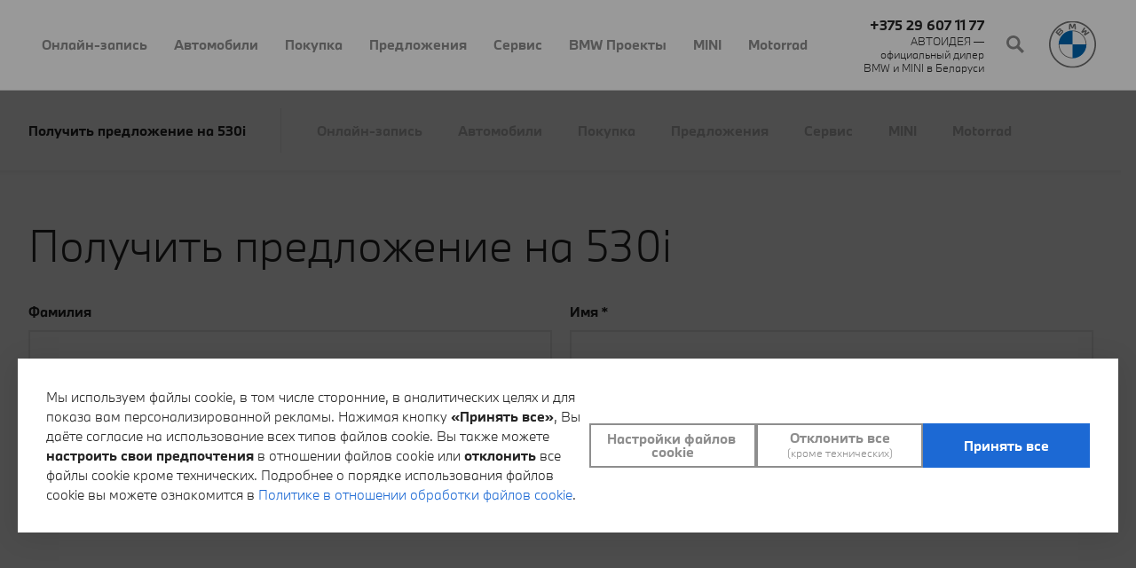

--- FILE ---
content_type: text/html; charset=UTF-8
request_url: https://autoidea.by/poluchit-predlozhenie-na-530i/
body_size: 22270
content:
<!doctype html>
<html class="no-js" lang="ru">
  <head>
  <meta charset="utf-8" />
  <meta http-equiv="x-ua-compatible" content="ie=edge">
  <meta name="viewport" content="width=device-width, initial-scale=1.0">
  <title>Получить коммерческое предложение на BMW 530i от официального дилера в Минске</title>
  <base href="https://autoidea.by/" />
  <meta name="description" content="Заполните форму и получите коммерческое предложение на BMW 530i от официального дилера АВТОИДЕЯ. " />
  <meta name="keywords" content="" />
  <link rel="canonical" href="https://autoidea.by/poluchit-predlozhenie-na-530i/" />
  <meta name="robots" content="noindex, nofollow"/>
  <meta property="og:site_name" content="Autoidea" />
  <meta property="og:title" content="Получить коммерческое предложение на BMW 530i от официального дилера в Минске" />
  <meta property="og:description" content="Заполните форму и получите коммерческое предложение на BMW 530i от официального дилера АВТОИДЕЯ. " />
  <meta property="og:type" content="website" />
  <meta property="og:url" content="https://autoidea.by/poluchit-predlozhenie-na-530i/" />  
  <meta property="og:image" content="https://autoidea.by/ogimage.jpg"> 
  <link rel="preconnect" href="https://crm.autoidea.by">  
  <link as="font" href="assets/fonts/light/BMWTypeWebLightAll.woff" rel="preload" type="font/woff" crossorigin >
  <link as="font" href="assets/fonts/bold/BMWTypeWebBoldAll.woff" rel="preload" type="font/woff" crossorigin >        
  <link rel="preload" href="assets/css/plugins.min.css?v=6" as="style" onload="this.onload=null;this.rel='stylesheet'"> 
  <link rel="stylesheet" href="assets/js/plugins/intltelinput/css/intlTelInput.min.css">
  <link rel="stylesheet" href="assets/css/app.css?v=115"> 

  <link rel="icon" href="favicon.svg">

  <link rel="dns-prefetch" href="//img.youtube.com" >
  <link rel="preconnect" href="https://www.googletagmanager.com">
  <link rel="preconnect" href="https://www.google-analytics.com">
  <link rel="preconnect" href="https://mc.yandex.com">
  <link rel="preconnect" href="https://mc.yandex.ru">
  <link rel="preconnect" href="https://mc.yandex.by">
  <link rel="preconnect" href="https://yastatic.net">
  
<link rel="stylesheet" href="/assets/components/ajaxform/css/default.css" type="text/css" />
<script src="https://www.google.com/recaptcha/api.js?onload=ReCaptchaCallbackV3&render=6LdI4cYgAAAAAPNjm-1coditgq_XDmuTugzIQj87" async></script>
</head>
  <body>
    

<svg style="display:none;">    
  <symbol id="arrow-link" viewBox="0 0 8 12">
	<path fill="currentColor"
	d="M1.6 12L0 10.5L4.8 6L0 1.5L1.6 0L8 6L1.6 12Z">
	</path>
  </symbol>  
  <symbol id="search" viewBox="0 0 20 20">
	<path fill="currentColor"
	d="M20 17.6291L14.2982 11.9219C16.217 8.91664 15.8329 4.91449 13.2456 2.25482C10.351 -0.723087 5.30393 -0.77999 2.27356 2.25482C-0.757855 5.28962 -0.757855 10.2054 2.27356 13.2391C4.89448 15.8651 8.92585 16.2128 11.9288 14.2929L17.6317 20L20 17.6291ZM4.27767 11.2328C2.35461 9.30653 2.35461 6.18531 4.27767 4.26011C6.20073 2.3349 9.31951 2.3349 11.2415 4.26011C13.1635 6.18531 13.1635 9.30758 11.2415 11.2317C9.3174 13.1559 6.19967 13.1559 4.27662 11.2317L4.27767 11.2328Z">
	</path>
  </symbol>    
  <symbol id="pin" viewBox="0 0 20 20">
	<path fill="currentColor"
	d="M9.99993 0C6.32399 0 3.33325 2.99074 3.33325 6.66668C3.33325 7.7702 3.60915 8.86434 4.13364 9.8348L9.63536 19.7852C9.7086 19.9178 9.84817 20 9.99993 20C10.1517 20 10.2913 19.9178 10.3645 19.7852L15.8683 9.83152C16.3907 8.86434 16.6666 7.77016 16.6666 6.66664C16.6666 2.99074 13.6759 0 9.99993 0ZM9.99993 10C8.16196 10 6.66661 8.50465 6.66661 6.66668C6.66661 4.82871 8.16196 3.33336 9.99993 3.33336C11.8379 3.33336 13.3333 4.82871 13.3333 6.66668C13.3333 8.50465 11.8379 10 9.99993 10Z">
	</path>
  </symbol> 
  <symbol id="close" viewBox="0 0 16 16">
	<path fill="currentColor"
	d="M0 14L2 16L8 10L14 16L16 14L10 8L16 2L14 0L8 6L2 0L2.44784e-06 2L6 8L0 14Z">
	</path>
  </symbol>    
  <symbol id="menu" viewBox="0 0 18 15">
	<g fill="currentColor">
	  <path d="M0 0H18V3H0V0Z"/>
	  <path d="M0 6H18V9H0V6Z"/>
	  <path d="M0 12H18V15H0V12Z"/>
	</g>        
  </symbol> 
  
  <symbol id="tip" viewBox="0 0 16 16">
	<g fill="currentColor">
	  <circle cx="8" cy="8" r="7.5" fill="white" stroke="currentColor"/>
	  <path d="M8.5 7.38889V12.5H7.5V7.38889H8.5ZM8.5 3.5V4.5H7.5V3.5H8.5Z" fill="currentColor" stroke="currentColor"/>
	</g>        
  </symbol> 
  <symbol id="tip-form" viewBox="0 0 30 30">
	<path fill-rule="evenodd" clip-rule="evenodd" d="M15 22C18.866 22 22 18.866 22 15C22 11.134 18.866 8 15 8C11.134 8 8 11.134 8 15C8 18.866 11.134 22 15 22ZM15 23C19.4183 23 23 19.4183 23 15C23 10.5817 19.4183 7 15 7C10.5817 7 7 10.5817 7 15C7 19.4183 10.5817 23 15 23Z" fill="currentColor"/>
	<path d="M14 20H16V13.8889H14V20ZM14 12H16V10H14V12Z" fill="currentColor"/>     
  </symbol>   
  <symbol id="modal-close" viewBox="0 0 16 16">
	<path fill-rule="evenodd" clip-rule="evenodd" d="M0 14L2 16L8 10L14 16L16 14L10 8L16 2L14 0L8 6L2 0L2.44784e-06 2L6 8L0 14Z" fill="currentColor"/>
  </symbol>
  <symbol id="download" viewBox="0 0 16 16">
	<path d="M13.1411 7.42859L7.99826 12.5715L2.85547 7.42859L4.56974 5.71432L6.85544 8.00002V0H9.14114V8.00002L11.4268 5.71432L13.1411 7.42859Z" fill="currentColor"/>
	<path d="M16 13.7139H0V15.9996H16V13.7139Z" fill="currentColor"/>
  </symbol>
  <symbol id="media" viewBox="0 0 20 20">
	<path d="M17.75 18.5V4.5L13.25 0H3.75H2.25V1.5V18.5V20H3.75H17.75V18.5ZM16.15 5H13.25V2.1L16.15 5ZM3.75 13.6L7.55 9.8L13.05 15.3L14.15 14.2L10.85 10.9L8.65 8.7L7.55 7.7L6.55 8.7L3.75 11.5V1.5H11.75V5V6.5H13.25H16.25V11.6L13.15 8.5L12.05 9.6L10.75 10.9L11.85 12L13.15 10.7L16.25 13.8V18.5H3.75V13.6Z" fill="currentColor"/>
  </symbol>
  <symbol id="reset" viewBox="0 0 16 16">
	<path fill-rule="evenodd" clip-rule="evenodd" d="M2.55935 10.1003C2.8677 10.8567 3.33841 11.561 3.99099 12.1487C5.17581 13.22 6.73403 13.6873 8.25003 13.5574L7.91885 15.7227C6.15945 15.7583 4.38699 15.2097 2.9457 14.064C2.09841 13.3887 1.43289 12.5837 0.952541 11.7039C-0.647923 8.78223 -0.232396 5.04272 2.20547 2.54956L0.728542 1.07251C0.647365 0.991455 0.705837 0.845458 0.825954 0.825927L6.09768 0.0207514C6.18533 0.00781193 6.26004 0.082519 6.2471 0.170165L5.44204 5.43872C5.42251 5.55884 5.27639 5.61719 5.19534 5.53613L3.72146 4.06226C2.12442 5.70825 1.74136 8.09424 2.55935 10.1003ZM15.0475 4.29614C16.6479 7.21753 16.2324 10.9573 13.7945 13.4504L15.2715 14.9275C15.3494 15.0085 15.2942 15.1545 15.1741 15.1741L9.90225 15.9792C9.8146 15.9922 9.74002 15.9175 9.75296 15.8298L10.558 10.5613C10.5775 10.4412 10.7235 10.3828 10.8047 10.4639L12.2785 11.9377C13.8756 10.2917 14.2587 7.90576 13.4407 5.89966C13.1322 5.14331 12.6615 4.43896 12.0091 3.85132C10.8242 2.78003 9.26284 2.31274 7.75003 2.44238L8.0812 0.277343C9.8406 0.241455 11.6131 0.790039 13.0543 1.93603C13.9016 2.61133 14.567 3.41626 15.0475 4.29614Z" fill="currentColor"/>
  </symbol>
  <symbol id="switch" viewBox="0 0 32 32">
	<path d="M10 20C12.2091 20 14 18.2091 14 16C14 13.7909 12.2091 12 10 12C7.79086 12 6 13.7909 6 16C6 18.2091 7.79086 20 10 20Z" fill="currentColor"/>
	<path d="M16 9.33398H22.6666C26.3466 9.33398 29.3333 12.3207 29.3333 16.0007C29.3333 19.6807 26.3466 22.6673 22.6666 22.6673H9.33329C5.65329 22.6673 2.66663 19.6807 2.66663 16.0007C2.66663 12.3207 5.65329 9.33398 9.33329 9.33398H16Z" stroke="currentColor" stroke-width="2.66667" stroke-linecap="round" stroke-linejoin="round"/>
  </symbol>
  <symbol id="switched" viewBox="0 0 32 32">
	<path d="M22 20C24.2091 20 26 18.2091 26 16C26 13.7909 24.2091 12 22 12C19.7909 12 18 13.7909 18 16C18 18.2091 19.7909 20 22 20Z" fill="currentColor"/>
	<path d="M16 9.33398H22.6666C26.3466 9.33398 29.3333 12.3207 29.3333 16.0007C29.3333 19.6807 26.3466 22.6673 22.6666 22.6673H9.33329C5.65329 22.6673 2.66663 19.6807 2.66663 16.0007C2.66663 12.3207 5.65329 9.33398 9.33329 9.33398H16Z" stroke="currentColor" stroke-width="2.66667" stroke-linecap="round" stroke-linejoin="round"/>
  </symbol>
</svg>


        
	<div class="wrapper">
	  
	  <header class="header">    
  <div class="container">
	<div class="header__wrapper">
	  <button class="header__menu js-menu hide-for-1200">
		<svg><use xlink:href="#menu" class="icon"></use></svg>
		<svg><use xlink:href="#close" class="icon"></use></svg>
	  </button>

	  <div class="header__holder">
		<nav class="menu">
  <ul class="menu__list"><li class="has-dropdown js-services-menu"><a href="#header-onlajn-zapis">Онлайн-запись</a></li><li class="has-dropdown "><a href="#header-avtomobili">Автомобили</a></li><li class="has-dropdown "><a href="#header-pokupka">Покупка</a></li><li class="has-dropdown "><a href="#header-aktualnyie-predlozheniya">Предложения</a></li><li class="has-dropdown "><a href="#header-servis-i-uslugi">Сервис</a></li><li class="has-dropdown "><a href="#header-bmw-proektyi">BMW Проекты</a></li><li><a href="https://www.mini.by/ru_BY/home.html" target="blank">MINI</a></li><li><a href="https://bmw-motorrad.by/" target="_blank">Motorrad</a></li></ul>
  
    <div class="actions hide-for-large">  
	
	
	  <a href="onlajn-zapis-na-test-drajv/" class="actions__item">
		<img width="32" height="32" class="lozad" src="assets/img/default.jpg" data-src="assets/svg/actions/drive.svg" alt="Тест-драйв">
		<span>Тест-драйв</span>
	  </a>
		
	<a href="onlajn-zapis/" class="actions__item">
	  <img width="32" height="32" class="lozad" src="assets/img/default.jpg" data-src="assets/svg/actions/online-service.svg" alt="Онлайн-запись на сервис">
	  <span>Онлайн-запись на сервис</span>
	</a> 
	<a href="online-car-valuation/" class="actions__item">
		<img width="32" height="32" class="lozad" src="assets/img/default.jpg" data-src="assets/svg/actions/online-valuation.svg" alt="Онлайн-оценка авто">
		<span>Онлайн-оценка авто</span>
	</a>

<script data-b24-form="click/2/cydsft" data-skip-moving="true"> (function(w,d,u){ var s=d.createElement('script');s.async=true;s.src=u+'?'+(Date.now()/180000|0); var h=d.getElementsByTagName('script')[0];h.parentNode.insertBefore(s,h); })(window,document,'https://crm.autoidea.by/upload/crm/form/loader_2_cydsft.js'); </script>	

	<div class="actions__item itc_open_popup">
	  <img width="32" height="32" class="lozad" src="assets/img/default.jpg" data-src="assets/svg/actions/call.svg" alt="Заказать звонок">
	  <span>Заказать звонок</span>
	</div> 
	<a href="vakansii/" class="actions__item">
		<img width="32" height="32" class="lozad" src="assets/img/default.jpg" data-src="assets/svg/actions/career.svg" alt="Карьера">
		<span>Карьера</span>
	</a>	
	<a href="kontakty/" class="actions__item">
	  <img width="32" height="32" class="lozad" src="assets/img/default.jpg" data-src="assets/svg/actions/contacts.svg" alt="Контакты">
	  <span class="show-for-large">Контакты</span>
	  <span class="hide-for-large">Контакты</span>
	</a> 
  </div>
</nav>
		<div class="header__helper">
		  <div class="header__info">
		    
			  <a class="header__phone" href="tel:+375296071177">+375 29 607 11 77</a>
			
			<!--<a class="header__phone" href="https://www.instagram.com/autoidea_bmw/?igsh=MWZiZHVhc2phcDVobw%3D%3D" target="_blank">Связаться</a>-->
			<!--<a class="header__phone" href="viber://chat?number=%2B375293661066" target="_blank">Связаться</a>-->	
			<span class="header__about">АВТОИДЕЯ — официальный дилер BMW и MINI в Беларуси‎</span>
		  </div>
		  <button data-src="#header-search" class="header__icon js-header-search"><svg><use xlink:href="#search" class="icon"></use></svg></button>
		</div>
	  </div>
	  
	  <div class="header__logo">
	  	<a class="" href="https://autoidea.by/" title="Перейти на главную">
		  <img src="assets/svg/white-logo.svg" alt="logo">
		  <img src="assets/svg/grey-logo.svg" alt="logo">
		</a>
	  </div> 
	  <!--<a class="" href="https://autoidea.by/" title="Перейти на главную"><img class="header__logo" src="assets/img/logo.png" alt="logo"></a>-->
	  
	  
	  <div class="header-nav">
  <button class="header-nav__close js-header-nav-close">
	<svg><use xlink:href="#close" class="icon"></use></svg>
  </button>
  <div id="header-search" class="header-nav__holder">
  <div class="search">
	<form class="search__form sisea-search-form" id="SearchActionForm" autocomplete="off" action="rezultat-poiska/" role="search" method="get">
  <input class="search__input" id="SearchActionFormInput" type="search" placeholder="Поиск" value="" name="search" data-target='{"type": "singular", "selector": "SearchActionResults"}'>
  <input type="hidden" name="id" value="73" />
  <div id="SearchActionResults" class="results search-action-results hidden"></div>                                
</form>
  </div>                
</div>
  <div id="header-avtomobili" class="header-nav__holder">
	<button class="header__back hide-for-1200 js-header-back">Автомобили</button>

	<ul class="tabs tabs_type_models" data-tabs="" id="models-tabs">
	  <li class="tabs-title is-active"><a href="#mpanel1">Все модели</a></li>
	  <li class="tabs-title"><a data-tabs-target="mpanel111" href="#mpanel111">X</a></li>
<li class="tabs-title"><a data-tabs-target="mpanel530552" href="#mpanel530552">1</a></li>
<li class="tabs-title"><a data-tabs-target="mpanel5" href="#mpanel5">2</a></li>
<li class="tabs-title"><a data-tabs-target="mpanel103" href="#mpanel103">3</a></li>
<li class="tabs-title"><a data-tabs-target="mpanel104" href="#mpanel104">4</a></li>
<li class="tabs-title"><a data-tabs-target="mpanel106" href="#mpanel106">5</a></li>
<li class="tabs-title"><a data-tabs-target="mpanel108" href="#mpanel108">7</a></li>
<li class="tabs-title"><a data-tabs-target="mpanel109" href="#mpanel109">8</a></li>
<li class="tabs-title"><a data-tabs-target="mpanel110" href="#mpanel110">Z</a></li>
<li class="tabs-title"><a data-tabs-target="mpanel197" href="#mpanel197">M</a></li>
<li class="tabs-title"><a data-tabs-target="mpanel283" href="#mpanel283">i</a></li>
	</ul>
	
	<div class="tabs-content" data-tabs-content="models-tabs">
	  <div class="tabs-panel is-active" id="mpanel1">
		<span class="tabs-about">Выберите BMW</span>
		<img class="tabs-image lozad" width="1000" data-src="assets/img/dropdown/models-bmw.webp" src="assets/img/default.jpg" alt="img">
		<div class="tabs-button">
		  <a href="avtomobili/" class="button">Узнайте больше</a>
		</div>
		
		<div class="links">
		  <div class="row">
			<div class="columns small-12 large-3">
 <a href="novye-v-nalichii/" class="links__item">Автомобили в наличии</a>
</div><div class="columns small-12 large-3">
 <a href="bmw-premium-selection/" class="links__item">BMW Premium Selection</a>
</div><div class="columns small-12 large-3">
 <a href="korporativnye-prodazhi/" class="links__item">Корпоративные продажи</a>
</div><div class="columns small-12 large-3">
 <a href="bmw-s-probegom/" class="links__item">Автомобили с пробегом</a>
</div><div class="columns small-12 large-3">
 <a href="bmw-financial-services/" class="links__item">BMW Financial Services</a>
</div><div class="columns small-12 large-3">
 <a href="aktualnyie-predlozheniya/" class="links__item">Актуальные предложения</a>
</div>
		  </div>
		</div>            
	  </div>
	  <div class="tabs-panel" id="mpanel111">
  <div class="row">
	<div class="columns small-12 medium-4 large-3">
  <div class="item">
      
	
  	
		<a href="avtomobili/bmw-x-serii/novyij-x1/" class="item__image"><img width="570" height="320" class="lozad" data-src="assets/img/models/X/bmw-x1-new.webp" src="assets/img/default.jpg" alt="НОВЫЙ X1"></a>
	
	<div class="item__content">
	  
	  <span class="item__title">
		
			<a href="avtomobili/bmw-x-serii/novyij-x1/">НОВЫЙ X1</a>
		
	  </span>
	  
	  
	  <div class="item__links models__links">
		<!--<span class="link">
		  <a href="#"><svg><use xlink:href="#arrow-link" class="icon"></use></svg>Комплектация и цены</a>
		</span>-->
		<span class="link">
		  <a href="novyie-bmw-v-nalichii/?model_id=139798"><svg><use xlink:href="#arrow-link" class="icon"></use></svg>Узнать наличие</a>
		</span>                           
	  </div>
	</div>
  </div>
</div>
<div class="columns small-12 medium-4 large-3">
  <div class="item">
      
	
  	
		<a href="avtomobili/bmw-x-serii/novyij-bmv-x2-sdrive20i/" class="item__image"><img width="690" height="390" class="lozad" data-src="assets/img/bmw_newCar/bmw-Х2-sDrive20i/X2.png" src="assets/img/default.jpg" alt="НОВЫЙ BMW Х2"></a>
	
	<div class="item__content">
	  
	  <span class="item__title">
		
			<a href="avtomobili/bmw-x-serii/novyij-bmv-x2-sdrive20i/">НОВЫЙ BMW Х2</a>
		
	  </span>
	  
	  
	  <div class="item__links models__links">
		<!--<span class="link">
		  <a href="#"><svg><use xlink:href="#arrow-link" class="icon"></use></svg>Комплектация и цены</a>
		</span>-->
		<span class="link">
		  <a href="novyie-bmw-v-nalichii/?model_id=419529"><svg><use xlink:href="#arrow-link" class="icon"></use></svg>Узнать наличие</a>
		</span>                           
	  </div>
	</div>
  </div>
</div>
<div class="columns small-12 medium-4 large-3">
  <div class="item">
    
	  <div class="item__specials">                        
		<span class="item__special item__special_type_new">Новинка</span>
	  </div> 
	  
	
  	
		<a href="avtomobili/bmw-x-serii/novyij-bmw-x3/" class="item__image"><img width="690" height="390" class="lozad" data-src="assets/img/content/newBMWx3/X3.png" src="assets/img/default.jpg" alt="Новый BMW X3"></a>
	
	<div class="item__content">
	  
	  <span class="item__title">
		
			<a href="avtomobili/bmw-x-serii/novyij-bmw-x3/">Новый BMW X3</a>
		
	  </span>
	  
	  
	  <div class="item__links models__links">
		<!--<span class="link">
		  <a href="#"><svg><use xlink:href="#arrow-link" class="icon"></use></svg>Комплектация и цены</a>
		</span>-->
		<span class="link">
		  <a href="novyie-bmw-v-nalichii/?model_id=671788"><svg><use xlink:href="#arrow-link" class="icon"></use></svg>Узнать наличие</a>
		</span>                           
	  </div>
	</div>
  </div>
</div>  
  </div>
</div>
<div class="tabs-panel" id="mpanel530552">
  <div class="row">
	<div class="columns small-12 medium-4 large-3">
  <div class="item">
    
	  <div class="item__specials">                        
		<span class="item__special item__special_type_new">Новинка</span>
	  </div> 
	  
	
  	
		<a href="avtomobili/bmw-1-serii/novyij-bmw-1-cerii/" class="item__image"><img width="690" height="390" class="lozad" data-src="assets/img/promo/blocks/1-series.png" src="assets/img/default.jpg" alt="Новый BMW 1 Cерии"></a>
	
	<div class="item__content">
	  
	  <span class="item__title">
		
			<a href="avtomobili/bmw-1-serii/novyij-bmw-1-cerii/">Новый BMW 1 Cерии</a>
		
	  </span>
	  
	  
	  <div class="item__links models__links">
		<!--<span class="link">
		  <a href="#"><svg><use xlink:href="#arrow-link" class="icon"></use></svg>Комплектация и цены</a>
		</span>-->
		<span class="link">
		  <a href="novyie-bmw-v-nalichii/?model_id=526881"><svg><use xlink:href="#arrow-link" class="icon"></use></svg>Узнать наличие</a>
		</span>                           
	  </div>
	</div>
  </div>
</div>
<div class="columns small-12 medium-4 large-3">
  <div class="item">
    
	  <div class="item__specials">                        
		<span class="item__special item__special_type_new">Новинка</span>
	  </div> 
	  
	
  	
		<a href="avtomobili/bmw-1-serii/novoe-bmw-1-cerii-bmw-m135-xdrive/" class="item__image"><img width="690" height="390" class="lozad" data-src="assets/img/promo/blocks/1-series-m135.png" src="assets/img/default.jpg" alt="Новый BMW 1 Cерии BMW M135 xDrive"></a>
	
	<div class="item__content">
	  
	  <span class="item__title">
		
			<a href="avtomobili/bmw-1-serii/novoe-bmw-1-cerii-bmw-m135-xdrive/">Новый BMW 1 Cерии BMW M135 xDrive</a>
		
	  </span>
	  
	  
	  <div class="item__links models__links">
		<!--<span class="link">
		  <a href="#"><svg><use xlink:href="#arrow-link" class="icon"></use></svg>Комплектация и цены</a>
		</span>-->
		<span class="link">
		  <a href="novyie-bmw-v-nalichii/?model_id=527254"><svg><use xlink:href="#arrow-link" class="icon"></use></svg>Узнать наличие</a>
		</span>                           
	  </div>
	</div>
  </div>
</div>  
  </div>
</div>
<div class="tabs-panel" id="mpanel5">
  <div class="row">
	<div class="columns small-12 medium-4 large-3">
  <div class="item">
      
	
  	
		<a href="avtomobili/bmw-2-serii/bmw-2-serii-coupe/" class="item__image"><img width="570" height="320" class="lozad" data-src="assets/img/models/series/2/2-coupe.png" src="assets/img/default.jpg" alt="BMW 2 серии Coupe"></a>
	
	<div class="item__content">
	  
	  <span class="item__title">
		
			<a href="avtomobili/bmw-2-serii/bmw-2-serii-coupe/">BMW 2 серии Coupe</a>
		
	  </span>
	  
	  
	  <div class="item__links models__links">
		<!--<span class="link">
		  <a href="#"><svg><use xlink:href="#arrow-link" class="icon"></use></svg>Комплектация и цены</a>
		</span>-->
		<span class="link">
		  <a href="novyie-bmw-v-nalichii/?model_id=6"><svg><use xlink:href="#arrow-link" class="icon"></use></svg>Узнать наличие</a>
		</span>                           
	  </div>
	</div>
  </div>
</div>
<div class="columns small-12 medium-4 large-3">
  <div class="item">
      
	
  	
		<a href="avtomobili/bmw-2-serii/bmw-m240i/" class="item__image"><img width="570" height="320" class="lozad" data-src="assets/img/models/M/bmw-m240i.png" src="assets/img/default.jpg" alt="BMW M240i"></a>
	
	<div class="item__content">
	  
	  <span class="item__title">
		
			<a href="avtomobili/bmw-2-serii/bmw-m240i/">BMW M240i</a>
		
	  </span>
	  
	  
	  <div class="item__links models__links">
		<!--<span class="link">
		  <a href="#"><svg><use xlink:href="#arrow-link" class="icon"></use></svg>Комплектация и цены</a>
		</span>-->
		<span class="link">
		  <a href="novyie-bmw-v-nalichii/?model_id=28891"><svg><use xlink:href="#arrow-link" class="icon"></use></svg>Узнать наличие</a>
		</span>                           
	  </div>
	</div>
  </div>
</div>  
  </div>
</div>
<div class="tabs-panel" id="mpanel103">
  <div class="row">
	<div class="columns small-12 medium-4 large-3">
  <div class="item">
      
	
  	
		<a href="avtomobili/bmw-3-serii/novyij-3/" class="item__image"><img width="690" height="390" class="lozad" data-src="assets/img/promo/blocks/3-series.png" src="assets/img/default.jpg" alt="BMW 3 СЕРИИ"></a>
	
	<div class="item__content">
	  
	  <span class="item__title">
		
			<a href="avtomobili/bmw-3-serii/novyij-3/">BMW 3 СЕРИИ</a>
		
	  </span>
	  
	  
	  <div class="item__links models__links">
		<!--<span class="link">
		  <a href="#"><svg><use xlink:href="#arrow-link" class="icon"></use></svg>Комплектация и цены</a>
		</span>-->
		<span class="link">
		  <a href="novyie-bmw-v-nalichii/?model_id=138576"><svg><use xlink:href="#arrow-link" class="icon"></use></svg>Узнать наличие</a>
		</span>                           
	  </div>
	</div>
  </div>
</div>  
  </div>
</div>
<div class="tabs-panel" id="mpanel104">
  <div class="row">
	<div class="columns small-12 medium-4 large-3">
  <div class="item">
      
	
  	
		<a href="avtomobili/bmw-4-serii/novyij-bmw-4-serii-coupe/" class="item__image"><img width="570" height="320" class="lozad" data-src="assets/img/models/4/bmw4-coupe-new.png" src="assets/img/default.jpg" alt="Новый BMW 4 серии"></a>
	
	<div class="item__content">
	  
	  <span class="item__title">
		
			<a href="avtomobili/bmw-4-serii/novyij-bmw-4-serii-coupe/">Новый BMW 4 серии</a>
		
	  </span>
	  
	  
	  <div class="item__links models__links">
		<!--<span class="link">
		  <a href="#"><svg><use xlink:href="#arrow-link" class="icon"></use></svg>Комплектация и цены</a>
		</span>-->
		<span class="link">
		  <a href="novyie-bmw-v-nalichii/?model_id=538457"><svg><use xlink:href="#arrow-link" class="icon"></use></svg>Узнать наличие</a>
		</span>                           
	  </div>
	</div>
  </div>
</div>  
  </div>
</div>
<div class="tabs-panel" id="mpanel106">
  <div class="row">
	<div class="columns small-12 medium-4 large-3">
  <div class="item">
      
	
  	
		<a href="avtomobili/bmw-5-serii/novyij-5/" class="item__image"><img width="1343" height="755" class="lozad" data-src="assets/img/models/i/i5/bmw-5er-limousine-ueberblick/msport/colors/2.png" src="assets/img/default.jpg" alt="Новый BMW 5"></a>
	
	<div class="item__content">
	  
	  <span class="item__title">
		
			<a href="avtomobili/bmw-5-serii/novyij-5/">Новый BMW 5</a>
		
	  </span>
	  
	  
	  <div class="item__links models__links">
		<!--<span class="link">
		  <a href="#"><svg><use xlink:href="#arrow-link" class="icon"></use></svg>Комплектация и цены</a>
		</span>-->
		<span class="link">
		  <a href="novyie-bmw-v-nalichii/?model_id=333532"><svg><use xlink:href="#arrow-link" class="icon"></use></svg>Узнать наличие</a>
		</span>                           
	  </div>
	</div>
  </div>
</div>  
  </div>
</div>
<div class="tabs-panel" id="mpanel108">
  <div class="row">
	<div class="columns small-12 medium-4 large-3">
  <div class="item">
      
	
  	
		<a href="avtomobili/bmw-7-serii/bmw-7-serii/" class="item__image"><img width="570" height="320" class="lozad" data-src="assets/img/models/series/7/bmw-7-serii-2022.png" src="assets/img/default.jpg" alt="BMW 7 серии"></a>
	
	<div class="item__content">
	  
	  <span class="item__title">
		
			<a href="avtomobili/bmw-7-serii/bmw-7-serii/">BMW 7 серии</a>
		
	  </span>
	  
	  
	  <div class="item__links models__links">
		<!--<span class="link">
		  <a href="#"><svg><use xlink:href="#arrow-link" class="icon"></use></svg>Комплектация и цены</a>
		</span>-->
		<span class="link">
		  <a href="novyie-bmw-v-nalichii/?model_id=131470"><svg><use xlink:href="#arrow-link" class="icon"></use></svg>Узнать наличие</a>
		</span>                           
	  </div>
	</div>
  </div>
</div>  
  </div>
</div>
<div class="tabs-panel" id="mpanel109">
  <div class="row">
	<div class="columns small-12 medium-4 large-3">
  <div class="item">
      
	
  	
		<a href="avtomobili/bmw-8-serii/bmw-8-serii/" class="item__image"><img width="/webp/assets/img/models/series/8/bmw-8-serii.png.webp" height="/webp/assets/img/models/series/8/bmw-8-serii.png.webp" class="lozad" data-src="/webp/assets/img/models/series/8/bmw-8-serii.png.webp" src="assets/img/default.jpg" alt="BMW 8 серии Coupe"></a>
	
	<div class="item__content">
	  
	  <span class="item__title">
		
			<a href="avtomobili/bmw-8-serii/bmw-8-serii/">BMW 8 серии Coupe</a>
		
	  </span>
	  
	  
	  <div class="item__links models__links">
		<!--<span class="link">
		  <a href="#"><svg><use xlink:href="#arrow-link" class="icon"></use></svg>Комплектация и цены</a>
		</span>-->
		<span class="link">
		  <a href="novyie-bmw-v-nalichii/?model_id=241"><svg><use xlink:href="#arrow-link" class="icon"></use></svg>Узнать наличие</a>
		</span>                           
	  </div>
	</div>
  </div>
</div>
<div class="columns small-12 medium-4 large-3">
  <div class="item">
      
	
  	
		<a href="avtomobili/bmw-8-serii/bmw-8-serii-gran-coupe/" class="item__image"><img width="/webp/assets/img/models/series/8/bmw-8-serii-gran-coupe.png.webp" height="/webp/assets/img/models/series/8/bmw-8-serii-gran-coupe.png.webp" class="lozad" data-src="/webp/assets/img/models/series/8/bmw-8-serii-gran-coupe.png.webp" src="assets/img/default.jpg" alt="BMW 8 серии Gran Coupe"></a>
	
	<div class="item__content">
	  
	  <span class="item__title">
		
			<a href="avtomobili/bmw-8-serii/bmw-8-serii-gran-coupe/">BMW 8 серии Gran Coupe</a>
		
	  </span>
	  
	  
	  <div class="item__links models__links">
		<!--<span class="link">
		  <a href="#"><svg><use xlink:href="#arrow-link" class="icon"></use></svg>Комплектация и цены</a>
		</span>-->
		<span class="link">
		  <a href="novyie-bmw-v-nalichii/?model_id=304"><svg><use xlink:href="#arrow-link" class="icon"></use></svg>Узнать наличие</a>
		</span>                           
	  </div>
	</div>
  </div>
</div>
<div class="columns small-12 medium-4 large-3">
  <div class="item">
      
	
  	
		<a href="avtomobili/bmw-8-serii/bmw-8-serii-cabrio/" class="item__image"><img width="/webp/assets/img/models/series/8/bmw-8-serii-cabrio.png.webp" height="/webp/assets/img/models/series/8/bmw-8-serii-cabrio.png.webp" class="lozad" data-src="/webp/assets/img/models/series/8/bmw-8-serii-cabrio.png.webp" src="assets/img/default.jpg" alt="BMW 8 серии Cabrio"></a>
	
	<div class="item__content">
	  
	  <span class="item__title">
		
			<a href="avtomobili/bmw-8-serii/bmw-8-serii-cabrio/">BMW 8 серии Cabrio</a>
		
	  </span>
	  
	  
	  <div class="item__links models__links">
		<!--<span class="link">
		  <a href="#"><svg><use xlink:href="#arrow-link" class="icon"></use></svg>Комплектация и цены</a>
		</span>-->
		<span class="link">
		  <a href="novyie-bmw-v-nalichii/?model_id=863"><svg><use xlink:href="#arrow-link" class="icon"></use></svg>Узнать наличие</a>
		</span>                           
	  </div>
	</div>
  </div>
</div>  
  </div>
</div>
<div class="tabs-panel" id="mpanel110">
  <div class="row">
	<div class="columns small-12 medium-4 large-3">
  <div class="item">
      
	
  	
		<a href="avtomobili/bmw-z-serii/bmw-z4/" class="item__image"><img width="/webp/assets/img/models/series/z/bmw-z4.png.webp" height="/webp/assets/img/models/series/z/bmw-z4.png.webp" class="lozad" data-src="/webp/assets/img/models/series/z/bmw-z4.png.webp" src="assets/img/default.jpg" alt="BMW Z4 Roadster"></a>
	
	<div class="item__content">
	  
	  <span class="item__title">
		
			<a href="avtomobili/bmw-z-serii/bmw-z4/">BMW Z4 Roadster</a>
		
	  </span>
	  
	  
	  <div class="item__links models__links">
		<!--<span class="link">
		  <a href="#"><svg><use xlink:href="#arrow-link" class="icon"></use></svg>Комплектация и цены</a>
		</span>-->
		<span class="link">
		  <a href="novyie-bmw-v-nalichii/?model_id=246"><svg><use xlink:href="#arrow-link" class="icon"></use></svg>Узнать наличие</a>
		</span>                           
	  </div>
	</div>
  </div>
</div>  
  </div>
</div>
<div class="tabs-panel" id="mpanel197">
  <div class="row">
	<div class="columns small-12 medium-4 large-3">
  <div class="item">
      
	
  	
		<a href="avtomobili/bmw-m-serii/novyij-bmw-m3/" class="item__image"><img width="1140" height="640" class="lozad" data-src="assets/img/models/M/bmw-m3-competition.png" src="assets/img/default.jpg" alt="Новый BMW M3"></a>
	
	<div class="item__content">
	  
	  <span class="item__title">
		
			<a href="avtomobili/bmw-m-serii/novyij-bmw-m3/">Новый BMW M3</a>
		
	  </span>
	  
	  
	  <div class="item__links models__links">
		<!--<span class="link">
		  <a href="#"><svg><use xlink:href="#arrow-link" class="icon"></use></svg>Комплектация и цены</a>
		</span>-->
		<span class="link">
		  <a href="novyie-bmw-v-nalichii/?model_id=615491"><svg><use xlink:href="#arrow-link" class="icon"></use></svg>Узнать наличие</a>
		</span>                           
	  </div>
	</div>
  </div>
</div>
<div class="columns small-12 medium-4 large-3">
  <div class="item">
    
	  <div class="item__specials">                        
		<span class="item__special item__special_type_new">Новинка</span>
	  </div> 
	  
	
  	
		<a href="avtomobili/bmw-m-serii/bmw-m3-touring/" class="item__image"><img width="1140" height="640" class="lozad" data-src="assets/img/models/M/bmw-m3-touring-comp.png" src="assets/img/default.jpg" alt="Новый BMW M3 Touring"></a>
	
	<div class="item__content">
	  
	  <span class="item__title">
		
			<a href="avtomobili/bmw-m-serii/bmw-m3-touring/">Новый BMW M3 Touring</a>
		
	  </span>
	  
	  
	  <div class="item__links models__links">
		<!--<span class="link">
		  <a href="#"><svg><use xlink:href="#arrow-link" class="icon"></use></svg>Комплектация и цены</a>
		</span>-->
		<span class="link">
		  <a href="novyie-bmw-v-nalichii/?model_id=612812"><svg><use xlink:href="#arrow-link" class="icon"></use></svg>Узнать наличие</a>
		</span>                           
	  </div>
	</div>
  </div>
</div>
<div class="columns small-12 medium-4 large-3">
  <div class="item">
      
	
  	
		<a href="avtomobili/bmw-m-serii/novyij-bmw-m4-coupe/" class="item__image"><img width="570" height="320" class="lozad" data-src="assets/img/models/M/M4/bmw-m4-coupe.png" src="assets/img/default.jpg" alt="Новый BMW M4"></a>
	
	<div class="item__content">
	  
	  <span class="item__title">
		
			<a href="avtomobili/bmw-m-serii/novyij-bmw-m4-coupe/">Новый BMW M4</a>
		
	  </span>
	  
	  
	  <div class="item__links models__links">
		<!--<span class="link">
		  <a href="#"><svg><use xlink:href="#arrow-link" class="icon"></use></svg>Комплектация и цены</a>
		</span>-->
		<span class="link">
		  <a href="novyie-bmw-v-nalichii/?model_id=539433"><svg><use xlink:href="#arrow-link" class="icon"></use></svg>Узнать наличие</a>
		</span>                           
	  </div>
	</div>
  </div>
</div>
<div class="columns small-12 medium-4 large-3">
  <div class="item">
    
	  <div class="item__specials">                        
		<span class="item__special item__special_type_new">Новинка</span>
	  </div> 
	  
	
  	
		<a href="avtomobili/bmw-m-serii/bmw-m5/" class="item__image"><img width="1140" height="640" class="lozad" data-src="assets/img/models/M/M5/m5-new.png" src="assets/img/default.jpg" alt="Новый BMW M5"></a>
	
	<div class="item__content">
	  
	  <span class="item__title">
		
			<a href="avtomobili/bmw-m-serii/bmw-m5/">Новый BMW M5</a>
		
	  </span>
	  
	  
	  <div class="item__links models__links">
		<!--<span class="link">
		  <a href="#"><svg><use xlink:href="#arrow-link" class="icon"></use></svg>Комплектация и цены</a>
		</span>-->
		<span class="link">
		  <a href="novyie-bmw-v-nalichii/?model_id=519380"><svg><use xlink:href="#arrow-link" class="icon"></use></svg>Узнать наличие</a>
		</span>                           
	  </div>
	</div>
  </div>
</div>
<div class="columns small-12 medium-4 large-3">
  <div class="item">
      
	
  	
		<a href="avtomobili/bmw-m-serii/bmw-m8-coupe/" class="item__image"><img width="570" height="320" class="lozad" data-src="assets/img/models/M/bmw-m8-coupe.png" src="assets/img/default.jpg" alt="BMW M8 Coupe"></a>
	
	<div class="item__content">
	  
	  <span class="item__title">
		
			<a href="avtomobili/bmw-m-serii/bmw-m8-coupe/">BMW M8 Coupe</a>
		
	  </span>
	  
	  
	  <div class="item__links models__links">
		<!--<span class="link">
		  <a href="#"><svg><use xlink:href="#arrow-link" class="icon"></use></svg>Комплектация и цены</a>
		</span>-->
		<span class="link">
		  <a href="novyie-bmw-v-nalichii/?model_id=319"><svg><use xlink:href="#arrow-link" class="icon"></use></svg>Узнать наличие</a>
		</span>                           
	  </div>
	</div>
  </div>
</div>
<div class="columns small-12 medium-4 large-3">
  <div class="item">
    
	  <div class="item__specials">                        
		<span class="item__special item__special_type_new">Новинка</span>
	  </div> 
	  
	
  	
		<a href="avtomobili/bmw-m-serii/novyij-bmw-m5-touring/" class="item__image"><img width="1128" height="634" class="lozad" data-src="assets/img/bmw_newCar/NewBMW-M5-Touring/novyij-bmw-m5-touring.webp" src="assets/img/default.jpg" alt="Новый BMW M5 Touring"></a>
	
	<div class="item__content">
	  
	  <span class="item__title">
		
			<a href="avtomobili/bmw-m-serii/novyij-bmw-m5-touring/">Новый BMW M5 Touring</a>
		
	  </span>
	  
	  
	  <div class="item__links models__links">
		<!--<span class="link">
		  <a href="#"><svg><use xlink:href="#arrow-link" class="icon"></use></svg>Комплектация и цены</a>
		</span>-->
		<span class="link">
		  <a href="novyie-bmw-v-nalichii/?model_id=591928"><svg><use xlink:href="#arrow-link" class="icon"></use></svg>Узнать наличие</a>
		</span>                           
	  </div>
	</div>
  </div>
</div>
<div class="columns small-12 medium-4 large-3">
  <div class="item">
      
	
  	
		<a href="avtomobili/bmw-m-serii/bmw-m8-gran-coupe/" class="item__image"><img width="/webp/assets/img/models/M/bmw-m8-gran-coupe.png.webp" height="/webp/assets/img/models/M/bmw-m8-gran-coupe.png.webp" class="lozad" data-src="/webp/assets/img/models/M/bmw-m8-gran-coupe.png.webp" src="assets/img/default.jpg" alt="BMW M8 Gran Coupe"></a>
	
	<div class="item__content">
	  
	  <span class="item__title">
		
			<a href="avtomobili/bmw-m-serii/bmw-m8-gran-coupe/">BMW M8 Gran Coupe</a>
		
	  </span>
	  
	  
	  <div class="item__links models__links">
		<!--<span class="link">
		  <a href="#"><svg><use xlink:href="#arrow-link" class="icon"></use></svg>Комплектация и цены</a>
		</span>-->
		<span class="link">
		  <a href="novyie-bmw-v-nalichii/?model_id=324"><svg><use xlink:href="#arrow-link" class="icon"></use></svg>Узнать наличие</a>
		</span>                           
	  </div>
	</div>
  </div>
</div>
<div class="columns small-12 medium-4 large-3">
  <div class="item">
      
	
  	
		<a href="avtomobili/bmw-m-serii/bmw-m8-cabrio/" class="item__image"><img width="570" height="320" class="lozad" data-src="assets/img/models/M/bmw-m8-cabrio.png" src="assets/img/default.jpg" alt="BMW M8 Cabrio"></a>
	
	<div class="item__content">
	  
	  <span class="item__title">
		
			<a href="avtomobili/bmw-m-serii/bmw-m8-cabrio/">BMW M8 Cabrio</a>
		
	  </span>
	  
	  
	  <div class="item__links models__links">
		<!--<span class="link">
		  <a href="#"><svg><use xlink:href="#arrow-link" class="icon"></use></svg>Комплектация и цены</a>
		</span>-->
		<span class="link">
		  <a href="novyie-bmw-v-nalichii/?model_id=841"><svg><use xlink:href="#arrow-link" class="icon"></use></svg>Узнать наличие</a>
		</span>                           
	  </div>
	</div>
  </div>
</div>  
  </div>
</div>
<div class="tabs-panel" id="mpanel283">
  <div class="row">
	<div class="columns small-12 medium-4 large-3">
  <div class="item item_type_electro">
      
	
  	
		<a href="avtomobili/bmw-i-serii/bmw-i4/" class="item__image"><img width="570" height="320" class="lozad" data-src="assets/img/models/i/4/i4.png" src="assets/img/default.jpg" alt="BMW i4"></a>
	
	<div class="item__content">
	  
	  <span class="item__title">
		
			<a href="avtomobili/bmw-i-serii/bmw-i4/">BMW i4</a>
		
	  </span>
	  
	  
	  <div class="item__links models__links">
		<!--<span class="link">
		  <a href="#"><svg><use xlink:href="#arrow-link" class="icon"></use></svg>Комплектация и цены</a>
		</span>-->
		<span class="link">
		  <a href="novyie-bmw-v-nalichii/?model_id=23379"><svg><use xlink:href="#arrow-link" class="icon"></use></svg>Узнать наличие</a>
		</span>                           
	  </div>
	</div>
  </div>
</div>
<div class="columns small-12 medium-4 large-3">
  <div class="item item_type_electro">
      
	
  	
		<a href="avtomobili/bmw-i-serii/novyij-bmw-i5/" class="item__image"><img width="/webp/assets/img/models/i/i5/bmw-i5-ueberblick/msport/colors/2.png.webp" height="/webp/assets/img/models/i/i5/bmw-i5-ueberblick/msport/colors/2.png.webp" class="lozad" data-src="/webp/assets/img/models/i/i5/bmw-i5-ueberblick/msport/colors/2.png.webp" src="assets/img/default.jpg" alt="Новый BMW i5"></a>
	
	<div class="item__content">
	  
	  <span class="item__title">
		
			<a href="avtomobili/bmw-i-serii/novyij-bmw-i5/">Новый BMW i5</a>
		
	  </span>
	  
	  
	  <div class="item__links models__links">
		<!--<span class="link">
		  <a href="#"><svg><use xlink:href="#arrow-link" class="icon"></use></svg>Комплектация и цены</a>
		</span>-->
		<span class="link">
		  <a href="novyie-bmw-v-nalichii/?model_id=328600"><svg><use xlink:href="#arrow-link" class="icon"></use></svg>Узнать наличие</a>
		</span>                           
	  </div>
	</div>
  </div>
</div>
<div class="columns small-12 medium-4 large-3">
  <div class="item item_type_electro">
      
	
  	
		<a href="avtomobili/bmw-i-serii/novyij-bmw-i5-m60/" class="item__image"><img width="/webp/assets/img/models/i/i5/bmw-i5-m60xdrive-ueberblick/colors/2.png.webp" height="/webp/assets/img/models/i/i5/bmw-i5-m60xdrive-ueberblick/colors/2.png.webp" class="lozad" data-src="/webp/assets/img/models/i/i5/bmw-i5-m60xdrive-ueberblick/colors/2.png.webp" src="assets/img/default.jpg" alt="Новый BMW i5 M60"></a>
	
	<div class="item__content">
	  
	  <span class="item__title">
		
			<a href="avtomobili/bmw-i-serii/novyij-bmw-i5-m60/">Новый BMW i5 M60</a>
		
	  </span>
	  
	  
	  <div class="item__links models__links">
		<!--<span class="link">
		  <a href="#"><svg><use xlink:href="#arrow-link" class="icon"></use></svg>Комплектация и цены</a>
		</span>-->
		<span class="link">
		  <a href="novyie-bmw-v-nalichii/?model_id=335367"><svg><use xlink:href="#arrow-link" class="icon"></use></svg>Узнать наличие</a>
		</span>                           
	  </div>
	</div>
  </div>
</div>
<div class="columns small-12 medium-4 large-3">
  <div class="item item_type_electro">
      
	
  	
		<a href="avtomobili/bmw-i-serii/new-bmw-i7/" class="item__image"><img width="570" height="320" class="lozad" data-src="assets/img/models/i/i7/bmw-i7.png" src="assets/img/default.jpg" alt="BMW i7"></a>
	
	<div class="item__content">
	  
	  <span class="item__title">
		
			<a href="avtomobili/bmw-i-serii/new-bmw-i7/">BMW i7</a>
		
	  </span>
	  
	  
	  <div class="item__links models__links">
		<!--<span class="link">
		  <a href="#"><svg><use xlink:href="#arrow-link" class="icon"></use></svg>Комплектация и цены</a>
		</span>-->
		<span class="link">
		  <a href="novyie-bmw-v-nalichii/?model_id=132328"><svg><use xlink:href="#arrow-link" class="icon"></use></svg>Узнать наличие</a>
		</span>                           
	  </div>
	</div>
  </div>
</div>  
  </div>
</div>
	</div>
	
	<div class="actions">
  <div class="row large-up-6">
	<div class="columns small-12 medium-6 large-3">
	  
	  
		<a href="onlajn-zapis-na-test-drajv/" class="actions__item">
		  <link rel="preload" href="assets/svg/online-services/2.svg" as="image">
		  <img width="32" height="32" class="lozad" src="assets/img/default.jpg" data-src="assets/svg/online-services/2.svg" alt="Тест-драйв">
		  <span>Онлайн-запись на тест-драйв</span>
		</a>	
	  	  
	</div>
	<div class="columns small-12 medium-6 large-3">
	  <a href="onlajn-zapis-na-servis/" class="actions__item">
	     <link rel="preload" href="assets/svg/actions/online-service.svg" as="image">
		<img width="32" height="32" class="lozad" src="assets/img/default.jpg" data-src="assets/svg/actions/online-service.svg" alt="Онлайн-запись на сервис">
		<span>Онлайн-запись на сервис</span>
	  </a>
	</div>	
	<div class="columns small-12 medium-6 large-3">
	  <a href="zapis-na-vizit-v-otdel-prodazh/" class="actions__item">
		<img width="32" height="32" class="lozad" src="assets/img/default.jpg" data-src="assets/svg/online-services/4.svg" alt="Онлайн-запись в отдел продаж">
		<span>Онлайн-запись в отдел продаж</span>
	  </a>	
	</div>
	<div class="columns small-12 medium-6 large-3">

<script data-b24-form="click/2/cydsft" data-skip-moving="true"> (function(w,d,u){ var s=d.createElement('script');s.async=true;s.src=u+'?'+(Date.now()/180000|0); var h=d.getElementsByTagName('script')[0];h.parentNode.insertBefore(s,h); })(window,document,'https://crm.autoidea.by/upload/crm/form/loader_2_cydsft.js'); </script>		

	  <div class="actions__item itc_open_popup">
		<img width="32" height="32" class="lozad" src="assets/img/default.jpg" data-src="assets/svg/actions/call.svg" alt="Заказать звонок">
		<span>Заказать звонок</span>
	  </div>
	</div>
	<div class="columns small-12 medium-6 large-3">
	  <a href="vakansii/" class="actions__item">
		<img width="32" height="32" class="lozad" src="assets/img/default.jpg" data-src="assets/svg/actions/career.svg" alt="Карьера">
		<span>Карьера</span>
	  </a>
	</div>
	<div class="columns small-12 medium-6 large-3">
		<a href="kontakty/" class="actions__item">

		<img width="32" height="32" class="lozad" src="assets/img/default.jpg" data-src="assets/svg/actions/contacts.svg" alt="Контакты">
		<span class="show-for-large">Контакты</span>
		<span class="hide-for-large">Контакты</span>
		</a>
	</div>

  </div>
</div>              
  </div>
  
  <div id="header-onlajn-zapis" class="header-nav__holder">
  <button class="header__back hide-for-1200 js-header-back">Онлайн-запись</button>
  <div class="online-services"><a href="onlajn-zapis-na-servis/" class="online-services__item">
  <img width="32" height="32" class="lozad" src="assets/img/default.jpg" data-src="assets/svg/online-services/1.svg" alt="Онлайн-запись на сервис">
  <span>Онлайн-запись на сервис</span>
</a><a href="onlajn-zapis-na-test-drajv/" class="online-services__item">
  <img width="32" height="32" class="lozad" src="assets/img/default.jpg" data-src="assets/svg/online-services/2.svg" alt="Онлайн-запись на тест-драйв">
  <span>Онлайн-запись на тест-драйв</span>
</a><a href="zapis-na-vizit-v-otdel-prodazh/" class="online-services__item">
  <img width="32" height="32" class="lozad" src="assets/img/default.jpg" data-src="assets/svg/online-services/4.svg" alt="Онлайн-запись на визит в отдел продаж">
  <span>Онлайн-запись на визит в отдел продаж</span>
</a></div>
</div><div id="header-pokupka" class="header-nav__holder">
  <button class="header__back hide-for-1200 js-header-back">Покупка</button>
    
	<div class="header-nav__tabs ">
	  <div class="sublist__items sublist__items_type_tabs js-sublist-holder"> 
		<ul class="js-sublist-items" data-tabs="" id="info-tabs-pokupka" data-mobile="true">
		  
			<li class="tabs-title is-active">
	<a href="#ipanel64" >Автомобили и мото в наличии</a>
</li><li class="tabs-title ">
	<a href="#ipanel53" >Авто с пробегом в наличии</a>
</li><li class="tabs-title ">
	<a href="#ipanel145" >BMW Premium Selection</a>
</li><li class="tabs-title ">
	<a href="#ipanel127" >Корпоративные продажи</a>
</li><li class="tabs-title ">
	<a href="#ipanel161" >BMW Financial Services</a>
</li>
		  
		</ul>
		<div class="sublist__arrows">
		  <button type="button" class="sublist__arrow sublist__arrow_type_prev js-sublist-prev"><svg><use xlink:href="#arrow-link" class="icon"></use></svg></button>
		  <button type="button" class="sublist__arrow sublist__arrow_type_next js-sublist-next"><svg><use xlink:href="#arrow-link" class="icon"></use></svg></button>
		</div>               
	  </div>    
	</div>

	<div class="tabs-content header-nav__content" data-tabs-content="info-tabs-pokupka">
	  <div class="tabs-panel  is-active" id="ipanel64">
  <div class="row">
	<div class="columns small-12 large-6 show-for-1200">
	  <img class="lozad links__image" data-src="assets/img/promo/blocks/novye-avto-autoidea-2.jpg" src="assets/img/default.jpg" alt="Автомобили и мото в наличии">
	</div>   
	<div class="columns small-12 large-6">
	  <div class="links">
	    
		<a href="novyie-bmw-v-nalichii/" data-image="assets/img/promo/blocks/novye-avto-autoidea-2.jpg" class="links__item">Новые BMW в наличии</a><a href="novyie-mini-v-nalichii/" data-image="assets/img/promo/blocks/novye-avto-autoidea-2.jpg" class="links__item">Новые MINI в наличии</a><a href="novyie-motocziklyi-bmw-v-nalichii/" data-image="assets/img/promo/blocks/novye-avto-autoidea-2.jpg" class="links__item">Новые мотоциклы BMW в наличии</a><a href="bmw-s-probegom/"  class="links__item">Авто с пробегом в наличии</a>                                            
	  </div>  
	</div>   
  </div>                                  
</div>
<div class="tabs-panel  " id="ipanel53">
  <div class="row">
	<div class="columns small-12 large-6 show-for-1200">
	  <img class="lozad links__image" data-src="assets/img/promo/blocks/BMWused.jpg" src="assets/img/default.jpg" alt="Авто с пробегом в наличии">
	</div>   
	<div class="columns small-12 large-6">
	  <div class="links">
	    <a href="bmw-s-probegom/" class="links__item">Все предложения</a>
		                                            
	  </div>  
	</div>   
  </div>                                  
</div>
<div class="tabs-panel  " id="ipanel145">
  <div class="row">
	<div class="columns small-12 large-6 show-for-1200">
	  <img class="lozad links__image" data-src="assets/img/promo/blocks/BMWPremiumSelection2.jpg" src="assets/img/default.jpg" alt="BMW Premium Selection">
	</div>   
	<div class="columns small-12 large-6">
	  <div class="links">
	    <a href="bmw-premium-selection/" class="links__item">О BMW Premium Selection</a>
		                                            
	  </div>  
	</div>   
  </div>                                  
</div>
<div class="tabs-panel  " id="ipanel127">
  <div class="row">
	<div class="columns small-12 large-6 show-for-1200">
	  <img class="lozad links__image" data-src="assets/img/promo/blocks/corp.jpg" src="assets/img/default.jpg" alt="Корпоративные продажи">
	</div>   
	<div class="columns small-12 large-6">
	  <div class="links">
	    <a href="korporativnye-prodazhi/" class="links__item">О корпоративных продажах</a>
		                                            
	  </div>  
	</div>   
  </div>                                  
</div>
<div class="tabs-panel  " id="ipanel161">
  <div class="row">
	<div class="columns small-12 large-6 show-for-1200">
	  <img class="lozad links__image" data-src="assets/img/promo/blocks/finservice1680x756.jpg" src="assets/img/default.jpg" alt="BMW Financial Services">
	</div>   
	<div class="columns small-12 large-6">
	  <div class="links">
	    
		<a href="strahovanie/" data-image="assets/img/promo/blocks/kasko1680x756-1.jpg" class="links__item">Страхование</a><a href="lizing/" data-image="assets/img/promo/blocks/leasing1680x756.jpg" class="links__item">Лизинг</a>                                            
	  </div>  
	</div>   
  </div>                                  
</div>
	  
	</div>

	<div class="actions">
  <div class="row large-up-6">
	<div class="columns small-12 medium-6 large-3">
	  
	  
		<a href="onlajn-zapis-na-test-drajv/" class="actions__item">
		  <link rel="preload" href="assets/svg/online-services/2.svg" as="image">
		  <img width="32" height="32" class="lozad" src="assets/img/default.jpg" data-src="assets/svg/online-services/2.svg" alt="Тест-драйв">
		  <span>Онлайн-запись на тест-драйв</span>
		</a>	
	  	  
	</div>
	<div class="columns small-12 medium-6 large-3">
	  <a href="onlajn-zapis-na-servis/" class="actions__item">
	     <link rel="preload" href="assets/svg/actions/online-service.svg" as="image">
		<img width="32" height="32" class="lozad" src="assets/img/default.jpg" data-src="assets/svg/actions/online-service.svg" alt="Онлайн-запись на сервис">
		<span>Онлайн-запись на сервис</span>
	  </a>
	</div>	
	<div class="columns small-12 medium-6 large-3">
	  <a href="zapis-na-vizit-v-otdel-prodazh/" class="actions__item">
		<img width="32" height="32" class="lozad" src="assets/img/default.jpg" data-src="assets/svg/online-services/4.svg" alt="Онлайн-запись в отдел продаж">
		<span>Онлайн-запись в отдел продаж</span>
	  </a>	
	</div>
	<div class="columns small-12 medium-6 large-3">

<script data-b24-form="click/2/cydsft" data-skip-moving="true"> (function(w,d,u){ var s=d.createElement('script');s.async=true;s.src=u+'?'+(Date.now()/180000|0); var h=d.getElementsByTagName('script')[0];h.parentNode.insertBefore(s,h); })(window,document,'https://crm.autoidea.by/upload/crm/form/loader_2_cydsft.js'); </script>		

	  <div class="actions__item itc_open_popup">
		<img width="32" height="32" class="lozad" src="assets/img/default.jpg" data-src="assets/svg/actions/call.svg" alt="Заказать звонок">
		<span>Заказать звонок</span>
	  </div>
	</div>
	<div class="columns small-12 medium-6 large-3">
	  <a href="vakansii/" class="actions__item">
		<img width="32" height="32" class="lozad" src="assets/img/default.jpg" data-src="assets/svg/actions/career.svg" alt="Карьера">
		<span>Карьера</span>
	  </a>
	</div>
	<div class="columns small-12 medium-6 large-3">
		<a href="kontakty/" class="actions__item">

		<img width="32" height="32" class="lozad" src="assets/img/default.jpg" data-src="assets/svg/actions/contacts.svg" alt="Контакты">
		<span class="show-for-large">Контакты</span>
		<span class="hide-for-large">Контакты</span>
		</a>
	</div>

  </div>
</div>
  
</div><div id="header-aktualnyie-predlozheniya" class="header-nav__holder">
  <button class="header__back hide-for-1200 js-header-back">Актуальные предложения</button>
    
	<div class="header-nav__tabs hide-for-large">
	  <div class="sublist__items sublist__items_type_tabs js-sublist-holder"> 
		<ul class="js-sublist-items" data-tabs="" id="info-tabs-aktualnyie-predlozheniya" data-mobile="true">
		  <li>
	<a class="links__item" href="aktualnyie-predlozheniya/otdel-prodazh/">Актуальные предложения отдела продаж новых автомобилей</a>
</li><li>
	<a class="links__item" href="aktualnyie-predlozheniya/servis/">Актуальные предложения сервисного обслуживания</a>
</li>
		</ul>
		<div class="sublist__arrows">
		  <button type="button" class="sublist__arrow sublist__arrow_type_prev js-sublist-prev"><svg><use xlink:href="#arrow-link" class="icon"></use></svg></button>
		  <button type="button" class="sublist__arrow sublist__arrow_type_next js-sublist-next"><svg><use xlink:href="#arrow-link" class="icon"></use></svg></button>
		</div>               
	  </div>    
	</div>

	<div class="tabs-content header-nav__content" data-tabs-content="info-tabs-aktualnyie-predlozheniya">
	  <div class="tabs-panel hide-for-large is-active" id="ipanel619753">
  <div class="row">
	<div class="columns small-12 large-6 show-for-1200">
	  <img class="lozad links__image" data-src="/webp/assets/img/promo/BMW-X1-banner_1680x756.jpg.webp" src="assets/img/default.jpg" alt="Актуальные предложения отдела продаж новых автомобилей">
	</div>   
	<div class="columns small-12 large-6">
	  <div class="links">
	    
		<a href="/avtomobili/bmw-5-serii/novyij-5/" data-image="assets/img/promo/BMW-5-banner_1680x756-pic.jpg" class="links__item">Новый BMW 5. С официальной гарантией от&nbsp;228&nbsp;000&nbsp;BYN</a><a href="aktualnyie-predlozheniya/otdel-prodazh/novyij-bmw-x2-lising/"  class="links__item">Новый BMW X2 в лизинг 0,01% в&nbsp;BYN на 12 месяцев</a><a href="aktualnyie-predlozheniya/otdel-prodazh/novyi-bmw-5/" data-image="assets/img/promo/BMW-5-v-lizing_1680x756-pic.jpg" class="links__item">Новый BMW 5. В лизинг от 13,9% в BYN</a><a href="avtomobili/bmw-3-serii/novyij-3/" data-image="assets/img/promo/BMW3-50-banner_1680x756.jpg" class="links__item">Новый BMW&nbsp;3. В&nbsp;лизинг 0,01% в&nbsp;BYN на&nbsp;12&nbsp;месяцев</a><a href="avtomobili/bmw-m-serii/bmw-m5/" data-image="assets/img/promo/BMW-M5_banner-promo.jpg" class="links__item">Новый BMW M5. С выгодой до 55&nbsp;000&nbsp;BYN и&nbsp;мировой гарантией у&nbsp;официального дилера АВТОИДЕЯ</a>                                            
	  </div>  
	</div>   
  </div>                                  
</div>
<div class="tabs-panel hide-for-large " id="ipanel619754">
  <div class="row">
	<div class="columns small-12 large-6 show-for-1200">
	  <img class="lozad links__image" data-src="/webp/assets/img/promo/BMW-Service-brake_banner_1680x756-pic.jpg.webp" src="assets/img/default.jpg" alt="Актуальные предложения сервисного обслуживания">
	</div>   
	<div class="columns small-12 large-6">
	  <div class="links">
	    
		<a href="aktualnyie-predlozheniya/servis/kompyuternaya-diagnostika-bmw-i-mini-s-vyigodoj-40/"  class="links__item">На экране появилась ошибка? Компьютерная диагностика BMW и MINI с выгодой 40%.</a><a href="aktualnyie-predlozheniya/servis/ustanovka-omyivatelya-kameryi-zadnego-vida/"  class="links__item">Установка омывателя камеры заднего вида</a><a href="aktualnyie-predlozheniya/servis/dostupnyij-premialnyij-servis/" data-image="assets/img/service/story/story.jpg" class="links__item">Программа лояльности от&nbsp;официального сервиса BMW</a><a href="aktualnyie-predlozheniya/servis/obsluzhivanie-tormoznyix-mexanizmov-s-vyigodoj-40/"  class="links__item">Обслуживание тормозных механизмов <br> с выгодой 40%</a>                                            
	  </div>  
	</div>   
  </div>                                  
</div>
	  
	  	<div class="tabs-panel is-active">
		  <div class="row">
			<div class="columns small-12 large-6 show-for-1200">
			  
			  
			  	<img class="lozad links__image" data-src="/webp/assets/img/promo/BMW-X1-banner_1680x756.jpg.webp" src="assets/img/default.jpg" alt="Колеса и аксессуары">
			  
			
			</div>   
			<div class="columns small-12 large-6">
			  <div class="links">	
			     <a href="aktualnyie-predlozheniya/otdel-prodazh/" data-image="/webp/assets/img/promo/BMW-X1-banner_1680x756.jpg.webp" class="links__item">Актуальные предложения отдела продаж новых автомобилей</a><a href="aktualnyie-predlozheniya/servis/" data-image="/webp/assets/img/promo/BMW-Service-brake_banner_1680x756-pic.jpg.webp" class="links__item">Актуальные предложения сервисного обслуживания</a>                                                  
			  </div>  
			</div>   
		  </div>                                  
		</div>
	  
	</div>

	<div class="actions">
  <div class="row large-up-6">
	<div class="columns small-12 medium-6 large-3">
	  
	  
		<a href="onlajn-zapis-na-test-drajv/" class="actions__item">
		  <link rel="preload" href="assets/svg/online-services/2.svg" as="image">
		  <img width="32" height="32" class="lozad" src="assets/img/default.jpg" data-src="assets/svg/online-services/2.svg" alt="Тест-драйв">
		  <span>Онлайн-запись на тест-драйв</span>
		</a>	
	  	  
	</div>
	<div class="columns small-12 medium-6 large-3">
	  <a href="onlajn-zapis-na-servis/" class="actions__item">
	     <link rel="preload" href="assets/svg/actions/online-service.svg" as="image">
		<img width="32" height="32" class="lozad" src="assets/img/default.jpg" data-src="assets/svg/actions/online-service.svg" alt="Онлайн-запись на сервис">
		<span>Онлайн-запись на сервис</span>
	  </a>
	</div>	
	<div class="columns small-12 medium-6 large-3">
	  <a href="zapis-na-vizit-v-otdel-prodazh/" class="actions__item">
		<img width="32" height="32" class="lozad" src="assets/img/default.jpg" data-src="assets/svg/online-services/4.svg" alt="Онлайн-запись в отдел продаж">
		<span>Онлайн-запись в отдел продаж</span>
	  </a>	
	</div>
	<div class="columns small-12 medium-6 large-3">

<script data-b24-form="click/2/cydsft" data-skip-moving="true"> (function(w,d,u){ var s=d.createElement('script');s.async=true;s.src=u+'?'+(Date.now()/180000|0); var h=d.getElementsByTagName('script')[0];h.parentNode.insertBefore(s,h); })(window,document,'https://crm.autoidea.by/upload/crm/form/loader_2_cydsft.js'); </script>		

	  <div class="actions__item itc_open_popup">
		<img width="32" height="32" class="lozad" src="assets/img/default.jpg" data-src="assets/svg/actions/call.svg" alt="Заказать звонок">
		<span>Заказать звонок</span>
	  </div>
	</div>
	<div class="columns small-12 medium-6 large-3">
	  <a href="vakansii/" class="actions__item">
		<img width="32" height="32" class="lozad" src="assets/img/default.jpg" data-src="assets/svg/actions/career.svg" alt="Карьера">
		<span>Карьера</span>
	  </a>
	</div>
	<div class="columns small-12 medium-6 large-3">
		<a href="kontakty/" class="actions__item">

		<img width="32" height="32" class="lozad" src="assets/img/default.jpg" data-src="assets/svg/actions/contacts.svg" alt="Контакты">
		<span class="show-for-large">Контакты</span>
		<span class="hide-for-large">Контакты</span>
		</a>
	</div>

  </div>
</div>
  
</div><div id="header-servis-i-uslugi" class="header-nav__holder">
  <button class="header__back hide-for-1200 js-header-back">Сервис и услуги</button>
    
	<div class="header-nav__tabs hide-for-large">
	  <div class="sublist__items sublist__items_type_tabs js-sublist-holder"> 
		<ul class="js-sublist-items" data-tabs="" id="info-tabs-servis-i-uslugi" data-mobile="true">
		  <li>
	<a class="links__item" href="servis-i-uslugi/remont-i-obsluzhivanie-bmw/">Ремонт и обслуживание BMW</a>
</li><li>
	<a class="links__item" href="servis-i-uslugi/kolesa-i-aksessuaryi/">Колеса и аксессуары</a>
</li><li>
	<a class="links__item" href="servis-i-uslugi/servis/">Сервис и запчасти</a>
</li><li>
	<a class="links__item" href="servis-i-uslugi/kuzovnoj-remont/">Кузовной ремонт</a>
</li><li>
	<a class="links__item" href="servis-i-uslugi/obsluzhivanie-i-garantiya/">Обслуживание и гарантия</a>
</li><li>
	<a class="links__item" href="aktualnyie-predlozheniya/servis/">Выгодные предложения</a>
</li>
		</ul>
		<div class="sublist__arrows">
		  <button type="button" class="sublist__arrow sublist__arrow_type_prev js-sublist-prev"><svg><use xlink:href="#arrow-link" class="icon"></use></svg></button>
		  <button type="button" class="sublist__arrow sublist__arrow_type_next js-sublist-next"><svg><use xlink:href="#arrow-link" class="icon"></use></svg></button>
		</div>               
	  </div>    
	</div>

	<div class="tabs-content header-nav__content" data-tabs-content="info-tabs-servis-i-uslugi">
	  <div class="tabs-panel hide-for-large is-active" id="ipanel447250">
  <div class="row">
	<div class="columns small-12 large-6 show-for-1200">
	  <img class="lozad links__image" data-src="assets/img/promo/blocks/service-menu.jpg" src="assets/img/default.jpg" alt="Ремонт и обслуживание BMW">
	</div>   
	<div class="columns small-12 large-6">
	  <div class="links">
	    <a href="servis-i-uslugi/remont-i-obsluzhivanie-bmw/" class="links__item">Сервис и услуги</a>
		                                            
	  </div>  
	</div>   
  </div>                                  
</div>
<div class="tabs-panel hide-for-large " id="ipanel399">
  <div class="row">
	<div class="columns small-12 large-6 show-for-1200">
	  <img class="lozad links__image" data-src="assets/img/promo/blocks/service-menu.jpg" src="assets/img/default.jpg" alt="Колеса и аксессуары">
	</div>   
	<div class="columns small-12 large-6">
	  <div class="links">
	    
		<a href="servis-i-uslugi/kolesa-i-aksessuaryi/komplektyi-originalnyix-letnix-koles/" data-image="assets/img/promo/blocks/BMWnew.jpg" class="links__item">Комплекты оригинальных летних колес</a><a href="servis-i-uslugi/kolesa-i-aksessuaryi/komplekty-originalnyh-zimnih-koles/" data-image="assets/img/promo/blocks/BMWnew.jpg" class="links__item">Зимние колеса</a><a href="servis-i-uslugi/kolesa-i-aksessuaryi/aksessuary-m-performance/" data-image="assets/img/promo/blocks/BMWnew.jpg" class="links__item">Аксессуары M-Performance</a><a href="servis-i-uslugi/kolesa-i-aksessuaryi/originalnye-shiny-bmw-s-texnologiej-rsc/" data-image="assets/img/promo/blocks/BMWnew.jpg" class="links__item">Оригинальные шины BMW с технологией RSС</a>                                            
	  </div>  
	</div>   
  </div>                                  
</div>
<div class="tabs-panel hide-for-large " id="ipanel166">
  <div class="row">
	<div class="columns small-12 large-6 show-for-1200">
	  <img class="lozad links__image" data-src="assets/img/promo/blocks/service-menu.jpg" src="assets/img/default.jpg" alt="Сервис и запчасти">
	</div>   
	<div class="columns small-12 large-6">
	  <div class="links">
	    
		<a href="servis-i-uslugi/servis/originalnyie-motornyie-masla/" data-image="assets/img/promo/blocks/BMWnew.jpg" class="links__item">Оригинальные моторные масла</a><a href="servis-i-uslugi/servis/originalnyie-zapasnyie-chasti-bmw/" data-image="assets/img/promo/blocks/BMWnew.jpg" class="links__item">Оригинальные запасные части BMW</a><a href="onlajn-zapis-na-servis/"  class="links__item">Записаться на сервис</a>                                            
	  </div>  
	</div>   
  </div>                                  
</div>
<div class="tabs-panel hide-for-large " id="ipanel112">
  <div class="row">
	<div class="columns small-12 large-6 show-for-1200">
	  <img class="lozad links__image" data-src="assets/img/promo/blocks/service-menu.jpg" src="assets/img/default.jpg" alt="Кузовной ремонт">
	</div>   
	<div class="columns small-12 large-6">
	  <div class="links">
	    
		<a href="servis-i-uslugi/kuzovnoj-remont/vosstanovlenie-avtomobilya-posle-dtp/" data-image="assets/img/content/vosstanovlenie-posle-dtp/posle-dtp-1680x756.jpg" class="links__item">Восстановление автомобиля после ДТП</a><a href="servis-i-uslugi/kuzovnoj-remont/zvyozdnoe-nebo/"  class="links__item">Россыпь звёзд</a><a href="servis-i-uslugi/kuzovnoj-remont/polirovka-avtomobilya/"  class="links__item">Полировка автомобиля</a><a href="servis-i-uslugi/kuzovnoj-remont/pokraska-avtomobilya/"  class="links__item">Покраска автомобиля</a><a href="aktualnyie-predlozheniya/servis/zashhita-vashego-bmw-plenkoj/" data-image="assets/img/content/vosstanovlenie-posle-dtp/posle-dtp-1680x756.jpg" class="links__item">Защита антигравийной пленкой</a><a href="servis-i-uslugi/kuzovnoj-remont/nanesenie-keramicheskix-pokryitij/"  class="links__item">Нанесение керамических покрытий</a><a href="servis-i-uslugi/kuzovnoj-remont/shumoizolyacziya-dnishha-i-kolesnyix-arok/"  class="links__item">Шумоизоляция колесных арок</a><a href="servis-i-uslugi/kuzovnoj-remont/konservacziya-skryityix-polostej-avtomobilya/"  class="links__item">Консервация скрытых полостей автомобиля</a><a href="servis-i-uslugi/kuzovnoj-remont/ustanovka-zashhitnyix-setok-radiatora/"  class="links__item">Установка защитных сеток радиатора</a><a href="servis-i-uslugi/kuzovnoj-remont/ustanovka-komplektov-m-performance/"  class="links__item">Установка комплектов M-Performance</a><a href="servis-i-uslugi/kuzovnoj-remont/bespokrasochnoe-udalenie-vmyatin/"  class="links__item">Беспокрасочное удаление вмятин</a><a href="servis-i-uslugi/kuzovnoj-remont/sezonnoe-predlozhenie-po-uxodu-za-salonom-avtomobilya/"  class="links__item">Уход за салоном автомобиля</a>                                            
	  </div>  
	</div>   
  </div>                                  
</div>
<div class="tabs-panel hide-for-large " id="ipanel398">
  <div class="row">
	<div class="columns small-12 large-6 show-for-1200">
	  <img class="lozad links__image" data-src="assets/img/promo/blocks/service-menu.jpg" src="assets/img/default.jpg" alt="Обслуживание и гарантия">
	</div>   
	<div class="columns small-12 large-6">
	  <div class="links">
	    
		<a href="servis-i-uslugi/obsluzhivanie-i-garantiya/bmw-roadside-assistance/" data-image="assets/img/promo/blocks/BMWnew.jpg" class="links__item">BMW Roadside Assistance</a><a href="servis-i-uslugi/obsluzhivanie-i-garantiya/garantiya/" data-image="assets/img/promo/blocks/BMWnew.jpg" class="links__item">Гарантия</a>                                            
	  </div>  
	</div>   
  </div>                                  
</div>
<div class="tabs-panel hide-for-large " id="ipanel619721">
  <div class="row">
	<div class="columns small-12 large-6 show-for-1200">
	  <img class="lozad links__image" data-src="assets/img/promo/blocks/service-menu.jpg" src="assets/img/default.jpg" alt="Выгодные предложения">
	</div>   
	<div class="columns small-12 large-6">
	  <div class="links">
	    
		                                            
	  </div>  
	</div>   
  </div>                                  
</div>
	  
	  	<div class="tabs-panel is-active">
		  <div class="row">
			<div class="columns small-12 large-6 show-for-1200">
			  
			  <a href="https://autoidea.by/aktualnyie-predlozheniya/dostupnyij-premialnyij-servis/">
			  	<img class="lozad links__image" data-src="assets/img/promo/blocks/service-menu.jpg" src="assets/img/default.jpg" alt="Колеса и аксессуары">
			  </a>
			
			</div>   
			<div class="columns small-12 large-6">
			  <div class="links">	
			     <a href="servis-i-uslugi/remont-i-obsluzhivanie-bmw/" data-image="assets/img/promo/blocks/service-menu.jpg" class="links__item">Ремонт и обслуживание BMW</a><a href="servis-i-uslugi/kolesa-i-aksessuaryi/" data-image="assets/img/promo/blocks/service-menu.jpg" class="links__item">Колеса и аксессуары</a><a href="servis-i-uslugi/servis/" data-image="assets/img/promo/blocks/service-menu.jpg" class="links__item">Сервис и запчасти</a><a href="servis-i-uslugi/kuzovnoj-remont/" data-image="assets/img/promo/blocks/service-menu.jpg" class="links__item">Кузовной ремонт</a><a href="servis-i-uslugi/obsluzhivanie-i-garantiya/" data-image="assets/img/promo/blocks/service-menu.jpg" class="links__item">Обслуживание и гарантия</a><a href="aktualnyie-predlozheniya/servis/" data-image="assets/img/promo/blocks/service-menu.jpg" class="links__item">Выгодные предложения</a>                                                  
			  </div>  
			</div>   
		  </div>                                  
		</div>
	  
	</div>

	<div class="actions">
  <div class="row large-up-6">
	<div class="columns small-12 medium-6 large-3">
	  
	  
		<a href="onlajn-zapis-na-test-drajv/" class="actions__item">
		  <link rel="preload" href="assets/svg/online-services/2.svg" as="image">
		  <img width="32" height="32" class="lozad" src="assets/img/default.jpg" data-src="assets/svg/online-services/2.svg" alt="Тест-драйв">
		  <span>Онлайн-запись на тест-драйв</span>
		</a>	
	  	  
	</div>
	<div class="columns small-12 medium-6 large-3">
	  <a href="onlajn-zapis-na-servis/" class="actions__item">
	     <link rel="preload" href="assets/svg/actions/online-service.svg" as="image">
		<img width="32" height="32" class="lozad" src="assets/img/default.jpg" data-src="assets/svg/actions/online-service.svg" alt="Онлайн-запись на сервис">
		<span>Онлайн-запись на сервис</span>
	  </a>
	</div>	
	<div class="columns small-12 medium-6 large-3">
	  <a href="zapis-na-vizit-v-otdel-prodazh/" class="actions__item">
		<img width="32" height="32" class="lozad" src="assets/img/default.jpg" data-src="assets/svg/online-services/4.svg" alt="Онлайн-запись в отдел продаж">
		<span>Онлайн-запись в отдел продаж</span>
	  </a>	
	</div>
	<div class="columns small-12 medium-6 large-3">

<script data-b24-form="click/2/cydsft" data-skip-moving="true"> (function(w,d,u){ var s=d.createElement('script');s.async=true;s.src=u+'?'+(Date.now()/180000|0); var h=d.getElementsByTagName('script')[0];h.parentNode.insertBefore(s,h); })(window,document,'https://crm.autoidea.by/upload/crm/form/loader_2_cydsft.js'); </script>		

	  <div class="actions__item itc_open_popup">
		<img width="32" height="32" class="lozad" src="assets/img/default.jpg" data-src="assets/svg/actions/call.svg" alt="Заказать звонок">
		<span>Заказать звонок</span>
	  </div>
	</div>
	<div class="columns small-12 medium-6 large-3">
	  <a href="vakansii/" class="actions__item">
		<img width="32" height="32" class="lozad" src="assets/img/default.jpg" data-src="assets/svg/actions/career.svg" alt="Карьера">
		<span>Карьера</span>
	  </a>
	</div>
	<div class="columns small-12 medium-6 large-3">
		<a href="kontakty/" class="actions__item">

		<img width="32" height="32" class="lozad" src="assets/img/default.jpg" data-src="assets/svg/actions/contacts.svg" alt="Контакты">
		<span class="show-for-large">Контакты</span>
		<span class="hide-for-large">Контакты</span>
		</a>
	</div>

  </div>
</div>
  
</div><div id="header-bmw-proektyi" class="header-nav__holder">
  <button class="header__back hide-for-1200 js-header-back">BMW Проекты</button>
    
	<div class="header-nav__tabs hide-for-large">
	  <div class="sublist__items sublist__items_type_tabs js-sublist-holder"> 
		<ul class="js-sublist-items" data-tabs="" id="info-tabs-bmw-proektyi" data-mobile="true">
		  <li>
	<a class="links__item" href="bmw-brand-centr/">BMW бренд центр</a>
</li><li>
	<a class="links__item" href="terrasa-bmw-lounge/">BMW Lounge</a>
</li><li>
	<a class="links__item" href="bmw-golf-cup/">BMW GOLF CUP</a>
</li><li>
	<a class="links__item" href="esg-strategiya/">ESG стратегия</a>
</li>
		</ul>
		<div class="sublist__arrows">
		  <button type="button" class="sublist__arrow sublist__arrow_type_prev js-sublist-prev"><svg><use xlink:href="#arrow-link" class="icon"></use></svg></button>
		  <button type="button" class="sublist__arrow sublist__arrow_type_next js-sublist-next"><svg><use xlink:href="#arrow-link" class="icon"></use></svg></button>
		</div>               
	  </div>    
	</div>

	<div class="tabs-content header-nav__content" data-tabs-content="info-tabs-bmw-proektyi">
	  <div class="tabs-panel hide-for-large is-active" id="ipanel479747">
  <div class="row">
	<div class="columns small-12 large-6 show-for-1200">
	  <img class="lozad links__image" data-src="assets/img/promo/bmw-brand.jpg" src="assets/img/default.jpg" alt="BMW бренд центр">
	</div>   
	<div class="columns small-12 large-6">
	  <div class="links">
	    
		                                            
	  </div>  
	</div>   
  </div>                                  
</div>
<div class="tabs-panel hide-for-large " id="ipanel466869">
  <div class="row">
	<div class="columns small-12 large-6 show-for-1200">
	  <img class="lozad links__image" data-src="assets/img/promo/bmw-lounge.jpg" src="assets/img/default.jpg" alt="BMW Lounge">
	</div>   
	<div class="columns small-12 large-6">
	  <div class="links">
	    
		                                            
	  </div>  
	</div>   
  </div>                                  
</div>
<div class="tabs-panel hide-for-large " id="ipanel134556">
  <div class="row">
	<div class="columns small-12 large-6 show-for-1200">
	  <img class="lozad links__image" data-src="assets/img/promo/golf/bmw-golf-cup-menu.jpg" src="assets/img/default.jpg" alt="BMW GOLF CUP">
	</div>   
	<div class="columns small-12 large-6">
	  <div class="links">
	    
		                                            
	  </div>  
	</div>   
  </div>                                  
</div>
<div class="tabs-panel hide-for-large " id="ipanel673401">
  <div class="row">
	   
	<div class="columns small-12 large-6">
	  <div class="links">
	    
		                                            
	  </div>  
	</div>   
  </div>                                  
</div>
	  
	  	<div class="tabs-panel is-active">
		  <div class="row">
			<div class="columns small-12 large-6 show-for-1200">
			  
			  
			  	<img class="lozad links__image" data-src="assets/img/promo/bmw-brand.jpg" src="assets/img/default.jpg" alt="Колеса и аксессуары">
			  
			
			</div>   
			<div class="columns small-12 large-6">
			  <div class="links">	
			     <a href="bmw-brand-centr/" data-image="assets/img/promo/bmw-brand.jpg" class="links__item">BMW бренд центр</a><a href="terrasa-bmw-lounge/" data-image="assets/img/promo/bmw-lounge.jpg" class="links__item">BMW Lounge</a><a href="bmw-golf-cup/" data-image="assets/img/promo/golf/bmw-golf-cup-menu.jpg" class="links__item">BMW GOLF CUP</a><a href="esg-strategiya/"  class="links__item">ESG стратегия</a>                                                  
			  </div>  
			</div>   
		  </div>                                  
		</div>
	  
	</div>

	<div class="actions">
  <div class="row large-up-6">
	<div class="columns small-12 medium-6 large-3">
	  
	  
		<a href="onlajn-zapis-na-test-drajv/" class="actions__item">
		  <link rel="preload" href="assets/svg/online-services/2.svg" as="image">
		  <img width="32" height="32" class="lozad" src="assets/img/default.jpg" data-src="assets/svg/online-services/2.svg" alt="Тест-драйв">
		  <span>Онлайн-запись на тест-драйв</span>
		</a>	
	  	  
	</div>
	<div class="columns small-12 medium-6 large-3">
	  <a href="onlajn-zapis-na-servis/" class="actions__item">
	     <link rel="preload" href="assets/svg/actions/online-service.svg" as="image">
		<img width="32" height="32" class="lozad" src="assets/img/default.jpg" data-src="assets/svg/actions/online-service.svg" alt="Онлайн-запись на сервис">
		<span>Онлайн-запись на сервис</span>
	  </a>
	</div>	
	<div class="columns small-12 medium-6 large-3">
	  <a href="zapis-na-vizit-v-otdel-prodazh/" class="actions__item">
		<img width="32" height="32" class="lozad" src="assets/img/default.jpg" data-src="assets/svg/online-services/4.svg" alt="Онлайн-запись в отдел продаж">
		<span>Онлайн-запись в отдел продаж</span>
	  </a>	
	</div>
	<div class="columns small-12 medium-6 large-3">

<script data-b24-form="click/2/cydsft" data-skip-moving="true"> (function(w,d,u){ var s=d.createElement('script');s.async=true;s.src=u+'?'+(Date.now()/180000|0); var h=d.getElementsByTagName('script')[0];h.parentNode.insertBefore(s,h); })(window,document,'https://crm.autoidea.by/upload/crm/form/loader_2_cydsft.js'); </script>		

	  <div class="actions__item itc_open_popup">
		<img width="32" height="32" class="lozad" src="assets/img/default.jpg" data-src="assets/svg/actions/call.svg" alt="Заказать звонок">
		<span>Заказать звонок</span>
	  </div>
	</div>
	<div class="columns small-12 medium-6 large-3">
	  <a href="vakansii/" class="actions__item">
		<img width="32" height="32" class="lozad" src="assets/img/default.jpg" data-src="assets/svg/actions/career.svg" alt="Карьера">
		<span>Карьера</span>
	  </a>
	</div>
	<div class="columns small-12 medium-6 large-3">
		<a href="kontakty/" class="actions__item">

		<img width="32" height="32" class="lozad" src="assets/img/default.jpg" data-src="assets/svg/actions/contacts.svg" alt="Контакты">
		<span class="show-for-large">Контакты</span>
		<span class="hide-for-large">Контакты</span>
		</a>
	</div>

  </div>
</div>
  
</div>
  
</div>
	               
	</div>
  </div>
</header>
	  <div class="sublist ">
  <div class="container">
	<div class="sublist__holder">                    
	  
	  
	  <div class="sublist__current js-sublist-current">
		<span class="link">
		  
		  	<span>Получить предложение на 530i</span>
		  
		</span>
	  </div>
	  <div class="sublist__items js-sublist-holder">                
		<ul class="js-sublist-items"> 
		  
		    
		  
		  
		  <li class="first"><a href="onlajn-zapis/" >Онлайн-запись</a></li><li><a href="avtomobili/" >Автомобили</a></li><li><a href="pokupka/" >Покупка</a></li><li><a href="aktualnyie-predlozheniya/" >Предложения</a></li><li><a href="servis-i-uslugi/" >Сервис</a></li><li><a href="https://www.mini.by/ru_BY/home.html" target="blank">MINI</a></li><li class="last"><a href="https://bmw-motorrad.by/" target="_blank">Motorrad</a></li>
		  
		  
		  		  
		</ul>
		<div class="sublist__arrows">
		  <button type="button" class="sublist__arrow sublist__arrow_type_prev js-sublist-prev"><svg><use xlink:href="#arrow-link" class="icon"></use></svg></button>
		  <button type="button" class="sublist__arrow sublist__arrow_type_next js-sublist-next"><svg><use xlink:href="#arrow-link" class="icon"></use></svg></button>
		</div> 
	  </div>
	</div>
  </div>
</div>
	  
	  <div class="container">
		<h1 class="no-transform">Получить предложение на 530i </h1>
		
		<div class="form">
		  <div class="form__default">
			<div class="output">
			  
			</div>
			
			<form method="post" class="ajax_form" onsubmit='dataLayer.push({"event": "sendform_the5_2"});'>
  <input type="hidden" name="model" value="BMW 530i" />
  <div class="form__row row">
	<div class="columns small-12 large-6">
	  <label class="form__label" for="order-lastname">Фамилия</label>
	  <input class="form__input" type="text" id="order-lastname" name="lastname">
	</div>
	<div class="columns small-12 large-6">
	  <label class="form__label form__label_type_required" for="order-name">Имя</label>
	  <input class="form__input" type="text" id="order-name" name="name">
	</div>
  </div>
  <div class="form__row row">
	<div class="columns small-12 large-6">
	  <label class="form__label form__label_type_required" for="order-phone">Телефон</label>
	  <input class="form__input js-phone" type="tel" id="order-phone" name="phone">
	  <span class="hide form__phonemessage js-phone-error"></span>
	</div>
  </div>

  
    <span class="error_g-recaptcha-response error"></span>
    <input type="hidden" name="g-recaptcha-response">


  

  <div class="form__row">
	<div class="form__holder">
	  <button type="submit" class="button">Отправить</button>
	</div>
  </div>

	<input type="hidden" name="af_action" value="5b45fef8bbac61bd4a4e01f22441c7ab" />
</form>
		  </div>
		  <div class="form__sent">
			<div class="output">
			  <p>Спасибо! Ваша заявка успешно отправлена. Мы обработаем ее в ближайшее время и свяжемся с Вами по указанным контактам.</p>
			</div>
		  </div>
		</div>
		
		<div class="actions js-actions">
  <div class="row large-up-6">
	<div class="columns small-12 medium-6 large-3">
	  
	  
		<a href="onlajn-zapis-na-test-drajv/" class="actions__item">
		  <link rel="preload" href="assets/svg/online-services/2.svg" as="image">
		  <img width="32" height="32" class="lozad" src="assets/img/default.jpg" data-src="assets/svg/online-services/2.svg" alt="Тест-драйв">
		  <span>Онлайн-запись на тест-драйв</span>
		</a>	
	  	  
	</div>
	<div class="columns small-12 medium-6 large-3">
	  <a href="onlajn-zapis-na-servis/" class="actions__item">
	     <link rel="preload" href="assets/svg/actions/online-service.svg" as="image">
		<img width="32" height="32" class="lozad" src="assets/img/default.jpg" data-src="assets/svg/actions/online-service.svg" alt="Онлайн-запись на сервис">
		<span>Онлайн-запись на сервис</span>
	  </a>
	</div>	
	<div class="columns small-12 medium-6 large-3">
	  <a href="zapis-na-vizit-v-otdel-prodazh/" class="actions__item">
		<img width="32" height="32" class="lozad" src="assets/img/default.jpg" data-src="assets/svg/online-services/4.svg" alt="Онлайн-запись в отдел продаж">
		<span>Онлайн-запись в отдел продаж</span>
	  </a>	
	</div>
	<div class="columns small-12 medium-6 large-3">

<script data-b24-form="click/2/cydsft" data-skip-moving="true"> (function(w,d,u){ var s=d.createElement('script');s.async=true;s.src=u+'?'+(Date.now()/180000|0); var h=d.getElementsByTagName('script')[0];h.parentNode.insertBefore(s,h); })(window,document,'https://crm.autoidea.by/upload/crm/form/loader_2_cydsft.js'); </script>		

	  <div class="actions__item itc_open_popup">
		<img width="32" height="32" class="lozad" src="assets/img/default.jpg" data-src="assets/svg/actions/call.svg" alt="Заказать звонок">
		<span>Заказать звонок</span>
	  </div>
	</div>
	<div class="columns small-12 medium-6 large-3">
	  <a href="vakansii/" class="actions__item">
		<img width="32" height="32" class="lozad" src="assets/img/default.jpg" data-src="assets/svg/actions/career.svg" alt="Карьера">
		<span>Карьера</span>
	  </a>
	</div>
	<div class="columns small-12 medium-6 large-3">
		<a href="kontakty/" class="actions__item">

		<img width="32" height="32" class="lozad" src="assets/img/default.jpg" data-src="assets/svg/actions/contacts.svg" alt="Контакты">
		<span class="show-for-large">Контакты</span>
		<span class="hide-for-large">Контакты</span>
		</a>
	</div>

  </div>
</div>
	  </div>
	  
	  <footer class="footer">
  <div class="container">
	<div class="footer__row">
	  <div class="row">
		<div class="columns small-12 large-order-2 large-6 align-right">
		  <span class="footer__about">АВТОИДЕЯ — официальный дилер BMW и MINI в Беларуси‎</span>
		</div>
		<div class="columns small-12 larg-order-1 large-6">
		  <span class="footer__address">ООО «АВТОИДЕЯ»,  УНП 190829939 <br>МКАД, Минский район, д. Цна, ул. Юбилейная, д. 4</span>
		  <a href="kontakty/">На карте</a>
		</div>
	  </div>            
	</div>
	<div class="footer__info">
	  <div class="row">
		  <div class="columns small-12 large-3">
  <span class="footer__title">Быстрые ссылки</span>
  <ul class="footer__list">
    <li><a href="novyie-bmw-v-nalichii/">Новые BMW в наличии</a></li><li><a href="novyie-mini-v-nalichii/">Новые MINI в наличии</a></li><li><a href="korporativnye-prodazhi/">Корпоративные продажи</a></li><li><a href="online-car-valuation/">Trade In</a></li><li><a href="bmw-s-probegom/">Автомобили с пробегом</a></li><li><a href="servis-i-uslugi/obsluzhivanie-i-garantiya/">Обслуживание и гарантия</a></li><li><a href="servis-i-uslugi/">Сервис и услуги</a></li>                       
  </ul>
</div><div class="columns small-12 large-3">
  <span class="footer__title">BMW Financial Services</span>
  <ul class="footer__list">
    <li><a href="strahovanie/">Страхование</a></li><li><a href="lizing/">Лизинг</a></li>                       
  </ul>
</div><div class="columns small-12 large-3">
  <span class="footer__title">#АВТОИДЕЯ</span>
  <ul class="footer__list">
    <li><a href="vakansii/">Карьера</a></li><li><a href="eksperty/">Эксперты</a></li><li><a href="https://www.facebook.com/autoidea.by">Facebook</a></li><li><a href="https://www.instagram.com/autoidea_bmw/">Instagram</a></li><li><a href="https://www.youtube.com/channel/UCbTE_8F1xl1rmVVQKdzgJRg?view_as=subscriber">YouTube</a></li><li><a href="https://www.tiktok.com/@autoidea_bmw">TikTok</a></li><li><a href="https://www.linkedin.com/company/bmw-belarus/">LinkedIn</a></li><li><a href="privacy-policy/">Обработка персональных данных</a></li>                       
  </ul>
</div><div class="columns small-12 large-3">
  <span class="footer__title">Контакты</span>
  <ul class="footer__list">
    <li><a href="kontakty/">Все контакты</a></li><li><a href="onlajn-zapis-na-test-drajv/">Запись на тест-драйв</a></li><li><a href="onlajn-zapis-na-servis/">Запись на сервис</a></li><li><a href="konsultacziya-speczialista-finansovogo-servisa/">Консультация специалиста финансового сервиса</a></li><li><a href="konsultacziya-speczialista-otdela-zapasnyix-chastej/">Консультация специалиста отдела запасных частей</a></li><li><a href="tajnyij-pokupatel/">Тайный покупатель</a></li><li><a href="forma-obratnoj-svyazi/">Обратная связь</a></li>                       
  </ul>
</div>                
	  </div>
	</div>
	<!--<div class="footer__info">
	  <div class="row">
		<div class="columns small-12 large-7">
		  <p class="footer__about">ООО «АВТОИДЕЯ», Адрес: 223043, Минский р-н, д.Цна, ул. Юбилейная, д.4 Республика Беларусь,<br>УНП 190829939, ОКПО 377215625000, Р/с BY15ALFA30122249030010270000 в ЗАО «Альфа-Банк» BIC SWIFT ALFABY2X, 220013,<br>г. Минск, ул. Сурганова, 43-47, УНП 101541947</p>
		</div>
		<div class="columns small-12 large-5">
		  <div class="footer__partners">
			<img src="assets/img/partners.png" alt="partners">
		  </div>                    
		</div>
	  </div>
	</div>-->
  </div>
  <div class="footer__bottom">
	<div class="container">
	  <div class="row">
		<div class="columns small-12 large-order-3 large-4">
		  <div class="footer__holder">
			<span>© АВТОИДЕЯ 2026</span> 
			<a href="kontakty/">Контакты</a>
		  </div>                                      
		</div>
		<div class="columns small-12 large-order-2 large-4 footer__policy">
		  <a href="cookie/" target="_blank">Политика в отношении обработки файлов cookie</a><br>
		  <a href="#cookie-info" class="js-modal">Настроить файлы cookie</a> 
		</div>   
		<div class="columns small-12 large-order-1 large-4">
		  <div class="footer__dev">
			<a href="https://lamanteam.by" target="_blank">Разработка и продвижение сайта</a> – <a href="https://lamanteam.by" target="_blank">Lamanteam</a>
		  </div>                    
		</div>     
	  </div>
	</div>
	<a class="to-top">
	  <svg width="36" height="36" viewBox="0 0 36 36" fill="none" xmlns="http://www.w3.org/2000/svg">
		<circle cx="18" cy="18" r="17.5" stroke="#8E8E8E"/>
		<path d="M11.75 16.4668L18 10.1987L24.25 16.4668V18.2397L18.625 12.5984V25.5018H17.375V12.5984L11.75 18.2397V16.4668Z" fill="#8E8E8E"/>
	  </svg>                    
	</a>
  </div>
</footer>

	</div>   
	
	<div class="overlay"></div>

    <div class="panel">
		
		
		  <a href="onlajn-zapis-na-test-drajv/" class="panel__item">
		      <link rel="preload" href="assets/svg/online-services/2.svg" as="image">
			  <img width="24" height="24" class="lozad" src="assets/img/default.jpg" data-src="assets/svg/online-services/2.svg" alt="Тест-драйв">
			  <span>Онлайн-запись на тест-драйв</span>
		  </a>
		

        <a href="onlajn-zapis-na-servis/" class="panel__item">
		    <link rel="preload" href="assets/svg/actions/online-service.svg" as="image">
            <img width="24" height="24" class="lozad" src="assets/img/default.jpg" data-src="assets/svg/actions/online-service.svg" alt="Онлайн-запись на сервис">
            <span>Онлайн-запись на сервис</span>
        </a>

		<a href="zapis-na-vizit-v-otdel-prodazh/" class="panel__item">
		    <link rel="preload" href="assets/svg/online-services/4.svg" as="image">
            <img width="24" height="24" class="lozad" src="assets/img/default.jpg" data-src="assets/svg/online-services/4.svg" alt="Онлайн-запись в отдел продаж">
            <span>Онлайн-запись в отдел продаж</span>
        </a>

<script data-b24-form="click/2/cydsft" data-skip-moving="true"> (function(w,d,u){ var s=d.createElement('script');s.async=true;s.src=u+'?'+(Date.now()/180000|0); var h=d.getElementsByTagName('script')[0];h.parentNode.insertBefore(s,h); })(window,document,'https://crm.autoidea.by/upload/crm/form/loader_2_cydsft.js'); </script>		

        <div class="panel__item itc_open_popup">
            <img width="24" height="24" class="lozad" src="assets/img/default.jpg" data-src="assets/svg/actions/call.svg" alt="Заказать звонок">
            <span>Заказать звонок</span>
        </div>

		<a href="vakansii/" class="panel__item">
            <img width="24" height="24" class="lozad" src="assets/img/default.jpg" data-src="assets/svg/actions/career.svg" alt="Карьера">
            <span>Карьера</span>
        </a>

		<a href="kontakty/" class="panel__item">
            <img width="24" height="24" class="lozad" src="assets/img/default.jpg" data-src="assets/svg/actions/contacts.svg" alt="Контакты">
            <span>Контакты</span>
        </a>

    </div>

    <div class="panel-button">
	
		<a href="tel:+375296071177" class="button">Позвонить в автоцентр</a>
	
    </div>
	
	











<div class="cookie-overlay hide"></div>
<div class="cookie-info hide">
    <div class="container-large">
        <div class="cookie-info__holder">
            <div class="cookie-info__description">
                Мы используем файлы cookie, в том числе сторонние, в аналитических целях и для показа вам персонализированной рекламы. Нажимая кнопку <strong class="js-cookie-ok">«Принять все»</strong>, Вы даёте согласие на использование всех типов файлов cookie. Вы также можете <strong data-fancybox data-src="#cookie-info">настроить свои предпочтения</strong> в отношении файлов cookie или <strong class="js-cookie-cancel">отклонить</strong> все файлы cookie кроме технических. Подробнее о порядке использования файлов cookie вы можете ознакомится в <a href="cookie/" target="_blank">Политике в отношении обработки файлов cookie</a>.
            </div>
            <div class="cookie-info__btns">
                <button data-fancybox data-src="#cookie-info" class="button button_border_grey">Настройки файлов <br>cookie</button>
                <button class="button button_border_grey js-cookie-cancel">Отклонить все <span>(кроме технических)</span></button>
                <button class="button js-cookie-ok">Принять все</button>
            </div>
        </div>
    </div>
</div>

<div class="modal" id="cookie-cancel">
  <div class="modal__content">
	<i class="modal__close" data-fancybox-close><svg><use xlink:href="#close" class="icon"></use></svg></i>
	<div class="form">
	  <div class="form__default">
		<div class="form__title">Отзыв согласия на обработку персональных данных</div>
		<p class="modal__description">В данном разделе вы можете отозвать ранее представленное ООО «АВТОИДЕЯ» согласие на обработку персональных данных (в зависимости от цели, на которое оно давалось).</p>
		<form method="post" class="ajax_form">
  <div class="form__row row">
	<div class="columns small-12 large-4">
	  <label class="form__label form__label_type_required" for="cookie-lastname">Фамилия</label>
	  <input class="form__input" type="text" id="cookie-lastname" name="lastname">  
	</div>
	<div class="columns small-12 large-4">
	  <label class="form__label form__label_type_required" for="cookie-name">Имя</label>
	  <input class="form__input" type="text" id="cookie-name" name="name">
	</div>
	<div class="columns small-12 large-4">
	  <label class="form__label form__label_type_required" for="cookie-phone">Телефон</label>
	  <input class="form__input js-phone" type="tel" id="cookie-phone" name="phone">
	</div>
  </div>
  <div class="form__row">
	<label class="form__label" for="cookie-purpose">Цель обработки персональных данных</label>
	<select class="form__select js-select" id="cookie-purpose" name="cookie_purpose">
	  <option value="">Цель обработки персональных данных</option>
	  <option value="Организация участия в программе «Тайный покупатель»">Организация участия в программе «Тайный покупатель»</option>
	  <option value="Оформление заявки на активацию BMW Roadside Assistance">Оформление заявки на активацию BMW Roadside Assistance</option>
	  <option value="Рассмотрение вашего отзыва, направленного через онлайн-форму «Обратная связь»">Рассмотрение вашего отзыва, направленного через онлайн-форму «Обратная связь»</option>
	  <option value="Получение от вас обратной связи по итогам оказания услуг по техническому обслуживанию и ремонту">Получение от вас обратной связи по итогам оказания услуг по техническому обслуживанию и ремонту</option>
	  <option value="Информирование об услугах, акциях и иных мероприятиях, направление коммерческих предложений, посредством электронных писем и (или) сообщений в мессенджерах (на вашем сайте в данный момент нет формы подписаться на рассылку, согласие на рассылку вы собираете у клиентов лично в письменной форме, но отзыв согласия можно сделать в иной электронной форме на сайте)">Информирование об услугах, акциях и иных мероприятиях, направление коммерческих предложений, посредством электронных писем и (или) сообщений в мессенджерах</option>
	  <option value="Публикация на нашем сайте, в социальных сетях информации о клиентах (например, публикация новости о покупке автомобиля)">Публикация на нашем сайте, в социальных сетях информации о клиентах (например, публикация новости о покупке автомобиля)</option>
	  <option value="Рассмотрение заявки (резюме) кандидата на занятие вакантной должности, организация и проведение собеседования с кандидатом">Рассмотрение заявки (резюме) кандидата на занятие вакантной должности, организация и проведение собеседования с кандидатом</option>
	  <option value="Формирование и ведение базы кандидатов, не принятых на работу, для возможности коммуникации в будущем">Формирование и ведение базы кандидатов, не принятых на работу, для возможности коммуникации в будущем</option>
	  <option value="Направление отклика на прохождение стажировки, практики в компании">Направление отклика на прохождение стажировки, практики в компании</option>
	  <option value="Формирование и ведение базы стажеров, практикантов, не принятых на стажировку, практику для возможности коммуникации в будущем">Формирование и ведение базы стажеров, практикантов, не принятых на стажировку, практику для возможности коммуникации в будущем</option>
	</select>
  </div>

  
  
  <div class="form__row">
	<label class="form__label" for="cookie-comment">Изложите суть ваших требований</label>
	<textarea class="form__textarea form__textarea_size_bigger" id="cookie-comment" name="comment"></textarea>
  </div> 

  <div class="form__row">
	<div class="g-recaptcha" data-sitekey="6LcCbscUAAAAAL0Yp4zDYQkxxm6yfnVygRAAY7nz"></div>
<script type="text/javascript" src="https://www.google.com/recaptcha/api.js?hl=ru" defer></script>
	
  </div>

  <div class="form__note">Обращаем ваше внимание, что отправляемое электронное обращение относится к сфере действия Закона Республики Беларусь от 7 мая 2021 г. №99-3 «О защите персональных данных».</div>                                               
  <div class="form__row">
	<button class="button form__button" type="submit">Отправить</button>
  </div>

	<input type="hidden" name="af_action" value="cc017b73afe19a4e38951c0f5e5769d9" />
</form>		
	  </div>
	  <div class="form__sent">
		<div class="form__header">Спасибо!</div>
		<p>Ваше сообщение отправлено. Персональный менеджер ответит вам в ближайшее время на e-mail или по телефону.</p>
	  </div>
	</div>
  </div>    
</div>

<div class="modal" id="cookie-info">
  <div class="modal__content">
	<i class="modal__close" data-fancybox-close><svg><use xlink:href="#close" class="icon"></use></svg></i>
	<div class="form__title">Ваш выбор cookie файлов</div>
	<p class="modal__description">Сайт использует файлы cookie для настройки и улучшения предоставляемого контента, повышая удобство пользования сайтом. На сайте мы используем различные виды cookie, включая технические cookie, которые нужны для корректной работы сайта, а также рекламные и аналитические файлы cookie. Вы можете изменить настройки файлов cookie в любое время по ссылке, указанной в <a href="cookie/" target="_blank">Политике в отношении обработки файлов cookie</a> (п. 26). Обратите внимание, что блокировка некоторых типов файлов cookie может повлиять на работу с сайтом.</p>
	<div class="form__title">Настройки файлов cookie</div>
	<form>  
	  <div class="cookie__list">
		<div class="cookie__item opened">
		  <div class="cookie__heading">
			<span class="cookie__title"><span>+</span><span>-</span> Технические cookie</span>
			<label class="form__label form__label_type_checkbox">
			  <input checked disabled type="checkbox" name="tech">
			  <span class="cookie__checked">
				<svg><use xlink:href="#switch"></use></svg>
				<svg><use xlink:href="#switched"></use></svg>
			  </span>
			</label>
		  </div>
		  <div class="cookie__desc">
			Данные файлы cookie необходимы для правильного функционирования сайта и корректного использования предлагаемых на нем возможностей и услуг.
		  </div>
		</div>
		<div class="cookie__item">
		  <div class="cookie__heading">
			<span class="cookie__title"><span>+</span><span>-</span> Аналитические cookie</span>
			<label class="form__label form__label_type_checkbox">
			  <input type="checkbox" name="analytical">
			  <span class="cookie__checked">
				<svg><use xlink:href="#switch"></use></svg>
				<svg><use xlink:href="#switched"></use></svg>
			  </span>
			</label>
		  </div>
		  <div class="cookie__desc">
			Данные файлы cookie позволяют вести учет посещений и трафика, что помогает нам понять, как вы используете наш сайт, и в результате улучшить представление вам контента.
		  </div>
		</div>
		<div class="cookie__item">
		  <div class="cookie__heading">
			<span class="cookie__title"><span>+</span><span>-</span> Рекламные cookie</span>
			<label class="form__label form__label_type_checkbox">
			  <input type="checkbox" name="ads">
			  <span class="cookie__checked">
				<svg><use xlink:href="#switch"></use></svg>
				<svg><use xlink:href="#switched"></use></svg>
			  </span>
			</label>
		  </div>
		  <div class="cookie__desc">
			Данные файлы cookie позволяют анализировать вашу активность во время использования функционала сайта и в интернете в течение определённого времени для предоставления релевантной рекламы, анализа её эффективности.
		  </div>
		</div>
	  </div>
	  <div class="form__row">
		<button data-fancybox-close class="button">Подтвердить мой выбор</button>     
	  </div> 
	</form>
  </div>    
</div>
	
	<script type="application/ld+json">
  {
    "@context": "http://schema.org",
    "@type": "BreadcrumbList",
    "itemListElement": [ {
    "@type": "ListItem",
    "position": 1,
    "item":
      {
        "@id": "https://autoidea.by/",
        "name": "Главная"
      }
  },
{
    "@type": "ListItem",
    "position": 2,
    "item":
    {
    "name": "Получить предложение на 530i"
    }
  } ]
  }
</script>

<script>
  !function(t){"use strict";t.loadCSS||(t.loadCSS=function(){});var e=loadCSS.relpreload={};if(e.support=function(){var e;try{e=t.document.createElement("link").relList.supports("preload")}catch(t){e=!1}return function(){return e}}(),e.bindMediaToggle=function(t){var e=t.media||"all";function a(){t.addEventListener?t.removeEventListener("load",a):t.attachEvent&&t.detachEvent("onload",a),t.setAttribute("onload",null),t.media=e}t.addEventListener?t.addEventListener("load",a):t.attachEvent&&t.attachEvent("onload",a),setTimeout(function(){t.rel="stylesheet",t.media="only x"}),setTimeout(a,3e3)},e.poly=function(){if(!e.support())for(var a=t.document.getElementsByTagName("link"),n=0;n<a.length;n++){var o=a[n];"preload"!==o.rel||"style"!==o.getAttribute("as")||o.getAttribute("data-loadcss")||(o.setAttribute("data-loadcss",!0),e.bindMediaToggle(o))}},!e.support()){e.poly();var a=t.setInterval(e.poly,500);t.addEventListener?t.addEventListener("load",function(){e.poly(),t.clearInterval(a)}):t.attachEvent&&t.attachEvent("onload",function(){e.poly(),t.clearInterval(a)})}"undefined"!=typeof exports?exports.loadCSS=loadCSS:t.loadCSS=loadCSS}("undefined"!=typeof global?global:this);
</script>

<script src="assets/js/plugins/lozad.min.js"></script>  
<!--<script src="assets/js/vendor/jquery-3.4.1.min.js"></script>
<script src="assets/js/vendor/foundation.min.js"></script> 
<script src="assets/js/plugins/search.js"></script>  
<script src="assets/js/plugins/plugins.min.js"></script>   

<script src="assets/js/plugins/inputmask-multi/js/jquery.inputmask.min.js"></script>
<script src="assets/js/plugins/inputmask-multi/js/jquery.inputmask-multi.js"></script>

<script src="assets/js/ymap.js"></script>
<script src="assets/js/main.js?v=1.2"></script>-->
<script src="assets/js/plugins/intltelinput/js/intlTelInput.min.js"></script>
<script src="assets/js/app.js?v=115"></script>
<script src="assets/js/mainapp.js?v=115"></script>

<script async src="https://autoidea.by/assets/js/plugins/autoidea-widget.js"></script>

<script async src="//web.it-center.by/nw"></script>


<script>
  (function(w,d,u){
	var s=d.createElement('script');s.async=true;s.src=u+'?'+(Date.now()/60000|0);
	var h=d.getElementsByTagName('script')[0];h.parentNode.insertBefore(s,h);
  })(window,document,'https://crm.autoidea.by/upload/crm/site_button/loader_1_65vxgl.js');
</script>
<script>
  (function(w,d,u){
	var s=d.createElement('script');s.async=true;s.src=u+'?'+(Date.now()/60000|0);
	var h=d.getElementsByTagName('script')[0];h.parentNode.insertBefore(s,h);
  })(window,document,'https://crm.autoidea.by/upload/crm/site_button/loader_2_hc4qfw.js');
</script>
<script>
$(document).ready(function() {
   setTimeout(function() {
       $('.b24-widget-button-crmform').css('backgroundImage', 'url(https://crm.autoidea.by/upload/b24_icon.png)');
       $('.b24-widget-button-crmform').css('backgroundSize', '100%');
   }, 1000);
});
</script>


<script async src="//app.call-tracking.by/scripts/phones.js?d867ece9-b132-4b3e-8a28-6cff6cc62d24"></script>



<script>
    (function (w,d,s,o,f,js,fjs) {
        w[o] = w[o] || function () { (w[o].q = w[o].q || []).push(arguments) };
        js = d.createElement(s); fjs = d.getElementsByTagName(s)[0];
        js.id = o; js.src = f; js.async = true; fjs.parentNode.insertBefore(js, fjs);
    }(window, document, 'script', 'eyeZon', 'https://storage.googleapis.com/eyezonscriptv2/static/js/eyezonwidget.js'));

    eyeZon('init', {
        businessId: '61dc0c2e290db2e5b5cd75f5',
        region: 'ru'
    });
</script>

<style>.b24-form-field-datetime .b24-form-dropdown-container{position:relative;}</style>

<!--<link rel="stylesheet" type="text/css" href="https://cdnjs.cloudflare.com/ajax/libs/cookieconsent2/3.1.1/cookieconsent.min.css" />
<script src="https://cdnjs.cloudflare.com/ajax/libs/cookieconsent2/3.1.1/cookieconsent.min.js" data-cfasync="false"></script>-->
<script>defer_done = 0; function li_defer(event){ if (defer_done) return; defer_done = 1; $('body').unbind('mouseover touchmove', li_defer);$('script[type="text/li_js"]').each(function(){ $('body').append(this.outerHTML.replace('text/li_js', 'text/javascript'))});}$('body').bind('mouseover touchmove', li_defer); $(window).on('load', function(){ setTimeout(li_defer, 5000);});</script>  
  <script type="text/javascript" src="/assets/components/ajaxform/js/default.js"></script>
<script type="text/javascript">AjaxForm.initialize({"assetsUrl":"\/assets\/components\/ajaxform\/","actionUrl":"\/assets\/components\/ajaxform\/action.php","closeMessage":"\u0437\u0430\u043a\u0440\u044b\u0442\u044c \u0432\u0441\u0435","formSelector":"form.ajax_form","pageId":1044});</script>

        <script>
            var ReCaptchaCallbackV3 = function() {
                grecaptcha.ready(function() {
                    grecaptcha.reset = grecaptchaExecute;
                    grecaptcha.reset();
                });
            };
            function grecaptchaExecute() {
                grecaptcha.execute("6LdI4cYgAAAAAPNjm-1coditgq_XDmuTugzIQj87", { action: "ajaxform" }).then(function(token) {
                    var fieldsToken = document.querySelectorAll("[name ='g-recaptcha-response']");
                    Array.prototype.forEach.call(fieldsToken, function(el, i){
                        el.value = token;
                    });
                });
            };
            // обновляем капчу каждую минуту
            setInterval(function() {
                grecaptcha.reset();
            }, 60000);
        </script>
    
</body>
</html>

--- FILE ---
content_type: text/html; charset=utf-8
request_url: https://www.google.com/recaptcha/api2/anchor?ar=1&k=6LdI4cYgAAAAAPNjm-1coditgq_XDmuTugzIQj87&co=aHR0cHM6Ly9hdXRvaWRlYS5ieTo0NDM.&hl=en&v=PoyoqOPhxBO7pBk68S4YbpHZ&size=invisible&anchor-ms=20000&execute-ms=30000&cb=rqhorecgrg1o
body_size: 49080
content:
<!DOCTYPE HTML><html dir="ltr" lang="en"><head><meta http-equiv="Content-Type" content="text/html; charset=UTF-8">
<meta http-equiv="X-UA-Compatible" content="IE=edge">
<title>reCAPTCHA</title>
<style type="text/css">
/* cyrillic-ext */
@font-face {
  font-family: 'Roboto';
  font-style: normal;
  font-weight: 400;
  font-stretch: 100%;
  src: url(//fonts.gstatic.com/s/roboto/v48/KFO7CnqEu92Fr1ME7kSn66aGLdTylUAMa3GUBHMdazTgWw.woff2) format('woff2');
  unicode-range: U+0460-052F, U+1C80-1C8A, U+20B4, U+2DE0-2DFF, U+A640-A69F, U+FE2E-FE2F;
}
/* cyrillic */
@font-face {
  font-family: 'Roboto';
  font-style: normal;
  font-weight: 400;
  font-stretch: 100%;
  src: url(//fonts.gstatic.com/s/roboto/v48/KFO7CnqEu92Fr1ME7kSn66aGLdTylUAMa3iUBHMdazTgWw.woff2) format('woff2');
  unicode-range: U+0301, U+0400-045F, U+0490-0491, U+04B0-04B1, U+2116;
}
/* greek-ext */
@font-face {
  font-family: 'Roboto';
  font-style: normal;
  font-weight: 400;
  font-stretch: 100%;
  src: url(//fonts.gstatic.com/s/roboto/v48/KFO7CnqEu92Fr1ME7kSn66aGLdTylUAMa3CUBHMdazTgWw.woff2) format('woff2');
  unicode-range: U+1F00-1FFF;
}
/* greek */
@font-face {
  font-family: 'Roboto';
  font-style: normal;
  font-weight: 400;
  font-stretch: 100%;
  src: url(//fonts.gstatic.com/s/roboto/v48/KFO7CnqEu92Fr1ME7kSn66aGLdTylUAMa3-UBHMdazTgWw.woff2) format('woff2');
  unicode-range: U+0370-0377, U+037A-037F, U+0384-038A, U+038C, U+038E-03A1, U+03A3-03FF;
}
/* math */
@font-face {
  font-family: 'Roboto';
  font-style: normal;
  font-weight: 400;
  font-stretch: 100%;
  src: url(//fonts.gstatic.com/s/roboto/v48/KFO7CnqEu92Fr1ME7kSn66aGLdTylUAMawCUBHMdazTgWw.woff2) format('woff2');
  unicode-range: U+0302-0303, U+0305, U+0307-0308, U+0310, U+0312, U+0315, U+031A, U+0326-0327, U+032C, U+032F-0330, U+0332-0333, U+0338, U+033A, U+0346, U+034D, U+0391-03A1, U+03A3-03A9, U+03B1-03C9, U+03D1, U+03D5-03D6, U+03F0-03F1, U+03F4-03F5, U+2016-2017, U+2034-2038, U+203C, U+2040, U+2043, U+2047, U+2050, U+2057, U+205F, U+2070-2071, U+2074-208E, U+2090-209C, U+20D0-20DC, U+20E1, U+20E5-20EF, U+2100-2112, U+2114-2115, U+2117-2121, U+2123-214F, U+2190, U+2192, U+2194-21AE, U+21B0-21E5, U+21F1-21F2, U+21F4-2211, U+2213-2214, U+2216-22FF, U+2308-230B, U+2310, U+2319, U+231C-2321, U+2336-237A, U+237C, U+2395, U+239B-23B7, U+23D0, U+23DC-23E1, U+2474-2475, U+25AF, U+25B3, U+25B7, U+25BD, U+25C1, U+25CA, U+25CC, U+25FB, U+266D-266F, U+27C0-27FF, U+2900-2AFF, U+2B0E-2B11, U+2B30-2B4C, U+2BFE, U+3030, U+FF5B, U+FF5D, U+1D400-1D7FF, U+1EE00-1EEFF;
}
/* symbols */
@font-face {
  font-family: 'Roboto';
  font-style: normal;
  font-weight: 400;
  font-stretch: 100%;
  src: url(//fonts.gstatic.com/s/roboto/v48/KFO7CnqEu92Fr1ME7kSn66aGLdTylUAMaxKUBHMdazTgWw.woff2) format('woff2');
  unicode-range: U+0001-000C, U+000E-001F, U+007F-009F, U+20DD-20E0, U+20E2-20E4, U+2150-218F, U+2190, U+2192, U+2194-2199, U+21AF, U+21E6-21F0, U+21F3, U+2218-2219, U+2299, U+22C4-22C6, U+2300-243F, U+2440-244A, U+2460-24FF, U+25A0-27BF, U+2800-28FF, U+2921-2922, U+2981, U+29BF, U+29EB, U+2B00-2BFF, U+4DC0-4DFF, U+FFF9-FFFB, U+10140-1018E, U+10190-1019C, U+101A0, U+101D0-101FD, U+102E0-102FB, U+10E60-10E7E, U+1D2C0-1D2D3, U+1D2E0-1D37F, U+1F000-1F0FF, U+1F100-1F1AD, U+1F1E6-1F1FF, U+1F30D-1F30F, U+1F315, U+1F31C, U+1F31E, U+1F320-1F32C, U+1F336, U+1F378, U+1F37D, U+1F382, U+1F393-1F39F, U+1F3A7-1F3A8, U+1F3AC-1F3AF, U+1F3C2, U+1F3C4-1F3C6, U+1F3CA-1F3CE, U+1F3D4-1F3E0, U+1F3ED, U+1F3F1-1F3F3, U+1F3F5-1F3F7, U+1F408, U+1F415, U+1F41F, U+1F426, U+1F43F, U+1F441-1F442, U+1F444, U+1F446-1F449, U+1F44C-1F44E, U+1F453, U+1F46A, U+1F47D, U+1F4A3, U+1F4B0, U+1F4B3, U+1F4B9, U+1F4BB, U+1F4BF, U+1F4C8-1F4CB, U+1F4D6, U+1F4DA, U+1F4DF, U+1F4E3-1F4E6, U+1F4EA-1F4ED, U+1F4F7, U+1F4F9-1F4FB, U+1F4FD-1F4FE, U+1F503, U+1F507-1F50B, U+1F50D, U+1F512-1F513, U+1F53E-1F54A, U+1F54F-1F5FA, U+1F610, U+1F650-1F67F, U+1F687, U+1F68D, U+1F691, U+1F694, U+1F698, U+1F6AD, U+1F6B2, U+1F6B9-1F6BA, U+1F6BC, U+1F6C6-1F6CF, U+1F6D3-1F6D7, U+1F6E0-1F6EA, U+1F6F0-1F6F3, U+1F6F7-1F6FC, U+1F700-1F7FF, U+1F800-1F80B, U+1F810-1F847, U+1F850-1F859, U+1F860-1F887, U+1F890-1F8AD, U+1F8B0-1F8BB, U+1F8C0-1F8C1, U+1F900-1F90B, U+1F93B, U+1F946, U+1F984, U+1F996, U+1F9E9, U+1FA00-1FA6F, U+1FA70-1FA7C, U+1FA80-1FA89, U+1FA8F-1FAC6, U+1FACE-1FADC, U+1FADF-1FAE9, U+1FAF0-1FAF8, U+1FB00-1FBFF;
}
/* vietnamese */
@font-face {
  font-family: 'Roboto';
  font-style: normal;
  font-weight: 400;
  font-stretch: 100%;
  src: url(//fonts.gstatic.com/s/roboto/v48/KFO7CnqEu92Fr1ME7kSn66aGLdTylUAMa3OUBHMdazTgWw.woff2) format('woff2');
  unicode-range: U+0102-0103, U+0110-0111, U+0128-0129, U+0168-0169, U+01A0-01A1, U+01AF-01B0, U+0300-0301, U+0303-0304, U+0308-0309, U+0323, U+0329, U+1EA0-1EF9, U+20AB;
}
/* latin-ext */
@font-face {
  font-family: 'Roboto';
  font-style: normal;
  font-weight: 400;
  font-stretch: 100%;
  src: url(//fonts.gstatic.com/s/roboto/v48/KFO7CnqEu92Fr1ME7kSn66aGLdTylUAMa3KUBHMdazTgWw.woff2) format('woff2');
  unicode-range: U+0100-02BA, U+02BD-02C5, U+02C7-02CC, U+02CE-02D7, U+02DD-02FF, U+0304, U+0308, U+0329, U+1D00-1DBF, U+1E00-1E9F, U+1EF2-1EFF, U+2020, U+20A0-20AB, U+20AD-20C0, U+2113, U+2C60-2C7F, U+A720-A7FF;
}
/* latin */
@font-face {
  font-family: 'Roboto';
  font-style: normal;
  font-weight: 400;
  font-stretch: 100%;
  src: url(//fonts.gstatic.com/s/roboto/v48/KFO7CnqEu92Fr1ME7kSn66aGLdTylUAMa3yUBHMdazQ.woff2) format('woff2');
  unicode-range: U+0000-00FF, U+0131, U+0152-0153, U+02BB-02BC, U+02C6, U+02DA, U+02DC, U+0304, U+0308, U+0329, U+2000-206F, U+20AC, U+2122, U+2191, U+2193, U+2212, U+2215, U+FEFF, U+FFFD;
}
/* cyrillic-ext */
@font-face {
  font-family: 'Roboto';
  font-style: normal;
  font-weight: 500;
  font-stretch: 100%;
  src: url(//fonts.gstatic.com/s/roboto/v48/KFO7CnqEu92Fr1ME7kSn66aGLdTylUAMa3GUBHMdazTgWw.woff2) format('woff2');
  unicode-range: U+0460-052F, U+1C80-1C8A, U+20B4, U+2DE0-2DFF, U+A640-A69F, U+FE2E-FE2F;
}
/* cyrillic */
@font-face {
  font-family: 'Roboto';
  font-style: normal;
  font-weight: 500;
  font-stretch: 100%;
  src: url(//fonts.gstatic.com/s/roboto/v48/KFO7CnqEu92Fr1ME7kSn66aGLdTylUAMa3iUBHMdazTgWw.woff2) format('woff2');
  unicode-range: U+0301, U+0400-045F, U+0490-0491, U+04B0-04B1, U+2116;
}
/* greek-ext */
@font-face {
  font-family: 'Roboto';
  font-style: normal;
  font-weight: 500;
  font-stretch: 100%;
  src: url(//fonts.gstatic.com/s/roboto/v48/KFO7CnqEu92Fr1ME7kSn66aGLdTylUAMa3CUBHMdazTgWw.woff2) format('woff2');
  unicode-range: U+1F00-1FFF;
}
/* greek */
@font-face {
  font-family: 'Roboto';
  font-style: normal;
  font-weight: 500;
  font-stretch: 100%;
  src: url(//fonts.gstatic.com/s/roboto/v48/KFO7CnqEu92Fr1ME7kSn66aGLdTylUAMa3-UBHMdazTgWw.woff2) format('woff2');
  unicode-range: U+0370-0377, U+037A-037F, U+0384-038A, U+038C, U+038E-03A1, U+03A3-03FF;
}
/* math */
@font-face {
  font-family: 'Roboto';
  font-style: normal;
  font-weight: 500;
  font-stretch: 100%;
  src: url(//fonts.gstatic.com/s/roboto/v48/KFO7CnqEu92Fr1ME7kSn66aGLdTylUAMawCUBHMdazTgWw.woff2) format('woff2');
  unicode-range: U+0302-0303, U+0305, U+0307-0308, U+0310, U+0312, U+0315, U+031A, U+0326-0327, U+032C, U+032F-0330, U+0332-0333, U+0338, U+033A, U+0346, U+034D, U+0391-03A1, U+03A3-03A9, U+03B1-03C9, U+03D1, U+03D5-03D6, U+03F0-03F1, U+03F4-03F5, U+2016-2017, U+2034-2038, U+203C, U+2040, U+2043, U+2047, U+2050, U+2057, U+205F, U+2070-2071, U+2074-208E, U+2090-209C, U+20D0-20DC, U+20E1, U+20E5-20EF, U+2100-2112, U+2114-2115, U+2117-2121, U+2123-214F, U+2190, U+2192, U+2194-21AE, U+21B0-21E5, U+21F1-21F2, U+21F4-2211, U+2213-2214, U+2216-22FF, U+2308-230B, U+2310, U+2319, U+231C-2321, U+2336-237A, U+237C, U+2395, U+239B-23B7, U+23D0, U+23DC-23E1, U+2474-2475, U+25AF, U+25B3, U+25B7, U+25BD, U+25C1, U+25CA, U+25CC, U+25FB, U+266D-266F, U+27C0-27FF, U+2900-2AFF, U+2B0E-2B11, U+2B30-2B4C, U+2BFE, U+3030, U+FF5B, U+FF5D, U+1D400-1D7FF, U+1EE00-1EEFF;
}
/* symbols */
@font-face {
  font-family: 'Roboto';
  font-style: normal;
  font-weight: 500;
  font-stretch: 100%;
  src: url(//fonts.gstatic.com/s/roboto/v48/KFO7CnqEu92Fr1ME7kSn66aGLdTylUAMaxKUBHMdazTgWw.woff2) format('woff2');
  unicode-range: U+0001-000C, U+000E-001F, U+007F-009F, U+20DD-20E0, U+20E2-20E4, U+2150-218F, U+2190, U+2192, U+2194-2199, U+21AF, U+21E6-21F0, U+21F3, U+2218-2219, U+2299, U+22C4-22C6, U+2300-243F, U+2440-244A, U+2460-24FF, U+25A0-27BF, U+2800-28FF, U+2921-2922, U+2981, U+29BF, U+29EB, U+2B00-2BFF, U+4DC0-4DFF, U+FFF9-FFFB, U+10140-1018E, U+10190-1019C, U+101A0, U+101D0-101FD, U+102E0-102FB, U+10E60-10E7E, U+1D2C0-1D2D3, U+1D2E0-1D37F, U+1F000-1F0FF, U+1F100-1F1AD, U+1F1E6-1F1FF, U+1F30D-1F30F, U+1F315, U+1F31C, U+1F31E, U+1F320-1F32C, U+1F336, U+1F378, U+1F37D, U+1F382, U+1F393-1F39F, U+1F3A7-1F3A8, U+1F3AC-1F3AF, U+1F3C2, U+1F3C4-1F3C6, U+1F3CA-1F3CE, U+1F3D4-1F3E0, U+1F3ED, U+1F3F1-1F3F3, U+1F3F5-1F3F7, U+1F408, U+1F415, U+1F41F, U+1F426, U+1F43F, U+1F441-1F442, U+1F444, U+1F446-1F449, U+1F44C-1F44E, U+1F453, U+1F46A, U+1F47D, U+1F4A3, U+1F4B0, U+1F4B3, U+1F4B9, U+1F4BB, U+1F4BF, U+1F4C8-1F4CB, U+1F4D6, U+1F4DA, U+1F4DF, U+1F4E3-1F4E6, U+1F4EA-1F4ED, U+1F4F7, U+1F4F9-1F4FB, U+1F4FD-1F4FE, U+1F503, U+1F507-1F50B, U+1F50D, U+1F512-1F513, U+1F53E-1F54A, U+1F54F-1F5FA, U+1F610, U+1F650-1F67F, U+1F687, U+1F68D, U+1F691, U+1F694, U+1F698, U+1F6AD, U+1F6B2, U+1F6B9-1F6BA, U+1F6BC, U+1F6C6-1F6CF, U+1F6D3-1F6D7, U+1F6E0-1F6EA, U+1F6F0-1F6F3, U+1F6F7-1F6FC, U+1F700-1F7FF, U+1F800-1F80B, U+1F810-1F847, U+1F850-1F859, U+1F860-1F887, U+1F890-1F8AD, U+1F8B0-1F8BB, U+1F8C0-1F8C1, U+1F900-1F90B, U+1F93B, U+1F946, U+1F984, U+1F996, U+1F9E9, U+1FA00-1FA6F, U+1FA70-1FA7C, U+1FA80-1FA89, U+1FA8F-1FAC6, U+1FACE-1FADC, U+1FADF-1FAE9, U+1FAF0-1FAF8, U+1FB00-1FBFF;
}
/* vietnamese */
@font-face {
  font-family: 'Roboto';
  font-style: normal;
  font-weight: 500;
  font-stretch: 100%;
  src: url(//fonts.gstatic.com/s/roboto/v48/KFO7CnqEu92Fr1ME7kSn66aGLdTylUAMa3OUBHMdazTgWw.woff2) format('woff2');
  unicode-range: U+0102-0103, U+0110-0111, U+0128-0129, U+0168-0169, U+01A0-01A1, U+01AF-01B0, U+0300-0301, U+0303-0304, U+0308-0309, U+0323, U+0329, U+1EA0-1EF9, U+20AB;
}
/* latin-ext */
@font-face {
  font-family: 'Roboto';
  font-style: normal;
  font-weight: 500;
  font-stretch: 100%;
  src: url(//fonts.gstatic.com/s/roboto/v48/KFO7CnqEu92Fr1ME7kSn66aGLdTylUAMa3KUBHMdazTgWw.woff2) format('woff2');
  unicode-range: U+0100-02BA, U+02BD-02C5, U+02C7-02CC, U+02CE-02D7, U+02DD-02FF, U+0304, U+0308, U+0329, U+1D00-1DBF, U+1E00-1E9F, U+1EF2-1EFF, U+2020, U+20A0-20AB, U+20AD-20C0, U+2113, U+2C60-2C7F, U+A720-A7FF;
}
/* latin */
@font-face {
  font-family: 'Roboto';
  font-style: normal;
  font-weight: 500;
  font-stretch: 100%;
  src: url(//fonts.gstatic.com/s/roboto/v48/KFO7CnqEu92Fr1ME7kSn66aGLdTylUAMa3yUBHMdazQ.woff2) format('woff2');
  unicode-range: U+0000-00FF, U+0131, U+0152-0153, U+02BB-02BC, U+02C6, U+02DA, U+02DC, U+0304, U+0308, U+0329, U+2000-206F, U+20AC, U+2122, U+2191, U+2193, U+2212, U+2215, U+FEFF, U+FFFD;
}
/* cyrillic-ext */
@font-face {
  font-family: 'Roboto';
  font-style: normal;
  font-weight: 900;
  font-stretch: 100%;
  src: url(//fonts.gstatic.com/s/roboto/v48/KFO7CnqEu92Fr1ME7kSn66aGLdTylUAMa3GUBHMdazTgWw.woff2) format('woff2');
  unicode-range: U+0460-052F, U+1C80-1C8A, U+20B4, U+2DE0-2DFF, U+A640-A69F, U+FE2E-FE2F;
}
/* cyrillic */
@font-face {
  font-family: 'Roboto';
  font-style: normal;
  font-weight: 900;
  font-stretch: 100%;
  src: url(//fonts.gstatic.com/s/roboto/v48/KFO7CnqEu92Fr1ME7kSn66aGLdTylUAMa3iUBHMdazTgWw.woff2) format('woff2');
  unicode-range: U+0301, U+0400-045F, U+0490-0491, U+04B0-04B1, U+2116;
}
/* greek-ext */
@font-face {
  font-family: 'Roboto';
  font-style: normal;
  font-weight: 900;
  font-stretch: 100%;
  src: url(//fonts.gstatic.com/s/roboto/v48/KFO7CnqEu92Fr1ME7kSn66aGLdTylUAMa3CUBHMdazTgWw.woff2) format('woff2');
  unicode-range: U+1F00-1FFF;
}
/* greek */
@font-face {
  font-family: 'Roboto';
  font-style: normal;
  font-weight: 900;
  font-stretch: 100%;
  src: url(//fonts.gstatic.com/s/roboto/v48/KFO7CnqEu92Fr1ME7kSn66aGLdTylUAMa3-UBHMdazTgWw.woff2) format('woff2');
  unicode-range: U+0370-0377, U+037A-037F, U+0384-038A, U+038C, U+038E-03A1, U+03A3-03FF;
}
/* math */
@font-face {
  font-family: 'Roboto';
  font-style: normal;
  font-weight: 900;
  font-stretch: 100%;
  src: url(//fonts.gstatic.com/s/roboto/v48/KFO7CnqEu92Fr1ME7kSn66aGLdTylUAMawCUBHMdazTgWw.woff2) format('woff2');
  unicode-range: U+0302-0303, U+0305, U+0307-0308, U+0310, U+0312, U+0315, U+031A, U+0326-0327, U+032C, U+032F-0330, U+0332-0333, U+0338, U+033A, U+0346, U+034D, U+0391-03A1, U+03A3-03A9, U+03B1-03C9, U+03D1, U+03D5-03D6, U+03F0-03F1, U+03F4-03F5, U+2016-2017, U+2034-2038, U+203C, U+2040, U+2043, U+2047, U+2050, U+2057, U+205F, U+2070-2071, U+2074-208E, U+2090-209C, U+20D0-20DC, U+20E1, U+20E5-20EF, U+2100-2112, U+2114-2115, U+2117-2121, U+2123-214F, U+2190, U+2192, U+2194-21AE, U+21B0-21E5, U+21F1-21F2, U+21F4-2211, U+2213-2214, U+2216-22FF, U+2308-230B, U+2310, U+2319, U+231C-2321, U+2336-237A, U+237C, U+2395, U+239B-23B7, U+23D0, U+23DC-23E1, U+2474-2475, U+25AF, U+25B3, U+25B7, U+25BD, U+25C1, U+25CA, U+25CC, U+25FB, U+266D-266F, U+27C0-27FF, U+2900-2AFF, U+2B0E-2B11, U+2B30-2B4C, U+2BFE, U+3030, U+FF5B, U+FF5D, U+1D400-1D7FF, U+1EE00-1EEFF;
}
/* symbols */
@font-face {
  font-family: 'Roboto';
  font-style: normal;
  font-weight: 900;
  font-stretch: 100%;
  src: url(//fonts.gstatic.com/s/roboto/v48/KFO7CnqEu92Fr1ME7kSn66aGLdTylUAMaxKUBHMdazTgWw.woff2) format('woff2');
  unicode-range: U+0001-000C, U+000E-001F, U+007F-009F, U+20DD-20E0, U+20E2-20E4, U+2150-218F, U+2190, U+2192, U+2194-2199, U+21AF, U+21E6-21F0, U+21F3, U+2218-2219, U+2299, U+22C4-22C6, U+2300-243F, U+2440-244A, U+2460-24FF, U+25A0-27BF, U+2800-28FF, U+2921-2922, U+2981, U+29BF, U+29EB, U+2B00-2BFF, U+4DC0-4DFF, U+FFF9-FFFB, U+10140-1018E, U+10190-1019C, U+101A0, U+101D0-101FD, U+102E0-102FB, U+10E60-10E7E, U+1D2C0-1D2D3, U+1D2E0-1D37F, U+1F000-1F0FF, U+1F100-1F1AD, U+1F1E6-1F1FF, U+1F30D-1F30F, U+1F315, U+1F31C, U+1F31E, U+1F320-1F32C, U+1F336, U+1F378, U+1F37D, U+1F382, U+1F393-1F39F, U+1F3A7-1F3A8, U+1F3AC-1F3AF, U+1F3C2, U+1F3C4-1F3C6, U+1F3CA-1F3CE, U+1F3D4-1F3E0, U+1F3ED, U+1F3F1-1F3F3, U+1F3F5-1F3F7, U+1F408, U+1F415, U+1F41F, U+1F426, U+1F43F, U+1F441-1F442, U+1F444, U+1F446-1F449, U+1F44C-1F44E, U+1F453, U+1F46A, U+1F47D, U+1F4A3, U+1F4B0, U+1F4B3, U+1F4B9, U+1F4BB, U+1F4BF, U+1F4C8-1F4CB, U+1F4D6, U+1F4DA, U+1F4DF, U+1F4E3-1F4E6, U+1F4EA-1F4ED, U+1F4F7, U+1F4F9-1F4FB, U+1F4FD-1F4FE, U+1F503, U+1F507-1F50B, U+1F50D, U+1F512-1F513, U+1F53E-1F54A, U+1F54F-1F5FA, U+1F610, U+1F650-1F67F, U+1F687, U+1F68D, U+1F691, U+1F694, U+1F698, U+1F6AD, U+1F6B2, U+1F6B9-1F6BA, U+1F6BC, U+1F6C6-1F6CF, U+1F6D3-1F6D7, U+1F6E0-1F6EA, U+1F6F0-1F6F3, U+1F6F7-1F6FC, U+1F700-1F7FF, U+1F800-1F80B, U+1F810-1F847, U+1F850-1F859, U+1F860-1F887, U+1F890-1F8AD, U+1F8B0-1F8BB, U+1F8C0-1F8C1, U+1F900-1F90B, U+1F93B, U+1F946, U+1F984, U+1F996, U+1F9E9, U+1FA00-1FA6F, U+1FA70-1FA7C, U+1FA80-1FA89, U+1FA8F-1FAC6, U+1FACE-1FADC, U+1FADF-1FAE9, U+1FAF0-1FAF8, U+1FB00-1FBFF;
}
/* vietnamese */
@font-face {
  font-family: 'Roboto';
  font-style: normal;
  font-weight: 900;
  font-stretch: 100%;
  src: url(//fonts.gstatic.com/s/roboto/v48/KFO7CnqEu92Fr1ME7kSn66aGLdTylUAMa3OUBHMdazTgWw.woff2) format('woff2');
  unicode-range: U+0102-0103, U+0110-0111, U+0128-0129, U+0168-0169, U+01A0-01A1, U+01AF-01B0, U+0300-0301, U+0303-0304, U+0308-0309, U+0323, U+0329, U+1EA0-1EF9, U+20AB;
}
/* latin-ext */
@font-face {
  font-family: 'Roboto';
  font-style: normal;
  font-weight: 900;
  font-stretch: 100%;
  src: url(//fonts.gstatic.com/s/roboto/v48/KFO7CnqEu92Fr1ME7kSn66aGLdTylUAMa3KUBHMdazTgWw.woff2) format('woff2');
  unicode-range: U+0100-02BA, U+02BD-02C5, U+02C7-02CC, U+02CE-02D7, U+02DD-02FF, U+0304, U+0308, U+0329, U+1D00-1DBF, U+1E00-1E9F, U+1EF2-1EFF, U+2020, U+20A0-20AB, U+20AD-20C0, U+2113, U+2C60-2C7F, U+A720-A7FF;
}
/* latin */
@font-face {
  font-family: 'Roboto';
  font-style: normal;
  font-weight: 900;
  font-stretch: 100%;
  src: url(//fonts.gstatic.com/s/roboto/v48/KFO7CnqEu92Fr1ME7kSn66aGLdTylUAMa3yUBHMdazQ.woff2) format('woff2');
  unicode-range: U+0000-00FF, U+0131, U+0152-0153, U+02BB-02BC, U+02C6, U+02DA, U+02DC, U+0304, U+0308, U+0329, U+2000-206F, U+20AC, U+2122, U+2191, U+2193, U+2212, U+2215, U+FEFF, U+FFFD;
}

</style>
<link rel="stylesheet" type="text/css" href="https://www.gstatic.com/recaptcha/releases/PoyoqOPhxBO7pBk68S4YbpHZ/styles__ltr.css">
<script nonce="izTWb-KyJYHmhtqcQRcqqw" type="text/javascript">window['__recaptcha_api'] = 'https://www.google.com/recaptcha/api2/';</script>
<script type="text/javascript" src="https://www.gstatic.com/recaptcha/releases/PoyoqOPhxBO7pBk68S4YbpHZ/recaptcha__en.js" nonce="izTWb-KyJYHmhtqcQRcqqw">
      
    </script></head>
<body><div id="rc-anchor-alert" class="rc-anchor-alert"></div>
<input type="hidden" id="recaptcha-token" value="[base64]">
<script type="text/javascript" nonce="izTWb-KyJYHmhtqcQRcqqw">
      recaptcha.anchor.Main.init("[\x22ainput\x22,[\x22bgdata\x22,\x22\x22,\[base64]/[base64]/[base64]/bmV3IHJbeF0oY1swXSk6RT09Mj9uZXcgclt4XShjWzBdLGNbMV0pOkU9PTM/bmV3IHJbeF0oY1swXSxjWzFdLGNbMl0pOkU9PTQ/[base64]/[base64]/[base64]/[base64]/[base64]/[base64]/[base64]/[base64]\x22,\[base64]\\u003d\\u003d\x22,\x22w7nCkVTClEbDlsOSw7dPY8K3VMOFEm3CkSwRw5HCm8ORwpRjw6vDosKqwoDDvkc6NcOAwo/ChcKow51QccO4U1HCosO+IwXDlcKWf8KdWUdweX1Aw54EWXpUbsOzfsK/w7DClMKVw5YyT8KLQcKdEyJfCsKmw4zDuVDDgUHCvkfCvmpgJcKgZsOew61jw40pwo5RICnCvMKgaQfDjsK6asKuw6Zfw7htOsK0w4HCvsOYwozDigHDhcKmw5LCscKRcn/[base64]/Cs8KLFsO7OFDDpsK2w6V2IMKZw7RmwqTDlGxpw6zCuWbDhnzCt8KYw5fChRJ4BMOnw7oUexTCo8KuB1EBw5MeO8ORUTNTTMOkwo1TSsK3w4/DolHCscKuwroqw712G8O0w5AsenMmUyJfw5QyRTPDjHAnw4bDoMKHcFgxYsKWF8K+GjR/wrTCqWNrVBlcNcKVwrnDiyo0wqJcw6p7FEfDskjCvcK9CsK+wpTDp8OjwofDlcO7JgHCusKRdyrCjcOWwpNcwoTDt8KXwoJwR8O9wp1AwocQwp3DnEcdw7JmZsOFwpgFA8O7w6DCocO+w4gpwqjDr8OZQMKUw758wr3CtRcTPcOVw6o2w73Cpl/CjXnDpRIowqtfUFzCinrDkDwOwrLDoMOldgpMw6BaJkzCs8Oxw4rCqR/DuDfDqQnCrsOlwqx1w6Acw7bCvmjCqcKqaMKDw5EdXG1Aw5AvwqBecURLbcKJw75CwqzDrgUnwpDCmmDChVzChG97woXClcKQw6nCpjU8wpRsw5RvCsONwoDCp8OCwpTCm8KIbE03wr3CosK4QzfDksOvw74nw77DqMK9w49Wfm/DrMKRMzPCpsKQwr5KTQhfw4FIIMO3w5LCh8OMD30iwooBS8ODwqN9CCZew7ZYQ1PDosKZZRHDllUAbcObwpfCuMOjw43Dm8OTw718w7LDtcKowpx2w6vDocOjwovCu8OxVjQpw5jCgMObw7HDmSwsOhlgw5vDk8OKFHzDqmHDsMOJW2fCrcOnYsKGwqvDisORw5/CksKpwqljw4MFwrlAw4zDs3nCiWDDlnTDrcKZw7jDszB1wo9Td8KzL8KSBcO6wqDCicK5ecKxwpVrO0tQOcKzFcO2w6wLwoRRY8K1wp4/bCVQw4BrVsKiwrcuw5XDmFF/[base64]/CpgkgMcOIED7Cn8KqwoTDi3pgwptNKcKmG8OHw5XCmDVaw7TDiCt1w6/CrsKTwoDDgMOHwpnCn0zDugNxw6rCuV/Cl8K1Pmsxw7HCtsKQCEDCm8K/w54wUEzDimvCvsKhw7LCnRI+w6nCgirCksOZw6ZbwrUxw4nDvCsaMMKvw77Du3cjNcKFZsKjfibDi8KafgTCucOMw4Ydwr8iBULCmsO/wqULWMOhwpM9RcOzFsOYLcOeFR5qwoAwwrd8w7fDsTTDqRvCtMOrwoTCr8KmNsKGw7/Cl1PDmMOwacOvZB4ePRo2AsKDwo3Dnwotw67ChkrCtlTCjiRHwoDDmcKqw59YY14Lw7bCuGfDmcK2IGcew5JAScKbw5kXwppJw67DonnDuFJww7AVwoI+w6bDq8OzwqnDrMKuw44nacOWw47CmHDDssO5YWvCjWzCmcOINzvCucK/TELChMOWwr0TM35Aw7/[base64]/CmRcSwr53wq3CmBbCp1Zjwr7CpcK6w63DnE9aw6heGMKQMsOSw4lfdMOPARoZwojCsTzDrsOZw5YEG8O7f3oQwph0wpcNGh/DpS0Hw5QUw61KwpPCg0LCun1gw7zDixo8MSnCjypow7fDm1DDlDDCvMK7GTUzwpXCqV3CkUrDnsO3wqrDiMOGwq0wwrRSBCXDqm15w7DCocKICMKowonCp8Kgw70sBMOcOMKKwo9Bw5kHUAY1ZB/DiMKCw7HDnxzCqU7DslPDtkIoWRs8Qw/Cv8KDYV46w43CgsK/wqRRE8O1wop1VjbChGEXw5DDmsOtw5vDuksnQArCqFF6wrArH8KawoXCly/[base64]/L8KkBxkcwq7CisONR8OUCFIhw5NYTsKvBsKzw4JQw5TCjcOzUi0zw4k2wovCsybCocOWTsOFCj/[base64]/CqybDl2AKRmQVN3fCqsOYfsKTwpxXMsOnVMODTRwOWcO2KxY7woM/woQ0acOqCsOcwqLDvibCojYFPMKWwoLDhAEgRsK6EMOULn9+w5fDu8OcCm3DksKrw60CfhnDhMKew7tmF8KIfwrDp3RqwpNUwr/DosOeQcOTwrLCvsK5wpHCom1Yw6LCu8KaNA7Do8Ojw5p6KcK7MB8aLMKeeMOVw4bDk0gvOMKMQMOIw5/[base64]/DgcOBc8KYRTRdGCR6c8OtwoHCksKBSh1hw6oEw7DDs8Kow7tyw7LDkAEnw4zCkRXCm03Cu8KEwoMEwpnCucKZwq0Kw6PDkcOHw7rDt8OIV8OrBU/Dn2FywonCu8Kewq9sw6PCmsOLw4V6Fy7DpsKvw7YRwoEjwqjCiBMUw78ewovCilkswrwHbVPClcOXw6BOFC9QwovDk8KhNFtUM8OYw58yw6R5WwBxQ8OWwoknP0thWhInwrNBAcOZw6NNwrwDw57CusKjw7l0JMKnf2/DscO9w7LCucKNw5dZF8KqAcOvw7zDgTpyJ8OXw5XDuMKOw4QJwoTDq3wxIcKcIBIXScKaw6A7J8K9esOOAAfCsF1ZZMKTDy3Ch8O/[base64]/DhsOLw5LDmcOuwrvChcKvw6pcCsK+wq3CgsOEQjDDpsKAJMO0wrFgwrfCk8ORwppXb8KscMKJwoxTwpTCgMKrOWHCo8KZwqXDhipQw5QsZ8Kyw6dKf0zDqMKsNH5kw7HCmUVAwrTDp1bCmUjDtR3CrQRnwoLDv8OZwp7CicOGw6EIYsOrIsOxScKACWHCg8K3bQp/wpHCilp6w7kGKQxfNlQOwqHCjsOYwqLCp8OowqJowoYeZy5swp9iXTvCrcOsw6rDocK7w7/DiSfDvncmw4LCn8OPBMOMbAXDvFXCmFzCq8KjXVoPSk7CsHDDhsKQwrBzZQ1ww4PDozQsb1vCpHjDmgkpajjCh8O5SsOoSTBGwoZ3SsKqw5Aca1YrbMOCw43Cv8KzDhFQw6HDscKqMUwucsOUF8OtXynCjXUGwp/DlcKZwr9eIi7DosO2IcKCO0PCkQfDvsKRY1RCOB3CmsKww6gpwo4mJsKScsO2worCnsKyRmBQw7pNesOJCMKZw6vCpmxobMKpwr9LNAMdIMOcw5/CpEvDj8OMwqfDhMK2w6zDp8KGIsKHYRENflfDksKKw6dPFcO/w6nCl0HCisOHwoHCqMK8w6nCssKbw6LCssKpwqEZw40pwpvCusKcZVTDicKDDRZyw4kEJQcJwqvDv3LDiVLDmcOwwpQWblvCmRREw6/CqWTDgsKnRMK5XMKOJBzCl8K4DFLDn2xoQcO3bcOlw7sTw65pCwVowrxOw7cUbcOmDsKNwpBeNsKow5nCusKBfRZCw45Pw7TDsAFSw7jDnMKOGxLDqsK4w4BjNsOJHMOkwoXDocO4WsKVTAZZw5AUI8OWOsKSw5jDhAhJw5tsXx5LwqPCqcK/HcO6wroow7XDqMO/wq/CoyF6E8KIQcOxDDTDjHbCusOGwoHDicKbwrjCi8OtOChcw6l6SjFMYcOnYC7CusO6VsK2YcKFw7/CrGfDhxxvwq50w5xiwrnDt2VhScO7woLDsH8cw5VyGMKFwpbCpcOPw6tXG8KVOQYywojDpsKERMKicsKBM8KBwoIzwr3DmnsjwoF5AAM7w4/DnsOfwr3CsDR7fsOqw6zDnMKbRsOuGsODWT5kw7VPw67Dk8Kzw6LDj8KrHsKywrkYw7koHMKmwpLDj31pWsOyJsORwoJmCVbDgHbDpFbDrnfDosKhw652w5LCsMOkw7MRTy/[base64]/[base64]/CsMOQacKVGsKTIcKCw5YQwqQMKWMILhknwpMHwqMEw61ney/[base64]/CpDxwwq7DisKBGhQQw4HCqMKhwoRVw5Ebw6PCiEQtw4JfD3Bmw6TDvMKhwqnCjn7Dhjd9LcKZCMO5wqbDkMOBw4d1EXV3ThEzaMKeFMKuLMKPE1bCrMOVV8KkeMK2wqDDsSTDgB4/[base64]/[base64]/FcO3fsOIe8KEw4rCkB/[base64]/Dh8K0wpwowo/CmcKSw5Niw5ZEw4zDtMOlw5zChzzDiUnCp8OGcWfDjcK5OsK3wrTCo1fDi8KNw49SasKqw6E8JcO8XsKlwqYVDcKOw4nDs8OSZy3Cq1/CpgM6wqgOVXBrKhTCqkTCksO2Iwduw5Iewr1rw7bDg8KQw4oKQsKswqVuwqcRwrzDohnDhyjDr8OrwqDDnwnChsKawrrCqyHCssK1ScO8ExjCghLCpVzDtcOkBnFpwrPDj8OUw4ZDCw1hwqnCrmjChcOZXjvCtMOQw5/CucKBw6jCpcKmwrY2wojCo0fCk33Co1/Dg8KrNxXDrMO5B8OwV8O9FlNzwoXCuGvDpSANw6/Cp8O+wpFxMsK5LC19KMK3w4IWwp/ClsOLOsKjfQtnwo/DhH/CtHoaNx/DvMOWwpV9w7BxwrPCpF3CtsO4b8OgwosKEMOFLsKEw7DCqm8QNsO7Q17Cgi3DtS1kWsO9wrXDqXkwZ8KFwoFlAMOnaRHCkMKOAMKpZsKgNz/Cv8OROcOJN1sEQkTDncK+IcK1w5dZCHUsw6UmR8Krw4/[base64]/acO0KcODw7TDq8OewoNBF8KiwpUJCcO6dS94w5XCqMO/wqHDuRcla2lwQcKKwqjDoh56w70AT8OCwqR2XsKBw4jDp0BuwqQAwqBbwr85wo3CjETCjMKdCAHCjXnDmcOnGn/CpMOrRB7CmcOsY0sPw5/CqSbDpMOTVcKXWhLCvsKCw6rDsMKZw53DvVQEa11SWsOwIFZZwqB8f8OGw4ByKng4wp/CpgUUJD9sw5HDvcOwBMOlw4Z1w4Anw48+w6HDrFJZemh3LGhvOnrCj8OVaRVIG2rDqknDrDvDk8KIYE1+Z2s5X8OEwrLDjn0OCAIiwpHCjsOkBMKqw7YCb8K4GAdMZHTCgMKZVy3CsRo+ecKDw5XCn8KKPsKeGMOpCSPCtsO6wpbDtSLDlkZGVcK/wofDg8OUw6Jlw4YYw5bCokXDvg5fPMOAwobClcKFDhVgd8KpwrgNwqrDvF7CnMKmVRodw5c5wrxbTsKHbBkcfsO9asOvw6TCkA5kwqsHwo7DgmAAwr4Kw4vDmsKeT8Kkw5jDsyFCw65QNil7w53Dp8K5w5LDj8KcWE/Do2bClsOcUA4sKnDDicKdf8OlUBFiGwUvMkzDucOWRWIPCghpwqfDuSTCuMKLw5NLwrrCv1pkwrQewpRqVnDDtcOpLMO0wqTCvcKZdMOgYsO1MAo7NCxrLC1bwr7CpE7CkloLGjXDvcK/[base64]/CnMKLKcKqR3XClsKfPcOkWQbDqsOJUzvDmD/[base64]/GDrDmcKsAAFVbEPCul0jw7IYwqHDjcKfY8KYecKSwpESwp5RGF10QVXCvsOvwrzCscKBR08YAsOvGHs/w5cuQnN7QMKUW8KSMVHCsRDCkTE6wrjCm2/CjyjCtnp6w6F2bBU2BcK/TMKAHh96IhJzEsOvwrTDvDnDrMOaw43ChGzDuMKcwq8eOXzCrMKGAsKOSEhqwop0woHCkMOZwojDs8K7wqBVcMO2w608VsOnOgNIaGDColjCijTCtMKkwqTCscOiwrnCtRhcHMOYXRXDjcKMwrhrEzbDh0fDk2DDp8KywqbDucO2w5ZFEEfCmh3Cjm5ECsKMwo/DpnLCpkzDtUFwA8OiwpYSNTtXPsOrwp8ww7zChsO2w7dIwrzDkgswwo7CojLCjcOywpR8WBzCuDXDlyXCpwjDm8Klwq53wpXDk3prJMOndQnDuEhrATrDribDmcONw4/CgMOjwqbDpTHCslU4dcOGwqLDlMOtfsKRwqAwwoDCvsKzwpF7wq8Sw5J+IsORwrFrRMKEwo0ew5g1bcKxw6U0w4TDin0CwoXCpsKiLm3CtwA9PkfCv8KzP8KXw4rDrsKawqkLKUnDlsOuw5zCr8O7c8KVL3rCiS57w7lgwo/DlcK7wrfCqsK7RMK6w6VRwrUpwpTCpsOnZEBfWXRfwoBMwq0rwpTCjcKEw77DtBvDkUbDrcKyNSnCicKkHMOPP8K8ecK9aAvCpMOHwqodwoHCnHNPPjnCh8Kqw6UsdcK3bEvCgT7DrWAuwrldUDJjwp8rbcOiGGTCrCfDncO5wqdRwqJlw5/[base64]/Di8OlYD0nw4/CuADClcOoXCbDqcOJO8K4wq/DkTjCjcO9LMOpf0fDmnBowoPDjsKPV8OWwrfDqcOSwp3CpU47w4TCiWImwr8Nw7RRw5HCocKoJGTDkgtDGjBUbhdhbsOuwpV2W8Onw5JewrTDj8KdBMKJw6grTn5Zw6FBJjRCw6IzOcO2XgQ/wpHDg8Ksw7EQRcOpIcOQw5PChMKfwotEwqjDhMKGRcKkwrnDiTnCgg0bKMKdbR/DpibDiXo8HXvCpsK2w7ZLw6JyCcOqaSPDmMKyw6fDpMOySEHDqMOPwphbwpNxH0ZkAcORegx5wqbCgsO+SzQlSGZrAMKWS8OtBQ7CqDlrW8KkIMOYbEc8wrjDvMKdX8O/w4NAbBrDqmdwJXXCv8OTw6/[base64]/[base64]/CrMOaSX3CpMK7MsOEw5HCkMO5w4bDkMK7w6jCmURfw7sYIcKyw78RwpxTwrnCllrDpcOldiXCiMOPTHHDh8ORaH15F8KMSsKtwqzClMOqw7PChk8xKxTDicKawrt4wrvDtUrDvcKawrbDpsO/wodow7rDhsK6Gj/DmyRCEHvDhhVew6xzE3/DmDfCjMKeZBvDusKrwoY7KD8dJ8OTNsKbw7HDhsKNwqHCmnsebmLCpsOjOMKJwoNxXVDCu8KFwo3CpBcQSjbDr8KaQMK5wpPDjg1cwpofwpjDpcK2KcO5w53CoAPDiwEsw6HDnzNMwo/Dg8KQwrjCjsOpR8OVwoPDmFHCo1XCsWlRw6vDq17ChcK8J34lYMOww4HDsiN/EU7DgsO8MMKLwr3DlQjDmMO0O8O2Kk5vY8O6ecO/[base64]/CrzjCtsKkwqbDscK1bxfCnRbClyFOFmzCkVzCgRPCrcOmDzTDqMKpw6LCp1NLw5JCw47DkknCkMKIG8K1w57CuMK0w7rDqjJgw6PDg1lzw5TDtsOmwqHCsnhBwpvChUrCpcKJDcKlwrrCmFBfwoBCeUDDncKKw71ewrF/BHJCwrPCjxgkwr5qwrvDqyEBBztaw5EnwpHClF0Ww4pZw6/Cr1XDpsOfGMOcw4vDkMKDUMOZw68DacKlwqU0wogiw7jDmcOnFy8PwqvCuMKAw55Lw6LCuw3Dq8KUEX/Dvxd1wrTCicKcw6phw7VvTMKkTCxfB25yB8KEO8KIwrNBdT3CpMOyWGrCucOzwqrDvsK0w78kccK8bsODAsO2VGYRw7UMGgrCgsKSw6YNw7s9TTNHwq/Dmz/DhMKBw6FtwqtrZsORD8KHwrIXw7clwrPDqRDCusK2GCQAwr3CsA7Dg07Cj1HDkHDDsw7DrcOFwoRxTsOhayVFCcKGfMKcPBAGeEDCt3DDm8OSw53DrzVQw65rem5kw6Auwpxsw7rCvF7Cn3Jtw70YHl/CpcKxwprCusOsDAl5RcK3QSUOwqU1YsK3ZcKuI8K2wpomw4DDq8K5wohtw7leGcOVw4jCuSbDtgpDwqbCp8OAO8Oqwq9ALQ7ChQ/Cv8OMPsK0GcKRCS3ChRA3PcKrw4fCkMOKwowUwq/ChcK4PsKLClx7CMKOGilNbnDCgsK5w7wVwqDCsiTDn8KYX8KMw58FWMKXw7fCksK6bHTDkGXCg8K3csOSw6HCkQnCrg5MG8OoC8KPwp/DtxzDgcKcwpvCgsKtwoYGKhPCtMOhTUQKaMKNwrM+wrwSwqXCokpkwqEjwrXCj1MqFF0ABjrCpsOpZsKTVikhw5lIQMOlwokATsKCwrQRw6/DiF8kT8KYOV9JIMOYSDfDlmvDgsO7NT/DmhIMwol8aG43w6XDgijCiHJHTEgkw7rCjDNowrghwpdZw7U7JcOnw4zCtnLDn8Oew4bDp8OUw6NPBsO/wpsww5gMwrofYMO4A8Kvw6TDo8OowqjDtjnCpMKnw5bDjcKXwrxsI3FKwobCjW/[base64]/DvcKxIcOyG8Kmw6ZtWsKjdMO7wpg8woc0J34OJMOndTbDj8KUw6XDuMKcw4bCl8O2H8KgQsOQfsOjEsOgwrdQwrfCuinCgGdYR1PCi8KKRm/DqXEfdj7CkXdawoRPDMKtSRPCuABFw6IMwo7CuDfDmcONw448w6p2w5YvQxTDiMKVwqZPXhtVwrDCjWvCh8KlHcK2dMOZwqbDk0xyJSVfWA/CvnDChS7DhXPDnHduaUgBdMKBJDzCh3jCim7DvcKew5/DgcOXEcKIw647B8OfGcO7wpHCvWXCiExwP8KAw6dEAn5EQWEXHMOOQWTDi8KVw5g9w6pIwrtZBQ7Djz/[base64]/DlcO5w4DDrcO8w7Zkwr/CpMOjw7/Cg8O7IjEqwqR1OcKWw4jDvAPCv8OYw4Idw5tXC8O/UsKoYkDCvsOUwpXCoxYXNHxhw7AcC8Oqw57CtsO2UlFVw7B4PMOge33DscK5wrEyQ8K6IQbDlMKeHsOHCGlyEsKDORJEMQE/[base64]/[base64]/RcKHIkh3CcKOw7VGPjbConnCtXfDm8OcI34TwpZOeD9neMKowpPDr8O5aE/DjXYXRC4uGXzDh3AjNDTDlEjDt1BXEVzCv8OmwprCqcK2w53ChjZLw7LCosOHwoAOE8KpfMKGw4Qzw7JWw7PDq8OjwoZQIE1MXMOIcX8wwr18wr5hPQIJXU3CkVDCosOUwrpnaGwiw4TClsKbw4Igw5jDhMOawq8/VcORZnnDjBIhe0TDvVrDhcOJwqIJwolyJhhqwp/CoCxrQmRYY8OPwpvDqhDDisOtFcOCDEZCeGfCjmvCrsOtw6bCpxjCo8KKPsKfw5Qpw73DtsO+w6J8FMORX8OEw6LCrW9CLBjDngrDu2vDg8KzacOtIhc/woMqCgzDtsKydcK6wrR3w7xWwqo4w7jDu8OUwpvCoXZMLnXDk8KzwrHDpcKPw7jDoS59w41cw7nDiyPChcO+ccKiwpbDgsKAQsOldnYzBcOZwrDDiCvDpsKTRsOcw49/w5ENwrPDpcOtwr7CgHvChcKZN8KcwrLDo8KOdsOCw5Zzw45Lw7QoHcO3wrNiwoFlSQ3Cjx3DmcOgCMKOw5PCqn7DoVd5SynDksOew7vCvMOJw7vCgMKNwp7Ct2PDm3hkw4oTw4DCqMKXw6TCpsOIw5XDlD3DhMOJN1Z8bjF+w4nDui7DvcOsc8O5JMK/w53CksK1JcKkw4fDhE3DqcOQc8OIDhDDmm0Hw7hTwrVnFMK3wrDCoU8+wrFyShVOwqLDiVzDlcKWB8OPw4zDgnkhbiLCmmVDaRXDpGtSwqcAdsOCwq5JQcKfwpc1wqo/AMKKLMKrw6DCpMKSwpgKZF/Cl0bDkUUoW1AVw6EXwpbCi8K8w6YvTcOvw4/CriXCuCvCjHnDh8K5wp1Ow5vDm8OdRcKQcMKLwp4CwqBsFCPCs8OgwrvCtMOWE3jDisO7w6vCsTJIw6cfw5p/w5lvFCtSw53DmcOScAB9wpxOTy4GLMK7aMO3w7Y7dGrDqMK8e3nCt1s7KMOkLWnClMK+A8K/[base64]/CtXs3wr3Dq8K7UzfDmSzDp8ODwp5Ow5/Dn0vDn8OnDMKWEDYlI8ORYcKFMg/Dt0vDjnBpeMKMw5LDtcKTwojDqyrDuMKrw77CvRvCvyh8wqMZw6Q8w75Zw7jDh8KOw7DDucOxwpQaYDUUAV3CksKxwoglTsOWa2EWwqEiw5TDkcKtw4o6w7pAwqvCrsOPw57CncO/w5YgKH/DmEvCkDdow49Bw4hiw5DDmmwrwrcNa8KOVsKawozCqQpffMKkJsOhwqZAwplew5hOw7bDrloDwqtKMztGMcK0asOAwqbDjH8Ie8OLOHFOGWdUTTo4w6HCgcKQw4hIw6dnYR8za8KNw4Nlw7cCwqjCnh8Iwq/CsTwUw73CqTppLTcaTgJqUjJiw78Td8OscsKJIE3DukPClcOSw6kmZxvDoW5nwpvCpcKLwpvDlcKMw77Dt8OJw70hw7PCoS7CmsKrTMOlw5tsw4l/w5NRAMOAck7DtTd/w4HCq8ODcl3Coj1vwr8TRcKjw6jDmFTCtMKMd1rCvcKRdUXDqsOqFArCgSfDh2A9V8KLw4QGw63DigjCh8KqwqPDpsKkTcOAwqlOwq3DrMKOwrpYw77DrMKLacOfw5Q6HcOlYiZXw7/ClMKBwqcvD1HDv1PCmRoYY31vw4HCh8O5wqzCs8KoCcKvw7DDvHUSMMKKwrZiwo7CoMK1NS/[base64]/OyokG8KKw7Nzw7PCnWzDtsKnw48ow67DgsOWw4l5IcKdw5FTw6bDnsKtegjCihzDqMOCwot6fA/CjcOBOy7DncKafcKpRXoVZsKzw5HDlcKTMA7DkMOiwq13G13Dk8K2DgnCv8OidzjCrsOEw5N3wpjClxHCjHZ8w6kcBsOow6Zvw7dgMMOdYEhLTig/XsO0Y0w6dMOEw60Mdj/DtE3Cl1oDFRAGw6zCqMKEaMKawrtOFMKmwo9sVkvCnmrDrkJowppVw6PCjy/CjcKbw5nDuDjDu1LDtQlGKsODUMOlwpB7fCrDpsKyDMOfwpXCrBkGw7fDpsKPYBNawpIER8KIw4JDw5jDqSrDpGzDpHzDmg8kw5xABCHCqmzCn8KFw4JPVA/Dr8K8TjpdwrzDl8Kmw63DslJhfcKEw653w5kYecOmFMOQS8KdwpkKE8OqUcOxVMOcwpnDl8OMRx4kTBJLMi1KwrFKwqDDusKVOMO/DxLCn8K3V0ciUMOQB8ORwoLClcKbdUJNw6/[base64]/[base64]/GFHCpcO5w4ZEwpEhbmTDucKjA2FDCDTCqx/CiyttwoRJwqJFI8O8wqAjIsKUwo1dLMODw5dJBmsgail8wpzDh1AVLC3DlnJVXcKNSgJxekJJIiFRY8Kzw73ChsKow7Ijw4U8MMKwf8O8w7hZwqfClcK/OAEhEh/Dr8Ouw65wccO3wpvCh0pRw6vCvTHCtMKsTMKtw7pkJmMYJmFtwplAZibDicKLAcOKWMKCdMKMwr3DmMOLUEV7LDPCmMOfZ1HCjCTDnyIYwqNtJ8OdwoB8w7nCtVV3w5rDp8KDw7RrPMKWwozCnmvDu8KFw55iGzYlwrTCi8OAwqHCuGUyR0dOLFDCqMKzwp/CrcO9wpgKw6Mrw4fCnMO2w4BTdW/Dq3jDn0AMDF7DmcO/IsKHHk93w6bDn0k4CDXCt8Klw5s2fMOvLyQiJ2JSwr4/wr7Cj8OOwrTDsyQ/wpHCs8Ouw7fDqQELRXJ3wqXClDJfwqQnTMKJAsOwAh9VwqfCncOiVDkwbCDCucKDYizCt8KZRwliJgUGw74ED1fDuMO2asKQwqkkwoPDo8KzOkrCpmElRxN/f8O4w67DoAXCq8OPw4VkUxRww5xZEMKsM8O6wo9mHWMGN8KuwowHOWpgGQvDuxHDk8KJO8OPw6UFw7tDbsOww5oXBMOIwogHCTLDkMKdZcONw4XDlcOvwqzClyzDgsOGw4x1L8O8S8OMTBvChTjCvMK7L1LDo8KhJsKYPV3DicOKBCo/w7XDvsKtPsKYFhzCpT3DtMKLwpLDv2lKIHQ9wppfwrwCw7PDoGvDjcK2w6rDhiMNBkISwpAdVwI5fG/CssO+HsKPFHFFHz7Dq8KhNkbDvMKffBrDpcOCB8OGwrcmwpguVQrCisKgwpbCksOpw4PDgMOOw63Dh8OewqDCvMOqTMOOYSDDgG/CjsOsS8K7w6w6dDMLNTDDvSIReH/Cr20jw68gRldVHMKQwpzDocKiw6nCjkDDk1HCvlZ/RMOzWMK+w5lTOTzDnn9Gw6BawpjCryVAw7XCi2rDs1EASR7DhA/DtghSw7YvR8KzE8KBCULCv8ORwofCpMOfwoXCkMOoWsKsP8OIw5lDwqLDhcKBw5MCwr/DscOILXvCtkprwozDlRbDq23ClsKhwpg8wqrDuETDjABuB8OFw5vCv8OaMi7CkcOfwrs+w7DCpmDCnMKeWMOxwrfDlsKEwp5yPsOWIsKLw7HDvBnCtsOlw7/[base64]/CjcOeJcKqfmMuZsO4wonDisOIw7fCuMO8wowqKwrDhyIbw7AjXsONwrHDpk/Dj8KTwr0Pw4PCocO3YjjCncK6wrLCumsXOlPCpsOZw6ZRAGtvUMOyw6nDjcOGSSEgwoHCh8Onw7zCr8KowoouWcKoTcOYw6Y/w77DjmN3dQRuJsOeQlnCk8OOdFhQw4PClMKbw7ZpJTnCggfCj8O3BsOkb0PCvypOw74COlPDqcKFcMK9HBt9SMOZNENQwoocw77ChMOXbxLCuzBlw7vDs8OBwp8Cwq/CtMO2w7/DtGPDmSBUwrbCj8OgwoQVJU94w6FCw60Rw5rDqVx1d2PClxzCkxBfIFJqIsKpYEkJw5g3bVggWCnDlwA+wpvDocOCwpwuIVPCjw0+w74qw7zCj35ufcKxNgdBwoQnbMO5w50+w7XComN/wrTCnsOMESTDkSDDrFFzwo8mFcKlw4UbwobCgsOww4rCviBsScKlfsOyHSrCmjPDnMKKwp9mQsOew5APUsOCw7d4wrwdDcK8BWnDv3fCssK+EB8Vw5oaHDTCoy9Bwq7CtcOGbcK+Q8OCIMKrw6rCucOwwoB9w7VUXg/CgRElfEtJwqBoUcO4w5gqwqHDpEIAK8OMFx1tZsKAwqTDmChlwoNrEArDjXHCqFHCt1LDrcOMcMO/wq56FSJBwoMnw758w4duE3bDv8KCSC7DuQZqMsOOw5/CizFXS1LChHvCm8K2woh8w5UgDGl7OcKiwooVw4pvw4UvdAUEVsOgwrpJw5/DkcOeM8OxWFFif8OBPRc8UwvDiMKXF8KTGsOLecOAw7nCs8Oww5kFw6M7wqPDlWxJQh1ewpzDvsO8wrJ0w4FwWWYPwozDrWnCq8KxR0zCscKow6bCqi/DqFvDhcKSdcOnUsODXMK2wrRLwo5SC0/ClsOWd8OzCyFiT8KbZsKNw5nCocOLw79Mf27CpMONwrZzb8Ktw7/Cs3vDolBdwoEfw5UpwobCrVBnw5TDkXDDg8OsQVQrHDNSwrzCgRptw6RrZn8QfBx6wpdDw4XDsBLDnS7CoW9Zw4Vrwoglw4QISsO9CBrDg1bDqMOvwqNRTRRtwqXCqx4Td8OQL8KqFsO9HUAMLMOvPB9Uw6EawqF4CMKew73CocOBZcO/w4LCp29SDgzDglDDmcO8agvDncKHaFBfZ8O1woUMZ07CgwTDpDDDkcKeUU3CtsOQwo8dICNCEGjDsyXCrcOfHW5Cw5R3fRrDjcKlwpVEw7cJIsKNwopXw4/CkcOOw4pNbmBZcTLDusKlCVfCoMK3w6rCuMK/[base64]/CjcKcX3dWb8OAWBTCs1YNPlUrwoDDt8O1Mjt9ccKFBcKiw5Afw4PDusKcw5RgPCc5Kk5XN8OFZcKvfcOFBxPDv3TDkG7Cn35UChUMwrNyOEXDtms+BcKnwpAzQsKCw410wrVgwp3CuMOiwqXDhxTDrlDClx4vw6JUwp3DgsOrwoTDuBVaw7/DmELDpsKOw4xkwrXDpkDCpklCXmwdZhrCgMKtw6h+wqTDmi/DucOBwoYDw6jDlMKdGMK4KcO5SCHCjzACwrfCrcO6wr/Ds8O3A8OXECEdw7REGljDgsObwrB/w6LDiXbDo3LCkMOZYsOrw4ABw5V1fU7CrWHDjglNajHCsmfCpsK5Fy/Dm3l/w4vDgMKTw7TCiWB0w6FXLUTCgC1Cw4vDg8OPG8KsYzlsBETCu3nDr8OkwqHCkMOYwpPDvMKMwop7w7LCt8OxXQRiwrpkwpfCgl/[base64]/DnMKOCMO3w47DgMKdXXnCncKAw6PCm8Kqwr1XfMOEw4TCk2/[base64]/DhcOrw5s0w5cGXAXCvcO4wq3DtsOww4jCryTDisOCw6sfwprDqMO2w6NtFjvDhMKNXMKuPsK6EcKGOcKzacKhXANRTzHComXCvMOWYmTCm8Knw5bDnsOBw7rCpRHCmnsfw4HCsmMtUgnDvX4cw4PCgWTDszw3cC7DqhZ9B8Kcw4okAHrCvMO/aMOWw43CjcK6wpfCmMOewocXwoNzwq/Cmx0uB08mCcKrwrdjwohZwrUIwobCicO0IsKdHcOEWH1scHhGwq1jKsKyLMKXTMKEw4I7w6dzw6vCqisIW8O6w73CnsOCwr0Ewq3Cs2XDqsOfWsKfBkZyXHPCr8Oiw7fDmMKowqfCnBXDt3VCwrw4QsKgwp/CuWvCisKPecKBfTLDkMOFd0Rkw6LDhMKvWkvCmh8jwrTDp1c6Nn55A2J5wrthZjNGw6rCuw1Pb0DDsFfCtcO4wpJsw6zDhsOqGcOcwpAjwqLCtAxfwoPDm2bCjA5/w6V5w5dUeMO8SsOXRsK5wqY7w5nColQnwofDkxMQw7khw74ePMOuw61cJcK/[base64]/VcOXwr3DrWPCl8KqYsOLw6vDsCcMw5JZUMOHwonDgWgKwrAawqTCpWrDrigKw6PChEfChRhdFMKlZ07Cq3gkI8KLJygdGsKiS8KWZifDkifDkcOmGkRmw5kHwo8nNsOhwrXCtsKLEGfCncOWw7Miw4AqwoNgcz/Cg8OCwooCwpLDuDzCvR3Cu8OqM8KgbRJiRWxIw6rDvSIMw4DDtsKTwrXDqDh7GGTCusOfK8KowrZmdWUYCcKYEcOSHAV6V2rDn8OFdA4hwpwbwpM8JcOQwo/DsMO/SsO9w4wBFcKYwojCmz7CrB9ZP150KsO2wrEzw5xtQXEyw7vCtBLCqcKlcMOZRGDCi8Ojw7xdw6sBWMKTc1DDgQHCtMOgwr8PXMKJIiQCw7HCmMKpw5Ntw57CtMO6DMOITyVVwrcwA0l1w40swrLCo1jCjGnChMOBwq/DhsKiKyvDvMKSellmw57CvxApwqoVUA1jwpXCg8KSw4TCjsOmcMKWw63Cj8OhX8ONa8OCJ8OKwpw4Q8OLGMKxMcKtG1/CmC3CvDbCvcORYx7CpsKnXg/DtcO1JMKgSMKfA8O9wrPDnTnDiMO2wooaPsKLWMO9QH0ieMOWw5/ClcKYw5gxwpnDkRPCnsOEGAvChcK0ZX9Kwo7Cg8KgwosHwrzCsgPCmsOcw4dowpvClcKMDMKcw50RYEYHKXLDgMKNMcOcwq/DulTDr8KPwonCkcKSwprDqXYFDiXCnCPCnGg6L1dZwqQdC8K4C1AJw5bCpivCt3fChcKXXsKpwqMwR8Oswp7CsH/[base64]/Cl8O3wrrCvDY3wo00C8KOwp3Dm8KxXMOBw49Uw4DCr0J1Ki0VGW00IFLCjsOWwql6X2nDu8OuOwHCmTJLwq7DmsOcwpvDisKtdQd8JBRRMUseS1bDp8O/BQscw5TDmAvDscOsOn9Rw6dXwqtHwoXCg8Klw7V8RXt+BsKIZwo6w701ZMODCkTCrMO1w7lswrzCrcOze8OnwrHCl3PDsVFXwq3Cp8KOw4XDrQ/DtcK5wpzDvsObVsKcZcKuVcKMwr/DrsO7IcKUw5/[base64]/CicOGw4tWwqzDsTFUw73CiBojasOpS8KJw6fCtDMfwo7DkwVMC3nCnmJRw4YjwrXDsxlEw6srLA3DjMK4wpbChCnDrsONw6Rbb8KHNsOqcSkmw5XDrD3ChcOsDCIMTAkZXD/[base64]/DscKwODp/fQw/w6widMKdw6zDsC8Zw6LDuCoOVmDDrsOFw4rDv8Opwoo0w7LDmTltw5vCkcO4KsO8wqITwrDCnR3DmcO4ZS1nF8OWwoMWcjA9w7AAKxE/EMOlDMOOw57DmMK2FTczMR1sOcOUw6lfwrFMGB7CvSt3w6rDmWBXw6Q0w4jCunsfdVHChMODw45qF8Oqwr7DvW7DjMOBwpnDicORYsOAw4LCgkMwwrxrGMKVw5TDgMKJMnwMw5XDuFLCn8O/OUnDlsO/w7LCm8KdwpnDhyvCmMK4wpvCgDFfP3IkcxJXGcKzH0EyUSRGdwbCog7CnU9kw6vCnBYAYcKhw5hbwoHDtBPCh1/Dj8KbwptdO3UKQsOvSjjDkcKOXgfDgMKGw4hSwoY0HMO9w5p/WcOqay5cY8OJwp/DsD5lw7HDmDLDo3bCtynDgsOiwqx1w5fCuh3DjStBw6MhwoHDoMK/woQAbmTDu8KrdjdWYGMJwp5tOTHCmcO/QMKTJ2JAwqpMw690NsOTd8KIw5LDo8OYw4nDmAwaTsK8E3DCsE52P1Ycw5M8HHUmD8K6C0t/FmBUdkxyaD5sHMKuRlZCwr3DnAnDs8K5w5FTw57CpSfCuyNTW8ONw4fCmQYzN8KSCDHCs8K+wokiw4bCqkpXwqvDiMOdwrHDtcO1GMOHw5rDrGAzF8O4wrg3woMrw7k+KUUQQEQLN8KMwqfDh8KeSMOkw7zCsUNjw4PCoFZIwpRQw507w6IjU8K/O8OiwqknbsOKwrQWdTlIwrseGF9Dw7URPsK/w6rDojjDqMKlwoXCkyPCqhrCp8OeWcOqTsKlwpgfw7ENCcOVw48QGsKFw6wgw6HDkGLDpGAzMznDqCdkHsOewrTCicOrVUTDsVNKwqhgwowrwr/DjDAAXC7CosOBwoJewo7CoMO/woRnEls8w5PDl8K2w4jDgsKKw7xMTsKrwozCrMKdScOIdMObEwcMO8OYw7DDkxwEwr7CoQVow40Zw7zCqSQTdcK5LMOJScOJPcKIw4JBVcKBWDPDqMOwMsKmw5kYa1DDl8K/w73CvCbDtyoNdWh6AnAgwprDvkDDrR7DlcO8MzfCtAbDrWHCvx/CisObw6A7wpwAKR5cw7TCn1Aww4/DoMORwp/[base64]/[base64]/w5A1TcKVRsO1UR0+wrUFHSTCpHM6NFMlw7XCrcKZw756wpLDu8O3R17CiH3CpsKUNcO+w5/CiE7Ch8OmNMOvPMOJS1w+w7xlZsOMF8OpHcKaw5jDgAfDj8Kxw4gUI8OOHWzDvkERwrFNSsOCdwUYWsOJwrYAYU7CizXDnWXCqFLCuzVOw7U6w4bCm0DCk2BWw7J6w4vCkUjDp8O1cHfCun/Cq8KEwoLCr8KYPU/DrsKBwr5+wpTDhMO6w4zDrCoXaDtdwohKw6koVC/[base64]/DrsO4TMOeG8KQwq7CksKcB8Kowp5tw7rDo8KNfGsewprChThkw69eNjRAwrfDqxjCikXDusOMTQfCnsOEV0ZoYiotwrQgdh4WBcOmXU5aJ1MndDFkIMOQPcOwDsOcO8K0wrtrIcOJLcOeYEDDlsO/Jg/CgCnDgcOeccOPYGtLfsKLbgrCksOPW8Ogw75fMcOiZmDCiGA7ZcK2wrfDrHXDnsK+FAwsHBvCpTdVw7UxbcKpw47DmjB1wpI8wpLDlRzCln7CpEzDisKbwp4UH8KYBMO5w45ywp/DhzvCucKWw73Dk8O2C8K9esOLPiwVwqXCt2vCmCzCkERUw7UEwrrCncKQwqxXSsKyAsOew6PDlsO1fsKBwqTDnwfCo2/DvCfClUIuw7pBI8OVw6pfeQozwoHCtwU8RWLCnDfDt8OtMmFxw5nDsQfDiU9qw5Z9wqPCgsOUwr1JZcKlDMKlWcOXw4wywrfCkTE7CMKKGMKPw7vCmcKYwo/[base64]/[base64]/ej/[base64]/DnhozI8KBZsKxwqV4w61sFyXCkxdhwrFVO8KjFCt4w6NjwoVTwolHw5DDgMOvw6HDpcKKw7k6w59ow6LDtcKFYm3CnsKMP8OHwo9tesOfCwk4wqNRw4LCv8O6LQRkw7Mwwp/CtBJ6w7YKQzYGPMOUJBnCpsK6wrvDsEnCrCQXSksXOcKfbsO4worDpCh9eV7CtMOFCMOuXlhOJgVVw5vDgkgRPywDw6bDi8OCw58FwoTDgSdCexRSw7jDhXdFw6PCrcO1wo8fw68OcyPCoMOpXcOww4kad8KiwpZeQxXDhMOuIsO6V8ORIBHDmXbDnR3Dr2rDp8K/HMKgcMOtNEzDkwbDijLCnsOewrHCpsKyw74+a8K+w6hPclzCsl/ChzjCl07Do1YHewrClcOVw7nDosKTwpnCgm1tQ2zCpXVGfMOnw5LCvsK2woDCiT3DtBcqWmwrKDdHAE7DjGDCmcKCwrrCrsKLFMOywpjDgMOGZ03Dt23Dr17DvcOTOMOjwoHDoMKww4zDrsK7Dx1FwrwSwr3DuFFlwp/CucOUw4Eew4xWwrvCgsKvegHDn0HDvcOFwqMvw6EwScKtw5zCt23DvcOZw5jDscOceDzDncOZw6fDkTXCtMOFVmrCji0xwpLCqsKQwpMTHcKmwrLClWEYw7k/wq3DhMOgMcOfNzjCiMOeY0nDvHkOwp/CpwRIwoMsw5heUTHDuzVBw4EWw7QswrFsw4RIwolcUFXCnWfDh8Kzw4LCj8Oew5sBw7hewqpJwpbCpsKaLjIQw60NwoMPwrHChxnDtcOtesK5LXvChX8yLMObUw1DEMOww5nCpxfCn1Euw7ZIwrPCicKEwo41TMK7w45xw61wLB4Ww6diPWA/w4XDqynDtcOnEsOFM8ObAXERZgwvwqnCr8O3wqZMBcO/[base64]/DksOqwqYgM8KWw5jClw54w4rCpcKkw4bDo8O0wq5KwqHDimTDqUjCqMK0wpHCvsO/w4vCgMOcwpTCicKxb2cpOsKIw4oCwoMBVmXCpnLCpsKWwr3Dn8OWPsK6wp7ChMOFI0AzCSUpSsKjb8Ouw57Dn0TChAMrwrHCk8KawprDoyDDv3nDohrCqj7CjD4Jw6IkwrkKwpRxwr/DnCk8w5hMwpHChcOoKsKOw7kIdMK1w5DDgDrCg0JvFGJXKMKbQGPChcO6w5ddAnLCrMKGccKtJBtQw5YBBS0/[base64]/DkU8BX8KHF8K/OCDDqsKpwqrDkn/[base64]/DqRIqGMK5w5jDtnMUwqrDlGwewooBZcOAUsKoS8OHIcObNsOMLXlvwqAvwr3DiFovUm5Dwp/CtsKnaz5BwrbCuGEhwr9qw4LCvnLDoBPCtg7CmsOaEcKfwqBEw5dKwqs9ZcO6w7bCvFsERMOlXFzDu1TDhsO0Ww/DjBocUG5gHsKBCDRYwr4IwpM\\u003d\x22],null,[\x22conf\x22,null,\x226LdI4cYgAAAAAPNjm-1coditgq_XDmuTugzIQj87\x22,0,null,null,null,1,[21,125,63,73,95,87,41,43,42,83,102,105,109,121],[1017145,101],0,null,null,null,null,0,null,0,null,700,1,null,0,\[base64]/76lBhnEnQkZnOKMAhnM8xEZ\x22,0,0,null,null,1,null,0,0,null,null,null,0],\x22https://autoidea.by:443\x22,null,[3,1,1],null,null,null,1,3600,[\x22https://www.google.com/intl/en/policies/privacy/\x22,\x22https://www.google.com/intl/en/policies/terms/\x22],\x22I76Fuq+cZ0MMZVZhspt1fc+uFN7LekiQz9DJa2yc5oA\\u003d\x22,1,0,null,1,1769029703847,0,0,[18,66,65,95],null,[74,247,89,107,217],\x22RC-z03oVM22ooW0fg\x22,null,null,null,null,null,\x220dAFcWeA4AiZ-HFasTYcWIGgZ668JLwgsEPUcuJc22W86ssPu4h-09qhkqNw7qSW_Nx9avkjGcSEVVy4Q-LkpYLkL-P2B95DB2iA\x22,1769112504054]");
    </script></body></html>

--- FILE ---
content_type: text/html; charset=utf-8
request_url: https://www.google.com/recaptcha/api2/anchor?ar=1&k=6LcCbscUAAAAAL0Yp4zDYQkxxm6yfnVygRAAY7nz&co=aHR0cHM6Ly9hdXRvaWRlYS5ieTo0NDM.&hl=en&v=PoyoqOPhxBO7pBk68S4YbpHZ&size=normal&anchor-ms=20000&execute-ms=30000&cb=d2fbnxdm8yfp
body_size: 49224
content:
<!DOCTYPE HTML><html dir="ltr" lang="en"><head><meta http-equiv="Content-Type" content="text/html; charset=UTF-8">
<meta http-equiv="X-UA-Compatible" content="IE=edge">
<title>reCAPTCHA</title>
<style type="text/css">
/* cyrillic-ext */
@font-face {
  font-family: 'Roboto';
  font-style: normal;
  font-weight: 400;
  font-stretch: 100%;
  src: url(//fonts.gstatic.com/s/roboto/v48/KFO7CnqEu92Fr1ME7kSn66aGLdTylUAMa3GUBHMdazTgWw.woff2) format('woff2');
  unicode-range: U+0460-052F, U+1C80-1C8A, U+20B4, U+2DE0-2DFF, U+A640-A69F, U+FE2E-FE2F;
}
/* cyrillic */
@font-face {
  font-family: 'Roboto';
  font-style: normal;
  font-weight: 400;
  font-stretch: 100%;
  src: url(//fonts.gstatic.com/s/roboto/v48/KFO7CnqEu92Fr1ME7kSn66aGLdTylUAMa3iUBHMdazTgWw.woff2) format('woff2');
  unicode-range: U+0301, U+0400-045F, U+0490-0491, U+04B0-04B1, U+2116;
}
/* greek-ext */
@font-face {
  font-family: 'Roboto';
  font-style: normal;
  font-weight: 400;
  font-stretch: 100%;
  src: url(//fonts.gstatic.com/s/roboto/v48/KFO7CnqEu92Fr1ME7kSn66aGLdTylUAMa3CUBHMdazTgWw.woff2) format('woff2');
  unicode-range: U+1F00-1FFF;
}
/* greek */
@font-face {
  font-family: 'Roboto';
  font-style: normal;
  font-weight: 400;
  font-stretch: 100%;
  src: url(//fonts.gstatic.com/s/roboto/v48/KFO7CnqEu92Fr1ME7kSn66aGLdTylUAMa3-UBHMdazTgWw.woff2) format('woff2');
  unicode-range: U+0370-0377, U+037A-037F, U+0384-038A, U+038C, U+038E-03A1, U+03A3-03FF;
}
/* math */
@font-face {
  font-family: 'Roboto';
  font-style: normal;
  font-weight: 400;
  font-stretch: 100%;
  src: url(//fonts.gstatic.com/s/roboto/v48/KFO7CnqEu92Fr1ME7kSn66aGLdTylUAMawCUBHMdazTgWw.woff2) format('woff2');
  unicode-range: U+0302-0303, U+0305, U+0307-0308, U+0310, U+0312, U+0315, U+031A, U+0326-0327, U+032C, U+032F-0330, U+0332-0333, U+0338, U+033A, U+0346, U+034D, U+0391-03A1, U+03A3-03A9, U+03B1-03C9, U+03D1, U+03D5-03D6, U+03F0-03F1, U+03F4-03F5, U+2016-2017, U+2034-2038, U+203C, U+2040, U+2043, U+2047, U+2050, U+2057, U+205F, U+2070-2071, U+2074-208E, U+2090-209C, U+20D0-20DC, U+20E1, U+20E5-20EF, U+2100-2112, U+2114-2115, U+2117-2121, U+2123-214F, U+2190, U+2192, U+2194-21AE, U+21B0-21E5, U+21F1-21F2, U+21F4-2211, U+2213-2214, U+2216-22FF, U+2308-230B, U+2310, U+2319, U+231C-2321, U+2336-237A, U+237C, U+2395, U+239B-23B7, U+23D0, U+23DC-23E1, U+2474-2475, U+25AF, U+25B3, U+25B7, U+25BD, U+25C1, U+25CA, U+25CC, U+25FB, U+266D-266F, U+27C0-27FF, U+2900-2AFF, U+2B0E-2B11, U+2B30-2B4C, U+2BFE, U+3030, U+FF5B, U+FF5D, U+1D400-1D7FF, U+1EE00-1EEFF;
}
/* symbols */
@font-face {
  font-family: 'Roboto';
  font-style: normal;
  font-weight: 400;
  font-stretch: 100%;
  src: url(//fonts.gstatic.com/s/roboto/v48/KFO7CnqEu92Fr1ME7kSn66aGLdTylUAMaxKUBHMdazTgWw.woff2) format('woff2');
  unicode-range: U+0001-000C, U+000E-001F, U+007F-009F, U+20DD-20E0, U+20E2-20E4, U+2150-218F, U+2190, U+2192, U+2194-2199, U+21AF, U+21E6-21F0, U+21F3, U+2218-2219, U+2299, U+22C4-22C6, U+2300-243F, U+2440-244A, U+2460-24FF, U+25A0-27BF, U+2800-28FF, U+2921-2922, U+2981, U+29BF, U+29EB, U+2B00-2BFF, U+4DC0-4DFF, U+FFF9-FFFB, U+10140-1018E, U+10190-1019C, U+101A0, U+101D0-101FD, U+102E0-102FB, U+10E60-10E7E, U+1D2C0-1D2D3, U+1D2E0-1D37F, U+1F000-1F0FF, U+1F100-1F1AD, U+1F1E6-1F1FF, U+1F30D-1F30F, U+1F315, U+1F31C, U+1F31E, U+1F320-1F32C, U+1F336, U+1F378, U+1F37D, U+1F382, U+1F393-1F39F, U+1F3A7-1F3A8, U+1F3AC-1F3AF, U+1F3C2, U+1F3C4-1F3C6, U+1F3CA-1F3CE, U+1F3D4-1F3E0, U+1F3ED, U+1F3F1-1F3F3, U+1F3F5-1F3F7, U+1F408, U+1F415, U+1F41F, U+1F426, U+1F43F, U+1F441-1F442, U+1F444, U+1F446-1F449, U+1F44C-1F44E, U+1F453, U+1F46A, U+1F47D, U+1F4A3, U+1F4B0, U+1F4B3, U+1F4B9, U+1F4BB, U+1F4BF, U+1F4C8-1F4CB, U+1F4D6, U+1F4DA, U+1F4DF, U+1F4E3-1F4E6, U+1F4EA-1F4ED, U+1F4F7, U+1F4F9-1F4FB, U+1F4FD-1F4FE, U+1F503, U+1F507-1F50B, U+1F50D, U+1F512-1F513, U+1F53E-1F54A, U+1F54F-1F5FA, U+1F610, U+1F650-1F67F, U+1F687, U+1F68D, U+1F691, U+1F694, U+1F698, U+1F6AD, U+1F6B2, U+1F6B9-1F6BA, U+1F6BC, U+1F6C6-1F6CF, U+1F6D3-1F6D7, U+1F6E0-1F6EA, U+1F6F0-1F6F3, U+1F6F7-1F6FC, U+1F700-1F7FF, U+1F800-1F80B, U+1F810-1F847, U+1F850-1F859, U+1F860-1F887, U+1F890-1F8AD, U+1F8B0-1F8BB, U+1F8C0-1F8C1, U+1F900-1F90B, U+1F93B, U+1F946, U+1F984, U+1F996, U+1F9E9, U+1FA00-1FA6F, U+1FA70-1FA7C, U+1FA80-1FA89, U+1FA8F-1FAC6, U+1FACE-1FADC, U+1FADF-1FAE9, U+1FAF0-1FAF8, U+1FB00-1FBFF;
}
/* vietnamese */
@font-face {
  font-family: 'Roboto';
  font-style: normal;
  font-weight: 400;
  font-stretch: 100%;
  src: url(//fonts.gstatic.com/s/roboto/v48/KFO7CnqEu92Fr1ME7kSn66aGLdTylUAMa3OUBHMdazTgWw.woff2) format('woff2');
  unicode-range: U+0102-0103, U+0110-0111, U+0128-0129, U+0168-0169, U+01A0-01A1, U+01AF-01B0, U+0300-0301, U+0303-0304, U+0308-0309, U+0323, U+0329, U+1EA0-1EF9, U+20AB;
}
/* latin-ext */
@font-face {
  font-family: 'Roboto';
  font-style: normal;
  font-weight: 400;
  font-stretch: 100%;
  src: url(//fonts.gstatic.com/s/roboto/v48/KFO7CnqEu92Fr1ME7kSn66aGLdTylUAMa3KUBHMdazTgWw.woff2) format('woff2');
  unicode-range: U+0100-02BA, U+02BD-02C5, U+02C7-02CC, U+02CE-02D7, U+02DD-02FF, U+0304, U+0308, U+0329, U+1D00-1DBF, U+1E00-1E9F, U+1EF2-1EFF, U+2020, U+20A0-20AB, U+20AD-20C0, U+2113, U+2C60-2C7F, U+A720-A7FF;
}
/* latin */
@font-face {
  font-family: 'Roboto';
  font-style: normal;
  font-weight: 400;
  font-stretch: 100%;
  src: url(//fonts.gstatic.com/s/roboto/v48/KFO7CnqEu92Fr1ME7kSn66aGLdTylUAMa3yUBHMdazQ.woff2) format('woff2');
  unicode-range: U+0000-00FF, U+0131, U+0152-0153, U+02BB-02BC, U+02C6, U+02DA, U+02DC, U+0304, U+0308, U+0329, U+2000-206F, U+20AC, U+2122, U+2191, U+2193, U+2212, U+2215, U+FEFF, U+FFFD;
}
/* cyrillic-ext */
@font-face {
  font-family: 'Roboto';
  font-style: normal;
  font-weight: 500;
  font-stretch: 100%;
  src: url(//fonts.gstatic.com/s/roboto/v48/KFO7CnqEu92Fr1ME7kSn66aGLdTylUAMa3GUBHMdazTgWw.woff2) format('woff2');
  unicode-range: U+0460-052F, U+1C80-1C8A, U+20B4, U+2DE0-2DFF, U+A640-A69F, U+FE2E-FE2F;
}
/* cyrillic */
@font-face {
  font-family: 'Roboto';
  font-style: normal;
  font-weight: 500;
  font-stretch: 100%;
  src: url(//fonts.gstatic.com/s/roboto/v48/KFO7CnqEu92Fr1ME7kSn66aGLdTylUAMa3iUBHMdazTgWw.woff2) format('woff2');
  unicode-range: U+0301, U+0400-045F, U+0490-0491, U+04B0-04B1, U+2116;
}
/* greek-ext */
@font-face {
  font-family: 'Roboto';
  font-style: normal;
  font-weight: 500;
  font-stretch: 100%;
  src: url(//fonts.gstatic.com/s/roboto/v48/KFO7CnqEu92Fr1ME7kSn66aGLdTylUAMa3CUBHMdazTgWw.woff2) format('woff2');
  unicode-range: U+1F00-1FFF;
}
/* greek */
@font-face {
  font-family: 'Roboto';
  font-style: normal;
  font-weight: 500;
  font-stretch: 100%;
  src: url(//fonts.gstatic.com/s/roboto/v48/KFO7CnqEu92Fr1ME7kSn66aGLdTylUAMa3-UBHMdazTgWw.woff2) format('woff2');
  unicode-range: U+0370-0377, U+037A-037F, U+0384-038A, U+038C, U+038E-03A1, U+03A3-03FF;
}
/* math */
@font-face {
  font-family: 'Roboto';
  font-style: normal;
  font-weight: 500;
  font-stretch: 100%;
  src: url(//fonts.gstatic.com/s/roboto/v48/KFO7CnqEu92Fr1ME7kSn66aGLdTylUAMawCUBHMdazTgWw.woff2) format('woff2');
  unicode-range: U+0302-0303, U+0305, U+0307-0308, U+0310, U+0312, U+0315, U+031A, U+0326-0327, U+032C, U+032F-0330, U+0332-0333, U+0338, U+033A, U+0346, U+034D, U+0391-03A1, U+03A3-03A9, U+03B1-03C9, U+03D1, U+03D5-03D6, U+03F0-03F1, U+03F4-03F5, U+2016-2017, U+2034-2038, U+203C, U+2040, U+2043, U+2047, U+2050, U+2057, U+205F, U+2070-2071, U+2074-208E, U+2090-209C, U+20D0-20DC, U+20E1, U+20E5-20EF, U+2100-2112, U+2114-2115, U+2117-2121, U+2123-214F, U+2190, U+2192, U+2194-21AE, U+21B0-21E5, U+21F1-21F2, U+21F4-2211, U+2213-2214, U+2216-22FF, U+2308-230B, U+2310, U+2319, U+231C-2321, U+2336-237A, U+237C, U+2395, U+239B-23B7, U+23D0, U+23DC-23E1, U+2474-2475, U+25AF, U+25B3, U+25B7, U+25BD, U+25C1, U+25CA, U+25CC, U+25FB, U+266D-266F, U+27C0-27FF, U+2900-2AFF, U+2B0E-2B11, U+2B30-2B4C, U+2BFE, U+3030, U+FF5B, U+FF5D, U+1D400-1D7FF, U+1EE00-1EEFF;
}
/* symbols */
@font-face {
  font-family: 'Roboto';
  font-style: normal;
  font-weight: 500;
  font-stretch: 100%;
  src: url(//fonts.gstatic.com/s/roboto/v48/KFO7CnqEu92Fr1ME7kSn66aGLdTylUAMaxKUBHMdazTgWw.woff2) format('woff2');
  unicode-range: U+0001-000C, U+000E-001F, U+007F-009F, U+20DD-20E0, U+20E2-20E4, U+2150-218F, U+2190, U+2192, U+2194-2199, U+21AF, U+21E6-21F0, U+21F3, U+2218-2219, U+2299, U+22C4-22C6, U+2300-243F, U+2440-244A, U+2460-24FF, U+25A0-27BF, U+2800-28FF, U+2921-2922, U+2981, U+29BF, U+29EB, U+2B00-2BFF, U+4DC0-4DFF, U+FFF9-FFFB, U+10140-1018E, U+10190-1019C, U+101A0, U+101D0-101FD, U+102E0-102FB, U+10E60-10E7E, U+1D2C0-1D2D3, U+1D2E0-1D37F, U+1F000-1F0FF, U+1F100-1F1AD, U+1F1E6-1F1FF, U+1F30D-1F30F, U+1F315, U+1F31C, U+1F31E, U+1F320-1F32C, U+1F336, U+1F378, U+1F37D, U+1F382, U+1F393-1F39F, U+1F3A7-1F3A8, U+1F3AC-1F3AF, U+1F3C2, U+1F3C4-1F3C6, U+1F3CA-1F3CE, U+1F3D4-1F3E0, U+1F3ED, U+1F3F1-1F3F3, U+1F3F5-1F3F7, U+1F408, U+1F415, U+1F41F, U+1F426, U+1F43F, U+1F441-1F442, U+1F444, U+1F446-1F449, U+1F44C-1F44E, U+1F453, U+1F46A, U+1F47D, U+1F4A3, U+1F4B0, U+1F4B3, U+1F4B9, U+1F4BB, U+1F4BF, U+1F4C8-1F4CB, U+1F4D6, U+1F4DA, U+1F4DF, U+1F4E3-1F4E6, U+1F4EA-1F4ED, U+1F4F7, U+1F4F9-1F4FB, U+1F4FD-1F4FE, U+1F503, U+1F507-1F50B, U+1F50D, U+1F512-1F513, U+1F53E-1F54A, U+1F54F-1F5FA, U+1F610, U+1F650-1F67F, U+1F687, U+1F68D, U+1F691, U+1F694, U+1F698, U+1F6AD, U+1F6B2, U+1F6B9-1F6BA, U+1F6BC, U+1F6C6-1F6CF, U+1F6D3-1F6D7, U+1F6E0-1F6EA, U+1F6F0-1F6F3, U+1F6F7-1F6FC, U+1F700-1F7FF, U+1F800-1F80B, U+1F810-1F847, U+1F850-1F859, U+1F860-1F887, U+1F890-1F8AD, U+1F8B0-1F8BB, U+1F8C0-1F8C1, U+1F900-1F90B, U+1F93B, U+1F946, U+1F984, U+1F996, U+1F9E9, U+1FA00-1FA6F, U+1FA70-1FA7C, U+1FA80-1FA89, U+1FA8F-1FAC6, U+1FACE-1FADC, U+1FADF-1FAE9, U+1FAF0-1FAF8, U+1FB00-1FBFF;
}
/* vietnamese */
@font-face {
  font-family: 'Roboto';
  font-style: normal;
  font-weight: 500;
  font-stretch: 100%;
  src: url(//fonts.gstatic.com/s/roboto/v48/KFO7CnqEu92Fr1ME7kSn66aGLdTylUAMa3OUBHMdazTgWw.woff2) format('woff2');
  unicode-range: U+0102-0103, U+0110-0111, U+0128-0129, U+0168-0169, U+01A0-01A1, U+01AF-01B0, U+0300-0301, U+0303-0304, U+0308-0309, U+0323, U+0329, U+1EA0-1EF9, U+20AB;
}
/* latin-ext */
@font-face {
  font-family: 'Roboto';
  font-style: normal;
  font-weight: 500;
  font-stretch: 100%;
  src: url(//fonts.gstatic.com/s/roboto/v48/KFO7CnqEu92Fr1ME7kSn66aGLdTylUAMa3KUBHMdazTgWw.woff2) format('woff2');
  unicode-range: U+0100-02BA, U+02BD-02C5, U+02C7-02CC, U+02CE-02D7, U+02DD-02FF, U+0304, U+0308, U+0329, U+1D00-1DBF, U+1E00-1E9F, U+1EF2-1EFF, U+2020, U+20A0-20AB, U+20AD-20C0, U+2113, U+2C60-2C7F, U+A720-A7FF;
}
/* latin */
@font-face {
  font-family: 'Roboto';
  font-style: normal;
  font-weight: 500;
  font-stretch: 100%;
  src: url(//fonts.gstatic.com/s/roboto/v48/KFO7CnqEu92Fr1ME7kSn66aGLdTylUAMa3yUBHMdazQ.woff2) format('woff2');
  unicode-range: U+0000-00FF, U+0131, U+0152-0153, U+02BB-02BC, U+02C6, U+02DA, U+02DC, U+0304, U+0308, U+0329, U+2000-206F, U+20AC, U+2122, U+2191, U+2193, U+2212, U+2215, U+FEFF, U+FFFD;
}
/* cyrillic-ext */
@font-face {
  font-family: 'Roboto';
  font-style: normal;
  font-weight: 900;
  font-stretch: 100%;
  src: url(//fonts.gstatic.com/s/roboto/v48/KFO7CnqEu92Fr1ME7kSn66aGLdTylUAMa3GUBHMdazTgWw.woff2) format('woff2');
  unicode-range: U+0460-052F, U+1C80-1C8A, U+20B4, U+2DE0-2DFF, U+A640-A69F, U+FE2E-FE2F;
}
/* cyrillic */
@font-face {
  font-family: 'Roboto';
  font-style: normal;
  font-weight: 900;
  font-stretch: 100%;
  src: url(//fonts.gstatic.com/s/roboto/v48/KFO7CnqEu92Fr1ME7kSn66aGLdTylUAMa3iUBHMdazTgWw.woff2) format('woff2');
  unicode-range: U+0301, U+0400-045F, U+0490-0491, U+04B0-04B1, U+2116;
}
/* greek-ext */
@font-face {
  font-family: 'Roboto';
  font-style: normal;
  font-weight: 900;
  font-stretch: 100%;
  src: url(//fonts.gstatic.com/s/roboto/v48/KFO7CnqEu92Fr1ME7kSn66aGLdTylUAMa3CUBHMdazTgWw.woff2) format('woff2');
  unicode-range: U+1F00-1FFF;
}
/* greek */
@font-face {
  font-family: 'Roboto';
  font-style: normal;
  font-weight: 900;
  font-stretch: 100%;
  src: url(//fonts.gstatic.com/s/roboto/v48/KFO7CnqEu92Fr1ME7kSn66aGLdTylUAMa3-UBHMdazTgWw.woff2) format('woff2');
  unicode-range: U+0370-0377, U+037A-037F, U+0384-038A, U+038C, U+038E-03A1, U+03A3-03FF;
}
/* math */
@font-face {
  font-family: 'Roboto';
  font-style: normal;
  font-weight: 900;
  font-stretch: 100%;
  src: url(//fonts.gstatic.com/s/roboto/v48/KFO7CnqEu92Fr1ME7kSn66aGLdTylUAMawCUBHMdazTgWw.woff2) format('woff2');
  unicode-range: U+0302-0303, U+0305, U+0307-0308, U+0310, U+0312, U+0315, U+031A, U+0326-0327, U+032C, U+032F-0330, U+0332-0333, U+0338, U+033A, U+0346, U+034D, U+0391-03A1, U+03A3-03A9, U+03B1-03C9, U+03D1, U+03D5-03D6, U+03F0-03F1, U+03F4-03F5, U+2016-2017, U+2034-2038, U+203C, U+2040, U+2043, U+2047, U+2050, U+2057, U+205F, U+2070-2071, U+2074-208E, U+2090-209C, U+20D0-20DC, U+20E1, U+20E5-20EF, U+2100-2112, U+2114-2115, U+2117-2121, U+2123-214F, U+2190, U+2192, U+2194-21AE, U+21B0-21E5, U+21F1-21F2, U+21F4-2211, U+2213-2214, U+2216-22FF, U+2308-230B, U+2310, U+2319, U+231C-2321, U+2336-237A, U+237C, U+2395, U+239B-23B7, U+23D0, U+23DC-23E1, U+2474-2475, U+25AF, U+25B3, U+25B7, U+25BD, U+25C1, U+25CA, U+25CC, U+25FB, U+266D-266F, U+27C0-27FF, U+2900-2AFF, U+2B0E-2B11, U+2B30-2B4C, U+2BFE, U+3030, U+FF5B, U+FF5D, U+1D400-1D7FF, U+1EE00-1EEFF;
}
/* symbols */
@font-face {
  font-family: 'Roboto';
  font-style: normal;
  font-weight: 900;
  font-stretch: 100%;
  src: url(//fonts.gstatic.com/s/roboto/v48/KFO7CnqEu92Fr1ME7kSn66aGLdTylUAMaxKUBHMdazTgWw.woff2) format('woff2');
  unicode-range: U+0001-000C, U+000E-001F, U+007F-009F, U+20DD-20E0, U+20E2-20E4, U+2150-218F, U+2190, U+2192, U+2194-2199, U+21AF, U+21E6-21F0, U+21F3, U+2218-2219, U+2299, U+22C4-22C6, U+2300-243F, U+2440-244A, U+2460-24FF, U+25A0-27BF, U+2800-28FF, U+2921-2922, U+2981, U+29BF, U+29EB, U+2B00-2BFF, U+4DC0-4DFF, U+FFF9-FFFB, U+10140-1018E, U+10190-1019C, U+101A0, U+101D0-101FD, U+102E0-102FB, U+10E60-10E7E, U+1D2C0-1D2D3, U+1D2E0-1D37F, U+1F000-1F0FF, U+1F100-1F1AD, U+1F1E6-1F1FF, U+1F30D-1F30F, U+1F315, U+1F31C, U+1F31E, U+1F320-1F32C, U+1F336, U+1F378, U+1F37D, U+1F382, U+1F393-1F39F, U+1F3A7-1F3A8, U+1F3AC-1F3AF, U+1F3C2, U+1F3C4-1F3C6, U+1F3CA-1F3CE, U+1F3D4-1F3E0, U+1F3ED, U+1F3F1-1F3F3, U+1F3F5-1F3F7, U+1F408, U+1F415, U+1F41F, U+1F426, U+1F43F, U+1F441-1F442, U+1F444, U+1F446-1F449, U+1F44C-1F44E, U+1F453, U+1F46A, U+1F47D, U+1F4A3, U+1F4B0, U+1F4B3, U+1F4B9, U+1F4BB, U+1F4BF, U+1F4C8-1F4CB, U+1F4D6, U+1F4DA, U+1F4DF, U+1F4E3-1F4E6, U+1F4EA-1F4ED, U+1F4F7, U+1F4F9-1F4FB, U+1F4FD-1F4FE, U+1F503, U+1F507-1F50B, U+1F50D, U+1F512-1F513, U+1F53E-1F54A, U+1F54F-1F5FA, U+1F610, U+1F650-1F67F, U+1F687, U+1F68D, U+1F691, U+1F694, U+1F698, U+1F6AD, U+1F6B2, U+1F6B9-1F6BA, U+1F6BC, U+1F6C6-1F6CF, U+1F6D3-1F6D7, U+1F6E0-1F6EA, U+1F6F0-1F6F3, U+1F6F7-1F6FC, U+1F700-1F7FF, U+1F800-1F80B, U+1F810-1F847, U+1F850-1F859, U+1F860-1F887, U+1F890-1F8AD, U+1F8B0-1F8BB, U+1F8C0-1F8C1, U+1F900-1F90B, U+1F93B, U+1F946, U+1F984, U+1F996, U+1F9E9, U+1FA00-1FA6F, U+1FA70-1FA7C, U+1FA80-1FA89, U+1FA8F-1FAC6, U+1FACE-1FADC, U+1FADF-1FAE9, U+1FAF0-1FAF8, U+1FB00-1FBFF;
}
/* vietnamese */
@font-face {
  font-family: 'Roboto';
  font-style: normal;
  font-weight: 900;
  font-stretch: 100%;
  src: url(//fonts.gstatic.com/s/roboto/v48/KFO7CnqEu92Fr1ME7kSn66aGLdTylUAMa3OUBHMdazTgWw.woff2) format('woff2');
  unicode-range: U+0102-0103, U+0110-0111, U+0128-0129, U+0168-0169, U+01A0-01A1, U+01AF-01B0, U+0300-0301, U+0303-0304, U+0308-0309, U+0323, U+0329, U+1EA0-1EF9, U+20AB;
}
/* latin-ext */
@font-face {
  font-family: 'Roboto';
  font-style: normal;
  font-weight: 900;
  font-stretch: 100%;
  src: url(//fonts.gstatic.com/s/roboto/v48/KFO7CnqEu92Fr1ME7kSn66aGLdTylUAMa3KUBHMdazTgWw.woff2) format('woff2');
  unicode-range: U+0100-02BA, U+02BD-02C5, U+02C7-02CC, U+02CE-02D7, U+02DD-02FF, U+0304, U+0308, U+0329, U+1D00-1DBF, U+1E00-1E9F, U+1EF2-1EFF, U+2020, U+20A0-20AB, U+20AD-20C0, U+2113, U+2C60-2C7F, U+A720-A7FF;
}
/* latin */
@font-face {
  font-family: 'Roboto';
  font-style: normal;
  font-weight: 900;
  font-stretch: 100%;
  src: url(//fonts.gstatic.com/s/roboto/v48/KFO7CnqEu92Fr1ME7kSn66aGLdTylUAMa3yUBHMdazQ.woff2) format('woff2');
  unicode-range: U+0000-00FF, U+0131, U+0152-0153, U+02BB-02BC, U+02C6, U+02DA, U+02DC, U+0304, U+0308, U+0329, U+2000-206F, U+20AC, U+2122, U+2191, U+2193, U+2212, U+2215, U+FEFF, U+FFFD;
}

</style>
<link rel="stylesheet" type="text/css" href="https://www.gstatic.com/recaptcha/releases/PoyoqOPhxBO7pBk68S4YbpHZ/styles__ltr.css">
<script nonce="i0msFtFjZKRTioGG4uQhyg" type="text/javascript">window['__recaptcha_api'] = 'https://www.google.com/recaptcha/api2/';</script>
<script type="text/javascript" src="https://www.gstatic.com/recaptcha/releases/PoyoqOPhxBO7pBk68S4YbpHZ/recaptcha__en.js" nonce="i0msFtFjZKRTioGG4uQhyg">
      
    </script></head>
<body><div id="rc-anchor-alert" class="rc-anchor-alert"></div>
<input type="hidden" id="recaptcha-token" value="[base64]">
<script type="text/javascript" nonce="i0msFtFjZKRTioGG4uQhyg">
      recaptcha.anchor.Main.init("[\x22ainput\x22,[\x22bgdata\x22,\x22\x22,\[base64]/[base64]/[base64]/bmV3IHJbeF0oY1swXSk6RT09Mj9uZXcgclt4XShjWzBdLGNbMV0pOkU9PTM/bmV3IHJbeF0oY1swXSxjWzFdLGNbMl0pOkU9PTQ/[base64]/[base64]/[base64]/[base64]/[base64]/[base64]/[base64]/[base64]\x22,\[base64]\x22,\[base64]/w7XDnlVFS8Kzw5nDtsOfBcK4w6l1G0EwJ8O/wp/Cvz7DpD7CqsOSeUNHwo4NwpZKZ8KsejrCssOOw77CkBHCp0p2w7PDjknDth7CgRVHwpvDr8OowocWw6kFX8KiKGrChcKAAMOhwrHDuQkQwrnDoMKBAQQcRMOhB3YNQMOmZXXDl8KZw4vDrGtrDwoOw77CgMOZw4RSwrPDnlrCkTh/w7zCgglQwrgAXCUlSkXCk8K/w6rCr8Kuw7IWNjHCpx9qwolhP8Khc8K1wprCqhQFfgDCi27DuHcJw6k7w6PDqCtdcntRFsKww4pMw4JowrIYw5zDvSDCrSzCvMKKwq/DlCg/ZsKcwqvDjxkcVsO7w47DjcKHw6vDol/Cq1NUb8OlFcKnM8Kbw4fDn8KJHxl4wpjCnMO/dm0HKcKRHDvCvWg1wq5CUVxCaMOhY2nDk03CoMOSFsOVYAjClFIhQ8KscsKDw5LCrlZaRcOSwpLCoMKkw6fDngBjw6JwPMOWw44XDE3Dox1tI3JLw40cwpQVasOuKjdrR8KqfW/[base64]/[base64]/CqEjDoSdnFsKhEMKMw5vDtsKgw7PDuMKKa8KKw7LCjUDDp1HDvx1NwpRfw6JIwrhTC8Krw6HDnsO/McOowoLCpQzDlMKmXMOuwrjCmcOew53CqcKxw6J6wr4Pw5N4GhPCrCHDskwnacOaTMKMacKKw6bDmQdxw5NMZz/CpzYqw6U7CCLDqMKJwrDDl8KEwqLCmQZdw5/Ck8OkLsO1w7pDw4Q/B8KNw495PcKZwoHDuXrCuMK8w6rCsSIeBcKXwqNgGiXDgcKlFUXCgMOlKG1HRzrDp3jCmnFAw6ItTMKBdMOvw5rCucKjB2nDvcKWwrvDsMKKw69Gw6F3R8K9wq/Ct8Kuw6zDs0zClsKtAAJPEk/DvMOIwpQZKiQ9wqbDohRefcKMwrE4TMKEbEzCmRPDkmfDumk5B3TDi8OwwqEIH8KtCyzCi8KnFFdYwozCpcKAw7TDuDzDnlJMwpwKZcKAYcOuEzcWwqLCmwLDg8ODI2HDqF1swqvDusK7wpUIIcK9aFbCiMK/GW7CrFp1WcO9BcKewozDm8KVQcKBL8OAFnl3wqTCl8KXwp7Dv8KLIDnDu8OVw5N1L8KOw7bDrsOxw6tXFSjCn8KUFxY4ew7CmMOnw7bCkMKUZncrasOhG8OFwpEjwrUZYl3DoMO3wqcqwoHCkEHDmjjDqMOLZsKxfhARUcKDwoZjwqzCgwPDkcO4I8OuZy/CkcKqcsKbwokgZmFBUUtoW8OLQn3CscOraMO2w73DrMO5FsOAwqVjwobCm8Klw5Q7w5cYOsOXLApZw5BbBsODw65Jwo4/wpHDhMKewr3CnADChsKAQMKWdlkhb2V/ScKSGsO/w7sEwpLDn8OYw6PDpsORw5fDhm5bQ0gkEjQbSgdBw7LCt8KrN8KefR7CsU3DmMO5wprDmiDDkcKawqNVIjbDqAFLwo92H8OUw44uwo5NMmfDncOdIcORwq5hch0nw6TCkMOPIwjClMOSw6/Do33DgsKCKlQ7wpdww6cyYsOuwqxzd3PCqDBFw50EbsORfVnCnTPChibCp2BoOsOsOMK1ecODNMO6QMO7w7UhDFlcOTTCjcOgRh/DmsKmw7XDlT/Cp8Oiw5hQSifDrEbChn1VwqcfUMKvaMO1wrlJcUIzXcOkwoFSGsKSZBvDrAfDqjc3JwkSXMK5wqlkccKbwqtpwp5Pw4PChHhbwrl9YTPDgcOLcMO4PyzDlDlwLHXDnlbCgMOPccOZHSkic1nDg8K9wpPDkynCsSgRwo/CmRnCvsK4w4TDjMOCN8Oyw4jDjMKkZDEYFMKbw6fDk09Yw7TDpG7DjcKxBk/Dg2thb34ow4/CvX3CnsKZwrXDsFhdwqQLw6wmwocSfGXDjiHDvMK+w6rDncKUasKPaU1gbRbDhcKMHxDDqloDwpnCt39Pw5c/FlpgbhpSwr3CrMK8IA8VwrbCjWRfw70AwprDk8O4eyjDtMKywrbCpVXDuTRww6LClMKfKsKDwrLCksONwo5bwpxXCsOYCsKENsOywoXCgsKNw4bDhlXChh3DvMOqRcK9w77CtMKcX8Oiwr8VfTzChkrDi2RPwpHCniB4w4TCscOQAsOqVcO1NR/DtWLCu8OZNMO4w5J3w5TCp8K9wrDDhy01FMOSBnzCq1TCnQPCnXLDmGAFwp8cFcK4w4HDicKqwqxHX0/DvX0aKkLDk8O6IMKFZBgdw7AoVcK5fcORwp/DjcOHLjXDpsKZwqXDiQZwwrnCrsOgE8KYU8OCPB/CqcOxZcO4cAwgw64qwrHDkcOVfMOOJMOlwrDComHCr0gbw57DsiTDrj9OworCoQIkw6BOQE82w5Qiw513Lk/[base64]/DvTrDq2INFRVjRkzDpcKmw75MX01Fw7PDkcKaw7XDvmvCnsOMWWwmwq3Dt1lyEsK2wqLDk8O9WcOAJsOowoDDgXFRQ3TDijvDosOdwqDDpHrCk8OVAijCksKFw5sJZHnCnUXDgi/DmXHCjQEpw5PDk0AfRGMDDMKbSBo5e33CksOca1YiXMOjM8OkwoIKw6QSXcOBaywHw7bClMOyOlTDisOJJMK4w6kOwp8MJH5fwrLCtkjCoTFFwq9Vw689LsOqwqhLaTHCs8KZbHATw7bDq8K9w7/[base64]/[base64]/PGHCqmhlwpwsbizCtj/CiMO+wqsYw4ZMCcKjOcOJUcOyYcOiw6rDrMKlw7XCuHo/w7suKkFMDQ0QKcK+R8KhAcOOQMKRVAEGwrQ8wrjCqsKjN8O5YcOvwrcbAcOEwoUpw53DkMOmwr1WwqM9wpHDgkonSXDDkcOESsOrw6bDgMKCbsKgcMKWchrDkcKQwqjCiEhJw5PDi8KdMMKZw4wsKsOqwozDoCJcNkwdwqgYaFvDgRFEw53CjsKowrh/wpTDs8OvwpTCtsOBAVfCl3XCtl3DmMK4w5RvcMKEdMKOwoVFZD7CqmfDkHwcw7pxRiDCh8KGw7/DqkELW34ew65fwohAwqtcIA3Dok7DlllJwownw4Ipw7siw43DlCnCgcK0w6bDksO2KhARw7nDpCLDjcKrwqzCtz3CgUsRVn1Xw6LDshPDqRdWMcOXbsOyw6VoM8OLw5XCtsKOMMOccFt/LV8dRMKCdsKywq5gPRnCs8O6woENMjoIw6p0VADCokbDu1wxw4PDucKkMiDDln0vW8KyNsOrw5LCiTspw6EUw5rCpzQ7BcOUwrPDnMOewr/Ds8OmwoJjIcOswqdfwobClCpCU2sfJsK0worDtMOwwo3Cs8OPFU1dTm1bVcKFwrt1wrVcwpjDlsKIw5DDr14rw4RNw5zCl8Odw5fCrMOGeTMUwqAvPUYQwrDDhRhKwrt4wrDDh8KvwpAWM2sce8O/w6NRwosNbndTJcOqwrQ2PHUiOT7Cu0DDtT8Uw5bCgWbDpcOWJnw2ccK0wrnDg3/CuAF4ChvDlsKxw40VwrgJDcK5w4bDpcOZwq/DpcO2w6jCpsKgEMOuwp7ChC/CjMORwroVXMKPIHVWwr/[base64]/[base64]/[base64]/CrcOHMsO0f0YFJghLLlbDhnh9w6bCrVbDosOPdi1VbsKrflHDuD/CvWfDsMOXGMOXbBTDgsOpazHDm8O/ecOXVUPDtFPDhi/[base64]/CkMOLwocgw6/CuMKVeEnCpQEyOcO2w4QDw6Ifwrc5wqjCoMKyMnDCu8KAw6nCkmvCqMO6TMOSwoo2w77DuXTCscKlc8KwbG5sGMKywpbDqGVuXsKcTsKWwoVYdMKpF1IdbcOrf8KFwpLDhGJybnYgw4bCmsKNRUbDscOWw4PDn0fCpFzDkFfCr2MMw5rCl8KIw5/CsDEyBTAMwrh0O8KUwqAAw67CpHTDlFDDq1xGCT3Dp8KQwpfDp8OBanPDnFbCiSDCuQ/CksKrHMK5CsOxw5ZPBcKdw65Pc8K2wqMcZ8Otw6pIXXZnXEvCsMOZMRrCjDrDuVLChRvCulcyMsKaPlcjwofDmsOzw61kwocPC8OsBRvDnwbCqcKowrJPVFvClsOiwp4kcMOxwpjDrMO8RMOXwpHCkyo0wo7DkQNif8Osw4zCgMKJNMKdcsKOwpQqXsOew7t3SMK/wqXDrX/[base64]/w5NBVVTCp8OMPyfDhRkRwqnCnMKlwrd5w53DisKxasOVVgXDqXXCmsOlw5/Ck15BwonDuMKQw5TDvDYtw7Zcw591AsKbe8Kiw5vDm3Vpwokqwo3DmgETwqrDq8K7YijDn8O2IMO8BAcMHFjCizdGw6fDvcOEdsKOwqjDjMO8GQZCw7dawqRSXsOBIcKgMh8oC8O/[base64]/[base64]/wqJhwrp5HwXCgcONOsOrwrHCiGpoZlxkGQfCvcOJw4jDmsOHw4hMccKidE1AwrzDtCNGwpjDscKrHwPDgMKUwqlDKxnCikEIw5Mowp7Ck2UwTMOxXGlDw48pFMKrwq5fwoNuH8O4X8Oww7JbDxXDqHPCmsKJD8KsRsKRPsK5w6rCkcKOwrRmw4HDr24Yw7fCiD/CgXRrw40wNsKtLArCrMOBwq7DpcOXZcKjC8ONEV8awrVuwqxWUMO/w7nDhTLCvwNXKcKzAcK+wqbCvsKtworCvsO6wprCsMKdVMOVPAMbKsK+IlnDisOIw6wIdDMRU2TDrsOrw4zDgQIew65bw6xReBbCp8Kwwo/CnsKdw7xJPsKYw7LDinLDucKrRS4mwrLDnUdbN8Oww6YTw5ggccKjfgtsZlVBw7pdwp/DpiRUw57Dk8K5LGPDmsKKw4DDosOAwqLCgsKpwq1Gwplew6XDiHlHwo3Dqw4cw5rDucO5wqxvw6HCoB4/wprCl3nChsKowqwWw64oYcOpDwtPwpLCgTXCmHXDl3XDvU3CncKtBXVhwqsow63ChCvClMORw7Miwo1vLMOLwpPDksK8w63ComEzwonDhsK+MC48w5vCqSFScRd2w5nClm4KKGnCiwjCj2/CpcOMw7XDlHXDjTnDjMOeBgdTwrfDlcKRwo7DkMO3McKRw6sZWSfDlREvwojDjmwtV8ONacKQfjjCkMKgCMO8C8KNwq4Gw7TDoVvCsMKvXcKwRcOHw7wmCMOEw59HwoTDq8OCcykIXsK5w5tJW8KjekzDr8O6wrp1X8OCw7/CrjXChD5twpcEwqx/dcK4VMKkKgnDllp/KsKAwqnDkMOCw6bDnMKXwoTDmm/[base64]/Dnj/ClVDCscOGF8KUw5RYwqvDqMKkCMODJy0ID8OpeixxS8OIE8K8aMOSGMOywp3Do2/[base64]/[base64]/YMKNFMKmH8KIw7/Dq8KFKsO2wpHCosKtw6FMw5I9w6pqZ8KCSAZHwovDpsOzwqrCvsOmwovDjlfCpW3DuMO6wrFuwrjCusKxbcKiwqlXU8KAw7rCmTsWMcK+woIOw7cCwoXDl8K9wqN9DcOlDcKdwr/Dl3jCn0PDjyd1VXt/[base64]/w4jCsMOFEMOVYcOZw5EUblVCw53DncOdwqMRWGnDjcKCwp3CnTsHw7/DrsO7DF7DrsOFLxzCr8ObGjbCtkszwoHCs2DDpVFUw4dLXMK/E29SwrfCpsKzw6nDmMKVw5PDq0xQH8KAw43Dp8OGKRdJw4jDszkQw6LDmVdFwofDvsOcTkzDj3DCssK7CmtTw4bClMODw6UVwr3CvMOJwohawq/[base64]/DoMKtw6BAwpPDlcKXw5sUfsOuwrzCqBrDvi3Dhn16bEvCi30RLC4qwqc2UcOQcXwcclbCi8OywoVNwrhCwonDlVvDrUDDn8Okwp/[base64]/DicOywpI1ZjrCvsK7w7TDpcOyL3rDq8O3woTDkMOKATLDvzoAw7hIIMKMw6bDnWZjw4Y/RMOMU3k4YHV+w5vDnmxwFsOzRcOAemIfDm9TCcKbw57DhsKeLMOUARE2GGfCmDFJSzPCssKbwqLCpkDDlFrDusOMwprCqB/DmADCgsO2DsK4FMOYwoPCp8OIFMK8RsKDw7TCsy3CuUfCv0UQw67CisOIDSJdwqDDqCJsw70Ww5dwwrtQBHV1wocNw4B1dR9Oa2vChnfDmcOmLjxxwp9YG1TCmXE9esKNMsOAw4/CjD3ClsKJwqrCsMOdfcOXRTjCvHNgw7HDskzDucOYw6EmworDpsKdYgXDrjErwo3DoQVtfxDDnMO6wqwqw7jDsAtrGcKfw6pIwrTCiMKiw6DDhiUJw4jCtsKfwqxuwpphMsO/w63Ch8KFPcOfOsKfwqLChcKew5Jewp7CvcK7w4sjQcOmOsOab8O9w6TCsh3CtMO5EQjDgnrCj1QowqLCnMOwIsO6wq95wohpYWI1w40DLcOAwpMKEUYBwqcCwoHDkH7CvcKZOWI8w73DtC1wK8Kzw73DuMORw6fDpnLDhsOCcSpVwp/Dq0JFIcOqw51IwqTCvcOSw58/w7lRwp7DsnlrTmzCp8OdAA1Cw57CpcK+fD9/wrPCqVnCjQBcHjvCmUkWZD/[base64]/[base64]/CpMK7w6rDnMKPw4dlwozCjcOpeMO0KMOSw41KwosZwoo9EkXDmsOVdcOMw54Tw79KwrAnDQFAw49iw4NWDsO1KntOw6bDucOewq/Co8KdUF/DhTfDoXzDhH/Cu8OWIMOOAFLDjcKfNcKfw7Z7ESPDs1vDphrCszUcwqzCgjQ/[base64]/Ci0jDpUIWw5ZvO0PCjMOnwr8gXcOeAMK+Jndiw43CnHwow6RCUnbDisOfX2hiwo17w77DocOHw6QbwpDChsOkRMO/wpouUlt5E38JZsKGZMK0wpwgwpkawqlNVsOyRApxDh06w4TDrzrDnMO6CgJdXzodwobCvWt5S3gUIk7Dn3vCog0OJ0FIwqLCmEvCmSlffV8BT2YAMcKfw7JoUCPCscKwwq8LwpwqS8OAG8KLNRxFLMOIwpl6wrF7w4fCr8O1YsOJGl7CiMOuN8Kdw6/CsCZ9w4nDrGrChSTCu8OIw4/DtsOXw4UTw6wyByEbwowtWAd4wqXDnMOlNcK9w7nClMK8w6ZVEcKYEx5ew4QtAcKHw7kyw6VrYsKcw4JYw50awqbCtsK/HiHCgWjCucKLwqPDj3VqHMKBw7fDiCpIS37DuzZOwrUnV8OTwrh9ATzDk8O/Dxoaw6Unb8OLwonClsKMRcK3E8Ozw53DlcKIcSREwp4nZsKpSsOQw7DDm27CvMOLw7jCsU08QcOedjTDv10cwqY2X0l/wo3DuFp/w7nCkMO8w64NB8Kkwq7DgsK5EMOEwprDi8OCwqXCgjPDqF1LXhbDs8KkEWVXwr3Do8KnwoFsw47Dr8OjwqjCoXNICUUTwpg7woDCoxIlw4ljw44Iw6nDv8KuXcKEesO8wpzCqMK4wofCo39Rw7HCjcORQScDNsOYFznDuy/CpgzCiMKQfsK2w4TDpcOeCFfCgsKFw6g7B8K/w47DkFbClsKnNzLDu0nCi1HDuDfCjMOww5Bow4DCmhjCoQcFwpgJw7VWC8KjJcOZw6Byw7tpwo/CnELDlmw4w7rDtB3CuHrDqhk6w4/[base64]/Co2gXU0nDt8KVQMOSwoN6wpQLcCJiw6zDoMKGPsOSw5lRwpvChMKkD8OrViQ3wp0ja8KswoPCiQ/CqsOHYcOQDH3DuntAG8OLwpoZw7LDmsOBDgpCLUh0wrtgw6kQOsKbw7oww4/[base64]/[base64]/[base64]/acKFY8O/HHrDiMKYwqlKUiZQSsOENDILBcKewpprNMOxAcO5fMK8Ui3Cnnw2F8K5w6tbwqnDlsK2wqfDucKoTgkGwoNrH8OtwpHDm8KQIcKEL8KUw55hw5xtwq3Dv0fCvcKYPWY+WErDvTTDlm19b1giBXHCkxvDsUrDt8OwcDMvU8KswqjDo1XDth/Dn8KQwrDCncObwpNKwox5AHPDomfCoTDCoRPDmRjCncOpOcK5CMKOw5zDtlcbTWTClMOLwr90w65AfDnDrw8xGVdew498AC1uw7wbw4jDqsO/[base64]/ClEQjw7Fcd8KDUBfCsMK2E8OSRm7CkwzCuFYsOGooOMOdacKZw7AGwpoAHsOowpzCj0cfPHDDk8KbwohXDMOwAmLDmsOUwoHCmcKuwr1CwoFXXHtLLnvCkAbCo27Dl3/CqcKRZsOxdcOFDjfDo8OjUjrDpk5oTn/Cr8KPPcO2wqUdOH4gV8KSSMK3wrcEacKcw7/[base64]/[base64]/Cu8KWccOtBsKaZxViw7jDnidgwqXCkAJrXMO+w7w6K0IKwrvCj8K5LcKVdDMSYijDk8KYw5I8wpzDvGTDlQbCqQ/DuURSwqjDq8O7w5sHDcOPw7/[base64]/DvcO8wpTDrMO5QnvDv2R8DFHDoVdVEz8GfMOKw4g2bcK3acKWSMOOw4NYacKcw6QaLcKafcKjQkNmw6/CtMKobcOofTwVTMOTOsOtw53Co2QPTCJEw7dywrHCicKAwpQvJsOUOsO6wrESw5LClMKPwqlmYMKKdsOJXlrCmsKHw4ocw65NPExtQMKcw708w6YDw4QvVcKPw4ojwrNzGcOPDcORw7g2wrjCoFXCp8K1w5/CsMOnCRU6KMOoaDHCkMOuwqF0wqDCvMOTE8O/wq7CuMOOwqsFVMKJwpkqQGDDjDs6IcK2wo3DgsK2wok7Y1fDmgnDr8OaZ3DDixVOZMKQf37DncOqDMKBW8Ovw7VIAcONwoLCrcO+wpTCsSBBclTDticRwq1ew54qHcKfwpPCrcO1w6wUw7HDoxccw4TCh8KGwq/DtGpXwpVTwoZ1OcK1w5XDuwLCrFzCrcOtdMK4w6DDo8KLJsO+w7DCgcObwrkSw7FJSWrDm8OeGwh9w5PCtMOJwojDu8OywrpZwrDDmcO9wrwNw7zCk8OhwqDCtcK3cA0naCXDmcKfTMK5UhXDgh0dN1/CkiVmw6vCsy3Cv8OLwp0iw7o6R0d4Q8KAwo0nEUVFwo/CqBsNw6vDqcONXjp1wqcZw5PDmcOWBMK8wrXDlGUew6DDncO6L2zCgsKrw43CpjQFAFQswoNrKMKvCSnCuAXCs8KCDMK4XsOpwqrDo1TCq8Oza8KLw47DlcKzCMO+wr9zw57Djg1nUsKhw7VvOA7Cm0XDjsKewojDkMOhw6pDwr7CnVNOEsObw4Z7wo9Pw5FWw5/Cj8KXcsKKwrHCuMKFRjkwRSLCoFVREMORwo4XXEMjU37DsEfDkMKZw5MWE8KiwqwhQcOkw5nDlcKkYsKsw7JEwoNswrrCg03ClQ3Ds8OpIcKaV8KQwpLDt0l1Q1IFwqnCrMOdRsOTwooOFcOEejzCtsOnw53ClQLCpMO1w6/[base64]/[base64]/[base64]/CuBgMISDDhgrClWEbwp8bwpnDsh86UMOVIMOJVcOlw47DgFFSLWnCtMO6wqMEw7ACwofCrcKBw4Zoa1xxcMKke8KRwp9hw45aw7A8SsK0wodNw7tOwpwww6bDosOGPsOhWQV3w4HCqsK8HsOXIhzCh8O/[base64]/DnCRfw6whFyDCgl7CvhJjwochwpJ/w7tYdlnCkMKww6thXRx5dlsdYVdGaMOWZhE9w4Bew5fCucO2wqJONUF4w60zDC4swpXDj8KsBWDCl0tUKcKgVV5xecOIw4jDgsOKwp0vMsKSemw1J8KUW8O+w5slD8OcFD3Cv8KpwqvDvMOWBMOvDQjDuMKqwr3CgxDDpsKMw591w4BKwq/Dr8KfwoMxHShKYMKAw5Epw43CiBEswoQIEMOaw5E8wrInJ8OyTMOPwoPDksOFZcK2wqFSw6TDhcKEYQwBCcOqKCDCkMKvwp51w74WwqcOwpfCvcOba8OVwoPCm8KpwqBidjvCkcOew7zChcKVRx4Cw4/CtcOiKl/Co8Ohw5jDksO4wqnCgsOpw4A6w6nCoMKgQ8OwS8OyGwvDl33CrsKHajfChcOmwpLDq8KtN08eKVhdw6ltwpRGw4lvwrJqFWvCpGLDkzHCvDgsS8O5OQoZwpEBwrPDjxbCgsOWwrJOZ8OkRxjCgETCqMKUWA/CmCXCskY0HMO5BV0mHQ/DjcOLw7lJwp0bZsKpwoDClG/CmcOpw6R0w7rCq3TDpUofQi7DlUgQY8O+BsK4AsKVUMKuBcKAeTvDtsO7NMO2wo7Cj8OhecOxwqQwCkrDoHnDsQ7Dj8OCw7lrcWrCgAHDn1BOwqwGw7xZwq0CXmtQwqYAPsOqw5cZwoROBEPCv8OZw7/Do8Obwo0GISTDuxUqNcKyW8Orw7sewrPCiMO5asORwpnDt2fCohHCumfDp1DDlMOIV3LCnA00G2bCpsK0wpPDocK9w7zChcORwq/CgxJhaX9Xw5DDgUpdWS1BGFMxAcOzwqjCt0IRwpPDuG5MwrxDF8KgEsOtw7HCs8KnWAXDkcKAD0FEwpTDl8OKWSAVw558VsO3wpPDkMOQwrkqw59Nw4DCmsOLN8OrJ3kTMsO1w6AGwq/CssKWQ8OzwqbCsmzDrcKzQMKMUMKlw71fw6rDkypYwpLDlMOQw7XDtkfCj8O7bcOpGHMRYABKSEB4wpQoIMKWLMOUwpPCrsKew6zCuAjDkMKOVFnCnVLCoMOZwo1qDzEswqN0w71Rw5PCpsOOw7jDjsK/RsOlN1Mbw7QpwphbwoETw6nDisOccw/ClsK0bn/Cqj3DiADDt8OzwpfCksOmdcKOZ8OYw6U3EcOsD8K4w5ILUFzDrSDDtcOnw5LDonYyP8KPw6g9S189eDxrw5/CrlfCqEgzMB7Di03Ch8KJw63Dt8KVwoHCvUVDwr3DpmfCt8OOwoPDqFdtw5VgccOmwpfDmBoxwqHDhsOZw4NdwrjCvXDDqn/[base64]/DucKqEMKFwrAKw6Eyw7DDgMOSw5wtwrTDr8K/w6NPw4/CusOswpTCucOgw61ddAPCicO+AcKmworChlU2wpzDnXMjw4Anw5lDDsKkwrVDw7psw7PDjU0cwpPCisKDT3nCkEoXCCIWw5pAK8OmdwwEw41uw43DhMOEL8K2bsOxZR7DtsOwTS3CvcKUf3soO8OWw7vDjx/DoGAROMKWSWfCl8K3eSYOPMOjw5nCuMO6MVJrwq7DgwPCm8K5w5/[base64]/DhcKCXAwhQ1VEw6cyw5oIw6TDj8OaIUTCgcKHw6p2L2Jkw71Fw47Ci8O+w79tHsOHwoTCnhzDtihJCMOPwpInI8KDc2jDosOdwrFVwo3ClsKBXzLDt8Ojwr9Vw60Cw4bCpikKe8K3CClzRkLDg8Krbjt6w4PDi8KEP8OXw6/CrTIaJsK2fcKNw7bCkmssRXXCijZEasK/TsKjw6BQBSfChMO4HgNEdz1aTRFEFMONH23DjDDDrR5xwpjDlypPw4ZcwrrCr2XDngtRIE7DmcOdREjDinE9w6PDmgHChsOFdcK6PRlaw7/DnULCp1RewqPCg8O0KcOJEsOwwobDvsO4f2hEKG7CgsOFPz/Dm8KxFsK4VcK4CQ3CvERdwqrDvSLCkFLDpmdAwp3DkMOHwqPDoB9IHcKGw7IlcCYqwq1sw48sKsOpw7sXwq0JE3F+wqB6ZcKEw6vDg8Ocw7AqCcO1w7DDgMOwwr84HRnCpcKnV8K1TzDDnw0twoXDkz3CkyZbwojCi8KUBcKLH37CtMOywqxBKsOtw6/Cljc0w7ZHDsOFYsK2w6fDvcObO8Kiwr5UEsKBGMOrCkpQw5PDoU/DhiLDqnHCp3vCtQZJI24cdlNvw6DDhMOywrJnD8K0PcKAw5bDlC/CmsKRw7B2BMK/UAwhw4sTwp5bDMOxJB1kw6w2N8KOSMO8DRzCg2F2VcOuMX/[base64]/wpFmwrkQZ28HU8KvwqU6w6hEaMKAw4M0N8KVWsKdNT3DoMOFRCxgw73Cj8OBQAcdOy3CqsKww6R2Viojw5JNwpvDrsKdKMO4w6kJwpbDuQLDmsO0wofDt8O7B8O0WsOuwp/Dj8KJdMOmYsKowovCn2PDhFrDtX9wECrCucOcwrfDkmvChsOXwooAw4/[base64]/Ci0/CvcKtw5zCjcO8wrpgwpvDh8KBd116w5DCmMKRw7gvSsOebxsBw4gBT2vDksOqw7REGMOOLzpdw5vDumxEUENjCsO9wqbDqB9iwrshYcKRccOiwo/DpWfCiTLCtMOwU8OnaBrCvcK4wp3Cg0kRwqJKwrY9JMKyw4Y2finDpG0id2BXUsKYw6bCoy90D2ovwoTCu8KXbsOUwo7Dq07DmV/DtcO8wrIBWxdvw7Y7T8K8bMOvw4jDpQUvQcKYw4BrTcOGw7LCvQHDlS7Cgx4/LsO7w5EFw45pwoZ7WGHCmMOWBlEfHcKxeEAWwrA9H3TCksKcwr4/[base64]/DhS8Ww7I6RsOgYsKsw6UwX8KIw67CvMKCw65ICRbDjsKEA0gYdMOfR8ObCz3CnzDDlcOywqtbakjCklFIwrA2LcOueGV/wpfClcOtEMO0wqLCmyoEVMK4Qio5ccOpASfChMKINHLDiMKnwoN7RMKjw63DpcOTN1wZQyTCmk8fQsOCdxLClcOHw6HCi8OPF8Kiw4hjcsKOCsKbTjAlBz/DkSVAw7xzwoPDucOYKcO9SMOSeVJofATCnQECw6zCiWjDtDtpVEMRw6pqBcOgwotHdT7Cp8OmZ8KWacOLEsKdZHgbez3DixfDvMOgUcO5ZMO4w43DoBbCrcKSHSwoChXCh8KBTFUEElFDIcK0woPCjhnCiGDCmhs2w41/wovDiBLCog9vR8Oww57CoU3DmcKwEyPDgBNQworCncOWwqVswpw8BMOew5TDtcOfIDxVYDLDjX81w4pCwoN9AMOOw5XDi8O7wqAkw6l3AiAHZRvCrcKbEkbDicO4X8KGcW3CgcKXw5PDgMOUMcO/wpQEVgMewqrDpsOie3jCicOBw7DCscOZwokSE8KsaEcRKwZSIMODeMK5b8OPYBTCgD3DhcOsw45oRi3DicOqw5nDk2RbW8Ohw6JRwqhlw74awp/CuysUTxnCiE3CqcOoZcOnwqFQwqHDucO6wr7DusO/[base64]/CgDHCmcKbJ8Kjwp/ChcKxKCfCqsOjw5vCsRjDrXNGw4vClQcFw5lgWR3CtcKAwpXDpkHCkGXCsMKQwp9fw4AUw6wSwooAwpzDqWw1FcO7MsOhw6TCj3t/w7xmw4kUKsOBwpbCozTCv8K/S8O/W8KuwqXDk1rCsTEfwpTCsMOfwoQZwoFNwqrCicO5Q13DmUt4QnnCsB3DnSvDqg4VAkPCp8ODIUl1w5fCnhzDjsKMHsKfTzRXOcOxZcKIw7fCu3DCl8K4OsOxw5vChcOSw51KCmbCtsKPw5Fsw5/[base64]/[base64]/CmwDDg8KLwo84wpodV33Dgj0mCD3DjMK7b8OdGsKAwp3DrS95JsOLw5sLw4zCuS0iOMO5w6gZwqjDncK+w65hwokHOwtOw510NQ/CtMKEw5Mdw7DDhz8nwq9CdCRLbl3CoFh7wrHDu8KSWMK7JsO7Sz3Cp8K6wrTDqcKkw6hgwr9EJHzDoDvDihtGwovDkG4QJ3XCrGtiSEEGw4jDncKpw7R2w5bDl8OjBMOCOsK1LsKOZ0VXwpjCgCjCmgjCpzXCjkfDo8KXMcOODDUcXkd2NcKHw75/[base64]/DvMKWwqPDjDsvThIjw4PDrsOhP2cCw6FkMiY6PxjDkQcHwo7CrsORREMmGnIPw6XDvQHChxjDksKdw53DoxhFw5txw6wYLsO3w4LDoXNhwqYVBmBEw6soKsOxGR/DvyQ6w44fwrjCsklgHyJbwpMfCcOrBlx7F8KIV8KZKG8Mw4HDhsKpwptUJG3ClDnClhXDtkVLTR/CiwHDk8K1JsOhw7I2Qh1Mw4cUM3XCviF9IgQGIUJOLyhJwopVw44xw7YhB8K9AcODe13CmjdUL3bCqsO1wonCjsOswrNmVsO/FVnDrFTDg0pYwp9YQMOSSyxrw68BwqPDtsOgwqRlbEMew4EuT1DCiMK+VR80YxNNXlFHaxwqw6NSw5LDsTg/[base64]/wrJWwqzCtBbCqMOIwr3Dp8KjwrFxwoxRaX9pwogvJMOOMMOkwqkVw7XCpsKQw4w9HBPCo8OMw4zChzHDt8K+KsOkw7TDj8OVw6/Dm8KowqzCmhMcYWUhAsOXQSTDpyLCtncPenADXMO6w7XDtsKkccKSwq4/EcK5AsK5wrIDwqcJRMKhw6IWwpzCgAEpU1sgwr/[base64]/CvFDDjiEhGS3DlMKsw6kKdMKhGhtGw5BFw5oYwp3DnlMiDcOFw4bDosKxwr/DqMK9C8KXO8OcGMOfYcK9K8KMw5PCicOPVcKbY15KwpvCssKdRsKuRMKkVT7DtjDCgsOmwpXCkMOREwRsw4bCocOywrZ/w5jCp8OhwpXDiMKcEnbDj0jDt2LDml3Ct8KSCjPDt18WA8O/w5wZIMKYfcO+w5RBw4vDikfCixs6w6rCocOYw6AhY8KcaBwPI8OdOFzCiDzDncO5cyEBeMOdRTkiwqBNfnfCh1ENO3fCgcOXw6gmY3nCr3rCiEjCoAoew6pZw7/DvsKCwpvCksKHw6XDs2vDkMK4JWDDvMOpL8KbwpM/GcKgeMO2w5cCw5ogFzXDoSbDrwwKQ8KDXWbCrFbDiV8beSpVw6Ilw6ZPwodBw6XDpkPDrsK/[base64]/[base64]/Ci8Olw6UMCsKrasOtwpPCmijCiCjDoSwEQsKJc0nDjQxzBcKcw6kHw5J6ZcKoWB4Vw7jCvgtSTwMXw53Dp8KVBwjCi8KVwqzDjMObw54sBVx6wrfCocK/[base64]/w5IZw5PCnMKCRMObW8O7HMOINTYpwpgYw749F8OfwoUGfj3DgMK3GMKvaQTCp8OHwpPDrgLCo8Kyw7QxwqIlw41zwoLDoC0BIsO/QVhMG8Kiw5pSBBVBwpvDmArCiWASw6fDsBPCrkrClk0Gw54Zwq7CoEJrFj3Dm0vCmcOqw4FtwqU2FcKsw6rDil/DtcO4wqliw7rDhsOOw7/CmBHDkMKqw44aSMOIcwrCr8KZw589MXp/[base64]/QsOZwr/Cngkpw6vDgnbCvMKQWh/[base64]/DocKdKmnDmcK9aXjDsTXCpcOIKi/CuS3DrMKnwod/L8KKPBU+w5xOwp7CmsK7w4hGWDEuw6PCvcKiM8Onw4nDjsOyw4skwqoJP0caHCXDqMKcWV7CnMOlw5nCjkjCmzPCn8OxfsKRw7QFwo7CrUUoDF00wq/CnhHDmsO3w5/[base64]/DnMKbfcKSw7wTcMKDRlvDuU/CssKIwqLCkcKiwpsvH8KuFcKLwp7DqMKGwrdRwoDCuzTCpMO/[base64]/Co8K9csOHNsOdZBFEScKla8OEXUp9AS7DqsOuw6o+QMOJWEwvEHBbw5TCtcOLdjTDhDTDuQfCgnnCsMKgw5QsE8O5w4LCjB7DhcKyRTTDkgwcaAkQQMO/VcKUYhbDnXZgw5EKJDrDhcKOworChcK5eFwmw6fCtRBVZy7Du8KJwrjDtcKZw4jDrMKmwqLCgsO/wqgNa0XCtsK/DVcaVMOawp8Iw5jDmcO0w5DCuBXDqMK5w6/CtsKdwrRdf8KfcyzDocO2esOxW8O6w6HCoiRhwooJw4AuasOHLFXDqsOIw7rCrnPDtMObwrXCkMO2fzErw5fCnMKowrjDj2dEw6ZYUMKHw6EpfsO4wolzwrBvWWJSel/[base64]/ZsKfwr3DjsKeZcKZBsOiwr5jFl/CiEvDrzNTfQtXQnlDP0NWwrY/[base64]/[base64]/DmkB1XMKdw6/CmcKCE8OcZMK+P8KAwrbCqlfDmE/DpcKMLsKPwrRUwqXCjjg3e2DDizXCgA1zSA8+worDumfDuMOsCjfChsO5UcKWScK+TUXCi8KCwpzDhsKmKxLCm2bDrEM/w6/CmsKtw7nCtMK/wpJyYCDCn8OnwrdVFcOsw6HDqSfDucO/w57DoXRyRcO4wosnKcKIw5fCqmZVT07DmW4hwqTDvMOIwokRQgvCsg90w5vDoG4bDF7DvHlFZsOAwp5FNsO2Y3tzw7jCucK4w6LCnsK6w7XDmi/DssKQwpzDj3/CisOUw7PDnsOiw4RwLRTDlcKmw67DjcO2AhALB3LCjsOAw5UbacOHfsO9w4ZQd8K+w4RhwpjCosOxw47DgMKGwozCun7DjzjCgXXDqsODfsOORMO9b8O9wrzDp8OsI1DCpGFYwqZgwrwfw67CucKBwrhpw6HCtHUwQFcpwqESw7XDsxjCs3h9wr/CjThcLUDDvnlbwqfCmQDChsOJe0U/LcOdwrPDssK2w5oeIMKnw57ClS3CnxjDqkNlw45sdgM7w4Fpwp04w5oxD8KjayLDrcOmZAvDgkvCmR7DmMKUUiMdw7rCmcONZj3DnsKaW8Kcwr0LdcO4w6MxTWR8XlMjwo/CpMOyUMKnw7TCjMKmf8Ofw6prLcOECEPCo37DkmDCgsKXwrfCtwsFwoNiFsKEE8O+GMKHQcOxXTHCncOUwoggKhvDrRp6w7jCjjJkw6RGZ3FBw741wodVw7HCgsKibcKrVRAWw7U/HsO6woPCmcK8bGfCsD5Ow7Yhw6LDpMOPB3rDrsOsbQfDpcKowrzDs8Oew7DCqMKaXcO1KB3Dt8K2EMKbwqgcXFvDtcOLwpQGVsKOwp/DhzJUX8OsWMK1wrvDqMK7Ij3Ct8K0E8O5w7bDqjHDhh/DusORCTMHwqXDs8OJWyMKw4d4wq47TsObwqJUKcOVwpzDtGvDmQ47LMKPw6/Csn5/w6/CvAJcw41OwrILw6khGF/DkR3DgUPDm8OWVsO4EMKlw5rCuMKhwqIvwobDrsKhScOQw7hEw794VC8IHCtnw4LCj8KhXzfCpMKkCsK2VsK0WHrCm8OZw4HDi2odKDjDnsKQAsOJwqd6HwPDp1w8wofDlw/DsWTDiMOPXMOGfV/DnjXCqhPDk8OHw4/CrMOIwovDsSkrwpXDocKbO8O3w4xZQMKgQ8K0w60sA8KSwqM5J8Kuw6zCnxVbPQTCjcOVcTlxwrxOw4DCrcKuJcKxwppow6rCncOwBXpWBcODWMOWwonDrwHClcOVw6nDocOpYcOow5/DgcOoDHTCk8K6I8KQwoI5GU4cR8Otwo9gK8Ofw5DCnHXClcONZgbDhy/CvcKWPsOhw4jDssKMwpYuw4MfwrAaw5BXw4HDnQlJw6nDn8OYbn9Kw7A/[base64]/DmsOmwrFOwqDCo8KdwqvCmyIPw6Awwo7CsQDDp3RQXQsaFsO2w6TDpMO5C8KpVcOzVsO6MycacRZqDcKRwr1yXgTDpMK6wqrClng/w6XCjklNJsKIXS3DscKww6rDosKmfRl5QMORdSbClUkKwp/Cr8OSc8KJw5nDlj7CoELDn1jCjzPCucOkw6zDiMK/w60pw6TDp1fDjMKeChlzw7c+wrnCocOxw7zCn8KBwrg5wr7CrcK6B3bDoGrCjWAiGcKtcMOBX0xaMwTDtwQ4wr0dwrXDrUVXw5Bsw6VkBk7DgMOrwovChMOFVcODTMOPeHPCsw3CmFTDvcKEMlDDgMKACTBawpPCl2fDiMKwwqfDr2/[base64]/CkWsYCAVDUMO0C8Ofwo0RwqdBOMKHLzXDjWTDqsKOTlDDh0pWGMKJwrrCsWnCv8KDw4NgVj/Cj8Ozw4DDmgAtw6TDmgXDm8OAw7jCuCXDhnrDncKdw41ZA8OPOMKVwr94YX7Dgkw0SMONwroLwonDh3zDmWnCucOUwpPDuWHChcKcwpPDiMKhQ2JNIcKPwrbCqMOwbErDnnfCn8K5SGPCq8OrAA\\u003d\\u003d\x22],null,[\x22conf\x22,null,\x226LcCbscUAAAAAL0Yp4zDYQkxxm6yfnVygRAAY7nz\x22,0,null,null,null,1,[21,125,63,73,95,87,41,43,42,83,102,105,109,121],[1017145,478],0,null,null,null,null,0,null,0,1,700,1,null,0,\[base64]/76lBhnEnQkZnOKMAhnM8xEZ\x22,0,0,null,null,1,null,0,0,null,null,null,0],\x22https://autoidea.by:443\x22,null,[1,1,1],null,null,null,0,3600,[\x22https://www.google.com/intl/en/policies/privacy/\x22,\x22https://www.google.com/intl/en/policies/terms/\x22],\x22MxYd6C8aVYCLikNSDgxD16lv7xdgr1Fw2FQPzn27Z+4\\u003d\x22,0,0,null,1,1769029704015,0,0,[238,70,2,210,84],null,[16,63,188,96,7],\x22RC-Ow_o5jFNW75NKA\x22,null,null,null,null,null,\x220dAFcWeA7xOfeJiZSAZ4hp84bSAsf1MCVxYYdtoYVbKEKSgcXhDIbfH2TMxqzpVlTL_3DvfS13p587oUwfMrk06An-jSPg-QzRCw\x22,1769112504073]");
    </script></body></html>

--- FILE ---
content_type: text/css
request_url: https://autoidea.by/assets/css/app.css?v=115
body_size: 58900
content:
@charset "UTF-8";/*! normalize.css v8.0.0 | MIT License | github.com/necolas/normalize.css */html{line-height:1.15;-webkit-text-size-adjust:100%}body{margin:0}h1{font-size:2em;margin:.67em 0}hr{-webkit-box-sizing:content-box;box-sizing:content-box;height:0;overflow:visible}pre{font-family:monospace,monospace;font-size:1em}a{background-color:transparent}abbr[title]{border-bottom:0;-webkit-text-decoration:underline dotted;text-decoration:underline dotted}b,strong{font-weight:bolder}code,kbd,samp{font-family:monospace,monospace;font-size:1em}small{font-size:80%}sub,sup{font-size:75%;line-height:0;position:relative;vertical-align:baseline}sub{bottom:-.25em}sup{top:-.5em}img{border-style:none}button,input,optgroup,select,textarea{font-family:inherit;font-size:100%;line-height:1.15;margin:0}button,input{overflow:visible}button,select{text-transform:none}[type=button],[type=reset],[type=submit],button{-webkit-appearance:button}[type=button]::-moz-focus-inner,[type=reset]::-moz-focus-inner,[type=submit]::-moz-focus-inner,button::-moz-focus-inner{border-style:none;padding:0}[type=button]:-moz-focusring,[type=reset]:-moz-focusring,[type=submit]:-moz-focusring,button:-moz-focusring{outline:1px dotted ButtonText}fieldset{padding:.35em .75em .625em}legend{-webkit-box-sizing:border-box;box-sizing:border-box;color:inherit;display:table;max-width:100%;padding:0;white-space:normal}progress{vertical-align:baseline}textarea{overflow:auto}[type=checkbox],[type=radio]{-webkit-box-sizing:border-box;box-sizing:border-box;padding:0}[type=number]::-webkit-inner-spin-button,[type=number]::-webkit-outer-spin-button{height:auto}[type=search]{-webkit-appearance:textfield;outline-offset:-2px}[type=search]::-webkit-search-decoration{-webkit-appearance:none}::-webkit-file-upload-button{-webkit-appearance:button;font:inherit}details{display:block}summary{display:list-item}template{display:none}[hidden]{display:none}[data-whatinput=mouse] *,[data-whatinput=mouse] :focus,[data-whatinput=touch] *,[data-whatinput=touch] :focus,[data-whatintent=mouse] *,[data-whatintent=mouse] :focus,[data-whatintent=touch] *,[data-whatintent=touch] :focus{outline:0}[draggable=false]{-webkit-touch-callout:none;-webkit-user-select:none}.foundation-mq{font-family:"small=0em&msmall=37.5em&medium=48em&large=62.5em&mlarge=75em&xlarge=80em&xxlarge=100em"}html{-webkit-box-sizing:border-box;box-sizing:border-box;font-size:100%}*,::after,::before{-webkit-box-sizing:inherit;box-sizing:inherit}body{margin:0;padding:0;background:#fff;font-family:BMWTypeWebAll,Arial,sans-serif;font-weight:400;line-height:1.47;color:#262626;-webkit-font-smoothing:antialiased;-moz-osx-font-smoothing:grayscale}img{display:inline-block;vertical-align:middle;max-width:100%;height:auto;-ms-interpolation-mode:bicubic}textarea{height:auto;min-height:50px;border-radius:5px}select{-webkit-box-sizing:border-box;box-sizing:border-box;width:100%;border-radius:5px}.map_canvas embed,.map_canvas img,.map_canvas object,.mqa-display embed,.mqa-display img,.mqa-display object{max-width:none!important}button{padding:0;-webkit-appearance:none;-moz-appearance:none;appearance:none;border:0;border-radius:5px;background:0 0;line-height:1;cursor:auto}[data-whatinput=mouse] button{outline:0}pre{overflow:auto;-webkit-overflow-scrolling:touch}button,input,optgroup,select,textarea{font-family:inherit}.is-visible{display:block!important}.is-hidden{display:none!important}.row{max-width:75rem;margin-right:auto;margin-left:auto;display:-webkit-box;display:-webkit-flex;display:-ms-flexbox;display:flex;-webkit-box-orient:horizontal;-webkit-box-direction:normal;-webkit-flex-flow:row wrap;-ms-flex-flow:row wrap;flex-flow:row wrap}.row .row{margin-right:-.3125rem;margin-left:-.3125rem}@media print,screen and (min-width:37.5em){.row .row{margin-right:-.3125rem;margin-left:-.3125rem}}@media print,screen and (min-width:48em){.row .row{margin-right:-.625rem;margin-left:-.625rem}}@media print,screen and (min-width:62.5em){.row .row{margin-right:-.625rem;margin-left:-.625rem}}@media screen and (min-width:75em){.row .row{margin-right:-.625rem;margin-left:-.625rem}}@media screen and (min-width:80em){.row .row{margin-right:-.625rem;margin-left:-.625rem}}@media screen and (min-width:100em){.row .row{margin-right:-.625rem;margin-left:-.625rem}}.row .row.collapse{margin-right:0;margin-left:0}.row.expanded{max-width:none}.row.expanded .row{margin-right:auto;margin-left:auto}.row:not(.expanded) .row{max-width:none}.row.collapse>.column,.row.collapse>.columns{padding-right:0;padding-left:0}.row.collapse>.column>.row,.row.collapse>.columns>.row,.row.is-collapse-child{margin-right:0;margin-left:0}.column,.columns{-webkit-box-flex:1;-webkit-flex:1 1 0px;-ms-flex:1 1 0px;flex:1 1 0px;padding-right:.3125rem;padding-left:.3125rem;min-width:0}@media print,screen and (min-width:48em){.column,.columns{padding-right:.625rem;padding-left:.625rem}}@media print,screen and (min-width:62.5em){.column,.columns{padding-right:.625rem;padding-left:.625rem}}.column.row.row,.row.row.columns{float:none;display:block}.row .column.row.row,.row .row.row.columns{margin-right:0;margin-left:0;padding-right:0;padding-left:0}.small-1{-webkit-box-flex:0;-webkit-flex:0 0 8.3333333333%;-ms-flex:0 0 8.3333333333%;flex:0 0 8.3333333333%;max-width:8.3333333333%}.small-offset-0{margin-left:0}.small-2{-webkit-box-flex:0;-webkit-flex:0 0 16.6666666667%;-ms-flex:0 0 16.6666666667%;flex:0 0 16.6666666667%;max-width:16.6666666667%}.small-offset-1{margin-left:8.3333333333%}.small-3{-webkit-box-flex:0;-webkit-flex:0 0 25%;-ms-flex:0 0 25%;flex:0 0 25%;max-width:25%}.small-offset-2{margin-left:16.6666666667%}.small-4{-webkit-box-flex:0;-webkit-flex:0 0 33.3333333333%;-ms-flex:0 0 33.3333333333%;flex:0 0 33.3333333333%;max-width:33.3333333333%}.small-offset-3{margin-left:25%}.small-5{-webkit-box-flex:0;-webkit-flex:0 0 41.6666666667%;-ms-flex:0 0 41.6666666667%;flex:0 0 41.6666666667%;max-width:41.6666666667%}.small-offset-4{margin-left:33.3333333333%}.small-6{-webkit-box-flex:0;-webkit-flex:0 0 50%;-ms-flex:0 0 50%;flex:0 0 50%;max-width:50%}.small-offset-5{margin-left:41.6666666667%}.small-7{-webkit-box-flex:0;-webkit-flex:0 0 58.3333333333%;-ms-flex:0 0 58.3333333333%;flex:0 0 58.3333333333%;max-width:58.3333333333%}.small-offset-6{margin-left:50%}.small-8{-webkit-box-flex:0;-webkit-flex:0 0 66.6666666667%;-ms-flex:0 0 66.6666666667%;flex:0 0 66.6666666667%;max-width:66.6666666667%}.small-offset-7{margin-left:58.3333333333%}.small-9{-webkit-box-flex:0;-webkit-flex:0 0 75%;-ms-flex:0 0 75%;flex:0 0 75%;max-width:75%}.small-offset-8{margin-left:66.6666666667%}.small-10{-webkit-box-flex:0;-webkit-flex:0 0 83.3333333333%;-ms-flex:0 0 83.3333333333%;flex:0 0 83.3333333333%;max-width:83.3333333333%}.small-offset-9{margin-left:75%}.small-11{-webkit-box-flex:0;-webkit-flex:0 0 91.6666666667%;-ms-flex:0 0 91.6666666667%;flex:0 0 91.6666666667%;max-width:91.6666666667%}.small-offset-10{margin-left:83.3333333333%}.small-12{-webkit-box-flex:0;-webkit-flex:0 0 100%;-ms-flex:0 0 100%;flex:0 0 100%;max-width:100%}.small-offset-11{margin-left:91.6666666667%}.small-up-1{-webkit-flex-wrap:wrap;-ms-flex-wrap:wrap;flex-wrap:wrap}.small-up-1>.column,.small-up-1>.columns{-webkit-box-flex:0;-webkit-flex:0 0 100%;-ms-flex:0 0 100%;flex:0 0 100%;max-width:100%}.small-up-2{-webkit-flex-wrap:wrap;-ms-flex-wrap:wrap;flex-wrap:wrap}.small-up-2>.column,.small-up-2>.columns{-webkit-box-flex:0;-webkit-flex:0 0 50%;-ms-flex:0 0 50%;flex:0 0 50%;max-width:50%}.small-up-3{-webkit-flex-wrap:wrap;-ms-flex-wrap:wrap;flex-wrap:wrap}.small-up-3>.column,.small-up-3>.columns{-webkit-box-flex:0;-webkit-flex:0 0 33.3333333333%;-ms-flex:0 0 33.3333333333%;flex:0 0 33.3333333333%;max-width:33.3333333333%}.small-up-4{-webkit-flex-wrap:wrap;-ms-flex-wrap:wrap;flex-wrap:wrap}.small-up-4>.column,.small-up-4>.columns{-webkit-box-flex:0;-webkit-flex:0 0 25%;-ms-flex:0 0 25%;flex:0 0 25%;max-width:25%}.small-up-5{-webkit-flex-wrap:wrap;-ms-flex-wrap:wrap;flex-wrap:wrap}.small-up-5>.column,.small-up-5>.columns{-webkit-box-flex:0;-webkit-flex:0 0 20%;-ms-flex:0 0 20%;flex:0 0 20%;max-width:20%}.small-up-6{-webkit-flex-wrap:wrap;-ms-flex-wrap:wrap;flex-wrap:wrap}.small-up-6>.column,.small-up-6>.columns{-webkit-box-flex:0;-webkit-flex:0 0 16.6666666667%;-ms-flex:0 0 16.6666666667%;flex:0 0 16.6666666667%;max-width:16.6666666667%}.small-up-7{-webkit-flex-wrap:wrap;-ms-flex-wrap:wrap;flex-wrap:wrap}.small-up-7>.column,.small-up-7>.columns{-webkit-box-flex:0;-webkit-flex:0 0 14.2857142857%;-ms-flex:0 0 14.2857142857%;flex:0 0 14.2857142857%;max-width:14.2857142857%}.small-up-8{-webkit-flex-wrap:wrap;-ms-flex-wrap:wrap;flex-wrap:wrap}.small-up-8>.column,.small-up-8>.columns{-webkit-box-flex:0;-webkit-flex:0 0 12.5%;-ms-flex:0 0 12.5%;flex:0 0 12.5%;max-width:12.5%}.small-collapse>.column,.small-collapse>.columns{padding-right:0;padding-left:0}.small-uncollapse>.column,.small-uncollapse>.columns{padding-right:.3125rem;padding-left:.3125rem}@media print,screen and (min-width:37.5em){.msmall-1{-webkit-box-flex:0;-webkit-flex:0 0 8.3333333333%;-ms-flex:0 0 8.3333333333%;flex:0 0 8.3333333333%;max-width:8.3333333333%}.msmall-offset-0{margin-left:0}.msmall-2{-webkit-box-flex:0;-webkit-flex:0 0 16.6666666667%;-ms-flex:0 0 16.6666666667%;flex:0 0 16.6666666667%;max-width:16.6666666667%}.msmall-offset-1{margin-left:8.3333333333%}.msmall-3{-webkit-box-flex:0;-webkit-flex:0 0 25%;-ms-flex:0 0 25%;flex:0 0 25%;max-width:25%}.msmall-offset-2{margin-left:16.6666666667%}.msmall-4{-webkit-box-flex:0;-webkit-flex:0 0 33.3333333333%;-ms-flex:0 0 33.3333333333%;flex:0 0 33.3333333333%;max-width:33.3333333333%}.msmall-offset-3{margin-left:25%}.msmall-5{-webkit-box-flex:0;-webkit-flex:0 0 41.6666666667%;-ms-flex:0 0 41.6666666667%;flex:0 0 41.6666666667%;max-width:41.6666666667%}.msmall-offset-4{margin-left:33.3333333333%}.msmall-6{-webkit-box-flex:0;-webkit-flex:0 0 50%;-ms-flex:0 0 50%;flex:0 0 50%;max-width:50%}.msmall-offset-5{margin-left:41.6666666667%}.msmall-7{-webkit-box-flex:0;-webkit-flex:0 0 58.3333333333%;-ms-flex:0 0 58.3333333333%;flex:0 0 58.3333333333%;max-width:58.3333333333%}.msmall-offset-6{margin-left:50%}.msmall-8{-webkit-box-flex:0;-webkit-flex:0 0 66.6666666667%;-ms-flex:0 0 66.6666666667%;flex:0 0 66.6666666667%;max-width:66.6666666667%}.msmall-offset-7{margin-left:58.3333333333%}.msmall-9{-webkit-box-flex:0;-webkit-flex:0 0 75%;-ms-flex:0 0 75%;flex:0 0 75%;max-width:75%}.msmall-offset-8{margin-left:66.6666666667%}.msmall-10{-webkit-box-flex:0;-webkit-flex:0 0 83.3333333333%;-ms-flex:0 0 83.3333333333%;flex:0 0 83.3333333333%;max-width:83.3333333333%}.msmall-offset-9{margin-left:75%}.msmall-11{-webkit-box-flex:0;-webkit-flex:0 0 91.6666666667%;-ms-flex:0 0 91.6666666667%;flex:0 0 91.6666666667%;max-width:91.6666666667%}.msmall-offset-10{margin-left:83.3333333333%}.msmall-12{-webkit-box-flex:0;-webkit-flex:0 0 100%;-ms-flex:0 0 100%;flex:0 0 100%;max-width:100%}.msmall-offset-11{margin-left:91.6666666667%}.msmall-up-1{-webkit-flex-wrap:wrap;-ms-flex-wrap:wrap;flex-wrap:wrap}.msmall-up-1>.column,.msmall-up-1>.columns{-webkit-box-flex:0;-webkit-flex:0 0 100%;-ms-flex:0 0 100%;flex:0 0 100%;max-width:100%}.msmall-up-2{-webkit-flex-wrap:wrap;-ms-flex-wrap:wrap;flex-wrap:wrap}.msmall-up-2>.column,.msmall-up-2>.columns{-webkit-box-flex:0;-webkit-flex:0 0 50%;-ms-flex:0 0 50%;flex:0 0 50%;max-width:50%}.msmall-up-3{-webkit-flex-wrap:wrap;-ms-flex-wrap:wrap;flex-wrap:wrap}.msmall-up-3>.column,.msmall-up-3>.columns{-webkit-box-flex:0;-webkit-flex:0 0 33.3333333333%;-ms-flex:0 0 33.3333333333%;flex:0 0 33.3333333333%;max-width:33.3333333333%}.msmall-up-4{-webkit-flex-wrap:wrap;-ms-flex-wrap:wrap;flex-wrap:wrap}.msmall-up-4>.column,.msmall-up-4>.columns{-webkit-box-flex:0;-webkit-flex:0 0 25%;-ms-flex:0 0 25%;flex:0 0 25%;max-width:25%}.msmall-up-5{-webkit-flex-wrap:wrap;-ms-flex-wrap:wrap;flex-wrap:wrap}.msmall-up-5>.column,.msmall-up-5>.columns{-webkit-box-flex:0;-webkit-flex:0 0 20%;-ms-flex:0 0 20%;flex:0 0 20%;max-width:20%}.msmall-up-6{-webkit-flex-wrap:wrap;-ms-flex-wrap:wrap;flex-wrap:wrap}.msmall-up-6>.column,.msmall-up-6>.columns{-webkit-box-flex:0;-webkit-flex:0 0 16.6666666667%;-ms-flex:0 0 16.6666666667%;flex:0 0 16.6666666667%;max-width:16.6666666667%}.msmall-up-7{-webkit-flex-wrap:wrap;-ms-flex-wrap:wrap;flex-wrap:wrap}.msmall-up-7>.column,.msmall-up-7>.columns{-webkit-box-flex:0;-webkit-flex:0 0 14.2857142857%;-ms-flex:0 0 14.2857142857%;flex:0 0 14.2857142857%;max-width:14.2857142857%}.msmall-up-8{-webkit-flex-wrap:wrap;-ms-flex-wrap:wrap;flex-wrap:wrap}.msmall-up-8>.column,.msmall-up-8>.columns{-webkit-box-flex:0;-webkit-flex:0 0 12.5%;-ms-flex:0 0 12.5%;flex:0 0 12.5%;max-width:12.5%}}@media print,screen and (min-width:37.5em) and (min-width:37.5em){.msmall-expand{-webkit-box-flex:1;-webkit-flex:1 1 0px;-ms-flex:1 1 0px;flex:1 1 0px}}.row.msmall-unstack>.column,.row.msmall-unstack>.columns{-webkit-box-flex:0;-webkit-flex:0 0 100%;-ms-flex:0 0 100%;flex:0 0 100%}@media print,screen and (min-width:37.5em){.row.msmall-unstack>.column,.row.msmall-unstack>.columns{-webkit-box-flex:1;-webkit-flex:1 1 0px;-ms-flex:1 1 0px;flex:1 1 0px}.msmall-collapse>.column,.msmall-collapse>.columns{padding-right:0;padding-left:0}.msmall-uncollapse>.column,.msmall-uncollapse>.columns{padding-right:.3125rem;padding-left:.3125rem}}@media print,screen and (min-width:48em){.medium-1{-webkit-box-flex:0;-webkit-flex:0 0 8.3333333333%;-ms-flex:0 0 8.3333333333%;flex:0 0 8.3333333333%;max-width:8.3333333333%}.medium-offset-0{margin-left:0}.medium-2{-webkit-box-flex:0;-webkit-flex:0 0 16.6666666667%;-ms-flex:0 0 16.6666666667%;flex:0 0 16.6666666667%;max-width:16.6666666667%}.medium-offset-1{margin-left:8.3333333333%}.medium-3{-webkit-box-flex:0;-webkit-flex:0 0 25%;-ms-flex:0 0 25%;flex:0 0 25%;max-width:25%}.medium-offset-2{margin-left:16.6666666667%}.medium-4{-webkit-box-flex:0;-webkit-flex:0 0 33.3333333333%;-ms-flex:0 0 33.3333333333%;flex:0 0 33.3333333333%;max-width:33.3333333333%}.medium-offset-3{margin-left:25%}.medium-5{-webkit-box-flex:0;-webkit-flex:0 0 41.6666666667%;-ms-flex:0 0 41.6666666667%;flex:0 0 41.6666666667%;max-width:41.6666666667%}.medium-offset-4{margin-left:33.3333333333%}.medium-6{-webkit-box-flex:0;-webkit-flex:0 0 50%;-ms-flex:0 0 50%;flex:0 0 50%;max-width:50%}.medium-offset-5{margin-left:41.6666666667%}.medium-7{-webkit-box-flex:0;-webkit-flex:0 0 58.3333333333%;-ms-flex:0 0 58.3333333333%;flex:0 0 58.3333333333%;max-width:58.3333333333%}.medium-offset-6{margin-left:50%}.medium-8{-webkit-box-flex:0;-webkit-flex:0 0 66.6666666667%;-ms-flex:0 0 66.6666666667%;flex:0 0 66.6666666667%;max-width:66.6666666667%}.medium-offset-7{margin-left:58.3333333333%}.medium-9{-webkit-box-flex:0;-webkit-flex:0 0 75%;-ms-flex:0 0 75%;flex:0 0 75%;max-width:75%}.medium-offset-8{margin-left:66.6666666667%}.medium-10{-webkit-box-flex:0;-webkit-flex:0 0 83.3333333333%;-ms-flex:0 0 83.3333333333%;flex:0 0 83.3333333333%;max-width:83.3333333333%}.medium-offset-9{margin-left:75%}.medium-11{-webkit-box-flex:0;-webkit-flex:0 0 91.6666666667%;-ms-flex:0 0 91.6666666667%;flex:0 0 91.6666666667%;max-width:91.6666666667%}.medium-offset-10{margin-left:83.3333333333%}.medium-12{-webkit-box-flex:0;-webkit-flex:0 0 100%;-ms-flex:0 0 100%;flex:0 0 100%;max-width:100%}.medium-offset-11{margin-left:91.6666666667%}.medium-up-1{-webkit-flex-wrap:wrap;-ms-flex-wrap:wrap;flex-wrap:wrap}.medium-up-1>.column,.medium-up-1>.columns{-webkit-box-flex:0;-webkit-flex:0 0 100%;-ms-flex:0 0 100%;flex:0 0 100%;max-width:100%}.medium-up-2{-webkit-flex-wrap:wrap;-ms-flex-wrap:wrap;flex-wrap:wrap}.medium-up-2>.column,.medium-up-2>.columns{-webkit-box-flex:0;-webkit-flex:0 0 50%;-ms-flex:0 0 50%;flex:0 0 50%;max-width:50%}.medium-up-3{-webkit-flex-wrap:wrap;-ms-flex-wrap:wrap;flex-wrap:wrap}.medium-up-3>.column,.medium-up-3>.columns{-webkit-box-flex:0;-webkit-flex:0 0 33.3333333333%;-ms-flex:0 0 33.3333333333%;flex:0 0 33.3333333333%;max-width:33.3333333333%}.medium-up-4{-webkit-flex-wrap:wrap;-ms-flex-wrap:wrap;flex-wrap:wrap}.medium-up-4>.column,.medium-up-4>.columns{-webkit-box-flex:0;-webkit-flex:0 0 25%;-ms-flex:0 0 25%;flex:0 0 25%;max-width:25%}.medium-up-5{-webkit-flex-wrap:wrap;-ms-flex-wrap:wrap;flex-wrap:wrap}.medium-up-5>.column,.medium-up-5>.columns{-webkit-box-flex:0;-webkit-flex:0 0 20%;-ms-flex:0 0 20%;flex:0 0 20%;max-width:20%}.medium-up-6{-webkit-flex-wrap:wrap;-ms-flex-wrap:wrap;flex-wrap:wrap}.medium-up-6>.column,.medium-up-6>.columns{-webkit-box-flex:0;-webkit-flex:0 0 16.6666666667%;-ms-flex:0 0 16.6666666667%;flex:0 0 16.6666666667%;max-width:16.6666666667%}.medium-up-7{-webkit-flex-wrap:wrap;-ms-flex-wrap:wrap;flex-wrap:wrap}.medium-up-7>.column,.medium-up-7>.columns{-webkit-box-flex:0;-webkit-flex:0 0 14.2857142857%;-ms-flex:0 0 14.2857142857%;flex:0 0 14.2857142857%;max-width:14.2857142857%}.medium-up-8{-webkit-flex-wrap:wrap;-ms-flex-wrap:wrap;flex-wrap:wrap}.medium-up-8>.column,.medium-up-8>.columns{-webkit-box-flex:0;-webkit-flex:0 0 12.5%;-ms-flex:0 0 12.5%;flex:0 0 12.5%;max-width:12.5%}}@media print,screen and (min-width:48em) and (min-width:48em){.medium-expand{-webkit-box-flex:1;-webkit-flex:1 1 0px;-ms-flex:1 1 0px;flex:1 1 0px}}.row.medium-unstack>.column,.row.medium-unstack>.columns{-webkit-box-flex:0;-webkit-flex:0 0 100%;-ms-flex:0 0 100%;flex:0 0 100%}@media print,screen and (min-width:48em){.row.medium-unstack>.column,.row.medium-unstack>.columns{-webkit-box-flex:1;-webkit-flex:1 1 0px;-ms-flex:1 1 0px;flex:1 1 0px}.medium-collapse>.column,.medium-collapse>.columns{padding-right:0;padding-left:0}.medium-uncollapse>.column,.medium-uncollapse>.columns{padding-right:.625rem;padding-left:.625rem}}@media print,screen and (min-width:62.5em){.large-1{-webkit-box-flex:0;-webkit-flex:0 0 8.3333333333%;-ms-flex:0 0 8.3333333333%;flex:0 0 8.3333333333%;max-width:8.3333333333%}.large-offset-0{margin-left:0}.large-2{-webkit-box-flex:0;-webkit-flex:0 0 16.6666666667%;-ms-flex:0 0 16.6666666667%;flex:0 0 16.6666666667%;max-width:16.6666666667%}.large-offset-1{margin-left:8.3333333333%}.large-3{-webkit-box-flex:0;-webkit-flex:0 0 25%;-ms-flex:0 0 25%;flex:0 0 25%;max-width:25%}.large-offset-2{margin-left:16.6666666667%}.large-4{-webkit-box-flex:0;-webkit-flex:0 0 33.3333333333%;-ms-flex:0 0 33.3333333333%;flex:0 0 33.3333333333%;max-width:33.3333333333%}.large-offset-3{margin-left:25%}.large-5{-webkit-box-flex:0;-webkit-flex:0 0 41.6666666667%;-ms-flex:0 0 41.6666666667%;flex:0 0 41.6666666667%;max-width:41.6666666667%}.large-offset-4{margin-left:33.3333333333%}.large-6{-webkit-box-flex:0;-webkit-flex:0 0 50%;-ms-flex:0 0 50%;flex:0 0 50%;max-width:50%}.large-offset-5{margin-left:41.6666666667%}.large-7{-webkit-box-flex:0;-webkit-flex:0 0 58.3333333333%;-ms-flex:0 0 58.3333333333%;flex:0 0 58.3333333333%;max-width:58.3333333333%}.large-offset-6{margin-left:50%}.large-8{-webkit-box-flex:0;-webkit-flex:0 0 66.6666666667%;-ms-flex:0 0 66.6666666667%;flex:0 0 66.6666666667%;max-width:66.6666666667%}.large-offset-7{margin-left:58.3333333333%}.large-9{-webkit-box-flex:0;-webkit-flex:0 0 75%;-ms-flex:0 0 75%;flex:0 0 75%;max-width:75%}.large-offset-8{margin-left:66.6666666667%}.large-10{-webkit-box-flex:0;-webkit-flex:0 0 83.3333333333%;-ms-flex:0 0 83.3333333333%;flex:0 0 83.3333333333%;max-width:83.3333333333%}.large-offset-9{margin-left:75%}.large-11{-webkit-box-flex:0;-webkit-flex:0 0 91.6666666667%;-ms-flex:0 0 91.6666666667%;flex:0 0 91.6666666667%;max-width:91.6666666667%}.large-offset-10{margin-left:83.3333333333%}.large-12{-webkit-box-flex:0;-webkit-flex:0 0 100%;-ms-flex:0 0 100%;flex:0 0 100%;max-width:100%}.large-offset-11{margin-left:91.6666666667%}.large-up-1{-webkit-flex-wrap:wrap;-ms-flex-wrap:wrap;flex-wrap:wrap}.large-up-1>.column,.large-up-1>.columns{-webkit-box-flex:0;-webkit-flex:0 0 100%;-ms-flex:0 0 100%;flex:0 0 100%;max-width:100%}.large-up-2{-webkit-flex-wrap:wrap;-ms-flex-wrap:wrap;flex-wrap:wrap}.large-up-2>.column,.large-up-2>.columns{-webkit-box-flex:0;-webkit-flex:0 0 50%;-ms-flex:0 0 50%;flex:0 0 50%;max-width:50%}.large-up-3{-webkit-flex-wrap:wrap;-ms-flex-wrap:wrap;flex-wrap:wrap}.large-up-3>.column,.large-up-3>.columns{-webkit-box-flex:0;-webkit-flex:0 0 33.3333333333%;-ms-flex:0 0 33.3333333333%;flex:0 0 33.3333333333%;max-width:33.3333333333%}.large-up-4{-webkit-flex-wrap:wrap;-ms-flex-wrap:wrap;flex-wrap:wrap}.large-up-4>.column,.large-up-4>.columns{-webkit-box-flex:0;-webkit-flex:0 0 25%;-ms-flex:0 0 25%;flex:0 0 25%;max-width:25%}.large-up-5{-webkit-flex-wrap:wrap;-ms-flex-wrap:wrap;flex-wrap:wrap}.large-up-5>.column,.large-up-5>.columns{-webkit-box-flex:0;-webkit-flex:0 0 20%;-ms-flex:0 0 20%;flex:0 0 20%;max-width:20%}.large-up-6{-webkit-flex-wrap:wrap;-ms-flex-wrap:wrap;flex-wrap:wrap}.large-up-6>.column,.large-up-6>.columns{-webkit-box-flex:0;-webkit-flex:0 0 16.6666666667%;-ms-flex:0 0 16.6666666667%;flex:0 0 16.6666666667%;max-width:16.6666666667%}.large-up-7{-webkit-flex-wrap:wrap;-ms-flex-wrap:wrap;flex-wrap:wrap}.large-up-7>.column,.large-up-7>.columns{-webkit-box-flex:0;-webkit-flex:0 0 14.2857142857%;-ms-flex:0 0 14.2857142857%;flex:0 0 14.2857142857%;max-width:14.2857142857%}.large-up-8{-webkit-flex-wrap:wrap;-ms-flex-wrap:wrap;flex-wrap:wrap}.large-up-8>.column,.large-up-8>.columns{-webkit-box-flex:0;-webkit-flex:0 0 12.5%;-ms-flex:0 0 12.5%;flex:0 0 12.5%;max-width:12.5%}}@media print,screen and (min-width:62.5em) and (min-width:62.5em){.large-expand{-webkit-box-flex:1;-webkit-flex:1 1 0px;-ms-flex:1 1 0px;flex:1 1 0px}}.row.large-unstack>.column,.row.large-unstack>.columns{-webkit-box-flex:0;-webkit-flex:0 0 100%;-ms-flex:0 0 100%;flex:0 0 100%}@media print,screen and (min-width:62.5em){.row.large-unstack>.column,.row.large-unstack>.columns{-webkit-box-flex:1;-webkit-flex:1 1 0px;-ms-flex:1 1 0px;flex:1 1 0px}.large-collapse>.column,.large-collapse>.columns{padding-right:0;padding-left:0}.large-uncollapse>.column,.large-uncollapse>.columns{padding-right:.625rem;padding-left:.625rem}}@media screen and (min-width:75em){.mlarge-1{-webkit-box-flex:0;-webkit-flex:0 0 8.3333333333%;-ms-flex:0 0 8.3333333333%;flex:0 0 8.3333333333%;max-width:8.3333333333%}.mlarge-offset-0{margin-left:0}.mlarge-2{-webkit-box-flex:0;-webkit-flex:0 0 16.6666666667%;-ms-flex:0 0 16.6666666667%;flex:0 0 16.6666666667%;max-width:16.6666666667%}.mlarge-offset-1{margin-left:8.3333333333%}.mlarge-3{-webkit-box-flex:0;-webkit-flex:0 0 25%;-ms-flex:0 0 25%;flex:0 0 25%;max-width:25%}.mlarge-offset-2{margin-left:16.6666666667%}.mlarge-4{-webkit-box-flex:0;-webkit-flex:0 0 33.3333333333%;-ms-flex:0 0 33.3333333333%;flex:0 0 33.3333333333%;max-width:33.3333333333%}.mlarge-offset-3{margin-left:25%}.mlarge-5{-webkit-box-flex:0;-webkit-flex:0 0 41.6666666667%;-ms-flex:0 0 41.6666666667%;flex:0 0 41.6666666667%;max-width:41.6666666667%}.mlarge-offset-4{margin-left:33.3333333333%}.mlarge-6{-webkit-box-flex:0;-webkit-flex:0 0 50%;-ms-flex:0 0 50%;flex:0 0 50%;max-width:50%}.mlarge-offset-5{margin-left:41.6666666667%}.mlarge-7{-webkit-box-flex:0;-webkit-flex:0 0 58.3333333333%;-ms-flex:0 0 58.3333333333%;flex:0 0 58.3333333333%;max-width:58.3333333333%}.mlarge-offset-6{margin-left:50%}.mlarge-8{-webkit-box-flex:0;-webkit-flex:0 0 66.6666666667%;-ms-flex:0 0 66.6666666667%;flex:0 0 66.6666666667%;max-width:66.6666666667%}.mlarge-offset-7{margin-left:58.3333333333%}.mlarge-9{-webkit-box-flex:0;-webkit-flex:0 0 75%;-ms-flex:0 0 75%;flex:0 0 75%;max-width:75%}.mlarge-offset-8{margin-left:66.6666666667%}.mlarge-10{-webkit-box-flex:0;-webkit-flex:0 0 83.3333333333%;-ms-flex:0 0 83.3333333333%;flex:0 0 83.3333333333%;max-width:83.3333333333%}.mlarge-offset-9{margin-left:75%}.mlarge-11{-webkit-box-flex:0;-webkit-flex:0 0 91.6666666667%;-ms-flex:0 0 91.6666666667%;flex:0 0 91.6666666667%;max-width:91.6666666667%}.mlarge-offset-10{margin-left:83.3333333333%}.mlarge-12{-webkit-box-flex:0;-webkit-flex:0 0 100%;-ms-flex:0 0 100%;flex:0 0 100%;max-width:100%}.mlarge-offset-11{margin-left:91.6666666667%}.mlarge-up-1{-webkit-flex-wrap:wrap;-ms-flex-wrap:wrap;flex-wrap:wrap}.mlarge-up-1>.column,.mlarge-up-1>.columns{-webkit-box-flex:0;-webkit-flex:0 0 100%;-ms-flex:0 0 100%;flex:0 0 100%;max-width:100%}.mlarge-up-2{-webkit-flex-wrap:wrap;-ms-flex-wrap:wrap;flex-wrap:wrap}.mlarge-up-2>.column,.mlarge-up-2>.columns{-webkit-box-flex:0;-webkit-flex:0 0 50%;-ms-flex:0 0 50%;flex:0 0 50%;max-width:50%}.mlarge-up-3{-webkit-flex-wrap:wrap;-ms-flex-wrap:wrap;flex-wrap:wrap}.mlarge-up-3>.column,.mlarge-up-3>.columns{-webkit-box-flex:0;-webkit-flex:0 0 33.3333333333%;-ms-flex:0 0 33.3333333333%;flex:0 0 33.3333333333%;max-width:33.3333333333%}.mlarge-up-4{-webkit-flex-wrap:wrap;-ms-flex-wrap:wrap;flex-wrap:wrap}.mlarge-up-4>.column,.mlarge-up-4>.columns{-webkit-box-flex:0;-webkit-flex:0 0 25%;-ms-flex:0 0 25%;flex:0 0 25%;max-width:25%}.mlarge-up-5{-webkit-flex-wrap:wrap;-ms-flex-wrap:wrap;flex-wrap:wrap}.mlarge-up-5>.column,.mlarge-up-5>.columns{-webkit-box-flex:0;-webkit-flex:0 0 20%;-ms-flex:0 0 20%;flex:0 0 20%;max-width:20%}.mlarge-up-6{-webkit-flex-wrap:wrap;-ms-flex-wrap:wrap;flex-wrap:wrap}.mlarge-up-6>.column,.mlarge-up-6>.columns{-webkit-box-flex:0;-webkit-flex:0 0 16.6666666667%;-ms-flex:0 0 16.6666666667%;flex:0 0 16.6666666667%;max-width:16.6666666667%}.mlarge-up-7{-webkit-flex-wrap:wrap;-ms-flex-wrap:wrap;flex-wrap:wrap}.mlarge-up-7>.column,.mlarge-up-7>.columns{-webkit-box-flex:0;-webkit-flex:0 0 14.2857142857%;-ms-flex:0 0 14.2857142857%;flex:0 0 14.2857142857%;max-width:14.2857142857%}.mlarge-up-8{-webkit-flex-wrap:wrap;-ms-flex-wrap:wrap;flex-wrap:wrap}.mlarge-up-8>.column,.mlarge-up-8>.columns{-webkit-box-flex:0;-webkit-flex:0 0 12.5%;-ms-flex:0 0 12.5%;flex:0 0 12.5%;max-width:12.5%}}@media screen and (min-width:75em) and (min-width:75em){.mlarge-expand{-webkit-box-flex:1;-webkit-flex:1 1 0px;-ms-flex:1 1 0px;flex:1 1 0px}}.row.mlarge-unstack>.column,.row.mlarge-unstack>.columns{-webkit-box-flex:0;-webkit-flex:0 0 100%;-ms-flex:0 0 100%;flex:0 0 100%}@media screen and (min-width:75em){.row.mlarge-unstack>.column,.row.mlarge-unstack>.columns{-webkit-box-flex:1;-webkit-flex:1 1 0px;-ms-flex:1 1 0px;flex:1 1 0px}.mlarge-collapse>.column,.mlarge-collapse>.columns{padding-right:0;padding-left:0}.mlarge-uncollapse>.column,.mlarge-uncollapse>.columns{padding-right:.625rem;padding-left:.625rem}}@media screen and (min-width:80em){.xlarge-1{-webkit-box-flex:0;-webkit-flex:0 0 8.3333333333%;-ms-flex:0 0 8.3333333333%;flex:0 0 8.3333333333%;max-width:8.3333333333%}.xlarge-offset-0{margin-left:0}.xlarge-2{-webkit-box-flex:0;-webkit-flex:0 0 16.6666666667%;-ms-flex:0 0 16.6666666667%;flex:0 0 16.6666666667%;max-width:16.6666666667%}.xlarge-offset-1{margin-left:8.3333333333%}.xlarge-3{-webkit-box-flex:0;-webkit-flex:0 0 25%;-ms-flex:0 0 25%;flex:0 0 25%;max-width:25%}.xlarge-offset-2{margin-left:16.6666666667%}.xlarge-4{-webkit-box-flex:0;-webkit-flex:0 0 33.3333333333%;-ms-flex:0 0 33.3333333333%;flex:0 0 33.3333333333%;max-width:33.3333333333%}.xlarge-offset-3{margin-left:25%}.xlarge-5{-webkit-box-flex:0;-webkit-flex:0 0 41.6666666667%;-ms-flex:0 0 41.6666666667%;flex:0 0 41.6666666667%;max-width:41.6666666667%}.xlarge-offset-4{margin-left:33.3333333333%}.xlarge-6{-webkit-box-flex:0;-webkit-flex:0 0 50%;-ms-flex:0 0 50%;flex:0 0 50%;max-width:50%}.xlarge-offset-5{margin-left:41.6666666667%}.xlarge-7{-webkit-box-flex:0;-webkit-flex:0 0 58.3333333333%;-ms-flex:0 0 58.3333333333%;flex:0 0 58.3333333333%;max-width:58.3333333333%}.xlarge-offset-6{margin-left:50%}.xlarge-8{-webkit-box-flex:0;-webkit-flex:0 0 66.6666666667%;-ms-flex:0 0 66.6666666667%;flex:0 0 66.6666666667%;max-width:66.6666666667%}.xlarge-offset-7{margin-left:58.3333333333%}.xlarge-9{-webkit-box-flex:0;-webkit-flex:0 0 75%;-ms-flex:0 0 75%;flex:0 0 75%;max-width:75%}.xlarge-offset-8{margin-left:66.6666666667%}.xlarge-10{-webkit-box-flex:0;-webkit-flex:0 0 83.3333333333%;-ms-flex:0 0 83.3333333333%;flex:0 0 83.3333333333%;max-width:83.3333333333%}.xlarge-offset-9{margin-left:75%}.xlarge-11{-webkit-box-flex:0;-webkit-flex:0 0 91.6666666667%;-ms-flex:0 0 91.6666666667%;flex:0 0 91.6666666667%;max-width:91.6666666667%}.xlarge-offset-10{margin-left:83.3333333333%}.xlarge-12{-webkit-box-flex:0;-webkit-flex:0 0 100%;-ms-flex:0 0 100%;flex:0 0 100%;max-width:100%}.xlarge-offset-11{margin-left:91.6666666667%}.xlarge-up-1{-webkit-flex-wrap:wrap;-ms-flex-wrap:wrap;flex-wrap:wrap}.xlarge-up-1>.column,.xlarge-up-1>.columns{-webkit-box-flex:0;-webkit-flex:0 0 100%;-ms-flex:0 0 100%;flex:0 0 100%;max-width:100%}.xlarge-up-2{-webkit-flex-wrap:wrap;-ms-flex-wrap:wrap;flex-wrap:wrap}.xlarge-up-2>.column,.xlarge-up-2>.columns{-webkit-box-flex:0;-webkit-flex:0 0 50%;-ms-flex:0 0 50%;flex:0 0 50%;max-width:50%}.xlarge-up-3{-webkit-flex-wrap:wrap;-ms-flex-wrap:wrap;flex-wrap:wrap}.xlarge-up-3>.column,.xlarge-up-3>.columns{-webkit-box-flex:0;-webkit-flex:0 0 33.3333333333%;-ms-flex:0 0 33.3333333333%;flex:0 0 33.3333333333%;max-width:33.3333333333%}.xlarge-up-4{-webkit-flex-wrap:wrap;-ms-flex-wrap:wrap;flex-wrap:wrap}.xlarge-up-4>.column,.xlarge-up-4>.columns{-webkit-box-flex:0;-webkit-flex:0 0 25%;-ms-flex:0 0 25%;flex:0 0 25%;max-width:25%}.xlarge-up-5{-webkit-flex-wrap:wrap;-ms-flex-wrap:wrap;flex-wrap:wrap}.xlarge-up-5>.column,.xlarge-up-5>.columns{-webkit-box-flex:0;-webkit-flex:0 0 20%;-ms-flex:0 0 20%;flex:0 0 20%;max-width:20%}.xlarge-up-6{-webkit-flex-wrap:wrap;-ms-flex-wrap:wrap;flex-wrap:wrap}.xlarge-up-6>.column,.xlarge-up-6>.columns{-webkit-box-flex:0;-webkit-flex:0 0 16.6666666667%;-ms-flex:0 0 16.6666666667%;flex:0 0 16.6666666667%;max-width:16.6666666667%}.xlarge-up-7{-webkit-flex-wrap:wrap;-ms-flex-wrap:wrap;flex-wrap:wrap}.xlarge-up-7>.column,.xlarge-up-7>.columns{-webkit-box-flex:0;-webkit-flex:0 0 14.2857142857%;-ms-flex:0 0 14.2857142857%;flex:0 0 14.2857142857%;max-width:14.2857142857%}.xlarge-up-8{-webkit-flex-wrap:wrap;-ms-flex-wrap:wrap;flex-wrap:wrap}.xlarge-up-8>.column,.xlarge-up-8>.columns{-webkit-box-flex:0;-webkit-flex:0 0 12.5%;-ms-flex:0 0 12.5%;flex:0 0 12.5%;max-width:12.5%}}@media screen and (min-width:80em) and (min-width:80em){.xlarge-expand{-webkit-box-flex:1;-webkit-flex:1 1 0px;-ms-flex:1 1 0px;flex:1 1 0px}}.row.xlarge-unstack>.column,.row.xlarge-unstack>.columns{-webkit-box-flex:0;-webkit-flex:0 0 100%;-ms-flex:0 0 100%;flex:0 0 100%}@media screen and (min-width:80em){.row.xlarge-unstack>.column,.row.xlarge-unstack>.columns{-webkit-box-flex:1;-webkit-flex:1 1 0px;-ms-flex:1 1 0px;flex:1 1 0px}.xlarge-collapse>.column,.xlarge-collapse>.columns{padding-right:0;padding-left:0}.xlarge-uncollapse>.column,.xlarge-uncollapse>.columns{padding-right:.625rem;padding-left:.625rem}}@media screen and (min-width:100em){.xxlarge-1{-webkit-box-flex:0;-webkit-flex:0 0 8.3333333333%;-ms-flex:0 0 8.3333333333%;flex:0 0 8.3333333333%;max-width:8.3333333333%}.xxlarge-offset-0{margin-left:0}.xxlarge-2{-webkit-box-flex:0;-webkit-flex:0 0 16.6666666667%;-ms-flex:0 0 16.6666666667%;flex:0 0 16.6666666667%;max-width:16.6666666667%}.xxlarge-offset-1{margin-left:8.3333333333%}.xxlarge-3{-webkit-box-flex:0;-webkit-flex:0 0 25%;-ms-flex:0 0 25%;flex:0 0 25%;max-width:25%}.xxlarge-offset-2{margin-left:16.6666666667%}.xxlarge-4{-webkit-box-flex:0;-webkit-flex:0 0 33.3333333333%;-ms-flex:0 0 33.3333333333%;flex:0 0 33.3333333333%;max-width:33.3333333333%}.xxlarge-offset-3{margin-left:25%}.xxlarge-5{-webkit-box-flex:0;-webkit-flex:0 0 41.6666666667%;-ms-flex:0 0 41.6666666667%;flex:0 0 41.6666666667%;max-width:41.6666666667%}.xxlarge-offset-4{margin-left:33.3333333333%}.xxlarge-6{-webkit-box-flex:0;-webkit-flex:0 0 50%;-ms-flex:0 0 50%;flex:0 0 50%;max-width:50%}.xxlarge-offset-5{margin-left:41.6666666667%}.xxlarge-7{-webkit-box-flex:0;-webkit-flex:0 0 58.3333333333%;-ms-flex:0 0 58.3333333333%;flex:0 0 58.3333333333%;max-width:58.3333333333%}.xxlarge-offset-6{margin-left:50%}.xxlarge-8{-webkit-box-flex:0;-webkit-flex:0 0 66.6666666667%;-ms-flex:0 0 66.6666666667%;flex:0 0 66.6666666667%;max-width:66.6666666667%}.xxlarge-offset-7{margin-left:58.3333333333%}.xxlarge-9{-webkit-box-flex:0;-webkit-flex:0 0 75%;-ms-flex:0 0 75%;flex:0 0 75%;max-width:75%}.xxlarge-offset-8{margin-left:66.6666666667%}.xxlarge-10{-webkit-box-flex:0;-webkit-flex:0 0 83.3333333333%;-ms-flex:0 0 83.3333333333%;flex:0 0 83.3333333333%;max-width:83.3333333333%}.xxlarge-offset-9{margin-left:75%}.xxlarge-11{-webkit-box-flex:0;-webkit-flex:0 0 91.6666666667%;-ms-flex:0 0 91.6666666667%;flex:0 0 91.6666666667%;max-width:91.6666666667%}.xxlarge-offset-10{margin-left:83.3333333333%}.xxlarge-12{-webkit-box-flex:0;-webkit-flex:0 0 100%;-ms-flex:0 0 100%;flex:0 0 100%;max-width:100%}.xxlarge-offset-11{margin-left:91.6666666667%}.xxlarge-up-1{-webkit-flex-wrap:wrap;-ms-flex-wrap:wrap;flex-wrap:wrap}.xxlarge-up-1>.column,.xxlarge-up-1>.columns{-webkit-box-flex:0;-webkit-flex:0 0 100%;-ms-flex:0 0 100%;flex:0 0 100%;max-width:100%}.xxlarge-up-2{-webkit-flex-wrap:wrap;-ms-flex-wrap:wrap;flex-wrap:wrap}.xxlarge-up-2>.column,.xxlarge-up-2>.columns{-webkit-box-flex:0;-webkit-flex:0 0 50%;-ms-flex:0 0 50%;flex:0 0 50%;max-width:50%}.xxlarge-up-3{-webkit-flex-wrap:wrap;-ms-flex-wrap:wrap;flex-wrap:wrap}.xxlarge-up-3>.column,.xxlarge-up-3>.columns{-webkit-box-flex:0;-webkit-flex:0 0 33.3333333333%;-ms-flex:0 0 33.3333333333%;flex:0 0 33.3333333333%;max-width:33.3333333333%}.xxlarge-up-4{-webkit-flex-wrap:wrap;-ms-flex-wrap:wrap;flex-wrap:wrap}.xxlarge-up-4>.column,.xxlarge-up-4>.columns{-webkit-box-flex:0;-webkit-flex:0 0 25%;-ms-flex:0 0 25%;flex:0 0 25%;max-width:25%}.xxlarge-up-5{-webkit-flex-wrap:wrap;-ms-flex-wrap:wrap;flex-wrap:wrap}.xxlarge-up-5>.column,.xxlarge-up-5>.columns{-webkit-box-flex:0;-webkit-flex:0 0 20%;-ms-flex:0 0 20%;flex:0 0 20%;max-width:20%}.xxlarge-up-6{-webkit-flex-wrap:wrap;-ms-flex-wrap:wrap;flex-wrap:wrap}.xxlarge-up-6>.column,.xxlarge-up-6>.columns{-webkit-box-flex:0;-webkit-flex:0 0 16.6666666667%;-ms-flex:0 0 16.6666666667%;flex:0 0 16.6666666667%;max-width:16.6666666667%}.xxlarge-up-7{-webkit-flex-wrap:wrap;-ms-flex-wrap:wrap;flex-wrap:wrap}.xxlarge-up-7>.column,.xxlarge-up-7>.columns{-webkit-box-flex:0;-webkit-flex:0 0 14.2857142857%;-ms-flex:0 0 14.2857142857%;flex:0 0 14.2857142857%;max-width:14.2857142857%}.xxlarge-up-8{-webkit-flex-wrap:wrap;-ms-flex-wrap:wrap;flex-wrap:wrap}.xxlarge-up-8>.column,.xxlarge-up-8>.columns{-webkit-box-flex:0;-webkit-flex:0 0 12.5%;-ms-flex:0 0 12.5%;flex:0 0 12.5%;max-width:12.5%}}@media screen and (min-width:100em) and (min-width:100em){.xxlarge-expand{-webkit-box-flex:1;-webkit-flex:1 1 0px;-ms-flex:1 1 0px;flex:1 1 0px}}.row.xxlarge-unstack>.column,.row.xxlarge-unstack>.columns{-webkit-box-flex:0;-webkit-flex:0 0 100%;-ms-flex:0 0 100%;flex:0 0 100%}@media screen and (min-width:100em){.row.xxlarge-unstack>.column,.row.xxlarge-unstack>.columns{-webkit-box-flex:1;-webkit-flex:1 1 0px;-ms-flex:1 1 0px;flex:1 1 0px}.xxlarge-collapse>.column,.xxlarge-collapse>.columns{padding-right:0;padding-left:0}.xxlarge-uncollapse>.column,.xxlarge-uncollapse>.columns{padding-right:.625rem;padding-left:.625rem}}.shrink{-webkit-box-flex:0;-webkit-flex:0 0 auto;-ms-flex:0 0 auto;flex:0 0 auto;max-width:100%}.column-block{margin-bottom:.625rem}.column-block>:last-child{margin-bottom:0}@media print,screen and (min-width:48em){.column-block{margin-bottom:1.25rem}.column-block>:last-child{margin-bottom:0}}@media print,screen and (min-width:62.5em){.column-block{margin-bottom:1.25rem}.column-block>:last-child{margin-bottom:0}}.accordion{margin-left:0;background:#fff;list-style-type:none}.accordion[disabled] .accordion-title{cursor:not-allowed}.accordion-item:first-child>:first-child{border-radius:5px 5px 0 0}.accordion-item:last-child>:last-child{border-radius:0 0 5px 5px}.accordion-title{position:relative;display:block;padding:1.25rem 1rem;border:1px solid #f2f2f2;border-bottom:0;font-size:.75rem;line-height:1;color:#1c69d4}:last-child:not(.is-active)>.accordion-title{border-bottom:1px solid #f2f2f2;border-radius:0 0 5px 5px}.accordion-title:focus,.accordion-title:hover{background-color:#f2f2f2}.accordion-title::before{position:absolute;top:50%;right:1rem;margin-top:-.5rem;content:"+"}.is-active>.accordion-title::before{content:"–"}.accordion-content{display:none;padding:1rem;border:1px solid #f2f2f2;border-bottom:0;background-color:#fff;color:#262626}:last-child>.accordion-content:last-child{border-bottom:1px solid #f2f2f2}table{border-collapse:collapse;width:100%;margin-bottom:1rem;border-radius:5px}tbody,tfoot,thead{border:0;background-color:#fff}caption{padding:.625rem .625rem .625rem;font-weight:700}thead{background:0 0;color:#262626}tfoot{background:#f2f2f2;color:#262626}tfoot tr,thead tr{background:0 0}tfoot td,tfoot th,thead td,thead th{padding:.625rem .625rem .625rem;font-weight:700;text-align:left}tbody td,tbody th{padding:.625rem .625rem .625rem}tbody tr{border-bottom:0;background-color:#fff}table.striped tbody tr:nth-child(even){border-bottom:0;background-color:#f7f7f7}@media print,screen and (max-width:62.49875em){table.stack thead{display:none}table.stack tfoot{display:none}table.stack td,table.stack th,table.stack tr{display:block}table.stack td{border-top:0}}table.scroll{display:block;width:100%;overflow-x:auto}table.hover thead tr:hover{background-color:rgba(0,0,0,0)}table.hover tfoot tr:hover{background-color:#ededed}table.hover tbody tr:hover{background-color:#fafafa}table.hover.striped tr:nth-of-type(even):hover{background-color:#ededed}.table-scroll{overflow-x:auto}.hide{display:none!important}.invisible{visibility:hidden}.visible{visibility:visible}@media print,screen and (max-width:37.49875em){.hide-for-small-only{display:none!important}}@media screen and (max-width:0em),screen and (min-width:37.5em){.show-for-small-only{display:none!important}}@media print,screen and (min-width:37.5em){.hide-for-msmall{display:none!important}}@media screen and (max-width:37.49875em){.show-for-msmall{display:none!important}}@media print,screen and (min-width:37.5em) and (max-width:47.99875em){.hide-for-msmall-only{display:none!important}}@media screen and (max-width:37.49875em),screen and (min-width:48em){.show-for-msmall-only{display:none!important}}@media print,screen and (min-width:48em){.hide-for-medium{display:none!important}}@media screen and (max-width:47.99875em){.show-for-medium{display:none!important}}@media print,screen and (min-width:48em) and (max-width:62.49875em){.hide-for-medium-only{display:none!important}}@media screen and (max-width:47.99875em),screen and (min-width:62.5em){.show-for-medium-only{display:none!important}}@media print,screen and (min-width:62.5em){.hide-for-large{display:none!important}}@media screen and (max-width:62.49875em){.show-for-large{display:none!important}}@media print,screen and (min-width:62.5em) and (max-width:74.99875em){.hide-for-large-only{display:none!important}}@media screen and (max-width:62.49875em),screen and (min-width:75em){.show-for-large-only{display:none!important}}@media screen and (min-width:75em){.hide-for-mlarge{display:none!important}}@media screen and (max-width:74.99875em){.show-for-mlarge{display:none!important}}@media screen and (min-width:75em) and (max-width:79.99875em){.hide-for-mlarge-only{display:none!important}}@media screen and (max-width:74.99875em),screen and (min-width:80em){.show-for-mlarge-only{display:none!important}}@media screen and (min-width:80em){.hide-for-xlarge{display:none!important}}@media screen and (max-width:79.99875em){.show-for-xlarge{display:none!important}}@media screen and (min-width:80em) and (max-width:99.99875em){.hide-for-xlarge-only{display:none!important}}@media screen and (max-width:79.99875em),screen and (min-width:100em){.show-for-xlarge-only{display:none!important}}@media screen and (min-width:100em){.hide-for-xxlarge{display:none!important}}@media screen and (max-width:99.99875em){.show-for-xxlarge{display:none!important}}@media screen and (min-width:100em){.hide-for-xxlarge-only{display:none!important}}@media screen and (max-width:99.99875em){.show-for-xxlarge-only{display:none!important}}.show-for-sr,.show-on-focus{position:absolute!important;width:1px!important;height:1px!important;padding:0!important;overflow:hidden!important;clip:rect(0,0,0,0)!important;white-space:nowrap!important;border:0!important}.show-on-focus:active,.show-on-focus:focus{position:static!important;width:auto!important;height:auto!important;overflow:visible!important;clip:auto!important;white-space:normal!important}.hide-for-portrait,.show-for-landscape{display:block!important}@media screen and (orientation:landscape){.hide-for-portrait,.show-for-landscape{display:block!important}}@media screen and (orientation:portrait){.hide-for-portrait,.show-for-landscape{display:none!important}}.hide-for-landscape,.show-for-portrait{display:none!important}@media screen and (orientation:landscape){.hide-for-landscape,.show-for-portrait{display:none!important}}@media screen and (orientation:portrait){.hide-for-landscape,.show-for-portrait{display:block!important}}.show-for-dark-mode{display:none}.hide-for-dark-mode{display:block}@media screen and (prefers-color-scheme:dark){.show-for-dark-mode{display:block!important}.hide-for-dark-mode{display:none!important}}.show-for-ie{display:none}@media all and (-ms-high-contrast:none),(-ms-high-contrast:active){.show-for-ie{display:block!important}.hide-for-ie{display:none!important}}.show-for-sticky{display:none}.is-stuck .show-for-sticky{display:block}.is-stuck .hide-for-sticky{display:none}.align-left{-webkit-box-pack:start;-webkit-justify-content:flex-start;-ms-flex-pack:start;justify-content:flex-start}.align-right{-webkit-box-pack:end;-webkit-justify-content:flex-end;-ms-flex-pack:end;justify-content:flex-end}.align-center{-webkit-box-pack:center;-webkit-justify-content:center;-ms-flex-pack:center;justify-content:center}.align-justify{-webkit-box-pack:justify;-webkit-justify-content:space-between;-ms-flex-pack:justify;justify-content:space-between}.align-spaced{-webkit-justify-content:space-around;-ms-flex-pack:distribute;justify-content:space-around}.align-left.vertical.menu>li>a{-webkit-box-pack:start;-webkit-justify-content:flex-start;-ms-flex-pack:start;justify-content:flex-start}.align-right.vertical.menu>li>a{-webkit-box-pack:end;-webkit-justify-content:flex-end;-ms-flex-pack:end;justify-content:flex-end}.align-center.vertical.menu>li>a{-webkit-box-pack:center;-webkit-justify-content:center;-ms-flex-pack:center;justify-content:center}.align-top{-webkit-box-align:start;-webkit-align-items:flex-start;-ms-flex-align:start;align-items:flex-start}.align-self-top{-webkit-align-self:flex-start;-ms-flex-item-align:start;align-self:flex-start}.align-bottom{-webkit-box-align:end;-webkit-align-items:flex-end;-ms-flex-align:end;align-items:flex-end}.align-self-bottom{-webkit-align-self:flex-end;-ms-flex-item-align:end;align-self:flex-end}.align-middle{-webkit-box-align:center;-webkit-align-items:center;-ms-flex-align:center;align-items:center}.align-self-middle{-webkit-align-self:center;-ms-flex-item-align:center;align-self:center}.align-stretch{-webkit-box-align:stretch;-webkit-align-items:stretch;-ms-flex-align:stretch;align-items:stretch}.align-self-stretch{-webkit-align-self:stretch;-ms-flex-item-align:stretch;align-self:stretch}.align-center-middle{-webkit-box-pack:center;-webkit-justify-content:center;-ms-flex-pack:center;justify-content:center;-webkit-box-align:center;-webkit-align-items:center;-ms-flex-align:center;align-items:center;-webkit-align-content:center;-ms-flex-line-pack:center;align-content:center}.small-order-1{-webkit-box-ordinal-group:2;-webkit-order:1;-ms-flex-order:1;order:1}.small-order-2{-webkit-box-ordinal-group:3;-webkit-order:2;-ms-flex-order:2;order:2}.small-order-3{-webkit-box-ordinal-group:4;-webkit-order:3;-ms-flex-order:3;order:3}.small-order-4{-webkit-box-ordinal-group:5;-webkit-order:4;-ms-flex-order:4;order:4}.small-order-5{-webkit-box-ordinal-group:6;-webkit-order:5;-ms-flex-order:5;order:5}.small-order-6{-webkit-box-ordinal-group:7;-webkit-order:6;-ms-flex-order:6;order:6}@media print,screen and (min-width:37.5em){.msmall-order-1{-webkit-box-ordinal-group:2;-webkit-order:1;-ms-flex-order:1;order:1}.msmall-order-2{-webkit-box-ordinal-group:3;-webkit-order:2;-ms-flex-order:2;order:2}.msmall-order-3{-webkit-box-ordinal-group:4;-webkit-order:3;-ms-flex-order:3;order:3}.msmall-order-4{-webkit-box-ordinal-group:5;-webkit-order:4;-ms-flex-order:4;order:4}.msmall-order-5{-webkit-box-ordinal-group:6;-webkit-order:5;-ms-flex-order:5;order:5}.msmall-order-6{-webkit-box-ordinal-group:7;-webkit-order:6;-ms-flex-order:6;order:6}}@media print,screen and (min-width:48em){.medium-order-1{-webkit-box-ordinal-group:2;-webkit-order:1;-ms-flex-order:1;order:1}.medium-order-2{-webkit-box-ordinal-group:3;-webkit-order:2;-ms-flex-order:2;order:2}.medium-order-3{-webkit-box-ordinal-group:4;-webkit-order:3;-ms-flex-order:3;order:3}.medium-order-4{-webkit-box-ordinal-group:5;-webkit-order:4;-ms-flex-order:4;order:4}.medium-order-5{-webkit-box-ordinal-group:6;-webkit-order:5;-ms-flex-order:5;order:5}.medium-order-6{-webkit-box-ordinal-group:7;-webkit-order:6;-ms-flex-order:6;order:6}}@media print,screen and (min-width:62.5em){.large-order-1{-webkit-box-ordinal-group:2;-webkit-order:1;-ms-flex-order:1;order:1}.large-order-2{-webkit-box-ordinal-group:3;-webkit-order:2;-ms-flex-order:2;order:2}.large-order-3{-webkit-box-ordinal-group:4;-webkit-order:3;-ms-flex-order:3;order:3}.large-order-4{-webkit-box-ordinal-group:5;-webkit-order:4;-ms-flex-order:4;order:4}.large-order-5{-webkit-box-ordinal-group:6;-webkit-order:5;-ms-flex-order:5;order:5}.large-order-6{-webkit-box-ordinal-group:7;-webkit-order:6;-ms-flex-order:6;order:6}}@media screen and (min-width:75em){.mlarge-order-1{-webkit-box-ordinal-group:2;-webkit-order:1;-ms-flex-order:1;order:1}.mlarge-order-2{-webkit-box-ordinal-group:3;-webkit-order:2;-ms-flex-order:2;order:2}.mlarge-order-3{-webkit-box-ordinal-group:4;-webkit-order:3;-ms-flex-order:3;order:3}.mlarge-order-4{-webkit-box-ordinal-group:5;-webkit-order:4;-ms-flex-order:4;order:4}.mlarge-order-5{-webkit-box-ordinal-group:6;-webkit-order:5;-ms-flex-order:5;order:5}.mlarge-order-6{-webkit-box-ordinal-group:7;-webkit-order:6;-ms-flex-order:6;order:6}}@media screen and (min-width:80em){.xlarge-order-1{-webkit-box-ordinal-group:2;-webkit-order:1;-ms-flex-order:1;order:1}.xlarge-order-2{-webkit-box-ordinal-group:3;-webkit-order:2;-ms-flex-order:2;order:2}.xlarge-order-3{-webkit-box-ordinal-group:4;-webkit-order:3;-ms-flex-order:3;order:3}.xlarge-order-4{-webkit-box-ordinal-group:5;-webkit-order:4;-ms-flex-order:4;order:4}.xlarge-order-5{-webkit-box-ordinal-group:6;-webkit-order:5;-ms-flex-order:5;order:5}.xlarge-order-6{-webkit-box-ordinal-group:7;-webkit-order:6;-ms-flex-order:6;order:6}}@media screen and (min-width:100em){.xxlarge-order-1{-webkit-box-ordinal-group:2;-webkit-order:1;-ms-flex-order:1;order:1}.xxlarge-order-2{-webkit-box-ordinal-group:3;-webkit-order:2;-ms-flex-order:2;order:2}.xxlarge-order-3{-webkit-box-ordinal-group:4;-webkit-order:3;-ms-flex-order:3;order:3}.xxlarge-order-4{-webkit-box-ordinal-group:5;-webkit-order:4;-ms-flex-order:4;order:4}.xxlarge-order-5{-webkit-box-ordinal-group:6;-webkit-order:5;-ms-flex-order:5;order:5}.xxlarge-order-6{-webkit-box-ordinal-group:7;-webkit-order:6;-ms-flex-order:6;order:6}}.flex-container{display:-webkit-box;display:-webkit-flex;display:-ms-flexbox;display:flex}.flex-child-auto{-webkit-box-flex:1;-webkit-flex:1 1 auto;-ms-flex:1 1 auto;flex:1 1 auto}.flex-child-grow{-webkit-box-flex:1;-webkit-flex:1 0 auto;-ms-flex:1 0 auto;flex:1 0 auto}.flex-child-shrink{-webkit-box-flex:0;-webkit-flex:0 1 auto;-ms-flex:0 1 auto;flex:0 1 auto}.flex-dir-row{-webkit-box-orient:horizontal;-webkit-box-direction:normal;-webkit-flex-direction:row;-ms-flex-direction:row;flex-direction:row}.flex-dir-row-reverse{-webkit-box-orient:horizontal;-webkit-box-direction:reverse;-webkit-flex-direction:row-reverse;-ms-flex-direction:row-reverse;flex-direction:row-reverse}.flex-dir-column{-webkit-box-orient:vertical;-webkit-box-direction:normal;-webkit-flex-direction:column;-ms-flex-direction:column;flex-direction:column}.flex-dir-column-reverse{-webkit-box-orient:vertical;-webkit-box-direction:reverse;-webkit-flex-direction:column-reverse;-ms-flex-direction:column-reverse;flex-direction:column-reverse}@media print,screen and (min-width:37.5em){.msmall-flex-container{display:-webkit-box;display:-webkit-flex;display:-ms-flexbox;display:flex}.msmall-flex-child-auto{-webkit-box-flex:1;-webkit-flex:1 1 auto;-ms-flex:1 1 auto;flex:1 1 auto}.msmall-flex-child-grow{-webkit-box-flex:1;-webkit-flex:1 0 auto;-ms-flex:1 0 auto;flex:1 0 auto}.msmall-flex-child-shrink{-webkit-box-flex:0;-webkit-flex:0 1 auto;-ms-flex:0 1 auto;flex:0 1 auto}.msmall-flex-dir-row{-webkit-box-orient:horizontal;-webkit-box-direction:normal;-webkit-flex-direction:row;-ms-flex-direction:row;flex-direction:row}.msmall-flex-dir-row-reverse{-webkit-box-orient:horizontal;-webkit-box-direction:reverse;-webkit-flex-direction:row-reverse;-ms-flex-direction:row-reverse;flex-direction:row-reverse}.msmall-flex-dir-column{-webkit-box-orient:vertical;-webkit-box-direction:normal;-webkit-flex-direction:column;-ms-flex-direction:column;flex-direction:column}.msmall-flex-dir-column-reverse{-webkit-box-orient:vertical;-webkit-box-direction:reverse;-webkit-flex-direction:column-reverse;-ms-flex-direction:column-reverse;flex-direction:column-reverse}}@media print,screen and (min-width:48em){.medium-flex-container{display:-webkit-box;display:-webkit-flex;display:-ms-flexbox;display:flex}.medium-flex-child-auto{-webkit-box-flex:1;-webkit-flex:1 1 auto;-ms-flex:1 1 auto;flex:1 1 auto}.medium-flex-child-grow{-webkit-box-flex:1;-webkit-flex:1 0 auto;-ms-flex:1 0 auto;flex:1 0 auto}.medium-flex-child-shrink{-webkit-box-flex:0;-webkit-flex:0 1 auto;-ms-flex:0 1 auto;flex:0 1 auto}.medium-flex-dir-row{-webkit-box-orient:horizontal;-webkit-box-direction:normal;-webkit-flex-direction:row;-ms-flex-direction:row;flex-direction:row}.medium-flex-dir-row-reverse{-webkit-box-orient:horizontal;-webkit-box-direction:reverse;-webkit-flex-direction:row-reverse;-ms-flex-direction:row-reverse;flex-direction:row-reverse}.medium-flex-dir-column{-webkit-box-orient:vertical;-webkit-box-direction:normal;-webkit-flex-direction:column;-ms-flex-direction:column;flex-direction:column}.medium-flex-dir-column-reverse{-webkit-box-orient:vertical;-webkit-box-direction:reverse;-webkit-flex-direction:column-reverse;-ms-flex-direction:column-reverse;flex-direction:column-reverse}}@media print,screen and (min-width:62.5em){.large-flex-container{display:-webkit-box;display:-webkit-flex;display:-ms-flexbox;display:flex}.large-flex-child-auto{-webkit-box-flex:1;-webkit-flex:1 1 auto;-ms-flex:1 1 auto;flex:1 1 auto}.large-flex-child-grow{-webkit-box-flex:1;-webkit-flex:1 0 auto;-ms-flex:1 0 auto;flex:1 0 auto}.large-flex-child-shrink{-webkit-box-flex:0;-webkit-flex:0 1 auto;-ms-flex:0 1 auto;flex:0 1 auto}.large-flex-dir-row{-webkit-box-orient:horizontal;-webkit-box-direction:normal;-webkit-flex-direction:row;-ms-flex-direction:row;flex-direction:row}.large-flex-dir-row-reverse{-webkit-box-orient:horizontal;-webkit-box-direction:reverse;-webkit-flex-direction:row-reverse;-ms-flex-direction:row-reverse;flex-direction:row-reverse}.large-flex-dir-column{-webkit-box-orient:vertical;-webkit-box-direction:normal;-webkit-flex-direction:column;-ms-flex-direction:column;flex-direction:column}.large-flex-dir-column-reverse{-webkit-box-orient:vertical;-webkit-box-direction:reverse;-webkit-flex-direction:column-reverse;-ms-flex-direction:column-reverse;flex-direction:column-reverse}}@media screen and (min-width:75em){.mlarge-flex-container{display:-webkit-box;display:-webkit-flex;display:-ms-flexbox;display:flex}.mlarge-flex-child-auto{-webkit-box-flex:1;-webkit-flex:1 1 auto;-ms-flex:1 1 auto;flex:1 1 auto}.mlarge-flex-child-grow{-webkit-box-flex:1;-webkit-flex:1 0 auto;-ms-flex:1 0 auto;flex:1 0 auto}.mlarge-flex-child-shrink{-webkit-box-flex:0;-webkit-flex:0 1 auto;-ms-flex:0 1 auto;flex:0 1 auto}.mlarge-flex-dir-row{-webkit-box-orient:horizontal;-webkit-box-direction:normal;-webkit-flex-direction:row;-ms-flex-direction:row;flex-direction:row}.mlarge-flex-dir-row-reverse{-webkit-box-orient:horizontal;-webkit-box-direction:reverse;-webkit-flex-direction:row-reverse;-ms-flex-direction:row-reverse;flex-direction:row-reverse}.mlarge-flex-dir-column{-webkit-box-orient:vertical;-webkit-box-direction:normal;-webkit-flex-direction:column;-ms-flex-direction:column;flex-direction:column}.mlarge-flex-dir-column-reverse{-webkit-box-orient:vertical;-webkit-box-direction:reverse;-webkit-flex-direction:column-reverse;-ms-flex-direction:column-reverse;flex-direction:column-reverse}}@media screen and (min-width:80em){.xlarge-flex-container{display:-webkit-box;display:-webkit-flex;display:-ms-flexbox;display:flex}.xlarge-flex-child-auto{-webkit-box-flex:1;-webkit-flex:1 1 auto;-ms-flex:1 1 auto;flex:1 1 auto}.xlarge-flex-child-grow{-webkit-box-flex:1;-webkit-flex:1 0 auto;-ms-flex:1 0 auto;flex:1 0 auto}.xlarge-flex-child-shrink{-webkit-box-flex:0;-webkit-flex:0 1 auto;-ms-flex:0 1 auto;flex:0 1 auto}.xlarge-flex-dir-row{-webkit-box-orient:horizontal;-webkit-box-direction:normal;-webkit-flex-direction:row;-ms-flex-direction:row;flex-direction:row}.xlarge-flex-dir-row-reverse{-webkit-box-orient:horizontal;-webkit-box-direction:reverse;-webkit-flex-direction:row-reverse;-ms-flex-direction:row-reverse;flex-direction:row-reverse}.xlarge-flex-dir-column{-webkit-box-orient:vertical;-webkit-box-direction:normal;-webkit-flex-direction:column;-ms-flex-direction:column;flex-direction:column}.xlarge-flex-dir-column-reverse{-webkit-box-orient:vertical;-webkit-box-direction:reverse;-webkit-flex-direction:column-reverse;-ms-flex-direction:column-reverse;flex-direction:column-reverse}}@media screen and (min-width:100em){.xxlarge-flex-container{display:-webkit-box;display:-webkit-flex;display:-ms-flexbox;display:flex}.xxlarge-flex-child-auto{-webkit-box-flex:1;-webkit-flex:1 1 auto;-ms-flex:1 1 auto;flex:1 1 auto}.xxlarge-flex-child-grow{-webkit-box-flex:1;-webkit-flex:1 0 auto;-ms-flex:1 0 auto;flex:1 0 auto}.xxlarge-flex-child-shrink{-webkit-box-flex:0;-webkit-flex:0 1 auto;-ms-flex:0 1 auto;flex:0 1 auto}.xxlarge-flex-dir-row{-webkit-box-orient:horizontal;-webkit-box-direction:normal;-webkit-flex-direction:row;-ms-flex-direction:row;flex-direction:row}.xxlarge-flex-dir-row-reverse{-webkit-box-orient:horizontal;-webkit-box-direction:reverse;-webkit-flex-direction:row-reverse;-ms-flex-direction:row-reverse;flex-direction:row-reverse}.xxlarge-flex-dir-column{-webkit-box-orient:vertical;-webkit-box-direction:normal;-webkit-flex-direction:column;-ms-flex-direction:column;flex-direction:column}.xxlarge-flex-dir-column-reverse{-webkit-box-orient:vertical;-webkit-box-direction:reverse;-webkit-flex-direction:column-reverse;-ms-flex-direction:column-reverse;flex-direction:column-reverse}}.button{-webkit-box-sizing:border-box;box-sizing:border-box;width:100%;min-width:285px;display:-webkit-inline-box;display:-webkit-inline-flex;display:-ms-inline-flexbox;display:inline-flex;-webkit-box-align:center;-webkit-align-items:center;-ms-flex-align:center;align-items:center;-webkit-align-self:center;-ms-flex-item-align:center;align-self:center;-webkit-box-pack:center;-webkit-justify-content:center;-ms-flex-pack:center;justify-content:center;height:50px;border:0;-webkit-box-shadow:none;box-shadow:none;border-radius:0;padding:14px 20px;margin:0;position:relative;background-color:#1c69d4;-webkit-transition:all .25s;transition:all .25s;text-align:center;text-decoration:none;cursor:pointer;font-size:15px;font-weight:700;color:#fff;white-space:nowrap;line-height:1}.button:active{background-color:#0653b6;color:#fff;text-decoration:none;-webkit-transition:all .25s;transition:all .25s}.button:disabled{opacity:.5;-webkit-transition:none;transition:none;cursor:not-allowed}.button[type=submit]:disabled.loading{opacity:1;position:relative;background-image:url(../svg/loader-white.svg);background-repeat:no-repeat;background-position:center center;color:transparent;-webkit-transition:none;transition:none}.button[type=submit]:disabled.loading:hover{background-color:#1c69d4;background-image:url(../svg/loader-white.svg);background-repeat:no-repeat;background-position:center center}.button:focus{outline:0}.button_color_gray{background-color:#666}.button_type_medium{height:39px;padding:12px 20px 12px;border-radius:0;font-size:14px}.button_type_small{height:28px;border:1px solid #f6f6f6;padding:6px 9px;width:auto;background:0 0;color:#1c69d4;font-size:15px;font-family:BMWTypeWebAll,Arial,sans-serif}.features__links .button_type_small{width:auto;background:#fff}.button_type_white{height:50px;-webkit-box-shadow:0 0 7px rgba(0,0,0,.15);box-shadow:0 0 7px rgba(0,0,0,.15);padding:14px 30px;-webkit-transition:-webkit-box-shadow .25s;transition:-webkit-box-shadow .25s;transition:box-shadow .25s;transition:box-shadow .25s,-webkit-box-shadow .25s;background:#fff;color:#262626}.button_type_white:hover{background-color:#fff;-webkit-box-shadow:0 0 7px rgba(0,0,0,.35);box-shadow:0 0 7px rgba(0,0,0,.35);-webkit-transition:-webkit-box-shadow .25s;transition:-webkit-box-shadow .25s;transition:box-shadow .25s;transition:box-shadow .25s,-webkit-box-shadow .25s;color:#262626}.button_border_white{min-width:auto;height:50px;border:2px solid #fff;background:0 0;color:#fff}.button_border_white:active{background:#fff;color:#262626}.button_type_filter{background:#fff url(../svg/filter.svg) no-repeat 15px 17px}@media print,screen and (min-width:48em){.form__holder .button:not(:last-child){margin-right:20px}}.form__row_type_buttons .button:not(:first-child){margin-top:10px}.button svg{display:block;width:10px;height:16px;margin-top:-8px;position:absolute;top:50%;right:15px}.button_type_back svg{right:0;left:15px;-webkit-transform:rotate(180deg);-ms-transform:rotate(180deg);transform:rotate(180deg)}@media print,screen and (min-width:48em){.button{width:auto}.form__row_type_buttons .button:not(:first-child){margin-top:0}.form__row_type_buttons .button:not(:last-child){margin-right:20px}}.button_border_grey{border:2px solid #8e8e8e;background:0 0;color:#8e8e8e}@media print,screen and (min-width:62.5em){.button_border_grey:hover{border-color:#0653b6}}@media print,screen and (min-width:62.5em){.button{width:auto;height:50px;padding:12px 30px 14px}.button:hover{background-color:#0653b6;color:#fff;text-decoration:none;-webkit-transition:all .25s;transition:all .25s}.button_color_gray:hover{background-color:#262626}.button:disabled{cursor:not-allowed}.button:disabled:hover{border-color:#1c69d4;background:#1c69d4}.button_type_medium{height:39px;padding:12px 20px 12px;border-radius:0;font-size:14px}.button_type_small{height:28px;border:1px solid #f6f6f6;padding:5px 9px;background:0 0;color:#1c69d4;font-size:15px;-webkit-transition:all .25s;transition:all .25s}.button_type_small:hover{border-color:#1c69d4;background-color:#1c69d4;color:#fff;-webkit-transition:all .25s;transition:all .25s}.button_type_white{height:50px;-webkit-box-shadow:0 0 7px rgba(0,0,0,.15);box-shadow:0 0 7px rgba(0,0,0,.15);padding:14px 30px;-webkit-transition:-webkit-box-shadow .25s;transition:-webkit-box-shadow .25s;transition:box-shadow .25s;transition:box-shadow .25s,-webkit-box-shadow .25s;background:#fff;color:#262626}.button_type_white:hover{background-color:#fff;-webkit-box-shadow:0 0 7px rgba(0,0,0,.35);box-shadow:0 0 7px rgba(0,0,0,.35);-webkit-transition:-webkit-box-shadow .25s;transition:-webkit-box-shadow .25s;transition:box-shadow .25s;transition:box-shadow .25s,-webkit-box-shadow .25s;color:#262626}.button_border_white{height:50px;min-width:285px}.button_border_white:hover{background-color:#fff;color:#262626}.button_type_filter{background:#fff url(../svg/filter.svg) no-repeat 15px 17px}.button_type_width_full{width:100%}}.form__step .columns .button:not(b){width:100%;min-width:unset}@font-face{font-family:BMWTypeWebAll;src:url(../fonts/light/BMWTypeNextTT-Light.woff) format("woff");font-weight:400;font-style:normal;font-display:swap}@font-face{font-family:BMWTypeWebAll;src:url(../fonts/bold/BMWTypeNextTT-Bold.woff) format("woff");font-weight:700;font-style:normal;font-display:swap}*,::after,::before{-webkit-box-sizing:border-box;box-sizing:border-box}:focus{outline:0}@media screen and (min-width:75em){.hide-for-1200{display:none!important}}@media screen and (max-width:75em){.show-for-1200{display:none!important}}body{min-width:360px;font-size:15px}body.lock{height:100%;overflow:hidden}@media print,screen and (min-width:62.5em){body.lock{padding-right:17px}}body.is-black{background:#101010}@media print,screen and (min-width:62.5em){body{background:#fff}}html.is-reveal-open{position:relative}html.is-reveal-open body{position:relative}a{text-decoration:none;-webkit-transition:color .25s;transition:color .25s}a:active{-webkit-transition:color .25s;transition:color .25s}@media print,screen and (min-width:62.5em){a:hover{color:#262626;-webkit-transition:color .25s;transition:color .25s}}.wrapper{overflow:hidden}@media screen and (min-width:75em){.wrapper{padding-top:102px}.wrapper.is-promo{padding:0}.wrapper.no-overflowed{overflow:inherit}}body.is-sale-service .wrapper,body.is-service .wrapper{overflow:inherit}body.is-sale-service .wrapper.is-widget,body.is-service .wrapper.is-widget{overflow:auto}.wrapper.is-widget{display:block;position:fixed;top:0;right:0;bottom:0;left:0;overflow:auto;padding-top:0}h1:not(.promo__title){margin:40px 0 0;color:#262626;font-weight:400;font-size:35px;line-height:1;text-transform:uppercase}h1:not(.promo__title).no-transform{text-transform:none}.online h1:not(.promo__title){font-size:21px}@media print,screen and (min-width:48em){.online h1:not(.promo__title){font-size:35px}}@media print,screen and (min-width:62.5em){h1:not(.promo__title){margin:0;font-size:48px}h1:not(.promo__title):first-child{margin-top:60px}.helper h1:not(.promo__title){margin-top:0}.online h1:not(.promo__title){font-size:48px}}h1{word-break:break-word}.is-newscard h1{text-transform:none}h2{font-size:25px;line-height:1.28}h2:first-child{margin-top:0}@media print,screen and (min-width:62.5em){h2{font-size:35px}}select{margin-bottom:0}.helper{display:-webkit-box;display:-webkit-flex;display:-ms-flexbox;display:flex;-webkit-flex-wrap:wrap;-ms-flex-wrap:wrap;flex-wrap:wrap;margin-top:30px}.card__block .helper{margin-top:0}@media print,screen and (min-width:62.5em){.card__block .helper{margin-top:30px;-webkit-box-align:start;-webkit-align-items:flex-start;-ms-flex-align:start;align-items:flex-start}}.card__block .leasing+.helper{margin-top:30px}.offer+.helper{margin-top:30px}@media print,screen and (min-width:62.5em){.offer+.helper{margin-top:40px}}.helper:first-child{margin-top:40px}.helper a,.helper img{-webkit-box-ordinal-group:2;-webkit-order:1;-ms-flex-order:1;order:1;max-width:128px}.helper h1{-webkit-box-ordinal-group:3;-webkit-order:2;-ms-flex-order:2;order:2;margin-top:20px}@media print,screen and (min-width:48em){.helper{-webkit-box-align:center;-webkit-align-items:center;-ms-flex-align:center;align-items:center;-webkit-box-pack:justify;-webkit-justify-content:space-between;-ms-flex-pack:justify;justify-content:space-between}.helper a,.helper img{-webkit-box-ordinal-group:3;-webkit-order:2;-ms-flex-order:2;order:2}.helper h1{-webkit-box-ordinal-group:2;-webkit-order:1;-ms-flex-order:1;order:1;margin-top:0;max-width:calc(100% - 160px)}}.helper__holder{width:100%}.helper__holder:not(:first-child){margin-top:20px}.helper__holder>span{display:block;width:100%;margin-top:10px;color:#bbb;font-size:15px;line-height:1.47;text-align:center}.helper__holder>span>span{color:#262626}@media print,screen and (min-width:48em){.helper__holder{width:auto;display:-webkit-box;display:-webkit-flex;display:-ms-flexbox;display:flex;-webkit-box-align:center;-webkit-align-items:center;-ms-flex-align:center;align-items:center}.helper__holder>span{margin-top:0}.helper__holder .button{margin-right:20px}.helper__holder:not(:first-child){margin-top:0;min-width:230px}.helper__holder:not(:first-child) .selectric-wrapper{width:100%}}@media print,screen and (min-width:62.5em){.helper{display:-webkit-box;display:-webkit-flex;display:-ms-flexbox;display:flex;-webkit-box-pack:justify;-webkit-justify-content:space-between;-ms-flex-pack:justify;justify-content:space-between;-webkit-box-align:center;-webkit-align-items:center;-ms-flex-align:center;align-items:center;margin-top:30px}.helper:first-child{margin-top:60px}.helper__holder{display:-webkit-box;display:-webkit-flex;display:-ms-flexbox;display:flex;-webkit-box-align:center;-webkit-align-items:center;-ms-flex-align:center;align-items:center}.helper__holder .button{margin-right:20px}.helper__holder:not(:first-child){min-width:inherit}.helper__holder:not(:first-child) .selectric-wrapper{width:auto}}.helper__wrapper{width:100%}@media screen and (min-width:80em){.helper__wrapper{width:50%}.helper__wrapper:first-child{padding-right:10px}.helper__wrapper:last-child{padding-left:10px}}@media screen and (min-width:80em){.helper__wrapper_align_start{-webkit-align-self:flex-start;-ms-flex-item-align:start;align-self:flex-start}}.note{display:block;margin-top:20px;font-size:12px;line-height:1.5}.card__block .note{margin-top:20px}@media screen and (min-width:80em){.card__block .note{margin-top:10px}}@media screen and (min-width:80em){.online-details .note{margin-top:0}}.icon{display:inline-block;margin:5px 15px 0 0;vertical-align:top}.title{display:block;padding-bottom:20px;border-bottom:1px solid #e6e6e6;font-size:20px;line-height:1.35}.techs .title{padding:0 15px 20px}.press__holder .title{border:0;padding:0}@media print,screen and (min-width:62.5em){.title{font-size:25px;line-height:1.28}}.subtitle{display:block;margin:28px auto 0;color:#262626;font-size:18px;line-height:1.389}.subtitle>span{color:#de5871}.subtitle_color_white{color:#fff}@media print,screen and (min-width:62.5em){.subtitle{max-width:65.625%;text-align:center}}.sidebar{margin-top:40px}.holder{margin-top:30px}.holder>span{display:block;width:100%;margin-top:10px;color:#bbb;font-size:15px;line-height:1.47;text-align:center}.holder>span>span{color:#262626}@media print,screen and (min-width:48em){.holder{display:-webkit-box;display:-webkit-flex;display:-ms-flexbox;display:flex;-webkit-box-align:center;-webkit-align-items:center;-ms-flex-align:center;align-items:center}.holder .button{margin-right:20px}.holder>span{width:auto;margin:0;text-align:left}}@media print,screen and (min-width:62.5em){.holder{margin-top:40px}}.container,.container-large,.container-small{-webkit-box-sizing:border-box;box-sizing:border-box;width:100%;padding:0 20px;margin:0 auto}.promo__holder .container,.promo__holder .container-large,.promo__holder .container-small{position:relative}@media print,screen and (min-width:62.5em){.container,.container-large,.container-small{padding:0 20px}}@media screen and (min-width:77.5em){.container,.container-large,.container-small{width:100%;max-width:1200px;padding:0}}.promo .container-large{padding:0}@media print,screen and (min-width:62.5em){.container-large{max-width:1680px;padding:0}}.container-small{max-width:620px;padding:0}@media screen and (min-width:42.5em){.container-small{padding:0}}.main{padding:30px 0 0}@media print,screen and (min-width:62.5em){.main{padding:100px 0 0}}@media print,screen and (min-width:62.5em){.align-right{text-align:right}}.row{max-width:none;margin-left:-5px;margin-right:-5px}.row_type_margin{margin-top:30px}@media print,screen and (min-width:48em){.row{margin-left:-10px;margin-right:-10px}}@media print,screen and (min-width:62.5em){.row_type_margin{margin-top:60px}}.-overflowed{overflow:hidden;position:relative}.-overflowed:after{width:100%;height:35px;position:absolute;bottom:0;left:0;background:-webkit-gradient(linear,left bottom,left top,from(#fff),to(rgba(255,255,255,0)));background:linear-gradient(to top,#fff,rgba(255,255,255,0));content:""}.more{margin-top:60px;text-align:center}.more_type_right{margin-top:20px;text-align:right}.helper .more{margin-top:0}.more a{color:#1c69d4;font-size:16px;font-font-weight:bold;line-height:137%;letter-spacing:.8px;text-transform:uppercase}.features .more a,.section_type_green .more a{color:#fff}.more a span{display:inline-block;margin-right:10px;line-height:1}.features .more a span,.section_type_green .more a span{color:#fff}.more a svg{display:inline-block;width:5px;height:9px;margin-top:6px;vertical-align:top}@media print,screen and (min-width:62.5em){.more a:hover span{border-bottom-color:rgba(28,105,212,.5)}.features .more a:hover span,.section_type_green .more a:hover span{color:#fff;border-bottom-color:rgba(255,255,255,.5)}}.fixform{height:100%;position:relative}.loader{display:inline-block;width:64px;height:64px;position:absolute;top:calc(50% - 32px);left:calc(50% - 32px);opacity:0}.loader.is-active{opacity:1;z-index:5}.loader:after{content:" ";display:block;width:46px;height:46px;margin:1px;border-radius:50%;border:5px solid #de5871;border-color:#de5871 transparent #de5871 transparent;-webkit-animation:lds-dual-ring 1.2s linear infinite;animation:lds-dual-ring 1.2s linear infinite}@-webkit-keyframes lds-dual-ring{0%{-webkit-transform:rotate(0);transform:rotate(0)}100%{-webkit-transform:rotate(360deg);transform:rotate(360deg)}}@keyframes lds-dual-ring{0%{-webkit-transform:rotate(0);transform:rotate(0)}100%{-webkit-transform:rotate(360deg);transform:rotate(360deg)}}.link{display:block;position:relative;z-index:1}.link a,.link button{display:inline;color:#262626;-webkit-transition:all .25s;transition:all .25s;line-height:1;cursor:pointer;display:-webkit-inline-box;display:-webkit-inline-flex;display:-ms-inline-flexbox;display:inline-flex;-webkit-box-align:center;-webkit-align-items:center;-ms-flex-align:center;align-items:center;font-size:15px;font-weight:700;line-height:1.47}.link a:focus,.link button:focus{color:#262626}.link a:active,.link button:active{color:#1c69d4;-webkit-transition:color .25s;transition:color .25s}@media print,screen and (min-width:62.5em){.link a:hover,.link button:hover{color:#1c69d4;-webkit-transition:all .25s;transition:all .25s;text-decoration:none}}.link a svg,.link button svg{display:block;width:8px;height:12px;margin-right:5px;color:#666;-webkit-transition:color .25s;transition:color .25s}.sublist__current .link a svg,.sublist__current .link button svg{display:none}@media print,screen and (min-width:62.5em){.sublist__current .link a svg,.sublist__current .link button svg{display:block}}.link a:hover svg,.link button:hover svg{color:#1c69d4;-webkit-transition:color .25s;transition:color .25s}.link.link_type_chosen a,.link.link_type_chosen button{color:#1c69d4}.link.link_type_chosen a svg,.link.link_type_chosen button svg{display:none}.catalog_type_online .item .link{position:static}.catalog_type_online .item .link button::after{display:block;width:100%;height:100%;position:absolute;top:0;left:0;content:""}table tbody tr,table thead tr{border-bottom:1px solid #e8e8e8}table tbody tr:last-child,table thead tr:last-child{border-bottom:0}table tbody tr td,table thead tr td{padding:25px 15px}table tbody tr td:last-child,table thead tr td:last-child{text-align:right}table thead tr:last-child{border-bottom:1px solid #e8e8e8}table thead tr td,table thead tr th{padding:0 10px 25px;font-weight:700}table thead tr td:last-child,table thead tr th:last-child{text-align:right}select{-webkit-appearance:none;-moz-appearance:none;appearance:none;height:50px;padding:0 40px 0 20px;border:0;border-radius:0;-webkit-box-shadow:0 0 7px rgba(0,0,0,.15);box-shadow:0 0 7px rgba(0,0,0,.15)}.arrows{width:100%;height:0;position:absolute;top:50%;left:0;opacity:0;-webkit-transition:opacity .25s;transition:opacity .25s}.arrows:hover,.gallery__list:hover~.arrows{opacity:1;-webkit-transition:opacity .25s;transition:opacity .25s}.dots{height:14px;margin-top:20px}.overlay{display:none;position:fixed;top:0;left:0;right:0;bottom:0;z-index:2;background:rgba(0,0,0,.5)}.lock .overlay{display:block}.scrollview.anim-opacity{-webkit-transform:translate3d(0,0,0);-ms-transform:translate3d(0,0,0);transform:translate3d(0,0,0);-webkit-transition:all cubic-bezier(.215,.61,.355,1) 1s;transition:all cubic-bezier(.215,.61,.355,1) 1s;opacity:0;will-change:transform,opacity;-webkit-transform:translateY(100px);-ms-transform:translateY(100px);transform:translateY(100px)}.scrollview.anim-opacity.anim-delay-2{-webkit-transition-delay:.2s;transition-delay:.2s}.scrollview.anim-opacity.anim-delay-4{-webkit-transition-delay:.4s;transition-delay:.4s}.scrollview.anim-opacity.anim-delay-6{-webkit-transition-delay:.6s;transition-delay:.6s}.scrollview.anim-opacity.anim-delay-8{-webkit-transition-delay:.8s;transition-delay:.8s}.scrollview.anim-opacity.inview{opacity:1;-webkit-transform:translateY(0);-ms-transform:translateY(0);transform:translateY(0)}.iti__flag{background-image:url(../img/flags.png)}@media (-webkit-min-device-pixel-ratio:2),(min-resolution:192dpi){.iti__flag{background-image:url(../img/flags@2x.png)}}.grecaptcha-badge{z-index:-1;visibility:hidden;opacity:0}.car-valuation{margin-top:30px}@media print,screen and (min-width:62.5em){.car-valuation{margin-top:40px}}.container-small{width:calc(100% - 40px);max-width:600px;margin:0 auto}@media print,screen and (max-width:47.99875em){.b24-widget-button-wrapper.b24-widget-button-position-bottom-right{bottom:10px;right:10px}}#loader{padding:50px 0;text-align:center}.to-top{position:fixed;z-index:10;right:26px;bottom:85px;cursor:pointer}.to-top circle,.to-top path{-webkit-transition:all .25s;transition:all .25s}@media print,screen and (min-width:48em){.to-top{right:65px;bottom:127px}.to-top:hover circle{fill:#1c69d4;stroke:#1c69d4}.to-top:hover path{fill:#fff}}.footer{padding-top:50px;margin-top:50px;background:#e6e6e6}.is-black .footer{background:#000;color:#fff}@media print,screen and (min-width:62.5em){.footer{padding-top:60px;margin-top:90px}}.footer__info{padding:0 0 40px}.footer__info:last-child:nth-of-type(2){padding:0 0 50px}@media print,screen and (min-width:62.5em){.footer__info{padding:58px 0 0}.footer__info:last-child{padding:58px 0 60px}.footer__info:last-child:nth-of-type(2){padding:58px 0 100px}}.footer__row{border-bottom:1px solid #bbb;padding-bottom:19px}.is-black .footer__row{border-bottom-color:rgba(255,255,255,.1)}.footer__row a{color:#1c69d4;font-weight:700}.footer__row a:hover{color:#262626}.is-black .footer__row a:hover{color:#fff}.footer__address{display:block;margin:20px 0 10px}@media print,screen and (min-width:62.5em){.footer__address{display:inline-block;margin:0 17px 0 0}}.footer__title{display:block;margin-top:40px;color:#262626;font-size:20px;line-height:1.35}.is-black .footer__title{color:#fff}@media print,screen and (min-width:62.5em){.footer__title{margin-top:0}}.footer__callback{-webkit-box-shadow:none;box-shadow:none;border:0;padding:0;margin-top:15px;color:#1c69d4;font-size:16px;font-font-weight:bold;line-height:137%;letter-spacing:.8px;text-transform:uppercase;cursor:pointer}.footer__list{padding:0;margin:20px 0 0;list-style:none}@media print,screen and (min-width:62.5em){.footer__list{margin-top:30px}}.footer__list li{margin-top:10px;font-weight:700}.footer__list a{color:#8e8e8e;text-decoration:none}.footer__list a:active{color:#262626;-webkit-transition:color .25s;transition:color .25s}@media print,screen and (min-width:62.5em){.footer__list a:hover{color:#262626;-webkit-transition:color .25s;transition:color .25s}.is-black .footer__list a:hover{color:#fff}}.footer__bottom{padding:40px 0 50px;background:#fff}.is-black .footer__bottom{background:#101010;color:#fff}@media print,screen and (min-width:62.5em){.footer__bottom{padding:30px 0 40px}}.footer__policy{text-align:center}@media print,screen and (max-width:62.49875em){.footer__policy{margin-top:30px}}.footer__policy a{color:#262626}@media print,screen and (min-width:48em){.footer__policy a:hover{color:#1c69d4}}.footer__dev{margin-top:30px;text-align:center}@media print,screen and (min-width:62.5em){.footer__dev{margin-top:0;text-align:left}}.footer__dev a{display:inline-block;color:#262626;vertical-align:baseline}.is-black .footer__dev a{color:#fff}.footer__dev a img{vertical-align:baseline}.footer__dev a:first-child{margin-right:5px}.footer__dev a:last-child{margin-left:5px;border:0}.footer__holder{display:-webkit-box;display:-webkit-flex;display:-ms-flexbox;display:flex;-webkit-box-pack:center;-webkit-justify-content:center;-ms-flex-pack:center;justify-content:center;-webkit-box-align:center;-webkit-align-items:center;-ms-flex-align:center;align-items:center}@media print,screen and (min-width:62.5em){.footer__holder{-webkit-box-pack:end;-webkit-justify-content:flex-end;-ms-flex-pack:end;justify-content:flex-end}}.footer__holder span{margin-right:30px}.footer__holder a{color:#1c69d4;font-weight:700}.footer__holder a:hover{color:#262626}.is-black .footer__holder a:hover{color:#fff}.footer__partners{margin-top:30px}@media print,screen and (min-width:62.5em){.footer__partners{margin-top:0;text-align:right}}.footer__about{margin:0;color:#666;font-size:10px;line-height:1.6}.header{width:100%;border-bottom:1px solid #e6e6e6;padding:0;position:relative;z-index:10;background:#fff}.header .is-mainpage,.is-promo .header{border-bottom:0;position:absolute;background:0 0}.header.opened{background:#fff;color:#262626}@media screen and (min-width:75em){.header{width:100%;-webkit-box-shadow:none;box-shadow:none;background:#fff;position:fixed;top:0;left:0;z-index:3;-webkit-transition:background-color .5s;transition:background-color .5s}.header .is-mainpage,.is-promo .header{width:100%;border:0;position:fixed;top:0;left:0;z-index:3;background:0 0}.lock .header{padding-right:17px}.header.is-fixed{-webkit-box-shadow:0 0 7px rgba(0,0,0,.15);box-shadow:0 0 7px rgba(0,0,0,.15);background:#fff;-webkit-transition:background-color .5s,-webkit-box-shadow .5s;transition:background-color .5s,-webkit-box-shadow .5s;transition:background-color .5s,box-shadow .5s;transition:background-color .5s,box-shadow .5s,-webkit-box-shadow .5s}.is-black .header.is-fixed{border-bottom-color:#000;background:#000}.header.is-translated{-webkit-transform:translateY(-100%);-ms-transform:translateY(-100%);transform:translateY(-100%);-webkit-transition:-webkit-transform .25s;transition:-webkit-transform .25s;transition:transform .25s;transition:transform .25s,-webkit-transform .25s}}.header__holder{display:-webkit-box;display:-webkit-flex;display:-ms-flexbox;display:flex;-webkit-box-align:center;-webkit-align-items:center;-ms-flex-align:center;align-items:center;padding:0;-webkit-box-pack:justify;-webkit-justify-content:space-between;-ms-flex-pack:justify;justify-content:space-between}.opened .header__holder{margin-right:-15px}@media screen and (min-width:75em){.header__holder{width:calc(100% - 63px);border-bottom:1px solid rgba(255,255,255,.3);margin-right:10px;padding-top:0}.is-fixed .header__holder{border-color:transparent}.is-black .header__holder{border-bottom-color:rgba(255,255,255,.3)}.is-black .is-fixed .header__holder{border-bottom-color:#000}}.header__logo{width:40px;position:absolute;top:-2px;right:-6px;z-index:1}.header__logo img{position:absolute;top:15px;left:0;opacity:0}.is-black .header__logo img,.is-promo .header__logo img{opacity:1}.header__logo img:nth-child(2){opacity:1}.is-black .header__logo img:nth-child(2),.is-promo .header__logo img:nth-child(2){opacity:0}.opened .header__logo{display:none}@media screen and (min-width:75em){.header__logo{max-width:90px;position:absolute;top:-4px;right:-3px;z-index:6}.header__logo img:first-child{position:absolute;top:45%;left:0;-webkit-transform:translate(0,-50%);-ms-transform:translate(0,-50%);transform:translate(0,-50%);opacity:0;-webkit-transition:opacity .25s;transition:opacity .25s}.is-promo .header__logo img:first-child{opacity:1;-webkit-transition:opacity .25s;transition:opacity .25s}.is-fixed .header__logo img:first-child{opacity:0;-webkit-transition:opacity .25s;transition:opacity .25s}.is-black .header__logo img:first-child{opacity:1;-webkit-transition:opacity .25s;transition:opacity .25s}.header__logo img:nth-child(2){position:absolute;top:45%;left:0;-webkit-transform:translate(0,-50%);-ms-transform:translate(0,-50%);transform:translate(0,-50%);opacity:1;-webkit-transition:opacity .25s;transition:opacity .25s}.is-promo .header__logo img:nth-child(2){opacity:0;-webkit-transition:opacity .25s;transition:opacity .25s}.is-fixed .header__logo img:nth-child(2){opacity:1;-webkit-transition:opacity .25s;transition:opacity .25s}.is-black .header__logo img:nth-child(2){opacity:0;-webkit-transition:opacity .25s;transition:opacity .25s}}@media screen and (min-width:75em){.header__logo{display:-webkit-box;display:-webkit-flex;display:-ms-flexbox;display:flex;-webkit-box-align:center;-webkit-align-items:center;-ms-flex-align:center;align-items:center;-webkit-box-pack:center;-webkit-justify-content:center;-ms-flex-pack:center;justify-content:center;max-width:53px;width:53px;height:119px}}.header__wrapper{display:-webkit-box;display:-webkit-flex;display:-ms-flexbox;display:flex;-webkit-box-align:center;-webkit-align-items:center;-ms-flex-align:center;align-items:center;padding-right:60px;padding-top:9px;padding-bottom:9px;-webkit-box-pack:justify;-webkit-justify-content:space-between;-ms-flex-pack:justify;justify-content:space-between;position:relative}.opened .header__wrapper{padding-right:0}@media screen and (min-width:75em){.header__wrapper{-webkit-box-align:start;-webkit-align-items:flex-start;-ms-flex-align:start;align-items:flex-start;padding:0}}.header__info{max-width:165px;padding:0 10px;color:#262626;text-align:right}.is-promo .header__info{color:#fff}.opened .header__info{color:#262626}.is-black .header__info{color:#fff}@media screen and (min-width:75em){.header__info{max-width:165px;padding:0 10px;-webkit-transition:color .25s;transition:color .25s}.is-fixed .header__info{color:#262626;-webkit-transition:color .25s;transition:color .25s}.is-black .header__info{color:#fff}}.header__info a{color:#262626}.is-promo .header__info a{color:#fff}.opened .header__info a{color:#262626}.is-black .header__info a{color:#fff}@media screen and (min-width:75em){.header__info a{-webkit-transition:color .25s;transition:color .25s}.is-fixed .header__info a{color:#262626;-webkit-transition:color .25s;transition:color .25s}.is-black .header__info a{color:#fff}}.header__phone{font-size:12px;font-weight:700;line-height:1}@media screen and (min-width:75em){.header__phone{font-size:15px}}.header__helper{display:-webkit-box;display:-webkit-flex;display:-ms-flexbox;display:flex;-webkit-box-align:center;-webkit-align-items:center;-ms-flex-align:center;align-items:center}.header__about{display:block;font-size:8px;line-height:1.5}@media screen and (min-width:75em){.header__about{font-size:12px;line-height:1.33}}.header__icon{display:none;padding:12px 15px;position:relative;font-size:0;color:#8e8e8e;cursor:pointer}.opened .header__icon{display:block}.is-promo .header__icon{color:#fff}.is-promo .opened .header__icon{color:#8e8e8e}.is-promo .opened .header__icon.is-active{color:#262626}.header__icon:focus{outline:0}.header__icon svg{display:block;width:20px;height:20px}@media screen and (min-width:75em){.header__icon{display:block;padding:40px 15px}.is-fixed .header__icon{color:#8e8e8e}.is-fixed .header__icon:hover{color:#262626}.is-promo .is-fixed .header__icon:hover{color:#262626}.header__icon.is-active{color:#262626;cursor:defaut;pointer-events:none}.header__icon.is-active:after{opacity:1;-webkit-transition:opacity .25s;transition:opacity .25s}.header__icon:hover{color:#262626}.is-promo .header__icon:hover{color:#fff}.is-black .header__icon:hover{color:#fff}.is-black .header__icon.is-active{color:#fff}.is-black .is-fixed .header__icon:hover{color:#fff}.header__icon:after{height:4px;position:absolute;bottom:-1px;left:0;right:0;opacity:0;z-index:1;-webkit-transition:opacity .25s;transition:opacity .25s;background:#1c69d4;content:""}.header__icon:hover:after{opacity:1;-webkit-transition:opacity .25s;transition:opacity .25s}}.header__menu{display:-webkit-box;display:-webkit-flex;display:-ms-flexbox;display:flex;width:48px;height:48px;-webkit-box-align:center;-webkit-align-items:center;-ms-flex-align:center;align-items:center;-webkit-box-pack:center;-webkit-justify-content:center;-ms-flex-pack:center;justify-content:center;margin-left:-15px;margin-top:-1px;position:relative;color:#666}.header__menu:focus{outline:0}.header__menu svg{display:block;width:18px;height:15px}.header__menu svg:first-child{opacity:1;-webkit-transition:opacity .25s;transition:opacity .25s}.opened .header__menu svg:first-child{opacity:0;-webkit-transition:opacity .25s;transition:opacity .25s}.header__menu svg:last-child{opacity:0;-webkit-transition:opacity .25s;transition:opacity .25s;position:absolute;top:50%;left:50%;-webkit-transform:translate(-50%,-50%);-ms-transform:translate(-50%,-50%);transform:translate(-50%,-50%)}.opened .header__menu svg:last-child{opacity:1;-webkit-transition:opacity .25s;transition:opacity .25s;color:#262626}.is-promo .header__menu{color:#fff}.header__back{display:block;width:100%;padding:25px 20px 25px 30px;border-bottom:1px solid #e6e6e6;position:relative;font-weight:700;text-align:left}.header__back:before{width:10px;height:16px;position:absolute;top:25px;left:0;background:url(../svg/arrow-back.svg) no-repeat;content:""}.header-nav{display:none;height:calc(100vh - 64px);overflow:auto;padding:10px 20px 40px;position:fixed;top:64px;left:0;right:0;bottom:0;z-index:11;background:#fff}@media print,screen and (min-width:62.5em){.header-nav{padding-bottom:100px}}@media screen and (min-width:75em){.header-nav{max-height:80vh;height:80vh;padding:0 60px 60px;-webkit-box-shadow:inset 0 3px 7px 0 rgba(0,0,0,.15);box-shadow:inset 0 3px 7px 0 rgba(0,0,0,.15);position:absolute;top:100%;left:-60px;right:-60px;z-index:5;background:#fff;overflow:auto}}@media screen and (min-width:75em){.header-nav_type_search{height:475px}}@media screen and (min-width:75em){.header-nav_type_services{height:162px;max-height:80vh;padding:0;left:0;right:0}}.header-nav__holder{display:none}.header-nav__tabs{border-bottom:1px solid #e6e6e6;position:relative}.header-nav__tabs.js-sublist-is-open{margin-top:-64.5px;border-bottom:none}@media print,screen and (max-width:62.49875em){.header-nav__content.js-sublist-was-open{display:none}.js-sublist-is-open+.header-nav__content.js-sublist-was-open.js-sublist-was-open{display:block}}.header-nav__close{display:none}@media screen and (min-width:75em){.header-nav__close{display:block;width:16px;height:16px;position:absolute;top:42px;right:60px;z-index:1;cursor:pointer}.header-nav__close svg{display:block;max-width:100%;max-height:100%}.header-nav__close .icon{color:#262626;-webkit-transition:color .25s;transition:color .25s}.header-nav__close:hover .icon{color:#1c69d4;-webkit-transition:color .25s;transition:color .25s}.header-nav_type_services .header-nav__close{display:none}}.output{margin-top:30px}.section .output:first-child{margin-top:0}@media print,screen and (min-width:62.5em){.output{margin-top:40px}}.instock__row .output:first-child{margin-top:0}.output_type_seo{margin-top:60px}.output_type_seo:first-child{margin-top:40px}@media print,screen and (min-width:62.5em){.output_type_seo{margin-top:90px}}.output_page_inner{margin-top:40px;color:#777}.output .button:not(:first-child){margin-top:10px}@media print,screen and (min-width:62.5em){.output .button:not(:first-child){margin-top:30px}}.output.is-overflowed{height:250px;overflow:hidden;position:relative;-webkit-transition:height .25s;transition:height .25s}.output.is-overflowed:after{width:100%;height:40px;position:absolute;bottom:-10px;left:0;background:-webkit-gradient(linear,left bottom,left top,from(#f7f7f7),to(rgba(255,255,255,0)));background:linear-gradient(to top,#f7f7f7,rgba(255,255,255,0));content:""}@media print,screen and (min-width:62.5em){.output.is-overflowed{height:auto;overflow:inherit}}.is-black .output{color:#fff}.output__holder{-webkit-box-shadow:0 2px 4px rgba(0,0,0,.05);box-shadow:0 2px 4px rgba(0,0,0,.05);border-radius:5px;padding:30px;margin-top:20px;background:#fff}.output figure{margin:25px 0 0}@media print,screen and (min-width:62.5em){.output figure{margin:30px 0 0}}.output figcaption{display:block;margin-top:10px;color:#999;font-size:10px;font-font-weight:bold;line-height:120%;letter-spacing:.5px;text-align:left;text-transform:uppercase}.output a:not(.button){color:#1c69d4}@media print,screen and (min-width:62.5em){.output a:not(.button):hover{color:#0653b6}}.output p{margin:10px 0 0;font-size:15px;line-height:1.47}.output p:first-child{margin-top:0}.output h1+p,.output h2+p{margin-top:20px}.output h3+p,.output h4+p,.output h5+p,.output h6+p{margin-top:10px}.output h1,.output h2,.output h3{margin:0;font-weight:400}.output h1{font-size:25px;line-height:1.28}@media print,screen and (min-width:62.5em){.output h1{font-size:35px;line-height:1}}.output h2{margin-top:30px;font-size:25px;line-height:1.28;text-transform:uppercase}.output h2:first-child{margin-top:0}@media print,screen and (min-width:62.5em){.output h2{margin-top:40px;font-size:35px;line-height:1}}.output h1,.output h2,.output h3,.output h4,.output h5,.output h6{clear:both}.output h3,.output h4,.output h5,.output h6{margin:25px 0 0;font-size:22px;line-height:1.23}.output h3:first-child,.output h4:first-child,.output h5:first-child,.output h6:first-child{margin-top:0}@media print,screen and (min-width:62.5em){.output h3,.output h4,.output h5,.output h6{margin:30px 0 0;font-size:25px;line-height:1.28}}.output ol,.output ul{padding:0;margin:20px 0 0;font-size:15px;line-height:1.47;list-style:none}.output ol:first-child,.output ul:first-child{margin-top:0}.output ul>li{padding-left:20px;margin-top:5px;position:relative}.output ul>li:before{width:5px;height:5px;border-radius:100%;position:absolute;top:9px;left:0;background:#666;content:""}.is-black .output ul>li:before{background:#fff}.output ul ul{margin-top:0}.output ol{counter-reset:item}.output ol>li{margin-top:5px;padding-left:20px;position:relative;counter-increment:item}.output ol>li:before{width:auto;position:absolute;left:0;top:0;text-align:left;content:counter(item) ". "}.output ol>li ol{margin-top:0}.output ol>li ol li{padding-left:32px}.output ol>li ol li:before{content:counters(item, ".") ". "}.output ol+p,.output ul+p{margin-top:20px}.output blockquote{margin:0 auto;max-width:875px;padding:30px 20px 30px;border-radius:0;border:0;position:relative;font-size:22px;line-height:1.3;text-align:center}@media print,screen and (min-width:62.5em){.output blockquote{padding:40px 40px 30px;font-size:25px;line-height:1.28}}.output p:not(:first-child)>img{margin-top:10px}.output p:not(:first-child)>img.left,.output p:not(:first-child)>img.right{margin-top:0}.output img.right{margin:0 0 10px 20px}.output img.left{margin:0 20px 10px 0}.output .fullimage{-webkit-box-sizing:border-box;box-sizing:border-box;margin:24px -20px 0}.output .fullimage img{width:100%;margin:0 auto}@media print,screen and (min-width:62.5em){.output .fullimage{margin:24px -30px 0}}.output .table-container{width:100%;overflow-y:auto;margin:30px 0 0}.output .table-container:first-child{margin-top:0}.output .table-container:last-child{margin-bottom:0}.is-black .output table{background-color:transparent;color:#fff}.is-black .output table tbody,.is-black .output table thead{background-color:transparent}.output table tbody tr,.output table thead tr{border-bottom:1px solid #e8e8e8}.output table tbody tr:last-child,.output table thead tr:last-child{border-bottom:0}.output table tbody tr td,.output table thead tr td{padding:25px 10px}.output table tbody tr td:last-child,.output table thead tr td:last-child{text-align:right}.is-black .output table tbody tr,.is-black .output table thead tr{border-bottom-color:rgba(255,255,255,.1);background-color:transparent}.output table thead tr:last-child{border-bottom:1px solid #e8e8e8}.is-black .output table thead tr{border-bottom-color:rgba(255,255,255,.1);color:#fff}.output table thead tr td,.output table thead tr th{padding:0 10px 25px;font-weight:700}.output table thead tr td:last-child,.output table thead tr th:last-child{text-align:right}.output__more{display:block;margin-top:5px}.output__more button{border-bottom:1px dashed rgba(28,105,212,.5);color:#1c69d4;-webkit-transition:all .25s;transition:all .25s;line-height:1;cursor:pointer;font-size:14px}.output__more button:focus{border-color:#1c69d4;color:#1c69d4}.output__more button:active{border-color:transparent;color:#1c69d4;-webkit-transition:color .25s;transition:color .25s}@media print,screen and (min-width:62.5em){.output__more button:hover{border-color:transparent;color:#1c69d4;-webkit-transition:all .25s;transition:all .25s;text-decoration:none}}.output .expanded{margin:14px -20px 30px}@media print,screen and (min-width:62.5em){.output .expanded{margin:40px -335px 60px}}.output .video-container{margin:20px 0;width:100%;overflow:hidden;position:relative}.output .video-container:first-child{margin-top:0}.output .video-container:last-child{margin-bottom:0}.output .video-container:after{padding-top:56.25%;display:block;content:""}.output .video-container iframe{position:absolute;top:0;left:0;width:100%;height:100%}.output .contacts__row .sublist__items_type_contacts ul li{padding:0;margin:0}.output .contacts__row .sublist__items_type_contacts ul li a{color:#bbb}.output .contacts__row .sublist__items_type_contacts ul li.is-active a{color:#262626}.output .contacts__row .sublist__items_type_contacts ul li:before{display:none}.buttons{display:-webkit-box;display:-webkit-flex;display:-ms-flexbox;display:flex;-webkit-flex-wrap:wrap;-ms-flex-wrap:wrap;flex-wrap:wrap}.buttons:not(:first-child){margin-top:10px}.buttons .button{margin-top:10px}@media print,screen and (min-width:48em){.buttons .button:not(:last-child){margin-right:20px}}@media print,screen and (min-width:62.5em){.buttons:not(:first-child){margin-top:10px}.buttons .button{margin-top:10px}.buttons .button:not(:first-child){margin-top:10px}}.breadcrumbs{padding:14px 0 0;margin:0;color:#777;font-size:10px;font-font-weight:bold;line-height:120%}@media print,screen and (min-width:62.5em){.breadcrumbs{margin:40px 0 0;padding:0}.promo .breadcrumbs{margin:0;padding:0;position:absolute;top:40px}}.breadcrumbs ul{display:block;padding:0;margin:0;font-size:0;line-height:0;list-style:none;white-space:nowrap}@media print,screen and (min-width:62.5em){.breadcrumbs ul{padding:0;white-space:normal}}.breadcrumbs ul li{display:inline-block;padding-right:25px;position:relative;color:rgba(51,51,51,.5);font-size:10px;font-font-weight:bold;line-height:120%;vertical-align:middle;letter-spacing:.5px;text-transform:uppercase}@media print,screen and (min-width:62.5em){.breadcrumbs ul li{padding-right:25px}.promo:not(.promo_without_bckg) .breadcrumbs ul li{color:rgba(255,255,255,.5)}}.breadcrumbs ul li:after{display:block;width:5px;height:10px;position:absolute;top:0;right:9px;background:url(../svg/arrow-right.svg) no-repeat;content:""}.promo:not(.promo_without_bckg) .breadcrumbs ul li:after{background:url(../svg/arrow-right-white.svg) no-repeat}.breadcrumbs ul li:last-child{display:none;padding-right:0}.breadcrumbs ul li:last-child:after{display:none}@media print,screen and (min-width:62.5em){.breadcrumbs ul li:last-child{display:inline-block}}.breadcrumbs ul li a,.breadcrumbs ul li span{display:inline-block;line-height:1}.form__input,.form__select,.form__textarea{-webkit-box-sizing:border-box;box-sizing:border-box;display:block;padding:0 20px;width:100%;height:50px;border-radius:0;border:0;border:2px solid #e6e6e6;margin:0;-webkit-box-shadow:none;box-shadow:none;background-color:#fff;color:#262626;font-size:15px;line-height:1;-webkit-transition:all .25s;transition:all .25s}@supports (-webkit-touch-callout:none){.form__input,.form__select,.form__textarea{font-size:16px}}.form__input:focus,.form__select:focus,.form__textarea:focus{outline:0;border-color:#bbb;-webkit-box-shadow:none;box-shadow:none;background-color:#fff}.form__input:disabled,.form__select:disabled,.form__textarea:disabled{cursor:not-allowed}.form__error .form__input,.form__error .form__select,.form__error .form__textarea{border-bottom-color:#de5871;-webkit-transition:all .25s;transition:all .25s}.valid.form__input,.valid.form__select,.valid.form__textarea{border-color:#1c69d4;-webkit-transition:all .25s;transition:all .25s}.form__input::-webkit-input-placeholder,.form__select::-webkit-input-placeholder,.form__textarea::-webkit-input-placeholder{font-size:15px;color:#bbb}.form__input::-moz-placeholder,.form__select::-moz-placeholder,.form__textarea::-moz-placeholder{font-size:15px;color:#bbb}.form__input:-ms-input-placeholder,.form__select:-ms-input-placeholder,.form__textarea:-ms-input-placeholder{font-size:15px;color:#bbb}.form__input::-ms-input-placeholder,.form__select::-ms-input-placeholder,.form__textarea::-ms-input-placeholder{font-size:15px;color:#bbb}.form__input::placeholder,.form__select::placeholder,.form__textarea::placeholder{font-size:15px;color:#bbb}.modal .form__input::-webkit-input-placeholder,.modal .form__select::-webkit-input-placeholder,.modal .form__textarea::-webkit-input-placeholder{color:#bbb}.modal .form__input::-moz-placeholder,.modal .form__select::-moz-placeholder,.modal .form__textarea::-moz-placeholder{color:#bbb}.modal .form__input:-ms-input-placeholder,.modal .form__select:-ms-input-placeholder,.modal .form__textarea:-ms-input-placeholder{color:#bbb}.modal .form__input::-ms-input-placeholder,.modal .form__select::-ms-input-placeholder,.modal .form__textarea::-ms-input-placeholder{color:#bbb}.modal .form__input::placeholder,.modal .form__select::placeholder,.modal .form__textarea::placeholder{color:#bbb}@supports (-webkit-touch-callout:none){.form__input::-webkit-input-placeholder,.form__select::-webkit-input-placeholder,.form__textarea::-webkit-input-placeholder{font-size:16px}.form__input::-moz-placeholder,.form__select::-moz-placeholder,.form__textarea::-moz-placeholder{font-size:16px}.form__input:-ms-input-placeholder,.form__select:-ms-input-placeholder,.form__textarea:-ms-input-placeholder{font-size:16px}.form__input::-ms-input-placeholder,.form__select::-ms-input-placeholder,.form__textarea::-ms-input-placeholder{font-size:16px}.form__input::placeholder,.form__select::placeholder,.form__textarea::placeholder{font-size:16px}}.form{margin:0;position:relative}.columns:not(:first-child) .form{margin-top:30px}@media print,screen and (min-width:48em){.columns:not(:first-child) .form{margin-top:0}}.form_width_full{max-width:none}.modal .form{margin:0 auto}.modal_type_image .form{margin-top:28px}@media print,screen and (min-width:62.5em){.modal_type_image .form{margin-top:32px}}.fixform .form{position:-webkit-sticky;position:sticky;top:20px;left:0}.form__holder{display:-webkit-box;display:-webkit-flex;display:-ms-flexbox;display:flex;-webkit-box-align:center;-webkit-align-items:center;-ms-flex-align:center;align-items:center}.form__row .form__holder{-webkit-flex-wrap:wrap;-ms-flex-wrap:wrap;flex-wrap:wrap}@media print,screen and (min-width:48em){.form__row .form__holder{-webkit-flex-wrap:nowrap;-ms-flex-wrap:nowrap;flex-wrap:nowrap}}.form__fieldset .form__holder{-webkit-box-align:start;-webkit-align-items:flex-start;-ms-flex-align:start;align-items:flex-start}.form__fieldset .form__holder_type_tip{-webkit-box-pack:justify;-webkit-justify-content:space-between;-ms-flex-pack:justify;justify-content:space-between;-webkit-box-align:center;-webkit-align-items:center;-ms-flex-align:center;align-items:center}.form__fieldset .form__holder_type_inline{display:-webkit-inline-box;display:-webkit-inline-flex;display:-ms-inline-flexbox;display:inline-flex}.form__staff .form__holder{display:block;width:calc(100% - 120px)}.online-steps__step .form__holder,.online__section .form__holder{gap:20px}.form__holder_type_radio{display:block;margin:30px 0 40px}@media print,screen and (min-width:62.5em){.form__holder_type_radio{display:-webkit-box;display:-webkit-flex;display:-ms-flexbox;display:flex}}.form__title{display:block;font-size:25px;line-height:1.28}.form__title_size_big{font-size:25px;line-height:1.28;text-transform:uppercase}.form__title_size_big:first-child{margin-top:0}@media print,screen and (min-width:62.5em){.form__title_size_big{font-size:35px;line-height:1}}.modal_type_image .form__title{font-size:20px;line-height:1.35}@media print,screen and (min-width:62.5em){.modal_type_image .form__title{font-size:25px;line-height:1.28}}.form__legend{display:block;padding-bottom:20px;border-bottom:1px solid #e6e6e6;font-size:20px;line-height:1.35}.is-black .form__legend{color:#fff}@media print,screen and (min-width:62.5em){.form__row_type_staff .form__legend{padding-bottom:20px;font-size:25px;line-height:1.28}}.form__sent{display:none}.form__cell{width:100%}.form__cell:nth-of-type(even){margin-top:10px}@media print,screen and (min-width:48em){.form__cell{width:calc(50% + 1px)}.form__cell:last-child{margin-left:-2px}.form__cell:nth-of-type(even){margin-top:0}}.form__cell_width_full{width:100%}.form__cell_width_full:not(:first-child){margin-top:20px}@media print,screen and (min-width:48em){.form__cell_width_full{width:100%}}.form__cell_type_margin{width:100%}.form__cell_type_margin:not(:first-child){margin-top:10px}.form__row_zero_margin .form__cell_type_margin:not(:first-child){margin-top:0}.form__cell_type_margin:last-child{margin-left:0}.form__cell_type_margin>.row .columns{margin-top:20px}.form__cell_type_margin>.row .columns:first-child{margin-top:20px}.form__row{margin-top:20px;position:relative}@media print,screen and (min-width:62.5em){.online-steps__step .form__row{gap:20px 0}}.form__row:first-child{margin-top:40px}.online__section .form__row:first-child{margin-top:30px}@media print,screen and (min-width:62.5em){.online__section .form__row:first-child{margin-top:40px}}.form__section .form__row:first-child{margin-top:20px}.form_type_rate .form__row:first-child{margin-top:0}.modal .form__row{margin-top:20px}.modal .form__row:first-child{margin-top:20px}@media print,screen and (min-width:62.5em){.modal .form__row{margin-top:30px}.modal .form__row:first-child{margin-top:30px}}#cookie-cancel .form__row{margin-top:20px}#cookie-cancel .form__row:first-child{margin-top:32px}@media print,screen and (min-width:62.5em){.modal.modal_type_phone .form__row{margin-top:20px}.modal.modal_type_phone .form__row:first-child{margin-top:25px}}.form__row_align_center{text-align:center}.form__row_type_submit{margin-top:40px}.modal .form__row_type_submit{margin-top:40px}.modal .form__row_type_flex{margin-top:0}@media print,screen and (min-width:48em){.form__row_type_flex{display:-webkit-box;display:-webkit-flex;display:-ms-flexbox;display:flex;-webkit-flex-wrap:nowrap;-ms-flex-wrap:nowrap;flex-wrap:nowrap}}.form__row_type_sticky{margin-right:-20px;margin-left:-20px;margin-bottom:-10px;padding:15px 20px 10px;position:-webkit-sticky;position:sticky;top:0;z-index:1;background-color:#fff}@media screen and (min-width:75em){.form__row_type_sticky{top:101px}}@media screen and (min-width:81.25em){.form__row_type_sticky{margin-right:-40px;margin-left:-40px;padding-right:40px;padding-left:40px}}.form__catalog .form__row_type_sticky:first-child{margin-top:15px}@media print,screen and (min-width:62.5em){.form__catalog .form__row_type_sticky:first-child{margin-top:25px}}.form__row .columns{margin-top:20px}.form__row .columns:first-child{margin-top:0}@media print,screen and (min-width:62.5em){.form__row .columns{margin-top:0}.online__personal_type_instock .form__row .columns:not(:first-child){margin-top:20px}}@media print,screen and (min-width:48em){.form__row .form__licenses .columns.medium-6{margin-top:0}}.form__fieldset .form__row.row{margin-top:0}.form__fieldset .form__row.row.form__row_type_section{margin-top:20px}.form__fieldset .form__row>.columns{margin-top:20px}.form__fieldset .form__row>.columns:first-child{margin-top:20px}.form__row_type_section{margin-top:40px}.form__row_zero_margin{margin-top:0}.form__row_type_staff{margin-top:40px}.form__filters{margin-top:15px}.form__filters .columns{margin-top:15px}@media print,screen and (min-width:48em){.form__filters .columns{margin:10px 0}.form__filters .columns:first-child{margin-top:10px}}@media print,screen and (min-width:62.5em){.form__filters .columns{margin:0}.form__filters .columns:first-child{margin:0}}@media print,screen and (min-width:48em){.form__filters{margin-top:5px;margin-bottom:-10px}}@media print,screen and (min-width:62.5em){.form__filters{margin-top:0;margin-bottom:-10px}}.form__about{display:block;padding-top:0;color:#262626;font-weight:700;font-size:15px;line-height:1.47;-webkit-transition:all .25s;transition:all .25s}.form__message,.form__phonemessage{display:none;margin-top:2px;color:#de5871;font-size:14px;line-height:136%}.form__error .form__message,.form__error .form__phonemessage{display:block}.thumb.form__error .form__message,.thumb.form__error .form__phonemessage{-webkit-box-ordinal-group:2;-webkit-order:1;-ms-flex-order:1;order:1;margin:10px auto 0;text-align:center}.form__message .error,.form__phonemessage .error{color:#de5871}.form__label{display:block;margin-bottom:10px;padding-top:0;color:#262626;font-weight:700;font-size:15px;line-height:1.47;-webkit-transition:all .25s;transition:all .25s}.is-black .form__label{color:#fff}.form__label_align_center{text-align:center}.form__label_type_required:after{display:inline-block;margin-left:3px;color:#262626;font-size:15px;content:"*"}.is-black .form__label_type_required:after{color:#fff}@media print,screen and (min-width:62.5em){.form__label+.form__check{margin-top:-10px}}.form__label_type_file{display:block}.form__label_without_margin{margin-bottom:0}.form__label_type_checkbox{display:inline-block;height:30px;padding-left:45px;margin:7px 0;padding-top:3px;position:relative;color:#262626;font-size:15px;font-weight:400;line-height:1.47;cursor:pointer;-webkit-transition:background-color .25s;transition:background-color .25s}@media print,screen and (min-width:62.5em){.form__label_type_checkbox{margin:10px 0}}.form__step .form__label_type_checkbox{height:auto}.form__step .form__label_type_checkbox a{color:#1c69d4}@media print,screen and (min-width:62.5em){.form__step .form__label_type_checkbox a:hover{color:#262626}}.form__label_type_checkbox input[type=checkbox]{position:absolute;left:-9999px}.form__label_type_checkbox input[type=checkbox]:checked+.form__checked{border-color:#1c69d4;background:#1c69d4 url(../svg/check.svg) no-repeat center center;-webkit-transition:background-color .25s;transition:background-color .25s}.form__label_type_checkbox.form__label_margin_bigger{display:inline-block}.form__label_type_image{padding-top:5px}.form__label_type_image img{vertical-align:top}.form__label_type_count,.form__label_type_score{margin-bottom:0;font-weight:400}.form__label_type_count{margin-right:15px}.form__label>span{display:block}.form__label_type_radio{margin:0;font-weight:400;cursor:pointer}.form__label_type_radio:not(:first-of-type){margin-top:20px}@media print,screen and (min-width:62.5em){.form__holder_type_radio .form__label_type_radio:not(:first-of-type){margin-top:0}}@media screen and (min-width:25.9375em){.form__label_type_radio.form__label_type_online:not(:first-of-type){margin-top:0}}.form__label_type_radio:not(:last-child){margin-right:20px}@media print,screen and (min-width:62.5em){.form__label_type_radio:not(:last-child){margin-right:45px}}.form__flex .form__label_type_radio.form__label_type_online{width:100%;-webkit-box-flex:1;-webkit-flex-grow:1;-ms-flex-positive:1;flex-grow:1}@media screen and (min-width:31.25em){.form__flex .form__label_type_radio.form__label_type_online{width:calc(50% - 16px)}}@media print,screen and (min-width:48em){.form__flex .form__label_type_radio.form__label_type_online{width:auto}}@media print,screen and (min-width:62.5em){.form__flex .form__label_type_radio.form__label_type_online{width:calc(50% - 16px)}}.form__flex .form__label_type_radio.form__label_type_online:not(:last-child){margin:0}.form__label_type_radio>span{display:-webkit-box;display:-webkit-flex;display:-ms-flexbox;display:flex;-webkit-box-align:center;-webkit-align-items:center;-ms-flex-align:center;align-items:center;position:relative}.form__label_type_radio>span:before{display:block;width:30px;min-width:30px;height:30px;border-radius:50%;margin-right:15px;border:2px solid #e6e6e6;-webkit-transition:border-color .25s,background-color .25s;transition:border-color .25s,background-color .25s;content:""}.form__label_type_radio input[type=radio]{position:absolute;left:-9999px}.form__label_type_radio input[type=radio]:checked+span:before{border-color:#1c69d4;background:#1c69d4;-webkit-transition:border-color .25s,background-color .25s;transition:border-color .25s,background-color .25s}.form__label_type_radio input[type=radio]:checked+span:after{width:10px;height:10px;border-radius:50%;position:absolute;top:calc(50% - 5px);left:10px;background:#fff;content:""}@media print,screen and (min-width:62.5em){.form__label_margin_bigger{margin:40px 0 0}}.form__holder_type_inline .form__label{margin-right:10px}.form__label_type_rate{margin:0 5px;font-weight:400;cursor:pointer}.form__label_type_rate>span{display:-webkit-box;display:-webkit-flex;display:-ms-flexbox;display:flex;-webkit-box-align:center;-webkit-align-items:center;-ms-flex-align:center;align-items:center;-webkit-box-pack:center;-webkit-justify-content:center;-ms-flex-pack:center;justify-content:center;width:48px;height:46px;position:relative;background-color:#f2f2f2;-webkit-transition:color .25s,background-color .25s;transition:color .25s,background-color .25s;font-size:20px;line-height:1}.form__label_type_rate input[type=radio]{position:absolute;left:0;visibility:hidden}.form__label_type_rate input[type=radio]:checked+span{background:#1c69d4;color:#fff;-webkit-transition:color .25s,background-color .25s;transition:color .25s,background-color .25s}@media print,screen and (min-width:62.5em){.form__label_type_rate:hover>span{background-color:#e6e6e6;-webkit-transition:background-color .25s;transition:background-color .25s}}.form__label_type_agreement{display:-webkit-inline-box;display:-webkit-inline-flex;display:-ms-inline-flexbox;display:inline-flex;padding-top:0;-webkit-box-align:center;-webkit-align-items:center;-ms-flex-align:center;align-items:center}.form__label_type_agreement a{color:#1c69d4}@media print,screen and (min-width:62.5em){.form__label_type_agreement a:hover{color:#0653b6}}.form__label_type_online.form__label_type_radio:not(:first-child){margin-top:0}.form__label_type_block,.form__label_type_fin{display:-webkit-box;display:-webkit-flex;display:-ms-flexbox;display:flex;-webkit-box-orient:vertical;-webkit-box-direction:normal;-webkit-flex-direction:column;-ms-flex-direction:column;flex-direction:column;height:100%;margin-bottom:0}.form__label_type_block input[type=radio],.form__label_type_fin input[type=radio]{position:absolute;left:-9999px}.form__label_type_block input[type=radio]:checked+.form__choice,.form__label_type_fin input[type=radio]:checked+.form__choice{border-color:#1c69d4;background-color:rgba(28,105,212,.05);-webkit-transition:border-color .25s,background-color .25s;transition:border-color .25s,background-color .25s}.form__checked{display:block;width:30px;height:30px;border:2px solid #e6e6e6;position:absolute;top:0;left:0}.form__check{margin-top:10px}@media print,screen and (min-width:62.5em){.form__check{margin-top:0}}.form__driver{margin-top:20px;gap:8px 0;position:relative}.form__driver .columns:not(:first-child){margin-top:0}@media print,screen and (min-width:48em){.form__driver{margin-top:8px}}.form__date{background:#fff url(../svg/calendar.svg) no-repeat calc(100% - 18px) center}.form__date.form__input:disabled{opacity:1}.form__driver-add{display:block;width:-webkit-fit-content;width:-moz-fit-content;width:fit-content;margin-top:8px;color:#666;font-weight:700;cursor:pointer}.form__driver-remove{display:block;width:40px;height:40px;padding:14px;position:absolute;right:8px;top:5px;background-color:#fff;color:#bbb}@media print,screen and (min-width:48em){.form__driver-remove{right:calc(50% + 18px)}}.form__driver-remove svg{display:block;width:100%;height:100%}.disabled .form__input,.form__input:disabled{opacity:.4;cursor:not-allowed}.form__input_type_file{width:.1px;height:.1px;opacity:0;overflow:hidden;position:absolute;z-index:-1}.form__input_type_file+label{display:inline-block;max-width:115px;overflow:hidden;text-overflow:ellipsis;margin-left:25px;position:relative;font-size:14px;line-height:136%;cursor:pointer;vertical-align:middle}.form__input_type_file+label span{border-bottom:1px dashed rgba(51,51,51,.5);color:#333;-webkit-transition:all .25s;transition:all .25s;line-height:1;cursor:pointer;display:inline;line-height:1}.form__input_type_file+label span:focus{border-color:#333;color:#333}.form__input_type_file+label span:active{border-color:transparent;color:#333;-webkit-transition:color .25s;transition:color .25s}@media print,screen and (min-width:62.5em){.form__input_type_file+label span:hover{border-color:transparent;color:#333;-webkit-transition:all .25s;transition:all .25s;text-decoration:none}}@media print,screen and (min-width:62.5em){.form__input_type_file+label:hover span{border-color:transparent}}.form__input_type_date{background:#fff url(../svg/date.svg) no-repeat calc(100% - 9px) center}.form__input_type_score{width:60px;margin-right:15px;text-align:center}.form__input_type_count{width:60px;text-align:center}.form__holder .form__input:not(:first-child){margin-top:15px}.form__count .form__input,.form__score .form__input{padding:0 15px}.form__textarea{-webkit-box-sizing:border-box;box-sizing:border-box;height:148px;resize:none;padding-top:15px;padding-bottom:14px}.form__textarea_size_bigger{height:152px}.form__select{background:#fff url(../svg/select.svg) no-repeat calc(100% - 15px) center;color:#000}.form__select:focus{outline:0;border:1px solid #777;-webkit-box-shadow:none;box-shadow:none;background:#fff url(../svg/select.svg) no-repeat calc(100% - 15px) center}.form__select option.disabled{display:none;opacity:.3;pointer-events:none}.form__agreement{display:block;width:100%}.is-black .form__agreement{color:#fff}.modal_type_offer .form__agreement{margin-top:20px}.modal_type_image .form__agreement{margin-top:12px}@media print,screen and (min-width:48em){.modal_type_image .form__agreement{max-width:790px}}@media print,screen and (min-width:62.5em){.modal_type_image .form__agreement{margin-top:20px}}.form__agreement a{color:#1c69d4}@media print,screen and (min-width:62.5em){.form__agreement a:hover{color:#0653b6}}@media print,screen and (min-width:48em){.form__agreement{width:auto;max-width:590px;margin-top:0}}.form__note{display:-webkit-box;display:-webkit-flex;display:-ms-flexbox;display:flex;-webkit-box-align:start;-webkit-align-items:flex-start;-ms-flex-align:start;align-items:flex-start}.form__note img{margin:4px 8px 0 0}@media print,screen and (min-width:62.5em){.form__note{padding-top:32px}}.form__licenses .form__note{display:block}@media print,screen and (min-width:62.5em){.form__licenses .form__note{padding-top:0;margin-top:10px}}#cookie-cancel .form__note{padding-top:20px}.form fieldset{margin:0;padding:0;border:none}.form__fieldset:not(:first-child){margin-top:40px}@media print,screen and (min-width:62.5em){.form__fieldset:not(:first-child){margin-top:60px}}.form__fieldset:not(:first-child).form__fieldset_type_contacts{margin-top:10px}@media print,screen and (min-width:62.5em){.form_type_trade .form__fieldset:not(:first-child){margin-top:40px}}.form__fieldset:first-child{margin-top:20px}@media print,screen and (min-width:62.5em){.form__fieldset:first-child{margin-top:40px}}.section_type_form .form__fieldset:first-child{margin-top:0}.form__step:not(:first-of-type){display:none}.form__wrapper{margin:20px -20px 0;padding:0 20px;overflow-x:auto}@media print,screen and (min-width:62.5em){.form__wrapper{margin:20px 0 0;padding:0}}.form__nav{display:-webkit-box;display:-webkit-flex;display:-ms-flexbox;display:flex;min-width:860px;margin:0;padding:0 0 3px;border-bottom:1px solid #e6e6e6;position:relative;z-index:1;list-style:none}.form__nav li{padding:20px;position:relative;color:#8e8e8e;font-size:15px;font-weight:700;line-height:22px;text-align:center}.form__nav li.active{color:#262626}.form__nav li.active:after{display:block;width:100%;height:4px;position:absolute;top:100%;left:0;z-index:2;background-color:#1c69d4;content:""}.form__button-prev{display:-webkit-box;display:-webkit-flex;display:-ms-flexbox;display:flex;margin:0;padding:0;border:none;-webkit-box-align:center;-webkit-align-items:center;-ms-flex-align:center;align-items:center;position:relative;background:0;color:#262626;font-size:15px;font-weight:700;line-height:22px;-webkit-transition:color .25s;transition:color .25s;cursor:pointer}@media print,screen and (min-width:62.5em){.form__button-prev:hover{color:#1c69d4}.form__button-prev:hover svg{color:#1c69d4}}.form__button-prev svg{display:block;width:8px;height:12px;margin-right:5px;color:#666;-webkit-transition:color .25s;transition:color .25s}.form .hidden{display:none}.form__score{display:-webkit-box;display:-webkit-flex;display:-ms-flexbox;display:flex;-webkit-box-align:center;-webkit-align-items:center;-ms-flex-align:center;align-items:center}@media print,screen and (min-width:62.5em){.form__score{margin-top:20px}}.form__count{display:-webkit-box;display:-webkit-flex;display:-ms-flexbox;display:flex;-webkit-box-align:center;-webkit-align-items:center;-ms-flex-align:center;align-items:center}.form__link{margin-top:40px}.form__output{margin-top:10px}.form__output:first-child{margin-top:20px}@media print,screen and (min-width:62.5em){.form__output:first-child{margin-top:40px}}.form__add{width:50px;height:50px;border-radius:0;background:#1c69d4 url(../svg/plus.svg) no-repeat center center;-webkit-transition:background-color .25s;transition:background-color .25s;cursor:pointer}.form__add:active{background-color:#0653b6;-webkit-transition:background-color .25s;transition:background-color .25s}.form__add_width_full{width:100%;background:#666;color:#fff}@media print,screen and (min-width:62.5em){.form__add:hover{background-color:#0653b6;-webkit-transition:background-color .25s;transition:background-color .25s}.form__add_width_full:hover{background-color:#262626}}.form__remove{width:50px;height:50px;border-radius:0;background:#666 url(../svg/cross.svg) no-repeat center center;-webkit-transition:background-color .25s;transition:background-color .25s;cursor:pointer}.form__remove:active{background-color:#262626;-webkit-transition:background-color .25s;transition:background-color .25s}.form__helper_state_hidden+.form__remove{display:none}@media print,screen and (min-width:62.5em){.form__remove:hover{background-color:#262626;-webkit-transition:background-color .25s;transition:background-color .25s}}.form__helper{width:calc(100% - 70px);margin-right:20px}.form__helper_state_hidden{width:100%;margin-right:0}.form__thumb{margin:0 auto}.form__staff .form__thumb{width:100px;height:100px;border-radius:50%;margin-right:20px}.form__hidden{display:none}.form__header{padding-bottom:20px;border-bottom:1px solid #e6e6e6;color:#262626;font-size:25px;line-height:1.28}.form__tip{display:-webkit-box;display:-webkit-flex;display:-ms-flexbox;display:flex;-webkit-box-align:center;-webkit-align-items:center;-ms-flex-align:center;align-items:center;-webkit-box-pack:center;-webkit-justify-content:center;-ms-flex-pack:center;justify-content:center;width:26px;height:26px;margin-right:-4px;margin-top:-4px}.form__phone-holder{display:-webkit-box;display:-webkit-flex;display:-ms-flexbox;display:flex;-webkit-box-pack:justify;-webkit-justify-content:space-between;-ms-flex-pack:justify;justify-content:space-between;-webkit-flex-wrap:wrap;-ms-flex-wrap:wrap;flex-wrap:wrap}.form__phone-link{display:none}.form__phone-holder.is-valid .form__phone-link{display:block}.form__phone-holder.is-valid.is-confirmed .form__phone-link{display:none}.form__phone-confirmed{display:none;color:#bbb;font-size:15px;line-height:1.47}.form__phone-holder.is-valid .form__phone-confirmed{display:none}.form__phone-holder.is-confirmed .form__phone-confirmed,.form__phone-holder.is-valid.is-confirmed .form__phone-confirmed{display:block}.form__ratewrapper{max-width:calc(100% + 40px);margin:0 -20px;padding:0 20px;overflow-x:auto}@media print,screen and (min-width:48em){.form__ratewrapper{overflow-x:visible}}.form__rate{display:-webkit-inline-box;display:-webkit-inline-flex;display:-ms-inline-flexbox;display:inline-flex;margin:0 -5px;position:relative}@media print,screen and (max-width:47.99875em){.form__rate{width:100%;-webkit-flex-wrap:wrap;-ms-flex-wrap:wrap;flex-wrap:wrap;gap:2px 0}.form__rate .form__label_type_rate{width:9%;margin:0;padding:0 1px}.form__rate .form__label_type_rate>span{width:100%;height:32px;font-size:16px}}.form__scorenote{display:-webkit-box;display:-webkit-flex;display:-ms-flexbox;display:flex;-webkit-box-pack:justify;-webkit-justify-content:space-between;-ms-flex-pack:justify;justify-content:space-between;width:100%;padding:0 5px;position:absolute;bottom:0;left:0}.form__staff{display:-webkit-box;display:-webkit-flex;display:-ms-flexbox;display:flex;-webkit-box-align:start;-webkit-align-items:flex-start;-ms-flex-align:start;align-items:flex-start;margin-top:20px}@media print,screen and (min-width:62.5em){.form__staff{margin-top:28px;-webkit-box-align:center;-webkit-align-items:center;-ms-flex-align:center;align-items:center}}.form__department,.form__name,.form__position{display:block}.form__department,.form__name{font-weight:700}.form__department,.form__position{margin:5px 0 0}.form__department{color:#666}.form__choices{margin-top:20px}.form__choice{-webkit-box-flex:1;-webkit-flex:1;-ms-flex:1;flex:1;border:2px solid #e8e8e8;cursor:pointer;-webkit-transition:border-color .25s,background-color .25s;transition:border-color .25s,background-color .25s}.form__choice img{width:calc(100% + 4px);max-width:none;margin:-2px -2px 0}.form__label_type_fin .form__choice{display:-webkit-box;display:-webkit-flex;display:-ms-flexbox;display:flex;min-height:100px;-webkit-box-align:center;-webkit-align-items:center;-ms-flex-align:center;align-items:center;-webkit-box-pack:center;-webkit-justify-content:center;-ms-flex-pack:center;justify-content:center;font-size:24px;line-height:1;text-transform:uppercase}@media print,screen and (min-width:62.5em){.form__label_type_fin .form__choice{min-height:160px}}.form__label_type_fin .form__choice span span{margin-top:16px;padding:0;font-size:15px;line-height:22px;text-transform:none}.form__choice span{display:block;padding:15px 20px 20px;font-weight:300;text-align:center}.form__choice span strong{display:block;font-weight:700}.form__choices_type_testdrive .form__choice span{margin-top:-5%;font-weight:700}.form__choice:hover{border-color:#8e8e8e;-webkit-transition:border-color .25s;transition:border-color .25s}.form__warning{margin-top:10px;padding:10px 15px;background-color:#fce6e6}.form__warning strong{color:#e22a2a;font-weight:700}.online .form__warning{margin-top:0;margin-bottom:-20px}.online .form__warning strong{color:#000}@media print,screen and (min-width:48em){.modal_type_image .form__button{width:calc(33.33% - 13.3333333333px)}}.form__reset{display:-webkit-inline-box;display:-webkit-inline-flex;display:-ms-inline-flexbox;display:inline-flex;-webkit-box-align:center;-webkit-align-items:center;-ms-flex-align:center;align-items:center;color:#262626;font-size:15px;font-weight:700;line-height:1.47;cursor:pointer;-webkit-transition:color .25s;transition:color .25s}.form__reset svg{width:16px;height:16px;margin-right:10px}@media print,screen and (min-width:62.5em){.form__reset:hover{color:#1c69d4;-webkit-transition:color .25s;transition:color .25s}}@media print,screen and (min-width:62.5em){.form__right{text-align:right}}.form__required{display:block}@media print,screen and (min-width:62.5em){.form__required{margin-bottom:20px}}.form__flex{display:-webkit-box;display:-webkit-flex;display:-ms-flexbox;display:flex;margin-top:10px;gap:20px 32px;-webkit-flex-wrap:wrap;-ms-flex-wrap:wrap;flex-wrap:wrap}.form__pictures{display:-webkit-box;display:-webkit-flex;display:-ms-flexbox;display:flex;gap:20px;-webkit-flex-wrap:wrap;-ms-flex-wrap:wrap;flex-wrap:wrap}.form__picture{width:100%}@media print,screen and (min-width:37.5em){.form__picture{width:calc(50% - 10px)}}@media print,screen and (min-width:62.5em){.form__picture{width:calc(33.333% - 13.3333333333px)}}.online-steps__step .form__picture{width:calc(50% - 10px)}.form__file{display:-webkit-box;display:-webkit-flex;display:-ms-flexbox;display:flex;gap:5px;width:100%;max-width:100%}.form__input+.form__file,.form__textarea+.form__file{margin-top:8px}.form__file input{width:.1px;height:.1px;opacity:0;overflow:hidden;position:absolute;z-index:-1}.form__file label{display:-webkit-box;display:-webkit-flex;display:-ms-flexbox;display:flex;width:-webkit-fit-content;width:-moz-fit-content;width:fit-content;max-width:100%;-webkit-box-align:center;-webkit-align-items:center;-ms-flex-align:center;align-items:center;gap:6px;border-radius:50px;position:relative;color:#262626;font-size:15px;line-height:1.47}.form__file label .form__paper{display:block;width:22px;height:22px}@media print,screen and (min-width:62.5em){.form__file label{cursor:pointer}.form__file label .form__paper{width:25px;height:24px;-webkit-transition:color .25s;transition:color .25s}}.form__file label.isFilled{max-width:calc(100% - 15px);white-space:nowrap}.form__file label.isFilled span{max-width:100%;overflow:hidden;text-overflow:ellipsis}.form__file label.isFilled .form__paper{display:none}.form__rem-file{display:block;width:10px;height:10px;-webkit-align-self:center;-ms-flex-item-align:center;align-self:center;color:#bbb;cursor:pointer;-webkit-transition:color .25s;transition:color .25s}@media print,screen and (min-width:62.5em){.form__rem-file:hover{color:#262626}}.form__rem-file svg{display:block;width:100%;height:100%}.form__car{margin-top:20px;font-weight:700}.form__car img{display:block;width:100%;margin-top:16px}.form__video{width:100%}.ajax_form .form__error .error{color:#de5871}.ajax_form .form__error .error.form__input{color:#262626}.promo{position:relative;color:#fff}.promo:after{width:100%;height:150px;position:absolute;top:0;left:0;z-index:1;background:-webkit-gradient(linear,left top,left bottom,from(rgba(0,0,0,.4)),to(rgba(196,196,196,0)));background:linear-gradient(180deg,rgba(0,0,0,.4) 0,rgba(196,196,196,0) 100%);content:""}@media print,screen and (min-width:62.5em){.promo{padding:0;position:relative}.is-mainpage .promo{padding:0;background-size:cover}}.promo__wrapper{position:relative;z-index:1}.promo__list{white-space:nowrap}.promo_page_main .promo__list{display:-webkit-box;display:-webkit-flex;display:-ms-flexbox;display:flex;margin:5px 2.5px 0}@media print,screen and (min-width:62.5em){.promo_page_main .promo__list{margin:5px -2.5px 0}}.promo__item{display:inline-block;width:100%;position:relative}.promo_page_main .promo__list .promo__item{width:83%;margin:0 2.5px}.promo_page_main .promo__list .promo__item:last-child{margin-right:5px}.promo_page_main .promo__list .promo__item.slick-slide{opacity:.4;-webkit-transition:.25s;transition:.25s}.promo_page_main .promo__list .promo__item.slick-slide.slick-current{opacity:1;-webkit-transition:.25s;transition:.25s}@media print,screen and (min-width:62.5em){.promo_page_main .promo__list .promo__item{width:calc(100% - 5px)}.promo_page_main .promo__list .promo__item:last-child{margin-right:2.5px}}.promo__image{display:block;position:relative}@media print,screen and (min-width:62.5em){.promo__image:after{width:100%;height:100%;position:absolute;top:0;left:0;background-image:-webkit-gradient(linear,left top,right top,from(rgba(0,0,0,.6)),to(rgba(0,0,0,0)));background-image:linear-gradient(90deg,rgba(0,0,0,.6) 0,rgba(0,0,0,0) 100%);content:""}}.promo__image_without_darken:after{display:none}.promo__arrows{width:100%;max-width:1680px;height:0;position:absolute;top:50%;left:50%;-webkit-transform:translateX(-50%);-ms-transform:translateX(-50%);transform:translateX(-50%);opacity:0;-webkit-transition:opacity .25s;transition:opacity .25s}@media print,screen and (min-width:62.5em){.promo__wrapper:hover .promo__arrows{opacity:1;-webkit-transition:opacity .25s;transition:opacity .25s}}.promo__dots{width:100%;padding-top:calc(100% + 20px);position:absolute;top:0;left:0;text-align:center}.promo__dots li{position:relative;z-index:2}@media print,screen and (min-width:48em){.promo__dots{padding-top:calc(46% + 20px)}}@media print,screen and (min-width:62.5em){.promo__dots{height:0;margin-top:40px;padding:0;position:relative}}.promo__holder{display:-webkit-box;display:-webkit-flex;display:-ms-flexbox;display:flex;margin-top:20px}.slick-slide .promo__holder{margin-top:64px}.promo_page_main .promo__holder{width:100%;height:100%;margin:0;-webkit-box-orient:vertical;-webkit-box-direction:normal;-webkit-flex-direction:column;-ms-flex-direction:column;flex-direction:column;-webkit-box-pack:end;-webkit-justify-content:flex-end;-ms-flex-pack:end;justify-content:flex-end;position:absolute;top:0;left:0}.promo_page_main .promo__list .promo__holder{-webkit-box-pack:start;-webkit-justify-content:flex-start;-ms-flex-pack:start;justify-content:flex-start}@media print,screen and (min-width:62.5em){.promo__holder{width:100%;height:100%;margin:0;position:absolute;top:0;left:0}.slick-slide .promo__holder{margin-top:0}.promo_page_main .promo__holder{-webkit-box-orient:horizontal;-webkit-box-direction:normal;-webkit-flex-direction:row;-ms-flex-direction:row;flex-direction:row;-webkit-box-pack:start;-webkit-justify-content:flex-start;-ms-flex-pack:start;justify-content:flex-start}.promo_page_main .promo__list .promo__holder{-webkit-box-pack:start;-webkit-justify-content:flex-start;-ms-flex-pack:start;justify-content:flex-start}}.promo__content{white-space:normal;opacity:0;text-align:left;-webkit-transition-property:opacity,-webkit-transform;transition-property:opacity,-webkit-transform;transition-property:opacity,transform;transition-property:opacity,transform,-webkit-transform;-webkit-transition-duration:1s;transition-duration:1s;-webkit-transition-timing-function:cubic-bezier(.19,1,.22,1);transition-timing-function:cubic-bezier(.19,1,.22,1);-webkit-backface-visibility:hidden;-webkit-transform:translate(0,100px);-ms-transform:translate(0,100px);transform:translate(0,100px)}.loaded .promo__content{opacity:1;-webkit-transform:none;-ms-transform:none;transform:none;-webkit-transition-property:opacity,-webkit-transform;transition-property:opacity,-webkit-transform;transition-property:opacity,transform;transition-property:opacity,transform,-webkit-transform;-webkit-transition-duration:1s;transition-duration:1s;-webkit-transition-delay:.4s;transition-delay:.4s;-webkit-transition-timing-function:cubic-bezier(.19,1,.22,1);transition-timing-function:cubic-bezier(.19,1,.22,1)}.promo_page_main .promo__content{padding:20px}@media print,screen and (max-width:47.99875em){.promo_page_main .promo__content{padding-bottom:84px}}.promo_page_main .promo__list .promo__content{width:100%}@media print,screen and (min-width:62.5em){.promo__content{max-width:700px;margin-top:100px;padding-top:45px}.promo_page_main .promo__content{padding:0;padding-top:45px;padding-left:80px;max-width:647px}.promo_page_main .promo__list .promo__content{max-width:100%;margin-top:0;padding:40px}}@media screen and (min-width:75em){.promo__content{max-width:590px;margin-top:100px;padding-top:90px}.promo_page_main .promo__content{padding-top:90px}.promo_page_main .promo__list .promo__content{padding:40px}}.promo__title{display:block;margin:0;color:#262626;font-size:32px;font-weight:400;line-height:1;word-break:break-word}.is-black .promo__title{color:#fff}.promo__title img{width:33px;margin-right:5px;margin-top:-4px;margin-bottom:-4px}.promo_page_main .promo__title{color:#fff}.promo_page_main .promo__list .promo__title{font-size:24px}.promo_page_main .promo__list .promo__title img{display:inline-block;vertical-align:top}@media print,screen and (min-width:62.5em){.promo__title{color:#fff;font-size:48px}.promo__title img{width:44px;margin-top:-5px;margin-bottom:-5px}.promo_page_main .promo__list .promo__title{font-size:32px}}.promo__price,.promo__subtitle{display:block;margin-top:15px;color:#262626;font-size:20px;line-height:1;text-transform:uppercase}@media print,screen and (min-width:62.5em){.promo__price,.promo__subtitle{margin-top:20px;color:#fff;font-size:24px}}.promo__subtitle{line-height:1.3}.is-black .promo__subtitle{color:#fff}.promo_page_main .promo__subtitle{color:#fff}.promo__buttons{margin-top:20px}.promo__buttons .button:not(:first-child){margin-top:10px}.promo_page_main .promo__buttons{margin-top:15px}@media print,screen and (max-width:47.99875em){.promo_page_main .promo__buttons{position:absolute;right:20px;bottom:20px;left:20px}}@media print,screen and (min-width:48em){.promo__buttons{display:inline-block;width:auto}.promo__buttons .button{display:-webkit-box;display:-webkit-flex;display:-ms-flexbox;display:flex}}@media print,screen and (min-width:62.5em){.promo_page_main .promo__buttons{margin-top:20px}}.promo__video{overflow:hidden;height:360px;position:relative;background-size:cover;background-position:center center}.promo__video video{display:block;width:auto;height:100%;background-size:cover;-webkit-transition:opacity 1s;transition:opacity 1s;position:absolute;top:50%;left:50%;-webkit-transform:translate(-50%,-50%);-ms-transform:translate(-50%,-50%);transform:translate(-50%,-50%)}@media screen and (min-width:40em){.promo__video{padding-bottom:39%;min-height:100%;height:auto}.promo__video video{width:100%;height:auto}}.promo__image,.promo__video{opacity:0;text-align:left;-webkit-transition-property:opacity,-webkit-transform;transition-property:opacity,-webkit-transform;transition-property:opacity,transform;transition-property:opacity,transform,-webkit-transform;-webkit-transition-duration:1s;transition-duration:1s;-webkit-transition-timing-function:cubic-bezier(.19,1,.22,1);transition-timing-function:cubic-bezier(.19,1,.22,1);-webkit-backface-visibility:hidden;-webkit-transform:translate(0,100px);-ms-transform:translate(0,100px);transform:translate(0,100px)}.loaded .promo__image,.loaded .promo__video{opacity:1;-webkit-transform:none;-ms-transform:none;transform:none;-webkit-transition-property:opacity,-webkit-transform;transition-property:opacity,-webkit-transform;transition-property:opacity,transform;transition-property:opacity,transform,-webkit-transform;-webkit-transition-duration:1s;transition-duration:1s;-webkit-transition-delay:.2s;transition-delay:.2s;-webkit-transition-timing-function:cubic-bezier(.19,1,.22,1);transition-timing-function:cubic-bezier(.19,1,.22,1)}.promo__bottom{display:-webkit-box;display:-webkit-flex;display:-ms-flexbox;display:flex;position:absolute;left:20px;bottom:calc(100% + 42px);color:#fff}@media print,screen and (min-width:62.5em){.promo__bottom{bottom:40px;left:0}}.promo__date{display:block;margin-right:25px}.promo__link{display:-webkit-box;display:-webkit-flex;display:-ms-flexbox;display:flex;-webkit-box-align:center;-webkit-align-items:center;-ms-flex-align:center;align-items:center;color:#fff;font-weight:700;-webkit-transition:color .25s;transition:color .25s}.promo__link svg{width:20px;height:20px;margin-right:10px}@media print,screen and (min-width:62.5em){.promo__link:hover{color:#bbb;-webkit-transition:color .25s;transition:color .25s}}.menu{display:none;height:calc(100vh - 64px);overflow:auto;padding:10px 15px 40px;position:fixed;top:64px;left:0;right:0;bottom:0;z-index:10;background:#fff}@media screen and (min-width:75em){.menu{display:block;padding:0;height:auto;overflow:inherit;position:relative;top:0;background:0 0}}.menu__list{padding:0;margin:0;background:0 0;list-style:none;font-size:0}.menu__list>li{display:block;border-bottom:1px solid #e6e6e6;color:#262626;font-size:15px;font-weight:700;line-height:1.47}.menu__list>li>a,.menu__list>li>span{display:block;padding:25px 15px;position:relative;color:#262626}.menu__list>li>a{position:relative}.menu__list>li>a:before{width:10px;height:16px;margin-top:-8px;position:absolute;top:50%;right:15px;background:url(../svg/arrow-links.svg) no-repeat;content:""}.menu__list>li.current>a,.menu__list>li.current>span{color:#de5871;-webkit-transition:color .25s;transition:color .25s}@media screen and (min-width:75em){.menu__list>li{display:inline-block;border-bottom:0}.menu__list>li:last-child{margin-right:-12px}}@media screen and (min-width:75em) and (min-width:75em){.menu__list>li:last-child{margin-right:-20px}}@media screen and (min-width:75em){.menu__list>li>a,.menu__list>li>span{display:block;padding:39px 10px;position:relative;color:#8e8e8e;-webkit-transition:color .25s;transition:color .25s}.is-promo .menu__list>li>a,.is-promo .menu__list>li>span{color:#fff}.is-fixed .menu__list>li>a,.is-fixed .menu__list>li>span{color:#8e8e8e}}@media screen and (min-width:75em) and (min-width:75em){.menu__list>li>a,.menu__list>li>span{padding:39px 12px}}@media screen and (min-width:75em) and (min-width:79.375em){.menu__list>li>a,.menu__list>li>span{padding:39px 15px}}@media screen and (min-width:75em){.menu__list>li>a:before,.menu__list>li>span:before{display:none}.menu__list>li>a:after,.menu__list>li>span:after{height:4px;position:absolute;bottom:-1px;left:0;right:0;opacity:0;z-index:1;-webkit-transition:opacity .25s;transition:opacity .25s;background:#1c69d4;content:""}.menu__list>li.is-active>a,.menu__list>li.is-active>span{color:#262626;-webkit-transition:color .25s;transition:color .25s}.menu__list>li.is-active>a:after,.menu__list>li.is-active>span:after{opacity:1;-webkit-transition:opacity .25s;transition:opacity .25s}.is-promo .menu__list>li.is-active>a,.is-promo .menu__list>li.is-active>span{color:#fff}.is-promo .is-fixed .menu__list>li.is-active>a,.is-promo .is-fixed .menu__list>li.is-active>span{color:#262626}.is-black .is-fixed .menu__list>li.is-active>a,.is-black .is-fixed .menu__list>li.is-active>span{color:#fff}.menu__list>li.is-active>span{cursor:default}.menu__list>li:hover>a{color:#262626;-webkit-transition:color .25s;transition:color .25s}.is-promo .menu__list>li:hover>a{color:#fff}.is-fixed .menu__list>li:hover>a{color:#262626}.is-black .menu__list>li:hover>a{color:#fff}.menu__list>li:hover>a:after{opacity:1;-webkit-transition:opacity .25s;transition:opacity .25s}.menu__list>li:hover .menu__dropdown{opacity:1;z-index:1;visibility:visible;-webkit-transition:opacity .25s;transition:opacity .25s}.menu__list>li:hover .menu__icon{-webkit-transform:rotate(180deg);-ms-transform:rotate(180deg);transform:rotate(180deg);-webkit-transition:-webkit-transform .25s;transition:-webkit-transform .25s;transition:transform .25s;transition:transform .25s,-webkit-transform .25s}}.menu__icon{width:9px;height:5px;position:absolute;top:18px;right:20px;-webkit-transition:-webkit-transform .25s;transition:-webkit-transform .25s;transition:transform .25s;transition:transform .25s,-webkit-transform .25s}.opened .menu__icon{-webkit-transform:rotate(180deg);-ms-transform:rotate(180deg);transform:rotate(180deg);-webkit-transition:-webkit-transform .25s;transition:-webkit-transform .25s;transition:transform .25s;transition:transform .25s,-webkit-transform .25s}@media screen and (min-width:75em){.menu__icon{display:inline-block;width:9px;height:5px;margin:8px 0 0 10px;position:static;vertical-align:top;-webkit-transition:-webkit-transform .25s;transition:-webkit-transform .25s;transition:transform .25s;transition:transform .25s,-webkit-transform .25s}}.menu__dropdown{display:none;width:100%;background:#fff}@media screen and (min-width:75em){.menu__dropdown{display:block;padding:30px 0 40px;-webkit-box-shadow:0 3px 5px rgba(0,0,0,.04);box-shadow:0 3px 5px rgba(0,0,0,.04);position:absolute;top:calc(100% + 1px);left:0;opacity:0;visibility:hidden;z-index:-1;-webkit-transition:all .25s .25s;transition:all .25s .25s}}.menu__sublist{padding:0;margin:0 0 20px;list-style:none}.menu__sublist li{margin-top:10px;text-transform:none;font-size:18px;font-family:BMWTypeWebAll,Arial,sans-serif;line-height:139%}.menu__sublist li a{color:#000}@media screen and (min-width:75em){.menu__sublist li a:hover{color:#de5871}}@media screen and (min-width:75em){.menu__sublist{margin:0;-webkit-columns:4;-moz-columns:4;columns:4;-webkit-column-gap:40px;-moz-column-gap:40px;column-gap:40px}.menu__sublist li{margin:0 0 10px}}.slider-images .slick-track,.slider-videos .slick-track{margin:0 auto}.slider-images_type_captions .slick-track,.slider-videos_type_captions .slick-track{padding-bottom:40px}.slick-next,.slick-prev{position:absolute;top:50%;margin-top:-20px;display:block;width:40px;height:40px;min-width:40px;cursor:pointer;padding:0;border:0;-webkit-transition:opacity .2s ease;transition:opacity .2s ease;z-index:2;background:#fff}@media print,screen and (min-width:62.5em){.slick-next,.slick-prev{opacity:.8}.slick-next:hover,.slick-prev:hover{opacity:1}}.slick-next{right:0}.contentslider-content .slick-next{right:-25px}@media print,screen and (min-width:48em){.contentslider-content .slick-next{right:-22px}}@media print,screen and (min-width:62.5em){.contentslider-content .slick-next{right:-35px}}.slider-two .slick-next{right:7.5px}.slick-prev{left:0}.contentslider-content .slick-prev{left:-25px}@media print,screen and (min-width:48em){.contentslider-content .slick-prev{left:-22px}}@media print,screen and (min-width:62.5em){.contentslider-content .slick-prev{left:-35px}}.slider-two .slick-prev{left:7.5px}@media print,screen and (min-width:62.5em){.contentslider-nav .slick-track{display:table}}.promo .slick-track{display:-webkit-box;display:-webkit-flex;display:-ms-flexbox;display:flex}.show .slick-list{padding:0 17.5px}@media print,screen and (min-width:62.5em){.show .slick-list{padding:0}}.slick-slide:active,.slick-slide:focus{outline:0}.slick-initialized .slick-slide{display:-webkit-box;display:-webkit-flex;display:-ms-flexbox;display:flex}.slick-slide a:focus{outline:0}.contentslider-nav .slick-slide{display:table-cell;float:none;height:100%}.slider-one .slick-slide{padding:0}.promo .slick-slide{height:auto}.slick-arrow{width:40px;height:40px;border-radius:0;background:#fff url(../svg/arrow-slider.svg) no-repeat center center;opacity:.6;-webkit-transition:opacity .25s;transition:opacity .25s;font-size:0;line-height:0}.slick-arrow:focus{outline:0}.slider__inner .slick-arrow{opacity:0}.contentslider .slick-arrow{top:26vw}@media print,screen and (min-width:48em){.contentslider .slick-arrow{top:calc(50% + 4px)}}.slick-arrow.slick-prev{-webkit-transform:rotate(180deg);-ms-transform:rotate(180deg);transform:rotate(180deg)}.contentslider .slick-arrow{opacity:.8;background-color:transparent}.slick-arrow.slick-disabled{opacity:.3;cursor:default}@media print,screen and (min-width:62.5em){.slick-arrow:hover{opacity:.8;-webkit-transition:opacity .25s;transition:opacity .25s}.slick-arrow.slick-disabled:hover{opacity:.3}}@media print,screen and (min-width:62.5em){.slick-slider:hover .slick-arrow{opacity:.6}.slick-slider:hover .slick-arrow:hover{opacity:.8}.slick-slider:hover .slick-arrow.slick-disabled:hover{opacity:.3}}.slick-dots{display:-webkit-box;display:-webkit-flex;display:-ms-flexbox;display:flex;-webkit-box-align:center;-webkit-align-items:center;-ms-flex-align:center;align-items:center;-webkit-box-pack:center;-webkit-justify-content:center;-ms-flex-pack:center;justify-content:center;width:100%;height:14px;padding:0;margin:0;list-style:none}.slick-dots li{display:-webkit-box;display:-webkit-flex;display:-ms-flexbox;display:flex;-webkit-box-align:center;-webkit-align-items:center;-ms-flex-align:center;align-items:center;margin-right:18px}.slick-dots li button{width:10px;height:10px;border-radius:100%;background:#bbb;-webkit-transition:background-color .25s;transition:background-color .25s;font-size:0;vertical-align:top;cursor:pointer}.slick-dots li button:focus{outline:0}.slick-dots li.slick-active button{height:14px;width:14px;background-color:#1c69d4;-webkit-transition:background-color .25s;transition:background-color .25s}.slick-dots li:last-child{margin-right:0}@media print,screen and (min-width:62.5em){.slick-dots li:hover button{background-color:#1c69d4;-webkit-transition:background-color .25s;transition:background-color .25s}}.slider-nav{margin-top:10px}@media print,screen and (min-width:62.5em){.slider-nav{margin-top:0}}.slider-thumb{width:100px;height:65px;margin:0 5px;cursor:pointer}@media print,screen and (min-width:62.5em){.slider-thumb{margin:0;width:auto;height:auto}}.item{position:relative}.models__list .item{width:auto}.online__section .models__list .item{cursor:pointer}.section .item{margin-top:40px}.section .columns:first-child .item{margin-top:10px}@media print,screen and (min-width:48em){.section .columns:nth-child(2) .item{margin-top:10px}}@media print,screen and (min-width:62.5em){.models__holder:hover .item{margin:0 -10px -10px;padding:0 20px 10px;background:#fff;-webkit-box-shadow:0 0 7px rgba(0,0,0,.15);box-shadow:0 0 7px rgba(0,0,0,.15);-webkit-transition:background-color .25s,-webkit-box-shadow .25s;transition:background-color .25s,-webkit-box-shadow .25s;transition:box-shadow .25s,background-color .25s;transition:box-shadow .25s,background-color .25s,-webkit-box-shadow .25s}.models__holder:hover .item:first-child{margin-left:-10px}.models__holder:hover .item:last-child{margin-right:-10px}.section .columns:first-child .item,.section .columns:nth-child(2) .item,.section.section_type_important .item,.section:not(.section_type_specials).section_type_important .item{margin-top:60px}}.item__title{display:block;margin-top:10px;font-size:20px;line-height:1.35;white-space:normal}.item__title:first-child{margin-top:0}.live+.item__title{margin-top:4px}.item__title a{display:inline;color:#262626;-webkit-transition:all .25s;transition:all .25s;line-height:1;cursor:pointer}.item__title a:focus{color:#262626}.item__title a:active{color:#1c69d4;-webkit-transition:color .25s;transition:color .25s}@media print,screen and (min-width:62.5em){.item__title a:hover{color:#1c69d4;-webkit-transition:all .25s;transition:all .25s;text-decoration:none}}.item__title a:hover{color:#262626}.is-black .section_type_important .item__title a{color:#fff}.item__about{display:block;margin-top:10px;color:#262626;font-size:15px;line-height:1.47}.is-black .item__about{color:#fff}.item__holder{display:-webkit-box;display:-webkit-flex;display:-ms-flexbox;display:flex;-webkit-box-align:center;-webkit-align-items:center;-ms-flex-align:center;align-items:center}.item__price{color:#bbb;font-size:15px;line-height:1.47}.catalog .item__price,.specials__item .item__price{display:none}.catalog_type_list .item__price{display:block;width:185px;color:#262626;font-weight:700;text-align:right}.catalog .item__content .item__price{display:block;margin-top:5px;color:#262626}.catalog_type_list .item__content .item__price{display:none}.item__holder .item__price{margin-right:5px}.item__newprice{color:#1c69d4}.item__oldprice{margin-right:10px;font-size:13px;line-height:1.23;text-decoration:line-through}.catalog_type_list .item__oldprice{display:block;margin:0 0 3px 0;font-weight:400}.item__links{margin-top:15px}.item__link{margin-top:5px}.is-black .section_type_important .item__link a,.is-black .section_type_important .item__link svg{color:#fff}.is-black .section_type_important .item__link a:hover,.is-black .section_type_important .item__link svg:hover{color:#1c69d4}.is-black .section_type_important .item__link a:hover svg{color:#1c69d4}.item__status{display:block;padding-left:14px;position:relative;color:#bbb}.item__short+.item__status{margin-left:10px}.item__status::before{width:8px;height:8px;border-radius:50%;position:absolute;top:8px;left:0;background-color:#3db775;content:""}.item__status_type_transit::before{background-color:#ffd159}.item__status_type_unavailable::before{background-color:#f35353}.item__image{display:block}.item__image img{width:100%;position:relative}.catalog_type_list .item__image{margin-right:20px}@media print,screen and (min-width:62.5em){.catalog_type_list .item__image{max-width:285px}}.item_type_electro .item__image:before{width:48px;height:48px;position:absolute;top:20px;left:20px;background:url(../svg/electro.svg) no-repeat;content:""}@media print,screen and (min-width:62.5em){.item_type_electro .item__image:before{top:30px}}.models__holder:hover .item_type_electro .item__image:before{left:40px}.models__item .item_type_electro .item__image:before,.tabs-panel .item_type_electro .item__image:before{top:30px}.item__short{display:block;color:#bbb;font-size:15px;line-height:1.47}.catalog_type_list .item__short{display:none}.item__description{display:none}.catalog_type_list .item__description{display:block;margin-top:10px;color:#bbb;font-size:15px;line-height:1.47}.item__content{padding-top:15px}.catalog_type_list .item__content{padding:0;width:calc(100% - 510px);margin-right:20px}@media print,screen and (min-width:62.5em){.item__content{padding-top:10px}}.item__techs{margin-top:10px}.item__techs>span{display:block}.item__specials{display:-webkit-box;display:-webkit-flex;display:-ms-flexbox;display:flex;-webkit-flex-wrap:wrap;-ms-flex-wrap:wrap;flex-wrap:wrap;margin-top:-15px;position:absolute;top:0;left:0;z-index:1}.models__holder .item__specials{margin-top:5px}.online__section .models__holder .item__specials{z-index:0}.header .item__specials{margin-top:-10px}.catalog_type_online .item__specials{z-index:unset}.item__special{display:-webkit-inline-box;display:-webkit-inline-flex;display:-ms-inline-flexbox;display:inline-flex;-webkit-box-align:center;-webkit-align-items:center;-ms-flex-align:center;align-items:center;padding:4px 6px;height:21px;margin-top:5px;background:#1c69d4;color:#fff;font-size:13px;line-height:1.31}.item__special_type_reserve{background-color:#ffd159;color:#262626}.item__special_type_new{background-color:#262626;font-weight:700}.models__holder:hover .item__special_type_new{margin-left:20px}.item__special_type_benefit{background-color:#c22d2d}.item__special:not(:last-child){margin-right:5px}.models{margin-top:10px}.models_type_row{margin:0}@media print,screen and (min-width:62.5em){.models_type_row{margin:60px 0 0}}@media print,screen and (min-width:62.5em){.models__prices{margin-top:-20px}}.models__item{margin-top:30px;position:relative}.models__prices .models__item{margin-top:40px}@media print,screen and (min-width:62.5em){.models__prices .models__item{margin-top:60px}}.models__prices .columns:first-child .models__item{margin-top:30px}@media print,screen and (min-width:62.5em){.models__prices .columns:first-child .models__item{margin-top:60px}}.models__item .hide{display:none}.models__holder{display:inline-block;width:250px;margin:0 10px;vertical-align:top}.models__holder:first-child{margin-left:20px}.models__holder:last-child{margin-right:20px}.online__section .models__holder{display:block;width:100%;margin:20px 0 0;padding:0 10px}.online__section .models__holder:first-child{margin-left:0}.online__section .models__holder:last-child{margin-right:0}@media print,screen and (min-width:37.5em){.online__section .models__holder{width:50%}}@media print,screen and (min-width:48em){.online__section .models__holder{width:33.333%}}@media print,screen and (min-width:62.5em){.online__section .models__holder{width:25%}}@media print,screen and (min-width:62.5em){.models__holder{width:25%;margin:20px 0 0;padding:0 10px}.models__holder:hover{padding:0;background-color:#fff;z-index:2}.models__holder:first-child{margin-left:0}.models__holder:last-child{margin-right:0}}.models__list{overflow:auto;margin:0 -20px;padding-bottom:30px;white-space:nowrap;font-size:0}.models_type_row .models__list{padding-bottom:0}@media print,screen and (min-width:62.5em){.models__list{display:-webkit-box;display:-webkit-flex;display:-ms-flexbox;display:flex;-webkit-flex-wrap:wrap;-ms-flex-wrap:wrap;flex-wrap:wrap;margin:0 -10px;padding-bottom:0;overflow:inherit;white-space:normal}}.online__section .models__list{display:-webkit-box;display:-webkit-flex;display:-ms-flexbox;display:flex;-webkit-flex-wrap:wrap;-ms-flex-wrap:wrap;flex-wrap:wrap;margin:0 -10px;padding-bottom:0;overflow:inherit;white-space:normal}.models__nav{border-bottom:1px solid #e6e6e6;position:relative;overflow-y:hidden;overflow-x:hidden}.models__nav.hide{display:none}.models__nav ul{display:-webkit-box;display:-webkit-flex;display:-ms-flexbox;display:flex;-webkit-box-align:center;-webkit-align-items:center;-ms-flex-align:center;align-items:center;padding:20px 0;margin:0;-webkit-flex-wrap:nowrap;-ms-flex-wrap:nowrap;flex-wrap:nowrap;list-style:none;overflow-y:hidden;overflow-x:auto}.models__nav ul li{position:relative;font-size:18px;font-weight:700;line-height:40px;white-space:nowrap}.models__nav ul li a{display:block;padding:0 20px;color:#bbb}.models__nav ul li:after{width:100%;height:4px;position:absolute;left:0;bottom:-20px;opacity:0;-webkit-transition:opacity .25s;transition:opacity .25s;background:#1c69d4;content:""}.models__nav ul li.active{position:relative}.models__nav ul li.active a{color:#262626}.models__nav ul li.active:after{opacity:1;-webkit-transition:opacity .25s;transition:opacity .25s}.models__nav ul li:hover a{color:#262626}.models__nav ul li:hover:after{opacity:1;-webkit-transition:opacity .25s;transition:opacity .25s}.models__nav_size_big{height:103px}@media print,screen and (min-width:62.5em){.models__nav_size_big{margin:0}}.models__nav_size_big ul{padding:31px 0}.models__nav_size_big ul li{font-size:20px}.models__nav_size_big ul li:after{bottom:-31px}.models__nav_size_big ul li.active{font-size:25px}.models__nav_size_big ul li.active:after{bottom:-31px}@media print,screen and (min-width:62.5em){.models__nav_size_big ul li.active{font-size:35px}}.models__row{padding:50px 0 0;position:relative}.models__row:not(:first-child){border-top:1px solid #e6e6e6}.models__row .columns,.models__row .row{position:relative}@media print,screen and (min-width:62.5em){.models__row{padding:20px 0 40px}.models_type_row .models__row{padding:0}}.models__number{display:block;position:absolute;top:40px;left:0;color:#e6e6e6;font-size:120px;line-height:1}.models_type_row .models__number{top:25px}@media print,screen and (min-width:62.5em){.models__number{top:20px}.models_type_row .models__number{top:0}}.models__links{display:none;padding:0}@media print,screen and (min-width:62.5em){.models__links{padding:0 20px 20px;position:absolute;top:calc(100% - 10px);left:0;right:0;background:#fff;opacity:0;visibility:hidden;z-index:-1;-webkit-transition:all .25s;transition:all .25s}.models__links:before{width:100%;height:15px;position:absolute;top:-15px;left:0;background:#fff;content:""}.models__holder:hover .models__links{display:block;-webkit-box-shadow:0 0 7px rgba(0,0,0,.15);box-shadow:0 0 7px rgba(0,0,0,.15);opacity:1;visibility:visible;z-index:1;-webkit-transition:all 1.25s;transition:all 1.25s}}.models__select{margin-top:20px}.models__select:first-of-type{margin-top:30px}@media print,screen and (min-width:48em){.models__select{margin-top:30px}.models__select:first-of-type{margin-top:30px}}.models__result{display:block;margin-top:10px;color:#bbb;text-align:center}.models__result>span{color:#262626}@media print,screen and (min-width:48em){.models__result{margin-top:30px;padding-top:12px;text-align:left}}@media print,screen and (min-width:62.5em){.models__result{padding-top:0}}.models__image{margin-top:30px}@media print,screen and (min-width:62.5em){.models__image{margin-top:40px}}.models__arrow{display:none;width:60px;height:100%;border-radius:0;position:absolute;top:0;opacity:1;z-index:1;background-color:transparent;background-image:-webkit-gradient(linear,right top,left top,color-stop(36.73%,#fff),to(rgba(255,255,255,0)));background-image:linear-gradient(270deg,#fff 36.73%,rgba(255,255,255,0) 100%);cursor:pointer;font-size:0}.models__arrow:focus{outline:0}.models__arrow.slick-disabled{display:none!important}.models__arrow svg{display:block;width:10px;height:16px;position:absolute;top:50%;-webkit-transform:translateY(-50%);-ms-transform:translateY(-50%);transform:translateY(-50%);color:#bbb;-webkit-transition:color .25s;transition:color .25s}.models__arrow_type_next{right:0}.models__arrow_type_next svg{right:0}.models__arrow_type_prev{-webkit-transform:rotate(180deg);-ms-transform:rotate(180deg);transform:rotate(180deg)}.models__arrow_type_prev svg{right:0}.models__arrow:hover{opacity:1}.models__arrow:hover svg{color:#1c69d4;-webkit-transition:color .25s;transition:color .25s}.models__about{display:block;max-width:272px;position:absolute;top:0;left:50%;-webkit-transform:translateX(-50%);-ms-transform:translateX(-50%);transform:translateX(-50%);color:#e6e6e6;font-size:50px;font-weight:700;line-height:1;text-align:center}@media print,screen and (min-width:62.5em){.models__about{max-width:none;top:51px;font-size:96px;white-space:nowrap}}.news{margin-bottom:-40px}@media print,screen and (min-width:62.5em){.news{margin-bottom:-60px}}.news:not(:first-child){margin-top:60px}@media print,screen and (min-width:62.5em){.news:not(:first-child){margin-top:90px}}.news_page_main{margin-top:30px}.news_page_main:not(:first-child){margin-top:30px}@media print,screen and (min-width:62.5em){.news_page_main:not(:first-child){margin-top:40px}}.news__item{margin-bottom:40px;position:relative}@media print,screen and (min-width:62.5em){.news__item{margin-bottom:60px}}.news__content{margin-top:10px}.news__content h2{margin:0;font-weight:400}.news .title{margin:0;font-weight:400}.news__title{display:block;color:#262626;font-size:25px;line-height:1.28}.news__item_type_small .news__title{font-size:24px}.news__title:before{width:100%;height:100%;position:absolute;top:0;left:0;content:""}@media print,screen and (min-width:62.5em){.news__title{font-size:35px;line-height:1}.news__item_type_small .news__title{font-size:24px}}.news__description{margin:10px 0 0;font-size:15px;line-height:1.47}.news__link{margin-top:5px}.news__list{margin-top:20px}.news__list_page_index{margin-top:25px}.actions{margin-top:50px}.menu .actions{margin-top:40px}@media print,screen and (min-width:62.5em){.actions{margin-top:90px}}.header-nav .actions{margin-top:30px}@media print,screen and (min-width:62.5em){.header-nav .actions{margin-top:60px}}.actions__item{display:-webkit-box;display:-webkit-flex;display:-ms-flexbox;display:flex;-webkit-box-pack:center;-webkit-justify-content:center;-ms-flex-pack:center;justify-content:center;-webkit-box-align:center;-webkit-align-items:center;-ms-flex-align:center;align-items:center;padding:24px 30px 24px 60px;margin-top:10px;position:relative;background:#f2f2f2;-webkit-transition:background-color .25s;transition:background-color .25s;color:#8e8e8e;font-size:15px;font-weight:700;line-height:1.47;text-align:center}.actions__item img{position:absolute;top:50%;left:30px;-webkit-transform:translateY(-50%);-ms-transform:translateY(-50%);transform:translateY(-50%)}.actions__item:hover{background:#e6e6e6;-webkit-transition:background-color .25s;transition:background-color .25s;color:#8e8e8e}@media print,screen and (min-width:62.5em){.actions__item{min-height:163px;padding:33px 12px;-webkit-box-orient:vertical;-webkit-box-direction:normal;-webkit-flex-direction:column;-ms-flex-direction:column;flex-direction:column;margin-top:0;cursor:pointer}.actions__item img{position:static;-webkit-transform:none;-ms-transform:none;transform:none}.actions__item span{margin-top:20px}}@media screen and (min-width:68.75em){.actions__item{padding:33px 12px}}.card__block{margin-top:40px}.card__block:first-child{margin-top:30px}@media print,screen and (min-width:62.5em){.card__block{margin-top:90px}.card__block:first-of-type{margin-top:40px}}.card__title{display:block;margin:0;padding-bottom:20px;border-bottom:1px solid #e6e6e6;font-size:25px;font-weight:400;line-height:1.28}.card__row{margin-top:-5px}@media print,screen and (min-width:62.5em){.card__row{margin-top:-15px}}.card__category{display:block;margin-top:30px;font-size:15px;font-weight:700;line-height:1.47}@media print,screen and (min-width:62.5em){.card__category{margin-top:40px}}.card__list{padding:0;margin:15px 0 0;list-style:none}.card__list li{padding-left:20px;margin-top:5px;position:relative}.card__list li:before{width:5px;height:5px;border-radius:100%;position:absolute;top:9px;left:0;background:#666;content:""}.card__techs{margin:5px 0 0}@media print,screen and (min-width:62.5em){.card__techs{margin:0}}.card__techs tbody{display:-webkit-box;display:-webkit-flex;display:-ms-flexbox;display:flex;-webkit-flex-wrap:wrap;-ms-flex-wrap:wrap;flex-wrap:wrap}@media print,screen and (min-width:48em){.card__techs tbody{margin:0 -10px}}.card__techs tr{display:-webkit-box;display:-webkit-flex;display:-ms-flexbox;display:flex;width:100%;border-top:1px solid #e6e6e6;border-bottom:0}.card__techs tr:first-child{border-top:0}@media print,screen and (min-width:48em){.card__techs tr{width:calc(50% - 20px);margin:0 10px}.card__techs tr:first-child,.card__techs tr:nth-child(2){border-top:0;margin-top:-25px}}.card__techs td{width:60%;padding:25px 0;font-size:15px;line-height:1.47}.card__techs td:last-child{text-align:right}.card__techs td:first-child{width:40%;color:#bbb}.card__price{padding-right:20px}.card__price>span:not(.card__oldprice){display:block;margin-bottom:5px;font-size:35px;font-weight:700;line-height:1}.online-steps .card__price>span:not(.card__oldprice){font-size:24px;line-height:1}.online-steps .card__price{margin-top:20px}.card__oldprice{display:block;font-size:25px;font-weight:400;line-height:1.28;text-decoration:line-through}.online-steps .card__oldprice{font-size:15px;line-height:22px}.card__newprice{display:block;margin-top:5px;color:#1c69d4}.card__status{display:block;margin-top:5px;padding-left:13px;position:relative;color:#bbb}.card__status::before{width:8px;height:8px;border-radius:50%;position:absolute;top:8px;left:0;background-color:#3db775;content:""}.card__status_type_transit::before{background-color:#ffd159}.card__status_type_unavailable::before{background-color:#f35353}.card__button{margin:20px 0}.card__button[data-leasing]{display:none}.card__button[data-leasing]:first-of-type{display:-webkit-inline-box;display:-webkit-inline-flex;display:-ms-inline-flexbox;display:inline-flex}@media screen and (min-width:71.875em){.card__button{margin:0}}.card__buttons{margin-top:10px}.card__buttons .card__button{margin:10px 0 0}.card__buttons .card__button:not(:last-child){margin-right:10px}@media screen and (min-width:39em){.card__buttons{font-size:0}.card__buttons .card__button{margin:10px 0 0}}@media print,screen and (min-width:62.5em){.card__buttons{width:100%;margin-top:20px}.card__buttons .card__button{margin:0}.card__buttons .card__button:not(:first-child){margin-top:10px}.card__buttons .card__button[data-leasing]:not(:first-child){margin-top:0}.card__buttons .card__button:not(:last-child){margin-right:0}}@media screen and (min-width:75em){.card__buttons .card__button{margin-right:10px}.card__buttons .card__button:not(:last-child){margin-right:10px}}@media screen and (min-width:80em){.card__buttons{max-width:50%;margin-top:10px;text-align:right}.card__buttons .card__button{margin:0}.card__buttons .card__button:not(:first-child){margin-top:10px}.card__buttons .card__button:not(:last-child){margin-right:0}}.card__gallery{position:relative}.card__specials{display:-webkit-box;display:-webkit-flex;display:-ms-flexbox;display:flex;-webkit-flex-wrap:wrap;-ms-flex-wrap:wrap;flex-wrap:wrap;margin-top:-5px;position:absolute;top:0;left:0;z-index:1}.card__special{display:-webkit-inline-box;display:-webkit-inline-flex;display:-ms-inline-flexbox;display:inline-flex;-webkit-box-align:center;-webkit-align-items:center;-ms-flex-align:center;align-items:center;padding:4px 6px;height:21px;margin-top:5px;background:#1c69d4;color:#fff;font-size:13px;line-height:1.31}.card__special_type_reserve{background-color:#ffd159;color:#262626}.card__special_type_benefit{background-color:#c22d2d}.card__special:not(:last-child){margin-right:5px}.card__live{margin-top:10px}.fotorama__fullscreen-icon{width:100%;height:100%;background:0 0;z-index:9}.fotorama--fullscreen .fotorama__fullscreen-icon{background:0 0}.fotorama__nav{padding-bottom:10px}.fotorama__thumb{-webkit-box-sizing:border-box;box-sizing:border-box;border:0;background-color:transparent}.fotorama__thumb-border{border:0;margin-bottom:5px;background:rgba(255,255,255,.5)}.fotorama__arr{background:#fff url(../svg/arrow-slider.svg) no-repeat center center;opacity:.6;-webkit-transition:opacity .25s;transition:opacity .25s;font-size:0;line-height:0}.fotorama__arr:focus{outline:0}.fotorama__arr:hover{opacity:.8;-webkit-transition:opacity .25s;transition:opacity .25s}.fotorama__arr--prev{left:0}.fotorama__arr--next{right:0;left:auto}.fotorama .fotorama__wrap--css3 .fotorama__arr--prev{-webkit-transform:rotate(180deg);-ms-transform:rotate(180deg);transform:rotate(180deg)}.fotorama__video-play{width:44px;height:44px;margin-top:-22px;margin-left:-22px;position:absolute;top:50%;left:50%;z-index:5;background:#fff url(../svg/play.svg) no-repeat center center;background-size:17px 17px;-webkit-transition:opacity .25s;transition:opacity .25s;content:""}.fotorama__loaded .fotorama__video-play{opacity:.6}.fotorama__video-play:hover{opacity:.8}.fotorama__nav__frame .fotorama__video-play{width:40px;height:40px;margin-top:-20px;margin-left:-20px;background:#fff url(../svg/play.svg) no-repeat center center;background-size:16px 16px}.fotorama__video-close{display:none}.fotorama__wrap--video .fotorama__video-close{display:none}.fotorama__video{top:0}.fotorama-offer:not(.fotorama) img:not(:first-child){display:none}.contacts{margin-top:30px}@media print,screen and (min-width:62.5em){.contacts{margin-top:0}}.contacts__column{margin-top:40px}.columns:first-child .contacts__column{margin-top:0}@media print,screen and (min-width:48em){.columns:nth-of-type(2) .contacts__column{margin-top:0}}@media print,screen and (min-width:62.5em){.contacts__column{margin-top:40px}.columns:first-child .contacts__column,.columns:nth-of-type(2) .contacts__column{margin-top:40px}}.contacts__info,.contacts__title{display:block}.contacts__block{margin-top:20px}.contacts__button{width:100%;margin-top:10px}@media print,screen and (min-width:48em){.contacts__button{width:auto;min-width:220px;margin-top:0}.contacts__button:not(:last-child){margin-right:20px}}@media print,screen and (min-width:62.5em){.contacts__button{min-width:285px}}.contacts__info a{color:#262626}.contacts__content:not(:first-of-type){margin-top:40px}.contacts__title{font-weight:700}.contacts__row{margin-top:60px}.contacts__buttons{display:-webkit-box;display:-webkit-flex;display:-ms-flexbox;display:flex;-webkit-flex-wrap:wrap;-ms-flex-wrap:wrap;flex-wrap:wrap;margin-top:10px}@media print,screen and (min-width:48em){.contacts__buttons{margin-top:20px}}.contacts__map{margin-top:40px}@media print,screen and (min-width:62.5em){.contacts__map{margin-top:0}}.contacts__panel{display:none}.contacts__panel.is-active{display:block}.map{width:100%;height:360px}@media print,screen and (min-width:62.5em){.map{height:466px}}.map #map{width:100%;height:100%}.gallery{position:relative}.gallery__list{display:-webkit-box;display:-webkit-flex;display:-ms-flexbox;display:flex}.gallery__item{display:-webkit-box;display:-webkit-flex;display:-ms-flexbox;display:flex;-webkit-box-align:center;-webkit-align-items:center;-ms-flex-align:center;align-items:center;-webkit-box-pack:center;-webkit-justify-content:center;-ms-flex-pack:center;justify-content:center;width:100%;height:100%;max-height:540px}.gallery__item:not(.slick-slide){min-width:100%}.gallery img{width:auto;max-width:100%;max-height:100%}@media print,screen and (min-width:62.5em){.gallery img{max-height:540px}}.section:not(:first-child){margin-top:60px}.section:not(:first-child).section_type_important,.section:not(:first-child).section_type_specials{margin-top:30px}@media print,screen and (min-width:62.5em){.section:not(:first-child){margin-top:90px}.section:not(:first-child).section_type_important{margin-top:0}}.section:first-child{margin-top:30px}.section:first-child.section_type_important{margin-top:0}@media print,screen and (min-width:62.5em){.section:first-child{margin-top:60px}}@media print,screen and (min-width:62.5em){.section_type_form+.section{margin-top:50px}}.section_width_full{margin-right:-20px;margin-left:-20px}@media screen and (min-width:105em){.section_width_full{margin-right:-230px;margin-left:-230px}}.section__output:not(:first-child){margin-top:30px}@media print,screen and (min-width:62.5em){.section__output:not(:first-child){margin-top:40px}}.section .columns:not(:first-child) .output{margin-top:30px}@media print,screen and (min-width:62.5em){.section .columns:not(:first-child) .output{margin-top:0}}.section .columns:not(:first-child).contentslider-content__description .output{margin-top:10px}@media print,screen and (min-width:62.5em){.section .columns:not(:first-child).contentslider-content__description .output{margin-top:7px}}.slider__inner{-webkit-flex-wrap:nowrap;-ms-flex-wrap:nowrap;flex-wrap:nowrap;-webkit-box-pack:center;-webkit-justify-content:center;-ms-flex-pack:center;justify-content:center}.slider-videos{padding:0;margin:0 -20px}.slider-videos:not(:first-child){margin-top:40px}.slider-videos_type_single{padding:0 17.5px}@media print,screen and (min-width:62.5em){.slider-videos{padding:0}}@media screen and (min-width:105em){.slider-videos{margin:0 -115px 0}}.slider-videos__item.columns{padding:0 2.5px}@media print,screen and (min-width:62.5em){.slider-videos__item.columns{padding-right:10px;padding-left:10px}}.slider-videos__item>a{display:block;max-width:794px;margin:0 auto;position:relative}.slider-videos__title{display:block;position:absolute;bottom:-30px;left:0;color:#000;font-size:15px;font-weight:400;line-height:1.12}@media print,screen and (min-width:62.5em){.slider-videos__title{bottom:-36px;font-size:18px}}.slider-videos__icon{width:44px;height:44px;margin-top:-22px;margin-left:-22px;position:absolute;top:50%;left:50%;z-index:5;background:#fff url(../svg/play.svg) no-repeat center center;background-size:17px 17px;-webkit-transition:background-color .25s;transition:background-color .25s;content:""}.slick-slide .slider-videos__icon{opacity:0;-webkit-transition:opacity .25s;transition:opacity .25s}.slick-center .slider-videos__icon{opacity:.6;-webkit-transition:opacity .25s;transition:opacity .25s}.slick-center .slider-videos__icon:hover{opacity:.8;-webkit-transition:opacity .25s;transition:opacity .25s}@media print,screen and (min-width:62.5em){.slider-videos__icon{width:60px;height:60px;margin-top:-30px;margin-left:-30px;background-size:24px 24px}}.slider-images{margin:30px -20px 0}@media print,screen and (min-width:62.5em){.slider-images{margin-top:40px}}@media screen and (min-width:105em){.slider-images{margin:40px -115px 0}}.slider-images__item.columns{padding:0 2.5px}@media print,screen and (min-width:62.5em){.slider-images__item.columns{padding-right:10px;padding-left:10px}}@media print,screen and (min-width:62.5em){.slider-images__item{max-width:610px}}.slider-images__item>a{display:block;position:relative}.slider-images__title{display:block;position:absolute;bottom:-30px;left:0;color:#000;font-size:15px;font-weight:400;line-height:1.12}@media print,screen and (min-width:62.5em){.slider-images__title{bottom:-36px;font-size:18px}}.slider-images__icon{display:none;width:40px;height:40px;position:absolute;right:0;top:0;z-index:5;background:#fff url(../svg/zoom.svg) no-repeat center center;opacity:.6;-webkit-transition:opacity .25s;transition:opacity .25s;content:""}.slider-images__icon:hover{opacity:.8;-webkit-transition:opacity .25s;transition:opacity .25s}@media print,screen and (min-width:62.5em){.slider-images__icon{display:block}}.dropdown{display:none;max-height:80vh;overflow:auto;padding:0 60px 60px;position:absolute;top:100%;left:-60px;right:-60px;background:#fff}.links{margin-top:35px}.links:first-child{margin-top:0}.links__item{display:-webkit-box;display:-webkit-flex;display:-ms-flexbox;display:flex;-webkit-box-align:center;-webkit-align-items:center;-ms-flex-align:center;align-items:center;height:100%;padding:25px 40px 25px 15px;border-bottom:1px solid #e6e6e6;position:relative;color:#262626;font-size:15px;font-weight:700}.links__item:after{width:10px;height:16px;margin-top:-8px;position:absolute;top:50%;right:15px;background:url(../svg/arrow-links.svg) no-repeat;content:""}@media print,screen and (min-width:62.5em){.links__item:hover{color:#1c69d4}}.tabs{display:-webkit-box;display:-webkit-flex;display:-ms-flexbox;display:flex;padding:35px 0;margin:0;border-bottom:1px solid #e6e6e6;list-style:none}.career .tabs{padding:30px 0;margin-top:20px}@media print,screen and (min-width:62.5em){.career .tabs{margin-top:40px}}.career_type_resume .tabs{margin-top:0}@media print,screen and (min-width:62.5em){.career_type_resume .tabs{margin-top:10px}}.online .tabs{padding:23px 0}.tabs_type_models{padding:18px 0 17px;overflow-x:auto;overflow-y:hidden;width:100%}@media print,screen and (min-width:62.5em){.tabs_type_models{padding:20px 0 20px;width:auto;overflow:inherit;-webkit-box-pack:center;-webkit-justify-content:center;-ms-flex-pack:center;justify-content:center}}.tabs_type_resume li{width:50%}.tabs-title{position:relative;font-size:18px;font-weight:700;line-height:40px;white-space:nowrap}.career .tabs-title,.colors .tabs-title{white-space:normal;text-align:center}.colors .tabs-title,.media .tabs-title,.online .tabs-title{white-space:nowrap;font-size:15px;line-height:1.47}.online .tabs-title{width:50%;text-align:center}.tabs-title a{display:block;padding:0 20px;color:#bbb}.tabs_type_models .tabs-title{font-size:15px}.career .tabs-title{font-size:15px;line-height:1.47}.tabs-title:focus{outline:0}.tabs-title:after{width:100%;height:4px;position:absolute;left:0;bottom:-28px;opacity:0;-webkit-transition:opacity .25s;transition:opacity .25s;background:#1c69d4;content:""}.tabs_type_models .tabs-title:after{bottom:-17px}@media print,screen and (min-width:62.5em){.tabs_type_models .tabs-title:after{bottom:-20px}}.career .tabs-title:after{bottom:-31px}.colors .tabs-title:after{bottom:-34px}.media .tabs-title:after{bottom:-21px}@media print,screen and (min-width:62.5em){.media .tabs-title:after{bottom:-28px}}.online .tabs-title:after{bottom:-24px}.tabs-title.is-active{position:relative}.tabs-title.is-active a{color:#262626}.tabs-title.is-active:after{opacity:1;-webkit-transition:opacity .25s;transition:opacity .25s}.tabs-title:hover a{color:#262626}.tabs-title:hover:after{opacity:1;-webkit-transition:opacity .25s;transition:opacity .25s}@media print,screen and (max-width:62.49875em){.header-nav__tabs .tabs-title.is-active::after{display:none}}@media print,screen and (max-width:62.49875em){.header-nav__tabs .tabs-title a{display:-webkit-box;display:-webkit-flex;display:-ms-flexbox;display:flex;-webkit-box-align:center;-webkit-align-items:center;-ms-flex-align:center;align-items:center;height:100%;padding:25px 40px 25px 15px;border-bottom:1px solid #e6e6e6;position:relative;color:#262626;font-size:15px;font-weight:700}.header-nav__tabs .tabs-title a:after{width:10px;height:16px;margin-top:-8px;position:absolute;top:50%;right:15px;background:url(../svg/arrow-links.svg) no-repeat;content:""}}.header-nav__tabs.js-sublist-is-open .tabs-title:not(.is-active){display:none}.header-nav__tabs.js-sublist-is-open .tabs-title.is-active:after{display:none}@media print,screen and (max-width:62.49875em){.header-nav__tabs.js-sublist-is-open .tabs-title.is-active a{display:block;width:100%;padding:25px 20px 25px 30px;border-bottom:1px solid #e6e6e6;position:relative;font-weight:700;line-height:15px;text-align:left}.header-nav__tabs.js-sublist-is-open .tabs-title.is-active a:after{width:10px;height:16px;margin-top:0;position:absolute;top:25px;left:0;background:url(../svg/arrow-back.svg) no-repeat}}.tabs-content{border:0;position:relative;background:0 0}.tabs-panel{display:none;padding:25px 0 0}.tabs-panel.is-active{display:block}.career .tabs-panel,.colors .tabs-panel{padding-top:15px}.colors .tabs-panel{min-height:160px}.header .tabs-panel .columns{margin-top:20px}.header .tabs-panel .columns:first-child{margin-top:0}.media .tabs-panel{padding-top:10px}@media print,screen and (min-width:48em){.media .tabs-panel{padding-top:5px}}@media print,screen and (min-width:62.5em){.tabs-panel{padding:30px 0 0}.online .tabs-panel{padding-top:40px}.career .tabs-panel{padding-top:0}.header .tabs-panel .columns{margin-top:20px}.header .tabs-panel .columns:first-child{margin-top:20px}.colors .tabs-panel{min-height:167px}}.header-nav__content .tabs-panel{padding-top:0}@media print,screen and (min-width:62.5em){.header-nav__content .tabs-panel{padding-top:30px}}.tabs-image{display:block;margin:53px auto 0;position:relative}@media print,screen and (max-width:47.99875em){.tabs-image{margin-top:90px}}.tabs-about{display:block;max-width:272px;position:absolute;top:40px;left:50%;-webkit-transform:translateX(-50%);-ms-transform:translateX(-50%);transform:translateX(-50%);color:#e6e6e6;font-size:50px;font-weight:700;line-height:1;text-align:center}@media print,screen and (min-width:62.5em){.tabs-about{max-width:none;top:51px;font-size:96px;white-space:nowrap}}.tabs-button{margin-top:0;text-align:center}.about{position:relative}.about__holder{margin-top:20px}@media print,screen and (min-width:62.5em){.about__holder{height:100%;width:100%;padding-top:140px;margin-top:0;position:absolute;top:0;left:0}}.about__title{display:block;color:#262626;font-size:35px;line-height:1;text-transform:uppercase;word-break:break-word}.is-black .about__title{color:#fff}@media print,screen and (min-width:62.5em){.about__title{max-width:700px;color:#fff;font-size:48px;line-height:1}}.about__subtitle{display:block;margin-top:15px;color:#262626;font-size:20px;line-height:1;text-transform:uppercase}.is-black .about__subtitle{color:#fff}@media print,screen and (min-width:62.5em){.about__subtitle{margin-top:20px;color:#fff;font-size:24px}}.about__button{margin-top:15px}@media print,screen and (min-width:62.5em){.about__button{margin-top:20px}}.about_type_main{margin-bottom:90px;overflow:hidden}@media print,screen and (min-width:48em){.about_type_main{margin-bottom:20px}}.about_type_main .about__holder{margin:0;position:absolute;bottom:-50px;left:0;right:0}@media print,screen and (min-width:48em){.about_type_main .about__holder{max-width:403px;padding:20px 0 0 5px;top:0}}@media screen and (min-width:77.5em){.about_type_main .about__holder{padding:40px 0 0 40px}}.about_type_main .about__image{width:100%;height:100%;-o-object-fit:cover;object-fit:cover}.about_type_main .about__title{color:#fff;font-size:24px;font-weight:400;line-height:32px}@media print,screen and (min-width:62.5em){.about_type_main .about__title{font-size:35px;line-height:1}}.about_type_main .about__subtitle{margin-top:9px;color:#fff;font-size:15px;line-height:22px;text-transform:none}@media print,screen and (min-width:62.5em){.about_type_main .about__subtitle{margin-top:11px;font-size:20px;line-height:27px}}@media print,screen and (max-width:47.99875em){.about_type_main .about__button{margin:25px -20px 0}}.balloon{-webkit-box-sizing:border-box;box-sizing:border-box;display:block;width:140px;padding:10px;-webkit-filter:drop-shadow(0 0 7px rgba(0, 0, 0, .15));filter:drop-shadow(0 0 7px rgba(0, 0, 0, .15));position:relative;background-color:#fff}@media print,screen and (min-width:62.5em){.balloon{width:190px}}.balloon__title{display:block;color:#262626;font-size:12px;line-height:1.33}.balloon__arrow{width:0;height:0;border-style:solid;border-width:9px 9px 0 0;border-color:#fff transparent transparent transparent;position:absolute;bottom:-9px;left:0}@media print,screen and (min-width:62.5em){.catalog_type_online{margin-top:10px}}.catalog__list{display:-webkit-box;display:-webkit-flex;display:-ms-flexbox;display:flex;-webkit-flex-wrap:wrap;-ms-flex-wrap:wrap;flex-wrap:wrap}.catalog_type_list .catalog__list{display:block;margin:0}@media print,screen and (min-width:48em){.catalog__list{margin:0 -10px}}.catalog__item{width:100%;margin-top:40px}.catalog__item:first-child{margin-top:30px}@media print,screen and (min-width:48em){.catalog__item{width:calc(50% - 20px);margin:40px 10px 0}.catalog__item:first-child,.catalog__item:nth-child(2){margin-top:30px}}@media print,screen and (min-width:62.5em){.catalog__item{width:calc(25% - 20px);margin:60px 10px 0}.card__block .catalog__item{margin-bottom:0}.catalog__item:nth-child(3),.catalog__item:nth-child(4){margin-top:30px}.catalog_type_list .catalog__item{display:-webkit-box;display:-webkit-flex;display:-ms-flexbox;display:flex;width:100%;margin:40px 0 0}.catalog_type_list .catalog__item:first-child{margin-top:30px}}.sublist{margin-top:30px;position:relative}@media print,screen and (min-width:62.5em){.sublist{margin-top:0}.sublist.is-fixed{width:100%;position:fixed;left:0}.sublist:after{width:100%;height:14px;position:absolute;left:0;bottom:-14px;background-image:-webkit-gradient(linear,left top,left bottom,from(rgba(0,0,0,.05)),color-stop(50%,rgba(255,255,255,0)));background-image:linear-gradient(rgba(0,0,0,.05),rgba(255,255,255,0) 50%);content:""}}.sublist__holder{display:block;-webkit-box-align:center;-webkit-align-items:center;-ms-flex-align:center;align-items:center;margin:0 -20px}@media print,screen and (min-width:62.5em){.sublist__holder{display:-webkit-box;display:-webkit-flex;display:-ms-flexbox;display:flex;margin:0}}.sublist__current{width:100%;padding:17px 50px 20px 20px;-webkit-box-shadow:0 0 7px rgba(0,0,0,.15);box-shadow:0 0 7px rgba(0,0,0,.15);position:relative;z-index:2;background:#fff;font-weight:700;white-space:nowrap}.sublist__current:before{width:100%;height:7px;position:absolute;top:-7px;left:0;background:#fff;content:""}.sublist__current:after{width:16px;height:10px;position:absolute;top:24px;right:20px;background:url(../svg/arrow-list.svg) no-repeat;-webkit-transition:-webkit-transform .25s;transition:-webkit-transform .25s;transition:transform .25s;transition:transform .25s,-webkit-transform .25s;content:""}.sublist__current.active:after{-webkit-transform:rotate(180deg);-ms-transform:rotate(180deg);transform:rotate(180deg);-webkit-transition:-webkit-transform .25s;transition:-webkit-transform .25s;transition:transform .25s;transition:transform .25s,-webkit-transform .25s}@media print,screen and (max-width:47.99875em){.sublist__current{white-space:normal}}@media print,screen and (min-width:62.5em){.sublist__current{width:auto;padding:34px 40px 34px 0;margin-right:20px;-webkit-box-shadow:none;box-shadow:none;position:relative;z-index:inherit}.sublist__current:before{display:none}.sublist__current:after{width:1px;height:50px;margin-top:-25px;position:absolute;top:50%;right:0;background:#e6e6e6;content:""}}.sublist__button{display:-webkit-box;display:-webkit-flex;display:-ms-flexbox;display:flex;margin-top:45px;margin-bottom:7px;white-space:nowrap}@media print,screen and (min-width:62.5em){.sublist__button{display:block;margin-top:0;margin-bottom:0;-webkit-box-ordinal-group:2;-webkit-order:1;-ms-flex-order:1;order:1;padding-left:40px}}@media print,screen and (min-width:62.5em){.sublist__button .button{min-width:0;padding-left:18px;padding-right:18px}}@media print,screen and (max-width:62.49875em){.sublist__button .button{display:-webkit-box;display:-webkit-flex;display:-ms-flexbox;display:flex;width:50%;min-width:unset;height:auto;min-height:50px;padding:10px 20px;text-align:center;text-wrap:wrap;white-space:normal}.sublist__button .button:only-child{width:100%}.sublist__button .button:last-child{background-color:#0653b6}}.sublist__items{display:none;width:100%;-webkit-box-shadow:0 0 7px rgba(0,0,0,.15);box-shadow:0 0 7px rgba(0,0,0,.15);position:absolute;top:100%;left:0;z-index:1;background:#fff}.header-nav__tabs .sublist__items{display:block;-webkit-box-shadow:none;box-shadow:none;position:relative;top:0}.sublist__items_type_contacts{display:block;-webkit-box-shadow:none;box-shadow:none;border-bottom:1px solid #e6e6e6;position:relative;top:0}@media screen and (min-width:75em){.sublist__items_type_contacts{margin-right:calc(-33.33% - 8px)}}@media print,screen and (min-width:62.5em){.contacts__row .sublist__items_type_contacts{height:57px}}.contacts__row .sublist__items_type_contacts ul{padding:0}.contacts__row .sublist__items_type_contacts ul li.is-active a{color:#262626}.contacts__row .sublist__items_type_contacts ul li.is-active a::after{opacity:1}.contacts__row .sublist__items_type_contacts ul li a{padding:5px 20px 17px}@media print,screen and (min-width:62.5em){.contacts__row .sublist__items_type_contacts ul li a{padding:0 20px 34px}}.contacts__row .sublist__items_type_contacts ul li a::after{display:block;width:100%;height:3px;position:absolute;bottom:0;left:0;background-color:#1c69d4;opacity:0;content:""}@media print,screen and (min-width:62.5em){.contacts__row .sublist__items_type_contacts ul li a::after{height:4px}}@media print,screen and (min-width:62.5em){.sublist__items{display:block;width:auto;-webkit-box-flex:1;-webkit-flex-grow:1;-ms-flex-positive:1;flex-grow:1;height:90px;-webkit-box-shadow:none;box-shadow:none;position:relative;top:0;overflow-y:hidden;overflow-x:hidden}.sublist__items_type_tabs{margin-right:100px}.header-nav__tabs .sublist__items{background:0 0}}.sublist__items ul{padding:9px 0;margin:0;overflow-x:auto;overflow-y:hidden;background:#fff;list-style:none}.header-nav__tabs .sublist__items ul{padding:0}.contacts__row .sublist__items ul{display:-webkit-box;display:-webkit-flex;display:-ms-flexbox;display:flex;-webkit-box-align:baseline;-webkit-align-items:baseline;-ms-flex-align:baseline;align-items:baseline;-webkit-flex-wrap:nowrap;-ms-flex-wrap:nowrap;flex-wrap:nowrap;background:0 0}@media print,screen and (min-width:62.5em){.sublist__items ul{display:-webkit-box;display:-webkit-flex;display:-ms-flexbox;display:flex;-webkit-box-align:baseline;-webkit-align-items:baseline;-ms-flex-align:baseline;align-items:baseline;-webkit-flex-wrap:nowrap;-ms-flex-wrap:nowrap;flex-wrap:nowrap;padding:0;background:0 0}}.sublist__items ul li{position:relative;font-size:15px;font-weight:700;line-height:1.47}@media print,screen and (min-width:62.5em){.sublist__items ul li{white-space:nowrap}}.sublist__items ul li a,.sublist__items ul li span{display:block;padding:5px 20px;position:relative;color:#bbb}.sublist__items ul li a.links__item,.sublist__items ul li span.links__item{color:#262626}.sublist__items ul li.active{position:relative}.sublist__items ul li.active span{color:#262626}.sublist__items ul li.active span:before{width:4px;height:100%;position:absolute;top:0;left:0;background:#1c69d4;content:""}.sublist__items ul li.active span:after{opacity:1;-webkit-transition:opacity .25s;transition:opacity .25s}.sublist__items ul li:hover a{color:#262626}.sublist__items ul li:hover:after{opacity:1;-webkit-transition:opacity .25s;transition:opacity .25s}.header-nav__tabs .sublist__items ul li a,.header-nav__tabs .sublist__items ul li span{padding:25px 40px 25px 15px}.header-nav__tabs .sublist__items ul li a:before,.header-nav__tabs .sublist__items ul li span:before{display:none}@media print,screen and (min-width:62.5em){.header-nav__tabs .sublist__items ul li a,.header-nav__tabs .sublist__items ul li span{padding:34px 20px}}.header-nav__tabs .sublist__items ul li:after{width:100%;height:4px;position:absolute;left:0;bottom:0;opacity:0;-webkit-transition:opacity .25s;transition:opacity .25s;background:#1c69d4;content:""}.header-nav__tabs .sublist__items ul li.is-active:after{opacity:1;-webkit-transition:opacity .25s;transition:opacity .25s}@media print,screen and (min-width:62.5em){.sublist__items ul li a,.sublist__items ul li span{padding:34px 20px;position:relative}.sublist__items ul li a:before,.sublist__items ul li span:before{display:none}.sublist__items ul li a:after,.sublist__items ul li span:after{width:100%;height:4px;position:absolute;left:0;bottom:0;opacity:0;-webkit-transition:opacity .25s;transition:opacity .25s;background:#1c69d4;content:""}.sublist__items ul li:hover a:after{opacity:1;-webkit-transition:opacity .25s;transition:opacity .25s}.sublist__items ul li.active a:after,.sublist__items ul li.active span:after{opacity:1;-webkit-transition:opacity .25s;transition:opacity .25s}}.sublist__arrow{display:none;width:60px;height:90px;border-radius:0;position:absolute;top:0;opacity:1;z-index:1;background-color:transparent;background-image:-webkit-gradient(linear,right top,left top,color-stop(36.73%,#fff),to(rgba(255,255,255,0)));background-image:linear-gradient(270deg,#fff 36.73%,rgba(255,255,255,0) 100%);cursor:pointer}.sublist__arrow:focus{outline:0}.sublist__arrow.slick-disabled{display:none!important}.header-nav__tabs .sublist__arrow{height:70px;margin-top:-35px;top:50%}.sublist__arrow svg{display:block;width:10px;height:16px;position:absolute;top:50%;-webkit-transform:translateY(-50%);-ms-transform:translateY(-50%);transform:translateY(-50%);color:#bbb;-webkit-transition:color .25s;transition:color .25s}.sublist__arrow_type_next{right:0}.sublist__arrow_type_next svg{right:0}.sublist__arrow_type_prev{-webkit-transform:rotate(180deg);-ms-transform:rotate(180deg);transform:rotate(180deg)}.sublist__arrow_type_prev svg{right:0}.sublist__arrow:hover{opacity:1}.sublist__arrow:hover svg{color:#1c69d4;-webkit-transition:color .25s;transition:color .25s}.view{display:-webkit-box;display:-webkit-flex;display:-ms-flexbox;display:flex;-webkit-box-align:center;-webkit-align-items:center;-ms-flex-align:center;align-items:center;margin-left:20px}.view__button{cursor:pointer}.view__button:not(:last-child){margin-right:20px}.view__button:hover{opacity:.4;-webkit-transition:opacity .25s;transition:opacity .25s}.view__button:focus{outline:0}.view__button.is-active{opacity:.4;cursor:default;-webkit-transition:opacity .25s;transition:opacity .25s}.pagelist{padding:0;margin:40px 0 0;text-align:center}@media print,screen and (min-width:62.5em){.pagelist{margin-top:60px}}.pagelist li{display:inline-block;font-weight:700;vertical-align:middle}.pagelist li:not(:last-child){margin-right:40px}.pagelist li span{color:#bbb}.pagelist li a{display:inline-block;color:#262626;line-height:1}.pagelist li a:hover{color:#1c69d4}.accordion{margin:30px 0 0;padding:0;border-radius:0}.career .accordion{margin-top:0}@media print,screen and (min-width:62.5em){.career .accordion{margin-top:20px}}.is-black .accordion{background:0 0}@media print,screen and (min-width:62.5em){.accordion{margin:40px 0 0}}.accordion-item:first-child>:first-child{border-radius:0}.accordion-title{padding:25px 20px 25px 40px;border:0;border-top:1px solid #e6e6e6;border-radius:0;position:relative;color:#262626;font-size:15px;font-weight:700;line-height:1.47}.accordion-item:last-child:not(.is-active)>.accordion-title{border-radius:0;border-color:#e6e6e6}.accordion-item:last-child .accordion-title{border-radius:0}.is-black .accordion-title{border-top-color:rgba(255,255,255,.1);color:#fff}.accordion-title:before{width:16px;height:10px;position:absolute;top:40px;left:10px;background:url(../svg/arrow-list.svg) no-repeat;-webkit-transition:-webkit-transform .25s;transition:-webkit-transform .25s;transition:transform .25s;transition:transform .25s,-webkit-transform .25s;content:""}.accordion-item.is-active .accordion-title:before{-webkit-transform:rotate(180deg);-ms-transform:rotate(180deg);transform:rotate(180deg);-webkit-transition:-webkit-transform .25s;transition:-webkit-transform .25s;transition:transform .25s;transition:transform .25s,-webkit-transform .25s;content:""}.accordion-title:hover{background:0 0}.accordion-title:focus{background:#fff;outline:0}.is-black .accordion-title:focus{background:0 0}.career .accordion-item:first-child .accordion-title{border-top:0}.accordion-content{padding:0 20px 25px 40px;border:0;border-radius:0}.is-black .accordion-content{background:0 0;color:#fff}.accordion-content ul{padding:0;margin:0;list-style:none}.accordion-content ul li{padding-left:20px;margin-top:5px;position:relative}.accordion-content ul li:before{width:5px;height:5px;border-radius:100%;position:absolute;top:9px;left:0;background:#666;content:""}.is-black .accordion-content ul li:before{background:#fff}.is-black :last-child:not(.is-active)>.accordion-title{border-bottom-color:rgba(255,255,255,.1);border-radius:0}.is-black :last-child>.accordion-content:last-child{border-bottom-color:rgba(255,255,255,.1);border-radius:0}.contentslider{margin-top:10px}@media print,screen and (min-width:62.5em){.contentslider{margin-top:30px}}.contentslider__subtitle,.contentslider__title{display:block;font-size:35px;font-weight:400}.contentslider__subtitle{margin-top:5px;font-size:18px;line-height:1.12}.contentslider__container-inner p{margin:10px 0 0;font-size:15px;line-height:1.47}.contentslider__container-inner p:first-child{margin-top:0}.contentslider-content{margin-top:13px}.contentslider-content__item{padding:0 10px}@media print,screen and (min-width:48em){.contentslider-content__item>.row{width:100%}}.contentslider-content__panel .contentslider-content__item{width:100%}.contentslider-content__panel .contentslider-content__item:not(:first-child){margin-top:40px}@media print,screen and (min-width:48em){.contentslider-content__panel .contentslider-content__item:not(:first-child){margin-top:0}}.contentslider-content__panel{padding:0 10px}.contentslider-content__image{padding-top:7px;width:100%;padding-right:0;padding-left:0}@media print,screen and (min-width:48em){.contentslider-content__image{padding-right:10px;padding-left:10px}}.contentslider-content__panel .contentslider-content__image{width:100%;padding:7px 0 0}.contentslider-content__description{margin-top:10px}@media print,screen and (min-width:48em){.contentslider-content__description{margin-top:0}}@media print,screen and (min-width:62.5em){.contentslider-content__description{margin-top:0;padding-right:35px}}.contentslider-content__panel .contentslider-content__description{width:100%;margin-top:20px;padding-right:0}.section .contentslider-content__panel .contentslider-content__description>.output{margin-top:0}.contentslider-content__container{margin-top:10px;overflow:hidden;position:relative;-webkit-transition:all .25s;transition:all .25s}.contentslider-content__title{display:block;font-size:18px;font-weight:400;line-height:1.12}@media print,screen and (min-width:62.5em){.contentslider-content__title{font-size:25px;line-height:1.24}}.contentslider-expand__container{position:absolute;bottom:-7px;left:0;width:100%}.contentslider-expand__button{background:-webkit-gradient(linear,left top,left bottom,color-stop(0,rgba(255,255,255,0)),color-stop(18%,#fff),to(#fff));background:linear-gradient(to bottom,rgba(255,255,255,0) 0,#fff 18%,#fff 100%);display:block;height:70px}.contentslider-expand__icon{width:30px;height:30px;display:block;margin:0 auto;position:relative;padding:0;top:20px;background:url(../svg/more.svg) no-repeat center center;cursor:pointer}.contentslider-nav{border-bottom:1px solid #e6e6e6}.is-black .contentslider-nav{border-bottom-color:rgba(255,255,255,.1)}.contentslider-nav__item{padding-bottom:0;position:relative;cursor:pointer;border-bottom:4px solid transparent;-webkit-transition:border-color .25s;transition:border-color .25s}.contentslider-nav__item.slick-current{border-color:#1c69d4;color:#262626;-webkit-transition:border-color .25s;transition:border-color .25s}.contentslider-nav__inner{display:block;min-width:10px;padding:20px;height:inherit;color:#8e8e8e;font-size:15px;font-weight:700;line-height:1.27;text-align:center}.slick-current .contentslider-nav__inner{color:#262626;-webkit-transition:color .25s;transition:color .25s}.is-black .slick-current .contentslider-nav__inner{color:#fff}@media print,screen and (min-width:62.5em){.contentslider-nav__inner{padding:10px 20px 20px}.contentslider-nav__inner:hover{border-color:#1c69d4;color:#262626;-webkit-transition:all .25s;transition:all .25s}.is-black .contentslider-nav__inner:hover{color:#fff}}.selectric{-webkit-box-sizing:border-box;box-sizing:border-box;border:0;border-radius:0;-webkit-box-shadow:0 0 7px rgba(0,0,0,.15);box-shadow:0 0 7px rgba(0,0,0,.15);background:#fff}.selectric-form__select .selectric{-webkit-box-shadow:none;box-shadow:none;border:2px solid #e6e6e6}@media print,screen and (min-width:62.5em){.selectric{min-width:285px}.selectric:hover{-webkit-box-shadow:0 0 7px rgba(0,0,0,.35);box-shadow:0 0 7px rgba(0,0,0,.35);-webkit-transition:-webkit-box-shadow .25s;transition:-webkit-box-shadow .25s;transition:box-shadow .25s;transition:box-shadow .25s,-webkit-box-shadow .25s}.selectric-form__select .selectric{min-width:inherit}.selectric-form__select .selectric:hover{-webkit-box-shadow:none;box-shadow:none}.selectric-open .selectric:hover{-webkit-box-shadow:0 0 7px rgba(0,0,0,.15);box-shadow:0 0 7px rgba(0,0,0,.15)}.selectric-form__select.selectric-open .selectric:hover{-webkit-box-shadow:none;box-shadow:none}.selectric-open{z-index:2}}.selectric-wrapper{position:relative;-webkit-transition:opacity .25s;transition:opacity .25s}.disabled .selectric-wrapper{opacity:.4;-webkit-transition:opacity .25s;transition:opacity .25s;pointer-events:none}.selectric-focus .selectric,.selectric:hover{border-color:#e5e5e5}.selectric-open .selectric{border-radius:0;border-color:#e5e5e5;border-bottom-color:transparent}.region .selectric-open .selectric{border:0;-webkit-box-shadow:0 1px 5px rgba(0,0,0,.25);box-shadow:0 1px 5px rgba(0,0,0,.25)}.selectric.valid{border-color:#1c69d4}.form__error .selectric{border-bottom-color:#de5871}.selectric-items{background:#fff;-webkit-box-shadow:0 0 7px rgba(0,0,0,.15);box-shadow:0 0 7px rgba(0,0,0,.15);border:0;border-radius:0;padding:0 0 9px;top:100%;z-index:1}.selectric-form__select .selectric-items{-webkit-box-shadow:none;box-shadow:none;border:2px solid #e6e6e6;border-top:0}.selectric-items:before{width:100%;height:7px;position:absolute;top:-7px;left:0;background:#fff;content:""}.selectric-items li{padding:5px 20px;position:relative;color:#8e8e8e;font-size:15px;line-height:1.47;font-weight:700;-webkit-transition:all .25s;transition:all .25s}.selectric-form__select_type_multiple .selectric-items li{padding-left:40px}.selectric-form__select_type_multiple .selectric-items li::after{display:block;width:12px;height:9px;position:absolute;top:11px;left:18px;background:url(../svg/check-black.svg);opacity:0;content:"";-webkit-transition:opacity .25s;transition:opacity .25s}.selectric-items li:before{width:4px;height:100%;position:absolute;top:0;left:0;opacity:0;-webkit-transition:opacity .25s;transition:opacity .25s;background:#1c69d4;content:""}.selectric-items li:first-of-type:not(.disabled){margin-top:0}.selectric-items li.highlighted,.selectric-items li.selected,.selectric-items li:hover{background:0 0;color:#262626;-webkit-transition:all .25s;transition:all .25s}.selectric-items li.highlighted:before,.selectric-items li.selected:before,.selectric-items li:hover:before{opacity:1;-webkit-transition:opacity .25s;transition:opacity .25s}.selectric-items li.selected{display:none}.selectric-form__select_type_multiple .selectric-items li.selected{display:block}.selectric-form__select_type_multiple .selectric-items li.selected::before{opacity:0}.selectric-form__select_type_multiple .selectric-items li.selected::after{opacity:1}.selectric-items li.disabled{display:none}.selectric-form__select_type_multiple .selectric-items li.disabled{display:block}.online .selectric-items li[data-index="0"]{opacity:.3;pointer-events:none}.selectric .label{height:50px;margin:0 40px 0 20px;color:#262626;font-size:15px;font-weight:700;line-height:50px}.selectric-below .selectric .label{color:#000}.selectric-form__select .selectric .label{height:46px;font-weight:400;line-height:46px}.selectric .button{background:#fff;height:50px;width:50px;border:0;min-width:50px;margin-right:0;position:absolute;padding:0 15px}.selectric .button:after{width:100%;height:100%;border:0;background:url(../svg/arrow-list.svg) no-repeat center center;-webkit-transition:-webkit-transform .25s;transition:-webkit-transform .25s;transition:transform .25s;transition:transform .25s,-webkit-transform .25s}.selectric-open .selectric .button:after{-webkit-transform:rotate(-180deg);-ms-transform:rotate(-180deg);transform:rotate(-180deg);-webkit-transition:-webkit-transform .25s;transition:-webkit-transform .25s;transition:transform .25s;transition:transform .25s,-webkit-transform .25s}.instock__block{margin-top:60px}.instock__block:first-child{margin-top:60px}@media print,screen and (min-width:62.5em){.instock__block{margin-top:90px}.instock__block:first-child{margin-top:60px}}.instock__row{margin-top:30px}@media print,screen and (min-width:62.5em){.instock__row{margin-top:40px}}.instock__title{display:block;margin-top:30px;color:#262626;font-size:25px;line-height:1.28}@media print,screen and (min-width:62.5em){.instock__title{margin-top:0}}.instock__link{margin-top:15px}.experts__list{display:-webkit-box;display:-webkit-flex;display:-ms-flexbox;display:flex;-webkit-flex-wrap:nowrap;-ms-flex-wrap:nowrap;flex-wrap:nowrap;margin:0 -20px;overflow-x:auto}@media print,screen and (min-width:62.5em){.experts__list{-webkit-flex-wrap:wrap;-ms-flex-wrap:wrap;flex-wrap:wrap;margin:0 -10px}}.experts__row{margin-top:40px}.experts__row:first-child{margin-top:30px}@media print,screen and (min-width:62.5em){.experts__row{margin-top:60px}.experts__row:first-child{margin-top:40px}}.experts__item{width:270px;min-width:270px;margin:25px 0 0;padding:0 10px}.experts__item:first-child{width:280px;min-width:280px;padding-left:20px}.experts__item:last-child{width:280px;min-width:280px;padding-right:20px}@media print,screen and (min-width:62.5em){.experts__item{width:calc(25% - 20px);padding:0;margin:25px 10px 0}.experts__item:first-child{width:calc(25% - 20px);padding-left:0}.experts__item:last-child{width:calc(25% - 20px);padding-right:0}}.experts__title{display:block;margin-top:10px;font-size:24px;line-height:1;text-transform:uppercase}.experts__description{display:block;margin-top:10px}.experts__link{margin-top:5px}.search{width:100%}@media print,screen and (min-width:62.5em){.search{width:100%;max-width:690px;margin:150px auto 40px}.search__row .search{margin:0}}.search__form{position:relative}.search__input{width:100%;margin:0;height:52px;padding:10px 10px;border:0;border-bottom:1px solid #e6e6e6;border-radius:0;-webkit-box-shadow:none;box-shadow:none;font-size:20px;line-height:1.28}.search__input:focus{outline:0;-webkit-box-shadow:none;box-shadow:none}.search__input::-webkit-input-placeholder{font-size:20px;color:#999}.search__input::-moz-placeholder{font-size:20px;color:#999}.search__input:-ms-input-placeholder{font-size:20px;color:#999}.search__input::-ms-input-placeholder{font-size:20px;color:#999}.search__input::placeholder{font-size:20px;color:#999}.search__input_type_border{height:50px;border:2px solid #e6e6e6;margin-top:10px;padding:0 20px;font-size:15px}@media print,screen and (min-width:62.5em){.search__input{padding-bottom:20px;font-size:35px}.search__input_type_border{font-size:15px}.search__input::-webkit-input-placeholder{font-size:35px}.search__input::-moz-placeholder{font-size:35px}.search__input:-ms-input-placeholder{font-size:35px}.search__input::-ms-input-placeholder{font-size:35px}.search__input::placeholder{font-size:35px}}.search__row{margin-top:30px}@media print,screen and (min-width:62.5em){.search__row{margin-top:40px}}.search__results{display:block;margin-top:10px;color:#bbb;text-align:center}.search__results>span{color:#262626}@media print,screen and (min-width:48em){.search__results{margin-top:43px;text-align:left}}@media print,screen and (min-width:62.5em){.search-list{padding-top:20px}}.search-list__item{margin-top:30px}@media print,screen and (min-width:62.5em){.search-list__item{margin-top:40px}}.search-list__title{display:block;font-size:20px;line-height:1.35}.search-list__title a{color:#262626}@media print,screen and (min-width:62.5em){.search-list__title{font-size:25px;line-height:1.28}}.search-list__description{margin:10px 0 0}.search-list__link{margin-top:15px}.search__label{color:#262626;font-weight:700}.search__submit{height:40px;width:40px;position:absolute;top:9px;right:0;background:url(../svg/arrow-search.svg) no-repeat center center;background-size:10px 16px;cursor:pointer}.search__submit:focus{outline:0}.search__submit.hidden{display:none}@media print,screen and (min-width:62.5em){.search__submit{height:60px;width:60px;top:-6px;background-size:13px 21px}}.results{padding:20px 0 0}.results.hidden{display:none}.results__list{padding:6px 0 0 10px;margin:0;list-style:none}.results__item:not(:first-child){margin-top:24px}.results__item a{color:#8e8e8e;font-size:15px;font-weight:700;line-height:1.28}.results__item a:hover{color:#262626}@media print,screen and (min-width:62.5em){.results__item a{font-size:18px}}.results__item.active a{color:#262626}.modal{display:none;max-width:1320px;width:100%;padding:0;background:0 0;text-align:center}.modal_type_offer{max-width:670px}.modal_type_phone{max-width:365px}.modal_type_image{max-width:1015px}.modal_type_loader{max-width:670px}.modal_type_loader .modal__default{text-align:center}.modal#cookie-cancel{max-width:1024px}.modal#cookie-info{max-width:632px}.modal:after{display:inline-block;width:0;height:100%;vertical-align:middle;content:""}.modal__sent{display:none}.modal__close{width:16px;height:16px;position:absolute;top:20px;right:20px;z-index:1;cursor:pointer}.modal__close svg{display:block;max-width:100%;max-height:100%}.modal__close .icon{color:#262626;-webkit-transition:color .25s;transition:color .25s}.modal__close:hover .icon{color:#1c69d4;-webkit-transition:color .25s;transition:color .25s}@media print,screen and (min-width:62.5em){.modal__close{top:42px;right:60px}#cookie-cancel .modal__close,#cookie-info .modal__close,.modal_type_image .modal__close,.modal_type_offer .modal__close,.modal_type_phone .modal__close{top:25px;right:25px}}.modal__image{display:block;margin:-20px -20px 16px}@media print,screen and (min-width:62.5em){.modal__image{margin:-60px -60px 32px}}.modal__content{-webkit-box-sizing:border-box;box-sizing:border-box;display:inline-block;width:100%;padding:20px;border-radius:0;background:#fff;position:relative;text-align:left;vertical-align:middle;cursor:default}.modal_type_loader .modal__content{padding:40px 20px}@media print,screen and (min-width:62.5em){.modal__content{padding:60px}#cookie-cancel .modal__content,#cookie-info .modal__content,.modal_type_offer .modal__content,.modal_type_phone .modal__content{padding:40px}.modal_type_loader .modal__content{padding:118px 40px}}.modal__title{display:block;margin:0 0 20px;color:#000;font-size:20px;font-weight:700;line-height:1.1;text-transform:uppercase}.modal__sent .modal__title{margin-bottom:10px}.modal_type_question .modal__title{margin-bottom:10px}.modal_type_image .modal__title{display:block;margin:0;font-size:20px;font-weight:400;line-height:1.35;text-transform:unset}@media print,screen and (min-width:62.5em){.modal_type_image .modal__title{font-size:25px;line-height:1.28}}.modal__description{display:block;margin:12px 0 0}#cookie-info .modal__description a{color:#1c69d4}@media print,screen and (min-width:62.5em){#cookie-info .modal__description a:hover{color:#262626}}.modal__description+.form__title{margin-top:32px}.modal__footer{margin:-15px -30px 0;padding:10px 30px;background-color:#f5f5f5}.modal__footer::after,.modal__footer::before{display:table;content:" ";-webkit-flex-basis:0;-ms-flex-preferred-size:0;flex-basis:0;-webkit-box-ordinal-group:2;-webkit-order:1;-ms-flex-order:1;order:1}.modal__footer::after{clear:both}.modal_type_question .modal__footer{padding:10px}.modal__thumb{-webkit-box-sizing:border-box;box-sizing:border-box;display:inline-block;width:80px;height:80px;border:1px solid #d4d4d4;background-color:#fff;vertical-align:middle}.modal__thumb img{display:inline-block;max-width:100%;max-height:100%;position:relative;top:50%;-webkit-transform:translate3d(0,-50%,0);transform:translate3d(0,-50%,0);text-align:center}.modal__holder{display:inline-block;width:calc(100% - 120px);margin-left:17px;vertical-align:middle}.modal__name{display:inline-block;color:#222;font-size:16px;line-height:1.22}.modal__code{display:block;color:#8a8a8a;font-size:13px}.modal__code span{color:#000}.modal__links{float:right;max-width:130px;text-align:right}.modal__links a{display:inline-block;font-size:14px}.modal__info{display:block;color:#000;font-size:15px;line-height:1.53}.modal_type_confirm .modal__info{margin-bottom:10px}.modal__about{display:block;margin-bottom:20px;color:grey;font-size:15px;line-height:1.1}.modal__loader{display:table;margin:0 auto 16px;position:relative}.modal__loader img:last-child{position:absolute;top:50%;left:50%;margin:-35px 0 0 -35px}.modal__default_loader{padding:20px 0;text-align:center}@media print,screen and (min-width:62.5em){.modal__default_loader{padding:58px 0}}.fancybox-inline.fancybox-is-open .fancybox-bg{opacity:.8}.fancybox-is-open .fancybox-bg{opacity:1;background:rgba(0,0,0,.5)}.fancybox-close-small{display:none}.fancybox-slide.mosaic{padding:0}.mosaic .fancybox-image{height:100vh;width:auto;min-height:100%;min-width:100%;position:absolute;top:50%;left:50%;-webkit-transform:translate(-50%,-50%);-ms-transform:translate(-50%,-50%);transform:translate(-50%,-50%)}@media print,screen and (min-width:62.5em){.mosaic .fancybox-image{min-height:100vh;min-width:100vw;height:auto;width:auto}}.fancybox-caption{padding:20px 20px 35px}@media screen and (min-width:77.5em){.fancybox-caption{padding:45px 120px 45px}}.fancybox-caption__body{max-height:inherit;max-width:none;color:#fff;font-size:20px;text-align:left}@media print,screen and (min-width:62.5em){.fancybox-caption__body{max-width:70%}}.panel{display:none}@media print,screen and (min-width:62.5em){.panel{display:-webkit-box;display:-webkit-flex;display:-ms-flexbox;display:flex;-webkit-box-pack:center;-webkit-justify-content:center;-ms-flex-pack:center;justify-content:center;border-top:1px solid #e6e6e6;position:fixed;bottom:0;left:0;right:0;background:#fff;visibility:hidden;z-index:-1;opacity:0;-webkit-transition:opacity .5s,visibility .5s,z-index .5s;transition:opacity .5s,visibility .5s,z-index .5s}.panel.visible{visibility:visible;opacity:1;-webkit-transition:opacity .5s,visibility .5s,z-index .5s;transition:opacity .5s,visibility .5s,z-index .5s;z-index:10}.lock .panel{padding-right:17px}}.panel__item{padding:13px 40px 12px;color:#8e8e8e;font-size:12px;font-weight:700;line-height:1.33;text-align:center;-webkit-transition:background-color .25s;transition:background-color .25s;cursor:pointer}.panel__item img{width:24px}.panel__item span{display:block;margin-top:5px}.panel__item:hover{background:#f2f2f2;-webkit-transition:background-color .25s;transition:background-color .25s;color:#8e8e8e}.panel-button{display:block;width:100%;position:fixed;bottom:-50px;left:0;z-index:10;-webkit-transition:bottom .25s 1s;transition:bottom .25s 1s}.panel-button.visible{bottom:0;-webkit-transition:bottom .25s;transition:bottom .25s}.panel-button .button{width:100%}@media print,screen and (min-width:62.5em){.panel-button{display:none}}body.is-service .panel-button{display:none}.techs{margin-top:40px}.techs__tabs{margin-top:30px}.techs__block{margin-top:40px}.techs__block:first-child{margin-top:30px}.techs__block table{margin:0}.techs__block table td{width:50%;vertical-align:top}@media print,screen and (min-width:62.5em){.techs__block table td{width:auto}}@media print,screen and (min-width:48em){.techs__block:nth-child(2){margin-top:30px}}@media print,screen and (min-width:48em){.techs__block{margin-top:60px}.techs__block:first-child,.techs__block:nth-child(2){margin-top:60px}}.tip{display:block;width:16px;height:16px;color:#bbb;-webkit-transition:color .25s;transition:color .25s}.tip svg{display:block;width:16px;height:16px}.form__holder .tip{margin-bottom:4px}.form__holder_type_inline .tip{margin-bottom:9px}@media print,screen and (min-width:62.5em){.tip:hover{color:#1c69d4;-webkit-transition:color .25s;transition:color .25s}}.tipso_bubble{-webkit-box-sizing:border-box;box-sizing:border-box;padding:0;border-radius:0;-webkit-box-shadow:none;box-shadow:none;color:#262626;font-size:12px;line-height:1.5;text-align:left}.tipso_style{border:0}.tipso_content{-webkit-box-sizing:border-box;box-sizing:border-box;max-width:290px;padding:20px;border-radius:0;-webkit-box-shadow:0 0 7px rgba(0,0,0,.15);box-shadow:0 0 7px rgba(0,0,0,.15);color:#262626;font-size:12px;line-height:1.5;text-align:left}.tipso_content:empty{display:none}.purchase{margin-top:40px;text-align:center}.purchase__image{width:100%;max-width:600px}.purchase__name{display:block;margin-top:20px;color:#000;font-size:25px;line-height:32px}.purchase__tech{display:block;color:#bbb;font-size:15px;line-height:22px}.purchase__price{display:block;margin-top:10px;color:#000;font-size:15px;line-height:22px}.purchase__prepayment{display:block;color:#000;font-size:15px;line-height:22px}.leasing{display:-webkit-box;display:-webkit-flex;display:-ms-flexbox;display:flex;padding:25px 30px;background-color:#f2f2f2}.leasing__label{width:32px;height:20px;margin-right:12px;margin-top:2px;position:relative}.leasing__input{position:absolute;opacity:0;z-index:1;top:0;left:0;width:100%;height:100%;cursor:pointer}.leasing__input:checked+.leasing__check{background-color:#1c69d4;-webkit-transition:background-color .25s;transition:background-color .25s}.leasing__input:checked+.leasing__check .leasing__circle{left:14px;-webkit-transition:left .25s;transition:left .25s}.leasing__check{width:100%;height:100%;position:relative;border-radius:20px;background-color:#8e8e8e;-webkit-transition:background-color .25s;transition:background-color .25s}.leasing__circle{width:16px;height:16px;border-radius:50%;position:absolute;top:2px;left:2px;-webkit-transition:left .25s;transition:left .25s;background-color:#fff}.leasing__main{color:#262626;font-weight:700}.leasing__about{margin-top:5px}.leasing__about_type_gray{color:#bbb}.leasing__holder{width:calc(100% - 44px)}.leasing__holder span{display:block}.show__items{margin:0 -20px}@media print,screen and (min-width:62.5em){.show__items{display:-webkit-box;display:-webkit-flex;display:-ms-flexbox;display:flex;-webkit-flex-wrap:wrap;-ms-flex-wrap:wrap;flex-wrap:wrap;margin:-60px -10px 0;opacity:0;-webkit-transition:opacity .25s;transition:opacity .25s}.show__items.is-active{opacity:1;-webkit-transition:opacity .25s;transition:opacity .25s}}.show__container{height:100%;min-height:260px;overflow:hidden;background-position:center top;background-repeat:no-repeat;background-size:100% calc(100% - 90px)}@media print,screen and (min-width:62.5em){.show__container{background-size:100% calc(100% - 109px)}}.show__item{display:-webkit-box;display:-webkit-flex;display:-ms-flexbox;display:flex;-webkit-box-orient:vertical;-webkit-box-direction:normal;-webkit-flex-direction:column;-ms-flex-direction:column;flex-direction:column;padding:0 2.5px;width:325px;position:relative;-webkit-backface-visibility:hidden;backface-visibility:hidden}@media print,screen and (min-width:62.5em){.show__item{width:calc(33.3333333333% - 20px);margin:60px 10px 0;padding:0}}.show__header{width:100%;padding:20px 20px 14px;position:relative;text-align:center;color:#fff}.show__header:before{width:100%;height:100%;position:absolute;top:0;left:0;background-image:-webkit-gradient(linear,left top,left bottom,from(rgba(0,0,0,.5)),to(rgba(0,0,0,0)));background-image:linear-gradient(180deg,rgba(0,0,0,.5) 0,rgba(0,0,0,0) 100%);content:""}@media print,screen and (min-width:62.5em){.show__header{padding:30px 30px 25px}}.show__title{display:block;position:relative;font-size:15px;font-weight:700;line-height:1.47}.show__model{display:block;margin-top:10px;position:relative;font-size:35px;line-height:1;word-break:break-word}@media print,screen and (min-width:62.5em){.show__model{-webkit-transition:opacity .25s;transition:opacity .25s}.show__item:hover .show__model{opacity:0;-webkit-transition:opacity .25s;transition:opacity .25s}}.show__image{padding-bottom:10px}.show__bottom{opacity:0;-webkit-transition:opacity .25s;transition:opacity .25s;text-align:center}.slick-active .show__bottom{opacity:1;-webkit-transition:opacity .25s;transition:opacity .25s}@media screen and (min-width:26.25em){.show__bottom{opacity:1}}@media print,screen and (min-width:62.5em){.show__bottom{padding-bottom:32px;position:relative}}.show__content{-webkit-box-flex:1;-webkit-flex:1;-ms-flex:1;flex:1;margin-top:20px;position:relative}@media print,screen and (min-width:62.5em){.show__content{margin-top:-70px;-webkit-transition:top .6s cubic-bezier(.25,.54,.41,1);transition:top .6s cubic-bezier(.25,.54,.41,1)}.show__item:hover .show__content{top:0!important;-webkit-transition:top .6s cubic-bezier(.25,.54,.41,1);transition:top .6s cubic-bezier(.25,.54,.41,1)}}.show__list{margin:20px 0 0;padding:0;background:#fff;list-style:none;text-align:left}.is-black .show__list{background:#101010;color:#fff}@media print,screen and (min-width:62.5em){.show__list{margin:0;padding:0 20px 20px}}.show__list li{padding-bottom:5px;padding-left:20px;position:relative}.show__list li:last-child{padding-bottom:0}.show__list li:before{width:5px;height:5px;border-radius:50%;position:absolute;top:8px;left:0;background:#666;content:""}.is-black .show__list li:before{background:#fff}.show__image{position:relative}.show__image img{position:relative;z-index:1}.show__image:before{width:100%;position:absolute;top:50%;bottom:-1px;left:0;right:0;background:#fff;content:""}.is-black .show__image:before{background:#101010}.show__dots{margin-top:20px}@media print,screen and (min-width:62.5em){.show__dots{margin:0;display:none}}@media print,screen and (min-width:62.5em){.show__button{padding:0 20px}.show__button .button{width:100%}}.show__link{margin-top:10px}.is-black .show__link a{color:#fff}.is-black .show__link a:hover{color:#1c69d4}.is-black .show__link svg{color:#fff}@media print,screen and (min-width:62.5em){.show__link{width:100%;margin:0;position:absolute;bottom:0;left:0}}.colors{margin-top:30px}@media print,screen and (min-width:62.5em){.colors{margin-top:40px}}.colors__main{max-width:none;max-height:552px;padding:0;margin:0 -20px;position:relative;text-align:center;list-style:none}.colors__main:after{display:block;width:100%;max-width:1680px;margin:0 auto;padding-bottom:33%;content:""}@media print,screen and (min-width:48em){.colors__main:after{padding-bottom:28.8%}}.colors__main li{display:none;width:100%;height:100%;position:absolute;top:0;left:0}@media print,screen and (min-width:62.5em){.colors__main{margin:0 -20px;max-width:none}}@media screen and (min-width:77.5em){.colors__main{margin:0 calc(-50vw + 600px)}}@media print,screen and (min-width:48em){.colors__main img{max-height:100%;width:auto}}@media print,screen and (max-width:47.99875em){.colors__main img{height:100%;width:100%;-o-object-fit:contain;object-fit:contain;-o-object-position:center center;object-position:center center}}.colors__title{display:block;font-weight:700}.colors__list{display:-webkit-box;display:-webkit-flex;display:-ms-flexbox;display:flex;-webkit-flex-wrap:nowrap;-ms-flex-wrap:nowrap;flex-wrap:nowrap;padding:0;margin:0 -5px;overflow-x:auto;list-style:none}@media print,screen and (min-width:62.5em){.colors__list{margin:0 -5px;-webkit-flex-wrap:wrap;-ms-flex-wrap:wrap;flex-wrap:wrap;-webkit-box-pack:center;-webkit-justify-content:center;-ms-flex-pack:center;justify-content:center;overflow:visible}}.colors__item{margin:10px 5px 0;padding:3px;border:2px solid transparent;width:58px;min-width:58px;cursor:pointer}.colors__item.is-selected{border-color:#1c69d4}.colors__list_type_models .colors__item{width:90px;min-width:90px}@media print,screen and (min-width:62.5em){.colors__item{margin:10px 5px 0}.colors__list_type_models .colors__item{width:168px}}.colors__name{display:block;margin-top:15px;position:relative;font-size:15px;line-height:1.47;text-align:center}.colors__block{margin-top:20px}.colors__block:first-of-type{margin-top:40px}.colors__tabs{padding:34px 20px;margin:0 -20px;overflow-x:auto}@media print,screen and (min-width:62.5em){.colors__tabs{padding:34px 0;margin:0;overflow-x:visible;-webkit-box-pack:center;-webkit-justify-content:center;-ms-flex-pack:center;justify-content:center}}.colors__model{margin-right:40px}.colors__model:before{width:1px;height:50px;position:absolute;top:-10px;right:-21px;background-color:#e6e6e6;content:""}.thumb{display:-webkit-box;display:-webkit-flex;display:-ms-flexbox;display:flex;position:relative;-webkit-box-orient:vertical;-webkit-box-direction:normal;-webkit-flex-direction:column;-ms-flex-direction:column;flex-direction:column}.thumb__image{width:96px;height:96px;border-radius:50%;overflow:hidden;position:relative;background-color:#f2f2f2;background-size:cover;background-position:center center;background-repeat:no-repeat}.thumb__image:before{width:100%;height:100%;border-radius:50%;position:absolute;top:0;left:0;opacity:0;-webkit-transition:opacity .25s;transition:opacity .25s;z-index:1;background-color:rgba(0,0,0,.1);content:""}.thumb__image:after{width:60px;height:60px;position:absolute;top:18px;left:18px;z-index:2;background:url(../svg/user.svg) no-repeat;content:""}.thumb__image:hover:before{opacity:1;-webkit-transition:opacity .25s;transition:opacity .25s}.thumb__image.is-filled{border:none}.thumb__image.is-filled:after{display:none}.thumb__label{display:-webkit-box;display:-webkit-flex;display:-ms-flexbox;display:flex;-webkit-box-orient:vertical;-webkit-box-direction:normal;-webkit-flex-direction:column;-ms-flex-direction:column;flex-direction:column;-webkit-box-pack:center;-webkit-justify-content:center;-ms-flex-pack:center;justify-content:center;-webkit-box-align:center;-webkit-align-items:center;-ms-flex-align:center;align-items:center;width:100%;height:100%;cursor:pointer}.is-filled .thumb__label{z-index:-1}.thumb__holder{position:relative;text-align:center}.is-filled .thumb__holder{display:none}.thumb__reset{display:none;text-align:center}.is-filled .thumb__reset{display:-webkit-box;display:-webkit-flex;display:-ms-flexbox;display:flex;-webkit-box-orient:vertical;-webkit-box-direction:normal;-webkit-flex-direction:column;-ms-flex-direction:column;flex-direction:column;-webkit-box-align:center;-webkit-align-items:center;-ms-flex-align:center;align-items:center;-webkit-box-pack:center;-webkit-justify-content:center;-ms-flex-pack:center;justify-content:center;position:relative;opacity:0;-webkit-transition:opacity .25s;transition:opacity .25s;color:#fff;cursor:pointer}.is-filled .thumb__reset:hover{opacity:1;-webkit-transition:opacity .25s;transition:opacity .25s}.thumb__input{position:absolute;left:-99999px;visibility:hidden}.thumb__title{display:block;margin-top:12px}.thumb__note{display:block;color:#bbb}.is-filled+.thumb__holder>.thumb__note{display:none}.offer{display:-webkit-box;display:-webkit-flex;display:-ms-flexbox;display:flex;-webkit-box-orient:vertical;-webkit-box-direction:normal;-webkit-flex-direction:column;-ms-flex-direction:column;flex-direction:column;-webkit-box-pack:center;-webkit-justify-content:center;-ms-flex-pack:center;justify-content:center;min-height:155px;margin-top:30px;overflow:hidden;position:relative}@media print,screen and (min-width:48em){.offer{display:block;min-height:inherit;height:100px}}@media print,screen and (min-width:62.5em){.offer{margin-top:40px}}.offer__image{width:100%;height:100%;position:absolute;top:0;left:50%;-webkit-transform:translateX(-50%);-ms-transform:translateX(-50%);transform:translateX(-50%)}.offer__image img{max-width:none}.offer__holder{padding:20px;position:relative;text-align:center}@media print,screen and (min-width:48em){.offer__holder{display:-webkit-box;display:-webkit-flex;display:-ms-flexbox;display:flex;-webkit-box-align:center;-webkit-align-items:center;-ms-flex-align:center;align-items:center;-webkit-box-pack:justify;-webkit-justify-content:space-between;-ms-flex-pack:justify;justify-content:space-between;width:100%;height:100%;padding:10px 40px;text-align:left}}.offer__text{display:block;color:#fff;font-size:20px;line-height:1.35}@media print,screen and (min-width:48em){.offer__text{max-width:calc(100% - 310px)}}@media print,screen and (min-width:62.5em){.offer__text{font-size:25px;line-height:1.28}}.offer__button{margin-top:11px}@media print,screen and (min-width:48em){.offer__button{margin-top:0}}.career-features__list{margin-top:30px}@media print,screen and (min-width:62.5em){.career-features__list{margin-top:-40px}}.career-features__item{padding:10px;text-align:center}@media print,screen and (min-width:62.5em){.career-features__item{margin-top:40px;text-align:left}}.career-features__title{display:block;margin-top:18px;color:#1c69d4;font-font-weight:bold;font-size:14px;line-height:121%;-webkit-transition:color .25s;transition:color .25s}@media print,screen and (min-width:62.5em){.career-features__title{font-font-weight:bold;font-size:16px;line-height:1.375;text-transform:uppercase;letter-spacing:.8px}}.career__tabs{width:100%;overflow-x:auto;overflow-y:hidden}@media print,screen and (min-width:62.5em){.career__tabs{overflow:inherit}}.iti{width:100%}.iti-mobile .iti--container{width:auto;left:20px;right:20px;z-index:99992}.iti__country-list{width:284px}.iti__country-list li{width:100%;white-space:normal}.iti__flag-container{max-height:50px}.live{display:-webkit-box;display:-webkit-flex;display:-ms-flexbox;display:flex;padding:5px 10px 5px 5px;-webkit-box-align:center;-webkit-align-items:center;-ms-flex-align:center;align-items:center;-webkit-box-shadow:0 0 7px rgba(0,0,0,.15);box-shadow:0 0 7px rgba(0,0,0,.15);border-radius:50px;background:#fff;position:relative;cursor:pointer;color:#262626;font-size:13px;line-height:1.31;-webkit-transition:all .25s;transition:all .25s}.item__content .live{margin-top:-32px}.catalog_type_instock .item__content .live{margin-top:0}.live__icon{display:-webkit-inline-box;display:-webkit-inline-flex;display:-ms-inline-flexbox;display:inline-flex;-webkit-box-align:center;-webkit-align-items:center;-ms-flex-align:center;align-items:center;padding:1px 6px 1px 15px;width:42px;height:18px;border-radius:50px;margin-right:5px;position:relative;background:#c22d2d;color:#fff;font-size:10px;font-style:normal;line-height:1.6}.live__button .live__icon{margin-right:10px;font-weight:400}.live__icon:before{width:4px;height:4px;border-radius:50%;position:absolute;top:7px;left:6px;background:rgba(255,255,255,.5);content:""}.live:active{background-color:#c22d2d;color:#fff;-webkit-transition:all .25s;transition:all .25s}@media print,screen and (min-width:62.5em){.live:hover{background-color:#c22d2d;color:#fff;-webkit-transition:all .25s;transition:all .25s}}.live__tip{display:none}@media print,screen and (min-width:62.5em){.live__tip{display:block;padding:15px;width:182px;margin-left:-90px;-webkit-box-shadow:0 0 7px rgba(0,0,0,.15);box-shadow:0 0 7px rgba(0,0,0,.15);position:absolute;bottom:calc(100% + 5px);left:50%;opacity:0;visibility:hidden;z-index:-1;-webkit-transition:opacity .25s;transition:opacity .25s;background-color:#fff;color:#262626;font-size:12px;line-height:1.5;text-align:left}.live__button .live__tip{width:calc(100% + 4px);margin-left:0;white-space:normal;left:-2px;font-weight:400}.live:hover .live__tip,.live__button:hover .live__tip{opacity:1;visibility:visible;z-index:2;-webkit-transition:opacity .25s;transition:opacity .25s}}.live__button{border-color:#bbb;color:#000}@media print,screen and (min-width:62.5em){.live__button{position:relative;color:#fff}.live__button:hover{background-color:rgba(255,255,255,.2);color:#fff}}.mosaicgallery{display:-webkit-box;display:-webkit-flex;display:-ms-flexbox;display:flex;width:100%;-webkit-flex-wrap:wrap;-ms-flex-wrap:wrap;flex-wrap:wrap;-webkit-box-orient:horizontal;-webkit-box-direction:normal;-webkit-flex-direction:row;-ms-flex-direction:row;flex-direction:row}.mosaicgallery__item{display:-webkit-box;display:-webkit-flex;display:-ms-flexbox;display:flex;-webkit-box-flex:0;-webkit-flex:0 0 auto;-ms-flex:0 0 auto;flex:0 0 auto;margin-bottom:15px}.mosaicgallery__item-1{width:100%;margin-bottom:30px;-webkit-box-ordinal-group:3;-webkit-order:2;-ms-flex-order:2;order:2}@media print,screen and (min-width:48em){.mosaicgallery__item-1{height:200px;min-height:142px;max-height:200px;width:calc(41.5% - 7.5px);margin-right:15px;margin-bottom:30px;-webkit-box-ordinal-group:unset;-webkit-order:unset;-ms-flex-order:unset;order:unset}}@media print,screen and (min-width:62.5em){.mosaicgallery__item-1{height:340px;min-height:142px;max-height:340px}}.mosaicgallery__item-2{width:calc(100% + 40px);margin:0 -20px 25px;-webkit-box-ordinal-group:2;-webkit-order:1;-ms-flex-order:1;order:1}@media print,screen and (min-width:48em){.mosaicgallery__item-2{height:100%;margin:0 0 15px;max-height:557px;width:calc(58.5% + 20px - 7.5px);margin-right:-20px;-webkit-box-pack:end;-webkit-justify-content:flex-end;-ms-flex-pack:end;justify-content:flex-end;-webkit-transition:-webkit-box-shadow .6s ease-out;transition:-webkit-box-shadow .6s ease-out;transition:box-shadow .6s ease-out;transition:box-shadow .6s ease-out,-webkit-box-shadow .6s ease-out;-webkit-box-ordinal-group:unset;-webkit-order:unset;-ms-flex-order:unset;order:unset}.mosaicgallery__item-2 img{max-height:557px}}@media print,screen and (min-width:62.5em){.mosaicgallery__item-2{max-height:930px}.mosaicgallery__item-2 img{max-height:930px}}@media screen and (min-width:77.5em){.mosaicgallery__item-2{max-height:930px;width:calc(58.5% + 146.5px);margin-right:-161.5px}.mosaicgallery__item-2 img{max-height:930px}}.mosaicgallery__item-3{width:calc(50% - 7.5px);margin-right:15px;-webkit-box-align:center;-webkit-align-items:center;-ms-flex-align:center;align-items:center;-webkit-box-ordinal-group:4;-webkit-order:3;-ms-flex-order:3;order:3}@media print,screen and (min-width:48em){.mosaicgallery__item-3{height:100%;margin-top:calc(-61.3% + 230px);max-height:390px;width:calc(41.5% - 7.5px);margin-right:15px;-webkit-box-align:center;-webkit-align-items:center;-ms-flex-align:center;align-items:center;-webkit-box-ordinal-group:unset;-webkit-order:unset;-ms-flex-order:unset;order:unset}.mosaicgallery__item-3 img{max-height:390px}.mosaicgallery__item-3 .mosaicgallery__image{max-height:100%;height:auto}}@media print,screen and (min-width:62.5em){.mosaicgallery__item-3{margin-top:calc(-61.3% + 370px)}}@media screen and (min-width:77.5em){.mosaicgallery__item-3{margin-top:calc(-42.166% + 15px);max-height:490px}.mosaicgallery__item-3 img{max-height:490px}}.mosaicgallery__item-4{width:100%;-webkit-box-ordinal-group:6;-webkit-order:5;-ms-flex-order:5;order:5}@media print,screen and (min-width:48em){.mosaicgallery__item-4{max-height:385px;height:100%;width:calc(58.5% - 7.5px);height:100%;-webkit-box-align:center;-webkit-align-items:center;-ms-flex-align:center;align-items:center;-webkit-box-ordinal-group:unset;-webkit-order:unset;-ms-flex-order:unset;order:unset}.mosaicgallery__item-4 img{max-height:385px}}.mosaicgallery__item-5{width:calc(50% - 7.5px);-webkit-box-ordinal-group:5;-webkit-order:4;-ms-flex-order:4;order:4}@media print,screen and (min-width:48em){.mosaicgallery__item-5{margin-top:calc(-24.176% + 15px);max-height:312px;height:100%;width:calc(41.5% - 7.5px);height:100%;margin-right:15px;-webkit-box-pack:end;-webkit-justify-content:flex-end;-ms-flex-pack:end;justify-content:flex-end;-webkit-box-ordinal-group:unset;-webkit-order:unset;-ms-flex-order:unset;order:unset}.mosaicgallery__item-5 img{max-height:312px}.mosaicgallery__item-5 .mosaicgallery__image{width:80%}}@media screen and (min-width:77.5em){.mosaicgallery__item-5{margin-top:calc(-33.416% + 15px);max-height:490px}.mosaicgallery__item-5 img{max-height:490px}.mosaicgallery__item-5 .mosaicgallery__image{width:100%}}.mosaicgallery__item-6{-webkit-box-ordinal-group:7;-webkit-order:6;-ms-flex-order:6;order:6;width:calc(58.33% - 15px);margin-right:15px}@media print,screen and (min-width:48em){.mosaicgallery__item-6{max-height:387px;height:100%;width:calc(33.23% - 11.775px);margin-right:15px;margin-top:0;-webkit-box-ordinal-group:unset;-webkit-order:unset;-ms-flex-order:unset;order:unset}.mosaicgallery__item-6 img{max-height:387px}}.mosaicgallery__item-7{width:41.67%;display:block;-webkit-box-flex:unset;-webkit-flex:unset;-ms-flex:unset;flex:unset;-webkit-box-ordinal-group:8;-webkit-order:7;-ms-flex-order:7;order:7}.mosaicgallery__item-7 .mosaicgallery__image{height:unset;width:unset;-webkit-box-align:start;-webkit-align-items:flex-start;-ms-flex-align:start;align-items:flex-start}@media print,screen and (min-width:48em){.mosaicgallery__item-7{display:block;height:100%;width:calc(25.07% - 10.725px);margin-top:0;-webkit-box-flex:unset;-webkit-flex:unset;-ms-flex:unset;flex:unset;-webkit-box-ordinal-group:unset;-webkit-order:unset;-ms-flex-order:unset;order:unset}.mosaicgallery__item-7 .mosaicgallery__image{height:unset;width:unset;-webkit-box-align:start;-webkit-align-items:flex-start;-ms-flex-align:start;align-items:flex-start}}.mosaicgallery__item-8{width:calc(58.33% - 15px);margin-right:15px;-webkit-box-pack:end;-webkit-justify-content:flex-end;-ms-flex-pack:end;justify-content:flex-end;-webkit-box-ordinal-group:9;-webkit-order:8;-ms-flex-order:8;order:8}.mosaicgallery__item-8 .mosaicgallery__image{width:calc(71.4% + 15px)}.mosaicgallery__item-8 img{max-height:210px}@media print,screen and (min-width:48em){.mosaicgallery__item-8{height:100%;margin-top:calc(-23.489% + 15px);max-height:234px;width:calc(41.5% - 7.5px);height:calc(41.5% - 7.5px);margin-right:15px;-webkit-box-ordinal-group:initial;-webkit-order:initial;-ms-flex-order:initial;order:initial;-webkit-box-pack:end;-webkit-justify-content:flex-end;-ms-flex-pack:end;justify-content:flex-end;-webkit-box-ordinal-group:unset;-webkit-order:unset;-ms-flex-order:unset;order:unset}.mosaicgallery__item-8 img{max-height:234px}.mosaicgallery__item-8 .mosaicgallery__image{width:60%;-webkit-box-pack:end;-webkit-justify-content:flex-end;-ms-flex-pack:end;justify-content:flex-end}}@media screen and (min-width:77.5em){.mosaicgallery__item-8{max-height:290px;margin-top:calc(-24.883% + 15px)}.mosaicgallery__item-8 img{max-height:290px}}.mosaicgallery__item-9{max-height:165px;width:33.336%;height:calc((100vw - 25px) * 33.336 / 100);margin-top:calc(-16.33% + 15px);-webkit-box-ordinal-group:10;-webkit-order:9;-ms-flex-order:9;order:9}.mosaicgallery__item-9 img{max-height:165px}@media print,screen and (min-width:48em){.mosaicgallery__item-9{max-height:230px;height:100%;margin-top:0;width:calc(25.07% - 10.725px);-webkit-box-ordinal-group:initial;-webkit-order:initial;-ms-flex-order:initial;order:initial;-webkit-box-pack:start;-webkit-justify-content:flex-start;-ms-flex-pack:start;justify-content:flex-start;-webkit-box-ordinal-group:unset;-webkit-order:unset;-ms-flex-order:unset;order:unset}.mosaicgallery__item-9 img{max-height:230px}}@media screen and (min-width:77.5em){.mosaicgallery__item-9{max-height:290px}.mosaicgallery__item-9 img{max-height:290px}}.mosaicgallery__image{position:relative;display:-webkit-box;display:-webkit-flex;display:-ms-flexbox;display:flex;-webkit-box-align:center;-webkit-align-items:center;-ms-flex-align:center;align-items:center;-webkit-box-pack:end;-webkit-justify-content:flex-end;-ms-flex-pack:end;justify-content:flex-end;height:100%;width:100%;overflow:hidden;max-height:-webkit-max-content;max-height:-moz-max-content;max-height:max-content;-webkit-transition:-webkit-box-shadow .6s ease-out;transition:-webkit-box-shadow .6s ease-out;transition:box-shadow .6s ease-out;transition:box-shadow .6s ease-out,-webkit-box-shadow .6s ease-out}.mosaicgallery__image img{-webkit-transform:scale(1.1);-ms-transform:scale(1.1);transform:scale(1.1);-webkit-transition:-webkit-transform .2s ease;transition:-webkit-transform .2s ease;transition:transform .2s ease;transition:transform .2s ease,-webkit-transform .2s ease}.mosaicgallery_no_pointer .mosaicgallery__image img{-webkit-transform:none;-ms-transform:none;transform:none}.mosaicgallery_no_pointer .mosaicgallery__image{pointer-events:none;-ms-touch-action:none;touch-action:none}@media print,screen and (min-width:62.5em){.mosaicgallery__image:hover img{-webkit-transform:scale(1.01);-ms-transform:scale(1.01);transform:scale(1.01)}}.mosaicgallery__headline{-webkit-box-ordinal-group:2;-webkit-order:1;-ms-flex-order:1;order:1;-webkit-box-align:end;-webkit-align-items:flex-end;-ms-flex-align:end;align-items:flex-end;display:-webkit-box;display:-webkit-flex;display:-ms-flexbox;display:flex;width:100%}.mosaicgallery__output{width:100%}@media print,screen and (min-width:48em){.mosaicgallery__output{padding-right:30px}}@media screen and (min-width:77.5em){.mosaicgallery__output{width:75%}}.navbar{width:100%;padding-bottom:7px;position:fixed;top:0;left:0;opacity:0;visibility:hidden;z-index:-1;-webkit-transition:all .25s;transition:all .25s}.navbar.is-visible{opacity:1;visibility:visible;z-index:10;-webkit-transition:all .25s;transition:all .25s}.navbar__list{display:-webkit-box;display:-webkit-flex;display:-ms-flexbox;display:flex;padding:0 10px;-webkit-box-shadow:0 0 7px rgba(0,0,0,.15);box-shadow:0 0 7px rgba(0,0,0,.15);overflow-x:auto;margin:0;background:#fff;list-style:none}@media print,screen and (min-width:62.5em){.navbar__list{position:-webkit-sticky;position:sticky;top:0;left:0;z-index:10;overflow:inherit}}.navbar__item{display:block;margin:0;padding:20px 15px;position:relative;color:#8e8e8e;font-size:13px;font-weight:700;line-height:1.54;text-transform:uppercase;white-space:nowrap}.is-active .navbar__item{color:#000}.is-active .navbar__item:after{width:100%;height:4px;position:absolute;bottom:0;left:0;background-color:#1c69d4;content:""}.press{margin-bottom:-40px}@media print,screen and (min-width:62.5em){.press{margin-bottom:-60px}}.press:not(:first-child){margin-top:60px}@media print,screen and (min-width:62.5em){.press:not(:first-child){margin-top:90px}}.press_page_main{margin-top:30px;margin-bottom:-20px}.press_page_main:not(:first-child){margin-top:30px}@media print,screen and (min-width:62.5em){.press_page_main{margin-bottom:-60px}.press_page_main:not(:first-child){margin-top:40px}}.press__item{position:relative}.press__item>img{width:100%}@media print,screen and (min-width:48em){.press__item{display:-webkit-box;display:-webkit-flex;display:-ms-flexbox;display:flex;-webkit-box-orient:vertical;-webkit-box-direction:normal;-webkit-flex-direction:column;-ms-flex-direction:column;flex-direction:column;height:100%}}.press__list>.columns{margin-bottom:20px}@media print,screen and (min-width:62.5em){.press__list>.columns{margin-bottom:60px}}.press__content{padding:20px;background-color:#f2f2f2}@media print,screen and (min-width:48em){.press__content{-webkit-box-flex:1;-webkit-flex:1;-ms-flex:1;flex:1}}.press__date{display:block;color:#666;font-size:15px;line-height:1.47}.press__description{margin:5px 0 0;font-size:18px;line-height:1.39}@media print,screen and (min-width:62.5em){.press__description{font-size:20px;line-height:1.35}}.press__read{width:100%;height:0;overflow:hidden;padding:0 20px;position:absolute;top:calc(100% - 10px);left:0;background-color:#f2f2f2;-webkit-transition:height .25s;transition:height .25s}@media print,screen and (min-width:62.5em){.press__item:hover .press__read{height:42px;-webkit-transition:height .25s;transition:height .25s}}.press__link{width:100%;height:100%;position:absolute;top:0;left:0;z-index:1}.press__list{margin-top:20px}.press__holder{display:-webkit-box;display:-webkit-flex;display:-ms-flexbox;display:flex;-webkit-flex-wrap:wrap;-ms-flex-wrap:wrap;flex-wrap:wrap;-webkit-box-align:center;-webkit-align-items:center;-ms-flex-align:center;align-items:center;-webkit-box-pack:justify;-webkit-justify-content:space-between;-ms-flex-pack:justify;justify-content:space-between;padding-bottom:10px;border-bottom:1px solid #e6e6e6}.press__holder .title{margin-top:0;margin-right:20px;font-weight:400}.press__holder .link,.press__holder .title{margin-bottom:10px}.press__media{display:-webkit-box;display:-webkit-flex;display:-ms-flexbox;display:flex;-webkit-box-align:center;-webkit-align-items:center;-ms-flex-align:center;align-items:center;-webkit-box-pack:center;-webkit-justify-content:center;-ms-flex-pack:center;justify-content:center;width:40px;height:43px;position:absolute;top:0;right:0;z-index:2;background-color:rgba(255,255,255,.6);color:#1c69d4;-webkit-transition:all .25s;transition:all .25s}.press__media svg{width:20px;height:20px}@media print,screen and (min-width:62.5em){.press__media:hover{background-color:#1c69d4;color:#fff;-webkit-transition:all .25s;transition:all .25s}}.press__tip{display:block;padding:15px;-webkit-box-shadow:0 0 7px rgba(0,0,0,.15);box-shadow:0 0 7px rgba(0,0,0,.15);position:absolute;bottom:calc(100% + 7px);left:50%;-webkit-transform:translateX(-50%);-ms-transform:translateX(-50%);transform:translateX(-50%);opacity:0;visibility:hidden;z-index:-1;background:#fff;color:#000;font-size:12px;line-height:1.5;white-space:nowrap;-webkit-transition:opacity .25s;transition:opacity .25s}@media print,screen and (min-width:62.5em){.press__media:hover .press__tip{opacity:1;visibility:visible;z-index:2;-webkit-transition:opacity .25s;transition:opacity .25s}}.media__holder{display:-webkit-box;display:-webkit-flex;display:-ms-flexbox;display:flex;-webkit-box-align:baseline;-webkit-align-items:baseline;-ms-flex-align:baseline;align-items:baseline;-webkit-box-pack:justify;-webkit-justify-content:space-between;-ms-flex-pack:justify;justify-content:space-between;border-bottom:1px solid #e6e6e6}.media__title{font-size:20px;line-height:1.35}@media print,screen and (min-width:62.5em){.media__title{font-size:25px;line-height:1.28}}.media__tabs{border-bottom:0;padding:0 0 20px}@media print,screen and (min-width:62.5em){.media__tabs{padding-bottom:27px}}.media__link{margin-top:20px}.media__image,.media__video{display:block}.media__image img,.media__video img{width:100%}.media__video{padding-bottom:65.57%;position:relative}.media__video video{width:100%;height:100%;position:absolute;top:0;left:0;-o-object-fit:cover;object-fit:cover}.media__video:after{width:44px;height:44px;margin-top:-22px;margin-left:-22px;position:absolute;top:50%;left:50%;z-index:2;opacity:.6;-webkit-transition:opacity .25s;transition:opacity .25s;background:#fff url(../svg/play.svg) no-repeat center center;background-size:17px 17px;transition:opacity .25s;content:""}.media__video:active:after{opacity:1;-webkit-transition:opacity .25s;transition:opacity .25s}@media print,screen and (min-width:62.5em){.media__video:hover:after{opacity:1;-webkit-transition:opacity .25s;transition:opacity .25s}}.media__download{display:-webkit-box;display:-webkit-flex;display:-ms-flexbox;display:flex;-webkit-box-align:center;-webkit-align-items:center;-ms-flex-align:center;align-items:center;padding:10px;background-color:#f2f2f2;color:#262626;font-size:15px;line-height:1.47;-webkit-transition:background-color .25s,color .25s;transition:background-color .25s,color .25s}.media__download:active{background-color:#1c69d4;color:#fff;-webkit-transition:background-color .25s,color .25s;transition:background-color .25s,color .25s}@media print,screen and (min-width:62.5em){.media__download:hover{background-color:#1c69d4;color:#fff;-webkit-transition:background-color .25s,color .25s;transition:background-color .25s,color .25s}}.media__icon{display:block;width:16px;height:16px;margin-right:10px;color:#666;-webkit-transition:color .25s;transition:color .25s}.media__download:hover .media__icon{color:#fff;-webkit-transition:color .25s;transition:color .25s}.media__list>.columns{margin-top:10px}.media__list>.columns:nth-of-type(n+7){display:none}.media__list>.columns.press__button{display:none;margin-top:20px}.media__list>.columns.press__button:nth-of-type(n+8){display:block}@media print,screen and (min-width:48em){.media__list>.columns{margin-top:20px}.media__list>.columns:nth-of-type(n+7){display:block}.media__list>.columns.press__button:nth-of-type(n+8){display:none}}.media__list.is-showed>.columns:nth-of-type(n+7){display:block}@media print,screen and (min-width:48em){.media__button{display:none}}.staff__section{margin-top:40px}.staff__header{display:block;padding-bottom:15px;border-bottom:1px solid #e6e6e6;font-size:20px;line-height:1.35}.form__error .staff__header{border-color:#de5871}@media print,screen and (min-width:62.5em){.staff__header{padding-bottom:20px;font-size:25px;line-height:1.28}}.staff__title{display:block;padding-bottom:20px;border-bottom:1px solid #e6e6e6;font-size:25px;line-height:1.28}.staff__list{display:-webkit-box;display:-webkit-flex;display:-ms-flexbox;display:flex;-webkit-flex-wrap:wrap;-ms-flex-wrap:wrap;flex-wrap:wrap}@media print,screen and (min-width:48em){.staff__list{margin:0 -10px}}.staff__item{display:none;padding:15px;width:100%;margin:10px 0 0;border:2px solid #e6e6e6;-webkit-transition:border-color .25s;transition:border-color .25s;cursor:pointer}.staff__item:first-child{margin-top:20px}@media print,screen and (min-width:48em){.staff__item{width:calc(33.333% - 20px);padding:20px 13px;margin:20px 10px 0;text-align:center}.staff__item:hover{border-color:#8e8e8e;-webkit-transition:border-color .25s;transition:border-color .25s}}@media screen and (min-width:80em){.staff__item{padding:20px}}.staff__item.is-selected{border-color:#1c69d4;background-color:rgba(28,105,212,.05);-webkit-transition:border-color .25s;transition:border-color .25s}.staff__item.is-available{display:-webkit-box;display:-webkit-flex;display:-ms-flexbox;display:flex}@media print,screen and (min-width:48em){.staff__item.is-available{display:block}}.staff__thumb{width:80px;height:80px;border-radius:50%;margin-right:20px}@media print,screen and (min-width:48em){.staff__thumb{width:100px;height:100px;margin-right:0}}.staff__holder{width:calc(100% - 100px)}@media print,screen and (min-width:48em){.staff__holder{width:auto;margin-top:20px}}.staff__name,.staff__position{display:block}.staff__name{font-weight:700}@media print,screen and (min-width:48em){.staff__name{white-space:break-spaces;word-break:break-word}}@media print,screen and (min-width:62.5em){.staff__name{word-break:inherit}}.staff__position{margin-top:5px}.calendar{margin-top:40px}@media print,screen and (min-width:62.5em){.calendar{margin-top:0}}.online-steps__section .calendar{margin-top:0}.calendar__header{padding:0 0 7px;position:relative;text-align:center}.form__error .calendar__header{border-color:#de5871}@media print,screen and (min-width:62.5em){.calendar__header{padding:0 0 17px}}.calendar__header>span{display:block;position:relative;font-size:20px;line-height:1.3}@media print,screen and (min-width:62.5em){.calendar__header>span{display:inline-block;min-width:140px;font-size:26px;line-height:1.31}}@media screen and (min-width:80em){.calendar__header>span{font-size:25px;line-height:1.28}}.calendar__back{display:none;-webkit-box-align:center;-webkit-align-items:center;-ms-flex-align:center;align-items:center;position:absolute;left:0;top:50%;-webkit-transform:translateY(-50%);-ms-transform:translateY(-50%);transform:translateY(-50%);font-size:18px;line-height:1.22;-webkit-transition:color .25s;transition:color .25s}.calendar__back svg{width:24px;height:24px;margin-right:10px}.tickets_step_two .calendar__back{display:-webkit-box;display:-webkit-flex;display:-ms-flexbox;display:flex}@media print,screen and (min-width:62.5em){.calendar__back{cursor:pointer}.calendar__back:hover{color:#1c69d4;-webkit-transition:color .25s;transition:color .25s}}.calendar__days{display:-webkit-box;display:-webkit-flex;display:-ms-flexbox;display:flex;max-width:492px}.online-steps__section .calendar__days{max-width:600px;margin-right:auto;margin-left:auto}.calendar__days span{display:-webkit-box;display:-webkit-flex;display:-ms-flexbox;display:flex;-webkit-box-align:center;-webkit-align-items:center;-ms-flex-align:center;align-items:center;-webkit-box-pack:center;-webkit-justify-content:center;-ms-flex-pack:center;justify-content:center;min-width:40px;width:40px;height:40px;margin:3px calc((100% - 280px)/ 12) 0;color:rgba(38,38,38,.5);font-size:15px;line-height:1.47;text-align:center}.calendar__days span:first-child{margin-left:0}.calendar__days span:last-child{margin-right:0}.calendar__items{max-width:492px;display:-webkit-box;display:-webkit-flex;display:-ms-flexbox;display:flex;-webkit-flex-wrap:wrap;-ms-flex-wrap:wrap;flex-wrap:wrap;padding:0;margin:0;list-style:none}.online-steps__section .calendar__items{max-width:600px;margin-right:auto;margin-left:auto}.calendar__month{display:block;width:calc(100% - 30px);text-transform:capitalize;margin-right:auto;margin-left:auto}.calendar__item{display:-webkit-inline-box;display:-webkit-inline-flex;display:-ms-inline-flexbox;display:inline-flex;-webkit-box-align:center;-webkit-align-items:center;-ms-flex-align:center;align-items:center;-webkit-box-pack:center;-webkit-justify-content:center;-ms-flex-pack:center;justify-content:center;border:2px solid transparent;width:40px;height:40px;margin:3px calc((100% - 280px)/ 12) 0;background:0 0;color:#bbb;position:relative;pointer-events:none}.calendar__item:nth-child(7n+1){margin-left:0}.calendar__item:nth-child(7n+7){margin-right:0}.calendar__item.is-available{color:#000;font-weight:700;cursor:pointer;pointer-events:inherit}@media print,screen and (min-width:62.5em){.calendar__item.is-available:hover{border-color:#8e8e8e;-webkit-transition:border-color .25s;transition:border-color .25s}}.calendar__item.is-selected{border-color:#1c69d4;background-color:#1c69d4;color:#fff;-webkit-transition:all .25s;transition:all .25s}@media print,screen and (min-width:62.5em){.calendar__item.is-selected:hover{border-color:#1c69d4;background-color:#1c69d4;-webkit-transition:background-color .25s;transition:background-color .25s}}.calendar__text{width:auto;position:absolute;left:6px;top:3px;color:rgba(47,36,16,.2);font-size:14px;line-height:1.29;text-align:left}.is-available .calendar__text{color:#262626}.is-selected .calendar__text{color:#fff}@media print,screen and (min-width:62.5em){.calendar__text{left:10px;top:5px;font-size:16px;line-height:1.5}}@media screen and (min-width:75em){.calendar__text{left:15px;top:10px;font-size:18px;line-height:1.56}}@media screen and (min-width:80em){.calendar__text{font-size:20px;line-height:1.5}}.calendar__count{position:absolute;bottom:10px;right:10px;background:0 0;bottom:4px;right:5px;color:#ba8c63;font-size:10px;line-height:1}.is-selected .calendar__count{border-color:rgba(255,255,255,.3);color:#fff}@media print,screen and (min-width:62.5em){.calendar__count{display:-webkit-box;display:-webkit-flex;display:-ms-flexbox;display:flex;-webkit-box-align:center;-webkit-align-items:center;-ms-flex-align:center;align-items:center;-webkit-box-pack:center;-webkit-justify-content:center;-ms-flex-pack:center;justify-content:center;border-radius:50%;border:1px solid rgba(186,140,99,.3);width:40px;height:40px;bottom:10px;right:10px;font-size:16px;line-height:1.25}}.calendar__arrow{display:none;width:10px;height:16px;position:absolute;top:8px;right:0;cursor:pointer;color:#bbb;fill:transparent;-webkit-transition:color .25s;transition:color .25s}.calendar__header_state_next .calendar__arrow{display:block}.calendar__arrow_type_prev{display:none;right:auto;left:0;-webkit-transform:rotate(180deg);-ms-transform:rotate(180deg);transform:rotate(180deg)}.calendar__header_state_next .calendar__arrow_type_prev{display:none}.calendar__header_state_prev .calendar__arrow_type_prev{display:block}@media print,screen and (min-width:62.5em){.calendar__arrow:hover{color:#1c69d4;-webkit-transition:color .25s;transition:color .25s}}.calendar__about{margin:30px 0 0;color:rgba(38,38,38,.5);font-size:12px;line-height:1.5;text-align:center}.calendar__holder{position:absolute;bottom:4px;left:4px;overflow:hidden}@media print,screen and (min-width:62.5em){.calendar__holder{top:5px;right:5px;bottom:auto;left:auto}}.calendar__holder:after{display:none;width:0;height:0;border-style:solid;border-width:7px 7px 0 7px;border-color:#202020 transparent transparent transparent;position:absolute;bottom:calc(100% + 2px);left:50%;-webkit-transform:translateX(-50%);-ms-transform:translateX(-50%);transform:translateX(-50%);content:""}@media print,screen and (min-width:62.5em){.calendar__holder:after{bottom:calc(100% + 7px)}}.calendar__holder.active,.calendar__holder.is-opened{overflow:visible}.calendar__holder.active:after,.calendar__holder.is-opened:after{display:block}.calendar__icon{width:16px;height:auto;max-height:16px;position:relative;z-index:10}@media print,screen and (min-width:62.5em){.calendar__icon{width:20px;max-height:20px}}.is-selected .calendar__icon{-webkit-filter:brightness(0) saturate(100%) invert(100%) sepia(0) saturate(2397%) hue-rotate(193deg) brightness(127%) contrast(106%);filter:brightness(0) saturate(100%) invert(100%) sepia(0) saturate(2397%) hue-rotate(193deg) brightness(127%) contrast(106%)}.calendar__tooltip{position:absolute;bottom:calc(100% + 9px);left:50%;-webkit-transform:translateX(-50%);-ms-transform:translateX(-50%);transform:translateX(-50%);z-index:-1;opacity:0;visibility:hidden}.active .calendar__tooltip{z-index:10;opacity:1;visibility:visible}@media print,screen and (min-width:62.5em){.calendar__tooltip{bottom:calc(100% + 14px)}}.calendar__legend{margin-top:20px;padding:10px;background-color:#f8f4ef}.calendar__row{display:-webkit-box;display:-webkit-flex;display:-ms-flexbox;display:flex;-webkit-box-align:center;-webkit-align-items:center;-ms-flex-align:center;align-items:center;color:#2f2410;font-size:14px;line-height:1.43}.calendar__row:not(:first-child){margin-top:5px}.calendar__row img{width:20px;margin-right:10px}.times{margin-top:30px}@media print,screen and (min-width:62.5em){.times{margin-top:60px}.times:first-child{margin-top:0}}.online-steps .form__label+.times{margin-top:20px}.times__list{display:-webkit-box;display:-webkit-flex;display:-ms-flexbox;display:flex;-webkit-flex-wrap:wrap;-ms-flex-wrap:wrap;flex-wrap:wrap;padding:0;margin:0 -2px}@media print,screen and (min-width:62.5em){.times__list{margin:20px -2px 0}}.online-steps-car .times__list,.steps-staff .times__list{margin:0;gap:4px}.online-steps__section .times__list{margin-top:-4px}.times__header{display:block;padding-bottom:15px;border-bottom:1px solid #e6e6e6;font-size:20px;line-height:1.35}.form__error .times__header{border-color:#de5871}@media print,screen and (min-width:62.5em){.times__header{padding-bottom:20px;font-size:25px;line-height:1.28}}.times__item{display:none;-webkit-box-align:center;-webkit-align-items:center;-ms-flex-align:center;align-items:center;-webkit-box-pack:center;-webkit-justify-content:center;-ms-flex-pack:center;justify-content:center;width:calc(25% - 4px);margin:4px 2px 0;padding:18px 4px;border:2px solid #e6e6e6;font-weight:700;-webkit-transition:border-color .25s;transition:border-color .25s;cursor:pointer}@media print,screen and (min-width:62.5em){.times__item{width:calc(25% - 4px)}.times__item:hover{border-color:#8e8e8e;-webkit-transition:border-color .25s;transition:border-color .25s}}.times__item.is-available{display:-webkit-inline-box;display:-webkit-inline-flex;display:-ms-inline-flexbox;display:inline-flex}.times__item.is-selected{border-color:#1c69d4;background-color:rgba(28,105,212,.05);-webkit-transition:border-color .25s;transition:border-color .25s}.online-steps-car .times__item,.steps-staff .times__item{width:calc(25% - 3px);margin:0;padding:8px 2px;background-color:#fff}.online-steps-car .times__item.is-selected,.steps-staff .times__item.is-selected{background-color:rgba(28,105,212,.05)}.online__tabs{border-bottom:1px solid #e8e8e8;margin-top:40px}@media print,screen and (min-width:62.5em){.online__tabs{margin-top:60px}}.online__subsection_type_instock{margin-top:30px}@media print,screen and (min-width:62.5em){.online__subsection_type_instock{margin-top:40px}}.online__hidden{display:none}.online__personal_type_instock{margin-top:30px}@media print,screen and (min-width:62.5em){.online__personal_type_instock{margin-top:0}}.online__info{margin-top:30px}@media print,screen and (min-width:62.5em){.online__info{margin-top:40px}}.online__box{margin-top:25px}@media print,screen and (min-width:62.5em){.online__box{margin-top:0}}.online__helper{position:relative}.online__loader{position:absolute;top:50px;left:50%;-webkit-transform:translateX(-50%);-ms-transform:translateX(-50%);transform:translateX(-50%)}.form.loaded .online__loader{display:none}@media print,screen and (min-width:62.5em){.online__loader{top:50px}}.online__wrapper{opacity:0;visibility:hidden}.form.loaded .online__wrapper{opacity:1;visibility:visible}.online__holder{display:-webkit-box;display:-webkit-flex;display:-ms-flexbox;display:flex;gap:16px;padding-bottom:20px}@media print,screen and (min-width:48em){.online__holder{gap:inherit;padding-bottom:24px}}.online__option{width:33.333%;position:relative;-webkit-box-flex:1;-webkit-flex-grow:1;-ms-flex-positive:1;flex-grow:1;color:#999;-webkit-transition:color .25s;transition:color .25s;font-size:13px;font-weight:700;line-height:1.23;text-align:center}.online__option>span{display:block}.online__option:after{width:100%;height:4px;position:absolute;left:0;bottom:-20px;opacity:0;-webkit-transition:opacity .25s;transition:opacity .25s;background:#1c69d4;content:""}@media print,screen and (min-width:48em){.online__option{width:33.333%;padding:0 15px;font-size:15px;line-height:1.47;white-space:nowrap}.online__option:after{bottom:-24px}.online__option>span{display:inline-block}}@media print,screen and (min-width:62.5em){.online__option{width:50%;padding:0}.online__option:hover{color:#000;-webkit-transition:color .25s;transition:color .25s;cursor:pointer}}.online__option.disabled{pointer-events:none}.online__option.is-active{position:relative;color:#000;cursor:default}.online__option.is-active:after{opacity:1;-webkit-transition:opacity .25s;transition:opacity .25s}.online__radio{position:absolute;left:-9999px}.online__label{display:block;width:100%}.online__label:after{width:100%;height:4px;position:absolute;bottom:-24px;left:0;opacity:0;background-color:#1c69d4;content:""}input:checked+.online__label:after{opacity:1}.online__calendar{margin-top:30px}@media print,screen and (min-width:62.5em){.online__calendar{margin-top:40px}}.online__row{display:-webkit-box;display:-webkit-flex;display:-ms-flexbox;display:flex;-webkit-box-align:center;-webkit-align-items:center;-ms-flex-align:center;align-items:center;-webkit-box-pack:justify;-webkit-justify-content:space-between;-ms-flex-pack:justify;justify-content:space-between;margin-top:60px;padding-bottom:23px;border-bottom:1px solid #e6e6e6;font-weight:700}.online__back{display:-webkit-inline-box;display:-webkit-inline-flex;display:-ms-inline-flexbox;display:inline-flex;-webkit-box-align:center;-webkit-align-items:center;-ms-flex-align:center;align-items:center;color:#000}.online__back:hover{color:#1c69d4}.online__back svg{width:8px;height:12px;margin-right:5px;-webkit-transform:rotate(180deg);-ms-transform:rotate(180deg);transform:rotate(180deg)}.online__chosen{display:-webkit-box;display:-webkit-flex;display:-ms-flexbox;display:flex;padding-top:20px;gap:12px;-webkit-box-align:center;-webkit-align-items:center;-ms-flex-align:center;align-items:center}.online__chosen_type_bordered{border-top:1px solid #e6e6e6}.online__chosen img{display:block;width:120px;min-width:120px}.online__car{display:block;font-weight:700}.online__reason{display:block}.online__reason:not(:first-child){margin-top:5px}.feed{margin-top:60px}@media print,screen and (min-width:62.5em){.feed{margin-top:90px}}.feed__row{padding-bottom:20px;border-bottom:1px solid #e6e6e6}.feed__row .link{margin-top:15px}@media screen and (min-width:27.5em){.feed__row{display:-webkit-box;display:-webkit-flex;display:-ms-flexbox;display:flex;-webkit-box-align:center;-webkit-align-items:center;-ms-flex-align:center;align-items:center;-webkit-box-pack:justify;-webkit-justify-content:space-between;-ms-flex-pack:justify;justify-content:space-between}.feed__row .link{margin-top:0}}.feed__name{margin-right:20px;padding-left:34px;position:relative;color:#000;font-size:25px;font-weight:300;line-height:1.28;white-space:nowrap}.feed__name:before{width:24px;height:24px;margin-top:-12px;position:absolute;top:50%;left:0;background:url(../svg/inst.svg) no-repeat;content:""}.feed__item{position:relative}@media print,screen and (min-width:62.5em){.feed__item{display:-webkit-box;display:-webkit-flex;display:-ms-flexbox;display:flex;-webkit-box-orient:vertical;-webkit-box-direction:normal;-webkit-flex-direction:column;-ms-flex-direction:column;flex-direction:column;height:100%}}.feed__list{padding-top:5px}.feed__list>.columns{margin-top:20px}.feed__header{display:-webkit-box;display:-webkit-flex;display:-ms-flexbox;display:flex;-webkit-box-pack:justify;-webkit-justify-content:space-between;-ms-flex-pack:justify;justify-content:space-between;-webkit-box-align:center;-webkit-align-items:center;-ms-flex-align:center;align-items:center;padding:15px 20px;border:2px solid #f2f2f2;color:#bbb}.feed__image img{width:100%}.feed__holder{display:-webkit-box;display:-webkit-flex;display:-ms-flexbox;display:flex;-webkit-box-align:center;-webkit-align-items:center;-ms-flex-align:center;align-items:center;color:#1c69d4;font-weight:700}.feed__holder img{margin-right:10px}.feed__content{padding:20px;border:2px solid #f2f2f2;color:#666}@media print,screen and (min-width:62.5em){.feed__content{-webkit-box-flex:1;-webkit-flex:1;-ms-flex:1;flex:1}}.feed__read{width:100%;height:0;overflow:hidden;padding:0 20px;border:2px solid #f2f2f2;border-top:0;position:absolute;top:calc(100% - 10px);left:0;background-color:#fff;opacity:0;-webkit-transition:height .25s,opacity .15s .1s;transition:height .25s,opacity .15s .1s}@media print,screen and (min-width:62.5em){.feed__item:hover .feed__read{height:42px;opacity:1;-webkit-transition:height .25s;transition:height .25s}}.feed__link{width:100%;height:100%;position:absolute;top:0;left:0;z-index:1}.offer-page{position:relative}@media print,screen and (min-width:62.5em){.offer-page{margin-top:12px}}.offer-page__title{max-width:542px;margin-top:0}.offer-page__description{display:block;margin-top:40px;font-size:20px;line-height:1.35}@media print,screen and (min-width:62.5em){.offer-page__description{margin-top:60px;font-size:25px;line-height:1.28}}.offer-page__description p{margin:4px 0 0}.offer-page__description p:first-child{margin-top:0}.offer-page__client{margin-top:20px;font-size:15px;line-height:1.47}@media print,screen and (min-width:62.5em){.offer-page__client{margin-top:40px}}.offer-page__client span:not(.offer-page__name){display:block;margin-top:4px}@media print,screen and (min-width:62.5em){.offer-page__client span:not(.offer-page__name){margin-top:8px}}.offer-page__client span:not(.offer-page__name):first-child{margin-top:0}.offer-page__name{display:block;margin-top:12px;font-weight:700}.offer-page__pdf{display:inline-block;margin-top:32px}@media print,screen and (min-width:48em){.offer-page__pdf{display:-webkit-box;display:-webkit-flex;display:-ms-flexbox;display:flex;width:-webkit-fit-content;width:-moz-fit-content;width:fit-content;margin-top:0;margin-left:auto;position:absolute;right:0;top:40px}}@media print,screen and (min-width:62.5em){.offer-page__pdf{top:60px}}.offer-page__pdf_icon{cursor:pointer;-webkit-transition:all .25s;transition:all .25s}@media print,screen and (min-width:62.5em){.offer-page__pdf_icon{opacity:.6}.offer-page__pdf_icon:hover{opacity:1}}.offer-page__car{margin-top:20px}@media print,screen and (min-width:62.5em){.offer-page__car{margin-top:28px}}.offer-page__note{display:block;max-width:523px;color:#8e8e8e}.offer-page__gallery+.offer-page__note{margin-top:0}.offer-page__tech+.offer-page__note{margin-top:4px}@media print,screen and (min-width:62.5em){.offer-page__tech+.offer-page__note{margin-top:8px}}.offer-page__model{display:block;margin-bottom:20px;font-size:25px;font-weight:700;line-height:1.28;text-transform:uppercase}@media print,screen and (min-width:48em){.offer-page__model{margin-top:0}}@media print,screen and (min-width:62.5em){.offer-page__model{margin-bottom:24px;font-size:35px;line-height:1}}.offer-page__block{display:block;margin-top:20px}@media print,screen and (min-width:48em){.offer-page__block:first-child{margin-top:0}}@media print,screen and (min-width:62.5em){.offer-page__block{margin-top:24px}}.offer-page__subtitle{display:block;color:#666;font-weight:700}@media print,screen and (min-width:62.5em){.offer-page__subtitle{font-size:18px;line-height:1.22}}.offer-page__tech{margin-top:12px}@media print,screen and (min-width:62.5em){.offer-page__tech{margin-top:20px}}.offer-page__tech:first-child{margin-top:0}.offer-page__line{display:-webkit-box;display:-webkit-flex;display:-ms-flexbox;display:flex;margin-top:4px;gap:4px;-webkit-box-pack:justify;-webkit-justify-content:space-between;-ms-flex-pack:justify;justify-content:space-between}@media print,screen and (min-width:62.5em){.offer-page__line{margin-top:8px;gap:8px}}.offer-page__line:first-child{margin-top:0}.offer-page__value{max-width:175px;text-align:right;font-weight:700}.offer-page__tech_color_blue .offer-page__value{color:#1c69d4}.offer-page__buttons{display:-webkit-box;display:-webkit-flex;display:-ms-flexbox;display:flex;margin-top:40px;gap:10px 20px;-webkit-flex-wrap:wrap;-ms-flex-wrap:wrap;flex-wrap:wrap}@media print,screen and (min-width:62.5em){.offer-page__buttons{margin-top:60px}}.offer-page__button{width:100%}@media print,screen and (min-width:48em){.offer-page__button{width:calc(50% - 10px)}}@media print,screen and (min-width:62.5em){.offer-page__button{width:calc(33.333% - 13.3333333333px)}}.offer-page__section{display:block;margin-top:40px}@media print,screen and (min-width:62.5em){.offer-page__section{margin-top:90px}}.offer-page__heading{display:block;padding-bottom:8px;border-bottom:1px solid #e6e6e6;font-size:20px;line-height:1.35}@media print,screen and (min-width:62.5em){.offer-page__heading{padding-bottom:20px;font-size:25px;line-height:1.28}}.offer-page__heading_border_none{padding-bottom:0;border-bottom:0;font-size:15px;line-height:1.47}.offer-page__content{margin-top:16px}@media print,screen and (min-width:62.5em){.offer-page__content{margin-top:24px}}.offer-page__main{display:block;margin:-4px 0 0;padding:0;list-style:none}@media print,screen and (min-width:48em){.offer-page__main{margin:-4px -8px 0;-webkit-columns:2 auto;-moz-columns:2 auto;columns:2 auto;-webkit-column-gap:0;-moz-column-gap:0;column-gap:0}}@media print,screen and (min-width:62.5em){.offer-page__main{margin:-8px -10px 0;-webkit-columns:3 auto;-moz-columns:3 auto;columns:3 auto}}.offer-page__main li{display:inline-block;width:100%;padding:4px 0 0 20px;position:relative}@media print,screen and (min-width:48em){.offer-page__main li{padding:4px 8px 0 28px}}@media print,screen and (min-width:62.5em){.offer-page__main li{padding:8px 10px 0 30px}}.offer-page__main li::before{display:block;width:5px;height:5px;border-radius:50%;position:absolute;top:13px;left:0;background:#666;content:""}@media print,screen and (min-width:48em){.offer-page__main li::before{left:8px}}@media print,screen and (min-width:62.5em){.offer-page__main li::before{top:17px;left:10px}}.offer-page__extra{display:block;margin:-4px 0 0;padding:0;list-style:none}@media print,screen and (min-width:48em){.offer-page__extra{margin:-4px -8px 0;-webkit-columns:2 auto;-moz-columns:2 auto;columns:2 auto;-webkit-column-gap:0;-moz-column-gap:0;column-gap:0}}@media print,screen and (min-width:62.5em){.offer-page__extra{margin:-8px -10px 0}}.offer-page__item{display:inline-block;width:100%;padding:4px 0 0}@media print,screen and (min-width:48em){.offer-page__item{padding:4px 8px 0}}@media print,screen and (min-width:62.5em){.offer-page__item{padding:8px 10px 0}}.offer-page__box{display:-webkit-box;display:-webkit-flex;display:-ms-flexbox;display:flex;width:100%;gap:4px}@media print,screen and (min-width:48em){.offer-page__box{width:calc(100% - 32px)}}@media print,screen and (min-width:62.5em){.offer-page__box{width:calc((100% + 20px) * 5 / 6 - 20px)}}.offer-page__code{width:60px}@media print,screen and (min-width:62.5em){.offer-page__code{width:80px}}.offer-page__option{width:calc(100% - 120px)}@media print,screen and (min-width:62.5em){.offer-page__option{width:calc(100% - 168px)}}.offer-page__option ul{display:block;margin-top:8px;margin-right:-56px;padding:0;list-style:none}@media print,screen and (min-width:62.5em){.offer-page__option ul{margin-top:12px;margin-right:-84px}}.offer-page__price{width:52px;font-weight:700;text-align:right}@media print,screen and (min-width:62.5em){.offer-page__price{width:80px}}.offer-page__subitem{display:-webkit-box;display:-webkit-flex;display:-ms-flexbox;display:flex;width:100%;margin-top:4px;padding-left:20px;gap:4px;position:relative}@media print,screen and (min-width:62.5em){.offer-page__subitem{margin-top:8px}}.offer-page__subitem:first-child{margin-top:0}.offer-page__subitem::before{display:block;width:5px;height:5px;border-radius:50%;position:absolute;top:9px;left:0;background:#666;content:""}.offer-page__suboption{display:block;width:calc(100% - 56px)}@media print,screen and (min-width:62.5em){.offer-page__suboption{width:calc(100% - 84px)}}.offer-page__spoiler{margin-top:20px}@media print,screen and (min-width:62.5em){.offer-page__spoiler{margin-top:28px}}.offer-page__spoiler_type_resume{color:#262626}.offer-page__spoiler_type_resume:hover{color:#1c69d4}.offer-page__spoiler_type_resume:hover svg path{fill:#1c69d4}.offer-page__spoiler_type_resume i{line-height:1}.offer-page__spoiler_type_resume .offer-page__holder:after{display:none}.offer-page__resume{display:block;font-size:15px;font-weight:700}@media print,screen and (min-width:48em){.offer-page__resume{display:inline-block}}.offer-page__resume svg{margin-right:3px}.offer-page__resumetext{margin-right:8px;color:#262626}.offer-page__holder{display:-webkit-box;display:-webkit-flex;display:-ms-flexbox;display:flex;-webkit-box-align:center;-webkit-align-items:center;-ms-flex-align:center;align-items:center;margin-top:20px;padding:16px 16px 17px;gap:16px;background:#f2f2f2;font-size:#262626;font-size:20px;line-height:1.35;cursor:pointer}@media print,screen and (min-width:62.5em){.offer-page__holder{margin-top:28px;padding-right:32px;font-size:25px;line-height:1.28;-webkit-transition:background .25s;transition:background .25s}.offer-page__holder:hover{background-color:#e8e8e8}}.offer-page__holder::after{display:block;width:12px;height:8px;margin-left:auto;background:url(../svg/arrow-list.svg) no-repeat;background-size:contain;-webkit-transition:-webkit-transform .25s;transition:-webkit-transform .25s;transition:transform .25s;transition:transform .25s,-webkit-transform .25s;-webkit-filter:brightness(.2);filter:brightness(.2);content:""}.offer-page__spoiler.is-active .offer-page__holder::after{-webkit-transform:rotate(180deg);-ms-transform:rotate(180deg);transform:rotate(180deg)}.offer-page__icon{display:block;width:32px;height:32px}.offer-page__icon img{width:100%}.offer-page__subject{display:none;margin-top:24px}@media print,screen and (min-width:62.5em){.offer-page__subject{margin-top:32px}}.offer-page__subject>.section:first-child{margin-top:0}.offer-page__spoiler.is-active .offer-page__subject{display:block}.offer-page__subject .section .output h2{font-size:20px;line-height:1.35;text-transform:none}@media print,screen and (min-width:62.5em){.offer-page__subject .section .output h2{font-size:25px;line-height:1.28}}.offer-page__bottom{display:block;color:#666;font-weight:700}@media print,screen and (min-width:62.5em){.offer-page__bottom{font-size:18px;line-height:1.4}}.offer-page__manager{display:block;margin-top:40px;padding-top:12px;border-top:1px solid #e8e8e8}@media print,screen and (min-width:62.5em){.offer-page__manager{margin-top:90px;padding-top:28px}}.offer-page__pic{display:block;width:50px;height:50px;border-radius:50%;overflow:hidden}@media print,screen and (min-width:62.5em){.offer-page__pic{width:70px;height:70px}}.offer-page__details{margin-top:12px}@media print,screen and (min-width:62.5em){.offer-page__details{margin-top:20px}}.offer-page__details span:not(.offer-page__name){display:block;margin-top:4px}@media print,screen and (min-width:62.5em){.offer-page__details span:not(.offer-page__name){margin-top:8px}}.offer-page__details span:not(.offer-page__name):first-child{margin-top:0}.offer-page__details a{color:#262626}@media print,screen and (min-width:62.5em){.offer-page__details a:hover{color:#1c69d4}}.offer-page__messengers{display:-webkit-box;display:-webkit-flex;display:-ms-flexbox;display:flex;margin:8px 0 0;padding:0;gap:12px}@media print,screen and (min-width:62.5em){.offer-page__messengers{margin-top:12px}}.offer-page__messengers li{display:block;width:22px;height:22px}.offer-page__messengers li a{display:block}.offer-page__contact{display:-webkit-box;display:-webkit-flex;display:-ms-flexbox;display:flex;padding:4px;border-radius:500px;-webkit-box-shadow:0 0 20px 0 rgba(0,0,0,.1019607843);box-shadow:0 0 20px 0 rgba(0,0,0,.1019607843);-webkit-box-align:center;-webkit-align-items:center;-ms-flex-align:center;align-items:center;position:fixed;bottom:54px;right:20px;z-index:10;background:#fff}@media print,screen and (min-width:48em){.offer-page__contact{bottom:76px;right:50px}}@media print,screen and (min-width:48em){.offer-page__contact:hover .offer-page__contact-manager{width:230px;height:50px;padding-right:6px;overflow:visible;opacity:1}}.offer-page__contact-icon{display:-webkit-inline-box;display:-webkit-inline-flex;display:-ms-inline-flexbox;display:inline-flex;width:37px;height:37px;border-radius:100%;-webkit-box-align:center;-webkit-align-items:center;-ms-flex-align:center;align-items:center;-webkit-box-pack:center;-webkit-justify-content:center;-ms-flex-pack:center;justify-content:center;background:#1c69d4;color:#fff;-webkit-transition:all .25s;transition:all .25s;cursor:pointer}@media print,screen and (min-width:48em){.offer-page__contact-icon{width:50px;height:50px}.offer-page__contact-icon:hover{background:#0653b6}}.offer-page__contact-icon+.offer-page__contact-icon{margin-left:4px}.offer-page__contact-icon svg{width:18px;height:18px}@media print,screen and (min-width:48em){.offer-page__contact-icon svg{width:24px;height:24px}}.offer-page__contact-manager{display:-webkit-inline-box;display:-webkit-inline-flex;display:-ms-inline-flexbox;display:inline-flex;gap:7px;-webkit-box-align:center;-webkit-align-items:center;-ms-flex-align:center;align-items:center;font-size:9px}@media print,screen and (max-width:47.99875em){.offer-page__contact-manager{width:140px;min-width:140px;padding-right:10px}}@media print,screen and (min-width:48em){.offer-page__contact-manager{font-size:12px;width:0;height:0;overflow:hidden;opacity:0;gap:10px;-webkit-transition:width .25s,opacity .25s .2s;transition:width .25s,opacity .25s .2s}}.offer-page__contact-pic{min-width:37px;width:37px;height:37px;border-radius:100%;overflow:hidden}@media print,screen and (min-width:48em){.offer-page__contact-pic{min-width:50px;width:50px;height:50px}}.offer-page__contact-pic img{width:100%;height:100%;-o-object-fit:cover;object-fit:cover}.offer-page__contact-text{line-height:1.1}.offer-page__contact-name{display:block;font-weight:700;font-size:11px}@media print,screen and (min-width:48em){.offer-page__contact-name{font-size:15px}}.offer-print{display:block;position:relative}.offer-print__logo{display:block;width:60px;height:60px;position:absolute;top:0;right:0}.offer-print__title{max-width:542px}.offer-print__title:not(.promo__title){font-size:32.5px}.offer-print__title:not(.promo__title):first-child{margin-top:0;padding-top:1.2cm}.offer-print__description{display:block;font-size:19px;line-height:24px}.offer-print__description p{margin:0}.offer-print__description:not(:last-child){margin-bottom:16px}.offer-print__client+.offer-print__description{margin-top:50px}.offer-print__client{margin-top:24px;font-size:12px;line-height:1.33}.offer-print__client span{display:block;margin-top:4px}.offer-print__client span:first-child{margin-top:0}.offer-print__name{display:block;margin-top:8px;font-weight:700}.offer-print__car{margin-top:16px}.offer-print__note{display:block;max-width:523px;color:#8e8e8e;font-size:8px;line-height:1.33}.offer-print__gallery+.offer-print__note{margin-top:20px}.offer-print__tech+.offer-print__note{margin-top:4px}.offer-print__model{display:block;margin-top:0;font-size:32.5px;font-weight:700;line-height:1.28;text-transform:uppercase}.offer-print__wrapper{display:-webkit-box;display:-webkit-flex;display:-ms-flexbox;display:flex;width:100%;margin-top:80px;gap:20px}.offer-print__block{display:block;width:calc(50% - 10px)}.offer-print__subtitle{display:block;color:#666;font-weight:700;font-size:14px;line-height:1.43}.offer-print__tech{margin-top:12px;font-size:12px;line-height:1.33}.offer-print__tech:first-child{margin-top:0}.offer-print__line{display:-webkit-box;display:-webkit-flex;display:-ms-flexbox;display:flex;margin-top:4px;gap:8px;-webkit-box-pack:justify;-webkit-justify-content:space-between;-ms-flex-pack:justify;justify-content:space-between}.offer-print__line:first-child{margin-top:0}.offer-print__value{max-width:140px;text-align:right;font-weight:700}.offer-print__tech_color_blue .offer-print__value{color:#1c69d4}.offer-print__gallery{display:-webkit-box;display:-webkit-flex;display:-ms-flexbox;display:flex;margin-top:20px;gap:20px;-webkit-flex-wrap:wrap;-ms-flex-wrap:wrap;flex-wrap:wrap}.offer-print__gallery img:first-child,.offer-print__gallery img:nth-child(2){width:calc(50% - 10px)}.offer-print__gallery img:nth-child(3),.offer-print__gallery img:nth-child(4),.offer-print__gallery img:nth-child(5){width:calc(33.333% - 13.3333333333px)}.offer-print__gallery img:nth-child(n+6){display:none}.offer-print__section{display:block;margin-top:30px;padding-top:10px}@media print{.offer-print__section{page-break-before:always}}.offer-print__heading{display:block;padding-bottom:5px;border-bottom:1px solid #e6e6e6;font-size:18px;line-height:1.5}.offer-print__heading_border_none{padding-bottom:0;border-bottom:0;font-size:13px;line-height:1.38}.offer-print__content{margin-top:16px}.offer-print__main{display:block;margin:-6px -8px 0;padding:0;list-style:disc;-webkit-columns:3 auto;-moz-columns:3 auto;columns:3 auto;-webkit-column-gap:0;-moz-column-gap:0;column-gap:0;font-size:13px;line-height:1.38}.offer-print__main li{display:-webkit-inline-box;display:-webkit-inline-flex;display:-ms-inline-flexbox;display:inline-flex;width:100%;padding:6px 8px 0 28px;position:relative}.offer-print__main li::before{display:block;width:5px;min-width:5px;height:5px;border-radius:50%;position:absolute;top:11px;left:8px;background:#666;-webkit-print-color-adjust:exact;print-color-adjust:exact;content:""}.offer-print__extra{display:block;margin:-6px -12px 0;padding:0;list-style:none;font-size:13px;line-height:1.38}.offer-print__item{display:inline-block;width:100%;padding:6px 12px 0}.offer-print__box{display:-webkit-box;display:-webkit-flex;display:-ms-flexbox;display:flex;width:100%;gap:4px}.offer-print__code{width:60px}.offer-print__option{width:calc(100% - 120px)}.offer-print__option ul{display:block;margin-top:8px;margin-right:-56px;padding:0;list-style:none}.offer-print__price{width:52px;font-weight:700;text-align:right}.offer-print__subitem{display:-webkit-box;display:-webkit-flex;display:-ms-flexbox;display:flex;width:100%;margin-top:6px;padding-left:20px;gap:4px;position:relative}.offer-print__subitem:first-child{margin-top:0}.offer-print__subitem::before{display:block;width:5px;height:5px;border-radius:50%;position:absolute;top:5px;left:0;background:#666;-webkit-print-color-adjust:exact;print-color-adjust:exact;content:""}.offer-print__suboption{display:block;width:calc(100% - 56px)}.offer-print__spoiler{margin-top:32px}.offer-print__holder{display:-webkit-box;display:-webkit-flex;display:-ms-flexbox;display:flex;-webkit-box-align:center;-webkit-align-items:center;-ms-flex-align:center;align-items:center;margin-top:20px;padding:15px 0;gap:16px;font-size:#262626;font-size:20px;line-height:1.35;cursor:pointer}.offer-print__icon{display:block;width:32px;height:32px}.offer-print__icon img{width:100%}.offer-print__subject{margin-top:24px}.offer-print__subject>.section:first-child{margin-top:0}.offer-print__subject .section .output{font-size:13px;line-height:1.38}.offer-print__subject .section .output h2{font-size:18px;line-height:1.5;text-transform:unset}.offer-print__subject .section .output ol,.offer-print__subject .section .output ul{margin-top:12px;font-size:13px;line-height:1.38}.offer-print__subject .section .output ol li:before,.offer-print__subject .section .output ul li:before{top:5px;-webkit-print-color-adjust:exact;print-color-adjust:exact}.offer-print__subject .section .output p{font-size:13px;line-height:1.38}.offer-print__subject .section .output sup{font-size:80%}.offer-print__subject .section .output small{font-size:90%}.offer-print__subject .section .columns:not(:first-child) .output{margin-top:0}.offer-print__subject .section.section-bottom .output p{font-size:8px;line-height:1.5}.offer-print__helper{display:-webkit-box;display:-webkit-flex;display:-ms-flexbox;display:flex;margin-top:20px;padding-top:15px;border-top:1px solid #e8e8e8;-webkit-flex-wrap:wrap;-ms-flex-wrap:wrap;flex-wrap:wrap;-webkit-box-pack:justify;-webkit-justify-content:space-between;-ms-flex-pack:justify;justify-content:space-between;gap:20px 0}.offer-print__bottom{display:block;color:#666;font-size:13px;font-weight:700;line-height:1.38}.offer-print__manager{font-size:13px;line-height:1.38}@media print,screen and (min-width:48em){.offer-print__manager{width:50%}}.offer-print__pic{display:block;width:50px;min-width:50px;height:50px;border-radius:50%;overflow:hidden}.offer-print__details{margin-top:16px}.offer-print__details span:not(.offer-print__name){display:block;margin-top:4px}.offer-print__details span:not(.offer-print__name):first-child{margin-top:0}.offer-print__details a{color:#262626}.offer-print__messengers{display:-webkit-box;display:-webkit-flex;display:-ms-flexbox;display:flex;margin:10px 0 0;padding:0;gap:12px}.offer-print__messengers li{display:block;width:22px;height:22px}.offer-print__messengers li a{display:block}.offer-print__qrcode{display:-webkit-box;display:-webkit-flex;display:-ms-flexbox;display:flex;-webkit-box-align:start;-webkit-align-items:flex-start;-ms-flex-align:start;align-items:flex-start;-webkit-box-pack:end;-webkit-justify-content:flex-end;-ms-flex-pack:end;justify-content:flex-end;gap:20px}@media print,screen and (min-width:48em){.offer-print__qrcode{width:50%}}.offer-print__qrcode-text a{color:#1c69d4;font-weight:700}@media print{.header{display:none!important}.footer{display:none!important}.panel{display:none!important}.panel-button{display:none!important}.container,.container-large,.container-small{width:100%;padding:0}.a-right-bottom,.header-left-top,.time-right-bottom{display:none}@page{margin:.3cm}body{margin:1cm 1cm 1cm 2.2cm}}.online-car{display:-webkit-box;display:-webkit-flex;display:-ms-flexbox;display:flex;width:100%;-webkit-box-orient:vertical;-webkit-box-direction:normal;-webkit-flex-direction:column;-ms-flex-direction:column;flex-direction:column;position:relative}@media print,screen and (min-width:37.5em){.online-car{width:calc(50% - 10px)}}@media print,screen and (min-width:48em){.online-car{width:calc(33.333% - 13.3333333333px)}}@media print,screen and (min-width:62.5em){.online-car{width:calc(25% - 15px)}}.online-car__image{display:block;width:100%}.online-car__holder{display:-webkit-box;display:-webkit-flex;display:-ms-flexbox;display:flex;width:100%;padding:0 0 10px;margin-bottom:auto;gap:20px;-webkit-box-pack:justify;-webkit-justify-content:space-between;-ms-flex-pack:justify;justify-content:space-between;color:#262626;font-size:15px;font-weight:700;line-height:22px;-webkit-transition:color .25s;transition:color .25s}@media print,screen and (min-width:62.5em){.online-car:hover .online-car__holder{color:#1c69d4}}.online-car__electric{display:block;width:22px;min-width:22px;height:22px;background:url(../svg/electro.svg) no-repeat center center;background-size:contain}.online-car__button{position:static}@media print,screen and (min-width:48em){.online-car__button{width:100%;min-width:unset}}.online-car__button_type_selected{background-color:#262626}.online-car__button_type_selected:hover{background-color:#262626}.online-car__button::after{display:block;width:100%;height:100%;position:absolute;top:0;left:0;content:""}.online-car-wrapper{display:-webkit-box;display:-webkit-flex;display:-ms-flexbox;display:flex;width:100%;gap:20px;-webkit-flex-wrap:wrap;-ms-flex-wrap:wrap;flex-wrap:wrap}@media print,screen and (min-width:62.5em){.online-car-wrapper{gap:40px 20px}}.online-details{position:relative}.form__sent .online-details{margin-top:30px}@media print,screen and (min-width:62.5em){.form__sent .online-details{margin-top:40px}}.online-details__image{display:block;width:100%;text-align:center}.online-details__image img{width:100%;max-width:692px;margin:0 auto}.online-details__gallery>img:not(:first-child){max-width:100%;position:absolute;left:0;visibility:hidden;opacity:0}@media print,screen and (min-width:48em){.online-details__content{padding:0 10%}}.online-steps .online-details__content{padding:0}.online-details__holder{display:-webkit-box;display:-webkit-flex;display:-ms-flexbox;display:flex;gap:16px 20px;-webkit-box-align:end;-webkit-align-items:flex-end;-ms-flex-align:end;align-items:flex-end;-webkit-box-pack:justify;-webkit-justify-content:space-between;-ms-flex-pack:justify;justify-content:space-between;-webkit-flex-wrap:wrap;-ms-flex-wrap:wrap;flex-wrap:wrap;font-weight:700}.online-details__title{display:block;font-size:25px;line-height:1.28}.online-details__title:last-child{width:100%;text-align:center;font-weight:400}@media print,screen and (min-width:62.5em){.online-details__title:last-child{margin-top:12px}}.online-details__title:last-child.is-bold{font-weight:700;text-align:left}.online-details__tech{display:-webkit-box;display:-webkit-flex;display:-ms-flexbox;display:flex;width:100%;gap:16px;margin-top:25px;-webkit-flex-wrap:wrap;-ms-flex-wrap:wrap;flex-wrap:wrap}@media print,screen and (min-width:48em){.online-details__tech_columns_two{gap:25px 20px}}.online-details__line{display:-webkit-box;display:-webkit-flex;display:-ms-flexbox;display:flex;width:100%;padding-bottom:16px;border-bottom:1px solid #e6e6e6;gap:12px;-webkit-box-pack:justify;-webkit-justify-content:space-between;-ms-flex-pack:justify;justify-content:space-between}@media print,screen and (min-width:48em){.online-details__tech_columns_two .online-details__line{width:calc(50% - 10px);padding-bottom:25px}.online-details__tech_columns_two .online-details__line:nth-last-child(2){padding-bottom:0;border-bottom:0}}.online-details__tech_columns_two .online-details__line>span:first-child{color:#bbb}.online-details__tech_columns_two .online-details__line>span:last-child{text-align:right}.online-details__line:last-child{padding-bottom:0;border-bottom:0}.online-details__back{display:block;width:-webkit-fit-content;width:-moz-fit-content;width:fit-content;max-width:100%;margin:32px auto 0;color:#1c69d4;font-weight:700;cursor:pointer;-webkit-transition:color .25s;transition:color .25s}@media print,screen and (min-width:62.5em){.online-details__back:hover{color:#262626}}.online-details__options{margin-top:10px}.dropzone-container{-webkit-box-sizing:border-box;box-sizing:border-box;display:-webkit-box;display:-webkit-flex;display:-ms-flexbox;display:flex;min-height:120px;border:2px dashed #f2f2f2;border-radius:0;padding:12px 12px 20px;-webkit-box-align:center;-webkit-align-items:center;-ms-flex-align:center;align-items:center;-webkit-box-pack:center;-webkit-justify-content:center;-ms-flex-pack:center;justify-content:center;-webkit-box-orient:vertical;-webkit-box-direction:normal;-webkit-flex-direction:column;-ms-flex-direction:column;flex-direction:column;position:relative;cursor:pointer;-webkit-transition:border-color .25s,background .25s;transition:border-color .25s,background .25s}@media print,screen and (min-width:62.5em){.dropzone-container:hover{border-color:#1c69d4;background-color:#f4f7fd}}.dropzone-container.dz-drag-hover{border-color:#1c69d4;-webkit-transition:border-color .25s;transition:border-color .25s}.dropzone-container .dz-message{position:relative;font-size:15px;line-height:22px;text-align:center}.dropzone-container .dz-message img{display:block;width:40px;margin:0 auto}.dropzone-container .dz-message span{display:block;color:#262626}.dropzone-container .dz-message span button{font-weight:700}.dropzone-container.dz-started:not(.is-filesize-limit) .dz-message .dz__note{display:none}.dropzone-container .dz-preview{display:block;vertical-align:top;margin:8px 0 0;position:relative}.dropzone-container .dz-preview.is-filesize-limit{display:none}.dropzone-container .dz-preview .dz-image{display:none}@media print,screen and (min-width:62.5em){.dropzone-container .dz-preview .dz-image{width:90px;height:90px}}.dropzone-container .dz-preview .dz-image img{max-width:100%;max-height:100%}.dropzone-container .dz-details{padding-right:14px}.dropzone-container .dz-details .dz-size{display:none}.dropzone-container .dz-details .dz-filename{display:block;color:#bbb;font-size:15px;line-height:1.28;text-align:center}.dropzone-container .dz-error-mark,.dropzone-container .dz-error-message,.dropzone-container .dz-progress,.dropzone-container .dz-success-mark{display:none}.dropzone-container .dz-remove{display:block;width:10px;height:10px;position:absolute;top:calc(50% - 5px);right:0;z-index:2;background:url(../svg/close.svg) no-repeat center center;background-size:contain;opacity:.4;color:#bbb;font-size:0;line-height:0;-webkit-transition:opacity .25s;transition:opacity .25s}@media print,screen and (min-width:62.5em){.dropzone-container .dz-remove:hover{opacity:1}}.dropzone-container .dz-loader{display:none;width:100%;height:100%;position:absolute;top:0;left:0;z-index:11;background:rgba(255,255,255,.7)}.dropzone-container .dz-loader img{position:absolute;top:50%;left:50%;-webkit-transform:translateX(-50%) translateY(-50%);-ms-transform:translateX(-50%) translateY(-50%);transform:translateX(-50%) translateY(-50%)}.dz__title{margin-top:16px;font-weight:700}.dz__note{margin-top:8px;color:#bbb}.dropzone-container .dz-message .dz__note{color:#bbb}.dropzone-container.is-filesize-limit .dz-message .dz__note{color:#c22d2d}.tooltip{display:block;width:165px;position:absolute;bottom:calc(100% + 3px);left:8px;z-index:-1;opacity:0;visibility:hidden;-webkit-transition:opacity .25s,visibility .25s,z-index .25s;transition:opacity .25s,visibility .25s,z-index .25s}.tooltip-wrapper:hover .tooltip{opacity:1;visibility:visible;z-index:3}.dropzone-container .dz-message .tooltip img{width:100%}.tooltip-wrapper{display:none;width:16px;height:16px;margin-left:5px;position:relative;bottom:0}@media print,screen and (min-width:62.5em){.tooltip-wrapper{display:inline-block}}.tooltip-icon{display:block;width:16px}.doc{display:block;text-align:center}@media print,screen and (min-width:48em){.doc{height:100%}}.online-steps__step .form__pictures .doc{height:100%}.doc_resume{height:148px}.doc input{width:.1px;height:.1px;opacity:0;overflow:hidden;position:absolute;z-index:-1}.doc label{display:-webkit-box;display:-webkit-flex;display:-ms-flexbox;display:flex;height:100%;min-height:120px;border:2px dashed #f2f2f2;border-radius:0;padding:12px 12px 20px;-webkit-box-align:center;-webkit-align-items:center;-ms-flex-align:center;align-items:center;-webkit-box-pack:center;-webkit-justify-content:center;-ms-flex-pack:center;justify-content:center;-webkit-box-orient:vertical;-webkit-box-direction:normal;-webkit-flex-direction:column;-ms-flex-direction:column;flex-direction:column;position:relative;color:#262626;font-size:15px;line-height:1.47;cursor:pointer;-webkit-transition:border-color .25s,background .25s;transition:border-color .25s,background .25s}@media print,screen and (min-width:62.5em){.doc label:hover{border-color:#1c69d4;background-color:#f4f7fd}}.doc label.isFilled{border:2px solid #1c69d4}.form__error .doc label{border-color:#c22d2d}.doc__image{display:block;width:40px;height:40px}.isFilled .doc__image{display:none}.doc_type_sales .doc__image{width:77px;height:auto}.doc__success{display:none;width:40px;height:40px}.isFilled .doc__success{display:block}.doc__title{display:block;margin-top:16px;font-weight:700}.doc_type_sales .doc__title{margin-top:12px}.online-steps__step .form__pictures .doc__title{font-weight:400}.doc__note{display:block;margin-top:8px;color:#bbb}.isErrored .doc__note{color:#c22d2d}.isFilled .doc__note{display:none}.online-steps__step .form__pictures .doc__note{font-size:12px;line-height:1.33}.doc__holder{display:none;max-width:100%;margin-top:8px;gap:5px;white-space:nowrap}.isFilled .doc__holder{display:-webkit-box;display:-webkit-flex;display:-ms-flexbox;display:flex}.doc__file{max-width:calc(100% - 15px);overflow:hidden;color:#bbb;text-overflow:ellipsis}.doc__remove{display:block;width:10px;height:10px;-webkit-align-self:center;-ms-flex-item-align:center;align-self:center;color:#bbb;cursor:pointer;-webkit-transition:color .25s;transition:color .25s}@media print,screen and (min-width:62.5em){.doc__remove:hover{color:#262626}}.doc__remove svg{display:block;width:100%;height:100%}.online-services{display:block}@media screen and (min-width:75em){.online-services{display:-webkit-box;display:-webkit-flex;display:-ms-flexbox;display:flex;-webkit-flex-wrap:wrap;-ms-flex-wrap:wrap;flex-wrap:wrap}}.online-services__item{display:-webkit-box;display:-webkit-flex;display:-ms-flexbox;display:flex;padding:25px 20px 25px 15px;border-bottom:1px solid #f2f2f2;-webkit-box-align:center;-webkit-align-items:center;-ms-flex-align:center;align-items:center;gap:12px;color:#262626;font-weight:700}@media screen and (min-width:75em){.online-services__item{border-bottom:none}}.online-services__item:last-child{border-bottom:0}@media screen and (min-width:75em){.online-services__item:last-child{border-right:none}}@media screen and (min-width:75em){.online-services__item{width:33.333%;height:162px;padding:15px 44px;border-right:1px solid #f2f2f2;-webkit-box-orient:vertical;-webkit-box-direction:normal;-webkit-flex-direction:column;-ms-flex-direction:column;flex-direction:column;-webkit-box-pack:center;-webkit-justify-content:center;-ms-flex-pack:center;justify-content:center;color:#8e8e8e;text-align:center}.online-services__item:hover{background-color:#1c69d4;color:#fff}.online-services__item:hover img{-webkit-filter:brightness(0) invert(1);filter:brightness(0) invert(1)}}.online-services__item img{display:block;width:22px;min-width:22px;-webkit-filter:brightness(0);filter:brightness(0)}@media screen and (min-width:75em){.online-services__item img{width:32px;min-width:32px;-webkit-filter:none;filter:none}}@media screen and (min-width:75em){.online-services__item>span{display:block;min-height:44px}}.options__top{display:block;padding:15px 15px 24px 51px;border-bottom:1px solid #e6e6e6;position:relative;color:#262626;font-weight:700;cursor:pointer}.online-steps .options__top{margin:0 -20px;padding:20px 20px 20px 55px;border-top:1px solid #e6e6e6}.options__top::before{display:block;width:10px;height:16px;position:absolute;top:calc(50% - 12px);left:15px;background:url(../svg/arrow-sublist.svg) no-repeat center center;background-size:contain;content:"";-webkit-transform:rotate(90deg);-ms-transform:rotate(90deg);transform:rotate(90deg);-webkit-transition:-webkit-transform .25s;transition:-webkit-transform .25s;transition:transform .25s;transition:transform .25s,-webkit-transform .25s}.online-steps .options__top::before{left:20px;top:calc(50% - 8px)}.options__top.is-opened::before{-webkit-transform:rotate(270deg);-ms-transform:rotate(270deg);transform:rotate(270deg)}.options__list ul{display:block}.online-steps .options__list ul{padding-bottom:20px}@media print,screen and (min-width:48em){.options__list ul{-webkit-columns:2 auto;-moz-columns:2 auto;columns:2 auto;-webkit-column-gap:16px;-moz-column-gap:16px;column-gap:16px}}@media print,screen and (min-width:62.5em){.options__list ul{-webkit-columns:unset;-moz-columns:unset;columns:unset;-webkit-column-gap:0;-moz-column-gap:0;column-gap:0}}@media screen and (min-width:80em){.options__list ul{-webkit-columns:2 auto;-moz-columns:2 auto;columns:2 auto;-webkit-column-gap:16px;-moz-column-gap:16px;column-gap:16px}}.options__list ul li{width:100%}@media print,screen and (min-width:48em){.options__list ul li{display:inline-block}}@media print,screen and (min-width:62.5em){.options__list ul li{display:block}}@media screen and (min-width:80em){.options__list ul li{display:inline-block}}.options__list ul li:empty{display:none}.online-steps__loader{position:absolute;top:50px;left:50%;-webkit-transform:translateX(-50%);-ms-transform:translateX(-50%);transform:translateX(-50%)}.form.loaded .online-steps__loader{display:none}.form.loaded .online-steps__step .online-steps__loader{display:block;top:180px}.form.loaded .online-steps__step.loaded .online-steps__loader{display:none}@media print,screen and (min-width:62.5em){.online-steps__loader{top:50px}}.online-steps__wrapper{opacity:0;visibility:hidden}.form.loaded .online-steps__wrapper{opacity:1;visibility:visible}.online-steps__holder{margin-top:30px;min-height:150px;position:relative}.wrapper.is-widget .online-steps__holder{margin-top:20px}.online-steps__row{display:-webkit-box;display:-webkit-flex;display:-ms-flexbox;display:flex;margin-top:20px;-webkit-flex-wrap:wrap;-ms-flex-wrap:wrap;flex-wrap:wrap;gap:20px}.online-steps__location{width:100%;cursor:pointer}.online-steps__location input[type=radio]{position:absolute;left:0;visibility:hidden}.online-steps__option{width:100%;text-align:center;color:#262626;cursor:pointer}.online-steps__option input[type=radio]{position:absolute;left:0;visibility:hidden}.online-steps__option input[type=radio]:checked+div{border-color:#1c69d4;-webkit-transition:border-color .25s;transition:border-color .25s}.online-steps__option div{display:block;padding:14px;border:2px solid #bbb;-webkit-transition:border-color .25s;transition:border-color .25s}.online-steps__option div:active{border-color:#666}@media print,screen and (min-width:62.5em){.online-steps__option div:hover{border-color:#666}}.online-steps__option div img{display:block;height:42px;margin:0 auto}.online-steps__option div>span{display:block;margin-top:12px}.online-steps__option_background_black{background-color:#262626;color:#fff}.online-steps__option_background_black div{border-color:#262626}.online-steps__helper{display:block;width:100%;padding:16px 0;border:2px solid #bbb}.online-steps__helper:active{border-color:#666}@media print,screen and (min-width:62.5em){.online-steps__helper:hover{border-color:#666}}input:checked+.online-steps__helper{border-color:#1c69d4;-webkit-transition:border-color .25s;transition:border-color .25s}.online-steps__helper img{display:block;height:42px;margin:0 auto}.online-steps__bottom{display:-webkit-box;display:-webkit-flex;display:-ms-flexbox;display:flex;gap:8px;margin-top:16px;border-top:1px solid #bbb;padding:16px 16px 0;-webkit-box-pack:justify;-webkit-justify-content:space-between;-ms-flex-pack:justify;justify-content:space-between;color:#262626;font-size:12px;line-height:1.33}.online-steps__map{display:block;white-space:nowrap;text-align:right}.online-steps__map a{color:#1c69d4}@media print,screen and (min-width:62.5em){.online-steps__map a{-webkit-transition:color .25s;transition:color .25s}.online-steps__map a:hover{color:#262626}}.online-steps__top{display:-webkit-box;display:-webkit-flex;display:-ms-flexbox;display:flex;margin:0 -20px;padding:20px;gap:8px;border-bottom:1px solid #e6e6e6;-webkit-box-pack:justify;-webkit-justify-content:space-between;-ms-flex-pack:justify;justify-content:space-between;position:-webkit-sticky;position:sticky;top:0;z-index:2;background:#fff}@media screen and (min-width:75em){.online-steps__top{top:101px}}.online-steps__top+.form__label{margin-top:20px}.wrapper.is-widget .online-steps__top{margin-top:-20px;top:0}.online-steps__details{margin:0 -20px;background-color:#f2f2f2}.online-steps__back{display:-webkit-box;display:-webkit-flex;display:-ms-flexbox;display:flex;gap:10px;-webkit-box-align:center;-webkit-align-items:center;-ms-flex-align:center;align-items:center;color:#262626;font-weight:700;font-size:15px;line-height:1.47;cursor:pointer}@media print,screen and (min-width:62.5em){.online-steps__back{-webkit-transition:color .25s;transition:color .25s}.online-steps__back:hover{color:#1c69d4}}.online-steps__back svg{display:block;width:10px;height:16px;-webkit-transform:rotate(180deg);-ms-transform:rotate(180deg);transform:rotate(180deg)}.online-steps__breadcrumbs{display:block;max-width:calc(100% - 109px);overflow:hidden;text-overflow:ellipsis;white-space:nowrap}.wrapper.is-widget .online-steps__breadcrumbs{display:none}.online-steps__breadcrumbs img{width:32px;margin-right:12px;border-radius:50%}.online-steps__breadcrumbs>span{position:relative;bottom:-2px}.online-steps__breadcrumbs_type_car{max-width:calc(100% - 95px);margin-top:-7px;margin-bottom:-8px;font-weight:700}.online-steps__breadcrumbs_type_car img{width:60px;border-radius:0}.online-steps__staff{display:-webkit-box;display:-webkit-flex;display:-ms-flexbox;display:flex;width:100%;gap:20px;-webkit-flex-wrap:wrap;-ms-flex-wrap:wrap;flex-wrap:wrap}.online-steps__item{width:100%}.online-steps__person{display:-webkit-box;display:-webkit-flex;display:-ms-flexbox;display:flex;margin-top:20px;gap:16px;-webkit-box-align:center;-webkit-align-items:center;-ms-flex-align:center;align-items:center}.online-steps__person+.form__label{margin-top:20px}.online-steps__person img{display:block;width:80px;min-width:80px;height:80px;border-radius:50%}.online-steps__person span{color:#262626;font-weight:700}.online-steps__section{display:block;margin-top:20px}.online-steps__section.not-visible{opacity:0;visibility:hidden;position:relative}.online-steps__info{display:block;margin-top:20px;font-size:20px;line-height:1.35}.online-steps__button{width:100%;margin-top:20px;position:-webkit-sticky;position:sticky;bottom:20px;z-index:2}@media print,screen and (min-width:62.5em){.online-steps__button{bottom:90px}}.online-steps__staff+.online-steps__button{margin-top:0}.online-steps-car+.online-steps__button{margin-top:0}.wrapper.is-widget .online-steps__step{padding-bottom:20px}.online-steps__error{display:block;width:calc(100% - 8px);margin:10px auto 0;padding:16px;position:-webkit-sticky;position:sticky;bottom:4px;z-index:3;background:#e45757;color:#fff}@media print,screen and (min-width:62.5em){.online-steps__error{bottom:75px}}.online-steps__filters{display:-webkit-box;display:-webkit-flex;display:-ms-flexbox;display:flex;width:100%;gap:25px;margin:-10px 0 0;padding:10px 0 15px;border-bottom:1px solid #e6e6e6;overflow-x:auto;position:-webkit-sticky;position:sticky;top:63px;z-index:2;background:#fff;color:#bbb;font-weight:700;list-style:none}@media screen and (min-width:75em){.online-steps__filters{top:164px}}.online-steps__filter{white-space:nowrap;cursor:pointer}.online-steps__filter.is-chosen{position:relative;color:#262626;font-size:22px;line-height:1}.online-steps__filter.is-chosen::after{display:block;width:calc(100% + 10px);height:4px;position:absolute;right:-5px;bottom:-15px;background-color:#1c69d4;content:""}.online-steps-details__top{display:-webkit-box;display:-webkit-flex;display:-ms-flexbox;display:flex;height:60px;padding:6px 55px 6px 20px;gap:16px;-webkit-box-align:center;-webkit-align-items:center;-ms-flex-align:center;align-items:center;position:relative;cursor:pointer}.online-steps-details__top img{display:block;width:84px;mix-blend-mode:darken}.online-steps-details__top span{display:block;font-weight:700}.online-steps-details__top::after{display:block;width:10px;height:16px;position:absolute;top:calc(50% - 8px);right:20px;background:url(../svg/arrow-sublist.svg) no-repeat center center;background-size:contain;content:"";-webkit-filter:brightness(0);filter:brightness(0);-webkit-transform:rotate(90deg);-ms-transform:rotate(90deg);transform:rotate(90deg);-webkit-transition:-webkit-transform .25s;transition:-webkit-transform .25s;transition:transform .25s;transition:transform .25s,-webkit-transform .25s}.online-steps-details__top.is-opened::after{-webkit-transform:rotate(270deg);-ms-transform:rotate(270deg);transform:rotate(270deg)}.online-steps-details__body{padding:0 20px}.steps-staff{display:block;border:2px solid #bbb;cursor:pointer;-webkit-transition:border-color .25s,background .25s;transition:border-color .25s,background .25s}@media print,screen and (min-width:62.5em){.steps-staff:hover{border-color:#8e8e8e;-webkit-transition:border-color .25s;transition:border-color .25s}}.steps-staff.is-chosen{border-color:#1c69d4;background-color:rgba(28,105,212,.05)}.steps-staff__holder{display:-webkit-box;display:-webkit-flex;display:-ms-flexbox;display:flex;padding:14px 14px 16px;gap:16px;-webkit-box-align:center;-webkit-align-items:center;-ms-flex-align:center;align-items:center}.steps-staff__thumb{display:block;width:80px;min-width:80px;height:80px;border-radius:50%}.steps-staff__name{color:#262626;font-weight:700}.steps-staff__bottom{padding:12px 14px 14px;border-top:1px solid #e6e6e6}.steps-staff__date{display:block;margin-bottom:10px;font-size:12px;line-height:1.33}.online-steps-car{display:block;width:100%;padding:16px;border:2px solid #bbb}.online-steps-car.is-selected{border-color:#1c69d4;background-color:rgba(28,105,212,.0509803922)}@media print,screen and (min-width:48em){.online-steps-car{display:-webkit-box;display:-webkit-flex;display:-ms-flexbox;display:flex;width:calc(50% - 10px);-webkit-box-orient:vertical;-webkit-box-direction:normal;-webkit-flex-direction:column;-ms-flex-direction:column;flex-direction:column}}@media print,screen and (min-width:62.5em){.online-steps-car{cursor:pointer;-webkit-transition:border-color .25s;transition:border-color .25s}.online-steps-car:hover{border-color:#666}}.online-steps-car__holder{display:-webkit-box;display:-webkit-flex;display:-ms-flexbox;display:flex;width:100%;padding:0 0 16px;gap:8px;-webkit-box-pack:justify;-webkit-justify-content:space-between;-ms-flex-pack:justify;justify-content:space-between;color:#262626;font-size:15px;font-weight:700;line-height:18px;-webkit-transition:color .25s;transition:color .25s}@media print,screen and (min-width:62.5em){.online-steps-car:hover .online-steps-car__holder{color:#1c69d4}}.online-steps-car__image{display:block;width:100%;mix-blend-mode:darken}@media print,screen and (min-width:48em){.online-steps-car__image{margin-top:auto}}.online-steps-car__electric{display:block;width:22px;min-width:22px;height:22px;background:url(../svg/electro.svg) no-repeat center center;background-size:contain}.online-steps-car__label{display:block;padding:4px 6px;background-color:#262626;color:#fff;font-size:13px;font-weight:700;line-height:17px}.online-steps-car__status{display:block;min-width:76px;max-width:92px;padding-left:14px;-webkit-align-self:flex-start;-ms-flex-item-align:start;align-self:flex-start;position:relative;color:#bbb;font-size:12px;font-weight:400}.online-steps-car__status::before{width:8px;height:8px;border-radius:50%;position:absolute;top:5px;left:0;background-color:#3db775;content:""}.online-steps-car__status_type_transit{min-width:66px}.online-steps-car__status_type_transit::before{background-color:#ffd159}.online-steps-car__status_type_unavailable::before{background-color:#f35353}.online-steps-car__price{display:block;margin-top:5px;color:#262626;font-size:12px;font-weight:400}.online-steps-car-loader{display:-webkit-box;display:-webkit-flex;display:-ms-flexbox;display:flex;width:100%;height:100%;position:fixed;top:0;left:0;z-index:3;-webkit-box-align:center;-webkit-align-items:center;-ms-flex-align:center;align-items:center;-webkit-box-pack:center;-webkit-justify-content:center;-ms-flex-pack:center;justify-content:center;background-color:rgba(255,255,255,.4)}.online-steps-car__bottom{margin:12px -16px 0;padding:12px 16px 0;border-top:1px solid #e6e6e6}.online-steps-car__date{display:block;margin-bottom:10px;font-size:12px;line-height:1.33}.online-steps-car__specials{display:-webkit-box;display:-webkit-flex;display:-ms-flexbox;display:flex;-webkit-flex-wrap:wrap;-ms-flex-wrap:wrap;flex-wrap:wrap;margin-top:-8px;margin-bottom:-12px;gap:5px;position:relative;top:0;left:0;z-index:1}.online-steps-car__special{display:-webkit-inline-box;display:-webkit-inline-flex;display:-ms-inline-flexbox;display:inline-flex;-webkit-box-align:center;-webkit-align-items:center;-ms-flex-align:center;align-items:center;padding:4px 6px;height:21px;background:#1c69d4;color:#fff;font-size:13px;line-height:1.31}.online-steps-car__special_type_reserve{background-color:#ffd159;color:#262626}.online-steps-car__special_type_new{background-color:#262626;font-weight:700}.online-steps-car__special_type_benefit{background-color:#c22d2d}.online-steps-car__short{display:block;color:#bbb;font-size:12px;font-weight:300;line-height:22px;white-space:nowrap}.specials__item:not(:first-child){margin-top:60px}@media print,screen and (min-width:62.5em){.specials__item:not(:first-child){margin-top:90px}}.specials__name{color:#000;font-size:25px;line-height:1.28}.cookie-overlay{position:fixed;top:0;right:0;bottom:0;left:0;z-index:10150;background:rgba(0,0,0,.4)}.cookie-info{position:fixed;right:0;bottom:90px;left:0;z-index:10151}@media print,screen and (min-width:48em){.cookie-info{bottom:120px}}@media print,screen and (min-width:62.5em){.cookie-info{padding:0 20px}}.cookie-info__holder{display:-webkit-box;display:-webkit-flex;display:-ms-flexbox;display:flex;max-height:95vh;padding:18px;overflow-y:auto;-webkit-box-shadow:0 4px 30px 0 rgba(0,0,0,.1019607843);box-shadow:0 4px 30px 0 rgba(0,0,0,.1019607843);-webkit-box-align:center;-webkit-align-items:center;-ms-flex-align:center;align-items:center;gap:24px;background:#fff}@media print,screen and (min-width:48em){.cookie-info__holder{padding:32px}}@media print,screen and (max-width:79.99875em){.cookie-info__holder{-webkit-flex-wrap:wrap;-ms-flex-wrap:wrap;flex-wrap:wrap}}.cookie-info__holder::-webkit-scrollbar{display:none}.cookie-info__description strong{cursor:pointer}.cookie-info__description a{color:#1c69d4}@media print,screen and (min-width:48em){.cookie-info__description a:hover{color:#262626}}.cookie-info__btns{display:-webkit-box;display:-webkit-flex;display:-ms-flexbox;display:flex;gap:8px}@media print,screen and (max-width:47.99875em){.cookie-info__btns{-webkit-flex-wrap:wrap;-ms-flex-wrap:wrap;flex-wrap:wrap}}.cookie-info__btns .button{padding:6px 3px;-webkit-flex-wrap:wrap;-ms-flex-wrap:wrap;flex-wrap:wrap;white-space:normal}@media print,screen and (min-width:48em){.cookie-info__btns .button{min-width:188px;width:188px}}.cookie-info__btns .button span{display:block;width:100%;font-size:12px;font-weight:300;line-height:16px}.cookie__list{margin-top:8px}.cookie__list .form__label_type_checkbox{height:32px;margin:0;padding:0;line-height:1}.cookie__list .form__label_type_checkbox svg{width:32px;height:32px;color:#bbb;fill:none}.cookie__list .form__label_type_checkbox input[type=checkbox]:disabled{cursor:not-allowed;pointer-events:none}.cookie__list .form__label_type_checkbox input[type=checkbox]:disabled+.cookie__checked{opacity:.5;cursor:default}.cookie__list .form__label_type_checkbox input[type=checkbox]:checked+.cookie__checked svg:first-child{display:none}.cookie__list .form__label_type_checkbox input[type=checkbox]:checked+.cookie__checked svg:last-child{display:inline-block}.cookie__item.opened .cookie__title span:first-child{display:none}.cookie__item.opened .cookie__title span:last-child{display:inline-block}.cookie__item.opened .cookie__desc{display:block}.cookie__heading{display:-webkit-box;display:-webkit-flex;display:-ms-flexbox;display:flex;padding:9px 0;-webkit-box-pack:justify;-webkit-justify-content:space-between;-ms-flex-pack:justify;justify-content:space-between;-webkit-box-align:center;-webkit-align-items:center;-ms-flex-align:center;align-items:center;gap:10px}.cookie__title{font-weight:700;cursor:pointer}.cookie__title span{display:inline-block;min-width:13px}.cookie__title span:last-child{display:none}.cookie__desc{display:none;padding-bottom:6px}.cookie__checked svg{-webkit-transform:all .25s;-ms-transform:all .25s;transform:all .25s}.cookie__checked svg:last-child{display:none;color:#1c69d4}.motorshow{color:#262626;font-weight:300}.motorshow__image{display:block;margin:0 auto}.motorshow .form{max-width:620px;min-height:787px;padding:80px 20px 71px;margin:0 auto}.motorshow .form__title{margin-bottom:48px;font-size:42px;font-weight:300;line-height:1.2;text-align:left}.motorshow .form__row{display:block;margin-bottom:24px}.motorshow .form__label{margin-bottom:12px;font-size:20px;font-weight:300;line-height:26px}.motorshow .form__input,.motorshow .form__textarea{padding-left:26px;font-size:20px;line-height:1.2}.motorshow .form__input{height:65px;border:2px solid #bbb}.motorshow .form select.form__input{background:url(../svg/select2.svg) no-repeat 96% 50%;-webkit-appearance:none;-moz-appearance:none;appearance:none}.motorshow .form__textarea{height:100px;padding-top:10px;border:2px solid #bbb;resize:none}.motorshow .form__error .form__label{color:#ff4d4d}.motorshow .form__error .form__input{border-color:#ff4d4d}.motorshow .form .form__error .form__input{color:#ff4d4d}.motorshow .form__info{color:#262626;font-size:15px;line-height:22px}.motorshow .form__sent{font-size:20px;line-height:26px}.motorshow .form__sent .form__text{margin:48px 0 40px}.motorshow .form .button{width:100%;height:65px;padding:21px;background:#1c69d4;font-size:20px;line-height:1.05}.motorshow__qrcode{padding:146px 20px;background:#e6e6e6}.motorshow__qrcode-text{margin-bottom:34px;font-size:24px;line-height:30px}.text-center{text-align:center}

--- FILE ---
content_type: image/svg+xml
request_url: https://autoidea.by/assets/svg/grey-logo.svg
body_size: 2125
content:
<?xml version="1.0" encoding="UTF-8"?>
<svg width="53px" height="53px" viewBox="0 0 53 53" version="1.1" xmlns="http://www.w3.org/2000/svg" xmlns:xlink="http://www.w3.org/1999/xlink">
    <!-- Generator: Sketch 62 (91390) - https://sketch.com -->
    <title>BMW-logo-grey-fallback-53px</title>
    <desc>Created with Sketch.</desc>
    <g id="BMW-logo-grey-fallback-53px" stroke="none" stroke-width="1" fill="none" fill-rule="evenodd">
        <g id="BMW-logo">
            <g id="BMW-logo-fallback">
                <g id="BMW_Grey-Colour_RGB-2">
                    <g id="BMW_Grey-Colour_RGB" fill-rule="nonzero">
                        <path d="M26.5,0 C11.8648577,0 0,11.8648577 0,26.5 C0,41.1351423 11.8648577,53 26.5,53 C41.1351423,53 53,41.1351423 53,26.5 C53,11.8648577 41.1351423,0 26.5,0 L26.5,0 Z M51.2767521,26.5 C51.2767521,40.1831491 40.1847072,51.2767521 26.5,51.2767521 C12.8152928,51.2767521 1.72324788,40.1831491 1.72324788,26.5 C1.72324788,12.8168509 12.8168509,1.72324788 26.5,1.72324788 C40.1831491,1.72324788 51.2767521,12.8168509 51.2767521,26.5 Z" id="Shape" fill="#6F6F6F"></path>
                        <path d="M26.5,10.7962963 L26.5,11.6573064 L26.5,11.6573064 C34.6834887,11.6573064 41.3426936,18.3149544 41.3426936,26.5 L42.2037037,26.5 C42.2037037,17.8276195 35.1723805,10.7962963 26.5,10.7962963 L26.5,10.7962963 M26.5,41.3426936 C18.3165113,41.3426936 11.6573064,34.6850456 11.6573064,26.5 L10.7962963,26.5 C10.7962963,35.1723805 17.8276195,42.2037037 26.5,42.2037037" id="Shape" fill="#6F6F6F"></path>
                        <g id="Group" transform="translate(7.197531, 3.271605)" fill="#6F6F6F">
                            <path d="M31.9907293,12.0458337 C32.3503156,12.4292226 32.8686803,13.0475919 33.159774,13.4232513 L38.5208791,10.0438631 C38.2531352,9.69603039 37.8266129,9.16732465 37.5074995,8.79475716 L34.1124442,11.0239784 L33.8805033,11.2218566 L34.0532915,10.971417 L35.5523462,8.00015263 L34.492267,6.94737892 L31.4988277,8.43610297 L31.2466502,8.60770045 L31.4474582,8.37735789 L33.6937052,5.00724529 C33.2983159,4.67332587 32.9184931,4.36723308 32.4343748,3.9962115 L29.0315362,9.31573328 C29.4627285,9.64501492 30.030906,10.1288889 30.3936056,10.4581705 L33.5971929,8.80712454 L33.8026707,8.65716999 L33.6516756,8.86123185 L31.9907293,12.0458337 Z" id="W_61_"></path>
                            <path d="M19.8255038,5.30406254 L21.2903121,2.04525641 L21.3837112,1.75616877 L21.3572481,2.0576238 L21.5113565,6.41248949 C22.0250513,6.46041311 22.5558692,6.53152557 23.0789038,6.61809727 L22.8407363,0.16850563 C22.1091104,0.0881176231 21.3805979,0.0309184643 20.6520853,0 L19.2090701,3.55716931 L19.1577006,3.82152218 L19.1063311,3.55716931 L17.6648726,0 C16.93636,0.0309184643 16.2078475,0.0881176231 15.4762216,0.16850563 L15.2380541,6.61809727 C15.7610887,6.53152557 16.2919066,6.46195903 16.8056014,6.41248949 L16.9597098,2.0576238 L16.9332467,1.75616877 L17.0266458,2.04525641 L18.4914541,5.30406254 L19.8255038,5.30406254 Z" id="M_61_"></path>
                            <path d="M7.97783503,10.4442572 C8.82465303,9.55844322 9.30410145,8.53504206 8.45728345,7.55801859 C7.99651483,7.02776692 7.22285942,6.91182268 6.58151932,7.17308371 L6.51769663,7.19781848 L6.53793309,7.14216524 C6.63288879,6.89017976 6.69359817,6.08629969 6.00400189,5.53131325 C5.66776533,5.26077669 5.24591298,5.16029168 4.81939068,5.20357753 C4.02394215,5.28396554 3.41217841,5.82349274 1.74656213,7.66777913 C1.24376394,8.22431149 0.512138092,9.10239588 0.0731625846,9.67129562 C0.0731625846,9.67129562 4.6481591,13.9813295 4.6481591,13.9813295 C6.16433692,12.3148243 6.78232726,11.6949091 7.97783503,10.4442572 Z M2.00807945,9.38993759 C2.92961669,8.27068919 3.90875,7.25501764 4.35239546,6.8530776 C4.49249403,6.7263119 4.6450458,6.59954619 4.83028724,6.55007665 C5.13072083,6.46814272 5.44049432,6.6799342 5.51054361,6.986027 C5.58059289,7.29366572 5.38601155,7.5858452 5.1696371,7.82700923 C4.68240542,8.37272012 2.89537037,10.2293739 2.89537037,10.2293739 C2.89537037,10.2293739 2.00807945,9.38993759 2.00807945,9.38993759 Z M3.79978445,11.0780857 C3.79978445,11.0780857 5.54011997,9.2508045 6.10829749,8.66644553 C6.33401185,8.43455705 6.47878037,8.29387804 6.63444544,8.2181278 C6.83525339,8.12073464 7.05474114,8.10063763 7.25087913,8.23049518 C7.44390382,8.35880681 7.53263292,8.57987383 7.48437674,8.79939493 C7.42678067,9.06065595 7.21196286,9.30954959 7.03450468,9.49969814 C6.79478047,9.75477547 4.73066159,11.9484405 4.72754829,11.9515324 L3.79978445,11.0780857 Z" id="B_x5F_22d_61_"></path>
                        </g>
                        <path d="M26.5,10.7962963 L26.5,26.5 L10.7962963,26.5 C10.7962963,17.8213916 17.8213916,10.7962963 26.5,10.7962963 Z" id="Path" fill="#0066B1"></path>
                        <path d="M42.2037037,26.5 C42.2037037,35.1786084 35.1786084,42.2037037 26.5,42.2037037 L26.5,26.5 L42.2037037,26.5 Z" id="Path" fill="#0066B1"></path>
                    </g>
                </g>
            </g>
        </g>
    </g>
</svg>

--- FILE ---
content_type: image/svg+xml
request_url: https://autoidea.by/assets/svg/actions/online-service.svg
body_size: 1736
content:
<svg width="32" height="32" viewBox="0 0 32 32" fill="none" xmlns="http://www.w3.org/2000/svg">
<path d="M6.2246 8.20163L6.22766 8.20081C6.41854 8.14902 6.51513 8.15589 6.54869 8.1616C6.5698 8.16519 6.5773 8.16858 6.59483 8.18432C6.62277 8.2094 6.68011 8.27461 6.752 8.42337C6.82376 8.5719 6.8952 8.77253 6.96639 9.03818C7.03758 9.30383 7.07597 9.51304 7.08803 9.6772C7.1001 9.84157 7.08305 9.92636 7.07144 9.96185C7.06416 9.9841 7.05927 9.99114 7.04218 10.0053C7.01537 10.0276 6.93384 10.0824 6.74225 10.1335L2.30515 11.3225L1.90749 12.5042L2.25005 12.9308C3.34222 14.2908 5.02008 15.0313 6.97001 15.0313C9.3481 15.0313 11.2909 13.9262 12.2767 12.0313H25.9701C26.7973 12.0313 27.5644 11.7511 28.1272 11.1884C28.69 10.6256 28.9701 9.8585 28.9701 9.03125C28.9701 8.20401 28.69 7.43693 28.1272 6.87415C27.5644 6.31137 26.7973 6.03125 25.9701 6.03125H12.2767C11.2909 4.13632 9.3481 3.03125 6.97001 3.03125C5.4198 3.03125 4.03727 3.498 2.98033 4.38531C1.92129 5.27439 1.25035 6.53489 1.0409 8.00777L0.964844 8.54268L1.89593 9.3615L6.2246 8.20163ZM6.97001 5.03125C8.86984 5.03125 10.1614 5.9594 10.6915 7.38072L10.9341 8.03125H25.9701C26.3428 8.03125 26.5757 8.15114 26.713 8.28836C26.8502 8.42558 26.9701 8.6585 26.9701 9.03125C26.9701 9.404 26.8502 9.63693 26.713 9.77415C26.5757 9.91137 26.3428 10.0313 25.9701 10.0313H10.9341L10.6915 10.6818C10.1614 12.1031 8.86984 13.0313 6.97001 13.0313C6.24199 13.0313 5.6079 12.8942 5.07357 12.6512L7.25919 12.0656C8.06444 11.8504 8.71034 11.3847 8.97235 10.5836C9.19673 9.89753 9.06683 9.14963 8.89823 8.52048C8.72964 7.89142 8.46805 7.1783 7.93094 6.69609C7.30349 6.13277 6.511 6.052 5.70551 6.27017L3.48624 6.86482C3.69386 6.49281 3.95776 6.1761 4.26627 5.91709C4.91611 5.37155 5.82514 5.03125 6.97001 5.03125Z" fill="#666666"/>
<path d="M18.8866 16H19C20.8122 16 22.1754 16.2547 23.5269 16.7791C24.76 17.2575 25.9682 17.9574 27.4482 18.8147L27.5411 18.8685L29.9999 19.0837L30 21C30 21.2408 30.0056 21.3214 30.0535 21.4411C30.1095 21.5812 30.2594 21.8452 30.7071 22.2929L31 22.5858L31.0003 25.5773L30.5002 25.866C29.6385 26.3636 29.0328 26.6793 28.4102 26.8424C27.9981 26.9503 27.6002 26.9845 27.1655 26.9952C26.6047 28.1803 25.3981 29 24 29C22.6038 29 21.3986 28.1825 20.8368 27H10.1632C9.60144 28.1825 8.39619 29 7 29C5.58797 29 4.37123 28.1638 3.81795 26.9596C3.74551 26.9496 3.66771 26.937 3.58273 26.9214C3.19989 26.8509 2.66139 26.7159 1.74122 26.4693L1 26.2707L1.00027 21.4226L1.54774 21.1066C2.75292 20.4107 3.4897 19.9853 4.76518 19.7018C5.93254 19.4423 7.57816 19.2954 10.6006 19.0311C12.2706 17.6468 13.4632 16.8462 14.7097 16.4271C15.9815 15.9996 17.2361 15.9998 18.8866 16ZM27.9035 24.9076C28.164 24.8394 28.463 24.7113 29.0002 24.4165L29.0001 23.3995C28.6134 22.9705 28.3537 22.5768 28.1966 22.1839C27.9997 21.6917 27.9999 21.2808 28 21.0204V20.9163L26.9239 20.8222L26.5146 20.5853C24.966 19.6887 23.8868 19.064 22.8035 18.6436C21.7104 18.2196 20.5964 18 19 18C17.2068 18 16.2773 18.0102 15.347 18.3229C14.4221 18.6338 13.4192 19.2757 11.643 20.7661L11.4015 20.9688L11.0873 20.9962C7.78642 21.2848 6.24237 21.4223 5.19911 21.6541C4.38084 21.836 3.89751 22.0682 3.00021 22.5788L3.00009 24.733C3.22405 24.7907 3.40571 24.8358 3.55633 24.8712C3.85255 23.2383 5.28167 22 7 22C8.76324 22 10.222 23.3039 10.4646 25H20.5354C20.778 23.3039 22.2368 22 24 22C25.756 22 27.2099 23.2931 27.4615 24.9791C27.6313 24.9656 27.7663 24.9436 27.9035 24.9076ZM5.5 25.5C5.5 26.3284 6.17157 27 7 27C7.82843 27 8.5 26.3284 8.5 25.5C8.5 24.6716 7.82843 24 7 24C6.17157 24 5.5 24.6716 5.5 25.5ZM22.5 25.5C22.5 26.3284 23.1716 27 24 27C24.8284 27 25.5 26.3284 25.5 25.5C25.5 24.6716 24.8284 24 24 24C23.1716 24 22.5 24.6716 22.5 25.5Z" fill="#666666"/>
</svg>


--- FILE ---
content_type: image/svg+xml
request_url: https://autoidea.by/assets/svg/online-services/4.svg
body_size: 1451
content:
<svg width="32" height="32" viewBox="0 0 32 32" fill="none" xmlns="http://www.w3.org/2000/svg">
<path d="M10.0858 16.75H13.2361L14 17.132L14.7639 16.75H17.9142L19 17.8358V20.781L17.6458 23H14.3358L14 22.6642L13.6642 23H10.403L9 20.7907V17.8358L10.0858 16.75ZM11 18.75V20.2093L11.5021 21H12.8358L13 20.8358V18.868L12.7639 18.75H11ZM15 18.868V20.8358L15.1642 21H16.5233L17 20.219V18.75H15.2361L15 18.868Z" fill="#666666"/>
<path d="M14 9C10.1617 9 9.27999 9.08791 8.0473 9.62887C7.55707 9.84408 7.13996 10.234 6.81154 10.607C6.46893 10.9961 6.14956 11.4521 5.8696 11.8983C5.6862 12.1907 5.5141 12.4879 5.35789 12.7729C5.04571 12.6526 4.71607 12.587 4.36415 12.55C3.85056 12.4962 3.20766 12.4976 2.43398 12.4993C2.29363 12.4996 2.14897 12.4999 2 12.4999V14.4999C2.16288 14.4999 2.31564 14.4997 2.45926 14.4994C3.24426 14.4982 3.75733 14.4974 4.15542 14.5391C4.18296 14.542 4.20938 14.5451 4.23474 14.5483C3.76168 14.9937 3.30844 15.4451 2.94468 15.8888C2.47466 16.4621 2 17.2011 2 18.0428V27H8V25.82C12.0547 26.0733 15.9453 26.0733 20 25.82V27H26V18.0428C26 17.2011 25.5253 16.4621 25.0553 15.8888C24.6916 15.4451 24.2383 14.9937 23.7652 14.5482C23.7905 14.545 23.8168 14.542 23.8443 14.5391C24.2424 14.4973 24.7544 14.4982 25.5395 14.4994C25.6834 14.4997 25.8366 14.4999 25.9999 14.4999V12.4999C25.8509 12.4999 25.7063 12.4996 25.5659 12.4993C24.7922 12.4976 24.1492 12.4962 23.6355 12.55C23.2837 12.587 22.954 12.6526 22.6418 12.7729C22.4857 12.4882 22.3136 12.1912 22.1303 11.8991C21.8504 11.4529 21.5311 10.9971 21.1886 10.6081C20.8602 10.235 20.4436 9.84535 19.9543 9.62958C18.7225 9.08839 17.838 9 14 9ZM5.83291 15.7923C5.86663 15.7696 5.95486 15.7229 6.16184 15.6758C6.44438 15.6114 6.86635 15.5637 7.51903 15.5346C8.50829 15.4906 9.89041 15.4933 11.881 15.4973C12.5218 15.4985 13.2258 15.4999 14 15.4999C14.7741 15.4999 15.4783 15.4985 16.1191 15.4973C18.1093 15.4933 19.4907 15.4906 20.4793 15.5346C21.1316 15.5636 21.5531 15.6114 21.8352 15.6757C22.1078 15.7379 22.1744 15.7992 22.1818 15.806C22.6966 16.2842 23.1331 16.709 23.4618 17.1004C22.4915 17.3018 21.4301 17.4198 20 17.5216V19.5266C21.5955 19.4161 22.8275 19.2839 24 19.0306V25H22V23.6744L20.9273 23.7526C16.2201 24.0958 11.7799 24.0958 7.0727 23.7526L6 23.6744V25H4V19.0306C5.17248 19.2839 6.40454 19.4161 8 19.5266V17.5216C6.56989 17.4198 5.50856 17.3018 4.53817 17.1004C4.86999 16.7053 5.31168 16.2761 5.83291 15.7923ZM20.7839 13.5472C20.7134 13.5434 20.6415 13.5398 20.5683 13.5366C19.5291 13.4903 18.0795 13.4932 16.069 13.4973C15.4364 13.4986 14.7483 13.4999 14 13.4999C13.252 13.4999 12.5635 13.4986 11.931 13.4973C9.92011 13.4932 8.46991 13.4903 7.43013 13.5366C7.35734 13.5398 7.2859 13.5433 7.21577 13.5471C7.32539 13.3529 7.44209 13.1552 7.56383 12.9611C7.8113 12.5667 8.06658 12.208 8.31254 11.9287C8.57258 11.6334 8.75816 11.501 8.85112 11.4602C9.63664 11.1155 10.0888 11 14 11C17.9106 11 18.3642 11.1155 19.1479 11.4598C19.2419 11.5014 19.4277 11.6346 19.6874 11.9296C19.9334 12.2091 20.1888 12.5678 20.4363 12.9621C20.5579 13.1559 20.6744 13.3533 20.7839 13.5472Z" fill="#666666"/>
<path d="M27 5V2H25V5H22V7H25V10H27V7H30V5H27Z" fill="#666666"/>
</svg>


--- FILE ---
content_type: image/svg+xml
request_url: https://autoidea.by/assets/svg/select.svg
body_size: 73
content:
<svg width="16" height="10" viewBox="0 0 16 10" fill="none" xmlns="http://www.w3.org/2000/svg">
<path d="M-8.74228e-08 2L2 -6.11959e-07L8 6L14 -8.74228e-08L16 2L8 10L-8.74228e-08 2Z" fill="#BBBBBB"/>
</svg>


--- FILE ---
content_type: image/svg+xml
request_url: https://autoidea.by/assets/svg/actions/career.svg
body_size: 922
content:
<svg width="32" height="32" viewBox="0 0 32 32" fill="none" xmlns="http://www.w3.org/2000/svg">
<path d="M20.1195 21.4024L23 24.283L21.283 26L18.4077 23.1248C17.5825 23.6327 16.5855 23.9272 15.4636 23.9272C13.9129 23.9272 12.5263 23.405 11.5242 22.403C10.5222 21.401 10 20.0143 10 18.4636C10 16.9129 10.5222 15.5263 11.5242 14.5242C12.5263 13.5222 13.9129 13 15.4636 13C17.0143 13 18.401 13.5222 19.403 14.5242C20.405 15.5263 20.9272 16.9129 20.9272 18.4636C20.9272 19.5387 20.64 20.5496 20.1195 21.4024ZM12.4283 18.4636C12.4283 19.4626 12.756 20.2007 13.2413 20.686C13.7265 21.1713 14.4646 21.499 15.4636 21.499C17.3047 21.499 18.499 20.1787 18.499 18.4636C18.499 17.4646 18.1713 16.7265 17.686 16.2413C17.2007 15.756 16.4626 15.4283 15.4636 15.4283C14.4646 15.4283 13.7265 15.756 13.2413 16.2413C12.756 16.7265 12.4283 17.4646 12.4283 18.4636Z" fill="#666666"/>
<path d="M15.9554 1C14.8471 0.999988 13.8896 0.999988 13.0933 1.06229C12.2873 1.12536 11.5233 1.25881 10.847 1.59785C9.37982 2.33334 8.78388 3.79141 8.28651 5.67645L8.20115 6H4.92308C3.56565 6 2.35792 6.25705 1.45486 6.8899C0.487421 7.56786 0 8.58825 0 9.75V27.25C0 28.4118 0.487421 29.4321 1.45486 30.1101C2.35792 30.743 3.56565 31 4.92308 31H27.0769C28.4343 31 29.6421 30.743 30.5451 30.1101C31.5126 29.4321 32 28.4118 32 27.25V9.75C32 8.58825 31.5126 7.56786 30.5451 6.8899C29.6421 6.25705 28.4343 6 27.0769 6H23.7966L23.7113 5.67645C23.2139 3.79141 22.618 2.33334 21.1508 1.59785C20.4743 1.25881 19.7105 1.12536 18.9045 1.06229C18.1082 0.999988 17.0638 0.999988 15.9554 1ZM21.2453 6H10.7524C11.2021 4.4088 11.5579 4.0294 11.9365 3.83965C12.1953 3.70994 12.5908 3.60903 13.2823 3.5549C13.9733 3.50084 14.8372 3.5 15.9989 3.5C17.1606 3.5 18.0244 3.50084 18.7154 3.5549C19.407 3.60903 19.8025 3.70994 20.0613 3.83965C20.4398 4.0294 20.7957 4.4088 21.2453 6ZM2.46154 9.75C2.46154 9.36175 2.5895 9.13213 2.85284 8.94763C3.18054 8.718 3.81897 8.5 4.92308 8.5H27.0769C28.181 8.5 28.8194 8.718 29.1472 8.94763C29.4105 9.13213 29.5385 9.36175 29.5385 9.75V27.25C29.5385 27.6383 29.4105 27.8679 29.1472 28.0524C28.8194 28.282 28.181 28.5 27.0769 28.5H4.92308C3.81897 28.5 3.18054 28.282 2.85284 28.0524C2.5895 27.8679 2.46154 27.6383 2.46154 27.25V9.75Z" fill="#666666"/>
</svg>


--- FILE ---
content_type: image/svg+xml
request_url: https://autoidea.by/assets/svg/actions/contacts.svg
body_size: 235
content:
<svg width="32" height="32" viewBox="0 0 32 32" fill="none" xmlns="http://www.w3.org/2000/svg">
<path d="M16.0002 0C10.1187 0 5.3335 4.78519 5.3335 10.6667C5.3335 12.4323 5.77493 14.1829 6.61412 15.7357L15.4169 31.6562C15.5341 31.8685 15.7574 32 16.0002 32C16.243 32 16.4663 31.8685 16.5835 31.6562L25.3895 15.7304C26.2254 14.1829 26.6669 12.4323 26.6669 10.6666C26.6669 4.78519 21.8817 0 16.0002 0ZM16.0002 16C13.0594 16 10.6669 13.6074 10.6669 10.6667C10.6669 7.72594 13.0594 5.33337 16.0002 5.33337C18.9409 5.33337 21.3335 7.72594 21.3335 10.6667C21.3335 13.6074 18.9409 16 16.0002 16Z" fill="#666666"/>
</svg>


--- FILE ---
content_type: application/javascript
request_url: https://autoidea.by/assets/js/app.js?v=115
body_size: 263673
content:
/*! For license information please see app.js.LICENSE.txt */
!function(){var e={384:function(e,t,i){"use strict";i.r(t),i.d(t,{Abide:function(){return ce},Accordion:function(){return de},AccordionMenu:function(){return ue},Box:function(){return E},Core:function(){return T},CoreUtils:function(){return C},Drilldown:function(){return he},Dropdown:function(){return be},DropdownMenu:function(){return we},Equalizer:function(){return ke},Foundation:function(){return T},Interchange:function(){return xe},Keyboard:function(){return F},Magellan:function(){return Ce},MediaQuery:function(){return S},Motion:function(){return H},Move:function(){return N},Nest:function(){return B},OffCanvas:function(){return Se},Orbit:function(){return Te},ResponsiveAccordionTabs:function(){return He},ResponsiveMenu:function(){return Ae},ResponsiveToggle:function(){return Ee},Reveal:function(){return Pe},Slider:function(){return Me},SmoothScroll:function(){return $e},Sticky:function(){return ze},Tabs:function(){return Le},Timer:function(){return W},Toggler:function(){return Fe},Tooltip:function(){return je},Touch:function(){return X},Triggers:function(){return se},onImagesLoaded:function(){return D}});var n=i(674),o=i.n(n);function s(e){return s="function"==typeof Symbol&&"symbol"==typeof Symbol.iterator?function(e){return typeof e}:function(e){return e&&"function"==typeof Symbol&&e.constructor===Symbol&&e!==Symbol.prototype?"symbol":typeof e},s(e)}function r(e){return r="function"==typeof Symbol&&"symbol"==typeof Symbol.iterator?function(e){return typeof e}:function(e){return e&&"function"==typeof Symbol&&e.constructor===Symbol&&e!==Symbol.prototype?"symbol":typeof e},r(e)}function a(e,t){if(!(e instanceof t))throw new TypeError("Cannot call a class as a function")}function l(e,t){for(var i=0;i<t.length;i++){var n=t[i];n.enumerable=n.enumerable||!1,n.configurable=!0,"value"in n&&(n.writable=!0),Object.defineProperty(e,(o=function(e){if("object"!==s(e)||null===e)return e;var t=e[Symbol.toPrimitive];if(void 0!==t){var i=t.call(e,"string");if("object"!==s(i))return i;throw new TypeError("@@toPrimitive must return a primitive value.")}return String(e)}(n.key),"symbol"===s(o)?o:String(o)),n)}var o}function c(e,t,i){return t&&l(e.prototype,t),i&&l(e,i),Object.defineProperty(e,"prototype",{writable:!1}),e}function d(e,t){if("function"!=typeof t&&null!==t)throw new TypeError("Super expression must either be null or a function");e.prototype=Object.create(t&&t.prototype,{constructor:{value:e,writable:!0,configurable:!0}}),Object.defineProperty(e,"prototype",{writable:!1}),t&&h(e,t)}function u(e){return u=Object.setPrototypeOf?Object.getPrototypeOf.bind():function(e){return e.__proto__||Object.getPrototypeOf(e)},u(e)}function h(e,t){return h=Object.setPrototypeOf?Object.setPrototypeOf.bind():function(e,t){return e.__proto__=t,e},h(e,t)}function p(e){if(void 0===e)throw new ReferenceError("this hasn't been initialised - super() hasn't been called");return e}function f(e,t){if(t&&("object"===s(t)||"function"==typeof t))return t;if(void 0!==t)throw new TypeError("Derived constructors may only return object or undefined");return p(e)}function m(e){var t=function(){if("undefined"==typeof Reflect||!Reflect.construct)return!1;if(Reflect.construct.sham)return!1;if("function"==typeof Proxy)return!0;try{return Boolean.prototype.valueOf.call(Reflect.construct(Boolean,[],(function(){}))),!0}catch(e){return!1}}();return function(){var i,n=u(e);if(t){var o=u(this).constructor;i=Reflect.construct(n,arguments,o)}else i=n.apply(this,arguments);return f(this,i)}}function v(){return v="undefined"!=typeof Reflect&&Reflect.get?Reflect.get.bind():function(e,t,i){var n=function(e,t){for(;!Object.prototype.hasOwnProperty.call(e,t)&&null!==(e=u(e)););return e}(e,t);if(n){var o=Object.getOwnPropertyDescriptor(n,t);return o.get?o.get.call(arguments.length<3?e:i):o.value}},v.apply(this,arguments)}function g(e,t){(null==t||t>e.length)&&(t=e.length);for(var i=0,n=new Array(t);i<t;i++)n[i]=e[i];return n}function y(){return"rtl"===o()("html").attr("dir")}function b(){for(var e=arguments.length>0&&void 0!==arguments[0]?arguments[0]:6,t=arguments.length>1?arguments[1]:void 0,i="",n=0;n<e;n++)i+="0123456789abcdefghijklmnopqrstuvwxyz"[Math.floor(36*Math.random())];return t?"".concat(i,"-").concat(t):i}function w(e){return e.replace(/[-[\]{}()*+?.,\\^$|#\s]/g,"\\$&")}function k(e){var t,i={transition:"transitionend",WebkitTransition:"webkitTransitionEnd",MozTransition:"transitionend",OTransition:"otransitionend"},n=document.createElement("div");for(var o in i)void 0!==n.style[o]&&(t=i[o]);return t||(setTimeout((function(){e.triggerHandler("transitionend",[e])}),1),"transitionend")}function x(e,t){var i="complete"===document.readyState,n=(i?"_didLoad":"load")+".zf.util.onLoad",s=function(){return e.triggerHandler(n)};return e&&(t&&e.one(n,t),i?setTimeout(s):o()(window).one("load",s)),n}function $(e){var t=arguments.length>1&&void 0!==arguments[1]?arguments[1]:{},i=t.ignoreLeaveWindow,n=void 0!==i&&i,s=t.ignoreReappear,r=void 0!==s&&s;return function(t){for(var i=arguments.length,s=new Array(i>1?i-1:0),a=1;a<i;a++)s[a-1]=arguments[a];var l=e.bind.apply(e,[this,t].concat(s));if(null!==t.relatedTarget)return l();setTimeout((function(){if(!n&&document.hasFocus&&!document.hasFocus())return l();r||o()(document).one("mouseenter",(function(e){o()(t.currentTarget).has(e.target).length||(t.relatedTarget=e.target,l())}))}),0)}}var C=Object.freeze({__proto__:null,rtl:y,GetYoDigits:b,RegExpEscape:w,transitionend:k,onLoad:x,ignoreMousedisappear:$});window.matchMedia||(window.matchMedia=function(){var e=window.styleMedia||window.media;if(!e){var t,i=document.createElement("style"),n=document.getElementsByTagName("script")[0];i.type="text/css",i.id="matchmediajs-test",n?n.parentNode.insertBefore(i,n):document.head.appendChild(i),t="getComputedStyle"in window&&window.getComputedStyle(i,null)||i.currentStyle,e={matchMedium:function(e){var n="@media "+e+"{ #matchmediajs-test { width: 1px; } }";return i.styleSheet?i.styleSheet.cssText=n:i.textContent=n,"1px"===t.width}}}return function(t){return{matches:e.matchMedium(t||"all"),media:t||"all"}}}());var S={queries:[],current:"",_init:function(){if(!0===this.isInitialized)return this;this.isInitialized=!0,o()("meta.foundation-mq").length||o()('<meta class="foundation-mq" name="foundation-mq" content>').appendTo(document.head);var e,t,i,n=o()(".foundation-mq").css("font-family");for(var s in i=void 0,i={},e="string"!=typeof(t=n)?i:(t=t.trim().slice(1,-1))?(i=t.split("&").reduce((function(e,t){var i=t.replace(/\+/g," ").split("="),n=i[0],o=i[1];return n=decodeURIComponent(n),o=void 0===o?null:decodeURIComponent(o),e.hasOwnProperty(n)?Array.isArray(e[n])?e[n].push(o):e[n]=[e[n],o]:e[n]=o,e}),{}),i):i,this.queries=[],e)e.hasOwnProperty(s)&&this.queries.push({name:s,value:"only screen and (min-width: ".concat(e[s],")")});this.current=this._getCurrentSize(),this._watcher()},_reInit:function(){this.isInitialized=!1,this._init()},atLeast:function(e){var t=this.get(e);return!!t&&window.matchMedia(t).matches},only:function(e){return e===this._getCurrentSize()},upTo:function(e){var t=this.next(e);return!t||!this.atLeast(t)},is:function(e){var t,i=function(e){if(Array.isArray(e))return e}(t=e.trim().split(" ").filter((function(e){return!!e.length})))||function(e){var t=null==e?null:"undefined"!=typeof Symbol&&e[Symbol.iterator]||e["@@iterator"];if(null!=t){var i,n,o,s,r=[],a=!0,l=!1;try{for(o=(t=t.call(e)).next,!2;!(a=(i=o.call(t)).done)&&(r.push(i.value),2!==r.length);a=!0);}catch(e){l=!0,n=e}finally{try{if(!a&&null!=t.return&&(s=t.return(),Object(s)!==s))return}finally{if(l)throw n}}return r}}(t)||function(e){if(e){if("string"==typeof e)return g(e,2);var t=Object.prototype.toString.call(e).slice(8,-1);return"Object"===t&&e.constructor&&(t=e.constructor.name),"Map"===t||"Set"===t?Array.from(e):"Arguments"===t||/^(?:Ui|I)nt(?:8|16|32)(?:Clamped)?Array$/.test(t)?g(e,2):void 0}}(t)||function(){throw new TypeError("Invalid attempt to destructure non-iterable instance.\nIn order to be iterable, non-array objects must have a [Symbol.iterator]() method.")}(),n=i[0],o=i[1],s=void 0===o?"":o;if("only"===s)return this.only(n);if(!s||"up"===s)return this.atLeast(n);if("down"===s)return this.upTo(n);throw new Error('\n      Invalid breakpoint passed to MediaQuery.is().\n      Expected a breakpoint name formatted like "<size> <modifier>", got "'.concat(e,'".\n    '))},get:function(e){for(var t in this.queries)if(this.queries.hasOwnProperty(t)){var i=this.queries[t];if(e===i.name)return i.value}return null},next:function(e){var t=this,i=this.queries.findIndex((function(i){return t._getQueryName(i)===e}));if(-1===i)throw new Error('\n        Unknown breakpoint "'.concat(e,'" passed to MediaQuery.next().\n        Ensure it is present in your Sass "$breakpoints" setting.\n      '));var n=this.queries[i+1];return n?n.name:null},_getQueryName:function(e){if("string"==typeof e)return e;if("object"===r(e))return e.name;throw new TypeError('\n      Invalid value passed to MediaQuery._getQueryName().\n      Expected a breakpoint name (String) or a breakpoint query (Object), got "'.concat(e,'" (').concat(r(e),")\n    "))},_getCurrentSize:function(){for(var e,t=0;t<this.queries.length;t++){var i=this.queries[t];window.matchMedia(i.value).matches&&(e=i)}return e&&this._getQueryName(e)},_watcher:function(){var e=this;o()(window).on("resize.zf.trigger",(function(){var t=e._getCurrentSize(),i=e.current;t!==i&&(e.current=t,o()(window).trigger("changed.zf.mediaquery",[t,i]))}))}},T={version:"6.8.1",_plugins:{},_uuids:[],plugin:function(e,t){var i=t||_(e),n=A(i);this._plugins[n]=this[i]=e},registerPlugin:function(e,t){var i=t?A(t):_(e.constructor).toLowerCase();e.uuid=b(6,i),e.$element.attr("data-".concat(i))||e.$element.attr("data-".concat(i),e.uuid),e.$element.data("zfPlugin")||e.$element.data("zfPlugin",e),e.$element.trigger("init.zf.".concat(i)),this._uuids.push(e.uuid)},unregisterPlugin:function(e){var t=A(_(e.$element.data("zfPlugin").constructor));for(var i in this._uuids.splice(this._uuids.indexOf(e.uuid),1),e.$element.removeAttr("data-".concat(t)).removeData("zfPlugin").trigger("destroyed.zf.".concat(t)),e)"function"==typeof e[i]&&(e[i]=null)},reInit:function(e){var t=e instanceof o();try{if(t)e.each((function(){o()(this).data("zfPlugin")._init()}));else{var i=r(e),n=this;({object:function(e){e.forEach((function(e){e=A(e),o()("[data-"+e+"]").foundation("_init")}))},string:function(){e=A(e),o()("[data-"+e+"]").foundation("_init")},undefined:function(){this.object(Object.keys(n._plugins))}})[i](e)}}catch(e){console.error(e)}finally{return e}},reflow:function(e,t){void 0===t?t=Object.keys(this._plugins):"string"==typeof t&&(t=[t]);var i=this;o().each(t,(function(t,n){var s=i._plugins[n];o()(e).find("[data-"+n+"]").addBack("[data-"+n+"]").filter((function(){return void 0===o()(this).data("zfPlugin")})).each((function(){var e=o()(this),t={reflow:!0};e.attr("data-options")&&e.attr("data-options").split(";").forEach((function(e){var i,n=e.split(":").map((function(e){return e.trim()}));n[0]&&(t[n[0]]="true"===(i=n[1])||"false"!==i&&(isNaN(1*i)?i:parseFloat(i)))}));try{e.data("zfPlugin",new s(o()(this),t))}catch(e){console.error(e)}finally{return}}))}))},getFnName:_,addToJquery:function(){return o().fn.foundation=function(e){var t=r(e),i=o()(".no-js");if(i.length&&i.removeClass("no-js"),"undefined"===t)S._init(),T.reflow(this);else{if("string"!==t)throw new TypeError("We're sorry, ".concat(t," is not a valid parameter. You must use a string representing the method you wish to invoke."));var n=Array.prototype.slice.call(arguments,1),s=this.data("zfPlugin");if(void 0===s||void 0===s[e])throw new ReferenceError("We're sorry, '"+e+"' is not an available method for "+(s?_(s):"this element")+".");1===this.length?s[e].apply(s,n):this.each((function(t,i){s[e].apply(o()(i).data("zfPlugin"),n)}))}return this},o()}};function _(e){if(void 0===Function.prototype.name){var t=/function\s([^(]{1,})\(/.exec(e.toString());return t&&t.length>1?t[1].trim():""}return void 0===e.prototype?e.constructor.name:e.prototype.constructor.name}function A(e){return e.replace(/([a-z])([A-Z])/g,"$1-$2").toLowerCase()}T.util={throttle:function(e,t){var i=null;return function(){var n=this,o=arguments;null===i&&(i=setTimeout((function(){e.apply(n,o),i=null}),t))}}},window.Foundation=T,function(){Date.now&&window.Date.now||(window.Date.now=Date.now=function(){return(new Date).getTime()});for(var e=["webkit","moz"],t=0;t<e.length&&!window.requestAnimationFrame;++t){var i=e[t];window.requestAnimationFrame=window[i+"RequestAnimationFrame"],window.cancelAnimationFrame=window[i+"CancelAnimationFrame"]||window[i+"CancelRequestAnimationFrame"]}if(/iP(ad|hone|od).*OS 6/.test(window.navigator.userAgent)||!window.requestAnimationFrame||!window.cancelAnimationFrame){var n=0;window.requestAnimationFrame=function(e){var t=Date.now(),i=Math.max(n+16,t);return setTimeout((function(){e(n=i)}),i-t)},window.cancelAnimationFrame=clearTimeout}window.performance&&window.performance.now||(window.performance={start:Date.now(),now:function(){return Date.now()-this.start}})}(),Function.prototype.bind||(Function.prototype.bind=function(e){if("function"!=typeof this)throw new TypeError("Function.prototype.bind - what is trying to be bound is not callable");var t=Array.prototype.slice.call(arguments,1),i=this,n=function(){},o=function(){return i.apply(this instanceof n?this:e,t.concat(Array.prototype.slice.call(arguments)))};return this.prototype&&(n.prototype=this.prototype),o.prototype=new n,o});var E={ImNotTouchingYou:function(e,t,i,n,o){return 0===P(e,t,i,n,o)},OverlapArea:P,GetDimensions:M,GetExplicitOffsets:function(e,t,i,n,o,s,r){var a,l,c=M(e),d=t?M(t):null;if(null!==d){switch(i){case"top":a=d.offset.top-(c.height+o);break;case"bottom":a=d.offset.top+d.height+o;break;case"left":l=d.offset.left-(c.width+s);break;case"right":l=d.offset.left+d.width+s}switch(i){case"top":case"bottom":switch(n){case"left":l=d.offset.left+s;break;case"right":l=d.offset.left-c.width+d.width-s;break;case"center":l=r?s:d.offset.left+d.width/2-c.width/2+s}break;case"right":case"left":switch(n){case"bottom":a=d.offset.top-o+d.height-c.height;break;case"top":a=d.offset.top+o;break;case"center":a=d.offset.top+o+d.height/2-c.height/2}}}return{top:a,left:l}}};function P(e,t,i,n,o){var s,r,a,l,c=M(e);if(t){var d=M(t);r=d.height+d.offset.top-(c.offset.top+c.height),s=c.offset.top-d.offset.top,a=c.offset.left-d.offset.left,l=d.width+d.offset.left-(c.offset.left+c.width)}else r=c.windowDims.height+c.windowDims.offset.top-(c.offset.top+c.height),s=c.offset.top-c.windowDims.offset.top,a=c.offset.left-c.windowDims.offset.left,l=c.windowDims.width-(c.offset.left+c.width);return r=o?0:Math.min(r,0),s=Math.min(s,0),a=Math.min(a,0),l=Math.min(l,0),i?a+l:n?s+r:Math.sqrt(s*s+r*r+a*a+l*l)}function M(e){if((e=e.length?e[0]:e)===window||e===document)throw new Error("I'm sorry, Dave. I'm afraid I can't do that.");var t=e.getBoundingClientRect(),i=e.parentNode.getBoundingClientRect(),n=document.body.getBoundingClientRect(),o=window.pageYOffset,s=window.pageXOffset;return{width:t.width,height:t.height,offset:{top:t.top+o,left:t.left+s},parentDims:{width:i.width,height:i.height,offset:{top:i.top+o,left:i.left+s}},windowDims:{width:n.width,height:n.height,offset:{top:o,left:s}}}}function D(e,t){var i=e.length;function n(){0==--i&&t()}0===i&&t(),e.each((function(){if(this.complete&&void 0!==this.naturalWidth)n();else{var e=new Image,t="load.zf.images error.zf.images";o()(e).one(t,(function e(){o()(this).off(t,e),n()})),e.src=o()(this).attr("src")}}))}var O={9:"TAB",13:"ENTER",27:"ESCAPE",32:"SPACE",35:"END",36:"HOME",37:"ARROW_LEFT",38:"ARROW_UP",39:"ARROW_RIGHT",40:"ARROW_DOWN"},z={};function I(e){return!!e&&e.find("a[href], area[href], input:not([disabled]), select:not([disabled]), textarea:not([disabled]), button:not([disabled]), iframe, object, embed, *[tabindex], *[contenteditable]").filter((function(){return!(!o()(this).is(":visible")||o()(this).attr("tabindex")<0)})).sort((function(e,t){if(o()(e).attr("tabindex")===o()(t).attr("tabindex"))return 0;var i=parseInt(o()(e).attr("tabindex"),10),n=parseInt(o()(t).attr("tabindex"),10);return void 0===o()(e).attr("tabindex")&&n>0?1:void 0===o()(t).attr("tabindex")&&i>0?-1:0===i&&n>0?1:0===n&&i>0||i<n?-1:i>n?1:void 0}))}function L(e){var t=O[e.which||e.keyCode]||String.fromCharCode(e.which).toUpperCase();return t=t.replace(/\W+/,""),e.shiftKey&&(t="SHIFT_".concat(t)),e.ctrlKey&&(t="CTRL_".concat(t)),e.altKey&&(t="ALT_".concat(t)),t.replace(/_$/,"")}var F={keys:function(e){var t={};for(var i in e)e.hasOwnProperty(i)&&(t[e[i]]=e[i]);return t}(O),parseKey:L,handleKey:function(e,t,i){var n,s=z[t],r=this.parseKey(e);if(!s)return console.warn("Component not defined!");if(!0!==e.zfIsKeyHandled)if((n=i[(void 0===s.ltr?s:y()?o().extend({},s.ltr,s.rtl):o().extend({},s.rtl,s.ltr))[r]])&&"function"==typeof n){var a=n.apply();e.zfIsKeyHandled=!0,(i.handled||"function"==typeof i.handled)&&i.handled(a)}else(i.unhandled||"function"==typeof i.unhandled)&&i.unhandled()},findFocusable:I,register:function(e,t){z[e]=t},trapFocus:function(e){var t=I(e),i=t.eq(0),n=t.eq(-1);e.on("keydown.zf.trapfocus",(function(e){e.target===n[0]&&"TAB"===L(e)?(e.preventDefault(),i.focus()):e.target===i[0]&&"SHIFT_TAB"===L(e)&&(e.preventDefault(),n.focus())}))},releaseFocus:function(e){e.off("keydown.zf.trapfocus")}},j=["mui-enter","mui-leave"],R=["mui-enter-active","mui-leave-active"],H={animateIn:function(e,t,i){q(!0,e,t,i)},animateOut:function(e,t,i){q(!1,e,t,i)}};function N(e,t,i){var n,o,s=null;if(0===e)return i.apply(t),void t.trigger("finished.zf.animate",[t]).triggerHandler("finished.zf.animate",[t]);n=window.requestAnimationFrame((function r(a){s||(s=a),o=a-s,i.apply(t),o<e?n=window.requestAnimationFrame(r,t):(window.cancelAnimationFrame(n),t.trigger("finished.zf.animate",[t]).triggerHandler("finished.zf.animate",[t]))}))}function q(e,t,i,n){if((t=o()(t).eq(0)).length){var s=e?j[0]:j[1],r=e?R[0]:R[1];a(),t.addClass(i).css("transition","none"),requestAnimationFrame((function(){t.addClass(s),e&&t.show()})),requestAnimationFrame((function(){t[0].offsetWidth,t.css("transition","").addClass(r)})),t.one(k(t),(function(){e||t.hide(),a(),n&&n.apply(t)}))}function a(){t[0].style.transitionDuration=0,t.removeClass("".concat(s," ").concat(r," ").concat(i))}}var B={Feather:function(e){var t=arguments.length>1&&void 0!==arguments[1]?arguments[1]:"zf";e.attr("role","menubar"),e.find("a").attr({role:"menuitem"});var i=e.find("li").attr({role:"none"}),n="is-".concat(t,"-submenu"),s="".concat(n,"-item"),r="is-".concat(t,"-submenu-parent"),a="accordion"!==t;i.each((function(){var e=o()(this),i=e.children("ul");if(i.length){if(e.addClass(r),a){var l=e.children("a:first");l.attr({"aria-haspopup":!0,"aria-label":l.attr("aria-label")||l.text()}),"drilldown"===t&&e.attr({"aria-expanded":!1})}i.addClass("submenu ".concat(n)).attr({"data-submenu":"",role:"menubar"}),"drilldown"===t&&i.attr({"aria-hidden":!0})}e.parent("[data-submenu]").length&&e.addClass("is-submenu-item ".concat(s))}))},Burn:function(e,t){var i="is-".concat(t,"-submenu"),n="".concat(i,"-item"),o="is-".concat(t,"-submenu-parent");e.find(">li, > li > ul, .menu, .menu > li, [data-submenu] > li").removeClass("".concat(i," ").concat(n," ").concat(o," is-submenu-item submenu is-active")).removeAttr("data-submenu").css("display","")}};function W(e,t,i){var n,o,s=this,r=t.duration,a=Object.keys(e.data())[0]||"timer",l=-1;this.isPaused=!1,this.restart=function(){l=-1,clearTimeout(o),this.start()},this.start=function(){this.isPaused=!1,clearTimeout(o),l=l<=0?r:l,e.data("paused",!1),n=Date.now(),o=setTimeout((function(){t.infinite&&s.restart(),i&&"function"==typeof i&&i()}),l),e.trigger("timerstart.zf.".concat(a))},this.pause=function(){this.isPaused=!0,clearTimeout(o),e.data("paused",!0);var t=Date.now();l-=t-n,e.trigger("timerpaused.zf.".concat(a))}}var U,Y,V,G,X={},K=!1,Q=!1;function Z(e){if(this.removeEventListener("touchmove",J),this.removeEventListener("touchend",Z),!Q){var t=o().Event("tap",G||e);o()(this).trigger(t)}G=null,K=!1,Q=!1}function J(e){if(!0===o().spotSwipe.preventDefault&&e.preventDefault(),K){var t,i=e.touches[0].pageX,n=U-i;Q=!0,V=(new Date).getTime()-Y,Math.abs(n)>=o().spotSwipe.moveThreshold&&V<=o().spotSwipe.timeThreshold&&(t=n>0?"left":"right"),t&&(e.preventDefault(),Z.apply(this,arguments),o()(this).trigger(o().Event("swipe",Object.assign({},e)),t).trigger(o().Event("swipe".concat(t),Object.assign({},e))))}}function ee(e){1===e.touches.length&&(U=e.touches[0].pageX,G=e,K=!0,Q=!1,Y=(new Date).getTime(),this.addEventListener("touchmove",J,{passive:!0===o().spotSwipe.preventDefault}),this.addEventListener("touchend",Z,!1))}function te(){this.addEventListener&&this.addEventListener("touchstart",ee,{passive:!0})}var ie=function(){function e(){a(this,e),this.version="1.0.0",this.enabled="ontouchstart"in document.documentElement,this.preventDefault=!1,this.moveThreshold=75,this.timeThreshold=200,this._init()}return c(e,[{key:"_init",value:function(){o().event.special.swipe={setup:te},o().event.special.tap={setup:te},o().each(["left","up","down","right"],(function(){o().event.special["swipe".concat(this)]={setup:function(){o()(this).on("swipe",o().noop)}}}))}}]),e}();X.setupSpotSwipe=function(){o().spotSwipe=new ie(o())},X.setupTouchHandler=function(){o().fn.addTouch=function(){this.each((function(t,i){o()(i).bind("touchstart touchmove touchend touchcancel",(function(t){e(t)}))}));var e=function(e){var t,i=e.changedTouches[0],n={touchstart:"mousedown",touchmove:"mousemove",touchend:"mouseup"}[e.type];"MouseEvent"in window&&"function"==typeof window.MouseEvent?t=new window.MouseEvent(n,{bubbles:!0,cancelable:!0,screenX:i.screenX,screenY:i.screenY,clientX:i.clientX,clientY:i.clientY}):(t=document.createEvent("MouseEvent")).initMouseEvent(n,!0,!0,window,1,i.screenX,i.screenY,i.clientX,i.clientY,!1,!1,!1,!1,0,null),i.target.dispatchEvent(t)}}},X.init=function(){void 0===o().spotSwipe&&(X.setupSpotSwipe(o()),X.setupTouchHandler(o()))};var ne=function(){for(var e=["WebKit","Moz","O","Ms",""],t=0;t<e.length;t++)if("".concat(e[t],"MutationObserver")in window)return window["".concat(e[t],"MutationObserver")];return!1}(),oe=function(e,t){e.data(t).split(" ").forEach((function(i){o()("#".concat(i))["close"===t?"trigger":"triggerHandler"]("".concat(t,".zf.trigger"),[e])}))},se={Listeners:{Basic:{},Global:{}},Initializers:{}};function re(e,t,i){var n,s=Array.prototype.slice.call(arguments,3);o()(window).on(t,(function(){n&&clearTimeout(n),n=setTimeout((function(){i.apply(null,s)}),e||10)}))}se.Listeners.Basic={openListener:function(){oe(o()(this),"open")},closeListener:function(){o()(this).data("close")?oe(o()(this),"close"):o()(this).trigger("close.zf.trigger")},toggleListener:function(){o()(this).data("toggle")?oe(o()(this),"toggle"):o()(this).trigger("toggle.zf.trigger")},closeableListener:function(e){var t=o()(this).data("closable");e.stopPropagation(),""!==t?H.animateOut(o()(this),t,(function(){o()(this).trigger("closed.zf")})):o()(this).fadeOut().trigger("closed.zf")},toggleFocusListener:function(){var e=o()(this).data("toggle-focus");o()("#".concat(e)).triggerHandler("toggle.zf.trigger",[o()(this)])}},se.Initializers.addOpenListener=function(e){e.off("click.zf.trigger",se.Listeners.Basic.openListener),e.on("click.zf.trigger","[data-open]",se.Listeners.Basic.openListener)},se.Initializers.addCloseListener=function(e){e.off("click.zf.trigger",se.Listeners.Basic.closeListener),e.on("click.zf.trigger","[data-close]",se.Listeners.Basic.closeListener)},se.Initializers.addToggleListener=function(e){e.off("click.zf.trigger",se.Listeners.Basic.toggleListener),e.on("click.zf.trigger","[data-toggle]",se.Listeners.Basic.toggleListener)},se.Initializers.addCloseableListener=function(e){e.off("close.zf.trigger",se.Listeners.Basic.closeableListener),e.on("close.zf.trigger","[data-closeable], [data-closable]",se.Listeners.Basic.closeableListener)},se.Initializers.addToggleFocusListener=function(e){e.off("focus.zf.trigger blur.zf.trigger",se.Listeners.Basic.toggleFocusListener),e.on("focus.zf.trigger blur.zf.trigger","[data-toggle-focus]",se.Listeners.Basic.toggleFocusListener)},se.Listeners.Global={resizeListener:function(e){ne||e.each((function(){o()(this).triggerHandler("resizeme.zf.trigger")})),e.attr("data-events","resize")},scrollListener:function(e){ne||e.each((function(){o()(this).triggerHandler("scrollme.zf.trigger")})),e.attr("data-events","scroll")},closeMeListener:function(e,t){var i=e.namespace.split(".")[0];o()("[data-".concat(i,"]")).not('[data-yeti-box="'.concat(t,'"]')).each((function(){var e=o()(this);e.triggerHandler("close.zf.trigger",[e])}))}},se.Initializers.addClosemeListener=function(e){var t=o()("[data-yeti-box]"),i=["dropdown","tooltip","reveal"];if(e&&("string"==typeof e?i.push(e):"object"===r(e)&&"string"==typeof e[0]?i=i.concat(e):console.error("Plugin names must be strings")),t.length){var n=i.map((function(e){return"closeme.zf.".concat(e)})).join(" ");o()(window).off(n).on(n,se.Listeners.Global.closeMeListener)}},se.Initializers.addResizeListener=function(e){var t=o()("[data-resize]");t.length&&re(e,"resize.zf.trigger",se.Listeners.Global.resizeListener,t)},se.Initializers.addScrollListener=function(e){var t=o()("[data-scroll]");t.length&&re(e,"scroll.zf.trigger",se.Listeners.Global.scrollListener,t)},se.Initializers.addMutationEventsListener=function(e){if(!ne)return!1;var t=e.find("[data-resize], [data-scroll], [data-mutate]"),i=function(e){var t=o()(e[0].target);switch(e[0].type){case"attributes":"scroll"===t.attr("data-events")&&"data-events"===e[0].attributeName&&t.triggerHandler("scrollme.zf.trigger",[t,window.pageYOffset]),"resize"===t.attr("data-events")&&"data-events"===e[0].attributeName&&t.triggerHandler("resizeme.zf.trigger",[t]),"style"===e[0].attributeName&&(t.closest("[data-mutate]").attr("data-events","mutate"),t.closest("[data-mutate]").triggerHandler("mutateme.zf.trigger",[t.closest("[data-mutate]")]));break;case"childList":t.closest("[data-mutate]").attr("data-events","mutate"),t.closest("[data-mutate]").triggerHandler("mutateme.zf.trigger",[t.closest("[data-mutate]")]);break;default:return!1}};if(t.length)for(var n=0;n<=t.length-1;n++)new ne(i).observe(t[n],{attributes:!0,childList:!0,characterData:!1,subtree:!0,attributeFilter:["data-events","style"]})},se.Initializers.addSimpleListeners=function(){var e=o()(document);se.Initializers.addOpenListener(e),se.Initializers.addCloseListener(e),se.Initializers.addToggleListener(e),se.Initializers.addCloseableListener(e),se.Initializers.addToggleFocusListener(e)},se.Initializers.addGlobalListeners=function(){var e=o()(document);se.Initializers.addMutationEventsListener(e),se.Initializers.addResizeListener(250),se.Initializers.addScrollListener(),se.Initializers.addClosemeListener()},se.init=function(e,t){x(o()(window),(function(){!0!==o().triggersInitialized&&(se.Initializers.addSimpleListeners(),se.Initializers.addGlobalListeners(),o().triggersInitialized=!0)})),t&&(t.Triggers=se,t.IHearYou=se.Initializers.addGlobalListeners)};var ae=function(){function e(t,i){a(this,e),this._setup(t,i);var n=le(this);this.uuid=b(6,n),this.$element.attr("data-".concat(n))||this.$element.attr("data-".concat(n),this.uuid),this.$element.data("zfPlugin")||this.$element.data("zfPlugin",this),this.$element.trigger("init.zf.".concat(n))}return c(e,[{key:"destroy",value:function(){this._destroy();var e=le(this);for(var t in this.$element.removeAttr("data-".concat(e)).removeData("zfPlugin").trigger("destroyed.zf.".concat(e)),this)this.hasOwnProperty(t)&&(this[t]=null)}}]),e}();function le(e){return e.className.replace(/([a-z])([A-Z])/g,"$1-$2").toLowerCase()}var ce=function(e){d(i,e);var t=m(i);function i(){return a(this,i),t.apply(this,arguments)}return c(i,[{key:"_setup",value:function(e){var t=arguments.length>1&&void 0!==arguments[1]?arguments[1]:{};this.$element=e,this.options=o().extend(!0,{},i.defaults,this.$element.data(),t),this.isEnabled=!0,this.formnovalidate=null,this.className="Abide",this._init()}},{key:"_init",value:function(){var e=this;this.$inputs=o().merge(this.$element.find("input").not('[type="submit"]'),this.$element.find("textarea, select")),this.$submits=this.$element.find('[type="submit"]');var t=this.$element.find("[data-abide-error]");this.options.a11yAttributes&&(this.$inputs.each((function(t,i){return e.addA11yAttributes(o()(i))})),t.each((function(t,i){return e.addGlobalErrorA11yAttributes(o()(i))}))),this._events()}},{key:"_events",value:function(){var e=this;this.$element.off(".abide").on("reset.zf.abide",(function(){e.resetForm()})).on("submit.zf.abide",(function(){return e.validateForm()})),this.$submits.off("click.zf.abide keydown.zf.abide").on("click.zf.abide keydown.zf.abide",(function(t){t.key&&" "!==t.key&&"Enter"!==t.key||(t.preventDefault(),e.formnovalidate=null!==t.target.getAttribute("formnovalidate"),e.$element.submit())})),"fieldChange"===this.options.validateOn&&this.$inputs.off("change.zf.abide").on("change.zf.abide",(function(t){e.validateInput(o()(t.target))})),this.options.liveValidate&&this.$inputs.off("input.zf.abide").on("input.zf.abide",(function(t){e.validateInput(o()(t.target))})),this.options.validateOnBlur&&this.$inputs.off("blur.zf.abide").on("blur.zf.abide",(function(t){e.validateInput(o()(t.target))}))}},{key:"_reflow",value:function(){this._init()}},{key:"_validationIsDisabled",value:function(){return!1===this.isEnabled||("boolean"==typeof this.formnovalidate?this.formnovalidate:!!this.$submits.length&&null!==this.$submits[0].getAttribute("formnovalidate"))}},{key:"enableValidation",value:function(){this.isEnabled=!0}},{key:"disableValidation",value:function(){this.isEnabled=!1}},{key:"requiredCheck",value:function(e){if(!e.attr("required"))return!0;var t=!0;switch(e[0].type){case"checkbox":t=e[0].checked;break;case"select":case"select-one":case"select-multiple":var i=e.find("option:selected");i.length&&i.val()||(t=!1);break;default:e.val()&&e.val().length||(t=!1)}return t}},{key:"findFormError",value:function(e,t){var i=this,n=e.length?e[0].id:"",o=e.siblings(this.options.formErrorSelector);return o.length||(o=e.parent().find(this.options.formErrorSelector)),n&&(o=o.add(this.$element.find('[data-form-error-for="'.concat(n,'"]')))),t&&(o=o.not("[data-form-error-on]"),t.forEach((function(t){o=(o=o.add(e.siblings('[data-form-error-on="'.concat(t,'"]')))).add(i.$element.find('[data-form-error-for="'.concat(n,'"][data-form-error-on="').concat(t,'"]')))}))),o}},{key:"findLabel",value:function(e){var t=e[0].id,i=this.$element.find('label[for="'.concat(t,'"]'));return i.length?i:e.closest("label")}},{key:"findRadioLabels",value:function(e){var t=this,i=e.map((function(e,i){var n=i.id,s=t.$element.find('label[for="'.concat(n,'"]'));return s.length||(s=o()(i).closest("label")),s[0]}));return o()(i)}},{key:"findCheckboxLabels",value:function(e){var t=this,i=e.map((function(e,i){var n=i.id,s=t.$element.find('label[for="'.concat(n,'"]'));return s.length||(s=o()(i).closest("label")),s[0]}));return o()(i)}},{key:"addErrorClasses",value:function(e,t){var i=this.findLabel(e),n=this.findFormError(e,t);i.length&&i.addClass(this.options.labelErrorClass),n.length&&n.addClass(this.options.formErrorClass),e.addClass(this.options.inputErrorClass).attr({"data-invalid":"","aria-invalid":!0}),n.filter(":visible").length&&this.addA11yErrorDescribe(e,n)}},{key:"addA11yAttributes",value:function(e){var t=this.findFormError(e),i=t.filter("label");if(t.length){var n=t.filter(":visible").first();if(n.length&&this.addA11yErrorDescribe(e,n),i.filter("[for]").length<i.length){var s=e.attr("id");void 0===s&&(s=b(6,"abide-input"),e.attr("id",s)),i.each((function(e,t){var i=o()(t);void 0===i.attr("for")&&i.attr("for",s)}))}t.each((function(e,t){var i=o()(t);void 0===i.attr("role")&&i.attr("role","alert")})).end()}}},{key:"addA11yErrorDescribe",value:function(e,t){if(void 0===e.attr("aria-describedby")){var i=t.attr("id");void 0===i&&(i=b(6,"abide-error"),t.attr("id",i)),e.attr("aria-describedby",i).data("abide-describedby",!0)}}},{key:"addGlobalErrorA11yAttributes",value:function(e){void 0===e.attr("aria-live")&&e.attr("aria-live",this.options.a11yErrorLevel)}},{key:"removeRadioErrorClasses",value:function(e){var t=this.$element.find(':radio[name="'.concat(e,'"]')),i=this.findRadioLabels(t),n=this.findFormError(t);i.length&&i.removeClass(this.options.labelErrorClass),n.length&&n.removeClass(this.options.formErrorClass),t.removeClass(this.options.inputErrorClass).attr({"data-invalid":null,"aria-invalid":null})}},{key:"removeCheckboxErrorClasses",value:function(e){var t=this.$element.find(':checkbox[name="'.concat(e,'"]')),i=this.findCheckboxLabels(t),n=this.findFormError(t);i.length&&i.removeClass(this.options.labelErrorClass),n.length&&n.removeClass(this.options.formErrorClass),t.removeClass(this.options.inputErrorClass).attr({"data-invalid":null,"aria-invalid":null})}},{key:"removeErrorClasses",value:function(e){if("radio"===e[0].type)return this.removeRadioErrorClasses(e.attr("name"));if("checkbox"===e[0].type)return this.removeCheckboxErrorClasses(e.attr("name"));var t=this.findLabel(e),i=this.findFormError(e);t.length&&t.removeClass(this.options.labelErrorClass),i.length&&i.removeClass(this.options.formErrorClass),e.removeClass(this.options.inputErrorClass).attr({"data-invalid":null,"aria-invalid":null}),e.data("abide-describedby")&&e.removeAttr("aria-describedby").removeData("abide-describedby")}},{key:"validateInput",value:function(e){var t=this,i=this.requiredCheck(e),n=e.attr("data-validator"),s=[],r=!0;if(this._validationIsDisabled())return!0;if(e.is("[data-abide-ignore]")||e.is('[type="hidden"]')||e.is("[disabled]"))return!0;switch(e[0].type){case"radio":this.validateRadio(e.attr("name"))||s.push("required");break;case"checkbox":this.validateCheckbox(e.attr("name"))||s.push("required"),r=!1;break;case"select":case"select-one":case"select-multiple":i||s.push("required");break;default:i||s.push("required"),this.validateText(e)||s.push("pattern")}if(n){var a=!!e.attr("required");n.split(" ").forEach((function(i){t.options.validators[i](e,a,e.parent())||s.push(i)}))}e.attr("data-equalto")&&(this.options.validators.equalTo(e)||s.push("equalTo"));var l=0===s.length,c=(l?"valid":"invalid")+".zf.abide";if(l){var d=this.$element.find('[data-equalto="'.concat(e.attr("id"),'"]'));if(d.length){var u=this;d.each((function(){o()(this).val()&&u.validateInput(o()(this))}))}}return r&&(l?this.removeErrorClasses(e):this.addErrorClasses(e,s)),e.trigger(c,[e]),l}},{key:"validateForm",value:function(){var e,t=this,i=[],n=this;if(this.initialized||(this.initialized=!0),this._validationIsDisabled())return this.formnovalidate=null,!0;this.$inputs.each((function(){if("checkbox"===o()(this)[0].type){if(o()(this).attr("name")===e)return!0;e=o()(this).attr("name")}i.push(n.validateInput(o()(this)))}));var s=-1===i.indexOf(!1);return this.$element.find("[data-abide-error]").each((function(e,i){var n=o()(i);t.options.a11yAttributes&&t.addGlobalErrorA11yAttributes(n),n.css("display",s?"none":"block")})),this.$element.trigger((s?"formvalid":"forminvalid")+".zf.abide",[this.$element]),s}},{key:"validateText",value:function(e,t){t=t||e.attr("data-pattern")||e.attr("pattern")||e.attr("type");var i=e.val(),n=!0;return i.length&&(this.options.patterns.hasOwnProperty(t)?n=this.options.patterns[t].test(i):t!==e.attr("type")&&(n=new RegExp(t).test(i))),n}},{key:"validateRadio",value:function(e){var t=this.$element.find(':radio[name="'.concat(e,'"]')),i=!1,n=!1;return t.each((function(e,t){o()(t).attr("required")&&(n=!0)})),n||(i=!0),i||t.each((function(e,t){o()(t).prop("checked")&&(i=!0)})),i}},{key:"validateCheckbox",value:function(e){var t=this,i=this.$element.find(':checkbox[name="'.concat(e,'"]')),n=!1,s=!1,r=1,a=0;return i.each((function(e,t){o()(t).attr("required")&&(s=!0)})),s||(n=!0),n||(i.each((function(e,t){o()(t).prop("checked")&&a++,void 0!==o()(t).attr("data-min-required")&&(r=parseInt(o()(t).attr("data-min-required"),10))})),a>=r&&(n=!0)),!0!==this.initialized&&r>1||(i.each((function(e,i){n?t.removeErrorClasses(o()(i)):t.addErrorClasses(o()(i),["required"])})),n)}},{key:"matchValidation",value:function(e,t,i){var n=this;return i=!!i,-1===t.split(" ").map((function(t){return n.options.validators[t](e,i,e.parent())})).indexOf(!1)}},{key:"resetForm",value:function(){var e=this.$element,t=this.options;o()(".".concat(t.labelErrorClass),e).not("small").removeClass(t.labelErrorClass),o()(".".concat(t.inputErrorClass),e).not("small").removeClass(t.inputErrorClass),o()("".concat(t.formErrorSelector,".").concat(t.formErrorClass)).removeClass(t.formErrorClass),e.find("[data-abide-error]").css("display","none"),o()(":input",e).not(":button, :submit, :reset, :hidden, :radio, :checkbox, [data-abide-ignore]").val("").attr({"data-invalid":null,"aria-invalid":null}),o()(":input:radio",e).not("[data-abide-ignore]").prop("checked",!1).attr({"data-invalid":null,"aria-invalid":null}),o()(":input:checkbox",e).not("[data-abide-ignore]").prop("checked",!1).attr({"data-invalid":null,"aria-invalid":null}),e.trigger("formreset.zf.abide",[e])}},{key:"_destroy",value:function(){var e=this;this.$element.off(".abide").find("[data-abide-error]").css("display","none"),this.$inputs.off(".abide").each((function(){e.removeErrorClasses(o()(this))})),this.$submits.off(".abide")}}]),i}(ae);ce.defaults={validateOn:"fieldChange",labelErrorClass:"is-invalid-label",inputErrorClass:"is-invalid-input",formErrorSelector:".form-error",formErrorClass:"is-visible",a11yAttributes:!0,a11yErrorLevel:"assertive",liveValidate:!1,validateOnBlur:!1,patterns:{alpha:/^[a-zA-Z]+$/,alpha_numeric:/^[a-zA-Z0-9]+$/,integer:/^[-+]?\d+$/,number:/^[-+]?\d*(?:[\.\,]\d+)?$/,card:/^(?:4[0-9]{12}(?:[0-9]{3})?|5[1-5][0-9]{14}|(?:222[1-9]|2[3-6][0-9]{2}|27[0-1][0-9]|2720)[0-9]{12}|6(?:011|5[0-9][0-9])[0-9]{12}|3[47][0-9]{13}|3(?:0[0-5]|[68][0-9])[0-9]{11}|(?:2131|1800|35\d{3})\d{11})$/,cvv:/^([0-9]){3,4}$/,email:/^[a-zA-Z0-9.!#$%&'*+\/=?^_`{|}~-]+@[a-zA-Z0-9](?:[a-zA-Z0-9-]{0,61}[a-zA-Z0-9])?(?:\.[a-zA-Z0-9](?:[a-zA-Z0-9-]{0,61}[a-zA-Z0-9])?)+$/,url:/^((?:(https?|ftps?|file|ssh|sftp):\/\/|www\d{0,3}[.]|[a-z0-9.\-]+[.][a-z]{2,4}\/)(?:[^\s()<>]+|\((?:[^\s()<>]+|(?:\([^\s()<>]+\)))*\))+(?:\((?:[^\s()<>]+|(?:\([^\s()<>]+\)))*\)|[^\s`!()\[\]{};:\'".,<>?\xab\xbb\u201c\u201d\u2018\u2019]))$/,domain:/^([a-zA-Z0-9]([a-zA-Z0-9\-]{0,61}[a-zA-Z0-9])?\.)+[a-zA-Z]{2,8}$/,datetime:/^([0-2][0-9]{3})\-([0-1][0-9])\-([0-3][0-9])T([0-5][0-9])\:([0-5][0-9])\:([0-5][0-9])(Z|([\-\+]([0-1][0-9])\:00))$/,date:/(?:19|20)[0-9]{2}-(?:(?:0[1-9]|1[0-2])-(?:0[1-9]|1[0-9]|2[0-9])|(?:(?!02)(?:0[1-9]|1[0-2])-(?:30))|(?:(?:0[13578]|1[02])-31))$/,time:/^(0[0-9]|1[0-9]|2[0-3])(:[0-5][0-9]){2}$/,dateISO:/^\d{4}[\/\-]\d{1,2}[\/\-]\d{1,2}$/,month_day_year:/^(0[1-9]|1[012])[- \/.](0[1-9]|[12][0-9]|3[01])[- \/.]\d{4}$/,day_month_year:/^(0[1-9]|[12][0-9]|3[01])[- \/.](0[1-9]|1[012])[- \/.]\d{4}$/,color:/^#?([a-fA-F0-9]{6}|[a-fA-F0-9]{3})$/,website:{test:function(e){return ce.defaults.patterns.domain.test(e)||ce.defaults.patterns.url.test(e)}}},validators:{equalTo:function(e){return o()("#".concat(e.attr("data-equalto"))).val()===e.val()}}};var de=function(e){d(i,e);var t=m(i);function i(){return a(this,i),t.apply(this,arguments)}return c(i,[{key:"_setup",value:function(e,t){this.$element=e,this.options=o().extend({},i.defaults,this.$element.data(),t),this.className="Accordion",this._init(),F.register("Accordion",{ENTER:"toggle",SPACE:"toggle",ARROW_DOWN:"next",ARROW_UP:"previous",HOME:"first",END:"last"})}},{key:"_init",value:function(){var e=this;this._isInitializing=!0,this.$tabs=this.$element.children("[data-accordion-item]"),this.$tabs.each((function(e,t){var i=o()(t),n=i.children("[data-tab-content]"),s=n[0].id||b(6,"accordion"),r=t.id?"".concat(t.id,"-label"):"".concat(s,"-label");i.find("a:first").attr({"aria-controls":s,id:r,"aria-expanded":!1}),n.attr({role:"region","aria-labelledby":r,"aria-hidden":!0,id:s})}));var t=this.$element.find(".is-active").children("[data-tab-content]");t.length&&(this._initialAnchor=t.prev("a").attr("href"),this._openSingleTab(t)),this._checkDeepLink=function(){var t=window.location.hash;if(!t.length){if(e._isInitializing)return;e._initialAnchor&&(t=e._initialAnchor)}var i=t&&o()(t),n=t&&e.$element.find('[href$="'.concat(t,'"]'));i.length&&n.length&&(i&&n&&n.length?n.parent("[data-accordion-item]").hasClass("is-active")||e._openSingleTab(i):e._closeAllTabs(),e.options.deepLinkSmudge&&x(o()(window),(function(){var t=e.$element.offset();o()("html, body").animate({scrollTop:t.top-e.options.deepLinkSmudgeOffset},e.options.deepLinkSmudgeDelay)})),e.$element.trigger("deeplink.zf.accordion",[n,i]))},this.options.deepLink&&this._checkDeepLink(),this._events(),this._isInitializing=!1}},{key:"_events",value:function(){var e=this;this.$tabs.each((function(){var t=o()(this),i=t.children("[data-tab-content]");i.length&&t.children("a").off("click.zf.accordion keydown.zf.accordion").on("click.zf.accordion",(function(t){t.preventDefault(),e.toggle(i)})).on("keydown.zf.accordion",(function(n){F.handleKey(n,"Accordion",{toggle:function(){e.toggle(i)},next:function(){var i=t.next().find("a").focus();e.options.multiExpand||i.trigger("click.zf.accordion")},previous:function(){var i=t.prev().find("a").focus();e.options.multiExpand||i.trigger("click.zf.accordion")},first:function(){var t=e.$tabs.first().find(".accordion-title").focus();e.options.multiExpand||t.trigger("click.zf.accordion")},last:function(){var t=e.$tabs.last().find(".accordion-title").focus();e.options.multiExpand||t.trigger("click.zf.accordion")},handled:function(){n.preventDefault()}})}))})),this.options.deepLink&&o()(window).on("hashchange",this._checkDeepLink)}},{key:"toggle",value:function(e){if(e.closest("[data-accordion]").is("[disabled]"))console.info("Cannot toggle an accordion that is disabled.");else if(e.parent().hasClass("is-active")?this.up(e):this.down(e),this.options.deepLink){var t=e.prev("a").attr("href");this.options.updateHistory?history.pushState({},"",t):history.replaceState({},"",t)}}},{key:"down",value:function(e){e.closest("[data-accordion]").is("[disabled]")?console.info("Cannot call down on an accordion that is disabled."):this.options.multiExpand?this._openTab(e):this._openSingleTab(e)}},{key:"up",value:function(e){if(this.$element.is("[disabled]"))console.info("Cannot call up on an accordion that is disabled.");else{var t=e.parent();if(t.hasClass("is-active")){var i=t.siblings();(this.options.allowAllClosed||i.hasClass("is-active"))&&this._closeTab(e)}}}},{key:"_openSingleTab",value:function(e){var t=this.$element.children(".is-active").children("[data-tab-content]");t.length&&this._closeTab(t.not(e)),this._openTab(e)}},{key:"_openTab",value:function(e){var t=this,i=e.parent(),n=e.attr("aria-labelledby");e.attr("aria-hidden",!1),i.addClass("is-active"),o()("#".concat(n)).attr({"aria-expanded":!0}),e.finish().slideDown(this.options.slideSpeed,(function(){t.$element.trigger("down.zf.accordion",[e])}))}},{key:"_closeTab",value:function(e){var t=this,i=e.parent(),n=e.attr("aria-labelledby");e.attr("aria-hidden",!0),i.removeClass("is-active"),o()("#".concat(n)).attr({"aria-expanded":!1}),e.finish().slideUp(this.options.slideSpeed,(function(){t.$element.trigger("up.zf.accordion",[e])}))}},{key:"_closeAllTabs",value:function(){var e=this.$element.children(".is-active").children("[data-tab-content]");e.length&&this._closeTab(e)}},{key:"_destroy",value:function(){this.$element.find("[data-tab-content]").stop(!0).slideUp(0).css("display",""),this.$element.find("a").off(".zf.accordion"),this.options.deepLink&&o()(window).off("hashchange",this._checkDeepLink)}}]),i}(ae);de.defaults={slideSpeed:250,multiExpand:!1,allowAllClosed:!1,deepLink:!1,deepLinkSmudge:!1,deepLinkSmudgeDelay:300,deepLinkSmudgeOffset:0,updateHistory:!1};var ue=function(e){d(i,e);var t=m(i);function i(){return a(this,i),t.apply(this,arguments)}return c(i,[{key:"_setup",value:function(e,t){this.$element=e,this.options=o().extend({},i.defaults,this.$element.data(),t),this.className="AccordionMenu",this._init(),F.register("AccordionMenu",{ENTER:"toggle",SPACE:"toggle",ARROW_RIGHT:"open",ARROW_UP:"up",ARROW_DOWN:"down",ARROW_LEFT:"close",ESCAPE:"closeAll"})}},{key:"_init",value:function(){B.Feather(this.$element,"accordion");var e=this;this.$element.find("[data-submenu]").not(".is-active").slideUp(0),this.$element.attr({"aria-multiselectable":this.options.multiOpen}),this.$menuLinks=this.$element.find(".is-accordion-submenu-parent"),this.$menuLinks.each((function(){var t=this.id||b(6,"acc-menu-link"),i=o()(this),n=i.children("[data-submenu]"),s=n[0].id||b(6,"acc-menu"),r=n.hasClass("is-active");e.options.parentLink&&i.children("a").clone().prependTo(n).wrap('<li data-is-parent-link class="is-submenu-parent-item is-submenu-item is-accordion-submenu-item"></li>'),e.options.submenuToggle?(i.addClass("has-submenu-toggle"),i.children("a").after('<button id="'+t+'" class="submenu-toggle" aria-controls="'+s+'" aria-expanded="'+r+'" title="'+e.options.submenuToggleText+'"><span class="submenu-toggle-text">'+e.options.submenuToggleText+"</span></button>")):i.attr({"aria-controls":s,"aria-expanded":r,id:t}),n.attr({"aria-labelledby":t,"aria-hidden":!r,role:"group",id:s})}));var t=this.$element.find(".is-active");t.length&&t.each((function(){e.down(o()(this))})),this._events()}},{key:"_events",value:function(){var e=this;this.$element.find("li").each((function(){var t=o()(this).children("[data-submenu]");t.length&&(e.options.submenuToggle?o()(this).children(".submenu-toggle").off("click.zf.accordionMenu").on("click.zf.accordionMenu",(function(){e.toggle(t)})):o()(this).children("a").off("click.zf.accordionMenu").on("click.zf.accordionMenu",(function(i){i.preventDefault(),e.toggle(t)})))})).on("keydown.zf.accordionMenu",(function(t){var i,n,s=o()(this),r=s.parent("ul").children("li"),a=s.children("[data-submenu]");r.each((function(e){if(o()(this).is(s))return i=r.eq(Math.max(0,e-1)).find("a").first(),n=r.eq(Math.min(e+1,r.length-1)).find("a").first(),o()(this).children("[data-submenu]:visible").length&&(n=s.find("li:first-child").find("a").first()),o()(this).is(":first-child")?i=s.parents("li").first().find("a").first():i.parents("li").first().children("[data-submenu]:visible").length&&(i=i.parents("li").find("li:last-child").find("a").first()),void(o()(this).is(":last-child")&&(n=s.parents("li").first().next("li").find("a").first()))})),F.handleKey(t,"AccordionMenu",{open:function(){a.is(":hidden")&&(e.down(a),a.find("li").first().find("a").first().focus())},close:function(){a.length&&!a.is(":hidden")?e.up(a):s.parent("[data-submenu]").length&&(e.up(s.parent("[data-submenu]")),s.parents("li").first().find("a").first().focus())},up:function(){return i.focus(),!0},down:function(){return n.focus(),!0},toggle:function(){return!e.options.submenuToggle&&(s.children("[data-submenu]").length?(e.toggle(s.children("[data-submenu]")),!0):void 0)},closeAll:function(){e.hideAll()},handled:function(e){e&&t.preventDefault()}})}))}},{key:"hideAll",value:function(){this.up(this.$element.find("[data-submenu]"))}},{key:"showAll",value:function(){this.down(this.$element.find("[data-submenu]"))}},{key:"toggle",value:function(e){e.is(":animated")||(e.is(":hidden")?this.down(e):this.up(e))}},{key:"down",value:function(e){var t=this;if(!this.options.multiOpen){var i=e.parentsUntil(this.$element).add(e).add(e.find(".is-active")),n=this.$element.find(".is-active").not(i);this.up(n)}e.addClass("is-active").attr({"aria-hidden":!1}),this.options.submenuToggle?e.prev(".submenu-toggle").attr({"aria-expanded":!0}):e.parent(".is-accordion-submenu-parent").attr({"aria-expanded":!0}),e.slideDown(this.options.slideSpeed,(function(){t.$element.trigger("down.zf.accordionMenu",[e])}))}},{key:"up",value:function(e){var t=this,i=e.find("[data-submenu]"),n=e.add(i);i.slideUp(0),n.removeClass("is-active").attr("aria-hidden",!0),this.options.submenuToggle?n.prev(".submenu-toggle").attr("aria-expanded",!1):n.parent(".is-accordion-submenu-parent").attr("aria-expanded",!1),e.slideUp(this.options.slideSpeed,(function(){t.$element.trigger("up.zf.accordionMenu",[e])}))}},{key:"_destroy",value:function(){this.$element.find("[data-submenu]").slideDown(0).css("display",""),this.$element.find("a").off("click.zf.accordionMenu"),this.$element.find("[data-is-parent-link]").detach(),this.options.submenuToggle&&(this.$element.find(".has-submenu-toggle").removeClass("has-submenu-toggle"),this.$element.find(".submenu-toggle").remove()),B.Burn(this.$element,"accordion")}}]),i}(ae);ue.defaults={parentLink:!1,slideSpeed:250,submenuToggle:!1,submenuToggleText:"Toggle menu",multiOpen:!0};var he=function(e){d(i,e);var t=m(i);function i(){return a(this,i),t.apply(this,arguments)}return c(i,[{key:"_setup",value:function(e,t){this.$element=e,this.options=o().extend({},i.defaults,this.$element.data(),t),this.className="Drilldown",this._init(),F.register("Drilldown",{ENTER:"open",SPACE:"open",ARROW_RIGHT:"next",ARROW_UP:"up",ARROW_DOWN:"down",ARROW_LEFT:"previous",ESCAPE:"close"})}},{key:"_init",value:function(){B.Feather(this.$element,"drilldown"),this.options.autoApplyClass&&this.$element.addClass("drilldown"),this.$element.attr({"aria-multiselectable":!1}),this.$submenuAnchors=this.$element.find("li.is-drilldown-submenu-parent").children("a"),this.$submenus=this.$submenuAnchors.parent("li").children("[data-submenu]").attr("role","group"),this.$menuItems=this.$element.find("li").not(".js-drilldown-back").find("a"),this.$currentMenu=this.$element,this.$element.attr("data-mutate",this.$element.attr("data-drilldown")||b(6,"drilldown")),this._prepareMenu(),this._registerEvents(),this._keyboardEvents()}},{key:"_prepareMenu",value:function(){var e=this;this.$submenuAnchors.each((function(){var t=o()(this),i=t.parent();e.options.parentLink&&t.clone().prependTo(i.children("[data-submenu]")).wrap('<li data-is-parent-link class="is-submenu-parent-item is-submenu-item is-drilldown-submenu-item" role="none"></li>'),t.data("savedHref",t.attr("href")).removeAttr("href").attr("tabindex",0),t.children("[data-submenu]").attr({"aria-hidden":!0,tabindex:0,role:"group"}),e._events(t)})),this.$submenus.each((function(){var t=o()(this);if(!t.find(".js-drilldown-back").length)switch(e.options.backButtonPosition){case"bottom":t.append(e.options.backButton);break;case"top":t.prepend(e.options.backButton);break;default:console.error("Unsupported backButtonPosition value '"+e.options.backButtonPosition+"'")}e._back(t)})),this.$submenus.addClass("invisible"),this.options.autoHeight||this.$submenus.addClass("drilldown-submenu-cover-previous"),this.$element.parent().hasClass("is-drilldown")||(this.$wrapper=o()(this.options.wrapper).addClass("is-drilldown"),this.options.animateHeight&&this.$wrapper.addClass("animate-height"),this.$element.wrap(this.$wrapper)),this.$wrapper=this.$element.parent(),this.$wrapper.css(this._getMaxDims())}},{key:"_resize",value:function(){this.$wrapper.css({"max-width":"none","min-height":"none"}),this.$wrapper.css(this._getMaxDims())}},{key:"_events",value:function(e){var t=this;e.off("click.zf.drilldown").on("click.zf.drilldown",(function(i){if(o()(i.target).parentsUntil("ul","li").hasClass("is-drilldown-submenu-parent")&&i.preventDefault(),t._show(e.parent("li")),t.options.closeOnClick){var n=o()("body");n.off(".zf.drilldown").on("click.zf.drilldown",(function(e){e.target===t.$element[0]||o().contains(t.$element[0],e.target)||(e.preventDefault(),t._hideAll(),n.off(".zf.drilldown"))}))}}))}},{key:"_registerEvents",value:function(){this.options.scrollTop&&(this._bindHandler=this._scrollTop.bind(this),this.$element.on("open.zf.drilldown hide.zf.drilldown close.zf.drilldown closed.zf.drilldown",this._bindHandler)),this.$element.on("mutateme.zf.trigger",this._resize.bind(this))}},{key:"_scrollTop",value:function(){var e=this,t=""!==e.options.scrollTopElement?o()(e.options.scrollTopElement):e.$element,i=parseInt(t.offset().top+e.options.scrollTopOffset,10);o()("html, body").stop(!0).animate({scrollTop:i},e.options.animationDuration,e.options.animationEasing,(function(){this===o()("html")[0]&&e.$element.trigger("scrollme.zf.drilldown")}))}},{key:"_keyboardEvents",value:function(){var e=this;this.$menuItems.add(this.$element.find(".js-drilldown-back > a, .is-submenu-parent-item > a")).on("keydown.zf.drilldown",(function(t){var i,n,s=o()(this),r=s.parent("li").parent("ul").children("li").children("a");r.each((function(e){if(o()(this).is(s))return i=r.eq(Math.max(0,e-1)),void(n=r.eq(Math.min(e+1,r.length-1)))})),F.handleKey(t,"Drilldown",{next:function(){if(s.is(e.$submenuAnchors))return e._show(s.parent("li")),s.parent("li").one(k(s),(function(){s.parent("li").find("ul li a").not(".js-drilldown-back a").first().focus()})),!0},previous:function(){return e._hide(s.parent("li").parent("ul")),s.parent("li").parent("ul").one(k(s),(function(){setTimeout((function(){s.parent("li").parent("ul").parent("li").children("a").first().focus()}),1)})),!0},up:function(){return i.focus(),!s.is(e.$element.find("> li:first-child > a"))},down:function(){return n.focus(),!s.is(e.$element.find("> li:last-child > a"))},close:function(){s.is(e.$element.find("> li > a"))||(e._hide(s.parent().parent()),s.parent().parent().siblings("a").focus())},open:function(){return(!e.options.parentLink||!s.attr("href"))&&(s.is(e.$menuItems)?s.is(e.$submenuAnchors)?(e._show(s.parent("li")),s.parent("li").one(k(s),(function(){s.parent("li").find("ul li a").not(".js-drilldown-back a").first().focus()})),!0):void 0:(e._hide(s.parent("li").parent("ul")),s.parent("li").parent("ul").one(k(s),(function(){setTimeout((function(){s.parent("li").parent("ul").parent("li").children("a").first().focus()}),1)})),!0))},handled:function(e){e&&t.preventDefault()}})}))}},{key:"_hideAll",value:function(){var e=this,t=this.$element.find(".is-drilldown-submenu.is-active");if(t.addClass("is-closing"),t.parent().closest("ul").removeClass("invisible"),this.options.autoHeight){var i=t.parent().closest("ul").data("calcHeight");this.$wrapper.css({height:i})}this.$element.trigger("close.zf.drilldown"),t.one(k(t),(function(){t.removeClass("is-active is-closing"),e.$element.trigger("closed.zf.drilldown")}))}},{key:"_back",value:function(e){var t=this;e.off("click.zf.drilldown"),e.children(".js-drilldown-back").on("click.zf.drilldown",(function(){t._hide(e);var i=e.parent("li").parent("ul").parent("li");i.length?t._show(i):t.$currentMenu=t.$element}))}},{key:"_menuLinkEvents",value:function(){var e=this;this.$menuItems.not(".is-drilldown-submenu-parent").off("click.zf.drilldown").on("click.zf.drilldown",(function(){setTimeout((function(){e._hideAll()}),0)}))}},{key:"_setShowSubMenuClasses",value:function(e,t){e.addClass("is-active").removeClass("invisible").attr("aria-hidden",!1),e.parent("li").attr("aria-expanded",!0),!0===t&&this.$element.trigger("open.zf.drilldown",[e])}},{key:"_setHideSubMenuClasses",value:function(e,t){e.removeClass("is-active").addClass("invisible").attr("aria-hidden",!0),e.parent("li").attr("aria-expanded",!1),!0===t&&e.trigger("hide.zf.drilldown",[e])}},{key:"_showMenu",value:function(e,t){var i=this;if(this.$element.find('li[aria-expanded="true"] > ul[data-submenu]').each((function(){i._setHideSubMenuClasses(o()(this))})),this.$currentMenu=e,e.is("[data-drilldown]"))return!0===t&&e.find("li > a").first().focus(),void(this.options.autoHeight&&this.$wrapper.css("height",e.data("calcHeight")));var n=e.children().first().parentsUntil("[data-drilldown]","[data-submenu]");n.each((function(s){0===s&&i.options.autoHeight&&i.$wrapper.css("height",o()(this).data("calcHeight"));var r=s===n.length-1;!0===r&&o()(this).one(k(o()(this)),(function(){!0===t&&e.find("li > a").first().focus()})),i._setShowSubMenuClasses(o()(this),r)}))}},{key:"_show",value:function(e){var t=e.children("[data-submenu]");e.attr("aria-expanded",!0),this.$currentMenu=t,e.parent().closest("ul").addClass("invisible"),t.addClass("is-active visible").removeClass("invisible").attr("aria-hidden",!1),this.options.autoHeight&&this.$wrapper.css({height:t.data("calcHeight")}),this.$element.trigger("open.zf.drilldown",[e])}},{key:"_hide",value:function(e){this.options.autoHeight&&this.$wrapper.css({height:e.parent().closest("ul").data("calcHeight")}),e.parent().closest("ul").removeClass("invisible"),e.parent("li").attr("aria-expanded",!1),e.attr("aria-hidden",!0),e.addClass("is-closing").one(k(e),(function(){e.removeClass("is-active is-closing visible"),e.blur().addClass("invisible")})),e.trigger("hide.zf.drilldown",[e])}},{key:"_getMaxDims",value:function(){var e=0,t={},i=this;return this.$submenus.add(this.$element).each((function(){var t=E.GetDimensions(this).height;e=t>e?t:e,i.options.autoHeight&&o()(this).data("calcHeight",t)})),this.options.autoHeight?t.height=this.$currentMenu.data("calcHeight"):t["min-height"]="".concat(e,"px"),t["max-width"]="".concat(this.$element[0].getBoundingClientRect().width,"px"),t}},{key:"_destroy",value:function(){o()("body").off(".zf.drilldown"),this.options.scrollTop&&this.$element.off(".zf.drilldown",this._bindHandler),this._hideAll(),this.$element.off("mutateme.zf.trigger"),B.Burn(this.$element,"drilldown"),this.$element.unwrap().find(".js-drilldown-back, .is-submenu-parent-item").remove().end().find(".is-active, .is-closing, .is-drilldown-submenu").removeClass("is-active is-closing is-drilldown-submenu").off("transitionend otransitionend webkitTransitionEnd").end().find("[data-submenu]").removeAttr("aria-hidden tabindex role"),this.$submenuAnchors.each((function(){o()(this).off(".zf.drilldown")})),this.$element.find("[data-is-parent-link]").detach(),this.$submenus.removeClass("drilldown-submenu-cover-previous invisible"),this.$element.find("a").each((function(){var e=o()(this);e.removeAttr("tabindex"),e.data("savedHref")&&e.attr("href",e.data("savedHref")).removeData("savedHref")}))}}]),i}(ae);he.defaults={autoApplyClass:!0,backButton:'<li class="js-drilldown-back"><a tabindex="0">Back</a></li>',backButtonPosition:"top",wrapper:"<div></div>",parentLink:!1,closeOnClick:!1,autoHeight:!1,animateHeight:!1,scrollTop:!1,scrollTopElement:"",scrollTopOffset:0,animationDuration:500,animationEasing:"swing"};var pe=["left","right","top","bottom"],fe=["top","bottom","center"],me=["left","right","center"],ve={left:fe,right:fe,top:me,bottom:me};function ge(e,t){var i=t.indexOf(e);return i===t.length-1?t[0]:t[i+1]}var ye=function(e){d(i,e);var t=m(i);function i(){return a(this,i),t.apply(this,arguments)}return c(i,[{key:"_init",value:function(){this.triedPositions={},this.position="auto"===this.options.position?this._getDefaultPosition():this.options.position,this.alignment="auto"===this.options.alignment?this._getDefaultAlignment():this.options.alignment,this.originalPosition=this.position,this.originalAlignment=this.alignment}},{key:"_getDefaultPosition",value:function(){return"bottom"}},{key:"_getDefaultAlignment",value:function(){switch(this.position){case"bottom":case"top":return y()?"right":"left";case"left":case"right":return"bottom"}}},{key:"_reposition",value:function(){this._alignmentsExhausted(this.position)?(this.position=ge(this.position,pe),this.alignment=ve[this.position][0]):this._realign()}},{key:"_realign",value:function(){this._addTriedPosition(this.position,this.alignment),this.alignment=ge(this.alignment,ve[this.position])}},{key:"_addTriedPosition",value:function(e,t){this.triedPositions[e]=this.triedPositions[e]||[],this.triedPositions[e].push(t)}},{key:"_positionsExhausted",value:function(){for(var e=!0,t=0;t<pe.length;t++)e=e&&this._alignmentsExhausted(pe[t]);return e}},{key:"_alignmentsExhausted",value:function(e){return this.triedPositions[e]&&this.triedPositions[e].length===ve[e].length}},{key:"_getVOffset",value:function(){return this.options.vOffset}},{key:"_getHOffset",value:function(){return this.options.hOffset}},{key:"_setPosition",value:function(e,t,i){if("false"===e.attr("aria-expanded"))return!1;if(this.options.allowOverlap||(this.position=this.originalPosition,this.alignment=this.originalAlignment),t.offset(E.GetExplicitOffsets(t,e,this.position,this.alignment,this._getVOffset(),this._getHOffset())),!this.options.allowOverlap){for(var n=1e8,o={position:this.position,alignment:this.alignment};!this._positionsExhausted();){var s=E.OverlapArea(t,i,!1,!1,this.options.allowBottomOverlap);if(0===s)return;s<n&&(n=s,o={position:this.position,alignment:this.alignment}),this._reposition(),t.offset(E.GetExplicitOffsets(t,e,this.position,this.alignment,this._getVOffset(),this._getHOffset()))}this.position=o.position,this.alignment=o.alignment,t.offset(E.GetExplicitOffsets(t,e,this.position,this.alignment,this._getVOffset(),this._getHOffset()))}}}]),i}(ae);ye.defaults={position:"auto",alignment:"auto",allowOverlap:!1,allowBottomOverlap:!0,vOffset:0,hOffset:0};var be=function(e){d(i,e);var t=m(i);function i(){return a(this,i),t.apply(this,arguments)}return c(i,[{key:"_setup",value:function(e,t){this.$element=e,this.options=o().extend({},i.defaults,this.$element.data(),t),this.className="Dropdown",X.init(o()),se.init(o()),this._init(),F.register("Dropdown",{ENTER:"toggle",SPACE:"toggle",ESCAPE:"close"})}},{key:"_init",value:function(){var e=this.$element.attr("id");this.$anchors=o()('[data-toggle="'.concat(e,'"]')).length?o()('[data-toggle="'.concat(e,'"]')):o()('[data-open="'.concat(e,'"]')),this.$anchors.attr({"aria-controls":e,"data-is-focus":!1,"data-yeti-box":e,"aria-haspopup":!0,"aria-expanded":!1}),this._setCurrentAnchor(this.$anchors.first()),this.options.parentClass?this.$parent=this.$element.parents("."+this.options.parentClass):this.$parent=null,void 0===this.$element.attr("aria-labelledby")&&(void 0===this.$currentAnchor.attr("id")&&this.$currentAnchor.attr("id",b(6,"dd-anchor")),this.$element.attr("aria-labelledby",this.$currentAnchor.attr("id"))),this.$element.attr({"aria-hidden":"true","data-yeti-box":e,"data-resize":e}),v(u(i.prototype),"_init",this).call(this),this._events()}},{key:"_getDefaultPosition",value:function(){var e=this.$element[0].className.match(/(top|left|right|bottom)/g);return e?e[0]:"bottom"}},{key:"_getDefaultAlignment",value:function(){var e=/float-(\S+)/.exec(this.$currentAnchor.attr("class"));return e?e[1]:v(u(i.prototype),"_getDefaultAlignment",this).call(this)}},{key:"_setPosition",value:function(){this.$element.removeClass("has-position-".concat(this.position," has-alignment-").concat(this.alignment)),v(u(i.prototype),"_setPosition",this).call(this,this.$currentAnchor,this.$element,this.$parent),this.$element.addClass("has-position-".concat(this.position," has-alignment-").concat(this.alignment))}},{key:"_setCurrentAnchor",value:function(e){this.$currentAnchor=o()(e)}},{key:"_events",value:function(){var e=this,t="ontouchstart"in window||void 0!==window.ontouchstart;this.$element.on({"open.zf.trigger":this.open.bind(this),"close.zf.trigger":this.close.bind(this),"toggle.zf.trigger":this.toggle.bind(this),"resizeme.zf.trigger":this._setPosition.bind(this)}),this.$anchors.off("click.zf.trigger").on("click.zf.trigger",(function(i){e._setCurrentAnchor(this),(!1===e.options.forceFollow||t&&e.options.hover&&!1===e.$element.hasClass("is-open"))&&i.preventDefault()})),this.options.hover&&(this.$anchors.off("mouseenter.zf.dropdown mouseleave.zf.dropdown").on("mouseenter.zf.dropdown",(function(){e._setCurrentAnchor(this);var t=o()("body").data();void 0!==t.whatinput&&"mouse"!==t.whatinput||(clearTimeout(e.timeout),e.timeout=setTimeout((function(){e.open(),e.$anchors.data("hover",!0)}),e.options.hoverDelay))})).on("mouseleave.zf.dropdown",$((function(){clearTimeout(e.timeout),e.timeout=setTimeout((function(){e.close(),e.$anchors.data("hover",!1)}),e.options.hoverDelay)}))),this.options.hoverPane&&this.$element.off("mouseenter.zf.dropdown mouseleave.zf.dropdown").on("mouseenter.zf.dropdown",(function(){clearTimeout(e.timeout)})).on("mouseleave.zf.dropdown",$((function(){clearTimeout(e.timeout),e.timeout=setTimeout((function(){e.close(),e.$anchors.data("hover",!1)}),e.options.hoverDelay)})))),this.$anchors.add(this.$element).on("keydown.zf.dropdown",(function(t){var i=o()(this);F.handleKey(t,"Dropdown",{open:function(){i.is(e.$anchors)&&!i.is("input, textarea")&&(e.open(),e.$element.attr("tabindex",-1).focus(),t.preventDefault())},close:function(){e.close(),e.$anchors.focus()}})}))}},{key:"_addBodyHandler",value:function(){var e=o()(document.body).not(this.$element),t=this;e.off("click.zf.dropdown tap.zf.dropdown").on("click.zf.dropdown tap.zf.dropdown",(function(i){t.$anchors.is(i.target)||t.$anchors.find(i.target).length||t.$element.is(i.target)||t.$element.find(i.target).length||(t.close(),e.off("click.zf.dropdown tap.zf.dropdown"))}))}},{key:"open",value:function(){if(this.$element.trigger("closeme.zf.dropdown",this.$element.attr("id")),this.$anchors.addClass("hover").attr({"aria-expanded":!0}),this.$element.addClass("is-opening"),this._setPosition(),this.$element.removeClass("is-opening").addClass("is-open").attr({"aria-hidden":!1}),this.options.autoFocus){var e=F.findFocusable(this.$element);e.length&&e.eq(0).focus()}this.options.closeOnClick&&this._addBodyHandler(),this.options.trapFocus&&F.trapFocus(this.$element),this.$element.trigger("show.zf.dropdown",[this.$element])}},{key:"close",value:function(){if(!this.$element.hasClass("is-open"))return!1;this.$element.removeClass("is-open").attr({"aria-hidden":!0}),this.$anchors.removeClass("hover").attr("aria-expanded",!1),this.$element.trigger("hide.zf.dropdown",[this.$element]),this.options.trapFocus&&F.releaseFocus(this.$element)}},{key:"toggle",value:function(){if(this.$element.hasClass("is-open")){if(this.$anchors.data("hover"))return;this.close()}else this.open()}},{key:"_destroy",value:function(){this.$element.off(".zf.trigger").hide(),this.$anchors.off(".zf.dropdown"),o()(document.body).off("click.zf.dropdown tap.zf.dropdown")}}]),i}(ye);be.defaults={parentClass:null,hoverDelay:250,hover:!1,hoverPane:!1,vOffset:0,hOffset:0,position:"auto",alignment:"auto",allowOverlap:!1,allowBottomOverlap:!0,trapFocus:!1,autoFocus:!1,closeOnClick:!1,forceFollow:!0};var we=function(e){d(i,e);var t=m(i);function i(){return a(this,i),t.apply(this,arguments)}return c(i,[{key:"_setup",value:function(e,t){this.$element=e,this.options=o().extend({},i.defaults,this.$element.data(),t),this.className="DropdownMenu",X.init(o()),this._init(),F.register("DropdownMenu",{ENTER:"open",SPACE:"open",ARROW_RIGHT:"next",ARROW_UP:"up",ARROW_DOWN:"down",ARROW_LEFT:"previous",ESCAPE:"close"})}},{key:"_init",value:function(){B.Feather(this.$element,"dropdown");var e=this.$element.find("li.is-dropdown-submenu-parent");this.$element.children(".is-dropdown-submenu-parent").children(".is-dropdown-submenu").addClass("first-sub"),this.$menuItems=this.$element.find('li[role="none"]'),this.$tabs=this.$element.children('li[role="none"]'),this.$tabs.find("ul.is-dropdown-submenu").addClass(this.options.verticalClass),"auto"===this.options.alignment?this.$element.hasClass(this.options.rightClass)||y()||this.$element.parents(".top-bar-right").is("*")?(this.options.alignment="right",e.addClass("opens-left")):(this.options.alignment="left",e.addClass("opens-right")):"right"===this.options.alignment?e.addClass("opens-left"):e.addClass("opens-right"),this.changed=!1,this._events()}},{key:"_isVertical",value:function(){return"block"===this.$tabs.css("display")||"column"===this.$element.css("flex-direction")}},{key:"_isRtl",value:function(){return this.$element.hasClass("align-right")||y()&&!this.$element.hasClass("align-left")}},{key:"_events",value:function(){var e=this,t="ontouchstart"in window||void 0!==window.ontouchstart,i="is-dropdown-submenu-parent";(this.options.clickOpen||t)&&this.$menuItems.on("click.zf.dropdownMenu touchstart.zf.dropdownMenu",(function(n){var s=o()(n.target).parentsUntil("ul",".".concat(i)),r=s.hasClass(i),a="true"===s.attr("data-is-click"),l=s.children(".is-dropdown-submenu");if(r)if(a){if(!e.options.closeOnClick||!e.options.clickOpen&&!t||e.options.forceFollow&&t)return;n.stopImmediatePropagation(),n.preventDefault(),e._hide(s)}else n.stopImmediatePropagation(),n.preventDefault(),e._show(l),s.add(s.parentsUntil(e.$element,".".concat(i))).attr("data-is-click",!0)})),e.options.closeOnClickInside&&this.$menuItems.on("click.zf.dropdownMenu",(function(){o()(this).hasClass(i)||e._hide()})),t&&this.options.disableHoverOnTouch&&(this.options.disableHover=!0),this.options.disableHover||this.$menuItems.on("mouseenter.zf.dropdownMenu",(function(){var t=o()(this);t.hasClass(i)&&(clearTimeout(t.data("_delay")),t.data("_delay",setTimeout((function(){e._show(t.children(".is-dropdown-submenu"))}),e.options.hoverDelay)))})).on("mouseleave.zf.dropdownMenu",$((function(){var t=o()(this);if(t.hasClass(i)&&e.options.autoclose){if("true"===t.attr("data-is-click")&&e.options.clickOpen)return!1;clearTimeout(t.data("_delay")),t.data("_delay",setTimeout((function(){e._hide(t)}),e.options.closingTime))}}))),this.$menuItems.on("keydown.zf.dropdownMenu",(function(t){var i,n,s=o()(t.target).parentsUntil("ul",'[role="none"]'),r=e.$tabs.index(s)>-1,a=r?e.$tabs:s.siblings("li").add(s);a.each((function(e){if(o()(this).is(s))return i=a.eq(e-1),void(n=a.eq(e+1))}));var l=function(){n.children("a:first").focus(),t.preventDefault()},c=function(){i.children("a:first").focus(),t.preventDefault()},d=function(){var i=s.children("ul.is-dropdown-submenu");i.length&&(e._show(i),s.find("li > a:first").focus(),t.preventDefault())},u=function(){var i=s.parent("ul").parent("li");i.children("a:first").focus(),e._hide(i),t.preventDefault()},h={open:d,close:function(){e._hide(e.$element),e.$menuItems.eq(0).children("a").focus(),t.preventDefault()}};r?e._isVertical()?e._isRtl()?o().extend(h,{down:l,up:c,next:u,previous:d}):o().extend(h,{down:l,up:c,next:d,previous:u}):e._isRtl()?o().extend(h,{next:c,previous:l,down:d,up:u}):o().extend(h,{next:l,previous:c,down:d,up:u}):e._isRtl()?o().extend(h,{next:u,previous:d,down:l,up:c}):o().extend(h,{next:d,previous:u,down:l,up:c}),F.handleKey(t,"DropdownMenu",h)}))}},{key:"_addBodyHandler",value:function(){var e=this,t=o()(document.body);this._removeBodyHandler(),t.on("click.zf.dropdownMenu tap.zf.dropdownMenu",(function(t){o()(t.target).closest(e.$element).length||(e._hide(),e._removeBodyHandler())}))}},{key:"_removeBodyHandler",value:function(){o()(document.body).off("click.zf.dropdownMenu tap.zf.dropdownMenu")}},{key:"_show",value:function(e){var t=this.$tabs.index(this.$tabs.filter((function(t,i){return o()(i).find(e).length>0}))),i=e.parent("li.is-dropdown-submenu-parent").siblings("li.is-dropdown-submenu-parent");this._hide(i,t),e.css("visibility","hidden").addClass("js-dropdown-active").parent("li.is-dropdown-submenu-parent").addClass("is-active");var n=E.ImNotTouchingYou(e,null,!0);if(!n){var s="left"===this.options.alignment?"-right":"-left",r=e.parent(".is-dropdown-submenu-parent");r.removeClass("opens".concat(s)).addClass("opens-".concat(this.options.alignment)),(n=E.ImNotTouchingYou(e,null,!0))||r.removeClass("opens-".concat(this.options.alignment)).addClass("opens-inner"),this.changed=!0}e.css("visibility",""),this.options.closeOnClick&&this._addBodyHandler(),this.$element.trigger("show.zf.dropdownMenu",[e])}},{key:"_hide",value:function(e,t){var i;if((i=e&&e.length?e:void 0!==t?this.$tabs.not((function(e){return e===t})):this.$element).hasClass("is-active")||i.find(".is-active").length>0){var n=i.find("li.is-active");if(n.add(i).attr({"data-is-click":!1}).removeClass("is-active"),i.find("ul.js-dropdown-active").removeClass("js-dropdown-active"),this.changed||i.find("opens-inner").length){var o="left"===this.options.alignment?"right":"left";i.find("li.is-dropdown-submenu-parent").add(i).removeClass("opens-inner opens-".concat(this.options.alignment)).addClass("opens-".concat(o)),this.changed=!1}clearTimeout(n.data("_delay")),this._removeBodyHandler(),this.$element.trigger("hide.zf.dropdownMenu",[i])}}},{key:"_destroy",value:function(){this.$menuItems.off(".zf.dropdownMenu").removeAttr("data-is-click").removeClass("is-right-arrow is-left-arrow is-down-arrow opens-right opens-left opens-inner"),o()(document.body).off(".zf.dropdownMenu"),B.Burn(this.$element,"dropdown")}}]),i}(ae);we.defaults={disableHover:!1,disableHoverOnTouch:!0,autoclose:!0,hoverDelay:50,clickOpen:!1,closingTime:500,alignment:"auto",closeOnClick:!0,closeOnClickInside:!0,verticalClass:"vertical",rightClass:"align-right",forceFollow:!0};var ke=function(e){d(i,e);var t=m(i);function i(){return a(this,i),t.apply(this,arguments)}return c(i,[{key:"_setup",value:function(e,t){this.$element=e,this.options=o().extend({},i.defaults,this.$element.data(),t),this.className="Equalizer",this._init()}},{key:"_init",value:function(){var e=this.$element.attr("data-equalizer")||"",t=this.$element.find('[data-equalizer-watch="'.concat(e,'"]'));S._init(),this.$watched=t.length?t:this.$element.find("[data-equalizer-watch]"),this.$element.attr("data-resize",e||b(6,"eq")),this.$element.attr("data-mutate",e||b(6,"eq")),this.hasNested=this.$element.find("[data-equalizer]").length>0,this.isNested=this.$element.parentsUntil(document.body,"[data-equalizer]").length>0,this.isOn=!1,this._bindHandler={onResizeMeBound:this._onResizeMe.bind(this),onPostEqualizedBound:this._onPostEqualized.bind(this)};var i,n=this.$element.find("img");this.options.equalizeOn?(i=this._checkMQ(),o()(window).on("changed.zf.mediaquery",this._checkMQ.bind(this))):this._events(),(void 0!==i&&!1===i||void 0===i)&&(n.length?D(n,this._reflow.bind(this)):this._reflow())}},{key:"_pauseEvents",value:function(){this.isOn=!1,this.$element.off({".zf.equalizer":this._bindHandler.onPostEqualizedBound,"resizeme.zf.trigger":this._bindHandler.onResizeMeBound,"mutateme.zf.trigger":this._bindHandler.onResizeMeBound})}},{key:"_onResizeMe",value:function(){this._reflow()}},{key:"_onPostEqualized",value:function(e){e.target!==this.$element[0]&&this._reflow()}},{key:"_events",value:function(){this._pauseEvents(),this.hasNested?this.$element.on("postequalized.zf.equalizer",this._bindHandler.onPostEqualizedBound):(this.$element.on("resizeme.zf.trigger",this._bindHandler.onResizeMeBound),this.$element.on("mutateme.zf.trigger",this._bindHandler.onResizeMeBound)),this.isOn=!0}},{key:"_checkMQ",value:function(){var e=!S.is(this.options.equalizeOn);return e?this.isOn&&(this._pauseEvents(),this.$watched.css("height","auto")):this.isOn||this._events(),e}},{key:"_killswitch",value:function(){}},{key:"_reflow",value:function(){if(!this.options.equalizeOnStack&&this._isStacked())return this.$watched.css("height","auto"),!1;this.options.equalizeByRow?this.getHeightsByRow(this.applyHeightByRow.bind(this)):this.getHeights(this.applyHeight.bind(this))}},{key:"_isStacked",value:function(){return!this.$watched[0]||!this.$watched[1]||this.$watched[0].getBoundingClientRect().top!==this.$watched[1].getBoundingClientRect().top}},{key:"getHeights",value:function(e){for(var t=[],i=0,n=this.$watched.length;i<n;i++)this.$watched[i].style.height="auto",t.push(this.$watched[i].offsetHeight);e(t)}},{key:"getHeightsByRow",value:function(e){var t=this.$watched.length?this.$watched.first().offset().top:0,i=[],n=0;i[n]=[];for(var s=0,r=this.$watched.length;s<r;s++){this.$watched[s].style.height="auto";var a=o()(this.$watched[s]).offset().top;a!==t&&(i[++n]=[],t=a),i[n].push([this.$watched[s],this.$watched[s].offsetHeight])}for(var l=0,c=i.length;l<c;l++){var d=o()(i[l]).map((function(){return this[1]})).get(),u=Math.max.apply(null,d);i[l].push(u)}e(i)}},{key:"applyHeight",value:function(e){var t=Math.max.apply(null,e);this.$element.trigger("preequalized.zf.equalizer"),this.$watched.css("height",t),this.$element.trigger("postequalized.zf.equalizer")}},{key:"applyHeightByRow",value:function(e){this.$element.trigger("preequalized.zf.equalizer");for(var t=0,i=e.length;t<i;t++){var n=e[t].length,s=e[t][n-1];if(n<=2)o()(e[t][0][0]).css({height:"auto"});else{this.$element.trigger("preequalizedrow.zf.equalizer");for(var r=0,a=n-1;r<a;r++)o()(e[t][r][0]).css({height:s});this.$element.trigger("postequalizedrow.zf.equalizer")}}this.$element.trigger("postequalized.zf.equalizer")}},{key:"_destroy",value:function(){this._pauseEvents(),this.$watched.css("height","auto")}}]),i}(ae);ke.defaults={equalizeOnStack:!1,equalizeByRow:!1,equalizeOn:""};var xe=function(e){d(i,e);var t=m(i);function i(){return a(this,i),t.apply(this,arguments)}return c(i,[{key:"_setup",value:function(e,t){this.$element=e,this.options=o().extend({},i.defaults,this.$element.data(),t),this.rules=[],this.currentPath="",this.className="Interchange",se.init(o()),this._init(),this._events()}},{key:"_init",value:function(){S._init();var e=this.$element[0].id||b(6,"interchange");this.$element.attr({"data-resize":e,id:e}),this._parseOptions(),this._addBreakpoints(),this._generateRules(),this._reflow()}},{key:"_events",value:function(){var e=this;this.$element.off("resizeme.zf.trigger").on("resizeme.zf.trigger",(function(){return e._reflow()}))}},{key:"_reflow",value:function(){var e;for(var t in this.rules)if(this.rules.hasOwnProperty(t)){var i=this.rules[t];window.matchMedia(i.query).matches&&(e=i)}e&&this.replace(e.path)}},{key:"_parseOptions",value:function(){void 0===this.options.type?this.options.type="auto":-1===["auto","src","background","html"].indexOf(this.options.type)&&(console.warn('Warning: invalid value "'.concat(this.options.type,'" for Interchange option "type"')),this.options.type="auto")}},{key:"_addBreakpoints",value:function(){for(var e in S.queries)if(S.queries.hasOwnProperty(e)){var t=S.queries[e];i.SPECIAL_QUERIES[t.name]=t.value}}},{key:"_generateRules",value:function(){var e,t=[];for(var n in e="string"==typeof(e=this.options.rules?this.options.rules:this.$element.data("interchange"))?e.match(/\[.*?, .*?\]/g):e)if(e.hasOwnProperty(n)){var o=e[n].slice(1,-1).split(", "),s=o.slice(0,-1).join(""),r=o[o.length-1];i.SPECIAL_QUERIES[r]&&(r=i.SPECIAL_QUERIES[r]),t.push({path:s,query:r})}this.rules=t}},{key:"replace",value:function(e){var t=this;if(this.currentPath!==e){var i="replaced.zf.interchange",n=this.options.type;"auto"===n&&(n="IMG"===this.$element[0].nodeName?"src":e.match(/\.(gif|jpe?g|png|svg|tiff)([?#].*)?/i)?"background":"html"),"src"===n?this.$element.attr("src",e).on("load",(function(){t.currentPath=e})).trigger(i):"background"===n?(e=e.replace(/\(/g,"%28").replace(/\)/g,"%29"),this.$element.css({"background-image":"url("+e+")"}).trigger(i)):"html"===n&&o().get(e,(function(n){t.$element.html(n).trigger(i),o()(n).foundation(),t.currentPath=e}))}}},{key:"_destroy",value:function(){this.$element.off("resizeme.zf.trigger")}}]),i}(ae);xe.defaults={rules:null,type:"auto"},xe.SPECIAL_QUERIES={landscape:"screen and (orientation: landscape)",portrait:"screen and (orientation: portrait)",retina:"only screen and (-webkit-min-device-pixel-ratio: 2), only screen and (min--moz-device-pixel-ratio: 2), only screen and (-o-min-device-pixel-ratio: 2/1), only screen and (min-device-pixel-ratio: 2), only screen and (min-resolution: 192dpi), only screen and (min-resolution: 2dppx)"};var $e=function(e){d(i,e);var t=m(i);function i(){return a(this,i),t.apply(this,arguments)}return c(i,[{key:"_setup",value:function(e,t){this.$element=e,this.options=o().extend({},i.defaults,this.$element.data(),t),this.className="SmoothScroll",this._init()}},{key:"_init",value:function(){var e=this.$element[0].id||b(6,"smooth-scroll");this.$element.attr({id:e}),this._events()}},{key:"_events",value:function(){this._linkClickListener=this._handleLinkClick.bind(this),this.$element.on("click.zf.smoothScroll",this._linkClickListener),this.$element.on("click.zf.smoothScroll",'a[href^="#"]',this._linkClickListener)}},{key:"_handleLinkClick",value:function(e){var t=this;if(o()(e.currentTarget).is('a[href^="#"]')){var n=e.currentTarget.getAttribute("href");this._inTransition=!0,i.scrollToLoc(n,this.options,(function(){t._inTransition=!1})),e.preventDefault()}}},{key:"_destroy",value:function(){this.$element.off("click.zf.smoothScroll",this._linkClickListener),this.$element.off("click.zf.smoothScroll",'a[href^="#"]',this._linkClickListener)}}],[{key:"scrollToLoc",value:function(e){var t=arguments.length>1&&void 0!==arguments[1]?arguments[1]:i.defaults,n=arguments.length>2?arguments[2]:void 0,s=o()(e);if(!s.length)return!1;var r=Math.round(s.offset().top-t.threshold/2-t.offset);o()("html, body").stop(!0).animate({scrollTop:r},t.animationDuration,t.animationEasing,(function(){"function"==typeof n&&n()}))}}]),i}(ae);$e.defaults={animationDuration:500,animationEasing:"linear",threshold:50,offset:0};var Ce=function(e){d(i,e);var t=m(i);function i(){return a(this,i),t.apply(this,arguments)}return c(i,[{key:"_setup",value:function(e,t){this.$element=e,this.options=o().extend({},i.defaults,this.$element.data(),t),this.className="Magellan",se.init(o()),this._init(),this.calcPoints()}},{key:"_init",value:function(){var e=this.$element[0].id||b(6,"magellan");this.$targets=o()("[data-magellan-target]"),this.$links=this.$element.find("a"),this.$element.attr({"data-resize":e,"data-scroll":e,id:e}),this.$active=o()(),this.scrollPos=parseInt(window.pageYOffset,10),this._events()}},{key:"calcPoints",value:function(){var e=this,t=document.body,i=document.documentElement;this.points=[],this.winHeight=Math.round(Math.max(window.innerHeight,i.clientHeight)),this.docHeight=Math.round(Math.max(t.scrollHeight,t.offsetHeight,i.clientHeight,i.scrollHeight,i.offsetHeight)),this.$targets.each((function(){var t=o()(this),i=Math.round(t.offset().top-e.options.threshold);t.targetPoint=i,e.points.push(i)}))}},{key:"_events",value:function(){var e=this;o()(window).one("load",(function(){e.options.deepLinking&&location.hash&&e.scrollToLoc(location.hash),e.calcPoints(),e._updateActive()})),e.onLoadListener=x(o()(window),(function(){e.$element.on({"resizeme.zf.trigger":e.reflow.bind(e),"scrollme.zf.trigger":e._updateActive.bind(e)}).on("click.zf.magellan",'a[href^="#"]',(function(t){t.preventDefault();var i=this.getAttribute("href");e.scrollToLoc(i)}))})),this._deepLinkScroll=function(){e.options.deepLinking&&e.scrollToLoc(window.location.hash)},o()(window).on("hashchange",this._deepLinkScroll)}},{key:"scrollToLoc",value:function(e){this._inTransition=!0;var t=this,i={animationEasing:this.options.animationEasing,animationDuration:this.options.animationDuration,threshold:this.options.threshold,offset:this.options.offset};$e.scrollToLoc(e,i,(function(){t._inTransition=!1}))}},{key:"reflow",value:function(){this.calcPoints(),this._updateActive()}},{key:"_updateActive",value:function(){var e=this;if(!this._inTransition){var t,i=parseInt(window.pageYOffset,10),n=this.scrollPos>i;if(this.scrollPos=i,i<this.points[0]-this.options.offset-(n?this.options.threshold:0));else if(i+this.winHeight===this.docHeight)t=this.points.length-1;else{var s=this.points.filter((function(t){return t-e.options.offset-(n?e.options.threshold:0)<=i}));t=s.length?s.length-1:0}var r=this.$active,a="";void 0!==t?(this.$active=this.$links.filter('[href="#'+this.$targets.eq(t).data("magellan-target")+'"]'),this.$active.length&&(a=this.$active[0].getAttribute("href"))):this.$active=o()();var l=!(!this.$active.length&&!r.length||this.$active.is(r)),c=a!==window.location.hash;if(l&&(r.removeClass(this.options.activeClass),this.$active.addClass(this.options.activeClass)),this.options.deepLinking&&c)if(window.history.pushState){var d=a||window.location.pathname+window.location.search;this.options.updateHistory?window.history.pushState({},"",d):window.history.replaceState({},"",d)}else window.location.hash=a;l&&this.$element.trigger("update.zf.magellan",[this.$active])}}},{key:"_destroy",value:function(){if(this.$element.off(".zf.trigger .zf.magellan").find(".".concat(this.options.activeClass)).removeClass(this.options.activeClass),this.options.deepLinking){var e=this.$active[0].getAttribute("href");window.location.hash.replace(e,"")}o()(window).off("hashchange",this._deepLinkScroll),this.onLoadListener&&o()(window).off(this.onLoadListener)}}]),i}(ae);Ce.defaults={animationDuration:500,animationEasing:"linear",threshold:50,activeClass:"is-active",deepLinking:!1,updateHistory:!1,offset:0};var Se=function(e){d(i,e);var t=m(i);function i(){return a(this,i),t.apply(this,arguments)}return c(i,[{key:"_setup",value:function(e,t){var n=this;this.className="OffCanvas",this.$element=e,this.options=o().extend({},i.defaults,this.$element.data(),t),this.contentClasses={base:[],reveal:[]},this.$lastTrigger=o()(),this.$triggers=o()(),this.position="left",this.$content=o()(),this.nested=!!this.options.nested,this.$sticky=o()(),this.isInCanvas=!1,o()(["push","overlap"]).each((function(e,t){n.contentClasses.base.push("has-transition-"+t)})),o()(["left","right","top","bottom"]).each((function(e,t){n.contentClasses.base.push("has-position-"+t),n.contentClasses.reveal.push("has-reveal-"+t)})),se.init(o()),S._init(),this._init(),this._events(),F.register("OffCanvas",{ESCAPE:"close"})}},{key:"_init",value:function(){var e=this.$element.attr("id");if(this.$element.attr("aria-hidden","true"),this.options.contentId?this.$content=o()("#"+this.options.contentId):this.$element.siblings("[data-off-canvas-content]").length?this.$content=this.$element.siblings("[data-off-canvas-content]").first():this.$content=this.$element.closest("[data-off-canvas-content]").first(),this.options.contentId?this.options.contentId&&null===this.options.nested&&console.warn("Remember to use the nested option if using the content ID option!"):this.nested=0===this.$element.siblings("[data-off-canvas-content]").length,!0===this.nested&&(this.options.transition="overlap",this.$element.removeClass("is-transition-push")),this.$element.addClass("is-transition-".concat(this.options.transition," is-closed")),this.$triggers=o()(document).find('[data-open="'+e+'"], [data-close="'+e+'"], [data-toggle="'+e+'"]').attr("aria-expanded","false").attr("aria-controls",e),this.position=this.$element.is(".position-left, .position-top, .position-right, .position-bottom")?this.$element.attr("class").match(/position\-(left|top|right|bottom)/)[1]:this.position,!0===this.options.contentOverlay){var t=document.createElement("div"),i="fixed"===o()(this.$element).css("position")?"is-overlay-fixed":"is-overlay-absolute";t.setAttribute("class","js-off-canvas-overlay "+i),this.$overlay=o()(t),"is-overlay-fixed"===i?o()(this.$overlay).insertAfter(this.$element):this.$content.append(this.$overlay)}var n=new RegExp(w(this.options.revealClass)+"([^\\s]+)","g").exec(this.$element[0].className);n&&(this.options.isRevealed=!0,this.options.revealOn=this.options.revealOn||n[1]),!0===this.options.isRevealed&&this.options.revealOn&&(this.$element.first().addClass("".concat(this.options.revealClass).concat(this.options.revealOn)),this._setMQChecker()),this.options.transitionTime&&this.$element.css("transition-duration",this.options.transitionTime),this.$sticky=this.$content.find("[data-off-canvas-sticky]"),this.$sticky.length>0&&"push"===this.options.transition&&(this.options.contentScroll=!1);var s=this.$element.attr("class").match(/\bin-canvas-for-(\w+)/);s&&2===s.length?this.options.inCanvasOn=s[1]:this.options.inCanvasOn&&this.$element.addClass("in-canvas-for-".concat(this.options.inCanvasOn)),this.options.inCanvasOn&&this._checkInCanvas(),this._removeContentClasses()}},{key:"_events",value:function(){var e=this;this.$element.off(".zf.trigger .zf.offCanvas").on({"open.zf.trigger":this.open.bind(this),"close.zf.trigger":this.close.bind(this),"toggle.zf.trigger":this.toggle.bind(this),"keydown.zf.offCanvas":this._handleKeyboard.bind(this)}),!0===this.options.closeOnClick&&(this.options.contentOverlay?this.$overlay:this.$content).on({"click.zf.offCanvas":this.close.bind(this)}),this.options.inCanvasOn&&o()(window).on("changed.zf.mediaquery",(function(){e._checkInCanvas()}))}},{key:"_setMQChecker",value:function(){var e=this;this.onLoadListener=x(o()(window),(function(){S.atLeast(e.options.revealOn)&&e.reveal(!0)})),o()(window).on("changed.zf.mediaquery",(function(){S.atLeast(e.options.revealOn)?e.reveal(!0):e.reveal(!1)}))}},{key:"_checkInCanvas",value:function(){this.isInCanvas=S.atLeast(this.options.inCanvasOn),!0===this.isInCanvas&&this.close()}},{key:"_removeContentClasses",value:function(e){"boolean"!=typeof e?this.$content.removeClass(this.contentClasses.base.join(" ")):!1===e&&this.$content.removeClass("has-reveal-".concat(this.position))}},{key:"_addContentClasses",value:function(e){this._removeContentClasses(e),"boolean"!=typeof e?this.$content.addClass("has-transition-".concat(this.options.transition," has-position-").concat(this.position)):!0===e&&this.$content.addClass("has-reveal-".concat(this.position))}},{key:"_fixStickyElements",value:function(){this.$sticky.each((function(e,t){var i=o()(t);if("fixed"===i.css("position")){var n=parseInt(i.css("top"),10);i.data("offCanvasSticky",{top:n});var s=o()(document).scrollTop()+n;i.css({top:"".concat(s,"px"),width:"100%",transition:"none"})}}))}},{key:"_unfixStickyElements",value:function(){this.$sticky.each((function(e,t){var i=o()(t),n=i.data("offCanvasSticky");"object"===r(n)&&(i.css({top:"".concat(n.top,"px"),width:"",transition:""}),i.data("offCanvasSticky",""))}))}},{key:"reveal",value:function(e){e?(this.close(),this.isRevealed=!0,this.$element.attr("aria-hidden","false"),this.$element.off("open.zf.trigger toggle.zf.trigger"),this.$element.removeClass("is-closed")):(this.isRevealed=!1,this.$element.attr("aria-hidden","true"),this.$element.off("open.zf.trigger toggle.zf.trigger").on({"open.zf.trigger":this.open.bind(this),"toggle.zf.trigger":this.toggle.bind(this)}),this.$element.addClass("is-closed")),this._addContentClasses(e)}},{key:"_stopScrolling",value:function(){return!1}},{key:"_recordScrollable",value:function(e){this.lastY=e.touches[0].pageY}},{key:"_preventDefaultAtEdges",value:function(e){var t=this,i=e.data,n=t.lastY-e.touches[0].pageY;t.lastY=e.touches[0].pageY,i._canScroll(n,t)||e.preventDefault()}},{key:"_scrollboxTouchMoved",value:function(e){var t=this,i=e.data,n=t.closest("[data-off-canvas], [data-off-canvas-scrollbox-outer]"),o=t.lastY-e.touches[0].pageY;n.lastY=t.lastY=e.touches[0].pageY,e.stopPropagation(),i._canScroll(o,t)||(i._canScroll(o,n)?n.scrollTop+=o:e.preventDefault())}},{key:"_canScroll",value:function(e,t){var i=e<0,n=e>0,o=t.scrollTop>0,s=t.scrollTop<t.scrollHeight-t.clientHeight;return i&&o||n&&s}},{key:"open",value:function(e,t){var i=this;if(!(this.$element.hasClass("is-open")||this.isRevealed||this.isInCanvas)){var n=this;t&&(this.$lastTrigger=t),"top"===this.options.forceTo?window.scrollTo(0,0):"bottom"===this.options.forceTo&&window.scrollTo(0,document.body.scrollHeight),this.options.transitionTime&&"overlap"!==this.options.transition?this.$element.siblings("[data-off-canvas-content]").css("transition-duration",this.options.transitionTime):this.$element.siblings("[data-off-canvas-content]").css("transition-duration",""),this.$element.addClass("is-open").removeClass("is-closed"),this.$triggers.attr("aria-expanded","true"),this.$element.attr("aria-hidden","false"),this.$content.addClass("is-open-"+this.position),!1===this.options.contentScroll&&(o()("body").addClass("is-off-canvas-open").on("touchmove",this._stopScrolling),this.$element.on("touchstart",this._recordScrollable),this.$element.on("touchmove",this,this._preventDefaultAtEdges),this.$element.on("touchstart","[data-off-canvas-scrollbox]",this._recordScrollable),this.$element.on("touchmove","[data-off-canvas-scrollbox]",this,this._scrollboxTouchMoved)),!0===this.options.contentOverlay&&this.$overlay.addClass("is-visible"),!0===this.options.closeOnClick&&!0===this.options.contentOverlay&&this.$overlay.addClass("is-closable"),!0===this.options.autoFocus&&this.$element.one(k(this.$element),(function(){if(n.$element.hasClass("is-open")){var e=n.$element.find("[data-autofocus]");e.length?e.eq(0).focus():n.$element.find("a, button").eq(0).focus()}})),!0===this.options.trapFocus&&(this.$content.attr("tabindex","-1"),F.trapFocus(this.$element)),"push"===this.options.transition&&this._fixStickyElements(),this._addContentClasses(),this.$element.trigger("opened.zf.offCanvas"),this.$element.one(k(this.$element),(function(){i.$element.trigger("openedEnd.zf.offCanvas")}))}}},{key:"close",value:function(){var e=this;this.$element.hasClass("is-open")&&!this.isRevealed&&(this.$element.trigger("close.zf.offCanvas"),this.$element.removeClass("is-open"),this.$element.attr("aria-hidden","true"),this.$content.removeClass("is-open-left is-open-top is-open-right is-open-bottom"),!0===this.options.contentOverlay&&this.$overlay.removeClass("is-visible"),!0===this.options.closeOnClick&&!0===this.options.contentOverlay&&this.$overlay.removeClass("is-closable"),this.$triggers.attr("aria-expanded","false"),this.$element.one(k(this.$element),(function(){e.$element.addClass("is-closed"),e._removeContentClasses(),"push"===e.options.transition&&e._unfixStickyElements(),!1===e.options.contentScroll&&(o()("body").removeClass("is-off-canvas-open").off("touchmove",e._stopScrolling),e.$element.off("touchstart",e._recordScrollable),e.$element.off("touchmove",e._preventDefaultAtEdges),e.$element.off("touchstart","[data-off-canvas-scrollbox]",e._recordScrollable),e.$element.off("touchmove","[data-off-canvas-scrollbox]",e._scrollboxTouchMoved)),!0===e.options.trapFocus&&(e.$content.removeAttr("tabindex"),F.releaseFocus(e.$element)),e.$element.trigger("closed.zf.offCanvas")})))}},{key:"toggle",value:function(e,t){this.$element.hasClass("is-open")?this.close(e,t):this.open(e,t)}},{key:"_handleKeyboard",value:function(e){var t=this;F.handleKey(e,"OffCanvas",{close:function(){return t.close(),t.$lastTrigger.focus(),!0},handled:function(){e.preventDefault()}})}},{key:"_destroy",value:function(){this.close(),this.$element.off(".zf.trigger .zf.offCanvas"),this.$overlay.off(".zf.offCanvas"),this.onLoadListener&&o()(window).off(this.onLoadListener)}}]),i}(ae);Se.defaults={closeOnClick:!0,contentOverlay:!0,contentId:null,nested:null,contentScroll:!0,transitionTime:null,transition:"push",forceTo:null,isRevealed:!1,revealOn:null,inCanvasOn:null,autoFocus:!0,revealClass:"reveal-for-",trapFocus:!1};var Te=function(e){d(i,e);var t=m(i);function i(){return a(this,i),t.apply(this,arguments)}return c(i,[{key:"_setup",value:function(e,t){this.$element=e,this.options=o().extend({},i.defaults,this.$element.data(),t),this.className="Orbit",X.init(o()),this._init(),F.register("Orbit",{ltr:{ARROW_RIGHT:"next",ARROW_LEFT:"previous"},rtl:{ARROW_LEFT:"next",ARROW_RIGHT:"previous"}})}},{key:"_init",value:function(){this._reset(),this.$wrapper=this.$element.find(".".concat(this.options.containerClass)),this.$slides=this.$element.find(".".concat(this.options.slideClass));var e=this.$element.find("img"),t=this.$slides.filter(".is-active"),i=this.$element[0].id||b(6,"orbit");this.$element.attr({"data-resize":i,id:i}),t.length||this.$slides.eq(0).addClass("is-active"),this.options.useMUI||this.$slides.addClass("no-motionui"),e.length?D(e,this._prepareForOrbit.bind(this)):this._prepareForOrbit(),this.options.bullets&&this._loadBullets(),this._events(),this.options.autoPlay&&this.$slides.length>1&&this.geoSync(),this.options.accessible&&this.$wrapper.attr("tabindex",0)}},{key:"_loadBullets",value:function(){this.$bullets=this.$element.find(".".concat(this.options.boxOfBullets)).find("button")}},{key:"geoSync",value:function(){var e=this;this.timer=new W(this.$element,{duration:this.options.timerDelay,infinite:!1},(function(){e.changeSlide(!0)})),this.timer.start()}},{key:"_prepareForOrbit",value:function(){this._setWrapperHeight()}},{key:"_setWrapperHeight",value:function(e){var t,i=0,n=0,s=this;this.$slides.each((function(){t=this.getBoundingClientRect().height,o()(this).attr("data-slide",n),/mui/g.test(o()(this)[0].className)||s.$slides.filter(".is-active")[0]===s.$slides.eq(n)[0]||o()(this).css({display:"none"}),i=t>i?t:i,n++})),n===this.$slides.length&&(this.$wrapper.css({height:i}),e&&e(i))}},{key:"_setSlideHeight",value:function(e){this.$slides.each((function(){o()(this).css("max-height",e)}))}},{key:"_events",value:function(){var e=this;this.$element.off(".resizeme.zf.trigger").on({"resizeme.zf.trigger":this._prepareForOrbit.bind(this)}),this.$slides.length>1&&(this.options.swipe&&this.$slides.off("swipeleft.zf.orbit swiperight.zf.orbit").on("swipeleft.zf.orbit",(function(t){t.preventDefault(),e.changeSlide(!0)})).on("swiperight.zf.orbit",(function(t){t.preventDefault(),e.changeSlide(!1)})),this.options.autoPlay&&(this.$slides.on("click.zf.orbit",(function(){e.$element.data("clickedOn",!e.$element.data("clickedOn")),e.timer[e.$element.data("clickedOn")?"pause":"start"]()})),this.options.pauseOnHover&&this.$element.on("mouseenter.zf.orbit",(function(){e.timer.pause()})).on("mouseleave.zf.orbit",(function(){e.$element.data("clickedOn")||e.timer.start()}))),this.options.navButtons&&this.$element.find(".".concat(this.options.nextClass,", .").concat(this.options.prevClass)).attr("tabindex",0).on("click.zf.orbit touchend.zf.orbit",(function(t){t.preventDefault(),e.changeSlide(o()(this).hasClass(e.options.nextClass))})),this.options.bullets&&this.$bullets.on("click.zf.orbit touchend.zf.orbit",(function(){if(/is-active/g.test(this.className))return!1;var t=o()(this).data("slide"),i=t>e.$slides.filter(".is-active").data("slide"),n=e.$slides.eq(t);e.changeSlide(i,n,t)})),this.options.accessible&&this.$wrapper.add(this.$bullets).on("keydown.zf.orbit",(function(t){F.handleKey(t,"Orbit",{next:function(){e.changeSlide(!0)},previous:function(){e.changeSlide(!1)},handled:function(){o()(t.target).is(e.$bullets)&&e.$bullets.filter(".is-active").focus()}})})))}},{key:"_reset",value:function(){void 0!==this.$slides&&this.$slides.length>1&&(this.$element.off(".zf.orbit").find("*").off(".zf.orbit"),this.options.autoPlay&&this.timer.restart(),this.$slides.each((function(e){o()(e).removeClass("is-active is-active is-in").removeAttr("aria-live").hide()})),this.$slides.first().addClass("is-active").show(),this.$element.trigger("slidechange.zf.orbit",[this.$slides.first()]),this.options.bullets&&this._updateBullets(0))}},{key:"changeSlide",value:function(e,t,i){if(this.$slides){var n=this.$slides.filter(".is-active").eq(0);if(/mui/g.test(n[0].className))return!1;var o,s=this.$slides.first(),r=this.$slides.last(),a=e?"Right":"Left",l=e?"Left":"Right",c=this;(o=t||(e?this.options.infiniteWrap?n.next(".".concat(this.options.slideClass)).length?n.next(".".concat(this.options.slideClass)):s:n.next(".".concat(this.options.slideClass)):this.options.infiniteWrap?n.prev(".".concat(this.options.slideClass)).length?n.prev(".".concat(this.options.slideClass)):r:n.prev(".".concat(this.options.slideClass)))).length&&(this.$element.trigger("beforeslidechange.zf.orbit",[n,o]),this.options.bullets&&(i=i||this.$slides.index(o),this._updateBullets(i)),this.options.useMUI&&!this.$element.is(":hidden")?(H.animateIn(o.addClass("is-active"),this.options["animInFrom".concat(a)],(function(){o.css({display:"block"}).attr("aria-live","polite")})),H.animateOut(n.removeClass("is-active"),this.options["animOutTo".concat(l)],(function(){n.removeAttr("aria-live"),c.options.autoPlay&&!c.timer.isPaused&&c.timer.restart()}))):(n.removeClass("is-active is-in").removeAttr("aria-live").hide(),o.addClass("is-active is-in").attr("aria-live","polite").show(),this.options.autoPlay&&!this.timer.isPaused&&this.timer.restart()),this.$element.trigger("slidechange.zf.orbit",[o]))}}},{key:"_updateBullets",value:function(e){var t=this.$bullets.filter(".is-active"),i=this.$bullets.not(".is-active"),n=this.$bullets.eq(e);t.removeClass("is-active").blur(),n.addClass("is-active");var s=t.children("[data-slide-active-label]").last();if(!s.length){var r=t.children("span");i.toArray().map((function(e){return o()(e).children("span").length})).every((function(e){return e<r.length}))&&(s=r.last()).attr("data-slide-active-label","")}s.length&&(s.detach(),n.append(s))}},{key:"_destroy",value:function(){this.$element.off(".zf.orbit").find("*").off(".zf.orbit").end().hide()}}]),i}(ae);Te.defaults={bullets:!0,navButtons:!0,animInFromRight:"slide-in-right",animOutToRight:"slide-out-right",animInFromLeft:"slide-in-left",animOutToLeft:"slide-out-left",autoPlay:!0,timerDelay:5e3,infiniteWrap:!0,swipe:!0,pauseOnHover:!0,accessible:!0,containerClass:"orbit-container",slideClass:"orbit-slide",boxOfBullets:"orbit-bullets",nextClass:"orbit-next",prevClass:"orbit-previous",useMUI:!0};var _e={dropdown:{cssClass:"dropdown",plugin:we},drilldown:{cssClass:"drilldown",plugin:he},accordion:{cssClass:"accordion-menu",plugin:ue}},Ae=function(e){d(i,e);var t=m(i);function i(){return a(this,i),t.apply(this,arguments)}return c(i,[{key:"_setup",value:function(e){this.$element=o()(e),this.rules=this.$element.data("responsive-menu"),this.currentMq=null,this.currentPlugin=null,this.className="ResponsiveMenu",this._init(),this._events()}},{key:"_init",value:function(){if(S._init(),"string"==typeof this.rules){for(var e={},t=this.rules.split(" "),i=0;i<t.length;i++){var n=t[i].split("-"),s=n.length>1?n[0]:"small",r=n.length>1?n[1]:n[0];null!==_e[r]&&(e[s]=_e[r])}this.rules=e}o().isEmptyObject(this.rules)||this._checkMediaQueries(),this.$element.attr("data-mutate",this.$element.attr("data-mutate")||b(6,"responsive-menu"))}},{key:"_events",value:function(){var e=this;o()(window).on("changed.zf.mediaquery",(function(){e._checkMediaQueries()}))}},{key:"_checkMediaQueries",value:function(){var e,t=this;o().each(this.rules,(function(t){S.atLeast(t)&&(e=t)})),e&&(this.currentPlugin instanceof this.rules[e].plugin||(o().each(_e,(function(e,i){t.$element.removeClass(i.cssClass)})),this.$element.addClass(this.rules[e].cssClass),this.currentPlugin&&this.currentPlugin.destroy(),this.currentPlugin=new this.rules[e].plugin(this.$element,{})))}},{key:"_destroy",value:function(){this.currentPlugin.destroy(),o()(window).off(".zf.ResponsiveMenu")}}]),i}(ae);Ae.defaults={};var Ee=function(e){d(i,e);var t=m(i);function i(){return a(this,i),t.apply(this,arguments)}return c(i,[{key:"_setup",value:function(e,t){this.$element=o()(e),this.options=o().extend({},i.defaults,this.$element.data(),t),this.className="ResponsiveToggle",this._init(),this._events()}},{key:"_init",value:function(){S._init();var e=this.$element.data("responsive-toggle");if(e||console.error("Your tab bar needs an ID of a Menu as the value of data-tab-bar."),this.$targetMenu=o()("#".concat(e)),this.$toggler=this.$element.find("[data-toggle]").filter((function(){var t=o()(this).data("toggle");return t===e||""===t})),this.options=o().extend({},this.options,this.$targetMenu.data()),this.options.animate){var t=this.options.animate.split(" ");this.animationIn=t[0],this.animationOut=t[1]||null}this._update()}},{key:"_events",value:function(){this._updateMqHandler=this._update.bind(this),o()(window).on("changed.zf.mediaquery",this._updateMqHandler),this.$toggler.on("click.zf.responsiveToggle",this.toggleMenu.bind(this))}},{key:"_update",value:function(){S.atLeast(this.options.hideFor)?(this.$element.hide(),this.$targetMenu.show()):(this.$element.show(),this.$targetMenu.hide())}},{key:"toggleMenu",value:function(){var e=this;S.atLeast(this.options.hideFor)||(this.options.animate?this.$targetMenu.is(":hidden")?H.animateIn(this.$targetMenu,this.animationIn,(function(){e.$element.trigger("toggled.zf.responsiveToggle"),e.$targetMenu.find("[data-mutate]").triggerHandler("mutateme.zf.trigger")})):H.animateOut(this.$targetMenu,this.animationOut,(function(){e.$element.trigger("toggled.zf.responsiveToggle")})):(this.$targetMenu.toggle(0),this.$targetMenu.find("[data-mutate]").trigger("mutateme.zf.trigger"),this.$element.trigger("toggled.zf.responsiveToggle")))}},{key:"_destroy",value:function(){this.$element.off(".zf.responsiveToggle"),this.$toggler.off(".zf.responsiveToggle"),o()(window).off("changed.zf.mediaquery",this._updateMqHandler)}}]),i}(ae);Ee.defaults={hideFor:"medium",animate:!1};var Pe=function(e){d(i,e);var t=m(i);function i(){return a(this,i),t.apply(this,arguments)}return c(i,[{key:"_setup",value:function(e,t){this.$element=e,this.options=o().extend({},i.defaults,this.$element.data(),t),this.className="Reveal",this._init(),X.init(o()),se.init(o()),F.register("Reveal",{ESCAPE:"close"})}},{key:"_init",value:function(){var e=this;S._init(),this.id=this.$element.attr("id"),this.isActive=!1,this.cached={mq:S.current},this.$anchor=o()('[data-open="'.concat(this.id,'"]')).length?o()('[data-open="'.concat(this.id,'"]')):o()('[data-toggle="'.concat(this.id,'"]')),this.$anchor.attr({"aria-controls":this.id,"aria-haspopup":"dialog",tabindex:0}),(this.options.fullScreen||this.$element.hasClass("full"))&&(this.options.fullScreen=!0,this.options.overlay=!1),this.options.overlay&&!this.$overlay&&(this.$overlay=this._makeOverlay(this.id)),this.$element.attr({role:"dialog","aria-hidden":!0,"data-yeti-box":this.id,"data-resize":this.id}),this.$overlay?this.$element.detach().appendTo(this.$overlay):(this.$element.detach().appendTo(o()(this.options.appendTo)),this.$element.addClass("without-overlay")),this._events(),this.options.deepLink&&window.location.hash==="#".concat(this.id)&&(this.onLoadListener=x(o()(window),(function(){return e.open()})))}},{key:"_makeOverlay",value:function(){var e="";return this.options.additionalOverlayClasses&&(e=" "+this.options.additionalOverlayClasses),o()("<div></div>").addClass("reveal-overlay"+e).appendTo(this.options.appendTo)}},{key:"_updatePosition",value:function(){var e,t=this.$element.outerWidth(),i=o()(window).width(),n=this.$element.outerHeight(),s=o()(window).height(),r=null;e="auto"===this.options.hOffset?parseInt((i-t)/2,10):parseInt(this.options.hOffset,10),"auto"===this.options.vOffset?r=n>s?parseInt(Math.min(100,s/10),10):parseInt((s-n)/4,10):null!==this.options.vOffset&&(r=parseInt(this.options.vOffset,10)),null!==r&&this.$element.css({top:r+"px"}),this.$overlay&&"auto"===this.options.hOffset||(this.$element.css({left:e+"px"}),this.$element.css({margin:"0px"}))}},{key:"_events",value:function(){var e=this,t=this;this.$element.on({"open.zf.trigger":this.open.bind(this),"close.zf.trigger":function(i,n){if(i.target===t.$element[0]||o()(i.target).parents("[data-closable]")[0]===n)return e.close.apply(e)},"toggle.zf.trigger":this.toggle.bind(this),"resizeme.zf.trigger":function(){t._updatePosition()}}),this.options.closeOnClick&&this.options.overlay&&this.$overlay.off(".zf.reveal").on("click.zf.dropdown tap.zf.dropdown",(function(e){e.target!==t.$element[0]&&!o().contains(t.$element[0],e.target)&&o().contains(document,e.target)&&t.close()})),this.options.deepLink&&o()(window).on("hashchange.zf.reveal:".concat(this.id),this._handleState.bind(this))}},{key:"_handleState",value:function(){window.location.hash!=="#"+this.id||this.isActive?this.close():this.open()}},{key:"_disableScroll",value:function(e){e=e||o()(window).scrollTop(),o()(document).height()>o()(window).height()&&o()("html").css("top",-e)}},{key:"_enableScroll",value:function(e){e=e||parseInt(o()("html").css("top"),10),o()(document).height()>o()(window).height()&&(o()("html").css("top",""),o()(window).scrollTop(-e))}},{key:"open",value:function(){var e=this,t="#".concat(this.id);this.options.deepLink&&window.location.hash!==t&&(window.history.pushState?this.options.updateHistory?window.history.pushState({},"",t):window.history.replaceState({},"",t):window.location.hash=t),this.$activeAnchor=o()(document.activeElement).is(this.$anchor)?o()(document.activeElement):this.$anchor,this.isActive=!0,this.$element.css({visibility:"hidden"}).show().scrollTop(0),this.options.overlay&&this.$overlay.css({visibility:"hidden"}).show(),this._updatePosition(),this.$element.hide().css({visibility:""}),this.$overlay&&(this.$overlay.css({visibility:""}).hide(),this.$element.hasClass("fast")?this.$overlay.addClass("fast"):this.$element.hasClass("slow")&&this.$overlay.addClass("slow")),this.options.multipleOpened||this.$element.trigger("closeme.zf.reveal",this.id),0===o()(".reveal:visible").length&&this._disableScroll();var i=this;this.options.animationIn?(this.options.overlay&&H.animateIn(this.$overlay,"fade-in"),H.animateIn(this.$element,this.options.animationIn,(function(){e.$element&&(e.focusableElements=F.findFocusable(e.$element),i.$element.attr({"aria-hidden":!1,tabindex:-1}).focus(),i._addGlobalClasses(),F.trapFocus(i.$element))}))):(this.options.overlay&&this.$overlay.show(0),this.$element.show(this.options.showDelay)),this.$element.attr({"aria-hidden":!1,tabindex:-1}).focus(),F.trapFocus(this.$element),this._addGlobalClasses(),this._addGlobalListeners(),this.$element.trigger("open.zf.reveal")}},{key:"_addGlobalClasses",value:function(){var e=function(){o()("html").toggleClass("zf-has-scroll",!!(o()(document).height()>o()(window).height()))};this.$element.on("resizeme.zf.trigger.revealScrollbarListener",(function(){return e()})),e(),o()("html").addClass("is-reveal-open")}},{key:"_removeGlobalClasses",value:function(){this.$element.off("resizeme.zf.trigger.revealScrollbarListener"),o()("html").removeClass("is-reveal-open"),o()("html").removeClass("zf-has-scroll")}},{key:"_addGlobalListeners",value:function(){var e=this;this.$element&&(this.focusableElements=F.findFocusable(this.$element),this.options.overlay||!this.options.closeOnClick||this.options.fullScreen||o()("body").on("click.zf.dropdown tap.zf.dropdown",(function(t){t.target!==e.$element[0]&&!o().contains(e.$element[0],t.target)&&o().contains(document,t.target)&&e.close()})),this.options.closeOnEsc&&o()(window).on("keydown.zf.reveal",(function(t){F.handleKey(t,"Reveal",{close:function(){e.options.closeOnEsc&&e.close()}})})))}},{key:"close",value:function(){if(!this.isActive||!this.$element.is(":visible"))return!1;var e=this;function t(){var t=parseInt(o()("html").css("top"),10);0===o()(".reveal:visible").length&&e._removeGlobalClasses(),F.releaseFocus(e.$element),e.$element.attr("aria-hidden",!0),0===o()(".reveal:visible").length&&e._enableScroll(t),e.$element.trigger("closed.zf.reveal")}if(this.options.animationOut?(this.options.overlay&&H.animateOut(this.$overlay,"fade-out"),H.animateOut(this.$element,this.options.animationOut,t)):(this.$element.hide(this.options.hideDelay),this.options.overlay?this.$overlay.hide(0,t):t()),this.options.closeOnEsc&&o()(window).off("keydown.zf.reveal"),!this.options.overlay&&this.options.closeOnClick&&o()("body").off("click.zf.dropdown tap.zf.dropdown"),this.$element.off("keydown.zf.reveal"),this.options.resetOnClose&&this.$element.html(this.$element.html()),this.isActive=!1,e.options.deepLink&&window.location.hash==="#".concat(this.id))if(window.history.replaceState){var i=window.location.pathname+window.location.search;this.options.updateHistory?window.history.pushState({},"",i):window.history.replaceState("",document.title,i)}else window.location.hash="";this.$activeAnchor.focus()}},{key:"toggle",value:function(){this.isActive?this.close():this.open()}},{key:"_destroy",value:function(){this.options.overlay&&(this.$element.appendTo(o()(this.options.appendTo)),this.$overlay.hide().off().remove()),this.$element.hide().off(),this.$anchor.off(".zf"),o()(window).off(".zf.reveal:".concat(this.id)),this.onLoadListener&&o()(window).off(this.onLoadListener),0===o()(".reveal:visible").length&&this._removeGlobalClasses()}}]),i}(ae);Pe.defaults={animationIn:"",animationOut:"",showDelay:0,hideDelay:0,closeOnClick:!0,closeOnEsc:!0,multipleOpened:!1,vOffset:"auto",hOffset:"auto",fullScreen:!1,overlay:!0,resetOnClose:!1,deepLink:!1,updateHistory:!1,appendTo:"body",additionalOverlayClasses:""};var Me=function(e){d(i,e);var t=m(i);function i(){return a(this,i),t.apply(this,arguments)}return c(i,[{key:"_setup",value:function(e,t){this.$element=e,this.options=o().extend({},i.defaults,this.$element.data(),t),this.className="Slider",this.initialized=!1,X.init(o()),se.init(o()),this._init(),F.register("Slider",{ltr:{ARROW_RIGHT:"increase",ARROW_UP:"increase",ARROW_DOWN:"decrease",ARROW_LEFT:"decrease",SHIFT_ARROW_RIGHT:"increaseFast",SHIFT_ARROW_UP:"increaseFast",SHIFT_ARROW_DOWN:"decreaseFast",SHIFT_ARROW_LEFT:"decreaseFast",HOME:"min",END:"max"},rtl:{ARROW_LEFT:"increase",ARROW_RIGHT:"decrease",SHIFT_ARROW_LEFT:"increaseFast",SHIFT_ARROW_RIGHT:"decreaseFast"}})}},{key:"_init",value:function(){this.inputs=this.$element.find("input"),this.handles=this.$element.find("[data-slider-handle]"),this.$handle=this.handles.eq(0),this.$input=this.inputs.length?this.inputs.eq(0):o()("#".concat(this.$handle.attr("aria-controls"))),this.$fill=this.$element.find("[data-slider-fill]").css(this.options.vertical?"height":"width",0),(this.options.disabled||this.$element.hasClass(this.options.disabledClass))&&(this.options.disabled=!0,this.$element.addClass(this.options.disabledClass)),this.inputs.length||(this.inputs=o()().add(this.$input),this.options.binding=!0),this._setInitAttr(0),this.handles[1]&&(this.options.doubleSided=!0,this.$handle2=this.handles.eq(1),this.$input2=this.inputs.length>1?this.inputs.eq(1):o()("#".concat(this.$handle2.attr("aria-controls"))),this.inputs[1]||(this.inputs=this.inputs.add(this.$input2)),this._setInitAttr(1)),this.setHandles(),this._events(),this.initialized=!0}},{key:"setHandles",value:function(){var e=this;this.handles[1]?this._setHandlePos(this.$handle,this.inputs.eq(0).val(),(function(){e._setHandlePos(e.$handle2,e.inputs.eq(1).val())})):this._setHandlePos(this.$handle,this.inputs.eq(0).val())}},{key:"_reflow",value:function(){this.setHandles()}},{key:"_pctOfBar",value:function(e){var t=De(e-this.options.start,this.options.end-this.options.start);switch(this.options.positionValueFunction){case"pow":t=this._logTransform(t);break;case"log":t=this._powTransform(t)}return t.toFixed(2)}},{key:"_value",value:function(e){switch(this.options.positionValueFunction){case"pow":e=this._powTransform(e);break;case"log":e=this._logTransform(e)}return this.options.vertical?parseFloat(this.options.end)+e*(this.options.start-this.options.end):(this.options.end-this.options.start)*e+parseFloat(this.options.start)}},{key:"_logTransform",value:function(e){return function(e,t){return Math.log(t)/Math.log(e)}(this.options.nonLinearBase,e*(this.options.nonLinearBase-1)+1)}},{key:"_powTransform",value:function(e){return(Math.pow(this.options.nonLinearBase,e)-1)/(this.options.nonLinearBase-1)}},{key:"_setHandlePos",value:function(e,t,i){if(!this.$element.hasClass(this.options.disabledClass)){(t=parseFloat(t))<this.options.start?t=this.options.start:t>this.options.end&&(t=this.options.end);var n=this.options.doubleSided;if(n)if(0===this.handles.index(e)){var o=parseFloat(this.$handle2.attr("aria-valuenow"));t=t>=o?o-this.options.step:t}else{var s=parseFloat(this.$handle.attr("aria-valuenow"));t=t<=s?s+this.options.step:t}var r=this,a=this.options.vertical,l=a?"height":"width",c=a?"top":"left",d=e[0].getBoundingClientRect()[l],u=this.$element[0].getBoundingClientRect()[l],h=this._pctOfBar(t),p=(100*De((u-d)*h,u)).toFixed(this.options.decimal);t=parseFloat(t.toFixed(this.options.decimal));var f={};if(this._setValues(e,t),n){var m,v=0===this.handles.index(e),g=Math.floor(100*De(d,u));if(v)f[c]="".concat(p,"%"),m=parseFloat(this.$handle2[0].style[c])-p+g,i&&"function"==typeof i&&i();else{var y=parseFloat(this.$handle[0].style[c]);m=p-(isNaN(y)?(this.options.initialStart-this.options.start)/((this.options.end-this.options.start)/100):y)+g}f["min-".concat(l)]="".concat(m,"%")}N(this.$element.data("dragging")?1e3/60:this.options.moveTime,e,(function(){isNaN(p)?e.css(c,"".concat(100*h,"%")):e.css(c,"".concat(p,"%")),r.options.doubleSided?r.$fill.css(f):r.$fill.css(l,"".concat(100*h,"%"))})),this.initialized&&(this.$element.one("finished.zf.animate",(function(){r.$element.trigger("moved.zf.slider",[e])})),clearTimeout(r.timeout),r.timeout=setTimeout((function(){r.$element.trigger("changed.zf.slider",[e])}),r.options.changedDelay))}}},{key:"_setInitAttr",value:function(e){var t=0===e?this.options.initialStart:this.options.initialEnd,i=this.inputs.eq(e).attr("id")||b(6,"slider");this.inputs.eq(e).attr({id:i,max:this.options.end,min:this.options.start,step:this.options.step}),this.inputs.eq(e).val(t),this.handles.eq(e).attr({role:"slider","aria-controls":i,"aria-valuemax":this.options.end,"aria-valuemin":this.options.start,"aria-valuenow":t,"aria-orientation":this.options.vertical?"vertical":"horizontal",tabindex:0})}},{key:"_setValues",value:function(e,t){var i=this.options.doubleSided?this.handles.index(e):0;this.inputs.eq(i).val(t),e.attr("aria-valuenow",t)}},{key:"_handleEvent",value:function(e,t,i){var n;if(i)n=this._adjustValue(null,i);else{e.preventDefault();var s=this.options.vertical,r=s?"height":"width",a=s?"top":"left",l=s?e.pageY:e.pageX,c=this.$element[0].getBoundingClientRect()[r],d=s?o()(window).scrollTop():o()(window).scrollLeft(),u=this.$element.offset()[a];e.clientY===e.pageY&&(l+=d);var h,p=l-u,f=De(h=p<0?0:p>c?c:p,c);n=this._value(f),y()&&!this.options.vertical&&(n=this.options.end-n),n=this._adjustValue(null,n),t||(t=Oe(this.$handle,a,h,r)<=Oe(this.$handle2,a,h,r)?this.$handle:this.$handle2)}this._setHandlePos(t,n)}},{key:"_adjustValue",value:function(e,t){var i,n,o,s=this.options.step,r=parseFloat(s/2);return 0===(n=(i=e?parseFloat(e.attr("aria-valuenow")):t)>=0?i%s:s+i%s)?i:i=i>=(o=i-n)+r?o+s:o}},{key:"_events",value:function(){this._eventsForHandle(this.$handle),this.handles[1]&&this._eventsForHandle(this.$handle2)}},{key:"_eventsForHandle",value:function(e){var t,i=this,n=function(e){var t=i.inputs.index(o()(this));i._handleEvent(e,i.handles.eq(t),o()(this).val())};if(this.inputs.off("keyup.zf.slider").on("keyup.zf.slider",(function(e){13===e.keyCode&&n.call(this,e)})),this.inputs.off("change.zf.slider").on("change.zf.slider",n),this.options.clickSelect&&this.$element.off("click.zf.slider").on("click.zf.slider",(function(e){if(i.$element.data("dragging"))return!1;o()(e.target).is("[data-slider-handle]")||(i.options.doubleSided?i._handleEvent(e):i._handleEvent(e,i.$handle))})),this.options.draggable){this.handles.addTouch();var s=o()("body");e.off("mousedown.zf.slider").on("mousedown.zf.slider",(function(n){e.addClass("is-dragging"),i.$fill.addClass("is-dragging"),i.$element.data("dragging",!0),t=o()(n.currentTarget),s.on("mousemove.zf.slider",(function(e){e.preventDefault(),i._handleEvent(e,t)})).on("mouseup.zf.slider",(function(n){i._handleEvent(n,t),e.removeClass("is-dragging"),i.$fill.removeClass("is-dragging"),i.$element.data("dragging",!1),s.off("mousemove.zf.slider mouseup.zf.slider")}))})).on("selectstart.zf.slider touchmove.zf.slider",(function(e){e.preventDefault()}))}e.off("keydown.zf.slider").on("keydown.zf.slider",(function(t){var n,s=o()(this),r=(i.options.doubleSided&&i.handles.index(s),parseFloat(e.attr("aria-valuenow")));F.handleKey(t,"Slider",{decrease:function(){n=r-i.options.step},increase:function(){n=r+i.options.step},decreaseFast:function(){n=r-10*i.options.step},increaseFast:function(){n=r+10*i.options.step},min:function(){n=i.options.start},max:function(){n=i.options.end},handled:function(){t.preventDefault(),i._setHandlePos(s,n)}})}))}},{key:"_destroy",value:function(){this.handles.off(".zf.slider"),this.inputs.off(".zf.slider"),this.$element.off(".zf.slider"),clearTimeout(this.timeout)}}]),i}(ae);function De(e,t){return e/t}function Oe(e,t,i,n){return Math.abs(e.position()[t]+e[n]()/2-i)}Me.defaults={start:0,end:100,step:1,initialStart:0,initialEnd:100,binding:!1,clickSelect:!0,vertical:!1,draggable:!0,disabled:!1,doubleSided:!1,decimal:2,moveTime:200,disabledClass:"disabled",invertVertical:!1,changedDelay:500,nonLinearBase:5,positionValueFunction:"linear"};var ze=function(e){d(i,e);var t=m(i);function i(){return a(this,i),t.apply(this,arguments)}return c(i,[{key:"_setup",value:function(e,t){this.$element=e,this.options=o().extend({},i.defaults,this.$element.data(),t),this.className="Sticky",se.init(o()),this._init()}},{key:"_init",value:function(){S._init();var e=this.$element.parent("[data-sticky-container]"),t=this.$element[0].id||b(6,"sticky"),i=this;e.length?this.$container=e:(this.wasWrapped=!0,this.$element.wrap(this.options.container),this.$container=this.$element.parent()),this.$container.addClass(this.options.containerClass),this.$element.addClass(this.options.stickyClass).attr({"data-resize":t,"data-mutate":t}),""!==this.options.anchor&&o()("#"+i.options.anchor).attr({"data-mutate":t}),this.scrollCount=this.options.checkEvery,this.isStuck=!1,this.onLoadListener=x(o()(window),(function(){i.containerHeight="none"===i.$element.css("display")?0:i.$element[0].getBoundingClientRect().height,i.$container.css("height",i.containerHeight),i.elemHeight=i.containerHeight,""!==i.options.anchor?i.$anchor=o()("#"+i.options.anchor):i._parsePoints(),i._setSizes((function(){var e=window.pageYOffset;i._calc(!1,e),i.isStuck||i._removeSticky(!(e>=i.topPoint))})),i._events(t.split("-").reverse().join("-"))}))}},{key:"_parsePoints",value:function(){for(var e=[""===this.options.topAnchor?1:this.options.topAnchor,""===this.options.btmAnchor?document.documentElement.scrollHeight:this.options.btmAnchor],t={},i=0,n=e.length;i<n&&e[i];i++){var s;if("number"==typeof e[i])s=e[i];else{var r=e[i].split(":"),a=o()("#".concat(r[0]));s=a.offset().top,r[1]&&"bottom"===r[1].toLowerCase()&&(s+=a[0].getBoundingClientRect().height)}t[i]=s}this.points=t}},{key:"_events",value:function(e){var t=this,i=this.scrollListener="scroll.zf.".concat(e);this.isOn||(this.canStick&&(this.isOn=!0,o()(window).off(i).on(i,(function(){0===t.scrollCount?(t.scrollCount=t.options.checkEvery,t._setSizes((function(){t._calc(!1,window.pageYOffset)}))):(t.scrollCount--,t._calc(!1,window.pageYOffset))}))),this.$element.off("resizeme.zf.trigger").on("resizeme.zf.trigger",(function(){t._eventsHandler(e)})),this.$element.on("mutateme.zf.trigger",(function(){t._eventsHandler(e)})),this.$anchor&&this.$anchor.on("mutateme.zf.trigger",(function(){t._eventsHandler(e)})))}},{key:"_eventsHandler",value:function(e){var t=this,i=this.scrollListener="scroll.zf.".concat(e);t._setSizes((function(){t._calc(!1),t.canStick?t.isOn||t._events(e):t.isOn&&t._pauseListeners(i)}))}},{key:"_pauseListeners",value:function(e){this.isOn=!1,o()(window).off(e),this.$element.trigger("pause.zf.sticky")}},{key:"_calc",value:function(e,t){if(e&&this._setSizes(),!this.canStick)return this.isStuck&&this._removeSticky(!0),!1;t||(t=window.pageYOffset),t>=this.topPoint?t<=this.bottomPoint?this.isStuck||this._setSticky():this.isStuck&&this._removeSticky(!1):this.isStuck&&this._removeSticky(!0)}},{key:"_setSticky",value:function(){var e=this,t=this.options.stickTo,i="top"===t?"marginTop":"marginBottom",n="top"===t?"bottom":"top",o={};o[i]="".concat(this.options[i],"em"),o[t]=0,o[n]="auto",this.isStuck=!0,this.$element.removeClass("is-anchored is-at-".concat(n)).addClass("is-stuck is-at-".concat(t)).css(o).trigger("sticky.zf.stuckto:".concat(t)),this.$element.on("transitionend webkitTransitionEnd oTransitionEnd otransitionend MSTransitionEnd",(function(){e._setSizes()}))}},{key:"_removeSticky",value:function(e){var t=this.options.stickTo,i="top"===t,n={},o=(this.points?this.points[1]-this.points[0]:this.anchorHeight)-this.elemHeight,s=e?"top":"bottom";n[i?"marginTop":"marginBottom"]=0,n.bottom="auto",n.top=e?0:o,this.isStuck=!1,this.$element.removeClass("is-stuck is-at-".concat(t)).addClass("is-anchored is-at-".concat(s)).css(n).trigger("sticky.zf.unstuckfrom:".concat(s))}},{key:"_setSizes",value:function(e){this.canStick=S.is(this.options.stickyOn),this.canStick||e&&"function"==typeof e&&e();var t=this.$container[0].getBoundingClientRect().width,i=window.getComputedStyle(this.$container[0]),n=parseInt(i["padding-left"],10),o=parseInt(i["padding-right"],10);if(this.$anchor&&this.$anchor.length?this.anchorHeight=this.$anchor[0].getBoundingClientRect().height:this._parsePoints(),this.$element.css({"max-width":"".concat(t-n-o,"px")}),this.options.dynamicHeight||!this.containerHeight){var s=this.$element[0].getBoundingClientRect().height||this.containerHeight;s="none"===this.$element.css("display")?0:s,this.$container.css("height",s),this.containerHeight=s}if(this.elemHeight=this.containerHeight,!this.isStuck&&this.$element.hasClass("is-at-bottom")){var r=(this.points?this.points[1]-this.$container.offset().top:this.anchorHeight)-this.elemHeight;this.$element.css("top",r)}this._setBreakPoints(this.containerHeight,(function(){e&&"function"==typeof e&&e()}))}},{key:"_setBreakPoints",value:function(e,t){if(!this.canStick){if(!t||"function"!=typeof t)return!1;t()}var i=Ie(this.options.marginTop),n=Ie(this.options.marginBottom),o=this.points?this.points[0]:this.$anchor.offset().top,s=this.points?this.points[1]:o+this.anchorHeight,r=window.innerHeight;"top"===this.options.stickTo?(o-=i,s-=e+i):"bottom"===this.options.stickTo&&(o-=r-(e+n),s-=r-n),this.topPoint=o,this.bottomPoint=s,t&&"function"==typeof t&&t()}},{key:"_destroy",value:function(){this._removeSticky(!0),this.$element.removeClass("".concat(this.options.stickyClass," is-anchored is-at-top")).css({height:"",top:"",bottom:"","max-width":""}).off("resizeme.zf.trigger").off("mutateme.zf.trigger"),this.$anchor&&this.$anchor.length&&this.$anchor.off("change.zf.sticky"),this.scrollListener&&o()(window).off(this.scrollListener),this.onLoadListener&&o()(window).off(this.onLoadListener),this.wasWrapped?this.$element.unwrap():this.$container.removeClass(this.options.containerClass).css({height:""})}}]),i}(ae);function Ie(e){return parseInt(window.getComputedStyle(document.body,null).fontSize,10)*e}ze.defaults={container:"<div data-sticky-container></div>",stickTo:"top",anchor:"",topAnchor:"",btmAnchor:"",marginTop:1,marginBottom:1,stickyOn:"medium",stickyClass:"sticky",containerClass:"sticky-container",dynamicHeight:!0,checkEvery:-1};var Le=function(e){d(i,e);var t=m(i);function i(){return a(this,i),t.apply(this,arguments)}return c(i,[{key:"_setup",value:function(e,t){this.$element=e,this.options=o().extend({},i.defaults,this.$element.data(),t),this.className="Tabs",this._init(),F.register("Tabs",{ENTER:"open",SPACE:"open",ARROW_RIGHT:"next",ARROW_UP:"previous",ARROW_DOWN:"next",ARROW_LEFT:"previous"})}},{key:"_init",value:function(){var e=this,t=this;if(this._isInitializing=!0,this.$element.attr({role:"tablist"}),this.$tabTitles=this.$element.find(".".concat(this.options.linkClass)),this.$tabContent=o()('[data-tabs-content="'.concat(this.$element[0].id,'"]')),this.$tabTitles.each((function(){var e=o()(this),i=e.find("a"),n=e.hasClass("".concat(t.options.linkActiveClass)),s=i.attr("data-tabs-target")||i[0].hash.slice(1),r=i[0].id?i[0].id:"".concat(s,"-label"),a=o()("#".concat(s));e.attr({role:"presentation"}),i.attr({role:"tab","aria-controls":s,"aria-selected":n,id:r,tabindex:n?"0":"-1"}),a.attr({role:"tabpanel","aria-labelledby":r}),n&&(t._initialAnchor="#".concat(s)),n||a.attr("aria-hidden","true"),n&&t.options.autoFocus&&(t.onLoadListener=x(o()(window),(function(){o()("html, body").animate({scrollTop:e.offset().top},t.options.deepLinkSmudgeDelay,(function(){i.focus()}))})))})),this.options.matchHeight){var i=this.$tabContent.find("img");i.length?D(i,this._setHeight.bind(this)):this._setHeight()}this._checkDeepLink=function(){var t=window.location.hash;if(!t.length){if(e._isInitializing)return;e._initialAnchor&&(t=e._initialAnchor)}var i=t.indexOf("#")>=0?t.slice(1):t,n=i&&o()("#".concat(i)),s=t&&e.$element.find('[href$="'.concat(t,'"],[data-tabs-target="').concat(i,'"]')).first();if(n.length&&s.length){if(n&&n.length&&s&&s.length?e.selectTab(n,!0):e._collapse(),e.options.deepLinkSmudge){var r=e.$element.offset();o()("html, body").animate({scrollTop:r.top-e.options.deepLinkSmudgeOffset},e.options.deepLinkSmudgeDelay)}e.$element.trigger("deeplink.zf.tabs",[s,n])}},this.options.deepLink&&this._checkDeepLink(),this._events(),this._isInitializing=!1}},{key:"_events",value:function(){this._addKeyHandler(),this._addClickHandler(),this._setHeightMqHandler=null,this.options.matchHeight&&(this._setHeightMqHandler=this._setHeight.bind(this),o()(window).on("changed.zf.mediaquery",this._setHeightMqHandler)),this.options.deepLink&&o()(window).on("hashchange",this._checkDeepLink)}},{key:"_addClickHandler",value:function(){var e=this;this.$element.off("click.zf.tabs").on("click.zf.tabs",".".concat(this.options.linkClass),(function(t){t.preventDefault(),e._handleTabChange(o()(this))}))}},{key:"_addKeyHandler",value:function(){var e=this;this.$tabTitles.off("keydown.zf.tabs").on("keydown.zf.tabs",(function(t){if(9!==t.which){var i,n,s=o()(this),r=s.parent("ul").children("li");r.each((function(t){o()(this).is(s)&&(e.options.wrapOnKeys?(i=0===t?r.last():r.eq(t-1),n=t===r.length-1?r.first():r.eq(t+1)):(i=r.eq(Math.max(0,t-1)),n=r.eq(Math.min(t+1,r.length-1))))})),F.handleKey(t,"Tabs",{open:function(){s.find('[role="tab"]').focus(),e._handleTabChange(s)},previous:function(){i.find('[role="tab"]').focus(),e._handleTabChange(i)},next:function(){n.find('[role="tab"]').focus(),e._handleTabChange(n)},handled:function(){t.preventDefault()}})}}))}},{key:"_handleTabChange",value:function(e,t){if(e.hasClass("".concat(this.options.linkActiveClass)))this.options.activeCollapse&&this._collapse();else{var i=this.$element.find(".".concat(this.options.linkClass,".").concat(this.options.linkActiveClass)),n=e.find('[role="tab"]'),o=n.attr("data-tabs-target"),s=o&&o.length?"#".concat(o):n[0].hash,r=this.$tabContent.find(s);this._collapseTab(i),this._openTab(e),this.options.deepLink&&!t&&(this.options.updateHistory?history.pushState({},"",s):history.replaceState({},"",s)),this.$element.trigger("change.zf.tabs",[e,r]),r.find("[data-mutate]").trigger("mutateme.zf.trigger")}}},{key:"_openTab",value:function(e){var t=e.find('[role="tab"]'),i=t.attr("data-tabs-target")||t[0].hash.slice(1),n=this.$tabContent.find("#".concat(i));e.addClass("".concat(this.options.linkActiveClass)),t.attr({"aria-selected":"true",tabindex:"0"}),n.addClass("".concat(this.options.panelActiveClass)).removeAttr("aria-hidden")}},{key:"_collapseTab",value:function(e){var t=e.removeClass("".concat(this.options.linkActiveClass)).find('[role="tab"]').attr({"aria-selected":"false",tabindex:-1});o()("#".concat(t.attr("aria-controls"))).removeClass("".concat(this.options.panelActiveClass)).attr({"aria-hidden":"true"})}},{key:"_collapse",value:function(){var e=this.$element.find(".".concat(this.options.linkClass,".").concat(this.options.linkActiveClass));e.length&&(this._collapseTab(e),this.$element.trigger("collapse.zf.tabs",[e]))}},{key:"selectTab",value:function(e,t){var i,n;(i="object"===r(e)?e[0].id:e).indexOf("#")<0?n="#".concat(i):(n=i,i=i.slice(1));var o=this.$tabTitles.has('[href$="'.concat(n,'"],[data-tabs-target="').concat(i,'"]')).first();this._handleTabChange(o,t)}},{key:"_setHeight",value:function(){var e=0,t=this;this.$tabContent&&this.$tabContent.find(".".concat(this.options.panelClass)).css("min-height","").each((function(){var i=o()(this),n=i.hasClass("".concat(t.options.panelActiveClass));n||i.css({visibility:"hidden",display:"block"});var s=this.getBoundingClientRect().height;n||i.css({visibility:"",display:""}),e=s>e?s:e})).css("min-height","".concat(e,"px"))}},{key:"_destroy",value:function(){this.$element.find(".".concat(this.options.linkClass)).off(".zf.tabs").hide().end().find(".".concat(this.options.panelClass)).hide(),this.options.matchHeight&&null!=this._setHeightMqHandler&&o()(window).off("changed.zf.mediaquery",this._setHeightMqHandler),this.options.deepLink&&o()(window).off("hashchange",this._checkDeepLink),this.onLoadListener&&o()(window).off(this.onLoadListener)}}]),i}(ae);Le.defaults={deepLink:!1,deepLinkSmudge:!1,deepLinkSmudgeDelay:300,deepLinkSmudgeOffset:0,updateHistory:!1,autoFocus:!1,wrapOnKeys:!0,matchHeight:!1,activeCollapse:!1,linkClass:"tabs-title",linkActiveClass:"is-active",panelClass:"tabs-panel",panelActiveClass:"is-active"};var Fe=function(e){d(i,e);var t=m(i);function i(){return a(this,i),t.apply(this,arguments)}return c(i,[{key:"_setup",value:function(e,t){this.$element=e,this.options=o().extend({},i.defaults,e.data(),t),this.className="",this.className="Toggler",se.init(o()),this._init(),this._events()}},{key:"_init",value:function(){var e,t=this.$element[0].id,i=o()('[data-open~="'.concat(t,'"], [data-close~="').concat(t,'"], [data-toggle~="').concat(t,'"]'));if(this.options.animate)e=this.options.animate.split(" "),this.animationIn=e[0],this.animationOut=e[1]||null,i.attr("aria-expanded",!this.$element.is(":hidden"));else{if("string"!=typeof(e=this.options.toggler)||!e.length)throw new Error("The 'toggler' option containing the target class is required, got \"".concat(e,'"'));this.className="."===e[0]?e.slice(1):e,i.attr("aria-expanded",this.$element.hasClass(this.className))}i.each((function(e,i){var n=o()(i),s=n.attr("aria-controls")||"";new RegExp("\\b".concat(w(t),"\\b")).test(s)||n.attr("aria-controls",s?"".concat(s," ").concat(t):t)}))}},{key:"_events",value:function(){this.$element.off("toggle.zf.trigger").on("toggle.zf.trigger",this.toggle.bind(this))}},{key:"toggle",value:function(){this[this.options.animate?"_toggleAnimate":"_toggleClass"]()}},{key:"_toggleClass",value:function(){this.$element.toggleClass(this.className);var e=this.$element.hasClass(this.className);e?this.$element.trigger("on.zf.toggler"):this.$element.trigger("off.zf.toggler"),this._updateARIA(e),this.$element.find("[data-mutate]").trigger("mutateme.zf.trigger")}},{key:"_toggleAnimate",value:function(){var e=this;this.$element.is(":hidden")?H.animateIn(this.$element,this.animationIn,(function(){e._updateARIA(!0),this.trigger("on.zf.toggler"),this.find("[data-mutate]").trigger("mutateme.zf.trigger")})):H.animateOut(this.$element,this.animationOut,(function(){e._updateARIA(!1),this.trigger("off.zf.toggler"),this.find("[data-mutate]").trigger("mutateme.zf.trigger")}))}},{key:"_updateARIA",value:function(e){var t=this.$element[0].id;o()('[data-open="'.concat(t,'"], [data-close="').concat(t,'"], [data-toggle="').concat(t,'"]')).attr({"aria-expanded":!!e})}},{key:"_destroy",value:function(){this.$element.off(".zf.toggler")}}]),i}(ae);Fe.defaults={toggler:void 0,animate:!1};var je=function(e){d(i,e);var t=m(i);function i(){return a(this,i),t.apply(this,arguments)}return c(i,[{key:"_setup",value:function(e,t){this.$element=e,this.options=o().extend({},i.defaults,this.$element.data(),t),this.className="Tooltip",this.isActive=!1,this.isClick=!1,se.init(o()),this._init()}},{key:"_init",value:function(){S._init();var e=this.$element.attr("aria-describedby")||b(6,"tooltip");this.options.tipText=this.options.tipText||this.$element.attr("title"),this.template=this.options.template?o()(this.options.template):this._buildTemplate(e),this.options.allowHtml?this.template.appendTo(document.body).html(this.options.tipText).hide():this.template.appendTo(document.body).text(this.options.tipText).hide(),this.$element.attr({title:"","aria-describedby":e,"data-yeti-box":e,"data-toggle":e,"data-resize":e}).addClass(this.options.triggerClass),v(u(i.prototype),"_init",this).call(this),this._events()}},{key:"_getDefaultPosition",value:function(){var e=this.$element[0].className;this.$element[0]instanceof SVGElement&&(e=e.baseVal);var t=e.match(/\b(top|left|right|bottom)\b/g);return t?t[0]:"top"}},{key:"_getDefaultAlignment",value:function(){return"center"}},{key:"_getHOffset",value:function(){return"left"===this.position||"right"===this.position?this.options.hOffset+this.options.tooltipWidth:this.options.hOffset}},{key:"_getVOffset",value:function(){return"top"===this.position||"bottom"===this.position?this.options.vOffset+this.options.tooltipHeight:this.options.vOffset}},{key:"_buildTemplate",value:function(e){var t="".concat(this.options.tooltipClass," ").concat(this.options.templateClasses).trim();return o()("<div></div>").addClass(t).attr({role:"tooltip","aria-hidden":!0,"data-is-active":!1,"data-is-focus":!1,id:e})}},{key:"_setPosition",value:function(){v(u(i.prototype),"_setPosition",this).call(this,this.$element,this.template)}},{key:"show",value:function(){if("all"!==this.options.showOn&&!S.is(this.options.showOn))return!1;this.template.css("visibility","hidden").show(),this._setPosition(),this.template.removeClass("top bottom left right").addClass(this.position),this.template.removeClass("align-top align-bottom align-left align-right align-center").addClass("align-"+this.alignment),this.$element.trigger("closeme.zf.tooltip",this.template.attr("id")),this.template.attr({"data-is-active":!0,"aria-hidden":!1}),this.isActive=!0,this.template.stop().hide().css("visibility","").fadeIn(this.options.fadeInDuration,(function(){})),this.$element.trigger("show.zf.tooltip")}},{key:"hide",value:function(){var e=this;this.template.stop().attr({"aria-hidden":!0,"data-is-active":!1}).fadeOut(this.options.fadeOutDuration,(function(){e.isActive=!1,e.isClick=!1})),this.$element.trigger("hide.zf.tooltip")}},{key:"_events",value:function(){var e=this,t="ontouchstart"in window||void 0!==window.ontouchstart,i=!1;t&&this.options.disableForTouch||(this.options.disableHover||this.$element.on("mouseenter.zf.tooltip",(function(){e.isActive||(e.timeout=setTimeout((function(){e.show()}),e.options.hoverDelay))})).on("mouseleave.zf.tooltip",$((function(){clearTimeout(e.timeout),(!i||e.isClick&&!e.options.clickOpen)&&e.hide()}))),t&&this.$element.on("tap.zf.tooltip touchend.zf.tooltip",(function(){e.isActive?e.hide():e.show()})),this.options.clickOpen?this.$element.on("mousedown.zf.tooltip",(function(){e.isClick||(e.isClick=!0,!e.options.disableHover&&e.$element.attr("tabindex")||e.isActive||e.show())})):this.$element.on("mousedown.zf.tooltip",(function(){e.isClick=!0})),this.$element.on({"close.zf.trigger":this.hide.bind(this)}),this.$element.on("focus.zf.tooltip",(function(){if(i=!0,e.isClick)return e.options.clickOpen||(i=!1),!1;e.show()})).on("focusout.zf.tooltip",(function(){i=!1,e.isClick=!1,e.hide()})).on("resizeme.zf.trigger",(function(){e.isActive&&e._setPosition()})))}},{key:"toggle",value:function(){this.isActive?this.hide():this.show()}},{key:"_destroy",value:function(){this.$element.attr("title",this.template.text()).off(".zf.trigger .zf.tooltip").removeClass(this.options.triggerClass).removeClass("top right left bottom").removeAttr("aria-describedby data-disable-hover data-resize data-toggle data-tooltip data-yeti-box"),this.template.remove()}}]),i}(ye);je.defaults={hoverDelay:200,fadeInDuration:150,fadeOutDuration:150,disableHover:!1,disableForTouch:!1,templateClasses:"",tooltipClass:"tooltip",triggerClass:"has-tip",showOn:"small",template:"",tipText:"",touchCloseText:"Tap to close.",clickOpen:!0,position:"auto",alignment:"auto",allowOverlap:!1,allowBottomOverlap:!1,vOffset:0,hOffset:0,tooltipHeight:14,tooltipWidth:12,allowHtml:!1};var Re={tabs:{cssClass:"tabs",plugin:Le,open:function(e,t){return e.selectTab(t)},close:null,toggle:null},accordion:{cssClass:"accordion",plugin:de,open:function(e,t){return e.down(o()(t))},close:function(e,t){return e.up(o()(t))},toggle:function(e,t){return e.toggle(o()(t))}}},He=function(e){d(i,e);var t=m(i);function i(e,n){var o;return a(this,i),f(o=t.call(this,e,n),o.options.reflow&&o.storezfData||p(o))}return c(i,[{key:"_setup",value:function(e,t){this.$element=o()(e),this.$element.data("zfPluginBase",this),this.options=o().extend({},i.defaults,this.$element.data(),t),this.rules=this.$element.data("responsive-accordion-tabs"),this.currentMq=null,this.currentRule=null,this.currentPlugin=null,this.className="ResponsiveAccordionTabs",this.$element.attr("id")||this.$element.attr("id",b(6,"responsiveaccordiontabs")),this._init(),this._events()}},{key:"_init",value:function(){if(S._init(),"string"==typeof this.rules){for(var e={},t=this.rules.split(" "),i=0;i<t.length;i++){var n=t[i].split("-"),s=n.length>1?n[0]:"small",r=n.length>1?n[1]:n[0];null!==Re[r]&&(e[s]=Re[r])}this.rules=e}this._getAllOptions(),o().isEmptyObject(this.rules)||this._checkMediaQueries()}},{key:"_getAllOptions",value:function(){var e=this;for(var t in e.allOptions={},Re)if(Re.hasOwnProperty(t)){var i=Re[t];try{var n=o()("<ul></ul>"),s=new i.plugin(n,e.options);for(var r in s.options)if(s.options.hasOwnProperty(r)&&"zfPlugin"!==r){var a=s.options[r];e.allOptions[r]=a}s.destroy()}catch(e){console.warn("Warning: Problems getting Accordion/Tab options: ".concat(e))}}}},{key:"_events",value:function(){this._changedZfMediaQueryHandler=this._checkMediaQueries.bind(this),o()(window).on("changed.zf.mediaquery",this._changedZfMediaQueryHandler)}},{key:"_checkMediaQueries",value:function(){var e,t=this;o().each(this.rules,(function(t){S.atLeast(t)&&(e=t)})),e&&(this.currentPlugin instanceof this.rules[e].plugin||(o().each(Re,(function(e,i){t.$element.removeClass(i.cssClass)})),this.$element.addClass(this.rules[e].cssClass),this.currentPlugin&&(!this.currentPlugin.$element.data("zfPlugin")&&this.storezfData&&this.currentPlugin.$element.data("zfPlugin",this.storezfData),this.currentPlugin.destroy()),this._handleMarkup(this.rules[e].cssClass),this.currentRule=this.rules[e],this.currentPlugin=new this.currentRule.plugin(this.$element,this.options),this.storezfData=this.currentPlugin.$element.data("zfPlugin")))}},{key:"_handleMarkup",value:function(e){var t=this,i="accordion",n=o()("[data-tabs-content="+this.$element.attr("id")+"]");if(n.length&&(i="tabs"),i!==e){var s=t.allOptions.linkClass?t.allOptions.linkClass:"tabs-title",r=t.allOptions.panelClass?t.allOptions.panelClass:"tabs-panel";this.$element.removeAttr("role");var a=this.$element.children("."+s+",[data-accordion-item]").removeClass(s).removeClass("accordion-item").removeAttr("data-accordion-item"),l=a.children("a").removeClass("accordion-title");if("tabs"===i?(n=n.children("."+r).removeClass(r).removeAttr("role").removeAttr("aria-hidden").removeAttr("aria-labelledby")).children("a").removeAttr("role").removeAttr("aria-controls").removeAttr("aria-selected"):n=a.children("[data-tab-content]").removeClass("accordion-content"),n.css({display:"",visibility:""}),a.css({display:"",visibility:""}),"accordion"===e)n.each((function(e,i){o()(i).appendTo(a.get(e)).addClass("accordion-content").attr("data-tab-content","").removeClass("is-active").css({height:""}),o()("[data-tabs-content="+t.$element.attr("id")+"]").after('<div id="tabs-placeholder-'+t.$element.attr("id")+'"></div>').detach(),a.addClass("accordion-item").attr("data-accordion-item",""),l.addClass("accordion-title")}));else if("tabs"===e){var c=o()("[data-tabs-content="+t.$element.attr("id")+"]"),d=o()("#tabs-placeholder-"+t.$element.attr("id"));d.length?(c=o()('<div class="tabs-content"></div>').insertAfter(d).attr("data-tabs-content",t.$element.attr("id")),d.remove()):c=o()('<div class="tabs-content"></div>').insertAfter(t.$element).attr("data-tabs-content",t.$element.attr("id")),n.each((function(e,t){var i=o()(t).appendTo(c).addClass(r),n=l.get(e).hash.slice(1),s=o()(t).attr("id")||b(6,"accordion");n!==s&&(""!==n?o()(t).attr("id",n):(n=s,o()(t).attr("id",n),o()(l.get(e)).attr("href",o()(l.get(e)).attr("href").replace("#","")+"#"+n))),o()(a.get(e)).hasClass("is-active")&&i.addClass("is-active")})),a.addClass(s)}}}},{key:"open",value:function(){var e;if(this.currentRule&&"function"==typeof this.currentRule.open)return(e=this.currentRule).open.apply(e,[this.currentPlugin].concat(Array.prototype.slice.call(arguments)))}},{key:"close",value:function(){var e;if(this.currentRule&&"function"==typeof this.currentRule.close)return(e=this.currentRule).close.apply(e,[this.currentPlugin].concat(Array.prototype.slice.call(arguments)))}},{key:"toggle",value:function(){var e;if(this.currentRule&&"function"==typeof this.currentRule.toggle)return(e=this.currentRule).toggle.apply(e,[this.currentPlugin].concat(Array.prototype.slice.call(arguments)))}},{key:"_destroy",value:function(){this.currentPlugin&&this.currentPlugin.destroy(),o()(window).off("changed.zf.mediaquery",this._changedZfMediaQueryHandler)}}]),i}(ae);He.defaults={},T.addToJquery(o()),T.rtl=y,T.GetYoDigits=b,T.transitionend=k,T.RegExpEscape=w,T.onLoad=x,T.Box=E,T.onImagesLoaded=D,T.Keyboard=F,T.MediaQuery=S,T.Motion=H,T.Move=N,T.Nest=B,T.Timer=W,X.init(o()),se.init(o(),T),S._init(),T.plugin(ce,"Abide"),T.plugin(de,"Accordion"),T.plugin(ue,"AccordionMenu"),T.plugin(he,"Drilldown"),T.plugin(be,"Dropdown"),T.plugin(we,"DropdownMenu"),T.plugin(ke,"Equalizer"),T.plugin(xe,"Interchange"),T.plugin(Ce,"Magellan"),T.plugin(Se,"OffCanvas"),T.plugin(Te,"Orbit"),T.plugin(Ae,"ResponsiveMenu"),T.plugin(Ee,"ResponsiveToggle"),T.plugin(Pe,"Reveal"),T.plugin(Me,"Slider"),T.plugin($e,"SmoothScroll"),T.plugin(ze,"Sticky"),T.plugin(Le,"Tabs"),T.plugin(Fe,"Toggler"),T.plugin(je,"Tooltip"),T.plugin(He,"ResponsiveAccordionTabs"),t.default=T},674:function(e,t,i){var n;function o(e){return o="function"==typeof Symbol&&"symbol"==typeof Symbol.iterator?function(e){return typeof e}:function(e){return e&&"function"==typeof Symbol&&e.constructor===Symbol&&e!==Symbol.prototype?"symbol":typeof e},o(e)}e=i.nmd(e),function(t,i){"use strict";"object"===o(e)&&"object"===o(e.exports)?e.exports=t.document?i(t,!0):function(e){if(!e.document)throw new Error("jQuery requires a window with a document");return i(e)}:i(t)}("undefined"!=typeof window?window:this,(function(i,s){"use strict";var r=[],a=Object.getPrototypeOf,l=r.slice,c=r.flat?function(e){return r.flat.call(e)}:function(e){return r.concat.apply([],e)},d=r.push,u=r.indexOf,h={},p=h.toString,f=h.hasOwnProperty,m=f.toString,v=m.call(Object),g={},y=function(e){return"function"==typeof e&&"number"!=typeof e.nodeType&&"function"!=typeof e.item},b=function(e){return null!=e&&e===e.window},w=i.document,k={type:!0,src:!0,nonce:!0,noModule:!0};function x(e,t,i){var n,o,s=(i=i||w).createElement("script");if(s.text=e,t)for(n in k)(o=t[n]||t.getAttribute&&t.getAttribute(n))&&s.setAttribute(n,o);i.head.appendChild(s).parentNode.removeChild(s)}function $(e){return null==e?e+"":"object"===o(e)||"function"==typeof e?h[p.call(e)]||"object":o(e)}var C="3.7.1",S=/HTML$/i,T=function(e,t){return new T.fn.init(e,t)};function _(e){var t=!!e&&"length"in e&&e.length,i=$(e);return!y(e)&&!b(e)&&("array"===i||0===t||"number"==typeof t&&t>0&&t-1 in e)}function A(e,t){return e.nodeName&&e.nodeName.toLowerCase()===t.toLowerCase()}T.fn=T.prototype={jquery:C,constructor:T,length:0,toArray:function(){return l.call(this)},get:function(e){return null==e?l.call(this):e<0?this[e+this.length]:this[e]},pushStack:function(e){var t=T.merge(this.constructor(),e);return t.prevObject=this,t},each:function(e){return T.each(this,e)},map:function(e){return this.pushStack(T.map(this,(function(t,i){return e.call(t,i,t)})))},slice:function(){return this.pushStack(l.apply(this,arguments))},first:function(){return this.eq(0)},last:function(){return this.eq(-1)},even:function(){return this.pushStack(T.grep(this,(function(e,t){return(t+1)%2})))},odd:function(){return this.pushStack(T.grep(this,(function(e,t){return t%2})))},eq:function(e){var t=this.length,i=+e+(e<0?t:0);return this.pushStack(i>=0&&i<t?[this[i]]:[])},end:function(){return this.prevObject||this.constructor()},push:d,sort:r.sort,splice:r.splice},T.extend=T.fn.extend=function(){var e,t,i,n,s,r,a=arguments[0]||{},l=1,c=arguments.length,d=!1;for("boolean"==typeof a&&(d=a,a=arguments[l]||{},l++),"object"===o(a)||y(a)||(a={}),l===c&&(a=this,l--);l<c;l++)if(null!=(e=arguments[l]))for(t in e)n=e[t],"__proto__"!==t&&a!==n&&(d&&n&&(T.isPlainObject(n)||(s=Array.isArray(n)))?(i=a[t],r=s&&!Array.isArray(i)?[]:s||T.isPlainObject(i)?i:{},s=!1,a[t]=T.extend(d,r,n)):void 0!==n&&(a[t]=n));return a},T.extend({expando:"jQuery"+(C+Math.random()).replace(/\D/g,""),isReady:!0,error:function(e){throw new Error(e)},noop:function(){},isPlainObject:function(e){var t,i;return!(!e||"[object Object]"!==p.call(e)||(t=a(e))&&("function"!=typeof(i=f.call(t,"constructor")&&t.constructor)||m.call(i)!==v))},isEmptyObject:function(e){var t;for(t in e)return!1;return!0},globalEval:function(e,t,i){x(e,{nonce:t&&t.nonce},i)},each:function(e,t){var i,n=0;if(_(e))for(i=e.length;n<i&&!1!==t.call(e[n],n,e[n]);n++);else for(n in e)if(!1===t.call(e[n],n,e[n]))break;return e},text:function(e){var t,i="",n=0,o=e.nodeType;if(!o)for(;t=e[n++];)i+=T.text(t);return 1===o||11===o?e.textContent:9===o?e.documentElement.textContent:3===o||4===o?e.nodeValue:i},makeArray:function(e,t){var i=t||[];return null!=e&&(_(Object(e))?T.merge(i,"string"==typeof e?[e]:e):d.call(i,e)),i},inArray:function(e,t,i){return null==t?-1:u.call(t,e,i)},isXMLDoc:function(e){var t=e&&e.namespaceURI,i=e&&(e.ownerDocument||e).documentElement;return!S.test(t||i&&i.nodeName||"HTML")},merge:function(e,t){for(var i=+t.length,n=0,o=e.length;n<i;n++)e[o++]=t[n];return e.length=o,e},grep:function(e,t,i){for(var n=[],o=0,s=e.length,r=!i;o<s;o++)!t(e[o],o)!==r&&n.push(e[o]);return n},map:function(e,t,i){var n,o,s=0,r=[];if(_(e))for(n=e.length;s<n;s++)null!=(o=t(e[s],s,i))&&r.push(o);else for(s in e)null!=(o=t(e[s],s,i))&&r.push(o);return c(r)},guid:1,support:g}),"function"==typeof Symbol&&(T.fn[Symbol.iterator]=r[Symbol.iterator]),T.each("Boolean Number String Function Array Date RegExp Object Error Symbol".split(" "),(function(e,t){h["[object "+t+"]"]=t.toLowerCase()}));var E=r.pop,P=r.sort,M=r.splice,D="[\\x20\\t\\r\\n\\f]",O=new RegExp("^"+D+"+|((?:^|[^\\\\])(?:\\\\.)*)"+D+"+$","g");T.contains=function(e,t){var i=t&&t.parentNode;return e===i||!(!i||1!==i.nodeType||!(e.contains?e.contains(i):e.compareDocumentPosition&&16&e.compareDocumentPosition(i)))};var z=/([\0-\x1f\x7f]|^-?\d)|^-$|[^\x80-\uFFFF\w-]/g;function I(e,t){return t?"\0"===e?"�":e.slice(0,-1)+"\\"+e.charCodeAt(e.length-1).toString(16)+" ":"\\"+e}T.escapeSelector=function(e){return(e+"").replace(z,I)};var L=w,F=d;!function(){var e,t,n,o,s,a,c,d,h,p,m=F,v=T.expando,y=0,b=0,w=ee(),k=ee(),x=ee(),$=ee(),C=function(e,t){return e===t&&(s=!0),0},S="checked|selected|async|autofocus|autoplay|controls|defer|disabled|hidden|ismap|loop|multiple|open|readonly|required|scoped",_="(?:\\\\[\\da-fA-F]{1,6}"+D+"?|\\\\[^\\r\\n\\f]|[\\w-]|[^\0-\\x7f])+",z="\\["+D+"*("+_+")(?:"+D+"*([*^$|!~]?=)"+D+"*(?:'((?:\\\\.|[^\\\\'])*)'|\"((?:\\\\.|[^\\\\\"])*)\"|("+_+"))|)"+D+"*\\]",I=":("+_+")(?:\\((('((?:\\\\.|[^\\\\'])*)'|\"((?:\\\\.|[^\\\\\"])*)\")|((?:\\\\.|[^\\\\()[\\]]|"+z+")*)|.*)\\)|)",j=new RegExp(D+"+","g"),R=new RegExp("^"+D+"*,"+D+"*"),H=new RegExp("^"+D+"*([>+~]|"+D+")"+D+"*"),N=new RegExp(D+"|>"),q=new RegExp(I),B=new RegExp("^"+_+"$"),W={ID:new RegExp("^#("+_+")"),CLASS:new RegExp("^\\.("+_+")"),TAG:new RegExp("^("+_+"|[*])"),ATTR:new RegExp("^"+z),PSEUDO:new RegExp("^"+I),CHILD:new RegExp("^:(only|first|last|nth|nth-last)-(child|of-type)(?:\\("+D+"*(even|odd|(([+-]|)(\\d*)n|)"+D+"*(?:([+-]|)"+D+"*(\\d+)|))"+D+"*\\)|)","i"),bool:new RegExp("^(?:"+S+")$","i"),needsContext:new RegExp("^"+D+"*[>+~]|:(even|odd|eq|gt|lt|nth|first|last)(?:\\("+D+"*((?:-\\d)?\\d*)"+D+"*\\)|)(?=[^-]|$)","i")},U=/^(?:input|select|textarea|button)$/i,Y=/^h\d$/i,V=/^(?:#([\w-]+)|(\w+)|\.([\w-]+))$/,G=/[+~]/,X=new RegExp("\\\\[\\da-fA-F]{1,6}"+D+"?|\\\\([^\\r\\n\\f])","g"),K=function(e,t){var i="0x"+e.slice(1)-65536;return t||(i<0?String.fromCharCode(i+65536):String.fromCharCode(i>>10|55296,1023&i|56320))},Q=function(){le()},Z=he((function(e){return!0===e.disabled&&A(e,"fieldset")}),{dir:"parentNode",next:"legend"});try{m.apply(r=l.call(L.childNodes),L.childNodes),r[L.childNodes.length].nodeType}catch(e){m={apply:function(e,t){F.apply(e,l.call(t))},call:function(e){F.apply(e,l.call(arguments,1))}}}function J(e,t,i,n){var o,s,r,l,c,u,p,f=t&&t.ownerDocument,y=t?t.nodeType:9;if(i=i||[],"string"!=typeof e||!e||1!==y&&9!==y&&11!==y)return i;if(!n&&(le(t),t=t||a,d)){if(11!==y&&(c=V.exec(e)))if(o=c[1]){if(9===y){if(!(r=t.getElementById(o)))return i;if(r.id===o)return m.call(i,r),i}else if(f&&(r=f.getElementById(o))&&J.contains(t,r)&&r.id===o)return m.call(i,r),i}else{if(c[2])return m.apply(i,t.getElementsByTagName(e)),i;if((o=c[3])&&t.getElementsByClassName)return m.apply(i,t.getElementsByClassName(o)),i}if(!($[e+" "]||h&&h.test(e))){if(p=e,f=t,1===y&&(N.test(e)||H.test(e))){for((f=G.test(e)&&ae(t.parentNode)||t)==t&&g.scope||((l=t.getAttribute("id"))?l=T.escapeSelector(l):t.setAttribute("id",l=v)),s=(u=de(e)).length;s--;)u[s]=(l?"#"+l:":scope")+" "+ue(u[s]);p=u.join(",")}try{return m.apply(i,f.querySelectorAll(p)),i}catch(t){$(e,!0)}finally{l===v&&t.removeAttribute("id")}}}return ye(e.replace(O,"$1"),t,i,n)}function ee(){var e=[];return function i(n,o){return e.push(n+" ")>t.cacheLength&&delete i[e.shift()],i[n+" "]=o}}function te(e){return e[v]=!0,e}function ie(e){var t=a.createElement("fieldset");try{return!!e(t)}catch(e){return!1}finally{t.parentNode&&t.parentNode.removeChild(t),t=null}}function ne(e){return function(t){return A(t,"input")&&t.type===e}}function oe(e){return function(t){return(A(t,"input")||A(t,"button"))&&t.type===e}}function se(e){return function(t){return"form"in t?t.parentNode&&!1===t.disabled?"label"in t?"label"in t.parentNode?t.parentNode.disabled===e:t.disabled===e:t.isDisabled===e||t.isDisabled!==!e&&Z(t)===e:t.disabled===e:"label"in t&&t.disabled===e}}function re(e){return te((function(t){return t=+t,te((function(i,n){for(var o,s=e([],i.length,t),r=s.length;r--;)i[o=s[r]]&&(i[o]=!(n[o]=i[o]))}))}))}function ae(e){return e&&void 0!==e.getElementsByTagName&&e}function le(e){var i,n=e?e.ownerDocument||e:L;return n!=a&&9===n.nodeType&&n.documentElement?(c=(a=n).documentElement,d=!T.isXMLDoc(a),p=c.matches||c.webkitMatchesSelector||c.msMatchesSelector,c.msMatchesSelector&&L!=a&&(i=a.defaultView)&&i.top!==i&&i.addEventListener("unload",Q),g.getById=ie((function(e){return c.appendChild(e).id=T.expando,!a.getElementsByName||!a.getElementsByName(T.expando).length})),g.disconnectedMatch=ie((function(e){return p.call(e,"*")})),g.scope=ie((function(){return a.querySelectorAll(":scope")})),g.cssHas=ie((function(){try{return a.querySelector(":has(*,:jqfake)"),!1}catch(e){return!0}})),g.getById?(t.filter.ID=function(e){var t=e.replace(X,K);return function(e){return e.getAttribute("id")===t}},t.find.ID=function(e,t){if(void 0!==t.getElementById&&d){var i=t.getElementById(e);return i?[i]:[]}}):(t.filter.ID=function(e){var t=e.replace(X,K);return function(e){var i=void 0!==e.getAttributeNode&&e.getAttributeNode("id");return i&&i.value===t}},t.find.ID=function(e,t){if(void 0!==t.getElementById&&d){var i,n,o,s=t.getElementById(e);if(s){if((i=s.getAttributeNode("id"))&&i.value===e)return[s];for(o=t.getElementsByName(e),n=0;s=o[n++];)if((i=s.getAttributeNode("id"))&&i.value===e)return[s]}return[]}}),t.find.TAG=function(e,t){return void 0!==t.getElementsByTagName?t.getElementsByTagName(e):t.querySelectorAll(e)},t.find.CLASS=function(e,t){if(void 0!==t.getElementsByClassName&&d)return t.getElementsByClassName(e)},h=[],ie((function(e){var t;c.appendChild(e).innerHTML="<a id='"+v+"' href='' disabled='disabled'></a><select id='"+v+"-\r\\' disabled='disabled'><option selected=''></option></select>",e.querySelectorAll("[selected]").length||h.push("\\["+D+"*(?:value|"+S+")"),e.querySelectorAll("[id~="+v+"-]").length||h.push("~="),e.querySelectorAll("a#"+v+"+*").length||h.push(".#.+[+~]"),e.querySelectorAll(":checked").length||h.push(":checked"),(t=a.createElement("input")).setAttribute("type","hidden"),e.appendChild(t).setAttribute("name","D"),c.appendChild(e).disabled=!0,2!==e.querySelectorAll(":disabled").length&&h.push(":enabled",":disabled"),(t=a.createElement("input")).setAttribute("name",""),e.appendChild(t),e.querySelectorAll("[name='']").length||h.push("\\["+D+"*name"+D+"*="+D+"*(?:''|\"\")")})),g.cssHas||h.push(":has"),h=h.length&&new RegExp(h.join("|")),C=function(e,t){if(e===t)return s=!0,0;var i=!e.compareDocumentPosition-!t.compareDocumentPosition;return i||(1&(i=(e.ownerDocument||e)==(t.ownerDocument||t)?e.compareDocumentPosition(t):1)||!g.sortDetached&&t.compareDocumentPosition(e)===i?e===a||e.ownerDocument==L&&J.contains(L,e)?-1:t===a||t.ownerDocument==L&&J.contains(L,t)?1:o?u.call(o,e)-u.call(o,t):0:4&i?-1:1)},a):a}for(e in J.matches=function(e,t){return J(e,null,null,t)},J.matchesSelector=function(e,t){if(le(e),d&&!$[t+" "]&&(!h||!h.test(t)))try{var i=p.call(e,t);if(i||g.disconnectedMatch||e.document&&11!==e.document.nodeType)return i}catch(e){$(t,!0)}return J(t,a,null,[e]).length>0},J.contains=function(e,t){return(e.ownerDocument||e)!=a&&le(e),T.contains(e,t)},J.attr=function(e,i){(e.ownerDocument||e)!=a&&le(e);var n=t.attrHandle[i.toLowerCase()],o=n&&f.call(t.attrHandle,i.toLowerCase())?n(e,i,!d):void 0;return void 0!==o?o:e.getAttribute(i)},J.error=function(e){throw new Error("Syntax error, unrecognized expression: "+e)},T.uniqueSort=function(e){var t,i=[],n=0,r=0;if(s=!g.sortStable,o=!g.sortStable&&l.call(e,0),P.call(e,C),s){for(;t=e[r++];)t===e[r]&&(n=i.push(r));for(;n--;)M.call(e,i[n],1)}return o=null,e},T.fn.uniqueSort=function(){return this.pushStack(T.uniqueSort(l.apply(this)))},t=T.expr={cacheLength:50,createPseudo:te,match:W,attrHandle:{},find:{},relative:{">":{dir:"parentNode",first:!0}," ":{dir:"parentNode"},"+":{dir:"previousSibling",first:!0},"~":{dir:"previousSibling"}},preFilter:{ATTR:function(e){return e[1]=e[1].replace(X,K),e[3]=(e[3]||e[4]||e[5]||"").replace(X,K),"~="===e[2]&&(e[3]=" "+e[3]+" "),e.slice(0,4)},CHILD:function(e){return e[1]=e[1].toLowerCase(),"nth"===e[1].slice(0,3)?(e[3]||J.error(e[0]),e[4]=+(e[4]?e[5]+(e[6]||1):2*("even"===e[3]||"odd"===e[3])),e[5]=+(e[7]+e[8]||"odd"===e[3])):e[3]&&J.error(e[0]),e},PSEUDO:function(e){var t,i=!e[6]&&e[2];return W.CHILD.test(e[0])?null:(e[3]?e[2]=e[4]||e[5]||"":i&&q.test(i)&&(t=de(i,!0))&&(t=i.indexOf(")",i.length-t)-i.length)&&(e[0]=e[0].slice(0,t),e[2]=i.slice(0,t)),e.slice(0,3))}},filter:{TAG:function(e){var t=e.replace(X,K).toLowerCase();return"*"===e?function(){return!0}:function(e){return A(e,t)}},CLASS:function(e){var t=w[e+" "];return t||(t=new RegExp("(^|"+D+")"+e+"("+D+"|$)"))&&w(e,(function(e){return t.test("string"==typeof e.className&&e.className||void 0!==e.getAttribute&&e.getAttribute("class")||"")}))},ATTR:function(e,t,i){return function(n){var o=J.attr(n,e);return null==o?"!="===t:!t||(o+="","="===t?o===i:"!="===t?o!==i:"^="===t?i&&0===o.indexOf(i):"*="===t?i&&o.indexOf(i)>-1:"$="===t?i&&o.slice(-i.length)===i:"~="===t?(" "+o.replace(j," ")+" ").indexOf(i)>-1:"|="===t&&(o===i||o.slice(0,i.length+1)===i+"-"))}},CHILD:function(e,t,i,n,o){var s="nth"!==e.slice(0,3),r="last"!==e.slice(-4),a="of-type"===t;return 1===n&&0===o?function(e){return!!e.parentNode}:function(t,i,l){var c,d,u,h,p,f=s!==r?"nextSibling":"previousSibling",m=t.parentNode,g=a&&t.nodeName.toLowerCase(),b=!l&&!a,w=!1;if(m){if(s){for(;f;){for(u=t;u=u[f];)if(a?A(u,g):1===u.nodeType)return!1;p=f="only"===e&&!p&&"nextSibling"}return!0}if(p=[r?m.firstChild:m.lastChild],r&&b){for(w=(h=(c=(d=m[v]||(m[v]={}))[e]||[])[0]===y&&c[1])&&c[2],u=h&&m.childNodes[h];u=++h&&u&&u[f]||(w=h=0)||p.pop();)if(1===u.nodeType&&++w&&u===t){d[e]=[y,h,w];break}}else if(b&&(w=h=(c=(d=t[v]||(t[v]={}))[e]||[])[0]===y&&c[1]),!1===w)for(;(u=++h&&u&&u[f]||(w=h=0)||p.pop())&&(!(a?A(u,g):1===u.nodeType)||!++w||(b&&((d=u[v]||(u[v]={}))[e]=[y,w]),u!==t)););return(w-=o)===n||w%n==0&&w/n>=0}}},PSEUDO:function(e,i){var n,o=t.pseudos[e]||t.setFilters[e.toLowerCase()]||J.error("unsupported pseudo: "+e);return o[v]?o(i):o.length>1?(n=[e,e,"",i],t.setFilters.hasOwnProperty(e.toLowerCase())?te((function(e,t){for(var n,s=o(e,i),r=s.length;r--;)e[n=u.call(e,s[r])]=!(t[n]=s[r])})):function(e){return o(e,0,n)}):o}},pseudos:{not:te((function(e){var t=[],i=[],n=ge(e.replace(O,"$1"));return n[v]?te((function(e,t,i,o){for(var s,r=n(e,null,o,[]),a=e.length;a--;)(s=r[a])&&(e[a]=!(t[a]=s))})):function(e,o,s){return t[0]=e,n(t,null,s,i),t[0]=null,!i.pop()}})),has:te((function(e){return function(t){return J(e,t).length>0}})),contains:te((function(e){return e=e.replace(X,K),function(t){return(t.textContent||T.text(t)).indexOf(e)>-1}})),lang:te((function(e){return B.test(e||"")||J.error("unsupported lang: "+e),e=e.replace(X,K).toLowerCase(),function(t){var i;do{if(i=d?t.lang:t.getAttribute("xml:lang")||t.getAttribute("lang"))return(i=i.toLowerCase())===e||0===i.indexOf(e+"-")}while((t=t.parentNode)&&1===t.nodeType);return!1}})),target:function(e){var t=i.location&&i.location.hash;return t&&t.slice(1)===e.id},root:function(e){return e===c},focus:function(e){return e===function(){try{return a.activeElement}catch(e){}}()&&a.hasFocus()&&!!(e.type||e.href||~e.tabIndex)},enabled:se(!1),disabled:se(!0),checked:function(e){return A(e,"input")&&!!e.checked||A(e,"option")&&!!e.selected},selected:function(e){return e.parentNode&&e.parentNode.selectedIndex,!0===e.selected},empty:function(e){for(e=e.firstChild;e;e=e.nextSibling)if(e.nodeType<6)return!1;return!0},parent:function(e){return!t.pseudos.empty(e)},header:function(e){return Y.test(e.nodeName)},input:function(e){return U.test(e.nodeName)},button:function(e){return A(e,"input")&&"button"===e.type||A(e,"button")},text:function(e){var t;return A(e,"input")&&"text"===e.type&&(null==(t=e.getAttribute("type"))||"text"===t.toLowerCase())},first:re((function(){return[0]})),last:re((function(e,t){return[t-1]})),eq:re((function(e,t,i){return[i<0?i+t:i]})),even:re((function(e,t){for(var i=0;i<t;i+=2)e.push(i);return e})),odd:re((function(e,t){for(var i=1;i<t;i+=2)e.push(i);return e})),lt:re((function(e,t,i){var n;for(n=i<0?i+t:i>t?t:i;--n>=0;)e.push(n);return e})),gt:re((function(e,t,i){for(var n=i<0?i+t:i;++n<t;)e.push(n);return e}))}},t.pseudos.nth=t.pseudos.eq,{radio:!0,checkbox:!0,file:!0,password:!0,image:!0})t.pseudos[e]=ne(e);for(e in{submit:!0,reset:!0})t.pseudos[e]=oe(e);function ce(){}function de(e,i){var n,o,s,r,a,l,c,d=k[e+" "];if(d)return i?0:d.slice(0);for(a=e,l=[],c=t.preFilter;a;){for(r in n&&!(o=R.exec(a))||(o&&(a=a.slice(o[0].length)||a),l.push(s=[])),n=!1,(o=H.exec(a))&&(n=o.shift(),s.push({value:n,type:o[0].replace(O," ")}),a=a.slice(n.length)),t.filter)!(o=W[r].exec(a))||c[r]&&!(o=c[r](o))||(n=o.shift(),s.push({value:n,type:r,matches:o}),a=a.slice(n.length));if(!n)break}return i?a.length:a?J.error(e):k(e,l).slice(0)}function ue(e){for(var t=0,i=e.length,n="";t<i;t++)n+=e[t].value;return n}function he(e,t,i){var n=t.dir,o=t.next,s=o||n,r=i&&"parentNode"===s,a=b++;return t.first?function(t,i,o){for(;t=t[n];)if(1===t.nodeType||r)return e(t,i,o);return!1}:function(t,i,l){var c,d,u=[y,a];if(l){for(;t=t[n];)if((1===t.nodeType||r)&&e(t,i,l))return!0}else for(;t=t[n];)if(1===t.nodeType||r)if(d=t[v]||(t[v]={}),o&&A(t,o))t=t[n]||t;else{if((c=d[s])&&c[0]===y&&c[1]===a)return u[2]=c[2];if(d[s]=u,u[2]=e(t,i,l))return!0}return!1}}function pe(e){return e.length>1?function(t,i,n){for(var o=e.length;o--;)if(!e[o](t,i,n))return!1;return!0}:e[0]}function fe(e,t,i,n,o){for(var s,r=[],a=0,l=e.length,c=null!=t;a<l;a++)(s=e[a])&&(i&&!i(s,n,o)||(r.push(s),c&&t.push(a)));return r}function me(e,t,i,n,o,s){return n&&!n[v]&&(n=me(n)),o&&!o[v]&&(o=me(o,s)),te((function(s,r,a,l){var c,d,h,p,f=[],v=[],g=r.length,y=s||function(e,t,i){for(var n=0,o=t.length;n<o;n++)J(e,t[n],i);return i}(t||"*",a.nodeType?[a]:a,[]),b=!e||!s&&t?y:fe(y,f,e,a,l);if(i?i(b,p=o||(s?e:g||n)?[]:r,a,l):p=b,n)for(c=fe(p,v),n(c,[],a,l),d=c.length;d--;)(h=c[d])&&(p[v[d]]=!(b[v[d]]=h));if(s){if(o||e){if(o){for(c=[],d=p.length;d--;)(h=p[d])&&c.push(b[d]=h);o(null,p=[],c,l)}for(d=p.length;d--;)(h=p[d])&&(c=o?u.call(s,h):f[d])>-1&&(s[c]=!(r[c]=h))}}else p=fe(p===r?p.splice(g,p.length):p),o?o(null,r,p,l):m.apply(r,p)}))}function ve(e){for(var i,o,s,r=e.length,a=t.relative[e[0].type],l=a||t.relative[" "],c=a?1:0,d=he((function(e){return e===i}),l,!0),h=he((function(e){return u.call(i,e)>-1}),l,!0),p=[function(e,t,o){var s=!a&&(o||t!=n)||((i=t).nodeType?d(e,t,o):h(e,t,o));return i=null,s}];c<r;c++)if(o=t.relative[e[c].type])p=[he(pe(p),o)];else{if((o=t.filter[e[c].type].apply(null,e[c].matches))[v]){for(s=++c;s<r&&!t.relative[e[s].type];s++);return me(c>1&&pe(p),c>1&&ue(e.slice(0,c-1).concat({value:" "===e[c-2].type?"*":""})).replace(O,"$1"),o,c<s&&ve(e.slice(c,s)),s<r&&ve(e=e.slice(s)),s<r&&ue(e))}p.push(o)}return pe(p)}function ge(e,i){var o,s=[],r=[],l=x[e+" "];if(!l){for(i||(i=de(e)),o=i.length;o--;)(l=ve(i[o]))[v]?s.push(l):r.push(l);l=x(e,function(e,i){var o=i.length>0,s=e.length>0,r=function(r,l,c,u,h){var p,f,v,g=0,b="0",w=r&&[],k=[],x=n,$=r||s&&t.find.TAG("*",h),C=y+=null==x?1:Math.random()||.1,S=$.length;for(h&&(n=l==a||l||h);b!==S&&null!=(p=$[b]);b++){if(s&&p){for(f=0,l||p.ownerDocument==a||(le(p),c=!d);v=e[f++];)if(v(p,l||a,c)){m.call(u,p);break}h&&(y=C)}o&&((p=!v&&p)&&g--,r&&w.push(p))}if(g+=b,o&&b!==g){for(f=0;v=i[f++];)v(w,k,l,c);if(r){if(g>0)for(;b--;)w[b]||k[b]||(k[b]=E.call(u));k=fe(k)}m.apply(u,k),h&&!r&&k.length>0&&g+i.length>1&&T.uniqueSort(u)}return h&&(y=C,n=x),w};return o?te(r):r}(r,s)),l.selector=e}return l}function ye(e,i,n,o){var s,r,a,l,c,u="function"==typeof e&&e,h=!o&&de(e=u.selector||e);if(n=n||[],1===h.length){if((r=h[0]=h[0].slice(0)).length>2&&"ID"===(a=r[0]).type&&9===i.nodeType&&d&&t.relative[r[1].type]){if(!(i=(t.find.ID(a.matches[0].replace(X,K),i)||[])[0]))return n;u&&(i=i.parentNode),e=e.slice(r.shift().value.length)}for(s=W.needsContext.test(e)?0:r.length;s--&&(a=r[s],!t.relative[l=a.type]);)if((c=t.find[l])&&(o=c(a.matches[0].replace(X,K),G.test(r[0].type)&&ae(i.parentNode)||i))){if(r.splice(s,1),!(e=o.length&&ue(r)))return m.apply(n,o),n;break}}return(u||ge(e,h))(o,i,!d,n,!i||G.test(e)&&ae(i.parentNode)||i),n}ce.prototype=t.filters=t.pseudos,t.setFilters=new ce,g.sortStable=v.split("").sort(C).join("")===v,le(),g.sortDetached=ie((function(e){return 1&e.compareDocumentPosition(a.createElement("fieldset"))})),T.find=J,T.expr[":"]=T.expr.pseudos,T.unique=T.uniqueSort,J.compile=ge,J.select=ye,J.setDocument=le,J.tokenize=de,J.escape=T.escapeSelector,J.getText=T.text,J.isXML=T.isXMLDoc,J.selectors=T.expr,J.support=T.support,J.uniqueSort=T.uniqueSort}();var j=function(e,t,i){for(var n=[],o=void 0!==i;(e=e[t])&&9!==e.nodeType;)if(1===e.nodeType){if(o&&T(e).is(i))break;n.push(e)}return n},R=function(e,t){for(var i=[];e;e=e.nextSibling)1===e.nodeType&&e!==t&&i.push(e);return i},H=T.expr.match.needsContext,N=/^<([a-z][^\/\0>:\x20\t\r\n\f]*)[\x20\t\r\n\f]*\/?>(?:<\/\1>|)$/i;function q(e,t,i){return y(t)?T.grep(e,(function(e,n){return!!t.call(e,n,e)!==i})):t.nodeType?T.grep(e,(function(e){return e===t!==i})):"string"!=typeof t?T.grep(e,(function(e){return u.call(t,e)>-1!==i})):T.filter(t,e,i)}T.filter=function(e,t,i){var n=t[0];return i&&(e=":not("+e+")"),1===t.length&&1===n.nodeType?T.find.matchesSelector(n,e)?[n]:[]:T.find.matches(e,T.grep(t,(function(e){return 1===e.nodeType})))},T.fn.extend({find:function(e){var t,i,n=this.length,o=this;if("string"!=typeof e)return this.pushStack(T(e).filter((function(){for(t=0;t<n;t++)if(T.contains(o[t],this))return!0})));for(i=this.pushStack([]),t=0;t<n;t++)T.find(e,o[t],i);return n>1?T.uniqueSort(i):i},filter:function(e){return this.pushStack(q(this,e||[],!1))},not:function(e){return this.pushStack(q(this,e||[],!0))},is:function(e){return!!q(this,"string"==typeof e&&H.test(e)?T(e):e||[],!1).length}});var B,W=/^(?:\s*(<[\w\W]+>)[^>]*|#([\w-]+))$/;(T.fn.init=function(e,t,i){var n,o;if(!e)return this;if(i=i||B,"string"==typeof e){if(!(n="<"===e[0]&&">"===e[e.length-1]&&e.length>=3?[null,e,null]:W.exec(e))||!n[1]&&t)return!t||t.jquery?(t||i).find(e):this.constructor(t).find(e);if(n[1]){if(t=t instanceof T?t[0]:t,T.merge(this,T.parseHTML(n[1],t&&t.nodeType?t.ownerDocument||t:w,!0)),N.test(n[1])&&T.isPlainObject(t))for(n in t)y(this[n])?this[n](t[n]):this.attr(n,t[n]);return this}return(o=w.getElementById(n[2]))&&(this[0]=o,this.length=1),this}return e.nodeType?(this[0]=e,this.length=1,this):y(e)?void 0!==i.ready?i.ready(e):e(T):T.makeArray(e,this)}).prototype=T.fn,B=T(w);var U=/^(?:parents|prev(?:Until|All))/,Y={children:!0,contents:!0,next:!0,prev:!0};function V(e,t){for(;(e=e[t])&&1!==e.nodeType;);return e}T.fn.extend({has:function(e){var t=T(e,this),i=t.length;return this.filter((function(){for(var e=0;e<i;e++)if(T.contains(this,t[e]))return!0}))},closest:function(e,t){var i,n=0,o=this.length,s=[],r="string"!=typeof e&&T(e);if(!H.test(e))for(;n<o;n++)for(i=this[n];i&&i!==t;i=i.parentNode)if(i.nodeType<11&&(r?r.index(i)>-1:1===i.nodeType&&T.find.matchesSelector(i,e))){s.push(i);break}return this.pushStack(s.length>1?T.uniqueSort(s):s)},index:function(e){return e?"string"==typeof e?u.call(T(e),this[0]):u.call(this,e.jquery?e[0]:e):this[0]&&this[0].parentNode?this.first().prevAll().length:-1},add:function(e,t){return this.pushStack(T.uniqueSort(T.merge(this.get(),T(e,t))))},addBack:function(e){return this.add(null==e?this.prevObject:this.prevObject.filter(e))}}),T.each({parent:function(e){var t=e.parentNode;return t&&11!==t.nodeType?t:null},parents:function(e){return j(e,"parentNode")},parentsUntil:function(e,t,i){return j(e,"parentNode",i)},next:function(e){return V(e,"nextSibling")},prev:function(e){return V(e,"previousSibling")},nextAll:function(e){return j(e,"nextSibling")},prevAll:function(e){return j(e,"previousSibling")},nextUntil:function(e,t,i){return j(e,"nextSibling",i)},prevUntil:function(e,t,i){return j(e,"previousSibling",i)},siblings:function(e){return R((e.parentNode||{}).firstChild,e)},children:function(e){return R(e.firstChild)},contents:function(e){return null!=e.contentDocument&&a(e.contentDocument)?e.contentDocument:(A(e,"template")&&(e=e.content||e),T.merge([],e.childNodes))}},(function(e,t){T.fn[e]=function(i,n){var o=T.map(this,t,i);return"Until"!==e.slice(-5)&&(n=i),n&&"string"==typeof n&&(o=T.filter(n,o)),this.length>1&&(Y[e]||T.uniqueSort(o),U.test(e)&&o.reverse()),this.pushStack(o)}}));var G=/[^\x20\t\r\n\f]+/g;function X(e){return e}function K(e){throw e}function Q(e,t,i,n){var o;try{e&&y(o=e.promise)?o.call(e).done(t).fail(i):e&&y(o=e.then)?o.call(e,t,i):t.apply(void 0,[e].slice(n))}catch(e){i.apply(void 0,[e])}}T.Callbacks=function(e){e="string"==typeof e?function(e){var t={};return T.each(e.match(G)||[],(function(e,i){t[i]=!0})),t}(e):T.extend({},e);var t,i,n,o,s=[],r=[],a=-1,l=function(){for(o=o||e.once,n=t=!0;r.length;a=-1)for(i=r.shift();++a<s.length;)!1===s[a].apply(i[0],i[1])&&e.stopOnFalse&&(a=s.length,i=!1);e.memory||(i=!1),t=!1,o&&(s=i?[]:"")},c={add:function(){return s&&(i&&!t&&(a=s.length-1,r.push(i)),function t(i){T.each(i,(function(i,n){y(n)?e.unique&&c.has(n)||s.push(n):n&&n.length&&"string"!==$(n)&&t(n)}))}(arguments),i&&!t&&l()),this},remove:function(){return T.each(arguments,(function(e,t){for(var i;(i=T.inArray(t,s,i))>-1;)s.splice(i,1),i<=a&&a--})),this},has:function(e){return e?T.inArray(e,s)>-1:s.length>0},empty:function(){return s&&(s=[]),this},disable:function(){return o=r=[],s=i="",this},disabled:function(){return!s},lock:function(){return o=r=[],i||t||(s=i=""),this},locked:function(){return!!o},fireWith:function(e,i){return o||(i=[e,(i=i||[]).slice?i.slice():i],r.push(i),t||l()),this},fire:function(){return c.fireWith(this,arguments),this},fired:function(){return!!n}};return c},T.extend({Deferred:function(e){var t=[["notify","progress",T.Callbacks("memory"),T.Callbacks("memory"),2],["resolve","done",T.Callbacks("once memory"),T.Callbacks("once memory"),0,"resolved"],["reject","fail",T.Callbacks("once memory"),T.Callbacks("once memory"),1,"rejected"]],n="pending",s={state:function(){return n},always:function(){return r.done(arguments).fail(arguments),this},catch:function(e){return s.then(null,e)},pipe:function(){var e=arguments;return T.Deferred((function(i){T.each(t,(function(t,n){var o=y(e[n[4]])&&e[n[4]];r[n[1]]((function(){var e=o&&o.apply(this,arguments);e&&y(e.promise)?e.promise().progress(i.notify).done(i.resolve).fail(i.reject):i[n[0]+"With"](this,o?[e]:arguments)}))})),e=null})).promise()},then:function(e,n,s){var r=0;function a(e,t,n,s){return function(){var l=this,c=arguments,d=function(){var i,d;if(!(e<r)){if((i=n.apply(l,c))===t.promise())throw new TypeError("Thenable self-resolution");d=i&&("object"===o(i)||"function"==typeof i)&&i.then,y(d)?s?d.call(i,a(r,t,X,s),a(r,t,K,s)):(r++,d.call(i,a(r,t,X,s),a(r,t,K,s),a(r,t,X,t.notifyWith))):(n!==X&&(l=void 0,c=[i]),(s||t.resolveWith)(l,c))}},u=s?d:function(){try{d()}catch(i){T.Deferred.exceptionHook&&T.Deferred.exceptionHook(i,u.error),e+1>=r&&(n!==K&&(l=void 0,c=[i]),t.rejectWith(l,c))}};e?u():(T.Deferred.getErrorHook?u.error=T.Deferred.getErrorHook():T.Deferred.getStackHook&&(u.error=T.Deferred.getStackHook()),i.setTimeout(u))}}return T.Deferred((function(i){t[0][3].add(a(0,i,y(s)?s:X,i.notifyWith)),t[1][3].add(a(0,i,y(e)?e:X)),t[2][3].add(a(0,i,y(n)?n:K))})).promise()},promise:function(e){return null!=e?T.extend(e,s):s}},r={};return T.each(t,(function(e,i){var o=i[2],a=i[5];s[i[1]]=o.add,a&&o.add((function(){n=a}),t[3-e][2].disable,t[3-e][3].disable,t[0][2].lock,t[0][3].lock),o.add(i[3].fire),r[i[0]]=function(){return r[i[0]+"With"](this===r?void 0:this,arguments),this},r[i[0]+"With"]=o.fireWith})),s.promise(r),e&&e.call(r,r),r},when:function(e){var t=arguments.length,i=t,n=Array(i),o=l.call(arguments),s=T.Deferred(),r=function(e){return function(i){n[e]=this,o[e]=arguments.length>1?l.call(arguments):i,--t||s.resolveWith(n,o)}};if(t<=1&&(Q(e,s.done(r(i)).resolve,s.reject,!t),"pending"===s.state()||y(o[i]&&o[i].then)))return s.then();for(;i--;)Q(o[i],r(i),s.reject);return s.promise()}});var Z=/^(Eval|Internal|Range|Reference|Syntax|Type|URI)Error$/;T.Deferred.exceptionHook=function(e,t){i.console&&i.console.warn&&e&&Z.test(e.name)&&i.console.warn("jQuery.Deferred exception: "+e.message,e.stack,t)},T.readyException=function(e){i.setTimeout((function(){throw e}))};var J=T.Deferred();function ee(){w.removeEventListener("DOMContentLoaded",ee),i.removeEventListener("load",ee),T.ready()}T.fn.ready=function(e){return J.then(e).catch((function(e){T.readyException(e)})),this},T.extend({isReady:!1,readyWait:1,ready:function(e){(!0===e?--T.readyWait:T.isReady)||(T.isReady=!0,!0!==e&&--T.readyWait>0||J.resolveWith(w,[T]))}}),T.ready.then=J.then,"complete"===w.readyState||"loading"!==w.readyState&&!w.documentElement.doScroll?i.setTimeout(T.ready):(w.addEventListener("DOMContentLoaded",ee),i.addEventListener("load",ee));var te=function(e,t,i,n,o,s,r){var a=0,l=e.length,c=null==i;if("object"===$(i))for(a in o=!0,i)te(e,t,a,i[a],!0,s,r);else if(void 0!==n&&(o=!0,y(n)||(r=!0),c&&(r?(t.call(e,n),t=null):(c=t,t=function(e,t,i){return c.call(T(e),i)})),t))for(;a<l;a++)t(e[a],i,r?n:n.call(e[a],a,t(e[a],i)));return o?e:c?t.call(e):l?t(e[0],i):s},ie=/^-ms-/,ne=/-([a-z])/g;function oe(e,t){return t.toUpperCase()}function se(e){return e.replace(ie,"ms-").replace(ne,oe)}var re=function(e){return 1===e.nodeType||9===e.nodeType||!+e.nodeType};function ae(){this.expando=T.expando+ae.uid++}ae.uid=1,ae.prototype={cache:function(e){var t=e[this.expando];return t||(t={},re(e)&&(e.nodeType?e[this.expando]=t:Object.defineProperty(e,this.expando,{value:t,configurable:!0}))),t},set:function(e,t,i){var n,o=this.cache(e);if("string"==typeof t)o[se(t)]=i;else for(n in t)o[se(n)]=t[n];return o},get:function(e,t){return void 0===t?this.cache(e):e[this.expando]&&e[this.expando][se(t)]},access:function(e,t,i){return void 0===t||t&&"string"==typeof t&&void 0===i?this.get(e,t):(this.set(e,t,i),void 0!==i?i:t)},remove:function(e,t){var i,n=e[this.expando];if(void 0!==n){if(void 0!==t){i=(t=Array.isArray(t)?t.map(se):(t=se(t))in n?[t]:t.match(G)||[]).length;for(;i--;)delete n[t[i]]}(void 0===t||T.isEmptyObject(n))&&(e.nodeType?e[this.expando]=void 0:delete e[this.expando])}},hasData:function(e){var t=e[this.expando];return void 0!==t&&!T.isEmptyObject(t)}};var le=new ae,ce=new ae,de=/^(?:\{[\w\W]*\}|\[[\w\W]*\])$/,ue=/[A-Z]/g;function he(e,t,i){var n;if(void 0===i&&1===e.nodeType)if(n="data-"+t.replace(ue,"-$&").toLowerCase(),"string"==typeof(i=e.getAttribute(n))){try{i=function(e){return"true"===e||"false"!==e&&("null"===e?null:e===+e+""?+e:de.test(e)?JSON.parse(e):e)}(i)}catch(e){}ce.set(e,t,i)}else i=void 0;return i}T.extend({hasData:function(e){return ce.hasData(e)||le.hasData(e)},data:function(e,t,i){return ce.access(e,t,i)},removeData:function(e,t){ce.remove(e,t)},_data:function(e,t,i){return le.access(e,t,i)},_removeData:function(e,t){le.remove(e,t)}}),T.fn.extend({data:function(e,t){var i,n,s,r=this[0],a=r&&r.attributes;if(void 0===e){if(this.length&&(s=ce.get(r),1===r.nodeType&&!le.get(r,"hasDataAttrs"))){for(i=a.length;i--;)a[i]&&0===(n=a[i].name).indexOf("data-")&&(n=se(n.slice(5)),he(r,n,s[n]));le.set(r,"hasDataAttrs",!0)}return s}return"object"===o(e)?this.each((function(){ce.set(this,e)})):te(this,(function(t){var i;if(r&&void 0===t)return void 0!==(i=ce.get(r,e))||void 0!==(i=he(r,e))?i:void 0;this.each((function(){ce.set(this,e,t)}))}),null,t,arguments.length>1,null,!0)},removeData:function(e){return this.each((function(){ce.remove(this,e)}))}}),T.extend({queue:function(e,t,i){var n;if(e)return t=(t||"fx")+"queue",n=le.get(e,t),i&&(!n||Array.isArray(i)?n=le.access(e,t,T.makeArray(i)):n.push(i)),n||[]},dequeue:function(e,t){t=t||"fx";var i=T.queue(e,t),n=i.length,o=i.shift(),s=T._queueHooks(e,t);"inprogress"===o&&(o=i.shift(),n--),o&&("fx"===t&&i.unshift("inprogress"),delete s.stop,o.call(e,(function(){T.dequeue(e,t)}),s)),!n&&s&&s.empty.fire()},_queueHooks:function(e,t){var i=t+"queueHooks";return le.get(e,i)||le.access(e,i,{empty:T.Callbacks("once memory").add((function(){le.remove(e,[t+"queue",i])}))})}}),T.fn.extend({queue:function(e,t){var i=2;return"string"!=typeof e&&(t=e,e="fx",i--),arguments.length<i?T.queue(this[0],e):void 0===t?this:this.each((function(){var i=T.queue(this,e,t);T._queueHooks(this,e),"fx"===e&&"inprogress"!==i[0]&&T.dequeue(this,e)}))},dequeue:function(e){return this.each((function(){T.dequeue(this,e)}))},clearQueue:function(e){return this.queue(e||"fx",[])},promise:function(e,t){var i,n=1,o=T.Deferred(),s=this,r=this.length,a=function(){--n||o.resolveWith(s,[s])};for("string"!=typeof e&&(t=e,e=void 0),e=e||"fx";r--;)(i=le.get(s[r],e+"queueHooks"))&&i.empty&&(n++,i.empty.add(a));return a(),o.promise(t)}});var pe=/[+-]?(?:\d*\.|)\d+(?:[eE][+-]?\d+|)/.source,fe=new RegExp("^(?:([+-])=|)("+pe+")([a-z%]*)$","i"),me=["Top","Right","Bottom","Left"],ve=w.documentElement,ge=function(e){return T.contains(e.ownerDocument,e)},ye={composed:!0};ve.getRootNode&&(ge=function(e){return T.contains(e.ownerDocument,e)||e.getRootNode(ye)===e.ownerDocument});var be=function(e,t){return"none"===(e=t||e).style.display||""===e.style.display&&ge(e)&&"none"===T.css(e,"display")};function we(e,t,i,n){var o,s,r=20,a=n?function(){return n.cur()}:function(){return T.css(e,t,"")},l=a(),c=i&&i[3]||(T.cssNumber[t]?"":"px"),d=e.nodeType&&(T.cssNumber[t]||"px"!==c&&+l)&&fe.exec(T.css(e,t));if(d&&d[3]!==c){for(l/=2,c=c||d[3],d=+l||1;r--;)T.style(e,t,d+c),(1-s)*(1-(s=a()/l||.5))<=0&&(r=0),d/=s;d*=2,T.style(e,t,d+c),i=i||[]}return i&&(d=+d||+l||0,o=i[1]?d+(i[1]+1)*i[2]:+i[2],n&&(n.unit=c,n.start=d,n.end=o)),o}var ke={};function xe(e){var t,i=e.ownerDocument,n=e.nodeName,o=ke[n];return o||(t=i.body.appendChild(i.createElement(n)),o=T.css(t,"display"),t.parentNode.removeChild(t),"none"===o&&(o="block"),ke[n]=o,o)}function $e(e,t){for(var i,n,o=[],s=0,r=e.length;s<r;s++)(n=e[s]).style&&(i=n.style.display,t?("none"===i&&(o[s]=le.get(n,"display")||null,o[s]||(n.style.display="")),""===n.style.display&&be(n)&&(o[s]=xe(n))):"none"!==i&&(o[s]="none",le.set(n,"display",i)));for(s=0;s<r;s++)null!=o[s]&&(e[s].style.display=o[s]);return e}T.fn.extend({show:function(){return $e(this,!0)},hide:function(){return $e(this)},toggle:function(e){return"boolean"==typeof e?e?this.show():this.hide():this.each((function(){be(this)?T(this).show():T(this).hide()}))}});var Ce,Se,Te=/^(?:checkbox|radio)$/i,_e=/<([a-z][^\/\0>\x20\t\r\n\f]*)/i,Ae=/^$|^module$|\/(?:java|ecma)script/i;Ce=w.createDocumentFragment().appendChild(w.createElement("div")),(Se=w.createElement("input")).setAttribute("type","radio"),Se.setAttribute("checked","checked"),Se.setAttribute("name","t"),Ce.appendChild(Se),g.checkClone=Ce.cloneNode(!0).cloneNode(!0).lastChild.checked,Ce.innerHTML="<textarea>x</textarea>",g.noCloneChecked=!!Ce.cloneNode(!0).lastChild.defaultValue,Ce.innerHTML="<option></option>",g.option=!!Ce.lastChild;var Ee={thead:[1,"<table>","</table>"],col:[2,"<table><colgroup>","</colgroup></table>"],tr:[2,"<table><tbody>","</tbody></table>"],td:[3,"<table><tbody><tr>","</tr></tbody></table>"],_default:[0,"",""]};function Pe(e,t){var i;return i=void 0!==e.getElementsByTagName?e.getElementsByTagName(t||"*"):void 0!==e.querySelectorAll?e.querySelectorAll(t||"*"):[],void 0===t||t&&A(e,t)?T.merge([e],i):i}function Me(e,t){for(var i=0,n=e.length;i<n;i++)le.set(e[i],"globalEval",!t||le.get(t[i],"globalEval"))}Ee.tbody=Ee.tfoot=Ee.colgroup=Ee.caption=Ee.thead,Ee.th=Ee.td,g.option||(Ee.optgroup=Ee.option=[1,"<select multiple='multiple'>","</select>"]);var De=/<|&#?\w+;/;function Oe(e,t,i,n,o){for(var s,r,a,l,c,d,u=t.createDocumentFragment(),h=[],p=0,f=e.length;p<f;p++)if((s=e[p])||0===s)if("object"===$(s))T.merge(h,s.nodeType?[s]:s);else if(De.test(s)){for(r=r||u.appendChild(t.createElement("div")),a=(_e.exec(s)||["",""])[1].toLowerCase(),l=Ee[a]||Ee._default,r.innerHTML=l[1]+T.htmlPrefilter(s)+l[2],d=l[0];d--;)r=r.lastChild;T.merge(h,r.childNodes),(r=u.firstChild).textContent=""}else h.push(t.createTextNode(s));for(u.textContent="",p=0;s=h[p++];)if(n&&T.inArray(s,n)>-1)o&&o.push(s);else if(c=ge(s),r=Pe(u.appendChild(s),"script"),c&&Me(r),i)for(d=0;s=r[d++];)Ae.test(s.type||"")&&i.push(s);return u}var ze=/^([^.]*)(?:\.(.+)|)/;function Ie(){return!0}function Le(){return!1}function Fe(e,t,i,n,s,r){var a,l;if("object"===o(t)){for(l in"string"!=typeof i&&(n=n||i,i=void 0),t)Fe(e,l,i,n,t[l],r);return e}if(null==n&&null==s?(s=i,n=i=void 0):null==s&&("string"==typeof i?(s=n,n=void 0):(s=n,n=i,i=void 0)),!1===s)s=Le;else if(!s)return e;return 1===r&&(a=s,s=function(e){return T().off(e),a.apply(this,arguments)},s.guid=a.guid||(a.guid=T.guid++)),e.each((function(){T.event.add(this,t,s,n,i)}))}function je(e,t,i){i?(le.set(e,t,!1),T.event.add(e,t,{namespace:!1,handler:function(e){var i,n=le.get(this,t);if(1&e.isTrigger&&this[t]){if(n)(T.event.special[t]||{}).delegateType&&e.stopPropagation();else if(n=l.call(arguments),le.set(this,t,n),this[t](),i=le.get(this,t),le.set(this,t,!1),n!==i)return e.stopImmediatePropagation(),e.preventDefault(),i}else n&&(le.set(this,t,T.event.trigger(n[0],n.slice(1),this)),e.stopPropagation(),e.isImmediatePropagationStopped=Ie)}})):void 0===le.get(e,t)&&T.event.add(e,t,Ie)}T.event={global:{},add:function(e,t,i,n,o){var s,r,a,l,c,d,u,h,p,f,m,v=le.get(e);if(re(e))for(i.handler&&(i=(s=i).handler,o=s.selector),o&&T.find.matchesSelector(ve,o),i.guid||(i.guid=T.guid++),(l=v.events)||(l=v.events=Object.create(null)),(r=v.handle)||(r=v.handle=function(t){return void 0!==T&&T.event.triggered!==t.type?T.event.dispatch.apply(e,arguments):void 0}),c=(t=(t||"").match(G)||[""]).length;c--;)p=m=(a=ze.exec(t[c])||[])[1],f=(a[2]||"").split(".").sort(),p&&(u=T.event.special[p]||{},p=(o?u.delegateType:u.bindType)||p,u=T.event.special[p]||{},d=T.extend({type:p,origType:m,data:n,handler:i,guid:i.guid,selector:o,needsContext:o&&T.expr.match.needsContext.test(o),namespace:f.join(".")},s),(h=l[p])||((h=l[p]=[]).delegateCount=0,u.setup&&!1!==u.setup.call(e,n,f,r)||e.addEventListener&&e.addEventListener(p,r)),u.add&&(u.add.call(e,d),d.handler.guid||(d.handler.guid=i.guid)),o?h.splice(h.delegateCount++,0,d):h.push(d),T.event.global[p]=!0)},remove:function(e,t,i,n,o){var s,r,a,l,c,d,u,h,p,f,m,v=le.hasData(e)&&le.get(e);if(v&&(l=v.events)){for(c=(t=(t||"").match(G)||[""]).length;c--;)if(p=m=(a=ze.exec(t[c])||[])[1],f=(a[2]||"").split(".").sort(),p){for(u=T.event.special[p]||{},h=l[p=(n?u.delegateType:u.bindType)||p]||[],a=a[2]&&new RegExp("(^|\\.)"+f.join("\\.(?:.*\\.|)")+"(\\.|$)"),r=s=h.length;s--;)d=h[s],!o&&m!==d.origType||i&&i.guid!==d.guid||a&&!a.test(d.namespace)||n&&n!==d.selector&&("**"!==n||!d.selector)||(h.splice(s,1),d.selector&&h.delegateCount--,u.remove&&u.remove.call(e,d));r&&!h.length&&(u.teardown&&!1!==u.teardown.call(e,f,v.handle)||T.removeEvent(e,p,v.handle),delete l[p])}else for(p in l)T.event.remove(e,p+t[c],i,n,!0);T.isEmptyObject(l)&&le.remove(e,"handle events")}},dispatch:function(e){var t,i,n,o,s,r,a=new Array(arguments.length),l=T.event.fix(e),c=(le.get(this,"events")||Object.create(null))[l.type]||[],d=T.event.special[l.type]||{};for(a[0]=l,t=1;t<arguments.length;t++)a[t]=arguments[t];if(l.delegateTarget=this,!d.preDispatch||!1!==d.preDispatch.call(this,l)){for(r=T.event.handlers.call(this,l,c),t=0;(o=r[t++])&&!l.isPropagationStopped();)for(l.currentTarget=o.elem,i=0;(s=o.handlers[i++])&&!l.isImmediatePropagationStopped();)l.rnamespace&&!1!==s.namespace&&!l.rnamespace.test(s.namespace)||(l.handleObj=s,l.data=s.data,void 0!==(n=((T.event.special[s.origType]||{}).handle||s.handler).apply(o.elem,a))&&!1===(l.result=n)&&(l.preventDefault(),l.stopPropagation()));return d.postDispatch&&d.postDispatch.call(this,l),l.result}},handlers:function(e,t){var i,n,o,s,r,a=[],l=t.delegateCount,c=e.target;if(l&&c.nodeType&&!("click"===e.type&&e.button>=1))for(;c!==this;c=c.parentNode||this)if(1===c.nodeType&&("click"!==e.type||!0!==c.disabled)){for(s=[],r={},i=0;i<l;i++)void 0===r[o=(n=t[i]).selector+" "]&&(r[o]=n.needsContext?T(o,this).index(c)>-1:T.find(o,this,null,[c]).length),r[o]&&s.push(n);s.length&&a.push({elem:c,handlers:s})}return c=this,l<t.length&&a.push({elem:c,handlers:t.slice(l)}),a},addProp:function(e,t){Object.defineProperty(T.Event.prototype,e,{enumerable:!0,configurable:!0,get:y(t)?function(){if(this.originalEvent)return t(this.originalEvent)}:function(){if(this.originalEvent)return this.originalEvent[e]},set:function(t){Object.defineProperty(this,e,{enumerable:!0,configurable:!0,writable:!0,value:t})}})},fix:function(e){return e[T.expando]?e:new T.Event(e)},special:{load:{noBubble:!0},click:{setup:function(e){var t=this||e;return Te.test(t.type)&&t.click&&A(t,"input")&&je(t,"click",!0),!1},trigger:function(e){var t=this||e;return Te.test(t.type)&&t.click&&A(t,"input")&&je(t,"click"),!0},_default:function(e){var t=e.target;return Te.test(t.type)&&t.click&&A(t,"input")&&le.get(t,"click")||A(t,"a")}},beforeunload:{postDispatch:function(e){void 0!==e.result&&e.originalEvent&&(e.originalEvent.returnValue=e.result)}}}},T.removeEvent=function(e,t,i){e.removeEventListener&&e.removeEventListener(t,i)},T.Event=function(e,t){if(!(this instanceof T.Event))return new T.Event(e,t);e&&e.type?(this.originalEvent=e,this.type=e.type,this.isDefaultPrevented=e.defaultPrevented||void 0===e.defaultPrevented&&!1===e.returnValue?Ie:Le,this.target=e.target&&3===e.target.nodeType?e.target.parentNode:e.target,this.currentTarget=e.currentTarget,this.relatedTarget=e.relatedTarget):this.type=e,t&&T.extend(this,t),this.timeStamp=e&&e.timeStamp||Date.now(),this[T.expando]=!0},T.Event.prototype={constructor:T.Event,isDefaultPrevented:Le,isPropagationStopped:Le,isImmediatePropagationStopped:Le,isSimulated:!1,preventDefault:function(){var e=this.originalEvent;this.isDefaultPrevented=Ie,e&&!this.isSimulated&&e.preventDefault()},stopPropagation:function(){var e=this.originalEvent;this.isPropagationStopped=Ie,e&&!this.isSimulated&&e.stopPropagation()},stopImmediatePropagation:function(){var e=this.originalEvent;this.isImmediatePropagationStopped=Ie,e&&!this.isSimulated&&e.stopImmediatePropagation(),this.stopPropagation()}},T.each({altKey:!0,bubbles:!0,cancelable:!0,changedTouches:!0,ctrlKey:!0,detail:!0,eventPhase:!0,metaKey:!0,pageX:!0,pageY:!0,shiftKey:!0,view:!0,char:!0,code:!0,charCode:!0,key:!0,keyCode:!0,button:!0,buttons:!0,clientX:!0,clientY:!0,offsetX:!0,offsetY:!0,pointerId:!0,pointerType:!0,screenX:!0,screenY:!0,targetTouches:!0,toElement:!0,touches:!0,which:!0},T.event.addProp),T.each({focus:"focusin",blur:"focusout"},(function(e,t){function i(e){if(w.documentMode){var i=le.get(this,"handle"),n=T.event.fix(e);n.type="focusin"===e.type?"focus":"blur",n.isSimulated=!0,i(e),n.target===n.currentTarget&&i(n)}else T.event.simulate(t,e.target,T.event.fix(e))}T.event.special[e]={setup:function(){var n;if(je(this,e,!0),!w.documentMode)return!1;(n=le.get(this,t))||this.addEventListener(t,i),le.set(this,t,(n||0)+1)},trigger:function(){return je(this,e),!0},teardown:function(){var e;if(!w.documentMode)return!1;(e=le.get(this,t)-1)?le.set(this,t,e):(this.removeEventListener(t,i),le.remove(this,t))},_default:function(t){return le.get(t.target,e)},delegateType:t},T.event.special[t]={setup:function(){var n=this.ownerDocument||this.document||this,o=w.documentMode?this:n,s=le.get(o,t);s||(w.documentMode?this.addEventListener(t,i):n.addEventListener(e,i,!0)),le.set(o,t,(s||0)+1)},teardown:function(){var n=this.ownerDocument||this.document||this,o=w.documentMode?this:n,s=le.get(o,t)-1;s?le.set(o,t,s):(w.documentMode?this.removeEventListener(t,i):n.removeEventListener(e,i,!0),le.remove(o,t))}}})),T.each({mouseenter:"mouseover",mouseleave:"mouseout",pointerenter:"pointerover",pointerleave:"pointerout"},(function(e,t){T.event.special[e]={delegateType:t,bindType:t,handle:function(e){var i,n=e.relatedTarget,o=e.handleObj;return n&&(n===this||T.contains(this,n))||(e.type=o.origType,i=o.handler.apply(this,arguments),e.type=t),i}}})),T.fn.extend({on:function(e,t,i,n){return Fe(this,e,t,i,n)},one:function(e,t,i,n){return Fe(this,e,t,i,n,1)},off:function(e,t,i){var n,s;if(e&&e.preventDefault&&e.handleObj)return n=e.handleObj,T(e.delegateTarget).off(n.namespace?n.origType+"."+n.namespace:n.origType,n.selector,n.handler),this;if("object"===o(e)){for(s in e)this.off(s,t,e[s]);return this}return!1!==t&&"function"!=typeof t||(i=t,t=void 0),!1===i&&(i=Le),this.each((function(){T.event.remove(this,e,i,t)}))}});var Re=/<script|<style|<link/i,He=/checked\s*(?:[^=]|=\s*.checked.)/i,Ne=/^\s*<!\[CDATA\[|\]\]>\s*$/g;function qe(e,t){return A(e,"table")&&A(11!==t.nodeType?t:t.firstChild,"tr")&&T(e).children("tbody")[0]||e}function Be(e){return e.type=(null!==e.getAttribute("type"))+"/"+e.type,e}function We(e){return"true/"===(e.type||"").slice(0,5)?e.type=e.type.slice(5):e.removeAttribute("type"),e}function Ue(e,t){var i,n,o,s,r,a;if(1===t.nodeType){if(le.hasData(e)&&(a=le.get(e).events))for(o in le.remove(t,"handle events"),a)for(i=0,n=a[o].length;i<n;i++)T.event.add(t,o,a[o][i]);ce.hasData(e)&&(s=ce.access(e),r=T.extend({},s),ce.set(t,r))}}function Ye(e,t){var i=t.nodeName.toLowerCase();"input"===i&&Te.test(e.type)?t.checked=e.checked:"input"!==i&&"textarea"!==i||(t.defaultValue=e.defaultValue)}function Ve(e,t,i,n){t=c(t);var o,s,r,a,l,d,u=0,h=e.length,p=h-1,f=t[0],m=y(f);if(m||h>1&&"string"==typeof f&&!g.checkClone&&He.test(f))return e.each((function(o){var s=e.eq(o);m&&(t[0]=f.call(this,o,s.html())),Ve(s,t,i,n)}));if(h&&(s=(o=Oe(t,e[0].ownerDocument,!1,e,n)).firstChild,1===o.childNodes.length&&(o=s),s||n)){for(a=(r=T.map(Pe(o,"script"),Be)).length;u<h;u++)l=o,u!==p&&(l=T.clone(l,!0,!0),a&&T.merge(r,Pe(l,"script"))),i.call(e[u],l,u);if(a)for(d=r[r.length-1].ownerDocument,T.map(r,We),u=0;u<a;u++)l=r[u],Ae.test(l.type||"")&&!le.access(l,"globalEval")&&T.contains(d,l)&&(l.src&&"module"!==(l.type||"").toLowerCase()?T._evalUrl&&!l.noModule&&T._evalUrl(l.src,{nonce:l.nonce||l.getAttribute("nonce")},d):x(l.textContent.replace(Ne,""),l,d))}return e}function Ge(e,t,i){for(var n,o=t?T.filter(t,e):e,s=0;null!=(n=o[s]);s++)i||1!==n.nodeType||T.cleanData(Pe(n)),n.parentNode&&(i&&ge(n)&&Me(Pe(n,"script")),n.parentNode.removeChild(n));return e}T.extend({htmlPrefilter:function(e){return e},clone:function(e,t,i){var n,o,s,r,a=e.cloneNode(!0),l=ge(e);if(!(g.noCloneChecked||1!==e.nodeType&&11!==e.nodeType||T.isXMLDoc(e)))for(r=Pe(a),n=0,o=(s=Pe(e)).length;n<o;n++)Ye(s[n],r[n]);if(t)if(i)for(s=s||Pe(e),r=r||Pe(a),n=0,o=s.length;n<o;n++)Ue(s[n],r[n]);else Ue(e,a);return(r=Pe(a,"script")).length>0&&Me(r,!l&&Pe(e,"script")),a},cleanData:function(e){for(var t,i,n,o=T.event.special,s=0;void 0!==(i=e[s]);s++)if(re(i)){if(t=i[le.expando]){if(t.events)for(n in t.events)o[n]?T.event.remove(i,n):T.removeEvent(i,n,t.handle);i[le.expando]=void 0}i[ce.expando]&&(i[ce.expando]=void 0)}}}),T.fn.extend({detach:function(e){return Ge(this,e,!0)},remove:function(e){return Ge(this,e)},text:function(e){return te(this,(function(e){return void 0===e?T.text(this):this.empty().each((function(){1!==this.nodeType&&11!==this.nodeType&&9!==this.nodeType||(this.textContent=e)}))}),null,e,arguments.length)},append:function(){return Ve(this,arguments,(function(e){1!==this.nodeType&&11!==this.nodeType&&9!==this.nodeType||qe(this,e).appendChild(e)}))},prepend:function(){return Ve(this,arguments,(function(e){if(1===this.nodeType||11===this.nodeType||9===this.nodeType){var t=qe(this,e);t.insertBefore(e,t.firstChild)}}))},before:function(){return Ve(this,arguments,(function(e){this.parentNode&&this.parentNode.insertBefore(e,this)}))},after:function(){return Ve(this,arguments,(function(e){this.parentNode&&this.parentNode.insertBefore(e,this.nextSibling)}))},empty:function(){for(var e,t=0;null!=(e=this[t]);t++)1===e.nodeType&&(T.cleanData(Pe(e,!1)),e.textContent="");return this},clone:function(e,t){return e=null!=e&&e,t=null==t?e:t,this.map((function(){return T.clone(this,e,t)}))},html:function(e){return te(this,(function(e){var t=this[0]||{},i=0,n=this.length;if(void 0===e&&1===t.nodeType)return t.innerHTML;if("string"==typeof e&&!Re.test(e)&&!Ee[(_e.exec(e)||["",""])[1].toLowerCase()]){e=T.htmlPrefilter(e);try{for(;i<n;i++)1===(t=this[i]||{}).nodeType&&(T.cleanData(Pe(t,!1)),t.innerHTML=e);t=0}catch(e){}}t&&this.empty().append(e)}),null,e,arguments.length)},replaceWith:function(){var e=[];return Ve(this,arguments,(function(t){var i=this.parentNode;T.inArray(this,e)<0&&(T.cleanData(Pe(this)),i&&i.replaceChild(t,this))}),e)}}),T.each({appendTo:"append",prependTo:"prepend",insertBefore:"before",insertAfter:"after",replaceAll:"replaceWith"},(function(e,t){T.fn[e]=function(e){for(var i,n=[],o=T(e),s=o.length-1,r=0;r<=s;r++)i=r===s?this:this.clone(!0),T(o[r])[t](i),d.apply(n,i.get());return this.pushStack(n)}}));var Xe=new RegExp("^("+pe+")(?!px)[a-z%]+$","i"),Ke=/^--/,Qe=function(e){var t=e.ownerDocument.defaultView;return t&&t.opener||(t=i),t.getComputedStyle(e)},Ze=function(e,t,i){var n,o,s={};for(o in t)s[o]=e.style[o],e.style[o]=t[o];for(o in n=i.call(e),t)e.style[o]=s[o];return n},Je=new RegExp(me.join("|"),"i");function et(e,t,i){var n,o,s,r,a=Ke.test(t),l=e.style;return(i=i||Qe(e))&&(r=i.getPropertyValue(t)||i[t],a&&r&&(r=r.replace(O,"$1")||void 0),""!==r||ge(e)||(r=T.style(e,t)),!g.pixelBoxStyles()&&Xe.test(r)&&Je.test(t)&&(n=l.width,o=l.minWidth,s=l.maxWidth,l.minWidth=l.maxWidth=l.width=r,r=i.width,l.width=n,l.minWidth=o,l.maxWidth=s)),void 0!==r?r+"":r}function tt(e,t){return{get:function(){if(!e())return(this.get=t).apply(this,arguments);delete this.get}}}!function(){function e(){if(d){c.style.cssText="position:absolute;left:-11111px;width:60px;margin-top:1px;padding:0;border:0",d.style.cssText="position:relative;display:block;box-sizing:border-box;overflow:scroll;margin:auto;border:1px;padding:1px;width:60%;top:1%",ve.appendChild(c).appendChild(d);var e=i.getComputedStyle(d);n="1%"!==e.top,l=12===t(e.marginLeft),d.style.right="60%",r=36===t(e.right),o=36===t(e.width),d.style.position="absolute",s=12===t(d.offsetWidth/3),ve.removeChild(c),d=null}}function t(e){return Math.round(parseFloat(e))}var n,o,s,r,a,l,c=w.createElement("div"),d=w.createElement("div");d.style&&(d.style.backgroundClip="content-box",d.cloneNode(!0).style.backgroundClip="",g.clearCloneStyle="content-box"===d.style.backgroundClip,T.extend(g,{boxSizingReliable:function(){return e(),o},pixelBoxStyles:function(){return e(),r},pixelPosition:function(){return e(),n},reliableMarginLeft:function(){return e(),l},scrollboxSize:function(){return e(),s},reliableTrDimensions:function(){var e,t,n,o;return null==a&&(e=w.createElement("table"),t=w.createElement("tr"),n=w.createElement("div"),e.style.cssText="position:absolute;left:-11111px;border-collapse:separate",t.style.cssText="box-sizing:content-box;border:1px solid",t.style.height="1px",n.style.height="9px",n.style.display="block",ve.appendChild(e).appendChild(t).appendChild(n),o=i.getComputedStyle(t),a=parseInt(o.height,10)+parseInt(o.borderTopWidth,10)+parseInt(o.borderBottomWidth,10)===t.offsetHeight,ve.removeChild(e)),a}}))}();var it=["Webkit","Moz","ms"],nt=w.createElement("div").style,ot={};function st(e){return T.cssProps[e]||ot[e]||(e in nt?e:ot[e]=function(e){for(var t=e[0].toUpperCase()+e.slice(1),i=it.length;i--;)if((e=it[i]+t)in nt)return e}(e)||e)}var rt=/^(none|table(?!-c[ea]).+)/,at={position:"absolute",visibility:"hidden",display:"block"},lt={letterSpacing:"0",fontWeight:"400"};function ct(e,t,i){var n=fe.exec(t);return n?Math.max(0,n[2]-(i||0))+(n[3]||"px"):t}function dt(e,t,i,n,o,s){var r="width"===t?1:0,a=0,l=0,c=0;if(i===(n?"border":"content"))return 0;for(;r<4;r+=2)"margin"===i&&(c+=T.css(e,i+me[r],!0,o)),n?("content"===i&&(l-=T.css(e,"padding"+me[r],!0,o)),"margin"!==i&&(l-=T.css(e,"border"+me[r]+"Width",!0,o))):(l+=T.css(e,"padding"+me[r],!0,o),"padding"!==i?l+=T.css(e,"border"+me[r]+"Width",!0,o):a+=T.css(e,"border"+me[r]+"Width",!0,o));return!n&&s>=0&&(l+=Math.max(0,Math.ceil(e["offset"+t[0].toUpperCase()+t.slice(1)]-s-l-a-.5))||0),l+c}function ut(e,t,i){var n=Qe(e),o=(!g.boxSizingReliable()||i)&&"border-box"===T.css(e,"boxSizing",!1,n),s=o,r=et(e,t,n),a="offset"+t[0].toUpperCase()+t.slice(1);if(Xe.test(r)){if(!i)return r;r="auto"}return(!g.boxSizingReliable()&&o||!g.reliableTrDimensions()&&A(e,"tr")||"auto"===r||!parseFloat(r)&&"inline"===T.css(e,"display",!1,n))&&e.getClientRects().length&&(o="border-box"===T.css(e,"boxSizing",!1,n),(s=a in e)&&(r=e[a])),(r=parseFloat(r)||0)+dt(e,t,i||(o?"border":"content"),s,n,r)+"px"}function ht(e,t,i,n,o){return new ht.prototype.init(e,t,i,n,o)}T.extend({cssHooks:{opacity:{get:function(e,t){if(t){var i=et(e,"opacity");return""===i?"1":i}}}},cssNumber:{animationIterationCount:!0,aspectRatio:!0,borderImageSlice:!0,columnCount:!0,flexGrow:!0,flexShrink:!0,fontWeight:!0,gridArea:!0,gridColumn:!0,gridColumnEnd:!0,gridColumnStart:!0,gridRow:!0,gridRowEnd:!0,gridRowStart:!0,lineHeight:!0,opacity:!0,order:!0,orphans:!0,scale:!0,widows:!0,zIndex:!0,zoom:!0,fillOpacity:!0,floodOpacity:!0,stopOpacity:!0,strokeMiterlimit:!0,strokeOpacity:!0},cssProps:{},style:function(e,t,i,n){if(e&&3!==e.nodeType&&8!==e.nodeType&&e.style){var s,r,a,l=se(t),c=Ke.test(t),d=e.style;if(c||(t=st(l)),a=T.cssHooks[t]||T.cssHooks[l],void 0===i)return a&&"get"in a&&void 0!==(s=a.get(e,!1,n))?s:d[t];"string"===(r=o(i))&&(s=fe.exec(i))&&s[1]&&(i=we(e,t,s),r="number"),null!=i&&i==i&&("number"!==r||c||(i+=s&&s[3]||(T.cssNumber[l]?"":"px")),g.clearCloneStyle||""!==i||0!==t.indexOf("background")||(d[t]="inherit"),a&&"set"in a&&void 0===(i=a.set(e,i,n))||(c?d.setProperty(t,i):d[t]=i))}},css:function(e,t,i,n){var o,s,r,a=se(t);return Ke.test(t)||(t=st(a)),(r=T.cssHooks[t]||T.cssHooks[a])&&"get"in r&&(o=r.get(e,!0,i)),void 0===o&&(o=et(e,t,n)),"normal"===o&&t in lt&&(o=lt[t]),""===i||i?(s=parseFloat(o),!0===i||isFinite(s)?s||0:o):o}}),T.each(["height","width"],(function(e,t){T.cssHooks[t]={get:function(e,i,n){if(i)return!rt.test(T.css(e,"display"))||e.getClientRects().length&&e.getBoundingClientRect().width?ut(e,t,n):Ze(e,at,(function(){return ut(e,t,n)}))},set:function(e,i,n){var o,s=Qe(e),r=!g.scrollboxSize()&&"absolute"===s.position,a=(r||n)&&"border-box"===T.css(e,"boxSizing",!1,s),l=n?dt(e,t,n,a,s):0;return a&&r&&(l-=Math.ceil(e["offset"+t[0].toUpperCase()+t.slice(1)]-parseFloat(s[t])-dt(e,t,"border",!1,s)-.5)),l&&(o=fe.exec(i))&&"px"!==(o[3]||"px")&&(e.style[t]=i,i=T.css(e,t)),ct(0,i,l)}}})),T.cssHooks.marginLeft=tt(g.reliableMarginLeft,(function(e,t){if(t)return(parseFloat(et(e,"marginLeft"))||e.getBoundingClientRect().left-Ze(e,{marginLeft:0},(function(){return e.getBoundingClientRect().left})))+"px"})),T.each({margin:"",padding:"",border:"Width"},(function(e,t){T.cssHooks[e+t]={expand:function(i){for(var n=0,o={},s="string"==typeof i?i.split(" "):[i];n<4;n++)o[e+me[n]+t]=s[n]||s[n-2]||s[0];return o}},"margin"!==e&&(T.cssHooks[e+t].set=ct)})),T.fn.extend({css:function(e,t){return te(this,(function(e,t,i){var n,o,s={},r=0;if(Array.isArray(t)){for(n=Qe(e),o=t.length;r<o;r++)s[t[r]]=T.css(e,t[r],!1,n);return s}return void 0!==i?T.style(e,t,i):T.css(e,t)}),e,t,arguments.length>1)}}),T.Tween=ht,ht.prototype={constructor:ht,init:function(e,t,i,n,o,s){this.elem=e,this.prop=i,this.easing=o||T.easing._default,this.options=t,this.start=this.now=this.cur(),this.end=n,this.unit=s||(T.cssNumber[i]?"":"px")},cur:function(){var e=ht.propHooks[this.prop];return e&&e.get?e.get(this):ht.propHooks._default.get(this)},run:function(e){var t,i=ht.propHooks[this.prop];return this.options.duration?this.pos=t=T.easing[this.easing](e,this.options.duration*e,0,1,this.options.duration):this.pos=t=e,this.now=(this.end-this.start)*t+this.start,this.options.step&&this.options.step.call(this.elem,this.now,this),i&&i.set?i.set(this):ht.propHooks._default.set(this),this}},ht.prototype.init.prototype=ht.prototype,ht.propHooks={_default:{get:function(e){var t;return 1!==e.elem.nodeType||null!=e.elem[e.prop]&&null==e.elem.style[e.prop]?e.elem[e.prop]:(t=T.css(e.elem,e.prop,""))&&"auto"!==t?t:0},set:function(e){T.fx.step[e.prop]?T.fx.step[e.prop](e):1!==e.elem.nodeType||!T.cssHooks[e.prop]&&null==e.elem.style[st(e.prop)]?e.elem[e.prop]=e.now:T.style(e.elem,e.prop,e.now+e.unit)}}},ht.propHooks.scrollTop=ht.propHooks.scrollLeft={set:function(e){e.elem.nodeType&&e.elem.parentNode&&(e.elem[e.prop]=e.now)}},T.easing={linear:function(e){return e},swing:function(e){return.5-Math.cos(e*Math.PI)/2},_default:"swing"},T.fx=ht.prototype.init,T.fx.step={};var pt,ft,mt=/^(?:toggle|show|hide)$/,vt=/queueHooks$/;function gt(){ft&&(!1===w.hidden&&i.requestAnimationFrame?i.requestAnimationFrame(gt):i.setTimeout(gt,T.fx.interval),T.fx.tick())}function yt(){return i.setTimeout((function(){pt=void 0})),pt=Date.now()}function bt(e,t){var i,n=0,o={height:e};for(t=t?1:0;n<4;n+=2-t)o["margin"+(i=me[n])]=o["padding"+i]=e;return t&&(o.opacity=o.width=e),o}function wt(e,t,i){for(var n,o=(kt.tweeners[t]||[]).concat(kt.tweeners["*"]),s=0,r=o.length;s<r;s++)if(n=o[s].call(i,t,e))return n}function kt(e,t,i){var n,o,s=0,r=kt.prefilters.length,a=T.Deferred().always((function(){delete l.elem})),l=function(){if(o)return!1;for(var t=pt||yt(),i=Math.max(0,c.startTime+c.duration-t),n=1-(i/c.duration||0),s=0,r=c.tweens.length;s<r;s++)c.tweens[s].run(n);return a.notifyWith(e,[c,n,i]),n<1&&r?i:(r||a.notifyWith(e,[c,1,0]),a.resolveWith(e,[c]),!1)},c=a.promise({elem:e,props:T.extend({},t),opts:T.extend(!0,{specialEasing:{},easing:T.easing._default},i),originalProperties:t,originalOptions:i,startTime:pt||yt(),duration:i.duration,tweens:[],createTween:function(t,i){var n=T.Tween(e,c.opts,t,i,c.opts.specialEasing[t]||c.opts.easing);return c.tweens.push(n),n},stop:function(t){var i=0,n=t?c.tweens.length:0;if(o)return this;for(o=!0;i<n;i++)c.tweens[i].run(1);return t?(a.notifyWith(e,[c,1,0]),a.resolveWith(e,[c,t])):a.rejectWith(e,[c,t]),this}}),d=c.props;for(function(e,t){var i,n,o,s,r;for(i in e)if(o=t[n=se(i)],s=e[i],Array.isArray(s)&&(o=s[1],s=e[i]=s[0]),i!==n&&(e[n]=s,delete e[i]),(r=T.cssHooks[n])&&"expand"in r)for(i in s=r.expand(s),delete e[n],s)i in e||(e[i]=s[i],t[i]=o);else t[n]=o}(d,c.opts.specialEasing);s<r;s++)if(n=kt.prefilters[s].call(c,e,d,c.opts))return y(n.stop)&&(T._queueHooks(c.elem,c.opts.queue).stop=n.stop.bind(n)),n;return T.map(d,wt,c),y(c.opts.start)&&c.opts.start.call(e,c),c.progress(c.opts.progress).done(c.opts.done,c.opts.complete).fail(c.opts.fail).always(c.opts.always),T.fx.timer(T.extend(l,{elem:e,anim:c,queue:c.opts.queue})),c}T.Animation=T.extend(kt,{tweeners:{"*":[function(e,t){var i=this.createTween(e,t);return we(i.elem,e,fe.exec(t),i),i}]},tweener:function(e,t){y(e)?(t=e,e=["*"]):e=e.match(G);for(var i,n=0,o=e.length;n<o;n++)i=e[n],kt.tweeners[i]=kt.tweeners[i]||[],kt.tweeners[i].unshift(t)},prefilters:[function(e,t,i){var n,o,s,r,a,l,c,d,u="width"in t||"height"in t,h=this,p={},f=e.style,m=e.nodeType&&be(e),v=le.get(e,"fxshow");for(n in i.queue||(null==(r=T._queueHooks(e,"fx")).unqueued&&(r.unqueued=0,a=r.empty.fire,r.empty.fire=function(){r.unqueued||a()}),r.unqueued++,h.always((function(){h.always((function(){r.unqueued--,T.queue(e,"fx").length||r.empty.fire()}))}))),t)if(o=t[n],mt.test(o)){if(delete t[n],s=s||"toggle"===o,o===(m?"hide":"show")){if("show"!==o||!v||void 0===v[n])continue;m=!0}p[n]=v&&v[n]||T.style(e,n)}if((l=!T.isEmptyObject(t))||!T.isEmptyObject(p))for(n in u&&1===e.nodeType&&(i.overflow=[f.overflow,f.overflowX,f.overflowY],null==(c=v&&v.display)&&(c=le.get(e,"display")),"none"===(d=T.css(e,"display"))&&(c?d=c:($e([e],!0),c=e.style.display||c,d=T.css(e,"display"),$e([e]))),("inline"===d||"inline-block"===d&&null!=c)&&"none"===T.css(e,"float")&&(l||(h.done((function(){f.display=c})),null==c&&(d=f.display,c="none"===d?"":d)),f.display="inline-block")),i.overflow&&(f.overflow="hidden",h.always((function(){f.overflow=i.overflow[0],f.overflowX=i.overflow[1],f.overflowY=i.overflow[2]}))),l=!1,p)l||(v?"hidden"in v&&(m=v.hidden):v=le.access(e,"fxshow",{display:c}),s&&(v.hidden=!m),m&&$e([e],!0),h.done((function(){for(n in m||$e([e]),le.remove(e,"fxshow"),p)T.style(e,n,p[n])}))),l=wt(m?v[n]:0,n,h),n in v||(v[n]=l.start,m&&(l.end=l.start,l.start=0))}],prefilter:function(e,t){t?kt.prefilters.unshift(e):kt.prefilters.push(e)}}),T.speed=function(e,t,i){var n=e&&"object"===o(e)?T.extend({},e):{complete:i||!i&&t||y(e)&&e,duration:e,easing:i&&t||t&&!y(t)&&t};return T.fx.off?n.duration=0:"number"!=typeof n.duration&&(n.duration in T.fx.speeds?n.duration=T.fx.speeds[n.duration]:n.duration=T.fx.speeds._default),null!=n.queue&&!0!==n.queue||(n.queue="fx"),n.old=n.complete,n.complete=function(){y(n.old)&&n.old.call(this),n.queue&&T.dequeue(this,n.queue)},n},T.fn.extend({fadeTo:function(e,t,i,n){return this.filter(be).css("opacity",0).show().end().animate({opacity:t},e,i,n)},animate:function(e,t,i,n){var o=T.isEmptyObject(e),s=T.speed(t,i,n),r=function(){var t=kt(this,T.extend({},e),s);(o||le.get(this,"finish"))&&t.stop(!0)};return r.finish=r,o||!1===s.queue?this.each(r):this.queue(s.queue,r)},stop:function(e,t,i){var n=function(e){var t=e.stop;delete e.stop,t(i)};return"string"!=typeof e&&(i=t,t=e,e=void 0),t&&this.queue(e||"fx",[]),this.each((function(){var t=!0,o=null!=e&&e+"queueHooks",s=T.timers,r=le.get(this);if(o)r[o]&&r[o].stop&&n(r[o]);else for(o in r)r[o]&&r[o].stop&&vt.test(o)&&n(r[o]);for(o=s.length;o--;)s[o].elem!==this||null!=e&&s[o].queue!==e||(s[o].anim.stop(i),t=!1,s.splice(o,1));!t&&i||T.dequeue(this,e)}))},finish:function(e){return!1!==e&&(e=e||"fx"),this.each((function(){var t,i=le.get(this),n=i[e+"queue"],o=i[e+"queueHooks"],s=T.timers,r=n?n.length:0;for(i.finish=!0,T.queue(this,e,[]),o&&o.stop&&o.stop.call(this,!0),t=s.length;t--;)s[t].elem===this&&s[t].queue===e&&(s[t].anim.stop(!0),s.splice(t,1));for(t=0;t<r;t++)n[t]&&n[t].finish&&n[t].finish.call(this);delete i.finish}))}}),T.each(["toggle","show","hide"],(function(e,t){var i=T.fn[t];T.fn[t]=function(e,n,o){return null==e||"boolean"==typeof e?i.apply(this,arguments):this.animate(bt(t,!0),e,n,o)}})),T.each({slideDown:bt("show"),slideUp:bt("hide"),slideToggle:bt("toggle"),fadeIn:{opacity:"show"},fadeOut:{opacity:"hide"},fadeToggle:{opacity:"toggle"}},(function(e,t){T.fn[e]=function(e,i,n){return this.animate(t,e,i,n)}})),T.timers=[],T.fx.tick=function(){var e,t=0,i=T.timers;for(pt=Date.now();t<i.length;t++)(e=i[t])()||i[t]!==e||i.splice(t--,1);i.length||T.fx.stop(),pt=void 0},T.fx.timer=function(e){T.timers.push(e),T.fx.start()},T.fx.interval=13,T.fx.start=function(){ft||(ft=!0,gt())},T.fx.stop=function(){ft=null},T.fx.speeds={slow:600,fast:200,_default:400},T.fn.delay=function(e,t){return e=T.fx&&T.fx.speeds[e]||e,t=t||"fx",this.queue(t,(function(t,n){var o=i.setTimeout(t,e);n.stop=function(){i.clearTimeout(o)}}))},function(){var e=w.createElement("input"),t=w.createElement("select").appendChild(w.createElement("option"));e.type="checkbox",g.checkOn=""!==e.value,g.optSelected=t.selected,(e=w.createElement("input")).value="t",e.type="radio",g.radioValue="t"===e.value}();var xt,$t=T.expr.attrHandle;T.fn.extend({attr:function(e,t){return te(this,T.attr,e,t,arguments.length>1)},removeAttr:function(e){return this.each((function(){T.removeAttr(this,e)}))}}),T.extend({attr:function(e,t,i){var n,o,s=e.nodeType;if(3!==s&&8!==s&&2!==s)return void 0===e.getAttribute?T.prop(e,t,i):(1===s&&T.isXMLDoc(e)||(o=T.attrHooks[t.toLowerCase()]||(T.expr.match.bool.test(t)?xt:void 0)),void 0!==i?null===i?void T.removeAttr(e,t):o&&"set"in o&&void 0!==(n=o.set(e,i,t))?n:(e.setAttribute(t,i+""),i):o&&"get"in o&&null!==(n=o.get(e,t))?n:null==(n=T.find.attr(e,t))?void 0:n)},attrHooks:{type:{set:function(e,t){if(!g.radioValue&&"radio"===t&&A(e,"input")){var i=e.value;return e.setAttribute("type",t),i&&(e.value=i),t}}}},removeAttr:function(e,t){var i,n=0,o=t&&t.match(G);if(o&&1===e.nodeType)for(;i=o[n++];)e.removeAttribute(i)}}),xt={set:function(e,t,i){return!1===t?T.removeAttr(e,i):e.setAttribute(i,i),i}},T.each(T.expr.match.bool.source.match(/\w+/g),(function(e,t){var i=$t[t]||T.find.attr;$t[t]=function(e,t,n){var o,s,r=t.toLowerCase();return n||(s=$t[r],$t[r]=o,o=null!=i(e,t,n)?r:null,$t[r]=s),o}}));var Ct=/^(?:input|select|textarea|button)$/i,St=/^(?:a|area)$/i;function Tt(e){return(e.match(G)||[]).join(" ")}function _t(e){return e.getAttribute&&e.getAttribute("class")||""}function At(e){return Array.isArray(e)?e:"string"==typeof e&&e.match(G)||[]}T.fn.extend({prop:function(e,t){return te(this,T.prop,e,t,arguments.length>1)},removeProp:function(e){return this.each((function(){delete this[T.propFix[e]||e]}))}}),T.extend({prop:function(e,t,i){var n,o,s=e.nodeType;if(3!==s&&8!==s&&2!==s)return 1===s&&T.isXMLDoc(e)||(t=T.propFix[t]||t,o=T.propHooks[t]),void 0!==i?o&&"set"in o&&void 0!==(n=o.set(e,i,t))?n:e[t]=i:o&&"get"in o&&null!==(n=o.get(e,t))?n:e[t]},propHooks:{tabIndex:{get:function(e){var t=T.find.attr(e,"tabindex");return t?parseInt(t,10):Ct.test(e.nodeName)||St.test(e.nodeName)&&e.href?0:-1}}},propFix:{for:"htmlFor",class:"className"}}),g.optSelected||(T.propHooks.selected={get:function(e){var t=e.parentNode;return t&&t.parentNode&&t.parentNode.selectedIndex,null},set:function(e){var t=e.parentNode;t&&(t.selectedIndex,t.parentNode&&t.parentNode.selectedIndex)}}),T.each(["tabIndex","readOnly","maxLength","cellSpacing","cellPadding","rowSpan","colSpan","useMap","frameBorder","contentEditable"],(function(){T.propFix[this.toLowerCase()]=this})),T.fn.extend({addClass:function(e){var t,i,n,o,s,r;return y(e)?this.each((function(t){T(this).addClass(e.call(this,t,_t(this)))})):(t=At(e)).length?this.each((function(){if(n=_t(this),i=1===this.nodeType&&" "+Tt(n)+" "){for(s=0;s<t.length;s++)o=t[s],i.indexOf(" "+o+" ")<0&&(i+=o+" ");r=Tt(i),n!==r&&this.setAttribute("class",r)}})):this},removeClass:function(e){var t,i,n,o,s,r;return y(e)?this.each((function(t){T(this).removeClass(e.call(this,t,_t(this)))})):arguments.length?(t=At(e)).length?this.each((function(){if(n=_t(this),i=1===this.nodeType&&" "+Tt(n)+" "){for(s=0;s<t.length;s++)for(o=t[s];i.indexOf(" "+o+" ")>-1;)i=i.replace(" "+o+" "," ");r=Tt(i),n!==r&&this.setAttribute("class",r)}})):this:this.attr("class","")},toggleClass:function(e,t){var i,n,s,r,a=o(e),l="string"===a||Array.isArray(e);return y(e)?this.each((function(i){T(this).toggleClass(e.call(this,i,_t(this),t),t)})):"boolean"==typeof t&&l?t?this.addClass(e):this.removeClass(e):(i=At(e),this.each((function(){if(l)for(r=T(this),s=0;s<i.length;s++)n=i[s],r.hasClass(n)?r.removeClass(n):r.addClass(n);else void 0!==e&&"boolean"!==a||((n=_t(this))&&le.set(this,"__className__",n),this.setAttribute&&this.setAttribute("class",n||!1===e?"":le.get(this,"__className__")||""))})))},hasClass:function(e){var t,i,n=0;for(t=" "+e+" ";i=this[n++];)if(1===i.nodeType&&(" "+Tt(_t(i))+" ").indexOf(t)>-1)return!0;return!1}});var Et=/\r/g;T.fn.extend({val:function(e){var t,i,n,o=this[0];return arguments.length?(n=y(e),this.each((function(i){var o;1===this.nodeType&&(null==(o=n?e.call(this,i,T(this).val()):e)?o="":"number"==typeof o?o+="":Array.isArray(o)&&(o=T.map(o,(function(e){return null==e?"":e+""}))),(t=T.valHooks[this.type]||T.valHooks[this.nodeName.toLowerCase()])&&"set"in t&&void 0!==t.set(this,o,"value")||(this.value=o))}))):o?(t=T.valHooks[o.type]||T.valHooks[o.nodeName.toLowerCase()])&&"get"in t&&void 0!==(i=t.get(o,"value"))?i:"string"==typeof(i=o.value)?i.replace(Et,""):null==i?"":i:void 0}}),T.extend({valHooks:{option:{get:function(e){var t=T.find.attr(e,"value");return null!=t?t:Tt(T.text(e))}},select:{get:function(e){var t,i,n,o=e.options,s=e.selectedIndex,r="select-one"===e.type,a=r?null:[],l=r?s+1:o.length;for(n=s<0?l:r?s:0;n<l;n++)if(((i=o[n]).selected||n===s)&&!i.disabled&&(!i.parentNode.disabled||!A(i.parentNode,"optgroup"))){if(t=T(i).val(),r)return t;a.push(t)}return a},set:function(e,t){for(var i,n,o=e.options,s=T.makeArray(t),r=o.length;r--;)((n=o[r]).selected=T.inArray(T.valHooks.option.get(n),s)>-1)&&(i=!0);return i||(e.selectedIndex=-1),s}}}}),T.each(["radio","checkbox"],(function(){T.valHooks[this]={set:function(e,t){if(Array.isArray(t))return e.checked=T.inArray(T(e).val(),t)>-1}},g.checkOn||(T.valHooks[this].get=function(e){return null===e.getAttribute("value")?"on":e.value})}));var Pt=i.location,Mt={guid:Date.now()},Dt=/\?/;T.parseXML=function(e){var t,n;if(!e||"string"!=typeof e)return null;try{t=(new i.DOMParser).parseFromString(e,"text/xml")}catch(e){}return n=t&&t.getElementsByTagName("parsererror")[0],t&&!n||T.error("Invalid XML: "+(n?T.map(n.childNodes,(function(e){return e.textContent})).join("\n"):e)),t};var Ot=/^(?:focusinfocus|focusoutblur)$/,zt=function(e){e.stopPropagation()};T.extend(T.event,{trigger:function(e,t,n,s){var r,a,l,c,d,u,h,p,m=[n||w],v=f.call(e,"type")?e.type:e,g=f.call(e,"namespace")?e.namespace.split("."):[];if(a=p=l=n=n||w,3!==n.nodeType&&8!==n.nodeType&&!Ot.test(v+T.event.triggered)&&(v.indexOf(".")>-1&&(g=v.split("."),v=g.shift(),g.sort()),d=v.indexOf(":")<0&&"on"+v,(e=e[T.expando]?e:new T.Event(v,"object"===o(e)&&e)).isTrigger=s?2:3,e.namespace=g.join("."),e.rnamespace=e.namespace?new RegExp("(^|\\.)"+g.join("\\.(?:.*\\.|)")+"(\\.|$)"):null,e.result=void 0,e.target||(e.target=n),t=null==t?[e]:T.makeArray(t,[e]),h=T.event.special[v]||{},s||!h.trigger||!1!==h.trigger.apply(n,t))){if(!s&&!h.noBubble&&!b(n)){for(c=h.delegateType||v,Ot.test(c+v)||(a=a.parentNode);a;a=a.parentNode)m.push(a),l=a;l===(n.ownerDocument||w)&&m.push(l.defaultView||l.parentWindow||i)}for(r=0;(a=m[r++])&&!e.isPropagationStopped();)p=a,e.type=r>1?c:h.bindType||v,(u=(le.get(a,"events")||Object.create(null))[e.type]&&le.get(a,"handle"))&&u.apply(a,t),(u=d&&a[d])&&u.apply&&re(a)&&(e.result=u.apply(a,t),!1===e.result&&e.preventDefault());return e.type=v,s||e.isDefaultPrevented()||h._default&&!1!==h._default.apply(m.pop(),t)||!re(n)||d&&y(n[v])&&!b(n)&&((l=n[d])&&(n[d]=null),T.event.triggered=v,e.isPropagationStopped()&&p.addEventListener(v,zt),n[v](),e.isPropagationStopped()&&p.removeEventListener(v,zt),T.event.triggered=void 0,l&&(n[d]=l)),e.result}},simulate:function(e,t,i){var n=T.extend(new T.Event,i,{type:e,isSimulated:!0});T.event.trigger(n,null,t)}}),T.fn.extend({trigger:function(e,t){return this.each((function(){T.event.trigger(e,t,this)}))},triggerHandler:function(e,t){var i=this[0];if(i)return T.event.trigger(e,t,i,!0)}});var It=/\[\]$/,Lt=/\r?\n/g,Ft=/^(?:submit|button|image|reset|file)$/i,jt=/^(?:input|select|textarea|keygen)/i;function Rt(e,t,i,n){var s;if(Array.isArray(t))T.each(t,(function(t,s){i||It.test(e)?n(e,s):Rt(e+"["+("object"===o(s)&&null!=s?t:"")+"]",s,i,n)}));else if(i||"object"!==$(t))n(e,t);else for(s in t)Rt(e+"["+s+"]",t[s],i,n)}T.param=function(e,t){var i,n=[],o=function(e,t){var i=y(t)?t():t;n[n.length]=encodeURIComponent(e)+"="+encodeURIComponent(null==i?"":i)};if(null==e)return"";if(Array.isArray(e)||e.jquery&&!T.isPlainObject(e))T.each(e,(function(){o(this.name,this.value)}));else for(i in e)Rt(i,e[i],t,o);return n.join("&")},T.fn.extend({serialize:function(){return T.param(this.serializeArray())},serializeArray:function(){return this.map((function(){var e=T.prop(this,"elements");return e?T.makeArray(e):this})).filter((function(){var e=this.type;return this.name&&!T(this).is(":disabled")&&jt.test(this.nodeName)&&!Ft.test(e)&&(this.checked||!Te.test(e))})).map((function(e,t){var i=T(this).val();return null==i?null:Array.isArray(i)?T.map(i,(function(e){return{name:t.name,value:e.replace(Lt,"\r\n")}})):{name:t.name,value:i.replace(Lt,"\r\n")}})).get()}});var Ht=/%20/g,Nt=/#.*$/,qt=/([?&])_=[^&]*/,Bt=/^(.*?):[ \t]*([^\r\n]*)$/gm,Wt=/^(?:GET|HEAD)$/,Ut=/^\/\//,Yt={},Vt={},Gt="*/".concat("*"),Xt=w.createElement("a");function Kt(e){return function(t,i){"string"!=typeof t&&(i=t,t="*");var n,o=0,s=t.toLowerCase().match(G)||[];if(y(i))for(;n=s[o++];)"+"===n[0]?(n=n.slice(1)||"*",(e[n]=e[n]||[]).unshift(i)):(e[n]=e[n]||[]).push(i)}}function Qt(e,t,i,n){var o={},s=e===Vt;function r(a){var l;return o[a]=!0,T.each(e[a]||[],(function(e,a){var c=a(t,i,n);return"string"!=typeof c||s||o[c]?s?!(l=c):void 0:(t.dataTypes.unshift(c),r(c),!1)})),l}return r(t.dataTypes[0])||!o["*"]&&r("*")}function Zt(e,t){var i,n,o=T.ajaxSettings.flatOptions||{};for(i in t)void 0!==t[i]&&((o[i]?e:n||(n={}))[i]=t[i]);return n&&T.extend(!0,e,n),e}Xt.href=Pt.href,T.extend({active:0,lastModified:{},etag:{},ajaxSettings:{url:Pt.href,type:"GET",isLocal:/^(?:about|app|app-storage|.+-extension|file|res|widget):$/.test(Pt.protocol),global:!0,processData:!0,async:!0,contentType:"application/x-www-form-urlencoded; charset=UTF-8",accepts:{"*":Gt,text:"text/plain",html:"text/html",xml:"application/xml, text/xml",json:"application/json, text/javascript"},contents:{xml:/\bxml\b/,html:/\bhtml/,json:/\bjson\b/},responseFields:{xml:"responseXML",text:"responseText",json:"responseJSON"},converters:{"* text":String,"text html":!0,"text json":JSON.parse,"text xml":T.parseXML},flatOptions:{url:!0,context:!0}},ajaxSetup:function(e,t){return t?Zt(Zt(e,T.ajaxSettings),t):Zt(T.ajaxSettings,e)},ajaxPrefilter:Kt(Yt),ajaxTransport:Kt(Vt),ajax:function(e,t){"object"===o(e)&&(t=e,e=void 0),t=t||{};var n,s,r,a,l,c,d,u,h,p,f=T.ajaxSetup({},t),m=f.context||f,v=f.context&&(m.nodeType||m.jquery)?T(m):T.event,g=T.Deferred(),y=T.Callbacks("once memory"),b=f.statusCode||{},k={},x={},$="canceled",C={readyState:0,getResponseHeader:function(e){var t;if(d){if(!a)for(a={};t=Bt.exec(r);)a[t[1].toLowerCase()+" "]=(a[t[1].toLowerCase()+" "]||[]).concat(t[2]);t=a[e.toLowerCase()+" "]}return null==t?null:t.join(", ")},getAllResponseHeaders:function(){return d?r:null},setRequestHeader:function(e,t){return null==d&&(e=x[e.toLowerCase()]=x[e.toLowerCase()]||e,k[e]=t),this},overrideMimeType:function(e){return null==d&&(f.mimeType=e),this},statusCode:function(e){var t;if(e)if(d)C.always(e[C.status]);else for(t in e)b[t]=[b[t],e[t]];return this},abort:function(e){var t=e||$;return n&&n.abort(t),S(0,t),this}};if(g.promise(C),f.url=((e||f.url||Pt.href)+"").replace(Ut,Pt.protocol+"//"),f.type=t.method||t.type||f.method||f.type,f.dataTypes=(f.dataType||"*").toLowerCase().match(G)||[""],null==f.crossDomain){c=w.createElement("a");try{c.href=f.url,c.href=c.href,f.crossDomain=Xt.protocol+"//"+Xt.host!=c.protocol+"//"+c.host}catch(e){f.crossDomain=!0}}if(f.data&&f.processData&&"string"!=typeof f.data&&(f.data=T.param(f.data,f.traditional)),Qt(Yt,f,t,C),d)return C;for(h in(u=T.event&&f.global)&&0==T.active++&&T.event.trigger("ajaxStart"),f.type=f.type.toUpperCase(),f.hasContent=!Wt.test(f.type),s=f.url.replace(Nt,""),f.hasContent?f.data&&f.processData&&0===(f.contentType||"").indexOf("application/x-www-form-urlencoded")&&(f.data=f.data.replace(Ht,"+")):(p=f.url.slice(s.length),f.data&&(f.processData||"string"==typeof f.data)&&(s+=(Dt.test(s)?"&":"?")+f.data,delete f.data),!1===f.cache&&(s=s.replace(qt,"$1"),p=(Dt.test(s)?"&":"?")+"_="+Mt.guid+++p),f.url=s+p),f.ifModified&&(T.lastModified[s]&&C.setRequestHeader("If-Modified-Since",T.lastModified[s]),T.etag[s]&&C.setRequestHeader("If-None-Match",T.etag[s])),(f.data&&f.hasContent&&!1!==f.contentType||t.contentType)&&C.setRequestHeader("Content-Type",f.contentType),C.setRequestHeader("Accept",f.dataTypes[0]&&f.accepts[f.dataTypes[0]]?f.accepts[f.dataTypes[0]]+("*"!==f.dataTypes[0]?", "+Gt+"; q=0.01":""):f.accepts["*"]),f.headers)C.setRequestHeader(h,f.headers[h]);if(f.beforeSend&&(!1===f.beforeSend.call(m,C,f)||d))return C.abort();if($="abort",y.add(f.complete),C.done(f.success),C.fail(f.error),n=Qt(Vt,f,t,C)){if(C.readyState=1,u&&v.trigger("ajaxSend",[C,f]),d)return C;f.async&&f.timeout>0&&(l=i.setTimeout((function(){C.abort("timeout")}),f.timeout));try{d=!1,n.send(k,S)}catch(e){if(d)throw e;S(-1,e)}}else S(-1,"No Transport");function S(e,t,o,a){var c,h,p,w,k,x=t;d||(d=!0,l&&i.clearTimeout(l),n=void 0,r=a||"",C.readyState=e>0?4:0,c=e>=200&&e<300||304===e,o&&(w=function(e,t,i){for(var n,o,s,r,a=e.contents,l=e.dataTypes;"*"===l[0];)l.shift(),void 0===n&&(n=e.mimeType||t.getResponseHeader("Content-Type"));if(n)for(o in a)if(a[o]&&a[o].test(n)){l.unshift(o);break}if(l[0]in i)s=l[0];else{for(o in i){if(!l[0]||e.converters[o+" "+l[0]]){s=o;break}r||(r=o)}s=s||r}if(s)return s!==l[0]&&l.unshift(s),i[s]}(f,C,o)),!c&&T.inArray("script",f.dataTypes)>-1&&T.inArray("json",f.dataTypes)<0&&(f.converters["text script"]=function(){}),w=function(e,t,i,n){var o,s,r,a,l,c={},d=e.dataTypes.slice();if(d[1])for(r in e.converters)c[r.toLowerCase()]=e.converters[r];for(s=d.shift();s;)if(e.responseFields[s]&&(i[e.responseFields[s]]=t),!l&&n&&e.dataFilter&&(t=e.dataFilter(t,e.dataType)),l=s,s=d.shift())if("*"===s)s=l;else if("*"!==l&&l!==s){if(!(r=c[l+" "+s]||c["* "+s]))for(o in c)if((a=o.split(" "))[1]===s&&(r=c[l+" "+a[0]]||c["* "+a[0]])){!0===r?r=c[o]:!0!==c[o]&&(s=a[0],d.unshift(a[1]));break}if(!0!==r)if(r&&e.throws)t=r(t);else try{t=r(t)}catch(e){return{state:"parsererror",error:r?e:"No conversion from "+l+" to "+s}}}return{state:"success",data:t}}(f,w,C,c),c?(f.ifModified&&((k=C.getResponseHeader("Last-Modified"))&&(T.lastModified[s]=k),(k=C.getResponseHeader("etag"))&&(T.etag[s]=k)),204===e||"HEAD"===f.type?x="nocontent":304===e?x="notmodified":(x=w.state,h=w.data,c=!(p=w.error))):(p=x,!e&&x||(x="error",e<0&&(e=0))),C.status=e,C.statusText=(t||x)+"",c?g.resolveWith(m,[h,x,C]):g.rejectWith(m,[C,x,p]),C.statusCode(b),b=void 0,u&&v.trigger(c?"ajaxSuccess":"ajaxError",[C,f,c?h:p]),y.fireWith(m,[C,x]),u&&(v.trigger("ajaxComplete",[C,f]),--T.active||T.event.trigger("ajaxStop")))}return C},getJSON:function(e,t,i){return T.get(e,t,i,"json")},getScript:function(e,t){return T.get(e,void 0,t,"script")}}),T.each(["get","post"],(function(e,t){T[t]=function(e,i,n,o){return y(i)&&(o=o||n,n=i,i=void 0),T.ajax(T.extend({url:e,type:t,dataType:o,data:i,success:n},T.isPlainObject(e)&&e))}})),T.ajaxPrefilter((function(e){var t;for(t in e.headers)"content-type"===t.toLowerCase()&&(e.contentType=e.headers[t]||"")})),T._evalUrl=function(e,t,i){return T.ajax({url:e,type:"GET",dataType:"script",cache:!0,async:!1,global:!1,converters:{"text script":function(){}},dataFilter:function(e){T.globalEval(e,t,i)}})},T.fn.extend({wrapAll:function(e){var t;return this[0]&&(y(e)&&(e=e.call(this[0])),t=T(e,this[0].ownerDocument).eq(0).clone(!0),this[0].parentNode&&t.insertBefore(this[0]),t.map((function(){for(var e=this;e.firstElementChild;)e=e.firstElementChild;return e})).append(this)),this},wrapInner:function(e){return y(e)?this.each((function(t){T(this).wrapInner(e.call(this,t))})):this.each((function(){var t=T(this),i=t.contents();i.length?i.wrapAll(e):t.append(e)}))},wrap:function(e){var t=y(e);return this.each((function(i){T(this).wrapAll(t?e.call(this,i):e)}))},unwrap:function(e){return this.parent(e).not("body").each((function(){T(this).replaceWith(this.childNodes)})),this}}),T.expr.pseudos.hidden=function(e){return!T.expr.pseudos.visible(e)},T.expr.pseudos.visible=function(e){return!!(e.offsetWidth||e.offsetHeight||e.getClientRects().length)},T.ajaxSettings.xhr=function(){try{return new i.XMLHttpRequest}catch(e){}};var Jt={0:200,1223:204},ei=T.ajaxSettings.xhr();g.cors=!!ei&&"withCredentials"in ei,g.ajax=ei=!!ei,T.ajaxTransport((function(e){var t,n;if(g.cors||ei&&!e.crossDomain)return{send:function(o,s){var r,a=e.xhr();if(a.open(e.type,e.url,e.async,e.username,e.password),e.xhrFields)for(r in e.xhrFields)a[r]=e.xhrFields[r];for(r in e.mimeType&&a.overrideMimeType&&a.overrideMimeType(e.mimeType),e.crossDomain||o["X-Requested-With"]||(o["X-Requested-With"]="XMLHttpRequest"),o)a.setRequestHeader(r,o[r]);t=function(e){return function(){t&&(t=n=a.onload=a.onerror=a.onabort=a.ontimeout=a.onreadystatechange=null,"abort"===e?a.abort():"error"===e?"number"!=typeof a.status?s(0,"error"):s(a.status,a.statusText):s(Jt[a.status]||a.status,a.statusText,"text"!==(a.responseType||"text")||"string"!=typeof a.responseText?{binary:a.response}:{text:a.responseText},a.getAllResponseHeaders()))}},a.onload=t(),n=a.onerror=a.ontimeout=t("error"),void 0!==a.onabort?a.onabort=n:a.onreadystatechange=function(){4===a.readyState&&i.setTimeout((function(){t&&n()}))},t=t("abort");try{a.send(e.hasContent&&e.data||null)}catch(e){if(t)throw e}},abort:function(){t&&t()}}})),T.ajaxPrefilter((function(e){e.crossDomain&&(e.contents.script=!1)})),T.ajaxSetup({accepts:{script:"text/javascript, application/javascript, application/ecmascript, application/x-ecmascript"},contents:{script:/\b(?:java|ecma)script\b/},converters:{"text script":function(e){return T.globalEval(e),e}}}),T.ajaxPrefilter("script",(function(e){void 0===e.cache&&(e.cache=!1),e.crossDomain&&(e.type="GET")})),T.ajaxTransport("script",(function(e){var t,i;if(e.crossDomain||e.scriptAttrs)return{send:function(n,o){t=T("<script>").attr(e.scriptAttrs||{}).prop({charset:e.scriptCharset,src:e.url}).on("load error",i=function(e){t.remove(),i=null,e&&o("error"===e.type?404:200,e.type)}),w.head.appendChild(t[0])},abort:function(){i&&i()}}}));var ti,ii=[],ni=/(=)\?(?=&|$)|\?\?/;T.ajaxSetup({jsonp:"callback",jsonpCallback:function(){var e=ii.pop()||T.expando+"_"+Mt.guid++;return this[e]=!0,e}}),T.ajaxPrefilter("json jsonp",(function(e,t,n){var o,s,r,a=!1!==e.jsonp&&(ni.test(e.url)?"url":"string"==typeof e.data&&0===(e.contentType||"").indexOf("application/x-www-form-urlencoded")&&ni.test(e.data)&&"data");if(a||"jsonp"===e.dataTypes[0])return o=e.jsonpCallback=y(e.jsonpCallback)?e.jsonpCallback():e.jsonpCallback,a?e[a]=e[a].replace(ni,"$1"+o):!1!==e.jsonp&&(e.url+=(Dt.test(e.url)?"&":"?")+e.jsonp+"="+o),e.converters["script json"]=function(){return r||T.error(o+" was not called"),r[0]},e.dataTypes[0]="json",s=i[o],i[o]=function(){r=arguments},n.always((function(){void 0===s?T(i).removeProp(o):i[o]=s,e[o]&&(e.jsonpCallback=t.jsonpCallback,ii.push(o)),r&&y(s)&&s(r[0]),r=s=void 0})),"script"})),g.createHTMLDocument=((ti=w.implementation.createHTMLDocument("").body).innerHTML="<form></form><form></form>",2===ti.childNodes.length),T.parseHTML=function(e,t,i){return"string"!=typeof e?[]:("boolean"==typeof t&&(i=t,t=!1),t||(g.createHTMLDocument?((n=(t=w.implementation.createHTMLDocument("")).createElement("base")).href=w.location.href,t.head.appendChild(n)):t=w),s=!i&&[],(o=N.exec(e))?[t.createElement(o[1])]:(o=Oe([e],t,s),s&&s.length&&T(s).remove(),T.merge([],o.childNodes)));var n,o,s},T.fn.load=function(e,t,i){var n,s,r,a=this,l=e.indexOf(" ");return l>-1&&(n=Tt(e.slice(l)),e=e.slice(0,l)),y(t)?(i=t,t=void 0):t&&"object"===o(t)&&(s="POST"),a.length>0&&T.ajax({url:e,type:s||"GET",dataType:"html",data:t}).done((function(e){r=arguments,a.html(n?T("<div>").append(T.parseHTML(e)).find(n):e)})).always(i&&function(e,t){a.each((function(){i.apply(this,r||[e.responseText,t,e])}))}),this},T.expr.pseudos.animated=function(e){return T.grep(T.timers,(function(t){return e===t.elem})).length},T.offset={setOffset:function(e,t,i){var n,o,s,r,a,l,c=T.css(e,"position"),d=T(e),u={};"static"===c&&(e.style.position="relative"),a=d.offset(),s=T.css(e,"top"),l=T.css(e,"left"),("absolute"===c||"fixed"===c)&&(s+l).indexOf("auto")>-1?(r=(n=d.position()).top,o=n.left):(r=parseFloat(s)||0,o=parseFloat(l)||0),y(t)&&(t=t.call(e,i,T.extend({},a))),null!=t.top&&(u.top=t.top-a.top+r),null!=t.left&&(u.left=t.left-a.left+o),"using"in t?t.using.call(e,u):d.css(u)}},T.fn.extend({offset:function(e){if(arguments.length)return void 0===e?this:this.each((function(t){T.offset.setOffset(this,e,t)}));var t,i,n=this[0];return n?n.getClientRects().length?(t=n.getBoundingClientRect(),i=n.ownerDocument.defaultView,{top:t.top+i.pageYOffset,left:t.left+i.pageXOffset}):{top:0,left:0}:void 0},position:function(){if(this[0]){var e,t,i,n=this[0],o={top:0,left:0};if("fixed"===T.css(n,"position"))t=n.getBoundingClientRect();else{for(t=this.offset(),i=n.ownerDocument,e=n.offsetParent||i.documentElement;e&&(e===i.body||e===i.documentElement)&&"static"===T.css(e,"position");)e=e.parentNode;e&&e!==n&&1===e.nodeType&&((o=T(e).offset()).top+=T.css(e,"borderTopWidth",!0),o.left+=T.css(e,"borderLeftWidth",!0))}return{top:t.top-o.top-T.css(n,"marginTop",!0),left:t.left-o.left-T.css(n,"marginLeft",!0)}}},offsetParent:function(){return this.map((function(){for(var e=this.offsetParent;e&&"static"===T.css(e,"position");)e=e.offsetParent;return e||ve}))}}),T.each({scrollLeft:"pageXOffset",scrollTop:"pageYOffset"},(function(e,t){var i="pageYOffset"===t;T.fn[e]=function(n){return te(this,(function(e,n,o){var s;if(b(e)?s=e:9===e.nodeType&&(s=e.defaultView),void 0===o)return s?s[t]:e[n];s?s.scrollTo(i?s.pageXOffset:o,i?o:s.pageYOffset):e[n]=o}),e,n,arguments.length)}})),T.each(["top","left"],(function(e,t){T.cssHooks[t]=tt(g.pixelPosition,(function(e,i){if(i)return i=et(e,t),Xe.test(i)?T(e).position()[t]+"px":i}))})),T.each({Height:"height",Width:"width"},(function(e,t){T.each({padding:"inner"+e,content:t,"":"outer"+e},(function(i,n){T.fn[n]=function(o,s){var r=arguments.length&&(i||"boolean"!=typeof o),a=i||(!0===o||!0===s?"margin":"border");return te(this,(function(t,i,o){var s;return b(t)?0===n.indexOf("outer")?t["inner"+e]:t.document.documentElement["client"+e]:9===t.nodeType?(s=t.documentElement,Math.max(t.body["scroll"+e],s["scroll"+e],t.body["offset"+e],s["offset"+e],s["client"+e])):void 0===o?T.css(t,i,a):T.style(t,i,o,a)}),t,r?o:void 0,r)}}))})),T.each(["ajaxStart","ajaxStop","ajaxComplete","ajaxError","ajaxSuccess","ajaxSend"],(function(e,t){T.fn[t]=function(e){return this.on(t,e)}})),T.fn.extend({bind:function(e,t,i){return this.on(e,null,t,i)},unbind:function(e,t){return this.off(e,null,t)},delegate:function(e,t,i,n){return this.on(t,e,i,n)},undelegate:function(e,t,i){return 1===arguments.length?this.off(e,"**"):this.off(t,e||"**",i)},hover:function(e,t){return this.on("mouseenter",e).on("mouseleave",t||e)}}),T.each("blur focus focusin focusout resize scroll click dblclick mousedown mouseup mousemove mouseover mouseout mouseenter mouseleave change select submit keydown keypress keyup contextmenu".split(" "),(function(e,t){T.fn[t]=function(e,i){return arguments.length>0?this.on(t,null,e,i):this.trigger(t)}}));var oi=/^[\s\uFEFF\xA0]+|([^\s\uFEFF\xA0])[\s\uFEFF\xA0]+$/g;T.proxy=function(e,t){var i,n,o;if("string"==typeof t&&(i=e[t],t=e,e=i),y(e))return n=l.call(arguments,2),o=function(){return e.apply(t||this,n.concat(l.call(arguments)))},o.guid=e.guid=e.guid||T.guid++,o},T.holdReady=function(e){e?T.readyWait++:T.ready(!0)},T.isArray=Array.isArray,T.parseJSON=JSON.parse,T.nodeName=A,T.isFunction=y,T.isWindow=b,T.camelCase=se,T.type=$,T.now=Date.now,T.isNumeric=function(e){var t=T.type(e);return("number"===t||"string"===t)&&!isNaN(e-parseFloat(e))},T.trim=function(e){return null==e?"":(e+"").replace(oi,"$1")},void 0===(n=function(){return T}.apply(t,[]))||(e.exports=n);var si=i.jQuery,ri=i.$;return T.noConflict=function(e){return i.$===T&&(i.$=ri),e&&i.jQuery===T&&(i.jQuery=si),T},void 0===s&&(i.jQuery=i.$=T),T}))},45:function(e,t,i){var n,o,s;function r(e){return r="function"==typeof Symbol&&"symbol"==typeof Symbol.iterator?function(e){return typeof e}:function(e){return e&&"function"==typeof Symbol&&e.constructor===Symbol&&e!==Symbol.prototype?"symbol":typeof e},r(e)}!function(){"use strict";o=[i(674)],n=function(e){var t,i=window.Slick;(t=0,i=function(i,n){var o,s=this;s.defaults={accessibility:!0,adaptiveHeight:!1,appendArrows:e(i),appendDots:e(i),arrows:!0,asNavFor:null,prevArrow:'<button class="slick-prev" aria-label="Previous" type="button">Previous</button>',nextArrow:'<button class="slick-next" aria-label="Next" type="button">Next</button>',autoplay:!1,autoplaySpeed:3e3,centerMode:!1,centerPadding:"50px",cssEase:"ease",customPaging:function(t,i){return e('<button type="button" />').text(i+1)},dots:!1,dotsClass:"slick-dots",draggable:!0,easing:"linear",edgeFriction:.35,fade:!1,focusOnSelect:!1,focusOnChange:!1,infinite:!0,initialSlide:0,lazyLoad:"ondemand",mobileFirst:!1,pauseOnHover:!0,pauseOnFocus:!0,pauseOnDotsHover:!1,respondTo:"window",responsive:null,rows:1,rtl:!1,slide:"",slidesPerRow:1,slidesToShow:1,slidesToScroll:1,speed:500,swipe:!0,swipeToSlide:!1,touchMove:!0,touchThreshold:5,useCSS:!0,useTransform:!0,variableWidth:!1,vertical:!1,verticalSwiping:!1,waitForAnimate:!0,zIndex:1e3},s.initials={animating:!1,dragging:!1,autoPlayTimer:null,currentDirection:0,currentLeft:null,currentSlide:0,direction:1,$dots:null,listWidth:null,listHeight:null,loadIndex:0,$nextArrow:null,$prevArrow:null,scrolling:!1,slideCount:null,slideWidth:null,$slideTrack:null,$slides:null,sliding:!1,slideOffset:0,swipeLeft:null,swiping:!1,$list:null,touchObject:{},transformsEnabled:!1,unslicked:!1},e.extend(s,s.initials),s.activeBreakpoint=null,s.animType=null,s.animProp=null,s.breakpoints=[],s.breakpointSettings=[],s.cssTransitions=!1,s.focussed=!1,s.interrupted=!1,s.hidden="hidden",s.paused=!0,s.positionProp=null,s.respondTo=null,s.rowCount=1,s.shouldClick=!0,s.$slider=e(i),s.$slidesCache=null,s.transformType=null,s.transitionType=null,s.visibilityChange="visibilitychange",s.windowWidth=0,s.windowTimer=null,o=e(i).data("slick")||{},s.options=e.extend({},s.defaults,n,o),s.currentSlide=s.options.initialSlide,s.originalSettings=s.options,void 0!==document.mozHidden?(s.hidden="mozHidden",s.visibilityChange="mozvisibilitychange"):void 0!==document.webkitHidden&&(s.hidden="webkitHidden",s.visibilityChange="webkitvisibilitychange"),s.autoPlay=e.proxy(s.autoPlay,s),s.autoPlayClear=e.proxy(s.autoPlayClear,s),s.autoPlayIterator=e.proxy(s.autoPlayIterator,s),s.changeSlide=e.proxy(s.changeSlide,s),s.clickHandler=e.proxy(s.clickHandler,s),s.selectHandler=e.proxy(s.selectHandler,s),s.setPosition=e.proxy(s.setPosition,s),s.swipeHandler=e.proxy(s.swipeHandler,s),s.dragHandler=e.proxy(s.dragHandler,s),s.keyHandler=e.proxy(s.keyHandler,s),s.instanceUid=t++,s.htmlExpr=/^(?:\s*(<[\w\W]+>)[^>]*)$/,s.registerBreakpoints(),s.init(!0)}).prototype.activateADA=function(){this.$slideTrack.find(".slick-active").attr({"aria-hidden":"false"}).find("a, input, button, select").attr({tabindex:"0"})},i.prototype.addSlide=i.prototype.slickAdd=function(t,i,n){var o=this;if("boolean"==typeof i)n=i,i=null;else if(i<0||i>=o.slideCount)return!1;o.unload(),"number"==typeof i?0===i&&0===o.$slides.length?e(t).appendTo(o.$slideTrack):n?e(t).insertBefore(o.$slides.eq(i)):e(t).insertAfter(o.$slides.eq(i)):!0===n?e(t).prependTo(o.$slideTrack):e(t).appendTo(o.$slideTrack),o.$slides=o.$slideTrack.children(this.options.slide),o.$slideTrack.children(this.options.slide).detach(),o.$slideTrack.append(o.$slides),o.$slides.each((function(t,i){e(i).attr("data-slick-index",t)})),o.$slidesCache=o.$slides,o.reinit()},i.prototype.animateHeight=function(){var e=this;if(1===e.options.slidesToShow&&!0===e.options.adaptiveHeight&&!1===e.options.vertical){var t=e.$slides.eq(e.currentSlide).outerHeight(!0);e.$list.animate({height:t},e.options.speed)}},i.prototype.animateSlide=function(t,i){var n={},o=this;o.animateHeight(),!0===o.options.rtl&&!1===o.options.vertical&&(t=-t),!1===o.transformsEnabled?!1===o.options.vertical?o.$slideTrack.animate({left:t},o.options.speed,o.options.easing,i):o.$slideTrack.animate({top:t},o.options.speed,o.options.easing,i):!1===o.cssTransitions?(!0===o.options.rtl&&(o.currentLeft=-o.currentLeft),e({animStart:o.currentLeft}).animate({animStart:t},{duration:o.options.speed,easing:o.options.easing,step:function(e){e=Math.ceil(e),!1===o.options.vertical?(n[o.animType]="translate("+e+"px, 0px)",o.$slideTrack.css(n)):(n[o.animType]="translate(0px,"+e+"px)",o.$slideTrack.css(n))},complete:function(){i&&i.call()}})):(o.applyTransition(),t=Math.ceil(t),!1===o.options.vertical?n[o.animType]="translate3d("+t+"px, 0px, 0px)":n[o.animType]="translate3d(0px,"+t+"px, 0px)",o.$slideTrack.css(n),i&&setTimeout((function(){o.disableTransition(),i.call()}),o.options.speed))},i.prototype.getNavTarget=function(){var t=this.options.asNavFor;return t&&null!==t&&(t=e(t).not(this.$slider)),t},i.prototype.asNavFor=function(t){var i=this.getNavTarget();null!==i&&"object"===r(i)&&i.each((function(){var i=e(this).slick("getSlick");i.unslicked||i.slideHandler(t,!0)}))},i.prototype.applyTransition=function(e){var t=this,i={};!1===t.options.fade?i[t.transitionType]=t.transformType+" "+t.options.speed+"ms "+t.options.cssEase:i[t.transitionType]="opacity "+t.options.speed+"ms "+t.options.cssEase,!1===t.options.fade?t.$slideTrack.css(i):t.$slides.eq(e).css(i)},i.prototype.autoPlay=function(){var e=this;e.autoPlayClear(),e.slideCount>e.options.slidesToShow&&(e.autoPlayTimer=setInterval(e.autoPlayIterator,e.options.autoplaySpeed))},i.prototype.autoPlayClear=function(){this.autoPlayTimer&&clearInterval(this.autoPlayTimer)},i.prototype.autoPlayIterator=function(){var e=this,t=e.currentSlide+e.options.slidesToScroll;e.paused||e.interrupted||e.focussed||(!1===e.options.infinite&&(1===e.direction&&e.currentSlide+1===e.slideCount-1?e.direction=0:0===e.direction&&(t=e.currentSlide-e.options.slidesToScroll,e.currentSlide-1==0&&(e.direction=1))),e.slideHandler(t))},i.prototype.buildArrows=function(){var t=this;!0===t.options.arrows&&(t.$prevArrow=e(t.options.prevArrow).addClass("slick-arrow"),t.$nextArrow=e(t.options.nextArrow).addClass("slick-arrow"),t.slideCount>t.options.slidesToShow?(t.$prevArrow.removeClass("slick-hidden").removeAttr("aria-hidden tabindex"),t.$nextArrow.removeClass("slick-hidden").removeAttr("aria-hidden tabindex"),t.htmlExpr.test(t.options.prevArrow)&&t.$prevArrow.prependTo(t.options.appendArrows),t.htmlExpr.test(t.options.nextArrow)&&t.$nextArrow.appendTo(t.options.appendArrows),!0!==t.options.infinite&&t.$prevArrow.addClass("slick-disabled").attr("aria-disabled","true")):t.$prevArrow.add(t.$nextArrow).addClass("slick-hidden").attr({"aria-disabled":"true",tabindex:"-1"}))},i.prototype.buildDots=function(){var t,i,n=this;if(!0===n.options.dots&&n.slideCount>n.options.slidesToShow){for(n.$slider.addClass("slick-dotted"),i=e("<ul />").addClass(n.options.dotsClass),t=0;t<=n.getDotCount();t+=1)i.append(e("<li />").append(n.options.customPaging.call(this,n,t)));n.$dots=i.appendTo(n.options.appendDots),n.$dots.find("li").first().addClass("slick-active")}},i.prototype.buildOut=function(){var t=this;t.$slides=t.$slider.children(t.options.slide+":not(.slick-cloned)").addClass("slick-slide"),t.slideCount=t.$slides.length,t.$slides.each((function(t,i){e(i).attr("data-slick-index",t).data("originalStyling",e(i).attr("style")||"")})),t.$slider.addClass("slick-slider"),t.$slideTrack=0===t.slideCount?e('<div class="slick-track"/>').appendTo(t.$slider):t.$slides.wrapAll('<div class="slick-track"/>').parent(),t.$list=t.$slideTrack.wrap('<div class="slick-list"/>').parent(),t.$slideTrack.css("opacity",0),!0!==t.options.centerMode&&!0!==t.options.swipeToSlide||(t.options.slidesToScroll=1),e("img[data-lazy]",t.$slider).not("[src]").addClass("slick-loading"),t.setupInfinite(),t.buildArrows(),t.buildDots(),t.updateDots(),t.setSlideClasses("number"==typeof t.currentSlide?t.currentSlide:0),!0===t.options.draggable&&t.$list.addClass("draggable")},i.prototype.buildRows=function(){var e,t,i,n,o,s,r,a=this;if(n=document.createDocumentFragment(),s=a.$slider.children(),a.options.rows>0){for(r=a.options.slidesPerRow*a.options.rows,o=Math.ceil(s.length/r),e=0;e<o;e++){var l=document.createElement("div");for(t=0;t<a.options.rows;t++){var c=document.createElement("div");for(i=0;i<a.options.slidesPerRow;i++){var d=e*r+(t*a.options.slidesPerRow+i);s.get(d)&&c.appendChild(s.get(d))}l.appendChild(c)}n.appendChild(l)}a.$slider.empty().append(n),a.$slider.children().children().children().css({width:100/a.options.slidesPerRow+"%",display:"inline-block"})}},i.prototype.checkResponsive=function(t,i){var n,o,s,r=this,a=!1,l=r.$slider.width(),c=window.innerWidth||e(window).width();if("window"===r.respondTo?s=c:"slider"===r.respondTo?s=l:"min"===r.respondTo&&(s=Math.min(c,l)),r.options.responsive&&r.options.responsive.length&&null!==r.options.responsive){for(n in o=null,r.breakpoints)r.breakpoints.hasOwnProperty(n)&&(!1===r.originalSettings.mobileFirst?s<r.breakpoints[n]&&(o=r.breakpoints[n]):s>r.breakpoints[n]&&(o=r.breakpoints[n]));null!==o?null!==r.activeBreakpoint?(o!==r.activeBreakpoint||i)&&(r.activeBreakpoint=o,"unslick"===r.breakpointSettings[o]?r.unslick(o):(r.options=e.extend({},r.originalSettings,r.breakpointSettings[o]),!0===t&&(r.currentSlide=r.options.initialSlide),r.refresh(t)),a=o):(r.activeBreakpoint=o,"unslick"===r.breakpointSettings[o]?r.unslick(o):(r.options=e.extend({},r.originalSettings,r.breakpointSettings[o]),!0===t&&(r.currentSlide=r.options.initialSlide),r.refresh(t)),a=o):null!==r.activeBreakpoint&&(r.activeBreakpoint=null,r.options=r.originalSettings,!0===t&&(r.currentSlide=r.options.initialSlide),r.refresh(t),a=o),t||!1===a||r.$slider.trigger("breakpoint",[r,a])}},i.prototype.changeSlide=function(t,i){var n,o,s=this,r=e(t.currentTarget);switch(r.is("a")&&t.preventDefault(),r.is("li")||(r=r.closest("li")),n=s.slideCount%s.options.slidesToScroll!=0?0:(s.slideCount-s.currentSlide)%s.options.slidesToScroll,t.data.message){case"previous":o=0===n?s.options.slidesToScroll:s.options.slidesToShow-n,s.slideCount>s.options.slidesToShow&&s.slideHandler(s.currentSlide-o,!1,i);break;case"next":o=0===n?s.options.slidesToScroll:n,s.slideCount>s.options.slidesToShow&&s.slideHandler(s.currentSlide+o,!1,i);break;case"index":var a=0===t.data.index?0:t.data.index||r.index()*s.options.slidesToScroll;s.slideHandler(s.checkNavigable(a),!1,i),r.children().trigger("focus");break;default:return}},i.prototype.checkNavigable=function(e){var t,i;if(i=0,e>(t=this.getNavigableIndexes())[t.length-1])e=t[t.length-1];else for(var n in t){if(e<t[n]){e=i;break}i=t[n]}return e},i.prototype.cleanUpEvents=function(){var t=this;t.options.dots&&null!==t.$dots&&(e("li",t.$dots).off("click.slick",t.changeSlide).off("mouseenter.slick",e.proxy(t.interrupt,t,!0)).off("mouseleave.slick",e.proxy(t.interrupt,t,!1)),!0===t.options.accessibility&&t.$dots.off("keydown.slick",t.keyHandler)),t.$slider.off("focus.slick blur.slick"),!0===t.options.arrows&&t.slideCount>t.options.slidesToShow&&(t.$prevArrow&&t.$prevArrow.off("click.slick",t.changeSlide),t.$nextArrow&&t.$nextArrow.off("click.slick",t.changeSlide),!0===t.options.accessibility&&(t.$prevArrow&&t.$prevArrow.off("keydown.slick",t.keyHandler),t.$nextArrow&&t.$nextArrow.off("keydown.slick",t.keyHandler))),t.$list.off("touchstart.slick mousedown.slick",t.swipeHandler),t.$list.off("touchmove.slick mousemove.slick",t.swipeHandler),t.$list.off("touchend.slick mouseup.slick",t.swipeHandler),t.$list.off("touchcancel.slick mouseleave.slick",t.swipeHandler),t.$list.off("click.slick",t.clickHandler),e(document).off(t.visibilityChange,t.visibility),t.cleanUpSlideEvents(),!0===t.options.accessibility&&t.$list.off("keydown.slick",t.keyHandler),!0===t.options.focusOnSelect&&e(t.$slideTrack).children().off("click.slick",t.selectHandler),e(window).off("orientationchange.slick.slick-"+t.instanceUid,t.orientationChange),e(window).off("resize.slick.slick-"+t.instanceUid,t.resize),e("[draggable!=true]",t.$slideTrack).off("dragstart",t.preventDefault),e(window).off("load.slick.slick-"+t.instanceUid,t.setPosition)},i.prototype.cleanUpSlideEvents=function(){var t=this;t.$list.off("mouseenter.slick",e.proxy(t.interrupt,t,!0)),t.$list.off("mouseleave.slick",e.proxy(t.interrupt,t,!1))},i.prototype.cleanUpRows=function(){var e,t=this;t.options.rows>0&&((e=t.$slides.children().children()).removeAttr("style"),t.$slider.empty().append(e))},i.prototype.clickHandler=function(e){!1===this.shouldClick&&(e.stopImmediatePropagation(),e.stopPropagation(),e.preventDefault())},i.prototype.destroy=function(t){var i=this;i.autoPlayClear(),i.touchObject={},i.cleanUpEvents(),e(".slick-cloned",i.$slider).detach(),i.$dots&&i.$dots.remove(),i.$prevArrow&&i.$prevArrow.length&&(i.$prevArrow.removeClass("slick-disabled slick-arrow slick-hidden").removeAttr("aria-hidden aria-disabled tabindex").css("display",""),i.htmlExpr.test(i.options.prevArrow)&&i.$prevArrow.remove()),i.$nextArrow&&i.$nextArrow.length&&(i.$nextArrow.removeClass("slick-disabled slick-arrow slick-hidden").removeAttr("aria-hidden aria-disabled tabindex").css("display",""),i.htmlExpr.test(i.options.nextArrow)&&i.$nextArrow.remove()),i.$slides&&(i.$slides.removeClass("slick-slide slick-active slick-center slick-visible slick-current").removeAttr("aria-hidden").removeAttr("data-slick-index").each((function(){e(this).attr("style",e(this).data("originalStyling"))})),i.$slideTrack.children(this.options.slide).detach(),i.$slideTrack.detach(),i.$list.detach(),i.$slider.append(i.$slides)),i.cleanUpRows(),i.$slider.removeClass("slick-slider"),i.$slider.removeClass("slick-initialized"),i.$slider.removeClass("slick-dotted"),i.unslicked=!0,t||i.$slider.trigger("destroy",[i])},i.prototype.disableTransition=function(e){var t=this,i={};i[t.transitionType]="",!1===t.options.fade?t.$slideTrack.css(i):t.$slides.eq(e).css(i)},i.prototype.fadeSlide=function(e,t){var i=this;!1===i.cssTransitions?(i.$slides.eq(e).css({zIndex:i.options.zIndex}),i.$slides.eq(e).animate({opacity:1},i.options.speed,i.options.easing,t)):(i.applyTransition(e),i.$slides.eq(e).css({opacity:1,zIndex:i.options.zIndex}),t&&setTimeout((function(){i.disableTransition(e),t.call()}),i.options.speed))},i.prototype.fadeSlideOut=function(e){var t=this;!1===t.cssTransitions?t.$slides.eq(e).animate({opacity:0,zIndex:t.options.zIndex-2},t.options.speed,t.options.easing):(t.applyTransition(e),t.$slides.eq(e).css({opacity:0,zIndex:t.options.zIndex-2}))},i.prototype.filterSlides=i.prototype.slickFilter=function(e){var t=this;null!==e&&(t.$slidesCache=t.$slides,t.unload(),t.$slideTrack.children(this.options.slide).detach(),t.$slidesCache.filter(e).appendTo(t.$slideTrack),t.reinit())},i.prototype.focusHandler=function(){var t=this;t.$slider.off("focus.slick blur.slick").on("focus.slick blur.slick","*",(function(i){i.stopImmediatePropagation();var n=e(this);setTimeout((function(){t.options.pauseOnFocus&&(t.focussed=n.is(":focus"),t.autoPlay())}),0)}))},i.prototype.getCurrent=i.prototype.slickCurrentSlide=function(){return this.currentSlide},i.prototype.getDotCount=function(){var e=this,t=0,i=0,n=0;if(!0===e.options.infinite)if(e.slideCount<=e.options.slidesToShow)++n;else for(;t<e.slideCount;)++n,t=i+e.options.slidesToScroll,i+=e.options.slidesToScroll<=e.options.slidesToShow?e.options.slidesToScroll:e.options.slidesToShow;else if(!0===e.options.centerMode)n=e.slideCount;else if(e.options.asNavFor)for(;t<e.slideCount;)++n,t=i+e.options.slidesToScroll,i+=e.options.slidesToScroll<=e.options.slidesToShow?e.options.slidesToScroll:e.options.slidesToShow;else n=1+Math.ceil((e.slideCount-e.options.slidesToShow)/e.options.slidesToScroll);return n-1},i.prototype.getLeft=function(e){var t,i,n,o,s=this,r=0;return s.slideOffset=0,i=s.$slides.first().outerHeight(!0),!0===s.options.infinite?(s.slideCount>s.options.slidesToShow&&(s.slideOffset=s.slideWidth*s.options.slidesToShow*-1,o=-1,!0===s.options.vertical&&!0===s.options.centerMode&&(2===s.options.slidesToShow?o=-1.5:1===s.options.slidesToShow&&(o=-2)),r=i*s.options.slidesToShow*o),s.slideCount%s.options.slidesToScroll!=0&&e+s.options.slidesToScroll>s.slideCount&&s.slideCount>s.options.slidesToShow&&(e>s.slideCount?(s.slideOffset=(s.options.slidesToShow-(e-s.slideCount))*s.slideWidth*-1,r=(s.options.slidesToShow-(e-s.slideCount))*i*-1):(s.slideOffset=s.slideCount%s.options.slidesToScroll*s.slideWidth*-1,r=s.slideCount%s.options.slidesToScroll*i*-1))):e+s.options.slidesToShow>s.slideCount&&(s.slideOffset=(e+s.options.slidesToShow-s.slideCount)*s.slideWidth,r=(e+s.options.slidesToShow-s.slideCount)*i),s.slideCount<=s.options.slidesToShow&&(s.slideOffset=0,r=0),!0===s.options.centerMode&&s.slideCount<=s.options.slidesToShow?s.slideOffset=s.slideWidth*Math.floor(s.options.slidesToShow)/2-s.slideWidth*s.slideCount/2:!0===s.options.centerMode&&!0===s.options.infinite?s.slideOffset+=s.slideWidth*Math.floor(s.options.slidesToShow/2)-s.slideWidth:!0===s.options.centerMode&&(s.slideOffset=0,s.slideOffset+=s.slideWidth*Math.floor(s.options.slidesToShow/2)),t=!1===s.options.vertical?e*s.slideWidth*-1+s.slideOffset:e*i*-1+r,!0===s.options.variableWidth&&(n=s.slideCount<=s.options.slidesToShow||!1===s.options.infinite?s.$slideTrack.children(".slick-slide").eq(e):s.$slideTrack.children(".slick-slide").eq(e+s.options.slidesToShow),t=!0===s.options.rtl?n[0]?-1*(s.$slideTrack.width()-n[0].offsetLeft-n.width()):0:n[0]?-1*n[0].offsetLeft:0,!0===s.options.centerMode&&(n=s.slideCount<=s.options.slidesToShow||!1===s.options.infinite?s.$slideTrack.children(".slick-slide").eq(e):s.$slideTrack.children(".slick-slide").eq(e+s.options.slidesToShow+1),t=!0===s.options.rtl?n[0]?-1*(s.$slideTrack.width()-n[0].offsetLeft-n.width()):0:n[0]?-1*n[0].offsetLeft:0,t+=(s.$list.width()-n.outerWidth())/2)),t},i.prototype.getOption=i.prototype.slickGetOption=function(e){return this.options[e]},i.prototype.getNavigableIndexes=function(){var e,t=this,i=0,n=0,o=[];for(!1===t.options.infinite?e=t.slideCount:(i=-1*t.options.slidesToScroll,n=-1*t.options.slidesToScroll,e=2*t.slideCount);i<e;)o.push(i),i=n+t.options.slidesToScroll,n+=t.options.slidesToScroll<=t.options.slidesToShow?t.options.slidesToScroll:t.options.slidesToShow;return o},i.prototype.getSlick=function(){return this},i.prototype.getSlideCount=function(){var t,i,n=this;return i=!0===n.options.centerMode?n.slideWidth*Math.floor(n.options.slidesToShow/2):0,!0===n.options.swipeToSlide?(n.$slideTrack.find(".slick-slide").each((function(o,s){if(s.offsetLeft-i+e(s).outerWidth()/2>-1*n.swipeLeft)return t=s,!1})),Math.abs(e(t).attr("data-slick-index")-n.currentSlide)||1):n.options.slidesToScroll},i.prototype.goTo=i.prototype.slickGoTo=function(e,t){this.changeSlide({data:{message:"index",index:parseInt(e)}},t)},i.prototype.init=function(t){var i=this;e(i.$slider).hasClass("slick-initialized")||(e(i.$slider).addClass("slick-initialized"),i.buildRows(),i.buildOut(),i.setProps(),i.startLoad(),i.loadSlider(),i.initializeEvents(),i.updateArrows(),i.updateDots(),i.checkResponsive(!0),i.focusHandler()),t&&i.$slider.trigger("init",[i]),!0===i.options.accessibility&&i.initADA(),i.options.autoplay&&(i.paused=!1,i.autoPlay())},i.prototype.initADA=function(){var t=this,i=Math.ceil(t.slideCount/t.options.slidesToShow),n=t.getNavigableIndexes().filter((function(e){return e>=0&&e<t.slideCount}));t.$slides.add(t.$slideTrack.find(".slick-cloned")).attr({"aria-hidden":"true",tabindex:"-1"}).find("a, input, button, select").attr({tabindex:"-1"}),null!==t.$dots&&(t.$slides.not(t.$slideTrack.find(".slick-cloned")).each((function(i){var o=n.indexOf(i);if(e(this).attr({role:"tabpanel",id:"slick-slide"+t.instanceUid+i,tabindex:-1}),-1!==o){var s="slick-slide-control"+t.instanceUid+o;e("#"+s).length&&e(this).attr({"aria-describedby":s})}})),t.$dots.attr("role","tablist").find("li").each((function(o){var s=n[o];e(this).attr({role:"presentation"}),e(this).find("button").first().attr({role:"tab",id:"slick-slide-control"+t.instanceUid+o,"aria-controls":"slick-slide"+t.instanceUid+s,"aria-label":o+1+" of "+i,"aria-selected":null,tabindex:"-1"})})).eq(t.currentSlide).find("button").attr({"aria-selected":"true",tabindex:"0"}).end());for(var o=t.currentSlide,s=o+t.options.slidesToShow;o<s;o++)t.options.focusOnChange?t.$slides.eq(o).attr({tabindex:"0"}):t.$slides.eq(o).removeAttr("tabindex");t.activateADA()},i.prototype.initArrowEvents=function(){var e=this;!0===e.options.arrows&&e.slideCount>e.options.slidesToShow&&(e.$prevArrow.off("click.slick").on("click.slick",{message:"previous"},e.changeSlide),e.$nextArrow.off("click.slick").on("click.slick",{message:"next"},e.changeSlide),!0===e.options.accessibility&&(e.$prevArrow.on("keydown.slick",e.keyHandler),e.$nextArrow.on("keydown.slick",e.keyHandler)))},i.prototype.initDotEvents=function(){var t=this;!0===t.options.dots&&t.slideCount>t.options.slidesToShow&&(e("li",t.$dots).on("click.slick",{message:"index"},t.changeSlide),!0===t.options.accessibility&&t.$dots.on("keydown.slick",t.keyHandler)),!0===t.options.dots&&!0===t.options.pauseOnDotsHover&&t.slideCount>t.options.slidesToShow&&e("li",t.$dots).on("mouseenter.slick",e.proxy(t.interrupt,t,!0)).on("mouseleave.slick",e.proxy(t.interrupt,t,!1))},i.prototype.initSlideEvents=function(){var t=this;t.options.pauseOnHover&&(t.$list.on("mouseenter.slick",e.proxy(t.interrupt,t,!0)),t.$list.on("mouseleave.slick",e.proxy(t.interrupt,t,!1)))},i.prototype.initializeEvents=function(){var t=this;t.initArrowEvents(),t.initDotEvents(),t.initSlideEvents(),t.$list.on("touchstart.slick mousedown.slick",{action:"start"},t.swipeHandler),t.$list.on("touchmove.slick mousemove.slick",{action:"move"},t.swipeHandler),t.$list.on("touchend.slick mouseup.slick",{action:"end"},t.swipeHandler),t.$list.on("touchcancel.slick mouseleave.slick",{action:"end"},t.swipeHandler),t.$list.on("click.slick",t.clickHandler),e(document).on(t.visibilityChange,e.proxy(t.visibility,t)),!0===t.options.accessibility&&t.$list.on("keydown.slick",t.keyHandler),!0===t.options.focusOnSelect&&e(t.$slideTrack).children().on("click.slick",t.selectHandler),e(window).on("orientationchange.slick.slick-"+t.instanceUid,e.proxy(t.orientationChange,t)),e(window).on("resize.slick.slick-"+t.instanceUid,e.proxy(t.resize,t)),e("[draggable!=true]",t.$slideTrack).on("dragstart",t.preventDefault),e(window).on("load.slick.slick-"+t.instanceUid,t.setPosition),e(t.setPosition)},i.prototype.initUI=function(){var e=this;!0===e.options.arrows&&e.slideCount>e.options.slidesToShow&&(e.$prevArrow.show(),e.$nextArrow.show()),!0===e.options.dots&&e.slideCount>e.options.slidesToShow&&e.$dots.show()},i.prototype.keyHandler=function(e){var t=this;e.target.tagName.match("TEXTAREA|INPUT|SELECT")||(37===e.keyCode&&!0===t.options.accessibility?t.changeSlide({data:{message:!0===t.options.rtl?"next":"previous"}}):39===e.keyCode&&!0===t.options.accessibility&&t.changeSlide({data:{message:!0===t.options.rtl?"previous":"next"}}))},i.prototype.lazyLoad=function(){var t,i,n,o=this;function s(t){e("img[data-lazy]",t).each((function(){var t=e(this),i=e(this).attr("data-lazy"),n=e(this).attr("data-srcset"),s=e(this).attr("data-sizes")||o.$slider.attr("data-sizes"),r=document.createElement("img");r.onload=function(){t.animate({opacity:0},100,(function(){n&&(t.attr("srcset",n),s&&t.attr("sizes",s)),t.attr("src",i).animate({opacity:1},200,(function(){t.removeAttr("data-lazy data-srcset data-sizes").removeClass("slick-loading")})),o.$slider.trigger("lazyLoaded",[o,t,i])}))},r.onerror=function(){t.removeAttr("data-lazy").removeClass("slick-loading").addClass("slick-lazyload-error"),o.$slider.trigger("lazyLoadError",[o,t,i])},r.src=i}))}if(!0===o.options.centerMode?!0===o.options.infinite?n=(i=o.currentSlide+(o.options.slidesToShow/2+1))+o.options.slidesToShow+2:(i=Math.max(0,o.currentSlide-(o.options.slidesToShow/2+1)),n=o.options.slidesToShow/2+1+2+o.currentSlide):(i=o.options.infinite?o.options.slidesToShow+o.currentSlide:o.currentSlide,n=Math.ceil(i+o.options.slidesToShow),!0===o.options.fade&&(i>0&&i--,n<=o.slideCount&&n++)),t=o.$slider.find(".slick-slide").slice(i,n),"anticipated"===o.options.lazyLoad)for(var r=i-1,a=n,l=o.$slider.find(".slick-slide"),c=0;c<o.options.slidesToScroll;c++)r<0&&(r=o.slideCount-1),t=(t=t.add(l.eq(r))).add(l.eq(a)),r--,a++;s(t),o.slideCount<=o.options.slidesToShow?s(o.$slider.find(".slick-slide")):o.currentSlide>=o.slideCount-o.options.slidesToShow?s(o.$slider.find(".slick-cloned").slice(0,o.options.slidesToShow)):0===o.currentSlide&&s(o.$slider.find(".slick-cloned").slice(-1*o.options.slidesToShow))},i.prototype.loadSlider=function(){var e=this;e.setPosition(),e.$slideTrack.css({opacity:1}),e.$slider.removeClass("slick-loading"),e.initUI(),"progressive"===e.options.lazyLoad&&e.progressiveLazyLoad()},i.prototype.next=i.prototype.slickNext=function(){this.changeSlide({data:{message:"next"}})},i.prototype.orientationChange=function(){this.checkResponsive(),this.setPosition()},i.prototype.pause=i.prototype.slickPause=function(){this.autoPlayClear(),this.paused=!0},i.prototype.play=i.prototype.slickPlay=function(){var e=this;e.autoPlay(),e.options.autoplay=!0,e.paused=!1,e.focussed=!1,e.interrupted=!1},i.prototype.postSlide=function(t){var i=this;i.unslicked||(i.$slider.trigger("afterChange",[i,t]),i.animating=!1,i.slideCount>i.options.slidesToShow&&i.setPosition(),i.swipeLeft=null,i.options.autoplay&&i.autoPlay(),!0===i.options.accessibility&&(i.initADA(),i.options.focusOnChange&&e(i.$slides.get(i.currentSlide)).attr("tabindex",0).focus()))},i.prototype.prev=i.prototype.slickPrev=function(){this.changeSlide({data:{message:"previous"}})},i.prototype.preventDefault=function(e){e.preventDefault()},i.prototype.progressiveLazyLoad=function(t){t=t||1;var i,n,o,s,r,a=this,l=e("img[data-lazy]",a.$slider);l.length?(i=l.first(),n=i.attr("data-lazy"),o=i.attr("data-srcset"),s=i.attr("data-sizes")||a.$slider.attr("data-sizes"),(r=document.createElement("img")).onload=function(){o&&(i.attr("srcset",o),s&&i.attr("sizes",s)),i.attr("src",n).removeAttr("data-lazy data-srcset data-sizes").removeClass("slick-loading"),!0===a.options.adaptiveHeight&&a.setPosition(),a.$slider.trigger("lazyLoaded",[a,i,n]),a.progressiveLazyLoad()},r.onerror=function(){t<3?setTimeout((function(){a.progressiveLazyLoad(t+1)}),500):(i.removeAttr("data-lazy").removeClass("slick-loading").addClass("slick-lazyload-error"),a.$slider.trigger("lazyLoadError",[a,i,n]),a.progressiveLazyLoad())},r.src=n):a.$slider.trigger("allImagesLoaded",[a])},i.prototype.refresh=function(t){var i,n,o=this;n=o.slideCount-o.options.slidesToShow,!o.options.infinite&&o.currentSlide>n&&(o.currentSlide=n),o.slideCount<=o.options.slidesToShow&&(o.currentSlide=0),i=o.currentSlide,o.destroy(!0),e.extend(o,o.initials,{currentSlide:i}),o.init(),t||o.changeSlide({data:{message:"index",index:i}},!1)},i.prototype.registerBreakpoints=function(){var t,i,n,o=this,s=o.options.responsive||null;if("array"===e.type(s)&&s.length){for(t in o.respondTo=o.options.respondTo||"window",s)if(n=o.breakpoints.length-1,s.hasOwnProperty(t)){for(i=s[t].breakpoint;n>=0;)o.breakpoints[n]&&o.breakpoints[n]===i&&o.breakpoints.splice(n,1),n--;o.breakpoints.push(i),o.breakpointSettings[i]=s[t].settings}o.breakpoints.sort((function(e,t){return o.options.mobileFirst?e-t:t-e}))}},i.prototype.reinit=function(){var t=this;t.$slides=t.$slideTrack.children(t.options.slide).addClass("slick-slide"),t.slideCount=t.$slides.length,t.currentSlide>=t.slideCount&&0!==t.currentSlide&&(t.currentSlide=t.currentSlide-t.options.slidesToScroll),t.slideCount<=t.options.slidesToShow&&(t.currentSlide=0),t.registerBreakpoints(),t.setProps(),t.setupInfinite(),t.buildArrows(),t.updateArrows(),t.initArrowEvents(),t.buildDots(),t.updateDots(),t.initDotEvents(),t.cleanUpSlideEvents(),t.initSlideEvents(),t.checkResponsive(!1,!0),!0===t.options.focusOnSelect&&e(t.$slideTrack).children().on("click.slick",t.selectHandler),t.setSlideClasses("number"==typeof t.currentSlide?t.currentSlide:0),t.setPosition(),t.focusHandler(),t.paused=!t.options.autoplay,t.autoPlay(),t.$slider.trigger("reInit",[t])},i.prototype.resize=function(){var t=this;e(window).width()!==t.windowWidth&&(clearTimeout(t.windowDelay),t.windowDelay=window.setTimeout((function(){t.windowWidth=e(window).width(),t.checkResponsive(),t.unslicked||t.setPosition()}),50))},i.prototype.removeSlide=i.prototype.slickRemove=function(e,t,i){var n=this;if(e="boolean"==typeof e?!0===(t=e)?0:n.slideCount-1:!0===t?--e:e,n.slideCount<1||e<0||e>n.slideCount-1)return!1;n.unload(),!0===i?n.$slideTrack.children().remove():n.$slideTrack.children(this.options.slide).eq(e).remove(),n.$slides=n.$slideTrack.children(this.options.slide),n.$slideTrack.children(this.options.slide).detach(),n.$slideTrack.append(n.$slides),n.$slidesCache=n.$slides,n.reinit()},i.prototype.setCSS=function(e){var t,i,n=this,o={};!0===n.options.rtl&&(e=-e),t="left"==n.positionProp?Math.ceil(e)+"px":"0px",i="top"==n.positionProp?Math.ceil(e)+"px":"0px",o[n.positionProp]=e,!1===n.transformsEnabled?n.$slideTrack.css(o):(o={},!1===n.cssTransitions?(o[n.animType]="translate("+t+", "+i+")",n.$slideTrack.css(o)):(o[n.animType]="translate3d("+t+", "+i+", 0px)",n.$slideTrack.css(o)))},i.prototype.setDimensions=function(){var e=this;!1===e.options.vertical?!0===e.options.centerMode&&e.$list.css({padding:"0px "+e.options.centerPadding}):(e.$list.height(e.$slides.first().outerHeight(!0)*e.options.slidesToShow),!0===e.options.centerMode&&e.$list.css({padding:e.options.centerPadding+" 0px"})),e.listWidth=e.$list.width(),e.listHeight=e.$list.height(),!1===e.options.vertical&&!1===e.options.variableWidth?(e.slideWidth=Math.ceil(e.listWidth/e.options.slidesToShow),e.$slideTrack.width(Math.ceil(e.slideWidth*e.$slideTrack.children(".slick-slide").length))):!0===e.options.variableWidth?e.$slideTrack.width(5e3*e.slideCount):(e.slideWidth=Math.ceil(e.listWidth),e.$slideTrack.height(Math.ceil(e.$slides.first().outerHeight(!0)*e.$slideTrack.children(".slick-slide").length)));var t=e.$slides.first().outerWidth(!0)-e.$slides.first().width();!1===e.options.variableWidth&&e.$slideTrack.children(".slick-slide").width(e.slideWidth-t)},i.prototype.setFade=function(){var t,i=this;i.$slides.each((function(n,o){t=i.slideWidth*n*-1,!0===i.options.rtl?e(o).css({position:"relative",right:t,top:0,zIndex:i.options.zIndex-2,opacity:0}):e(o).css({position:"relative",left:t,top:0,zIndex:i.options.zIndex-2,opacity:0})})),i.$slides.eq(i.currentSlide).css({zIndex:i.options.zIndex-1,opacity:1})},i.prototype.setHeight=function(){var e=this;if(1===e.options.slidesToShow&&!0===e.options.adaptiveHeight&&!1===e.options.vertical){var t=e.$slides.eq(e.currentSlide).outerHeight(!0);e.$list.css("height",t)}},i.prototype.setOption=i.prototype.slickSetOption=function(){var t,i,n,o,s,r=this,a=!1;if("object"===e.type(arguments[0])?(n=arguments[0],a=arguments[1],s="multiple"):"string"===e.type(arguments[0])&&(n=arguments[0],o=arguments[1],a=arguments[2],"responsive"===arguments[0]&&"array"===e.type(arguments[1])?s="responsive":void 0!==arguments[1]&&(s="single")),"single"===s)r.options[n]=o;else if("multiple"===s)e.each(n,(function(e,t){r.options[e]=t}));else if("responsive"===s)for(i in o)if("array"!==e.type(r.options.responsive))r.options.responsive=[o[i]];else{for(t=r.options.responsive.length-1;t>=0;)r.options.responsive[t].breakpoint===o[i].breakpoint&&r.options.responsive.splice(t,1),t--;r.options.responsive.push(o[i])}a&&(r.unload(),r.reinit())},i.prototype.setPosition=function(){var e=this;e.setDimensions(),e.setHeight(),!1===e.options.fade?e.setCSS(e.getLeft(e.currentSlide)):e.setFade(),e.$slider.trigger("setPosition",[e])},i.prototype.setProps=function(){var e=this,t=document.body.style;e.positionProp=!0===e.options.vertical?"top":"left","top"===e.positionProp?e.$slider.addClass("slick-vertical"):e.$slider.removeClass("slick-vertical"),void 0===t.WebkitTransition&&void 0===t.MozTransition&&void 0===t.msTransition||!0===e.options.useCSS&&(e.cssTransitions=!0),e.options.fade&&("number"==typeof e.options.zIndex?e.options.zIndex<3&&(e.options.zIndex=3):e.options.zIndex=e.defaults.zIndex),void 0!==t.OTransform&&(e.animType="OTransform",e.transformType="-o-transform",e.transitionType="OTransition",void 0===t.perspectiveProperty&&void 0===t.webkitPerspective&&(e.animType=!1)),void 0!==t.MozTransform&&(e.animType="MozTransform",e.transformType="-moz-transform",e.transitionType="MozTransition",void 0===t.perspectiveProperty&&void 0===t.MozPerspective&&(e.animType=!1)),void 0!==t.webkitTransform&&(e.animType="webkitTransform",e.transformType="-webkit-transform",e.transitionType="webkitTransition",void 0===t.perspectiveProperty&&void 0===t.webkitPerspective&&(e.animType=!1)),void 0!==t.msTransform&&(e.animType="msTransform",e.transformType="-ms-transform",e.transitionType="msTransition",void 0===t.msTransform&&(e.animType=!1)),void 0!==t.transform&&!1!==e.animType&&(e.animType="transform",e.transformType="transform",e.transitionType="transition"),e.transformsEnabled=e.options.useTransform&&null!==e.animType&&!1!==e.animType},i.prototype.setSlideClasses=function(e){var t,i,n,o,s=this;if(i=s.$slider.find(".slick-slide").removeClass("slick-active slick-center slick-current").attr("aria-hidden","true"),s.$slides.eq(e).addClass("slick-current"),!0===s.options.centerMode){var r=s.options.slidesToShow%2==0?1:0;t=Math.floor(s.options.slidesToShow/2),!0===s.options.infinite&&(e>=t&&e<=s.slideCount-1-t?s.$slides.slice(e-t+r,e+t+1).addClass("slick-active").attr("aria-hidden","false"):(n=s.options.slidesToShow+e,i.slice(n-t+1+r,n+t+2).addClass("slick-active").attr("aria-hidden","false")),0===e?i.eq(i.length-1-s.options.slidesToShow).addClass("slick-center"):e===s.slideCount-1&&i.eq(s.options.slidesToShow).addClass("slick-center")),s.$slides.eq(e).addClass("slick-center")}else e>=0&&e<=s.slideCount-s.options.slidesToShow?s.$slides.slice(e,e+s.options.slidesToShow).addClass("slick-active").attr("aria-hidden","false"):i.length<=s.options.slidesToShow?i.addClass("slick-active").attr("aria-hidden","false"):(o=s.slideCount%s.options.slidesToShow,n=!0===s.options.infinite?s.options.slidesToShow+e:e,s.options.slidesToShow==s.options.slidesToScroll&&s.slideCount-e<s.options.slidesToShow?i.slice(n-(s.options.slidesToShow-o),n+o).addClass("slick-active").attr("aria-hidden","false"):i.slice(n,n+s.options.slidesToShow).addClass("slick-active").attr("aria-hidden","false"));"ondemand"!==s.options.lazyLoad&&"anticipated"!==s.options.lazyLoad||s.lazyLoad()},i.prototype.setupInfinite=function(){var t,i,n,o=this;if(!0===o.options.fade&&(o.options.centerMode=!1),!0===o.options.infinite&&!1===o.options.fade&&(i=null,o.slideCount>o.options.slidesToShow)){for(n=!0===o.options.centerMode?o.options.slidesToShow+1:o.options.slidesToShow,t=o.slideCount;t>o.slideCount-n;t-=1)i=t-1,e(o.$slides[i]).clone(!0).attr("id","").attr("data-slick-index",i-o.slideCount).prependTo(o.$slideTrack).addClass("slick-cloned");for(t=0;t<n+o.slideCount;t+=1)i=t,e(o.$slides[i]).clone(!0).attr("id","").attr("data-slick-index",i+o.slideCount).appendTo(o.$slideTrack).addClass("slick-cloned");o.$slideTrack.find(".slick-cloned").find("[id]").each((function(){e(this).attr("id","")}))}},i.prototype.interrupt=function(e){e||this.autoPlay(),this.interrupted=e},i.prototype.selectHandler=function(t){var i=this,n=e(t.target).is(".slick-slide")?e(t.target):e(t.target).parents(".slick-slide"),o=parseInt(n.attr("data-slick-index"));o||(o=0),i.slideCount<=i.options.slidesToShow?i.slideHandler(o,!1,!0):i.slideHandler(o)},i.prototype.slideHandler=function(e,t,i){var n,o,s,r,a,l=null,c=this;if(t=t||!1,!(!0===c.animating&&!0===c.options.waitForAnimate||!0===c.options.fade&&c.currentSlide===e))if(!1===t&&c.asNavFor(e),n=e,l=c.getLeft(n),r=c.getLeft(c.currentSlide),c.currentLeft=null===c.swipeLeft?r:c.swipeLeft,!1===c.options.infinite&&!1===c.options.centerMode&&(e<0||e>c.getDotCount()*c.options.slidesToScroll))!1===c.options.fade&&(n=c.currentSlide,!0!==i&&c.slideCount>c.options.slidesToShow?c.animateSlide(r,(function(){c.postSlide(n)})):c.postSlide(n));else if(!1===c.options.infinite&&!0===c.options.centerMode&&(e<0||e>c.slideCount-c.options.slidesToScroll))!1===c.options.fade&&(n=c.currentSlide,!0!==i&&c.slideCount>c.options.slidesToShow?c.animateSlide(r,(function(){c.postSlide(n)})):c.postSlide(n));else{if(c.options.autoplay&&clearInterval(c.autoPlayTimer),o=n<0?c.slideCount%c.options.slidesToScroll!=0?c.slideCount-c.slideCount%c.options.slidesToScroll:c.slideCount+n:n>=c.slideCount?c.slideCount%c.options.slidesToScroll!=0?0:n-c.slideCount:n,c.animating=!0,c.$slider.trigger("beforeChange",[c,c.currentSlide,o]),s=c.currentSlide,c.currentSlide=o,c.setSlideClasses(c.currentSlide),c.options.asNavFor&&(a=(a=c.getNavTarget()).slick("getSlick")).slideCount<=a.options.slidesToShow&&a.setSlideClasses(c.currentSlide),c.updateDots(),c.updateArrows(),!0===c.options.fade)return!0!==i?(c.fadeSlideOut(s),c.fadeSlide(o,(function(){c.postSlide(o)}))):c.postSlide(o),void c.animateHeight();!0!==i&&c.slideCount>c.options.slidesToShow?c.animateSlide(l,(function(){c.postSlide(o)})):c.postSlide(o)}},i.prototype.startLoad=function(){var e=this;!0===e.options.arrows&&e.slideCount>e.options.slidesToShow&&(e.$prevArrow.hide(),e.$nextArrow.hide()),!0===e.options.dots&&e.slideCount>e.options.slidesToShow&&e.$dots.hide(),e.$slider.addClass("slick-loading")},i.prototype.swipeDirection=function(){var e,t,i,n,o=this;return e=o.touchObject.startX-o.touchObject.curX,t=o.touchObject.startY-o.touchObject.curY,i=Math.atan2(t,e),(n=Math.round(180*i/Math.PI))<0&&(n=360-Math.abs(n)),n<=45&&n>=0||n<=360&&n>=315?!1===o.options.rtl?"left":"right":n>=135&&n<=225?!1===o.options.rtl?"right":"left":!0===o.options.verticalSwiping?n>=35&&n<=135?"down":"up":"vertical"},i.prototype.swipeEnd=function(e){var t,i,n=this;if(n.dragging=!1,n.swiping=!1,n.scrolling)return n.scrolling=!1,!1;if(n.interrupted=!1,n.shouldClick=!(n.touchObject.swipeLength>10),void 0===n.touchObject.curX)return!1;if(!0===n.touchObject.edgeHit&&n.$slider.trigger("edge",[n,n.swipeDirection()]),n.touchObject.swipeLength>=n.touchObject.minSwipe){switch(i=n.swipeDirection()){case"left":case"down":t=n.options.swipeToSlide?n.checkNavigable(n.currentSlide+n.getSlideCount()):n.currentSlide+n.getSlideCount(),n.currentDirection=0;break;case"right":case"up":t=n.options.swipeToSlide?n.checkNavigable(n.currentSlide-n.getSlideCount()):n.currentSlide-n.getSlideCount(),n.currentDirection=1}"vertical"!=i&&(n.slideHandler(t),n.touchObject={},n.$slider.trigger("swipe",[n,i]))}else n.touchObject.startX!==n.touchObject.curX&&(n.slideHandler(n.currentSlide),n.touchObject={})},i.prototype.swipeHandler=function(e){var t=this;if(!(!1===t.options.swipe||"ontouchend"in document&&!1===t.options.swipe||!1===t.options.draggable&&-1!==e.type.indexOf("mouse")))switch(t.touchObject.fingerCount=e.originalEvent&&void 0!==e.originalEvent.touches?e.originalEvent.touches.length:1,t.touchObject.minSwipe=t.listWidth/t.options.touchThreshold,!0===t.options.verticalSwiping&&(t.touchObject.minSwipe=t.listHeight/t.options.touchThreshold),e.data.action){case"start":t.swipeStart(e);break;case"move":t.swipeMove(e);break;case"end":t.swipeEnd(e)}},i.prototype.swipeMove=function(e){var t,i,n,o,s,r,a=this;return s=void 0!==e.originalEvent?e.originalEvent.touches:null,!(!a.dragging||a.scrolling||s&&1!==s.length)&&(t=a.getLeft(a.currentSlide),a.touchObject.curX=void 0!==s?s[0].pageX:e.clientX,a.touchObject.curY=void 0!==s?s[0].pageY:e.clientY,a.touchObject.swipeLength=Math.round(Math.sqrt(Math.pow(a.touchObject.curX-a.touchObject.startX,2))),r=Math.round(Math.sqrt(Math.pow(a.touchObject.curY-a.touchObject.startY,2))),!a.options.verticalSwiping&&!a.swiping&&r>4?(a.scrolling=!0,!1):(!0===a.options.verticalSwiping&&(a.touchObject.swipeLength=r),i=a.swipeDirection(),void 0!==e.originalEvent&&a.touchObject.swipeLength>4&&(a.swiping=!0,e.preventDefault()),o=(!1===a.options.rtl?1:-1)*(a.touchObject.curX>a.touchObject.startX?1:-1),!0===a.options.verticalSwiping&&(o=a.touchObject.curY>a.touchObject.startY?1:-1),n=a.touchObject.swipeLength,a.touchObject.edgeHit=!1,!1===a.options.infinite&&(0===a.currentSlide&&"right"===i||a.currentSlide>=a.getDotCount()&&"left"===i)&&(n=a.touchObject.swipeLength*a.options.edgeFriction,a.touchObject.edgeHit=!0),!1===a.options.vertical?a.swipeLeft=t+n*o:a.swipeLeft=t+n*(a.$list.height()/a.listWidth)*o,!0===a.options.verticalSwiping&&(a.swipeLeft=t+n*o),!0!==a.options.fade&&!1!==a.options.touchMove&&(!0===a.animating?(a.swipeLeft=null,!1):void a.setCSS(a.swipeLeft))))},i.prototype.swipeStart=function(e){var t,i=this;if(i.interrupted=!0,1!==i.touchObject.fingerCount||i.slideCount<=i.options.slidesToShow)return i.touchObject={},!1;void 0!==e.originalEvent&&void 0!==e.originalEvent.touches&&(t=e.originalEvent.touches[0]),i.touchObject.startX=i.touchObject.curX=void 0!==t?t.pageX:e.clientX,i.touchObject.startY=i.touchObject.curY=void 0!==t?t.pageY:e.clientY,i.dragging=!0},i.prototype.unfilterSlides=i.prototype.slickUnfilter=function(){var e=this;null!==e.$slidesCache&&(e.unload(),e.$slideTrack.children(this.options.slide).detach(),e.$slidesCache.appendTo(e.$slideTrack),e.reinit())},i.prototype.unload=function(){var t=this;e(".slick-cloned",t.$slider).remove(),t.$dots&&t.$dots.remove(),t.$prevArrow&&t.htmlExpr.test(t.options.prevArrow)&&t.$prevArrow.remove(),t.$nextArrow&&t.htmlExpr.test(t.options.nextArrow)&&t.$nextArrow.remove(),t.$slides.removeClass("slick-slide slick-active slick-visible slick-current").attr("aria-hidden","true").css("width","")},i.prototype.unslick=function(e){var t=this;t.$slider.trigger("unslick",[t,e]),t.destroy()},i.prototype.updateArrows=function(){var e=this;Math.floor(e.options.slidesToShow/2),!0===e.options.arrows&&e.slideCount>e.options.slidesToShow&&!e.options.infinite&&(e.$prevArrow.removeClass("slick-disabled").attr("aria-disabled","false"),e.$nextArrow.removeClass("slick-disabled").attr("aria-disabled","false"),0===e.currentSlide?(e.$prevArrow.addClass("slick-disabled").attr("aria-disabled","true"),e.$nextArrow.removeClass("slick-disabled").attr("aria-disabled","false")):(e.currentSlide>=e.slideCount-e.options.slidesToShow&&!1===e.options.centerMode||e.currentSlide>=e.slideCount-1&&!0===e.options.centerMode)&&(e.$nextArrow.addClass("slick-disabled").attr("aria-disabled","true"),e.$prevArrow.removeClass("slick-disabled").attr("aria-disabled","false")))},i.prototype.updateDots=function(){var e=this;null!==e.$dots&&(e.$dots.find("li").removeClass("slick-active").end(),e.$dots.find("li").eq(Math.floor(e.currentSlide/e.options.slidesToScroll)).addClass("slick-active"))},i.prototype.visibility=function(){var e=this;e.options.autoplay&&(document[e.hidden]?e.interrupted=!0:e.interrupted=!1)},e.fn.slick=function(){var e,t,n=this,o=arguments[0],s=Array.prototype.slice.call(arguments,1),a=n.length;for(e=0;e<a;e++)if("object"==r(o)||void 0===o?n[e].slick=new i(n[e],o):t=n[e].slick[o].apply(n[e].slick,s),void 0!==t)return t;return n}},void 0===(s=n.apply(t,o))||(e.exports=s)}()},326:function(e,t,i){var n,o,s,r;function a(e){return a="function"==typeof Symbol&&"symbol"==typeof Symbol.iterator?function(e){return typeof e}:function(e){return e&&"function"==typeof Symbol&&e.constructor===Symbol&&e!==Symbol.prototype?"symbol":typeof e},a(e)}e=i.nmd(e),r=function(){return function(e){var t={};function i(n){if(t[n])return t[n].exports;var o=t[n]={exports:{},id:n,loaded:!1};return e[n].call(o.exports,o,o.exports,i),o.loaded=!0,o.exports}return i.m=e,i.c=t,i.p="",i(0)}([function(e,t){"use strict";e.exports=function(){if("undefined"==typeof document||"undefined"==typeof window)return{ask:function(){return"initial"},element:function(){return null},ignoreKeys:function(){},specificKeys:function(){},registerOnChange:function(){},unRegisterOnChange:function(){}};var e=document.documentElement,t=null,i="initial",n=i,o=Date.now(),s=!1,r=["button","input","select","textarea"],a=[],l=[16,17,18,91,93],c=[],d={keydown:"keyboard",keyup:"keyboard",mousedown:"mouse",mousemove:"mouse",MSPointerDown:"pointer",MSPointerMove:"pointer",pointerdown:"pointer",pointermove:"pointer",touchstart:"touch",touchend:"touch"},u=!1,h={x:null,y:null},p={2:"touch",3:"touch",4:"mouse"},f=!1;try{var m=Object.defineProperty({},"passive",{get:function(){f=!0}});window.addEventListener("test",null,m)}catch(e){}var v,g=function(e){var t=e.which,o=d[e.type];"pointer"===o&&(o=x(e));var s=!c.length&&-1===l.indexOf(t),a=c.length&&-1!==c.indexOf(t),u="keyboard"===o&&t&&(s||a)||"mouse"===o||"touch"===o;if($(o)&&(u=!1),u&&i!==o&&(k("input",i=o),y("input")),u&&n!==o){var h=document.activeElement;h&&h.nodeName&&(-1===r.indexOf(h.nodeName.toLowerCase())||"button"===h.nodeName.toLowerCase()&&!_(h,"form"))&&(k("intent",n=o),y("intent"))}},y=function(t){e.setAttribute("data-what"+t,"input"===t?i:n),S(t)},b=function(e){var t=d[e.type];"pointer"===t&&(t=x(e)),T(e),(!u&&!$(t)||u&&"wheel"===e.type||"mousewheel"===e.type||"DOMMouseScroll"===e.type)&&n!==t&&(k("intent",n=t),y("intent"))},w=function(){t=null,e.removeAttribute("data-whatelement"),e.removeAttribute("data-whatclasses")},k=function(e,t){if(s)try{window.sessionStorage.setItem("what-"+e,t)}catch(e){}},x=function(e){return"number"==typeof e.pointerType?p[e.pointerType]:"pen"===e.pointerType?"touch":e.pointerType},$=function(e){var t=Date.now(),n="mouse"===e&&"touch"===i&&t-o<200;return o=t,n},C=function(){return"onwheel"in document.createElement("div")?"wheel":void 0!==document.onmousewheel?"mousewheel":"DOMMouseScroll"},S=function(e){for(var t=0,o=a.length;t<o;t++)a[t].type===e&&a[t].fn.call(void 0,"input"===e?i:n)},T=function(e){h.x!==e.screenX||h.y!==e.screenY?(u=!1,h.x=e.screenX,h.y=e.screenY):u=!0},_=function(e,t){var i=window.Element.prototype;if(i.matches||(i.matches=i.msMatchesSelector||i.webkitMatchesSelector),i.closest)return e.closest(t);do{if(e.matches(t))return e;e=e.parentElement||e.parentNode}while(null!==e&&1===e.nodeType);return null};return"addEventListener"in window&&Array.prototype.indexOf&&(d[C()]="mouse",v=!f||{passive:!0,capture:!0},document.addEventListener("DOMContentLoaded",(function(){if(s=!("false"===e.getAttribute("data-whatpersist")||"false"===document.body.getAttribute("data-whatpersist")))try{window.sessionStorage.getItem("what-input")&&(i=window.sessionStorage.getItem("what-input")),window.sessionStorage.getItem("what-intent")&&(n=window.sessionStorage.getItem("what-intent"))}catch(e){}y("input"),y("intent")}),!0),window.PointerEvent?(window.addEventListener("pointerdown",g,!0),window.addEventListener("pointermove",b,!0)):window.MSPointerEvent?(window.addEventListener("MSPointerDown",g,!0),window.addEventListener("MSPointerMove",b,!0)):(window.addEventListener("mousedown",g,!0),window.addEventListener("mousemove",b,!0),"ontouchstart"in window&&(window.addEventListener("touchstart",g,v),window.addEventListener("touchend",g,!0))),window.addEventListener(C(),b,v),window.addEventListener("keydown",g,!0),window.addEventListener("keyup",g,!0),window.addEventListener("focusin",(function(i){i.target.nodeName?(t=i.target.nodeName.toLowerCase(),e.setAttribute("data-whatelement",t),i.target.classList&&i.target.classList.length&&e.setAttribute("data-whatclasses",i.target.classList.toString().replace(" ",","))):w()}),!0),window.addEventListener("focusout",w,!0)),{ask:function(e){return"intent"===e?n:i},element:function(){return t},ignoreKeys:function(e){l=e},specificKeys:function(e){c=e},registerOnChange:function(e,t){a.push({fn:e,type:t||"input"})},unRegisterOnChange:function(e){var t=function(e){for(var t=0,i=a.length;t<i;t++)if(a[t].fn===e)return t}(e);(t||0===t)&&a.splice(t,1)},clearStorage:function(){window.sessionStorage.clear()}}}()}])},"object"===a(t)&&"object"===a(e)?e.exports=r():(o=[],void 0===(s="function"==typeof(n=r)?n.apply(t,o):n)||(e.exports=s))},394:function(){var e=["Неправильный номер","Неправильный код страны","Слишком короткий","Слишком длинный","Неправильный номер"];window.runIntlTelInput=function(t){var i=window.intlTelInput(t,{preferredCountries:["by","ru","ua"],initialCountry:"by",nationalMode:!1,customPlaceholder:function(e,i){return"by"==i.iso2?($(t).inputmask("+375999999999",{placeholder:"",showMaskOnHover:!1}),"+375291234567"):"ru"==i.iso2?($(t).inputmask("+79999999999",{placeholder:"",showMaskOnHover:!1}),"+74991234567"):"ua"==i.iso2?($(t).inputmask("+380999999999",{placeholder:"",showMaskOnHover:!1}),"+380441234567"):($(t).inputmask("remove"),e)},utilsScript:"assets/js/plugins/intltelinput/js/utils.js?1638200991544"}),n=$(t).parents(".columns").find(".js-phone-error"),o=$(t).parents("form").find('button[type="submit"]'),s=$(t).closest(".columns").hasClass("form__error");$(t).closest(".online__subsection").length&&(o=$(t).closest(".online__subsection").find("button.button.button_type_width_full"));var r=function(){t.classList.remove("error"),o.prop("disabled",!1),n.html(""),n.addClass("hide")};t.addEventListener("blur",(function(){if(r(),t.value.trim())if(i.isValidNumber())$(t).closest(".columns").removeClass("form__error"),$(".js-online-agreement").length?$(".js-online-agreement").is(":checked")&&o.prop("disabled",!1):o.prop("disabled",!1),$(t).closest(".columns").find(".form__phone-holder").addClass("is-valid");else{t.classList.add("error"),$(t).closest(".columns").find(".form__message").hide(),o.prop("disabled",!0),$(t).closest(".columns").addClass("form__error");var a=i.getValidationError();$(t).closest(".columns").find(".form__phone-holder").removeClass("is-valid").removeClass("is-confirmed"),-99==a?n.html("Неправильный номер"):n.html(e[a]),n.removeClass("hide")}else s?($(t).closest(".columns").addClass("form__error"),$(t).closest(".columns").find(".form__message").show(),$(t).closest(".columns").find(".form__phone-holder").removeClass("is-valid").removeClass("is-confirmed")):($(t).closest(".columns").removeClass("form__error"),$(t).closest(".columns").find(".form__phone-holder").removeClass("is-valid").removeClass("is-confirmed"))})),t.addEventListener("change",r),t.addEventListener("keyup",(function(){t.classList.remove("error"),t.value.trim()&&(i.isValidNumber()?o.prop("disabled",!1):o.prop("disabled",!0)),n.html(""),n.addClass("hide")})),t.addEventListener("focus",(function(){o.prop("disabled",!0)})),$(window).width()<1e3&&(t.addEventListener("open:countrydropdown",(function(){$("body").hasClass("fancybox-active")||$("body").addClass("lock")})),t.addEventListener("close:countrydropdown",(function(){$("body").hasClass("fancybox-active")||$("body").removeClass("lock")})))},document.querySelectorAll(".js-phone").forEach((function(e){runIntlTelInput(e)}))},292:function(e,t,i){var n,o,s,r;function a(e){return a="function"==typeof Symbol&&"symbol"==typeof Symbol.iterator?function(e){return typeof e}:function(e){return e&&"function"==typeof Symbol&&e.constructor===Symbol&&e!==Symbol.prototype?"symbol":typeof e},a(e)}e=i.nmd(e),self,r=function(){return function(){var e={3099:function(e){e.exports=function(e){if("function"!=typeof e)throw TypeError(String(e)+" is not a function");return e}},6077:function(e,t,i){var n=i(111);e.exports=function(e){if(!n(e)&&null!==e)throw TypeError("Can't set "+String(e)+" as a prototype");return e}},1223:function(e,t,i){var n=i(5112),o=i(30),s=i(3070),r=n("unscopables"),a=Array.prototype;null==a[r]&&s.f(a,r,{configurable:!0,value:o(null)}),e.exports=function(e){a[r][e]=!0}},1530:function(e,t,i){"use strict";var n=i(8710).charAt;e.exports=function(e,t,i){return t+(i?n(e,t).length:1)}},5787:function(e){e.exports=function(e,t,i){if(!(e instanceof t))throw TypeError("Incorrect "+(i?i+" ":"")+"invocation");return e}},9670:function(e,t,i){var n=i(111);e.exports=function(e){if(!n(e))throw TypeError(String(e)+" is not an object");return e}},4019:function(e){e.exports="undefined"!=typeof ArrayBuffer&&"undefined"!=typeof DataView},260:function(e,t,i){"use strict";var n,o=i(4019),s=i(9781),r=i(7854),a=i(111),l=i(6656),c=i(648),d=i(8880),u=i(1320),h=i(3070).f,p=i(9518),f=i(7674),m=i(5112),v=i(9711),g=r.Int8Array,y=g&&g.prototype,b=r.Uint8ClampedArray,w=b&&b.prototype,k=g&&p(g),x=y&&p(y),$=Object.prototype,C=$.isPrototypeOf,S=m("toStringTag"),T=v("TYPED_ARRAY_TAG"),_=o&&!!f&&"Opera"!==c(r.opera),A=!1,E={Int8Array:1,Uint8Array:1,Uint8ClampedArray:1,Int16Array:2,Uint16Array:2,Int32Array:4,Uint32Array:4,Float32Array:4,Float64Array:8},P={BigInt64Array:8,BigUint64Array:8},M=function(e){if(!a(e))return!1;var t=c(e);return l(E,t)||l(P,t)};for(n in E)r[n]||(_=!1);if((!_||"function"!=typeof k||k===Function.prototype)&&(k=function(){throw TypeError("Incorrect invocation")},_))for(n in E)r[n]&&f(r[n],k);if((!_||!x||x===$)&&(x=k.prototype,_))for(n in E)r[n]&&f(r[n].prototype,x);if(_&&p(w)!==x&&f(w,x),s&&!l(x,S))for(n in A=!0,h(x,S,{get:function(){return a(this)?this[T]:void 0}}),E)r[n]&&d(r[n],T,n);e.exports={NATIVE_ARRAY_BUFFER_VIEWS:_,TYPED_ARRAY_TAG:A&&T,aTypedArray:function(e){if(M(e))return e;throw TypeError("Target is not a typed array")},aTypedArrayConstructor:function(e){if(f){if(C.call(k,e))return e}else for(var t in E)if(l(E,n)){var i=r[t];if(i&&(e===i||C.call(i,e)))return e}throw TypeError("Target is not a typed array constructor")},exportTypedArrayMethod:function(e,t,i){if(s){if(i)for(var n in E){var o=r[n];o&&l(o.prototype,e)&&delete o.prototype[e]}x[e]&&!i||u(x,e,i?t:_&&y[e]||t)}},exportTypedArrayStaticMethod:function(e,t,i){var n,o;if(s){if(f){if(i)for(n in E)(o=r[n])&&l(o,e)&&delete o[e];if(k[e]&&!i)return;try{return u(k,e,i?t:_&&g[e]||t)}catch(e){}}for(n in E)!(o=r[n])||o[e]&&!i||u(o,e,t)}},isView:function(e){if(!a(e))return!1;var t=c(e);return"DataView"===t||l(E,t)||l(P,t)},isTypedArray:M,TypedArray:k,TypedArrayPrototype:x}},3331:function(e,t,i){"use strict";var n=i(7854),o=i(9781),s=i(4019),r=i(8880),a=i(2248),l=i(7293),c=i(5787),d=i(9958),u=i(7466),h=i(7067),p=i(1179),f=i(9518),m=i(7674),v=i(8006).f,g=i(3070).f,y=i(1285),b=i(8003),w=i(9909),k=w.get,x=w.set,$="ArrayBuffer",C="DataView",S="Wrong index",T=n.ArrayBuffer,_=T,A=n.DataView,E=A&&A.prototype,P=Object.prototype,M=n.RangeError,D=p.pack,O=p.unpack,z=function(e){return[255&e]},I=function(e){return[255&e,e>>8&255]},L=function(e){return[255&e,e>>8&255,e>>16&255,e>>24&255]},F=function(e){return e[3]<<24|e[2]<<16|e[1]<<8|e[0]},j=function(e){return D(e,23,4)},R=function(e){return D(e,52,8)},H=function(e,t){g(e.prototype,t,{get:function(){return k(this)[t]}})},N=function(e,t,i,n){var o=h(i),s=k(e);if(o+t>s.byteLength)throw M(S);var r=k(s.buffer).bytes,a=o+s.byteOffset,l=r.slice(a,a+t);return n?l:l.reverse()},q=function(e,t,i,n,o,s){var r=h(i),a=k(e);if(r+t>a.byteLength)throw M(S);for(var l=k(a.buffer).bytes,c=r+a.byteOffset,d=n(+o),u=0;u<t;u++)l[c+u]=d[s?u:t-u-1]};if(s){if(!l((function(){T(1)}))||!l((function(){new T(-1)}))||l((function(){return new T,new T(1.5),new T(NaN),T.name!=$}))){for(var B,W=(_=function(e){return c(this,_),new T(h(e))}).prototype=T.prototype,U=v(T),Y=0;U.length>Y;)(B=U[Y++])in _||r(_,B,T[B]);W.constructor=_}m&&f(E)!==P&&m(E,P);var V=new A(new _(2)),G=E.setInt8;V.setInt8(0,2147483648),V.setInt8(1,2147483649),!V.getInt8(0)&&V.getInt8(1)||a(E,{setInt8:function(e,t){G.call(this,e,t<<24>>24)},setUint8:function(e,t){G.call(this,e,t<<24>>24)}},{unsafe:!0})}else _=function(e){c(this,_,$);var t=h(e);x(this,{bytes:y.call(new Array(t),0),byteLength:t}),o||(this.byteLength=t)},A=function(e,t,i){c(this,A,C),c(e,_,C);var n=k(e).byteLength,s=d(t);if(s<0||s>n)throw M("Wrong offset");if(s+(i=void 0===i?n-s:u(i))>n)throw M("Wrong length");x(this,{buffer:e,byteLength:i,byteOffset:s}),o||(this.buffer=e,this.byteLength=i,this.byteOffset=s)},o&&(H(_,"byteLength"),H(A,"buffer"),H(A,"byteLength"),H(A,"byteOffset")),a(A.prototype,{getInt8:function(e){return N(this,1,e)[0]<<24>>24},getUint8:function(e){return N(this,1,e)[0]},getInt16:function(e){var t=N(this,2,e,arguments.length>1?arguments[1]:void 0);return(t[1]<<8|t[0])<<16>>16},getUint16:function(e){var t=N(this,2,e,arguments.length>1?arguments[1]:void 0);return t[1]<<8|t[0]},getInt32:function(e){return F(N(this,4,e,arguments.length>1?arguments[1]:void 0))},getUint32:function(e){return F(N(this,4,e,arguments.length>1?arguments[1]:void 0))>>>0},getFloat32:function(e){return O(N(this,4,e,arguments.length>1?arguments[1]:void 0),23)},getFloat64:function(e){return O(N(this,8,e,arguments.length>1?arguments[1]:void 0),52)},setInt8:function(e,t){q(this,1,e,z,t)},setUint8:function(e,t){q(this,1,e,z,t)},setInt16:function(e,t){q(this,2,e,I,t,arguments.length>2?arguments[2]:void 0)},setUint16:function(e,t){q(this,2,e,I,t,arguments.length>2?arguments[2]:void 0)},setInt32:function(e,t){q(this,4,e,L,t,arguments.length>2?arguments[2]:void 0)},setUint32:function(e,t){q(this,4,e,L,t,arguments.length>2?arguments[2]:void 0)},setFloat32:function(e,t){q(this,4,e,j,t,arguments.length>2?arguments[2]:void 0)},setFloat64:function(e,t){q(this,8,e,R,t,arguments.length>2?arguments[2]:void 0)}});b(_,$),b(A,C),e.exports={ArrayBuffer:_,DataView:A}},1048:function(e,t,i){"use strict";var n=i(7908),o=i(1400),s=i(7466),r=Math.min;e.exports=[].copyWithin||function(e,t){var i=n(this),a=s(i.length),l=o(e,a),c=o(t,a),d=arguments.length>2?arguments[2]:void 0,u=r((void 0===d?a:o(d,a))-c,a-l),h=1;for(c<l&&l<c+u&&(h=-1,c+=u-1,l+=u-1);u-- >0;)c in i?i[l]=i[c]:delete i[l],l+=h,c+=h;return i}},1285:function(e,t,i){"use strict";var n=i(7908),o=i(1400),s=i(7466);e.exports=function(e){for(var t=n(this),i=s(t.length),r=arguments.length,a=o(r>1?arguments[1]:void 0,i),l=r>2?arguments[2]:void 0,c=void 0===l?i:o(l,i);c>a;)t[a++]=e;return t}},8533:function(e,t,i){"use strict";var n=i(2092).forEach,o=i(9341)("forEach");e.exports=o?[].forEach:function(e){return n(this,e,arguments.length>1?arguments[1]:void 0)}},8457:function(e,t,i){"use strict";var n=i(9974),o=i(7908),s=i(3411),r=i(7659),a=i(7466),l=i(6135),c=i(1246);e.exports=function(e){var t,i,d,u,h,p,f=o(e),m="function"==typeof this?this:Array,v=arguments.length,g=v>1?arguments[1]:void 0,y=void 0!==g,b=c(f),w=0;if(y&&(g=n(g,v>2?arguments[2]:void 0,2)),null==b||m==Array&&r(b))for(i=new m(t=a(f.length));t>w;w++)p=y?g(f[w],w):f[w],l(i,w,p);else for(h=(u=b.call(f)).next,i=new m;!(d=h.call(u)).done;w++)p=y?s(u,g,[d.value,w],!0):d.value,l(i,w,p);return i.length=w,i}},1318:function(e,t,i){var n=i(5656),o=i(7466),s=i(1400),r=function(e){return function(t,i,r){var a,l=n(t),c=o(l.length),d=s(r,c);if(e&&i!=i){for(;c>d;)if((a=l[d++])!=a)return!0}else for(;c>d;d++)if((e||d in l)&&l[d]===i)return e||d||0;return!e&&-1}};e.exports={includes:r(!0),indexOf:r(!1)}},2092:function(e,t,i){var n=i(9974),o=i(8361),s=i(7908),r=i(7466),a=i(5417),l=[].push,c=function(e){var t=1==e,i=2==e,c=3==e,d=4==e,u=6==e,h=7==e,p=5==e||u;return function(f,m,v,g){for(var y,b,w=s(f),k=o(w),x=n(m,v,3),$=r(k.length),C=0,S=g||a,T=t?S(f,$):i||h?S(f,0):void 0;$>C;C++)if((p||C in k)&&(b=x(y=k[C],C,w),e))if(t)T[C]=b;else if(b)switch(e){case 3:return!0;case 5:return y;case 6:return C;case 2:l.call(T,y)}else switch(e){case 4:return!1;case 7:l.call(T,y)}return u?-1:c||d?d:T}};e.exports={forEach:c(0),map:c(1),filter:c(2),some:c(3),every:c(4),find:c(5),findIndex:c(6),filterOut:c(7)}},6583:function(e,t,i){"use strict";var n=i(5656),o=i(9958),s=i(7466),r=i(9341),a=Math.min,l=[].lastIndexOf,c=!!l&&1/[1].lastIndexOf(1,-0)<0,d=r("lastIndexOf"),u=c||!d;e.exports=u?function(e){if(c)return l.apply(this,arguments)||0;var t=n(this),i=s(t.length),r=i-1;for(arguments.length>1&&(r=a(r,o(arguments[1]))),r<0&&(r=i+r);r>=0;r--)if(r in t&&t[r]===e)return r||0;return-1}:l},1194:function(e,t,i){var n=i(7293),o=i(5112),s=i(7392),r=o("species");e.exports=function(e){return s>=51||!n((function(){var t=[];return(t.constructor={})[r]=function(){return{foo:1}},1!==t[e](Boolean).foo}))}},9341:function(e,t,i){"use strict";var n=i(7293);e.exports=function(e,t){var i=[][e];return!!i&&n((function(){i.call(null,t||function(){throw 1},1)}))}},3671:function(e,t,i){var n=i(3099),o=i(7908),s=i(8361),r=i(7466),a=function(e){return function(t,i,a,l){n(i);var c=o(t),d=s(c),u=r(c.length),h=e?u-1:0,p=e?-1:1;if(a<2)for(;;){if(h in d){l=d[h],h+=p;break}if(h+=p,e?h<0:u<=h)throw TypeError("Reduce of empty array with no initial value")}for(;e?h>=0:u>h;h+=p)h in d&&(l=i(l,d[h],h,c));return l}};e.exports={left:a(!1),right:a(!0)}},5417:function(e,t,i){var n=i(111),o=i(3157),s=i(5112)("species");e.exports=function(e,t){var i;return o(e)&&("function"!=typeof(i=e.constructor)||i!==Array&&!o(i.prototype)?n(i)&&null===(i=i[s])&&(i=void 0):i=void 0),new(void 0===i?Array:i)(0===t?0:t)}},3411:function(e,t,i){var n=i(9670),o=i(9212);e.exports=function(e,t,i,s){try{return s?t(n(i)[0],i[1]):t(i)}catch(t){throw o(e),t}}},7072:function(e,t,i){var n=i(5112)("iterator"),o=!1;try{var s=0,r={next:function(){return{done:!!s++}},return:function(){o=!0}};r[n]=function(){return this},Array.from(r,(function(){throw 2}))}catch(e){}e.exports=function(e,t){if(!t&&!o)return!1;var i=!1;try{var s={};s[n]=function(){return{next:function(){return{done:i=!0}}}},e(s)}catch(e){}return i}},4326:function(e){var t={}.toString;e.exports=function(e){return t.call(e).slice(8,-1)}},648:function(e,t,i){var n=i(1694),o=i(4326),s=i(5112)("toStringTag"),r="Arguments"==o(function(){return arguments}());e.exports=n?o:function(e){var t,i,n;return void 0===e?"Undefined":null===e?"Null":"string"==typeof(i=function(e,t){try{return e[t]}catch(e){}}(t=Object(e),s))?i:r?o(t):"Object"==(n=o(t))&&"function"==typeof t.callee?"Arguments":n}},9920:function(e,t,i){var n=i(6656),o=i(3887),s=i(1236),r=i(3070);e.exports=function(e,t){for(var i=o(t),a=r.f,l=s.f,c=0;c<i.length;c++){var d=i[c];n(e,d)||a(e,d,l(t,d))}}},8544:function(e,t,i){var n=i(7293);e.exports=!n((function(){function e(){}return e.prototype.constructor=null,Object.getPrototypeOf(new e)!==e.prototype}))},4994:function(e,t,i){"use strict";var n=i(3383).IteratorPrototype,o=i(30),s=i(9114),r=i(8003),a=i(7497),l=function(){return this};e.exports=function(e,t,i){var c=t+" Iterator";return e.prototype=o(n,{next:s(1,i)}),r(e,c,!1,!0),a[c]=l,e}},8880:function(e,t,i){var n=i(9781),o=i(3070),s=i(9114);e.exports=n?function(e,t,i){return o.f(e,t,s(1,i))}:function(e,t,i){return e[t]=i,e}},9114:function(e){e.exports=function(e,t){return{enumerable:!(1&e),configurable:!(2&e),writable:!(4&e),value:t}}},6135:function(e,t,i){"use strict";var n=i(7593),o=i(3070),s=i(9114);e.exports=function(e,t,i){var r=n(t);r in e?o.f(e,r,s(0,i)):e[r]=i}},654:function(e,t,i){"use strict";var n=i(2109),o=i(4994),s=i(9518),r=i(7674),a=i(8003),l=i(8880),c=i(1320),d=i(5112),u=i(1913),h=i(7497),p=i(3383),f=p.IteratorPrototype,m=p.BUGGY_SAFARI_ITERATORS,v=d("iterator"),g="keys",y="values",b="entries",w=function(){return this};e.exports=function(e,t,i,d,p,k,x){o(i,t,d);var $,C,S,T=function(e){if(e===p&&M)return M;if(!m&&e in E)return E[e];switch(e){case g:case y:case b:return function(){return new i(this,e)}}return function(){return new i(this)}},_=t+" Iterator",A=!1,E=e.prototype,P=E[v]||E["@@iterator"]||p&&E[p],M=!m&&P||T(p),D="Array"==t&&E.entries||P;if(D&&($=s(D.call(new e)),f!==Object.prototype&&$.next&&(u||s($)===f||(r?r($,f):"function"!=typeof $[v]&&l($,v,w)),a($,_,!0,!0),u&&(h[_]=w))),p==y&&P&&P.name!==y&&(A=!0,M=function(){return P.call(this)}),u&&!x||E[v]===M||l(E,v,M),h[t]=M,p)if(C={values:T(y),keys:k?M:T(g),entries:T(b)},x)for(S in C)(m||A||!(S in E))&&c(E,S,C[S]);else n({target:t,proto:!0,forced:m||A},C);return C}},9781:function(e,t,i){var n=i(7293);e.exports=!n((function(){return 7!=Object.defineProperty({},1,{get:function(){return 7}})[1]}))},317:function(e,t,i){var n=i(7854),o=i(111),s=n.document,r=o(s)&&o(s.createElement);e.exports=function(e){return r?s.createElement(e):{}}},8324:function(e){e.exports={CSSRuleList:0,CSSStyleDeclaration:0,CSSValueList:0,ClientRectList:0,DOMRectList:0,DOMStringList:0,DOMTokenList:1,DataTransferItemList:0,FileList:0,HTMLAllCollection:0,HTMLCollection:0,HTMLFormElement:0,HTMLSelectElement:0,MediaList:0,MimeTypeArray:0,NamedNodeMap:0,NodeList:1,PaintRequestList:0,Plugin:0,PluginArray:0,SVGLengthList:0,SVGNumberList:0,SVGPathSegList:0,SVGPointList:0,SVGStringList:0,SVGTransformList:0,SourceBufferList:0,StyleSheetList:0,TextTrackCueList:0,TextTrackList:0,TouchList:0}},8113:function(e,t,i){var n=i(5005);e.exports=n("navigator","userAgent")||""},7392:function(e,t,i){var n,o,s=i(7854),r=i(8113),a=s.process,l=a&&a.versions,c=l&&l.v8;c?o=(n=c.split("."))[0]+n[1]:r&&(!(n=r.match(/Edge\/(\d+)/))||n[1]>=74)&&(n=r.match(/Chrome\/(\d+)/))&&(o=n[1]),e.exports=o&&+o},748:function(e){e.exports=["constructor","hasOwnProperty","isPrototypeOf","propertyIsEnumerable","toLocaleString","toString","valueOf"]},2109:function(e,t,i){var n=i(7854),o=i(1236).f,s=i(8880),r=i(1320),l=i(3505),c=i(9920),d=i(4705);e.exports=function(e,t){var i,u,h,p,f,m=e.target,v=e.global,g=e.stat;if(i=v?n:g?n[m]||l(m,{}):(n[m]||{}).prototype)for(u in t){if(p=t[u],h=e.noTargetGet?(f=o(i,u))&&f.value:i[u],!d(v?u:m+(g?".":"#")+u,e.forced)&&void 0!==h){if(a(p)==a(h))continue;c(p,h)}(e.sham||h&&h.sham)&&s(p,"sham",!0),r(i,u,p,e)}}},7293:function(e){e.exports=function(e){try{return!!e()}catch(e){return!0}}},7007:function(e,t,i){"use strict";i(4916);var n=i(1320),o=i(7293),s=i(5112),r=i(2261),a=i(8880),l=s("species"),c=!o((function(){var e=/./;return e.exec=function(){var e=[];return e.groups={a:"7"},e},"7"!=="".replace(e,"$<a>")})),d="$0"==="a".replace(/./,"$0"),u=s("replace"),h=!!/./[u]&&""===/./[u]("a","$0"),p=!o((function(){var e=/(?:)/,t=e.exec;e.exec=function(){return t.apply(this,arguments)};var i="ab".split(e);return 2!==i.length||"a"!==i[0]||"b"!==i[1]}));e.exports=function(e,t,i,u){var f=s(e),m=!o((function(){var t={};return t[f]=function(){return 7},7!=""[e](t)})),v=m&&!o((function(){var t=!1,i=/a/;return"split"===e&&((i={}).constructor={},i.constructor[l]=function(){return i},i.flags="",i[f]=/./[f]),i.exec=function(){return t=!0,null},i[f](""),!t}));if(!m||!v||"replace"===e&&(!c||!d||h)||"split"===e&&!p){var g=/./[f],y=i(f,""[e],(function(e,t,i,n,o){return t.exec===r?m&&!o?{done:!0,value:g.call(t,i,n)}:{done:!0,value:e.call(i,t,n)}:{done:!1}}),{REPLACE_KEEPS_$0:d,REGEXP_REPLACE_SUBSTITUTES_UNDEFINED_CAPTURE:h}),b=y[0],w=y[1];n(String.prototype,e,b),n(RegExp.prototype,f,2==t?function(e,t){return w.call(e,this,t)}:function(e){return w.call(e,this)})}u&&a(RegExp.prototype[f],"sham",!0)}},9974:function(e,t,i){var n=i(3099);e.exports=function(e,t,i){if(n(e),void 0===t)return e;switch(i){case 0:return function(){return e.call(t)};case 1:return function(i){return e.call(t,i)};case 2:return function(i,n){return e.call(t,i,n)};case 3:return function(i,n,o){return e.call(t,i,n,o)}}return function(){return e.apply(t,arguments)}}},5005:function(e,t,i){var n=i(857),o=i(7854),s=function(e){return"function"==typeof e?e:void 0};e.exports=function(e,t){return arguments.length<2?s(n[e])||s(o[e]):n[e]&&n[e][t]||o[e]&&o[e][t]}},1246:function(e,t,i){var n=i(648),o=i(7497),s=i(5112)("iterator");e.exports=function(e){if(null!=e)return e[s]||e["@@iterator"]||o[n(e)]}},8554:function(e,t,i){var n=i(9670),o=i(1246);e.exports=function(e){var t=o(e);if("function"!=typeof t)throw TypeError(String(e)+" is not iterable");return n(t.call(e))}},647:function(e,t,i){var n=i(7908),o=Math.floor,s="".replace,r=/\$([$&'`]|\d\d?|<[^>]*>)/g,a=/\$([$&'`]|\d\d?)/g;e.exports=function(e,t,i,l,c,d){var u=i+e.length,h=l.length,p=a;return void 0!==c&&(c=n(c),p=r),s.call(d,p,(function(n,s){var r;switch(s.charAt(0)){case"$":return"$";case"&":return e;case"`":return t.slice(0,i);case"'":return t.slice(u);case"<":r=c[s.slice(1,-1)];break;default:var a=+s;if(0===a)return n;if(a>h){var d=o(a/10);return 0===d?n:d<=h?void 0===l[d-1]?s.charAt(1):l[d-1]+s.charAt(1):n}r=l[a-1]}return void 0===r?"":r}))}},7854:function(e,t,i){var n=function(e){return e&&e.Math==Math&&e};e.exports=n("object"==("undefined"==typeof globalThis?"undefined":a(globalThis))&&globalThis)||n("object"==("undefined"==typeof window?"undefined":a(window))&&window)||n("object"==("undefined"==typeof self?"undefined":a(self))&&self)||n("object"==a(i.g)&&i.g)||function(){return this}()||Function("return this")()},6656:function(e){var t={}.hasOwnProperty;e.exports=function(e,i){return t.call(e,i)}},3501:function(e){e.exports={}},490:function(e,t,i){var n=i(5005);e.exports=n("document","documentElement")},4664:function(e,t,i){var n=i(9781),o=i(7293),s=i(317);e.exports=!n&&!o((function(){return 7!=Object.defineProperty(s("div"),"a",{get:function(){return 7}}).a}))},1179:function(e){var t=Math.abs,i=Math.pow,n=Math.floor,o=Math.log,s=Math.LN2;e.exports={pack:function(e,r,a){var l,c,d,u=new Array(a),h=8*a-r-1,p=(1<<h)-1,f=p>>1,m=23===r?i(2,-24)-i(2,-77):0,v=e<0||0===e&&1/e<0?1:0,g=0;for((e=t(e))!=e||e===1/0?(c=e!=e?1:0,l=p):(l=n(o(e)/s),e*(d=i(2,-l))<1&&(l--,d*=2),(e+=l+f>=1?m/d:m*i(2,1-f))*d>=2&&(l++,d/=2),l+f>=p?(c=0,l=p):l+f>=1?(c=(e*d-1)*i(2,r),l+=f):(c=e*i(2,f-1)*i(2,r),l=0));r>=8;u[g++]=255&c,c/=256,r-=8);for(l=l<<r|c,h+=r;h>0;u[g++]=255&l,l/=256,h-=8);return u[--g]|=128*v,u},unpack:function(e,t){var n,o=e.length,s=8*o-t-1,r=(1<<s)-1,a=r>>1,l=s-7,c=o-1,d=e[c--],u=127&d;for(d>>=7;l>0;u=256*u+e[c],c--,l-=8);for(n=u&(1<<-l)-1,u>>=-l,l+=t;l>0;n=256*n+e[c],c--,l-=8);if(0===u)u=1-a;else{if(u===r)return n?NaN:d?-1/0:1/0;n+=i(2,t),u-=a}return(d?-1:1)*n*i(2,u-t)}}},8361:function(e,t,i){var n=i(7293),o=i(4326),s="".split;e.exports=n((function(){return!Object("z").propertyIsEnumerable(0)}))?function(e){return"String"==o(e)?s.call(e,""):Object(e)}:Object},9587:function(e,t,i){var n=i(111),o=i(7674);e.exports=function(e,t,i){var s,r;return o&&"function"==typeof(s=t.constructor)&&s!==i&&n(r=s.prototype)&&r!==i.prototype&&o(e,r),e}},2788:function(e,t,i){var n=i(5465),o=Function.toString;"function"!=typeof n.inspectSource&&(n.inspectSource=function(e){return o.call(e)}),e.exports=n.inspectSource},9909:function(e,t,i){var n,o,s,r=i(8536),a=i(7854),l=i(111),c=i(8880),d=i(6656),u=i(5465),h=i(6200),p=i(3501),f=a.WeakMap;if(r){var m=u.state||(u.state=new f),v=m.get,g=m.has,y=m.set;n=function(e,t){return t.facade=e,y.call(m,e,t),t},o=function(e){return v.call(m,e)||{}},s=function(e){return g.call(m,e)}}else{var b=h("state");p[b]=!0,n=function(e,t){return t.facade=e,c(e,b,t),t},o=function(e){return d(e,b)?e[b]:{}},s=function(e){return d(e,b)}}e.exports={set:n,get:o,has:s,enforce:function(e){return s(e)?o(e):n(e,{})},getterFor:function(e){return function(t){var i;if(!l(t)||(i=o(t)).type!==e)throw TypeError("Incompatible receiver, "+e+" required");return i}}}},7659:function(e,t,i){var n=i(5112),o=i(7497),s=n("iterator"),r=Array.prototype;e.exports=function(e){return void 0!==e&&(o.Array===e||r[s]===e)}},3157:function(e,t,i){var n=i(4326);e.exports=Array.isArray||function(e){return"Array"==n(e)}},4705:function(e,t,i){var n=i(7293),o=/#|\.prototype\./,s=function(e,t){var i=a[r(e)];return i==c||i!=l&&("function"==typeof t?n(t):!!t)},r=s.normalize=function(e){return String(e).replace(o,".").toLowerCase()},a=s.data={},l=s.NATIVE="N",c=s.POLYFILL="P";e.exports=s},111:function(e){e.exports=function(e){return"object"==a(e)?null!==e:"function"==typeof e}},1913:function(e){e.exports=!1},7850:function(e,t,i){var n=i(111),o=i(4326),s=i(5112)("match");e.exports=function(e){var t;return n(e)&&(void 0!==(t=e[s])?!!t:"RegExp"==o(e))}},9212:function(e,t,i){var n=i(9670);e.exports=function(e){var t=e.return;if(void 0!==t)return n(t.call(e)).value}},3383:function(e,t,i){"use strict";var n,o,s,r=i(7293),a=i(9518),l=i(8880),c=i(6656),d=i(5112),u=i(1913),h=d("iterator"),p=!1;[].keys&&("next"in(s=[].keys())?(o=a(a(s)))!==Object.prototype&&(n=o):p=!0);var f=null==n||r((function(){var e={};return n[h].call(e)!==e}));f&&(n={}),u&&!f||c(n,h)||l(n,h,(function(){return this})),e.exports={IteratorPrototype:n,BUGGY_SAFARI_ITERATORS:p}},7497:function(e){e.exports={}},133:function(e,t,i){var n=i(7293);e.exports=!!Object.getOwnPropertySymbols&&!n((function(){return!String(Symbol())}))},590:function(e,t,i){var n=i(7293),o=i(5112),s=i(1913),r=o("iterator");e.exports=!n((function(){var e=new URL("b?a=1&b=2&c=3","http://a"),t=e.searchParams,i="";return e.pathname="c%20d",t.forEach((function(e,n){t.delete("b"),i+=n+e})),s&&!e.toJSON||!t.sort||"http://a/c%20d?a=1&c=3"!==e.href||"3"!==t.get("c")||"a=1"!==String(new URLSearchParams("?a=1"))||!t[r]||"a"!==new URL("https://a@b").username||"b"!==new URLSearchParams(new URLSearchParams("a=b")).get("a")||"xn--e1aybc"!==new URL("http://тест").host||"#%D0%B1"!==new URL("http://a#б").hash||"a1c3"!==i||"x"!==new URL("http://x",void 0).host}))},8536:function(e,t,i){var n=i(7854),o=i(2788),s=n.WeakMap;e.exports="function"==typeof s&&/native code/.test(o(s))},1574:function(e,t,i){"use strict";var n=i(9781),o=i(7293),s=i(1956),r=i(5181),a=i(5296),l=i(7908),c=i(8361),d=Object.assign,u=Object.defineProperty;e.exports=!d||o((function(){if(n&&1!==d({b:1},d(u({},"a",{enumerable:!0,get:function(){u(this,"b",{value:3,enumerable:!1})}}),{b:2})).b)return!0;var e={},t={},i=Symbol(),o="abcdefghijklmnopqrst";return e[i]=7,o.split("").forEach((function(e){t[e]=e})),7!=d({},e)[i]||s(d({},t)).join("")!=o}))?function(e,t){for(var i=l(e),o=arguments.length,d=1,u=r.f,h=a.f;o>d;)for(var p,f=c(arguments[d++]),m=u?s(f).concat(u(f)):s(f),v=m.length,g=0;v>g;)p=m[g++],n&&!h.call(f,p)||(i[p]=f[p]);return i}:d},30:function(e,t,i){var n,o=i(9670),s=i(6048),r=i(748),a=i(3501),l=i(490),c=i(317),d=i(6200)("IE_PROTO"),u=function(){},h=function(e){return"<script>"+e+"<\/script>"},p=function(){try{n=document.domain&&new ActiveXObject("htmlfile")}catch(e){}var e,t;p=n?function(e){e.write(h("")),e.close();var t=e.parentWindow.Object;return e=null,t}(n):((t=c("iframe")).style.display="none",l.appendChild(t),t.src=String("javascript:"),(e=t.contentWindow.document).open(),e.write(h("document.F=Object")),e.close(),e.F);for(var i=r.length;i--;)delete p.prototype[r[i]];return p()};a[d]=!0,e.exports=Object.create||function(e,t){var i;return null!==e?(u.prototype=o(e),i=new u,u.prototype=null,i[d]=e):i=p(),void 0===t?i:s(i,t)}},6048:function(e,t,i){var n=i(9781),o=i(3070),s=i(9670),r=i(1956);e.exports=n?Object.defineProperties:function(e,t){s(e);for(var i,n=r(t),a=n.length,l=0;a>l;)o.f(e,i=n[l++],t[i]);return e}},3070:function(e,t,i){var n=i(9781),o=i(4664),s=i(9670),r=i(7593),a=Object.defineProperty;t.f=n?a:function(e,t,i){if(s(e),t=r(t,!0),s(i),o)try{return a(e,t,i)}catch(e){}if("get"in i||"set"in i)throw TypeError("Accessors not supported");return"value"in i&&(e[t]=i.value),e}},1236:function(e,t,i){var n=i(9781),o=i(5296),s=i(9114),r=i(5656),a=i(7593),l=i(6656),c=i(4664),d=Object.getOwnPropertyDescriptor;t.f=n?d:function(e,t){if(e=r(e),t=a(t,!0),c)try{return d(e,t)}catch(e){}if(l(e,t))return s(!o.f.call(e,t),e[t])}},8006:function(e,t,i){var n=i(6324),o=i(748).concat("length","prototype");t.f=Object.getOwnPropertyNames||function(e){return n(e,o)}},5181:function(e,t){t.f=Object.getOwnPropertySymbols},9518:function(e,t,i){var n=i(6656),o=i(7908),s=i(6200),r=i(8544),a=s("IE_PROTO"),l=Object.prototype;e.exports=r?Object.getPrototypeOf:function(e){return e=o(e),n(e,a)?e[a]:"function"==typeof e.constructor&&e instanceof e.constructor?e.constructor.prototype:e instanceof Object?l:null}},6324:function(e,t,i){var n=i(6656),o=i(5656),s=i(1318).indexOf,r=i(3501);e.exports=function(e,t){var i,a=o(e),l=0,c=[];for(i in a)!n(r,i)&&n(a,i)&&c.push(i);for(;t.length>l;)n(a,i=t[l++])&&(~s(c,i)||c.push(i));return c}},1956:function(e,t,i){var n=i(6324),o=i(748);e.exports=Object.keys||function(e){return n(e,o)}},5296:function(e,t){"use strict";var i={}.propertyIsEnumerable,n=Object.getOwnPropertyDescriptor,o=n&&!i.call({1:2},1);t.f=o?function(e){var t=n(this,e);return!!t&&t.enumerable}:i},7674:function(e,t,i){var n=i(9670),o=i(6077);e.exports=Object.setPrototypeOf||("__proto__"in{}?function(){var e,t=!1,i={};try{(e=Object.getOwnPropertyDescriptor(Object.prototype,"__proto__").set).call(i,[]),t=i instanceof Array}catch(e){}return function(i,s){return n(i),o(s),t?e.call(i,s):i.__proto__=s,i}}():void 0)},288:function(e,t,i){"use strict";var n=i(1694),o=i(648);e.exports=n?{}.toString:function(){return"[object "+o(this)+"]"}},3887:function(e,t,i){var n=i(5005),o=i(8006),s=i(5181),r=i(9670);e.exports=n("Reflect","ownKeys")||function(e){var t=o.f(r(e)),i=s.f;return i?t.concat(i(e)):t}},857:function(e,t,i){var n=i(7854);e.exports=n},2248:function(e,t,i){var n=i(1320);e.exports=function(e,t,i){for(var o in t)n(e,o,t[o],i);return e}},1320:function(e,t,i){var n=i(7854),o=i(8880),s=i(6656),r=i(3505),a=i(2788),l=i(9909),c=l.get,d=l.enforce,u=String(String).split("String");(e.exports=function(e,t,i,a){var l,c=!!a&&!!a.unsafe,h=!!a&&!!a.enumerable,p=!!a&&!!a.noTargetGet;"function"==typeof i&&("string"!=typeof t||s(i,"name")||o(i,"name",t),(l=d(i)).source||(l.source=u.join("string"==typeof t?t:""))),e!==n?(c?!p&&e[t]&&(h=!0):delete e[t],h?e[t]=i:o(e,t,i)):h?e[t]=i:r(t,i)})(Function.prototype,"toString",(function(){return"function"==typeof this&&c(this).source||a(this)}))},7651:function(e,t,i){var n=i(4326),o=i(2261);e.exports=function(e,t){var i=e.exec;if("function"==typeof i){var s=i.call(e,t);if("object"!=a(s))throw TypeError("RegExp exec method returned something other than an Object or null");return s}if("RegExp"!==n(e))throw TypeError("RegExp#exec called on incompatible receiver");return o.call(e,t)}},2261:function(e,t,i){"use strict";var n,o,s=i(7066),r=i(2999),a=RegExp.prototype.exec,l=String.prototype.replace,c=a,d=(n=/a/,o=/b*/g,a.call(n,"a"),a.call(o,"a"),0!==n.lastIndex||0!==o.lastIndex),u=r.UNSUPPORTED_Y||r.BROKEN_CARET,h=void 0!==/()??/.exec("")[1];(d||h||u)&&(c=function(e){var t,i,n,o,r=this,c=u&&r.sticky,p=s.call(r),f=r.source,m=0,v=e;return c&&(-1===(p=p.replace("y","")).indexOf("g")&&(p+="g"),v=String(e).slice(r.lastIndex),r.lastIndex>0&&(!r.multiline||r.multiline&&"\n"!==e[r.lastIndex-1])&&(f="(?: "+f+")",v=" "+v,m++),i=new RegExp("^(?:"+f+")",p)),h&&(i=new RegExp("^"+f+"$(?!\\s)",p)),d&&(t=r.lastIndex),n=a.call(c?i:r,v),c?n?(n.input=n.input.slice(m),n[0]=n[0].slice(m),n.index=r.lastIndex,r.lastIndex+=n[0].length):r.lastIndex=0:d&&n&&(r.lastIndex=r.global?n.index+n[0].length:t),h&&n&&n.length>1&&l.call(n[0],i,(function(){for(o=1;o<arguments.length-2;o++)void 0===arguments[o]&&(n[o]=void 0)})),n}),e.exports=c},7066:function(e,t,i){"use strict";var n=i(9670);e.exports=function(){var e=n(this),t="";return e.global&&(t+="g"),e.ignoreCase&&(t+="i"),e.multiline&&(t+="m"),e.dotAll&&(t+="s"),e.unicode&&(t+="u"),e.sticky&&(t+="y"),t}},2999:function(e,t,i){"use strict";var n=i(7293);function o(e,t){return RegExp(e,t)}t.UNSUPPORTED_Y=n((function(){var e=o("a","y");return e.lastIndex=2,null!=e.exec("abcd")})),t.BROKEN_CARET=n((function(){var e=o("^r","gy");return e.lastIndex=2,null!=e.exec("str")}))},4488:function(e){e.exports=function(e){if(null==e)throw TypeError("Can't call method on "+e);return e}},3505:function(e,t,i){var n=i(7854),o=i(8880);e.exports=function(e,t){try{o(n,e,t)}catch(i){n[e]=t}return t}},6340:function(e,t,i){"use strict";var n=i(5005),o=i(3070),s=i(5112),r=i(9781),a=s("species");e.exports=function(e){var t=n(e),i=o.f;r&&t&&!t[a]&&i(t,a,{configurable:!0,get:function(){return this}})}},8003:function(e,t,i){var n=i(3070).f,o=i(6656),s=i(5112)("toStringTag");e.exports=function(e,t,i){e&&!o(e=i?e:e.prototype,s)&&n(e,s,{configurable:!0,value:t})}},6200:function(e,t,i){var n=i(2309),o=i(9711),s=n("keys");e.exports=function(e){return s[e]||(s[e]=o(e))}},5465:function(e,t,i){var n=i(7854),o=i(3505),s="__core-js_shared__",r=n[s]||o(s,{});e.exports=r},2309:function(e,t,i){var n=i(1913),o=i(5465);(e.exports=function(e,t){return o[e]||(o[e]=void 0!==t?t:{})})("versions",[]).push({version:"3.9.0",mode:n?"pure":"global",copyright:"© 2021 Denis Pushkarev (zloirock.ru)"})},6707:function(e,t,i){var n=i(9670),o=i(3099),s=i(5112)("species");e.exports=function(e,t){var i,r=n(e).constructor;return void 0===r||null==(i=n(r)[s])?t:o(i)}},8710:function(e,t,i){var n=i(9958),o=i(4488),s=function(e){return function(t,i){var s,r,a=String(o(t)),l=n(i),c=a.length;return l<0||l>=c?e?"":void 0:(s=a.charCodeAt(l))<55296||s>56319||l+1===c||(r=a.charCodeAt(l+1))<56320||r>57343?e?a.charAt(l):s:e?a.slice(l,l+2):r-56320+(s-55296<<10)+65536}};e.exports={codeAt:s(!1),charAt:s(!0)}},3197:function(e){"use strict";var t=2147483647,i=/[^\0-\u007E]/,n=/[.\u3002\uFF0E\uFF61]/g,o="Overflow: input needs wider integers to process",s=Math.floor,r=String.fromCharCode,a=function(e){return e+22+75*(e<26)},l=function(e,t,i){var n=0;for(e=i?s(e/700):e>>1,e+=s(e/t);e>455;n+=36)e=s(e/35);return s(n+36*e/(e+38))},c=function(e){var i,n,c=[],d=(e=function(e){for(var t=[],i=0,n=e.length;i<n;){var o=e.charCodeAt(i++);if(o>=55296&&o<=56319&&i<n){var s=e.charCodeAt(i++);56320==(64512&s)?t.push(((1023&o)<<10)+(1023&s)+65536):(t.push(o),i--)}else t.push(o)}return t}(e)).length,u=128,h=0,p=72;for(i=0;i<e.length;i++)(n=e[i])<128&&c.push(r(n));var f=c.length,m=f;for(f&&c.push("-");m<d;){var v=t;for(i=0;i<e.length;i++)(n=e[i])>=u&&n<v&&(v=n);var g=m+1;if(v-u>s((t-h)/g))throw RangeError(o);for(h+=(v-u)*g,u=v,i=0;i<e.length;i++){if((n=e[i])<u&&++h>t)throw RangeError(o);if(n==u){for(var y=h,b=36;;b+=36){var w=b<=p?1:b>=p+26?26:b-p;if(y<w)break;var k=y-w,x=36-w;c.push(r(a(w+k%x))),y=s(k/x)}c.push(r(a(y))),p=l(h,g,m==f),h=0,++m}}++h,++u}return c.join("")};e.exports=function(e){var t,o,s=[],r=e.toLowerCase().replace(n,".").split(".");for(t=0;t<r.length;t++)o=r[t],s.push(i.test(o)?"xn--"+c(o):o);return s.join(".")}},6091:function(e,t,i){var n=i(7293),o=i(1361);e.exports=function(e){return n((function(){return!!o[e]()||"​᠎"!="​᠎"[e]()||o[e].name!==e}))}},3111:function(e,t,i){var n=i(4488),o="["+i(1361)+"]",s=RegExp("^"+o+o+"*"),r=RegExp(o+o+"*$"),a=function(e){return function(t){var i=String(n(t));return 1&e&&(i=i.replace(s,"")),2&e&&(i=i.replace(r,"")),i}};e.exports={start:a(1),end:a(2),trim:a(3)}},1400:function(e,t,i){var n=i(9958),o=Math.max,s=Math.min;e.exports=function(e,t){var i=n(e);return i<0?o(i+t,0):s(i,t)}},7067:function(e,t,i){var n=i(9958),o=i(7466);e.exports=function(e){if(void 0===e)return 0;var t=n(e),i=o(t);if(t!==i)throw RangeError("Wrong length or index");return i}},5656:function(e,t,i){var n=i(8361),o=i(4488);e.exports=function(e){return n(o(e))}},9958:function(e){var t=Math.ceil,i=Math.floor;e.exports=function(e){return isNaN(e=+e)?0:(e>0?i:t)(e)}},7466:function(e,t,i){var n=i(9958),o=Math.min;e.exports=function(e){return e>0?o(n(e),9007199254740991):0}},7908:function(e,t,i){var n=i(4488);e.exports=function(e){return Object(n(e))}},4590:function(e,t,i){var n=i(3002);e.exports=function(e,t){var i=n(e);if(i%t)throw RangeError("Wrong offset");return i}},3002:function(e,t,i){var n=i(9958);e.exports=function(e){var t=n(e);if(t<0)throw RangeError("The argument can't be less than 0");return t}},7593:function(e,t,i){var n=i(111);e.exports=function(e,t){if(!n(e))return e;var i,o;if(t&&"function"==typeof(i=e.toString)&&!n(o=i.call(e)))return o;if("function"==typeof(i=e.valueOf)&&!n(o=i.call(e)))return o;if(!t&&"function"==typeof(i=e.toString)&&!n(o=i.call(e)))return o;throw TypeError("Can't convert object to primitive value")}},1694:function(e,t,i){var n={};n[i(5112)("toStringTag")]="z",e.exports="[object z]"===String(n)},9843:function(e,t,i){"use strict";var n=i(2109),o=i(7854),s=i(9781),r=i(3832),l=i(260),c=i(3331),d=i(5787),u=i(9114),h=i(8880),p=i(7466),f=i(7067),m=i(4590),v=i(7593),g=i(6656),y=i(648),b=i(111),w=i(30),k=i(7674),x=i(8006).f,$=i(7321),C=i(2092).forEach,S=i(6340),T=i(3070),_=i(1236),A=i(9909),E=i(9587),P=A.get,M=A.set,D=T.f,O=_.f,z=Math.round,I=o.RangeError,L=c.ArrayBuffer,F=c.DataView,j=l.NATIVE_ARRAY_BUFFER_VIEWS,R=l.TYPED_ARRAY_TAG,H=l.TypedArray,N=l.TypedArrayPrototype,q=l.aTypedArrayConstructor,B=l.isTypedArray,W="BYTES_PER_ELEMENT",U="Wrong length",Y=function(e,t){for(var i=0,n=t.length,o=new(q(e))(n);n>i;)o[i]=t[i++];return o},V=function(e,t){D(e,t,{get:function(){return P(this)[t]}})},G=function(e){var t;return e instanceof L||"ArrayBuffer"==(t=y(e))||"SharedArrayBuffer"==t},X=function(e,t){return B(e)&&"symbol"!=a(t)&&t in e&&String(+t)==String(t)},K=function(e,t){return X(e,t=v(t,!0))?u(2,e[t]):O(e,t)},Q=function(e,t,i){return!(X(e,t=v(t,!0))&&b(i)&&g(i,"value"))||g(i,"get")||g(i,"set")||i.configurable||g(i,"writable")&&!i.writable||g(i,"enumerable")&&!i.enumerable?D(e,t,i):(e[t]=i.value,e)};s?(j||(_.f=K,T.f=Q,V(N,"buffer"),V(N,"byteOffset"),V(N,"byteLength"),V(N,"length")),n({target:"Object",stat:!0,forced:!j},{getOwnPropertyDescriptor:K,defineProperty:Q}),e.exports=function(e,t,i){var s=e.match(/\d+$/)[0]/8,a=e+(i?"Clamped":"")+"Array",l="get"+e,c="set"+e,u=o[a],v=u,g=v&&v.prototype,y={},T=function(e,t){D(e,t,{get:function(){return function(e,t){var i=P(e);return i.view[l](t*s+i.byteOffset,!0)}(this,t)},set:function(e){return function(e,t,n){var o=P(e);i&&(n=(n=z(n))<0?0:n>255?255:255&n),o.view[c](t*s+o.byteOffset,n,!0)}(this,t,e)},enumerable:!0})};j?r&&(v=t((function(e,t,i,n){return d(e,v,a),E(b(t)?G(t)?void 0!==n?new u(t,m(i,s),n):void 0!==i?new u(t,m(i,s)):new u(t):B(t)?Y(v,t):$.call(v,t):new u(f(t)),e,v)})),k&&k(v,H),C(x(u),(function(e){e in v||h(v,e,u[e])})),v.prototype=g):(v=t((function(e,t,i,n){d(e,v,a);var o,r,l,c=0,u=0;if(b(t)){if(!G(t))return B(t)?Y(v,t):$.call(v,t);o=t,u=m(i,s);var h=t.byteLength;if(void 0===n){if(h%s)throw I(U);if((r=h-u)<0)throw I(U)}else if((r=p(n)*s)+u>h)throw I(U);l=r/s}else l=f(t),o=new L(r=l*s);for(M(e,{buffer:o,byteOffset:u,byteLength:r,length:l,view:new F(o)});c<l;)T(e,c++)})),k&&k(v,H),g=v.prototype=w(N)),g.constructor!==v&&h(g,"constructor",v),R&&h(g,R,a),y[a]=v,n({global:!0,forced:v!=u,sham:!j},y),W in v||h(v,W,s),W in g||h(g,W,s),S(a)}):e.exports=function(){}},3832:function(e,t,i){var n=i(7854),o=i(7293),s=i(7072),r=i(260).NATIVE_ARRAY_BUFFER_VIEWS,a=n.ArrayBuffer,l=n.Int8Array;e.exports=!r||!o((function(){l(1)}))||!o((function(){new l(-1)}))||!s((function(e){new l,new l(null),new l(1.5),new l(e)}),!0)||o((function(){return 1!==new l(new a(2),1,void 0).length}))},3074:function(e,t,i){var n=i(260).aTypedArrayConstructor,o=i(6707);e.exports=function(e,t){for(var i=o(e,e.constructor),s=0,r=t.length,a=new(n(i))(r);r>s;)a[s]=t[s++];return a}},7321:function(e,t,i){var n=i(7908),o=i(7466),s=i(1246),r=i(7659),a=i(9974),l=i(260).aTypedArrayConstructor;e.exports=function(e){var t,i,c,d,u,h,p=n(e),f=arguments.length,m=f>1?arguments[1]:void 0,v=void 0!==m,g=s(p);if(null!=g&&!r(g))for(h=(u=g.call(p)).next,p=[];!(d=h.call(u)).done;)p.push(d.value);for(v&&f>2&&(m=a(m,arguments[2],2)),i=o(p.length),c=new(l(this))(i),t=0;i>t;t++)c[t]=v?m(p[t],t):p[t];return c}},9711:function(e){var t=0,i=Math.random();e.exports=function(e){return"Symbol("+String(void 0===e?"":e)+")_"+(++t+i).toString(36)}},3307:function(e,t,i){var n=i(133);e.exports=n&&!Symbol.sham&&"symbol"==a(Symbol.iterator)},5112:function(e,t,i){var n=i(7854),o=i(2309),s=i(6656),r=i(9711),a=i(133),l=i(3307),c=o("wks"),d=n.Symbol,u=l?d:d&&d.withoutSetter||r;e.exports=function(e){return s(c,e)||(a&&s(d,e)?c[e]=d[e]:c[e]=u("Symbol."+e)),c[e]}},1361:function(e){e.exports="\t\n\v\f\r                　\u2028\u2029\ufeff"},8264:function(e,t,i){"use strict";var n=i(2109),o=i(7854),s=i(3331),r=i(6340),a=s.ArrayBuffer;n({global:!0,forced:o.ArrayBuffer!==a},{ArrayBuffer:a}),r("ArrayBuffer")},2222:function(e,t,i){"use strict";var n=i(2109),o=i(7293),s=i(3157),r=i(111),a=i(7908),l=i(7466),c=i(6135),d=i(5417),u=i(1194),h=i(5112),p=i(7392),f=h("isConcatSpreadable"),m=9007199254740991,v="Maximum allowed index exceeded",g=p>=51||!o((function(){var e=[];return e[f]=!1,e.concat()[0]!==e})),y=u("concat"),b=function(e){if(!r(e))return!1;var t=e[f];return void 0!==t?!!t:s(e)};n({target:"Array",proto:!0,forced:!g||!y},{concat:function(e){var t,i,n,o,s,r=a(this),u=d(r,0),h=0;for(t=-1,n=arguments.length;t<n;t++)if(b(s=-1===t?r:arguments[t])){if(h+(o=l(s.length))>m)throw TypeError(v);for(i=0;i<o;i++,h++)i in s&&c(u,h,s[i])}else{if(h>=m)throw TypeError(v);c(u,h++,s)}return u.length=h,u}})},7327:function(e,t,i){"use strict";var n=i(2109),o=i(2092).filter;n({target:"Array",proto:!0,forced:!i(1194)("filter")},{filter:function(e){return o(this,e,arguments.length>1?arguments[1]:void 0)}})},2772:function(e,t,i){"use strict";var n=i(2109),o=i(1318).indexOf,s=i(9341),r=[].indexOf,a=!!r&&1/[1].indexOf(1,-0)<0,l=s("indexOf");n({target:"Array",proto:!0,forced:a||!l},{indexOf:function(e){return a?r.apply(this,arguments)||0:o(this,e,arguments.length>1?arguments[1]:void 0)}})},6992:function(e,t,i){"use strict";var n=i(5656),o=i(1223),s=i(7497),r=i(9909),a=i(654),l="Array Iterator",c=r.set,d=r.getterFor(l);e.exports=a(Array,"Array",(function(e,t){c(this,{type:l,target:n(e),index:0,kind:t})}),(function(){var e=d(this),t=e.target,i=e.kind,n=e.index++;return!t||n>=t.length?(e.target=void 0,{value:void 0,done:!0}):"keys"==i?{value:n,done:!1}:"values"==i?{value:t[n],done:!1}:{value:[n,t[n]],done:!1}}),"values"),s.Arguments=s.Array,o("keys"),o("values"),o("entries")},1249:function(e,t,i){"use strict";var n=i(2109),o=i(2092).map;n({target:"Array",proto:!0,forced:!i(1194)("map")},{map:function(e){return o(this,e,arguments.length>1?arguments[1]:void 0)}})},7042:function(e,t,i){"use strict";var n=i(2109),o=i(111),s=i(3157),r=i(1400),a=i(7466),l=i(5656),c=i(6135),d=i(5112),u=i(1194)("slice"),h=d("species"),p=[].slice,f=Math.max;n({target:"Array",proto:!0,forced:!u},{slice:function(e,t){var i,n,d,u=l(this),m=a(u.length),v=r(e,m),g=r(void 0===t?m:t,m);if(s(u)&&("function"!=typeof(i=u.constructor)||i!==Array&&!s(i.prototype)?o(i)&&null===(i=i[h])&&(i=void 0):i=void 0,i===Array||void 0===i))return p.call(u,v,g);for(n=new(void 0===i?Array:i)(f(g-v,0)),d=0;v<g;v++,d++)v in u&&c(n,d,u[v]);return n.length=d,n}})},561:function(e,t,i){"use strict";var n=i(2109),o=i(1400),s=i(9958),r=i(7466),a=i(7908),l=i(5417),c=i(6135),d=i(1194)("splice"),u=Math.max,h=Math.min;n({target:"Array",proto:!0,forced:!d},{splice:function(e,t){var i,n,d,p,f,m,v=a(this),g=r(v.length),y=o(e,g),b=arguments.length;if(0===b?i=n=0:1===b?(i=0,n=g-y):(i=b-2,n=h(u(s(t),0),g-y)),g+i-n>9007199254740991)throw TypeError("Maximum allowed length exceeded");for(d=l(v,n),p=0;p<n;p++)(f=y+p)in v&&c(d,p,v[f]);if(d.length=n,i<n){for(p=y;p<g-n;p++)m=p+i,(f=p+n)in v?v[m]=v[f]:delete v[m];for(p=g;p>g-n+i;p--)delete v[p-1]}else if(i>n)for(p=g-n;p>y;p--)m=p+i-1,(f=p+n-1)in v?v[m]=v[f]:delete v[m];for(p=0;p<i;p++)v[p+y]=arguments[p+2];return v.length=g-n+i,d}})},8309:function(e,t,i){var n=i(9781),o=i(3070).f,s=Function.prototype,r=s.toString,a=/^\s*function ([^ (]*)/,l="name";n&&!(l in s)&&o(s,l,{configurable:!0,get:function(){try{return r.call(this).match(a)[1]}catch(e){return""}}})},489:function(e,t,i){var n=i(2109),o=i(7293),s=i(7908),r=i(9518),a=i(8544);n({target:"Object",stat:!0,forced:o((function(){r(1)})),sham:!a},{getPrototypeOf:function(e){return r(s(e))}})},1539:function(e,t,i){var n=i(1694),o=i(1320),s=i(288);n||o(Object.prototype,"toString",s,{unsafe:!0})},4916:function(e,t,i){"use strict";var n=i(2109),o=i(2261);n({target:"RegExp",proto:!0,forced:/./.exec!==o},{exec:o})},9714:function(e,t,i){"use strict";var n=i(1320),o=i(9670),s=i(7293),r=i(7066),a="toString",l=RegExp.prototype,c=l.toString,d=s((function(){return"/a/b"!=c.call({source:"a",flags:"b"})})),u=c.name!=a;(d||u)&&n(RegExp.prototype,a,(function(){var e=o(this),t=String(e.source),i=e.flags;return"/"+t+"/"+String(void 0===i&&e instanceof RegExp&&!("flags"in l)?r.call(e):i)}),{unsafe:!0})},8783:function(e,t,i){"use strict";var n=i(8710).charAt,o=i(9909),s=i(654),r="String Iterator",a=o.set,l=o.getterFor(r);s(String,"String",(function(e){a(this,{type:r,string:String(e),index:0})}),(function(){var e,t=l(this),i=t.string,o=t.index;return o>=i.length?{value:void 0,done:!0}:(e=n(i,o),t.index+=e.length,{value:e,done:!1})}))},4723:function(e,t,i){"use strict";var n=i(7007),o=i(9670),s=i(7466),r=i(4488),a=i(1530),l=i(7651);n("match",1,(function(e,t,i){return[function(t){var i=r(this),n=null==t?void 0:t[e];return void 0!==n?n.call(t,i):new RegExp(t)[e](String(i))},function(e){var n=i(t,e,this);if(n.done)return n.value;var r=o(e),c=String(this);if(!r.global)return l(r,c);var d=r.unicode;r.lastIndex=0;for(var u,h=[],p=0;null!==(u=l(r,c));){var f=String(u[0]);h[p]=f,""===f&&(r.lastIndex=a(c,s(r.lastIndex),d)),p++}return 0===p?null:h}]}))},5306:function(e,t,i){"use strict";var n=i(7007),o=i(9670),s=i(7466),r=i(9958),a=i(4488),l=i(1530),c=i(647),d=i(7651),u=Math.max,h=Math.min;n("replace",2,(function(e,t,i,n){var p=n.REGEXP_REPLACE_SUBSTITUTES_UNDEFINED_CAPTURE,f=n.REPLACE_KEEPS_$0,m=p?"$":"$0";return[function(i,n){var o=a(this),s=null==i?void 0:i[e];return void 0!==s?s.call(i,o,n):t.call(String(o),i,n)},function(e,n){if(!p&&f||"string"==typeof n&&-1===n.indexOf(m)){var a=i(t,e,this,n);if(a.done)return a.value}var v=o(e),g=String(this),y="function"==typeof n;y||(n=String(n));var b=v.global;if(b){var w=v.unicode;v.lastIndex=0}for(var k=[];;){var x=d(v,g);if(null===x)break;if(k.push(x),!b)break;""===String(x[0])&&(v.lastIndex=l(g,s(v.lastIndex),w))}for(var $,C="",S=0,T=0;T<k.length;T++){x=k[T];for(var _=String(x[0]),A=u(h(r(x.index),g.length),0),E=[],P=1;P<x.length;P++)E.push(void 0===($=x[P])?$:String($));var M=x.groups;if(y){var D=[_].concat(E,A,g);void 0!==M&&D.push(M);var O=String(n.apply(void 0,D))}else O=c(_,g,A,E,M,n);A>=S&&(C+=g.slice(S,A)+O,S=A+_.length)}return C+g.slice(S)}]}))},3123:function(e,t,i){"use strict";var n=i(7007),o=i(7850),s=i(9670),r=i(4488),a=i(6707),l=i(1530),c=i(7466),d=i(7651),u=i(2261),h=i(7293),p=[].push,f=Math.min,m=4294967295,v=!h((function(){return!RegExp(m,"y")}));n("split",2,(function(e,t,i){var n;return n="c"=="abbc".split(/(b)*/)[1]||4!="test".split(/(?:)/,-1).length||2!="ab".split(/(?:ab)*/).length||4!=".".split(/(.?)(.?)/).length||".".split(/()()/).length>1||"".split(/.?/).length?function(e,i){var n=String(r(this)),s=void 0===i?m:i>>>0;if(0===s)return[];if(void 0===e)return[n];if(!o(e))return t.call(n,e,s);for(var a,l,c,d=[],h=(e.ignoreCase?"i":"")+(e.multiline?"m":"")+(e.unicode?"u":"")+(e.sticky?"y":""),f=0,v=new RegExp(e.source,h+"g");(a=u.call(v,n))&&!((l=v.lastIndex)>f&&(d.push(n.slice(f,a.index)),a.length>1&&a.index<n.length&&p.apply(d,a.slice(1)),c=a[0].length,f=l,d.length>=s));)v.lastIndex===a.index&&v.lastIndex++;return f===n.length?!c&&v.test("")||d.push(""):d.push(n.slice(f)),d.length>s?d.slice(0,s):d}:"0".split(void 0,0).length?function(e,i){return void 0===e&&0===i?[]:t.call(this,e,i)}:t,[function(t,i){var o=r(this),s=null==t?void 0:t[e];return void 0!==s?s.call(t,o,i):n.call(String(o),t,i)},function(e,o){var r=i(n,e,this,o,n!==t);if(r.done)return r.value;var u=s(e),h=String(this),p=a(u,RegExp),g=u.unicode,y=(u.ignoreCase?"i":"")+(u.multiline?"m":"")+(u.unicode?"u":"")+(v?"y":"g"),b=new p(v?u:"^(?:"+u.source+")",y),w=void 0===o?m:o>>>0;if(0===w)return[];if(0===h.length)return null===d(b,h)?[h]:[];for(var k=0,x=0,$=[];x<h.length;){b.lastIndex=v?x:0;var C,S=d(b,v?h:h.slice(x));if(null===S||(C=f(c(b.lastIndex+(v?0:x)),h.length))===k)x=l(h,x,g);else{if($.push(h.slice(k,x)),$.length===w)return $;for(var T=1;T<=S.length-1;T++)if($.push(S[T]),$.length===w)return $;x=k=C}}return $.push(h.slice(k)),$}]}),!v)},3210:function(e,t,i){"use strict";var n=i(2109),o=i(3111).trim;n({target:"String",proto:!0,forced:i(6091)("trim")},{trim:function(){return o(this)}})},2990:function(e,t,i){"use strict";var n=i(260),o=i(1048),s=n.aTypedArray;(0,n.exportTypedArrayMethod)("copyWithin",(function(e,t){return o.call(s(this),e,t,arguments.length>2?arguments[2]:void 0)}))},8927:function(e,t,i){"use strict";var n=i(260),o=i(2092).every,s=n.aTypedArray;(0,n.exportTypedArrayMethod)("every",(function(e){return o(s(this),e,arguments.length>1?arguments[1]:void 0)}))},3105:function(e,t,i){"use strict";var n=i(260),o=i(1285),s=n.aTypedArray;(0,n.exportTypedArrayMethod)("fill",(function(e){return o.apply(s(this),arguments)}))},5035:function(e,t,i){"use strict";var n=i(260),o=i(2092).filter,s=i(3074),r=n.aTypedArray;(0,n.exportTypedArrayMethod)("filter",(function(e){var t=o(r(this),e,arguments.length>1?arguments[1]:void 0);return s(this,t)}))},7174:function(e,t,i){"use strict";var n=i(260),o=i(2092).findIndex,s=n.aTypedArray;(0,n.exportTypedArrayMethod)("findIndex",(function(e){return o(s(this),e,arguments.length>1?arguments[1]:void 0)}))},4345:function(e,t,i){"use strict";var n=i(260),o=i(2092).find,s=n.aTypedArray;(0,n.exportTypedArrayMethod)("find",(function(e){return o(s(this),e,arguments.length>1?arguments[1]:void 0)}))},2846:function(e,t,i){"use strict";var n=i(260),o=i(2092).forEach,s=n.aTypedArray;(0,n.exportTypedArrayMethod)("forEach",(function(e){o(s(this),e,arguments.length>1?arguments[1]:void 0)}))},4731:function(e,t,i){"use strict";var n=i(260),o=i(1318).includes,s=n.aTypedArray;(0,n.exportTypedArrayMethod)("includes",(function(e){return o(s(this),e,arguments.length>1?arguments[1]:void 0)}))},7209:function(e,t,i){"use strict";var n=i(260),o=i(1318).indexOf,s=n.aTypedArray;(0,n.exportTypedArrayMethod)("indexOf",(function(e){return o(s(this),e,arguments.length>1?arguments[1]:void 0)}))},6319:function(e,t,i){"use strict";var n=i(7854),o=i(260),s=i(6992),r=i(5112)("iterator"),a=n.Uint8Array,l=s.values,c=s.keys,d=s.entries,u=o.aTypedArray,h=o.exportTypedArrayMethod,p=a&&a.prototype[r],f=!!p&&("values"==p.name||null==p.name),m=function(){return l.call(u(this))};h("entries",(function(){return d.call(u(this))})),h("keys",(function(){return c.call(u(this))})),h("values",m,!f),h(r,m,!f)},8867:function(e,t,i){"use strict";var n=i(260),o=n.aTypedArray,s=n.exportTypedArrayMethod,r=[].join;s("join",(function(e){return r.apply(o(this),arguments)}))},7789:function(e,t,i){"use strict";var n=i(260),o=i(6583),s=n.aTypedArray;(0,n.exportTypedArrayMethod)("lastIndexOf",(function(e){return o.apply(s(this),arguments)}))},3739:function(e,t,i){"use strict";var n=i(260),o=i(2092).map,s=i(6707),r=n.aTypedArray,a=n.aTypedArrayConstructor;(0,n.exportTypedArrayMethod)("map",(function(e){return o(r(this),e,arguments.length>1?arguments[1]:void 0,(function(e,t){return new(a(s(e,e.constructor)))(t)}))}))},4483:function(e,t,i){"use strict";var n=i(260),o=i(3671).right,s=n.aTypedArray;(0,n.exportTypedArrayMethod)("reduceRight",(function(e){return o(s(this),e,arguments.length,arguments.length>1?arguments[1]:void 0)}))},9368:function(e,t,i){"use strict";var n=i(260),o=i(3671).left,s=n.aTypedArray;(0,n.exportTypedArrayMethod)("reduce",(function(e){return o(s(this),e,arguments.length,arguments.length>1?arguments[1]:void 0)}))},2056:function(e,t,i){"use strict";var n=i(260),o=n.aTypedArray,s=n.exportTypedArrayMethod,r=Math.floor;s("reverse",(function(){for(var e,t=this,i=o(t).length,n=r(i/2),s=0;s<n;)e=t[s],t[s++]=t[--i],t[i]=e;return t}))},3462:function(e,t,i){"use strict";var n=i(260),o=i(7466),s=i(4590),r=i(7908),a=i(7293),l=n.aTypedArray;(0,n.exportTypedArrayMethod)("set",(function(e){l(this);var t=s(arguments.length>1?arguments[1]:void 0,1),i=this.length,n=r(e),a=o(n.length),c=0;if(a+t>i)throw RangeError("Wrong length");for(;c<a;)this[t+c]=n[c++]}),a((function(){new Int8Array(1).set({})})))},678:function(e,t,i){"use strict";var n=i(260),o=i(6707),s=i(7293),r=n.aTypedArray,a=n.aTypedArrayConstructor,l=n.exportTypedArrayMethod,c=[].slice;l("slice",(function(e,t){for(var i=c.call(r(this),e,t),n=o(this,this.constructor),s=0,l=i.length,d=new(a(n))(l);l>s;)d[s]=i[s++];return d}),s((function(){new Int8Array(1).slice()})))},7462:function(e,t,i){"use strict";var n=i(260),o=i(2092).some,s=n.aTypedArray;(0,n.exportTypedArrayMethod)("some",(function(e){return o(s(this),e,arguments.length>1?arguments[1]:void 0)}))},3824:function(e,t,i){"use strict";var n=i(260),o=n.aTypedArray,s=n.exportTypedArrayMethod,r=[].sort;s("sort",(function(e){return r.call(o(this),e)}))},5021:function(e,t,i){"use strict";var n=i(260),o=i(7466),s=i(1400),r=i(6707),a=n.aTypedArray;(0,n.exportTypedArrayMethod)("subarray",(function(e,t){var i=a(this),n=i.length,l=s(e,n);return new(r(i,i.constructor))(i.buffer,i.byteOffset+l*i.BYTES_PER_ELEMENT,o((void 0===t?n:s(t,n))-l))}))},2974:function(e,t,i){"use strict";var n=i(7854),o=i(260),s=i(7293),r=n.Int8Array,a=o.aTypedArray,l=o.exportTypedArrayMethod,c=[].toLocaleString,d=[].slice,u=!!r&&s((function(){c.call(new r(1))}));l("toLocaleString",(function(){return c.apply(u?d.call(a(this)):a(this),arguments)}),s((function(){return[1,2].toLocaleString()!=new r([1,2]).toLocaleString()}))||!s((function(){r.prototype.toLocaleString.call([1,2])})))},5016:function(e,t,i){"use strict";var n=i(260).exportTypedArrayMethod,o=i(7293),s=i(7854).Uint8Array,r=s&&s.prototype||{},a=[].toString,l=[].join;o((function(){a.call({})}))&&(a=function(){return l.call(this)});var c=r.toString!=a;n("toString",a,c)},2472:function(e,t,i){i(9843)("Uint8",(function(e){return function(t,i,n){return e(this,t,i,n)}}))},4747:function(e,t,i){var n=i(7854),o=i(8324),s=i(8533),r=i(8880);for(var a in o){var l=n[a],c=l&&l.prototype;if(c&&c.forEach!==s)try{r(c,"forEach",s)}catch(e){c.forEach=s}}},3948:function(e,t,i){var n=i(7854),o=i(8324),s=i(6992),r=i(8880),a=i(5112),l=a("iterator"),c=a("toStringTag"),d=s.values;for(var u in o){var h=n[u],p=h&&h.prototype;if(p){if(p[l]!==d)try{r(p,l,d)}catch(e){p[l]=d}if(p[c]||r(p,c,u),o[u])for(var f in s)if(p[f]!==s[f])try{r(p,f,s[f])}catch(e){p[f]=s[f]}}}},1637:function(e,t,i){"use strict";i(6992);var n=i(2109),o=i(5005),s=i(590),r=i(1320),a=i(2248),l=i(8003),c=i(4994),d=i(9909),u=i(5787),h=i(6656),p=i(9974),f=i(648),m=i(9670),v=i(111),g=i(30),y=i(9114),b=i(8554),w=i(1246),k=i(5112),x=o("fetch"),$=o("Headers"),C=k("iterator"),S="URLSearchParams",T="URLSearchParamsIterator",_=d.set,A=d.getterFor(S),E=d.getterFor(T),P=/\+/g,M=Array(4),D=function(e){return M[e-1]||(M[e-1]=RegExp("((?:%[\\da-f]{2}){"+e+"})","gi"))},O=function(e){try{return decodeURIComponent(e)}catch(t){return e}},z=function(e){var t=e.replace(P," "),i=4;try{return decodeURIComponent(t)}catch(e){for(;i;)t=t.replace(D(i--),O);return t}},I=/[!'()~]|%20/g,L={"!":"%21","'":"%27","(":"%28",")":"%29","~":"%7E","%20":"+"},F=function(e){return L[e]},j=function(e){return encodeURIComponent(e).replace(I,F)},R=function(e,t){if(t)for(var i,n,o=t.split("&"),s=0;s<o.length;)(i=o[s++]).length&&(n=i.split("="),e.push({key:z(n.shift()),value:z(n.join("="))}))},H=function(e){this.entries.length=0,R(this.entries,e)},N=function(e,t){if(e<t)throw TypeError("Not enough arguments")},q=c((function(e,t){_(this,{type:T,iterator:b(A(e).entries),kind:t})}),"Iterator",(function(){var e=E(this),t=e.kind,i=e.iterator.next(),n=i.value;return i.done||(i.value="keys"===t?n.key:"values"===t?n.value:[n.key,n.value]),i})),B=function(){u(this,B,S);var e,t,i,n,o,s,r,a,l,c=arguments.length>0?arguments[0]:void 0,d=[];if(_(this,{type:S,entries:d,updateURL:function(){},updateSearchParams:H}),void 0!==c)if(v(c))if("function"==typeof(e=w(c)))for(i=(t=e.call(c)).next;!(n=i.call(t)).done;){if((r=(s=(o=b(m(n.value))).next).call(o)).done||(a=s.call(o)).done||!s.call(o).done)throw TypeError("Expected sequence with length 2");d.push({key:r.value+"",value:a.value+""})}else for(l in c)h(c,l)&&d.push({key:l,value:c[l]+""});else R(d,"string"==typeof c?"?"===c.charAt(0)?c.slice(1):c:c+"")},W=B.prototype;a(W,{append:function(e,t){N(arguments.length,2);var i=A(this);i.entries.push({key:e+"",value:t+""}),i.updateURL()},delete:function(e){N(arguments.length,1);for(var t=A(this),i=t.entries,n=e+"",o=0;o<i.length;)i[o].key===n?i.splice(o,1):o++;t.updateURL()},get:function(e){N(arguments.length,1);for(var t=A(this).entries,i=e+"",n=0;n<t.length;n++)if(t[n].key===i)return t[n].value;return null},getAll:function(e){N(arguments.length,1);for(var t=A(this).entries,i=e+"",n=[],o=0;o<t.length;o++)t[o].key===i&&n.push(t[o].value);return n},has:function(e){N(arguments.length,1);for(var t=A(this).entries,i=e+"",n=0;n<t.length;)if(t[n++].key===i)return!0;return!1},set:function(e,t){N(arguments.length,1);for(var i,n=A(this),o=n.entries,s=!1,r=e+"",a=t+"",l=0;l<o.length;l++)(i=o[l]).key===r&&(s?o.splice(l--,1):(s=!0,i.value=a));s||o.push({key:r,value:a}),n.updateURL()},sort:function(){var e,t,i,n=A(this),o=n.entries,s=o.slice();for(o.length=0,i=0;i<s.length;i++){for(e=s[i],t=0;t<i;t++)if(o[t].key>e.key){o.splice(t,0,e);break}t===i&&o.push(e)}n.updateURL()},forEach:function(e){for(var t,i=A(this).entries,n=p(e,arguments.length>1?arguments[1]:void 0,3),o=0;o<i.length;)n((t=i[o++]).value,t.key,this)},keys:function(){return new q(this,"keys")},values:function(){return new q(this,"values")},entries:function(){return new q(this,"entries")}},{enumerable:!0}),r(W,C,W.entries),r(W,"toString",(function(){for(var e,t=A(this).entries,i=[],n=0;n<t.length;)e=t[n++],i.push(j(e.key)+"="+j(e.value));return i.join("&")}),{enumerable:!0}),l(B,S),n({global:!0,forced:!s},{URLSearchParams:B}),s||"function"!=typeof x||"function"!=typeof $||n({global:!0,enumerable:!0,forced:!0},{fetch:function(e){var t,i,n,o=[e];return arguments.length>1&&(v(t=arguments[1])&&(i=t.body,f(i)===S&&((n=t.headers?new $(t.headers):new $).has("content-type")||n.set("content-type","application/x-www-form-urlencoded;charset=UTF-8"),t=g(t,{body:y(0,String(i)),headers:y(0,n)}))),o.push(t)),x.apply(this,o)}}),e.exports={URLSearchParams:B,getState:A}},285:function(e,t,i){"use strict";i(8783);var n,o=i(2109),s=i(9781),r=i(590),l=i(7854),c=i(6048),d=i(1320),u=i(5787),h=i(6656),p=i(1574),f=i(8457),m=i(8710).codeAt,v=i(3197),g=i(8003),y=i(1637),b=i(9909),w=l.URL,k=y.URLSearchParams,x=y.getState,$=b.set,C=b.getterFor("URL"),S=Math.floor,T=Math.pow,_="Invalid scheme",A="Invalid host",E="Invalid port",P=/[A-Za-z]/,M=/[\d+-.A-Za-z]/,D=/\d/,O=/^(0x|0X)/,z=/^[0-7]+$/,I=/^\d+$/,L=/^[\dA-Fa-f]+$/,F=/[\u0000\t\u000A\u000D #%/:?@[\\]]/,j=/[\u0000\t\u000A\u000D #/:?@[\\]]/,R=/^[\u0000-\u001F ]+|[\u0000-\u001F ]+$/g,H=/[\t\u000A\u000D]/g,N=function(e,t){var i,n,o;if("["==t.charAt(0)){if("]"!=t.charAt(t.length-1))return A;if(!(i=B(t.slice(1,-1))))return A;e.host=i}else if(Q(e)){if(t=v(t),F.test(t))return A;if(null===(i=q(t)))return A;e.host=i}else{if(j.test(t))return A;for(i="",n=f(t),o=0;o<n.length;o++)i+=X(n[o],U);e.host=i}},q=function(e){var t,i,n,o,s,r,a,l=e.split(".");if(l.length&&""==l[l.length-1]&&l.pop(),(t=l.length)>4)return e;for(i=[],n=0;n<t;n++){if(""==(o=l[n]))return e;if(s=10,o.length>1&&"0"==o.charAt(0)&&(s=O.test(o)?16:8,o=o.slice(8==s?1:2)),""===o)r=0;else{if(!(10==s?I:8==s?z:L).test(o))return e;r=parseInt(o,s)}i.push(r)}for(n=0;n<t;n++)if(r=i[n],n==t-1){if(r>=T(256,5-t))return null}else if(r>255)return null;for(a=i.pop(),n=0;n<i.length;n++)a+=i[n]*T(256,3-n);return a},B=function(e){var t,i,n,o,s,r,a,l=[0,0,0,0,0,0,0,0],c=0,d=null,u=0,h=function(){return e.charAt(u)};if(":"==h()){if(":"!=e.charAt(1))return;u+=2,d=++c}for(;h();){if(8==c)return;if(":"!=h()){for(t=i=0;i<4&&L.test(h());)t=16*t+parseInt(h(),16),u++,i++;if("."==h()){if(0==i)return;if(u-=i,c>6)return;for(n=0;h();){if(o=null,n>0){if(!("."==h()&&n<4))return;u++}if(!D.test(h()))return;for(;D.test(h());){if(s=parseInt(h(),10),null===o)o=s;else{if(0==o)return;o=10*o+s}if(o>255)return;u++}l[c]=256*l[c]+o,2!=++n&&4!=n||c++}if(4!=n)return;break}if(":"==h()){if(u++,!h())return}else if(h())return;l[c++]=t}else{if(null!==d)return;u++,d=++c}}if(null!==d)for(r=c-d,c=7;0!=c&&r>0;)a=l[c],l[c--]=l[d+r-1],l[d+--r]=a;else if(8!=c)return;return l},W=function(e){var t,i,n,o;if("number"==typeof e){for(t=[],i=0;i<4;i++)t.unshift(e%256),e=S(e/256);return t.join(".")}if("object"==a(e)){for(t="",n=function(e){for(var t=null,i=1,n=null,o=0,s=0;s<8;s++)0!==e[s]?(o>i&&(t=n,i=o),n=null,o=0):(null===n&&(n=s),++o);return o>i&&(t=n,i=o),t}(e),i=0;i<8;i++)o&&0===e[i]||(o&&(o=!1),n===i?(t+=i?":":"::",o=!0):(t+=e[i].toString(16),i<7&&(t+=":")));return"["+t+"]"}return e},U={},Y=p({},U,{" ":1,'"':1,"<":1,">":1,"`":1}),V=p({},Y,{"#":1,"?":1,"{":1,"}":1}),G=p({},V,{"/":1,":":1,";":1,"=":1,"@":1,"[":1,"\\":1,"]":1,"^":1,"|":1}),X=function(e,t){var i=m(e,0);return i>32&&i<127&&!h(t,e)?e:encodeURIComponent(e)},K={ftp:21,file:null,http:80,https:443,ws:80,wss:443},Q=function(e){return h(K,e.scheme)},Z=function(e){return""!=e.username||""!=e.password},J=function(e){return!e.host||e.cannotBeABaseURL||"file"==e.scheme},ee=function(e,t){var i;return 2==e.length&&P.test(e.charAt(0))&&(":"==(i=e.charAt(1))||!t&&"|"==i)},te=function(e){var t;return e.length>1&&ee(e.slice(0,2))&&(2==e.length||"/"===(t=e.charAt(2))||"\\"===t||"?"===t||"#"===t)},ie=function(e){var t=e.path,i=t.length;!i||"file"==e.scheme&&1==i&&ee(t[0],!0)||t.pop()},ne=function(e){return"."===e||"%2e"===e.toLowerCase()},oe={},se={},re={},ae={},le={},ce={},de={},ue={},he={},pe={},fe={},me={},ve={},ge={},ye={},be={},we={},ke={},xe={},$e={},Ce={},Se=function(e,t,i,o){var s,r,a,l,c,d=i||oe,u=0,p="",m=!1,v=!1,g=!1;for(i||(e.scheme="",e.username="",e.password="",e.host=null,e.port=null,e.path=[],e.query=null,e.fragment=null,e.cannotBeABaseURL=!1,t=t.replace(R,"")),t=t.replace(H,""),s=f(t);u<=s.length;){switch(r=s[u],d){case oe:if(!r||!P.test(r)){if(i)return _;d=re;continue}p+=r.toLowerCase(),d=se;break;case se:if(r&&(M.test(r)||"+"==r||"-"==r||"."==r))p+=r.toLowerCase();else{if(":"!=r){if(i)return _;p="",d=re,u=0;continue}if(i&&(Q(e)!=h(K,p)||"file"==p&&(Z(e)||null!==e.port)||"file"==e.scheme&&!e.host))return;if(e.scheme=p,i)return void(Q(e)&&K[e.scheme]==e.port&&(e.port=null));p="","file"==e.scheme?d=ge:Q(e)&&o&&o.scheme==e.scheme?d=ae:Q(e)?d=ue:"/"==s[u+1]?(d=le,u++):(e.cannotBeABaseURL=!0,e.path.push(""),d=xe)}break;case re:if(!o||o.cannotBeABaseURL&&"#"!=r)return _;if(o.cannotBeABaseURL&&"#"==r){e.scheme=o.scheme,e.path=o.path.slice(),e.query=o.query,e.fragment="",e.cannotBeABaseURL=!0,d=Ce;break}d="file"==o.scheme?ge:ce;continue;case ae:if("/"!=r||"/"!=s[u+1]){d=ce;continue}d=he,u++;break;case le:if("/"==r){d=pe;break}d=ke;continue;case ce:if(e.scheme=o.scheme,r==n)e.username=o.username,e.password=o.password,e.host=o.host,e.port=o.port,e.path=o.path.slice(),e.query=o.query;else if("/"==r||"\\"==r&&Q(e))d=de;else if("?"==r)e.username=o.username,e.password=o.password,e.host=o.host,e.port=o.port,e.path=o.path.slice(),e.query="",d=$e;else{if("#"!=r){e.username=o.username,e.password=o.password,e.host=o.host,e.port=o.port,e.path=o.path.slice(),e.path.pop(),d=ke;continue}e.username=o.username,e.password=o.password,e.host=o.host,e.port=o.port,e.path=o.path.slice(),e.query=o.query,e.fragment="",d=Ce}break;case de:if(!Q(e)||"/"!=r&&"\\"!=r){if("/"!=r){e.username=o.username,e.password=o.password,e.host=o.host,e.port=o.port,d=ke;continue}d=pe}else d=he;break;case ue:if(d=he,"/"!=r||"/"!=p.charAt(u+1))continue;u++;break;case he:if("/"!=r&&"\\"!=r){d=pe;continue}break;case pe:if("@"==r){m&&(p="%40"+p),m=!0,a=f(p);for(var y=0;y<a.length;y++){var b=a[y];if(":"!=b||g){var w=X(b,G);g?e.password+=w:e.username+=w}else g=!0}p=""}else if(r==n||"/"==r||"?"==r||"#"==r||"\\"==r&&Q(e)){if(m&&""==p)return"Invalid authority";u-=f(p).length+1,p="",d=fe}else p+=r;break;case fe:case me:if(i&&"file"==e.scheme){d=be;continue}if(":"!=r||v){if(r==n||"/"==r||"?"==r||"#"==r||"\\"==r&&Q(e)){if(Q(e)&&""==p)return A;if(i&&""==p&&(Z(e)||null!==e.port))return;if(l=N(e,p))return l;if(p="",d=we,i)return;continue}"["==r?v=!0:"]"==r&&(v=!1),p+=r}else{if(""==p)return A;if(l=N(e,p))return l;if(p="",d=ve,i==me)return}break;case ve:if(!D.test(r)){if(r==n||"/"==r||"?"==r||"#"==r||"\\"==r&&Q(e)||i){if(""!=p){var k=parseInt(p,10);if(k>65535)return E;e.port=Q(e)&&k===K[e.scheme]?null:k,p=""}if(i)return;d=we;continue}return E}p+=r;break;case ge:if(e.scheme="file","/"==r||"\\"==r)d=ye;else{if(!o||"file"!=o.scheme){d=ke;continue}if(r==n)e.host=o.host,e.path=o.path.slice(),e.query=o.query;else if("?"==r)e.host=o.host,e.path=o.path.slice(),e.query="",d=$e;else{if("#"!=r){te(s.slice(u).join(""))||(e.host=o.host,e.path=o.path.slice(),ie(e)),d=ke;continue}e.host=o.host,e.path=o.path.slice(),e.query=o.query,e.fragment="",d=Ce}}break;case ye:if("/"==r||"\\"==r){d=be;break}o&&"file"==o.scheme&&!te(s.slice(u).join(""))&&(ee(o.path[0],!0)?e.path.push(o.path[0]):e.host=o.host),d=ke;continue;case be:if(r==n||"/"==r||"\\"==r||"?"==r||"#"==r){if(!i&&ee(p))d=ke;else if(""==p){if(e.host="",i)return;d=we}else{if(l=N(e,p))return l;if("localhost"==e.host&&(e.host=""),i)return;p="",d=we}continue}p+=r;break;case we:if(Q(e)){if(d=ke,"/"!=r&&"\\"!=r)continue}else if(i||"?"!=r)if(i||"#"!=r){if(r!=n&&(d=ke,"/"!=r))continue}else e.fragment="",d=Ce;else e.query="",d=$e;break;case ke:if(r==n||"/"==r||"\\"==r&&Q(e)||!i&&("?"==r||"#"==r)){if(".."===(c=(c=p).toLowerCase())||"%2e."===c||".%2e"===c||"%2e%2e"===c?(ie(e),"/"==r||"\\"==r&&Q(e)||e.path.push("")):ne(p)?"/"==r||"\\"==r&&Q(e)||e.path.push(""):("file"==e.scheme&&!e.path.length&&ee(p)&&(e.host&&(e.host=""),p=p.charAt(0)+":"),e.path.push(p)),p="","file"==e.scheme&&(r==n||"?"==r||"#"==r))for(;e.path.length>1&&""===e.path[0];)e.path.shift();"?"==r?(e.query="",d=$e):"#"==r&&(e.fragment="",d=Ce)}else p+=X(r,V);break;case xe:"?"==r?(e.query="",d=$e):"#"==r?(e.fragment="",d=Ce):r!=n&&(e.path[0]+=X(r,U));break;case $e:i||"#"!=r?r!=n&&("'"==r&&Q(e)?e.query+="%27":e.query+="#"==r?"%23":X(r,U)):(e.fragment="",d=Ce);break;case Ce:r!=n&&(e.fragment+=X(r,Y))}u++}},Te=function(e){var t,i,n=u(this,Te,"URL"),o=arguments.length>1?arguments[1]:void 0,r=String(e),a=$(n,{type:"URL"});if(void 0!==o)if(o instanceof Te)t=C(o);else if(i=Se(t={},String(o)))throw TypeError(i);if(i=Se(a,r,null,t))throw TypeError(i);var l=a.searchParams=new k,c=x(l);c.updateSearchParams(a.query),c.updateURL=function(){a.query=String(l)||null},s||(n.href=Ae.call(n),n.origin=Ee.call(n),n.protocol=Pe.call(n),n.username=Me.call(n),n.password=De.call(n),n.host=Oe.call(n),n.hostname=ze.call(n),n.port=Ie.call(n),n.pathname=Le.call(n),n.search=Fe.call(n),n.searchParams=je.call(n),n.hash=Re.call(n))},_e=Te.prototype,Ae=function(){var e=C(this),t=e.scheme,i=e.username,n=e.password,o=e.host,s=e.port,r=e.path,a=e.query,l=e.fragment,c=t+":";return null!==o?(c+="//",Z(e)&&(c+=i+(n?":"+n:"")+"@"),c+=W(o),null!==s&&(c+=":"+s)):"file"==t&&(c+="//"),c+=e.cannotBeABaseURL?r[0]:r.length?"/"+r.join("/"):"",null!==a&&(c+="?"+a),null!==l&&(c+="#"+l),c},Ee=function(){var e=C(this),t=e.scheme,i=e.port;if("blob"==t)try{return new URL(t.path[0]).origin}catch(e){return"null"}return"file"!=t&&Q(e)?t+"://"+W(e.host)+(null!==i?":"+i:""):"null"},Pe=function(){return C(this).scheme+":"},Me=function(){return C(this).username},De=function(){return C(this).password},Oe=function(){var e=C(this),t=e.host,i=e.port;return null===t?"":null===i?W(t):W(t)+":"+i},ze=function(){var e=C(this).host;return null===e?"":W(e)},Ie=function(){var e=C(this).port;return null===e?"":String(e)},Le=function(){var e=C(this),t=e.path;return e.cannotBeABaseURL?t[0]:t.length?"/"+t.join("/"):""},Fe=function(){var e=C(this).query;return e?"?"+e:""},je=function(){return C(this).searchParams},Re=function(){var e=C(this).fragment;return e?"#"+e:""},He=function(e,t){return{get:e,set:t,configurable:!0,enumerable:!0}};if(s&&c(_e,{href:He(Ae,(function(e){var t=C(this),i=String(e),n=Se(t,i);if(n)throw TypeError(n);x(t.searchParams).updateSearchParams(t.query)})),origin:He(Ee),protocol:He(Pe,(function(e){var t=C(this);Se(t,String(e)+":",oe)})),username:He(Me,(function(e){var t=C(this),i=f(String(e));if(!J(t)){t.username="";for(var n=0;n<i.length;n++)t.username+=X(i[n],G)}})),password:He(De,(function(e){var t=C(this),i=f(String(e));if(!J(t)){t.password="";for(var n=0;n<i.length;n++)t.password+=X(i[n],G)}})),host:He(Oe,(function(e){var t=C(this);t.cannotBeABaseURL||Se(t,String(e),fe)})),hostname:He(ze,(function(e){var t=C(this);t.cannotBeABaseURL||Se(t,String(e),me)})),port:He(Ie,(function(e){var t=C(this);J(t)||(""==(e=String(e))?t.port=null:Se(t,e,ve))})),pathname:He(Le,(function(e){var t=C(this);t.cannotBeABaseURL||(t.path=[],Se(t,e+"",we))})),search:He(Fe,(function(e){var t=C(this);""==(e=String(e))?t.query=null:("?"==e.charAt(0)&&(e=e.slice(1)),t.query="",Se(t,e,$e)),x(t.searchParams).updateSearchParams(t.query)})),searchParams:He(je),hash:He(Re,(function(e){var t=C(this);""!=(e=String(e))?("#"==e.charAt(0)&&(e=e.slice(1)),t.fragment="",Se(t,e,Ce)):t.fragment=null}))}),d(_e,"toJSON",(function(){return Ae.call(this)}),{enumerable:!0}),d(_e,"toString",(function(){return Ae.call(this)}),{enumerable:!0}),w){var Ne=w.createObjectURL,qe=w.revokeObjectURL;Ne&&d(Te,"createObjectURL",(function(e){return Ne.apply(w,arguments)})),qe&&d(Te,"revokeObjectURL",(function(e){return qe.apply(w,arguments)}))}g(Te,"URL"),o({global:!0,forced:!r,sham:!s},{URL:Te})}},t={};function i(n){if(t[n])return t[n].exports;var o=t[n]={exports:{}};return e[n](o,o.exports,i),o.exports}i.d=function(e,t){for(var n in t)i.o(t,n)&&!i.o(e,n)&&Object.defineProperty(e,n,{enumerable:!0,get:t[n]})},i.g=function(){if("object"==("undefined"==typeof globalThis?"undefined":a(globalThis)))return globalThis;try{return this||new Function("return this")()}catch(e){if("object"==("undefined"==typeof window?"undefined":a(window)))return window}}(),i.o=function(e,t){return Object.prototype.hasOwnProperty.call(e,t)},i.r=function(e){"undefined"!=typeof Symbol&&Symbol.toStringTag&&Object.defineProperty(e,Symbol.toStringTag,{value:"Module"}),Object.defineProperty(e,"__esModule",{value:!0})};var n={};return function(){"use strict";function e(e,i){var n;if("undefined"==typeof Symbol||null==e[Symbol.iterator]){if(Array.isArray(e)||(n=function(e,i){if(e){if("string"==typeof e)return t(e,i);var n=Object.prototype.toString.call(e).slice(8,-1);return"Object"===n&&e.constructor&&(n=e.constructor.name),"Map"===n||"Set"===n?Array.from(e):"Arguments"===n||/^(?:Ui|I)nt(?:8|16|32)(?:Clamped)?Array$/.test(n)?t(e,i):void 0}}(e))||i&&e&&"number"==typeof e.length){n&&(e=n);var o=0,s=function(){};return{s:s,n:function(){return o>=e.length?{done:!0}:{done:!1,value:e[o++]}},e:function(e){throw e},f:s}}throw new TypeError("Invalid attempt to iterate non-iterable instance.\nIn order to be iterable, non-array objects must have a [Symbol.iterator]() method.")}var r,a=!0,l=!1;return{s:function(){n=e[Symbol.iterator]()},n:function(){var e=n.next();return a=e.done,e},e:function(e){l=!0,r=e},f:function(){try{a||null==n.return||n.return()}finally{if(l)throw r}}}}function t(e,t){(null==t||t>e.length)&&(t=e.length);for(var i=0,n=new Array(t);i<t;i++)n[i]=e[i];return n}i.r(n),i.d(n,{Dropzone:function(){return b},default:function(){return C}}),i(2222),i(7327),i(2772),i(6992),i(1249),i(7042),i(561),i(8264),i(8309),i(489),i(1539),i(4916),i(9714),i(8783),i(4723),i(5306),i(3123),i(3210),i(2472),i(2990),i(8927),i(3105),i(5035),i(4345),i(7174),i(2846),i(4731),i(7209),i(6319),i(8867),i(7789),i(3739),i(9368),i(4483),i(2056),i(3462),i(678),i(7462),i(3824),i(5021),i(2974),i(5016),i(4747),i(3948),i(285);var o=function(){function t(){!function(e,t){if(!(e instanceof t))throw new TypeError("Cannot call a class as a function")}(this,t)}var i;return(i=[{key:"on",value:function(e,t){return this._callbacks=this._callbacks||{},this._callbacks[e]||(this._callbacks[e]=[]),this._callbacks[e].push(t),this}},{key:"emit",value:function(t){this._callbacks=this._callbacks||{};for(var i=this._callbacks[t],n=arguments.length,o=new Array(n>1?n-1:0),s=1;s<n;s++)o[s-1]=arguments[s];if(i){var r,a=e(i,!0);try{for(a.s();!(r=a.n()).done;)r.value.apply(this,o)}catch(e){a.e(e)}finally{a.f()}}return this.element&&this.element.dispatchEvent(this.makeEvent("dropzone:"+t,{args:o})),this}},{key:"makeEvent",value:function(e,t){var i={bubbles:!0,cancelable:!0,detail:t};if("function"==typeof window.CustomEvent)return new CustomEvent(e,i);var n=document.createEvent("CustomEvent");return n.initCustomEvent(e,i.bubbles,i.cancelable,i.detail),n}},{key:"off",value:function(e,t){if(!this._callbacks||0===arguments.length)return this._callbacks={},this;var i=this._callbacks[e];if(!i)return this;if(1===arguments.length)return delete this._callbacks[e],this;for(var n=0;n<i.length;n++)if(i[n]===t){i.splice(n,1);break}return this}}])&&function(e,t){for(var i=0;i<t.length;i++){var n=t[i];n.enumerable=n.enumerable||!1,n.configurable=!0,"value"in n&&(n.writable=!0),Object.defineProperty(e,n.key,n)}}(t.prototype,i),t}();function s(e,t){var i;if("undefined"==typeof Symbol||null==e[Symbol.iterator]){if(Array.isArray(e)||(i=function(e,t){if(e){if("string"==typeof e)return r(e,t);var i=Object.prototype.toString.call(e).slice(8,-1);return"Object"===i&&e.constructor&&(i=e.constructor.name),"Map"===i||"Set"===i?Array.from(e):"Arguments"===i||/^(?:Ui|I)nt(?:8|16|32)(?:Clamped)?Array$/.test(i)?r(e,t):void 0}}(e))||t&&e&&"number"==typeof e.length){i&&(e=i);var n=0,o=function(){};return{s:o,n:function(){return n>=e.length?{done:!0}:{done:!1,value:e[n++]}},e:function(e){throw e},f:o}}throw new TypeError("Invalid attempt to iterate non-iterable instance.\nIn order to be iterable, non-array objects must have a [Symbol.iterator]() method.")}var s,a=!0,l=!1;return{s:function(){i=e[Symbol.iterator]()},n:function(){var e=i.next();return a=e.done,e},e:function(e){l=!0,s=e},f:function(){try{a||null==i.return||i.return()}finally{if(l)throw s}}}}function r(e,t){(null==t||t>e.length)&&(t=e.length);for(var i=0,n=new Array(t);i<t;i++)n[i]=e[i];return n}var l={url:null,method:"post",withCredentials:!1,timeout:null,parallelUploads:2,uploadMultiple:!1,chunking:!1,forceChunking:!1,chunkSize:2e6,parallelChunkUploads:!1,retryChunks:!1,retryChunksLimit:3,maxFilesize:256,paramName:"file",createImageThumbnails:!0,maxThumbnailFilesize:10,thumbnailWidth:120,thumbnailHeight:120,thumbnailMethod:"crop",resizeWidth:null,resizeHeight:null,resizeMimeType:null,resizeQuality:.8,resizeMethod:"contain",filesizeBase:1e3,maxFiles:null,headers:null,clickable:!0,ignoreHiddenFiles:!0,acceptedFiles:null,acceptedMimeTypes:null,autoProcessQueue:!0,autoQueue:!0,addRemoveLinks:!1,previewsContainer:null,disablePreviews:!1,hiddenInputContainer:"body",capture:null,renameFilename:null,renameFile:null,forceFallback:!1,dictDefaultMessage:"Drop files here to upload",dictFallbackMessage:"Your browser does not support drag'n'drop file uploads.",dictFallbackText:"Please use the fallback form below to upload your files like in the olden days.",dictFileTooBig:"File is too big ({{filesize}}MiB). Max filesize: {{maxFilesize}}MiB.",dictInvalidFileType:"You can't upload files of this type.",dictResponseError:"Server responded with {{statusCode}} code.",dictCancelUpload:"Cancel upload",dictUploadCanceled:"Upload canceled.",dictCancelUploadConfirmation:"Are you sure you want to cancel this upload?",dictRemoveFile:"Remove file",dictRemoveFileConfirmation:null,dictMaxFilesExceeded:"You can not upload any more files.",dictFileSizeUnits:{tb:"TB",gb:"GB",mb:"MB",kb:"KB",b:"b"},init:function(){},params:function(e,t,i){if(i)return{dzuuid:i.file.upload.uuid,dzchunkindex:i.index,dztotalfilesize:i.file.size,dzchunksize:this.options.chunkSize,dztotalchunkcount:i.file.upload.totalChunkCount,dzchunkbyteoffset:i.index*this.options.chunkSize}},accept:function(e,t){return t()},chunksUploaded:function(e,t){t()},fallback:function(){var e;this.element.className="".concat(this.element.className," dz-browser-not-supported");var t,i=s(this.element.getElementsByTagName("div"),!0);try{for(i.s();!(t=i.n()).done;){var n=t.value;if(/(^| )dz-message($| )/.test(n.className)){e=n,n.className="dz-message";break}}}catch(e){i.e(e)}finally{i.f()}e||(e=b.createElement('<div class="dz-message"><span></span></div>'),this.element.appendChild(e));var o=e.getElementsByTagName("span")[0];return o&&(null!=o.textContent?o.textContent=this.options.dictFallbackMessage:null!=o.innerText&&(o.innerText=this.options.dictFallbackMessage)),this.element.appendChild(this.getFallbackForm())},resize:function(e,t,i,n){var o={srcX:0,srcY:0,srcWidth:e.width,srcHeight:e.height},s=e.width/e.height;null==t&&null==i?(t=o.srcWidth,i=o.srcHeight):null==t?t=i*s:null==i&&(i=t/s);var r=(t=Math.min(t,o.srcWidth))/(i=Math.min(i,o.srcHeight));if(o.srcWidth>t||o.srcHeight>i)if("crop"===n)s>r?(o.srcHeight=e.height,o.srcWidth=o.srcHeight*r):(o.srcWidth=e.width,o.srcHeight=o.srcWidth/r);else{if("contain"!==n)throw new Error("Unknown resizeMethod '".concat(n,"'"));s>r?i=t/s:t=i*s}return o.srcX=(e.width-o.srcWidth)/2,o.srcY=(e.height-o.srcHeight)/2,o.trgWidth=t,o.trgHeight=i,o},transformFile:function(e,t){return(this.options.resizeWidth||this.options.resizeHeight)&&e.type.match(/image.*/)?this.resizeImage(e,this.options.resizeWidth,this.options.resizeHeight,this.options.resizeMethod,t):t(e)},previewTemplate:'<div class="dz-preview dz-file-preview"> <div class="dz-image"><img data-dz-thumbnail/></div> <div class="dz-details"> <div class="dz-size"><span data-dz-size></span></div> <div class="dz-filename"><span data-dz-name></span></div> </div> <div class="dz-progress"> <span class="dz-upload" data-dz-uploadprogress></span> </div> <div class="dz-error-message"><span data-dz-errormessage></span></div> <div class="dz-success-mark"> <svg width="54px" height="54px" viewBox="0 0 54 54" version="1.1" xmlns="http://www.w3.org/2000/svg" xmlns:xlink="http://www.w3.org/1999/xlink"> <title>Check</title> <g stroke="none" stroke-width="1" fill="none" fill-rule="evenodd"> <path d="M23.5,31.8431458 L17.5852419,25.9283877 C16.0248253,24.3679711 13.4910294,24.366835 11.9289322,25.9289322 C10.3700136,27.4878508 10.3665912,30.0234455 11.9283877,31.5852419 L20.4147581,40.0716123 C20.5133999,40.1702541 20.6159315,40.2626649 20.7218615,40.3488435 C22.2835669,41.8725651 24.794234,41.8626202 26.3461564,40.3106978 L43.3106978,23.3461564 C44.8771021,21.7797521 44.8758057,19.2483887 43.3137085,17.6862915 C41.7547899,16.1273729 39.2176035,16.1255422 37.6538436,17.6893022 L23.5,31.8431458 Z M27,53 C41.3594035,53 53,41.3594035 53,27 C53,12.6405965 41.3594035,1 27,1 C12.6405965,1 1,12.6405965 1,27 C1,41.3594035 12.6405965,53 27,53 Z" stroke-opacity="0.198794158" stroke="#747474" fill-opacity="0.816519475" fill="#FFFFFF"></path> </g> </svg> </div> <div class="dz-error-mark"> <svg width="54px" height="54px" viewBox="0 0 54 54" version="1.1" xmlns="http://www.w3.org/2000/svg" xmlns:xlink="http://www.w3.org/1999/xlink"> <title>Error</title> <g stroke="none" stroke-width="1" fill="none" fill-rule="evenodd"> <g stroke="#747474" stroke-opacity="0.198794158" fill="#FFFFFF" fill-opacity="0.816519475"> <path d="M32.6568542,29 L38.3106978,23.3461564 C39.8771021,21.7797521 39.8758057,19.2483887 38.3137085,17.6862915 C36.7547899,16.1273729 34.2176035,16.1255422 32.6538436,17.6893022 L27,23.3431458 L21.3461564,17.6893022 C19.7823965,16.1255422 17.2452101,16.1273729 15.6862915,17.6862915 C14.1241943,19.2483887 14.1228979,21.7797521 15.6893022,23.3461564 L21.3431458,29 L15.6893022,34.6538436 C14.1228979,36.2202479 14.1241943,38.7516113 15.6862915,40.3137085 C17.2452101,41.8726271 19.7823965,41.8744578 21.3461564,40.3106978 L27,34.6568542 L32.6538436,40.3106978 C34.2176035,41.8744578 36.7547899,41.8726271 38.3137085,40.3137085 C39.8758057,38.7516113 39.8771021,36.2202479 38.3106978,34.6538436 L32.6568542,29 Z M27,53 C41.3594035,53 53,41.3594035 53,27 C53,12.6405965 41.3594035,1 27,1 C12.6405965,1 1,12.6405965 1,27 C1,41.3594035 12.6405965,53 27,53 Z"></path> </g> </g> </svg> </div> </div> ',drop:function(e){return this.element.classList.remove("dz-drag-hover")},dragstart:function(e){},dragend:function(e){return this.element.classList.remove("dz-drag-hover")},dragenter:function(e){return this.element.classList.add("dz-drag-hover")},dragover:function(e){return this.element.classList.add("dz-drag-hover")},dragleave:function(e){return this.element.classList.remove("dz-drag-hover")},paste:function(e){},reset:function(){return this.element.classList.remove("dz-started")},addedfile:function(e){var t=this;if(this.element===this.previewsContainer&&this.element.classList.add("dz-started"),this.previewsContainer&&!this.options.disablePreviews){e.previewElement=b.createElement(this.options.previewTemplate.trim()),e.previewTemplate=e.previewElement,this.previewsContainer.appendChild(e.previewElement);var i,n=s(e.previewElement.querySelectorAll("[data-dz-name]"),!0);try{for(n.s();!(i=n.n()).done;){var o=i.value;o.textContent=e.name}}catch(e){n.e(e)}finally{n.f()}var r,a=s(e.previewElement.querySelectorAll("[data-dz-size]"),!0);try{for(a.s();!(r=a.n()).done;)(o=r.value).innerHTML=this.filesize(e.size)}catch(e){a.e(e)}finally{a.f()}this.options.addRemoveLinks&&(e._removeLink=b.createElement('<a class="dz-remove" href="javascript:undefined;" data-dz-remove>'.concat(this.options.dictRemoveFile,"</a>")),e.previewElement.appendChild(e._removeLink));var l,c=function(i){return i.preventDefault(),i.stopPropagation(),e.status===b.UPLOADING?b.confirm(t.options.dictCancelUploadConfirmation,(function(){return t.removeFile(e)})):t.options.dictRemoveFileConfirmation?b.confirm(t.options.dictRemoveFileConfirmation,(function(){return t.removeFile(e)})):t.removeFile(e)},d=s(e.previewElement.querySelectorAll("[data-dz-remove]"),!0);try{for(d.s();!(l=d.n()).done;)l.value.addEventListener("click",c)}catch(e){d.e(e)}finally{d.f()}}},removedfile:function(e){return null!=e.previewElement&&null!=e.previewElement.parentNode&&e.previewElement.parentNode.removeChild(e.previewElement),this._updateMaxFilesReachedClass()},thumbnail:function(e,t){if(e.previewElement){e.previewElement.classList.remove("dz-file-preview");var i,n=s(e.previewElement.querySelectorAll("[data-dz-thumbnail]"),!0);try{for(n.s();!(i=n.n()).done;){var o=i.value;o.alt=e.name,o.src=t}}catch(e){n.e(e)}finally{n.f()}return setTimeout((function(){return e.previewElement.classList.add("dz-image-preview")}),1)}},error:function(e,t){if(e.previewElement){e.previewElement.classList.add("dz-error"),"string"!=typeof t&&t.error&&(t=t.error);var i,n=s(e.previewElement.querySelectorAll("[data-dz-errormessage]"),!0);try{for(n.s();!(i=n.n()).done;)i.value.textContent=t}catch(e){n.e(e)}finally{n.f()}}},errormultiple:function(){},processing:function(e){if(e.previewElement&&(e.previewElement.classList.add("dz-processing"),e._removeLink))return e._removeLink.innerHTML=this.options.dictCancelUpload},processingmultiple:function(){},uploadprogress:function(e,t,i){if(e.previewElement){var n,o=s(e.previewElement.querySelectorAll("[data-dz-uploadprogress]"),!0);try{for(o.s();!(n=o.n()).done;){var r=n.value;"PROGRESS"===r.nodeName?r.value=t:r.style.width="".concat(t,"%")}}catch(e){o.e(e)}finally{o.f()}}},totaluploadprogress:function(){},sending:function(){},sendingmultiple:function(){},success:function(e){if(e.previewElement)return e.previewElement.classList.add("dz-success")},successmultiple:function(){},canceled:function(e){return this.emit("error",e,this.options.dictUploadCanceled)},canceledmultiple:function(){},complete:function(e){if(e._removeLink&&(e._removeLink.innerHTML=this.options.dictRemoveFile),e.previewElement)return e.previewElement.classList.add("dz-complete")},completemultiple:function(){},maxfilesexceeded:function(){},maxfilesreached:function(){},queuecomplete:function(){},addedfiles:function(){}};function c(e){return(c="function"==typeof Symbol&&"symbol"==a(Symbol.iterator)?function(e){return a(e)}:function(e){return e&&"function"==typeof Symbol&&e.constructor===Symbol&&e!==Symbol.prototype?"symbol":a(e)})(e)}function d(e,t){var i;if("undefined"==typeof Symbol||null==e[Symbol.iterator]){if(Array.isArray(e)||(i=function(e,t){if(e){if("string"==typeof e)return u(e,t);var i=Object.prototype.toString.call(e).slice(8,-1);return"Object"===i&&e.constructor&&(i=e.constructor.name),"Map"===i||"Set"===i?Array.from(e):"Arguments"===i||/^(?:Ui|I)nt(?:8|16|32)(?:Clamped)?Array$/.test(i)?u(e,t):void 0}}(e))||t&&e&&"number"==typeof e.length){i&&(e=i);var n=0,o=function(){};return{s:o,n:function(){return n>=e.length?{done:!0}:{done:!1,value:e[n++]}},e:function(e){throw e},f:o}}throw new TypeError("Invalid attempt to iterate non-iterable instance.\nIn order to be iterable, non-array objects must have a [Symbol.iterator]() method.")}var s,r=!0,a=!1;return{s:function(){i=e[Symbol.iterator]()},n:function(){var e=i.next();return r=e.done,e},e:function(e){a=!0,s=e},f:function(){try{r||null==i.return||i.return()}finally{if(a)throw s}}}}function u(e,t){(null==t||t>e.length)&&(t=e.length);for(var i=0,n=new Array(t);i<t;i++)n[i]=e[i];return n}function h(e,t){if(!(e instanceof t))throw new TypeError("Cannot call a class as a function")}function p(e,t){for(var i=0;i<t.length;i++){var n=t[i];n.enumerable=n.enumerable||!1,n.configurable=!0,"value"in n&&(n.writable=!0),Object.defineProperty(e,n.key,n)}}function f(e,t,i){return t&&p(e.prototype,t),i&&p(e,i),e}function m(e,t){return(m=Object.setPrototypeOf||function(e,t){return e.__proto__=t,e})(e,t)}function v(e,t){return!t||"object"!==c(t)&&"function"!=typeof t?g(e):t}function g(e){if(void 0===e)throw new ReferenceError("this hasn't been initialised - super() hasn't been called");return e}function y(e){return(y=Object.setPrototypeOf?Object.getPrototypeOf:function(e){return e.__proto__||Object.getPrototypeOf(e)})(e)}var b=function(e){!function(e,t){if("function"!=typeof t&&null!==t)throw new TypeError("Super expression must either be null or a function");e.prototype=Object.create(t&&t.prototype,{constructor:{value:e,writable:!0,configurable:!0}}),t&&m(e,t)}(s,e);var t,i,n=(t=s,i=function(){if("undefined"==typeof Reflect||!Reflect.construct)return!1;if(Reflect.construct.sham)return!1;if("function"==typeof Proxy)return!0;try{return Date.prototype.toString.call(Reflect.construct(Date,[],(function(){}))),!0}catch(e){return!1}}(),function(){var e,n=y(t);if(i){var o=y(this).constructor;e=Reflect.construct(n,arguments,o)}else e=n.apply(this,arguments);return v(this,e)});function s(e,t){var i,o,r;if(h(this,s),(i=n.call(this)).element=e,i.version=s.version,i.clickableElements=[],i.listeners=[],i.files=[],"string"==typeof i.element&&(i.element=document.querySelector(i.element)),!i.element||null==i.element.nodeType)throw new Error("Invalid dropzone element.");if(i.element.dropzone)throw new Error("Dropzone already attached.");s.instances.push(g(i)),i.element.dropzone=g(i);var a=null!=(r=s.optionsForElement(i.element))?r:{};if(i.options=s.extend({},l,a,null!=t?t:{}),i.options.previewTemplate=i.options.previewTemplate.replace(/\n*/g,""),i.options.forceFallback||!s.isBrowserSupported())return v(i,i.options.fallback.call(g(i)));if(null==i.options.url&&(i.options.url=i.element.getAttribute("action")),!i.options.url)throw new Error("No URL provided.");if(i.options.acceptedFiles&&i.options.acceptedMimeTypes)throw new Error("You can't provide both 'acceptedFiles' and 'acceptedMimeTypes'. 'acceptedMimeTypes' is deprecated.");if(i.options.uploadMultiple&&i.options.chunking)throw new Error("You cannot set both: uploadMultiple and chunking.");return i.options.acceptedMimeTypes&&(i.options.acceptedFiles=i.options.acceptedMimeTypes,delete i.options.acceptedMimeTypes),null!=i.options.renameFilename&&(i.options.renameFile=function(e){return i.options.renameFilename.call(g(i),e.name,e)}),"string"==typeof i.options.method&&(i.options.method=i.options.method.toUpperCase()),(o=i.getExistingFallback())&&o.parentNode&&o.parentNode.removeChild(o),!1!==i.options.previewsContainer&&(i.options.previewsContainer?i.previewsContainer=s.getElement(i.options.previewsContainer,"previewsContainer"):i.previewsContainer=i.element),i.options.clickable&&(!0===i.options.clickable?i.clickableElements=[i.element]:i.clickableElements=s.getElements(i.options.clickable,"clickable")),i.init(),i}return f(s,[{key:"getAcceptedFiles",value:function(){return this.files.filter((function(e){return e.accepted})).map((function(e){return e}))}},{key:"getRejectedFiles",value:function(){return this.files.filter((function(e){return!e.accepted})).map((function(e){return e}))}},{key:"getFilesWithStatus",value:function(e){return this.files.filter((function(t){return t.status===e})).map((function(e){return e}))}},{key:"getQueuedFiles",value:function(){return this.getFilesWithStatus(s.QUEUED)}},{key:"getUploadingFiles",value:function(){return this.getFilesWithStatus(s.UPLOADING)}},{key:"getAddedFiles",value:function(){return this.getFilesWithStatus(s.ADDED)}},{key:"getActiveFiles",value:function(){return this.files.filter((function(e){return e.status===s.UPLOADING||e.status===s.QUEUED})).map((function(e){return e}))}},{key:"init",value:function(){var e=this;"form"===this.element.tagName&&this.element.setAttribute("enctype","multipart/form-data"),this.element.classList.contains("dropzone")&&!this.element.querySelector(".dz-message")&&this.element.appendChild(s.createElement('<div class="dz-default dz-message"><button class="dz-button" type="button">'.concat(this.options.dictDefaultMessage,"</button></div>"))),this.clickableElements.length&&function t(){e.hiddenFileInput&&e.hiddenFileInput.parentNode.removeChild(e.hiddenFileInput),e.hiddenFileInput=document.createElement("input"),e.hiddenFileInput.setAttribute("type","file"),(null===e.options.maxFiles||e.options.maxFiles>1)&&e.hiddenFileInput.setAttribute("multiple","multiple"),e.hiddenFileInput.className="dz-hidden-input",null!==e.options.acceptedFiles&&e.hiddenFileInput.setAttribute("accept",e.options.acceptedFiles),null!==e.options.capture&&e.hiddenFileInput.setAttribute("capture",e.options.capture),e.hiddenFileInput.setAttribute("tabindex","-1"),e.hiddenFileInput.style.visibility="hidden",e.hiddenFileInput.style.position="absolute",e.hiddenFileInput.style.top="0",e.hiddenFileInput.style.left="0",e.hiddenFileInput.style.height="0",e.hiddenFileInput.style.width="0",s.getElement(e.options.hiddenInputContainer,"hiddenInputContainer").appendChild(e.hiddenFileInput),e.hiddenFileInput.addEventListener("change",(function(){var i=e.hiddenFileInput.files;if(i.length){var n,o=d(i,!0);try{for(o.s();!(n=o.n()).done;){var s=n.value;e.addFile(s)}}catch(e){o.e(e)}finally{o.f()}}e.emit("addedfiles",i),t()}))}(),this.URL=null!==window.URL?window.URL:window.webkitURL;var t,i=d(this.events,!0);try{for(i.s();!(t=i.n()).done;){var n=t.value;this.on(n,this.options[n])}}catch(e){i.e(e)}finally{i.f()}this.on("uploadprogress",(function(){return e.updateTotalUploadProgress()})),this.on("removedfile",(function(){return e.updateTotalUploadProgress()})),this.on("canceled",(function(t){return e.emit("complete",t)})),this.on("complete",(function(t){if(0===e.getAddedFiles().length&&0===e.getUploadingFiles().length&&0===e.getQueuedFiles().length)return setTimeout((function(){return e.emit("queuecomplete")}),0)}));var o=function(e){if(function(e){if(e.dataTransfer.types)for(var t=0;t<e.dataTransfer.types.length;t++)if("Files"===e.dataTransfer.types[t])return!0;return!1}(e))return e.stopPropagation(),e.preventDefault?e.preventDefault():e.returnValue=!1};return this.listeners=[{element:this.element,events:{dragstart:function(t){return e.emit("dragstart",t)},dragenter:function(t){return o(t),e.emit("dragenter",t)},dragover:function(t){var i;try{i=t.dataTransfer.effectAllowed}catch(e){}return t.dataTransfer.dropEffect="move"===i||"linkMove"===i?"move":"copy",o(t),e.emit("dragover",t)},dragleave:function(t){return e.emit("dragleave",t)},drop:function(t){return o(t),e.drop(t)},dragend:function(t){return e.emit("dragend",t)}}}],this.clickableElements.forEach((function(t){return e.listeners.push({element:t,events:{click:function(i){return(t!==e.element||i.target===e.element||s.elementInside(i.target,e.element.querySelector(".dz-message")))&&e.hiddenFileInput.click(),!0}}})})),this.enable(),this.options.init.call(this)}},{key:"destroy",value:function(){return this.disable(),this.removeAllFiles(!0),(null!=this.hiddenFileInput?this.hiddenFileInput.parentNode:void 0)&&(this.hiddenFileInput.parentNode.removeChild(this.hiddenFileInput),this.hiddenFileInput=null),delete this.element.dropzone,s.instances.splice(s.instances.indexOf(this),1)}},{key:"updateTotalUploadProgress",value:function(){var e,t=0,i=0;if(this.getActiveFiles().length){var n,o=d(this.getActiveFiles(),!0);try{for(o.s();!(n=o.n()).done;){var s=n.value;t+=s.upload.bytesSent,i+=s.upload.total}}catch(e){o.e(e)}finally{o.f()}e=100*t/i}else e=100;return this.emit("totaluploadprogress",e,i,t)}},{key:"_getParamName",value:function(e){return"function"==typeof this.options.paramName?this.options.paramName(e):"".concat(this.options.paramName).concat(this.options.uploadMultiple?"[".concat(e,"]"):"")}},{key:"_renameFile",value:function(e){return"function"!=typeof this.options.renameFile?e.name:this.options.renameFile(e)}},{key:"getFallbackForm",value:function(){var e,t;if(e=this.getExistingFallback())return e;var i='<div class="dz-fallback">';this.options.dictFallbackText&&(i+="<p>".concat(this.options.dictFallbackText,"</p>")),i+='<input type="file" name="'.concat(this._getParamName(0),'" ').concat(this.options.uploadMultiple?'multiple="multiple"':void 0,' /><input type="submit" value="Upload!"></div>');var n=s.createElement(i);return"FORM"!==this.element.tagName?(t=s.createElement('<form action="'.concat(this.options.url,'" enctype="multipart/form-data" method="').concat(this.options.method,'"></form>'))).appendChild(n):(this.element.setAttribute("enctype","multipart/form-data"),this.element.setAttribute("method",this.options.method)),null!=t?t:n}},{key:"getExistingFallback",value:function(){for(var e=function e(t){var i,n=d(t,!0);try{for(n.s();!(i=n.n()).done;){var o=i.value;if(/(^| )fallback($| )/.test(o.className))return o}}catch(e){n.e(e)}finally{n.f()}},t=0,i=["div","form"];t<i.length;t++){var n,o=i[t];if(n=e(this.element.getElementsByTagName(o)))return n}}},{key:"setupEventListeners",value:function(){return this.listeners.map((function(e){return function(){var t=[];for(var i in e.events){var n=e.events[i];t.push(e.element.addEventListener(i,n,!1))}return t}()}))}},{key:"removeEventListeners",value:function(){return this.listeners.map((function(e){return function(){var t=[];for(var i in e.events){var n=e.events[i];t.push(e.element.removeEventListener(i,n,!1))}return t}()}))}},{key:"disable",value:function(){var e=this;return this.clickableElements.forEach((function(e){return e.classList.remove("dz-clickable")})),this.removeEventListeners(),this.disabled=!0,this.files.map((function(t){return e.cancelUpload(t)}))}},{key:"enable",value:function(){return delete this.disabled,this.clickableElements.forEach((function(e){return e.classList.add("dz-clickable")})),this.setupEventListeners()}},{key:"filesize",value:function(e){var t=0,i="b";if(e>0){for(var n=["tb","gb","mb","kb","b"],o=0;o<n.length;o++){var s=n[o];if(e>=Math.pow(this.options.filesizeBase,4-o)/10){t=e/Math.pow(this.options.filesizeBase,4-o),i=s;break}}t=Math.round(10*t)/10}return"<strong>".concat(t,"</strong> ").concat(this.options.dictFileSizeUnits[i])}},{key:"_updateMaxFilesReachedClass",value:function(){return null!=this.options.maxFiles&&this.getAcceptedFiles().length>=this.options.maxFiles?(this.getAcceptedFiles().length===this.options.maxFiles&&this.emit("maxfilesreached",this.files),this.element.classList.add("dz-max-files-reached")):this.element.classList.remove("dz-max-files-reached")}},{key:"drop",value:function(e){if(e.dataTransfer){this.emit("drop",e);for(var t=[],i=0;i<e.dataTransfer.files.length;i++)t[i]=e.dataTransfer.files[i];if(t.length){var n=e.dataTransfer.items;n&&n.length&&null!=n[0].webkitGetAsEntry?this._addFilesFromItems(n):this.handleFiles(t)}this.emit("addedfiles",t)}}},{key:"paste",value:function(e){if(null!=(null!=(t=null!=e?e.clipboardData:void 0)?function(e){return e.items}(t):void 0)){var t;this.emit("paste",e);var i=e.clipboardData.items;return i.length?this._addFilesFromItems(i):void 0}}},{key:"handleFiles",value:function(e){var t,i=d(e,!0);try{for(i.s();!(t=i.n()).done;){var n=t.value;this.addFile(n)}}catch(e){i.e(e)}finally{i.f()}}},{key:"_addFilesFromItems",value:function(e){var t=this;return function(){var i,n=[],o=d(e,!0);try{for(o.s();!(i=o.n()).done;){var s,r=i.value;null!=r.webkitGetAsEntry&&(s=r.webkitGetAsEntry())?s.isFile?n.push(t.addFile(r.getAsFile())):s.isDirectory?n.push(t._addFilesFromDirectory(s,s.name)):n.push(void 0):null==r.getAsFile||null!=r.kind&&"file"!==r.kind?n.push(void 0):n.push(t.addFile(r.getAsFile()))}}catch(e){o.e(e)}finally{o.f()}return n}()}},{key:"_addFilesFromDirectory",value:function(e,t){var i=this,n=e.createReader(),o=function(e){return i=function(t){return t.log(e)},null!=(t=console)&&"function"==typeof t.log?i(t):void 0;var t,i};return function e(){return n.readEntries((function(n){if(n.length>0){var o,s=d(n,!0);try{for(s.s();!(o=s.n()).done;){var r=o.value;r.isFile?r.file((function(e){if(!i.options.ignoreHiddenFiles||"."!==e.name.substring(0,1))return e.fullPath="".concat(t,"/").concat(e.name),i.addFile(e)})):r.isDirectory&&i._addFilesFromDirectory(r,"".concat(t,"/").concat(r.name))}}catch(e){s.e(e)}finally{s.f()}e()}return null}),o)}()}},{key:"accept",value:function(e,t){this.options.maxFilesize&&e.size>1024*this.options.maxFilesize*1024?t(this.options.dictFileTooBig.replace("{{filesize}}",Math.round(e.size/1024/10.24)/100).replace("{{maxFilesize}}",this.options.maxFilesize)):s.isValidFile(e,this.options.acceptedFiles)?null!=this.options.maxFiles&&this.getAcceptedFiles().length>=this.options.maxFiles?(t(this.options.dictMaxFilesExceeded.replace("{{maxFiles}}",this.options.maxFiles)),this.emit("maxfilesexceeded",e)):this.options.accept.call(this,e,t):t(this.options.dictInvalidFileType)}},{key:"addFile",value:function(e){var t=this;e.upload={uuid:s.uuidv4(),progress:0,total:e.size,bytesSent:0,filename:this._renameFile(e)},this.files.push(e),e.status=s.ADDED,this.emit("addedfile",e),this._enqueueThumbnail(e),this.accept(e,(function(i){i?(e.accepted=!1,t._errorProcessing([e],i)):(e.accepted=!0,t.options.autoQueue&&t.enqueueFile(e)),t._updateMaxFilesReachedClass()}))}},{key:"enqueueFiles",value:function(e){var t,i=d(e,!0);try{for(i.s();!(t=i.n()).done;){var n=t.value;this.enqueueFile(n)}}catch(e){i.e(e)}finally{i.f()}return null}},{key:"enqueueFile",value:function(e){var t=this;if(e.status!==s.ADDED||!0!==e.accepted)throw new Error("This file can't be queued because it has already been processed or was rejected.");if(e.status=s.QUEUED,this.options.autoProcessQueue)return setTimeout((function(){return t.processQueue()}),0)}},{key:"_enqueueThumbnail",value:function(e){var t=this;if(this.options.createImageThumbnails&&e.type.match(/image.*/)&&e.size<=1024*this.options.maxThumbnailFilesize*1024)return this._thumbnailQueue.push(e),setTimeout((function(){return t._processThumbnailQueue()}),0)}},{key:"_processThumbnailQueue",value:function(){var e=this;if(!this._processingThumbnail&&0!==this._thumbnailQueue.length){this._processingThumbnail=!0;var t=this._thumbnailQueue.shift();return this.createThumbnail(t,this.options.thumbnailWidth,this.options.thumbnailHeight,this.options.thumbnailMethod,!0,(function(i){return e.emit("thumbnail",t,i),e._processingThumbnail=!1,e._processThumbnailQueue()}))}}},{key:"removeFile",value:function(e){if(e.status===s.UPLOADING&&this.cancelUpload(e),this.files=w(this.files,e),this.emit("removedfile",e),0===this.files.length)return this.emit("reset")}},{key:"removeAllFiles",value:function(e){null==e&&(e=!1);var t,i=d(this.files.slice(),!0);try{for(i.s();!(t=i.n()).done;){var n=t.value;(n.status!==s.UPLOADING||e)&&this.removeFile(n)}}catch(e){i.e(e)}finally{i.f()}return null}},{key:"resizeImage",value:function(e,t,i,n,o){var r=this;return this.createThumbnail(e,t,i,n,!0,(function(t,i){if(null==i)return o(e);var n=r.options.resizeMimeType;null==n&&(n=e.type);var a=i.toDataURL(n,r.options.resizeQuality);return"image/jpeg"!==n&&"image/jpg"!==n||(a=$.restore(e.dataURL,a)),o(s.dataURItoBlob(a))}))}},{key:"createThumbnail",value:function(e,t,i,n,o,s){var r=this,a=new FileReader;a.onload=function(){e.dataURL=a.result,"image/svg+xml"!==e.type?r.createThumbnailFromUrl(e,t,i,n,o,s):null!=s&&s(a.result)},a.readAsDataURL(e)}},{key:"displayExistingFile",value:function(e,t,i,n){var o=this,s=!(arguments.length>4&&void 0!==arguments[4])||arguments[4];this.emit("addedfile",e),this.emit("complete",e),s?(e.dataURL=t,this.createThumbnailFromUrl(e,this.options.thumbnailWidth,this.options.thumbnailHeight,this.options.thumbnailMethod,this.options.fixOrientation,(function(t){o.emit("thumbnail",e,t),i&&i()}),n)):(this.emit("thumbnail",e,t),i&&i())}},{key:"createThumbnailFromUrl",value:function(e,t,i,n,o,s,r){var a=this,l=document.createElement("img");return r&&(l.crossOrigin=r),o="from-image"!=getComputedStyle(document.body).imageOrientation&&o,l.onload=function(){var r=function(e){return e(1)};return"undefined"!=typeof EXIF&&null!==EXIF&&o&&(r=function(e){return EXIF.getData(l,(function(){return e(EXIF.getTag(this,"Orientation"))}))}),r((function(o){e.width=l.width,e.height=l.height;var r=a.options.resize.call(a,e,t,i,n),c=document.createElement("canvas"),d=c.getContext("2d");switch(c.width=r.trgWidth,c.height=r.trgHeight,o>4&&(c.width=r.trgHeight,c.height=r.trgWidth),o){case 2:d.translate(c.width,0),d.scale(-1,1);break;case 3:d.translate(c.width,c.height),d.rotate(Math.PI);break;case 4:d.translate(0,c.height),d.scale(1,-1);break;case 5:d.rotate(.5*Math.PI),d.scale(1,-1);break;case 6:d.rotate(.5*Math.PI),d.translate(0,-c.width);break;case 7:d.rotate(.5*Math.PI),d.translate(c.height,-c.width),d.scale(-1,1);break;case 8:d.rotate(-.5*Math.PI),d.translate(-c.height,0)}x(d,l,null!=r.srcX?r.srcX:0,null!=r.srcY?r.srcY:0,r.srcWidth,r.srcHeight,null!=r.trgX?r.trgX:0,null!=r.trgY?r.trgY:0,r.trgWidth,r.trgHeight);var u=c.toDataURL("image/png");if(null!=s)return s(u,c)}))},null!=s&&(l.onerror=s),l.src=e.dataURL}},{key:"processQueue",value:function(){var e=this.options.parallelUploads,t=this.getUploadingFiles().length,i=t;if(!(t>=e)){var n=this.getQueuedFiles();if(n.length>0){if(this.options.uploadMultiple)return this.processFiles(n.slice(0,e-t));for(;i<e;){if(!n.length)return;this.processFile(n.shift()),i++}}}}},{key:"processFile",value:function(e){return this.processFiles([e])}},{key:"processFiles",value:function(e){var t,i=d(e,!0);try{for(i.s();!(t=i.n()).done;){var n=t.value;n.processing=!0,n.status=s.UPLOADING,this.emit("processing",n)}}catch(e){i.e(e)}finally{i.f()}return this.options.uploadMultiple&&this.emit("processingmultiple",e),this.uploadFiles(e)}},{key:"_getFilesWithXhr",value:function(e){return this.files.filter((function(t){return t.xhr===e})).map((function(e){return e}))}},{key:"cancelUpload",value:function(e){if(e.status===s.UPLOADING){var t,i=this._getFilesWithXhr(e.xhr),n=d(i,!0);try{for(n.s();!(t=n.n()).done;)t.value.status=s.CANCELED}catch(e){n.e(e)}finally{n.f()}void 0!==e.xhr&&e.xhr.abort();var o,r=d(i,!0);try{for(r.s();!(o=r.n()).done;){var a=o.value;this.emit("canceled",a)}}catch(e){r.e(e)}finally{r.f()}this.options.uploadMultiple&&this.emit("canceledmultiple",i)}else e.status!==s.ADDED&&e.status!==s.QUEUED||(e.status=s.CANCELED,this.emit("canceled",e),this.options.uploadMultiple&&this.emit("canceledmultiple",[e]));if(this.options.autoProcessQueue)return this.processQueue()}},{key:"resolveOption",value:function(e){if("function"==typeof e){for(var t=arguments.length,i=new Array(t>1?t-1:0),n=1;n<t;n++)i[n-1]=arguments[n];return e.apply(this,i)}return e}},{key:"uploadFile",value:function(e){return this.uploadFiles([e])}},{key:"uploadFiles",value:function(e){var t=this;this._transformFiles(e,(function(i){if(t.options.chunking){var n=i[0];e[0].upload.chunked=t.options.chunking&&(t.options.forceChunking||n.size>t.options.chunkSize),e[0].upload.totalChunkCount=Math.ceil(n.size/t.options.chunkSize)}if(e[0].upload.chunked){var o=e[0],r=i[0];o.upload.chunks=[];var a=function(){for(var i=0;void 0!==o.upload.chunks[i];)i++;if(!(i>=o.upload.totalChunkCount)){var n=i*t.options.chunkSize,a=Math.min(n+t.options.chunkSize,r.size),l={name:t._getParamName(0),data:r.webkitSlice?r.webkitSlice(n,a):r.slice(n,a),filename:o.upload.filename,chunkIndex:i};o.upload.chunks[i]={file:o,index:i,dataBlock:l,status:s.UPLOADING,progress:0,retries:0},t._uploadData(e,[l])}};if(o.upload.finishedChunkUpload=function(i,n){var r=!0;i.status=s.SUCCESS,i.dataBlock=null,i.xhr=null;for(var l=0;l<o.upload.totalChunkCount;l++){if(void 0===o.upload.chunks[l])return a();o.upload.chunks[l].status!==s.SUCCESS&&(r=!1)}r&&t.options.chunksUploaded(o,(function(){t._finished(e,n,null)}))},t.options.parallelChunkUploads)for(var l=0;l<o.upload.totalChunkCount;l++)a();else a()}else{for(var c=[],d=0;d<e.length;d++)c[d]={name:t._getParamName(d),data:i[d],filename:e[d].upload.filename};t._uploadData(e,c)}}))}},{key:"_getChunk",value:function(e,t){for(var i=0;i<e.upload.totalChunkCount;i++)if(void 0!==e.upload.chunks[i]&&e.upload.chunks[i].xhr===t)return e.upload.chunks[i]}},{key:"_uploadData",value:function(e,t){var i,n=this,o=new XMLHttpRequest,r=d(e,!0);try{for(r.s();!(i=r.n()).done;)i.value.xhr=o}catch(e){r.e(e)}finally{r.f()}e[0].upload.chunked&&(e[0].upload.chunks[t[0].chunkIndex].xhr=o);var a=this.resolveOption(this.options.method,e),l=this.resolveOption(this.options.url,e);o.open(a,l,!0),this.resolveOption(this.options.timeout,e)&&(o.timeout=this.resolveOption(this.options.timeout,e)),o.withCredentials=!!this.options.withCredentials,o.onload=function(t){n._finishedUploading(e,o,t)},o.ontimeout=function(){n._handleUploadError(e,o,"Request timedout after ".concat(n.options.timeout/1e3," seconds"))},o.onerror=function(){n._handleUploadError(e,o)},(null!=o.upload?o.upload:o).onprogress=function(t){return n._updateFilesUploadProgress(e,o,t)};var c={Accept:"application/json","Cache-Control":"no-cache","X-Requested-With":"XMLHttpRequest"};for(var u in this.options.headers&&s.extend(c,this.options.headers),c){var h=c[u];h&&o.setRequestHeader(u,h)}var p=new FormData;if(this.options.params){var f=this.options.params;for(var m in"function"==typeof f&&(f=f.call(this,e,o,e[0].upload.chunked?this._getChunk(e[0],o):null)),f){var v=f[m];if(Array.isArray(v))for(var g=0;g<v.length;g++)p.append(m,v[g]);else p.append(m,v)}}var y,b=d(e,!0);try{for(b.s();!(y=b.n()).done;){var w=y.value;this.emit("sending",w,o,p)}}catch(e){b.e(e)}finally{b.f()}this.options.uploadMultiple&&this.emit("sendingmultiple",e,o,p),this._addFormElementData(p);for(var k=0;k<t.length;k++){var x=t[k];p.append(x.name,x.data,x.filename)}this.submitRequest(o,p,e)}},{key:"_transformFiles",value:function(e,t){for(var i=this,n=[],o=0,s=function(s){i.options.transformFile.call(i,e[s],(function(i){n[s]=i,++o===e.length&&t(n)}))},r=0;r<e.length;r++)s(r)}},{key:"_addFormElementData",value:function(e){if("FORM"===this.element.tagName){var t,i=d(this.element.querySelectorAll("input, textarea, select, button"),!0);try{for(i.s();!(t=i.n()).done;){var n=t.value,o=n.getAttribute("name"),s=n.getAttribute("type");if(s&&(s=s.toLowerCase()),null!=o)if("SELECT"===n.tagName&&n.hasAttribute("multiple")){var r,a=d(n.options,!0);try{for(a.s();!(r=a.n()).done;){var l=r.value;l.selected&&e.append(o,l.value)}}catch(e){a.e(e)}finally{a.f()}}else(!s||"checkbox"!==s&&"radio"!==s||n.checked)&&e.append(o,n.value)}}catch(e){i.e(e)}finally{i.f()}}}},{key:"_updateFilesUploadProgress",value:function(e,t,i){if(e[0].upload.chunked){var n=e[0],o=this._getChunk(n,t);i?(o.progress=100*i.loaded/i.total,o.total=i.total,o.bytesSent=i.loaded):(o.progress=100,o.bytesSent=o.total),n.upload.progress=0,n.upload.total=0,n.upload.bytesSent=0;for(var s=0;s<n.upload.totalChunkCount;s++)n.upload.chunks[s]&&void 0!==n.upload.chunks[s].progress&&(n.upload.progress+=n.upload.chunks[s].progress,n.upload.total+=n.upload.chunks[s].total,n.upload.bytesSent+=n.upload.chunks[s].bytesSent);n.upload.progress=n.upload.progress/n.upload.totalChunkCount,this.emit("uploadprogress",n,n.upload.progress,n.upload.bytesSent)}else{var r,a=d(e,!0);try{for(a.s();!(r=a.n()).done;){var l=r.value;l.upload.total&&l.upload.bytesSent&&l.upload.bytesSent==l.upload.total||(i?(l.upload.progress=100*i.loaded/i.total,l.upload.total=i.total,l.upload.bytesSent=i.loaded):(l.upload.progress=100,l.upload.bytesSent=l.upload.total),this.emit("uploadprogress",l,l.upload.progress,l.upload.bytesSent))}}catch(e){a.e(e)}finally{a.f()}}}},{key:"_finishedUploading",value:function(e,t,i){var n;if(e[0].status!==s.CANCELED&&4===t.readyState){if("arraybuffer"!==t.responseType&&"blob"!==t.responseType&&(n=t.responseText,t.getResponseHeader("content-type")&&~t.getResponseHeader("content-type").indexOf("application/json")))try{n=JSON.parse(n)}catch(e){i=e,n="Invalid JSON response from server."}this._updateFilesUploadProgress(e,t),200<=t.status&&t.status<300?e[0].upload.chunked?e[0].upload.finishedChunkUpload(this._getChunk(e[0],t),n):this._finished(e,n,i):this._handleUploadError(e,t,n)}}},{key:"_handleUploadError",value:function(e,t,i){if(e[0].status!==s.CANCELED){if(e[0].upload.chunked&&this.options.retryChunks){var n=this._getChunk(e[0],t);if(n.retries++<this.options.retryChunksLimit)return void this._uploadData(e,[n.dataBlock]);console.warn("Retried this chunk too often. Giving up.")}this._errorProcessing(e,i||this.options.dictResponseError.replace("{{statusCode}}",t.status),t)}}},{key:"submitRequest",value:function(e,t,i){1==e.readyState?e.send(t):console.warn("Cannot send this request because the XMLHttpRequest.readyState is not OPENED.")}},{key:"_finished",value:function(e,t,i){var n,o=d(e,!0);try{for(o.s();!(n=o.n()).done;){var r=n.value;r.status=s.SUCCESS,this.emit("success",r,t,i),this.emit("complete",r)}}catch(e){o.e(e)}finally{o.f()}if(this.options.uploadMultiple&&(this.emit("successmultiple",e,t,i),this.emit("completemultiple",e)),this.options.autoProcessQueue)return this.processQueue()}},{key:"_errorProcessing",value:function(e,t,i){var n,o=d(e,!0);try{for(o.s();!(n=o.n()).done;){var r=n.value;r.status=s.ERROR,this.emit("error",r,t,i),this.emit("complete",r)}}catch(e){o.e(e)}finally{o.f()}if(this.options.uploadMultiple&&(this.emit("errormultiple",e,t,i),this.emit("completemultiple",e)),this.options.autoProcessQueue)return this.processQueue()}}],[{key:"initClass",value:function(){this.prototype.Emitter=o,this.prototype.events=["drop","dragstart","dragend","dragenter","dragover","dragleave","addedfile","addedfiles","removedfile","thumbnail","error","errormultiple","processing","processingmultiple","uploadprogress","totaluploadprogress","sending","sendingmultiple","success","successmultiple","canceled","canceledmultiple","complete","completemultiple","reset","maxfilesexceeded","maxfilesreached","queuecomplete"],this.prototype._thumbnailQueue=[],this.prototype._processingThumbnail=!1}},{key:"extend",value:function(e){for(var t=arguments.length,i=new Array(t>1?t-1:0),n=1;n<t;n++)i[n-1]=arguments[n];for(var o=0,s=i;o<s.length;o++){var r=s[o];for(var a in r){var l=r[a];e[a]=l}}return e}},{key:"uuidv4",value:function(){return"xxxxxxxx-xxxx-4xxx-yxxx-xxxxxxxxxxxx".replace(/[xy]/g,(function(e){var t=16*Math.random()|0;return("x"===e?t:3&t|8).toString(16)}))}}]),s}(o);b.initClass(),b.version="5.9.3",b.options={},b.optionsForElement=function(e){return e.getAttribute("id")?b.options[k(e.getAttribute("id"))]:void 0},b.instances=[],b.forElement=function(e){if("string"==typeof e&&(e=document.querySelector(e)),null==(null!=e?e.dropzone:void 0))throw new Error("No Dropzone found for given element. This is probably because you're trying to access it before Dropzone had the time to initialize. Use the `init` option to setup any additional observers on your Dropzone.");return e.dropzone},b.autoDiscover=!0,b.discover=function(){var e;if(document.querySelectorAll)e=document.querySelectorAll(".dropzone");else{e=[];var t=function(t){return function(){var i,n=[],o=d(t,!0);try{for(o.s();!(i=o.n()).done;){var s=i.value;/(^| )dropzone($| )/.test(s.className)?n.push(e.push(s)):n.push(void 0)}}catch(e){o.e(e)}finally{o.f()}return n}()};t(document.getElementsByTagName("div")),t(document.getElementsByTagName("form"))}return function(){var t,i=[],n=d(e,!0);try{for(n.s();!(t=n.n()).done;){var o=t.value;!1!==b.optionsForElement(o)?i.push(new b(o)):i.push(void 0)}}catch(e){n.e(e)}finally{n.f()}return i}()},b.blockedBrowsers=[/opera.*(Macintosh|Windows Phone).*version\/12/i],b.isBrowserSupported=function(){var e=!0;if(window.File&&window.FileReader&&window.FileList&&window.Blob&&window.FormData&&document.querySelector)if("classList"in document.createElement("a")){void 0!==b.blacklistedBrowsers&&(b.blockedBrowsers=b.blacklistedBrowsers);var t,i=d(b.blockedBrowsers,!0);try{for(i.s();!(t=i.n()).done;)t.value.test(navigator.userAgent)&&(e=!1)}catch(e){i.e(e)}finally{i.f()}}else e=!1;else e=!1;return e},b.dataURItoBlob=function(e){for(var t=atob(e.split(",")[1]),i=e.split(",")[0].split(":")[1].split(";")[0],n=new ArrayBuffer(t.length),o=new Uint8Array(n),s=0,r=t.length,a=0<=r;a?s<=r:s>=r;a?s++:s--)o[s]=t.charCodeAt(s);return new Blob([n],{type:i})};var w=function(e,t){return e.filter((function(e){return e!==t})).map((function(e){return e}))},k=function(e){return e.replace(/[\-_](\w)/g,(function(e){return e.charAt(1).toUpperCase()}))};b.createElement=function(e){var t=document.createElement("div");return t.innerHTML=e,t.childNodes[0]},b.elementInside=function(e,t){if(e===t)return!0;for(;e=e.parentNode;)if(e===t)return!0;return!1},b.getElement=function(e,t){var i;if("string"==typeof e?i=document.querySelector(e):null!=e.nodeType&&(i=e),null==i)throw new Error("Invalid `".concat(t,"` option provided. Please provide a CSS selector or a plain HTML element."));return i},b.getElements=function(e,t){var i,n;if(e instanceof Array){n=[];try{var o,s=d(e,!0);try{for(s.s();!(o=s.n()).done;)i=o.value,n.push(this.getElement(i,t))}catch(e){s.e(e)}finally{s.f()}}catch(e){n=null}}else if("string"==typeof e){n=[];var r,a=d(document.querySelectorAll(e),!0);try{for(a.s();!(r=a.n()).done;)i=r.value,n.push(i)}catch(e){a.e(e)}finally{a.f()}}else null!=e.nodeType&&(n=[e]);if(null==n||!n.length)throw new Error("Invalid `".concat(t,"` option provided. Please provide a CSS selector, a plain HTML element or a list of those."));return n},b.confirm=function(e,t,i){return window.confirm(e)?t():null!=i?i():void 0},b.isValidFile=function(e,t){if(!t)return!0;t=t.split(",");var i,n=e.type,o=n.replace(/\/.*$/,""),s=d(t,!0);try{for(s.s();!(i=s.n()).done;){var r=i.value;if("."===(r=r.trim()).charAt(0)){if(-1!==e.name.toLowerCase().indexOf(r.toLowerCase(),e.name.length-r.length))return!0}else if(/\/\*$/.test(r)){if(o===r.replace(/\/.*$/,""))return!0}else if(n===r)return!0}}catch(e){s.e(e)}finally{s.f()}return!1},"undefined"!=typeof jQuery&&null!==jQuery&&(jQuery.fn.dropzone=function(e){return this.each((function(){return new b(this,e)}))}),b.ADDED="added",b.QUEUED="queued",b.ACCEPTED=b.QUEUED,b.UPLOADING="uploading",b.PROCESSING=b.UPLOADING,b.CANCELED="canceled",b.ERROR="error",b.SUCCESS="success";var x=function(e,t,i,n,o,s,r,a,l,c){var d=function(e){e.naturalWidth;var t=e.naturalHeight,i=document.createElement("canvas");i.width=1,i.height=t;var n=i.getContext("2d");n.drawImage(e,0,0);for(var o=n.getImageData(1,0,1,t).data,s=0,r=t,a=t;a>s;)0===o[4*(a-1)+3]?r=a:s=a,a=r+s>>1;var l=a/t;return 0===l?1:l}(t);return e.drawImage(t,i,n,o,s,r,a,l,c/d)},$=function(){function e(){h(this,e)}return f(e,null,[{key:"initClass",value:function(){this.KEY_STR="ABCDEFGHIJKLMNOPQRSTUVWXYZabcdefghijklmnopqrstuvwxyz0123456789+/="}},{key:"encode64",value:function(e){for(var t="",i=void 0,n=void 0,o="",s=void 0,r=void 0,a=void 0,l="",c=0;s=(i=e[c++])>>2,r=(3&i)<<4|(n=e[c++])>>4,a=(15&n)<<2|(o=e[c++])>>6,l=63&o,isNaN(n)?a=l=64:isNaN(o)&&(l=64),t=t+this.KEY_STR.charAt(s)+this.KEY_STR.charAt(r)+this.KEY_STR.charAt(a)+this.KEY_STR.charAt(l),i=n=o="",s=r=a=l="",c<e.length;);return t}},{key:"restore",value:function(e,t){if(!e.match("data:image/jpeg;base64,"))return t;var i=this.decode64(e.replace("data:image/jpeg;base64,","")),n=this.slice2Segments(i),o=this.exifManipulation(t,n);return"data:image/jpeg;base64,".concat(this.encode64(o))}},{key:"exifManipulation",value:function(e,t){var i=this.getExifArray(t),n=this.insertExif(e,i);return new Uint8Array(n)}},{key:"getExifArray",value:function(e){for(var t=void 0,i=0;i<e.length;){if(255===(t=e[i])[0]&225===t[1])return t;i++}return[]}},{key:"insertExif",value:function(e,t){var i=e.replace("data:image/jpeg;base64,",""),n=this.decode64(i),o=n.indexOf(255,3),s=n.slice(0,o),r=n.slice(o);return s.concat(t).concat(r)}},{key:"slice2Segments",value:function(e){for(var t=0,i=[];!(255===e[t]&218===e[t+1]);){if(255===e[t]&216===e[t+1])t+=2;else{var n=t+(256*e[t+2]+e[t+3])+2,o=e.slice(t,n);i.push(o),t=n}if(t>e.length)break}return i}},{key:"decode64",value:function(e){var t=void 0,i=void 0,n="",o=void 0,s=void 0,r="",a=0,l=[];for(/[^A-Za-z0-9\+\/\=]/g.exec(e)&&console.warn("There were invalid base64 characters in the input text.\nValid base64 characters are A-Z, a-z, 0-9, '+', '/',and '='\nExpect errors in decoding."),e=e.replace(/[^A-Za-z0-9\+\/\=]/g,"");t=this.KEY_STR.indexOf(e.charAt(a++))<<2|(o=this.KEY_STR.indexOf(e.charAt(a++)))>>4,i=(15&o)<<4|(s=this.KEY_STR.indexOf(e.charAt(a++)))>>2,n=(3&s)<<6|(r=this.KEY_STR.indexOf(e.charAt(a++))),l.push(t),64!==s&&l.push(i),64!==r&&l.push(n),t=i=n="",o=s=r="",a<e.length;);return l}}]),e}();$.initClass(),b._autoDiscoverFunction=function(){if(b.autoDiscover)return b.discover()},function(e,t){var i=!1,n=!0,o=e.document,s=o.documentElement,r=o.addEventListener?"addEventListener":"attachEvent",a=o.addEventListener?"removeEventListener":"detachEvent",l=o.addEventListener?"":"on",c=function n(s){if("readystatechange"!==s.type||"complete"===o.readyState)return("load"===s.type?e:o)[a](l+s.type,n,!1),!i&&(i=!0)?t.call(e,s.type||s):void 0};if("complete"!==o.readyState){if(o.createEventObject&&s.doScroll){try{n=!e.frameElement}catch(e){}n&&function e(){try{s.doScroll("left")}catch(t){return void setTimeout(e,50)}return c("poll")}()}o[r](l+"DOMContentLoaded",c,!1),o[r](l+"readystatechange",c,!1),e[r](l+"load",c,!1)}}(window,b._autoDiscoverFunction),window.Dropzone=b;var C=b}(),n}()},"object"==a(t)&&"object"==a(e)?e.exports=r():(o=[],void 0===(s="function"==typeof(n=r)?n.apply(t,o):n)||(e.exports=s))},628:function(){function e(t){return(e="function"==typeof Symbol&&"symbol"==typeof Symbol.iterator?function(e){return typeof e}:function(e){return e&&"function"==typeof Symbol&&e.constructor===Symbol&&e!==Symbol.prototype?"symbol":typeof e})(t)}!function(t){t.masksLoad=function(e){var i;return t.ajax({url:e,async:!1,dataType:"json",success:function(e){i=e}}),i},t.masksSort=function(e,i,n,o){return e.sort((function(e,s){for(var r=0,a=0;r<e[o].length&&a<s[o].length;){var l=e[o].charAt(r),c=s[o].charAt(a);if(n.test(l))if(n.test(c)){if(-1!=t.inArray(l,i)&&-1==t.inArray(c,i))return 1;if(-1==t.inArray(l,i)&&-1!=t.inArray(c,i))return-1;if(-1==t.inArray(l,i)&&-1==t.inArray(c,i)&&l!=c)return l<c?-1:1;r++,a++}else a++;else r++}for(;r<e[o].length||a<s[o].length;)if(r<e[o].length&&!n.test(e[o].charAt(r)))r++;else if(a<s[o].length&&!n.test(s[o].charAt(a)))a++;else{if(r<e[o].length)return 1;if(a<s[o].length)return-1}return 0})),e};var i=function(e,t){if("number"!=typeof e)return this.setSelectionRange?(e=this.selectionStart,t=this.selectionEnd):document.selection&&document.selection.createRange&&(t=(e=0-(i=document.selection.createRange()).duplicate().moveStart("character",-1e5))+i.text.length),{begin:e,end:t};if(t="number"==typeof t?t:e,this.setSelectionRange)this.setSelectionRange(e,t);else if(this.createTextRange){var i;(i=this.createTextRange()).collapse(!0),i.moveEnd("character",t),i.moveStart("character",e),i.select()}},n=Object.keys||function(e){if(e!==Object(e))throw new TypeError("Invalid object");var t=[];for(var i in e)t[t.length]=i;return t},o=function(e){for(var t=this.inputmasks.options,i="",o=0;o<e.length;o++){var s=e.charAt(o);if(s==this.inputmasks.placeholder)break;t.match.test(s)&&(i+=s)}for(var r in t.list){for(var a=t.list[r][t.listKey],l=!0,c=0,d=0;c<i.length&&d<a.length;){var u=a.charAt(d),h=i.charAt(c);if(t.match.test(u)||u in this.inputmasks.defs){if(!(u in this.inputmasks.defs&&this.inputmasks.defs[u].test(h)||h==u)){l=!1;break}c++,d++}else d++}if(l&&c==i.length){var p=-1==a.substr(d).search(t.match),f=-1==(a=a.replace(new RegExp([t.match.source].concat(n(this.inputmasks.defs)).join("|"),"g"),t.replace)).substr(d).search(t.replace);return{mask:a,obj:t.list[r],determined:p,completed:f}}}return!1},s=function(e,t,i){var n=this.inputmasks.options;if(!e)return 0;for(var o=0,s=0;o<i.begin;o++)e.charAt(o)==n.replace&&s++;for(var r=0;o<i.end;o++)e.charAt(o)==n.replace&&r++;for(o=0;o<t.length&&(s>0||t.charAt(o)!=n.replace);o++)t.charAt(o)==n.replace&&s--;for(s=o;o<t.length&&r>0;o++)t.charAt(o)==n.replace&&r--;return{begin:s,end:r=o}},r=function(){t(this).off(".inputmasks")},a=function(){events=t._data(this,"events");var e=this;t.each(["keydown","keypress","paste","dragdrop","drop","setvalue","reset","cut","blur"],(function(i,n){t.each(e.inputmask.events[n],(function(i,o){t(e).off(n,o)}))}))},l=function(e){var i=this;t.each(this.inputmask.events[e.type],(function(t,n){n.call(i,e)}))},c=function(){t(this).on("keydown.inputmasks",h).on("keypress.inputmasks",p).on("paste.inputmasks",m).on("dragdrop.inputmasks",m).on("drop.inputmasks",m).on("cut.inputmasks",m).on("setvalue.inputmasks",f).on("blur.inputmasks",f).on("reset.inputmasks",f)},d=function(e,n){var o,r=this.inputmasks.options;!e||void 0===n&&e.mask==this.inputmasks.oldmatch.mask||(void 0===n?o=s.call(this,this.inputmasks.oldmatch.mask,e.mask,i.call(this)):(this.inputmask&&this.inputmask.remove(),this.value=n),t(this).inputmask(e.mask,t.extend(!0,r.inputmask,{insertMode:this.inputmasks.insertMode})),a.call(this),void 0===n&&i.call(this,o.begin,o.end)),this.inputmasks.oldmatch=e,r.onMaskChange.call(this,e.obj,e.determined)},u=function(e,t,i){var n=o.call(this,t);return n&&n.obj==this.inputmasks.oldmatch.obj&&n.determined==this.inputmasks.oldmatch.determined?(l.call(this,e),!0):(n?i?(d.call(this,n),l.call(this,e)):(l.call(this,e),d.call(this,n)):i&&this.inputmasks.insertMode||v.call(this,t),!1)},h=function(e){if(e.metaKey)return l.call(this,e),!0;var t=this.inputmasks.options,n=(e=e||window.event).which||e.charCode||e.keyCode;if(8==n||46==n||this.inputmasks.iphone&&127==n){var o=this.inputmask._valueGet(),s=i.call(this);if(s.begin==s.end){var r=s.begin;do{46!=n&&r--;var a=o.charAt(r);o=o.substring(0,r)+o.substring(r+1)}while(r>0&&r<o.length&&a!=this.inputmasks.placeholder&&!t.match.test(a))}else o=o.substring(0,s.begin)+o.substring(s.end);return u.call(this,e,o,!1)}return 45==n&&(this.inputmasks.insertMode=!this.inputmasks.insertMode),l.call(this,e),!0},p=function(e){if(e.metaKey)return l.call(this,e),!0;var t=this.inputmask._valueGet(),n=(e=e||window.event).which||e.charCode||e.keyCode,o=String.fromCharCode(n);return caretPos=i.call(this),t=caretPos.begin==caretPos.end&&t.charAt(caretPos.begin)==this.inputmasks.placeholder?t.substring(0,caretPos.begin)+o+t.substring(caretPos.end+1):t.substring(0,caretPos.begin)+o+t.substring(caretPos.end),u.call(this,e,t,!0)},f=function(e){return v.call(this),!0},m=function(e){var t=this;return setTimeout((function(){v.call(t)}),0),!0},v=function(e){void 0===e&&(e=this.inputmask&&this.inputmask._valueGet?this.inputmask._valueGet():this.value);for(var t=o.call(this,e);!t&&e.length>0;)e=e.substr(0,e.length-1),t=o.call(this,e);d.call(this,t,e)},g=function(i){i=t.extend(!0,{onMaskChange:t.noop},i);var n={};for(var o in i.inputmask.definitions){var s=i.inputmask.definitions[o].validator;switch(e(s)){case"string":n[o]=new RegExp(s);break;case"object":"test"in i.definitions[o].validator&&(n[o]=s);break;case"function":n[o]={test:s}}}i.inputmask.definitions[i.replace]={validator:i.match.source,cardinality:1},this.inputmasks&&t(this).inputmasks("remove"),this.inputmasks={},this.inputmasks.options=i,this.inputmasks.defs=n,this.inputmasks.iphone=null!=navigator.userAgent.match(/iphone/i),this.inputmasks.oldmatch=!1,this.inputmasks.placeholder=i.inputmask.placeholder||Inputmask.prototype.defaults.placeholder,this.inputmasks.insertMode=void 0!==i.inputmask.insertMode?i.inputmask.insertMode:Inputmask.prototype.defaults.insertMode,v.call(this)};t.fn.inputmasks=function(e){switch(e){case"remove":r.call(this),this.inputmasks=void 0,t(this).inputmask("remove");break;case"isCompleted":var i=o.call(this[0],this[0].inputmask&&this[0].inputmask._valueGet()||this[0].value);return i&&i.completed;default:return this.each((function(){g.call(this,e),c.call(this)})),this}}}(jQuery)},822:function(){function e(t){return(e="function"==typeof Symbol&&"symbol"==typeof Symbol.iterator?function(e){return typeof e}:function(e){return e&&"function"==typeof Symbol&&e.constructor===Symbol&&e!==Symbol.prototype?"symbol":typeof e})(t)}var t,i;!function(t){function i(e,o){return this instanceof i?(t.isPlainObject(e)?o=e:(o=o||{}).alias=e,this.el=void 0,this.opts=t.extend(!0,{},this.defaults,o),this.noMasksCache=o&&void 0!==o.definitions,this.userOptions=o||{},this.events={},void n(this.opts.alias,o,this.opts)):new i(e,o)}function n(e,i,o){var s=o.aliases[e];return s?(s.alias&&n(s.alias,void 0,o),t.extend(!0,o,s),t.extend(!0,o,i),!0):(null===o.mask&&(o.mask=e),!1)}function o(e,i,o){function s(t,i){null!==(i=void 0!==i?i:e.getAttribute("data-inputmask-"+t))&&("string"==typeof i&&(0===t.indexOf("on")?i=window[i]:"false"===i?i=!1:"true"===i&&(i=!0)),o[t]=i)}var r,a,l,c,d=e.getAttribute("data-inputmask");if(d&&""!==d&&(d=d.replace(new RegExp("'","g"),'"'),a=JSON.parse("{"+d+"}")),a)for(c in l=void 0,a)if("alias"===c.toLowerCase()){l=a[c];break}for(r in s("alias",l),o.alias&&n(o.alias,o,i),i){if(a)for(c in l=void 0,a)if(c.toLowerCase()===r.toLowerCase()){l=a[c];break}s(r,l)}return t.extend(!0,i,o),i}function s(e,n){function o(i){function n(e,t,i,n){this.matches=[],this.isGroup=e||!1,this.isOptional=t||!1,this.isQuantifier=i||!1,this.isAlternator=n||!1,this.quantifier={min:1,max:1}}function o(i,n,o){var s=e.definitions[n];o=void 0!==o?o:i.matches.length;var r=i.matches[o-1];if(s&&!v){s.placeholder=t.isFunction(s.placeholder)?s.placeholder(e):s.placeholder;for(var a=s.prevalidator,l=a?a.length:0,c=1;c<s.cardinality;c++){var d=l>=c?a[c-1]:[],u=d.validator,h=d.cardinality;i.matches.splice(o++,0,{fn:u?"string"==typeof u?new RegExp(u):new function(){this.test=u}:new RegExp("."),cardinality:h||1,optionality:i.isOptional,newBlockMarker:void 0===r||r.def!==(s.definitionSymbol||n),casing:s.casing,def:s.definitionSymbol||n,placeholder:s.placeholder,mask:n}),r=i.matches[o-1]}i.matches.splice(o++,0,{fn:s.validator?"string"==typeof s.validator?new RegExp(s.validator):new function(){this.test=s.validator}:new RegExp("."),cardinality:s.cardinality,optionality:i.isOptional,newBlockMarker:void 0===r||r.def!==(s.definitionSymbol||n),casing:s.casing,def:s.definitionSymbol||n,placeholder:s.placeholder,mask:n})}else i.matches.splice(o++,0,{fn:null,cardinality:0,optionality:i.isOptional,newBlockMarker:void 0===r||r.def!==n,casing:null,def:e.staticDefinitionSymbol||n,placeholder:void 0!==e.staticDefinitionSymbol?n:void 0,mask:n}),v=!1}function s(t,i){t.isGroup&&(t.isGroup=!1,o(t,e.groupmarker.start,0),!0!==i&&o(t,e.groupmarker.end))}function r(e,t,i,n){t.matches.length>0&&(void 0===n||n)&&s(t.matches[t.matches.length-1]),o(t,e)}function a(){if(y.length>0){if(u=y[y.length-1],r(c,u,0,!u.isAlternator),u.isAlternator){h=y.pop();for(var e=0;e<h.matches.length;e++)h.matches[e].isGroup=!1;y.length>0?(u=y[y.length-1]).matches.push(h):g.matches.push(h)}}else r(c,g)}for(var l,c,d,u,h,p,f,m=/(?:[?*+]|\{[0-9\+\*]+(?:,[0-9\+\*]*)?\})|[^.?*+^${[]()|\\]+|./g,v=!1,g=new n,y=[],b=[];l=m.exec(i);)if(c=l[0],v)a();else switch(c.charAt(0)){case e.escapeChar:v=!0;break;case e.optionalmarker.end:case e.groupmarker.end:if(void 0!==(d=y.pop()))if(y.length>0){if((u=y[y.length-1]).matches.push(d),u.isAlternator){h=y.pop();for(var w=0;w<h.matches.length;w++)h.matches[w].isGroup=!1;y.length>0?(u=y[y.length-1]).matches.push(h):g.matches.push(h)}}else g.matches.push(d);else a();break;case e.optionalmarker.start:y.push(new n(!1,!0));break;case e.groupmarker.start:y.push(new n(!0));break;case e.quantifiermarker.start:var k=new n(!1,!1,!0),x=(c=c.replace(/[{}]/g,"")).split(","),$=isNaN(x[0])?x[0]:parseInt(x[0]),C=1===x.length?$:isNaN(x[1])?x[1]:parseInt(x[1]);if(("*"===C||"+"===C)&&($="*"===C?0:1),k.quantifier={min:$,max:C},y.length>0){var S=y[y.length-1].matches;(l=S.pop()).isGroup||((f=new n(!0)).matches.push(l),l=f),S.push(l),S.push(k)}else(l=g.matches.pop()).isGroup||((f=new n(!0)).matches.push(l),l=f),g.matches.push(l),g.matches.push(k);break;case e.alternatormarker:(p=y.length>0?(u=y[y.length-1]).matches.pop():g.matches.pop()).isAlternator?y.push(p):((h=new n(!1,!1,!1,!0)).matches.push(p),y.push(h));break;default:a()}for(;y.length>0;)s(d=y.pop(),!0),g.matches.push(d);return g.matches.length>0&&(s(p=g.matches[g.matches.length-1]),b.push(g)),e.numericInput&&function t(i){function n(t){return t===e.optionalmarker.start?t=e.optionalmarker.end:t===e.optionalmarker.end?t=e.optionalmarker.start:t===e.groupmarker.start?t=e.groupmarker.end:t===e.groupmarker.end&&(t=e.groupmarker.start),t}for(var o in i.matches=i.matches.reverse(),i.matches){var s=parseInt(o);if(i.matches[o].isQuantifier&&i.matches[s+1]&&i.matches[s+1].isGroup){var r=i.matches[o];i.matches.splice(o,1),i.matches.splice(s+1,0,r)}void 0!==i.matches[o].matches?i.matches[o]=t(i.matches[o]):i.matches[o]=n(i.matches[o])}return i}(b[0]),b}function s(s,r){if(null!==s&&""!==s){if(1===s.length&&!1===e.greedy&&0!==e.repeat&&(e.placeholder=""),e.repeat>0||"*"===e.repeat||"+"===e.repeat){var a="*"===e.repeat?0:"+"===e.repeat?1:e.repeat;s=e.groupmarker.start+s+e.groupmarker.end+e.quantifiermarker.start+a+","+e.repeat+e.quantifiermarker.end}var l;return void 0===i.prototype.masksCache[s]||!0===n?(l={mask:s,maskToken:o(s),validPositions:{},_buffer:void 0,buffer:void 0,tests:{},metadata:r},!0!==n&&(i.prototype.masksCache[e.numericInput?s.split("").reverse().join(""):s]=l,l=t.extend(!0,{},i.prototype.masksCache[e.numericInput?s.split("").reverse().join(""):s]))):l=t.extend(!0,{},i.prototype.masksCache[e.numericInput?s.split("").reverse().join(""):s]),l}}function r(e){return e.toString()}var a;if(t.isFunction(e.mask)&&(e.mask=e.mask(e)),t.isArray(e.mask)){if(e.mask.length>1){e.keepStatic=null===e.keepStatic||e.keepStatic;var l="(";return t.each(e.numericInput?e.mask.reverse():e.mask,(function(e,i){l.length>1&&(l+=")|("),l+=r(void 0===i.mask||t.isFunction(i.mask)?i:i.mask)})),s(l+=")",e.mask)}e.mask=e.mask.pop()}return e.mask&&(a=void 0===e.mask.mask||t.isFunction(e.mask.mask)?s(r(e.mask),e.mask):s(r(e.mask.mask),e.mask)),a}function r(e,n,o){function s(e,t,i){t=t||0;var n,s,r,l=[],c=0,d=h();do{if(!0===e&&a().validPositions[c]){var u=a().validPositions[c];s=u.match,n=u.locator.slice(),l.push(!0===i?u.input:D(c,s))}else s=(r=m(c,n,c-1)).match,n=r.locator.slice(),(!1===o.jitMasking||d>c||isFinite(o.jitMasking)&&o.jitMasking>c)&&l.push(D(c,s));c++}while((void 0===ae||ae>c-1)&&null!==s.fn||null===s.fn&&""!==s.def||t>=c);return""===l[l.length-1]&&l.pop(),l}function a(){return n}function u(e){var t=a();t.buffer=void 0,!0!==e&&(t.tests={},t._buffer=void 0,t.validPositions={},t.p=0)}function h(e,t){var i=-1,n=-1,o=a().validPositions;for(var s in void 0===e&&(e=-1),o){var r=parseInt(s);o[r]&&(t||null!==o[r].match.fn)&&(e>=r&&(i=r),r>=e&&(n=r))}return-1!==i&&e-i>1||e>n?i:n}function p(e,i,n){if(o.insertMode&&void 0!==a().validPositions[e]&&void 0===n){var s,r=t.extend(!0,{},a().validPositions),l=h();for(s=e;l>=s;s++)delete a().validPositions[s];a().validPositions[e]=i;var c,d=!0,p=a().validPositions;for(s=c=e;l>=s;s++){var f=r[s];if(void 0!==f)for(var m=c,v=-1;m<_()&&(null==f.match.fn&&p[s]&&(!0===p[s].match.optionalQuantifier||!0===p[s].match.optionality)||null!=f.match.fn);){if(null===f.match.fn||!o.keepStatic&&p[s]&&(void 0!==p[s+1]&&b(s+1,p[s].locator.slice(),s).length>1||void 0!==p[s].alternation)?m++:m=A(c),g(m,f.match.def)){var y=S(m,f.input,!0,!0);d=!1!==y,c=y.caret||y.insert?h():m;break}if(d=null==f.match.fn,v===m)break;v=m}if(!d)break}if(!d)return a().validPositions=t.extend(!0,{},r),u(!0),!1}else a().validPositions[e]=i;return u(!0),!0}function f(e,t,i,n){var s,r=e;for(a().p=e,s=r;t>s;s++)void 0!==a().validPositions[s]&&(!0===i||!1!==o.canClearPosition(a(),s,h(),n,o))&&delete a().validPositions[s];for(s=r+1;s<=h();){for(;void 0!==a().validPositions[r];)r++;var l=a().validPositions[r];if(r>s&&(s=r+1),void 0===a().validPositions[s]&&T(s)||void 0!==l)s++;else{var c=m(s);g(r,c.match.def)?!1!==S(r,c.input||D(s),!0)&&(delete a().validPositions[s],s++):T(s)||(s++,r--),r++}}var d=h(),p=_();for(!0!==n&&!0!==i&&void 0!==a().validPositions[d]&&a().validPositions[d].input===o.radixPoint&&delete a().validPositions[d],s=d+1;p>=s;s++)a().validPositions[s]&&delete a().validPositions[s];u(!0)}function m(e,t,i){var n=a().validPositions[e];if(void 0===n)for(var s=b(e,t,i),r=h(),l=a().validPositions[r]||b(0)[0],c=void 0!==l.alternation?l.locator[l.alternation].toString().split(","):[],d=0;d<s.length&&!((n=s[d]).match&&(o.greedy&&!0!==n.match.optionalQuantifier||(!1===n.match.optionality||!1===n.match.newBlockMarker)&&!0!==n.match.optionalQuantifier)&&(void 0===l.alternation||l.alternation!==n.alternation||void 0!==n.locator[l.alternation]&&C(n.locator[l.alternation].toString().split(","),c)));d++);return n}function v(e){return a().validPositions[e]?a().validPositions[e].match:b(e)[0].match}function g(e,t){for(var i=!1,n=b(e),o=0;o<n.length;o++)if(n[o].match&&n[o].match.def===t){i=!0;break}return i}function y(e,i){var n,o;return(a().tests[e]||a().validPositions[e])&&t.each(a().tests[e]||[a().validPositions[e]],(function(e,t){var s=t.alternation?t.locator[t.alternation].toString().indexOf(i):-1;(void 0===o||o>s)&&-1!==s&&(n=t,o=s)})),n}function b(e,i,n){function o(i,n,r,c){function p(r,c,f){function m(e,i){var n=0===t.inArray(e,i.matches);return n||t.each(i.matches,(function(t,o){return(!0!==o.isQuantifier||!(n=m(e,i.matches[t-1])))&&void 0})),n}function v(e,t){var i=y(e,t);return i?i.locator.slice(i.alternation+1):[]}if(l>1e4)throw"Inputmask: There is probably an error in your mask definition or in the code. Create an issue on github with an example of the mask you are using. "+a().mask;if(l===e&&void 0===r.matches)return d.push({match:r,locator:c.reverse(),cd:h}),!0;if(void 0!==r.matches){if(r.isGroup&&f!==r){if(r=p(i.matches[t.inArray(r,i.matches)+1],c))return!0}else if(r.isOptional){var g=r;if(r=o(r,n,c,f)){if(!m(s=d[d.length-1].match,g))return!0;u=!0,l=e}}else if(r.isAlternator){var b,w=r,k=[],x=d.slice(),$=c.length,C=n.length>0?n.shift():-1;if(-1===C||"string"==typeof C){var S,T=l,_=n.slice(),A=[];if("string"==typeof C)A=C.split(",");else for(S=0;S<w.matches.length;S++)A.push(S);for(var E=0;E<A.length;E++){if(S=parseInt(A[E]),d=[],n=v(l,S),!0!==(r=p(w.matches[S]||i.matches[S],[S].concat(c),f)||r)&&void 0!==r&&A[A.length-1]<w.matches.length){var P=t.inArray(r,i.matches)+1;i.matches.length>P&&(r=p(i.matches[P],[P].concat(c.slice(1,c.length)),f))&&(A.push(P.toString()),t.each(d,(function(e,t){t.alternation=c.length-1})))}b=d.slice(),l=T,d=[];for(var M=0;M<_.length;M++)n[M]=_[M];for(var D=0;D<b.length;D++){var O=b[D];O.alternation=O.alternation||$;for(var z=0;z<k.length;z++){var I=k[z];if(O.match.def===I.match.def&&("string"!=typeof C||-1!==t.inArray(O.locator[O.alternation].toString(),A))){O.match.mask===I.match.mask&&(b.splice(D,1),D--),-1===I.locator[O.alternation].toString().indexOf(O.locator[O.alternation])&&(I.locator[O.alternation]=I.locator[O.alternation]+","+O.locator[O.alternation],I.alternation=O.alternation);break}}}k=k.concat(b)}"string"==typeof C&&(k=t.map(k,(function(e,i){if(isFinite(i)){var n=e.alternation,o=e.locator[n].toString().split(",");e.locator[n]=void 0,e.alternation=void 0;for(var s=0;s<o.length;s++)-1!==t.inArray(o[s],A)&&(void 0!==e.locator[n]?(e.locator[n]+=",",e.locator[n]+=o[s]):e.locator[n]=parseInt(o[s]),e.alternation=n);if(void 0!==e.locator[n])return e}}))),d=x.concat(k),l=e,u=d.length>0}else r=p(w.matches[C]||i.matches[C],[C].concat(c),f);if(r)return!0}else if(r.isQuantifier&&f!==i.matches[t.inArray(r,i.matches)-1])for(var L=r,F=n.length>0?n.shift():0;F<(isNaN(L.quantifier.max)?F+1:L.quantifier.max)&&e>=l;F++){var j=i.matches[t.inArray(L,i.matches)-1];if(r=p(j,[F].concat(c),j)){if((s=d[d.length-1].match).optionalQuantifier=F>L.quantifier.min-1,m(s,j)){if(F>L.quantifier.min-1){u=!0,l=e;break}return!0}return!0}}else if(r=o(r,n,c,f))return!0}else l++}for(var f=n.length>0?n.shift():0;f<i.matches.length;f++)if(!0!==i.matches[f].isQuantifier){var m=p(i.matches[f],[f].concat(r),c);if(m&&l===e)return m;if(l>e)break}}var s,r=a().maskToken,l=i?n:0,c=i||[0],d=[],u=!1,h=i?i.join(""):"";if(e>-1){if(void 0===i){for(var p,f=e-1;void 0===(p=a().validPositions[f]||a().tests[f])&&f>-1;)f--;void 0!==p&&f>-1&&(c=function(e){return(e[0]||e).locator.slice()}(p),h=c.join(""),p=p[0]||p,l=f)}if(a().tests[e]&&a().tests[e][0].cd===h)return a().tests[e];for(var m=c.shift();m<r.length&&!(o(r[m],c,[m])&&l===e||l>e);m++);}return(0===d.length||u)&&d.push({match:{fn:null,cardinality:0,optionality:!0,casing:null,def:""},locator:[]}),a().tests[e]=t.extend(!0,[],d),a().tests[e]}function w(){return void 0===a()._buffer&&(a()._buffer=s(!1,1)),a()._buffer}function k(e){if(void 0===a().buffer||!0===e){if(!0===e)for(var t in a().tests)void 0===a().validPositions[t]&&delete a().tests[t];a().buffer=s(!0,h(),!0)}return a().buffer}function x(e,t,i){var n;if(!0===e)u(),e=0,t=i.length;else for(n=e;t>n;n++)delete a().validPositions[n],delete a().tests[n];for(n=e;t>n;n++)u(!0),i[n]!==o.skipOptionalPartCharacter&&S(n,i[n],!0,!0)}function $(e,t){switch(t.casing){case"upper":e=e.toUpperCase();break;case"lower":e=e.toLowerCase()}return e}function C(e,i){for(var n=o.greedy?i:i.slice(0,1),s=!1,r=0;r<e.length;r++)if(-1!==t.inArray(e[r],n)){s=!0;break}return s}function S(e,i,n,s){function r(e,i,n,s){var r=!1;return t.each(b(e),(function(l,c){for(var d=c.match,m=i?1:0,v="",g=d.cardinality;g>m;g--)v+=P(e-(g-1));if(i&&(v+=i),k(!0),!1!==(r=null!=d.fn?d.fn.test(v,a(),e,n,o):(i===d.def||i===o.skipOptionalPartCharacter)&&""!==d.def&&{c:d.placeholder||d.def,pos:e})){var y=void 0!==r.c?r.c:i;y=y===o.skipOptionalPartCharacter&&null===d.fn?d.placeholder||d.def:y;var b=e,w=k();if(void 0!==r.remove&&(t.isArray(r.remove)||(r.remove=[r.remove]),t.each(r.remove.sort((function(e,t){return t-e})),(function(e,t){f(t,t+1,!0)}))),void 0!==r.insert&&(t.isArray(r.insert)||(r.insert=[r.insert]),t.each(r.insert.sort((function(e,t){return e-t})),(function(e,t){S(t.pos,t.c,!1,s)}))),r.refreshFromBuffer){var C=r.refreshFromBuffer;if(n=!0,x(!0===C?C:C.start,C.end,w),void 0===r.pos&&void 0===r.c)return r.pos=h(),!1;if((b=void 0!==r.pos?r.pos:e)!==e)return r=t.extend(r,S(b,y,!0,s)),!1}else if(!0!==r&&void 0!==r.pos&&r.pos!==e&&(b=r.pos,x(e,b,k().slice()),b!==e))return r=t.extend(r,S(b,y,!0)),!1;return!0!==r&&void 0===r.pos&&void 0===r.c||(l>0&&u(!0),p(b,t.extend({},c,{input:$(y,d)}),s)||(r=!1)),!1}})),r}function l(e,i){for(var n=a().validPositions[i].locator,o=n.length,s=e;i>s;s++)if(void 0===a().validPositions[s]&&!T(s,!0)){var r=b(s),l=r[0],c=-1;t.each(r,(function(e,t){for(var i=0;o>i&&void 0!==t.locator[i]&&C(t.locator[i].toString().split(","),n[i].toString().split(","));i++)i>c&&(c=i,l=t)})),p(s,t.extend({},l,{input:l.match.placeholder||l.match.def}),!0)}}n=!0===n;for(var c=k(),d=e-1;d>-1&&!a().validPositions[d];d--);for(d++;e>d;d++)void 0===a().validPositions[d]&&((!T(d)||c[d]!==D(d))&&b(d).length>1||c[d]===o.radixPoint||"0"===c[d]&&t.inArray(o.radixPoint,c)<d)&&r(d,c[d],!0,s);var v=e,g=!1,w=t.extend(!0,{},a().validPositions);if(v<_()&&(g=r(v,i,n,s),(!n||!0===s)&&!1===g)){var E=a().validPositions[v];if(!E||null!==E.match.fn||E.match.def!==i&&i!==o.skipOptionalPartCharacter){if((o.insertMode||void 0===a().validPositions[A(v)])&&!T(v,!0)){var M;r(v,M=(M=m(v).match).placeholder||M.def,n,s);for(var O=v+1,z=A(v);z>=O;O++)if(!1!==(g=r(O,i,n,s))){l(v,O),v=O;break}}}else g={caret:A(v)}}if(!1===g&&o.keepStatic&&(g=function(e,i,n,s){for(var r,l,c,d,p,f,v=t.extend(!0,{},a().validPositions),g=t.extend(!0,{},a().tests),b=h();b>=0&&(!(d=a().validPositions[b])||void 0===d.alternation||(r=b,l=a().validPositions[r].alternation,m(r).locator[d.alternation]===d.locator[d.alternation]));b--);if(void 0!==l)for(var w in r=parseInt(r),a().validPositions)if(w=parseInt(w),d=a().validPositions[w],w>=r&&void 0!==d.alternation){var k;0===r?(k=[],t.each(a().tests[r],(function(e,t){void 0!==t.locator[l]&&(k=k.concat(t.locator[l].toString().split(",")))}))):k=a().validPositions[r].locator[l].toString().split(",");var x=void 0!==d.locator[l]?d.locator[l]:k[0];x.length>0&&(x=x.split(",")[0]);for(var $=0;$<k.length;$++){var C=[],T=0,_=0;if(x<k[$]){for(var A,E,P=w;P>=0;P--)if(void 0!==(A=a().validPositions[P])){var M=y(P,k[$]);a().validPositions[P].match.def!==M.match.def&&(C.push(a().validPositions[P].input),a().validPositions[P]=M,a().validPositions[P].input=D(P),null===a().validPositions[P].match.fn&&_++,A=M),E=A.locator[l],A.locator[l]=parseInt(k[$]);break}if(x!==A.locator[l]){for(p=w+1;p<h(void 0,!0)+1;p++)(f=a().validPositions[p])&&null!=f.match.fn?C.push(f.input):e>p&&T++,delete a().validPositions[p],delete a().tests[p];for(u(!0),o.keepStatic=!o.keepStatic,c=!0;C.length>0;){var O=C.shift();if(O!==o.skipOptionalPartCharacter&&!(c=S(h(void 0,!0)+1,O,!1,s)))break}if(A.alternation=l,A.locator[l]=E,c){var z=h(e)+1;for(p=w+1;p<h()+1;p++)(void 0===(f=a().validPositions[p])||null==f.match.fn)&&e>p&&_++;c=S((e+=_-T)>z?z:e,i,n,s)}if(o.keepStatic=!o.keepStatic,c)return c;u(),a().validPositions=t.extend(!0,{},v),a().tests=t.extend(!0,{},g)}}}break}return!1}(e,i,n,s)),!0===g&&(g={pos:v}),t.isFunction(o.postValidation)&&!1!==g&&!n&&!0!==s){var I=o.postValidation(k(!0),g,o);if(I){if(I.refreshFromBuffer){var L=I.refreshFromBuffer;x(!0===L?L:L.start,L.end,I.buffer),u(!0),g=I}}else u(!0),a().validPositions=t.extend(!0,{},w),g=!1}return g}function T(e,t){var i;return t?""==(i=m(e).match).def&&(i=v(e)):i=v(e),null!=i.fn?i.fn:!0!==t&&e>-1&&!o.keepStatic&&void 0===a().validPositions[e]&&b(e).length>2}function _(){var e;-1===(ae=void 0!==se?se.maxLength:void 0)&&(ae=void 0);var t,i=h(),n=a().validPositions[i],o=void 0!==n?n.locator.slice():void 0;for(t=i+1;void 0===n||null!==n.match.fn||null===n.match.fn&&""!==n.match.def;t++)o=(n=m(t,o,t-1)).locator.slice();return e=""!==v(t-1).def?t:t-1,void 0===ae||ae>e?e:ae}function A(e,t){var i=_();if(e>=i)return i;for(var n=e;++n<i&&(!0===t&&(!0!==v(n).newBlockMarker||!T(n))||!0!==t&&!T(n)&&(!0!==o.nojumps||o.nojumpsThreshold>n)););return n}function E(e,t){var i=e;if(0>=i)return 0;for(;--i>0&&(!0===t&&!0!==v(i).newBlockMarker||!0!==t&&!T(i)););return i}function P(e){return void 0===a().validPositions[e]?D(e):a().validPositions[e].input}function M(e,i,n,s,r){if(s&&t.isFunction(o.onBeforeWrite)){var a=o.onBeforeWrite(s,i,n,o);if(a){if(a.refreshFromBuffer){var l=a.refreshFromBuffer;x(!0===l?l:l.start,l.end,a.buffer||i),i=k(!0)}void 0!==n&&(n=void 0!==a.caret?a.caret:n)}}e.inputmask._valueSet(i.join("")),void 0===n||void 0!==s&&"blur"===s.type||I(e,n),!0===r&&(ue=!0,t(e).trigger("input"))}function D(e,t){if(void 0!==(t=t||v(e)).placeholder)return t.placeholder;if(null===t.fn){if(e>-1&&!o.keepStatic&&void 0===a().validPositions[e]){var i,n=b(e),s=0;if(n.length>2)for(var r=0;r<n.length;r++)if(!0!==n[r].match.optionality&&!0!==n[r].match.optionalQuantifier&&(null===n[r].match.fn||void 0===i||!1!==n[r].match.fn.test(i.match.def,a(),e,!0,o))&&(s++,null===n[r].match.fn&&(i=n[r]),s>1))return o.placeholder.charAt(e%o.placeholder.length)}return t.def}return o.placeholder.charAt(e%o.placeholder.length)}function O(e,n,s,r){var l=r.slice(),c="",d=0;if(u(),a().p=A(-1),!s)if(!0!==o.autoUnmask){var p=w().slice(0,A(-1)).join(""),f=l.join("").match(new RegExp("^"+i.escapeRegex(p),"g"));f&&f.length>0&&(l.splice(0,f.length*p.length),d=A(d))}else d=A(d);t.each(l,(function(i,n){if(void 0!==n){var r=new t.Event("keypress");r.which=n.charCodeAt(0),c+=n;var l=h(void 0,!0),u=a().validPositions[l],p=m(l+1,u?u.locator.slice():void 0,l);if(!function(){var e=!1,t=w().slice(d,A(d)).join("").indexOf(c);if(-1!==t&&!T(d)){e=!0;for(var i=w().slice(d,d+t),n=0;n<i.length;n++)if(" "!==i[n]){e=!1;break}}return e}()||s||o.autoUnmask){var f=s?i:null==p.match.fn&&p.match.optionality&&l+1<a().p?l+1:a().p;N.call(e,r,!0,!1,s,f),d=f+1,c=""}else N.call(e,r,!0,!1,!0,l+1)}})),n&&M(e,k(),document.activeElement===e?A(h(0)):void 0,new t.Event("checkval"))}function z(e){if(e&&void 0===e.inputmask)return e.value;var i=[],n=a().validPositions;for(var s in n)n[s].match&&null!=n[s].match.fn&&i.push(n[s].input);var r=0===i.length?null:(ce?i.reverse():i).join("");if(null!==r){var l=(ce?k().slice().reverse():k()).join("");t.isFunction(o.onUnMask)&&(r=o.onUnMask(l,r,o)||r)}return r}function I(e,t,i,n){function s(e){return!0===n||!ce||"number"!=typeof e||o.greedy&&""===o.placeholder||(e=k().join("").length-e),e}var r;if("number"!=typeof t)return e.setSelectionRange?(t=e.selectionStart,i=e.selectionEnd):window.getSelection?((r=window.getSelection().getRangeAt(0)).commonAncestorContainer.parentNode===e||r.commonAncestorContainer===e)&&(t=r.startOffset,i=r.endOffset):document.selection&&document.selection.createRange&&(i=(t=0-(r=document.selection.createRange()).duplicate().moveStart("character",-1e5))+r.text.length),{begin:s(t),end:s(i)};t=s(t),i="number"==typeof(i=s(i))?i:t;var a=parseInt(((e.ownerDocument.defaultView||window).getComputedStyle?(e.ownerDocument.defaultView||window).getComputedStyle(e,null):e.currentStyle).fontSize)*i;if(e.scrollLeft=a>e.scrollWidth?a:0,l||!1!==o.insertMode||t!==i||i++,e.setSelectionRange)e.selectionStart=t,e.selectionEnd=i;else if(window.getSelection){if(r=document.createRange(),void 0===e.firstChild||null===e.firstChild){var c=document.createTextNode("");e.appendChild(c)}r.setStart(e.firstChild,t<e.inputmask._valueGet().length?t:e.inputmask._valueGet().length),r.setEnd(e.firstChild,i<e.inputmask._valueGet().length?i:e.inputmask._valueGet().length),r.collapse(!0);var d=window.getSelection();d.removeAllRanges(),d.addRange(r)}else e.createTextRange&&((r=e.createTextRange()).collapse(!0),r.moveEnd("character",i),r.moveStart("character",t),r.select())}function L(e){var i,n,o=k(),s=o.length,r=h(),l={},c=a().validPositions[r],d=void 0!==c?c.locator.slice():void 0;for(i=r+1;i<o.length;i++)d=(n=m(i,d,i-1)).locator.slice(),l[i]=t.extend(!0,{},n);var u=c&&void 0!==c.alternation?c.locator[c.alternation]:void 0;for(i=s-1;i>r&&((n=l[i]).match.optionality||n.match.optionalQuantifier||u&&(u!==l[i].locator[c.alternation]&&null!=n.match.fn||null===n.match.fn&&n.locator[c.alternation]&&C(n.locator[c.alternation].toString().split(","),u.toString().split(","))&&""!==b(i)[0].def))&&o[i]===D(i,n.match);i--)s--;return e?{l:s,def:l[s]?l[s].match:void 0}:s}function F(e){for(var t=L(),i=e.length-1;i>t&&!T(i);i--);return e.splice(t,i+1-t),e}function j(e){if(t.isFunction(o.isComplete))return o.isComplete(e,o);if("*"!==o.repeat){var i=!1,n=L(!0),s=E(n.l);if(void 0===n.def||n.def.newBlockMarker||n.def.optionality||n.def.optionalQuantifier){i=!0;for(var r=0;s>=r;r++){var l=m(r).match;if(null!==l.fn&&void 0===a().validPositions[r]&&!0!==l.optionality&&!0!==l.optionalQuantifier||null===l.fn&&e[r]!==D(r,l)){i=!1;break}}}return i}}function R(e,n,s,r){if((o.numericInput||ce)&&(n===i.keyCode.BACKSPACE?n=i.keyCode.DELETE:n===i.keyCode.DELETE&&(n=i.keyCode.BACKSPACE),ce)){var l=s.end;s.end=s.begin,s.begin=l}n===i.keyCode.BACKSPACE&&(s.end-s.begin<1||!1===o.insertMode)?(s.begin=E(s.begin),void 0===a().validPositions[s.begin]||a().validPositions[s.begin].input!==o.groupSeparator&&a().validPositions[s.begin].input!==o.radixPoint||s.begin--):n===i.keyCode.DELETE&&s.begin===s.end&&(s.end=T(s.end)?s.end+1:A(s.end)+1,void 0===a().validPositions[s.begin]||a().validPositions[s.begin].input!==o.groupSeparator&&a().validPositions[s.begin].input!==o.radixPoint||s.end++),f(s.begin,s.end,!1,r),!0!==r&&function(){if(o.keepStatic){u(!0);var i,n=[],s=t.extend(!0,{},a().validPositions);for(i=h();i>=0;i--){var r=a().validPositions[i];if(r&&(null!=r.match.fn&&n.push(r.input),delete a().validPositions[i],void 0!==r.alternation&&r.locator[r.alternation]===m(i).locator[r.alternation]))break}if(i>-1)for(;n.length>0;){a().p=A(h());var l=new t.Event("keypress");l.which=n.pop().charCodeAt(0),N.call(e,l,!0,!1,!1,a().p)}else a().validPositions=t.extend(!0,{},s)}}();var c=h(s.begin);c<s.begin?(-1===c&&u(),a().p=A(c)):!0!==r&&(a().p=s.begin)}function H(e){var n=this,s=t(n),r=e.keyCode,l=I(n);if(r===i.keyCode.BACKSPACE||r===i.keyCode.DELETE||d&&127===r||e.ctrlKey&&88===r&&!function(){var e=document.createElement("input"),t="oncut",i=t in e;return i||(e.setAttribute(t,"return;"),i="function"==typeof e[t]),e=null,i}())e.preventDefault(),88===r&&(ne=k().join("")),R(n,r,l),M(n,k(),a().p,e,ne!==k().join("")),n.inputmask._valueGet()===w().join("")?s.trigger("cleared"):!0===j(k())&&s.trigger("complete"),o.showTooltip&&(n.title=o.tooltip||a().mask);else if(r===i.keyCode.END||r===i.keyCode.PAGE_DOWN){e.preventDefault();var c=A(h());o.insertMode||c!==_()||e.shiftKey||c--,I(n,e.shiftKey?l.begin:c,c,!0)}else r===i.keyCode.HOME&&!e.shiftKey||r===i.keyCode.PAGE_UP?(e.preventDefault(),I(n,0,e.shiftKey?l.begin:0,!0)):(o.undoOnEscape&&r===i.keyCode.ESCAPE||90===r&&e.ctrlKey)&&!0!==e.altKey?(O(n,!0,!1,ne.split("")),s.trigger("click")):r!==i.keyCode.INSERT||e.shiftKey||e.ctrlKey?!0===o.tabThrough&&r===i.keyCode.TAB?(!0===e.shiftKey?(null===v(l.begin).fn&&(l.begin=A(l.begin)),l.end=E(l.begin,!0),l.begin=E(l.end,!0)):(l.begin=A(l.begin,!0),l.end=A(l.begin,!0),l.end<_()&&l.end--),l.begin<_()&&(e.preventDefault(),I(n,l.begin,l.end))):!1!==o.insertMode||e.shiftKey||(r===i.keyCode.RIGHT?setTimeout((function(){var e=I(n);I(n,e.begin)}),0):r===i.keyCode.LEFT&&setTimeout((function(){var e=I(n);I(n,ce?e.begin+1:e.begin-1)}),0)):(o.insertMode=!o.insertMode,I(n,o.insertMode||l.begin!==_()?l.begin:l.begin-1));o.onKeyDown.call(this,e,k(),I(n).begin,o),he=-1!==t.inArray(r,o.ignorables)}function N(e,n,s,r,l){var c=this,d=t(c),h=e.which||e.charCode||e.keyCode;if(!(!0===n||e.ctrlKey&&e.altKey)&&(e.ctrlKey||e.metaKey||he))return h===i.keyCode.ENTER&&ne!==k().join("")&&(ne=k().join(""),setTimeout((function(){d.trigger("change")}),0)),!0;if(h){46===h&&!1===e.shiftKey&&","===o.radixPoint&&(h=44);var f,m=n?{begin:l,end:l}:I(c),v=String.fromCharCode(h),g=function(e,t){return ce?e-t>1||e-t==1&&o.insertMode:t-e>1||t-e==1&&o.insertMode}(m.begin,m.end);g&&(a().undoPositions=t.extend(!0,{},a().validPositions),R(c,i.keyCode.DELETE,m,!0),m.begin=a().p,o.insertMode||(o.insertMode=!o.insertMode,p(m.begin,r),o.insertMode=!o.insertMode),g=!o.multi),a().writeOutBuffer=!0;var y=ce&&!g?m.end:m.begin,w=S(y,v,r);if(!1!==w){if(!0!==w&&(y=void 0!==w.pos?w.pos:y,v=void 0!==w.c?w.c:v),u(!0),void 0!==w.caret)f=w.caret;else{var $=a().validPositions;f=!o.keepStatic&&(void 0!==$[y+1]&&b(y+1,$[y].locator.slice(),y).length>1||void 0!==$[y].alternation)?y+1:A(y)}a().p=f}if(!1!==s){var C=this;if(setTimeout((function(){o.onKeyValidation.call(C,h,w,o)}),0),a().writeOutBuffer&&!1!==w){var T=k();M(c,T,o.numericInput&&void 0===w.caret?E(f):f,e,!0!==n),!0!==n&&setTimeout((function(){!0===j(T)&&d.trigger("complete")}),0)}else g&&(a().buffer=void 0,a().validPositions=a().undoPositions)}else g&&(a().buffer=void 0,a().validPositions=a().undoPositions);if(o.showTooltip&&(c.title=o.tooltip||a().mask),n&&t.isFunction(o.onBeforeWrite)){var _=o.onBeforeWrite(e,k(),f,o);if(_&&_.refreshFromBuffer){var P=_.refreshFromBuffer;x(!0===P?P:P.start,P.end,_.buffer),u(!0),_.caret&&(a().p=_.caret)}}if(e.preventDefault(),n)return w}}function q(e){var i=this,n=e.originalEvent||e,s=t(i),r=i.inputmask._valueGet(!0),a=I(i),l=r.substr(0,a.begin),c=r.substr(a.end,r.length);l===w().slice(0,a.begin).join("")&&(l=""),c===w().slice(a.end).join("")&&(c=""),window.clipboardData&&window.clipboardData.getData?r=l+window.clipboardData.getData("Text")+c:n.clipboardData&&n.clipboardData.getData&&(r=l+n.clipboardData.getData("text/plain")+c);var d=r;if(t.isFunction(o.onBeforePaste)){if(!1===(d=o.onBeforePaste(r,o)))return e.preventDefault(),!1;d||(d=r)}return O(i,!1,!1,ce?d.split("").reverse():d.toString().split("")),M(i,k(),void 0,e,!0),s.trigger("click"),!0===j(k())&&s.trigger("complete"),!1}function B(e){var n=this,o=n.inputmask._valueGet();if(k().join("")!==o){var s=I(n);if(o=o.replace(new RegExp("("+i.escapeRegex(w().join(""))+")*"),""),c){var r=o.replace(k().join(""),"");if(1===r.length){var l=new t.Event("keypress");return l.which=r.charCodeAt(0),N.call(n,l,!0,!0,!1,a().validPositions[s.begin-1]?s.begin:s.begin-1),!1}}if(s.begin>o.length&&(I(n,o.length),s=I(n)),k().length-o.length!=1||o.charAt(s.begin)===k()[s.begin]||o.charAt(s.begin+1)===k()[s.begin]||T(s.begin)){for(var d=h()+1,u=k().slice(d).join("");null===o.match(i.escapeRegex(u)+"$");)u=u.slice(1);O(n,!0,!1,o=(o=o.replace(u,"")).split("")),!0===j(k())&&t(n).trigger("complete")}else e.keyCode=i.keyCode.BACKSPACE,H.call(n,e);e.preventDefault()}}function W(e){var t=e.originalEvent||e;ne=k().join(""),""===oe||t.data.indexOf(oe)}function U(e){var i=this,n=e.originalEvent||e,s=k().join("");0===n.data.indexOf(oe)&&(u(),a().p=A(-1));for(var r=n.data,l=0;l<r.length;l++){var c=new t.Event("keypress");c.which=r.charCodeAt(l),de=!1,he=!1,N.call(i,c,!0,!1,!1,a().p)}s!==k().join("")&&setTimeout((function(){var e=a().p;M(i,k(),o.numericInput?E(e):e)}),0),oe=n.data}function Y(e){}function V(e){var i=this,n=i.inputmask._valueGet();O(i,!0,!1,(t.isFunction(o.onBeforeMask)&&o.onBeforeMask(n,o)||n).split("")),ne=k().join(""),(o.clearMaskOnLostFocus||o.clearIncomplete)&&i.inputmask._valueGet()===w().join("")&&i.inputmask._valueSet("")}function G(e){var t=this,i=t.inputmask._valueGet();o.showMaskOnFocus&&(!o.showMaskOnHover||o.showMaskOnHover&&""===i)?t.inputmask._valueGet()!==k().join("")&&M(t,k(),A(h())):!1===pe&&I(t,A(h())),!0===o.positionCaretOnTab&&setTimeout((function(){I(t,A(h()))}),0),ne=k().join("")}function X(e){var t=this;if(pe=!1,o.clearMaskOnLostFocus&&document.activeElement!==t){var i=k().slice(),n=t.inputmask._valueGet();n!==t.getAttribute("placeholder")&&""!==n&&(-1===h()&&n===w().join("")?i=[]:F(i),M(t,i))}}function K(e){var i=this;if(document.activeElement===i){var n=I(i);if(n.begin===n.end)if(function(e){if(o.radixFocus&&""!==o.radixPoint){var i=a().validPositions;if(void 0===i[e]||i[e].input===D(e)){if(e<A(-1))return!0;var n=t.inArray(o.radixPoint,k());if(-1!==n){for(var s in i)if(s>n&&i[s].input!==D(s))return!1;return!0}}}return!1}(n.begin))I(i,o.numericInput?A(t.inArray(o.radixPoint,k())):t.inArray(o.radixPoint,k()));else{var s=n.begin,r=A(h(s));r>s?I(i,T(s)||T(s-1)?s:A(s)):((k()[r]!==D(r)||!T(r,!0)&&v(r).def===D(r))&&(r=A(r)),I(i,r))}}}function Q(e){var t=this;setTimeout((function(){I(t,0,A(h()))}),0)}function Z(e){var n=this,s=t(n),r=I(n),l=e.originalEvent||e,c=window.clipboardData||l.clipboardData,d=ce?k().slice(r.end,r.begin):k().slice(r.begin,r.end);c.setData("text",ce?d.reverse().join(""):d.join("")),document.execCommand&&document.execCommand("copy"),R(n,i.keyCode.DELETE,r),M(n,k(),a().p,e,ne!==k().join("")),n.inputmask._valueGet()===w().join("")&&s.trigger("cleared"),o.showTooltip&&(n.title=o.tooltip||a().mask)}function J(e){var i=t(this),n=this;if(n.inputmask){var s=n.inputmask._valueGet(),r=k().slice();ne!==r.join("")&&setTimeout((function(){i.trigger("change"),ne=r.join("")}),0),""!==s&&(o.clearMaskOnLostFocus&&(-1===h()&&s===w().join("")?r=[]:F(r)),!1===j(r)&&(setTimeout((function(){i.trigger("incomplete")}),0),o.clearIncomplete&&(u(),r=o.clearMaskOnLostFocus?[]:w().slice())),M(n,r,void 0,e))}}function ee(e){var t=this;pe=!0,document.activeElement!==t&&o.showMaskOnHover&&t.inputmask._valueGet()!==k().join("")&&M(t,k())}function te(e){ne!==k().join("")&&re.trigger("change"),o.clearMaskOnLostFocus&&-1===h()&&se.inputmask._valueGet&&se.inputmask._valueGet()===w().join("")&&se.inputmask._valueSet(""),o.removeMaskOnSubmit&&(se.inputmask._valueSet(se.inputmask.unmaskedvalue(),!0),setTimeout((function(){M(se,k())}),0))}function ie(e){setTimeout((function(){re.trigger("setvalue")}),0)}var ne,oe,se,re,ae,le,ce=!1,de=!1,ue=!1,he=!1,pe=!0,fe=!1,me={on:function(e,n,s){var r=function(e){if(void 0===this.inputmask&&"FORM"!==this.nodeName){var n=t.data(this,"_inputmask_opts");n?new i(n).mask(this):me.off(this)}else{if("setvalue"===e.type||!(this.disabled||this.readOnly&&!("keydown"===e.type&&e.ctrlKey&&67===e.keyCode||!1===o.tabThrough&&e.keyCode===i.keyCode.TAB))){switch(e.type){case"input":if(!0===ue||!0===fe)return ue=fe,e.preventDefault();break;case"keydown":de=!1,ue=!1,fe=!1;break;case"keypress":if(!0===de)return e.preventDefault();de=!0;break;case"compositionstart":fe=!0;break;case"compositionupdate":case"cut":ue=!0;break;case"compositionend":fe=!1;break;case"click":if(c){var r=this;return setTimeout((function(){s.apply(r,arguments)}),0),!1}}return s.apply(this,arguments)}e.preventDefault()}};e.inputmask.events[n]=e.inputmask.events[n]||[],e.inputmask.events[n].push(r),-1!==t.inArray(n,["submit","reset"])?null!=e.form&&t(e.form).on(n,r):t(e).on(n,r)},off:function(e,i){var n;e.inputmask&&e.inputmask.events&&(i?(n=[])[i]=e.inputmask.events[i]:n=e.inputmask.events,t.each(n,(function(i,n){for(;n.length>0;){var o=n.pop();-1!==t.inArray(i,["submit","reset"])?null!=e.form&&t(e.form).off(i,o):t(e).off(i,o)}delete e.inputmask.events[i]})))}};if(void 0!==e)switch(e.action){case"isComplete":return se=e.el,j(k());case"unmaskedvalue":return void 0!==(se=e.el)&&void 0!==se.inputmask?(n=se.inputmask.maskset,o=se.inputmask.opts,ce=se.inputmask.isRTL):(le=e.value,o.numericInput&&(ce=!0),le=(t.isFunction(o.onBeforeMask)&&o.onBeforeMask(le,o)||le).split(""),O(void 0,!1,!1,ce?le.reverse():le),t.isFunction(o.onBeforeWrite)&&o.onBeforeWrite(void 0,k(),0,o)),z(se);case"mask":se=e.el,n=se.inputmask.maskset,o=se.inputmask.opts,ce=se.inputmask.isRTL,ne=k().join(""),function(e){if(re=t(se=e),o.showTooltip&&(se.title=o.tooltip||a().mask),("rtl"===se.dir||o.rightAlign)&&(se.style.textAlign="right"),("rtl"===se.dir||o.numericInput)&&(se.dir="ltr",se.removeAttribute("dir"),se.inputmask.isRTL=!0,ce=!0),me.off(se),function(e){function i(){return this.inputmask?this.inputmask.opts.autoUnmask?this.inputmask.unmaskedvalue():s.call(this)!==w().join("")?document.activeElement===this&&o.clearMaskOnLostFocus?(ce?F(k().slice()).reverse():F(k().slice())).join(""):s.call(this):"":s.call(this)}function n(e){r.call(this,e),this.inputmask&&t(this).trigger("setvalue")}var s,r;e.inputmask.__valueGet||(Object.getOwnPropertyDescriptor&&void 0===e.value?(s=function(){return this.textContent},r=function(e){this.textContent=e},Object.defineProperty(e,"value",{get:i,set:n})):document.__lookupGetter__&&e.__lookupGetter__("value")?(s=e.__lookupGetter__("value"),r=e.__lookupSetter__("value"),e.__defineGetter__("value",i),e.__defineSetter__("value",n)):(s=function(){return e.value},r=function(t){e.value=t},function(e){if(t.valHooks&&(void 0===t.valHooks[e]||!0!==t.valHooks[e].inputmaskpatch)){var i=t.valHooks[e]&&t.valHooks[e].get?t.valHooks[e].get:function(e){return e.value},n=t.valHooks[e]&&t.valHooks[e].set?t.valHooks[e].set:function(e,t){return e.value=t,e};t.valHooks[e]={get:function(e){if(e.inputmask){if(e.inputmask.opts.autoUnmask)return e.inputmask.unmaskedvalue();var t=i(e),n=e.inputmask.maskset._buffer;return t!==(n=n?n.join(""):"")?t:""}return i(e)},set:function(e,i){var o,s=t(e);return o=n(e,i),e.inputmask&&s.trigger("setvalue"),o},inputmaskpatch:!0}}}(e.type),function(e){me.on(e,"mouseenter",(function(e){var i=t(this);this.inputmask._valueGet()!==k().join("")&&h()>0&&i.trigger("setvalue")}))}(e)),e.inputmask.__valueGet=s,e.inputmask._valueGet=function(e){return ce&&!0!==e?s.call(this.el).split("").reverse().join(""):s.call(this.el)},e.inputmask.__valueSet=r,e.inputmask._valueSet=function(e,t){r.call(this.el,null==e?"":!0!==t&&ce?e.split("").reverse().join(""):e)})}(se),function(e,i){var n=e.getAttribute("type"),o="INPUT"===e.tagName&&-1!==t.inArray(n,i.supportsInputType)||e.isContentEditable||"TEXTAREA"===e.tagName;if(!o){var s=document.createElement("input");s.setAttribute("type",n),o="text"===s.type,s=null}return o}(se,o)&&(me.on(se,"submit",te),me.on(se,"reset",ie),me.on(se,"mouseenter",ee),me.on(se,"blur",J),me.on(se,"focus",G),me.on(se,"mouseleave",X),me.on(se,"click",K),me.on(se,"dblclick",Q),me.on(se,"paste",q),me.on(se,"dragdrop",q),me.on(se,"drop",q),me.on(se,"cut",Z),me.on(se,"complete",o.oncomplete),me.on(se,"incomplete",o.onincomplete),me.on(se,"cleared",o.oncleared),me.on(se,"keydown",H),me.on(se,"keypress",N),me.on(se,"input",B),l||(me.on(se,"compositionstart",W),me.on(se,"compositionupdate",U),me.on(se,"compositionend",Y))),me.on(se,"setvalue",V),""!==se.inputmask._valueGet()||!1===o.clearMaskOnLostFocus){var i=t.isFunction(o.onBeforeMask)&&o.onBeforeMask(se.inputmask._valueGet(),o)||se.inputmask._valueGet();O(se,!0,!1,i.split(""));var n=k().slice();ne=n.join(""),!1===j(n)&&o.clearIncomplete&&u(),o.clearMaskOnLostFocus&&(n.join("")===w().join("")?n=[]:F(n)),M(se,n),document.activeElement===se&&I(se,A(h()))}}(se);break;case"format":return o.numericInput&&(ce=!0),le=(t.isFunction(o.onBeforeMask)&&o.onBeforeMask(e.value,o)||e.value).split(""),O(void 0,!1,!1,ce?le.reverse():le),t.isFunction(o.onBeforeWrite)&&o.onBeforeWrite(void 0,k(),0,o),e.metadata?{value:ce?k().slice().reverse().join(""):k().join(""),metadata:r({action:"getmetadata"},n,o)}:ce?k().slice().reverse().join(""):k().join("");case"isValid":o.numericInput&&(ce=!0),e.value?(le=e.value.split(""),O(void 0,!1,!0,ce?le.reverse():le)):e.value=k().join("");for(var ve=k(),ge=L(),ye=ve.length-1;ye>ge&&!T(ye);ye--);return ve.splice(ge,ye+1-ge),j(ve)&&e.value===k().join("");case"getemptymask":return w();case"remove":var be;se=e.el,re=t(se),n=se.inputmask.maskset,o=se.inputmask.opts,se.inputmask._valueSet(z(se)),me.off(se),Object.getOwnPropertyDescriptor&&(be=Object.getOwnPropertyDescriptor(se,"value")),be&&be.get?se.inputmask.__valueGet&&Object.defineProperty(se,"value",{get:se.inputmask.__valueGet,set:se.inputmask.__valueSet}):document.__lookupGetter__&&se.__lookupGetter__("value")&&se.inputmask.__valueGet&&(se.__defineGetter__("value",se.inputmask.__valueGet),se.__defineSetter__("value",se.inputmask.__valueSet)),se.inputmask=void 0;break;case"getmetadata":if(t.isArray(n.metadata)){for(var we,ke=h(),xe=ke;xe>=0;xe--)if(a().validPositions[xe]&&void 0!==a().validPositions[xe].alternation){we=a().validPositions[xe].alternation;break}return void 0!==we?n.metadata[a().validPositions[ke].locator[we]]:n.metadata[0]}return n.metadata}}i.prototype={defaults:{placeholder:"_",optionalmarker:{start:"[",end:"]"},quantifiermarker:{start:"{",end:"}"},groupmarker:{start:"(",end:")"},alternatormarker:"|",escapeChar:"\\",mask:null,oncomplete:t.noop,onincomplete:t.noop,oncleared:t.noop,repeat:0,greedy:!0,autoUnmask:!1,removeMaskOnSubmit:!1,clearMaskOnLostFocus:!0,insertMode:!0,clearIncomplete:!1,aliases:{},alias:null,onKeyDown:t.noop,onBeforeMask:null,onBeforePaste:function(e,i){return t.isFunction(i.onBeforeMask)?i.onBeforeMask(e,i):e},onBeforeWrite:null,onUnMask:null,showMaskOnFocus:!0,showMaskOnHover:!0,onKeyValidation:t.noop,skipOptionalPartCharacter:" ",showTooltip:!1,tooltip:void 0,numericInput:!1,rightAlign:!1,undoOnEscape:!0,radixPoint:"",groupSeparator:"",radixFocus:!1,nojumps:!1,nojumpsThreshold:0,keepStatic:null,positionCaretOnTab:!1,tabThrough:!1,supportsInputType:["text","tel","password"],definitions:{9:{validator:"[0-9]",cardinality:1,definitionSymbol:"*"},a:{validator:"[A-Za-zА-яЁёÀ-ÿµ]",cardinality:1,definitionSymbol:"*"},"*":{validator:"[0-9A-Za-zА-яЁёÀ-ÿµ]",cardinality:1}},ignorables:[8,9,13,19,27,33,34,35,36,37,38,39,40,45,46,93,112,113,114,115,116,117,118,119,120,121,122,123],isComplete:null,canClearPosition:t.noop,postValidation:null,staticDefinitionSymbol:void 0,jitMasking:!1},masksCache:{},mask:function(e){var n=this;return"string"==typeof e&&(e=document.getElementById(e)||document.querySelectorAll(e)),e=e.nodeName?[e]:e,t.each(e,(function(e,a){var l=t.extend(!0,{},n.opts);o(a,l,t.extend(!0,{},n.userOptions));var c=s(l,n.noMasksCache);void 0!==c&&(void 0!==a.inputmask&&a.inputmask.remove(),a.inputmask=new i,a.inputmask.opts=l,a.inputmask.noMasksCache=n.noMasksCache,a.inputmask.userOptions=t.extend(!0,{},n.userOptions),a.inputmask.el=a,a.inputmask.maskset=c,a.inputmask.isRTL=!1,t.data(a,"_inputmask_opts",l),r({action:"mask",el:a}))})),e&&e[0]&&e[0].inputmask||this},option:function(i){return"string"==typeof i?this.opts[i]:"object"==e(i)?(t.extend(this.opts,i),t.extend(this.userOptions,i),this.el&&(void 0!==i.mask||void 0!==i.alias?this.mask(this.el):(t.data(this.el,"_inputmask_opts",this.opts),r({action:"mask",el:this.el}))),this):void 0},unmaskedvalue:function(e){return r({action:"unmaskedvalue",el:this.el,value:e},this.el&&this.el.inputmask?this.el.inputmask.maskset:s(this.opts,this.noMasksCache),this.opts)},remove:function(){return this.el?(r({action:"remove",el:this.el}),this.el.inputmask=void 0,this.el):void 0},getemptymask:function(){return r({action:"getemptymask"},this.maskset||s(this.opts,this.noMasksCache),this.opts)},hasMaskedValue:function(){return!this.opts.autoUnmask},isComplete:function(){return r({action:"isComplete",el:this.el},this.maskset||s(this.opts,this.noMasksCache),this.opts)},getmetadata:function(){return r({action:"getmetadata"},this.maskset||s(this.opts,this.noMasksCache),this.opts)},isValid:function(e){return r({action:"isValid",value:e},this.maskset||s(this.opts,this.noMasksCache),this.opts)},format:function(e,t){return r({action:"format",value:e,metadata:t},this.maskset||s(this.opts,this.noMasksCache),this.opts)}},i.extendDefaults=function(e){t.extend(!0,i.prototype.defaults,e)},i.extendDefinitions=function(e){t.extend(!0,i.prototype.defaults.definitions,e)},i.extendAliases=function(e){t.extend(!0,i.prototype.defaults.aliases,e)},i.format=function(e,t,n){return i(t).format(e,n)},i.unmask=function(e,t){return i(t).unmaskedvalue(e)},i.isValid=function(e,t){return i(t).isValid(e)},i.remove=function(e){t.each(e,(function(e,t){t.inputmask&&t.inputmask.remove()}))},i.escapeRegex=function(e){return e.replace(new RegExp("(\\"+["/",".","*","+","?","|","(",")","[","]","{","}","\\","$","^"].join("|\\")+")","gim"),"\\$1")},i.keyCode={ALT:18,BACKSPACE:8,CAPS_LOCK:20,COMMA:188,COMMAND:91,COMMAND_LEFT:91,COMMAND_RIGHT:93,CONTROL:17,DELETE:46,DOWN:40,END:35,ENTER:13,ESCAPE:27,HOME:36,INSERT:45,LEFT:37,MENU:93,NUMPAD_ADD:107,NUMPAD_DECIMAL:110,NUMPAD_DIVIDE:111,NUMPAD_ENTER:108,NUMPAD_MULTIPLY:106,NUMPAD_SUBTRACT:109,PAGE_DOWN:34,PAGE_UP:33,PERIOD:190,RIGHT:39,SHIFT:16,SPACE:32,TAB:9,UP:38,WINDOWS:91};var a=navigator.userAgent,l=/mobile/i.test(a),c=/iemobile/i.test(a),d=/iphone/i.test(a)&&!c;/android.*safari.*/i.test(a),window.Inputmask=i}(jQuery),t=jQuery,i=Inputmask,void 0===t.fn.inputmask&&(t.fn.inputmask=function(n,o){var s,r=this[0];if(o=o||{},"string"==typeof n)switch(n){case"unmaskedvalue":return r&&r.inputmask?r.inputmask.unmaskedvalue():t(r).val();case"remove":return this.each((function(){this.inputmask&&this.inputmask.remove()}));case"getemptymask":return r&&r.inputmask?r.inputmask.getemptymask():"";case"hasMaskedValue":return!(!r||!r.inputmask)&&r.inputmask.hasMaskedValue();case"isComplete":return!r||!r.inputmask||r.inputmask.isComplete();case"getmetadata":return r&&r.inputmask?r.inputmask.getmetadata():void 0;case"setvalue":t(r).val(o),r&&void 0!==r.inputmask&&t(r).triggerHandler("setvalue");break;case"option":if("string"!=typeof o)return this.each((function(){return void 0!==this.inputmask?this.inputmask.option(o):void 0}));if(r&&void 0!==r.inputmask)return r.inputmask.option(o);break;default:return o.alias=n,s=new i(o),this.each((function(){s.mask(this)}))}else{if("object"==e(n))return s=new i(n),void 0===n.mask&&void 0===n.alias?this.each((function(){return void 0!==this.inputmask?this.inputmask.option(n):void s.mask(this)})):this.each((function(){s.mask(this)}));if(void 0===n)return this.each((function(){(s=new i(o)).mask(this)}))}}),t.fn.inputmask,function(e,t){t.extendDefinitions({h:{validator:"[01][0-9]|2[0-3]",cardinality:2,prevalidator:[{validator:"[0-2]",cardinality:1}]},s:{validator:"[0-5][0-9]",cardinality:2,prevalidator:[{validator:"[0-5]",cardinality:1}]},d:{validator:"0[1-9]|[12][0-9]|3[01]",cardinality:2,prevalidator:[{validator:"[0-3]",cardinality:1}]},m:{validator:"0[1-9]|1[012]",cardinality:2,prevalidator:[{validator:"[01]",cardinality:1}]},y:{validator:"(19|20)\\d{2}",cardinality:4,prevalidator:[{validator:"[12]",cardinality:1},{validator:"(19|20)",cardinality:2},{validator:"(19|20)\\d",cardinality:3}]}}),t.extendAliases({"dd/mm/yyyy":{mask:"1/2/y",placeholder:"dd/mm/yyyy",regex:{val1pre:new RegExp("[0-3]"),val1:new RegExp("0[1-9]|[12][0-9]|3[01]"),val2pre:function(e){var i=t.escapeRegex.call(this,e);return new RegExp("((0[1-9]|[12][0-9]|3[01])"+i+"[01])")},val2:function(e){var i=t.escapeRegex.call(this,e);return new RegExp("((0[1-9]|[12][0-9])"+i+"(0[1-9]|1[012]))|(30"+i+"(0[13-9]|1[012]))|(31"+i+"(0[13578]|1[02]))")}},leapday:"29/02/",separator:"/",yearrange:{minyear:1900,maxyear:2099},isInYearRange:function(e,t,i){if(isNaN(e))return!1;var n=parseInt(e.concat(t.toString().slice(e.length))),o=parseInt(e.concat(i.toString().slice(e.length)));return!isNaN(n)&&n>=t&&i>=n||!isNaN(o)&&o>=t&&i>=o},determinebaseyear:function(e,t,i){var n=(new Date).getFullYear();if(e>n)return e;if(n>t){for(var o=t.toString().slice(0,2),s=t.toString().slice(2,4);o+i>t;)o--;var r=o+s;return e>r?e:r}return n},onKeyDown:function(i,n,o,s){var r=e(this);if(i.ctrlKey&&i.keyCode===t.keyCode.RIGHT){var a=new Date;r.val(a.getDate().toString()+(a.getMonth()+1).toString()+a.getFullYear().toString()),r.trigger("setvalue")}},getFrontValue:function(e,t,i){for(var n=0,o=0,s=0;s<e.length&&"2"!==e.charAt(s);s++){var r=i.definitions[e.charAt(s)];r?(n+=o,o=r.cardinality):o++}return t.join("").substr(n,o)},definitions:{1:{validator:function(e,t,i,n,o){var s=o.regex.val1.test(e);return n||s||e.charAt(1)!==o.separator&&-1==="-./".indexOf(e.charAt(1))||!(s=o.regex.val1.test("0"+e.charAt(0)))?s:(t.buffer[i-1]="0",{refreshFromBuffer:{start:i-1,end:i},pos:i,c:e.charAt(0)})},cardinality:2,prevalidator:[{validator:function(e,t,i,n,o){var s=e;isNaN(t.buffer[i+1])||(s+=t.buffer[i+1]);var r=1===s.length?o.regex.val1pre.test(s):o.regex.val1.test(s);if(!n&&!r){if(r=o.regex.val1.test(e+"0"))return t.buffer[i]=e,t.buffer[++i]="0",{pos:i,c:"0"};if(r=o.regex.val1.test("0"+e))return t.buffer[i]="0",{pos:++i}}return r},cardinality:1}]},2:{validator:function(e,t,i,n,o){var s=o.getFrontValue(t.mask,t.buffer,o);-1!==s.indexOf(o.placeholder[0])&&(s="01"+o.separator);var r=o.regex.val2(o.separator).test(s+e);if(!n&&!r&&(e.charAt(1)===o.separator||-1!=="-./".indexOf(e.charAt(1)))&&(r=o.regex.val2(o.separator).test(s+"0"+e.charAt(0))))return t.buffer[i-1]="0",{refreshFromBuffer:{start:i-1,end:i},pos:i,c:e.charAt(0)};if(o.mask.indexOf("2")===o.mask.length-1&&r){if(t.buffer.join("").substr(4,4)+e!==o.leapday)return!0;var a=parseInt(t.buffer.join("").substr(0,4),10);return a%4==0&&(a%100!=0||a%400==0)}return r},cardinality:2,prevalidator:[{validator:function(e,t,i,n,o){isNaN(t.buffer[i+1])||(e+=t.buffer[i+1]);var s=o.getFrontValue(t.mask,t.buffer,o);-1!==s.indexOf(o.placeholder[0])&&(s="01"+o.separator);var r=1===e.length?o.regex.val2pre(o.separator).test(s+e):o.regex.val2(o.separator).test(s+e);return n||r||!(r=o.regex.val2(o.separator).test(s+"0"+e))?r:(t.buffer[i]="0",{pos:++i})},cardinality:1}]},y:{validator:function(e,t,i,n,o){if(o.isInYearRange(e,o.yearrange.minyear,o.yearrange.maxyear)){if(t.buffer.join("").substr(0,6)!==o.leapday)return!0;var s=parseInt(e,10);return s%4==0&&(s%100!=0||s%400==0)}return!1},cardinality:4,prevalidator:[{validator:function(e,t,i,n,o){var s=o.isInYearRange(e,o.yearrange.minyear,o.yearrange.maxyear);if(!n&&!s){var r=o.determinebaseyear(o.yearrange.minyear,o.yearrange.maxyear,e+"0").toString().slice(0,1);if(s=o.isInYearRange(r+e,o.yearrange.minyear,o.yearrange.maxyear))return t.buffer[i++]=r.charAt(0),{pos:i};if(r=o.determinebaseyear(o.yearrange.minyear,o.yearrange.maxyear,e+"0").toString().slice(0,2),s=o.isInYearRange(r+e,o.yearrange.minyear,o.yearrange.maxyear))return t.buffer[i++]=r.charAt(0),t.buffer[i++]=r.charAt(1),{pos:i}}return s},cardinality:1},{validator:function(e,t,i,n,o){var s=o.isInYearRange(e,o.yearrange.minyear,o.yearrange.maxyear);if(!n&&!s){var r=o.determinebaseyear(o.yearrange.minyear,o.yearrange.maxyear,e).toString().slice(0,2);if(s=o.isInYearRange(e[0]+r[1]+e[1],o.yearrange.minyear,o.yearrange.maxyear))return t.buffer[i++]=r.charAt(1),{pos:i};if(r=o.determinebaseyear(o.yearrange.minyear,o.yearrange.maxyear,e).toString().slice(0,2),o.isInYearRange(r+e,o.yearrange.minyear,o.yearrange.maxyear))if(t.buffer.join("").substr(0,6)!==o.leapday)s=!0;else{var a=parseInt(e,10);s=a%4==0&&(a%100!=0||a%400==0)}else s=!1;if(s)return t.buffer[i-1]=r.charAt(0),t.buffer[i++]=r.charAt(1),t.buffer[i++]=e.charAt(0),{refreshFromBuffer:{start:i-3,end:i},pos:i}}return s},cardinality:2},{validator:function(e,t,i,n,o){return o.isInYearRange(e,o.yearrange.minyear,o.yearrange.maxyear)},cardinality:3}]}},insertMode:!1,autoUnmask:!1},"mm/dd/yyyy":{placeholder:"mm/dd/yyyy",alias:"dd/mm/yyyy",regex:{val2pre:function(e){var i=t.escapeRegex.call(this,e);return new RegExp("((0[13-9]|1[012])"+i+"[0-3])|(02"+i+"[0-2])")},val2:function(e){var i=t.escapeRegex.call(this,e);return new RegExp("((0[1-9]|1[012])"+i+"(0[1-9]|[12][0-9]))|((0[13-9]|1[012])"+i+"30)|((0[13578]|1[02])"+i+"31)")},val1pre:new RegExp("[01]"),val1:new RegExp("0[1-9]|1[012]")},leapday:"02/29/",onKeyDown:function(i,n,o,s){var r=e(this);if(i.ctrlKey&&i.keyCode===t.keyCode.RIGHT){var a=new Date;r.val((a.getMonth()+1).toString()+a.getDate().toString()+a.getFullYear().toString()),r.trigger("setvalue")}}},"yyyy/mm/dd":{mask:"y/1/2",placeholder:"yyyy/mm/dd",alias:"mm/dd/yyyy",leapday:"/02/29",onKeyDown:function(i,n,o,s){var r=e(this);if(i.ctrlKey&&i.keyCode===t.keyCode.RIGHT){var a=new Date;r.val(a.getFullYear().toString()+(a.getMonth()+1).toString()+a.getDate().toString()),r.trigger("setvalue")}}},"dd.mm.yyyy":{mask:"1.2.y",placeholder:"dd.mm.yyyy",leapday:"29.02.",separator:".",alias:"dd/mm/yyyy"},"dd-mm-yyyy":{mask:"1-2-y",placeholder:"dd-mm-yyyy",leapday:"29-02-",separator:"-",alias:"dd/mm/yyyy"},"mm.dd.yyyy":{mask:"1.2.y",placeholder:"mm.dd.yyyy",leapday:"02.29.",separator:".",alias:"mm/dd/yyyy"},"mm-dd-yyyy":{mask:"1-2-y",placeholder:"mm-dd-yyyy",leapday:"02-29-",separator:"-",alias:"mm/dd/yyyy"},"yyyy.mm.dd":{mask:"y.1.2",placeholder:"yyyy.mm.dd",leapday:".02.29",separator:".",alias:"yyyy/mm/dd"},"yyyy-mm-dd":{mask:"y-1-2",placeholder:"yyyy-mm-dd",leapday:"-02-29",separator:"-",alias:"yyyy/mm/dd"},datetime:{mask:"1/2/y h:s",placeholder:"dd/mm/yyyy hh:mm",alias:"dd/mm/yyyy",regex:{hrspre:new RegExp("[012]"),hrs24:new RegExp("2[0-4]|1[3-9]"),hrs:new RegExp("[01][0-9]|2[0-4]"),ampm:new RegExp("^[a|p|A|P][m|M]"),mspre:new RegExp("[0-5]"),ms:new RegExp("[0-5][0-9]")},timeseparator:":",hourFormat:"24",definitions:{h:{validator:function(e,t,i,n,o){if("24"===o.hourFormat&&24===parseInt(e,10))return t.buffer[i-1]="0",t.buffer[i]="0",{refreshFromBuffer:{start:i-1,end:i},c:"0"};var s=o.regex.hrs.test(e);if(!n&&!s&&(e.charAt(1)===o.timeseparator||-1!=="-.:".indexOf(e.charAt(1)))&&(s=o.regex.hrs.test("0"+e.charAt(0))))return t.buffer[i-1]="0",t.buffer[i]=e.charAt(0),{refreshFromBuffer:{start:++i-2,end:i},pos:i,c:o.timeseparator};if(s&&"24"!==o.hourFormat&&o.regex.hrs24.test(e)){var r=parseInt(e,10);return 24===r?(t.buffer[i+5]="a",t.buffer[i+6]="m"):(t.buffer[i+5]="p",t.buffer[i+6]="m"),10>(r-=12)?(t.buffer[i]=r.toString(),t.buffer[i-1]="0"):(t.buffer[i]=r.toString().charAt(1),t.buffer[i-1]=r.toString().charAt(0)),{refreshFromBuffer:{start:i-1,end:i+6},c:t.buffer[i]}}return s},cardinality:2,prevalidator:[{validator:function(e,t,i,n,o){var s=o.regex.hrspre.test(e);return n||s||!(s=o.regex.hrs.test("0"+e))?s:(t.buffer[i]="0",{pos:++i})},cardinality:1}]},s:{validator:"[0-5][0-9]",cardinality:2,prevalidator:[{validator:function(e,t,i,n,o){var s=o.regex.mspre.test(e);return n||s||!(s=o.regex.ms.test("0"+e))?s:(t.buffer[i]="0",{pos:++i})},cardinality:1}]},t:{validator:function(e,t,i,n,o){return o.regex.ampm.test(e+"m")},casing:"lower",cardinality:1}},insertMode:!1,autoUnmask:!1},datetime12:{mask:"1/2/y h:s t\\m",placeholder:"dd/mm/yyyy hh:mm xm",alias:"datetime",hourFormat:"12"},"mm/dd/yyyy hh:mm xm":{mask:"1/2/y h:s t\\m",placeholder:"mm/dd/yyyy hh:mm xm",alias:"datetime12",regex:{val2pre:function(e){var i=t.escapeRegex.call(this,e);return new RegExp("((0[13-9]|1[012])"+i+"[0-3])|(02"+i+"[0-2])")},val2:function(e){var i=t.escapeRegex.call(this,e);return new RegExp("((0[1-9]|1[012])"+i+"(0[1-9]|[12][0-9]))|((0[13-9]|1[012])"+i+"30)|((0[13578]|1[02])"+i+"31)")},val1pre:new RegExp("[01]"),val1:new RegExp("0[1-9]|1[012]")},leapday:"02/29/",onKeyDown:function(i,n,o,s){var r=e(this);if(i.ctrlKey&&i.keyCode===t.keyCode.RIGHT){var a=new Date;r.val((a.getMonth()+1).toString()+a.getDate().toString()+a.getFullYear().toString()),r.trigger("setvalue")}}},"hh:mm t":{mask:"h:s t\\m",placeholder:"hh:mm xm",alias:"datetime",hourFormat:"12"},"h:s t":{mask:"h:s t\\m",placeholder:"hh:mm xm",alias:"datetime",hourFormat:"12"},"hh:mm:ss":{mask:"h:s:s",placeholder:"hh:mm:ss",alias:"datetime",autoUnmask:!1},"hh:mm":{mask:"h:s",placeholder:"hh:mm",alias:"datetime",autoUnmask:!1},date:{alias:"dd/mm/yyyy"},"mm/yyyy":{mask:"1/y",placeholder:"mm/yyyy",leapday:"donotuse",separator:"/",alias:"mm/dd/yyyy"},shamsi:{regex:{val2pre:function(e){var i=t.escapeRegex.call(this,e);return new RegExp("((0[1-9]|1[012])"+i+"[0-3])")},val2:function(e){var i=t.escapeRegex.call(this,e);return new RegExp("((0[1-9]|1[012])"+i+"(0[1-9]|[12][0-9]))|((0[1-9]|1[012])"+i+"30)|((0[1-6])"+i+"31)")},val1pre:new RegExp("[01]"),val1:new RegExp("0[1-9]|1[012]")},yearrange:{minyear:1300,maxyear:1499},mask:"y/1/2",leapday:"/12/30",placeholder:"yyyy/mm/dd",alias:"mm/dd/yyyy",clearIncomplete:!0}})}(jQuery,Inputmask),function(e,t){t.extendDefinitions({A:{validator:"[A-Za-zА-яЁёÀ-ÿµ]",cardinality:1,casing:"upper"},"&":{validator:"[0-9A-Za-zА-яЁёÀ-ÿµ]",cardinality:1,casing:"upper"},"#":{validator:"[0-9A-Fa-f]",cardinality:1,casing:"upper"}}),t.extendAliases({url:{definitions:{i:{validator:".",cardinality:1}},mask:"(\\http://)|(\\http\\s://)|(ftp://)|(ftp\\s://)i{+}",insertMode:!1,autoUnmask:!1},ip:{mask:"i[i[i]].i[i[i]].i[i[i]].i[i[i]]",definitions:{i:{validator:function(e,t,i,n,o){return i-1>-1&&"."!==t.buffer[i-1]?(e=t.buffer[i-1]+e,e=i-2>-1&&"."!==t.buffer[i-2]?t.buffer[i-2]+e:"0"+e):e="00"+e,new RegExp("25[0-5]|2[0-4][0-9]|[01][0-9][0-9]").test(e)},cardinality:1}},onUnMask:function(e,t,i){return e}},email:{mask:"*{1,64}[.*{1,64}][.*{1,64}][.*{1,64}]@*{1,64}[.*{2,64}][.*{2,6}][.*{1,2}]",greedy:!1,onBeforePaste:function(e,t){return(e=e.toLowerCase()).replace("mailto:","")},definitions:{"*":{validator:"[0-9A-Za-z!#$%&'*+/=?^_`{|}~-]",cardinality:1,casing:"lower"}},onUnMask:function(e,t,i){return e}},mac:{mask:"##:##:##:##:##:##"}})}(jQuery,Inputmask),function(e,t){t.extendAliases({numeric:{mask:function(e){function t(t){for(var i="",n=0;n<t.length;n++)i+=e.definitions[t.charAt(n)]?"\\"+t.charAt(n):t.charAt(n);return i}if(0!==e.repeat&&isNaN(e.integerDigits)&&(e.integerDigits=e.repeat),e.repeat=0,e.groupSeparator===e.radixPoint&&("."===e.radixPoint?e.groupSeparator=",":","===e.radixPoint?e.groupSeparator=".":e.groupSeparator="")," "===e.groupSeparator&&(e.skipOptionalPartCharacter=void 0),e.autoGroup=e.autoGroup&&""!==e.groupSeparator,e.autoGroup&&("string"==typeof e.groupSize&&isFinite(e.groupSize)&&(e.groupSize=parseInt(e.groupSize)),isFinite(e.integerDigits))){var i=Math.floor(e.integerDigits/e.groupSize),n=e.integerDigits%e.groupSize;e.integerDigits=parseInt(e.integerDigits)+(0===n?i-1:i),e.integerDigits<1&&(e.integerDigits="*")}e.placeholder.length>1&&(e.placeholder=e.placeholder.charAt(0)),e.radixFocus=e.radixFocus&&""!==e.placeholder&&!0===e.integerOptional,e.definitions[";"]=e.definitions["~"],e.definitions[";"].definitionSymbol="~",1==e.numericInput&&(e.radixFocus=!1,e.digitsOptional=!1,isNaN(e.digits)&&(e.digits=2),e.decimalProtect=!1);var o=t(e.prefix);return o+="[+]",o+=!0===e.integerOptional?"~{1,"+e.integerDigits+"}":"~{"+e.integerDigits+"}",void 0!==e.digits&&(isNaN(e.digits)||parseInt(e.digits)>0)&&(o+=e.digitsOptional?"["+(e.decimalProtect?":":e.radixPoint)+";{1,"+e.digits+"}]":(e.decimalProtect?":":e.radixPoint)+";{"+e.digits+"}"),""!==e.negationSymbol.back&&(o+="[-]"),o+=t(e.suffix),e.greedy=!1,o},placeholder:"",greedy:!1,digits:"*",digitsOptional:!0,radixPoint:".",radixFocus:!0,groupSize:3,groupSeparator:"",autoGroup:!1,allowPlus:!0,allowMinus:!0,negationSymbol:{front:"-",back:""},integerDigits:"+",integerOptional:!0,prefix:"",suffix:"",rightAlign:!0,decimalProtect:!0,min:null,max:null,step:1,insertMode:!0,autoUnmask:!1,unmaskAsNumber:!1,postFormat:function(i,n,o,s){!0===s.numericInput&&(i=i.reverse(),isFinite(n)&&(n=i.join("").length-n-1));var r,a,l=!1;i.length>=s.suffix.length&&i.join("").indexOf(s.suffix)===i.length-s.suffix.length&&(i.length=i.length-s.suffix.length,l=!0);var c=!1,d=i[n=n>=i.length?i.length-1:n<s.prefix.length?s.prefix.length:n];if(""===s.groupSeparator||!0!==s.numericInput&&-1!==e.inArray(s.radixPoint,i)&&n>e.inArray(s.radixPoint,i)||new RegExp("["+t.escapeRegex(s.negationSymbol.front)+"+]").test(d)){if(l)for(r=0,a=s.suffix.length;a>r;r++)i.push(s.suffix.charAt(r));return{pos:n}}var u=i.slice();d===s.groupSeparator&&(u.splice(n--,1),d=u[n]),o?d!==s.radixPoint&&(u[n]="?"):u.splice(n,0,"?");var h=u.join(""),p=h;if(h.length>0&&s.autoGroup||o&&-1!==h.indexOf(s.groupSeparator)){var f=t.escapeRegex(s.groupSeparator);c=0===h.indexOf(s.groupSeparator);var m=(h=h.replace(new RegExp(f,"g"),"")).split(s.radixPoint);if((h=""===s.radixPoint?h:m[0])!==s.prefix+"?0"&&h.length>=s.groupSize+s.prefix.length)for(var v=new RegExp("([-+]?[\\d?]+)([\\d?]{"+s.groupSize+"})");v.test(h);)h=(h=h.replace(v,"$1"+s.groupSeparator+"$2")).replace(s.groupSeparator+s.groupSeparator,s.groupSeparator);""!==s.radixPoint&&m.length>1&&(h+=s.radixPoint+m[1])}for(c=p!==h,i.length=h.length,r=0,a=h.length;a>r;r++)i[r]=h.charAt(r);var g=e.inArray("?",i);if(-1===g&&d===s.radixPoint&&(g=e.inArray(s.radixPoint,i)),o?i[g]=d:i.splice(g,1),!c&&l)for(r=0,a=s.suffix.length;a>r;r++)i.push(s.suffix.charAt(r));return g=s.numericInput&&isFinite(n)?i.join("").length-g-1:g,s.numericInput&&(i=i.reverse(),e.inArray(s.radixPoint,i)<g&&i.join("").length-s.suffix.length!==g&&(g-=1)),{pos:g,refreshFromBuffer:c,buffer:i}},onBeforeWrite:function(i,n,o,s){if(i&&("blur"===i.type||"checkval"===i.type)){var r=n.join(""),a=r.replace(s.prefix,"");if(a=(a=a.replace(s.suffix,"")).replace(new RegExp(t.escapeRegex(s.groupSeparator),"g"),""),","===s.radixPoint&&(a=a.replace(t.escapeRegex(s.radixPoint),".")),isFinite(a)&&isFinite(s.min)&&parseFloat(a)<parseFloat(s.min))return e.extend(!0,{refreshFromBuffer:!0,buffer:(s.prefix+s.min).split("")},s.postFormat((s.prefix+s.min).split(""),0,!0,s));if(!0!==s.numericInput){var l=""!==s.radixPoint?n.join("").split(s.radixPoint):[n.join("")],c=l[0].match(s.regex.integerPart(s)),d=2===l.length?l[1].match(s.regex.integerNPart(s)):void 0;if(c){c[0]!==s.negationSymbol.front+"0"&&c[0]!==s.negationSymbol.front&&"+"!==c[0]||void 0!==d&&!d[0].match(/^0+$/)||n.splice(c.index,1);var u=e.inArray(s.radixPoint,n);if(-1!==u){if(isFinite(s.digits)&&!s.digitsOptional){for(var h=1;h<=s.digits;h++)(void 0===n[u+h]||n[u+h]===s.placeholder.charAt(0))&&(n[u+h]="0");return{refreshFromBuffer:r!==n.join(""),buffer:n}}if(u===n.length-s.suffix.length-1)return n.splice(u,1),{refreshFromBuffer:!0,buffer:n}}}}}if(s.autoGroup){var p=s.postFormat(n,s.numericInput?o:o-1,!0,s);return p.caret=o<=s.prefix.length?p.pos:p.pos+1,p}},regex:{integerPart:function(e){return new RegExp("["+t.escapeRegex(e.negationSymbol.front)+"+]?\\d+")},integerNPart:function(e){return new RegExp("[\\d"+t.escapeRegex(e.groupSeparator)+"]+")}},signHandler:function(e,t,i,n,o){if(!n&&o.allowMinus&&"-"===e||o.allowPlus&&"+"===e){var s=t.buffer.join("").match(o.regex.integerPart(o));if(s&&s[0].length>0)return t.buffer[s.index]===("-"===e?"+":o.negationSymbol.front)?"-"===e?""!==o.negationSymbol.back?{pos:s.index,c:o.negationSymbol.front,remove:s.index,caret:i,insert:{pos:t.buffer.length-o.suffix.length-1,c:o.negationSymbol.back}}:{pos:s.index,c:o.negationSymbol.front,remove:s.index,caret:i}:""!==o.negationSymbol.back?{pos:s.index,c:"+",remove:[s.index,t.buffer.length-o.suffix.length-1],caret:i}:{pos:s.index,c:"+",remove:s.index,caret:i}:t.buffer[s.index]===("-"===e?o.negationSymbol.front:"+")?"-"===e&&""!==o.negationSymbol.back?{remove:[s.index,t.buffer.length-o.suffix.length-1],caret:i-1}:{remove:s.index,caret:i-1}:"-"===e?""!==o.negationSymbol.back?{pos:s.index,c:o.negationSymbol.front,caret:i+1,insert:{pos:t.buffer.length-o.suffix.length,c:o.negationSymbol.back}}:{pos:s.index,c:o.negationSymbol.front,caret:i+1}:{pos:s.index,c:e,caret:i+1}}return!1},radixHandler:function(t,i,n,o,s){if(!o&&(-1!==e.inArray(t,[",","."])&&(t=s.radixPoint),t===s.radixPoint&&void 0!==s.digits&&(isNaN(s.digits)||parseInt(s.digits)>0))){var r=e.inArray(s.radixPoint,i.buffer),a=i.buffer.join("").match(s.regex.integerPart(s));if(-1!==r&&i.validPositions[r])return i.validPositions[r-1]?{caret:r+1}:{pos:a.index,c:a[0],caret:r+1};if(!a||"0"===a[0]&&a.index+1!==n)return i.buffer[a?a.index:n]="0",{pos:(a?a.index:n)+1,c:s.radixPoint}}return!1},leadingZeroHandler:function(t,i,n,o,s){if(!0===s.numericInput){if("0"===i.buffer[i.buffer.length-s.prefix.length-1])return{pos:n,remove:i.buffer.length-s.prefix.length-1}}else{var r=i.buffer.join("").match(s.regex.integerNPart(s)),a=e.inArray(s.radixPoint,i.buffer);if(r&&!o&&(-1===a||a>=n))if(0===r[0].indexOf("0")){n<s.prefix.length&&(n=r.index);var l=e.inArray(s.radixPoint,i._buffer),c=i._buffer&&i.buffer.slice(a).join("")===i._buffer.slice(l).join("")||0===parseInt(i.buffer.slice(a+1).join("")),d=i._buffer&&i.buffer.slice(r.index,a).join("")===i._buffer.slice(s.prefix.length,l).join("")||"0"===i.buffer.slice(r.index,a).join("");if(-1===a||c&&d)return i.buffer.splice(r.index,1),{pos:n=n>r.index?n-1:r.index,remove:r.index};if(r.index+1===n||"0"===t)return i.buffer.splice(r.index,1),{pos:n=r.index,remove:r.index}}else if("0"===t&&n<=r.index&&r[0]!==s.groupSeparator)return!1}return!0},postValidation:function(e,i,n){var o=!0,s=(n.numericInput?e.slice().reverse().join(""):e.join("")).replace(n.prefix,"");return s=(s=s.replace(n.suffix,"")).replace(new RegExp(t.escapeRegex(n.groupSeparator),"g"),""),","===n.radixPoint&&(s=s.replace(t.escapeRegex(n.radixPoint),".")),s=(s=(s=s.replace(new RegExp("^"+t.escapeRegex(n.negationSymbol.front)),"-")).replace(new RegExp(t.escapeRegex(n.negationSymbol.back)+"$"),""))===n.negationSymbol.front?s+"0":s,isFinite(s)&&(null!==n.max&&isFinite(n.max)&&(s=parseFloat(s)>parseFloat(n.max)?n.max:s,o=n.postFormat((n.prefix+s).split(""),0,!0,n)),null!==n.min&&isFinite(n.min)&&(s=parseFloat(s)<parseFloat(n.min)?n.min:s,o=n.postFormat((n.prefix+s).split(""),0,!0,n))),o},definitions:{"~":{validator:function(i,n,o,s,r){var a=r.signHandler(i,n,o,s,r);if(!a&&!(a=r.radixHandler(i,n,o,s,r))&&!0===(a=s?new RegExp("[0-9"+t.escapeRegex(r.groupSeparator)+"]").test(i):new RegExp("[0-9]").test(i))&&!0===(a=r.leadingZeroHandler(i,n,o,s,r))){var l=e.inArray(r.radixPoint,n.buffer);a=-1!==l&&!1===r.digitsOptional&&!0!==r.numericInput&&o>l&&!s?{pos:o,remove:o}:{pos:o}}return a},cardinality:1,prevalidator:null},"+":{validator:function(e,t,i,n,o){var s=o.signHandler(e,t,i,n,o);return!s&&(n&&o.allowMinus&&e===o.negationSymbol.front||o.allowMinus&&"-"===e||o.allowPlus&&"+"===e)&&(s="-"!==e||(""!==o.negationSymbol.back?{pos:i,c:"-"===e?o.negationSymbol.front:"+",caret:i+1,insert:{pos:t.buffer.length,c:o.negationSymbol.back}}:{pos:i,c:"-"===e?o.negationSymbol.front:"+",caret:i+1})),s},cardinality:1,prevalidator:null,placeholder:""},"-":{validator:function(e,t,i,n,o){var s=o.signHandler(e,t,i,n,o);return!s&&n&&o.allowMinus&&e===o.negationSymbol.back&&(s=!0),s},cardinality:1,prevalidator:null,placeholder:""},":":{validator:function(e,i,n,o,s){var r=s.signHandler(e,i,n,o,s);if(!r){var a="["+t.escapeRegex(s.radixPoint)+",\\.]";(r=new RegExp(a).test(e))&&i.validPositions[n]&&i.validPositions[n].match.placeholder===s.radixPoint&&(r={caret:n+1})}return r?{c:s.radixPoint}:r},cardinality:1,prevalidator:null,placeholder:function(e){return e.radixPoint}}},onUnMask:function(e,i,n){var o=e.replace(n.prefix,"");return o=(o=o.replace(n.suffix,"")).replace(new RegExp(t.escapeRegex(n.groupSeparator),"g"),""),n.unmaskAsNumber?(""!==n.radixPoint&&-1!==o.indexOf(n.radixPoint)&&(o=o.replace(t.escapeRegex.call(this,n.radixPoint),".")),Number(o)):o},isComplete:function(e,i){var n=e.join(""),o=e.slice();if(i.postFormat(o,0,!0,i),o.join("")!==n)return!1;var s=n.replace(i.prefix,"");return s=(s=s.replace(i.suffix,"")).replace(new RegExp(t.escapeRegex(i.groupSeparator),"g"),""),","===i.radixPoint&&(s=s.replace(t.escapeRegex(i.radixPoint),".")),isFinite(s)},onBeforeMask:function(e,i){if(""!==i.radixPoint&&isFinite(e))e=e.toString().replace(".",i.radixPoint);else{var n=e.match(/,/g),o=e.match(/\./g);e=o&&n?o.length>n.length?(e=e.replace(/\./g,"")).replace(",",i.radixPoint):n.length>o.length?(e=e.replace(/,/g,"")).replace(".",i.radixPoint):e.indexOf(".")<e.indexOf(",")?e.replace(/\./g,""):e=e.replace(/,/g,""):e.replace(new RegExp(t.escapeRegex(i.groupSeparator),"g"),"")}if(0===i.digits&&(-1!==e.indexOf(".")?e=e.substring(0,e.indexOf(".")):-1!==e.indexOf(",")&&(e=e.substring(0,e.indexOf(",")))),""!==i.radixPoint&&isFinite(i.digits)&&-1!==e.indexOf(i.radixPoint)){var s=e.split(i.radixPoint)[1].match(new RegExp("\\d*"))[0];if(parseInt(i.digits)<s.toString().length){var r=Math.pow(10,parseInt(i.digits));e=e.replace(t.escapeRegex(i.radixPoint),"."),e=(e=Math.round(parseFloat(e)*r)/r).toString().replace(".",i.radixPoint)}}return e.toString()},canClearPosition:function(i,n,o,s,r){var a=i.validPositions[n].input,l=a!==r.radixPoint||null!==i.validPositions[n].match.fn&&!1===r.decimalProtect||isFinite(a)||n===o||a===r.groupSeparator||a===r.negationSymbol.front||a===r.negationSymbol.back;if(l&&isFinite(a)){var c,d=e.inArray(r.radixPoint,i.buffer),u=!1;if(void 0===i.validPositions[d]&&(i.validPositions[d]={input:r.radixPoint},u=!0),!s&&i.buffer){var h=n+1;if(null==(c=i.buffer.join("").substr(0,n).match(r.regex.integerNPart(r)))||0===parseInt(c[0].replace(new RegExp(t.escapeRegex(r.groupSeparator),"g"),"")))for(;i.validPositions[h]&&(i.validPositions[h].input===r.groupSeparator||"0"===i.validPositions[h].input);)delete i.validPositions[h],h++}var p=[];for(var f in i.validPositions)void 0!==i.validPositions[f].input&&p.push(i.validPositions[f].input);if(u&&delete i.validPositions[d],d>0){var m=p.join("");if(c=m.match(r.regex.integerNPart(r)))if(d>=n)if(0===c[0].indexOf("0"))l=c.index!==n||"0"===r.placeholder;else{var v=parseInt(c[0].replace(new RegExp(t.escapeRegex(r.groupSeparator),"g"),"")),g=parseInt(m.split(r.radixPoint)[1]);10>v&&i.validPositions[n]&&("0"!==r.placeholder||g>0)&&(i.validPositions[n].input="0",i.p=r.prefix.length+1,l=!1)}else 0===c[0].indexOf("0")&&3===m.length&&(i.validPositions={},l=!1)}}return l},onKeyDown:function(i,n,o,s){var r=e(this);if(i.ctrlKey)switch(i.keyCode){case t.keyCode.UP:r.val(parseFloat(this.inputmask.unmaskedvalue())+parseInt(s.step)),r.trigger("setvalue");break;case t.keyCode.DOWN:r.val(parseFloat(this.inputmask.unmaskedvalue())-parseInt(s.step)),r.trigger("setvalue")}}},currency:{prefix:"$ ",groupSeparator:",",alias:"numeric",placeholder:"0",autoGroup:!0,digits:2,digitsOptional:!1,clearMaskOnLostFocus:!1},decimal:{alias:"numeric"},integer:{alias:"numeric",digits:0,radixPoint:""},percentage:{alias:"numeric",digits:2,radixPoint:".",placeholder:"0",autoGroup:!1,min:0,max:100,suffix:" %",allowPlus:!1,allowMinus:!1}})}(jQuery,Inputmask),function(e){Inputmask.extendAliases({phone:{url:"phone-codes/phone-codes.js",countrycode:"",phoneCodeCache:{},mask:function(t){if(void 0===t.phoneCodeCache[t.url]){var i=[];t.definitions["#"]=t.definitions[9],e.ajax({url:t.url,async:!1,type:"get",dataType:"json",success:function(e){i=e},error:function(e,i,n){alert(n+" - "+t.url)}}),t.phoneCodeCache[t.url]=i.sort((function(e,t){return(e.mask||e)<(t.mask||t)?-1:1}))}return t.phoneCodeCache[t.url]},keepStatic:!1,nojumps:!0,nojumpsThreshold:1,onBeforeMask:function(e,t){var i=e.replace(/^0{1,2}/,"").replace(/[\s]/g,"");return(i.indexOf(t.countrycode)>1||-1===i.indexOf(t.countrycode))&&(i="+"+t.countrycode+i),i}},phonebe:{alias:"phone",url:"phone-codes/phone-be.js",countrycode:"32",nojumpsThreshold:4}})}(jQuery),function(e){Inputmask.extendAliases({Regex:{mask:"r",greedy:!1,repeat:"*",regex:null,regexTokens:null,tokenizer:/\[\^?]?(?:[^\\\]]+|\\[\S\s]?)*]?|\\(?:0(?:[0-3][0-7]{0,2}|[4-7][0-7]?)?|[1-9][0-9]*|x[0-9A-Fa-f]{2}|u[0-9A-Fa-f]{4}|c[A-Za-z]|[\S\s]?)|\((?:\?[:=!]?)?|(?:[?*+]|\{[0-9]+(?:,[0-9]*)?\})\??|[^.?*+^${[()|\\]+|./g,quantifierFilter:/[0-9]+[^,]/,isComplete:function(e,t){return new RegExp(t.regex).test(e.join(""))},definitions:{r:{validator:function(t,i,n,o,s){function r(e,t){this.matches=[],this.isGroup=e||!1,this.isQuantifier=t||!1,this.quantifier={min:1,max:1},this.repeaterPart=void 0}function a(t,i){var n=!1;i&&(u+="(",p++);for(var o=0;o<t.matches.length;o++){var s=t.matches[o];if(!0===s.isGroup)n=a(s,!0);else if(!0===s.isQuantifier){var r=e.inArray(s,t.matches),c=t.matches[r-1],d=u;if(isNaN(s.quantifier.max)){for(;s.repeaterPart&&s.repeaterPart!==u&&s.repeaterPart.length>u.length&&!(n=a(c,!0)););(n=n||a(c,!0))&&(s.repeaterPart=u),u=d+s.quantifier.max}else{for(var h=0,f=s.quantifier.max-1;f>h&&!(n=a(c,!0));h++);u=d+"{"+s.quantifier.min+","+s.quantifier.max+"}"}}else if(void 0!==s.matches)for(var m=0;m<s.length&&!(n=a(s[m],i));m++);else{var v;if("["==s.charAt(0)){v=u,v+=s;for(var g=0;p>g;g++)v+=")";n=new RegExp("^("+v+")$").test(l)}else for(var y=0,b=s.length;b>y;y++)if("\\"!==s.charAt(y)){for(v=u,v=(v+=s.substr(0,y+1)).replace(/\|$/,""),g=0;p>g;g++)v+=")";if(n=new RegExp("^("+v+")$").test(l))break}u+=s}if(n)break}return i&&(u+=")",p--),n}var l,c,d=i.buffer.slice(),u="",h=!1,p=0;null===s.regexTokens&&function(){var e,t,i=new r,n=[];for(s.regexTokens=[];e=s.tokenizer.exec(s.regex);)switch(t=e[0],t.charAt(0)){case"(":n.push(new r(!0));break;case")":c=n.pop(),n.length>0?n[n.length-1].matches.push(c):i.matches.push(c);break;case"{":case"+":case"*":var o=new r(!1,!0),a=(t=t.replace(/[{}]/g,"")).split(","),l=isNaN(a[0])?a[0]:parseInt(a[0]),d=1===a.length?l:isNaN(a[1])?a[1]:parseInt(a[1]);if(o.quantifier={min:l,max:d},n.length>0){var u=n[n.length-1].matches;(e=u.pop()).isGroup||((c=new r(!0)).matches.push(e),e=c),u.push(e),u.push(o)}else(e=i.matches.pop()).isGroup||((c=new r(!0)).matches.push(e),e=c),i.matches.push(e),i.matches.push(o);break;default:n.length>0?n[n.length-1].matches.push(t):i.matches.push(t)}i.matches.length>0&&s.regexTokens.push(i)}(),d.splice(n,0,t),l=d.join("");for(var f=0;f<s.regexTokens.length;f++){var m=s.regexTokens[f];if(h=a(m,m.isGroup))break}return h},cardinality:1}}}})}(jQuery)},393:function(e,t,i){var n,o,s;function r(e){return r="function"==typeof Symbol&&"symbol"==typeof Symbol.iterator?function(e){return typeof e}:function(e){return e&&"function"==typeof Symbol&&e.constructor===Symbol&&e!==Symbol.prototype?"symbol":typeof e},r(e)}!function(){"use strict";o=[i(674)],n=function(e){var t,i=window.Slick;(t=0,i=function(i,n){var o,s=this;s.defaults={accessibility:!0,adaptiveHeight:!1,appendArrows:e(i),appendDots:e(i),arrows:!0,asNavFor:null,prevArrow:'<button type="button" data-role="none" class="slick-prev" aria-label="Previous" tabindex="0" role="button">Previous</button>',nextArrow:'<button type="button" data-role="none" class="slick-next" aria-label="Next" tabindex="0" role="button">Next</button>',autoplay:!1,autoplaySpeed:3e3,centerMode:!1,centerPadding:"50px",cssEase:"ease",customPaging:function(t,i){return e('<button type="button" data-role="none" role="button" tabindex="0" />').text(i+1)},dots:!1,dotsClass:"slick-dots",draggable:!0,easing:"linear",edgeFriction:.35,fade:!1,focusOnSelect:!1,infinite:!0,initialSlide:0,lazyLoad:"ondemand",mobileFirst:!1,pauseOnHover:!0,pauseOnFocus:!0,pauseOnDotsHover:!1,respondTo:"window",responsive:null,rows:1,rtl:!1,slide:"",slidesPerRow:1,slidesToShow:1,slidesToScroll:1,speed:500,swipe:!0,swipeToSlide:!1,touchMove:!0,touchThreshold:5,useCSS:!0,useTransform:!0,variableWidth:!1,vertical:!1,verticalSwiping:!1,waitForAnimate:!0,zIndex:1e3},s.initials={animating:!1,dragging:!1,autoPlayTimer:null,currentDirection:0,currentLeft:null,currentSlide:0,direction:1,$dots:null,listWidth:null,listHeight:null,loadIndex:0,$nextArrow:null,$prevArrow:null,slideCount:null,slideWidth:null,$slideTrack:null,$slides:null,sliding:!1,slideOffset:0,swipeLeft:null,$list:null,touchObject:{},transformsEnabled:!1,unslicked:!1},e.extend(s,s.initials),s.activeBreakpoint=null,s.animType=null,s.animProp=null,s.breakpoints=[],s.breakpointSettings=[],s.cssTransitions=!1,s.focussed=!1,s.interrupted=!1,s.hidden="hidden",s.paused=!0,s.positionProp=null,s.respondTo=null,s.rowCount=1,s.shouldClick=!0,s.$slider=e(i),s.$slidesCache=null,s.transformType=null,s.transitionType=null,s.visibilityChange="visibilitychange",s.windowWidth=0,s.windowTimer=null,o=e(i).data("slick")||{},s.options=e.extend({},s.defaults,n,o),s.currentSlide=s.options.initialSlide,s.originalSettings=s.options,void 0!==document.mozHidden?(s.hidden="mozHidden",s.visibilityChange="mozvisibilitychange"):void 0!==document.webkitHidden&&(s.hidden="webkitHidden",s.visibilityChange="webkitvisibilitychange"),s.autoPlay=e.proxy(s.autoPlay,s),s.autoPlayClear=e.proxy(s.autoPlayClear,s),s.autoPlayIterator=e.proxy(s.autoPlayIterator,s),s.changeSlide=e.proxy(s.changeSlide,s),s.clickHandler=e.proxy(s.clickHandler,s),s.selectHandler=e.proxy(s.selectHandler,s),s.setPosition=e.proxy(s.setPosition,s),s.swipeHandler=e.proxy(s.swipeHandler,s),s.dragHandler=e.proxy(s.dragHandler,s),s.keyHandler=e.proxy(s.keyHandler,s),s.instanceUid=t++,s.htmlExpr=/^(?:\s*(<[\w\W]+>)[^>]*)$/,s.registerBreakpoints(),s.init(!0)}).prototype.activateADA=function(){this.$slideTrack.find(".slick-active").attr({"aria-hidden":"false"}).find("a, input, button, select").attr({tabindex:"0"})},i.prototype.addSlide=i.prototype.slickAdd=function(t,i,n){var o=this;if("boolean"==typeof i)n=i,i=null;else if(i<0||i>=o.slideCount)return!1;o.unload(),"number"==typeof i?0===i&&0===o.$slides.length?e(t).appendTo(o.$slideTrack):n?e(t).insertBefore(o.$slides.eq(i)):e(t).insertAfter(o.$slides.eq(i)):!0===n?e(t).prependTo(o.$slideTrack):e(t).appendTo(o.$slideTrack),o.$slides=o.$slideTrack.children(this.options.slide),o.$slideTrack.children(this.options.slide).detach(),o.$slideTrack.append(o.$slides),o.$slides.each((function(t,i){e(i).attr("data-slick-index",t)})),o.$slidesCache=o.$slides,o.reinit()},i.prototype.animateHeight=function(){var e=this;if(1===e.options.slidesToShow&&!0===e.options.adaptiveHeight&&!1===e.options.vertical){var t=e.$slides.eq(e.currentSlide).outerHeight(!0);e.$list.animate({height:t},e.options.speed)}},i.prototype.animateSlide=function(t,i){var n={},o=this;o.animateHeight(),!0===o.options.rtl&&!1===o.options.vertical&&(t=-t),!1===o.transformsEnabled?!1===o.options.vertical?o.$slideTrack.animate({left:t},o.options.speed,o.options.easing,i):o.$slideTrack.animate({top:t},o.options.speed,o.options.easing,i):!1===o.cssTransitions?(!0===o.options.rtl&&(o.currentLeft=-o.currentLeft),e({animStart:o.currentLeft}).animate({animStart:t},{duration:o.options.speed,easing:o.options.easing,step:function(e){e=Math.ceil(e),!1===o.options.vertical?n[o.animType]="translate("+e+"px, 0px)":n[o.animType]="translate(0px,"+e+"px)",o.$slideTrack.css(n)},complete:function(){i&&i.call()}})):(o.applyTransition(),t=Math.ceil(t),!1===o.options.vertical?n[o.animType]="translate3d("+t+"px, 0px, 0px)":n[o.animType]="translate3d(0px,"+t+"px, 0px)",o.$slideTrack.css(n),i&&setTimeout((function(){o.disableTransition(),i.call()}),o.options.speed))},i.prototype.getNavTarget=function(){var t=this.options.asNavFor;return t&&null!==t&&(t=e(t).not(this.$slider)),t},i.prototype.asNavFor=function(t){var i=this.getNavTarget();null!==i&&"object"==r(i)&&i.each((function(){var i=e(this).slick("getSlick");i.unslicked||i.slideHandler(t,!0)}))},i.prototype.applyTransition=function(e){var t=this,i={};!1===t.options.fade?i[t.transitionType]=t.transformType+" "+t.options.speed+"ms "+t.options.cssEase:i[t.transitionType]="opacity "+t.options.speed+"ms "+t.options.cssEase,!1===t.options.fade?t.$slideTrack.css(i):t.$slides.eq(e).css(i)},i.prototype.autoPlay=function(){var e=this;e.autoPlayClear(),e.slideCount>e.options.slidesToShow&&(e.autoPlayTimer=setInterval(e.autoPlayIterator,e.options.autoplaySpeed))},i.prototype.autoPlayClear=function(){this.autoPlayTimer&&clearInterval(this.autoPlayTimer)},i.prototype.autoPlayIterator=function(){var e=this,t=e.currentSlide+e.options.slidesToScroll;e.paused||e.interrupted||e.focussed||(!1===e.options.infinite&&(1===e.direction&&e.currentSlide+1===e.slideCount-1?e.direction=0:0===e.direction&&(t=e.currentSlide-e.options.slidesToScroll,e.currentSlide-1==0&&(e.direction=1))),e.slideHandler(t))},i.prototype.buildArrows=function(){var t=this;!0===t.options.arrows&&(t.$prevArrow=e(t.options.prevArrow).addClass("slick-arrow"),t.$nextArrow=e(t.options.nextArrow).addClass("slick-arrow"),t.slideCount>t.options.slidesToShow?(t.$prevArrow.removeClass("slick-hidden").removeAttr("aria-hidden tabindex"),t.$nextArrow.removeClass("slick-hidden").removeAttr("aria-hidden tabindex"),t.htmlExpr.test(t.options.prevArrow)&&t.$prevArrow.prependTo(t.options.appendArrows),t.htmlExpr.test(t.options.nextArrow)&&t.$nextArrow.appendTo(t.options.appendArrows),!0!==t.options.infinite&&t.$prevArrow.addClass("slick-disabled").attr("aria-disabled","true")):t.$prevArrow.add(t.$nextArrow).addClass("slick-hidden").attr({"aria-disabled":"true",tabindex:"-1"}))},i.prototype.buildDots=function(){var t,i,n=this;if(!0===n.options.dots&&n.slideCount>n.options.slidesToShow){for(n.$slider.addClass("slick-dotted"),i=e("<ul />").addClass(n.options.dotsClass),t=0;t<=n.getDotCount();t+=1)i.append(e("<li />").append(n.options.customPaging.call(this,n,t)));n.$dots=i.appendTo(n.options.appendDots),n.$dots.find("li").first().addClass("slick-active").attr("aria-hidden","false")}},i.prototype.buildOut=function(){var t=this;t.$slides=t.$slider.children(t.options.slide+":not(.slick-cloned)").addClass("slick-slide"),t.slideCount=t.$slides.length,t.$slides.each((function(t,i){e(i).attr("data-slick-index",t).data("originalStyling",e(i).attr("style")||"")})),t.$slider.addClass("slick-slider"),t.$slideTrack=0===t.slideCount?e('<div class="slick-track"/>').appendTo(t.$slider):t.$slides.wrapAll('<div class="slick-track"/>').parent(),t.$list=t.$slideTrack.wrap('<div aria-live="polite" class="slick-list"/>').parent(),t.$slideTrack.css("opacity",0),!0!==t.options.centerMode&&!0!==t.options.swipeToSlide||(t.options.slidesToScroll=1),e("img[data-lazy]",t.$slider).not("[src]").addClass("slick-loading"),t.setupInfinite(),t.buildArrows(),t.buildDots(),t.updateDots(),t.setSlideClasses("number"==typeof t.currentSlide?t.currentSlide:0),!0===t.options.draggable&&t.$list.addClass("draggable")},i.prototype.buildRows=function(){var e,t,i,n,o,s,r,a=this;if(n=document.createDocumentFragment(),s=a.$slider.children(),1<a.options.rows){for(r=a.options.slidesPerRow*a.options.rows,o=Math.ceil(s.length/r),e=0;e<o;e++){var l=document.createElement("div");for(t=0;t<a.options.rows;t++){var c=document.createElement("div");for(i=0;i<a.options.slidesPerRow;i++){var d=e*r+(t*a.options.slidesPerRow+i);s.get(d)&&c.appendChild(s.get(d))}l.appendChild(c)}n.appendChild(l)}a.$slider.empty().append(n),a.$slider.children().children().children().css({width:100/a.options.slidesPerRow+"%",display:"inline-block"})}},i.prototype.checkResponsive=function(t,i){var n,o,s,r=this,a=!1,l=r.$slider.width(),c=window.innerWidth||e(window).width();if("window"===r.respondTo?s=c:"slider"===r.respondTo?s=l:"min"===r.respondTo&&(s=Math.min(c,l)),r.options.responsive&&r.options.responsive.length&&null!==r.options.responsive){for(n in o=null,r.breakpoints)r.breakpoints.hasOwnProperty(n)&&(!1===r.originalSettings.mobileFirst?s<r.breakpoints[n]&&(o=r.breakpoints[n]):s>r.breakpoints[n]&&(o=r.breakpoints[n]));null!==o?null!==r.activeBreakpoint&&o===r.activeBreakpoint&&!i||(r.activeBreakpoint=o,"unslick"===r.breakpointSettings[o]?r.unslick(o):(r.options=e.extend({},r.originalSettings,r.breakpointSettings[o]),!0===t&&(r.currentSlide=r.options.initialSlide),r.refresh(t)),a=o):null!==r.activeBreakpoint&&(r.activeBreakpoint=null,r.options=r.originalSettings,!0===t&&(r.currentSlide=r.options.initialSlide),r.refresh(t),a=o),t||!1===a||r.$slider.trigger("breakpoint",[r,a])}},i.prototype.changeSlide=function(t,i){var n,o,s=this,r=e(t.currentTarget);switch(r.is("a")&&t.preventDefault(),r.is("li")||(r=r.closest("li")),n=s.slideCount%s.options.slidesToScroll!=0?0:(s.slideCount-s.currentSlide)%s.options.slidesToScroll,t.data.message){case"previous":o=0==n?s.options.slidesToScroll:s.options.slidesToShow-n,s.slideCount>s.options.slidesToShow&&s.slideHandler(s.currentSlide-o,!1,i);break;case"next":o=0==n?s.options.slidesToScroll:n,s.slideCount>s.options.slidesToShow&&s.slideHandler(s.currentSlide+o,!1,i);break;case"index":var a=0===t.data.index?0:t.data.index||r.index()*s.options.slidesToScroll;s.slideHandler(s.checkNavigable(a),!1,i),r.children().trigger("focus");break;default:return}},i.prototype.checkNavigable=function(e){var t,i;if(i=0,e>(t=this.getNavigableIndexes())[t.length-1])e=t[t.length-1];else for(var n in t){if(e<t[n]){e=i;break}i=t[n]}return e},i.prototype.cleanUpEvents=function(){var t=this;t.options.dots&&null!==t.$dots&&e("li",t.$dots).off("click.slick",t.changeSlide).off("mouseenter.slick",e.proxy(t.interrupt,t,!0)).off("mouseleave.slick",e.proxy(t.interrupt,t,!1)),t.$slider.off("focus.slick blur.slick"),!0===t.options.arrows&&t.slideCount>t.options.slidesToShow&&(t.$prevArrow&&t.$prevArrow.off("click.slick",t.changeSlide),t.$nextArrow&&t.$nextArrow.off("click.slick",t.changeSlide)),t.$list.off("touchstart.slick mousedown.slick",t.swipeHandler),t.$list.off("touchmove.slick mousemove.slick",t.swipeHandler),t.$list.off("touchend.slick mouseup.slick",t.swipeHandler),t.$list.off("touchcancel.slick mouseleave.slick",t.swipeHandler),t.$list.off("click.slick",t.clickHandler),e(document).off(t.visibilityChange,t.visibility),t.cleanUpSlideEvents(),!0===t.options.accessibility&&t.$list.off("keydown.slick",t.keyHandler),!0===t.options.focusOnSelect&&e(t.$slideTrack).children().off("click.slick",t.selectHandler),e(window).off("orientationchange.slick.slick-"+t.instanceUid,t.orientationChange),e(window).off("resize.slick.slick-"+t.instanceUid,t.resize),e("[draggable!=true]",t.$slideTrack).off("dragstart",t.preventDefault),e(window).off("load.slick.slick-"+t.instanceUid,t.setPosition),e(document).off("ready.slick.slick-"+t.instanceUid,t.setPosition)},i.prototype.cleanUpSlideEvents=function(){var t=this;t.$list.off("mouseenter.slick",e.proxy(t.interrupt,t,!0)),t.$list.off("mouseleave.slick",e.proxy(t.interrupt,t,!1))},i.prototype.cleanUpRows=function(){var e;1<this.options.rows&&((e=this.$slides.children().children()).removeAttr("style"),this.$slider.empty().append(e))},i.prototype.clickHandler=function(e){!1===this.shouldClick&&(e.stopImmediatePropagation(),e.stopPropagation(),e.preventDefault())},i.prototype.destroy=function(t){var i=this;i.autoPlayClear(),i.touchObject={},i.cleanUpEvents(),e(".slick-cloned",i.$slider).detach(),i.$dots&&i.$dots.remove(),i.$prevArrow&&i.$prevArrow.length&&(i.$prevArrow.removeClass("slick-disabled slick-arrow slick-hidden").removeAttr("aria-hidden aria-disabled tabindex").css("display",""),i.htmlExpr.test(i.options.prevArrow)&&i.$prevArrow.remove()),i.$nextArrow&&i.$nextArrow.length&&(i.$nextArrow.removeClass("slick-disabled slick-arrow slick-hidden").removeAttr("aria-hidden aria-disabled tabindex").css("display",""),i.htmlExpr.test(i.options.nextArrow)&&i.$nextArrow.remove()),i.$slides&&(i.$slides.removeClass("slick-slide slick-active slick-center slick-visible slick-current").removeAttr("aria-hidden").removeAttr("data-slick-index").each((function(){e(this).attr("style",e(this).data("originalStyling"))})),i.$slideTrack.children(this.options.slide).detach(),i.$slideTrack.detach(),i.$list.detach(),i.$slider.append(i.$slides)),i.cleanUpRows(),i.$slider.removeClass("slick-slider"),i.$slider.removeClass("slick-initialized"),i.$slider.removeClass("slick-dotted"),i.unslicked=!0,t||i.$slider.trigger("destroy",[i])},i.prototype.disableTransition=function(e){var t={};t[this.transitionType]="",!1===this.options.fade?this.$slideTrack.css(t):this.$slides.eq(e).css(t)},i.prototype.fadeSlide=function(e,t){var i=this;!1===i.cssTransitions?(i.$slides.eq(e).css({zIndex:i.options.zIndex}),i.$slides.eq(e).animate({opacity:1},i.options.speed,i.options.easing,t)):(i.applyTransition(e),i.$slides.eq(e).css({opacity:1,zIndex:i.options.zIndex}),t&&setTimeout((function(){i.disableTransition(e),t.call()}),i.options.speed))},i.prototype.fadeSlideOut=function(e){var t=this;!1===t.cssTransitions?t.$slides.eq(e).animate({opacity:0,zIndex:t.options.zIndex-2},t.options.speed,t.options.easing):(t.applyTransition(e),t.$slides.eq(e).css({opacity:0,zIndex:t.options.zIndex-2}))},i.prototype.filterSlides=i.prototype.slickFilter=function(e){var t=this;null!==e&&(t.$slidesCache=t.$slides,t.unload(),t.$slideTrack.children(this.options.slide).detach(),t.$slidesCache.filter(e).appendTo(t.$slideTrack),t.reinit())},i.prototype.focusHandler=function(){var t=this;t.$slider.off("focus.slick blur.slick").on("focus.slick blur.slick","*:not(.slick-arrow)",(function(i){i.stopImmediatePropagation();var n=e(this);setTimeout((function(){t.options.pauseOnFocus&&(t.focussed=n.is(":focus"),t.autoPlay())}),0)}))},i.prototype.getCurrent=i.prototype.slickCurrentSlide=function(){return this.currentSlide},i.prototype.getDotCount=function(){var e=this,t=0,i=0,n=0;if(!0===e.options.infinite)for(;t<e.slideCount;)++n,t=i+e.options.slidesToScroll,i+=e.options.slidesToScroll<=e.options.slidesToShow?e.options.slidesToScroll:e.options.slidesToShow;else if(!0===e.options.centerMode)n=e.slideCount;else if(e.options.asNavFor)for(;t<e.slideCount;)++n,t=i+e.options.slidesToScroll,i+=e.options.slidesToScroll<=e.options.slidesToShow?e.options.slidesToScroll:e.options.slidesToShow;else n=1+Math.ceil((e.slideCount-e.options.slidesToShow)/e.options.slidesToScroll);return n-1},i.prototype.getLeft=function(e){var t,i,n,o=this,s=0;return o.slideOffset=0,i=o.$slides.first().outerHeight(!0),!0===o.options.infinite?(o.slideCount>o.options.slidesToShow&&(o.slideOffset=o.slideWidth*o.options.slidesToShow*-1,s=i*o.options.slidesToShow*-1),o.slideCount%o.options.slidesToScroll!=0&&e+o.options.slidesToScroll>o.slideCount&&o.slideCount>o.options.slidesToShow&&(s=e>o.slideCount?(o.slideOffset=(o.options.slidesToShow-(e-o.slideCount))*o.slideWidth*-1,(o.options.slidesToShow-(e-o.slideCount))*i*-1):(o.slideOffset=o.slideCount%o.options.slidesToScroll*o.slideWidth*-1,o.slideCount%o.options.slidesToScroll*i*-1))):e+o.options.slidesToShow>o.slideCount&&(o.slideOffset=(e+o.options.slidesToShow-o.slideCount)*o.slideWidth,s=(e+o.options.slidesToShow-o.slideCount)*i),o.slideCount<=o.options.slidesToShow&&(s=o.slideOffset=0),!0===o.options.centerMode&&!0===o.options.infinite?o.slideOffset+=o.slideWidth*Math.floor(o.options.slidesToShow/2)-o.slideWidth:!0===o.options.centerMode&&(o.slideOffset=0,o.slideOffset+=o.slideWidth*Math.floor(o.options.slidesToShow/2)),t=!1===o.options.vertical?e*o.slideWidth*-1+o.slideOffset:e*i*-1+s,!0===o.options.variableWidth&&(n=o.slideCount<=o.options.slidesToShow||!1===o.options.infinite?o.$slideTrack.children(".slick-slide").eq(e):o.$slideTrack.children(".slick-slide").eq(e+o.options.slidesToShow),t=!0===o.options.rtl?n[0]?-1*(o.$slideTrack.width()-n[0].offsetLeft-n.width()):0:n[0]?-1*n[0].offsetLeft:0,!0===o.options.centerMode&&(n=o.slideCount<=o.options.slidesToShow||!1===o.options.infinite?o.$slideTrack.children(".slick-slide").eq(e):o.$slideTrack.children(".slick-slide").eq(e+o.options.slidesToShow+1),t=!0===o.options.rtl?n[0]?-1*(o.$slideTrack.width()-n[0].offsetLeft-n.width()):0:n[0]?-1*n[0].offsetLeft:0,t+=(o.$list.width()-n.outerWidth())/2)),t},i.prototype.getOption=i.prototype.slickGetOption=function(e){return this.options[e]},i.prototype.getNavigableIndexes=function(){var e,t=this,i=0,n=0,o=[];for(e=!1===t.options.infinite?t.slideCount:(i=-1*t.options.slidesToScroll,n=-1*t.options.slidesToScroll,2*t.slideCount);i<e;)o.push(i),i=n+t.options.slidesToScroll,n+=t.options.slidesToScroll<=t.options.slidesToShow?t.options.slidesToScroll:t.options.slidesToShow;return o},i.prototype.getSlick=function(){return this},i.prototype.getSlideCount=function(){var t,i,n=this;return i=!0===n.options.centerMode?n.slideWidth*Math.floor(n.options.slidesToShow/2):0,!0===n.options.swipeToSlide?(n.$slideTrack.find(".slick-slide").each((function(o,s){return s.offsetLeft-i+e(s).outerWidth()/2>-1*n.swipeLeft?(t=s,!1):void 0})),Math.abs(e(t).attr("data-slick-index")-n.currentSlide)||1):n.options.slidesToScroll},i.prototype.goTo=i.prototype.slickGoTo=function(e,t){this.changeSlide({data:{message:"index",index:parseInt(e)}},t)},i.prototype.init=function(t){var i=this;e(i.$slider).hasClass("slick-initialized")||(e(i.$slider).addClass("slick-initialized"),i.buildRows(),i.buildOut(),i.setProps(),i.startLoad(),i.loadSlider(),i.initializeEvents(),i.updateArrows(),i.updateDots(),i.checkResponsive(!0),i.focusHandler()),t&&i.$slider.trigger("init",[i]),!0===i.options.accessibility&&i.initADA(),i.options.autoplay&&(i.paused=!1,i.autoPlay())},i.prototype.initADA=function(){var t=this;t.$slides.add(t.$slideTrack.find(".slick-cloned")).attr({"aria-hidden":"true",tabindex:"-1"}).find("a, input, button, select").attr({tabindex:"-1"}),t.$slideTrack.attr("role","listbox"),t.$slides.not(t.$slideTrack.find(".slick-cloned")).each((function(i){e(this).attr({role:"option","aria-describedby":"slick-slide"+t.instanceUid+i})})),null!==t.$dots&&t.$dots.attr("role","tablist").find("li").each((function(i){e(this).attr({role:"presentation","aria-selected":"false","aria-controls":"navigation"+t.instanceUid+i,id:"slick-slide"+t.instanceUid+i})})).first().attr("aria-selected","true").end().find("button").attr("role","button").end().closest("div").attr("role","toolbar"),t.activateADA()},i.prototype.initArrowEvents=function(){var e=this;!0===e.options.arrows&&e.slideCount>e.options.slidesToShow&&(e.$prevArrow.off("click.slick").on("click.slick",{message:"previous"},e.changeSlide),e.$nextArrow.off("click.slick").on("click.slick",{message:"next"},e.changeSlide))},i.prototype.initDotEvents=function(){var t=this;!0===t.options.dots&&t.slideCount>t.options.slidesToShow&&e("li",t.$dots).on("click.slick",{message:"index"},t.changeSlide),!0===t.options.dots&&!0===t.options.pauseOnDotsHover&&e("li",t.$dots).on("mouseenter.slick",e.proxy(t.interrupt,t,!0)).on("mouseleave.slick",e.proxy(t.interrupt,t,!1))},i.prototype.initSlideEvents=function(){var t=this;t.options.pauseOnHover&&(t.$list.on("mouseenter.slick",e.proxy(t.interrupt,t,!0)),t.$list.on("mouseleave.slick",e.proxy(t.interrupt,t,!1)))},i.prototype.initializeEvents=function(){var t=this;t.initArrowEvents(),t.initDotEvents(),t.initSlideEvents(),t.$list.on("touchstart.slick mousedown.slick",{action:"start"},t.swipeHandler),t.$list.on("touchmove.slick mousemove.slick",{action:"move"},t.swipeHandler),t.$list.on("touchend.slick mouseup.slick",{action:"end"},t.swipeHandler),t.$list.on("touchcancel.slick mouseleave.slick",{action:"end"},t.swipeHandler),t.$list.on("click.slick",t.clickHandler),e(document).on(t.visibilityChange,e.proxy(t.visibility,t)),!0===t.options.accessibility&&t.$list.on("keydown.slick",t.keyHandler),!0===t.options.focusOnSelect&&e(t.$slideTrack).children().on("click.slick",t.selectHandler),e(window).on("orientationchange.slick.slick-"+t.instanceUid,e.proxy(t.orientationChange,t)),e(window).on("resize.slick.slick-"+t.instanceUid,e.proxy(t.resize,t)),e("[draggable!=true]",t.$slideTrack).on("dragstart",t.preventDefault),e(window).on("load.slick.slick-"+t.instanceUid,t.setPosition),e(document).on("ready.slick.slick-"+t.instanceUid,t.setPosition)},i.prototype.initUI=function(){var e=this;!0===e.options.arrows&&e.slideCount>e.options.slidesToShow&&(e.$prevArrow.show(),e.$nextArrow.show()),!0===e.options.dots&&e.slideCount>e.options.slidesToShow&&e.$dots.show()},i.prototype.keyHandler=function(e){var t=this;e.target.tagName.match("TEXTAREA|INPUT|SELECT")||(37===e.keyCode&&!0===t.options.accessibility?t.changeSlide({data:{message:!0===t.options.rtl?"next":"previous"}}):39===e.keyCode&&!0===t.options.accessibility&&t.changeSlide({data:{message:!0===t.options.rtl?"previous":"next"}}))},i.prototype.lazyLoad=function(){function t(t){e("img[data-lazy]",t).each((function(){var t=e(this),i=e(this).attr("data-lazy"),n=document.createElement("img");n.onload=function(){t.animate({opacity:0},100,(function(){t.attr("src",i).animate({opacity:1},200,(function(){t.removeAttr("data-lazy").removeClass("slick-loading")})),o.$slider.trigger("lazyLoaded",[o,t,i])}))},n.onerror=function(){t.removeAttr("data-lazy").removeClass("slick-loading").addClass("slick-lazyload-error"),o.$slider.trigger("lazyLoadError",[o,t,i])},n.src=i}))}var i,n,o=this;!0===o.options.centerMode?n=!0===o.options.infinite?(i=o.currentSlide+(o.options.slidesToShow/2+1))+o.options.slidesToShow+2:(i=Math.max(0,o.currentSlide-(o.options.slidesToShow/2+1)),o.options.slidesToShow/2+1+2+o.currentSlide):(i=o.options.infinite?o.options.slidesToShow+o.currentSlide:o.currentSlide,n=Math.ceil(i+o.options.slidesToShow),!0===o.options.fade&&(0<i&&i--,n<=o.slideCount&&n++)),t(o.$slider.find(".slick-slide").slice(i,n)),o.slideCount<=o.options.slidesToShow?t(o.$slider.find(".slick-slide")):o.currentSlide>=o.slideCount-o.options.slidesToShow?t(o.$slider.find(".slick-cloned").slice(0,o.options.slidesToShow)):0===o.currentSlide&&t(o.$slider.find(".slick-cloned").slice(-1*o.options.slidesToShow))},i.prototype.loadSlider=function(){var e=this;e.setPosition(),e.$slideTrack.css({opacity:1}),e.$slider.removeClass("slick-loading"),e.initUI(),"progressive"===e.options.lazyLoad&&e.progressiveLazyLoad()},i.prototype.next=i.prototype.slickNext=function(){this.changeSlide({data:{message:"next"}})},i.prototype.orientationChange=function(){this.checkResponsive(),this.setPosition()},i.prototype.pause=i.prototype.slickPause=function(){this.autoPlayClear(),this.paused=!0},i.prototype.play=i.prototype.slickPlay=function(){var e=this;e.autoPlay(),e.options.autoplay=!0,e.paused=!1,e.focussed=!1,e.interrupted=!1},i.prototype.postSlide=function(e){var t=this;t.unslicked||(t.$slider.trigger("afterChange",[t,e]),t.animating=!1,t.setPosition(),t.swipeLeft=null,t.options.autoplay&&t.autoPlay(),!0===t.options.accessibility&&t.initADA())},i.prototype.prev=i.prototype.slickPrev=function(){this.changeSlide({data:{message:"previous"}})},i.prototype.preventDefault=function(e){e.preventDefault()},i.prototype.progressiveLazyLoad=function(t){t=t||1;var i,n,o,s=this,r=e("img[data-lazy]",s.$slider);r.length?(i=r.first(),n=i.attr("data-lazy"),(o=document.createElement("img")).onload=function(){i.attr("src",n).removeAttr("data-lazy").removeClass("slick-loading"),!0===s.options.adaptiveHeight&&s.setPosition(),s.$slider.trigger("lazyLoaded",[s,i,n]),s.progressiveLazyLoad()},o.onerror=function(){t<3?setTimeout((function(){s.progressiveLazyLoad(t+1)}),500):(i.removeAttr("data-lazy").removeClass("slick-loading").addClass("slick-lazyload-error"),s.$slider.trigger("lazyLoadError",[s,i,n]),s.progressiveLazyLoad())},o.src=n):s.$slider.trigger("allImagesLoaded",[s])},i.prototype.refresh=function(t){var i,n,o=this;n=o.slideCount-o.options.slidesToShow,!o.options.infinite&&o.currentSlide>n&&(o.currentSlide=n),o.slideCount<=o.options.slidesToShow&&(o.currentSlide=0),i=o.currentSlide,o.destroy(!0),e.extend(o,o.initials,{currentSlide:i}),o.init(),t||o.changeSlide({data:{message:"index",index:i}},!1)},i.prototype.registerBreakpoints=function(){var t,i,n,o=this,s=o.options.responsive||null;if("array"===e.type(s)&&s.length){for(t in o.respondTo=o.options.respondTo||"window",s)if(n=o.breakpoints.length-1,i=s[t].breakpoint,s.hasOwnProperty(t)){for(;0<=n;)o.breakpoints[n]&&o.breakpoints[n]===i&&o.breakpoints.splice(n,1),n--;o.breakpoints.push(i),o.breakpointSettings[i]=s[t].settings}o.breakpoints.sort((function(e,t){return o.options.mobileFirst?e-t:t-e}))}},i.prototype.reinit=function(){var t=this;t.$slides=t.$slideTrack.children(t.options.slide).addClass("slick-slide"),t.slideCount=t.$slides.length,t.currentSlide>=t.slideCount&&0!==t.currentSlide&&(t.currentSlide=t.currentSlide-t.options.slidesToScroll),t.slideCount<=t.options.slidesToShow&&(t.currentSlide=0),t.registerBreakpoints(),t.setProps(),t.setupInfinite(),t.buildArrows(),t.updateArrows(),t.initArrowEvents(),t.buildDots(),t.updateDots(),t.initDotEvents(),t.cleanUpSlideEvents(),t.initSlideEvents(),t.checkResponsive(!1,!0),!0===t.options.focusOnSelect&&e(t.$slideTrack).children().on("click.slick",t.selectHandler),t.setSlideClasses("number"==typeof t.currentSlide?t.currentSlide:0),t.setPosition(),t.focusHandler(),t.paused=!t.options.autoplay,t.autoPlay(),t.$slider.trigger("reInit",[t])},i.prototype.resize=function(){var t=this;e(window).width()!==t.windowWidth&&(clearTimeout(t.windowDelay),t.windowDelay=window.setTimeout((function(){t.windowWidth=e(window).width(),t.checkResponsive(),t.unslicked||t.setPosition()}),50))},i.prototype.removeSlide=i.prototype.slickRemove=function(e,t,i){var n=this;return e="boolean"==typeof e?!0===(t=e)?0:n.slideCount-1:!0===t?--e:e,!(n.slideCount<1||e<0||e>n.slideCount-1)&&(n.unload(),!0===i?n.$slideTrack.children().remove():n.$slideTrack.children(this.options.slide).eq(e).remove(),n.$slides=n.$slideTrack.children(this.options.slide),n.$slideTrack.children(this.options.slide).detach(),n.$slideTrack.append(n.$slides),n.$slidesCache=n.$slides,void n.reinit())},i.prototype.setCSS=function(e){var t,i,n=this,o={};!0===n.options.rtl&&(e=-e),t="left"==n.positionProp?Math.ceil(e)+"px":"0px",i="top"==n.positionProp?Math.ceil(e)+"px":"0px",o[n.positionProp]=e,!1===n.transformsEnabled||(!(o={})===n.cssTransitions?o[n.animType]="translate("+t+", "+i+")":o[n.animType]="translate3d("+t+", "+i+", 0px)"),n.$slideTrack.css(o)},i.prototype.setDimensions=function(){var e=this;!1===e.options.vertical?!0===e.options.centerMode&&e.$list.css({padding:"0px "+e.options.centerPadding}):(e.$list.height(e.$slides.first().outerHeight(!0)*e.options.slidesToShow),!0===e.options.centerMode&&e.$list.css({padding:e.options.centerPadding+" 0px"})),e.listWidth=e.$list.width(),e.listHeight=e.$list.height(),!1===e.options.vertical&&!1===e.options.variableWidth?(e.slideWidth=Math.ceil(e.listWidth/e.options.slidesToShow),e.$slideTrack.width(Math.ceil(e.slideWidth*e.$slideTrack.children(".slick-slide").length))):!0===e.options.variableWidth?e.$slideTrack.width(5e3*e.slideCount):(e.slideWidth=Math.ceil(e.listWidth),e.$slideTrack.height(Math.ceil(e.$slides.first().outerHeight(!0)*e.$slideTrack.children(".slick-slide").length)));var t=e.$slides.first().outerWidth(!0)-e.$slides.first().width();!1===e.options.variableWidth&&e.$slideTrack.children(".slick-slide").width(e.slideWidth-t)},i.prototype.setFade=function(){var t,i=this;i.$slides.each((function(n,o){t=i.slideWidth*n*-1,!0===i.options.rtl?e(o).css({position:"relative",right:t,top:0,zIndex:i.options.zIndex-2,opacity:0}):e(o).css({position:"relative",left:t,top:0,zIndex:i.options.zIndex-2,opacity:0})})),i.$slides.eq(i.currentSlide).css({zIndex:i.options.zIndex-1,opacity:1})},i.prototype.setHeight=function(){var e=this;if(1===e.options.slidesToShow&&!0===e.options.adaptiveHeight&&!1===e.options.vertical){var t=e.$slides.eq(e.currentSlide).outerHeight(!0);e.$list.css("height",t)}},i.prototype.setOption=i.prototype.slickSetOption=function(){var t,i,n,o,s,r=this,a=!1;if("object"===e.type(arguments[0])?(n=arguments[0],a=arguments[1],s="multiple"):"string"===e.type(arguments[0])&&(o=arguments[1],a=arguments[2],"responsive"===(n=arguments[0])&&"array"===e.type(arguments[1])?s="responsive":void 0!==arguments[1]&&(s="single")),"single"===s)r.options[n]=o;else if("multiple"===s)e.each(n,(function(e,t){r.options[e]=t}));else if("responsive"===s)for(i in o)if("array"!==e.type(r.options.responsive))r.options.responsive=[o[i]];else{for(t=r.options.responsive.length-1;0<=t;)r.options.responsive[t].breakpoint===o[i].breakpoint&&r.options.responsive.splice(t,1),t--;r.options.responsive.push(o[i])}a&&(r.unload(),r.reinit())},i.prototype.setPosition=function(){var e=this;e.setDimensions(),e.setHeight(),!1===e.options.fade?e.setCSS(e.getLeft(e.currentSlide)):e.setFade(),e.$slider.trigger("setPosition",[e])},i.prototype.setProps=function(){var e=this,t=document.body.style;e.positionProp=!0===e.options.vertical?"top":"left","top"===e.positionProp?e.$slider.addClass("slick-vertical"):e.$slider.removeClass("slick-vertical"),void 0===t.WebkitTransition&&void 0===t.MozTransition&&void 0===t.msTransition||!0!==e.options.useCSS||(e.cssTransitions=!0),e.options.fade&&("number"==typeof e.options.zIndex?e.options.zIndex<3&&(e.options.zIndex=3):e.options.zIndex=e.defaults.zIndex),void 0!==t.OTransform&&(e.animType="OTransform",e.transformType="-o-transform",e.transitionType="OTransition",void 0===t.perspectiveProperty&&void 0===t.webkitPerspective&&(e.animType=!1)),void 0!==t.MozTransform&&(e.animType="MozTransform",e.transformType="-moz-transform",e.transitionType="MozTransition",void 0===t.perspectiveProperty&&void 0===t.MozPerspective&&(e.animType=!1)),void 0!==t.webkitTransform&&(e.animType="webkitTransform",e.transformType="-webkit-transform",e.transitionType="webkitTransition",void 0===t.perspectiveProperty&&void 0===t.webkitPerspective&&(e.animType=!1)),void 0!==t.msTransform&&(e.animType="msTransform",e.transformType="-ms-transform",e.transitionType="msTransition",void 0===t.msTransform&&(e.animType=!1)),void 0!==t.transform&&!1!==e.animType&&(e.animType="transform",e.transformType="transform",e.transitionType="transition"),e.transformsEnabled=e.options.useTransform&&null!==e.animType&&!1!==e.animType},i.prototype.setSlideClasses=function(e){var t,i,n,o,s=this;i=s.$slider.find(".slick-slide").removeClass("slick-active slick-center slick-current").attr("aria-hidden","true"),s.$slides.eq(e).addClass("slick-current"),!0===s.options.centerMode?(t=Math.floor(s.options.slidesToShow/2),!0===s.options.infinite&&(t<=e&&e<=s.slideCount-1-t?s.$slides.slice(e-t,e+t+1).addClass("slick-active").attr("aria-hidden","false"):(n=s.options.slidesToShow+e,i.slice(n-t+1,n+t+2).addClass("slick-active").attr("aria-hidden","false")),0===e?i.eq(i.length-1-s.options.slidesToShow).addClass("slick-center"):e===s.slideCount-1&&i.eq(s.options.slidesToShow).addClass("slick-center")),s.$slides.eq(e).addClass("slick-center")):0<=e&&e<=s.slideCount-s.options.slidesToShow?s.$slides.slice(e,e+s.options.slidesToShow).addClass("slick-active").attr("aria-hidden","false"):i.length<=s.options.slidesToShow?i.addClass("slick-active").attr("aria-hidden","false"):(o=s.slideCount%s.options.slidesToShow,n=!0===s.options.infinite?s.options.slidesToShow+e:e,s.options.slidesToShow==s.options.slidesToScroll&&s.slideCount-e<s.options.slidesToShow?i.slice(n-(s.options.slidesToShow-o),n+o).addClass("slick-active").attr("aria-hidden","false"):i.slice(n,n+s.options.slidesToShow).addClass("slick-active").attr("aria-hidden","false")),"ondemand"===s.options.lazyLoad&&s.lazyLoad()},i.prototype.setupInfinite=function(){var t,i,n,o=this;if(!0===o.options.fade&&(o.options.centerMode=!1),!0===o.options.infinite&&!1===o.options.fade&&(i=null,o.slideCount>o.options.slidesToShow)){for(n=!0===o.options.centerMode?o.options.slidesToShow+1:o.options.slidesToShow,t=o.slideCount;t>o.slideCount-n;--t)i=t-1,e(o.$slides[i]).clone(!0).attr("id","").attr("data-slick-index",i-o.slideCount).prependTo(o.$slideTrack).addClass("slick-cloned");for(t=0;t<n;t+=1)i=t,e(o.$slides[i]).clone(!0).attr("id","").attr("data-slick-index",i+o.slideCount).appendTo(o.$slideTrack).addClass("slick-cloned");o.$slideTrack.find(".slick-cloned").find("[id]").each((function(){e(this).attr("id","")}))}},i.prototype.interrupt=function(e){e||this.autoPlay(),this.interrupted=e},i.prototype.selectHandler=function(t){var i=this,n=e(t.target).is(".slick-slide")?e(t.target):e(t.target).parents(".slick-slide"),o=parseInt(n.attr("data-slick-index"));return o=o||0,i.slideCount<=i.options.slidesToShow?(i.setSlideClasses(o),void i.asNavFor(o)):void i.slideHandler(o)},i.prototype.slideHandler=function(e,t,i){var n,o,s,r,a,l=null,c=this;return t=t||!1,!0===c.animating&&!0===c.options.waitForAnimate||!0===c.options.fade&&c.currentSlide===e||c.slideCount<=c.options.slidesToShow?void 0:(!1===t&&c.asNavFor(e),n=e,l=c.getLeft(n),r=c.getLeft(c.currentSlide),c.currentLeft=null===c.swipeLeft?r:c.swipeLeft,!1===c.options.infinite&&!1===c.options.centerMode&&(e<0||e>c.getDotCount()*c.options.slidesToScroll)||!1===c.options.infinite&&!0===c.options.centerMode&&(e<0||e>c.slideCount-c.options.slidesToScroll)?void(!1===c.options.fade&&(n=c.currentSlide,!0!==i?c.animateSlide(r,(function(){c.postSlide(n)})):c.postSlide(n))):(c.options.autoplay&&clearInterval(c.autoPlayTimer),o=n<0?c.slideCount%c.options.slidesToScroll!=0?c.slideCount-c.slideCount%c.options.slidesToScroll:c.slideCount+n:n>=c.slideCount?c.slideCount%c.options.slidesToScroll!=0?0:n-c.slideCount:n,c.animating=!0,c.$slider.trigger("beforeChange",[c,c.currentSlide,o]),s=c.currentSlide,c.currentSlide=o,c.setSlideClasses(c.currentSlide),c.options.asNavFor&&(a=(a=c.getNavTarget()).slick("getSlick")).slideCount<=a.options.slidesToShow&&a.setSlideClasses(c.currentSlide),c.updateDots(),c.updateArrows(),!0===c.options.fade?(!0!==i?(c.fadeSlideOut(s),c.fadeSlide(o,(function(){c.postSlide(o)}))):c.postSlide(o),void c.animateHeight()):void(!0!==i?c.animateSlide(l,(function(){c.postSlide(o)})):c.postSlide(o))))},i.prototype.startLoad=function(){var e=this;!0===e.options.arrows&&e.slideCount>e.options.slidesToShow&&(e.$prevArrow.hide(),e.$nextArrow.hide()),!0===e.options.dots&&e.slideCount>e.options.slidesToShow&&e.$dots.hide(),e.$slider.addClass("slick-loading")},i.prototype.swipeDirection=function(){var e,t,i,n,o=this;return e=o.touchObject.startX-o.touchObject.curX,t=o.touchObject.startY-o.touchObject.curY,i=Math.atan2(t,e),(n=Math.round(180*i/Math.PI))<0&&(n=360-Math.abs(n)),n<=45&&0<=n||n<=360&&315<=n?!1===o.options.rtl?"left":"right":135<=n&&n<=225?!1===o.options.rtl?"right":"left":!0===o.options.verticalSwiping?35<=n&&n<=135?"down":"up":"vertical"},i.prototype.swipeEnd=function(e){var t,i,n=this;if(n.dragging=!1,n.interrupted=!1,n.shouldClick=!(10<n.touchObject.swipeLength),void 0===n.touchObject.curX)return!1;if(!0===n.touchObject.edgeHit&&n.$slider.trigger("edge",[n,n.swipeDirection()]),n.touchObject.swipeLength>=n.touchObject.minSwipe){switch(i=n.swipeDirection()){case"left":case"down":t=n.options.swipeToSlide?n.checkNavigable(n.currentSlide+n.getSlideCount()):n.currentSlide+n.getSlideCount(),n.currentDirection=0;break;case"right":case"up":t=n.options.swipeToSlide?n.checkNavigable(n.currentSlide-n.getSlideCount()):n.currentSlide-n.getSlideCount(),n.currentDirection=1}"vertical"!=i&&(n.slideHandler(t),n.touchObject={},n.$slider.trigger("swipe",[n,i]))}else n.touchObject.startX!==n.touchObject.curX&&(n.slideHandler(n.currentSlide),n.touchObject={})},i.prototype.swipeHandler=function(e){var t=this;if(!(!1===t.options.swipe||"ontouchend"in document&&!1===t.options.swipe||!1===t.options.draggable&&-1!==e.type.indexOf("mouse")))switch(t.touchObject.fingerCount=e.originalEvent&&void 0!==e.originalEvent.touches?e.originalEvent.touches.length:1,t.touchObject.minSwipe=t.listWidth/t.options.touchThreshold,!0===t.options.verticalSwiping&&(t.touchObject.minSwipe=t.listHeight/t.options.touchThreshold),e.data.action){case"start":t.swipeStart(e);break;case"move":t.swipeMove(e);break;case"end":t.swipeEnd(e)}},i.prototype.swipeMove=function(e){var t,i,n,o,s,r=this;return s=void 0!==e.originalEvent?e.originalEvent.touches:null,!(!r.dragging||s&&1!==s.length)&&(t=r.getLeft(r.currentSlide),r.touchObject.curX=void 0!==s?s[0].pageX:e.clientX,r.touchObject.curY=void 0!==s?s[0].pageY:e.clientY,r.touchObject.swipeLength=Math.round(Math.sqrt(Math.pow(r.touchObject.curX-r.touchObject.startX,2))),!0===r.options.verticalSwiping&&(r.touchObject.swipeLength=Math.round(Math.sqrt(Math.pow(r.touchObject.curY-r.touchObject.startY,2)))),"vertical"!==(i=r.swipeDirection())?(void 0!==e.originalEvent&&4<r.touchObject.swipeLength&&e.preventDefault(),o=(!1===r.options.rtl?1:-1)*(r.touchObject.curX>r.touchObject.startX?1:-1),!0===r.options.verticalSwiping&&(o=r.touchObject.curY>r.touchObject.startY?1:-1),n=r.touchObject.swipeLength,(r.touchObject.edgeHit=!1)===r.options.infinite&&(0===r.currentSlide&&"right"===i||r.currentSlide>=r.getDotCount()&&"left"===i)&&(n=r.touchObject.swipeLength*r.options.edgeFriction,r.touchObject.edgeHit=!0),!1===r.options.vertical?r.swipeLeft=t+n*o:r.swipeLeft=t+n*(r.$list.height()/r.listWidth)*o,!0===r.options.verticalSwiping&&(r.swipeLeft=t+n*o),!0!==r.options.fade&&!1!==r.options.touchMove&&(!0===r.animating?(r.swipeLeft=null,!1):void r.setCSS(r.swipeLeft))):void 0)},i.prototype.swipeStart=function(e){var t,i=this;return i.interrupted=!0,1!==i.touchObject.fingerCount||i.slideCount<=i.options.slidesToShow?!(i.touchObject={}):(void 0!==e.originalEvent&&void 0!==e.originalEvent.touches&&(t=e.originalEvent.touches[0]),i.touchObject.startX=i.touchObject.curX=void 0!==t?t.pageX:e.clientX,i.touchObject.startY=i.touchObject.curY=void 0!==t?t.pageY:e.clientY,void(i.dragging=!0))},i.prototype.unfilterSlides=i.prototype.slickUnfilter=function(){var e=this;null!==e.$slidesCache&&(e.unload(),e.$slideTrack.children(this.options.slide).detach(),e.$slidesCache.appendTo(e.$slideTrack),e.reinit())},i.prototype.unload=function(){var t=this;e(".slick-cloned",t.$slider).remove(),t.$dots&&t.$dots.remove(),t.$prevArrow&&t.htmlExpr.test(t.options.prevArrow)&&t.$prevArrow.remove(),t.$nextArrow&&t.htmlExpr.test(t.options.nextArrow)&&t.$nextArrow.remove(),t.$slides.removeClass("slick-slide slick-active slick-visible slick-current").attr("aria-hidden","true").css("width","")},i.prototype.unslick=function(e){this.$slider.trigger("unslick",[this,e]),this.destroy()},i.prototype.updateArrows=function(){var e=this;Math.floor(e.options.slidesToShow/2),!0===e.options.arrows&&e.slideCount>e.options.slidesToShow&&!e.options.infinite&&(e.$prevArrow.removeClass("slick-disabled").attr("aria-disabled","false"),e.$nextArrow.removeClass("slick-disabled").attr("aria-disabled","false"),0===e.currentSlide?(e.$prevArrow.addClass("slick-disabled").attr("aria-disabled","true"),e.$nextArrow.removeClass("slick-disabled").attr("aria-disabled","false")):(e.currentSlide>=e.slideCount-e.options.slidesToShow&&!1===e.options.centerMode||e.currentSlide>=e.slideCount-1&&!0===e.options.centerMode)&&(e.$nextArrow.addClass("slick-disabled").attr("aria-disabled","true"),e.$prevArrow.removeClass("slick-disabled").attr("aria-disabled","false")))},i.prototype.updateDots=function(){var e=this;null!==e.$dots&&(e.$dots.find("li").removeClass("slick-active").attr("aria-hidden","true"),e.$dots.find("li").eq(Math.floor(e.currentSlide/e.options.slidesToScroll)).addClass("slick-active").attr("aria-hidden","false"))},i.prototype.visibility=function(){this.options.autoplay&&(document[this.hidden]?this.interrupted=!0:this.interrupted=!1)},e.fn.slick=function(){var e,t,n=this,o=arguments[0],s=Array.prototype.slice.call(arguments,1),a=n.length;for(e=0;e<a;e++)if("object"==r(o)||void 0===o?n[e].slick=new i(n[e],o):t=n[e].slick[o].apply(n[e].slick,s),void 0!==t)return t;return n}},void 0===(s="function"==typeof n?n.apply(t,o):n)||(e.exports=s)}(),function(e,t,i){"use strict";function n(e,t){var n,o,s,r=[],a=0;e&&e.isDefaultPrevented()||(e.preventDefault(),t=t||{},e&&e.data&&(t=h(e.data.options,t)),n=t.$target||i(e.currentTarget).trigger("blur"),(s=i.fancybox.getInstance())&&s.$trigger&&s.$trigger.is(n)||(r=t.selector?i(t.selector):(o=n.attr("data-fancybox")||"")?(r=e.data?e.data.items:[]).length?r.filter('[data-fancybox="'+o+'"]'):i('[data-fancybox="'+o+'"]'):[n],(a=i(r).index(n))<0&&(a=0),(s=i.fancybox.open(r,t,a)).$trigger=n))}if(e.console=e.console||{info:function(e){}},i){if(i.fn.fancybox)return console.info("fancyBox already initialized");var o={closeExisting:!1,loop:!1,gutter:50,keyboard:!0,preventCaptionOverlap:!0,arrows:!0,infobar:!0,smallBtn:"auto",toolbar:"auto",buttons:["zoom","slideShow","thumbs","close"],idleTime:3,protect:!1,modal:!1,image:{preload:!1},ajax:{settings:{data:{fancybox:!0}}},iframe:{tpl:'<iframe id="fancybox-frame{rnd}" name="fancybox-frame{rnd}" class="fancybox-iframe" allowfullscreen="allowfullscreen" allow="autoplay; fullscreen" src=""></iframe>',preload:!0,css:{},attr:{scrolling:"auto"}},video:{tpl:'<video class="fancybox-video" controls controlsList="nodownload" poster="{{poster}}"><source src="{{src}}" type="{{format}}" />Sorry, your browser doesn\'t support embedded videos, <a href="{{src}}">download</a> and watch with your favorite video player!</video>',format:"",autoStart:!0},defaultType:"image",animationEffect:"zoom",animationDuration:366,zoomOpacity:"auto",transitionEffect:"fade",transitionDuration:366,slideClass:"",baseClass:"",baseTpl:'<div class="fancybox-container" role="dialog" tabindex="-1"><div class="fancybox-bg"></div><div class="fancybox-inner"><div class="fancybox-infobar"><span data-fancybox-index></span>&nbsp;/&nbsp;<span data-fancybox-count></span></div><div class="fancybox-toolbar">{{buttons}}</div><div class="fancybox-navigation">{{arrows}}</div><div class="fancybox-stage"></div><div class="fancybox-caption"><div class="fancybox-caption__body"></div></div></div></div>',spinnerTpl:'<div class="fancybox-loading"></div>',errorTpl:'<div class="fancybox-error"><p>{{ERROR}}</p></div>',btnTpl:{download:'<a download data-fancybox-download class="fancybox-button fancybox-button--download" title="{{DOWNLOAD}}" href="javascript:;"><svg xmlns="http://www.w3.org/2000/svg" viewBox="0 0 24 24"><path d="M18.62 17.09V19H5.38v-1.91zm-2.97-6.96L17 11.45l-5 4.87-5-4.87 1.36-1.32 2.68 2.64V5h1.92v7.77z"/></svg></a>',zoom:'<button data-fancybox-zoom class="fancybox-button fancybox-button--zoom" title="{{ZOOM}}"><svg xmlns="http://www.w3.org/2000/svg" viewBox="0 0 24 24"><path d="M18.7 17.3l-3-3a5.9 5.9 0 0 0-.6-7.6 5.9 5.9 0 0 0-8.4 0 5.9 5.9 0 0 0 0 8.4 5.9 5.9 0 0 0 7.7.7l3 3a1 1 0 0 0 1.3 0c.4-.5.4-1 0-1.5zM8.1 13.8a4 4 0 0 1 0-5.7 4 4 0 0 1 5.7 0 4 4 0 0 1 0 5.7 4 4 0 0 1-5.7 0z"/></svg></button>',close:'<button data-fancybox-close class="fancybox-button fancybox-button--close" title="{{CLOSE}}"><svg xmlns="http://www.w3.org/2000/svg" viewBox="0 0 24 24"><path d="M12 10.6L6.6 5.2 5.2 6.6l5.4 5.4-5.4 5.4 1.4 1.4 5.4-5.4 5.4 5.4 1.4-1.4-5.4-5.4 5.4-5.4-1.4-1.4-5.4 5.4z"/></svg></button>',arrowLeft:'<button data-fancybox-prev class="fancybox-button fancybox-button--arrow_left" title="{{PREV}}"><div><svg xmlns="http://www.w3.org/2000/svg" viewBox="0 0 24 24"><path d="M11.28 15.7l-1.34 1.37L5 12l4.94-5.07 1.34 1.38-2.68 2.72H19v1.94H8.6z"/></svg></div></button>',arrowRight:'<button data-fancybox-next class="fancybox-button fancybox-button--arrow_right" title="{{NEXT}}"><div><svg xmlns="http://www.w3.org/2000/svg" viewBox="0 0 24 24"><path d="M15.4 12.97l-2.68 2.72 1.34 1.38L19 12l-4.94-5.07-1.34 1.38 2.68 2.72H5v1.94z"/></svg></div></button>',smallBtn:'<button type="button" data-fancybox-close class="fancybox-button fancybox-close-small" title="{{CLOSE}}"><svg xmlns="http://www.w3.org/2000/svg" version="1" viewBox="0 0 24 24"><path d="M13 12l5-5-1-1-5 5-5-5-1 1 5 5-5 5 1 1 5-5 5 5 1-1z"/></svg></button>'},parentEl:"body",hideScrollbar:!0,autoFocus:!0,backFocus:!0,trapFocus:!0,fullScreen:{autoStart:!1},touch:{vertical:!0,momentum:!0},hash:null,media:{},slideShow:{autoStart:!1,speed:3e3},thumbs:{autoStart:!1,hideOnClose:!0,parentEl:".fancybox-container",axis:"y"},wheel:"auto",onInit:i.noop,beforeLoad:i.noop,afterLoad:i.noop,beforeShow:i.noop,afterShow:i.noop,beforeClose:i.noop,afterClose:i.noop,onActivate:i.noop,onDeactivate:i.noop,clickContent:function(e,t){return"image"===e.type&&"zoom"},clickSlide:"close",clickOutside:"close",dblclickContent:!1,dblclickSlide:!1,dblclickOutside:!1,mobile:{preventCaptionOverlap:!1,idleTime:!1,clickContent:function(e,t){return"image"===e.type&&"toggleControls"},clickSlide:function(e,t){return"image"===e.type?"toggleControls":"close"},dblclickContent:function(e,t){return"image"===e.type&&"zoom"},dblclickSlide:function(e,t){return"image"===e.type&&"zoom"}},lang:"en",i18n:{en:{CLOSE:"Close",NEXT:"Next",PREV:"Previous",ERROR:"The requested content cannot be loaded. <br/> Please try again later.",PLAY_START:"Start slideshow",PLAY_STOP:"Pause slideshow",FULL_SCREEN:"Full screen",THUMBS:"Thumbnails",DOWNLOAD:"Download",SHARE:"Share",ZOOM:"Zoom"},de:{CLOSE:"Schlie&szlig;en",NEXT:"Weiter",PREV:"Zur&uuml;ck",ERROR:"Die angeforderten Daten konnten nicht geladen werden. <br/> Bitte versuchen Sie es sp&auml;ter nochmal.",PLAY_START:"Diaschau starten",PLAY_STOP:"Diaschau beenden",FULL_SCREEN:"Vollbild",THUMBS:"Vorschaubilder",DOWNLOAD:"Herunterladen",SHARE:"Teilen",ZOOM:"Vergr&ouml;&szlig;ern"}}},s=i(e),r=i(t),a=0,l=e.requestAnimationFrame||e.webkitRequestAnimationFrame||e.mozRequestAnimationFrame||e.oRequestAnimationFrame||function(t){return e.setTimeout(t,1e3/60)},c=e.cancelAnimationFrame||e.webkitCancelAnimationFrame||e.mozCancelAnimationFrame||e.oCancelAnimationFrame||function(t){e.clearTimeout(t)},d=function(){var e,i=t.createElement("fakeelement"),n={transition:"transitionend",OTransition:"oTransitionEnd",MozTransition:"transitionend",WebkitTransition:"webkitTransitionEnd"};for(e in n)if(void 0!==i.style[e])return n[e];return"transitionend"}(),u=function(e){return e&&e.length&&e[0].offsetHeight},h=function(e,t){var n=i.extend(!0,{},e,t);return i.each(t,(function(e,t){i.isArray(t)&&(n[e]=t)})),n},p=function(e,t,n){var o=this;o.opts=h({index:n},i.fancybox.defaults),i.isPlainObject(t)&&(o.opts=h(o.opts,t)),i.fancybox.isMobile&&(o.opts=h(o.opts,o.opts.mobile)),o.id=o.opts.id||++a,o.currIndex=parseInt(o.opts.index,10)||0,o.prevIndex=null,o.prevPos=null,o.currPos=0,o.firstRun=!0,o.group=[],o.slides={},o.addContent(e),o.group.length&&o.init()};i.extend(p.prototype,{init:function(){var n,o,s=this,r=s.group[s.currIndex].opts;r.closeExisting&&i.fancybox.close(!0),i("body").addClass("fancybox-active"),!i.fancybox.getInstance()&&!1!==r.hideScrollbar&&!i.fancybox.isMobile&&t.body.scrollHeight>e.innerHeight&&(i("head").append('<style id="fancybox-style-noscroll" type="text/css">.compensate-for-scrollbar{margin-right:'+(e.innerWidth-t.documentElement.clientWidth)+"px;}</style>"),i("body").addClass("compensate-for-scrollbar")),o="",i.each(r.buttons,(function(e,t){o+=r.btnTpl[t]||""})),n=i(s.translate(s,r.baseTpl.replace("{{buttons}}",o).replace("{{arrows}}",r.btnTpl.arrowLeft+r.btnTpl.arrowRight))).attr("id","fancybox-container-"+s.id).addClass(r.baseClass).data("FancyBox",s).appendTo(r.parentEl),s.$refs={container:n},["bg","inner","infobar","toolbar","stage","caption","navigation"].forEach((function(e){s.$refs[e]=n.find(".fancybox-"+e)})),s.trigger("onInit"),s.activate(),s.jumpTo(s.currIndex)},translate:function(e,t){var i=e.opts.i18n[e.opts.lang]||e.opts.i18n.en;return t.replace(/\{\{(\w+)\}\}/g,(function(e,t){return void 0===i[t]?e:i[t]}))},addContent:function(e){var t,n=this,o=i.makeArray(e);i.each(o,(function(e,t){var o,s,r,a,l,c={},d={};i.isPlainObject(t)?d=(c=t).opts||t:"object"===i.type(t)&&i(t).length?(d=(o=i(t)).data()||{},(d=i.extend(!0,{},d,d.options)).$orig=o,c.src=n.opts.src||d.src||o.attr("href"),c.type||c.src||(c.type="inline",c.src=t)):c={type:"html",src:t+""},c.opts=i.extend(!0,{},n.opts,d),i.isArray(d.buttons)&&(c.opts.buttons=d.buttons),i.fancybox.isMobile&&c.opts.mobile&&(c.opts=h(c.opts,c.opts.mobile)),s=c.type||c.opts.type,a=c.src||"",!s&&a&&((r=a.match(/\.(mp4|mov|ogv|webm)((\?|#).*)?$/i))?(s="video",c.opts.video.format||(c.opts.video.format="video/"+("ogv"===r[1]?"ogg":r[1]))):a.match(/(^data:image\/[a-z0-9+\/=]*,)|(\.(jp(e|g|eg)|gif|png|bmp|webp|svg|ico)((\?|#).*)?$)/i)?s="image":a.match(/\.(pdf)((\?|#).*)?$/i)?(s="iframe",c=i.extend(!0,c,{contentType:"pdf",opts:{iframe:{preload:!1}}})):"#"===a.charAt(0)&&(s="inline")),s?c.type=s:n.trigger("objectNeedsType",c),c.contentType||(c.contentType=-1<i.inArray(c.type,["html","inline","ajax"])?"html":c.type),c.index=n.group.length,"auto"==c.opts.smallBtn&&(c.opts.smallBtn=-1<i.inArray(c.type,["html","inline","ajax"])),"auto"===c.opts.toolbar&&(c.opts.toolbar=!c.opts.smallBtn),c.$thumb=c.opts.$thumb||null,c.opts.$trigger&&c.index===n.opts.index&&(c.$thumb=c.opts.$trigger.find("img:first"),c.$thumb.length&&(c.opts.$orig=c.opts.$trigger)),c.$thumb&&c.$thumb.length||!c.opts.$orig||(c.$thumb=c.opts.$orig.find("img:first")),c.$thumb&&!c.$thumb.length&&(c.$thumb=null),c.thumb=c.opts.thumb||(c.$thumb?c.$thumb[0].src:null),"function"===i.type(c.opts.caption)&&(c.opts.caption=c.opts.caption.apply(t,[n,c])),"function"===i.type(n.opts.caption)&&(c.opts.caption=n.opts.caption.apply(t,[n,c])),c.opts.caption instanceof i||(c.opts.caption=void 0===c.opts.caption?"":c.opts.caption+""),"ajax"===c.type&&1<(l=a.split(/\s+/,2)).length&&(c.src=l.shift(),c.opts.filter=l.shift()),c.opts.modal&&(c.opts=i.extend(!0,c.opts,{trapFocus:!0,infobar:0,toolbar:0,smallBtn:0,keyboard:0,slideShow:0,fullScreen:0,thumbs:0,touch:0,clickContent:!1,clickSlide:!1,clickOutside:!1,dblclickContent:!1,dblclickSlide:!1,dblclickOutside:!1})),n.group.push(c)})),Object.keys(n.slides).length&&(n.updateControls(),(t=n.Thumbs)&&t.isActive&&(t.create(),t.focus()))},addEvents:function(){var t=this;t.removeEvents(),t.$refs.container.on("click.fb-close","[data-fancybox-close]",(function(e){e.stopPropagation(),e.preventDefault(),t.close(e)})).on("touchstart.fb-prev click.fb-prev","[data-fancybox-prev]",(function(e){e.stopPropagation(),e.preventDefault(),t.previous()})).on("touchstart.fb-next click.fb-next","[data-fancybox-next]",(function(e){e.stopPropagation(),e.preventDefault(),t.next()})).on("click.fb","[data-fancybox-zoom]",(function(e){t[t.isScaledDown()?"scaleToActual":"scaleToFit"]()})),s.on("orientationchange.fb resize.fb",(function(e){e&&e.originalEvent&&"resize"===e.originalEvent.type?(t.requestId&&c(t.requestId),t.requestId=l((function(){t.update(e)}))):(t.current&&"iframe"===t.current.type&&t.$refs.stage.hide(),setTimeout((function(){t.$refs.stage.show(),t.update(e)}),i.fancybox.isMobile?600:250))})),r.on("keydown.fb",(function(e){var n=(i.fancybox?i.fancybox.getInstance():null).current,o=e.keyCode||e.which;if(9!=o)return!n.opts.keyboard||e.ctrlKey||e.altKey||e.shiftKey||i(e.target).is("input,textarea,video,audio")?void 0:8===o||27===o?(e.preventDefault(),void t.close(e)):37===o||38===o?(e.preventDefault(),void t.previous()):39===o||40===o?(e.preventDefault(),void t.next()):void t.trigger("afterKeydown",e,o);n.opts.trapFocus&&t.focus(e)})),t.group[t.currIndex].opts.idleTime&&(t.idleSecondsCounter=0,r.on("mousemove.fb-idle mouseleave.fb-idle mousedown.fb-idle touchstart.fb-idle touchmove.fb-idle scroll.fb-idle keydown.fb-idle",(function(e){t.idleSecondsCounter=0,t.isIdle&&t.showControls(),t.isIdle=!1})),t.idleInterval=e.setInterval((function(){++t.idleSecondsCounter>=t.group[t.currIndex].opts.idleTime&&!t.isDragging&&(t.isIdle=!0,t.idleSecondsCounter=0,t.hideControls())}),1e3))},removeEvents:function(){s.off("orientationchange.fb resize.fb"),r.off("keydown.fb .fb-idle"),this.$refs.container.off(".fb-close .fb-prev .fb-next"),this.idleInterval&&(e.clearInterval(this.idleInterval),this.idleInterval=null)},previous:function(e){return this.jumpTo(this.currPos-1,e)},next:function(e){return this.jumpTo(this.currPos+1,e)},jumpTo:function(e,t){var n,o,s,r,a,l,c,d,h,p=this,f=p.group.length;if(!(p.isDragging||p.isClosing||p.isAnimating&&p.firstRun)){if(e=parseInt(e,10),!(s=p.current?p.current.opts.loop:p.opts.loop)&&(e<0||f<=e))return!1;if(n=p.firstRun=!Object.keys(p.slides).length,a=p.current,p.prevIndex=p.currIndex,p.prevPos=p.currPos,r=p.createSlide(e),1<f&&((s||r.index<f-1)&&p.createSlide(e+1),(s||0<r.index)&&p.createSlide(e-1)),p.current=r,p.currIndex=r.index,p.currPos=r.pos,p.trigger("beforeShow",n),p.updateControls(),r.forcedDuration=void 0,i.isNumeric(t)?r.forcedDuration=t:t=r.opts[n?"animationDuration":"transitionDuration"],t=parseInt(t,10),o=p.isMoved(r),r.$slide.addClass("fancybox-slidecurrent"),n)return r.opts.animationEffect&&t&&p.$refs.container.css("transition-duration",t+"ms"),p.$refs.container.addClass("fancybox-is-open").trigger("focus"),p.loadSlide(r),void p.preload("image");l=i.fancybox.getTranslate(a.$slide),c=i.fancybox.getTranslate(p.$refs.stage),i.each(p.slides,(function(e,t){i.fancybox.stop(t.$slide,!0)})),a.pos!==r.pos&&(a.isComplete=!1),a.$slide.removeClass("fancybox-slide--complete fancybox-slidecurrent"),o?(h=l.left-(a.pos*l.width+a.pos*a.opts.gutter),i.each(p.slides,(function(e,n){n.$slide.removeClass("fancybox-animated").removeClass((function(e,t){return(t.match(/(^|\s)fancybox-fx-\S+/g)||[]).join(" ")}));var o=n.pos*l.width+n.pos*n.opts.gutter;i.fancybox.setTranslate(n.$slide,{top:0,left:o-c.left+h}),n.pos!==r.pos&&n.$slide.addClass("fancybox-slide--"+(n.pos>r.pos?"next":"previous")),u(n.$slide),i.fancybox.animate(n.$slide,{top:0,left:(n.pos-r.pos)*l.width+(n.pos-r.pos)*n.opts.gutter},t,(function(){n.$slide.css({transform:"",opacity:""}).removeClass("fancybox-slide--next fancybox-slide--previous"),n.pos===p.currPos&&p.complete()}))}))):t&&r.opts.transitionEffect&&(d="fancybox-animated fancybox-fx-"+r.opts.transitionEffect,a.$slide.addClass("fancybox-slide--"+(a.pos>r.pos?"next":"previous")),i.fancybox.animate(a.$slide,d,t,(function(){a.$slide.removeClass(d).removeClass("fancybox-slide--next fancybox-slide--previous")}),!1)),r.isLoaded?p.revealContent(r):p.loadSlide(r),p.preload("image")}},createSlide:function(e){var t,n,o=this;return n=(n=e%o.group.length)<0?o.group.length+n:n,!o.slides[e]&&o.group[n]&&(t=i('<div class="fancybox-slide"></div>').appendTo(o.$refs.stage),o.slides[e]=i.extend(!0,{},o.group[n],{pos:e,$slide:t,isLoaded:!1}),o.updateSlide(o.slides[e])),o.slides[e]},scaleToActual:function(e,t,n){var o,s,r,a,l,c=this,d=c.current,u=d.$content,h=i.fancybox.getTranslate(d.$slide).width,p=i.fancybox.getTranslate(d.$slide).height,f=d.width,m=d.height;c.isAnimating||c.isMoved()||!u||"image"!=d.type||!d.isLoaded||d.hasError||(c.isAnimating=!0,i.fancybox.stop(u),e=void 0===e?.5*h:e,t=void 0===t?.5*p:t,(o=i.fancybox.getTranslate(u)).top-=i.fancybox.getTranslate(d.$slide).top,o.left-=i.fancybox.getTranslate(d.$slide).left,a=f/o.width,l=m/o.height,s=.5*h-.5*f,r=.5*p-.5*m,h<f&&(0<(s=o.left*a-(e*a-e))&&(s=0),s<h-f&&(s=h-f)),p<m&&(0<(r=o.top*l-(t*l-t))&&(r=0),r<p-m&&(r=p-m)),c.updateCursor(f,m),i.fancybox.animate(u,{top:r,left:s,scaleX:a,scaleY:l},n||366,(function(){c.isAnimating=!1})),c.SlideShow&&c.SlideShow.isActive&&c.SlideShow.stop())},scaleToFit:function(e){var t,n=this,o=n.current,s=o.$content;n.isAnimating||n.isMoved()||!s||"image"!=o.type||!o.isLoaded||o.hasError||(n.isAnimating=!0,i.fancybox.stop(s),t=n.getFitPos(o),n.updateCursor(t.width,t.height),i.fancybox.animate(s,{top:t.top,left:t.left,scaleX:t.width/s.width(),scaleY:t.height/s.height()},e||366,(function(){n.isAnimating=!1})))},getFitPos:function(e){var t,n,o,s,r=e.$content,a=e.$slide,l=e.width||e.opts.width,c=e.height||e.opts.height,d={};return!!(e.isLoaded&&r&&r.length)&&(t=i.fancybox.getTranslate(this.$refs.stage).width,n=i.fancybox.getTranslate(this.$refs.stage).height,t-=parseFloat(a.css("paddingLeft"))+parseFloat(a.css("paddingRight"))+parseFloat(r.css("marginLeft"))+parseFloat(r.css("marginRight")),n-=parseFloat(a.css("paddingTop"))+parseFloat(a.css("paddingBottom"))+parseFloat(r.css("marginTop"))+parseFloat(r.css("marginBottom")),l&&c||(l=t,c=n),(l*=o=Math.min(1,t/l,n/c))>t-.5&&(l=t),(c*=o)>n-.5&&(c=n),"image"===e.type?(d.top=Math.floor(.5*(n-c))+parseFloat(a.css("paddingTop")),d.left=Math.floor(.5*(t-l))+parseFloat(a.css("paddingLeft"))):"video"===e.contentType&&(c>l/(s=e.opts.width&&e.opts.height?l/c:e.opts.ratio||16/9)?c=l/s:c*s<l&&(l=c*s)),d.width=l,d.height=c,d)},update:function(e){var t=this;i.each(t.slides,(function(i,n){t.updateSlide(n,e)}))},updateSlide:function(e,t){var n=this,o=e&&e.$content,s=e.width||e.opts.width,r=e.height||e.opts.height,a=e.$slide;n.adjustCaption(e),o&&(s||r||"video"===e.contentType)&&!e.hasError&&(i.fancybox.stop(o),i.fancybox.setTranslate(o,n.getFitPos(e)),e.pos===n.currPos&&(n.isAnimating=!1,n.updateCursor())),n.adjustLayout(e),a.length&&(a.trigger("refresh"),e.pos===n.currPos&&n.$refs.toolbar.add(n.$refs.navigation.find(".fancybox-button--arrow_right")).toggleClass("compensate-for-scrollbar",a.get(0).scrollHeight>a.get(0).clientHeight)),n.trigger("onUpdate",e,t)},centerSlide:function(e){var t=this,n=t.current,o=n.$slide;!t.isClosing&&n&&(o.siblings().css({transform:"",opacity:""}),o.parent().children().removeClass("fancybox-slide--previous fancybox-slide--next"),i.fancybox.animate(o,{top:0,left:0,opacity:1},void 0===e?0:e,(function(){o.css({transform:"",opacity:""}),n.isComplete||t.complete()}),!1))},isMoved:function(e){var t,n,o=e||this.current;return!!o&&(n=i.fancybox.getTranslate(this.$refs.stage),t=i.fancybox.getTranslate(o.$slide),!o.$slide.hasClass("fancybox-animated")&&(.5<Math.abs(t.top-n.top)||.5<Math.abs(t.left-n.left)))},updateCursor:function(e,t){var n,o,s=this,r=s.current,a=s.$refs.container;r&&!s.isClosing&&s.Guestures&&(a.removeClass("fancybox-is-zoomable fancybox-can-zoomIn fancybox-can-zoomOut fancybox-can-swipe fancybox-can-pan"),o=!!(n=s.canPan(e,t))||s.isZoomable(),a.toggleClass("fancybox-is-zoomable",o),i("[data-fancybox-zoom]").prop("disabled",!o),n?a.addClass("fancybox-can-pan"):o&&("zoom"===r.opts.clickContent||i.isFunction(r.opts.clickContent)&&"zoom"==r.opts.clickContent(r))?a.addClass("fancybox-can-zoomIn"):r.opts.touch&&(r.opts.touch.vertical||1<s.group.length)&&"video"!==r.contentType&&a.addClass("fancybox-can-swipe"))},isZoomable:function(){var e,t=this.current;if(t&&!this.isClosing&&"image"===t.type&&!t.hasError){if(!t.isLoaded)return!0;if((e=this.getFitPos(t))&&(t.width>e.width||t.height>e.height))return!0}return!1},isScaledDown:function(e,t){var n=!1,o=this.current,s=o.$content;return void 0!==e&&void 0!==t?n=e<o.width&&t<o.height:s&&(n=(n=i.fancybox.getTranslate(s)).width<o.width&&n.height<o.height),n},canPan:function(e,t){var n=this.current,o=null,s=!1;return"image"===n.type&&(n.isComplete||e&&t)&&!n.hasError&&(s=this.getFitPos(n),void 0!==e&&void 0!==t?o={width:e,height:t}:n.isComplete&&(o=i.fancybox.getTranslate(n.$content)),o&&s&&(s=1.5<Math.abs(o.width-s.width)||1.5<Math.abs(o.height-s.height))),s},loadSlide:function(e){var t,n,o,s=this;if(!e.isLoading&&!e.isLoaded){if(!(e.isLoading=!0)===s.trigger("beforeLoad",e))return e.isLoading=!1;switch(t=e.type,(n=e.$slide).off("refresh").trigger("onReset").addClass(e.opts.slideClass),t){case"image":s.setImage(e);break;case"iframe":s.setIframe(e);break;case"html":s.setContent(e,e.src||e.content);break;case"video":s.setContent(e,e.opts.video.tpl.replace(/\{\{src\}\}/gi,e.src).replace("{{format}}",e.opts.videoFormat||e.opts.video.format||"").replace("{{poster}}",e.thumb||""));break;case"inline":i(e.src).length?s.setContent(e,i(e.src)):s.setError(e);break;case"ajax":s.showLoading(e),o=i.ajax(i.extend({},e.opts.ajax.settings,{url:e.src,success:function(t,i){"success"===i&&s.setContent(e,t)},error:function(t,i){t&&"abort"!==i&&s.setError(e)}})),n.one("onReset",(function(){o.abort()}));break;default:s.setError(e)}return!0}},setImage:function(e){var n,o=this;setTimeout((function(){var t=e.$image;o.isClosing||!e.isLoading||t&&t.length&&t[0].complete||e.hasError||o.showLoading(e)}),50),o.checkSrcset(e),e.$content=i('<div class="fancybox-content"></div>').addClass("fancybox-is-hidden").appendTo(e.$slide.addClass("fancybox-slide--image")),!1!==e.opts.preload&&e.opts.width&&e.opts.height&&e.thumb&&(e.width=e.opts.width,e.height=e.opts.height,(n=t.createElement("img")).onerror=function(){i(this).remove(),e.$ghost=null},n.onload=function(){o.afterLoad(e)},e.$ghost=i(n).addClass("fancybox-image").appendTo(e.$content).attr("src",e.thumb)),o.setBigImage(e)},checkSrcset:function(t){var i,n,o,s,r=t.opts.srcset||t.opts.image.srcset;if(r){o=e.devicePixelRatio||1,s=e.innerWidth*o,(n=r.split(",").map((function(e){var t={};return e.trim().split(/\s+/).forEach((function(e,i){var n=parseInt(e.substring(0,e.length-1),10);if(0===i)return t.url=e;n&&(t.value=n,t.postfix=e[e.length-1])})),t}))).sort((function(e,t){return e.value-t.value}));for(var a=0;a<n.length;a++){var l=n[a];if("w"===l.postfix&&l.value>=s||"x"===l.postfix&&l.value>=o){i=l;break}}!i&&n.length&&(i=n[n.length-1]),i&&(t.src=i.url,t.width&&t.height&&"w"==i.postfix&&(t.height=t.width/t.height*i.value,t.width=i.value),t.opts.srcset=r)}},setBigImage:function(e){var n=this,o=t.createElement("img"),r=i(o);e.$image=r.one("error",(function(){n.setError(e)})).one("load",(function(){var t;e.$ghost||(n.resolveImageSlideSize(e,this.naturalWidth,this.naturalHeight),n.afterLoad(e)),n.isClosing||(e.opts.srcset&&((t=e.opts.sizes)&&"auto"!==t||(t=(1<e.width/e.height&&1<s.width()/s.height()?"100":Math.round(e.width/e.height*100))+"vw"),r.attr("sizes",t).attr("srcset",e.opts.srcset)),e.$ghost&&setTimeout((function(){e.$ghost&&!n.isClosing&&e.$ghost.hide()}),Math.min(300,Math.max(1e3,e.height/1600))),n.hideLoading(e))})).addClass("fancybox-image").attr("src",e.src).appendTo(e.$content),(o.complete||"complete"==o.readyState)&&r.naturalWidth&&r.naturalHeight?r.trigger("load"):o.error&&r.trigger("error")},resolveImageSlideSize:function(e,t,i){var n=parseInt(e.opts.width,10),o=parseInt(e.opts.height,10);e.width=t,e.height=i,0<n&&(e.width=n,e.height=Math.floor(n*i/t)),0<o&&(e.width=Math.floor(o*t/i),e.height=o)},setIframe:function(e){var t,n=this,o=e.opts.iframe,s=e.$slide;e.$content=i('<div class="fancybox-content'+(o.preload?" fancybox-is-hidden":"")+'"></div>').css(o.css).appendTo(s),s.addClass("fancybox-slide--"+e.contentType),e.$iframe=t=i(o.tpl.replace(/\{rnd\}/g,(new Date).getTime())).attr(o.attr).appendTo(e.$content),o.preload?(n.showLoading(e),t.on("load.fb error.fb",(function(t){this.isReady=1,e.$slide.trigger("refresh"),n.afterLoad(e)})),s.on("refresh.fb",(function(){var i,n=e.$content,r=o.css.width,a=o.css.height;if(1===t[0].isReady){try{i=t.contents().find("body")}catch(i){}i&&i.length&&i.children().length&&(s.css("overflow","visible"),n.css({width:"100%","max-width":"100%",height:"9999px"}),void 0===r&&(r=Math.ceil(Math.max(i[0].clientWidth,i.outerWidth(!0)))),n.css("width",r||"").css("max-width",""),void 0===a&&(a=Math.ceil(Math.max(i[0].clientHeight,i.outerHeight(!0)))),n.css("height",a||""),s.css("overflow","auto")),n.removeClass("fancybox-is-hidden")}}))):n.afterLoad(e),t.attr("src",e.src),s.one("onReset",(function(){try{i(this).find("iframe").hide().unbind().attr("src","//about:blank")}catch(e){}i(this).off("refresh.fb").empty(),e.isLoaded=!1,e.isRevealed=!1}))},setContent:function(e,t){this.isClosing||(this.hideLoading(e),e.$content&&i.fancybox.stop(e.$content),e.$slide.empty(),t&&t.hasOwnProperty&&t instanceof i&&t.parent().length?((t.hasClass("fancybox-content")||t.parent().hasClass("fancybox-content"))&&t.parents(".fancybox-slide").trigger("onReset"),e.$placeholder=i("<div>").hide().insertAfter(t),t.css("display","inline-block")):e.hasError||("string"===i.type(t)&&(t=i("<div>").append(i.trim(t)).contents()),e.opts.filter&&(t=i("<div>").html(t).find(e.opts.filter))),e.$slide.one("onReset",(function(){i(this).find("video,audio").trigger("pause"),e.$placeholder&&(e.$placeholder.after(t.removeClass("fancybox-content").hide()).remove(),e.$placeholder=null),e.$smallBtn&&(e.$smallBtn.remove(),e.$smallBtn=null),e.hasError||(i(this).empty(),e.isLoaded=!1,e.isRevealed=!1)})),i(t).appendTo(e.$slide),i(t).is("video,audio")&&(i(t).addClass("fancybox-video"),i(t).wrap("<div></div>"),e.contentType="video",e.opts.width=e.opts.width||i(t).attr("width"),e.opts.height=e.opts.height||i(t).attr("height")),e.$content=e.$slide.children().filter("div,form,main,video,audio,article,.fancybox-content").first(),e.$content.siblings().hide(),e.$content.length||(e.$content=e.$slide.wrapInner("<div></div>").children().first()),e.$content.addClass("fancybox-content"),e.$slide.addClass("fancybox-slide--"+e.contentType),this.afterLoad(e))},setError:function(e){e.hasError=!0,e.$slide.trigger("onReset").removeClass("fancybox-slide--"+e.contentType).addClass("fancybox-slide--error"),e.contentType="html",this.setContent(e,this.translate(e,e.opts.errorTpl)),e.pos===this.currPos&&(this.isAnimating=!1)},showLoading:function(e){(e=e||this.current)&&!e.$spinner&&(e.$spinner=i(this.translate(this,this.opts.spinnerTpl)).appendTo(e.$slide).hide().fadeIn("fast"))},hideLoading:function(e){(e=e||this.current)&&e.$spinner&&(e.$spinner.stop().remove(),delete e.$spinner)},afterLoad:function(e){var t=this;t.isClosing||(e.isLoading=!1,e.isLoaded=!0,t.trigger("afterLoad",e),t.hideLoading(e),!e.opts.smallBtn||e.$smallBtn&&e.$smallBtn.length||(e.$smallBtn=i(t.translate(e,e.opts.btnTpl.smallBtn)).appendTo(e.$content)),e.opts.protect&&e.$content&&!e.hasError&&(e.$content.on("contextmenu.fb",(function(e){return 2==e.button&&e.preventDefault(),!0})),"image"===e.type&&i('<div class="fancybox-spaceball"></div>').appendTo(e.$content)),t.adjustCaption(e),t.adjustLayout(e),e.pos===t.currPos&&t.updateCursor(),t.revealContent(e))},adjustCaption:function(e){var t,i=this,n=e||i.current,o=n.opts.caption,s=n.opts.preventCaptionOverlap,r=i.$refs.caption,a=!1;r.toggleClass("fancybox-caption--separate",s),s&&o&&o.length&&(n.pos!==i.currPos?((t=r.clone().appendTo(r.parent())).children().eq(0).empty().html(o),a=t.outerHeight(!0),t.empty().remove()):i.$caption&&(a=i.$caption.outerHeight(!0)),n.$slide.css("padding-bottom",a||""))},adjustLayout:function(e){var t,i,n,o,s=e||this.current;s.isLoaded&&!0!==s.opts.disableLayoutFix&&(s.$content.css("margin-bottom",""),s.$content.outerHeight()>s.$slide.height()+.5&&(n=s.$slide[0].style["padding-bottom"],o=s.$slide.css("padding-bottom"),0<parseFloat(o)&&(t=s.$slide[0].scrollHeight,s.$slide.css("padding-bottom",0),Math.abs(t-s.$slide[0].scrollHeight)<1&&(i=o),s.$slide.css("padding-bottom",n))),s.$content.css("margin-bottom",i))},revealContent:function(e){var t,n,o,s,r=this,a=e.$slide,l=!1,c=!1,d=r.isMoved(e),h=e.isRevealed;return e.isRevealed=!0,t=e.opts[r.firstRun?"animationEffect":"transitionEffect"],o=e.opts[r.firstRun?"animationDuration":"transitionDuration"],o=parseInt(void 0===e.forcedDuration?o:e.forcedDuration,10),!d&&e.pos===r.currPos&&o||(t=!1),"zoom"===t&&(e.pos===r.currPos&&o&&"image"===e.type&&!e.hasError&&(c=r.getThumbPos(e))?l=r.getFitPos(e):t="fade"),"zoom"===t?(r.isAnimating=!0,l.scaleX=l.width/c.width,l.scaleY=l.height/c.height,"auto"==(s=e.opts.zoomOpacity)&&(s=.1<Math.abs(e.width/e.height-c.width/c.height)),s&&(c.opacity=.1,l.opacity=1),i.fancybox.setTranslate(e.$content.removeClass("fancybox-is-hidden"),c),u(e.$content),void i.fancybox.animate(e.$content,l,o,(function(){r.isAnimating=!1,r.complete()}))):(r.updateSlide(e),t?(i.fancybox.stop(a),n="fancybox-slide--"+(e.pos>=r.prevPos?"next":"previous")+" fancybox-animated fancybox-fx-"+t,a.addClass(n).removeClass("fancybox-slidecurrent"),e.$content.removeClass("fancybox-is-hidden"),u(a),"image"!==e.type&&e.$content.hide().show(0),void i.fancybox.animate(a,"fancybox-slidecurrent",o,(function(){a.removeClass(n).css({transform:"",opacity:""}),e.pos===r.currPos&&r.complete()}),!0)):(e.$content.removeClass("fancybox-is-hidden"),h||!d||"image"!==e.type||e.hasError||e.$content.hide().fadeIn("fast"),void(e.pos===r.currPos&&r.complete())))},getThumbPos:function(e){var n,o,s,r,a,l,c,d,u=!1,h=e.$thumb;return!(!h||!(l=h[0])||l.ownerDocument!==t||(i(".fancybox-container").css("pointer-events","none"),c={x:l.getBoundingClientRect().left+l.offsetWidth/2,y:l.getBoundingClientRect().top+l.offsetHeight/2},d=t.elementFromPoint(c.x,c.y)===l,i(".fancybox-container").css("pointer-events",""),!d))&&(n=i.fancybox.getTranslate(h),o=parseFloat(h.css("border-top-width")||0),s=parseFloat(h.css("border-right-width")||0),r=parseFloat(h.css("border-bottom-width")||0),a=parseFloat(h.css("border-left-width")||0),u={top:n.top+o,left:n.left+a,width:n.width-s-a,height:n.height-o-r,scaleX:1,scaleY:1},0<n.width&&0<n.height&&u)},complete:function(){var e,t=this,n=t.current,o={};!t.isMoved()&&n.isLoaded&&(n.isComplete||(n.isComplete=!0,n.$slide.siblings().trigger("onReset"),t.preload("inline"),u(n.$slide),n.$slide.addClass("fancybox-slide--complete"),i.each(t.slides,(function(e,n){n.pos>=t.currPos-1&&n.pos<=t.currPos+1?o[n.pos]=n:n&&(i.fancybox.stop(n.$slide),n.$slide.off().remove())})),t.slides=o),t.isAnimating=!1,t.updateCursor(),t.trigger("afterShow"),n.opts.video.autoStart&&n.$slide.find("video,audio").filter(":visible:first").trigger("play").one("ended",(function(){this.webkitExitFullscreen&&this.webkitExitFullscreen(),t.next()})),n.opts.autoFocus&&"html"===n.contentType&&((e=n.$content.find("input[autofocus]:enabled:visible:first")).length?e.trigger("focus"):t.focus(null,!0)),n.$slide.scrollTop(0).scrollLeft(0))},preload:function(e){var t,i,n=this;n.group.length<2||(i=n.slides[n.currPos+1],(t=n.slides[n.currPos-1])&&t.type===e&&n.loadSlide(t),i&&i.type===e&&n.loadSlide(i))},focus:function(e,n){var o,s,r=this,a=["a[href]","area[href]",'input:not([disabled]):not([type="hidden"]):not([aria-hidden])',"select:not([disabled]):not([aria-hidden])","textarea:not([disabled]):not([aria-hidden])","button:not([disabled]):not([aria-hidden])","iframe","object","embed","video","audio","[contenteditable]",'[tabindex]:not([tabindex^="-"])'].join(",");r.isClosing||((o=(o=!e&&r.current&&r.current.isComplete?r.current.$slide.find("*:visible"+(n?":not(.fancybox-close-small)":"")):r.$refs.container.find("*:visible")).filter(a).filter((function(){return"hidden"!==i(this).css("visibility")&&!i(this).hasClass("disabled")}))).length?(s=o.index(t.activeElement),e&&e.shiftKey?(s<0||0==s)&&(e.preventDefault(),o.eq(o.length-1).trigger("focus")):(s<0||s==o.length-1)&&(e&&e.preventDefault(),o.eq(0).trigger("focus"))):r.$refs.container.trigger("focus"))},activate:function(){var e=this;i(".fancybox-container").each((function(){var t=i(this).data("FancyBox");t&&t.id!==e.id&&!t.isClosing&&(t.trigger("onDeactivate"),t.removeEvents(),t.isVisible=!1)})),e.isVisible=!0,(e.current||e.isIdle)&&(e.update(),e.updateControls()),e.trigger("onActivate"),e.addEvents()},close:function(e,t){function n(){p.cleanUp(e)}var o,s,r,a,c,d,h,p=this,f=p.current;return!(p.isClosing||(!(p.isClosing=!0)===p.trigger("beforeClose",e)?(p.isClosing=!1,l((function(){p.update()})),1):(p.removeEvents(),r=f.$content,o=f.opts.animationEffect,s=i.isNumeric(t)?t:o?f.opts.animationDuration:0,f.$slide.removeClass("fancybox-slide--complete fancybox-slide--next fancybox-slide--previous fancybox-animated"),!0!==e?i.fancybox.stop(f.$slide):o=!1,f.$slide.siblings().trigger("onReset").remove(),s&&p.$refs.container.removeClass("fancybox-is-open").addClass("fancybox-is-closing").css("transition-duration",s+"ms"),p.hideLoading(f),p.hideControls(!0),p.updateCursor(),"zoom"!==o||r&&s&&"image"===f.type&&!p.isMoved()&&!f.hasError&&(h=p.getThumbPos(f))||(o="fade"),"zoom"===o?(i.fancybox.stop(r),d={top:(a=i.fancybox.getTranslate(r)).top,left:a.left,scaleX:a.width/h.width,scaleY:a.height/h.height,width:h.width,height:h.height},"auto"==(c=f.opts.zoomOpacity)&&(c=.1<Math.abs(f.width/f.height-h.width/h.height)),c&&(h.opacity=0),i.fancybox.setTranslate(r,d),u(r),i.fancybox.animate(r,h,s,n)):o&&s?i.fancybox.animate(f.$slide.addClass("fancybox-slide--previous").removeClass("fancybox-slidecurrent"),"fancybox-animated fancybox-fx-"+o,s,n):!0===e?setTimeout(n,s):n(),0)))},cleanUp:function(t){var n,o,s,r=this,a=r.current.opts.$orig;r.current.$slide.trigger("onReset"),r.$refs.container.empty().remove(),r.trigger("afterClose",t),r.current.opts.backFocus&&(a&&a.length&&a.is(":visible")||(a=r.$trigger),a&&a.length&&(o=e.scrollX,s=e.scrollY,a.trigger("focus"),i("html, body").scrollTop(s).scrollLeft(o))),r.current=null,(n=i.fancybox.getInstance())?n.activate():(i("body").removeClass("fancybox-active compensate-for-scrollbar"),i("#fancybox-style-noscroll").remove())},trigger:function(e,t){var n,o=Array.prototype.slice.call(arguments,1),s=this,a=t&&t.opts?t:s.current;if(a?o.unshift(a):a=s,o.unshift(s),i.isFunction(a.opts[e])&&(n=a.opts[e].apply(a,o)),!1===n)return n;"afterClose"!==e&&s.$refs?s.$refs.container.trigger(e+".fb",o):r.trigger(e+".fb",o)},updateControls:function(){var e=this,n=e.current,o=n.index,s=e.$refs.container,r=e.$refs.caption,a=n.opts.caption;n.$slide.trigger("refresh"),a&&a.length?(e.$caption=r).children().eq(0).html(a):e.$caption=null,e.hasHiddenControls||e.isIdle||e.showControls(),s.find("[data-fancybox-count]").html(e.group.length),s.find("[data-fancybox-index]").html(o+1),s.find("[data-fancybox-prev]").prop("disabled",!n.opts.loop&&o<=0),s.find("[data-fancybox-next]").prop("disabled",!n.opts.loop&&o>=e.group.length-1),"image"===n.type?s.find("[data-fancybox-zoom]").show().end().find("[data-fancybox-download]").attr("href",n.opts.image.src||n.src).show():n.opts.toolbar&&s.find("[data-fancybox-download],[data-fancybox-zoom]").hide(),i(t.activeElement).is(":hidden,[disabled]")&&e.$refs.container.trigger("focus")},hideControls:function(e){var t=["infobar","toolbar","nav"];!e&&this.current.opts.preventCaptionOverlap||t.push("caption"),this.$refs.container.removeClass(t.map((function(e){return"fancybox-show-"+e})).join(" ")),this.hasHiddenControls=!0},showControls:function(){var e=this,t=e.current?e.current.opts:e.opts,i=e.$refs.container;e.hasHiddenControls=!1,e.idleSecondsCounter=0,i.toggleClass("fancybox-show-toolbar",!(!t.toolbar||!t.buttons)).toggleClass("fancybox-show-infobar",!!(t.infobar&&1<e.group.length)).toggleClass("fancybox-show-caption",!!e.$caption).toggleClass("fancybox-show-nav",!!(t.arrows&&1<e.group.length)).toggleClass("fancybox-is-modal",!!t.modal)},toggleControls:function(){this.hasHiddenControls?this.showControls():this.hideControls()}}),i.fancybox={version:"3.5.6",defaults:o,getInstance:function(e){var t=i('.fancybox-container:not(".fancybox-is-closing"):last').data("FancyBox"),n=Array.prototype.slice.call(arguments,1);return t instanceof p&&("string"===i.type(e)?t[e].apply(t,n):"function"===i.type(e)&&e.apply(t,n),t)},open:function(e,t,i){return new p(e,t,i)},close:function(e){var t=this.getInstance();t&&(t.close(),!0===e&&this.close(e))},destroy:function(){this.close(!0),r.add("body").off("click.fb-start","**")},isMobile:/Android|webOS|iPhone|iPad|iPod|BlackBerry|IEMobile|Opera Mini/i.test(navigator.userAgent),use3d:(m=t.createElement("div"),e.getComputedStyle&&e.getComputedStyle(m)&&e.getComputedStyle(m).getPropertyValue("transform")&&!(t.documentMode&&t.documentMode<11)),getTranslate:function(e){var t;return!(!e||!e.length)&&{top:(t=e[0].getBoundingClientRect()).top||0,left:t.left||0,width:t.width,height:t.height,opacity:parseFloat(e.css("opacity"))}},setTranslate:function(e,t){var i="",n={};if(e&&t)return void 0===t.left&&void 0===t.top||(i=(void 0===t.left?e.position().left:t.left)+"px, "+(void 0===t.top?e.position().top:t.top)+"px",i=this.use3d?"translate3d("+i+", 0px)":"translate("+i+")"),void 0!==t.scaleX&&void 0!==t.scaleY?i+=" scale("+t.scaleX+", "+t.scaleY+")":void 0!==t.scaleX&&(i+=" scaleX("+t.scaleX+")"),i.length&&(n.transform=i),void 0!==t.opacity&&(n.opacity=t.opacity),void 0!==t.width&&(n.width=t.width),void 0!==t.height&&(n.height=t.height),e.css(n)},animate:function(e,t,n,o,s){var r,a=this;i.isFunction(n)&&(o=n,n=null),a.stop(e),r=a.getTranslate(e),e.on(d,(function(l){l&&l.originalEvent&&(!e.is(l.originalEvent.target)||"z-index"==l.originalEvent.propertyName)||(a.stop(e),i.isNumeric(n)&&e.css("transition-duration",""),i.isPlainObject(t)?void 0!==t.scaleX&&void 0!==t.scaleY&&a.setTranslate(e,{top:t.top,left:t.left,width:r.width*t.scaleX,height:r.height*t.scaleY,scaleX:1,scaleY:1}):!0!==s&&e.removeClass(t),i.isFunction(o)&&o(l))})),i.isNumeric(n)&&e.css("transition-duration",n+"ms"),i.isPlainObject(t)?(void 0!==t.scaleX&&void 0!==t.scaleY&&(delete t.width,delete t.height,e.parent().hasClass("fancybox-slide--image")&&e.parent().addClass("fancybox-is-scaling")),i.fancybox.setTranslate(e,t)):e.addClass(t),e.data("timer",setTimeout((function(){e.trigger(d)}),n+33))},stop:function(e,t){e&&e.length&&(clearTimeout(e.data("timer")),t&&e.trigger(d),e.off(d).css("transition-duration",""),e.parent().removeClass("fancybox-is-scaling"))}},i.fn.fancybox=function(e){var t;return(t=(e=e||{}).selector||!1)?i("body").off("click.fb-start",t).on("click.fb-start",t,{options:e},n):this.off("click.fb-start").on("click.fb-start",{items:this,options:e},n),this},r.on("click.fb-start","[data-fancybox]",n),r.on("click.fb-start","[data-fancybox-trigger]",(function(e){i('[data-fancybox="'+i(this).attr("data-fancybox-trigger")+'"]').eq(i(this).attr("data-fancybox-index")||0).trigger("click.fb-start",{$trigger:i(this)})})),f=null,r.on("mousedown mouseup focus blur",".fancybox-button",(function(e){switch(e.type){case"mousedown":f=i(this);break;case"mouseup":f=null;break;case"focusin":i(".fancybox-button").removeClass("fancybox-focus"),i(this).is(f)||i(this).is("[disabled]")||i(this).addClass("fancybox-focus");break;case"focusout":i(".fancybox-button").removeClass("fancybox-focus")}}))}var f,m}(window,document,jQuery),function(e){"use strict";function t(t,i,n){if(t)return n=n||"","object"===e.type(n)&&(n=e.param(n,!0)),e.each(i,(function(e,i){t=t.replace("$"+e,i||"")})),n.length&&(t+=(0<t.indexOf("?")?"&":"?")+n),t}var i={youtube:{matcher:/(youtube\.com|youtu\.be|youtube\-nocookie\.com)\/(watch\?(.*&)?v=|v\/|u\/|embed\/?)?(videoseries\?list=(.*)|[\w-]{11}|\?listType=(.*)&list=(.*))(.*)/i,params:{autoplay:1,autohide:1,fs:1,rel:0,hd:1,wmode:"transparent",enablejsapi:1,html5:1},paramPlace:8,type:"iframe",url:"https://www.youtube-nocookie.com/embed/$4",thumb:"https://img.youtube.com/vi/$4/hqdefault.jpg"},vimeo:{matcher:/^.+vimeo.com\/(.*\/)?([\d]+)(.*)?/,params:{autoplay:1,hd:1,show_title:1,show_byline:1,show_portrait:0,fullscreen:1},paramPlace:3,type:"iframe",url:"//player.vimeo.com/video/$2"},instagram:{matcher:/(instagr\.am|instagram\.com)\/p\/([a-zA-Z0-9_\-]+)\/?/i,type:"image",url:"//$1/p/$2/media/?size=l"},gmap_place:{matcher:/(maps\.)?google\.([a-z]{2,3}(\.[a-z]{2})?)\/(((maps\/(place\/(.*)\/)?\@(.*),(\d+.?\d+?)z))|(\?ll=))(.*)?/i,type:"iframe",url:function(e){return"//maps.google."+e[2]+"/?ll="+(e[9]?e[9]+"&z="+Math.floor(e[10])+(e[12]?e[12].replace(/^\//,"&"):""):e[12]+"").replace(/\?/,"&")+"&output="+(e[12]&&0<e[12].indexOf("layer=c")?"svembed":"embed")}},gmap_search:{matcher:/(maps\.)?google\.([a-z]{2,3}(\.[a-z]{2})?)\/(maps\/search\/)(.*)/i,type:"iframe",url:function(e){return"//maps.google."+e[2]+"/maps?q="+e[5].replace("query=","q=").replace("api=1","")+"&output=embed"}}};e(document).on("objectNeedsType.fb",(function(n,o,s){var r,a,l,c,d,u,h,p=s.src||"",f=!1;r=e.extend(!0,{},i,s.opts.media),e.each(r,(function(i,n){if(l=p.match(n.matcher)){if(f=n.type,h=i,u={},n.paramPlace&&l[n.paramPlace]){"?"==(d=l[n.paramPlace])[0]&&(d=d.substring(1)),d=d.split("&");for(var o=0;o<d.length;++o){var r=d[o].split("=",2);2==r.length&&(u[r[0]]=decodeURIComponent(r[1].replace(/\+/g," ")))}}return c=e.extend(!0,{},n.params,s.opts[i],u),p="function"===e.type(n.url)?n.url.call(this,l,c,s):t(n.url,l,c),a="function"===e.type(n.thumb)?n.thumb.call(this,l,c,s):t(n.thumb,l),"youtube"===i?p=p.replace(/&t=((\d+)m)?(\d+)s/,(function(e,t,i,n){return"&start="+((i?60*parseInt(i,10):0)+parseInt(n,10))})):"vimeo"===i&&(p=p.replace("&%23","#")),!1}})),f?(s.opts.thumb||s.opts.$thumb&&s.opts.$thumb.length||(s.opts.thumb=a),"iframe"===f&&(s.opts=e.extend(!0,s.opts,{iframe:{preload:!1,attr:{scrolling:"no"}}})),e.extend(s,{type:f,src:p,origSrc:s.src,contentSource:h,contentType:"image"===f?"image":"gmap_place"==h||"gmap_search"==h?"map":"video"})):p&&(s.type=s.opts.defaultType)}));var n={youtube:{src:"https://www.youtube.com/iframe_api",class:"YT",loading:!1,loaded:!1},vimeo:{src:"https://player.vimeo.com/api/player.js",class:"Vimeo",loading:!1,loaded:!1},load:function(e){var t,i=this;this[e].loaded?setTimeout((function(){i.done(e)})):this[e].loading||(this[e].loading=!0,(t=document.createElement("script")).type="text/javascript",t.src=this[e].src,"youtube"===e?window.onYouTubeIframeAPIReady=function(){i[e].loaded=!0,i.done(e)}:t.onload=function(){i[e].loaded=!0,i.done(e)},document.body.appendChild(t))},done:function(t){var i,n;"youtube"===t&&delete window.onYouTubeIframeAPIReady,(i=e.fancybox.getInstance())&&(n=i.current.$content.find("iframe"),"youtube"===t&&void 0!==YT&&YT?new YT.Player(n.attr("id"),{events:{onStateChange:function(e){0==e.data&&i.next()}}}):"vimeo"===t&&void 0!==Vimeo&&Vimeo&&new Vimeo.Player(n).on("ended",(function(){i.next()})))}};e(document).on({"afterShow.fb":function(e,t,i){1<t.group.length&&("youtube"===i.contentSource||"vimeo"===i.contentSource)&&n.load(i.contentSource)}})}(jQuery),function(e,t,i){"use strict";function n(t){var i=[];for(var n in t=(t=t.originalEvent||t||e.e).touches&&t.touches.length?t.touches:t.changedTouches&&t.changedTouches.length?t.changedTouches:[t])t[n].pageX?i.push({x:t[n].pageX,y:t[n].pageY}):t[n].clientX&&i.push({x:t[n].clientX,y:t[n].clientY});return i}function o(e,t,i){return t&&e?"x"===i?e.x-t.x:"y"===i?e.y-t.y:Math.sqrt(Math.pow(e.x-t.x,2)+Math.pow(e.y-t.y,2)):0}function s(e){if(e.is('a,area,button,[role="button"],input,label,select,summary,textarea,video,audio,iframe')||i.isFunction(e.get(0).onclick)||e.data("selectable"))return!0;for(var t=0,n=e[0].attributes,o=n.length;t<o;t++)if("data-fancybox-"===n[t].nodeName.substr(0,14))return!0;return!1}function r(t){for(var i=!1;n=t.get(0),o=e.getComputedStyle(n)["overflow-y"],s=e.getComputedStyle(n)["overflow-x"],r=("scroll"===o||"auto"===o)&&n.scrollHeight>n.clientHeight,a=("scroll"===s||"auto"===s)&&n.scrollWidth>n.clientWidth,!(i=r||a)&&(t=t.parent()).length&&!t.hasClass("fancybox-stage")&&!t.is("body"););var n,o,s,r,a;return i}function a(e){var t=this;t.instance=e,t.$bg=e.$refs.bg,t.$stage=e.$refs.stage,t.$container=e.$refs.container,t.destroy(),t.$container.on("touchstart.fb.touch mousedown.fb.touch",i.proxy(t,"ontouchstart"))}var l=e.requestAnimationFrame||e.webkitRequestAnimationFrame||e.mozRequestAnimationFrame||e.oRequestAnimationFrame||function(t){return e.setTimeout(t,1e3/60)},c=e.cancelAnimationFrame||e.webkitCancelAnimationFrame||e.mozCancelAnimationFrame||e.oCancelAnimationFrame||function(t){e.clearTimeout(t)};a.prototype.destroy=function(){var e=this;e.$container.off(".fb.touch"),i(t).off(".fb.touch"),e.requestId&&(c(e.requestId),e.requestId=null),e.tapped&&(clearTimeout(e.tapped),e.tapped=null)},a.prototype.ontouchstart=function(a){var l=this,c=i(a.target),d=l.instance,u=d.current,h=u.$slide,p=u.$content,f="touchstart"==a.type;if(f&&l.$container.off("mousedown.fb.touch"),(!a.originalEvent||2!=a.originalEvent.button)&&h.length&&c.length&&!s(c)&&!s(c.parent())&&(c.is("img")||!(a.originalEvent.clientX>c[0].clientWidth+c.offset().left))){if(!u||d.isAnimating||u.$slide.hasClass("fancybox-animated"))return a.stopPropagation(),void a.preventDefault();l.realPoints=l.startPoints=n(a),l.startPoints.length&&(u.touch&&a.stopPropagation(),l.startEvent=a,l.canTap=!0,l.$target=c,l.$content=p,l.opts=u.opts.touch,l.isPanning=!1,l.isSwiping=!1,l.isZooming=!1,l.isScrolling=!1,l.canPan=d.canPan(),l.startTime=(new Date).getTime(),l.distanceX=l.distanceY=l.distance=0,l.canvasWidth=Math.round(h[0].clientWidth),l.canvasHeight=Math.round(h[0].clientHeight),l.contentLastPos=null,l.contentStartPos=i.fancybox.getTranslate(l.$content)||{top:0,left:0},l.sliderStartPos=i.fancybox.getTranslate(h),l.stagePos=i.fancybox.getTranslate(d.$refs.stage),l.sliderStartPos.top-=l.stagePos.top,l.sliderStartPos.left-=l.stagePos.left,l.contentStartPos.top-=l.stagePos.top,l.contentStartPos.left-=l.stagePos.left,i(t).off(".fb.touch").on(f?"touchend.fb.touch touchcancel.fb.touch":"mouseup.fb.touch mouseleave.fb.touch",i.proxy(l,"ontouchend")).on(f?"touchmove.fb.touch":"mousemove.fb.touch",i.proxy(l,"ontouchmove")),i.fancybox.isMobile&&t.addEventListener("scroll",l.onscroll,!0),((l.opts||l.canPan)&&(c.is(l.$stage)||l.$stage.find(c).length)||(c.is(".fancybox-image")&&a.preventDefault(),i.fancybox.isMobile&&c.parents(".fancybox-caption").length))&&(l.isScrollable=r(c)||r(c.parent()),i.fancybox.isMobile&&l.isScrollable||a.preventDefault(),1!==l.startPoints.length&&!u.hasError||(l.canPan?(i.fancybox.stop(l.$content),l.isPanning=!0):l.isSwiping=!0,l.$container.addClass("fancybox-is-grabbing")),2===l.startPoints.length&&"image"===u.type&&(u.isLoaded||u.$ghost)&&(l.canTap=!1,l.isSwiping=!1,l.isPanning=!1,l.isZooming=!0,i.fancybox.stop(l.$content),l.centerPointStartX=.5*(l.startPoints[0].x+l.startPoints[1].x)-i(e).scrollLeft(),l.centerPointStartY=.5*(l.startPoints[0].y+l.startPoints[1].y)-i(e).scrollTop(),l.percentageOfImageAtPinchPointX=(l.centerPointStartX-l.contentStartPos.left)/l.contentStartPos.width,l.percentageOfImageAtPinchPointY=(l.centerPointStartY-l.contentStartPos.top)/l.contentStartPos.height,l.startDistanceBetweenFingers=o(l.startPoints[0],l.startPoints[1]))))}},a.prototype.onscroll=function(e){this.isScrolling=!0,t.removeEventListener("scroll",this.onscroll,!0)},a.prototype.ontouchmove=function(e){var t=this;return void 0!==e.originalEvent.buttons&&0===e.originalEvent.buttons?void t.ontouchend(e):t.isScrolling?void(t.canTap=!1):(t.newPoints=n(e),void((t.opts||t.canPan)&&t.newPoints.length&&t.newPoints.length&&(t.isSwiping&&!0===t.isSwiping||e.preventDefault(),t.distanceX=o(t.newPoints[0],t.startPoints[0],"x"),t.distanceY=o(t.newPoints[0],t.startPoints[0],"y"),t.distance=o(t.newPoints[0],t.startPoints[0]),0<t.distance&&(t.isSwiping?t.onSwipe(e):t.isPanning?t.onPan():t.isZooming&&t.onZoom()))))},a.prototype.onSwipe=function(t){var n,o=this,s=o.instance,r=o.isSwiping,a=o.sliderStartPos.left||0;if(!0!==r)"x"==r&&(0<o.distanceX&&(o.instance.group.length<2||0===o.instance.current.index&&!o.instance.current.opts.loop)?a+=Math.pow(o.distanceX,.8):o.distanceX<0&&(o.instance.group.length<2||o.instance.current.index===o.instance.group.length-1&&!o.instance.current.opts.loop)?a-=Math.pow(-o.distanceX,.8):a+=o.distanceX),o.sliderLastPos={top:"x"==r?0:o.sliderStartPos.top+o.distanceY,left:a},o.requestId&&(c(o.requestId),o.requestId=null),o.requestId=l((function(){o.sliderLastPos&&(i.each(o.instance.slides,(function(e,t){var n=t.pos-o.instance.currPos;i.fancybox.setTranslate(t.$slide,{top:o.sliderLastPos.top,left:o.sliderLastPos.left+n*o.canvasWidth+n*t.opts.gutter})})),o.$container.addClass("fancybox-is-sliding"))}));else if(10<Math.abs(o.distance)){if(o.canTap=!1,s.group.length<2&&o.opts.vertical?o.isSwiping="y":s.isDragging||!1===o.opts.vertical||"auto"===o.opts.vertical&&800<i(e).width()?o.isSwiping="x":(n=Math.abs(180*Math.atan2(o.distanceY,o.distanceX)/Math.PI),o.isSwiping=45<n&&n<135?"y":"x"),"y"===o.isSwiping&&i.fancybox.isMobile&&o.isScrollable)return void(o.isScrolling=!0);s.isDragging=o.isSwiping,o.startPoints=o.newPoints,i.each(s.slides,(function(e,t){var n,r;i.fancybox.stop(t.$slide),n=i.fancybox.getTranslate(t.$slide),r=i.fancybox.getTranslate(s.$refs.stage),t.$slide.css({transform:"",opacity:"","transition-duration":""}).removeClass("fancybox-animated").removeClass((function(e,t){return(t.match(/(^|\s)fancybox-fx-\S+/g)||[]).join(" ")})),t.pos===s.current.pos&&(o.sliderStartPos.top=n.top-r.top,o.sliderStartPos.left=n.left-r.left),i.fancybox.setTranslate(t.$slide,{top:n.top-r.top,left:n.left-r.left})})),s.SlideShow&&s.SlideShow.isActive&&s.SlideShow.stop()}},a.prototype.onPan=function(){var e=this;o(e.newPoints[0],e.realPoints[0])<(i.fancybox.isMobile?10:5)?e.startPoints=e.newPoints:(e.canTap=!1,e.contentLastPos=e.limitMovement(),e.requestId&&c(e.requestId),e.requestId=l((function(){i.fancybox.setTranslate(e.$content,e.contentLastPos)})))},a.prototype.limitMovement=function(){var e,t,i,n,o,s,r=this,a=r.canvasWidth,l=r.canvasHeight,c=r.distanceX,d=r.distanceY,u=r.contentStartPos,h=u.left,p=u.top,f=u.width,m=u.height;return o=a<f?h+c:h,s=p+d,e=Math.max(0,.5*a-.5*f),t=Math.max(0,.5*l-.5*m),i=Math.min(a-f,.5*a-.5*f),n=Math.min(l-m,.5*l-.5*m),0<c&&e<o&&(o=e-1+Math.pow(-e+h+c,.8)||0),c<0&&o<i&&(o=i+1-Math.pow(i-h-c,.8)||0),0<d&&t<s&&(s=t-1+Math.pow(-t+p+d,.8)||0),d<0&&s<n&&(s=n+1-Math.pow(n-p-d,.8)||0),{top:s,left:o}},a.prototype.limitPosition=function(e,t,i,n){var o=this.canvasWidth,s=this.canvasHeight;return e=o<i?(e=0<e?0:e)<o-i?o-i:e:Math.max(0,o/2-i/2),{top:t=s<n?(t=0<t?0:t)<s-n?s-n:t:Math.max(0,s/2-n/2),left:e}},a.prototype.onZoom=function(){var t=this,n=t.contentStartPos,s=n.width,r=n.height,a=n.left,d=n.top,u=o(t.newPoints[0],t.newPoints[1])/t.startDistanceBetweenFingers,h=Math.floor(s*u),p=Math.floor(r*u),f=(s-h)*t.percentageOfImageAtPinchPointX,m=(r-p)*t.percentageOfImageAtPinchPointY,v=(t.newPoints[0].x+t.newPoints[1].x)/2-i(e).scrollLeft(),g=(t.newPoints[0].y+t.newPoints[1].y)/2-i(e).scrollTop(),y=v-t.centerPointStartX,b={top:d+(m+(g-t.centerPointStartY)),left:a+(f+y),scaleX:u,scaleY:u};t.canTap=!1,t.newWidth=h,t.newHeight=p,t.contentLastPos=b,t.requestId&&c(t.requestId),t.requestId=l((function(){i.fancybox.setTranslate(t.$content,t.contentLastPos)}))},a.prototype.ontouchend=function(e){var o=this,s=o.isSwiping,r=o.isPanning,a=o.isZooming,l=o.isScrolling;if(o.endPoints=n(e),o.dMs=Math.max((new Date).getTime()-o.startTime,1),o.$container.removeClass("fancybox-is-grabbing"),i(t).off(".fb.touch"),t.removeEventListener("scroll",o.onscroll,!0),o.requestId&&(c(o.requestId),o.requestId=null),o.isSwiping=!1,o.isPanning=!1,o.isZooming=!1,o.isScrolling=!1,o.instance.isDragging=!1,o.canTap)return o.onTap(e);o.speed=100,o.velocityX=o.distanceX/o.dMs*.5,o.velocityY=o.distanceY/o.dMs*.5,r?o.endPanning():a?o.endZooming():o.endSwiping(s,l)},a.prototype.endSwiping=function(e,t){var n=this,o=!1,s=n.instance.group.length,r=Math.abs(n.distanceX),a="x"==e&&1<s&&(130<n.dMs&&10<r||50<r);n.sliderLastPos=null,"y"==e&&!t&&50<Math.abs(n.distanceY)?(i.fancybox.animate(n.instance.current.$slide,{top:n.sliderStartPos.top+n.distanceY+150*n.velocityY,opacity:0},200),o=n.instance.close(!0,250)):a&&0<n.distanceX?o=n.instance.previous(300):a&&n.distanceX<0&&(o=n.instance.next(300)),!1!==o||"x"!=e&&"y"!=e||n.instance.centerSlide(200),n.$container.removeClass("fancybox-is-sliding")},a.prototype.endPanning=function(){var e,t,n,o=this;o.contentLastPos&&(t=!1===o.opts.momentum||350<o.dMs?(e=o.contentLastPos.left,o.contentLastPos.top):(e=o.contentLastPos.left+500*o.velocityX,o.contentLastPos.top+500*o.velocityY),(n=o.limitPosition(e,t,o.contentStartPos.width,o.contentStartPos.height)).width=o.contentStartPos.width,n.height=o.contentStartPos.height,i.fancybox.animate(o.$content,n,366))},a.prototype.endZooming=function(){var e,t,n,o,s=this,r=s.instance.current,a=s.newWidth,l=s.newHeight;s.contentLastPos&&(e=s.contentLastPos.left,o={top:t=s.contentLastPos.top,left:e,width:a,height:l,scaleX:1,scaleY:1},i.fancybox.setTranslate(s.$content,o),a<s.canvasWidth&&l<s.canvasHeight?s.instance.scaleToFit(150):a>r.width||l>r.height?s.instance.scaleToActual(s.centerPointStartX,s.centerPointStartY,150):(n=s.limitPosition(e,t,a,l),i.fancybox.animate(s.$content,n,150)))},a.prototype.onTap=function(t){function o(e){var n=c.opts[e];if(i.isFunction(n)&&(n=n.apply(l,[c,t])),n)switch(n){case"close":l.close(r.startEvent);break;case"toggleControls":l.toggleControls();break;case"next":l.next();break;case"nextOrClose":1<l.group.length?l.next():l.close(r.startEvent);break;case"zoom":"image"==c.type&&(c.isLoaded||c.$ghost)&&(l.canPan()?l.scaleToFit():l.isScaledDown()?l.scaleToActual(u,h):l.group.length<2&&l.close(r.startEvent))}}var s,r=this,a=i(t.target),l=r.instance,c=l.current,d=t&&n(t)||r.startPoints,u=d[0]?d[0].x-i(e).scrollLeft()-r.stagePos.left:0,h=d[0]?d[0].y-i(e).scrollTop()-r.stagePos.top:0;if((!t.originalEvent||2!=t.originalEvent.button)&&(a.is("img")||!(u>a[0].clientWidth+a.offset().left))){if(a.is(".fancybox-bg,.fancybox-inner,.fancybox-outer,.fancybox-container"))s="Outside";else if(a.is(".fancybox-slide"))s="Slide";else{if(!l.current.$content||!l.current.$content.find(a).addBack().filter(a).length)return;s="Content"}if(r.tapped){if(clearTimeout(r.tapped),r.tapped=null,50<Math.abs(u-r.tapX)||50<Math.abs(h-r.tapY))return this;o("dblclick"+s)}else r.tapX=u,r.tapY=h,c.opts["dblclick"+s]&&c.opts["dblclick"+s]!==c.opts["click"+s]?r.tapped=setTimeout((function(){r.tapped=null,l.isAnimating||o("click"+s)}),500):o("click"+s);return this}},i(t).on("onActivate.fb",(function(e,t){t&&!t.Guestures&&(t.Guestures=new a(t))})).on("beforeClose.fb",(function(e,t){t&&t.Guestures&&t.Guestures.destroy()}))}(window,document,jQuery),function(e,t){"use strict";function i(e){this.instance=e,this.init()}t.extend(!0,t.fancybox.defaults,{btnTpl:{slideShow:'<button data-fancybox-play class="fancybox-button fancybox-button--play" title="{{PLAY_START}}"><svg xmlns="http://www.w3.org/2000/svg" viewBox="0 0 24 24"><path d="M6.5 5.4v13.2l11-6.6z"/></svg><svg xmlns="http://www.w3.org/2000/svg" viewBox="0 0 24 24"><path d="M8.33 5.75h2.2v12.5h-2.2V5.75zm5.15 0h2.2v12.5h-2.2V5.75z"/></svg></button>'},slideShow:{autoStart:!1,speed:3e3,progress:!0}}),t.extend(i.prototype,{timer:null,isActive:!1,$button:null,init:function(){var e=this,i=e.instance,n=i.group[i.currIndex].opts.slideShow;e.$button=i.$refs.toolbar.find("[data-fancybox-play]").on("click",(function(){e.toggle()})),i.group.length<2||!n?e.$button.hide():n.progress&&(e.$progress=t('<div class="fancybox-progress"></div>').appendTo(i.$refs.inner))},set:function(e){var i=this,n=i.instance,o=n.current;o&&(!0===e||o.opts.loop||n.currIndex<n.group.length-1)?i.isActive&&"video"!==o.contentType&&(i.$progress&&t.fancybox.animate(i.$progress.show(),{scaleX:1},o.opts.slideShow.speed),i.timer=setTimeout((function(){n.current.opts.loop||n.current.index!=n.group.length-1?n.next():n.jumpTo(0)}),o.opts.slideShow.speed)):(i.stop(),n.idleSecondsCounter=0,n.showControls())},clear:function(){clearTimeout(this.timer),this.timer=null,this.$progress&&this.$progress.removeAttr("style").hide()},start:function(){var e=this,t=e.instance.current;t&&(e.$button.attr("title",(t.opts.i18n[t.opts.lang]||t.opts.i18n.en).PLAY_STOP).removeClass("fancybox-button--play").addClass("fancybox-button--pause"),e.isActive=!0,t.isComplete&&e.set(!0),e.instance.trigger("onSlideShowChange",!0))},stop:function(){var e=this,t=e.instance.current;e.clear(),e.$button.attr("title",(t.opts.i18n[t.opts.lang]||t.opts.i18n.en).PLAY_START).removeClass("fancybox-button--pause").addClass("fancybox-button--play"),e.isActive=!1,e.instance.trigger("onSlideShowChange",!1),e.$progress&&e.$progress.removeAttr("style").hide()},toggle:function(){this.isActive?this.stop():this.start()}}),t(e).on({"onInit.fb":function(e,t){t&&!t.SlideShow&&(t.SlideShow=new i(t))},"beforeShow.fb":function(e,t,i,n){var o=t&&t.SlideShow;n?o&&i.opts.slideShow.autoStart&&o.start():o&&o.isActive&&o.clear()},"afterShow.fb":function(e,t,i){var n=t&&t.SlideShow;n&&n.isActive&&n.set()},"afterKeydown.fb":function(i,n,o,s,r){var a=n&&n.SlideShow;!a||!o.opts.slideShow||80!==r&&32!==r||t(e.activeElement).is("button,a,input")||(s.preventDefault(),a.toggle())},"beforeClose.fb onDeactivate.fb":function(e,t){var i=t&&t.SlideShow;i&&i.stop()}}),t(e).on("visibilitychange",(function(){var i=t.fancybox.getInstance(),n=i&&i.SlideShow;n&&n.isActive&&(e.hidden?n.clear():n.set())}))}(document,jQuery),function(e,t){"use strict";var i=function(){for(var t=[["requestFullscreen","exitFullscreen","fullscreenElement","fullscreenEnabled","fullscreenchange","fullscreenerror"],["webkitRequestFullscreen","webkitExitFullscreen","webkitFullscreenElement","webkitFullscreenEnabled","webkitfullscreenchange","webkitfullscreenerror"],["webkitRequestFullScreen","webkitCancelFullScreen","webkitCurrentFullScreenElement","webkitCancelFullScreen","webkitfullscreenchange","webkitfullscreenerror"],["mozRequestFullScreen","mozCancelFullScreen","mozFullScreenElement","mozFullScreenEnabled","mozfullscreenchange","mozfullscreenerror"],["msRequestFullscreen","msExitFullscreen","msFullscreenElement","msFullscreenEnabled","MSFullscreenChange","MSFullscreenError"]],i={},n=0;n<t.length;n++){var o=t[n];if(o&&o[1]in e){for(var s=0;s<o.length;s++)i[t[0][s]]=o[s];return i}}return!1}();if(i){var n={request:function(t){(t=t||e.documentElement)[i.requestFullscreen](t.ALLOW_KEYBOARD_INPUT)},exit:function(){e[i.exitFullscreen]()},toggle:function(t){t=t||e.documentElement,this.isFullscreen()?this.exit():this.request(t)},isFullscreen:function(){return Boolean(e[i.fullscreenElement])},enabled:function(){return Boolean(e[i.fullscreenEnabled])}};t.extend(!0,t.fancybox.defaults,{btnTpl:{fullScreen:'<button data-fancybox-fullscreen class="fancybox-button fancybox-button--fsenter" title="{{FULL_SCREEN}}"><svg xmlns="http://www.w3.org/2000/svg" viewBox="0 0 24 24"><path d="M7 14H5v5h5v-2H7v-3zm-2-4h2V7h3V5H5v5zm12 7h-3v2h5v-5h-2v3zM14 5v2h3v3h2V5h-5z"/></svg><svg xmlns="http://www.w3.org/2000/svg" viewBox="0 0 24 24"><path d="M5 16h3v3h2v-5H5zm3-8H5v2h5V5H8zm6 11h2v-3h3v-2h-5zm2-11V5h-2v5h5V8z"/></svg></button>'},fullScreen:{autoStart:!1}}),t(e).on(i.fullscreenchange,(function(){var e=n.isFullscreen(),i=t.fancybox.getInstance();i&&(i.current&&"image"===i.current.type&&i.isAnimating&&(i.isAnimating=!1,i.update(!0,!0,0),i.isComplete||i.complete()),i.trigger("onFullscreenChange",e),i.$refs.container.toggleClass("fancybox-is-fullscreen",e),i.$refs.toolbar.find("[data-fancybox-fullscreen]").toggleClass("fancybox-button--fsenter",!e).toggleClass("fancybox-button--fsexit",e))}))}t(e).on({"onInit.fb":function(e,t){i?t&&t.group[t.currIndex].opts.fullScreen?(t.$refs.container.on("click.fb-fullscreen","[data-fancybox-fullscreen]",(function(e){e.stopPropagation(),e.preventDefault(),n.toggle()})),t.opts.fullScreen&&!0===t.opts.fullScreen.autoStart&&n.request(),t.FullScreen=n):t&&t.$refs.toolbar.find("[data-fancybox-fullscreen]").hide():t.$refs.toolbar.find("[data-fancybox-fullscreen]").remove()},"afterKeydown.fb":function(e,t,i,n,o){t&&t.FullScreen&&70===o&&(n.preventDefault(),t.FullScreen.toggle())},"beforeClose.fb":function(e,t){t&&t.FullScreen&&t.$refs.container.hasClass("fancybox-is-fullscreen")&&n.exit()}})}(document,jQuery),function(e,t){"use strict";var i="fancybox-thumbs";function n(e){this.init(e)}t.fancybox.defaults=t.extend(!0,{btnTpl:{thumbs:'<button data-fancybox-thumbs class="fancybox-button fancybox-button--thumbs" title="{{THUMBS}}"><svg xmlns="http://www.w3.org/2000/svg" viewBox="0 0 24 24"><path d="M14.59 14.59h3.76v3.76h-3.76v-3.76zm-4.47 0h3.76v3.76h-3.76v-3.76zm-4.47 0h3.76v3.76H5.65v-3.76zm8.94-4.47h3.76v3.76h-3.76v-3.76zm-4.47 0h3.76v3.76h-3.76v-3.76zm-4.47 0h3.76v3.76H5.65v-3.76zm8.94-4.47h3.76v3.76h-3.76V5.65zm-4.47 0h3.76v3.76h-3.76V5.65zm-4.47 0h3.76v3.76H5.65V5.65z"/></svg></button>'},thumbs:{autoStart:!1,hideOnClose:!0,parentEl:".fancybox-container",axis:"y"}},t.fancybox.defaults),t.extend(n.prototype,{$button:null,$grid:null,$list:null,isVisible:!1,isActive:!1,init:function(e){var t=this,i=e.group,n=0;t.instance=e,t.opts=i[e.currIndex].opts.thumbs,(e.Thumbs=t).$button=e.$refs.toolbar.find("[data-fancybox-thumbs]");for(var o=0,s=i.length;o<s&&(i[o].thumb&&n++,!(1<n));o++);1<n&&t.opts?(t.$button.removeAttr("style").on("click",(function(){t.toggle()})),t.isActive=!0):t.$button.hide()},create:function(){var e,n=this,o=n.instance,s=n.opts.parentEl,r=[];n.$grid||(n.$grid=t('<div class="'+i+" "+i+"-"+n.opts.axis+'"></div>').appendTo(o.$refs.container.find(s).addBack().filter(s)),n.$grid.on("click","a",(function(){o.jumpTo(t(this).attr("data-index"))}))),n.$list||(n.$list=t('<div class="'+i+'__list">').appendTo(n.$grid)),t.each(o.group,(function(t,i){(e=i.thumb)||"image"!==i.type||(e=i.src),r.push('<a href="javascript:;" tabindex="0" data-index="'+t+'"'+(e&&e.length?' style="background-image:url('+e+')"':'class="fancybox-thumbs-missing"')+"></a>")})),n.$list[0].innerHTML=r.join(""),"x"===n.opts.axis&&n.$list.width(parseInt(n.$grid.css("padding-right"),10)+o.group.length*n.$list.children().eq(0).outerWidth(!0))},focus:function(e){var t,i,n=this,o=n.$list,s=n.$grid;n.instance.current&&(i=(t=o.children().removeClass("fancybox-thumbs-active").filter('[data-index="'+n.instance.current.index+'"]').addClass("fancybox-thumbs-active")).position(),"y"===n.opts.axis&&(i.top<0||i.top>o.height()-t.outerHeight())?o.stop().animate({scrollTop:o.scrollTop()+i.top},e):"x"===n.opts.axis&&(i.left<s.scrollLeft()||i.left>s.scrollLeft()+(s.width()-t.outerWidth()))&&o.parent().stop().animate({scrollLeft:i.left},e))},update:function(){var e=this;e.instance.$refs.container.toggleClass("fancybox-show-thumbs",this.isVisible),e.isVisible?(e.$grid||e.create(),e.instance.trigger("onThumbsShow"),e.focus(0)):e.$grid&&e.instance.trigger("onThumbsHide"),e.instance.update()},hide:function(){this.isVisible=!1,this.update()},show:function(){this.isVisible=!0,this.update()},toggle:function(){this.isVisible=!this.isVisible,this.update()}}),t(e).on({"onInit.fb":function(e,t){var i;t&&!t.Thumbs&&(i=new n(t)).isActive&&!0===i.opts.autoStart&&i.show()},"beforeShow.fb":function(e,t,i,n){var o=t&&t.Thumbs;o&&o.isVisible&&o.focus(n?0:250)},"afterKeydown.fb":function(e,t,i,n,o){var s=t&&t.Thumbs;s&&s.isActive&&71===o&&(n.preventDefault(),s.toggle())},"beforeClose.fb":function(e,t){var i=t&&t.Thumbs;i&&i.isVisible&&!1!==i.opts.hideOnClose&&i.$grid.hide()}})}(document,jQuery),function(e,t){"use strict";t.extend(!0,t.fancybox.defaults,{btnTpl:{share:'<button data-fancybox-share class="fancybox-button fancybox-button--share" title="{{SHARE}}"><svg xmlns="http://www.w3.org/2000/svg" viewBox="0 0 24 24"><path d="M2.55 19c1.4-8.4 9.1-9.8 11.9-9.8V5l7 7-7 6.3v-3.5c-2.8 0-10.5 2.1-11.9 4.2z"/></svg></button>'},share:{url:function(e,t){return!e.currentHash&&"inline"!==t.type&&"html"!==t.type&&(t.origSrc||t.src)||window.location},tpl:'<div class="fancybox-share"><h1>{{SHARE}}</h1><p><a class="fancybox-share__button fancybox-share__button--fb" href="https://www.facebook.com/sharer/sharer.php?u={{url}}"><svg viewBox="0 0 512 512" xmlns="http://www.w3.org/2000/svg"><path d="m287 456v-299c0-21 6-35 35-35h38v-63c-7-1-29-3-55-3-54 0-91 33-91 94v306m143-254h-205v72h196" /></svg><span>Facebook</span></a><a class="fancybox-share__button fancybox-share__button--tw" href="https://twitter.com/intent/tweet?url={{url}}&text={{descr}}"><svg viewBox="0 0 512 512" xmlns="http://www.w3.org/2000/svg"><path d="m456 133c-14 7-31 11-47 13 17-10 30-27 37-46-15 10-34 16-52 20-61-62-157-7-141 75-68-3-129-35-169-85-22 37-11 86 26 109-13 0-26-4-37-9 0 39 28 72 65 80-12 3-25 4-37 2 10 33 41 57 77 57-42 30-77 38-122 34 170 111 378-32 359-208 16-11 30-25 41-42z" /></svg><span>Twitter</span></a><a class="fancybox-share__button fancybox-share__button--pt" href="https://www.pinterest.com/pin/create/button/?url={{url}}&description={{descr}}&media={{media}}"><svg viewBox="0 0 512 512" xmlns="http://www.w3.org/2000/svg"><path d="m265 56c-109 0-164 78-164 144 0 39 15 74 47 87 5 2 10 0 12-5l4-19c2-6 1-8-3-13-9-11-15-25-15-45 0-58 43-110 113-110 62 0 96 38 96 88 0 67-30 122-73 122-24 0-42-19-36-44 6-29 20-60 20-81 0-19-10-35-31-35-25 0-44 26-44 60 0 21 7 36 7 36l-30 125c-8 37-1 83 0 87 0 3 4 4 5 2 2-3 32-39 42-75l16-64c8 16 31 29 56 29 74 0 124-67 124-157 0-69-58-132-146-132z" fill="#fff"/></svg><span>Pinterest</span></a></p><p><input class="fancybox-share__input" type="text" value="{{url_raw}}" onclick="select()" /></p></div>'}}),t(e).on("click","[data-fancybox-share]",(function(){var e,i,n,o=t.fancybox.getInstance(),s=o.current||null;s&&("function"===t.type(s.opts.share.url)&&(e=s.opts.share.url.apply(s,[o,s])),i=s.opts.share.tpl.replace(/\{\{media\}\}/g,"image"===s.type?encodeURIComponent(s.src):"").replace(/\{\{url\}\}/g,encodeURIComponent(e)).replace(/\{\{url_raw\}\}/g,(n={"&":"&amp;","<":"&lt;",">":"&gt;",'"':"&quot;","'":"&#39;","/":"&#x2F;","`":"&#x60;","=":"&#x3D;"},String(e).replace(/[&<>"'`=\/]/g,(function(e){return n[e]})))).replace(/\{\{descr\}\}/g,o.$caption?encodeURIComponent(o.$caption.text()):""),t.fancybox.open({src:o.translate(o,i),type:"html",opts:{touch:!1,animationEffect:!1,afterLoad:function(e,t){o.$refs.container.one("beforeClose.fb",(function(){e.close(null,0)})),t.$content.find(".fancybox-share__button").click((function(){return window.open(this.href,"Share","width=550, height=450"),!1}))},mobile:{autoFocus:!1}}}))}))}(document,jQuery),function(e,t,i){"use strict";function n(){var t=e.location.hash.substr(1),i=t.split("-"),n=1<i.length&&/^\+?\d+$/.test(i[i.length-1])&&parseInt(i.pop(-1),10)||1;return{hash:t,index:n<1?1:n,gallery:i.join("-")}}function o(e){""!==e.gallery&&i("[data-fancybox='"+i.escapeSelector(e.gallery)+"']").eq(e.index-1).focus().trigger("click.fb-start")}function s(e){var t,i;return!!e&&""!==(i=(t=e.current?e.current.opts:e.opts).hash||(t.$orig?t.$orig.data("fancybox")||t.$orig.data("fancybox-trigger"):""))&&i}i.escapeSelector||(i.escapeSelector=function(e){return(e+"").replace(/([\0-\x1f\x7f]|^-?\d)|^-$|[^\x80-\uFFFF\w-]/g,(function(e,t){return t?"\0"===e?"�":e.slice(0,-1)+"\\"+e.charCodeAt(e.length-1).toString(16)+" ":"\\"+e}))}),i((function(){!1!==i.fancybox.defaults.hash&&(i(t).on({"onInit.fb":function(e,t){var i,o;!1!==t.group[t.currIndex].opts.hash&&(i=n(),(o=s(t))&&i.gallery&&o==i.gallery&&(t.currIndex=i.index-1))},"beforeShow.fb":function(i,n,o,r){var a;o&&!1!==o.opts.hash&&(a=s(n))&&(n.currentHash=a+(1<n.group.length?"-"+(o.index+1):""),e.location.hash!=="#"+n.currentHash&&(r&&!n.origHash&&(n.origHash=e.location.hash),n.hashTimer&&clearTimeout(n.hashTimer),n.hashTimer=setTimeout((function(){"replaceState"in e.history?(e.history[r?"pushState":"replaceState"]({},t.title,e.location.pathname+e.location.search+"#"+n.currentHash),r&&(n.hasCreatedHistory=!0)):e.location.hash=n.currentHash,n.hashTimer=null}),300)))},"beforeClose.fb":function(i,n,o){o&&!1!==o.opts.hash&&(clearTimeout(n.hashTimer),n.currentHash&&n.hasCreatedHistory?e.history.back():n.currentHash&&("replaceState"in e.history?e.history.replaceState({},t.title,e.location.pathname+e.location.search+(n.origHash||"")):e.location.hash=n.origHash),n.currentHash=null)}}),i(e).on("hashchange.fb",(function(){var e=n(),t=null;i.each(i(".fancybox-container").get().reverse(),(function(e,n){var o=i(n).data("FancyBox");if(o&&o.currentHash)return t=o,!1})),t?t.currentHash===e.gallery+"-"+e.index||1===e.index&&t.currentHash==e.gallery||(t.currentHash=null,t.close()):""!==e.gallery&&o(e)})),setTimeout((function(){i.fancybox.getInstance()||o(n())}),50))}))}(window,document,jQuery),function(e,t){"use strict";var i=(new Date).getTime();t(e).on({"onInit.fb":function(e,t,n){t.$refs.stage.on("mousewheel DOMMouseScroll wheel MozMousePixelScroll",(function(e){var n=t.current,o=(new Date).getTime();t.group.length<2||!1===n.opts.wheel||"auto"===n.opts.wheel&&"image"!==n.type||(e.preventDefault(),e.stopPropagation(),n.$slide.hasClass("fancybox-animated")||(e=e.originalEvent||e,o-i<250||(i=o,t[(-e.deltaY||-e.deltaX||e.wheelDelta||-e.detail)<0?"next":"previous"]())))}))}})}(document,jQuery);var a={scope:{},findInternal:function(e,t,i){e instanceof String&&(e=String(e));for(var n=e.length,o=0;o<n;o++){var s=e[o];if(t.call(i,s,o,e))return{i:o,v:s}}return{i:-1,v:void 0}}};a.defineProperty="function"==typeof Object.defineProperties?Object.defineProperty:function(e,t,i){if(i.get||i.set)throw new TypeError("ES3 does not support getters and setters.");e!=Array.prototype&&e!=Object.prototype&&(e[t]=i.value)},a.getGlobal=function(e){return"undefined"!=typeof window&&window===e?e:void 0!==i.g&&null!=i.g?i.g:e},a.global=a.getGlobal(this),a.polyfill=function(e,t,i,n){if(t){for(i=a.global,e=e.split("."),n=0;n<e.length-1;n++){var o=e[n];o in i||(i[o]={}),i=i[o]}(t=t(n=i[e=e[e.length-1]]))!=n&&null!=t&&a.defineProperty(i,e,{configurable:!0,writable:!0,value:t})}},a.polyfill("Array.prototype.find",(function(e){return e||function(e,t){return a.findInternal(this,e,t).v}}),"es6-impl","es3"),window.jQuery,window.Zepto,o=[i(674)],n=function(e){function t(t,i,n){var o={invalid:[],getCaret:function(){try{var e,i=0,n=t.get(0),s=document.selection,r=n.selectionStart;return s&&-1===navigator.appVersion.indexOf("MSIE 10")?((e=s.createRange()).moveStart("character",-o.val().length),i=e.text.length):!r&&"0"!==r||(i=r),i}catch(e){}},setCaret:function(e){try{if(t.is(":focus")){var i,n=t.get(0);n.setSelectionRange?n.setSelectionRange(e,e):((i=n.createTextRange()).collapse(!0),i.moveEnd("character",e),i.moveStart("character",e),i.select())}}catch(e){}},events:function(){t.on("keydown.mask",(function(e){t.data("mask-keycode",e.keyCode||e.which),t.data("mask-previus-value",t.val()),t.data("mask-previus-caret-pos",o.getCaret()),o.maskDigitPosMapOld=o.maskDigitPosMap})).on(e.jMaskGlobals.useInput?"input.mask":"keyup.mask",o.behaviour).on("paste.mask drop.mask",(function(){setTimeout((function(){t.keydown().keyup()}),100)})).on("change.mask",(function(){t.data("changed",!0)})).on("blur.mask",(function(){a===o.val()||t.data("changed")||t.trigger("change"),t.data("changed",!1)})).on("blur.mask",(function(){a=o.val()})).on("focus.mask",(function(t){!0===n.selectOnFocus&&e(t.target).select()})).on("focusout.mask",(function(){n.clearIfNotMatch&&!s.test(o.val())&&o.val("")}))},getRegexMask:function(){for(var e,t,n,o,s=[],a=0;a<i.length;a++)(e=r.translation[i.charAt(a)])?(t=e.pattern.toString().replace(/.{1}$|^.{1}/g,""),n=e.optional,(e=e.recursive)?(s.push(i.charAt(a)),o={digit:i.charAt(a),pattern:t}):s.push(n||e?t+"?":t)):s.push(i.charAt(a).replace(/[-\/\\^$*+?.()|[\]{}]/g,"\\$&"));return s=s.join(""),o&&(s=s.replace(new RegExp("("+o.digit+"(.*"+o.digit+")?)"),"($1)?").replace(new RegExp(o.digit,"g"),o.pattern)),new RegExp(s)},destroyEvents:function(){t.off("input keydown keyup paste drop blur focusout ".split(" ").join(".mask "))},val:function(e){var i=t.is("input")?"val":"text";return 0<arguments.length?(t[i]()!==e&&t[i](e),t):t[i]()},calculateCaretPosition:function(){var e=t.data("mask-previus-value")||"",i=o.getMasked(),n=o.getCaret();if(e!==i){var s,r=t.data("mask-previus-caret-pos")||0,a=(i=i.length,e.length),l=e=0,c=0,d=0;for(s=n;s<i&&o.maskDigitPosMap[s];s++)l++;for(s=n-1;0<=s&&o.maskDigitPosMap[s];s--)e++;for(s=n-1;0<=s;s--)o.maskDigitPosMap[s]&&c++;for(s=r-1;0<=s;s--)o.maskDigitPosMapOld[s]&&d++;a<n?n=10*i:n<=r&&r!==a?o.maskDigitPosMapOld[n]||(n=(r=n)-(d-c)-e,o.maskDigitPosMap[n]&&(n=r)):r<n&&(n=n+(c-d)+l)}return n},behaviour:function(i){i=i||window.event,o.invalid=[];var n=t.data("mask-keycode");if(-1===e.inArray(n,r.byPassKeys)){n=o.getMasked();var s=o.getCaret();return setTimeout((function(){o.setCaret(o.calculateCaretPosition())}),e.jMaskGlobals.keyStrokeCompensation),o.val(n),o.setCaret(s),o.callbacks(i)}},getMasked:function(e,t){var s,a,l,c=[],d=void 0===t?o.val():t+"",u=0,h=i.length,p=0,f=d.length,m=1,v="push",g=-1,y=0,b=[];for(a=n.reverse?(v="unshift",m=-1,s=0,u=h-1,p=f-1,function(){return-1<u&&-1<p}):(s=h-1,function(){return u<h&&p<f});a();){var w=i.charAt(u),k=d.charAt(p),x=r.translation[w];x?(k.match(x.pattern)?(c[v](k),x.recursive&&(-1===g?g=u:u===s&&u!==g&&(u=g-m),s===g&&(u-=m)),u+=m):k===l?(y--,l=void 0):x.optional?(u+=m,p-=m):x.fallback?(c[v](x.fallback),u+=m,p-=m):o.invalid.push({p:p,v:k,e:x.pattern}),p+=m):(e||c[v](w),k===w?(b.push(p),p+=m):(l=w,b.push(p+y),y++),u+=m)}return d=i.charAt(s),h!==f+1||r.translation[d]||c.push(d),c=c.join(""),o.mapMaskdigitPositions(c,b,f),c},mapMaskdigitPositions:function(e,t,i){for(e=n.reverse?e.length-i:0,o.maskDigitPosMap={},i=0;i<t.length;i++)o.maskDigitPosMap[t[i]+e]=1},callbacks:function(e){function s(e,t,i){"function"==typeof n[e]&&t&&n[e].apply(this,i)}var r=o.val(),l=r!==a,c=[r,e,t,n];s("onChange",1==l,c),s("onKeyPress",1==l,c),s("onComplete",r.length===i.length,c),s("onInvalid",0<o.invalid.length,[r,e,t,o.invalid,n])}};t=e(t);var s,r=this,a=o.val();i="function"==typeof i?i(o.val(),void 0,t,n):i,r.mask=i,r.options=n,r.remove=function(){var e=o.getCaret();return r.options.placeholder&&t.removeAttr("placeholder"),t.data("mask-maxlength")&&t.removeAttr("maxlength"),o.destroyEvents(),o.val(r.getCleanVal()),o.setCaret(e),t},r.getCleanVal=function(){return o.getMasked(!0)},r.getMaskedVal=function(e){return o.getMasked(!1,e)},r.init=function(a){if(a=a||!1,n=n||{},r.clearIfNotMatch=e.jMaskGlobals.clearIfNotMatch,r.byPassKeys=e.jMaskGlobals.byPassKeys,r.translation=e.extend({},e.jMaskGlobals.translation,n.translation),r=e.extend(!0,{},r,n),s=o.getRegexMask(),a)o.events(),o.val(o.getMasked());else{n.placeholder&&t.attr("placeholder",n.placeholder),t.data("mask")&&t.attr("autocomplete","off");for(var l=!(a=0);a<i.length;a++){var c=r.translation[i.charAt(a)];if(c&&c.recursive){l=!1;break}}l&&t.attr("maxlength",i.length).data("mask-maxlength",!0),o.destroyEvents(),o.events(),a=o.getCaret(),o.val(o.getMasked()),o.setCaret(a)}},r.init(!t.is("input"))}function i(){var i=e(this),o={},s=i.attr("data-mask");if(i.attr("data-mask-reverse")&&(o.reverse=!0),i.attr("data-mask-clearifnotmatch")&&(o.clearIfNotMatch=!0),"true"===i.attr("data-mask-selectonfocus")&&(o.selectOnFocus=!0),n(i,s,o))return i.data("mask",new t(this,s,o))}e.maskWatchers={};var n=function(t,i,n){n=n||{};var o=e(t).data("mask"),s=JSON.stringify;t=e(t).val()||e(t).text();try{return"function"==typeof i&&(i=i(t)),"object"!=r(o)||s(o.options)!==s(n)||o.mask!==i}catch(t){}},o=function(e){var t,i=document.createElement("div");return(t=(e="on"+e)in i)||(i.setAttribute(e,"return;"),t="function"==typeof i[e]),t};e.fn.mask=function(i,o){function s(){if(n(this,i,o))return e(this).data("mask",new t(this,i,o))}o=o||{};var r=this.selector,a=(l=e.jMaskGlobals).watchInterval,l=o.watchInputs||l.watchInputs;return e(this).each(s),r&&""!==r&&l&&(clearInterval(e.maskWatchers[r]),e.maskWatchers[r]=setInterval((function(){e(document).find(r).each(s)}),a)),this},e.fn.masked=function(e){return this.data("mask").getMaskedVal(e)},e.fn.unmask=function(){return clearInterval(e.maskWatchers[this.selector]),delete e.maskWatchers[this.selector],this.each((function(){var t=e(this).data("mask");t&&t.remove().removeData("mask")}))},e.fn.cleanVal=function(){return this.data("mask").getCleanVal()},e.applyDataMask=function(t){((t=t||e.jMaskGlobals.maskElements)instanceof e?t:e(t)).filter(e.jMaskGlobals.dataMaskAttr).each(i)},o={maskElements:"input,td,span,div",dataMaskAttr:"*[data-mask]",dataMask:!0,watchInterval:300,watchInputs:!0,keyStrokeCompensation:10,useInput:!/Chrome\/[2-4][0-9]|SamsungBrowser/.test(window.navigator.userAgent)&&o("input"),watchDataMask:!1,byPassKeys:[9,16,17,18,36,37,38,39,40,91],translation:{0:{pattern:/\d/},9:{pattern:/\d/,optional:!0},"#":{pattern:/\d/,recursive:!0},A:{pattern:/[a-zA-Z0-9]/},S:{pattern:/[a-zA-Z]/}}},e.jMaskGlobals=e.jMaskGlobals||{},(o=e.jMaskGlobals=e.extend(!0,{},o,e.jMaskGlobals)).dataMask&&e.applyDataMask(),setInterval((function(){e.jMaskGlobals.watchDataMask&&e.applyDataMask()}),o.watchInterval)},void 0===(s="function"==typeof n?n.apply(t,o):n)||(e.exports=s),o=[i(674)],n=function(e){"use strict";function t(t,i){var n=this;n.element=t,n.$element=e(t),n.state={multiple:!!n.$element.attr("multiple"),enabled:!1,opened:!1,currValue:-1,selectedIdx:-1,highlightedIdx:-1},n.eventTriggers={open:n.open,close:n.close,destroy:n.destroy,refresh:n.refresh,init:n.init},n.init(i)}var i=e(document),n=e(window),o=["a","e","i","o","u","n","c","y"],s=[/[\xE0-\xE5]/g,/[\xE8-\xEB]/g,/[\xEC-\xEF]/g,/[\xF2-\xF6]/g,/[\xF9-\xFC]/g,/[\xF1]/g,/[\xE7]/g,/[\xFD-\xFF]/g];t.prototype={utils:{isMobile:function(){return/android|ip(hone|od|ad)/i.test(navigator.userAgent)},escapeRegExp:function(e){return e.replace(/[.*+?^${}()|[\]\\]/g,"\\$&")},replaceDiacritics:function(e){for(var t=s.length;t--;)e=e.toLowerCase().replace(s[t],o[t]);return e},format:function(e){var t=arguments;return(""+e).replace(/\{(?:(\d+)|(\w+))\}/g,(function(e,i,n){return n&&t[1]?t[1][n]:t[i]}))},nextEnabledItem:function(e,t){for(;e[t=(t+1)%e.length].disabled;);return t},previousEnabledItem:function(e,t){for(;e[t=(0<t?t:e.length)-1].disabled;);return t},toDash:function(e){return e.replace(/([a-z0-9])([A-Z])/g,"$1-$2").toLowerCase()},triggerCallback:function(t,i){var n=i.element,o=i.options["on"+t],s=[n].concat([].slice.call(arguments).slice(1));e.isFunction(o)&&o.apply(n,s),e(n).trigger("selectric-"+this.toDash(t),s)},arrayToClassname:function(t){var i=e.grep(t,(function(e){return!!e}));return e.trim(i.join(" "))}},init:function(t){var i=this;if(i.options=e.extend(!0,{},e.fn.selectric.defaults,i.options,t),i.utils.triggerCallback("BeforeInit",i),i.destroy(!0),i.options.disableOnMobile&&i.utils.isMobile())i.disableOnMobile=!0;else{i.classes=i.getClassNames();var n=e("<input/>",{class:i.classes.input,readonly:i.utils.isMobile()}),o=e("<div/>",{class:i.classes.items,tabindex:-1}),s=e("<div/>",{class:i.classes.scroll}),r=e("<div/>",{class:i.classes.prefix,html:i.options.arrowButtonMarkup}),a=e("<span/>",{class:"label"}),l=i.$element.wrap("<div/>").parent().append(r.prepend(a),o,n),c=e("<div/>",{class:i.classes.hideselect});i.elements={input:n,items:o,itemsScroll:s,wrapper:r,label:a,outerWrapper:l},i.options.nativeOnMobile&&i.utils.isMobile()&&(i.elements.input=void 0,c.addClass(i.classes.prefix+"-is-native"),i.$element.on("change",(function(){i.refresh()}))),i.$element.on(i.eventTriggers).wrap(c),i.originalTabindex=i.$element.prop("tabindex"),i.$element.prop("tabindex",-1),i.populate(),i.activate(),i.utils.triggerCallback("Init",i)}},activate:function(){var e=this,t=e.elements.items.closest(":visible").children(":hidden").addClass(e.classes.tempshow),i=e.$element.width();t.removeClass(e.classes.tempshow),e.utils.triggerCallback("BeforeActivate",e),e.elements.outerWrapper.prop("class",e.utils.arrayToClassname([e.classes.wrapper,e.$element.prop("class").replace(/\S+/g,e.classes.prefix+"-$&"),e.options.responsive?e.classes.responsive:""])),e.options.inheritOriginalWidth&&0<i&&e.elements.outerWrapper.width(i),e.unbindEvents(),e.$element.prop("disabled")?(e.elements.outerWrapper.addClass(e.classes.disabled),e.elements.input&&e.elements.input.prop("disabled",!0)):(e.state.enabled=!0,e.elements.outerWrapper.removeClass(e.classes.disabled),e.$li=e.elements.items.removeAttr("style").find("li"),e.bindEvents()),e.utils.triggerCallback("Activate",e)},getClassNames:function(){var t=this,i=t.options.customClass,n={};return e.each("Input Items Open Disabled TempShow HideSelect Wrapper Focus Hover Responsive Above Below Scroll Group GroupLabel".split(" "),(function(e,o){var s=i.prefix+o;n[o.toLowerCase()]=i.camelCase?s:t.utils.toDash(s)})),n.prefix=i.prefix,n},setLabel:function(){var t=this,i=t.options.labelBuilder;if(t.state.multiple){var n=e.isArray(t.state.currValue)?t.state.currValue:[t.state.currValue];n=0===n.length?[0]:n;var o=e.map(n,(function(i){return e.grep(t.lookupItems,(function(e){return e.index===i}))[0]}));o=e.grep(o,(function(t){return 1<o.length||0===o.length?""!==e.trim(t.value):t})),o=e.map(o,(function(n){return e.isFunction(i)?i(n):t.utils.format(i,n)})),t.options.multiple.maxLabelEntries&&(o.length>=t.options.multiple.maxLabelEntries+1?(o=o.slice(0,t.options.multiple.maxLabelEntries)).push(e.isFunction(i)?i({text:"..."}):t.utils.format(i,{text:"..."})):o.slice(o.length-1)),t.elements.label.html(o.join(t.options.multiple.separator))}else{var s=t.lookupItems[t.state.currValue];t.elements.label.html(e.isFunction(i)?i(s):t.utils.format(i,s))}},populate:function(){var t=this,i=t.$element.children(),n=t.$element.find("option"),o=n.filter(":selected"),s=n.index(o),r=0,a=t.state.multiple?[]:0;1<o.length&&t.state.multiple&&(s=[],o.each((function(){s.push(e(this).index())}))),t.state.currValue=~s?s:a,t.state.selectedIdx=t.state.currValue,t.state.highlightedIdx=t.state.currValue,t.items=[],t.lookupItems=[],i.length&&(i.each((function(i){var n=e(this);if(n.is("optgroup")){var o={element:n,label:n.prop("label"),groupDisabled:n.prop("disabled"),items:[]};n.children().each((function(i){var n=e(this);o.items[i]=t.getItemData(r,n,o.groupDisabled||n.prop("disabled")),t.lookupItems[r]=o.items[i],r++})),t.items[i]=o}else t.items[i]=t.getItemData(r,n,n.prop("disabled")),t.lookupItems[r]=t.items[i],r++})),t.setLabel(),t.elements.items.append(t.elements.itemsScroll.html(t.getItemsMarkup(t.items))))},getItemData:function(t,i,n){return{index:t,element:i,value:i.val(),className:i.prop("class"),text:i.html(),slug:e.trim(this.utils.replaceDiacritics(i.html())),alt:i.attr("data-alt"),selected:i.prop("selected"),disabled:n}},getItemsMarkup:function(t){var i=this,n="<ul>";return e.isFunction(i.options.listBuilder)&&i.options.listBuilder&&(t=i.options.listBuilder(t)),e.each(t,(function(t,o){void 0!==o.label?(n+=i.utils.format('<ul class="{1}"><li class="{2}">{3}</li>',i.utils.arrayToClassname([i.classes.group,o.groupDisabled?"disabled":"",o.element.prop("class")]),i.classes.grouplabel,o.element.prop("label")),e.each(o.items,(function(e,t){n+=i.getItemMarkup(t.index,t)})),n+="</ul>"):n+=i.getItemMarkup(o.index,o)})),n+"</ul>"},getItemMarkup:function(t,i){var n=this,o=n.options.optionsItemBuilder,s={value:i.value,text:i.text,slug:i.slug,index:i.index};return n.utils.format('<li data-index="{1}" class="{2}">{3}</li>',t,n.utils.arrayToClassname([i.className,t===n.items.length-1?"last":"",i.disabled?"disabled":"",i.selected?"selected":""]),e.isFunction(o)?n.utils.format(o(i,this.$element,t),i):n.utils.format(o,s))},unbindEvents:function(){this.elements.wrapper.add(this.$element).add(this.elements.outerWrapper).add(this.elements.input).off(".sl")},bindEvents:function(){var t=this;t.elements.outerWrapper.on("mouseenter.sl mouseleave.sl",(function(i){e(this).toggleClass(t.classes.hover,"mouseenter"===i.type),t.options.openOnHover&&(clearTimeout(t.closeTimer),"mouseleave"===i.type?t.closeTimer=setTimeout(e.proxy(t.close,t),t.options.hoverIntentTimeout):t.open())})),t.elements.wrapper.on("click.sl",(function(e){t.state.opened?t.close():t.open(e)})),t.options.nativeOnMobile&&t.utils.isMobile()||(t.$element.on("focus.sl",(function(){t.elements.input.focus()})),t.elements.input.prop({tabindex:t.originalTabindex,disabled:!1}).on("keydown.sl",e.proxy(t.handleKeys,t)).on("focusin.sl",(function(e){t.elements.outerWrapper.addClass(t.classes.focus),t.elements.input.one("blur",(function(){t.elements.input.blur()})),t.options.openOnFocus&&!t.state.opened&&t.open(e)})).on("focusout.sl",(function(){t.elements.outerWrapper.removeClass(t.classes.focus)})).on("input propertychange",(function(){var i=t.elements.input.val(),n=new RegExp("^"+t.utils.escapeRegExp(i),"i");clearTimeout(t.resetStr),t.resetStr=setTimeout((function(){t.elements.input.val("")}),t.options.keySearchTimeout),i.length&&e.each(t.items,(function(e,i){if(!i.disabled){if(n.test(i.text)||n.test(i.slug))return void t.highlight(e);if(i.alt)for(var o=i.alt.split("|"),s=0;s<o.length&&o[s];s++)if(n.test(o[s].trim()))return void t.highlight(e)}}))}))),t.$li.on({mousedown:function(e){e.preventDefault(),e.stopPropagation()},click:function(){return t.select(e(this).data("index")),!1}})},handleKeys:function(t){var i=this,n=t.which,o=i.options.keys,s=-1<e.inArray(n,o.previous),r=-1<e.inArray(n,o.next),a=-1<e.inArray(n,o.select),l=-1<e.inArray(n,o.open),c=i.state.highlightedIdx,d=s&&0===c||r&&c+1===i.items.length,u=0;if(13!==n&&32!==n||t.preventDefault(),s||r){if(!i.options.allowWrap&&d)return;s&&(u=i.utils.previousEnabledItem(i.lookupItems,c)),r&&(u=i.utils.nextEnabledItem(i.lookupItems,c)),i.highlight(u)}if(a&&i.state.opened)return i.select(c),void(i.state.multiple&&i.options.multiple.keepMenuOpen||i.close());l&&!i.state.opened&&i.open()},refresh:function(){this.populate(),this.activate(),this.utils.triggerCallback("Refresh",this)},setOptionsDimensions:function(){var e=this,t=e.elements.items.closest(":visible").children(":hidden").addClass(e.classes.tempshow),i=e.options.maxHeight,n=e.elements.items.outerWidth(),o=e.elements.wrapper.outerWidth()-(n-e.elements.items.width());!e.options.expandToItemText||n<o?e.finalWidth=o:(e.elements.items.css("overflow","scroll"),e.elements.outerWrapper.width(9e4),e.finalWidth=e.elements.items.width(),e.elements.items.css("overflow",""),e.elements.outerWrapper.width("")),e.elements.items.width(e.finalWidth).height()>i&&e.elements.items.height(i),t.removeClass(e.classes.tempshow)},isInViewport:function(){var e=this;if(!0===e.options.forceRenderAbove)e.elements.outerWrapper.addClass(e.classes.above);else if(!0===e.options.forceRenderBelow)e.elements.outerWrapper.addClass(e.classes.below);else{var t=n.scrollTop(),i=n.height(),o=e.elements.outerWrapper.offset().top,s=o+e.elements.outerWrapper.outerHeight()+e.itemsHeight<=t+i,r=o-e.itemsHeight>t,a=!s&&r,l=!a;e.elements.outerWrapper.toggleClass(e.classes.above,a),e.elements.outerWrapper.toggleClass(e.classes.below,l)}},detectItemVisibility:function(t){var i=this,n=i.$li.filter("[data-index]");i.state.multiple&&(t=e.isArray(t)&&0===t.length?0:t,t=e.isArray(t)?Math.min.apply(Math,t):t);var o=n.eq(t).outerHeight(),s=n[t].offsetTop,r=i.elements.itemsScroll.scrollTop(),a=s+2*o;i.elements.itemsScroll.scrollTop(a>r+i.itemsHeight?a-i.itemsHeight:s-o<r?s-o:r)},open:function(t){var n=this;if(n.options.nativeOnMobile&&n.utils.isMobile())return!1;n.utils.triggerCallback("BeforeOpen",n),t&&(t.preventDefault(),n.options.stopPropagation&&t.stopPropagation()),n.state.enabled&&(n.setOptionsDimensions(),e("."+n.classes.hideselect,"."+n.classes.open).children().selectric("close"),n.state.opened=!0,n.itemsHeight=n.elements.items.outerHeight(),n.itemsInnerHeight=n.elements.items.height(),n.elements.outerWrapper.addClass(n.classes.open),n.elements.input.val(""),t&&"focusin"!==t.type&&n.elements.input.focus(),setTimeout((function(){i.on("click.sl",e.proxy(n.close,n)).on("scroll.sl",e.proxy(n.isInViewport,n))}),1),n.isInViewport(),n.options.preventWindowScroll&&i.on("mousewheel.sl DOMMouseScroll.sl","."+n.classes.scroll,(function(t){var i=t.originalEvent,o=e(this).scrollTop(),s=0;"detail"in i&&(s=-1*i.detail),"wheelDelta"in i&&(s=i.wheelDelta),"wheelDeltaY"in i&&(s=i.wheelDeltaY),"deltaY"in i&&(s=-1*i.deltaY),(o===this.scrollHeight-n.itemsInnerHeight&&s<0||0===o&&0<s)&&t.preventDefault()})),n.detectItemVisibility(n.state.selectedIdx),n.highlight(n.state.multiple?-1:n.state.selectedIdx),n.utils.triggerCallback("Open",n))},close:function(){var e=this;e.utils.triggerCallback("BeforeClose",e),i.off(".sl"),e.elements.outerWrapper.removeClass(e.classes.open),e.state.opened=!1,e.utils.triggerCallback("Close",e)},change:function(){var t=this;t.utils.triggerCallback("BeforeChange",t),t.state.multiple?(e.each(t.lookupItems,(function(e){t.lookupItems[e].selected=!1,t.$element.find("option").prop("selected",!1)})),e.each(t.state.selectedIdx,(function(e,i){t.lookupItems[i].selected=!0,t.$element.find("option").eq(i).prop("selected",!0)})),t.state.currValue=t.state.selectedIdx,t.setLabel(),t.utils.triggerCallback("Change",t)):t.state.currValue!==t.state.selectedIdx&&(t.$element.prop("selectedIndex",t.state.currValue=t.state.selectedIdx).data("value",t.lookupItems[t.state.selectedIdx].text),t.setLabel(),t.utils.triggerCallback("Change",t))},highlight:function(e){var t=this,i=t.$li.filter("[data-index]").removeClass("highlighted");t.utils.triggerCallback("BeforeHighlight",t),void 0===e||-1===e||t.lookupItems[e].disabled||(i.eq(t.state.highlightedIdx=e).addClass("highlighted"),t.detectItemVisibility(e),t.utils.triggerCallback("Highlight",t))},select:function(t){var i=this,n=i.$li.filter("[data-index]");if(i.utils.triggerCallback("BeforeSelect",i,t),void 0!==t&&-1!==t&&!i.lookupItems[t].disabled){if(i.state.multiple){i.state.selectedIdx=e.isArray(i.state.selectedIdx)?i.state.selectedIdx:[i.state.selectedIdx];var o=e.inArray(t,i.state.selectedIdx);-1!==o?i.state.selectedIdx.splice(o,1):i.state.selectedIdx.push(t),n.removeClass("selected").filter((function(t){return-1!==e.inArray(t,i.state.selectedIdx)})).addClass("selected")}else n.removeClass("selected").eq(i.state.selectedIdx=t).addClass("selected");i.state.multiple&&i.options.multiple.keepMenuOpen||i.close(),i.change(),i.utils.triggerCallback("Select",i,t)}},destroy:function(e){var t=this;t.state&&t.state.enabled&&(t.elements.items.add(t.elements.wrapper).add(t.elements.input).remove(),e||t.$element.removeData("selectric").removeData("value"),t.$element.prop("tabindex",t.originalTabindex).off(".sl").off(t.eventTriggers).unwrap().unwrap(),t.state.enabled=!1)}},e.fn.selectric=function(i){return this.each((function(){var n=e.data(this,"selectric");n&&!n.disableOnMobile?"string"==typeof i&&n[i]?n[i]():n.init(i):e.data(this,"selectric",new t(this,i))}))},e.fn.selectric.defaults={onChange:function(t){e(t).change()},maxHeight:300,keySearchTimeout:500,arrowButtonMarkup:'<b class="button">&#x25be;</b>',disableOnMobile:!1,nativeOnMobile:!0,openOnFocus:!0,openOnHover:!1,hoverIntentTimeout:500,expandToItemText:!1,responsive:!1,preventWindowScroll:!0,inheritOriginalWidth:!1,allowWrap:!0,forceRenderAbove:!1,forceRenderBelow:!1,stopPropagation:!0,optionsItemBuilder:"{text}",labelBuilder:"{text}",listBuilder:!1,keys:{previous:[37,38],next:[39,40],select:[9,13,27],open:[13,32,37,38,39,40],close:[9,27]},customClass:{prefix:"selectric",camelCase:!1},multiple:{separator:", ",keepMenuOpen:!0,maxLabelEntries:!1}}},void 0===(s="function"==typeof n?n.apply(t,o):n)||(e.exports=s),function(e,t,i){var n,o,s,a,l,c,d,u,h,p,f,m,v,g;function y(e,n){this.el=e,this.$el=t(e),this.opts=t.extend(!0,{},v,n,this.$el.data()),u==i&&(u=t("body")),this.opts.startDate||(this.opts.startDate=new Date),"INPUT"==this.el.nodeName&&(this.elIsInput=!0),this.opts.altField&&(this.$altField="string"==typeof this.opts.altField?t(this.opts.altField):this.opts.altField),this.inited=!1,this.visible=!1,this.silent=!1,this.currentDate=this.opts.startDate,this.currentView=this.opts.view,this._createShortCuts(),this.selectedDates=[],this.views={},this.keys=[],this.minRange="",this.maxRange="",this._prevOnSelectValue="",this.init()}v={classes:"",inline:m=!(f="datepicker"),language:"ru",startDate:new Date,firstDay:"",weekends:[6,0],dateFormat:"",altField:"",altFieldDateFormat:"@",toggleSelected:!0,keyboardNav:!0,position:"bottom left",offset:12,view:"days",minView:"days",showOtherMonths:!0,selectOtherMonths:!0,moveToOtherMonthsOnSelect:!0,showOtherYears:!0,selectOtherYears:!0,moveToOtherYearsOnSelect:!0,minDate:"",maxDate:"",disableNavWhenOutOfRange:!0,multipleDates:!1,multipleDatesSeparator:",",range:!1,todayButton:!1,clearButton:!1,showEvent:"focus",autoClose:!1,monthsField:"monthsShort",prevHtml:'<svg><path d="M 17,12 l -5,5 l 5,5"></path></svg>',nextHtml:'<svg><path d="M 14,12 l 5,5 l -5,5"></path></svg>',navTitles:{days:"MM, <i>yyyy</i>",months:"yyyy",years:"yyyy1 - yyyy2"},timepicker:!1,onlyTimepicker:!1,dateTimeSeparator:" ",timeFormat:"",minHours:0,maxHours:24,minMinutes:0,maxMinutes:59,hoursStep:1,minutesStep:1,onSelect:"",onShow:"",onHide:"",onChangeMonth:"",onChangeYear:"",onChangeDecade:"",onChangeView:"",onRenderCell:""},g={ctrlRight:[17,39],ctrlUp:[17,38],ctrlLeft:[17,37],ctrlDown:[17,40],shiftRight:[16,39],shiftUp:[16,38],shiftLeft:[16,37],shiftDown:[16,40],altUp:[18,38],altRight:[18,39],altLeft:[18,37],altDown:[18,40],ctrlShiftUp:[16,17,38]},(p=y).prototype={VERSION:"2.2.3",viewIndexes:["days","months","years"],init:function(){m||this.opts.inline||!this.elIsInput||this._buildDatepickersContainer(),this._buildBaseHtml(),this._defineLocale(this.opts.language),this._syncWithMinMaxDates(),this.elIsInput&&(this.opts.inline||(this._setPositionClasses(this.opts.position),this._bindEvents()),this.opts.keyboardNav&&!this.opts.onlyTimepicker&&this._bindKeyboardEvents(),this.$datepicker.on("mousedown",this._onMouseDownDatepicker.bind(this)),this.$datepicker.on("mouseup",this._onMouseUpDatepicker.bind(this))),this.opts.classes&&this.$datepicker.addClass(this.opts.classes),this.opts.timepicker&&(this.timepicker=new t.fn.datepicker.Timepicker(this,this.opts),this._bindTimepickerEvents()),this.opts.onlyTimepicker&&this.$datepicker.addClass("-only-timepicker-"),this.views[this.currentView]=new t.fn.datepicker.Body(this,this.currentView,this.opts),this.views[this.currentView].show(),this.nav=new t.fn.datepicker.Navigation(this,this.opts),this.view=this.currentView,this.$el.on("clickCell.adp",this._onClickCell.bind(this)),this.$datepicker.on("mouseenter",".datepicker--cell",this._onMouseEnterCell.bind(this)),this.$datepicker.on("mouseleave",".datepicker--cell",this._onMouseLeaveCell.bind(this)),this.inited=!0},_createShortCuts:function(){this.minDate=this.opts.minDate?this.opts.minDate:new Date(-86399999136e5),this.maxDate=this.opts.maxDate?this.opts.maxDate:new Date(86399999136e5)},_bindEvents:function(){this.$el.on(this.opts.showEvent+".adp",this._onShowEvent.bind(this)),this.$el.on("mouseup.adp",this._onMouseUpEl.bind(this)),this.$el.on("blur.adp",this._onBlur.bind(this)),this.$el.on("keyup.adp",this._onKeyUpGeneral.bind(this)),t(e).on("resize.adp",this._onResize.bind(this)),t("body").on("mouseup.adp",this._onMouseUpBody.bind(this))},_bindKeyboardEvents:function(){this.$el.on("keydown.adp",this._onKeyDown.bind(this)),this.$el.on("keyup.adp",this._onKeyUp.bind(this)),this.$el.on("hotKey.adp",this._onHotKey.bind(this))},_bindTimepickerEvents:function(){this.$el.on("timeChange.adp",this._onTimeChange.bind(this))},isWeekend:function(e){return-1!==this.opts.weekends.indexOf(e)},_defineLocale:function(e){"string"==typeof e?(this.loc=t.fn.datepicker.language[e],this.loc||(console.warn("Can't find language \""+e+'" in Datepicker.language, will use "ru" instead'),this.loc=t.extend(!0,{},t.fn.datepicker.language.ru)),this.loc=t.extend(!0,{},t.fn.datepicker.language.ru,t.fn.datepicker.language[e])):this.loc=t.extend(!0,{},t.fn.datepicker.language.ru,e),this.opts.dateFormat&&(this.loc.dateFormat=this.opts.dateFormat),this.opts.timeFormat&&(this.loc.timeFormat=this.opts.timeFormat),""!==this.opts.firstDay&&(this.loc.firstDay=this.opts.firstDay),this.opts.timepicker&&(this.loc.dateFormat=[this.loc.dateFormat,this.loc.timeFormat].join(this.opts.dateTimeSeparator)),this.opts.onlyTimepicker&&(this.loc.dateFormat=this.loc.timeFormat);var i=this._getWordBoundaryRegExp;(this.loc.timeFormat.match(i("aa"))||this.loc.timeFormat.match(i("AA")))&&(this.ampm=!0)},_buildDatepickersContainer:function(){m=!0,u.append('<div class="datepickers-container" id="datepickers-container"></div>'),h=t("#datepickers-container")},_buildBaseHtml:function(){var e,i=t('<div class="datepicker-inline">');e="INPUT"==this.el.nodeName?this.opts.inline?i.insertAfter(this.$el):h:i.appendTo(this.$el),this.$datepicker=t('<div class="datepicker"><i class="datepicker--pointer"></i><nav class="datepicker--nav"></nav><div class="datepicker--content"></div></div>').appendTo(e),this.$content=t(".datepicker--content",this.$datepicker),this.$nav=t(".datepicker--nav",this.$datepicker)},_triggerOnChange:function(){if(!this.selectedDates.length){if(""===this._prevOnSelectValue)return;return this._prevOnSelectValue="",this.opts.onSelect("","",this)}var e,t=this.selectedDates,i=p.getParsedDate(t[0]),n=this,o=new Date(i.year,i.month,i.date,i.hours,i.minutes);e=t.map((function(e){return n.formatDate(n.loc.dateFormat,e)})).join(this.opts.multipleDatesSeparator),(this.opts.multipleDates||this.opts.range)&&(o=t.map((function(e){var t=p.getParsedDate(e);return new Date(t.year,t.month,t.date,t.hours,t.minutes)}))),this._prevOnSelectValue=e,this.opts.onSelect(e,o,this)},next:function(){var e=this.parsedDate,t=this.opts;switch(this.view){case"days":this.date=new Date(e.year,e.month+1,1),t.onChangeMonth&&t.onChangeMonth(this.parsedDate.month,this.parsedDate.year);break;case"months":this.date=new Date(e.year+1,e.month,1),t.onChangeYear&&t.onChangeYear(this.parsedDate.year);break;case"years":this.date=new Date(e.year+10,0,1),t.onChangeDecade&&t.onChangeDecade(this.curDecade)}},prev:function(){var e=this.parsedDate,t=this.opts;switch(this.view){case"days":this.date=new Date(e.year,e.month-1,1),t.onChangeMonth&&t.onChangeMonth(this.parsedDate.month,this.parsedDate.year);break;case"months":this.date=new Date(e.year-1,e.month,1),t.onChangeYear&&t.onChangeYear(this.parsedDate.year);break;case"years":this.date=new Date(e.year-10,0,1),t.onChangeDecade&&t.onChangeDecade(this.curDecade)}},formatDate:function(e,t){t=t||this.date;var i,n=e,o=this._getWordBoundaryRegExp,s=this.loc,r=p.getLeadingZeroNum,a=p.getDecade(t),l=p.getParsedDate(t),c=l.fullHours,d=l.hours,u=e.match(o("aa"))||e.match(o("AA")),h="am",f=this._replacer;switch(this.opts.timepicker&&this.timepicker&&u&&(c=r((i=this.timepicker._getValidHoursFromDate(t,u)).hours),d=i.hours,h=i.dayPeriod),!0){case/@/.test(n):n=n.replace(/@/,t.getTime());case/aa/.test(n):n=f(n,o("aa"),h);case/AA/.test(n):n=f(n,o("AA"),h.toUpperCase());case/dd/.test(n):n=f(n,o("dd"),l.fullDate);case/d/.test(n):n=f(n,o("d"),l.date);case/DD/.test(n):n=f(n,o("DD"),s.days[l.day]);case/D/.test(n):n=f(n,o("D"),s.daysShort[l.day]);case/mm/.test(n):n=f(n,o("mm"),l.fullMonth);case/m/.test(n):n=f(n,o("m"),l.month+1);case/MM/.test(n):n=f(n,o("MM"),this.loc.months[l.month]);case/M/.test(n):n=f(n,o("M"),s.monthsShort[l.month]);case/ii/.test(n):n=f(n,o("ii"),l.fullMinutes);case/i/.test(n):n=f(n,o("i"),l.minutes);case/hh/.test(n):n=f(n,o("hh"),c);case/h/.test(n):n=f(n,o("h"),d);case/yyyy/.test(n):n=f(n,o("yyyy"),l.year);case/yyyy1/.test(n):n=f(n,o("yyyy1"),a[0]);case/yyyy2/.test(n):n=f(n,o("yyyy2"),a[1]);case/yy/.test(n):n=f(n,o("yy"),l.year.toString().slice(-2))}return n},_replacer:function(e,t,i){return e.replace(t,(function(e,t,n,o){return t+i+o}))},_getWordBoundaryRegExp:function(e){var t="\\s|\\.|-|/|\\\\|,|\\$|\\!|\\?|:|;";return new RegExp("(^|>|"+t+")("+e+")($|<|"+t+")","g")},selectDate:function(e){var t=this,i=t.opts,n=t.parsedDate,o=t.selectedDates.length,s="";if(Array.isArray(e))e.forEach((function(e){t.selectDate(e)}));else if(e instanceof Date){if(this.lastSelectedDate=e,this.timepicker&&this.timepicker._setTime(e),t._trigger("selectDate",e),this.timepicker&&(e.setHours(this.timepicker.hours),e.setMinutes(this.timepicker.minutes)),"days"==t.view&&e.getMonth()!=n.month&&i.moveToOtherMonthsOnSelect&&(s=new Date(e.getFullYear(),e.getMonth(),1)),"years"==t.view&&e.getFullYear()!=n.year&&i.moveToOtherYearsOnSelect&&(s=new Date(e.getFullYear(),0,1)),s&&(t.silent=!0,t.date=s,t.silent=!1,t.nav._render()),i.multipleDates&&!i.range){if(o===i.multipleDates)return;t._isSelected(e)||t.selectedDates.push(e)}else i.range?2==o?(t.selectedDates=[e],t.minRange=e,t.maxRange=""):1==o?(t.selectedDates.push(e),t.maxRange?t.minRange=e:t.maxRange=e,p.bigger(t.maxRange,t.minRange)&&(t.maxRange=t.minRange,t.minRange=e),t.selectedDates=[t.minRange,t.maxRange]):(t.selectedDates=[e],t.minRange=e):t.selectedDates=[e];t._setInputValue(),i.onSelect&&t._triggerOnChange(),i.autoClose&&!this.timepickerIsActive&&(i.multipleDates||i.range?i.range&&2==t.selectedDates.length&&t.hide():t.hide()),t.views[this.currentView]._render()}},removeDate:function(e){var t=this.selectedDates,i=this;if(e instanceof Date)return t.some((function(n,o){return p.isSame(n,e)?(t.splice(o,1),i.selectedDates.length?i.lastSelectedDate=i.selectedDates[i.selectedDates.length-1]:(i.minRange="",i.maxRange="",i.lastSelectedDate=""),i.views[i.currentView]._render(),i._setInputValue(),i.opts.onSelect&&i._triggerOnChange(),!0):void 0}))},today:function(){this.silent=!0,this.view=this.opts.minView,this.silent=!1,this.date=new Date,this.opts.todayButton instanceof Date&&this.selectDate(this.opts.todayButton)},clear:function(){this.selectedDates=[],this.minRange="",this.maxRange="",this.views[this.currentView]._render(),this._setInputValue(),this.opts.onSelect&&this._triggerOnChange()},update:function(e,i){var n=arguments.length,o=this.lastSelectedDate;return 2==n?this.opts[e]=i:1==n&&"object"==r(e)&&(this.opts=t.extend(!0,this.opts,e)),this._createShortCuts(),this._syncWithMinMaxDates(),this._defineLocale(this.opts.language),this.nav._addButtonsIfNeed(),this.opts.onlyTimepicker||this.nav._render(),this.views[this.currentView]._render(),this.elIsInput&&!this.opts.inline&&(this._setPositionClasses(this.opts.position),this.visible&&this.setPosition(this.opts.position)),this.opts.classes&&this.$datepicker.addClass(this.opts.classes),this.opts.onlyTimepicker&&this.$datepicker.addClass("-only-timepicker-"),this.opts.timepicker&&(o&&this.timepicker._handleDate(o),this.timepicker._updateRanges(),this.timepicker._updateCurrentTime(),o&&(o.setHours(this.timepicker.hours),o.setMinutes(this.timepicker.minutes))),this._setInputValue(),this},_syncWithMinMaxDates:function(){var e=this.date.getTime();this.silent=!0,this.minTime>e&&(this.date=this.minDate),this.maxTime<e&&(this.date=this.maxDate),this.silent=!1},_isSelected:function(e,t){var i=!1;return this.selectedDates.some((function(n){return p.isSame(n,e,t)?(i=n,!0):void 0})),i},_setInputValue:function(){var e,t=this,i=t.opts,n=t.loc.dateFormat,o=i.altFieldDateFormat,s=t.selectedDates.map((function(e){return t.formatDate(n,e)}));i.altField&&t.$altField.length&&(e=(e=this.selectedDates.map((function(e){return t.formatDate(o,e)}))).join(this.opts.multipleDatesSeparator),this.$altField.val(e)),s=s.join(this.opts.multipleDatesSeparator),this.$el.val(s)},_isInRange:function(e,t){var i=e.getTime(),n=p.getParsedDate(e),o=p.getParsedDate(this.minDate),s=p.getParsedDate(this.maxDate),r=new Date(n.year,n.month,o.date).getTime(),a=new Date(n.year,n.month,s.date).getTime(),l={day:i>=this.minTime&&i<=this.maxTime,month:r>=this.minTime&&a<=this.maxTime,year:n.year>=o.year&&n.year<=s.year};return t?l[t]:l.day},_getDimensions:function(e){var t=e.offset();return{width:e.outerWidth(),height:e.outerHeight(),left:t.left,top:t.top}},_getDateFromCell:function(e){var t=this.parsedDate,n=e.data("year")||t.year,o=e.data("month")==i?t.month:e.data("month"),s=e.data("date")||1;return new Date(n,o,s)},_setPositionClasses:function(e){var t=(e=e.split(" "))[0],i="datepicker -"+t+"-"+e[1]+"- -from-"+t+"-";this.visible&&(i+=" active"),this.$datepicker.removeAttr("class").addClass(i)},setPosition:function(e){e=e||this.opts.position;var t,i,n=this._getDimensions(this.$el),o=this._getDimensions(this.$datepicker),s=e.split(" "),r=this.opts.offset,a=s[0],l=s[1];switch(a){case"top":t=n.top-o.height-r;break;case"right":i=n.left+n.width+r;break;case"bottom":t=n.top+n.height+r;break;case"left":i=n.left-o.width-r}switch(l){case"top":t=n.top;break;case"right":i=n.left+n.width-o.width;break;case"bottom":t=n.top+n.height-o.height;break;case"left":i=n.left;break;case"center":/left|right/.test(a)?t=n.top+n.height/2-o.height/2:i=n.left+n.width/2-o.width/2}this.$datepicker.css({left:i,top:t})},show:function(){var e=this.opts.onShow;this.setPosition(this.opts.position),this.$datepicker.addClass("active"),this.visible=!0,e&&this._bindVisionEvents(e)},hide:function(){var e=this.opts.onHide;this.$datepicker.removeClass("active").css({left:"-100000px"}),this.focused="",this.keys=[],this.inFocus=!1,this.visible=!1,this.$el.blur(),e&&this._bindVisionEvents(e)},down:function(e){this._changeView(e,"down")},up:function(e){this._changeView(e,"up")},_bindVisionEvents:function(e){this.$datepicker.off("transitionend.dp"),e(this,!1),this.$datepicker.one("transitionend.dp",e.bind(this,this,!0))},_changeView:function(e,t){e=e||this.focused||this.date;var i="up"==t?this.viewIndex+1:this.viewIndex-1;2<i&&(i=2),i<0&&(i=0),this.silent=!0,this.date=new Date(e.getFullYear(),e.getMonth(),1),this.silent=!1,this.view=this.viewIndexes[i]},_handleHotKey:function(e){var t,i,n,o=p.getParsedDate(this._getFocusedDate()),s=this.opts,r=!1,a=!1,l=!1,c=o.year,d=o.month,u=o.date;switch(e){case"ctrlRight":case"ctrlUp":d+=1,r=!0;break;case"ctrlLeft":case"ctrlDown":--d,r=!0;break;case"shiftRight":case"shiftUp":a=!0,c+=1;break;case"shiftLeft":case"shiftDown":a=!0,--c;break;case"altRight":case"altUp":l=!0,c+=10;break;case"altLeft":case"altDown":l=!0,c-=10;break;case"ctrlShiftUp":this.up()}n=p.getDaysCount(new Date(c,d)),i=new Date(c,d,u),n<u&&(u=n),i.getTime()<this.minTime?i=this.minDate:i.getTime()>this.maxTime&&(i=this.maxDate),this.focused=i,t=p.getParsedDate(i),r&&s.onChangeMonth&&s.onChangeMonth(t.month,t.year),a&&s.onChangeYear&&s.onChangeYear(t.year),l&&s.onChangeDecade&&s.onChangeDecade(this.curDecade)},_registerKey:function(e){this.keys.some((function(t){return t==e}))||this.keys.push(e)},_unRegisterKey:function(e){var t=this.keys.indexOf(e);this.keys.splice(t,1)},_isHotKeyPressed:function(){var e,t=!1,i=this.keys.sort();for(var n in g)e=g[n],i.length==e.length&&e.every((function(e,t){return e==i[t]}))&&(this._trigger("hotKey",n),t=!0);return t},_trigger:function(e,t){this.$el.trigger(e,t)},_focusNextCell:function(e,t){t=t||this.cellType;var i=p.getParsedDate(this._getFocusedDate()),n=i.year,o=i.month,s=i.date;if(!this._isHotKeyPressed()){switch(e){case 37:"day"==t&&--s,"month"==t&&--o,"year"==t&&--n;break;case 38:"day"==t&&(s-=7),"month"==t&&(o-=3),"year"==t&&(n-=4);break;case 39:"day"==t&&(s+=1),"month"==t&&(o+=1),"year"==t&&(n+=1);break;case 40:"day"==t&&(s+=7),"month"==t&&(o+=3),"year"==t&&(n+=4)}var r=new Date(n,o,s);r.getTime()<this.minTime?r=this.minDate:r.getTime()>this.maxTime&&(r=this.maxDate),this.focused=r}},_getFocusedDate:function(){var e=this.focused||this.selectedDates[this.selectedDates.length-1],t=this.parsedDate;if(!e)switch(this.view){case"days":e=new Date(t.year,t.month,(new Date).getDate());break;case"months":e=new Date(t.year,t.month,1);break;case"years":e=new Date(t.year,0,1)}return e},_getCell:function(e,i){i=i||this.cellType;var n,o=p.getParsedDate(e),s='.datepicker--cell[data-year="'+o.year+'"]';switch(i){case"month":s='[data-month="'+o.month+'"]';break;case"day":s+='[data-month="'+o.month+'"][data-date="'+o.date+'"]'}return(n=this.views[this.currentView].$el.find(s)).length?n:t("")},destroy:function(){var e=this;e.$el.off(".adp").data("datepicker",""),e.selectedDates=[],e.focused="",e.views={},e.keys=[],e.minRange="",e.maxRange="",e.opts.inline||!e.elIsInput?e.$datepicker.closest(".datepicker-inline").remove():e.$datepicker.remove()},_handleAlreadySelectedDates:function(e,t){this.opts.range?this.opts.toggleSelected?this.removeDate(t):2!=this.selectedDates.length&&this._trigger("clickCell",t):this.opts.toggleSelected&&this.removeDate(t),this.opts.toggleSelected||(this.lastSelectedDate=e,this.opts.timepicker&&(this.timepicker._setTime(e),this.timepicker.update()))},_onShowEvent:function(e){this.visible||this.show()},_onBlur:function(){!this.inFocus&&this.visible&&this.hide()},_onMouseDownDatepicker:function(e){this.inFocus=!0},_onMouseUpDatepicker:function(e){this.inFocus=!1,e.originalEvent.inFocus=!0,e.originalEvent.timepickerFocus||this.$el.focus()},_onKeyUpGeneral:function(e){this.$el.val()||this.clear()},_onResize:function(){this.visible&&this.setPosition()},_onMouseUpBody:function(e){e.originalEvent.inFocus||this.visible&&!this.inFocus&&this.hide()},_onMouseUpEl:function(e){e.originalEvent.inFocus=!0,setTimeout(this._onKeyUpGeneral.bind(this),4)},_onKeyDown:function(e){var t=e.which;if(this._registerKey(t),37<=t&&t<=40&&(e.preventDefault(),this._focusNextCell(t)),13==t&&this.focused){if(this._getCell(this.focused).hasClass("-disabled-"))return;if(this.view!=this.opts.minView)this.down();else{var i=this._isSelected(this.focused,this.cellType);if(!i)return this.timepicker&&(this.focused.setHours(this.timepicker.hours),this.focused.setMinutes(this.timepicker.minutes)),void this.selectDate(this.focused);this._handleAlreadySelectedDates(i,this.focused)}}27==t&&this.hide()},_onKeyUp:function(e){var t=e.which;this._unRegisterKey(t)},_onHotKey:function(e,t){this._handleHotKey(t)},_onMouseEnterCell:function(e){var i=t(e.target).closest(".datepicker--cell"),n=this._getDateFromCell(i);this.silent=!0,this.focused&&(this.focused=""),i.addClass("-focus-"),this.focused=n,this.silent=!1,this.opts.range&&1==this.selectedDates.length&&(this.minRange=this.selectedDates[0],this.maxRange="",p.less(this.minRange,this.focused)&&(this.maxRange=this.minRange,this.minRange=""),this.views[this.currentView]._update())},_onMouseLeaveCell:function(e){t(e.target).closest(".datepicker--cell").removeClass("-focus-"),this.silent=!0,this.focused="",this.silent=!1},_onTimeChange:function(e,t,i){var n=new Date,o=!1;this.selectedDates.length&&(o=!0,n=this.lastSelectedDate),n.setHours(t),n.setMinutes(i),o||this._getCell(n).hasClass("-disabled-")?(this._setInputValue(),this.opts.onSelect&&this._triggerOnChange()):this.selectDate(n)},_onClickCell:function(e,t){this.timepicker&&(t.setHours(this.timepicker.hours),t.setMinutes(this.timepicker.minutes)),this.selectDate(t)},set focused(e){if(!e&&this.focused){var t=this._getCell(this.focused);t.length&&t.removeClass("-focus-")}this._focused=e,this.opts.range&&1==this.selectedDates.length&&(this.minRange=this.selectedDates[0],this.maxRange="",p.less(this.minRange,this._focused)&&(this.maxRange=this.minRange,this.minRange="")),this.silent||(this.date=e)},get focused(){return this._focused},get parsedDate(){return p.getParsedDate(this.date)},set date(e){return e instanceof Date?(this.currentDate=e,this.inited&&!this.silent&&(this.views[this.view]._render(),this.nav._render(),this.visible&&this.elIsInput&&this.setPosition()),e):void 0},get date(){return this.currentDate},set view(e){return this.viewIndex=this.viewIndexes.indexOf(e),this.viewIndex<0?void 0:(this.prevView=this.currentView,this.currentView=e,this.inited&&(this.views[e]?this.views[e]._render():this.views[e]=new t.fn.datepicker.Body(this,e,this.opts),this.views[this.prevView].hide(),this.views[e].show(),this.nav._render(),this.opts.onChangeView&&this.opts.onChangeView(e),this.elIsInput&&this.visible&&this.setPosition()),e)},get view(){return this.currentView},get cellType(){return this.view.substring(0,this.view.length-1)},get minTime(){var e=p.getParsedDate(this.minDate);return new Date(e.year,e.month,e.date).getTime()},get maxTime(){var e=p.getParsedDate(this.maxDate);return new Date(e.year,e.month,e.date).getTime()},get curDecade(){return p.getDecade(this.date)}},p.getDaysCount=function(e){return new Date(e.getFullYear(),e.getMonth()+1,0).getDate()},p.getParsedDate=function(e){return{year:e.getFullYear(),month:e.getMonth(),fullMonth:e.getMonth()+1<10?"0"+(e.getMonth()+1):e.getMonth()+1,date:e.getDate(),fullDate:e.getDate()<10?"0"+e.getDate():e.getDate(),day:e.getDay(),hours:e.getHours(),fullHours:e.getHours()<10?"0"+e.getHours():e.getHours(),minutes:e.getMinutes(),fullMinutes:e.getMinutes()<10?"0"+e.getMinutes():e.getMinutes()}},p.getDecade=function(e){var t=10*Math.floor(e.getFullYear()/10);return[t,9+t]},p.template=function(e,t){return e.replace(/#\{([\w]+)\}/g,(function(e,i){return t[i]||0===t[i]?t[i]:void 0}))},p.isSame=function(e,t,i){if(!e||!t)return!1;var n=p.getParsedDate(e),o=p.getParsedDate(t),s=i||"day";return{day:n.date==o.date&&n.month==o.month&&n.year==o.year,month:n.month==o.month&&n.year==o.year,year:n.year==o.year}[s]},p.less=function(e,t,i){return!(!e||!t)&&t.getTime()<e.getTime()},p.bigger=function(e,t,i){return!(!e||!t)&&t.getTime()>e.getTime()},p.getLeadingZeroNum=function(e){return parseInt(e)<10?"0"+e:e},p.resetTime=function(e){return"object"==r(e)?(e=p.getParsedDate(e),new Date(e.year,e.month,e.date)):void 0},t.fn.datepicker=function(e){return this.each((function(){if(t.data(this,f)){var i=t.data(this,f);i.opts=t.extend(!0,i.opts,e),i.update()}else t.data(this,f,new y(this,e))}))},t.fn.datepicker.Constructor=y,t.fn.datepicker.language={ru:{days:["Воскресенье","Понедельник","Вторник","Среда","Четверг","Пятница","Суббота"],daysShort:["Вос","Пон","Вто","Сре","Чет","Пят","Суб"],daysMin:["Вс","Пн","Вт","Ср","Чт","Пт","Сб"],months:["Январь","Февраль","Март","Апрель","Май","Июнь","Июль","Август","Сентябрь","Октябрь","Ноябрь","Декабрь"],monthsShort:["Янв","Фев","Мар","Апр","Май","Июн","Июл","Авг","Сен","Окт","Ноя","Дек"],today:"Сегодня",clear:"Очистить",dateFormat:"dd.mm.yyyy",timeFormat:"hh:ii",firstDay:1}},t((function(){t(".datepicker-here").datepicker()})),l={days:'<div class="datepicker--days datepicker--body"><div class="datepicker--days-names"></div><div class="datepicker--cells datepicker--cells-days"></div></div>',months:'<div class="datepicker--months datepicker--body"><div class="datepicker--cells datepicker--cells-months"></div></div>',years:'<div class="datepicker--years datepicker--body"><div class="datepicker--cells datepicker--cells-years"></div></div>'},c=t.fn.datepicker,d=c.Constructor,c.Body=function(e,i,n){this.d=e,this.type=i,this.opts=n,this.$el=t(""),this.opts.onlyTimepicker||this.init()},c.Body.prototype={init:function(){this._buildBaseHtml(),this._render(),this._bindEvents()},_bindEvents:function(){this.$el.on("click",".datepicker--cell",t.proxy(this._onClickCell,this))},_buildBaseHtml:function(){this.$el=t(l[this.type]).appendTo(this.d.$content),this.$names=t(".datepicker--days-names",this.$el),this.$cells=t(".datepicker--cells",this.$el)},_getDayNamesHtml:function(e,t,n,o){return t=t!=i?t:e,n=n||"",7<(o=o!=i?o:0)?n:7==t?this._getDayNamesHtml(e,0,n,++o):(n+='<div class="datepicker--day-name'+(this.d.isWeekend(t)?" -weekend-":"")+'">'+this.d.loc.daysMin[t]+"</div>",this._getDayNamesHtml(e,++t,n,++o))},_getCellContents:function(e,t){var i="datepicker--cell datepicker--cell-"+t,n=new Date,o=this.d,s=d.resetTime(o.minRange),r=d.resetTime(o.maxRange),a=o.opts,l=d.getParsedDate(e),c={},u=l.date;switch(t){case"day":o.isWeekend(l.day)&&(i+=" -weekend-"),l.month!=this.d.parsedDate.month&&(i+=" -other-month-",a.selectOtherMonths||(i+=" -disabled-"),a.showOtherMonths||(u=""));break;case"month":u=o.loc[o.opts.monthsField][l.month];break;case"year":var h=o.curDecade;u=l.year,(l.year<h[0]||l.year>h[1])&&(i+=" -other-decade-",a.selectOtherYears||(i+=" -disabled-"),a.showOtherYears||(u=""))}return a.onRenderCell&&(u=(c=a.onRenderCell(e,t)||{}).html?c.html:u,i+=c.classes?" "+c.classes:""),a.range&&(d.isSame(s,e,t)&&(i+=" -range-from-"),d.isSame(r,e,t)&&(i+=" -range-to-"),1==o.selectedDates.length&&o.focused?((d.bigger(s,e)&&d.less(o.focused,e)||d.less(r,e)&&d.bigger(o.focused,e))&&(i+=" -in-range-"),d.less(r,e)&&d.isSame(o.focused,e)&&(i+=" -range-from-"),d.bigger(s,e)&&d.isSame(o.focused,e)&&(i+=" -range-to-")):2==o.selectedDates.length&&d.bigger(s,e)&&d.less(r,e)&&(i+=" -in-range-")),d.isSame(n,e,t)&&(i+=" -current-"),o.focused&&d.isSame(e,o.focused,t)&&(i+=" -focus-"),o._isSelected(e,t)&&(i+=" -selected-"),o._isInRange(e,t)&&!c.disabled||(i+=" -disabled-"),{html:u,classes:i}},_getDaysHtml:function(e){for(var t,i,n=d.getDaysCount(e),o=new Date(e.getFullYear(),e.getMonth(),1).getDay(),s=new Date(e.getFullYear(),e.getMonth(),n).getDay(),r=o-this.d.loc.firstDay,a=6-s+this.d.loc.firstDay,l="",c=1-(r=r<0?r+7:r),u=n+(a=6<a?a-7:a);c<=u;c++)i=e.getFullYear(),t=e.getMonth(),l+=this._getDayHtml(new Date(i,t,c));return l},_getDayHtml:function(e){var t=this._getCellContents(e,"day");return'<div class="'+t.classes+'" data-date="'+e.getDate()+'" data-month="'+e.getMonth()+'" data-year="'+e.getFullYear()+'">'+t.html+"</div>"},_getMonthsHtml:function(e){for(var t="",i=d.getParsedDate(e),n=0;n<12;)t+=this._getMonthHtml(new Date(i.year,n)),n++;return t},_getMonthHtml:function(e){var t=this._getCellContents(e,"month");return'<div class="'+t.classes+'" data-month="'+e.getMonth()+'">'+t.html+"</div>"},_getYearsHtml:function(e){for(var t=(d.getParsedDate(e),d.getDecade(e)),i="",n=t[0]-1;n<=t[1]+1;n++)i+=this._getYearHtml(new Date(n,0));return i},_getYearHtml:function(e){var t=this._getCellContents(e,"year");return'<div class="'+t.classes+'" data-year="'+e.getFullYear()+'">'+t.html+"</div>"},_renderTypes:{days:function(){var e=this._getDayNamesHtml(this.d.loc.firstDay),t=this._getDaysHtml(this.d.currentDate);this.$cells.html(t),this.$names.html(e)},months:function(){var e=this._getMonthsHtml(this.d.currentDate);this.$cells.html(e)},years:function(){var e=this._getYearsHtml(this.d.currentDate);this.$cells.html(e)}},_render:function(){this.opts.onlyTimepicker||this._renderTypes[this.type].bind(this)()},_update:function(){var e,i,n,o=t(".datepicker--cell",this.$cells),s=this;o.each((function(o,r){i=t(this),n=s.d._getDateFromCell(t(this)),e=s._getCellContents(n,s.d.cellType),i.attr("class",e.classes)}))},show:function(){this.opts.onlyTimepicker||(this.$el.addClass("active"),this.acitve=!0)},hide:function(){this.$el.removeClass("active"),this.active=!1},_handleClick:function(e){var t=e.data("date")||1,i=e.data("month")||0,n=e.data("year")||this.d.parsedDate.year,o=this.d;if(o.view==this.opts.minView){var s=new Date(n,i,t),r=this.d._isSelected(s,this.d.cellType);return r?void o._handleAlreadySelectedDates.bind(o,r,s)():void o._trigger("clickCell",s)}o.down(new Date(n,i,t))},_onClickCell:function(e){var i=t(e.target).closest(".datepicker--cell");i.hasClass("-disabled-")||this._handleClick.bind(this)(i)}},s=t.fn.datepicker,a=s.Constructor,s.Navigation=function(e,t){this.d=e,this.opts=t,this.$buttonsContainer="",this.init()},s.Navigation.prototype={init:function(){this._buildBaseHtml(),this._bindEvents()},_bindEvents:function(){this.d.$nav.on("click",".datepicker--nav-action",t.proxy(this._onClickNavButton,this)),this.d.$nav.on("click",".datepicker--nav-title",t.proxy(this._onClickNavTitle,this)),this.d.$datepicker.on("click",".datepicker--button",t.proxy(this._onClickNavButton,this))},_buildBaseHtml:function(){this.opts.onlyTimepicker||this._render(),this._addButtonsIfNeed()},_addButtonsIfNeed:function(){this.opts.todayButton&&this._addButton("today"),this.opts.clearButton&&this._addButton("clear")},_render:function(){var e=this._getTitle(this.d.currentDate),i=a.template('<div class="datepicker--nav-action" data-action="prev">#{prevHtml}</div><div class="datepicker--nav-title">#{title}</div><div class="datepicker--nav-action" data-action="next">#{nextHtml}</div>',t.extend({title:e},this.opts));this.d.$nav.html(i),"years"==this.d.view&&t(".datepicker--nav-title",this.d.$nav).addClass("-disabled-"),this.setNavStatus()},_getTitle:function(e){return this.d.formatDate(this.opts.navTitles[this.d.view],e)},_addButton:function(e){this.$buttonsContainer.length||this._addButtonsContainer();var i={action:e,label:this.d.loc[e]},n=a.template('<span class="datepicker--button" data-action="#{action}">#{label}</span>',i);t("[data-action="+e+"]",this.$buttonsContainer).length||this.$buttonsContainer.append(n)},_addButtonsContainer:function(){this.d.$datepicker.append('<div class="datepicker--buttons"></div>'),this.$buttonsContainer=t(".datepicker--buttons",this.d.$datepicker)},setNavStatus:function(){if((this.opts.minDate||this.opts.maxDate)&&this.opts.disableNavWhenOutOfRange){var e=this.d.parsedDate,t=e.month,i=e.year,n=e.date;switch(this.d.view){case"days":this.d._isInRange(new Date(i,t-1,1),"month")||this._disableNav("prev"),this.d._isInRange(new Date(i,t+1,1),"month")||this._disableNav("next");break;case"months":this.d._isInRange(new Date(i-1,t,n),"year")||this._disableNav("prev"),this.d._isInRange(new Date(i+1,t,n),"year")||this._disableNav("next");break;case"years":var o=a.getDecade(this.d.date);this.d._isInRange(new Date(o[0]-1,0,1),"year")||this._disableNav("prev"),this.d._isInRange(new Date(o[1]+1,0,1),"year")||this._disableNav("next")}}},_disableNav:function(e){t('[data-action="'+e+'"]',this.d.$nav).addClass("-disabled-")},_activateNav:function(e){t('[data-action="'+e+'"]',this.d.$nav).removeClass("-disabled-")},_onClickNavButton:function(e){var i=t(e.target).closest("[data-action]").data("action");this.d[i]()},_onClickNavTitle:function(e){return t(e.target).hasClass("-disabled-")?void 0:"days"==this.d.view?this.d.view="months":void(this.d.view="years")}},n=t.fn.datepicker,o=n.Constructor,n.Timepicker=function(e,t){this.d=e,this.opts=t,this.init()},n.Timepicker.prototype={init:function(){var e="input";this._setTime(this.d.date),this._buildHTML(),navigator.userAgent.match(/trident/gi)&&(e="change"),this.d.$el.on("selectDate",this._onSelectDate.bind(this)),this.$ranges.on(e,this._onChangeRange.bind(this)),this.$ranges.on("mouseup",this._onMouseUpRange.bind(this)),this.$ranges.on("mousemove focus ",this._onMouseEnterRange.bind(this)),this.$ranges.on("mouseout blur",this._onMouseOutRange.bind(this))},_setTime:function(e){var t=o.getParsedDate(e);this._handleDate(e),this.hours=t.hours<this.minHours?this.minHours:t.hours,this.minutes=t.minutes<this.minMinutes?this.minMinutes:t.minutes},_setMinTimeFromDate:function(e){this.minHours=e.getHours(),this.minMinutes=e.getMinutes(),this.d.lastSelectedDate&&this.d.lastSelectedDate.getHours()>e.getHours()&&(this.minMinutes=this.opts.minMinutes)},_setMaxTimeFromDate:function(e){this.maxHours=e.getHours(),this.maxMinutes=e.getMinutes(),this.d.lastSelectedDate&&this.d.lastSelectedDate.getHours()<e.getHours()&&(this.maxMinutes=this.opts.maxMinutes)},_setDefaultMinMaxTime:function(){var e=this.opts;this.minHours=e.minHours<0||23<e.minHours?0:e.minHours,this.minMinutes=e.minMinutes<0||59<e.minMinutes?0:e.minMinutes,this.maxHours=e.maxHours<0||23<e.maxHours?23:e.maxHours,this.maxMinutes=e.maxMinutes<0||59<e.maxMinutes?59:e.maxMinutes},_validateHoursMinutes:function(e){this.hours<this.minHours?this.hours=this.minHours:this.hours>this.maxHours&&(this.hours=this.maxHours),this.minutes<this.minMinutes?this.minutes=this.minMinutes:this.minutes>this.maxMinutes&&(this.minutes=this.maxMinutes)},_buildHTML:function(){var e=o.getLeadingZeroNum,i={hourMin:this.minHours,hourMax:e(this.maxHours),hourStep:this.opts.hoursStep,hourValue:this.hours,hourVisible:e(this.displayHours),minMin:this.minMinutes,minMax:e(this.maxMinutes),minStep:this.opts.minutesStep,minValue:e(this.minutes)},n=o.template('<div class="datepicker--time"><div class="datepicker--time-current">   <span class="datepicker--time-current-hours">#{hourVisible}</span>   <span class="datepicker--time-current-colon">:</span>   <span class="datepicker--time-current-minutes">#{minValue}</span></div><div class="datepicker--time-sliders">   <div class="datepicker--time-row">      <input type="range" name="hours" value="#{hourValue}" min="#{hourMin}" max="#{hourMax}" step="#{hourStep}"/>   </div>   <div class="datepicker--time-row">      <input type="range" name="minutes" value="#{minValue}" min="#{minMin}" max="#{minMax}" step="#{minStep}"/>   </div></div></div>',i);this.$timepicker=t(n).appendTo(this.d.$datepicker),this.$ranges=t('[type="range"]',this.$timepicker),this.$hours=t('[name="hours"]',this.$timepicker),this.$minutes=t('[name="minutes"]',this.$timepicker),this.$hoursText=t(".datepicker--time-current-hours",this.$timepicker),this.$minutesText=t(".datepicker--time-current-minutes",this.$timepicker),this.d.ampm&&(this.$ampm=t('<span class="datepicker--time-current-ampm">').appendTo(t(".datepicker--time-current",this.$timepicker)).html(this.dayPeriod),this.$timepicker.addClass("-am-pm-"))},_updateCurrentTime:function(){var e=o.getLeadingZeroNum(this.displayHours),t=o.getLeadingZeroNum(this.minutes);this.$hoursText.html(e),this.$minutesText.html(t),this.d.ampm&&this.$ampm.html(this.dayPeriod)},_updateRanges:function(){this.$hours.attr({min:this.minHours,max:this.maxHours}).val(this.hours),this.$minutes.attr({min:this.minMinutes,max:this.maxMinutes}).val(this.minutes)},_handleDate:function(e){this._setDefaultMinMaxTime(),e&&(o.isSame(e,this.d.opts.minDate)?this._setMinTimeFromDate(this.d.opts.minDate):o.isSame(e,this.d.opts.maxDate)&&this._setMaxTimeFromDate(this.d.opts.maxDate)),this._validateHoursMinutes(e)},update:function(){this._updateRanges(),this._updateCurrentTime()},_getValidHoursFromDate:function(e,t){var i=e;e instanceof Date&&(i=o.getParsedDate(e).hours);var n="am";if(t||this.d.ampm)switch(!0){case 0==i:i=12;break;case 12==i:n="pm";break;case 11<i:i-=12,n="pm"}return{hours:i,dayPeriod:n}},set hours(e){this._hours=e;var t=this._getValidHoursFromDate(e);this.displayHours=t.hours,this.dayPeriod=t.dayPeriod},get hours(){return this._hours},_onChangeRange:function(e){var i=t(e.target),n=i.attr("name");this.d.timepickerIsActive=!0,this[n]=i.val(),this._updateCurrentTime(),this.d._trigger("timeChange",[this.hours,this.minutes]),this._handleDate(this.d.lastSelectedDate),this.update()},_onSelectDate:function(e,t){this._handleDate(t),this.update()},_onMouseEnterRange:function(e){var i=t(e.target).attr("name");t(".datepicker--time-current-"+i,this.$timepicker).addClass("-focus-")},_onMouseOutRange:function(e){var i=t(e.target).attr("name");this.d.inFocus||t(".datepicker--time-current-"+i,this.$timepicker).removeClass("-focus-")},_onMouseUpRange:function(e){this.d.timepickerIsActive=!1}}}(window,jQuery),o=[i(674)],n=function(e){function t(t,i){this.element=t,this.$element=e(this.element),this.doc=e(document),this.win=e(window),this.settings=e.extend({},a,i),"object"==r(this.$element.data("tipso"))&&e.extend(this.settings,this.$element.data("tipso"));for(var n=Object.keys(this.$element.data()),o={},c=0;c<n.length;c++){var d=n[c].replace(s,"");if(""!==d)for(var u in o[d=d.charAt(0).toLowerCase()+d.slice(1)]=this.$element.data(n[c]),this.settings)u.toLowerCase()==d&&(this.settings[u]=o[d])}this._defaults=a,this._name=s,this._title=this.$element.attr("title"),this.mode="hide",this.ieFade=!l,this.settings.preferedPosition=this.settings.position,this.init()}function i(t){var i=t.clone();i.css("visibility","hidden"),e("body").append(i);var n=i.outerHeight(),o=i.outerWidth();return i.remove(),{width:o,height:n}}function n(e){e.removeClass("top_right_corner bottom_right_corner top_left_corner bottom_left_corner"),e.find(".tipso_title").removeClass("top_right_corner bottom_right_corner top_left_corner bottom_left_corner")}function o(t){var s,r,a,l=t.tooltip(),c=t.$element,d=t,u=e(window),h=d.settings.background,p=d.titleContent();switch(void 0!==p&&""!==p&&(h=d.settings.titleBackground),c.parent().outerWidth()>u.outerWidth()&&(u=c.parent()),d.settings.position){case"top-right":r=c.offset().left+c.outerWidth(),s=c.offset().top-i(l).height-10,l.find(".tipso_arrow").css({marginLeft:-d.settings.arrowWidth,marginTop:""}),s<u.scrollTop()?(s=c.offset().top+c.outerHeight()+10,l.find(".tipso_arrow").css({"border-bottom-color":h,"border-top-color":"transparent","border-left-color":"transparent","border-right-color":"transparent"}),n(l),l.addClass("bottom_right_corner"),l.find(".tipso_title").addClass("bottom_right_corner"),l.find(".tipso_arrow").css({"border-left-color":h}),l.removeClass("top-right top bottom left right"),l.addClass("bottom")):(l.find(".tipso_arrow").css({"border-top-color":d.settings.background,"border-bottom-color":"transparent ","border-left-color":"transparent","border-right-color":"transparent"}),n(l),l.addClass("top_right_corner"),l.find(".tipso_arrow").css({"border-left-color":d.settings.background}),l.removeClass("top bottom left right"),l.addClass("top"));break;case"top-left":r=c.offset().left-i(l).width,s=c.offset().top-i(l).height-10,l.find(".tipso_arrow").css({marginLeft:-d.settings.arrowWidth,marginTop:""}),s<u.scrollTop()?(s=c.offset().top+c.outerHeight()+10,l.find(".tipso_arrow").css({"border-bottom-color":h,"border-top-color":"transparent","border-left-color":"transparent","border-right-color":"transparent"}),n(l),l.addClass("bottom_left_corner"),l.find(".tipso_title").addClass("bottom_left_corner"),l.find(".tipso_arrow").css({"border-right-color":h}),l.removeClass("top-right top bottom left right"),l.addClass("bottom")):(l.find(".tipso_arrow").css({"border-top-color":d.settings.background,"border-bottom-color":"transparent ","border-left-color":"transparent","border-right-color":"transparent"}),n(l),l.addClass("top_left_corner"),l.find(".tipso_arrow").css({"border-right-color":d.settings.background}),l.removeClass("top bottom left right"),l.addClass("top"));break;case"bottom-right":r=c.offset().left+c.outerWidth(),s=c.offset().top+c.outerHeight()+10,l.find(".tipso_arrow").css({marginLeft:-d.settings.arrowWidth,marginTop:""}),s+i(l).height>u.scrollTop()+u.outerHeight()?(s=c.offset().top-i(l).height-10,l.find(".tipso_arrow").css({"border-bottom-color":"transparent","border-top-color":d.settings.background,"border-left-color":"transparent","border-right-color":"transparent"}),n(l),l.addClass("top_right_corner"),l.find(".tipso_title").addClass("top_left_corner"),l.find(".tipso_arrow").css({"border-left-color":d.settings.background}),l.removeClass("top-right top bottom left right"),l.addClass("top")):(l.find(".tipso_arrow").css({"border-top-color":"transparent","border-bottom-color":h,"border-left-color":"transparent","border-right-color":"transparent"}),n(l),l.addClass("bottom_right_corner"),l.find(".tipso_title").addClass("bottom_right_corner"),l.find(".tipso_arrow").css({"border-left-color":h}),l.removeClass("top bottom left right"),l.addClass("bottom"));break;case"bottom-left":r=c.offset().left-i(l).width,s=c.offset().top+c.outerHeight()+10,l.find(".tipso_arrow").css({marginLeft:-d.settings.arrowWidth,marginTop:""}),s+i(l).height>u.scrollTop()+u.outerHeight()?(s=c.offset().top-i(l).height-10,l.find(".tipso_arrow").css({"border-bottom-color":"transparent","border-top-color":d.settings.background,"border-left-color":"transparent","border-right-color":"transparent"}),n(l),l.addClass("top_left_corner"),l.find(".tipso_title").addClass("top_left_corner"),l.find(".tipso_arrow").css({"border-right-color":d.settings.background}),l.removeClass("top-right top bottom left right"),l.addClass("top")):(l.find(".tipso_arrow").css({"border-top-color":"transparent","border-bottom-color":h,"border-left-color":"transparent","border-right-color":"transparent"}),n(l),l.addClass("bottom_left_corner"),l.find(".tipso_title").addClass("bottom_left_corner"),l.find(".tipso_arrow").css({"border-right-color":h}),l.removeClass("top bottom left right"),l.addClass("bottom"));break;case"top":r=c.offset().left+c.outerWidth()/2-i(l).width/2,s=c.offset().top-i(l).height-10,l.find(".tipso_arrow").css({marginLeft:-d.settings.arrowWidth,marginTop:""}),s<u.scrollTop()?(s=c.offset().top+c.outerHeight()+10,l.find(".tipso_arrow").css({"border-bottom-color":h,"border-top-color":"transparent","border-left-color":"transparent","border-right-color":"transparent"}),l.removeClass("top bottom left right"),l.addClass("bottom")):(l.find(".tipso_arrow").css({"border-top-color":d.settings.background,"border-bottom-color":"transparent","border-left-color":"transparent","border-right-color":"transparent"}),l.removeClass("top bottom left right"),l.addClass("top"));break;case"bottom":r=c.offset().left+c.outerWidth()/2-i(l).width/2,s=c.offset().top+c.outerHeight()+10,l.find(".tipso_arrow").css({marginLeft:-d.settings.arrowWidth,marginTop:""}),s+i(l).height>u.scrollTop()+u.outerHeight()?(s=c.offset().top-i(l).height-10,l.find(".tipso_arrow").css({"border-top-color":d.settings.background,"border-bottom-color":"transparent","border-left-color":"transparent","border-right-color":"transparent"}),l.removeClass("top bottom left right"),l.addClass("top")):(l.find(".tipso_arrow").css({"border-bottom-color":h,"border-top-color":"transparent","border-left-color":"transparent","border-right-color":"transparent"}),l.removeClass("top bottom left right"),l.addClass(d.settings.position));break;case"left":r=c.offset().left-i(l).width-10,s=c.offset().top+c.outerHeight()/2-i(l).height/2,l.find(".tipso_arrow").css({marginTop:-d.settings.arrowWidth,marginLeft:""}),r<u.scrollLeft()?(r=c.offset().left+c.outerWidth()+10,l.find(".tipso_arrow").css({"border-right-color":d.settings.background,"border-left-color":"transparent","border-top-color":"transparent","border-bottom-color":"transparent"}),l.removeClass("top bottom left right"),l.addClass("right")):(l.find(".tipso_arrow").css({"border-left-color":d.settings.background,"border-right-color":"transparent","border-top-color":"transparent","border-bottom-color":"transparent"}),l.removeClass("top bottom left right"),l.addClass(d.settings.position));break;case"right":r=c.offset().left+c.outerWidth()+10,s=c.offset().top+c.outerHeight()/2-i(l).height/2,l.find(".tipso_arrow").css({marginTop:-d.settings.arrowWidth,marginLeft:""}),r+10+d.settings.width>u.scrollLeft()+u.outerWidth()?(r=c.offset().left-i(l).width-10,l.find(".tipso_arrow").css({"border-left-color":d.settings.background,"border-right-color":"transparent","border-top-color":"transparent","border-bottom-color":"transparent"}),l.removeClass("top bottom left right"),l.addClass("left")):(l.find(".tipso_arrow").css({"border-right-color":d.settings.background,"border-left-color":"transparent","border-top-color":"transparent","border-bottom-color":"transparent"}),l.removeClass("top bottom left right"),l.addClass(d.settings.position))}"top-right"===d.settings.position&&l.find(".tipso_arrow").css({"margin-left":-d.settings.width/2}),"top-left"===d.settings.position&&l.find(".tipso_arrow").eq(0).css({"margin-left":d.settings.width/2-2*d.settings.arrowWidth}),"bottom-right"===d.settings.position&&l.find(".tipso_arrow").eq(0).css({"margin-left":-d.settings.width/2,"margin-top":""}),"bottom-left"===d.settings.position&&l.find(".tipso_arrow").eq(0).css({"margin-left":d.settings.width/2-2*d.settings.arrowWidth,"margin-top":""}),r<u.scrollLeft()&&("bottom"===d.settings.position||"top"===d.settings.position)&&(l.find(".tipso_arrow").css({marginLeft:r-d.settings.arrowWidth}),r=0),r+d.settings.width>u.outerWidth()&&("bottom"===d.settings.position||"top"===d.settings.position)&&(a=u.outerWidth()-(r+d.settings.width),l.find(".tipso_arrow").css({marginLeft:-a-d.settings.arrowWidth,marginTop:""}),r+=a),r<u.scrollLeft()&&("left"===d.settings.position||"right"===d.settings.position||"top-right"===d.settings.position||"top-left"===d.settings.position||"bottom-right"===d.settings.position||"bottom-left"===d.settings.position)&&(r=c.offset().left+c.outerWidth()/2-i(l).width/2,l.find(".tipso_arrow").css({marginLeft:-d.settings.arrowWidth,marginTop:""}),(s=c.offset().top-i(l).height-10)<u.scrollTop()?(s=c.offset().top+c.outerHeight()+10,l.find(".tipso_arrow").css({"border-bottom-color":h,"border-top-color":"transparent","border-left-color":"transparent","border-right-color":"transparent"}),l.removeClass("top bottom left right"),n(l),l.addClass("bottom")):(l.find(".tipso_arrow").css({"border-top-color":d.settings.background,"border-bottom-color":"transparent","border-left-color":"transparent","border-right-color":"transparent"}),l.removeClass("top bottom left right"),n(l),l.addClass("top")),r+d.settings.width>u.outerWidth()&&(a=u.outerWidth()-(r+d.settings.width),l.find(".tipso_arrow").css({marginLeft:-a-d.settings.arrowWidth,marginTop:""}),r+=a),r<u.scrollLeft()&&(l.find(".tipso_arrow").css({marginLeft:r-d.settings.arrowWidth}),r=0)),r+d.settings.width>u.outerWidth()&&("left"===d.settings.position||"right"===d.settings.position||"top-right"===d.settings.position||"top-left"===d.settings.position||"bottom-right"===d.settings.position||"bottom-right"===d.settings.position)&&(r=c.offset().left+c.outerWidth()/2-i(l).width/2,l.find(".tipso_arrow").css({marginLeft:-d.settings.arrowWidth,marginTop:""}),(s=c.offset().top-i(l).height-10)<u.scrollTop()?(s=c.offset().top+c.outerHeight()+10,l.find(".tipso_arrow").css({"border-bottom-color":h,"border-top-color":"transparent","border-left-color":"transparent","border-right-color":"transparent"}),n(l),l.removeClass("top bottom left right"),l.addClass("bottom")):(l.find(".tipso_arrow").css({"border-top-color":d.settings.background,"border-bottom-color":"transparent","border-left-color":"transparent","border-right-color":"transparent"}),n(l),l.removeClass("top bottom left right"),l.addClass("top")),r+d.settings.width>u.outerWidth()&&(a=u.outerWidth()-(r+d.settings.width),l.find(".tipso_arrow").css({marginLeft:-a-d.settings.arrowWidth,marginTop:""}),r+=a),r<u.scrollLeft()&&(l.find(".tipso_arrow").css({marginLeft:r-d.settings.arrowWidth}),r=0)),l.css({left:r+d.settings.offsetX,top:s+d.settings.offsetY}),s<u.scrollTop()&&("right"===d.settings.position||"left"===d.settings.position)&&(c.tipso("update","position","bottom"),o(d)),s+i(l).height>u.scrollTop()+u.outerHeight()&&("right"===d.settings.position||"left"===d.settings.position)&&(c.tipso("update","position","top"),o(d))}var s="tipso",a={speed:400,background:"#55b555",titleBackground:"#333333",color:"#ffffff",titleColor:"#ffffff",titleContent:"",showArrow:!0,position:"top",width:200,maxWidth:"",delay:200,hideDelay:0,animationIn:"",animationOut:"",offsetX:0,offsetY:0,arrowWidth:8,tooltipHover:!1,content:null,ajaxContentUrl:null,ajaxContentBuffer:0,contentElementId:null,useTitle:!1,templateEngineFunc:null,onBeforeShow:null,onShow:null,onHide:null};e.extend(t.prototype,{init:function(){var e=this,t=this.$element;if(this.doc,t.addClass("tipso_style").removeAttr("title"),e.settings.tooltipHover){var i=null,n=null;t.on("mouseover."+s,(function(){clearTimeout(i),clearTimeout(n),n=setTimeout((function(){e.show()}),150)})),t.on("mouseout."+s,(function(){clearTimeout(i),clearTimeout(n),i=setTimeout((function(){e.hide()}),200),e.tooltip().on("mouseover."+s,(function(){e.mode="tooltipHover"})).on("mouseout."+s,(function(){e.mode="show",clearTimeout(i),i=setTimeout((function(){e.hide()}),200)}))}))}else t.on("mouseover."+s,(function(){e.show()})),t.on("mouseout."+s,(function(){e.hide()}));e.settings.ajaxContentUrl&&(e.ajaxContent=null)},tooltip:function(){return this.tipso_bubble||(this.tipso_bubble=e('<div class="tipso_bubble"><div class="tipso_title"></div><div class="tipso_content"></div><div class="tipso_arrow"></div></div>')),this.tipso_bubble},show:function(){var t=this.tooltip(),i=this,n=this.win;!1===i.settings.showArrow?t.find(".tipso_arrow").hide():t.find(".tipso_arrow").show(),"hide"===i.mode&&(e.isFunction(i.settings.onBeforeShow)&&i.settings.onBeforeShow(i.$element,i.element,i),i.settings.size&&t.addClass(i.settings.size),i.settings.width?t.css({background:i.settings.background,color:i.settings.color,width:i.settings.width}).hide():i.settings.maxWidth?t.css({background:i.settings.background,color:i.settings.color,maxWidth:i.settings.maxWidth}).hide():t.css({background:i.settings.background,color:i.settings.color,width:200}).hide(),t.find(".tipso_title").css({background:i.settings.titleBackground,color:i.settings.titleColor}),t.find(".tipso_content").html(i.content()),t.find(".tipso_title").html(i.titleContent()),o(i),n.on("resize."+s,(function(){i.settings.position=i.settings.preferedPosition,o(i)})),window.clearTimeout(i.timeout),i.timeout=null,i.timeout=window.setTimeout((function(){i.ieFade||""===i.settings.animationIn||""===i.settings.animationOut?t.appendTo("body").stop(!0,!0).fadeIn(i.settings.speed,(function(){i.mode="show",e.isFunction(i.settings.onShow)&&i.settings.onShow(i.$element,i.element,i)})):t.remove().appendTo("body").stop(!0,!0).removeClass("animated "+i.settings.animationOut).addClass("noAnimation").removeClass("noAnimation").addClass("animated "+i.settings.animationIn).fadeIn(i.settings.speed,(function(){e(this).one("webkitAnimationEnd mozAnimationEnd MSAnimationEnd oanimationend animationend",(function(){e(this).removeClass("animated "+i.settings.animationIn)})),i.mode="show",e.isFunction(i.settings.onShow)&&i.settings.onShow(i.$element,i.element,i),n.off("resize."+s,null,"tipsoResizeHandler")}))}),i.settings.delay))},hide:function(t){var i=this,n=this.win,o=this.tooltip(),r=i.settings.hideDelay;t&&(r=0,i.mode="show"),window.clearTimeout(i.timeout),i.timeout=null,i.timeout=window.setTimeout((function(){"tooltipHover"!==i.mode&&(i.ieFade||""===i.settings.animationIn||""===i.settings.animationOut?o.stop(!0,!0).fadeOut(i.settings.speed,(function(){e(this).remove(),e.isFunction(i.settings.onHide)&&"show"===i.mode&&i.settings.onHide(i.$element,i.element,i),i.mode="hide",n.off("resize."+s,null,"tipsoResizeHandler")})):o.stop(!0,!0).removeClass("animated "+i.settings.animationIn).addClass("noAnimation").removeClass("noAnimation").addClass("animated "+i.settings.animationOut).one("webkitAnimationEnd mozAnimationEnd MSAnimationEnd oanimationend animationend",(function(){e(this).removeClass("animated "+i.settings.animationOut).remove(),e.isFunction(i.settings.onHide)&&"show"===i.mode&&i.settings.onHide(i.$element,i.element,i),i.mode="hide",n.off("resize."+s,null,"tipsoResizeHandler")})))}),r)},close:function(){this.hide(!0)},destroy:function(){var e=this.$element,t=this.win;this.doc,e.off("."+s),t.off("resize."+s,null,"tipsoResizeHandler"),e.removeData(s),e.removeClass("tipso_style").attr("title",this._title)},titleContent:function(){var e=this.$element;return this.settings.titleContent?this.settings.titleContent:e.data("tipso-title")},content:function(){var t,i=this.$element,n=this,o=this._title;return n.settings.ajaxContentUrl?n._ajaxContent?t=n._ajaxContent:(n._ajaxContent=t=e.ajax({type:"GET",url:n.settings.ajaxContentUrl,async:!1}).responseText,0<n.settings.ajaxContentBuffer?setTimeout((function(){n._ajaxContent=null}),n.settings.ajaxContentBuffer):n._ajaxContent=null):n.settings.contentElementId?t=e("#"+n.settings.contentElementId).text():n.settings.content?t=n.settings.content:!0===n.settings.useTitle?t=o:"string"==typeof i.data("tipso")&&(t=i.data("tipso")),null!==n.settings.templateEngineFunc&&(t=n.settings.templateEngineFunc(t)),t},update:function(e,t){return t?void(this.settings[e]=t):this.settings[e]}});var l=function(){var e=document.createElement("p").style,t=["ms","O","Moz","Webkit"];if(""===e.transition)return!0;for(;t.length;)if(t.pop()+"Transition"in e)return!0;return!1}();e[s]=e.fn[s]=function(i){var n,o=arguments;return void 0===i||"object"==r(i)?(this instanceof e||e.extend(a,i),this.each((function(){e.data(this,"plugin_"+s)||e.data(this,"plugin_"+s,new t(this,i))}))):"string"==typeof i&&"_"!==i[0]&&"init"!==i?(this.each((function(){var r=e.data(this,"plugin_"+s);(r=r||e.data(this,"plugin_"+s,new t(this,i)))instanceof t&&"function"==typeof r[i]&&(n=r[i].apply(r,Array.prototype.slice.call(o,1))),"destroy"===i&&e.data(this,"plugin_"+s,null)})),void 0!==n?n:this):void 0}},void 0===(s="function"==typeof n?n.apply(t,o):n)||(e.exports=s),fotoramaVersion="4.6.4",function(e,t,i,n,o){"use strict";function s(){}function a(e,t,i){return Math.max(isNaN(t)?-1/0:t,Math.min(isNaN(i)?1/0:i,e))}function l(e){var t={};return Fe?t.transform="translate3d("+e+"px,0,0)":t.left=e,t}function c(e){return{"transition-duration":e+"ms"}}function d(e,t){return isNaN(e)?t:e}function u(e,t){return d(+String(e).replace(t||"px",""))}function h(e,t){return d((/%$/.test(i=e)?u(i,"%"):o)/100*t,u(e));var i}function p(e){return(!isNaN(u(e))||!isNaN(u(e,"%")))&&e}function f(e,t,i,n){return(e-(n||0))*(t+(i||0))}function m(e,t){if(e.length){var i=e.data();Fe?(e.css(c(0)),i.onEndFn=s,clearTimeout(i.tT)):e.stop();var n=v(t,(function(){return t=e,Fe?+((i=t.css("transform")).match(/ma/)&&i.match(/-?\d+(?!d)/g)[i.match(/3d/)?12:4]):+t.css("left").replace("px","");var t,i}));return e.css(l(n)),n}}function v(){for(var e,t=0,i=arguments.length;t<i&&"number"!=typeof(e=t?arguments[t]():arguments[t]);t++);return e}function g(e,t){return Math.round(e+(t-e)/1.5)}function y(){return y.p=y.p||("https:"===i.protocol?"https://":"http://")}function b(e,i){if("string"!=typeof e)return e;var n,o,s,r;if(n=e,(o=t.createElement("a")).href=n,(e=o).host.match(/youtube\.com/)&&e.search){if(s=e.search.split("v=")[1]){var a=s.indexOf("&");-1!==a&&(s=s.substring(0,a)),r="youtube"}}else e.host.match(/youtube\.com|youtu\.be/)?(s=e.pathname.replace(/^\/(embed\/|v\/)?/,"").replace(/\/.*/,""),r="youtube"):e.host.match(/vimeo\.com/)&&(r="vimeo",s=e.pathname.replace(/^\/(video\/)?/,"").replace(/\/.*/,""));return s&&r||!i||(s=e.href,r="custom"),!!s&&{id:s,type:r,s:e.search.replace(/^\?/,""),p:y()}}function w(e,t,i,o){for(var s=0,r=e.length;s<r;s++){var a=e[s];if(a.i===i&&a.thumbsReady){var l={videoReady:!0};l[Ve]=l[Xe]=l[Ge]=!1,o.splice(s,1,n.extend({},a,l,t));break}}}function k(e,t,i,n){return k.i||(k.i=1,k.ii=[!0]),void 0===k.ii[n=n||k.i]&&(k.ii[n]=!0),e()?t():k.ii[n]&&setTimeout((function(){k.ii[n]&&k(e,t,i,n)}),i||100),k.i++}function x(e,t,i,n){var o,s=e.data(),r=s.measures;if(r&&(!s.l||s.l.W!==r.width||s.l.H!==r.height||s.l.r!==r.ratio||s.l.w!==t.w||s.l.h!==t.h||s.l.m!==i||s.l.p!==n)){var l=r.width,c=r.height,d=t.w/t.h,u=r.ratio>=d,f="scaledown"===i,m="contain"===i,v="cover"===i,g={x:p((o=((o=n)+"").split(/\s+/))[0])||Qe,y:p(o[1])||Qe};u&&(f||m)||!u&&v?c=(l=a(t.w,0,f?l:1/0))/r.ratio:(u&&v||!u&&(f||m))&&(l=(c=a(t.h,0,f?c:1/0))*r.ratio),e.css({width:l,height:c,left:h(g.x,t.w-l),top:h(g.y,t.h-c)}),s.l={W:r.width,H:r.height,r:r.ratio,w:t.w,h:t.h,m:i,p:n}}return!0}function $(e,t,i){return t!==i&&(e<=t?"left":i<=e?"right":"left right")}function C(e,t,i,n){if(!i)return!1;if(!isNaN(e))return e-(n?0:1);for(var o,s=0,r=t.length;s<r;s++)if(t[s].id===e){o=s;break}return o}function S(e,t){return'<div class="'+e+'">'+(t||"")+"</div>"}function T(e){for(var t=e.length;t;){var i=Math.floor(Math.random()*t--),n=e[t];e[t]=e[i],e[i]=n}return e}function _(e){return"[object Array]"==Object.prototype.toString.call(e)&&n.map(e,(function(e){return n.extend({},e)}))}function A(e,t,i){e.scrollLeft(t||0).scrollTop(i||0)}function E(e){if(e){var t={};return n.each(e,(function(e,i){t[e.toLowerCase()]=i})),t}}function P(e){if(e){var t=+e;return isNaN(t)?(t=e.split("/"))[0]/t[1]||o:t}}function M(e,t,i,n){t&&(e.addEventListener?e.addEventListener(t,i,!!n):e.attachEvent("on"+t,i))}function D(e){return{tabindex:-1*e+"",disabled:e}}function O(e,t){M(e,"keyup",(function(i){e.getAttribute("disabled")||13==i.keyCode&&t.call(e,i)}))}function z(e,t){M(e,"focus",e.onfocusin=function(i){t.call(e,i)},!0)}function I(e,t){e.preventDefault?e.preventDefault():e.returnValue=!1,t&&e.stopPropagation&&e.stopPropagation()}function L(e){return e?">":"<"}function F(e,t){var i=e.data(),o=Math.round(t.pos),r=function(){i.sliding=!1,(t.onEnd||s)()};void 0!==t.overPos&&t.overPos!==t.pos&&(o=t.overPos,r=function(){F(e,n.extend({},t,{overPos:t.pos,time:Math.max(Ue,t.time/2)}))});var a=n.extend(l(o),t.width&&{width:t.width});i.sliding=!0,Fe?(e.css(n.extend(c(t.time),a)),10<t.time?function(e,t,i,n){var o,s=e.data();s&&(s.onEndFn=function(){o||(o=!0,clearTimeout(s.tT),i())},s.tProp="transform",clearTimeout(s.tT),s.tT=setTimeout((function(){s.onEndFn()}),1.5*n),function(e){var t=e.data();t.tEnd||(M(e[0],{WebkitTransition:"webkitTransitionEnd",MozTransition:"transitionend",OTransition:"oTransitionEnd otransitionend",msTransition:"MSTransitionEnd",transition:"transitionend"}[be.prefixed("transition")],(function(e){t.tProp&&e.propertyName.match(t.tProp)&&t.onEndFn()})),t.tEnd=!0)}(e))}(e,0,r,t.time):r()):e.stop().animate(a,t.time,Ke,r)}function j(e){var t=(e.touches||[])[0]||e;e._x=t.pageX,e._y=t.clientY,e._now=n.now()}function R(e,i){function o(e){return u=n(e.target),b.checked=f=m=g=!1,c||b.flow||e.touches&&1<e.touches.length||1<e.which||Ee&&Ee.type!==e.type&&Me||(f=i.select&&u.is(i.select,y))?f:(p="touchstart"===e.type,m=u.is("a, a *",y),h=b.control,v=b.noMove||b.noSwipe||h?16:b.snap?0:4,j(e),d=Ee=e,Pe=e.type.replace(/down|start/,"move").replace(/Down/,"Move"),(i.onStart||s).call(y,e,{control:h,$target:u}),c=b.flow=!0,void(p&&!b.go||I(e)))}function r(e){if(e.touches&&1<e.touches.length||qe&&!e.isPrimary||Pe!==e.type||!c)return c&&a(),void(i.onTouchEnd||s)();j(e);var t=Math.abs(e._x-d._x),n=Math.abs(e._y-d._y),o=t-n,r=(b.go||b.x||0<=o)&&!b.noSwipe,l=o<0;p&&!b.checked?(c=r)&&I(e):(I(e),(i.onMove||s).call(y,e,{touch:p})),!g&&Math.sqrt(Math.pow(t,2)+Math.pow(n,2))>v&&(g=!0),b.checked=b.checked||r||l}function a(e){(i.onTouchEnd||s)();var t=c;b.control=c=!1,t&&(b.flow=!1),!t||m&&!b.checked||(e&&I(e),Me=!0,clearTimeout(De),De=setTimeout((function(){Me=!1}),1e3),(i.onEnd||s).call(y,{moved:g,$target:u,control:h,touch:p,startEvent:d,aborted:!e||"MSPointerCancel"===e.type}))}function l(){b.flow&&setTimeout((function(){b.flow=!1}),We)}var c,d,u,h,p,f,m,v,g,y=e[0],b={};return qe?(M(y,"MSPointerDown",o),M(t,"MSPointerMove",r),M(t,"MSPointerCancel",a),M(t,"MSPointerUp",a)):(M(y,"touchstart",o),M(y,"touchmove",r),M(y,"touchend",a),M(t,"touchstart",(function(){b.flow||setTimeout((function(){b.flow=!0}),10)})),M(t,"touchend",l),M(t,"touchcancel",l),Oe.on("scroll",l),e.on("mousedown",o),ze.on("mousemove",r).on("mouseup",a)),e.on("click","a",(function(e){b.checked&&I(e)})),b}function H(e,t){function i(i,n){x=!0,o=r=i._x,p=i._now,h=[[p,o]],c=d=T.noMove||n?0:m(e,(t.getPos||s)()),(t.onStart||s).call(C,i)}var o,r,c,d,u,h,p,f,v,y,b,w,k,x,C=e[0],S=e.data(),T={};return T=n.extend(R(t.$wrap,n.extend({},t,{onStart:function(e,t){v=T.min,y=T.max,b=T.snap,w=e.altKey,x=k=!1,t.control||S.sliding||i(e)},onMove:function(n,a){T.noSwipe||(x||i(n),r=n._x,h.push([n._now,r]),u=$(d=c-(o-r),v,y),d<=v?d=g(d,v):y<=d&&(d=g(d,y)),T.noMove||(e.css(l(d)),k||(k=!0,a.touch||qe||e.addClass(pe)),(t.onMove||s).call(C,n,{pos:d,edge:u})))},onEnd:function(o){if(!T.noSwipe||!o.moved){x||i(o.startEvent,!0),o.touch||qe||e.removeClass(pe);for(var l,u,p,m,g,k,$,S,_,A=(f=n.now())-We,E=null,P=Ue,M=t.friction,D=h.length-1;0<=D;D--){if(l=h[D][0],u=Math.abs(l-A),null===E||u<p)E=l,m=h[D][1];else if(E===A||p<u)break;p=u}$=a(d,v,y);var O=m-r,z=0<=O,I=f-E,L=We<I,F=!L&&d!==c&&$===d;b&&($=a(Math[F?z?"floor":"ceil":"round"](d/b)*b,v,y),v=y=$),F&&(b||$===d)&&(_=-O/I,P*=a(Math.abs(_),t.timeLow,t.timeHigh),g=Math.round(d+_*P/M),b||($=g),(!z&&y<g||z&&g<v)&&(k=z?v:y,b||($=k),S=a($+.03*(S=g-k),k-50,k+50),P=Math.abs((d-S)/(_/M)))),P*=w?10:1,(t.onEnd||s).call(C,n.extend(o,{moved:o.moved||L&&b,pos:d,newPos:$,overPos:S,time:P}))}}})),T)}function N(e,t){var i,o,r,a=e[0],l={prevent:{}};return M(a,Be,(function(e){var a=e.wheelDeltaY||-1*e.deltaY||0,c=e.wheelDeltaX||-1*e.deltaX||0,d=Math.abs(c)&&!Math.abs(a),u=L(c<0),h=o===u,p=n.now(),f=p-r<We;o=u,r=p,d&&l.ok&&(!l.prevent[u]||i)&&(I(e,!0),i&&h&&f||(t.shift&&(i=!0,clearTimeout(l.t),l.t=setTimeout((function(){i=!1}),Ye)),(t.onEnd||s)(e,t.shift?u:c)))})),l}function q(){n.each(n.Fotorama.instances,(function(e,t){t.index=e}))}var B="fotorama",W="fullscreen",U=B+"__wrap",Y=U+"--video",V=U+"--no-controls",G=U+"--only-active",X=B+"__stage",K=X+"__frame",Q=B+"__grab",Z=B+"__arr",J=Z+"--disabled",ee=B+"__nav",te=ee+"--dots",ie=ee+"--thumbs",ne=ee+"__frame",oe=B+"__fade",se=oe+"-front",re=oe+"-rear",ae=B+"__active",le=B+"__select",ce=B+"--fullscreen",de=B+"__error",ue=B+"__loading",he=B+"__loaded",pe=B+"__grabbing",fe=B+"__img",me=B+"__thumb",ve=B+"__video-play",ge='" tabindex="0" role="button',ye=n&&n.fn.jquery.split(".");if(!ye||ye[0]<1||1==ye[0]&&ye[1]<8)throw"Fotorama requires jQuery 1.8 or later and will not run without it.";var be=function(e,t){function i(e,t){return r(e)===t}function n(e,i){for(var n in e){var o=e[n];if(!~(""+o).indexOf("-")&&h[o]!==t)return"pfx"!=i||o}return!1}function o(e,o,s){var r=e.charAt(0).toUpperCase()+e.slice(1),a=(e+" "+m.join(r+" ")+r).split(" ");return i(o,"string")||i(o,"undefined")?n(a,o):function(e,n,o){for(var s in e){var r=n[e[s]];if(r!==t)return!1===o?e[s]:i(r,"function")?r.bind(o||n):r}return!1}(a=(e+" "+v.join(r+" ")+r).split(" "),o,s)}var s,a,l={},c=e.documentElement,d="modernizr",u=e.createElement(d),h=u.style,p=" -webkit- -moz- -o- -ms- ".split(" "),f="Webkit Moz O ms",m=f.split(" "),v=f.toLowerCase().split(" "),g={},y=[],b=y.slice,w={}.hasOwnProperty;for(var k in a=i(w,"undefined")||i(w.call,"undefined")?function(e,t){return t in e&&i(e.constructor.prototype[t],"undefined")}:function(e,t){return w.call(e,t)},Function.prototype.bind||(Function.prototype.bind=function(e){var t=this;if("function"!=typeof t)throw new TypeError;var i=b.call(arguments,1),n=function(){if(this instanceof n){var o=function(){};o.prototype=t.prototype;var s=new o,r=t.apply(s,i.concat(b.call(arguments)));return Object(r)===r?r:s}return t.apply(e,i.concat(b.call(arguments)))};return n}),g.csstransforms3d=function(){return!!o("perspective")},g)a(g,k)&&(s=k.toLowerCase(),l[s]=g[k](),y.push((l[s]?"":"no-")+s));return l.addTest=function(e,i){if("object"==r(e))for(var n in e)a(e,n)&&l.addTest(n,e[n]);else{if(e=e.toLowerCase(),l[e]!==t)return l;i="function"==typeof i?i():i,"undefined"!=typeof enableClasses&&enableClasses&&(c.className+=" "+(i?"":"no-")+e),l[e]=i}return l},h.cssText="",u=null,l._version="2.6.2",l._prefixes=p,l._domPrefixes=v,l._cssomPrefixes=m,l.testProp=function(e){return n([e])},l.testAllProps=o,l.testStyles=function(t,i,n,o){var s,r,a,l,u=e.createElement("div"),h=e.body,p=h||e.createElement("body");if(parseInt(n,10))for(;n--;)(a=e.createElement("div")).id=o?o[n]:d+(n+1),u.appendChild(a);return s=["&#173;",'<style id="s',d,'">',t,"</style>"].join(""),u.id=d,(h?u:p).innerHTML+=s,p.appendChild(u),h||(p.style.background="",p.style.overflow="hidden",l=c.style.overflow,c.style.overflow="hidden",c.appendChild(p)),r=i(u,t),h?u.parentNode.removeChild(u):(p.parentNode.removeChild(p),c.style.overflow=l),!!r},l.prefixed=function(e,t,i){return t?o(e,t,i):o(e,"pfx")},l}(t),we={ok:!1,is:function(){return!1},request:function(){},cancel:function(){},event:"",prefix:""},ke="webkit moz o ms khtml".split(" ");if(void 0!==t.cancelFullScreen)we.ok=!0;else for(var xe=0,$e=ke.length;xe<$e;xe++)if(we.prefix=ke[xe],void 0!==t[we.prefix+"CancelFullScreen"]){we.ok=!0;break}we.ok&&(we.event=we.prefix+"fullscreenchange",we.is=function(){switch(this.prefix){case"":return t.fullScreen;case"webkit":return t.webkitIsFullScreen;default:return t[this.prefix+"FullScreen"]}},we.request=function(e){return""===this.prefix?e.requestFullScreen():e[this.prefix+"RequestFullScreen"]()},we.cancel=function(){return""===this.prefix?t.cancelFullScreen():t[this.prefix+"CancelFullScreen"]()});var Ce,Se={lines:12,length:5,width:2,radius:7,corners:1,rotate:15,color:"rgba(128, 128, 128, .75)",hwaccel:!0},Te={top:"auto",left:"auto",className:""};Ce=function(){function e(e,i){var n,o=t.createElement(e||"div");for(n in i)o[n]=i[n];return o}function i(e){for(var t=1,i=arguments.length;i>t;t++)e.appendChild(arguments[t]);return e}function n(e,t,i,n){var o=["opacity",t,~~(100*e),i,n].join("-"),s=.01+i/n*100,r=Math.max(1-(1-e)/t*(100-s),e),a=u.substring(0,u.indexOf("Animation")).toLowerCase(),l=a&&"-"+a+"-"||"";return p[o]||(f.insertRule("@"+l+"keyframes "+o+"{0%{opacity:"+r+"}"+s+"%{opacity:"+e+"}"+(s+.01)+"%{opacity:1}"+(s+t)%100+"%{opacity:"+e+"}100%{opacity:"+r+"}}",f.cssRules.length),p[o]=1),o}function s(e,t){var i,n,s=e.style;for(t=t.charAt(0).toUpperCase()+t.slice(1),n=0;n<h.length;n++)if(s[i=h[n]+t]!==o)return i;return s[t]!==o?t:void 0}function r(e,t){for(var i in t)e.style[s(e,i)||i]=t[i];return e}function a(e){for(var t=1;t<arguments.length;t++){var i=arguments[t];for(var n in i)e[n]===o&&(e[n]=i[n])}return e}function l(e){for(var t={x:e.offsetLeft,y:e.offsetTop};e=e.offsetParent;)t.x+=e.offsetLeft,t.y+=e.offsetTop;return t}function c(e,t){return"string"==typeof e?e:e[t%e.length]}function d(e){return void 0===this?new d(e):void(this.opts=a(e||{},d.defaults,m))}var u,h=["webkit","Moz","ms","O"],p={},f=function(){var n=e("style",{type:"text/css"});return i(t.getElementsByTagName("head")[0],n),n.sheet||n.styleSheet}(),m={lines:12,length:7,width:5,radius:10,rotate:0,corners:1,color:"#000",direction:1,speed:1,trail:100,opacity:.25,fps:20,zIndex:2e9,className:"spinner",top:"auto",left:"auto",position:"relative"};d.defaults={},a(d.prototype,{spin:function(t){this.stop();var i,n,o=this,s=o.opts,a=o.el=r(e(0,{className:s.className}),{position:s.position,width:0,zIndex:s.zIndex}),c=s.radius+s.length+s.width;if(t&&(t.insertBefore(a,t.firstChild||null),n=l(t),i=l(a),r(a,{left:("auto"==s.left?n.x-i.x+(t.offsetWidth>>1):parseInt(s.left,10)+c)+"px",top:("auto"==s.top?n.y-i.y+(t.offsetHeight>>1):parseInt(s.top,10)+c)+"px"})),a.setAttribute("role","progressbar"),o.lines(a,o.opts),!u){var d,h=0,p=(s.lines-1)*(1-s.direction)/2,f=s.fps,m=f/s.speed,v=(1-s.opacity)/(m*s.trail/100),g=m/s.lines;!function e(){h++;for(var t=0;t<s.lines;t++)d=Math.max(1-(h+(s.lines-t)*g)%m*v,s.opacity),o.opacity(a,t*s.direction+p,d,s);o.timeout=o.el&&setTimeout(e,~~(1e3/f))}()}return o},stop:function(){var e=this.el;return e&&(clearTimeout(this.timeout),e.parentNode&&e.parentNode.removeChild(e),this.el=o),this},lines:function(t,o){function s(t,i){return r(e(),{position:"absolute",width:o.length+o.width+"px",height:o.width+"px",background:t,boxShadow:i,transformOrigin:"left",transform:"rotate("+~~(360/o.lines*l+o.rotate)+"deg) translate("+o.radius+"px,0)",borderRadius:(o.corners*o.width>>1)+"px"})}for(var a,l=0,d=(o.lines-1)*(1-o.direction)/2;l<o.lines;l++)a=r(e(),{position:"absolute",top:1+~(o.width/2)+"px",transform:o.hwaccel?"translate3d(0,0,0)":"",opacity:o.opacity,animation:u&&n(o.opacity,o.trail,d+l*o.direction,o.lines)+" "+1/o.speed+"s linear infinite"}),o.shadow&&i(a,r(s("#000","0 0 4px #000"),{top:"2px"})),i(t,i(a,s(c(o.color,l),"0 0 1px rgba(0,0,0,.1)")));return t},opacity:function(e,t,i){t<e.childNodes.length&&(e.childNodes[t].style.opacity=i)}});var v=r(e("group"),{behavior:"url(#default#VML)"});return!s(v,"transform")&&v.adj?function(){function t(t,i){return e("<"+t+' xmlns="urn:schemas-microsoft.com:vml" class="spin-vml">',i)}f.addRule(".spin-vml","behavior:url(#default#VML)"),d.prototype.lines=function(e,n){function o(){return r(t("group",{coordsize:d+" "+d,coordorigin:-l+" "+-l}),{width:d,height:d})}function s(e,s,a){i(h,i(r(o(),{rotation:360/n.lines*e+"deg",left:~~s}),i(r(t("roundrect",{arcsize:n.corners}),{width:l,height:n.width,left:n.radius,top:-n.width>>1,filter:a}),t("fill",{color:c(n.color,e),opacity:n.opacity}),t("stroke",{opacity:0}))))}var a,l=n.length+n.width,d=2*l,u=2*-(n.width+n.length)+"px",h=r(o(),{position:"absolute",top:u,left:u});if(n.shadow)for(a=1;a<=n.lines;a++)s(a,-2,"progid:DXImageTransform.Microsoft.Blur(pixelradius=2,makeshadow=1,shadowopacity=.3)");for(a=1;a<=n.lines;a++)s(a);return i(e,h)},d.prototype.opacity=function(e,t,i,n){var o=e.firstChild;n=n.shadow&&n.lines||0,o&&t+n<o.childNodes.length&&(o=(o=(o=o.childNodes[t+n])&&o.firstChild)&&o.firstChild)&&(o.opacity=i)}}():u=s(v,"animation"),d}();var _e,Ae,Ee,Pe,Me,De,Oe=n(e),ze=n(t),Ie="quirks"===i.hash.replace("#",""),Le=be.csstransforms3d,Fe=Le&&!Ie,je=Le||"CSS1Compat"===t.compatMode,Re=we.ok,He=navigator.userAgent.match(/Android|webOS|iPhone|iPad|iPod|BlackBerry|Windows Phone/i),Ne=!Fe||He,qe=navigator.msPointerEnabled,Be="onwheel"in t.createElement("div")?"wheel":t.onmousewheel!==o?"mousewheel":"DOMMouseScroll",We=250,Ue=300,Ye=1400,Ve="$stageFrame",Ge="$navDotFrame",Xe="$navThumbFrame",Ke=function(e){var t="bez_"+n.makeArray(arguments).join("_").replace(".","p");return"function"!=typeof n.easing[t]&&(n.easing[t]=function(t,i,n,o,s){return o*function(e,t){function i(i,r){return s[r]=3*e[r],o[r]=3*(t[r]-e[r])-s[r],n[r]=1-s[r]-o[r],i*(s[r]+i*(o[r]+i*n[r]))}var n=[null,null],o=[null,null],s=[null,null];return function(e){return i(function(e){for(var t,r=e,a=0;++a<14&&(t=i(r,0)-e,!(Math.abs(t)<.001));)r-=t/(l=r,s[0]+l*(2*o[0]+3*n[0]*l));var l;return r}(e),1)}}([e[0],e[1]],[e[2],e[3]])(i/s)+n}),t}([.1,0,.25,1]),Qe="50%",Ze={width:null,minwidth:null,maxwidth:"100%",height:null,minheight:null,maxheight:null,ratio:null,margin:2,glimpse:0,fit:"contain",position:Qe,thumbposition:Qe,nav:"dots",navposition:"bottom",navwidth:null,thumbwidth:64,thumbheight:64,thumbmargin:2,thumbborderwidth:2,thumbfit:"cover",allowfullscreen:!1,transition:"slide",clicktransition:null,transitionduration:Ue,captions:!0,hash:!1,startindex:0,loop:!1,autoplay:!1,stopautoplayontouch:!0,keyboard:!1,arrows:!0,click:!0,swipe:!0,trackpad:!1,enableifsingleframe:!1,controlsonstart:!0,shuffle:!1,direction:"ltr",shadows:!0,spinner:null},Je={left:!0,right:!0,down:!1,up:!1,space:!1,home:!1,end:!1};k.stop=function(e){k.ii[e]=!1},jQuery.Fotorama=function(e,o){function d(e){return Jt[e]||hi.fullScreen}function g(t){var i,s,r,a,l,c;t!==g.f&&(t?(e.html("").addClass(B+" "+fi).append(wi).before(yi).before(bi),c=hi,n.Fotorama.instances.push(c),q()):(wi.detach(),yi.detach(),bi.detach(),e.html(gi.urtext).removeClass(fi),l=hi,n.Fotorama.instances.splice(l.index,1),q()),i="keydown."+B,r="keydown."+(s=B+pi),a="resize."+s+" orientationchange."+s,t?(ze.on(r,(function(e){var t,i;Pt&&27===e.keyCode?vt(Pt,t=!0,!0):(hi.fullScreen||o.keyboard&&!hi.index)&&(27===e.keyCode?(t=!0,hi.cancelFullScreen()):e.shiftKey&&32===e.keyCode&&d("space")||37===e.keyCode&&d("left")||38===e.keyCode&&d("up")?i="<":32===e.keyCode&&d("space")||39===e.keyCode&&d("right")||40===e.keyCode&&d("down")?i=">":36===e.keyCode&&d("home")?i="<<":35===e.keyCode&&d("end")&&(i=">>")),(t||i)&&I(e),i&&hi.show({index:i,slow:e.altKey,user:!0})})),hi.index||ze.off(i).on(i,"textarea, input, select",(function(e){Ae.hasClass(W)||e.stopPropagation()})),Oe.on(a,hi.resize)):(ze.off(r),Oe.off(a)),g.f=t)}function j(){var e=_t<2&&!o.enableifsingleframe||Pt;Hi.noMove=e||Yt,Hi.noSwipe=e||!o.swipe,Kt||xi.toggleClass(Q,!o.click&&!Hi.noMove&&!Hi.noSwipe),qe&&wi.toggleClass("fotorama__wrap--pan-y",!Hi.noSwipe)}function oe(e){!0===e&&(e=""),o.autoplay=Math.max(+e||5e3,1.5*Xt)}function pe(e){return e<0?(_t+e%_t)%_t:_t<=e?e%_t:e}function ye(e){return a(e,0,_t-1)}function be(e){return Ht?pe(e):ye(e)}function ke(e){return!!(0<e||Ht)&&e-1}function xe(e){return!!(e<_t-1||Ht)&&e+1}function $e(e,t,i){if("number"==typeof e){e=new Array(e);var o=!0}return n.each(e,(function(e,n){if(o&&(n=e),"number"==typeof n){var s=Tt[pe(n)];if(s){var r="$"+t+"Frame",a=s[r];i.call(this,e,n,s,a,r,a&&a.data())}}}))}function Ee(e,t,i,n){ei&&("*"!==ei||n!==Rt)||(e=p(o.width)||p(e)||500,t=p(o.height)||p(t)||333,hi.resize({width:e,ratio:o.ratio||i||e/t},0,n!==Rt&&"*"))}function Pe(e,t,i,s,r,a){$e(e,t,(function(e,l,c,d,u,h){function p(e){var t=pe(l);ct(e,{index:t,src:$,frame:Tt[t]})}function f(){y.remove(),n.Fotorama.cache[$]="error",c.html&&"stage"===t||!C||C===$?(!$||c.html||v?"stage"===t&&(d.trigger("f:load").removeClass(ue+" "+de).addClass(he),p("load"),Ee()):(d.trigger("f:error").removeClass(ue).addClass(de),p("error")),h.state="error",!(1<_t&&Tt[l]===c)||c.html||c.deleted||c.video||v||(c.deleted=!0,hi.splice(l,1))):(c[w]=$=C,Pe([l],t,i,s,r,!0))}function m(){var e=10;k((function(){return!ai||!e--&&!Ne}),(function(){n.Fotorama.measures[$]=b.measures=n.Fotorama.measures[$]||{width:g.width,height:g.height,ratio:g.width/g.height},Ee(b.measures.width,b.measures.height,b.measures.ratio,l),y.off("load error").addClass(fe+(v?" fotorama__img--full":"")).prependTo(d),x(y,(n.isFunction(i)?i():i)||Ri,s||c.fit||o.fit,r||c.position||o.position),n.Fotorama.cache[$]=h.state="loaded",setTimeout((function(){d.trigger("f:load").removeClass(ue+" "+de).addClass(he+" "+(v?"fotorama__loaded--full":"fotorama__loaded--img")),"stage"===t?p("load"):"auto"!==c.thumbratio&&(c.thumbratio||"auto"!==o.thumbratio)||(c.thumbratio=b.measures.ratio,Ct())}),0)}))}if(d){var v=hi.fullScreen&&c.full&&c.full!==c.img&&!h.$full&&"stage"===t;if(!h.$img||a||v){var g=new Image,y=n(g),b=y.data();h[v?"$full":"$img"]=y;var w="stage"===t?v?"full":"img":"thumb",$=c[w],C=v?null:c["stage"===t?"thumb":"img"];if("navThumb"===t&&(d=h.$wrap),!$)return void f();n.Fotorama.cache[$]?function e(){"error"===n.Fotorama.cache[$]?f():"loaded"===n.Fotorama.cache[$]?setTimeout(m,0):setTimeout(e,100)}():(n.Fotorama.cache[$]="*",y.on("load",m).on("error",f)),h.state="",g.src=$}}}))}function Me(){Fi.detach(),Et&&Et.stop()}function De(){var e,t=Mt[Ve];t&&!t.data().state&&(e=t,Fi.append(Et.spin().el).appendTo(e),t.on("f:load f:error",(function(){t.off("f:load f:error"),Me()})))}function Ie(e){O(e,kt),z(e,(function(){setTimeout((function(){A(Ai)}),0),ot({time:Xt,guessIndex:n(this).data().eq,minMax:qi})}))}function Le(e,t){$e(e,t,(function(e,i,o,s,r,a){if(!s){s=o[r]=wi[r].clone(),(a=s.data()).data=o;var l=s[0];"stage"===t?(o.html&&n('<div class="fotorama__html"></div>').append(o._html?n(o.html).removeAttr("id").html(o._html):o.html).appendTo(s),o.caption&&n(S("fotorama__caption",S("fotorama__caption__wrap",o.caption))).appendTo(s),o.video&&s.addClass("fotorama__stage__frame--video").append(Ii.clone()),z(l,(function(){setTimeout((function(){A(ki)}),0),bt({index:a.eq,user:!0})})),$i=$i.add(s)):"navDot"===t?(Ie(l),Pi=Pi.add(s)):"navThumb"===t&&(Ie(l),a.$wrap=s.children(":first"),Mi=Mi.add(s),o.video&&a.$wrap.append(Ii.clone()))}}))}function He(e,t,i,n){return e&&e.length&&x(e,t,i,n)}function Be(e){$e(e,"stage",(function(e,i,s,r,a,l){if(r){var d=pe(i),u=s.fit||o.fit,h=s.position||o.position;l.eq=d,Ui[Ve][d]=r.css(n.extend({left:Yt?0:f(i,Ri.w,o.margin,Ot)},Yt&&c(0))),p=r[0],n.contains(t.documentElement,p)||(r.appendTo(xi),vt(s.$video)),He(l.$img,Ri,u,h),He(l.$full,Ri,u,h)}var p}))}function Ye(e,t){if("thumbs"===Nt&&!isNaN(e)){var i=-e,s=-e+Ri.nw;Mi.each((function(){function e(){return{h:Gt,w:r.w}}var r=n(this).data(),a=r.eq,l=e(),c=Tt[a]||{},d=c.thumbfit||o.thumbfit,u=c.thumbposition||o.thumbposition;l.w=r.w,r.l+r.w<i||r.l>s||He(r.$img,l,d,u)||t&&Pe([a],"navThumb",e,d,u)}))}}function Ke(e,t,i){if(!Ke[i]){var s="nav"===i&&qt,r=0;t.append(e.filter((function(){for(var e,t=n(this),i=t.data(),o=0,s=Tt.length;o<s;o++)if(i.data===Tt[o]){e=!0,i.eq=o;break}return e||t.remove()&&!1})).sort((function(e,t){return n(e).data().eq-n(t).data().eq})).each((function(){if(s){var e=n(this),t=e.data(),i=Math.round(Gt*t.data.thumbratio)||Vt;t.l=r,t.w=i,e.css({width:i}),r+=i+o.thumbmargin}}))),Ke[i]=!0}}function Qe(e){return e-Yi>Ri.w/3}function Ze(e){return!(Ht||ji+e&&ji-_t+e||Pt)}function et(){var e=Ze(0),t=Ze(1);Ci.toggleClass(J,e).attr(D(e)),Si.toggleClass(J,t).attr(D(t))}function tt(){Ni.ok&&(Ni.prevent={"<":Ze(0),">":Ze(1)})}function it(e){var t,i,n=e.data();return i=qt?(t=n.l,n.w):(t=e.position().left,e.width()),{c:t+i/2,min:-t+10*o.thumbmargin,max:-t+Ri.w-i-10*o.thumbmargin}}function nt(e){var t=Mt[ci].data();F(Di,{time:1.2*e,pos:t.l,width:t.w-2*o.thumbborderwidth})}function ot(e){var t=Tt[e.guessIndex][ci];if(t){var i=qi.min!==qi.max,n=e.minMax||i&&it(Mt[ci]),o=i&&(e.keep&&ot.l?ot.l:a((e.coo||Ri.nw/2)-it(t).c,n.min,n.max)),s=i&&a(o,qi.min,qi.max),r=1.1*e.time;F(Ei,{time:r,pos:s||0,onEnd:function(){Ye(s,!0)}}),mt(Ai,$(s,qi.min,qi.max)),ot.l=o}}function st(e){for(var t=Wi[e];t.length;)t.shift().removeClass(ae)}function rt(e){var t=Ui[e];n.each(Dt,(function(e,i){delete t[pe(i)]})),n.each(t,(function(e,i){delete t[e],i.detach()}))}function at(e){Ot=zt=ji;var t=Mt[Ve];t&&(st(Ve),Wi[Ve].push(t.addClass(ae)),e||hi.show.onEnd(!0),m(xi,0),rt(Ve),Be(Dt),Hi.min=Ht?-1/0:-f(_t-1,Ri.w,o.margin,Ot),Hi.max=Ht?1/0:-f(0,Ri.w,o.margin,Ot),Hi.snap=Ri.w+o.margin,qi.min=Math.min(0,Ri.nw-Ei.width()),qi.max=0,Ei.toggleClass(Q,!(qi.noMove=qi.min===qi.max)))}function lt(e,t){e&&n.each(t,(function(t,i){i&&n.extend(i,{width:e.width||i.width,height:e.height,minwidth:e.minwidth,maxwidth:e.maxwidth,minheight:e.minheight,maxheight:e.maxheight,ratio:P(e.ratio)})}))}function ct(t,i){e.trigger(B+":"+t,[hi,i])}function dt(){clearTimeout(ut.t),ai=1,o.stopautoplayontouch?hi.stopAutoplay():oi=!0}function ut(){ai&&(o.stopautoplayontouch||(ht(),pt()),ut.t=setTimeout((function(){ai=0}),Ue+We))}function ht(){oi=!(!Pt&&!si)}function pt(){if(clearTimeout(pt.t),k.stop(pt.w),o.autoplay&&!oi){hi.autoplay||(hi.autoplay=!0,ct("startautoplay"));var e=ji,t=Mt[Ve].data();pt.w=k((function(){return t.state||e!==ji}),(function(){pt.t=setTimeout((function(){if(!oi&&e===ji){var t=jt,i=Tt[t][Ve].data();pt.w=k((function(){return i.state||t!==jt}),(function(){oi||t!==jt||hi.show(Ht?L(!Zt):jt)}))}}),o.autoplay)}))}else hi.autoplay&&(hi.autoplay=!1,ct("stopautoplay"))}function ft(){hi.fullScreen&&(hi.fullScreen=!1,Re&&we.cancel(mi),Ae.removeClass(W),_e.removeClass(W),e.removeClass(ce).insertAfter(bi),Ri=n.extend({},ri),vt(Pt,!0,!0),wt("x",!1),hi.resize(),Pe(Dt,"stage"),A(Oe,ii,ti),ct("fullscreenexit"))}function mt(e,t){Qt&&(e.removeClass("fotorama__shadows--left fotorama__shadows--right"),t&&!Pt&&e.addClass(t.replace(/^|\s/g," fotorama__shadows--")))}function vt(e,t,i){t&&(wi.removeClass(Y),Pt=!1,j()),e&&e!==Pt&&(e.remove(),ct("unloadvideo")),i&&(ht(),pt())}function gt(e){wi.toggleClass(V,e)}function yt(e){if(!Hi.flow){var t=e?e.pageX:yt.x,i=t&&!Ze(Qe(t))&&o.click;yt.p!==i&&ki.toggleClass("fotorama__pointer",i)&&(yt.p=i,yt.x=t)}}function bt(e){clearTimeout(bt.t),o.clicktransition&&o.clicktransition!==o.transition?setTimeout((function(){var t=o.transition;hi.setOptions({transition:o.clicktransition}),Kt=t,bt.t=setTimeout((function(){hi.show(e)}),10)}),0):hi.show(e)}function wt(e,t){Hi[e]=qi[e]=t}function kt(e){bt({index:n(this).data().eq,slow:e.altKey,user:!0,coo:e._x-Ai.offset().left})}function xt(e){bt({index:Ti.index(this)?">":"<",slow:e.altKey,user:!0})}function $t(e){z(e,(function(){setTimeout((function(){A(ki)}),0),gt(!1)}))}function Ct(){if(Tt=hi.data=Tt||_(o.data)||function(e){function t(e,t,i){var o=i.thumb&&i.img!==i.thumb,s=u(i.width||e.attr("width")),r=u(i.height||e.attr("height"));n.extend(i,{width:s,height:r,thumbratio:P(i.thumbratio||u(i.thumbwidth||t&&t.attr("width")||o||s)/u(i.thumbheight||t&&t.attr("height")||o||r))})}var i=[];return e.children().each((function(){var e,o,s,r,a,l,c,d,u=n(this),h=E(n.extend(u.data(),{id:u.attr("id")}));if(u.is("a, img"))o=h,s=(e=u).children("img").eq(0),r=e.attr("href"),a=e.attr("src"),l=s.attr("src"),(d=b(r,!0===(c=o.video)))?r=!1:d=c,t(e,s,n.extend(o,{video:d,img:o.img||r||a||l,thumb:o.thumb||l||a||r}));else{if(u.is(":empty"))return;t(u,null,n.extend(h,{html:this,_html:u.html()}))}i.push(h)})),i}(e),_t=hi.size=Tt.length,!St.ok&&o.shuffle&&T(Tt),n.each(Tt,(function(e,t){if(!t.i){t.i=vi++;var i=b(t.video,!0);if(i){var o={};t.video=i,t.img||t.thumb?t.thumbsReady=!0:(r=Tt,a=hi,"youtube"===(d=(s=t).video).type?(l=(c=y()+"img.youtube.com/vi/"+d.id+"/default.jpg").replace(/\/default.jpg$/,"/hqdefault.jpg"),s.thumbsReady=!0):"vimeo"===d.type?n.ajax({url:y()+"vimeo.com/api/v2/video/"+d.id+".json",dataType:"jsonp",success:function(e){s.thumbsReady=!0,w(r,{img:e[0].thumbnail_large,thumb:e[0].thumbnail_small},s.i,a)}}):s.thumbsReady=!0,o={img:l,thumb:c}),w(Tt,{img:o.img,thumb:o.thumb},t.i,hi)}}var s,r,a,l,c,d})),ji=ye(ji),_t&&g(!0),function(){function e(e,t){r[e?"add":"remove"].push(t)}hi.options=o=E(o),Yt="crossfade"===o.transition||"dissolve"===o.transition,Ht=o.loop&&(2<_t||Yt&&(!Kt||"slide"!==Kt)),Xt=+o.transitionduration||Ue,Zt="rtl"===o.direction,Jt=n.extend({},o.keyboard&&Je,o.keyboard);var t,i,s,r={add:[],remove:[]};1<_t||o.enableifsingleframe?(Nt=o.nav,Bt="top"===o.navposition,r.remove.push(le),Ti.toggle(!!o.arrows)):(Nt=!1,Ti.hide()),Me(),Et=new Ce(n.extend(Se,o.spinner,Te,{direction:Zt?-1:1})),et(),tt(),o.autoplay&&oe(o.autoplay),Vt=u(o.thumbwidth)||64,Gt=u(o.thumbheight)||64,Ni.ok=Bi.ok=o.trackpad&&!Ne,j(),lt(o,[Ri]),(qt="thumbs"===Nt)?(Le(_t,"navThumb"),At=Mi,ci=Xe,t=yi,i=n.Fotorama.jst.style({w:Vt,h:Gt,b:o.thumbborderwidth,m:o.thumbmargin,s:pi,q:!je}),(s=t[0]).styleSheet?s.styleSheet.cssText=i:t.html(i),Ai.addClass(ie).removeClass(te)):"dots"===Nt?(Le(_t,"navDot"),At=Pi,ci=Ge,Ai.addClass(te).removeClass(ie)):(Nt=!1,Ai.removeClass(ie+" "+te)),Nt&&(Bt?_i.insertBefore(ki):_i.insertAfter(ki),Ke.nav=!1,Ke(At,Ei,"nav")),Wt=o.allowfullscreen,Ut=Wt?(Oi.prependTo(ki),Re&&"native"===Wt):(Oi.detach(),!1),e(Yt,"fotorama__wrap--fade"),e(!Yt,"fotorama__wrap--slide"),e(!o.captions,"fotorama__wrap--no-captions"),e(Zt,"fotorama__wrap--rtl"),e("always"!==o.arrows,"fotorama__wrap--toggle-arrows"),e(!(Qt=o.shadows&&!Ne),"fotorama__wrap--no-shadows"),wi.addClass(r.add.join(" ")).removeClass(r.remove.join(" ")),n.extend({},o)}(),!Ct.i){Ct.i=!0;var t=o.startindex;(t||o.hash&&i.hash)&&(Rt=C(t||i.hash.replace(/^#/,""),Tt,0===hi.index||t,t)),ji=Ot=zt=It=Rt=be(Rt)||0}if(_t){if(function e(){return!e.f===Zt?(e.f=Zt,ji=_t-1-ji,hi.reverse(),!0):void 0}())return;Pt&&vt(Pt,!0),Dt=[],rt(Ve),Ct.ok=!0,hi.show({index:ji,time:0}),hi.resize()}else hi.destroy()}function St(){St.ok||(St.ok=!0,ct("ready"))}_e=n("html"),Ae=n("body");var Tt,_t,At,Et,Pt,Mt,Dt,Ot,zt,It,Lt,Ft,jt,Rt,Ht,Nt,qt,Bt,Wt,Ut,Yt,Vt,Gt,Xt,Kt,Qt,Zt,Jt,ei,ti,ii,ni,oi,si,ri,ai,li,ci,di,ui,hi=this,pi=n.now(),fi=B+pi,mi=e[0],vi=1,gi=e.data(),yi=n("<style></style>"),bi=n(S("fotorama--hidden")),wi=n(S(U)),ki=n(S(X)).appendTo(wi),xi=(ki[0],n(S("fotorama__stage__shaft")).appendTo(ki)),$i=n(),Ci=n(S(Z+" fotorama__arr--prev"+ge)),Si=n(S(Z+" fotorama__arr--next"+ge)),Ti=Ci.add(Si).appendTo(ki),_i=n(S("fotorama__nav-wrap")),Ai=n(S(ee)).appendTo(_i),Ei=n(S("fotorama__nav__shaft")).appendTo(Ai),Pi=n(),Mi=n(),Di=(xi.data(),Ei.data(),n(S("fotorama__thumb-border")).appendTo(Ei)),Oi=n(S("fotorama__fullscreen-icon"+ge)),zi=Oi[0],Ii=n(S(ve)),Li=n(S("fotorama__video-close")).appendTo(ki)[0],Fi=n(S("fotorama__spinner")),ji=!1,Ri={},Hi={},Ni={},qi={},Bi={},Wi={},Ui={},Yi=0,Vi=[];wi[Ve]=n(S(K)),wi[Xe]=n(S(ne+" fotorama__nav__frame--thumb"+ge,S(me))),wi[Ge]=n(S(ne+" fotorama__nav__frame--dot"+ge,S("fotorama__dot"))),Wi[Ve]=[],Wi[Xe]=[],Wi[Ge]=[],Ui[Ve]={},wi.addClass(Fe?"fotorama__wrap--css3":"fotorama__wrap--css2").toggleClass(V,!o.controlsonstart),gi.fotorama=this,hi.startAutoplay=function(e){return hi.autoplay||(oi=si=!1,oe(e||o.autoplay),pt()),this},hi.stopAutoplay=function(){return hi.autoplay&&(oi=si=!0,pt()),this},hi.show=function(e){var t;"object"!=r(e)?(t=e,e={}):t=e.index,t=">"===t?zt+1:"<"===t?zt-1:"<<"===t?0:">>"===t?_t-1:t,t=void 0===(t=isNaN(t)?C(t,Tt,!0):t)?ji||0:t,hi.activeIndex=ji=be(t),Lt=ke(ji),Ft=xe(ji),jt=pe(ji+(Zt?-1:1)),Dt=[ji,Lt,Ft],zt=Ht?t:ji;var l=Math.abs(It-zt),c=v(e.time,(function(){return Math.min(Xt*(1+(l-1)/12),2*Xt)})),d=e.overPos;e.slow&&(c*=10);var u=Mt;hi.activeFrame=Mt=Tt[ji];var h=u===Mt&&!e.user;vt(Pt,Mt.i!==Tt[pe(Ot)].i),Le(Dt,"stage"),Be(Ne?[zt]:[zt,ke(zt),xe(zt)]),wt("go",!0),h||ct("show",{user:e.user,time:c}),oi=!0;var p,m=hi.show.onEnd=function(t){if(!m.ok){if(m.ok=!0,t||at(!0),h||ct("showend",{user:e.user}),!t&&Kt&&Kt!==o.transition)return hi.setOptions({transition:Kt}),void(Kt=!1);De(),Pe(Dt,"stage"),wt("go",!1),tt(),yt(),ht(),pt()}};if(Yt?function e(t,i,o,r,a,l){var c=void 0!==l;if(c||(a.push(arguments),Array.prototype.push.call(arguments,a.length),!(1<a.length))){t=t||n(t),i=i||n(i);var d=t[0],u=i[0],h="crossfade"===r.method,p=function(){if(!p.done){p.done=!0;var t=(c||a.shift())&&a.shift();t&&e.apply(this,t),(r.onEnd||s)(!!t)}},f=r.time/(l||1);o.removeClass(re+" "+se),t.stop().addClass(re),i.stop().addClass(se),h&&u&&t.fadeTo(0,0),t.fadeTo(h?f:0,1,h&&p),i.fadeTo(f,0,p),d&&h||u||p()}}(Mt[Ve],ji!==It?Tt[It][Ve]:null,$i,{time:c,method:o.transition,onEnd:m},Vi):F(xi,{pos:-f(zt,Ri.w,o.margin,Ot),overPos:d,time:c,onEnd:m}),et(),Nt){st(ci),Wi[ci].push(Mt[ci].addClass(ae));var g=ye(ji+a(zt-It,-1,1));ot({time:c,coo:g!==ji&&e.coo,guessIndex:void 0!==e.coo?g:ji,keep:h}),qt&&nt(c)}return ni=void 0!==It&&It!==ji,It=ji,o.hash&&ni&&!hi.eq&&(p=Mt.id||ji+1,i.replace(i.protocol+"//"+i.host+i.pathname.replace(/^\/?/,"/")+i.search+"#"+p)),this},hi.requestFullScreen=function(){return Wt&&!hi.fullScreen&&(ti=Oe.scrollTop(),ii=Oe.scrollLeft(),A(Oe),wt("x",!0),ri=n.extend({},Ri),e.addClass(ce).appendTo(Ae.addClass(W)),_e.addClass(W),vt(Pt,!0,!0),hi.fullScreen=!0,Ut&&we.request(mi),hi.resize(),Pe(Dt,"stage"),De(),ct("fullscreenenter")),this},hi.cancelFullScreen=function(){return Ut&&we.is()?we.cancel(t):ft(),this},hi.toggleFullScreen=function(){return hi[(hi.fullScreen?"cancel":"request")+"FullScreen"]()},M(t,we.event,(function(){!Tt||we.is()||Pt||ft()})),hi.resize=function(e){if(!Tt)return this;var t=arguments[1]||0,i=arguments[2];lt(hi.fullScreen?{width:"100%",maxwidth:null,minwidth:null,height:"100%",maxheight:null,minheight:null}:E(e),[Ri,i||hi.fullScreen||o]);var n=Ri.width,s=Ri.height,r=Ri.ratio,l=Oe.height()-(Nt?Ai.height():0);return p(n)&&(wi.addClass(G).css({width:n,minWidth:Ri.minwidth||0,maxWidth:Ri.maxwidth||99999}),n=Ri.W=Ri.w=wi.width(),Ri.nw=Nt&&h(o.navwidth,n)||n,o.glimpse&&(Ri.w-=Math.round(2*(h(o.glimpse,n)||0))),xi.css({width:Ri.w,marginLeft:(Ri.W-Ri.w)/2}),(s=(s=h(s,l))||r&&n/r)&&(n=Math.round(n),s=Ri.h=Math.round(a(s,h(Ri.minheight,l),h(Ri.maxheight,l))),ki.stop().animate({width:n,height:s},t,(function(){wi.removeClass(G)})),at(),Nt&&(Ai.stop().animate({width:Ri.nw},t),ot({guessIndex:ji,time:t,keep:!0}),qt&&Ke.nav&&nt(t)),ei=i||!0,St())),Yi=ki.offset().left,this},hi.setOptions=function(e){return n.extend(o,e),Ct(),this},hi.shuffle=function(){return Tt&&T(Tt)&&Ct(),this},hi.destroy=function(){return hi.cancelFullScreen(),hi.stopAutoplay(),Tt=hi.data=null,g(),Dt=[],rt(Ve),Ct.ok=!1,this},hi.playVideo=function(){var e=Mt,t=e.video,i=ji;return"object"==r(t)&&e.videoReady&&(Ut&&hi.fullScreen&&hi.cancelFullScreen(),k((function(){return!we.is()||i!==ji}),(function(){i===ji&&(e.$video=e.$video||n(n.Fotorama.jst.video(t)),e.$video.appendTo(e[Ve]),wi.addClass(Y),Pt=e.$video,j(),Ti.blur(),Oi.blur(),ct("loadvideo"))}))),this},hi.stopVideo=function(){return vt(Pt,!0,!0),this},ki.on("mousemove",yt),Hi=H(xi,{onStart:dt,onMove:function(e,t){mt(ki,t.edge)},onTouchEnd:ut,onEnd:function(e){mt(ki);var t,i,s,r,a,l,c,d=(qe&&!li||e.touch)&&o.arrows&&"always"!==o.arrows;if(e.moved||d&&e.pos!==e.newPos&&!e.control){var u=(r=e.newPos,a=Ri.w,l=o.margin,c=Ot,-Math.round(r/(a+(l||0))-(c||0)));hi.show({index:u,time:Yt?Xt:e.time,overPos:e.overPos,user:!0})}else e.aborted||e.control||(i=d,s=(t=e.startEvent).target,n(s).hasClass(ve)?hi.playVideo():s===zi?hi.toggleFullScreen():Pt?s===Li&&vt(Pt,!0,!0):i?gt():o.click&&bt({index:t.shiftKey||L(Qe(t._x)),slow:t.altKey,user:!0}))},timeLow:1,timeHigh:1,friction:2,select:"."+le+", ."+le+" *",$wrap:ki}),qi=H(Ei,{onStart:dt,onMove:function(e,t){mt(Ai,t.edge)},onTouchEnd:ut,onEnd:function(e){function t(){ot.l=e.newPos,ht(),pt(),Ye(e.newPos,!0)}if(e.moved)e.pos!==e.newPos?(oi=!0,F(Ei,{time:e.time,pos:e.newPos,overPos:e.overPos,onEnd:t}),Ye(e.newPos),Qt&&mt(Ai,$(e.newPos,qi.min,qi.max))):t();else{var i=e.$target.closest("."+ne,Ei)[0];i&&kt.call(i,e.startEvent)}},timeLow:.5,timeHigh:2,friction:5,$wrap:Ai}),Ni=N(ki,{shift:!0,onEnd:function(e,t){dt(),ut(),hi.show({index:t,slow:e.altKey})}}),Bi=N(Ai,{onEnd:function(e,t){dt(),ut();var i=m(Ei)+.25*t;Ei.css(l(a(i,qi.min,qi.max))),Qt&&mt(Ai,$(i,qi.min,qi.max)),Bi.prevent={"<":i>=qi.max,">":i<=qi.min},clearTimeout(Bi.t),Bi.t=setTimeout((function(){Ye(ot.l=i,!0)}),We),Ye(i)}}),wi.hover((function(){setTimeout((function(){ai||gt(!(li=!0))}),0)}),(function(){li&&gt(!(li=!1))})),di=function(e){I(e),xt.call(this,e)},ui=(ui={onStart:function(){dt(),Hi.control=!0},onTouchEnd:ut})||{},Ti.each((function(){var e,t=n(this),i=t.data();i.clickOn||(i.clickOn=!0,n.extend(R(t,{onStart:function(t){e=t,(ui.onStart||s).call(this,t)},onMove:ui.onMove||s,onTouchEnd:ui.onTouchEnd||s,onEnd:function(t){t.moved||di.call(this,e)}}),{noMove:!0}))})),Ti.each((function(){O(this,(function(e){xt.call(this,e)})),$t(this)})),O(zi,hi.toggleFullScreen),$t(zi),n.each("load push pop shift unshift reverse sort splice".split(" "),(function(e,t){hi[t]=function(){return Tt=Tt||[],"load"!==t?Array.prototype[t].apply(Tt,arguments):arguments[0]&&"object"==r(arguments[0])&&arguments[0].length&&(Tt=_(arguments[0])),Ct(),hi}})),Ct()},n.fn.fotorama=function(t){return this.each((function(){var i=this,o=n(this),s=o.data(),r=s.fotorama;r?r.setOptions(t,!0):k((function(){return!(0===(e=i).offsetWidth&&0===e.offsetHeight);var e}),(function(){s.urtext=o.html(),new n.Fotorama(o,n.extend({},Ze,e.fotoramaDefaults,t,s))}))}))},n.Fotorama.instances=[],n.Fotorama.cache={},n.Fotorama.measures={},(n=n||{}).Fotorama=n.Fotorama||{},n.Fotorama.jst=n.Fotorama.jst||{},n.Fotorama.jst.style=function(e){var t;return".fotorama"+(null==(t=e.s)?"":t)+" .fotorama__nav--thumbs .fotorama__nav__frame{\npadding:"+(null==(t=e.m)?"":t)+"px;\nheight:"+(null==(t=e.h)?"":t)+"px}\n.fotorama"+(null==(t=e.s)?"":t)+" .fotorama__thumb-border{\nheight:"+(null==(t=e.h-e.b*(e.q?0:2))?"":t)+"px;\nborder-width:"+(null==(t=e.b)?"":t)+"px;\nmargin-top:"+(null==(t=e.m)?"":t)+"px}"},n.Fotorama.jst.video=function(e){var t="",i=Array.prototype.join;return t+='<div class="fotorama__video"><iframe src="',function(){t+=i.call(arguments,"")}(("youtube"==e.type?e.p+"youtube.com/embed/"+e.id+"?autoplay=1":"vimeo"==e.type?e.p+"player.vimeo.com/video/"+e.id+"?autoplay=1&badge=0":e.id)+(e.s&&"custom"!=e.type?"&"+e.s:"")),t+'" frameborder="0" allowfullscreen></iframe></div>\n'},n((function(){n("."+B+':not([data-auto="false"])').fotorama()}))}(window,document,location,"undefined"!=typeof jQuery&&jQuery)},387:function(){"use strict";var e={nActiveBreakPoint:void 0,$activeLayoutPopup:void 0,init:function(){this.searchResults.init(),this.layoutPopups.init()},searchResults:{$element:null,$searchResults:null,init:function(){$(window).width()<1e3&&$("#SearchActionFormInputMobile").length?e.searchResults.$element=$("#SearchActionFormInputMobile"):e.searchResults.$element=$("#SearchActionFormInput"),e.searchResults.$searchResults=$("#"+e.searchResults.$element.data("target").selector),this._eKeyResults(),this._eMouseResults()},_eKeyResults:function(){$(document).on("keydown.bmw_searchResults_eKeyResults",(function(t){var i=$("ul li",e.searchResults.$searchResults),n=e.searchResults.$searchResults.is(":visible"),o=function(t){var n=-1,o=i.length-1;i.each((function(e,t){if($(t).hasClass("active"))return n=e,!1})),e.searchResults.$element.blur(),i.removeClass("active"),"up"===t?n=--n<0?0:n:"down"===t&&(n=++n>o?o:n),i.eq(n).addClass("active")};if(i.length&&n)switch(t.which){case 38:o("up"),t.preventDefault();break;case 40:o("down"),t.preventDefault();break;case 13:e.searchResults.$element.is(":focus")||(window.location=$("a",i.filter(".active")).attr("href"))}}))},_eMouseResults:function(){var t=$("ul li",e.searchResults.$searchResults);t.length&&t.on("mouseenter",(function(t){e.searchResults.$element.blur(),e.searchResults._resetSearchResults(),$(this).addClass("active")}))},_resetSearchResults:function(){var t=$("ul li",e.searchResults.$searchResults);t.length&&t.removeClass("active")}},layoutPopups:{nMouseleaveTimer:[],nMouseleaveDelay:1e3,init:function(){this._setInputEvents(),this._setRemoveEvent()},_setInputEvents:function(){if($(window).width()<1e3&&$("#SearchActionFormInputMobile").length)var t=$("#SearchActionFormInputMobile");else t=$("#SearchActionFormInput");t.on("focusin click",(function(i){e.searchResults._resetSearchResults(),e.$activeLayoutPopup&&e.$activeLayoutPopup!==t&&(e.layoutPopups._toggle("remove",e.$activeLayoutPopup),e.$activeLayoutPopup=void 0),e.$activeLayoutPopup||(e.layoutPopups._toggle("add",t),e.$activeLayoutPopup=t),i.preventDefault(),i.stopPropagation()}))},_setRemoveEvent:function(){$(document).on("click.bmw_layoutPopups_setRemoveEvent",(function(t){if(e.$activeLayoutPopup){var i=e.$activeLayoutPopup.data("target").selector,n=$("#"+i);0===$(t.target).closest(n).length&&(e.layoutPopups._toggle("remove",e.$activeLayoutPopup),e.$activeLayoutPopup=void 0)}}))},_toggle:function(t,i){var n=i.data("target"),o=n.type,s=n.selector,r=$("#"+s),a=$("#MainContent");"add"===t?("singular"===o&&i.addClass("active"),r.hasClass("hidden")?(r.removeClass("hidden"),r.data("defaultClass","hidden")):r.css("display","block")):"remove"===t&&("singular"===o&&i.removeClass("active"),"hidden"===r.data("defaultClass")?(r.addClass("hidden"),r.removeData("defaultClass")):r.removeAttr("style"),e.layoutPopups.nMouseleaveTimer.length&&(clearTimeout(e.layoutPopups.nMouseleaveTimer[0]),e.layoutPopups.nMouseleaveTimer=[],1!==e.nActiveBreakPoint&&2!==e.nActiveBreakPoint||(a.removeAttr("style"),a.css(a.data("defaultCSS")))))}}};$(document).ready((function(){e.init()}))},351:function(){function e(t){return(e="function"==typeof Symbol&&"symbol"==typeof Symbol.iterator?function(e){return typeof e}:function(e){return e&&"function"==typeof Symbol&&e.constructor===Symbol&&e!==Symbol.prototype?"symbol":typeof e})(t)}!function(t,i,n){"use strict";function o(e,i,I){function L(i){var n=Pe.length;if(xe.old=t.extend({},xe),we=ge?0:ye[me.horizontal?"width":"height"](),Se=$e[me.horizontal?"width":"height"](),ke=ge?e:be[me.horizontal?"outerWidth":"outerHeight"](),Pe.length=0,xe.start=0,xe.end=D(ke-we,0),Ne){De.length,Me=be.children(me.itemSelector),De.length=0;var o,s=d(be,me.horizontal?"paddingLeft":"paddingTop"),r=d(be,me.horizontal?"paddingRight":"paddingBottom"),a="border-box"===t(Me).css("boxSizing"),l="none"!==Me.css("float"),c=0,h=Me.length-1;ke=0,Me.each((function(e,i){var n=t(i),a=i.getBoundingClientRect(),u=M(me.horizontal?a.width||a.right-a.left:a.height||a.bottom-a.top),p=d(n,me.horizontal?"marginLeft":"marginTop"),f=d(n,me.horizontal?"marginRight":"marginBottom"),m=u+p+f,v=!p||!f,g={};g.el=i,g.size=v?u:m,g.half=g.size/2,g.start=ke+(v?p:0),g.center=g.start-M(we/2-g.size/2),g.end=g.start-we+g.size,e||(ke+=s),ke+=m,me.horizontal||l||f&&p&&e>0&&(ke-=O(p,f)),e===h&&(g.end+=r,ke+=r,c=v?f:0),De.push(g),o=g})),be[0].style[me.horizontal?"width":"height"]=(a?ke:ke-s-r)+"px",ke-=c,De.length?(xe.start=De[0][Re?"center":"start"],xe.end=Re?o.center:ke>we?o.end:xe.start):xe.start=xe.end=0}if(xe.center=M(xe.end/2+xe.start/2),Y(),Ce.length&&Se>0&&(me.dynamicHandle?(Te=u(Te=xe.start===xe.end?Se:M(Se*we/ke),me.minHandleSize,Se),Ce[0].style[me.horizontal?"width":"height"]=Te+"px"):Te=Ce[me.horizontal?"outerWidth":"outerHeight"](),_e.end=Se-Te,it||R()),!ge&&we>0){var p=xe.start,f="";if(Ne)t.each(De,(function(e,t){Re?Pe.push(t.center):t.start+t.size>p&&p<=xe.end&&(p=t.start,Pe.push(p),(p+=we)>xe.end&&p<xe.end+we&&Pe.push(xe.end))}));else for(;p-we<xe.end;)Pe.push(p),p+=we;if(Ae[0]&&n!==Pe.length){for(var m=0;m<Pe.length;m++)f+=me.pageBuilder.call(ve,m);(Ee=Ae.html(f).children()).eq(Oe.activePage).addClass(me.activeClass)}}if(Oe.slideeSize=ke,Oe.frameSize=we,Oe.sbSize=Se,Oe.handleSize=Te,Ne){i&&null!=me.startAt&&(W(me.startAt),ve[He?"toCenter":"toStart"](me.startAt));var v=De[Oe.activeItem];F(He&&v?v.center:u(xe.dest,xe.start,xe.end))}else i?null!=me.startAt&&F(me.startAt,1):F(u(xe.dest,xe.start,xe.end));he("load")}function F(e,t,i){if(Ne&&et.released&&!i){var n=U(e),o=e>xe.start&&e<xe.end;He?(o&&(e=De[n.centerItem].center),Re&&me.activateMiddle&&W(n.centerItem)):o&&(e=De[n.firstItem].start)}et.init&&et.slidee&&me.elasticBounds?e>xe.end?e=xe.end+(e-xe.end)/6:e<xe.start&&(e=xe.start+(e-xe.start)/6):e=u(e,xe.start,xe.end),Ze.start=+new Date,Ze.time=0,Ze.from=xe.cur,Ze.to=e,Ze.delta=e-xe.cur,Ze.tweesing=et.tweese||et.init&&!et.slidee,Ze.immediate=!Ze.tweesing&&(t||et.init&&et.slidee||!me.speed),et.tweese=0,e!==xe.dest&&(xe.dest=e,he("change"),it||j()),K(),Y(),V(),Ee[0]&&Qe.page!==Oe.activePage&&(Qe.page=Oe.activePage,Ee.removeClass(me.activeClass).eq(Oe.activePage).addClass(me.activeClass),he("activePage",Qe.page))}function j(){if(ve.initialized){if(!it)return it=y(j),void(et.released&&he("moveStart"));Ze.immediate?xe.cur=Ze.to:Ze.tweesing?(Ze.tweeseDelta=Ze.to-xe.cur,A(Ze.tweeseDelta)<.1?xe.cur=Ze.to:xe.cur+=Ze.tweeseDelta*(et.released?me.swingSpeed:me.syncSpeed)):(Ze.time=O(+new Date-Ze.start,me.speed),xe.cur=Ze.from+Ze.delta*t.easing[me.easing](Ze.time/me.speed,Ze.time,0,1,me.speed)),Ze.to===xe.cur?(xe.cur=Ze.to,et.tweese=it=0):it=y(j),he("move"),ge||(p?be[0].style[p]=f+(me.horizontal?"translateX":"translateY")+"("+-xe.cur+"px)":be[0].style[me.horizontal?"left":"top"]=-M(xe.cur)+"px"),!it&&et.released&&he("moveEnd"),R()}}function R(){Ce.length&&(_e.cur=xe.start===xe.end?0:((et.init&&!et.slidee?xe.dest:xe.cur)-xe.start)/(xe.end-xe.start)*_e.end,_e.cur=u(M(_e.cur),_e.start,_e.end),Qe.hPos!==_e.cur&&(Qe.hPos=_e.cur,p?Ce[0].style[p]=f+(me.horizontal?"translateX":"translateY")+"("+_e.cur+"px)":Ce[0].style[me.horizontal?"left":"top"]=_e.cur+"px"))}function H(){Je.speed&&xe.cur!==(Je.speed>0?xe.end:xe.start)||ve.stop(),st=et.init?y(H):0,Je.now=+new Date,Je.pos=xe.cur+(Je.now-Je.lastTime)/1e3*Je.speed,F(et.init?Je.pos:M(Je.pos)),et.init||xe.cur!==xe.dest||he("moveEnd"),Je.lastTime=Je.now}function N(e,t,i){if("boolean"===s(t)&&(i=t,t=n),t===n)F(xe[e],i);else{if(He&&"center"!==e)return;var o=ve.getPos(t);o&&F(o[e],i,!He)}}function q(e){return null!=e?c(e)?e>=0&&e<De.length?e:-1:Me.index(e):-1}function B(e){return q(c(e)&&0>e?e+De.length:e)}function W(e,t){var i=q(e);return!(!Ne||0>i)&&((Qe.active!==i||t)&&(Me.eq(Oe.activeItem).removeClass(me.activeClass),Me.eq(i).addClass(me.activeClass),Qe.active=Oe.activeItem=i,V(),he("active",i)),i)}function U(e){e=u(c(e)?e:xe.dest,xe.start,xe.end);var t={},i=Re?0:we/2;if(!ge)for(var n=0,o=Pe.length;o>n;n++){if(e>=xe.end||n===Pe.length-1){t.activePage=Pe.length-1;break}if(e<=Pe[n]+i){t.activePage=n;break}}if(Ne){for(var s=!1,r=!1,a=!1,l=0,d=De.length;d>l;l++)if(!1===s&&e<=De[l].start+De[l].half&&(s=l),!1===a&&e<=De[l].center+De[l].half&&(a=l),l===d-1||e<=De[l].end+De[l].half){r=l;break}t.firstItem=c(s)?s:0,t.centerItem=c(a)?a:t.firstItem,t.lastItem=c(r)?r:t.centerItem}return t}function Y(e){t.extend(Oe,U(e))}function V(){var e=xe.dest<=xe.start,t=xe.dest>=xe.end,i=(e?1:0)|(t?2:0);if(Qe.slideePosState!==i&&(Qe.slideePosState=i,Ge.is("button,input")&&Ge.prop("disabled",e),Xe.is("button,input")&&Xe.prop("disabled",t),Ge.add(Ue)[e?"addClass":"removeClass"](me.disabledClass),Xe.add(We)[t?"addClass":"removeClass"](me.disabledClass)),Qe.fwdbwdState!==i&&et.released&&(Qe.fwdbwdState=i,Ue.is("button,input")&&Ue.prop("disabled",e),We.is("button,input")&&We.prop("disabled",t)),Ne&&null!=Oe.activeItem){var n=0===Oe.activeItem,o=Oe.activeItem>=De.length-1,s=(n?1:0)|(o?2:0);Qe.itemsButtonState!==s&&(Qe.itemsButtonState=s,Ye.is("button,input")&&Ye.prop("disabled",n),Ve.is("button,input")&&Ve.prop("disabled",o),Ye[n?"addClass":"removeClass"](me.disabledClass),Ve[o?"addClass":"removeClass"](me.disabledClass))}}function G(e,t,i){if(e=B(e),t=B(t),e>-1&&t>-1&&e!==t&&(!i||t!==e-1)&&(i||t!==e+1)){Me.eq(e)[i?"insertAfter":"insertBefore"](De[t].el);var n=t>e?e:i?t:t-1,o=e>t?e:i?t+1:t,s=e>t;null!=Oe.activeItem&&(e===Oe.activeItem?Qe.active=Oe.activeItem=i?s?t+1:t:s?t:t-1:Oe.activeItem>n&&Oe.activeItem<o&&(Qe.active=Oe.activeItem+=s?1:-1)),L()}}function X(e,t){for(var i=0,n=Ke[e].length;n>i;i++)if(Ke[e][i]===t)return i;return-1}function K(){et.released&&!ve.isPaused&&ve.resume()}function Q(e){return M(u(e,_e.start,_e.end)/_e.end*(xe.end-xe.start))+xe.start}function Z(){et.history[0]=et.history[1],et.history[1]=et.history[2],et.history[2]=et.history[3],et.history[3]=et.delta}function J(e){et.released=0,et.source=e,et.slidee="slidee"===e}function ee(e){var i="touchstart"===e.type,n=e.data.source,o="slidee"===n;et.init||!i&&ne(e.target)||("handle"!==n||me.dragHandle&&_e.start!==_e.end)&&(!o||(i?me.touchDragging:me.mouseDragging&&e.which<2))&&(i||r(e),J(n),et.init=0,et.$source=t(e.target),et.touch=i,et.pointer=i?e.originalEvent.touches[0]:e,et.initX=et.pointer.pageX,et.initY=et.pointer.pageY,et.initPos=o?xe.cur:_e.cur,et.start=+new Date,et.time=0,et.path=0,et.delta=0,et.locked=0,et.history=[0,0,0,0],et.pathToLock=o?i?30:10:0,b.on(i?x:k,te),ve.pause(1),(o?be:Ce).addClass(me.draggedClass),he("moveStart"),o&&(nt=setInterval(Z,10)))}function te(e){if(et.released="mouseup"===e.type||"touchend"===e.type,et.pointer=et.touch?e.originalEvent[et.released?"changedTouches":"touches"][0]:e,et.pathX=et.pointer.pageX-et.initX,et.pathY=et.pointer.pageY-et.initY,et.path=E(P(et.pathX,2)+P(et.pathY,2)),et.delta=me.horizontal?et.pathX:et.pathY,et.released||!(et.path<1)){if(!et.init){if(et.path<me.dragThreshold)return et.released?ie():n;if(!(me.horizontal?A(et.pathX)>A(et.pathY):A(et.pathX)<A(et.pathY)))return ie();et.init=1}r(e),!et.locked&&et.path>et.pathToLock&&et.slidee&&(et.locked=1,et.$source.on(C,a)),et.released&&(ie(),me.releaseSwing&&et.slidee&&(et.swing=(et.delta-et.history[0])/40*300,et.delta+=et.swing,et.tweese=A(et.swing)>10)),F(et.slidee?M(et.initPos-et.delta):Q(et.initPos+et.delta))}}function ie(){clearInterval(nt),et.released=!0,b.off(et.touch?x:k,te),(et.slidee?be:Ce).removeClass(me.draggedClass),setTimeout((function(){et.$source.off(C,a)})),xe.cur===xe.dest&&et.init&&he("moveEnd"),ve.resume(1),et.init=0}function ne(e){return~t.inArray(e.nodeName,T)||t(e).is(me.interactive)}function oe(){ve.stop(),b.off("mouseup",oe)}function se(e){switch(r(e),this){case We[0]:case Ue[0]:ve.moveBy(We.is(this)?me.moveBy:-me.moveBy),b.on("mouseup",oe);break;case Ye[0]:ve.prev();break;case Ve[0]:ve.next();break;case Ge[0]:ve.prevPage();break;case Xe[0]:ve.nextPage()}}function re(e){e.originalEvent[v]=ve;var t=+new Date;if(z+me.scrollHijack>t&&qe[0]!==document&&qe[0]!==window)z=t;else if(me.scrollBy&&xe.start!==xe.end){var i=function(e){return tt.curDelta=(me.horizontal?e.deltaY||e.deltaX:e.deltaY)||-e.wheelDelta,tt.curDelta/=1===e.deltaMode?3:100,Ne?(m=+new Date,tt.last<m-tt.resetTime&&(tt.delta=0),tt.last=m,tt.delta+=tt.curDelta,A(tt.delta)<1?tt.finalDelta=0:(tt.finalDelta=M(tt.delta/1),tt.delta%=1),tt.finalDelta):tt.curDelta}(e.originalEvent);(me.scrollTrap||i>0&&xe.dest<xe.end||0>i&&xe.dest>xe.start)&&r(e,1),ve.slideBy(me.scrollBy*i)}}function ae(e){me.clickBar&&e.target===$e[0]&&(r(e),F(Q((me.horizontal?e.pageX-$e.offset().left:e.pageY-$e.offset().top)-Te/2)))}function le(e){if(me.keyboardNavBy)switch(e.which){case me.horizontal?37:38:r(e),ve["pages"===me.keyboardNavBy?"prevPage":"prev"]();break;case me.horizontal?39:40:r(e),ve["pages"===me.keyboardNavBy?"nextPage":"next"]()}}function ce(e){return ne(this)?void(e.originalEvent[v+"ignore"]=!0):void(this.parentNode!==be[0]||e.originalEvent[v+"ignore"]||ve.activate(this))}function de(){this.parentNode===Ae[0]&&ve.activatePage(Ee.index(this))}function ue(e){me.pauseOnHover&&ve["mouseenter"===e.type?"pause":"resume"](2)}function he(e,t){if(Ke[e]){for(fe=Ke[e].length,_.length=0,pe=0;fe>pe;pe++)_.push(Ke[e][pe]);for(pe=0;fe>pe;pe++)_[pe].call(ve,e,t)}}if(!(this instanceof o))return new o(e,i,I);var pe,fe,me=t.extend({},o.defaults,i),ve=this,ge=c(e),ye=t(e),be=me.slidee?t(me.slidee).eq(0):ye.children().eq(0),we=0,ke=0,xe={start:0,center:0,end:0,cur:0,dest:0},$e=t(me.scrollBar).eq(0),Ce=$e.children().eq(0),Se=0,Te=0,_e={start:0,end:0,cur:0},Ae=t(me.pagesBar),Ee=0,Pe=[],Me=0,De=[],Oe={firstItem:0,lastItem:0,centerItem:0,activeItem:null,activePage:0},ze=new h(ye[0]),Ie=new h(be[0]),Le=new h($e[0]),Fe=new h(Ce[0]),je="basic"===me.itemNav,Re="forceCentered"===me.itemNav,He="centered"===me.itemNav||Re,Ne=!ge&&(je||He||Re),qe=me.scrollSource?t(me.scrollSource):ye,Be=me.dragSource?t(me.dragSource):ye,We=t(me.forward),Ue=t(me.backward),Ye=t(me.prev),Ve=t(me.next),Ge=t(me.prevPage),Xe=t(me.nextPage),Ke={},Qe={},Ze={},Je={},et={released:1},tt={last:0,delta:0,resetTime:200},it=0,nt=0,ot=0,st=0;ge||(e=ye[0]),ve.initialized=0,ve.frame=e,ve.slidee=be[0],ve.pos=xe,ve.rel=Oe,ve.items=De,ve.pages=Pe,ve.isPaused=0,ve.options=me,ve.dragging=et,ve.reload=function(){L()},ve.getPos=function(e){if(Ne){var t=q(e);return-1!==t&&De[t]}var i=be.find(e).eq(0);if(i[0]){var n=me.horizontal?i.offset().left-be.offset().left:i.offset().top-be.offset().top,o=i[me.horizontal?"outerWidth":"outerHeight"]();return{start:n,center:n-we/2+o/2,end:n-we+o,size:o}}return!1},ve.moveBy=function(e){Je.speed=e,!et.init&&Je.speed&&xe.cur!==(Je.speed>0?xe.end:xe.start)&&(Je.lastTime=+new Date,Je.startPos=xe.cur,J("button"),et.init=1,he("moveStart"),g(st),H())},ve.stop=function(){"button"===et.source&&(et.init=0,et.released=1)},ve.prev=function(){ve.activate(null==Oe.activeItem?0:Oe.activeItem-1)},ve.next=function(){ve.activate(null==Oe.activeItem?0:Oe.activeItem+1)},ve.prevPage=function(){ve.activatePage(Oe.activePage-1)},ve.nextPage=function(){ve.activatePage(Oe.activePage+1)},ve.slideBy=function(e,t){e&&(Ne?ve[He?"toCenter":"toStart"](u((He?Oe.centerItem:Oe.firstItem)+me.scrollBy*e,0,De.length)):F(xe.dest+e,t))},ve.slideTo=function(e,t){F(e,t)},ve.toStart=function(e,t){N("start",e,t)},ve.toEnd=function(e,t){N("end",e,t)},ve.toCenter=function(e,t){N("center",e,t)},ve.getIndex=q,ve.activate=function(e,t){var i=W(e);me.smart&&!1!==i&&(He?ve.toCenter(i,t):i>=Oe.lastItem?ve.toStart(i,t):i<=Oe.firstItem?ve.toEnd(i,t):K())},ve.activatePage=function(e,t){c(e)&&F(Pe[u(e,0,Pe.length-1)],t)},ve.resume=function(e){me.cycleBy&&me.cycleInterval&&("items"!==me.cycleBy||De[0]&&null!=Oe.activeItem)&&!(e<ve.isPaused)&&(ve.isPaused=0,ot?ot=clearTimeout(ot):he("resume"),ot=setTimeout((function(){switch(he("cycle"),me.cycleBy){case"items":ve.activate(Oe.activeItem>=De.length-1?0:Oe.activeItem+1);break;case"pages":ve.activatePage(Oe.activePage>=Pe.length-1?0:Oe.activePage+1)}}),me.cycleInterval))},ve.pause=function(e){e<ve.isPaused||(ve.isPaused=e||100,ot&&(ot=clearTimeout(ot),he("pause")))},ve.toggle=function(){ve[ot?"pause":"resume"]()},ve.set=function(e,i){t.isPlainObject(e)?t.extend(me,e):me.hasOwnProperty(e)&&(me[e]=i)},ve.add=function(e,i){var n=t(e);Ne?(null==i||!De[0]||i>=De.length?n.appendTo(be):De.length&&n.insertBefore(De[i].el),null!=Oe.activeItem&&i<=Oe.activeItem&&(Qe.active=Oe.activeItem+=n.length)):be.append(n),L()},ve.remove=function(e){if(Ne){var i=B(e);if(i>-1){Me.eq(i).remove();var n=i===Oe.activeItem;null!=Oe.activeItem&&i<Oe.activeItem&&(Qe.active=--Oe.activeItem),L(),n&&(Qe.active=null,ve.activate(Oe.activeItem))}}else t(e).remove(),L()},ve.moveAfter=function(e,t){G(e,t,1)},ve.moveBefore=function(e,t){G(e,t)},ve.on=function(e,t){if("object"===s(e))for(var i in e)e.hasOwnProperty(i)&&ve.on(i,e[i]);else if("function"===s(t))for(var n=e.split(" "),o=0,r=n.length;r>o;o++)Ke[n[o]]=Ke[n[o]]||[],-1===X(n[o],t)&&Ke[n[o]].push(t);else if("array"===s(t))for(var a=0,l=t.length;l>a;a++)ve.on(e,t[a])},ve.one=function(e,t){ve.on(e,(function i(){t.apply(ve,arguments),ve.off(e,i)}))},ve.off=function(e,t){if(t instanceof Array)for(var i=0,n=t.length;n>i;i++)ve.off(e,t[i]);else for(var o=e.split(" "),s=0,r=o.length;r>s;s++)if(Ke[o[s]]=Ke[o[s]]||[],null==t)Ke[o[s]].length=0;else{var a=X(o[s],t);-1!==a&&Ke[o[s]].splice(a,1)}},ve.destroy=function(){return o.removeInstance(e),qe.add(Ce).add($e).add(Ae).add(We).add(Ue).add(Ye).add(Ve).add(Ge).add(Xe).off("."+v),b.off("keydown",le),Ye.add(Ve).add(Ge).add(Xe).removeClass(me.disabledClass),Me&&null!=Oe.activeItem&&Me.eq(Oe.activeItem).removeClass(me.activeClass),Ae.empty(),ge||(ye.off("."+v),ze.restore(),Ie.restore(),Le.restore(),Fe.restore(),t.removeData(e,v)),De.length=Pe.length=0,Qe={},ve.initialized=0,ve},ve.init=function(){if(!ve.initialized){if(o.getInstance(e))throw new Error("There is already a Sly instance on this element");o.storeInstance(e,ve),ve.on(I);var t=["overflow","position"],i=["position","webkitTransform","msTransform","transform","left","top","width","height"];ze.save.apply(ze,t),Le.save.apply(Le,t),Ie.save.apply(Ie,i),Fe.save.apply(Fe,i);var n=Ce;return ge||(n=n.add(be),ye.css("overflow","hidden"),p||"static"!==ye.css("position")||ye.css("position","relative")),p?f&&n.css(p,f):("static"===$e.css("position")&&$e.css("position","relative"),n.css({position:"absolute"})),me.forward&&We.on(S,se),me.backward&&Ue.on(S,se),me.prev&&Ye.on(C,se),me.next&&Ve.on(C,se),me.prevPage&&Ge.on(C,se),me.nextPage&&Xe.on(C,se),qe.on($,re),$e[0]&&$e.on(C,ae),Ne&&me.activateOn&&ye.on(me.activateOn+"."+v,"*",ce),Ae[0]&&me.activatePageOn&&Ae.on(me.activatePageOn+"."+v,"*",de),Be.on(w,{source:"slidee"},ee),Ce&&Ce.on(w,{source:"handle"},ee),b.on("keydown",le),ge||(ye.on("mouseenter."+v+" mouseleave."+v,ue),ye.on("scroll."+v,l)),ve.initialized=1,L(!0),me.cycleBy&&!ge&&ve[me.startPaused?"pause":"resume"](),ve}}}function s(t){return null==t?String(t):"object"==e(t)||"function"==typeof t?Object.prototype.toString.call(t).match(/\s([a-z]+)/i)[1].toLowerCase()||"object":e(t)}function r(e,t){e.preventDefault(),t&&e.stopPropagation()}function a(e){r(e,1),t(this).off(e.type,a)}function l(){this.scrollLeft=0,this.scrollTop=0}function c(e){return!isNaN(parseFloat(e))&&isFinite(e)}function d(e,t){return 0|M(String(e.css(t)).replace(/[^\-0-9.]/g,""))}function u(e,t,i){return t>e?t:e>i?i:e}function h(e){var t={style:{},save:function(){if(e&&e.nodeType){for(var i=0;i<arguments.length;i++)t.style[arguments[i]]=e.style[arguments[i]];return t}},restore:function(){if(e&&e.nodeType){for(var i in t.style)t.style.hasOwnProperty(i)&&(e.style[i]=t.style[i]);return t}}};return t}var p,f,m,v="sly",g=i.cancelAnimationFrame||i.cancelRequestAnimationFrame,y=i.requestAnimationFrame,b=t(document),w="touchstart."+v+" mousedown."+v,k="mousemove."+v+" mouseup."+v,x="touchmove."+v+" touchend."+v,$=(document.implementation.hasFeature("Event.wheel","3.0")?"wheel.":"mousewheel.")+v,C="click."+v,S="mousedown."+v,T=["INPUT","SELECT","BUTTON","TEXTAREA"],_=[],A=Math.abs,E=Math.sqrt,P=Math.pow,M=Math.round,D=Math.max,O=Math.min,z=0;b.on($,(function(e){var t=e.originalEvent[v],i=+new Date;(!t||t.options.scrollHijack<i-z)&&(z=i)})),o.getInstance=function(e){return t.data(e,v)},o.storeInstance=function(e,i){return t.data(e,v,i)},o.removeInstance=function(e){return t.removeData(e,v)},function(e){y=e.requestAnimationFrame||e.webkitRequestAnimationFrame||function(e){var i=(new Date).getTime(),n=Math.max(0,16-(i-t)),o=setTimeout(e,n);return t=i,o};var t=(new Date).getTime(),i=e.cancelAnimationFrame||e.webkitCancelAnimationFrame||e.clearTimeout;g=function(t){i.call(e,t)}}(window),function(){function e(e){for(var n=0,o=t.length;o>n;n++){var s=t[n]?t[n]+e.charAt(0).toUpperCase()+e.slice(1):e;if(null!=i.style[s])return s}}var t=["","Webkit","Moz","ms","O"],i=document.createElement("div");p=e("transform"),f=e("perspective")?"translateZ(0) ":""}(),i.Sly=o,t.fn.sly=function(e,i){var n,r;return t.isPlainObject(e)||(("string"===s(e)||!1===e)&&(n=!1===e?"destroy":e,r=Array.prototype.slice.call(arguments,1)),e={}),this.each((function(t,s){var a=o.getInstance(s);a||n?a&&n&&a[n]&&a[n].apply(a,r):a=new o(s,e,i).init()}))},o.defaults={slidee:null,horizontal:!1,itemNav:null,itemSelector:null,smart:!1,activateOn:null,activateMiddle:!1,scrollSource:null,scrollBy:0,scrollHijack:300,scrollTrap:!1,dragSource:null,mouseDragging:!1,touchDragging:!1,releaseSwing:!1,swingSpeed:.2,elasticBounds:!1,dragThreshold:3,interactive:null,scrollBar:null,dragHandle:!1,dynamicHandle:!1,minHandleSize:50,clickBar:!1,syncSpeed:.5,pagesBar:null,activatePageOn:null,pageBuilder:function(e){return"<li>"+(e+1)+"</li>"},forward:null,backward:null,prev:null,next:null,prevPage:null,nextPage:null,cycleBy:null,cycleInterval:5e3,pauseOnHover:!1,startPaused:!1,moveBy:300,speed:0,easing:"swing",startAt:null,keyboardNavBy:null,draggedClass:"dragged",activeClass:"active",disabledClass:"disabled"}}(jQuery,window)},105:function(){var e=$(".js-map-container").children(".loader"),t=!1;function i(){var t,i=$(".js-map-container").data("lng-1").split(","),n=$(".js-map-container").data("lng-2").split(","),o=[(Number(i[0])+Number(n[0]))/2,(Number(i[1])+Number(n[1]))/2],s=$(window).width()>999?170:120,r=new ymaps.Map("map",{center:o,zoom:11,controls:[]}),a=ymaps.templateLayoutFactory.createClass('<div class="balloon"><i class="balloon__arrow"></i><div class="balloon__inner">$[[options.contentLayout observeSize minWidth='+s+" maxWidth="+s+" maxHeight=400]]</div></div>",{build:function(){this.constructor.superclass.build.call(this),this._$element=$(".balloon",this.getParentElement()),this.applyElementOffset(),this._$element.find(".balloon__close").on("click",$.proxy(this.onCloseClick,this))},clear:function(){this._$element.find(".balloon__close").off("click"),this.constructor.superclass.clear.call(this)},onSublayoutSizeChange:function(){a.superclass.onSublayoutSizeChange.apply(this,arguments),this._isElement(this._$element)&&(this.applyElementOffset(),this.events.fire("shapechange"))},applyElementOffset:function(){this._$element.css({left:0,top:-(this._$element[0].offsetHeight+this._$element.find(".balloon__arrow")[0].offsetHeight)})},onCloseClick:function(e){e.preventDefault(),this.events.fire("userclose")},getShape:function(){if(!this._isElement(this._$element))return a.superclass.getShape.call(this);var e=this._$element.position();return new ymaps.shape.Rectangle(new ymaps.geometry.pixel.Rectangle([[e.left,e.top],[e.left+this._$element[0].offsetWidth,e.top+this._$element[0].offsetHeight+this._$element.find(".balloon__arrow")[0].offsetHeight]]))},_isElement:function(e){return e&&e[0]&&e.find(".balloon__arrow")[0]}}),l=ymaps.templateLayoutFactory.createClass('<span class="balloon__title">$[properties.address]</span>');$(".js-map-container").each((function(){var e=$(this).data("lng-1").split(","),t=$(this).data("address-1"),i=$(this).data("path"),n=new ymaps.Placemark(e,{address:t},{balloonShadow:!1,balloonLayout:a,balloonContentLayout:l,balloonPanelMaxMapArea:0,iconLayout:"default#image",iconImageHref:i,iconImageSize:[65,63],iconImageOffset:[-25,-51],hideIconOnBalloonOpen:!1,balloonOffset:[-4,-51]}),o=$(this).data("lng-2").split(","),s=$(this).data("address-2"),c=new ymaps.Placemark(o,{address:s},{balloonShadow:!1,balloonLayout:a,balloonContentLayout:l,balloonPanelMaxMapArea:0,iconLayout:"default#image",iconImageHref:i,iconImageSize:[65,63],iconImageOffset:[-25,-51],hideIconOnBalloonOpen:!1,balloonOffset:[-4,-51]});r.geoObjects.add(n),r.geoObjects.add(c),n.balloon.open(),$(this).hasClass("map_type_textpage")&&c.balloon.open(),$(".js-contacts-tabs li a").on("click",(function(e){e.preventDefault();var t=$($(this).attr("href"));$(".js-contacts-tabs li").removeClass("is-active"),$(".contacts__panel").removeClass("is-active"),$(this).closest("li").addClass("is-active"),t.addClass("is-active"),"1"==t.data("address")?n.balloon.open():c.balloon.open()}))})),r.controls.add("zoomControl"),r.controls.get("zoomControl").options.set("size","small"),(t=r.layers.get(0).get(0),new ymaps.vow.Promise((function(e,i){var n=function(e){for(var t in e)if(e.hasOwnProperty(t)&&(e[t]instanceof ymaps.layer.tileContainer.CanvasContainer||e[t]instanceof ymaps.layer.tileContainer.DomContainer))return e[t];return null}(t),o=!0;n.tiles.each((function(e,t){e.isReady()||(o=!1)})),o?e():n.events.once("ready",(function(){e()}))}))).then((function(){e.removeClass("is-active")}))}$((function(){$("#map").length&&($.fn.isInViewport=function(){var e=$(this).offset().top,t=e+$(this).outerHeight(),i=$(window).scrollTop(),n=i+$(window).height();return t>i&&e<n},$(window).on("load",(function(){var n,o;$(".js-map-container").length&&(t||(t=!0,e.addClass("is-active"),n=function(){ymaps.load(i)},(o=document.createElement("script")).readyState?o.onreadystatechange=function(){"loaded"!=o.readyState&&"complete"!=o.readyState||(o.onreadystatechange=null,n())}:o.onload=function(){n()},o.src="https://api-maps.yandex.ru/2.1/?lang=ru_RU&amp;loadByRequire=1",document.getElementsByTagName("head")[0].appendChild(o)))})))}))}},t={};function i(n){var o=t[n];if(void 0!==o)return o.exports;var s=t[n]={id:n,loaded:!1,exports:{}};return e[n].call(s.exports,s,s.exports,i),s.loaded=!0,s.exports}i.n=function(e){var t=e&&e.__esModule?function(){return e.default}:function(){return e};return i.d(t,{a:t}),t},i.d=function(e,t){for(var n in t)i.o(t,n)&&!i.o(e,n)&&Object.defineProperty(e,n,{enumerable:!0,get:t[n]})},i.g=function(){if("object"==typeof globalThis)return globalThis;try{return this||new Function("return this")()}catch(e){if("object"==typeof window)return window}}(),i.o=function(e,t){return Object.prototype.hasOwnProperty.call(e,t)},i.r=function(e){"undefined"!=typeof Symbol&&Symbol.toStringTag&&Object.defineProperty(e,Symbol.toStringTag,{value:"Module"}),Object.defineProperty(e,"__esModule",{value:!0})},i.nmd=function(e){return e.paths=[],e.children||(e.children=[]),e},function(){"use strict";var e=i(674),t=i.n(e);window.jQuery=t(),window.$=t(),i(326),i(45),i(387),i(393),i(822),i(628),i(351),i(292),i(394),i(105),i(384),lozad().observe(),$(document).foundation(),$(document).ready((function(){function e(e,t){if(e.length)return $("html, body").animate({scrollTop:e.offset().top-t},500),!1}if($(".js-toscroll").on("click",(function(t){var i=$($(this).attr("href")),n=$(window).width()>999?110:0;i.length&&(t.preventDefault(),e(i,n))})),$(".js-promo").slick({infinite:!0,lazyLoad:"ondemand",dots:!0,arrows:!0,slidesToShow:1,slidesToScroll:1,autoplaySpeed:5e3,pauseOnHover:!1,fade:!1,appendArrows:".promo__arrows",appendDots:".promo__dots",responsive:[{breakpoint:999,settings:{arrows:!1,adaptiveHeight:!0}}]}),$(".js-promo-main").slick({infinite:!1,slidesToShow:1.2,slidesToScroll:1,dots:!1,arrows:!1,mobileFirst:!0,responsive:[{breakpoint:999,settings:"unslick"}]}),$(window).on("resize",(function(){$(".js-promo-main").length&&($(window).width()<1e3&&!$(".js-promo-main").hasClass("slick-initialized")||$(window).width()>999&&$(".js-promo-main").hasClass("slick-initialized"))&&$(".js-promo-main")[0].slick.refresh()})),$(window).on("load",(function(){$(".js-gallery").each((function(){var e;(e=$(this)).slick({infinite:!0,dots:!0,arrows:!0,slidesToShow:1,slidesToScroll:1,fade:!0,appendArrows:e.siblings(".arrows"),appendDots:e.siblings(".dots"),lazyLoad:"ondemand",responsive:[{breakpoint:999,settings:{arrows:!1,adaptiveHeight:!0}}]})}))})),$(".fotorama").length){var t,i;$(window).width()<1e3?(t=72,i=!1):$(window).width()>999&&(t=86,i=!0);var n=$(".fotorama").fotorama({nav:"thumbs",arrows:i,transition:"crossfade",thumbmargin:11,shadows:!1,allowfullscreen:!0,ratio:1.78125,thumbheight:t,thumbwidth:t,thumbborderwidth:0,fit:"scaledown"}),o=n.data("fotorama");$(window).on("resize",(function(){$(window).width()<1e3?o.setOptions({arrows:!1,thumbheight:72,thumbwidth:72}):$(window).width()>999&&o.setOptions({arrows:!0,thumbheight:86,thumbwidth:86})})),n.on("fotorama:showend",(function(e,t,i){void 0===t.activeFrame.video?$(".fotorama__fullscreen-icon").show():($(".fotorama__fullscreen-icon").hide(),t.playVideo())})),n.on("fotorama:load",(function(e,t,i){void 0===t.activeFrame.video?$(".fotorama__fullscreen-icon").show():($(".fotorama__fullscreen-icon").hide(),t.playVideo()),$(".fotorama__img").attr("alt",$("h1").text())}))}var s=$("#models-series .active"),r=-1!==s.data("series")?s.find("a").text().trim():s.data("series");function a(e,t){t.find("li").removeClass("active"),e.addClass("active");var i=t.offset().left;i=t.width()/2-((e.offset()?e.offset().left:0)+e.outerWidth()/2-i),t.animate({scrollLeft:t.scrollLeft()+-i},150),$(window).width()>999&&setTimeout((function(){!function(e){var t=e.find(".js-models-prev"),i=e.find(".js-models-next"),n=e.find("ul li").not(".clone").last();0===e.find("ul").scrollLeft()?t.hide():t.show(),n.length&&(t=n.offset().left+n.outerWidth()-n.closest("ul").offset().left,e.find("ul").width()>=Math.floor(t)?i.hide():i.show())}(t.closest(".models__nav"))}),300)}if($(".models__item[data-car-series]").each((function(){$(this).attr("data-car-series")==r?$(this).removeClass("hide"):$(this).addClass("hide")})),$("#models-type").on("click","li",(function(e){e.preventDefault(),$(this).addClass("active").siblings("li").removeClass("active"),"1"==$(this).data("id")?($("#models-series li.active").trigger("click"),$("#models-series").removeClass("hide"),$("#models-body").addClass("hide")):($("#models-body li.active").trigger("click"),$("#models-body").removeClass("hide"),$("#models-series").addClass("hide"),a($("#models-body li.active"),$("#models-body > ul")))})),$("#models-series").on("click","li",(function(e){e.preventDefault();var t=-1!==$(this).data("series")?$(this).find("a").text().trim():$(this).data("series");$(this).addClass("active").siblings("li").removeClass("active"),$(".models__item").each((function(){$(this).attr("data-car-series")==t?$(this).removeClass("hide"):$(this).addClass("hide")})),a($(this),$("#models-series > ul"))})),$("#models-tabs").on("click","li",(function(e){a($(this),$("#models-tabs"))})),$("#models-body").on("click","li",(function(e){e.preventDefault();var t=$(this).data("body-type").trim();$(this).addClass("active").siblings("li").removeClass("active"),$(".models__item").each((function(){$(this).attr("data-car-body-type")===t?$(this).removeClass("hide"):$(this).addClass("hide")})),a($(this),$("#models-body > ul"))})),$(".js-models-next").on("click",(function(){var e=$("#models-body").find(".active"),t=e.next("li").data("body-type").trim();e.next("li").addClass("active").siblings("li").removeClass("active"),$(".models__item").each((function(){$(this).attr("data-car-body-type")===t?$(this).removeClass("hide"):$(this).addClass("hide")})),a(e.next("li"),$("#models-body > ul"))})),$(".js-models-prev").on("click",(function(){var e=$("#models-body").find(".active"),t=e.prev("li").data("body-type").trim();e.prev("li").addClass("active").siblings("li").removeClass("active"),$(".models__item").each((function(){$(this).attr("data-car-body-type")===t?$(this).removeClass("hide"):$(this).addClass("hide")})),a(e.prev("li"),$("#models-body > ul"))})),$(".js-slider-videos").find(".slider-videos__item").length>1?$(".js-slider-videos").slick({centerMode:!0,centerPadding:"26%",slidesToShow:1,infinite:!0,responsive:[{breakpoint:981,settings:{centerPadding:"37px",slidesToShow:1,arrows:!1}},{breakpoint:520,settings:{centerPadding:"17.5px",slidesToShow:1,arrows:!1}}]}):($(".js-slider-videos").next(".slider-position").hide(),$(".js-slider-videos").parents(".slider-videos").addClass("slider-videos_type_single")),$(".js-slider-images").find(".slider-images__item").length>1){$(".js-slider-images").find(".slider-images__item").length;var l=$(".js-slider-images"),c=(l.width()-l.closest(".section").width()-20)/2;$(window).on("load",(function(){$(".js-slider-images").slick({centerMode:!0,centerPadding:c+"px",slidesToShow:2,lazyLoad:"ondemand",responsive:[{breakpoint:981,settings:{centerPadding:"37px",slidesToShow:1,arrows:!1}},{breakpoint:520,settings:{centerPadding:"17.5px",slidesToShow:1,arrows:!1}}]})})),$(window).resize((function(){$(window).width()>980&&function(e){var t=(l.width()-l.closest(".section").width()-20)/2;e.slick("slickSetOption","centerPadding",t+"px",!0)}(l)}))}function d(){var e=$(window).width(),t=$(".header"),i=t.outerHeight(),n=$("#navbar").length,o=n?$("#navbar"):"";e>999?window.pageYOffset>0?(t.addClass("is-fixed"),n&&window.pageYOffset>=i?(t.addClass("is-translated"),o.addClass("is-visible")):n&&window.pageYOffset<i&&(t.removeClass("is-translated"),o.removeClass("is-visible"))):t.removeClass("is-fixed"):e<1e3&&(t.removeClass("is-fixed"),n&&window.pageYOffset>=i?o.addClass("is-visible"):n&&window.pageYOffset<i&&o.removeClass("is-visible"))}function u(e){var t=e.find(".js-sublist-prev"),i=e.find(".js-sublist-next"),n=e.find("ul li").not(".clone").last();0===e.find("ul").scrollLeft()?t.hide():t.show(),n.length&&(t=n.offset().left+n.outerWidth()-n.closest("ul").offset().left,Math.ceil(e.find("ul").width())>=Math.floor(t)?i.hide():i.show())}$(':not(.slick-cloned) > [data-fancybox^="gallery-"]').fancybox({backFocus:!1}),d(),$(window).scroll((function(){d()})),$(".contentslider").each((function(){var e;(e=$(this)).find(".js-slider-content-for").slick({slidesToShow:5,arrows:!1,asNavFor:e.find(".js-slider-content"),focusOnSelect:!0,infinite:!1,responsive:[{breakpoint:768,settings:{slidesToShow:1,variableWidth:!0}}]}),e.find(".js-slider-content").slick({slidesToShow:1,slidesToScroll:1,infinite:!1,asNavFor:e.find(".js-slider-content-for"),adaptiveHeight:!1,responsive:[{breakpoint:768,settings:{adaptiveHeight:!0}}]})})),$(".sublist .js-sublist-items").length&&(function(e,t){var i=t.offset().left;i=t.width()/2-((e.offset()?e.offset().left:0)+e.outerWidth()/2-i),t.animate({scrollLeft:t.scrollLeft()+-i},150),$(window).width()>999&&setTimeout((function(){u(t.closest(".js-sublist-holder"))}),200)}($(".sublist .js-sublist-items li.active"),$(".sublist .js-sublist-items")),setTimeout((function(){u($(".sublist .js-sublist-holder"))}),200)),$(window).on("resize",(function(){$(".js-sublist-items").animate({scrollLeft:0},150),setTimeout((function(){u($(".js-sublist-holder"))}),200)})),$(".js-sublist-next").on("click",(function(){var e=$(this).closest(".js-sublist-holder"),t=e.find(".js-sublist-items"),i=0,n=!1;t.find("li").each((function(){$(this).offset().left+$(this).width()>e.offset().left+e.width()&&!n&&(i=$(this).index(),n=!0)}));var o=i!=t.find("li").length-1?20:0,s=e.offset().left+e.width()-(t.find("li").eq(i).offset().left+t.find("li").eq(i).width()+o);t.animate({scrollLeft:t.scrollLeft()-s},150),setTimeout((function(){u(e)}),200)})),$(".js-sublist-prev").on("click",(function(){var e=$(this).closest(".js-sublist-holder"),t=e.find(".js-sublist-items"),i=0,n=!1;t.find("li").each((function(){$(this).offset().left>e.offset().left&&!n&&(i=$(this).index()-1,n=!0)}));var o=0!=i?20:0,s=e.offset().left+o-t.find("li").eq(i).offset().left;t.animate({scrollLeft:t.scrollLeft()-s},150),setTimeout((function(){u(e)}),200)})),$(".view__button").on("click",(function(){$(this).hasClass("is-active")||($(this).siblings(".view__button").removeClass("is-active"),$(this).addClass("is-active"),$(".catalog").toggleClass("catalog_type_list"))})),$(".js-select").selectric({arrowButtonMarkup:'<b class="button"></b>',nativeOnMobile:!0}),$(".js-sublist-current").on("click",(function(e){$(window).width()<1e3&&(e.preventDefault(),$(this).toggleClass("active").next(".sublist__items:not(.sublist__items_type_tabs):not(.sublist__items_type_contacts)").fadeToggle(100))})),$(window).width()<1e3&&$("body").on("click",(function(e){var t=$(e.target);t.is(".js-sublist-current")||t.parents(".js-sublist-current").length||t.parents(".sublist__items:not(.sublist__items_type_tabs):not(.sublist__items_type_contacts)").length||($(".sublist__items:not(.sublist__items_type_tabs):not(.sublist__items_type_contacts)").fadeOut(100),$(".js-sublist-current").removeClass("active"))})),$(".models__list").on("click",".item",(function(e){!$(this).hasClass("current")&&$(window).width()<1e3&&($(this),e.preventDefault(),$(".item").removeClass("current").find(".models__links").hide(),$(this).addClass("current").find(".models__links").show())})),$(".js-techs-trigger").length&&$(".js-techs-trigger").on("change",(function(){var e='a[href="'+$(this).val()+'"]';$(e).trigger("click")})),$("input[data-value]").length&&("yes"==$("input[data-value]:checked").data("value")?($(".js-is-bmw").removeClass("hide"),$(".js-valuation-form").addClass("hide"),$(".js-inner-photos").addClass("hide"),iFrameResize()):"no"==$("input[data-value]:checked").data("value")?($(".js-is-bmw").addClass("hide"),$(".js-valuation-form").removeClass("hide"),$(".js-inner-photos").removeClass("hide")):"moto"==$("input[data-value]:checked").data("value")&&($(".js-is-bmw").addClass("hide"),$(".js-valuation-form").removeClass("hide"),$(".js-inner-photos").addClass("hide")),$("input[data-value]").on("change",(function(){"yes"==$(this).data("value")?($(".js-is-bmw").removeClass("hide"),$(".js-valuation-form").addClass("hide"),$(".js-inner-photos").addClass("hide"),iFrameResize()):"no"==$(this).data("value")?($(".js-is-bmw").addClass("hide"),$(".js-valuation-form").removeClass("hide"),$(".js-inner-photos").removeClass("hide")):"moto"==$(this).data("value")&&($(".js-is-bmw").addClass("hide"),$(".js-valuation-form").removeClass("hide"),$(".js-inner-photos").addClass("hide"))}))),$(".js-date").datepicker({minDate:new Date,dateFormat:"dd.mm.yyyy"}).inputmask("dd.mm.yyyy",{inputFormat:"dd.mm.yyyy",showMaskOnHover:!1,showMaskOnFocus:!1});var h={maxDate:new Date,dateFormat:"dd.mm.yyyy"};$(".js-exp-date").datepicker({dateFormat:"dd.mm.yyyy"}).inputmask("dd.mm.yyyy",{inputFormat:"dd.mm.yyyy",showMaskOnHover:!1,showMaskOnFocus:!1}),$(".js-max-date").datepicker(h).inputmask("dd.mm.yyyy",{inputFormat:"dd.mm.yyyy",showMaskOnHover:!1,showMaskOnFocus:!1});var p={view:"years",minView:"years",dateFormat:"yyyy",autoClose:!0};$(".js-year").datepicker(p);var f={view:"years",minView:"years",dateFormat:"yyyy",autoClose:!0,startDate:new Date(2010,0,1),minDate:new Date(2010,0,1),maxDate:new Date};$(".js-year-tradein").datepicker(f);var m,v,g,y,b=$(".menu").find("li.is-active");$(".menu").on("click","li",(function(e){if($(this).hasClass("has-dropdown")){e.preventDefault(),$(this).addClass("is-active").siblings("li").removeClass("is-active"),$("body").addClass("lock"),$(".header").addClass("is-fixed");var t=$(this).find("a").attr("href");$(".header-nav").removeClass("header-nav_type_search").removeClass("header-nav_type_services").fadeIn((function(){$(t).find(".js-sublist-items").is(".js-sublist-items")&&u($(t).find(".js-sublist-holder"))})),$(t).fadeIn().siblings(".header-nav__holder").hide(),$(t).find(".js-sublist-items").is(".js-sublist-items")&&u($(t).find(".js-sublist-holder")),$(this).hasClass("js-services-menu")&&$(".header-nav").addClass("header-nav_type_services")}})),$(".js-header-nav-close, .overlay").on("click",(function(){$("body").removeClass("lock"),0===window.pageYOffset&&$(".header").removeClass("is-fixed"),$(".header__icon.is-active").removeClass("is-active"),$(".menu li.is-active.has-dropdown").removeClass("is-active"),b&&b.addClass("is-active"),$(".header-nav").removeClass("header-nav_type_search").removeClass("header-nav_type_services").fadeOut()})),$(".js-header-back").on("click",(function(){$(".header-nav").fadeOut(150)})),$(".js-header-search").on("click",(function(e){$(".menu li.is-active").removeClass("is-active"),$(this).addClass("is-active"),$("body").addClass("lock"),$(".header").addClass("is-fixed");var t=$(this).data("src");$(".header-nav").removeClass("header-nav_type_services").addClass("header-nav_type_search").fadeIn(),$(t).fadeIn().siblings(".header-nav__holder").hide(),$(t).find("#SearchActionFormInput").focus()})),$(".js-menu").on("click",(function(){$("body").toggleClass("lock"),$(".header").toggleClass("opened"),$(".menu").toggle(),$(".header-nav").hide()})),$.fn.isInViewport=function(){var e=$(this).offset().top,t=e+$(this).outerHeight(),i=$(window).scrollTop(),n=i+$(window).height();return t>i&&e<n},$(window).on("load",(function(){$(".js-actions").length&&$(".js-actions").isInViewport()||$(".footer").isInViewport()?$(".panel").removeClass("visible"):$(".panel").addClass("visible")})),$(window).on("resize scroll",(function(){$(".js-actions").length&&$(".js-actions").isInViewport()||$(".footer").isInViewport()?$(".panel").removeClass("visible"):$(".panel").addClass("visible")})),$(".tipso").tipso({background:"#fff",color:"#262626",showArrow:!1,width:"auto",offsetY:3,delay:"0",hideDelay:0,speed:100}),$(window).width()<1e3&&$(window).scroll((function(){$(".panel-button").addClass("visible"),clearTimeout(y),y=setTimeout((function(){$(".panel-button").removeClass("visible")}),1e3)})),$(".js-warranty").on("click",(function(){$(this).parents(".form").hide(),$(".js-warranty-form").fadeIn(250)})),$(".js-topayment").on("click",(function(){if(!S(m=$(this).closest(".form__step")))return!1})),$(".next").click((function(t){if(t.preventDefault(),m=$(this).closest(".form__step"),v=$(this).closest(".form__step").next(),!S(m))return!1;$(".form__nav li").removeClass("active").eq($("fieldset").index(v)).addClass("active"),v.fadeIn(),m.hide(),$(window).width()<1e3?e($(".form__nav"),0):e($(".form__nav"),100)})),$(".previous").click((function(t){t.preventDefault(),m=$(this).closest(".form__step"),g=$(this).closest(".form__step").prev(),$(".form__nav li").removeClass("active").eq($("fieldset").index(g)).addClass("active"),m.hide(),g.fadeIn(),$(window).width()<1e3?e($(".form__nav"),0):e($(".form__nav"),100)})),$(".js-privacy").on("change",(function(){var e=$(this).closest(".form__step").find(".next");e.attr("disabled")?e.removeAttr("disabled"):e.prop("disabled",!0)}));var w,k,x=(/iPad|iPhone|iPod/.test(navigator.platform)||"MacIntel"===navigator.platform&&navigator.maxTouchPoints>1)&&!window.MSStream;$(".js-select-multiple").length&&(x?(w=-1!==$(".js-select-multiple").val().indexOf("0"),$(".js-select-multiple").on("change",(function(){var e=$(this).val();-1!==e.indexOf("0")&&e.length>1&&w?(e.splice(0,1),$(this).val(e),w=!1):-1!==e.indexOf("0")&&e.length>1&&!w?($(this).val("0"),w=!0):-1===e.indexOf("0")||1!==e.length||w?0===e.length&&(w=!1):w=!0}))):($(".js-select-multiple").selectric({arrowButtonMarkup:'<b class="button"></b>',nativeOnMobile:!0}),k=-1!==$(".js-select-multiple").val().indexOf("0"),$(".js-select-multiple").on("change",(function(){var e,t=$(this).val();t.length>1&&(e="Выбрано моделей: "+t.length,$(".selectric-js-select-multiple .label").text(e)),-1!==t.indexOf("0")&&t.length>1&&k?(t.splice(0,1),$(this).val(t).change().selectric("refresh"),$(this).selectric("open"),k=!1):-1!==t.indexOf("0")&&t.length>1&&!k?($(this).val("0").change().selectric("refresh"),k=!0):-1===t.indexOf("0")||1!==t.length||k?0===t.length&&(k=!1,$(".selectric-js-select-multiple .label").text("Модель")):k=!0}))));var C=$(".js-delivery").val();function S(t){var i=!0;return t.find(".form__label_type_required").next(":not(.selectric-wrapper)").each((function(){$(this).val()||$(this).closest(".hidden").length?$(this).hasClass("js-phone")&&!$(this).closest(".hidden").length||$(this).parent().removeClass("form__error"):($(this).parent().addClass("form__error"),i=!1)})),i||($(window).width()<1e3?e(t,0):e(t,100)),i}if($(".js-delivery").selectric().on("change",(function(){"2"===(C=$(this).val())?($(".js-delivery-athome").fadeIn(200).removeClass("hidden"),$(".js-delivery-comment").fadeIn(200).removeClass("hidden")):"3"===C?($(".js-delivery-athome").fadeOut(200).addClass("hidden"),$(".js-delivery-comment").fadeIn(200).removeClass("hidden")):($(".js-delivery-athome").fadeOut(200).addClass("hidden"),$(".js-delivery-comment").fadeOut(200).addClass("hidden"))})),$(".js-delivery").selectric({arrowButtonMarkup:'<b class="button"></b>',nativeOnMobile:!0}),$(".search__input").keyup((function(){$(this).val().length>0?$(".search__submit").hasClass("hidden")&&$(".search__submit").removeClass("hidden"):$(".search__submit").addClass("hidden")})),$(window).width()<1e3&&($(".header-nav__tabs .tabs-title.is-active").removeClass("is-active"),$(".header-nav__content .tabs-panel.is-active").removeClass("is-active")),$(".header-nav__tabs .tabs-title").click((function(){$(window).width()<1e3&&($(this).closest(".header-nav__tabs").toggleClass("js-sublist-is-open"),$(this).hasClass("is-active")&&$(this).closest(".header-nav__tabs").next(".header-nav__content").addClass("js-sublist-was-open"))})),$(window).on("resize",(function(){$(window).width()<1e3?($(".header-nav__tabs .tabs-title.is-active").removeClass("is-active"),$(".header-nav__content .tabs-panel.is-active").removeClass("is-active")):$(window).width()>999&&($(".header-nav__tabs .tabs-title:first-child").addClass("is-active"),$(".header-nav__content .tabs-panel:first-child").addClass("is-active"),$(".header-nav__tabs").removeClass("js-sublist-is-open"),$(".header-nav__content").removeClass("js-sublist-was-open"))})),$(".js-leasing-checkbox").on("change",(function(){var e=$('[data-leasing="1"]'),t=$('[data-leasing="0"]');$(this).prop("checked")?(e.css("display","inline-flex"),t.hide()):(e.hide(),t.css("display","inline-flex"))})),$(window).width()>999&&$(".js-show-list").each((function(){var e,t,i;e=$(this),t=[],i=[],e.find(".show__item").each((function(){var e=$(this).find(".show__list").outerHeight(),n=$(this).find(".show__header").outerHeight();t.push(e),i.push(n)})),e.find(".show__item").each((function(){var e=Math.max.apply(null,t),n=Math.max.apply(null,i);$(this).find(".show__header").css("height",n),$(this).find(".show__content").css("top",e)})),e.addClass("is-active")})),$(".js-show-list").each((function(){var e;(e=$(this)).slick({infinite:!1,dots:!0,fade:!1,slidesToShow:1,slidesToScroll:1,arrows:!1,appendDots:e.siblings(".js-show-dots"),mobileFirst:!0,responsive:[{breakpoint:420,settings:{slidesToShow:1.5}},{breakpoint:640,settings:{slidesToShow:2.2,slidesToScroll:2}},{breakpoint:1e3,settings:"unslick"}]})})),$(".colors").length){var T=function(e){var t=e.data("id");$(".colors__main").find("li[data-color-id="+t+"]").fadeIn().siblings("li").hide()},_=function(e){var t=e.attr("data-name");e.parents(".tabs-panel").find(".colors__name").text(t)},A=$("#colors-main").html();$(".js-select-colors").find(".colors__list").first().find(".colors__item").first().addClass("is-selected"),T($(".js-select-colors .colors__item.is-selected")),_($(".js-select-colors .colors__item.is-selected")),$(window).width()>999&&$(".header").height(),$(".js-select-colors").on("click",".colors__item",(function(){var e=$(this).attr("data-name");$(this).parents(".colors__list").find(".colors__item").removeClass("is-selected"),$(this).addClass("is-selected"),$(this).parents(".tabs-panel").find(".colors__name").text(e),T($(this)),_($(this))})),$("body").on("mouseenter",".colors__thumb",(function(){var e=$(this).closest("li").attr("data-name");$(this).parents(".tabs-panel").find(".colors__name").text(e)})).on("mouseleave",".colors__thumb",(function(){var e=$(this).parents(".colors__list").find(".is-selected").attr("data-name");$(this).parents(".tabs-panel").find(".colors__name").text(e)})),$("#colors-tabs").on("change.zf.tabs",(function(e,t){var i=$(".js-choose-models").find(".colors__item.is-selected").attr("data-path"),n=t.find("a").attr("href");if($(t).hasClass("colors__model"))$(".tabs-panel").not(".js-model-panel").empty().removeClass("initialized"),$("#colors-main").empty().html(A),T($(".js-choose-models").find(".is-selected"));else{var o=i+$(t).attr("data-url"),s=i+$(t).attr("data-list");$(n).hasClass("initialized")?($(n).find(".colors__item").first().addClass("is-selected").siblings(".colors__item").removeClass("is-selected"),_($(this).find(".colors__item").first())):$(n).load(o,(function(){$(this).find(".colors__item").first().addClass("is-selected").siblings(".colors__item").removeClass("is-selected"),_($(this).find(".colors__item").first())})).addClass("initialized"),$("#colors-main").empty().load(s,(function(){$(this).find("li").first().fadeIn()}))}}))}function E(){$(".js-file-attach").each((function(){var e=$(this),t=e.next("label"),i=t.html();e.on("change",(function(n){var o="";t.next(".form__rem-file").remove(),this.files&&this.files.length>1?o=(this.getAttribute("data-multiple-caption")||"").replace("{count}",this.files.length):n.target.value&&(o=n.target.value.split("\\").pop()),o?(t.find("span").html(o),t.addClass("isFilled"),e.closest(".form__file").append('<i class="form__rem-file"><svg><use xlink:href="#close" class="icon"></use></svg></i>')):t.html(i).removeClass("isFilled")})),e.on("focus",(function(){e.addClass("has-focus")})).on("blur",(function(){e.removeClass("has-focus")})),$("body").on("click",".form__rem-file",(function(){$(this).prev(".isFilled").find("span").html($(this).closest(".form__file").find(".js-file-attach").data("default")),$(this).closest(".form__file").find(".js-file-attach").val(null),$(this).prev(".isFilled").removeClass("isFilled"),$(this).remove()}))}))}function P(){$(".js-file-document").each((function(){var e=$(this);e.next("label"),e.on("change",(function(e){var t,i=this.files[0];(t=e.target.value.split("\\").pop())?($(this).next("label").find(".doc__file").html(t),$(this).next("label").addClass("isFilled").removeClass("isErrored"),(i.size>5242880||i.fileSize>5242880)&&($(this).val(null),$(this).next("label").removeClass("isFilled").addClass("isErrored"))):$(this).next("label").removeClass("isFilled").removeClass("isErrored")})),$(".doc__remove").on("click",(function(e){e.preventDefault(),$(this).prev(".doc__file").html(""),$(this).closest(".doc").find(".js-file-document").val(null).trigger("change"),$(this).closest(".isFilled").removeClass("isFilled").removeClass("isErrored")})),e.on("focus",(function(){e.addClass("has-focus")})).on("blur",(function(){e.removeClass("has-focus")}))}))}function M(){var e=this.getBoundingClientRect(),t=$(this),i=t[0].hasAttribute("scrollview-offset")?parseInt(t.attr("scrollview-offset")):0;e.top+i<$(window).height()&&e.bottom>=-i?t.hasClass("inview")||t.addClass("inview"):t.hasClass("inview")&&(e.top+100>$(window).height()||e.bottom)}function D(e,t){if($(window).width()>767){var i=e.position().top,n=t.position().top+t.outerHeight(!0);e.css("margin-top",n-i+"px")}else $(".mosaicgallery__item").removeAttr("style")}function O(e){var t=e.find(".mosaicgallery__headline").outerHeight(!0),i=e.find(".mosaicgallery__output").outerHeight(!0);$(window).width()>767?i>t&&e.css("padding-top",i-t+"px"):e.removeAttr("style")}function z(){var e=$(".navbar__item").outerWidth(!0),t=(parseInt(o/2),Math.floor($("#navbar .slidee").width()/e)),i=$("#navbar").length?new Sly("#navbar",{horizontal:1,itemNav:"basic",speed:0,mouseDragging:1,touchDragging:1,scrollBy:0}).init():"";if($("#navbar .slidee .navbar__item").length>t){var n=$(".slidee .is-active"),o=$(".slidee .navbar__item").length;n.index()>=t&&i.toStart(n.index()-t+1)}var s,r=$("#navbar"),a=r.outerHeight()+15,l=r.find("a"),c=l.map((function(){var e=$($(this).attr("href"));if(e.length)return e}));l.on("click",(function(e){var t=$(this).attr("href"),i="#"===t?0:$(t).offset().top-a+1;$("html, body").stop().animate({scrollTop:i},300),e.preventDefault()})),$(window).on("scroll",(function(){var e=$(this).scrollTop()+a,n=c.map((function(){if($(this).offset().top<e)return this})),o=(n=n[n.length-1])&&n.length?n[0].id:"";s!==o&&(s=o,l.parent().removeClass("is-active").end().filter("[href='#"+o+"']").parent().addClass("is-active"));var r=$(".slidee .is-active"),d=$("#navbar").outerWidth(),u=$("#navbar").offset().left,h=r.length?r.offset().left+r.outerWidth(!0):0,p=r.length?r.offset().left:0;r.length&&(h>d?i.toStart(r.index()-t):p<=u&&i.toStart(r.index()))})),$(window).on("load",(function(){var e=$(this).scrollTop()+a,n=c.map((function(){if($(this).offset().top<e)return this})),o=(n=n[n.length-1])&&n.length?n[0].id:"";s!==o&&(s=o,l.parent().removeClass("is-active").end().filter("[href='#"+o+"']").parent().addClass("is-active"));var r=$(".slidee .is-active"),d=$("#navbar").outerWidth(),u=$("#navbar").offset().left,h=r.length?r.offset().left+r.outerWidth(!0):0,p=r.length?r.offset().left:0;r.length&&(h>d?i.toStart(r.index()-t):p<=u&&i.toStart(r.index()))}))}function I(){for(var e,t=$("#navbar"),i=!1,n=$(".navbar__list li a").parents("li").children(),o=[],s=0;s<n.length;s++){var r=n[s],a=$(r).attr("href");o.push(a)}for(var l=$(".section"),c=[],d=0;d<l.length;d++){var u=l[d],h=$(u).attr("id");h&&c.push(h)}$("#navbar a").on("click",(function(n){var o=t.outerHeight()+15,s=$(this);i=!0;var r=$(this).attr("href"),a="#"===r?0:$(r).offset().top-o+1;$("html, body").stop().animate({scrollTop:a},300,(function(){s.parent("li").siblings("li").removeClass("is-active"),s.parent("li").addClass("is-active"),e=r,L(r),i=!1})),n.preventDefault()})),$(window).on("scroll",(function(n){if(!i)for(var s=$(window).scrollTop(),r=t.outerHeight(),a=0;a<o.length;a++){var l=o[a];if(l){var c=$(l).offset().top-r,d=$(l).outerHeight();s>=c&&s<c+d?(e=l,$("a[href='"+e+"']").parent("li").addClass("is-active"),L(e)):$("a[href='"+l+"']").parent("li").removeClass("is-active")}}$("a[href='"+e+"']").parent("li").addClass("is-active")}))}function L(e){var t=$("[href='"+e+"']").closest("li"),i=t.index(),n=0,o=$("#navbar").outerWidth(),s=$("#navbar").offset().left,r=t.offset().left+t.outerWidth(!0),a=t.offset().left;if(r>o){for(var l=0;l<i;l++)n+=$(".navbar__item").eq(l).outerWidth();$(".navbar__list").animate({scrollLeft:n},0)}else if(a<=s){for(l=0;l<i;l++)n+=$(".navbar__item").eq(l).outerWidth();$(".navbar__list").animate({scrollLeft:n},0)}}$("body").delegate(".form__add","click",(function(){var t=/^(.+?)(\d+)$/i;$("#section-to-scroll").removeAttr("id");var i=$(this).parents(".form__cell").length?$(this).parents(".form__cell").parent():$(this).parents(".form__fieldset"),n=i.children(".js-form-section").length+1,o=$(i.children(".js-form-section")[0]),s=i.children(".js-form-section").last();o.find(".js-select").selectric("destroy");var r=(i.children(".js-form-section").length?$(i.children(".js-form-section")[0]).clone():"").clone();r.find(".js-specialty, .js-faculty").removeAttr("style"),r.find(".js-working").prop("checked",!1),r.find(".js-exp-date-end").prop("disabled",!1).closest(".columns").removeAttr("style"),r.attr("id","section-to-scroll"),setTimeout((function(){var t=$(".header").hasClass("is-fixed")?$(".header").height():0;e($("#section-to-scroll"),t)}),100),r.find("input").val(""),r.find("select option").removeAttr("selected"),r.find(".js-select").selectric("refresh"),o.find(".js-select").selectric({arrowButtonMarkup:'<b class="button"></b>',nativeOnMobile:!0}),r.find(".js-exp-date").datepicker({dateFormat:"dd.mm.yyyy"}).inputmask("dd.mm.yyyy",{inputFormat:"dd.mm.yyyy",showMaskOnHover:!1,showMaskOnFocus:!1}),r.find(".js-max-date").datepicker(h).inputmask("dd.mm.yyyy",{inputFormat:"dd.mm.yyyy",showMaskOnHover:!1,showMaskOnFocus:!1}),r.find(".js-year").datepicker(p),r.find(".form__add").removeClass("form__add").addClass("form__remove"),r.find(".form__helper_state_hidden").removeClass("form__helper_state_hidden"),r.find(".form__error").removeClass("form__error"),r.find(".fmsg").removeClass("fmsg"),r.insertAfter(s).find("*").each((function(){var e,i=this.id||"",o=this.name||"",s=$(this).hasClass("form__message"),r=s?$(this).parent():"",a=$(r).find("input, select, textarea").attr("name"),l=$(this).attr("for")||"",c=o.match(/\d+/)||[],d=l.match(t)||[];s&&$(this).removeClass().addClass("form__message").addClass(a),$(this).parents(".form__row_type_phones").length||$(this).parents(".form__block_type_time").length?(e=i.match(/^(.+?)(\d+)(\-)(\d+)/)||[],d=l.match(/^(.+?)(\d+)(\-)(\d+)/)||[],e.length>3&&(this.id=e[1]+n+e[3]+e[4]),d.length>3&&$(this).attr("for",d[1]+n+d[3]+d[4])):(e=i.match(t)||[],d=l.match(t)||[],3==e.length&&(this.id=e[1]+n),3==d.length&&$(this).attr("for",d[1]+n)),c&&(this.name=o.replace(/\d+/,n))})),n++})),$("body").delegate(".form__remove","click",(function(){$(this).parents(".js-form-section").remove()})),$(".js-file").on("change",(function(){var e,t,i,n,o,s,r;e=this.parentNode,t=e.querySelector(".thumb__image"),i=e.querySelector(".thumb__title"),n=this.files[0],o=n.name,s=new FileReader,e.querySelector(".thumb__input"),r=e.querySelector(".thumb__reset"),s.addEventListener("load",(function(){var e="background-image: url("+s.result+")";t.setAttribute("style",e),t.classList.add("is-filled"),i.textContent=o,r.style.display="block"}),!1),n&&s.readAsDataURL(n)})),$(".thumb__reset").on("click",(function(){$(this).hide(),$(this).parent().find(".js-file").val(""),$(this).parent().find(".thumb__title").text($(".thumb__title").data("default")),$(this).parent().find(".thumb__image").removeClass("is-filled").removeAttr("style")})),E(),P(),$(".form__score input").inputmask("99",{placeholder:""}),$(".form__count input").inputmask("99",{placeholder:""}),$("body").delegate(".js-select-level","change",(function(){var e=$(this).parents(".js-form-section"),t=e.find(".js-select-level :selected").data("specialty"),i=e.find(".js-select-level :selected").data("faculty");t?e.find(".js-specialty").show():$(".js-specialty").hide(),i?e.find(".js-faculty").show():$(".js-faculty").hide()})),$("body").delegate(".js-select-driving","change",(function(){$(".js-select-driving :selected").data("nodriving")?$(".js-driving").hide():$(".js-driving").show()})),$("body").delegate(".js-select-children","change",(function(){var e=$(this).parents(".form__row");e.find(".js-select-children :selected").data("nochildren")?e.find(".js-children").hide():e.find(".js-children").show()})),$(".scrollview").each(M),$(window).scroll((function(){$(this).scrollTop(),$(".scrollview").each(M)})),document.body.className+=" loaded",$("body").delegate(".js-working","change",(function(){var e=$(this).parents(".js-form-section");$(this).is(":checked")?(e.find(".js-exp-date-end").closest(".columns").hide(),e.find(".js-exp-date-end").prop("disabled",!0).val("")):(e.find(".js-exp-date-end").prop("disabled",!1),e.find(".js-exp-date-end").closest(".columns").show())})),$(".js-modal").fancybox({modal:!1,touch:!1}),setTimeout((function(){$(".mosaicgallery").each((function(){var e=$(this);e.find(".mosaicgallery__item-3").length&&D(e.find(".mosaicgallery__item-3"),e.find(".mosaicgallery__item-1")),e.find(".mosaicgallery__item-5").length&&D(e.find(".mosaicgallery__item-5"),e.find(".mosaicgallery__item-3")),e.find(".mosaicgallery__item-8").length&&D(e.find(".mosaicgallery__item-8"),e.find(".mosaicgallery__item-5")),O(e)}))}),1e3),$(window).on("resize",(function(){$(".mosaicgallery").each((function(){var e=$(this);e.find(".mosaicgallery__item-3").length&&D(e.find(".mosaicgallery__item-3"),e.find(".mosaicgallery__item-1")),e.find(".mosaicgallery__item-5").length&&D(e.find(".mosaicgallery__item-5"),e.find(".mosaicgallery__item-3")),e.find(".mosaicgallery__item-8").length&&D(e.find(".mosaicgallery__item-8"),e.find(".mosaicgallery__item-5")),O(e)}))})),$(".mosaicgallery__image").fancybox({animationEffect:!1,slideClass:"mosaic",backFocus:!1,modal:!1,buttons:["close"],clickContent:function(e,t){return!1}}),$("#navbar").length&&($(window).width()<1e3?I():$(window).width()>999&&z(),$(window).on("resize",(function(){$(window).width()>999?z():$(window).width()<1e3&&($("#navbar").sly(!1),I())}))),$(".js-participate-checkbox").on("change",(function(){var e=$(this).closest(".row").find(".js-hidden-block");$(this).prop("checked")?e.removeClass("hidden"):e.addClass("hidden")})),$(".form__phone-link a").on("click",(function(){var e=$(this).closest(".columns").find(".js-phone").val();$(".modal_type_phone .form__title").text(e)})),$(".js-phone").on("blur",(function(){$(this).val()===$(this).data("confirmed")&&""!==$(this).val()?$(this).closest(".columns").find(".form__phone-holder").addClass("is-confirmed"):$(this).closest(".columns").find(".form__phone-holder").removeClass("is-confirmed")})),$(".form__rate").length&&$(window).width()<768&&$(".form__ratewrapper").animate({scrollLeft:$(".form__rate").width()},250),$(".js-media-more")&&$(".js-media-more").on("click",(function(){var t=$(this).attr("data-default"),i=$(this).attr("data-collapsed"),n=$(this).parents(".media__list");n.hasClass("is-showed")?(n.removeClass("is-showed"),$(this).text(t),e($(this),0)):(n.addClass("is-showed"),$(this).text(i))})),$(".offer-page__holder").on("click",(function(){$(this).closest(".offer-page__spoiler").toggleClass("is-active")})),!$(".js-agreement").is(":checked")||$(".js-agreement").closest("form").find(".js-phone").hasClass("error")?$(".js-agreement").closest("form").find('button[type="submit"]').prop("disabled",!0):$(".js-agreement").closest("form").find('button[type="submit"]').prop("disabled",!1),$(".js-agreement").on("change",(function(){!$(this).is(":checked")||$(this).closest("form").find(".js-phone").hasClass("error")?$(this).closest("form").find('button[type="submit"]').prop("disabled",!0):$(this).closest("form").find('button[type="submit"]').prop("disabled",!1)})),window.appName={initPhones:function(){document.querySelectorAll(".js-phone").forEach((function(e){runIntlTelInput(e)}))},reinitSelects:function(e){e?e.selectric("init"):$(".js-select").selectric("init")},initFilesUpload:function(){E()},initFilesPhotos:function(){P()},initGallery:function(){var e,t;$(window).width()<1e3?(e=72,t=!1):$(window).width()>999&&(e=86,t=!0);var i=$(".online-details__gallery").fotorama({nav:"thumbs",arrows:t,transition:"crossfade",thumbmargin:11,shadows:!1,allowfullscreen:!0,ratio:1.78125,thumbheight:e,thumbwidth:e,thumbborderwidth:0,fit:"scaledown"}).data("fotorama");$(window).on("resize",(function(){$(window).width()<1e3?i.setOptions({arrows:!1,thumbheight:72,thumbwidth:72}):$(window).width()>999&&i.setOptions({arrows:!0,thumbheight:86,thumbwidth:86})}))},removeGallery:function(){$(".online-details__gallery.fotorama").length&&$(".online-details__gallery.fotorama").data("fotorama").destroy()},resizeFrame:function(){iFrameResize()},initBirthDate:function(){$(".js-max-date").each((function(){var e=$(this).val();if($(this).datepicker({maxDate:new Date,dateFormat:"dd.mm.yyyy",onSelect:function(e,t,i){var n=new Event("input",{bubbles:!0,cancelable:!0});i.el.dispatchEvent(n)}}).inputmask("dd.mm.yyyy",{inputFormat:"dd.mm.yyyy",showMaskOnHover:!1,showMaskOnFocus:!1}),""!=e){e=e.split(".").reverse().join("-");var t=new Date(e);$(this).data("datepicker").selectDate(t)}}))},initStartDate:function(){$(".js-min-date").each((function(){var e=$(this).val();if($(this).datepicker({minDate:new Date,dateFormat:"dd.mm.yyyy",onSelect:function(e,t,i){var n=new Event("input",{bubbles:!0,cancelable:!0});i.el.dispatchEvent(n)}}).inputmask("dd.mm.yyyy",{inputFormat:"dd.mm.yyyy",showMaskOnHover:!1,showMaskOnFocus:!1}),""!=e){e=e.split(".").reverse().join("-");var t=new Date(e);$(this).data("datepicker").selectDate(t)}}))},scrollToSteps:function(){var t=$(window).outerWidth(!0)<1e3?20:150;e($("#steps"),t)},scrollToTimes:function(){var t=110;$(".header").length&&(t=$(window).outerWidth(!0)<1200?110:180),setTimeout((function(){e($(".times"),t)}),150)},scrollToTop:function(){var t=0;$(".header").length&&(t=$(window).outerWidth(!0)<1e3?0:150),e($(".online-steps__step"),t)},scrollToError:function(){$(window).outerWidth(!0)<1e3&&setTimeout((function(){e($(".form__error").first(),0)}),150)},scrollToPersonals:function(){setTimeout((function(){e($(".online__subsection_type_instock").first(),100)}),100)},scrollToCars:function(){setTimeout((function(){e($(".catalog_type_online").first(),100)}),100)},scrollToModels:function(){$(window).outerWidth(!0)<1e3&&setTimeout((function(){e($(".online-car-wrapper").first(),30)}),50)},scrollToCarChoice:function(){setTimeout((function(){e($(".form__catalog").first(),100)}),100)},scrollTabToActive:function(){if($(window).outerWidth(!0)<1e3){for(var e=$(".online__option.is-active").index(),t=0,i=0;i<e;i++)t+=$(".online__option").eq(i).outerWidth();$(".online__tabs").animate({scrollLeft:t},400,(function(){}))}},resetTipso:function(){$(".tipso").tipso({background:"#fff",color:"#262626",showArrow:!1,width:"auto",offsetY:3,delay:"0",hideDelay:0,speed:100})}},$(".online").length&&$(window).on("beforeunload",(function(){$(".js-client").val(["yes"])})),$(".cookie__title").click((function(){$(this).closest(".cookie__item").toggleClass("opened")})),$(".to-top").click((function(){return $("body, html").animate({scrollTop:"0px"},500),!1})),$(".header-nav__content .links__item").each((function(){var e=$(this).closest(".row").find(".links__image"),t=$(this).data("image");t&&$(this).hover((function(){e.attr("src",t)}),(function(){e.attr("src",e.data("src"))}))}))}))}()}();

--- FILE ---
content_type: image/svg+xml
request_url: https://autoidea.by/assets/svg/online-services/2.svg
body_size: 1788
content:
<svg width="32" height="32" viewBox="0 0 32 32" fill="none" xmlns="http://www.w3.org/2000/svg">
<path d="M18.5 2.00002L18.3954 2.00001C16.9865 1.9998 15.8649 1.99964 14.7515 2.34489C13.6553 2.68484 12.6374 3.33175 11.3015 4.43106C8.9288 4.63853 7.61029 4.75693 6.66876 4.96618C5.61823 5.19967 5.00544 5.55353 4.04595 6.10758L3.50023 6.42265L3.5 10.87L4.24122 11.0686C4.97603 11.2655 5.41454 11.3757 5.72996 11.4338C5.78223 11.4434 5.83136 11.4517 5.87788 11.4587C6.39046 12.3781 7.37261 13 8.5 13C9.61042 13 10.5799 12.3967 11.0987 11.5H19.9014C20.4201 12.3967 21.3896 13 22.5 13C23.6114 13 24.5816 12.3957 25.1 11.4977C25.5351 11.491 25.9157 11.4652 26.2917 11.3686C26.8363 11.2287 27.3293 10.9533 28 10.566L28.5001 10.2773L28.4998 7.38577L28.207 7.09291C27.8672 6.75314 27.7899 6.60226 27.7706 6.55461L27.7695 6.55185C27.7587 6.52552 27.75 6.50448 27.75 6.25422V4.56166L25.6081 4.3075C23.0671 2.84031 21.4624 2.00002 18.5 2.00002ZM25.4556 9.48283C25.2105 8.07244 23.9805 7.00002 22.5 7.00002C21.0135 7.00002 19.7795 8.08116 19.5415 9.50002H11.4585C11.2205 8.08116 9.9865 7.00002 8.5 7.00002C7.06677 7.00002 5.86829 8.00506 5.57087 9.34881C5.54801 9.34311 5.52442 9.33718 5.50008 9.33103L5.50017 7.57966C6.1476 7.21478 6.50693 7.05096 7.10269 6.91854C7.92092 6.73669 9.13875 6.62776 11.7873 6.39623L12.1014 6.36876L12.343 6.16607C13.7452 4.98952 14.5711 4.4948 15.3439 4.25515C16.138 4.0089 16.9583 4.00002 18.5 4.00002C20.9689 4.00002 22.1857 4.63776 24.785 6.14182L24.9633 6.24503L25.75 6.33837C25.7503 6.5738 25.7607 6.91992 25.917 7.30569C26.042 7.6143 26.2387 7.90158 26.4999 8.19723L26.5 9.11658C26.1438 9.31113 25.963 9.38809 25.7941 9.43146C25.6962 9.45661 25.5951 9.47266 25.4556 9.48283ZM8.5 9.00002C9.05228 9.00002 9.5 9.44773 9.5 10C9.5 10.5523 9.05228 11 8.5 11C7.94772 11 7.5 10.5523 7.5 10C7.5 9.44773 7.94772 9.00002 8.5 9.00002ZM22.5 9.00002C23.0523 9.00002 23.5 9.44773 23.5 10C23.5 10.5523 23.0523 11 22.5 11C21.9477 11 21.5 10.5523 21.5 10C21.5 9.44773 21.9477 9.00002 22.5 9.00002Z" fill="#666666"/>
<path d="M6.99977 19.7322L9.73192 15H12.0413L11.0797 16.6656L12.3773 17.9632C13.1979 17.8918 13.8749 17.8376 14.4318 17.8177C15.0826 17.7946 15.6578 17.8134 16.1628 17.9453C17.1098 18.1926 17.625 18.7926 18.0684 19.5H19.1183L22.8503 18.5H27.0002L26.9998 21.6448L26.2587 21.8434C24.1741 22.402 23.2096 22.663 22.4299 22.9664C21.7427 23.2339 21.1955 23.5356 20.1082 24.1599L20.0091 24.5294L20.5185 24.6658C21.1347 23.6663 22.2396 23 23.5 23C25.433 23 27 24.567 27 26.5C27 28.433 25.433 30 23.5 30C21.5997 30 20.0531 28.4856 20.0013 26.5978L19.4911 26.4611L19.2125 27.4999L15.0858 27.5001L14.7929 27.2072C12.713 25.1274 11.3785 23.8729 10.443 23.1122L10.3342 23.5185C11.3337 24.1348 12 25.2396 12 26.5C12 28.433 10.433 30 8.5 30C6.567 30 5 28.433 5 26.5C5 24.5997 6.51442 23.0532 8.40219 23.0014L8.65738 22.049C8.47481 22.0106 8.281 22.0001 8 22.0001H7.00018L6.99977 19.7322ZM10.3714 18.7857L10.0444 18.4587L9.59781 19.2323L10.3714 18.7857ZM10.9155 20.961C11.9892 21.7093 13.4748 23.0702 15.9137 25.5001L17.6782 25.4999L18.3915 22.8401L18.8339 22.5856C20.0812 21.8677 20.7966 21.456 21.7045 21.1026C22.2214 20.9015 22.799 20.7199 23.5768 20.5H23.1136L19.3816 21.5H16.9228L16.6341 21C16.0851 20.0491 15.9318 19.952 15.6574 19.8804C15.4432 19.8244 15.106 19.795 14.5029 19.8165C13.9501 19.8362 13.2478 19.8944 12.3083 19.9768L10.7727 20.8634C10.8198 20.8949 10.8674 20.9274 10.9155 20.961ZM7.82355 25.1608C7.33495 25.4081 7 25.915 7 26.5C7 27.3284 7.67157 28 8.5 28C9.32843 28 10 27.3284 10 26.5C10 26.1968 9.91004 25.9146 9.75535 25.6787L9.66925 26H7.5987L7.82355 25.1608ZM23 27.4013L22.1608 27.1765C22.4081 27.6651 22.9149 28 23.5 28C24.3284 28 25 27.3284 25 26.5C25 25.6716 24.3284 25 23.5 25C23.1968 25 22.9146 25.09 22.6787 25.2447L23 25.3308V27.4013Z" fill="#666666"/>
</svg>


--- FILE ---
content_type: application/javascript
request_url: https://autoidea.by/assets/js/plugins/autoidea-widget.js
body_size: 740
content:
$(document).ready(function(){
    function createAutoideaFrame() {
        $("head").append($("<link rel='stylesheet' href='https://autoidea.by/assets/css/autoidea-widget.css' type='text/css' />"));
        let modal = $(` <div class="autoidea-widget">
                            <div class="autoidea-widget-modal">
                                <div class="autoidea-widget-close">
                                    <svg viewBox="0 0 16 16"><path fill="#262626" d="M0 14L2 16L8 10L14 16L16 14L10 8L16 2L14 0L8 6L2 0L2.44784e-06 2L6 8L0 14Z"></path></svg>
                                </div>
                                <div class="autoidea-widget-wrapper">
                                    <div class="autoidea-widget-loader">
                                        <svg width="38" height="38" viewBox="0 0 38 38" stroke="#666">
                                            <g fill="none" fill-rule="evenodd">
                                                <g transform="translate(1 1)" stroke-width="2">
                                                    <circle stroke-opacity=".5" cx="18" cy="18" r="18"/>
                                                    <path d="M36 18c0-9.94-8.06-18-18-18">
                                                        <animateTransform
                                                            attributeName="transform"
                                                            type="rotate"
                                                            from="0 18 18"
                                                            to="360 18 18"
                                                            dur="1s"
                                                            repeatCount="indefinite"/>
                                                    </path>
                                                </g>
                                            </g>
                                        </svg>
                                    </div>
                                    <iframe frameborder="0" scrolling="no" src="https://autoidea.by/onlajn-zapis-widget/" width="100%"></iframe>
                                </div>
                            </div>
                            <div class="autoidea-widget-background"></div>
                        </div>`);
        $('body').append(modal);
    }  

    $('body').on('click', '.autoidea-widget-close', function(e){
        $('body').removeClass('is-autoidea-widget');
    });       
    
    $('body').on('click', '.autoidea-widget-background', function(e){
        $('body').removeClass('is-autoidea-widget');
    }); 

    $('body').on('click', '.js-autoidea-widget', function(e){
        e.preventDefault();
        if (!$('.autoidea-widget').length) {
            createAutoideaFrame();
        }
        $('body').addClass('is-autoidea-widget');
    }); 

});